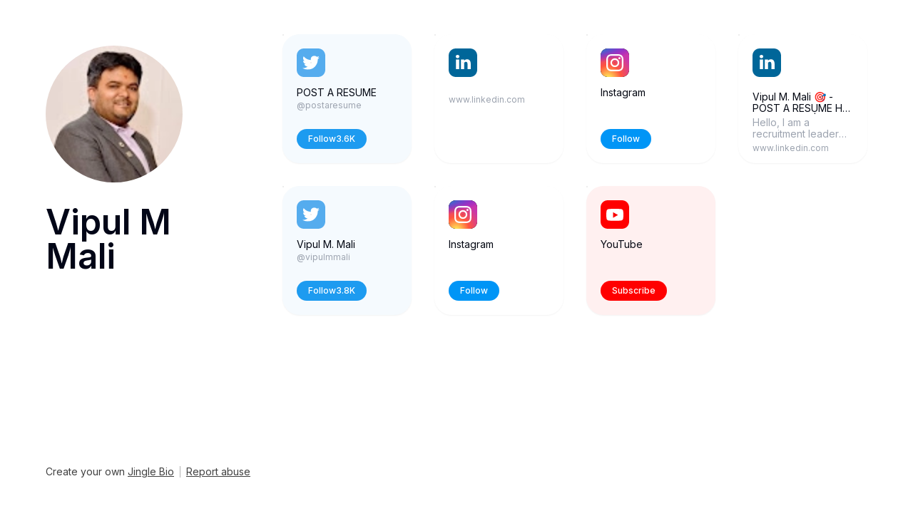

--- FILE ---
content_type: text/html
request_url: https://jingle.bio/postaresume/
body_size: 8606
content:
<!DOCTYPE html><html lang="en"><head><meta charSet="utf-8"/><meta http-equiv="x-dns-prefetch-control" content="on"/><link rel="dns-prefetch" href="https://storage.earlybird.im"/><link rel="dns-prefetch" href="https://api.earlybird.im"/><link rel="dns-prefetch" href="https://www.gstatic.com"/><link rel="dns-prefetch" href="https://peter.earlybird.im"/><meta content="width=device-width,initial-scale=1" name="viewport"/><meta content="yes" name="mobile-web-app-capable"/><meta content="yes" name="apple-mobile-web-app-capable"/><meta content="white" name="apple-mobile-web-app-status-bar-style"/><meta content="telephone=no,email=no" name="format-detection"/><style>:root { --font-inter: '__Inter_d65c78', '__Inter_Fallback_d65c78' }</style><meta content="Vipul M Mali" name="application-name"/><meta content="Vipul M Mali" name="apple-mobile-web-app-title"/><link rel="icon" type="image/png" href="https://earlybird.im/_next/image?url=https%3A%2F%2Flh3.googleusercontent.com%2Fa%2FACg8ocLjmzf7mhHGSzexBAlxLf-xBHESeqF0t1aT3ZKi6W-RwdZv%3Ds96-c&amp;w=32&amp;q=95"/><title>Vipul M Mali</title><meta name="robots" content="index,follow"/><meta name="twitter:card" content="summary_large_image"/><meta property="og:title" content="Vipul M Mali"/><meta property="og:url" content="https://jingle.bio/postaresume"/><meta property="og:type" content="website"/><meta property="og:image" content="https://earlybird.im/api/og/postaresume?v=3"/><meta property="og:locale" content="en"/><meta property="og:site_name" content="Vipul M Mali"/><link rel="canonical" href="https://jingle.bio/postaresume"/><meta name="next-head-count" content="27"/><link rel="preload" href="https://earlybird.im/_next/static/media/a34f9d1faa5f3315-s.p.woff2" as="font" type="font/woff2" crossorigin="anonymous" data-next-font="size-adjust"/><script data-nscript="beforeInteractive">
            var gapSize = 32;
            var widgetItemSize = parseFloat(window.localStorage.getItem('item_size'));

            if (!isNaN(widgetItemSize) && widgetItemSize > 0) {
              var style = document.createElement('style');

              style.innerHTML = `:root {
                --widget-size: ${widgetItemSize}px;
                --widget-gap-size: ${gapSize}px;
                --widget-small-size: ${widgetItemSize}px;
                --widget-medium-size: ${2 * widgetItemSize + gapSize}px;
                --widget-large-size: ${4 * widgetItemSize + 3 * gapSize}px;
              }`

              document.head.appendChild(style)
            }</script><script data-nscript="beforeInteractive">window.captcha = {"recaptcha":"6LdnmrAUAAAAAKH1B8Tn-d4igaWrTXM3CVs65UBN"}</script><link rel="preload" href="https://earlybird.im/_next/static/css/67e656c4d60b2da3.css" as="style"/><link rel="stylesheet" href="https://earlybird.im/_next/static/css/67e656c4d60b2da3.css" data-n-g=""/><link rel="preload" href="https://earlybird.im/_next/static/css/a9666763fd10854c.css" as="style"/><link rel="stylesheet" href="https://earlybird.im/_next/static/css/a9666763fd10854c.css" data-n-p=""/><noscript data-n-css=""></noscript><script defer="" nomodule="" src="https://earlybird.im/_next/static/chunks/polyfills-c67a75d1b6f99dc8.js"></script><script src="https://earlybird.im/_next/static/chunks/webpack-cbafb5bd83b319bf.js" defer=""></script><script src="https://earlybird.im/_next/static/chunks/framework-47939417e45ea000.js" defer=""></script><script src="https://earlybird.im/_next/static/chunks/main-74e45bee3d8c077c.js" defer=""></script><script src="https://earlybird.im/_next/static/chunks/pages/_app-eaf27c709790ebc8.js" defer=""></script><script src="https://earlybird.im/_next/static/chunks/355616f1-e3ebaf674f3a34fb.js" defer=""></script><script src="https://earlybird.im/_next/static/chunks/5cd940e0-3f5e64f76d2e46df.js" defer=""></script><script src="https://earlybird.im/_next/static/chunks/79a68c7f-bbef976f0dcff5f8.js" defer=""></script><script src="https://earlybird.im/_next/static/chunks/73-01bbc56c4b1f24af.js" defer=""></script><script src="https://earlybird.im/_next/static/chunks/9156-3163b9daa6138607.js" defer=""></script><script src="https://earlybird.im/_next/static/chunks/9968-7c4232b9ed7053eb.js" defer=""></script><script src="https://earlybird.im/_next/static/chunks/pages/public-site/%5Bdomain%5D-a3571dfdd00ec933.js" defer=""></script><script src="https://earlybird.im/_next/static/3Uz8afHqzzqsNMhpWP2W-/_buildManifest.js" defer=""></script><script src="https://earlybird.im/_next/static/3Uz8afHqzzqsNMhpWP2W-/_ssgManifest.js" defer=""></script></head><body><div id="__next"><!--$--><style>
            :root {
              --jingle-background-color: #fff;
              --jingle-background-mask: #fff;
              --jingle-background-opacity: 0;
              --jingle-headline: #020617;
              --jingle-subheadline: #404040;
            }

            body {
              background-color: var(--jingle-background-color);
            }

            .widget-content {
              --jingle-widget-background: #fff;--jingle-widget-background-hover: #fbfbfb;--jingle-widget-background-active: #efefef;--jingle-widget-title: #030712;--jingle-widget-meta: #9ca3af;--jingle-widget-follow-background: #171d25;--jingle-widget-follow-background-hover: #171d25;--jingle-widget-follow-background-active: #171d25;--jingle-widget-follow-text: #fff;
            }

            
        .widget-behance .widget-content {
          --jingle-widget-background: #e4ebfc;--jingle-widget-background-hover: #dce6fe;--jingle-widget-background-active: #cedcff;
        }
      
        .widget-dribbble .widget-content {
          --jingle-widget-background: #fdf0fb;--jingle-widget-background-hover: #fcecfa;--jingle-widget-background-active: #ecddea;
        }
      
        .widget-twitter .widget-content {
          --jingle-widget-background: #F5FAFE;--jingle-widget-background-hover: #F0F7FD;--jingle-widget-background-active: #E9F4FC;
        }
      
        .widget-youtube .widget-content {
          --jingle-widget-background: #FFF0F0;--jingle-widget-background-hover: #FFE8E8;--jingle-widget-background-active: #fbd4d4;
        }
      
        .widget-spotify_album .widget-content {
          --jingle-widget-background: #EDFCF3;--jingle-widget-background-hover: #E7F9EE;--jingle-widget-background-active: #DBF3E5;
        }
      
        .widget-spotify_artist .widget-content {
          --jingle-widget-background: #EDFCF3;--jingle-widget-background-hover: #E7F9EE;--jingle-widget-background-active: #DBF3E5;
        }
      
        .widget-spotify_playlist .widget-content {
          --jingle-widget-background: #EDFCF3;--jingle-widget-background-hover: #E7F9EE;--jingle-widget-background-active: #DBF3E5;
        }
      
        .widget-spotify_track .widget-content {
          --jingle-widget-background: #EDFCF3;--jingle-widget-background-hover: #E7F9EE;--jingle-widget-background-active: #DBF3E5;
        }
      
          </style><div class="earlybird-KLq0HRg"><div class="earlybird-8HgKLqR8 min-h-screen"><div class="earlybird-HgKOR88q relative z-20"><div class="earlybird-HSqdRg xl:max-w-[1600px] xl:mx-auto xl:flex xl:justify-between xl:gap-12 xl:px-16"><div class="earlybird-tXXVbP w-auto xl:w-[calc(100%-868px)] xl:max-w-[500px] max-[360px]:px-5 max-[400px]:px-7 px-8 xl:px-0 py-12 items-center"><div class="xl:sticky xl:top-16" id="personal_info"><div class="earlybird-tMuH8h"><div class="earlybird-KDvjAn"><img data-src="https://lh3.googleusercontent.com/a/ACg8ocLjmzf7mhHGSzexBAlxLf-xBHESeqF0t1aT3ZKi6W-RwdZv=s96-c" alt="Vipul M Mali" loading="lazy" width="160" height="160" decoding="async" data-nimg="1" class="earlybird-yFaZEN xl:mx-0 rounded-full w-32 h-32 xl:w-48 xl:h-48 object-cover" style="color:transparent" srcSet="https://earlybird.im/_next/image?url=https%3A%2F%2Flh3.googleusercontent.com%2Fa%2FACg8ocLjmzf7mhHGSzexBAlxLf-xBHESeqF0t1aT3ZKi6W-RwdZv%3Ds96-c&amp;w=256&amp;q=100 1x, https://earlybird.im/_next/image?url=https%3A%2F%2Flh3.googleusercontent.com%2Fa%2FACg8ocLjmzf7mhHGSzexBAlxLf-xBHESeqF0t1aT3ZKi6W-RwdZv%3Ds96-c&amp;w=384&amp;q=100 2x" src="https://earlybird.im/_next/image?url=https%3A%2F%2Flh3.googleusercontent.com%2Fa%2FACg8ocLjmzf7mhHGSzexBAlxLf-xBHESeqF0t1aT3ZKi6W-RwdZv%3Ds96-c&amp;w=384&amp;q=100"/></div><h1 class="earlybird-q9vUAm text-[var(--jingle-headline)] mt-8 text-3xl xl:text-5xl font-semibold break-words">Vipul M Mali</h1><p class="earlybird-LyK1vr max-[360px]:mt-4 max-[400px]:mt-5 mt-6 text-xl text-[var(--jingle-subheadline)] whitespace-pre-line"></p></div></div></div><div id="main" class="earlybird-8JNr1h xl:w-[820px] max-[360px]:px-5 max-[400px]:px-7 py-6 px-8 xl:px-0 xl:py-12"><div style="--widget-size:90px;--widget-gap-size:32px;--widget-small-size:90px;--widget-medium-size:212px;--widget-large-size:456px"><style>
            @property --widget-rotating {
              syntax: '<angle>';
              inherits: false;
              initial-value: 0deg;
            }

            @keyframes widget-rotating {
              0% {
                --widget-rotating: 0deg;
              }
              100% {
                --widget-rotating: 360deg;
              }
            }
          </style><div id="widget-grid" class="widget-grid grid grid-cols-[repeat(auto-fill,var(--widget-size))] grid-rows-[repeat(auto-fill,var(--widget-size),min-content)] justify-center gap-[var(--widget-gap-size)]"><div class="widget widget-1x1 col-span-2 row-span-2 w-[var(--widget-medium-size)] h-[var(--widget-medium-size)] widget-twitter" data-id="RToKr2eK"><div class="w-full h-full"><div class="widget-content group/widget-content relative w-full h-full rounded-3xl shadow-sm group bg-[var(--jingle-widget-background)] transition-all duration-150 will-change-auto hover:bg-[var(--jingle-widget-background-hover)] active:scale-[var(--widget-scale)] active:bg-[var(--jingle-widget-background-active)]" style="--widget-padding:20px;--widget-scale:0.98;--jingle-widget-follow-background:#1d9bf0;--jingle-widget-follow-background-hover:#1a8cd8;--jingle-widget-follow-background-active:#1a8cd8;--jingle-widget-follow-text:#fff"><div class="widget-body w-full h-full"><a class="block w-full h-full p-[var(--widget-padding)] max-[400px]:p-[calc(0.9*var(--widget-padding))] max-[360px]:p-[calc(0.75*var(--widget-padding))]" href="https://jinglebio.link/postaresume/RToKr2eK"><div class="flex h-full flex-col"><div class="widget-favicon relative flex max-[400px]:w-8 max-[400px]:h-8 h-10 w-10 items-center justify-center rounded-lg"><svg width="16" height="16" viewBox="0 0 16 16" fill="none" xmlns="http://www.w3.org/2000/svg" role="img" aria-label="twitter" class="h-full w-full"><g clip-path="url(#clip0_2936_57)"><path d="M12 0H4C1.79086 0 0 1.79086 0 4V12C0 14.2091 1.79086 16 4 16H12C14.2091 16 16 14.2091 16 12V4C16 1.79086 14.2091 0 12 0Z" fill="#55ACEE"></path><mask id="mask0_2936_57" style="mask-type:luminance" maskUnits="userSpaceOnUse" x="3" y="4" width="10" height="8"><path d="M12.7723 4.09303H3.19995V11.8723H12.7723V4.09303Z" fill="white"></path></mask><g mask="url(#mask0_2936_57)"><path d="M12.7723 5.01387C12.4202 5.17011 12.0417 5.27563 11.6444 5.32311C12.0499 5.08007 12.3613 4.69523 12.508 4.23659C12.1284 4.46171 11.7081 4.62511 11.2608 4.71315C10.9026 4.33147 10.3922 4.09303 9.82731 4.09303C8.74275 4.09303 7.86339 4.97227 7.86339 6.05683C7.86339 6.21075 7.88075 6.36067 7.91427 6.50439C6.28207 6.42251 4.83499 5.64063 3.86636 4.45247C3.69732 4.74251 3.60044 5.07983 3.60044 5.43975C3.60044 6.12111 3.94716 6.72223 4.47411 7.07439C4.15219 7.06419 3.84938 6.97583 3.5846 6.82875C3.58438 6.83695 3.58438 6.84519 3.58438 6.85347C3.58438 7.80495 4.26135 8.59867 5.15975 8.77919C4.99499 8.82407 4.82147 8.84807 4.64235 8.84807C4.51583 8.84807 4.39283 8.83571 4.27287 8.81279C4.52279 9.59303 5.24807 10.1608 6.10747 10.1766C5.43535 10.7034 4.58859 11.0174 3.66842 11.0174C3.50991 11.0174 3.35359 11.008 3.19995 10.9899C4.06907 11.5472 5.10135 11.8723 6.21043 11.8723C9.82271 11.8723 11.7982 8.87979 11.7982 6.28451C11.7982 6.19939 11.7962 6.11471 11.7925 6.03043C12.1761 5.75359 12.509 5.40775 12.7723 5.01387Z" fill="white"></path></g></g><defs><clipPath id="clip0_2936_57"><rect width="16" height="16" fill="white"></rect></clipPath></defs></svg><div class="pointer-events-none absolute inset-0 border border-black/10 dark:border-white/20 rounded-lg"></div></div><div class="mt-2 md:mt-3 flex-1"><h3 class="widget-headline line-clamp-1 text-sm text-[var(--jingle-widget-title)]"></h3><div class="max-[400px]:hidden text-xs text-[var(--jingle-widget-meta)]">@postaresume</div></div><div class="inline-flex"><button class="inline-flex items-center gap-1 rounded-full bg-[var(--jingle-widget-follow-background)] px-4 py-1.5 text-center text-xs font-medium text-[var(--jingle-widget-follow-text)] hover:bg-[var(--jingle-widget-follow-background-hover)] active:bg-[var(--jingle-widget-follow-background-active)]"><span>Follow</span></button></div></div></a></div><div class="pointer-events-none absolute inset-0 rounded-3xl will-change-auto border border-[var(--jingle-widget-border,rgba(0,0,0,0.1))]"></div></div></div></div><div class="widget widget-1x1 col-span-2 row-span-2 w-[var(--widget-medium-size)] h-[var(--widget-medium-size)] widget-website" data-id="dRMX9WJ_"><div class="w-full h-full"><div class="widget-content group/widget-content relative w-full h-full rounded-3xl shadow-sm group bg-[var(--jingle-widget-background)] transition-all duration-150 will-change-auto hover:bg-[var(--jingle-widget-background-hover)] active:scale-[var(--widget-scale)] active:bg-[var(--jingle-widget-background-active)]" style="--widget-padding:20px;--widget-scale:0.98"><div class="widget-body w-full h-full"><a class="block w-full h-full p-[var(--widget-padding)] max-[400px]:p-[calc(0.9*var(--widget-padding))] max-[360px]:p-[calc(0.75*var(--widget-padding))]" href="https://jinglebio.link/postaresume/dRMX9WJ_"><div class="flex h-full flex-col"><div class="widget-favicon relative flex max-[400px]:w-8 max-[400px]:h-8 h-10 w-10 items-center justify-center rounded-lg"><svg width="16" height="16" viewBox="0 0 16 16" fill="none" xmlns="http://www.w3.org/2000/svg" role="img" aria-label="linkedin" class="h-full w-full"><g clip-path="url(#clip0_2936_39)"><path d="M12 0H4C1.79086 0 0 1.79086 0 4V12C0 14.2091 1.79086 16 4 16H12C14.2091 16 16 14.2091 16 12V4C16 1.79086 14.2091 0 12 0Z" fill="#006699"></path><path d="M5.89373 11.6V6.20213H4.09957V11.6H5.89373ZM4.99665 5.46517C5.62229 5.46517 6.01173 5.05065 6.01173 4.53265C6.00005 4.00301 5.62229 3.60001 5.00853 3.60001C4.39481 3.60001 3.99353 4.00301 3.99353 4.53265C3.99353 5.05065 4.38285 5.46517 4.98497 5.46517H4.99665Z" fill="white" fill-rule="evenodd" clip-rule="evenodd"></path><path d="M6.88647 11.6H8.68059V8.58561C8.68059 8.42429 8.69227 8.26313 8.73963 8.14781C8.86935 7.82545 9.16456 7.49165 9.6602 7.49165C10.3094 7.49165 10.5691 7.98665 10.5691 8.71229V11.6H12.3631V8.50497C12.3631 6.84697 11.478 6.07549 10.2976 6.07549C9.32967 6.07549 8.90476 6.61649 8.66868 6.98497H8.68064V6.20213H6.88652C6.91008 6.70865 6.88647 11.6 6.88647 11.6Z" fill="white" fill-rule="evenodd" clip-rule="evenodd"></path></g><defs><clipPath id="clip0_2936_39"><rect width="16" height="16" fill="white"></rect></clipPath></defs></svg><div class="pointer-events-none absolute inset-0 border border-black/10 dark:border-white/20 rounded-lg"></div></div><div class="mt-2 md:mt-3 flex-1"><h3 class="widget-headline mt-1 line-clamp-2 md:mt-2 text-sm leading-[1.2] text-[var(--jingle-widget-title)]"></h3><div class="mt-1 text-xs text-[var(--jingle-widget-meta)] truncate">www.linkedin.com</div></div></div></a></div><div class="pointer-events-none absolute inset-0 rounded-3xl will-change-auto border border-[var(--jingle-widget-border,rgba(0,0,0,0.1))]"></div></div></div></div><div class="widget widget-1x1 col-span-2 row-span-2 w-[var(--widget-medium-size)] h-[var(--widget-medium-size)] widget-instagram" data-id="Rc30SXxN"><div class="w-full h-full"><div class="widget-content group/widget-content relative w-full h-full rounded-3xl shadow-sm group bg-[var(--jingle-widget-background)] transition-all duration-150 will-change-auto hover:bg-[var(--jingle-widget-background-hover)] active:scale-[var(--widget-scale)] active:bg-[var(--jingle-widget-background-active)]" style="--widget-padding:20px;--widget-scale:0.98;--jingle-widget-follow-background:#0095f6;--jingle-widget-follow-background-hover:#1877f2;--jingle-widget-follow-background-active:#1877f2;--jingle-widget-follow-text:#fff"><div class="widget-body w-full h-full"><a class="block w-full h-full p-[var(--widget-padding)] max-[400px]:p-[calc(0.9*var(--widget-padding))] max-[360px]:p-[calc(0.75*var(--widget-padding))]" href="https://jinglebio.link/postaresume/Rc30SXxN"><div class="flex h-full flex-col"><div class="widget-favicon relative flex max-[400px]:w-8 max-[400px]:h-8 h-10 w-10 items-center justify-center rounded-lg"><svg width="16" height="16" viewBox="0 0 16 16" fill="none" xmlns="http://www.w3.org/2000/svg" role="img" aria-label="instagram" class="h-full w-full"><g clip-path="url(#clip0_2936_28)"><path d="M12 0H4C1.79086 0 0 1.79086 0 4V12C0 14.2091 1.79086 16 4 16H12C14.2091 16 16 14.2091 16 12V4C16 1.79086 14.2091 0 12 0Z" fill="black"></path><path d="M12 0.200012H3.99995C1.90127 0.200012 0.199951 1.90133 0.199951 4.00001V12C0.199951 14.0987 1.90127 15.8 3.99995 15.8H12C14.0986 15.8 15.8 14.0987 15.8 12V4.00001C15.8 1.90133 14.0986 0.200012 12 0.200012Z" stroke="black" stroke-opacity="0.08" stroke-width="0.4"></path><mask id="mask0_2936_28" style="mask-type:alpha" maskUnits="userSpaceOnUse" x="0" y="0" width="16" height="16"><path d="M12 0H4C1.79086 0 0 1.79086 0 4V12C0 14.2091 1.79086 16 4 16H12C14.2091 16 16 14.2091 16 12V4C16 1.79086 14.2091 0 12 0Z" fill="black"></path><path d="M12 0.200012H3.99995C1.90127 0.200012 0.199951 1.90133 0.199951 4.00001V12C0.199951 14.0987 1.90127 15.8 3.99995 15.8H12C14.0986 15.8 15.8 14.0987 15.8 12V4.00001C15.8 1.90133 14.0986 0.200012 12 0.200012Z" stroke="black" stroke-opacity="0.08" stroke-width="0.4"></path></mask><g mask="url(#mask0_2936_28)"><path d="M8.00264 0C4.66272 0 3.6859 0.00344552 3.49603 0.0191965C2.81062 0.0761708 2.38411 0.184089 1.91946 0.415432C1.56137 0.593244 1.27896 0.79936 1.00024 1.08829C0.49264 1.61521 0.185005 2.26346 0.0736412 3.03403C0.0194973 3.40811 0.00374632 3.4844 0.000546908 5.3952C-0.000683636 6.03212 0.000546908 6.87036 0.000546908 7.99472C0.000546908 11.332 0.00423852 12.3078 0.0202356 12.4973C0.07561 13.1642 0.180206 13.5838 0.401704 14.0428C0.825012 14.9214 1.63348 15.581 2.58592 15.8271C2.9157 15.912 3.27994 15.9588 3.74755 15.981C3.94567 15.9896 5.965 15.9957 7.98556 15.9957C10.0061 15.9957 12.0266 15.9932 12.2198 15.9834C12.7613 15.9579 13.0757 15.9157 13.4233 15.8259C13.8956 15.7048 14.3357 15.482 14.713 15.1732C15.0902 14.8644 15.3955 14.477 15.6075 14.0379C15.8247 13.59 15.9348 13.1544 15.9847 12.5222C15.9955 12.3844 16.0001 10.187 16.0001 7.99264C16.0001 5.79784 15.9952 3.60451 15.9843 3.46668C15.9339 2.82434 15.8237 2.39242 15.5995 1.93589C15.4156 1.56218 15.2113 1.28309 14.9147 0.997724C14.3856 0.492216 13.7383 0.184582 12.9669 0.0733404C12.5932 0.0193195 12.5187 0.00332247 10.6065 0H8.00264Z" fill="url(#paint0_radial_2936_28)"></path><path d="M8.00264 0C4.66272 0 3.6859 0.00344552 3.49603 0.0191965C2.81062 0.0761708 2.38411 0.184089 1.91946 0.415432C1.56137 0.593244 1.27896 0.79936 1.00024 1.08829C0.49264 1.61521 0.185005 2.26346 0.0736412 3.03403C0.0194973 3.40811 0.00374632 3.4844 0.000546908 5.3952C-0.000683636 6.03212 0.000546908 6.87036 0.000546908 7.99472C0.000546908 11.332 0.00423852 12.3078 0.0202356 12.4973C0.07561 13.1642 0.180206 13.5838 0.401704 14.0428C0.825012 14.9214 1.63348 15.581 2.58592 15.8271C2.9157 15.912 3.27994 15.9588 3.74755 15.981C3.94567 15.9896 5.965 15.9957 7.98556 15.9957C10.0061 15.9957 12.0266 15.9932 12.2198 15.9834C12.7613 15.9579 13.0757 15.9157 13.4233 15.8259C13.8956 15.7048 14.3357 15.482 14.713 15.1732C15.0902 14.8644 15.3955 14.477 15.6075 14.0379C15.8247 13.59 15.9348 13.1544 15.9847 12.5222C15.9955 12.3844 16.0001 10.187 16.0001 7.99264C16.0001 5.79784 15.9952 3.60451 15.9843 3.46668C15.9339 2.82434 15.8237 2.39242 15.5995 1.93589C15.4156 1.56218 15.2113 1.28309 14.9147 0.997724C14.3856 0.492216 13.7383 0.184582 12.9669 0.0733404C12.5932 0.0193195 12.5187 0.00332247 10.6065 0H8.00264Z" fill="url(#paint1_radial_2936_28)"></path></g><path d="M8.00031 3.20001C6.69667 3.20001 6.53307 3.20571 6.02107 3.22901C5.51007 3.25241 5.16127 3.33331 4.85607 3.45201C4.54035 3.57461 4.27255 3.73861 4.00575 4.00553C3.73876 4.27233 3.57476 4.54009 3.45176 4.85569C3.33275 5.16101 3.25175 5.50993 3.22875 6.02073C3.20595 6.53269 3.19995 6.69641 3.19995 8.00001C3.19995 9.30361 3.20575 9.46673 3.22895 9.97873C3.25245 10.4897 3.33335 10.8385 3.45196 11.1437C3.57466 11.4594 3.73866 11.7272 4.00555 11.994C4.27227 12.261 4.54007 12.4254 4.85555 12.548C5.16099 12.6667 5.50987 12.7476 6.02079 12.771C6.53279 12.7943 6.69627 12.8 7.99979 12.8C9.30351 12.8 9.46663 12.7943 9.97863 12.771C10.4896 12.7476 10.8388 12.6667 11.1442 12.548C11.4598 12.4254 11.7272 12.261 11.994 11.994C12.261 11.7272 12.425 11.4594 12.548 11.1438C12.666 10.8385 12.747 10.4896 12.771 9.97881C12.794 9.46681 12.8 9.30361 12.8 8.00001C12.8 6.69641 12.794 6.53281 12.771 6.02081C12.747 5.50981 12.666 5.16101 12.548 4.85581C12.425 4.54009 12.261 4.27233 11.994 4.00553C11.727 3.73851 11.46 3.57451 11.144 3.45201C10.8379 3.33331 10.4889 3.25241 9.97791 3.22901C9.46591 3.20571 9.30291 3.20001 7.99891 3.20001H8.00031ZM7.56971 4.06501C7.69751 4.06481 7.84011 4.06501 8.00031 4.06501C9.28191 4.06501 9.43383 4.06961 9.93991 4.09261C10.4079 4.11401 10.6619 4.19221 10.8311 4.25793C11.0552 4.34493 11.2148 4.44893 11.3828 4.61693C11.5508 4.78493 11.6548 4.94489 11.742 5.16889C11.8076 5.33789 11.886 5.59189 11.9072 6.05989C11.9302 6.56593 11.9352 6.71789 11.9352 7.99889C11.9352 9.27989 11.9302 9.43189 11.9072 9.93789C11.8858 10.4059 11.8076 10.6599 11.742 10.8289C11.655 11.0529 11.5508 11.2124 11.3828 11.3803C11.2148 11.5483 11.0552 11.6523 10.8311 11.7393C10.6621 11.8053 10.4079 11.8833 9.93991 11.9047C9.43391 11.9277 9.28191 11.9327 8.00031 11.9327C6.71859 11.9327 6.56667 11.9277 6.06067 11.9047C5.59267 11.8831 5.33867 11.8049 5.16939 11.7392C4.94535 11.6522 4.78535 11.5482 4.61735 11.3802C4.44935 11.2122 4.34535 11.0526 4.25815 10.8285C4.19247 10.6595 4.11415 10.4055 4.09287 9.93753C4.06987 9.43149 4.06527 9.27949 4.06527 7.99769C4.06527 6.71589 4.06987 6.56473 4.09287 6.05873C4.11427 5.59073 4.19247 5.33669 4.25815 5.16749C4.34515 4.94349 4.44935 4.78353 4.61735 4.61553C4.78535 4.44753 4.94535 4.34349 5.16939 4.25629C5.33859 4.19029 5.59267 4.11233 6.06067 4.09081C6.50347 4.07081 6.67507 4.06481 7.56971 4.06381V4.06501ZM10.5625 4.86201C10.4486 4.86201 10.3372 4.89581 10.2425 4.95909C10.1478 5.02241 10.074 5.11237 10.0304 5.21765C9.98675 5.32289 9.97535 5.43873 9.99759 5.55045C10.0198 5.66221 10.0747 5.76481 10.1553 5.84537C10.2359 5.92593 10.3385 5.98077 10.4503 6.00297C10.562 6.02517 10.6778 6.01373 10.7831 5.97009C10.8884 5.92649 10.9783 5.85261 11.0416 5.75789C11.1048 5.66313 11.1386 5.55173 11.1386 5.43781C11.1386 5.11981 10.8805 4.86201 10.5625 4.86201ZM8.00031 5.53501C6.63899 5.53501 5.53527 6.63873 5.53527 8.00001C5.53527 9.36129 6.63899 10.4645 8.00031 10.4645C9.36163 10.4645 10.465 9.36129 10.465 8.00001C10.465 6.63873 9.36163 5.53501 8.00031 5.53501ZM8.00031 6.40001C8.88391 6.40001 9.60031 7.11633 9.60031 8.00001C9.60031 8.88361 8.88391 9.60001 8.00031 9.60001C7.11659 9.60001 6.40027 8.88361 6.40027 8.00001C6.40027 7.11633 7.11659 6.40001 8.00031 6.40001Z" fill="white"></path></g><defs><radialGradient id="paint0_radial_2936_28" cx="0" cy="0" r="1" gradientUnits="userSpaceOnUse" gradientTransform="translate(4.25004 17.2277) rotate(-90) scale(15.8529 14.7485)"><stop stop-color="#FFDD55"></stop><stop offset="0.1" stop-color="#FFDD55"></stop><stop offset="0.5" stop-color="#FF543E"></stop><stop offset="1" stop-color="#C837AB"></stop></radialGradient><radialGradient id="paint1_radial_2936_28" cx="0" cy="0" r="1" gradientUnits="userSpaceOnUse" gradientTransform="translate(-2.6801 1.1523) rotate(78.6776) scale(7.0864 29.2178)"><stop stop-color="#3771C8"></stop><stop offset="0.128" stop-color="#3771C8"></stop><stop offset="1" stop-color="#6600FF" stop-opacity="0"></stop></radialGradient><clipPath id="clip0_2936_28"><rect width="16" height="16" fill="white"></rect></clipPath></defs></svg><div class="pointer-events-none absolute inset-0 border border-black/10 dark:border-white/20 rounded-lg"></div></div><div class="mt-2 md:mt-3 flex-1"><h3 class="widget-headline line-clamp-2 text-sm text-[var(--jingle-widget-title)]">Instagram</h3></div><div class="inline-flex"><button class="inline-flex items-center gap-1 rounded-full bg-[var(--jingle-widget-follow-background)] px-4 py-1.5 text-center text-xs font-medium text-[var(--jingle-widget-follow-text)] hover:bg-[var(--jingle-widget-follow-background-hover)] active:bg-[var(--jingle-widget-follow-background-active)]"><span>Follow</span></button></div></div></a></div><div class="pointer-events-none absolute inset-0 rounded-3xl will-change-auto border border-[var(--jingle-widget-border,rgba(0,0,0,0.1))]"></div></div></div></div><div class="widget widget-1x1 col-span-2 row-span-2 w-[var(--widget-medium-size)] h-[var(--widget-medium-size)] widget-website" data-id="M1GzXm85"><div class="w-full h-full"><div class="widget-content group/widget-content relative w-full h-full rounded-3xl shadow-sm group bg-[var(--jingle-widget-background)] transition-all duration-150 will-change-auto hover:bg-[var(--jingle-widget-background-hover)] active:scale-[var(--widget-scale)] active:bg-[var(--jingle-widget-background-active)]" style="--widget-padding:20px;--widget-scale:0.98"><div class="widget-body w-full h-full"><a class="block w-full h-full p-[var(--widget-padding)] max-[400px]:p-[calc(0.9*var(--widget-padding))] max-[360px]:p-[calc(0.75*var(--widget-padding))]" href="https://jinglebio.link/postaresume/M1GzXm85"><div class="flex h-full flex-col"><div class="widget-favicon relative flex max-[400px]:w-8 max-[400px]:h-8 h-10 w-10 items-center justify-center rounded-lg"><svg width="16" height="16" viewBox="0 0 16 16" fill="none" xmlns="http://www.w3.org/2000/svg" role="img" aria-label="linkedin" class="h-full w-full"><g clip-path="url(#clip0_2936_39)"><path d="M12 0H4C1.79086 0 0 1.79086 0 4V12C0 14.2091 1.79086 16 4 16H12C14.2091 16 16 14.2091 16 12V4C16 1.79086 14.2091 0 12 0Z" fill="#006699"></path><path d="M5.89373 11.6V6.20213H4.09957V11.6H5.89373ZM4.99665 5.46517C5.62229 5.46517 6.01173 5.05065 6.01173 4.53265C6.00005 4.00301 5.62229 3.60001 5.00853 3.60001C4.39481 3.60001 3.99353 4.00301 3.99353 4.53265C3.99353 5.05065 4.38285 5.46517 4.98497 5.46517H4.99665Z" fill="white" fill-rule="evenodd" clip-rule="evenodd"></path><path d="M6.88647 11.6H8.68059V8.58561C8.68059 8.42429 8.69227 8.26313 8.73963 8.14781C8.86935 7.82545 9.16456 7.49165 9.6602 7.49165C10.3094 7.49165 10.5691 7.98665 10.5691 8.71229V11.6H12.3631V8.50497C12.3631 6.84697 11.478 6.07549 10.2976 6.07549C9.32967 6.07549 8.90476 6.61649 8.66868 6.98497H8.68064V6.20213H6.88652C6.91008 6.70865 6.88647 11.6 6.88647 11.6Z" fill="white" fill-rule="evenodd" clip-rule="evenodd"></path></g><defs><clipPath id="clip0_2936_39"><rect width="16" height="16" fill="white"></rect></clipPath></defs></svg><div class="pointer-events-none absolute inset-0 border border-black/10 dark:border-white/20 rounded-lg"></div></div><div class="mt-2 md:mt-3 flex-1"><h3 class="widget-headline mt-1 line-clamp-2 md:mt-2 text-sm leading-[1.2] text-[var(--jingle-widget-title)]"></h3><div class="mt-1 text-xs text-[var(--jingle-widget-meta)] truncate">www.linkedin.com</div></div></div></a></div><div class="pointer-events-none absolute inset-0 rounded-3xl will-change-auto border border-[var(--jingle-widget-border,rgba(0,0,0,0.1))]"></div></div></div></div><div class="widget widget-1x1 col-span-2 row-span-2 w-[var(--widget-medium-size)] h-[var(--widget-medium-size)] widget-twitter" data-id="96Cw9d2F"><div class="w-full h-full"><div class="widget-content group/widget-content relative w-full h-full rounded-3xl shadow-sm group bg-[var(--jingle-widget-background)] transition-all duration-150 will-change-auto hover:bg-[var(--jingle-widget-background-hover)] active:scale-[var(--widget-scale)] active:bg-[var(--jingle-widget-background-active)]" style="--widget-padding:20px;--widget-scale:0.98;--jingle-widget-follow-background:#1d9bf0;--jingle-widget-follow-background-hover:#1a8cd8;--jingle-widget-follow-background-active:#1a8cd8;--jingle-widget-follow-text:#fff"><div class="widget-body w-full h-full"><a class="block w-full h-full p-[var(--widget-padding)] max-[400px]:p-[calc(0.9*var(--widget-padding))] max-[360px]:p-[calc(0.75*var(--widget-padding))]" href="https://jinglebio.link/postaresume/96Cw9d2F"><div class="flex h-full flex-col"><div class="widget-favicon relative flex max-[400px]:w-8 max-[400px]:h-8 h-10 w-10 items-center justify-center rounded-lg"><svg width="16" height="16" viewBox="0 0 16 16" fill="none" xmlns="http://www.w3.org/2000/svg" role="img" aria-label="twitter" class="h-full w-full"><g clip-path="url(#clip0_2936_57)"><path d="M12 0H4C1.79086 0 0 1.79086 0 4V12C0 14.2091 1.79086 16 4 16H12C14.2091 16 16 14.2091 16 12V4C16 1.79086 14.2091 0 12 0Z" fill="#55ACEE"></path><mask id="mask0_2936_57" style="mask-type:luminance" maskUnits="userSpaceOnUse" x="3" y="4" width="10" height="8"><path d="M12.7723 4.09303H3.19995V11.8723H12.7723V4.09303Z" fill="white"></path></mask><g mask="url(#mask0_2936_57)"><path d="M12.7723 5.01387C12.4202 5.17011 12.0417 5.27563 11.6444 5.32311C12.0499 5.08007 12.3613 4.69523 12.508 4.23659C12.1284 4.46171 11.7081 4.62511 11.2608 4.71315C10.9026 4.33147 10.3922 4.09303 9.82731 4.09303C8.74275 4.09303 7.86339 4.97227 7.86339 6.05683C7.86339 6.21075 7.88075 6.36067 7.91427 6.50439C6.28207 6.42251 4.83499 5.64063 3.86636 4.45247C3.69732 4.74251 3.60044 5.07983 3.60044 5.43975C3.60044 6.12111 3.94716 6.72223 4.47411 7.07439C4.15219 7.06419 3.84938 6.97583 3.5846 6.82875C3.58438 6.83695 3.58438 6.84519 3.58438 6.85347C3.58438 7.80495 4.26135 8.59867 5.15975 8.77919C4.99499 8.82407 4.82147 8.84807 4.64235 8.84807C4.51583 8.84807 4.39283 8.83571 4.27287 8.81279C4.52279 9.59303 5.24807 10.1608 6.10747 10.1766C5.43535 10.7034 4.58859 11.0174 3.66842 11.0174C3.50991 11.0174 3.35359 11.008 3.19995 10.9899C4.06907 11.5472 5.10135 11.8723 6.21043 11.8723C9.82271 11.8723 11.7982 8.87979 11.7982 6.28451C11.7982 6.19939 11.7962 6.11471 11.7925 6.03043C12.1761 5.75359 12.509 5.40775 12.7723 5.01387Z" fill="white"></path></g></g><defs><clipPath id="clip0_2936_57"><rect width="16" height="16" fill="white"></rect></clipPath></defs></svg><div class="pointer-events-none absolute inset-0 border border-black/10 dark:border-white/20 rounded-lg"></div></div><div class="mt-2 md:mt-3 flex-1"><h3 class="widget-headline line-clamp-1 text-sm text-[var(--jingle-widget-title)]"></h3><div class="max-[400px]:hidden text-xs text-[var(--jingle-widget-meta)]">@vipulmmali</div></div><div class="inline-flex"><button class="inline-flex items-center gap-1 rounded-full bg-[var(--jingle-widget-follow-background)] px-4 py-1.5 text-center text-xs font-medium text-[var(--jingle-widget-follow-text)] hover:bg-[var(--jingle-widget-follow-background-hover)] active:bg-[var(--jingle-widget-follow-background-active)]"><span>Follow</span></button></div></div></a></div><div class="pointer-events-none absolute inset-0 rounded-3xl will-change-auto border border-[var(--jingle-widget-border,rgba(0,0,0,0.1))]"></div></div></div></div><div class="widget widget-1x1 col-span-2 row-span-2 w-[var(--widget-medium-size)] h-[var(--widget-medium-size)] widget-instagram" data-id="sNiCWjjx"><div class="w-full h-full"><div class="widget-content group/widget-content relative w-full h-full rounded-3xl shadow-sm group bg-[var(--jingle-widget-background)] transition-all duration-150 will-change-auto hover:bg-[var(--jingle-widget-background-hover)] active:scale-[var(--widget-scale)] active:bg-[var(--jingle-widget-background-active)]" style="--widget-padding:20px;--widget-scale:0.98;--jingle-widget-follow-background:#0095f6;--jingle-widget-follow-background-hover:#1877f2;--jingle-widget-follow-background-active:#1877f2;--jingle-widget-follow-text:#fff"><div class="widget-body w-full h-full"><a class="block w-full h-full p-[var(--widget-padding)] max-[400px]:p-[calc(0.9*var(--widget-padding))] max-[360px]:p-[calc(0.75*var(--widget-padding))]" href="https://jinglebio.link/postaresume/sNiCWjjx"><div class="flex h-full flex-col"><div class="widget-favicon relative flex max-[400px]:w-8 max-[400px]:h-8 h-10 w-10 items-center justify-center rounded-lg"><svg width="16" height="16" viewBox="0 0 16 16" fill="none" xmlns="http://www.w3.org/2000/svg" role="img" aria-label="instagram" class="h-full w-full"><g clip-path="url(#clip0_2936_28)"><path d="M12 0H4C1.79086 0 0 1.79086 0 4V12C0 14.2091 1.79086 16 4 16H12C14.2091 16 16 14.2091 16 12V4C16 1.79086 14.2091 0 12 0Z" fill="black"></path><path d="M12 0.200012H3.99995C1.90127 0.200012 0.199951 1.90133 0.199951 4.00001V12C0.199951 14.0987 1.90127 15.8 3.99995 15.8H12C14.0986 15.8 15.8 14.0987 15.8 12V4.00001C15.8 1.90133 14.0986 0.200012 12 0.200012Z" stroke="black" stroke-opacity="0.08" stroke-width="0.4"></path><mask id="mask0_2936_28" style="mask-type:alpha" maskUnits="userSpaceOnUse" x="0" y="0" width="16" height="16"><path d="M12 0H4C1.79086 0 0 1.79086 0 4V12C0 14.2091 1.79086 16 4 16H12C14.2091 16 16 14.2091 16 12V4C16 1.79086 14.2091 0 12 0Z" fill="black"></path><path d="M12 0.200012H3.99995C1.90127 0.200012 0.199951 1.90133 0.199951 4.00001V12C0.199951 14.0987 1.90127 15.8 3.99995 15.8H12C14.0986 15.8 15.8 14.0987 15.8 12V4.00001C15.8 1.90133 14.0986 0.200012 12 0.200012Z" stroke="black" stroke-opacity="0.08" stroke-width="0.4"></path></mask><g mask="url(#mask0_2936_28)"><path d="M8.00264 0C4.66272 0 3.6859 0.00344552 3.49603 0.0191965C2.81062 0.0761708 2.38411 0.184089 1.91946 0.415432C1.56137 0.593244 1.27896 0.79936 1.00024 1.08829C0.49264 1.61521 0.185005 2.26346 0.0736412 3.03403C0.0194973 3.40811 0.00374632 3.4844 0.000546908 5.3952C-0.000683636 6.03212 0.000546908 6.87036 0.000546908 7.99472C0.000546908 11.332 0.00423852 12.3078 0.0202356 12.4973C0.07561 13.1642 0.180206 13.5838 0.401704 14.0428C0.825012 14.9214 1.63348 15.581 2.58592 15.8271C2.9157 15.912 3.27994 15.9588 3.74755 15.981C3.94567 15.9896 5.965 15.9957 7.98556 15.9957C10.0061 15.9957 12.0266 15.9932 12.2198 15.9834C12.7613 15.9579 13.0757 15.9157 13.4233 15.8259C13.8956 15.7048 14.3357 15.482 14.713 15.1732C15.0902 14.8644 15.3955 14.477 15.6075 14.0379C15.8247 13.59 15.9348 13.1544 15.9847 12.5222C15.9955 12.3844 16.0001 10.187 16.0001 7.99264C16.0001 5.79784 15.9952 3.60451 15.9843 3.46668C15.9339 2.82434 15.8237 2.39242 15.5995 1.93589C15.4156 1.56218 15.2113 1.28309 14.9147 0.997724C14.3856 0.492216 13.7383 0.184582 12.9669 0.0733404C12.5932 0.0193195 12.5187 0.00332247 10.6065 0H8.00264Z" fill="url(#paint0_radial_2936_28)"></path><path d="M8.00264 0C4.66272 0 3.6859 0.00344552 3.49603 0.0191965C2.81062 0.0761708 2.38411 0.184089 1.91946 0.415432C1.56137 0.593244 1.27896 0.79936 1.00024 1.08829C0.49264 1.61521 0.185005 2.26346 0.0736412 3.03403C0.0194973 3.40811 0.00374632 3.4844 0.000546908 5.3952C-0.000683636 6.03212 0.000546908 6.87036 0.000546908 7.99472C0.000546908 11.332 0.00423852 12.3078 0.0202356 12.4973C0.07561 13.1642 0.180206 13.5838 0.401704 14.0428C0.825012 14.9214 1.63348 15.581 2.58592 15.8271C2.9157 15.912 3.27994 15.9588 3.74755 15.981C3.94567 15.9896 5.965 15.9957 7.98556 15.9957C10.0061 15.9957 12.0266 15.9932 12.2198 15.9834C12.7613 15.9579 13.0757 15.9157 13.4233 15.8259C13.8956 15.7048 14.3357 15.482 14.713 15.1732C15.0902 14.8644 15.3955 14.477 15.6075 14.0379C15.8247 13.59 15.9348 13.1544 15.9847 12.5222C15.9955 12.3844 16.0001 10.187 16.0001 7.99264C16.0001 5.79784 15.9952 3.60451 15.9843 3.46668C15.9339 2.82434 15.8237 2.39242 15.5995 1.93589C15.4156 1.56218 15.2113 1.28309 14.9147 0.997724C14.3856 0.492216 13.7383 0.184582 12.9669 0.0733404C12.5932 0.0193195 12.5187 0.00332247 10.6065 0H8.00264Z" fill="url(#paint1_radial_2936_28)"></path></g><path d="M8.00031 3.20001C6.69667 3.20001 6.53307 3.20571 6.02107 3.22901C5.51007 3.25241 5.16127 3.33331 4.85607 3.45201C4.54035 3.57461 4.27255 3.73861 4.00575 4.00553C3.73876 4.27233 3.57476 4.54009 3.45176 4.85569C3.33275 5.16101 3.25175 5.50993 3.22875 6.02073C3.20595 6.53269 3.19995 6.69641 3.19995 8.00001C3.19995 9.30361 3.20575 9.46673 3.22895 9.97873C3.25245 10.4897 3.33335 10.8385 3.45196 11.1437C3.57466 11.4594 3.73866 11.7272 4.00555 11.994C4.27227 12.261 4.54007 12.4254 4.85555 12.548C5.16099 12.6667 5.50987 12.7476 6.02079 12.771C6.53279 12.7943 6.69627 12.8 7.99979 12.8C9.30351 12.8 9.46663 12.7943 9.97863 12.771C10.4896 12.7476 10.8388 12.6667 11.1442 12.548C11.4598 12.4254 11.7272 12.261 11.994 11.994C12.261 11.7272 12.425 11.4594 12.548 11.1438C12.666 10.8385 12.747 10.4896 12.771 9.97881C12.794 9.46681 12.8 9.30361 12.8 8.00001C12.8 6.69641 12.794 6.53281 12.771 6.02081C12.747 5.50981 12.666 5.16101 12.548 4.85581C12.425 4.54009 12.261 4.27233 11.994 4.00553C11.727 3.73851 11.46 3.57451 11.144 3.45201C10.8379 3.33331 10.4889 3.25241 9.97791 3.22901C9.46591 3.20571 9.30291 3.20001 7.99891 3.20001H8.00031ZM7.56971 4.06501C7.69751 4.06481 7.84011 4.06501 8.00031 4.06501C9.28191 4.06501 9.43383 4.06961 9.93991 4.09261C10.4079 4.11401 10.6619 4.19221 10.8311 4.25793C11.0552 4.34493 11.2148 4.44893 11.3828 4.61693C11.5508 4.78493 11.6548 4.94489 11.742 5.16889C11.8076 5.33789 11.886 5.59189 11.9072 6.05989C11.9302 6.56593 11.9352 6.71789 11.9352 7.99889C11.9352 9.27989 11.9302 9.43189 11.9072 9.93789C11.8858 10.4059 11.8076 10.6599 11.742 10.8289C11.655 11.0529 11.5508 11.2124 11.3828 11.3803C11.2148 11.5483 11.0552 11.6523 10.8311 11.7393C10.6621 11.8053 10.4079 11.8833 9.93991 11.9047C9.43391 11.9277 9.28191 11.9327 8.00031 11.9327C6.71859 11.9327 6.56667 11.9277 6.06067 11.9047C5.59267 11.8831 5.33867 11.8049 5.16939 11.7392C4.94535 11.6522 4.78535 11.5482 4.61735 11.3802C4.44935 11.2122 4.34535 11.0526 4.25815 10.8285C4.19247 10.6595 4.11415 10.4055 4.09287 9.93753C4.06987 9.43149 4.06527 9.27949 4.06527 7.99769C4.06527 6.71589 4.06987 6.56473 4.09287 6.05873C4.11427 5.59073 4.19247 5.33669 4.25815 5.16749C4.34515 4.94349 4.44935 4.78353 4.61735 4.61553C4.78535 4.44753 4.94535 4.34349 5.16939 4.25629C5.33859 4.19029 5.59267 4.11233 6.06067 4.09081C6.50347 4.07081 6.67507 4.06481 7.56971 4.06381V4.06501ZM10.5625 4.86201C10.4486 4.86201 10.3372 4.89581 10.2425 4.95909C10.1478 5.02241 10.074 5.11237 10.0304 5.21765C9.98675 5.32289 9.97535 5.43873 9.99759 5.55045C10.0198 5.66221 10.0747 5.76481 10.1553 5.84537C10.2359 5.92593 10.3385 5.98077 10.4503 6.00297C10.562 6.02517 10.6778 6.01373 10.7831 5.97009C10.8884 5.92649 10.9783 5.85261 11.0416 5.75789C11.1048 5.66313 11.1386 5.55173 11.1386 5.43781C11.1386 5.11981 10.8805 4.86201 10.5625 4.86201ZM8.00031 5.53501C6.63899 5.53501 5.53527 6.63873 5.53527 8.00001C5.53527 9.36129 6.63899 10.4645 8.00031 10.4645C9.36163 10.4645 10.465 9.36129 10.465 8.00001C10.465 6.63873 9.36163 5.53501 8.00031 5.53501ZM8.00031 6.40001C8.88391 6.40001 9.60031 7.11633 9.60031 8.00001C9.60031 8.88361 8.88391 9.60001 8.00031 9.60001C7.11659 9.60001 6.40027 8.88361 6.40027 8.00001C6.40027 7.11633 7.11659 6.40001 8.00031 6.40001Z" fill="white"></path></g><defs><radialGradient id="paint0_radial_2936_28" cx="0" cy="0" r="1" gradientUnits="userSpaceOnUse" gradientTransform="translate(4.25004 17.2277) rotate(-90) scale(15.8529 14.7485)"><stop stop-color="#FFDD55"></stop><stop offset="0.1" stop-color="#FFDD55"></stop><stop offset="0.5" stop-color="#FF543E"></stop><stop offset="1" stop-color="#C837AB"></stop></radialGradient><radialGradient id="paint1_radial_2936_28" cx="0" cy="0" r="1" gradientUnits="userSpaceOnUse" gradientTransform="translate(-2.6801 1.1523) rotate(78.6776) scale(7.0864 29.2178)"><stop stop-color="#3771C8"></stop><stop offset="0.128" stop-color="#3771C8"></stop><stop offset="1" stop-color="#6600FF" stop-opacity="0"></stop></radialGradient><clipPath id="clip0_2936_28"><rect width="16" height="16" fill="white"></rect></clipPath></defs></svg><div class="pointer-events-none absolute inset-0 border border-black/10 dark:border-white/20 rounded-lg"></div></div><div class="mt-2 md:mt-3 flex-1"><h3 class="widget-headline line-clamp-2 text-sm text-[var(--jingle-widget-title)]">Instagram</h3></div><div class="inline-flex"><button class="inline-flex items-center gap-1 rounded-full bg-[var(--jingle-widget-follow-background)] px-4 py-1.5 text-center text-xs font-medium text-[var(--jingle-widget-follow-text)] hover:bg-[var(--jingle-widget-follow-background-hover)] active:bg-[var(--jingle-widget-follow-background-active)]"><span>Follow</span></button></div></div></a></div><div class="pointer-events-none absolute inset-0 rounded-3xl will-change-auto border border-[var(--jingle-widget-border,rgba(0,0,0,0.1))]"></div></div></div></div><div class="widget widget-1x1 col-span-2 row-span-2 w-[var(--widget-medium-size)] h-[var(--widget-medium-size)] widget-youtube" data-id="GVMFru4t"><div class="w-full h-full"><div class="widget-content group/widget-content relative w-full h-full rounded-3xl shadow-sm group bg-[var(--jingle-widget-background)] transition-all duration-150 will-change-auto hover:bg-[var(--jingle-widget-background-hover)] active:scale-[var(--widget-scale)] active:bg-[var(--jingle-widget-background-active)]" style="--widget-padding:20px;--widget-scale:0.98;--jingle-widget-follow-background:#FF0000;--jingle-widget-follow-background-hover:#FF0000;--jingle-widget-follow-background-active:#FF0000;--jingle-widget-follow-text:#fff"><div class="widget-body w-full h-full"><a class="block w-full h-full p-[var(--widget-padding)] max-[400px]:p-[calc(0.9*var(--widget-padding))] max-[360px]:p-[calc(0.75*var(--widget-padding))]" href="https://jinglebio.link/postaresume/GVMFru4t"><div class="flex h-full flex-col"><div class="widget-favicon relative flex max-[400px]:w-8 max-[400px]:h-8 h-10 w-10 items-center justify-center rounded-lg"><svg width="16" height="16" viewBox="0 0 16 16" fill="none" xmlns="http://www.w3.org/2000/svg" role="img" aria-label="youtube" class="h-full w-full"><g clip-path="url(#clip0_2936_64)"><path d="M12 0H4C1.79086 0 0 1.79086 0 4V12C0 14.2091 1.79086 16 4 16H12C14.2091 16 16 14.2091 16 12V4C16 1.79086 14.2091 0 12 0Z" fill="#FF0000"></path><path d="M11.7506 5.00064C12.1637 5.111 12.489 5.43628 12.5994 5.84932C12.8 6.59796 12.8 8.16004 12.8 8.16004C12.8 8.16004 12.8 9.722 12.5994 10.4707C12.4889 10.8838 12.1636 11.209 11.7506 11.3194C11.002 11.52 7.99991 11.52 7.99991 11.52C7.99991 11.52 4.99791 11.52 4.24927 11.3194C3.83621 11.209 3.51086 10.8838 3.40053 10.4707C3.19995 9.72196 3.19995 8.16 3.19995 8.16C3.19995 8.16 3.19995 6.59796 3.40053 5.84932C3.51086 5.43628 3.83621 5.111 4.24931 5.00064C4.99795 4.8 7.99995 4.8 7.99995 4.8C7.99995 4.8 11.002 4.8 11.7506 5.00064ZM9.77711 8.27724L7.03999 9.83428V6.72L9.77711 8.27724Z" fill="white" fill-rule="evenodd" clip-rule="evenodd"></path></g><defs><clipPath id="clip0_2936_64"><rect width="16" height="16" fill="white"></rect></clipPath></defs></svg><div class="pointer-events-none absolute inset-0 border border-black/10 dark:border-white/20 rounded-lg"></div></div><div class="mt-2 md:mt-3 flex-1"><h3 class="widget-headline line-clamp-2 text-sm text-[var(--jingle-widget-title)]">YouTube</h3></div><div class="inline-flex"><button class="inline-flex items-center gap-1 rounded-full bg-[var(--jingle-widget-follow-background)] px-4 py-1.5 text-center text-xs font-medium text-[var(--jingle-widget-follow-text)] hover:bg-[var(--jingle-widget-follow-background-hover)] active:bg-[var(--jingle-widget-follow-background-active)]"><span>Subscribe</span></button></div></div></a></div><div class="pointer-events-none absolute inset-0 rounded-3xl will-change-auto border border-[var(--jingle-widget-border,rgba(0,0,0,0.1))]"></div></div></div></div></div></div></div></div><div class="xl:max-w-[1600px] xl:mx-auto xl:flex xl:justify-between"><div class="max-[360px]:px-5 max-[400px]:px-7 px-8 py-12 xl:py-0 xl:px-16"><div class="xl:fixed xl:bottom-12 flex items-center justify-center xl:justify-start"><div class="text-sm text-[var(--jingle-subheadline)]">Create your own<!-- --> <a class="underline" href="https://jingle.bio/?ref=BioBadge">Jingle Bio</a></div><div class="h-4 w-px mx-2 bg-[var(--jingle-subheadline)] opacity-40"></div><a class="underline text-sm text-[var(--jingle-subheadline)]" href="/cdn-cgi/l/email-protection#d5a6a0a5a5baa7a195bfbcbbb2b9b0fbb7bcbaeaa6a0b7bfb0b6a1e887b0a5baa7a1f0e7e5b4b7a0a6b0">Report abuse</a></div></div></div></div></div></div><!--/$--></div><script data-cfasync="false" src="/cdn-cgi/scripts/5c5dd728/cloudflare-static/email-decode.min.js"></script><script id="__NEXT_DATA__" type="application/json">{"props":{"pageProps":{"locale":"en","_nextI18Next":{"initialI18nStore":{"en":{"publicSite":{"email":"Email address","checkOut":"Check out","invalidEmail":"Please provide a valid email address","privateHeading":"This site is private.","password":"Password","invalidPassword":"The password is not allowed to be empty","successfullySubmitted":"You have successfully submitted","paymentSuccessMessage":"Thank you for your payment! An automated payment receipt will be sent to the email address provided very shortly.","accessSite":"Access site","backTo":"Back to {{name}}","backToHomepage":"Back to homepage","pageUnpublished":"Unpublished Page","publishTip":"If you are the maker, make your page live by clicking \"Publish\" button in the page builder interface."}}},"initialLocale":"en","ns":["publicSite"],"userConfig":{"i18n":{"defaultLocale":"en","locales":["en","zh-cn"],"localeDetection":false},"fallbackLng":{"default":["en"]},"lowerCaseLng":true,"default":{"i18n":{"defaultLocale":"en","locales":["en","zh-cn"],"localeDetection":false},"fallbackLng":{"default":["en"]},"lowerCaseLng":true}}},"product":{"id":149175135313925,"name":"Vipul M Mali","logo":"https://lh3.googleusercontent.com/a/ACg8ocLjmzf7mhHGSzexBAlxLf-xBHESeqF0t1aT3ZKi6W-RwdZv=s96-c","tagline":"","domain":"postaresume","analyticId":"149175135313925.newpage.im","language":"en","isSitePrivate":false,"metaTitle":null,"metaDescription":null,"openGraphImage":"https://earlybird.im/api/og/postaresume?v=3","tempOpenGraphImage":null,"removeBranding":false,"siteSetting":{"productId":149175135313925,"template":"jingle-bio","blocks":{"personal_info":{"name":"Vipul M Mali","avatar":"https://lh3.googleusercontent.com/a/ACg8ocLjmzf7mhHGSzexBAlxLf-xBHESeqF0t1aT3ZKi6W-RwdZv=s96-c","description":""},"main":{"socials":[{"id":"RToKr2eK","url":"https://twitter.com/@postaresume","size":"1x1"},{"id":"dRMX9WJ_","url":"https://www.linkedin.com/in/postaresume","size":"1x1"},{"id":"Rc30SXxN","url":"https://www.instagram.com/vipulmmali2","size":"1x1"},{"id":"M1GzXm85","url":"https://www.linkedin.com/in/vipulmmali","size":"1x1"},{"id":"96Cw9d2F","url":"https://twitter.com/@vipulmmali","size":"1x1"},{"id":"sNiCWjjx","url":"https://www.instagram.com/postaresume2","size":"1x1"},{"id":"GVMFru4t","url":"https://www.youtube.com/vipulthewonderful","size":"1x1"}]}},"version":3,"customCode":null,"schema":3,"hiddenBlocks":[]},"integrations":[],"canonicalURL":"https://jingle.bio/postaresume","isRestricted":false,"isJingleBio":true,"captcha":{"recaptcha":"6LdnmrAUAAAAAKH1B8Tn-d4igaWrTXM3CVs65UBN"},"createdAt":"2023-12-27T04:35:10.000Z","updatedAt":"2026-01-15T19:13:37.000Z"},"isSiteAccessible":true,"language":"en","paymentStatus":null,"successMessage":null},"__N_SSP":true},"page":"/public-site/[domain]","query":{"t":"1768724763884","domain":"postaresume"},"buildId":"3Uz8afHqzzqsNMhpWP2W-","isFallback":false,"isExperimentalCompile":false,"gssp":true,"locale":"en","locales":["en","zh-cn"],"defaultLocale":"en","scriptLoader":[]}</script><script defer src="https://static.cloudflareinsights.com/beacon.min.js/vcd15cbe7772f49c399c6a5babf22c1241717689176015" integrity="sha512-ZpsOmlRQV6y907TI0dKBHq9Md29nnaEIPlkf84rnaERnq6zvWvPUqr2ft8M1aS28oN72PdrCzSjY4U6VaAw1EQ==" data-cf-beacon='{"version":"2024.11.0","token":"e0fcfa7bae014220b650d781766bc8d5","r":1,"server_timing":{"name":{"cfCacheStatus":true,"cfEdge":true,"cfExtPri":true,"cfL4":true,"cfOrigin":true,"cfSpeedBrain":true},"location_startswith":null}}' crossorigin="anonymous"></script>
</body></html>

--- FILE ---
content_type: text/html; charset=utf-8
request_url: https://www.google.com/recaptcha/api2/anchor?ar=1&k=6LdnmrAUAAAAAKH1B8Tn-d4igaWrTXM3CVs65UBN&co=aHR0cHM6Ly9qaW5nbGUuYmlvOjQ0Mw..&hl=en&v=PoyoqOPhxBO7pBk68S4YbpHZ&size=invisible&anchor-ms=20000&execute-ms=30000&cb=ug8vrreg78d2
body_size: 48527
content:
<!DOCTYPE HTML><html dir="ltr" lang="en"><head><meta http-equiv="Content-Type" content="text/html; charset=UTF-8">
<meta http-equiv="X-UA-Compatible" content="IE=edge">
<title>reCAPTCHA</title>
<style type="text/css">
/* cyrillic-ext */
@font-face {
  font-family: 'Roboto';
  font-style: normal;
  font-weight: 400;
  font-stretch: 100%;
  src: url(//fonts.gstatic.com/s/roboto/v48/KFO7CnqEu92Fr1ME7kSn66aGLdTylUAMa3GUBHMdazTgWw.woff2) format('woff2');
  unicode-range: U+0460-052F, U+1C80-1C8A, U+20B4, U+2DE0-2DFF, U+A640-A69F, U+FE2E-FE2F;
}
/* cyrillic */
@font-face {
  font-family: 'Roboto';
  font-style: normal;
  font-weight: 400;
  font-stretch: 100%;
  src: url(//fonts.gstatic.com/s/roboto/v48/KFO7CnqEu92Fr1ME7kSn66aGLdTylUAMa3iUBHMdazTgWw.woff2) format('woff2');
  unicode-range: U+0301, U+0400-045F, U+0490-0491, U+04B0-04B1, U+2116;
}
/* greek-ext */
@font-face {
  font-family: 'Roboto';
  font-style: normal;
  font-weight: 400;
  font-stretch: 100%;
  src: url(//fonts.gstatic.com/s/roboto/v48/KFO7CnqEu92Fr1ME7kSn66aGLdTylUAMa3CUBHMdazTgWw.woff2) format('woff2');
  unicode-range: U+1F00-1FFF;
}
/* greek */
@font-face {
  font-family: 'Roboto';
  font-style: normal;
  font-weight: 400;
  font-stretch: 100%;
  src: url(//fonts.gstatic.com/s/roboto/v48/KFO7CnqEu92Fr1ME7kSn66aGLdTylUAMa3-UBHMdazTgWw.woff2) format('woff2');
  unicode-range: U+0370-0377, U+037A-037F, U+0384-038A, U+038C, U+038E-03A1, U+03A3-03FF;
}
/* math */
@font-face {
  font-family: 'Roboto';
  font-style: normal;
  font-weight: 400;
  font-stretch: 100%;
  src: url(//fonts.gstatic.com/s/roboto/v48/KFO7CnqEu92Fr1ME7kSn66aGLdTylUAMawCUBHMdazTgWw.woff2) format('woff2');
  unicode-range: U+0302-0303, U+0305, U+0307-0308, U+0310, U+0312, U+0315, U+031A, U+0326-0327, U+032C, U+032F-0330, U+0332-0333, U+0338, U+033A, U+0346, U+034D, U+0391-03A1, U+03A3-03A9, U+03B1-03C9, U+03D1, U+03D5-03D6, U+03F0-03F1, U+03F4-03F5, U+2016-2017, U+2034-2038, U+203C, U+2040, U+2043, U+2047, U+2050, U+2057, U+205F, U+2070-2071, U+2074-208E, U+2090-209C, U+20D0-20DC, U+20E1, U+20E5-20EF, U+2100-2112, U+2114-2115, U+2117-2121, U+2123-214F, U+2190, U+2192, U+2194-21AE, U+21B0-21E5, U+21F1-21F2, U+21F4-2211, U+2213-2214, U+2216-22FF, U+2308-230B, U+2310, U+2319, U+231C-2321, U+2336-237A, U+237C, U+2395, U+239B-23B7, U+23D0, U+23DC-23E1, U+2474-2475, U+25AF, U+25B3, U+25B7, U+25BD, U+25C1, U+25CA, U+25CC, U+25FB, U+266D-266F, U+27C0-27FF, U+2900-2AFF, U+2B0E-2B11, U+2B30-2B4C, U+2BFE, U+3030, U+FF5B, U+FF5D, U+1D400-1D7FF, U+1EE00-1EEFF;
}
/* symbols */
@font-face {
  font-family: 'Roboto';
  font-style: normal;
  font-weight: 400;
  font-stretch: 100%;
  src: url(//fonts.gstatic.com/s/roboto/v48/KFO7CnqEu92Fr1ME7kSn66aGLdTylUAMaxKUBHMdazTgWw.woff2) format('woff2');
  unicode-range: U+0001-000C, U+000E-001F, U+007F-009F, U+20DD-20E0, U+20E2-20E4, U+2150-218F, U+2190, U+2192, U+2194-2199, U+21AF, U+21E6-21F0, U+21F3, U+2218-2219, U+2299, U+22C4-22C6, U+2300-243F, U+2440-244A, U+2460-24FF, U+25A0-27BF, U+2800-28FF, U+2921-2922, U+2981, U+29BF, U+29EB, U+2B00-2BFF, U+4DC0-4DFF, U+FFF9-FFFB, U+10140-1018E, U+10190-1019C, U+101A0, U+101D0-101FD, U+102E0-102FB, U+10E60-10E7E, U+1D2C0-1D2D3, U+1D2E0-1D37F, U+1F000-1F0FF, U+1F100-1F1AD, U+1F1E6-1F1FF, U+1F30D-1F30F, U+1F315, U+1F31C, U+1F31E, U+1F320-1F32C, U+1F336, U+1F378, U+1F37D, U+1F382, U+1F393-1F39F, U+1F3A7-1F3A8, U+1F3AC-1F3AF, U+1F3C2, U+1F3C4-1F3C6, U+1F3CA-1F3CE, U+1F3D4-1F3E0, U+1F3ED, U+1F3F1-1F3F3, U+1F3F5-1F3F7, U+1F408, U+1F415, U+1F41F, U+1F426, U+1F43F, U+1F441-1F442, U+1F444, U+1F446-1F449, U+1F44C-1F44E, U+1F453, U+1F46A, U+1F47D, U+1F4A3, U+1F4B0, U+1F4B3, U+1F4B9, U+1F4BB, U+1F4BF, U+1F4C8-1F4CB, U+1F4D6, U+1F4DA, U+1F4DF, U+1F4E3-1F4E6, U+1F4EA-1F4ED, U+1F4F7, U+1F4F9-1F4FB, U+1F4FD-1F4FE, U+1F503, U+1F507-1F50B, U+1F50D, U+1F512-1F513, U+1F53E-1F54A, U+1F54F-1F5FA, U+1F610, U+1F650-1F67F, U+1F687, U+1F68D, U+1F691, U+1F694, U+1F698, U+1F6AD, U+1F6B2, U+1F6B9-1F6BA, U+1F6BC, U+1F6C6-1F6CF, U+1F6D3-1F6D7, U+1F6E0-1F6EA, U+1F6F0-1F6F3, U+1F6F7-1F6FC, U+1F700-1F7FF, U+1F800-1F80B, U+1F810-1F847, U+1F850-1F859, U+1F860-1F887, U+1F890-1F8AD, U+1F8B0-1F8BB, U+1F8C0-1F8C1, U+1F900-1F90B, U+1F93B, U+1F946, U+1F984, U+1F996, U+1F9E9, U+1FA00-1FA6F, U+1FA70-1FA7C, U+1FA80-1FA89, U+1FA8F-1FAC6, U+1FACE-1FADC, U+1FADF-1FAE9, U+1FAF0-1FAF8, U+1FB00-1FBFF;
}
/* vietnamese */
@font-face {
  font-family: 'Roboto';
  font-style: normal;
  font-weight: 400;
  font-stretch: 100%;
  src: url(//fonts.gstatic.com/s/roboto/v48/KFO7CnqEu92Fr1ME7kSn66aGLdTylUAMa3OUBHMdazTgWw.woff2) format('woff2');
  unicode-range: U+0102-0103, U+0110-0111, U+0128-0129, U+0168-0169, U+01A0-01A1, U+01AF-01B0, U+0300-0301, U+0303-0304, U+0308-0309, U+0323, U+0329, U+1EA0-1EF9, U+20AB;
}
/* latin-ext */
@font-face {
  font-family: 'Roboto';
  font-style: normal;
  font-weight: 400;
  font-stretch: 100%;
  src: url(//fonts.gstatic.com/s/roboto/v48/KFO7CnqEu92Fr1ME7kSn66aGLdTylUAMa3KUBHMdazTgWw.woff2) format('woff2');
  unicode-range: U+0100-02BA, U+02BD-02C5, U+02C7-02CC, U+02CE-02D7, U+02DD-02FF, U+0304, U+0308, U+0329, U+1D00-1DBF, U+1E00-1E9F, U+1EF2-1EFF, U+2020, U+20A0-20AB, U+20AD-20C0, U+2113, U+2C60-2C7F, U+A720-A7FF;
}
/* latin */
@font-face {
  font-family: 'Roboto';
  font-style: normal;
  font-weight: 400;
  font-stretch: 100%;
  src: url(//fonts.gstatic.com/s/roboto/v48/KFO7CnqEu92Fr1ME7kSn66aGLdTylUAMa3yUBHMdazQ.woff2) format('woff2');
  unicode-range: U+0000-00FF, U+0131, U+0152-0153, U+02BB-02BC, U+02C6, U+02DA, U+02DC, U+0304, U+0308, U+0329, U+2000-206F, U+20AC, U+2122, U+2191, U+2193, U+2212, U+2215, U+FEFF, U+FFFD;
}
/* cyrillic-ext */
@font-face {
  font-family: 'Roboto';
  font-style: normal;
  font-weight: 500;
  font-stretch: 100%;
  src: url(//fonts.gstatic.com/s/roboto/v48/KFO7CnqEu92Fr1ME7kSn66aGLdTylUAMa3GUBHMdazTgWw.woff2) format('woff2');
  unicode-range: U+0460-052F, U+1C80-1C8A, U+20B4, U+2DE0-2DFF, U+A640-A69F, U+FE2E-FE2F;
}
/* cyrillic */
@font-face {
  font-family: 'Roboto';
  font-style: normal;
  font-weight: 500;
  font-stretch: 100%;
  src: url(//fonts.gstatic.com/s/roboto/v48/KFO7CnqEu92Fr1ME7kSn66aGLdTylUAMa3iUBHMdazTgWw.woff2) format('woff2');
  unicode-range: U+0301, U+0400-045F, U+0490-0491, U+04B0-04B1, U+2116;
}
/* greek-ext */
@font-face {
  font-family: 'Roboto';
  font-style: normal;
  font-weight: 500;
  font-stretch: 100%;
  src: url(//fonts.gstatic.com/s/roboto/v48/KFO7CnqEu92Fr1ME7kSn66aGLdTylUAMa3CUBHMdazTgWw.woff2) format('woff2');
  unicode-range: U+1F00-1FFF;
}
/* greek */
@font-face {
  font-family: 'Roboto';
  font-style: normal;
  font-weight: 500;
  font-stretch: 100%;
  src: url(//fonts.gstatic.com/s/roboto/v48/KFO7CnqEu92Fr1ME7kSn66aGLdTylUAMa3-UBHMdazTgWw.woff2) format('woff2');
  unicode-range: U+0370-0377, U+037A-037F, U+0384-038A, U+038C, U+038E-03A1, U+03A3-03FF;
}
/* math */
@font-face {
  font-family: 'Roboto';
  font-style: normal;
  font-weight: 500;
  font-stretch: 100%;
  src: url(//fonts.gstatic.com/s/roboto/v48/KFO7CnqEu92Fr1ME7kSn66aGLdTylUAMawCUBHMdazTgWw.woff2) format('woff2');
  unicode-range: U+0302-0303, U+0305, U+0307-0308, U+0310, U+0312, U+0315, U+031A, U+0326-0327, U+032C, U+032F-0330, U+0332-0333, U+0338, U+033A, U+0346, U+034D, U+0391-03A1, U+03A3-03A9, U+03B1-03C9, U+03D1, U+03D5-03D6, U+03F0-03F1, U+03F4-03F5, U+2016-2017, U+2034-2038, U+203C, U+2040, U+2043, U+2047, U+2050, U+2057, U+205F, U+2070-2071, U+2074-208E, U+2090-209C, U+20D0-20DC, U+20E1, U+20E5-20EF, U+2100-2112, U+2114-2115, U+2117-2121, U+2123-214F, U+2190, U+2192, U+2194-21AE, U+21B0-21E5, U+21F1-21F2, U+21F4-2211, U+2213-2214, U+2216-22FF, U+2308-230B, U+2310, U+2319, U+231C-2321, U+2336-237A, U+237C, U+2395, U+239B-23B7, U+23D0, U+23DC-23E1, U+2474-2475, U+25AF, U+25B3, U+25B7, U+25BD, U+25C1, U+25CA, U+25CC, U+25FB, U+266D-266F, U+27C0-27FF, U+2900-2AFF, U+2B0E-2B11, U+2B30-2B4C, U+2BFE, U+3030, U+FF5B, U+FF5D, U+1D400-1D7FF, U+1EE00-1EEFF;
}
/* symbols */
@font-face {
  font-family: 'Roboto';
  font-style: normal;
  font-weight: 500;
  font-stretch: 100%;
  src: url(//fonts.gstatic.com/s/roboto/v48/KFO7CnqEu92Fr1ME7kSn66aGLdTylUAMaxKUBHMdazTgWw.woff2) format('woff2');
  unicode-range: U+0001-000C, U+000E-001F, U+007F-009F, U+20DD-20E0, U+20E2-20E4, U+2150-218F, U+2190, U+2192, U+2194-2199, U+21AF, U+21E6-21F0, U+21F3, U+2218-2219, U+2299, U+22C4-22C6, U+2300-243F, U+2440-244A, U+2460-24FF, U+25A0-27BF, U+2800-28FF, U+2921-2922, U+2981, U+29BF, U+29EB, U+2B00-2BFF, U+4DC0-4DFF, U+FFF9-FFFB, U+10140-1018E, U+10190-1019C, U+101A0, U+101D0-101FD, U+102E0-102FB, U+10E60-10E7E, U+1D2C0-1D2D3, U+1D2E0-1D37F, U+1F000-1F0FF, U+1F100-1F1AD, U+1F1E6-1F1FF, U+1F30D-1F30F, U+1F315, U+1F31C, U+1F31E, U+1F320-1F32C, U+1F336, U+1F378, U+1F37D, U+1F382, U+1F393-1F39F, U+1F3A7-1F3A8, U+1F3AC-1F3AF, U+1F3C2, U+1F3C4-1F3C6, U+1F3CA-1F3CE, U+1F3D4-1F3E0, U+1F3ED, U+1F3F1-1F3F3, U+1F3F5-1F3F7, U+1F408, U+1F415, U+1F41F, U+1F426, U+1F43F, U+1F441-1F442, U+1F444, U+1F446-1F449, U+1F44C-1F44E, U+1F453, U+1F46A, U+1F47D, U+1F4A3, U+1F4B0, U+1F4B3, U+1F4B9, U+1F4BB, U+1F4BF, U+1F4C8-1F4CB, U+1F4D6, U+1F4DA, U+1F4DF, U+1F4E3-1F4E6, U+1F4EA-1F4ED, U+1F4F7, U+1F4F9-1F4FB, U+1F4FD-1F4FE, U+1F503, U+1F507-1F50B, U+1F50D, U+1F512-1F513, U+1F53E-1F54A, U+1F54F-1F5FA, U+1F610, U+1F650-1F67F, U+1F687, U+1F68D, U+1F691, U+1F694, U+1F698, U+1F6AD, U+1F6B2, U+1F6B9-1F6BA, U+1F6BC, U+1F6C6-1F6CF, U+1F6D3-1F6D7, U+1F6E0-1F6EA, U+1F6F0-1F6F3, U+1F6F7-1F6FC, U+1F700-1F7FF, U+1F800-1F80B, U+1F810-1F847, U+1F850-1F859, U+1F860-1F887, U+1F890-1F8AD, U+1F8B0-1F8BB, U+1F8C0-1F8C1, U+1F900-1F90B, U+1F93B, U+1F946, U+1F984, U+1F996, U+1F9E9, U+1FA00-1FA6F, U+1FA70-1FA7C, U+1FA80-1FA89, U+1FA8F-1FAC6, U+1FACE-1FADC, U+1FADF-1FAE9, U+1FAF0-1FAF8, U+1FB00-1FBFF;
}
/* vietnamese */
@font-face {
  font-family: 'Roboto';
  font-style: normal;
  font-weight: 500;
  font-stretch: 100%;
  src: url(//fonts.gstatic.com/s/roboto/v48/KFO7CnqEu92Fr1ME7kSn66aGLdTylUAMa3OUBHMdazTgWw.woff2) format('woff2');
  unicode-range: U+0102-0103, U+0110-0111, U+0128-0129, U+0168-0169, U+01A0-01A1, U+01AF-01B0, U+0300-0301, U+0303-0304, U+0308-0309, U+0323, U+0329, U+1EA0-1EF9, U+20AB;
}
/* latin-ext */
@font-face {
  font-family: 'Roboto';
  font-style: normal;
  font-weight: 500;
  font-stretch: 100%;
  src: url(//fonts.gstatic.com/s/roboto/v48/KFO7CnqEu92Fr1ME7kSn66aGLdTylUAMa3KUBHMdazTgWw.woff2) format('woff2');
  unicode-range: U+0100-02BA, U+02BD-02C5, U+02C7-02CC, U+02CE-02D7, U+02DD-02FF, U+0304, U+0308, U+0329, U+1D00-1DBF, U+1E00-1E9F, U+1EF2-1EFF, U+2020, U+20A0-20AB, U+20AD-20C0, U+2113, U+2C60-2C7F, U+A720-A7FF;
}
/* latin */
@font-face {
  font-family: 'Roboto';
  font-style: normal;
  font-weight: 500;
  font-stretch: 100%;
  src: url(//fonts.gstatic.com/s/roboto/v48/KFO7CnqEu92Fr1ME7kSn66aGLdTylUAMa3yUBHMdazQ.woff2) format('woff2');
  unicode-range: U+0000-00FF, U+0131, U+0152-0153, U+02BB-02BC, U+02C6, U+02DA, U+02DC, U+0304, U+0308, U+0329, U+2000-206F, U+20AC, U+2122, U+2191, U+2193, U+2212, U+2215, U+FEFF, U+FFFD;
}
/* cyrillic-ext */
@font-face {
  font-family: 'Roboto';
  font-style: normal;
  font-weight: 900;
  font-stretch: 100%;
  src: url(//fonts.gstatic.com/s/roboto/v48/KFO7CnqEu92Fr1ME7kSn66aGLdTylUAMa3GUBHMdazTgWw.woff2) format('woff2');
  unicode-range: U+0460-052F, U+1C80-1C8A, U+20B4, U+2DE0-2DFF, U+A640-A69F, U+FE2E-FE2F;
}
/* cyrillic */
@font-face {
  font-family: 'Roboto';
  font-style: normal;
  font-weight: 900;
  font-stretch: 100%;
  src: url(//fonts.gstatic.com/s/roboto/v48/KFO7CnqEu92Fr1ME7kSn66aGLdTylUAMa3iUBHMdazTgWw.woff2) format('woff2');
  unicode-range: U+0301, U+0400-045F, U+0490-0491, U+04B0-04B1, U+2116;
}
/* greek-ext */
@font-face {
  font-family: 'Roboto';
  font-style: normal;
  font-weight: 900;
  font-stretch: 100%;
  src: url(//fonts.gstatic.com/s/roboto/v48/KFO7CnqEu92Fr1ME7kSn66aGLdTylUAMa3CUBHMdazTgWw.woff2) format('woff2');
  unicode-range: U+1F00-1FFF;
}
/* greek */
@font-face {
  font-family: 'Roboto';
  font-style: normal;
  font-weight: 900;
  font-stretch: 100%;
  src: url(//fonts.gstatic.com/s/roboto/v48/KFO7CnqEu92Fr1ME7kSn66aGLdTylUAMa3-UBHMdazTgWw.woff2) format('woff2');
  unicode-range: U+0370-0377, U+037A-037F, U+0384-038A, U+038C, U+038E-03A1, U+03A3-03FF;
}
/* math */
@font-face {
  font-family: 'Roboto';
  font-style: normal;
  font-weight: 900;
  font-stretch: 100%;
  src: url(//fonts.gstatic.com/s/roboto/v48/KFO7CnqEu92Fr1ME7kSn66aGLdTylUAMawCUBHMdazTgWw.woff2) format('woff2');
  unicode-range: U+0302-0303, U+0305, U+0307-0308, U+0310, U+0312, U+0315, U+031A, U+0326-0327, U+032C, U+032F-0330, U+0332-0333, U+0338, U+033A, U+0346, U+034D, U+0391-03A1, U+03A3-03A9, U+03B1-03C9, U+03D1, U+03D5-03D6, U+03F0-03F1, U+03F4-03F5, U+2016-2017, U+2034-2038, U+203C, U+2040, U+2043, U+2047, U+2050, U+2057, U+205F, U+2070-2071, U+2074-208E, U+2090-209C, U+20D0-20DC, U+20E1, U+20E5-20EF, U+2100-2112, U+2114-2115, U+2117-2121, U+2123-214F, U+2190, U+2192, U+2194-21AE, U+21B0-21E5, U+21F1-21F2, U+21F4-2211, U+2213-2214, U+2216-22FF, U+2308-230B, U+2310, U+2319, U+231C-2321, U+2336-237A, U+237C, U+2395, U+239B-23B7, U+23D0, U+23DC-23E1, U+2474-2475, U+25AF, U+25B3, U+25B7, U+25BD, U+25C1, U+25CA, U+25CC, U+25FB, U+266D-266F, U+27C0-27FF, U+2900-2AFF, U+2B0E-2B11, U+2B30-2B4C, U+2BFE, U+3030, U+FF5B, U+FF5D, U+1D400-1D7FF, U+1EE00-1EEFF;
}
/* symbols */
@font-face {
  font-family: 'Roboto';
  font-style: normal;
  font-weight: 900;
  font-stretch: 100%;
  src: url(//fonts.gstatic.com/s/roboto/v48/KFO7CnqEu92Fr1ME7kSn66aGLdTylUAMaxKUBHMdazTgWw.woff2) format('woff2');
  unicode-range: U+0001-000C, U+000E-001F, U+007F-009F, U+20DD-20E0, U+20E2-20E4, U+2150-218F, U+2190, U+2192, U+2194-2199, U+21AF, U+21E6-21F0, U+21F3, U+2218-2219, U+2299, U+22C4-22C6, U+2300-243F, U+2440-244A, U+2460-24FF, U+25A0-27BF, U+2800-28FF, U+2921-2922, U+2981, U+29BF, U+29EB, U+2B00-2BFF, U+4DC0-4DFF, U+FFF9-FFFB, U+10140-1018E, U+10190-1019C, U+101A0, U+101D0-101FD, U+102E0-102FB, U+10E60-10E7E, U+1D2C0-1D2D3, U+1D2E0-1D37F, U+1F000-1F0FF, U+1F100-1F1AD, U+1F1E6-1F1FF, U+1F30D-1F30F, U+1F315, U+1F31C, U+1F31E, U+1F320-1F32C, U+1F336, U+1F378, U+1F37D, U+1F382, U+1F393-1F39F, U+1F3A7-1F3A8, U+1F3AC-1F3AF, U+1F3C2, U+1F3C4-1F3C6, U+1F3CA-1F3CE, U+1F3D4-1F3E0, U+1F3ED, U+1F3F1-1F3F3, U+1F3F5-1F3F7, U+1F408, U+1F415, U+1F41F, U+1F426, U+1F43F, U+1F441-1F442, U+1F444, U+1F446-1F449, U+1F44C-1F44E, U+1F453, U+1F46A, U+1F47D, U+1F4A3, U+1F4B0, U+1F4B3, U+1F4B9, U+1F4BB, U+1F4BF, U+1F4C8-1F4CB, U+1F4D6, U+1F4DA, U+1F4DF, U+1F4E3-1F4E6, U+1F4EA-1F4ED, U+1F4F7, U+1F4F9-1F4FB, U+1F4FD-1F4FE, U+1F503, U+1F507-1F50B, U+1F50D, U+1F512-1F513, U+1F53E-1F54A, U+1F54F-1F5FA, U+1F610, U+1F650-1F67F, U+1F687, U+1F68D, U+1F691, U+1F694, U+1F698, U+1F6AD, U+1F6B2, U+1F6B9-1F6BA, U+1F6BC, U+1F6C6-1F6CF, U+1F6D3-1F6D7, U+1F6E0-1F6EA, U+1F6F0-1F6F3, U+1F6F7-1F6FC, U+1F700-1F7FF, U+1F800-1F80B, U+1F810-1F847, U+1F850-1F859, U+1F860-1F887, U+1F890-1F8AD, U+1F8B0-1F8BB, U+1F8C0-1F8C1, U+1F900-1F90B, U+1F93B, U+1F946, U+1F984, U+1F996, U+1F9E9, U+1FA00-1FA6F, U+1FA70-1FA7C, U+1FA80-1FA89, U+1FA8F-1FAC6, U+1FACE-1FADC, U+1FADF-1FAE9, U+1FAF0-1FAF8, U+1FB00-1FBFF;
}
/* vietnamese */
@font-face {
  font-family: 'Roboto';
  font-style: normal;
  font-weight: 900;
  font-stretch: 100%;
  src: url(//fonts.gstatic.com/s/roboto/v48/KFO7CnqEu92Fr1ME7kSn66aGLdTylUAMa3OUBHMdazTgWw.woff2) format('woff2');
  unicode-range: U+0102-0103, U+0110-0111, U+0128-0129, U+0168-0169, U+01A0-01A1, U+01AF-01B0, U+0300-0301, U+0303-0304, U+0308-0309, U+0323, U+0329, U+1EA0-1EF9, U+20AB;
}
/* latin-ext */
@font-face {
  font-family: 'Roboto';
  font-style: normal;
  font-weight: 900;
  font-stretch: 100%;
  src: url(//fonts.gstatic.com/s/roboto/v48/KFO7CnqEu92Fr1ME7kSn66aGLdTylUAMa3KUBHMdazTgWw.woff2) format('woff2');
  unicode-range: U+0100-02BA, U+02BD-02C5, U+02C7-02CC, U+02CE-02D7, U+02DD-02FF, U+0304, U+0308, U+0329, U+1D00-1DBF, U+1E00-1E9F, U+1EF2-1EFF, U+2020, U+20A0-20AB, U+20AD-20C0, U+2113, U+2C60-2C7F, U+A720-A7FF;
}
/* latin */
@font-face {
  font-family: 'Roboto';
  font-style: normal;
  font-weight: 900;
  font-stretch: 100%;
  src: url(//fonts.gstatic.com/s/roboto/v48/KFO7CnqEu92Fr1ME7kSn66aGLdTylUAMa3yUBHMdazQ.woff2) format('woff2');
  unicode-range: U+0000-00FF, U+0131, U+0152-0153, U+02BB-02BC, U+02C6, U+02DA, U+02DC, U+0304, U+0308, U+0329, U+2000-206F, U+20AC, U+2122, U+2191, U+2193, U+2212, U+2215, U+FEFF, U+FFFD;
}

</style>
<link rel="stylesheet" type="text/css" href="https://www.gstatic.com/recaptcha/releases/PoyoqOPhxBO7pBk68S4YbpHZ/styles__ltr.css">
<script nonce="HGCg-dF-wP-E-5YV2aQG4g" type="text/javascript">window['__recaptcha_api'] = 'https://www.google.com/recaptcha/api2/';</script>
<script type="text/javascript" src="https://www.gstatic.com/recaptcha/releases/PoyoqOPhxBO7pBk68S4YbpHZ/recaptcha__en.js" nonce="HGCg-dF-wP-E-5YV2aQG4g">
      
    </script></head>
<body><div id="rc-anchor-alert" class="rc-anchor-alert"></div>
<input type="hidden" id="recaptcha-token" value="[base64]">
<script type="text/javascript" nonce="HGCg-dF-wP-E-5YV2aQG4g">
      recaptcha.anchor.Main.init("[\x22ainput\x22,[\x22bgdata\x22,\x22\x22,\[base64]/[base64]/bmV3IFpbdF0obVswXSk6Sz09Mj9uZXcgWlt0XShtWzBdLG1bMV0pOks9PTM/bmV3IFpbdF0obVswXSxtWzFdLG1bMl0pOks9PTQ/[base64]/[base64]/[base64]/[base64]/[base64]/[base64]/[base64]/[base64]/[base64]/[base64]/[base64]/[base64]/[base64]/[base64]\\u003d\\u003d\x22,\[base64]\\u003d\\u003d\x22,\[base64]/CrmjCqcK2QsKDw5Ebdm1Aw4MFwqBeXX5LbcKmw65CwqzDggUnwpDCh2DChVzChUV7woXCq8KAw6nCpgI8wpRsw7pvCsONwp/[base64]/WMKGwqvDicORw5/CksKpwpNjw4MQwpNAw4zDmnnCiWDDlE7DrcKZw7rDszB1wqdpd8KzAsKSBcO6wqTCicK5ecKBwoVrO0lAOcKzFMO2w6wLwotRY8K1woAVbCV+w4BrVsKKwqcuw5XDl0F/[base64]/CjsKewpbDrkF4wrpfOsOmM8O/w5XDnxB4w5/DvH5rw67CtsKywqXDs8Ogwr3CjlLDlCZkw4HCjQHCm8KeJkggw5fDsMKbEWjCqcKJw5YyF0rDmmrCoMKxwpfClQ8vwpzCtALCqsOWw6oUwpAjw7HDjh0MIsK7w7jDolw9G8OJa8KxKR3DlMKyRjnCpcKDw6MLwr0QMznCvsO/wqMec8O/wq4EZcOTRcOdGMO2LRhMw48VwpRUw4XDh1rDtw/CssO7wq/[base64]/w7TCrsK6wptNJMOww7IJSCnCkUwvw5nCvMO5w77DpnIsYh/CrC14wrdTJsODwoTCvhbDnsOOwrMowroJw5Izw5MOwqzDs8O8w7XCg8OZLcKnw6x2w4LCoiwiXcOhDMKtw7/DqMK/wqnDucKKQMK3w7HCpA9iwoxlwol5ZBbDlX7DkBxuVhkVw4hXBsKkAMKkw58VPMKtasKIVBwKwq3Cn8Oaw4rCk1TDok/CiVV5w4INwqtnw73DkjJyw4TDhSIXKcODwo5hwpTCrsKVw7szwpd9fcKtX2rCnkhPM8KiAjoowqDCkcO9J8OwFmVrw5kAfMKOAMOIw6wvw5DCk8OCXwlPw6okwonDuA/ChcOYScO/PRvDlcOgw4Byw6MBw6PDsE/Dhg5aw5gBJA7CgTooMMOowrrDsk4cwq7CssO7Rh8Jw4HCvsKjw53DgMOcDwRwwqtUwp/CiRpiExHCgEDCocOgwrLCmiB5G8OeL8Oswo7DpWXClHfCg8KUDH0pw5FOOEPDi8OrVMOLw4zDgWfCkMKdw4YjanRiw6/Co8O2wpssw7PDh0nDvi/DoUU/w4DDv8Kgw7rDrsKkw4LCjAIow5cRSMKWDmrClwXDiGEtwrsAI1A3DMKfwrdHLEQ2WVLCll/[base64]/DucKZw4DCm8KKwpR9wqXDkz45VmjDphTDulE4M1vDoyUhw5fCpBFWQ8OkHCJMeMKGwo/[base64]/Ck8OXw7UaDC8UwqnCqsKnJQ9pb8K3w5E0wpFZWwNKSsKVwqcbNW1hXm8Mwp4DRMOsw7h6wqcew6XCn8Ktw4ZOHMKieG/Dv8O9w5jCuMKSw4N4CsOoAMO8w4XCkhdYBMKPw4PDjMKowrE5wqbDlgo/eMO9XUwAG8Oawp0oHcO/esONN0LCt1VyOcK6cgjDlMOoIzDCscKSw5HDlMKEMsO8w5/Dh0jCuMOSw6fDkRvDgxHClsOaKcOEw6IdT0hSwoYJUBNFw6TDgsOPw7zDiMObwoXDj8OZw7x0QsKnwpjCksO3wq1iVinDi1AOJGUaw7o0w4Bnwq/CnlfDuzs+EA3DocKZUFfCvy7DhsKwNjHDhMKfw43CicKkLkteHntuDsKLw4gQIjXCnTh5w7/[base64]/DhsKywqXDgXUQwqEnbcKMwr1xZX3DucK+OBkdw4LCvll9wpHDlVXCmUvDkxzCtDxVwqHDucKxw4vCusOawqMLQ8OvbcKJT8KfSn7Co8K6DwZJwpXDl047wqQBCyYYI0QbwqHCjsOIwqPDpMKswotVw5sNcDErwrVldA/[base64]/[base64]/VMOKJy3Cl8OwCMKedsKAwqTCmn/[base64]/Dp3fCiWzDosKkw6hQw5DDtMOgw51mERPCoQLCokZHw7ZaamXCrgvCu8K7w7cjH2YXwpDCgMKTw7bDs8KGKidbw4wLw4UCGDt2TcK+eiDDlMO6w7fCtMKiwp3Dk8ObwrfDpDbCkcOqJCPCoiE3JUdew7/DqsOUOMKOAcKhMlLCtMKMw5RQd8KuPlZQVsKwRMKjZSjCvETCmsOowqDDhcONc8Obwr3Ds8Ktw5PDqE0xw5kIw7gMDio3Zx9qwrvDjGXDgHLCmTzDuR7Dtk/DngDDn8O9w54JAFjCv1M+JMKjwohEwr/[base64]/wr5gYWgBw7IyXCsBPMKUeMKnMFcFw5nDhsOOw4rDkxYTUsOOeTvCq8OBHMK5R1/CjsKCwpgeGMOGQ8Kyw5IJbsO2V8KTw6wsw7NhwqnDn8OAwrbCjBHDncOww4l/KMOoY8KwWcKvEG/[base64]/[base64]/N0DCrsKuEQzDmg7DukDDthvCmcKdw4Amw5TDiWJibEPDlcOGYMKDwrVVeG/CisK9UBczwpl0HQNHJGVsworCjMOuwqUgwp/[base64]/[base64]/CusOuIwsew5c0wrFQw7bDv8Olw7BZDcKsw58qwrInwrrDokzDoXnDr8K9w6fCrAzCs8O+wp3CtjXCn8OjUcOmayrCnxLCrW/DscKICFVFwrPDkcOVw7JlDS8dwr3Dl1TCg8K0IAfDp8OBwqrCmMOHwpDDm8Ohwp0uwonCmh7Clj3Cq3HDmcKADEnDisO4PcKtfcKhNQpyw4DDjB7DhklRwp/ClMO4wr8MO8OmKQZJLsKKw6oLwr/CpsO3HcK0fhdZwozDtG3DuGI2NjLDq8OnwpN9w7QKwqnCpFHCmMOmbcOiwo4oOMOVKcKGw5DDm2caOsO9FB/CvDXDrmwtBsOmwrXCr2l0K8KHwqVldcOHHUvDo8KiBsKKFMOsNCbCv8KmI8OjAHZUZnHDhMKRIcKCwrYpL2Zkw6UaVsK7w4PDusO0EMKpw7lAZX/DvU/ClXdyMMOgCcO+w4/DoAnDg8KmN8OmJlfCvMKMB2IYSBTCgzPCvsK/w6vDtQrDnUxtw7BzeBQNVUROVcKWwrTCqk7CimbDrMOyw7Rrwog1wp5dY8KlUMOAw51NO2M7fFjDlFQ7UMOKwpVgwr/[base64]/CscOQwrLDtws1a1Voa8KKwobDpx52wqUBd8OSwrgzScKFw6bComB2wrcMwp9iwq8mwp3ChGrCisO+KkHCohHDj8OQSxnCiMKvOQTDu8OKUXgkw6nDqWTDscOYe8K2YTPCq8K6wrvDsMKcw57DvVofeF1yQsKUOnx7wppLdMOowp1BGStjw4nCvAwtGjBvwq/DrcOwHcO6w4ZIw4Rww74/wqPCg01YIih3DjF+DGzCj8OVaRUBIlTCvU7DlRjDjsOPYGtOIX4YZcKYwqPDp1ZMMCc+w4LDusOGE8Orw6IoQMO6G3oKOBXCgMO4CmfCgxs6ecK6w6TCjcK1IcKAG8O+MA7Dr8O+wrvChjvCtEJMVcKFwovDgsOfw6Jlw7cZw4fComDDiTpZA8OCwr/Cv8KjAjV9fsKXw4xzwrrCp13CocK+E0EKw5hkw6ttTMKZEwU0fsO4fcOvw73Clz9HwqkewoHCkGcVwqwFw6bDvcKRQMKXw5XDhAR4w7dlOCwuw6vDhsKpw7jCjsKcU07DmWXCjsKJfQApAXjDiMKdEsOWejtRF1gfPHvCpMOzG3IPCwhHwqbDuX/Dk8Kww4tlw4LCnFo2wp1Kwo1Uc2rDocOHI8O4wrzCvsKsM8OmTcOILhI3Iw44Fj5vw63CiCzCrQUdMBLCp8O+FUfCrsKcflnDkwpmcsOWQCHDgcOUwq/[base64]/ZynDksKzSyk+cWlYB8ObYgcQwrUPBsKnw6QYwo/[base64]/DvcOHJWfCsMKiJsOsw5QuwoV/BsOOwpzDhsKpBsO/GSHDlMKjDRZ9ZG7CvhIww60HwrXDhsK+e8KlSMKmwot+wpA+KHN2MybDoMOHwpvDgMKvYWhFTsO3JCAqw6lyGSRdKcKURMOzIFHDtRDCkgdewp/CgG7Dsy7Cu29cw6QMMgA2I8OiVMKkFG5CPCcAOcO1wpbCii7DpMORwpPDk2DCksOpwqc6HCXCqcK2AcK7UkVTw5l2wrfCq8OZwqvDt8KpwqBKdMOmwqRnZMOmPW9EZnbDty/[base64]/Dm8OBw4/Cg8Olwq3DijLCmH0yUcOtwoLClMOTQ8KUw6BqwpLDjsKzwpJ9wp8/w5FUN8OfwrFUdcOGwrczw5tvOcK6w7pswp3Dr1ZewpjDgMKTdzHCnWt4Ez7Cp8O3RcO9w53CssOawqEND1fDkMOSw5jDk8KAXMKmCXzClWxBw59Dwo/CkMK7wqDDp8KTV8KQw4hJwpIfwozCrsOybWlVZlAGwoBSwoJZw7PCpMKMw47DqiHDoGvDpcOGIinCrsKkTsOjQMKYc8KYZSrDs8ObwocewpnChnRuFz3Ck8Kpw4UoX8KzcE/CkTbCsH12wr1CSyJvw6kpScOkMVfCk1TCpsOIw7l9wpsTw6bCj2jDs8KywpU8wrRcwoJmwosWaA/CssKgwoArKsOuUcOpw5pRTi4rFl4gXMKZwqJlwpjChFQ3w6TDpRkWIcKZO8KSLcKJesK7w4RqO8OEw50nw5jDqQtvwo4aTsKww44wMhxjwqInJVfDi3V9wrNQMsOzw6jClMOFLi9awrllOQXCuD3CqMKCwoAUwoZewo3Djn/CvMONwoHCocOxIh0vw7HDuWbCp8OSAhrCnMOXYcKywqPCj2fCosKAAcKrG2LDmGx9wozDscKPfcKIwqTCssO/w5rDuwkQw5/CpTwzwpUUwqlUwqTCvMO7MEbDpVFrb3BUfjV+bsOtwrcyW8OOw55hwrTDmcKJMcKJwoVsDHoew5xLZkpFw75vLsOIJlo1woHCj8Oowq1pCcK3fcOmw6PDncKFw7Zbw7HDkMOgJMOhwqPDiVrDgncbA8KdOl/CoybCjkA9HWnCssKrw7YOwp9xCcODEGnDmMO1woXDoMK/SBnDi8KKwpoDwpMvHEV6RMOEdQ8+wrXCo8O1EzomeiNALcKbF8OGFjHDtxR1BsOhMMOfTAYKw6bDu8OCX8OSw50ccnrDhjpNPh/Cu8Omw7jDrH7CrhfDhhzCuMOjFU4rVMKzFhEwwrBEwp/Ct8OjYMK/CsKNeTp6wpjDvlIALsOMw5LCg8KHMsOIw7XDq8OTS11aPMKcMsOYwqnCsVrDjcKsNUXCosO/bQnDjMOGVhJuwodjwosqwpzCnnvDs8Oiw50cd8OUC8O9I8KLZMORTcOdQMKVNMKywqYGwrFlw4c0w58HaMKvZRrClcKAO3ULQyl0IMKTYsKtQsKZwrBJXELClnHCuH/DvMOnw5dYbBHDrsKLwo7CpsOswr/CqcOJw59daMKHezIswpfCs8OOfwjCl2FVesKbfUjDpcKbwphnSsO4wq8jwoPDuMOzHEtuw7zClMO6MX4pwonDqEDDjBPDtMOBNMK0YAMiwoLDhzDDnmXDrjJfwrBVJsOdw6jDkh1bw7Z/wqJ0GMO+wrR3QhfDsAXCiMKIwoBfccOOw69LwrZEwok/wqpfw6A2wpzCiMKfCATCjkJcwqsvwrPDmwLDo2hmw5V8woxDw6ogwrzDqQQZS8K1BsOTw7PDvcK3w5trwpnCpsOywqfDsyQywpUwwrzDpizCsWLDrEvCqX/CrcK2w7bDhcOwXn1GwqguwqHDhX/DksKmwqPCjz5aIEbDvMONbkgpFcKqXgIvwqbDpAbCnsKeCF/DvcO/DcO1w4PCiMOHw6vDvcK/w7HCoFZGwr8fLMO1wpE1wrhTwrrCkD/[base64]/wp7Do3jChcOJBVY4aMOGw7LDoD5LBxfDu8OwMsKbw7zDvDrDncK2aMOwAzpQSMOYSsKifSkuS8OrIsKIwrrCu8KlwonDvyRAw6Idw4/DgcOQYsK/c8KZDsOQOcK5ScKxw5TDlVvCoFXDtkhcL8Kjw6jCvcOCw7nDvsK2f8KewoXDtW5mGBrCk3rCmB1XXsKEw5zDp3fDonwrPsOTwolZwqJQBS/Cj28XRsODwpvDnsOYw5JhZsKRHMO5w4RVwoNlwoXCncKGwp8tbk/[base64]/CqcOWw6g8w4RfSQ1Jwq/Dmy3DjsKBw60nwrZpYMOpP8KFw4kcw5gCwpfDmD/DssK6ACJiwrHDhxnCi0LDkF7DunjDtxHCscOBwpNeesOvV3BHD8OKVcK0MB93AFXCrgPDqMOQw5rCkWh6wosqDVwFw4sKwpoFwr3CiEzDjVMDw7daRSvCucKdw5vCk8OWJkgfRcK1A3UOw5duLcK/XcOvcsKIwr16w4rDs8KPw4pBw49DXMKGw6TCkVfDiSZNw5XChMOeO8KbwrtMN0/CgjHCnMKVAMOSJ8K+LS/CokwfO8Oyw7vCnMOIwrtIw5rClMKTCMOxNlhNBMKAFQpNbnvCnMKTw7gOwqPDuiDDucKBPcKIw5UASMKbw4DCicKAaArDlF/Cj8KFdsKKw6HCowbCv2gHXcOGbcKbw4TCtjbCgsKxwr/[base64]/DnsK8w6YAc2sWwq7CuEvDisKZJnt9YcKpahNsw4rDg8O1w5TDvBxew5oaw6Vtwr7DgMKFAFINw6/[base64]/[base64]/[base64]/CicOkeDoVw54zHsOmdjnDpcKhChIaw6/CgsKGLE4tPcK1w5gLPAUjWsKNaFjCj23DvgxKVR/DqAgIw6JJw7w/DBBTQFnDp8KhwptZYsK7Lgxqd8K7PUccwoAHwojDplJzYl7DkC/DicKjPMKIwrfDs3wqQ8KfwqdKd8OeMATDuys3AG5VFBvCtMKYw7nDk8OAw4nDr8OJRMKKfnsbw6PDgWRLwpZsSsK/[base64]/[base64]/CnMO2wqrDh8KMwrjDtgBzwo1bw7HCrH/CicOTJcOiwoTDicKxA8O2fV0bMcObwqrDkyXDqMOLZ8KMw7dzw5QewpbDrcKyw4HDjj/DgcKkCsKFw6jDuMKOZsK3wqIKw44Pw4pCL8KvwqZIwr47cHjCqljDt8O8TcOMw5bDgmXCkCgOWVrDoMOUw7bDjsO2w5XCkMOLwonDgh/Cnw8VwohKw5fDncKzwqPDnMKLwpnDlAvDlMKZdHVJdgNmw4TDgTLDkMOvesOhCsOBw5zClsO3LcKlw5/CvnvDjsOFc8OIZhbDs31Pw79ow4F+SsOxwpnCuBEGwpBQCG93wprClWrDo8KZQcOPw63DvT0iVyPDmGQVbVLDqmN9w6F8dsOPwrZiWsKewo0NwpwwBsKfIMKrw6PDmMKGwpUUAi/DjlzDiHgjXEU4w4EUwq/Cm8Kaw7soXcORw4PCqzXCgTbCl0TCkcKvwqdCw7XDgcKFTcO6dMOTwp4ZwqcxGAXDoMK9wpHDkMKWM0rCo8K5wpHDiDkWwqs5w4g7wptzUnFvw6fDvMKMcwxLw4FJVw1dAsKvTMO7wo80a2nDhcOEUX/[base64]/Dl2jDh8OsXsO0NMKIOMKsE8Ozw5BUw7TCvMKrw7PDvsOBw5/Dq8KOEiUlw71IcMOtCwrDtMKrJ3nDvX0heMOoFcK6WsKHw4R3w6A6w4Uaw5RvGlAQb2jCr3EXw4DDrsKgQHPDnQ7DlcOLw4w+wpXDgHfDkMOcF8KTOx0UGMO2S8K2NSDDt2PCtFFKfsOfw6/[base64]/DgTRWw5HCqsKiYV/CoVxkwpASBMOXwrbDhQnChcKSdxjDhsKJW1jDosOzOU/CpT/DpHwMcMKTwqYCw63DjDLCh8OlwqHDtsKoZ8OBw6RSwr7Cs8OCwoh1wqXCs8KlTMKbw5A2f8K/Wz58w67CuMKwwqEjGnTDpVvCsgEZeQMcw4LCmMOEwq/Cg8KrEcKtw5DDmgoaN8K6wp9IwqnCrMKWCjfCjsKHw6rChQEIw4vDmlJ+wq8fJsKBw4gmGMOPYsK/AMOwBsOkw6/DhR/[base64]/DkcOpM8OxXMO6wrfDmMKmIMK0wpjChsK2w6HCrRvDt8OPC2R5d2LCoWB4wqZuwpkzw5rCvnxWccKrZsOtV8OywpYhfMOqwr/ChcKmLQXDgMKIw6QFLcKjR01ew5U6XMO5FypAdlEow4kZaQFcRcOpQcOHScOfwrXCoMOEw7R2w69zX8Otwq1oalgew53DtGsAPcOVSkMSwpDDksKkw4B7w7TCrsKsRMO6w4rDujzDk8O6NsOvw5zDkwbCmyTCgcOZwp0QwoDDhl/CssOIXMOAJ2fDrMO3NcK+NcOCw5gLwqR0w4lbazvDsF/DmDvClMOyPBxAIBzCnHUAwrYmWCTCr8OlXgI6GcOuw7dhw5vCsUXDqsKhw4V3w7vDoMOTwo98I8OywqBFw4rDk8OefBXCkx7CgMOIwps7UgHDn8K+ZgrDpMKaSMKbOg9wWsKYwpbDrsKRP3zDlsO4wqt3XGPDrMO6HBrCssK5ZljDv8KcwpVwwp/DkErDlClEwqghGcOtwodxw5lMF8OVJGIOaigaU8ObSXk/QMOvw5hQUT/DmUnCsgoedAQ9w7LCuMKMHcKRw5lCB8KjwqQKKAzCmW7CknFNwohTwqLChB/Ci8Oqw5DDnDnDu2jCmxNGEcOXfsOlwqw0bCrDm8KEbcOfwr/CsC5zw4nDgsKWVSdYwoA7b8KEw7R/[base64]/[base64]/CkyXDtiHDkMK5ZcKpBkphYznCmTPDicORTnFce21zDz7Dtmh7Yg4Xw4XCk8OeO8KYB1YMw4DCmSfDkgbCrMK5w7PCt1Z3bsKuwpEhbsK/eRzCrmDCpsKvwqZdwoHCtWzCisKPGVQNw7jCn8OtasODAMKxwr7DjxDCsUQRDGDCmcOow6fDjsKoDSnDjMO1w4/CgXxyf3rCiMK8E8KSI0nDncKJBMOlNwLDusOTL8KcQjzDhcKkbcO4w5Upwrd+wpXCscOyNcKRw70Cw6h6Xk/DrcOxTMKQwpfCtMOcw554w47Cj8K+eEQKwrjDjMO2woBfw7HDksK2woE9wojCsWbDnmZvKjdCw5c+wp/CmHXCpxTCnG5DSVE5aMOAKMKmwrLCmgDDuC/[base64]/Dr8O9w5J8S8OVwpjCvGh0wpzDoRDChsKvVsKyw6x9GWg1LBVNwrxqQSHDscKmJsOxfsKibcKpwrPDg8OOcXtJGDHCisOTaV/Cj3zDjSAEw7xjKMOSwoJVw6bChVBJw53DhcKdwqR4O8KawovCv0/Du8Onw5JMBichwpXDlsOswoPClmUZbX5JL2nCrMOrwqnCrsKmw4Bfw7wgwpnCnMO9w4oLNG/Cqj3DnWFfTAvDpMKnPcK+Em95w7PDqhMlcgTCvMKiwpUmZ8KqcjB1YF1Cwos/wpbDusOqwrTDj0E1wpHCrMOiw5TCnAoFfD9ZwpXDg0BJwow6TMOkd8OOAiRrw7fCmMOzYTZqayTCmsOZYSjCm8Ocamx7Jhskw6hxEnfDk8K4ScKswqkjwp7DscKfPELCh1l/[base64]/w4EfTCsrZhTCsMOUNsOwF0hoAhbDoMKCNHvDkMKLM2LCucOaK8OVw4kvwqIqbhvChMKiwo3CocKKw4nDusOuw7DCuMOGwoLClsOqacOMYSDClXTDkMOge8Olwq4tVikLNW/DvhMeJ37DiR0ew6x8TUdXCsKhwqXDu8OawqDDtHjDi13Cg3pdY8OvZcK8wq1IOEbCnA0Fw7ZnwozCtTF1wq3Ci3/[base64]/[base64]/CkcO2KU1cw5DDj8KPwpReeD3CjjbCqcODCMOeMhnCsR97w5YNPiLDl8OEX8OKQG9aYcOMHkkOwpw2wonDgcOCVRXDvChcw6XDtMO9wrI5wrDCtMOyw7vDt2PDkQ5RwrbCj8OOwp0VJV59w5lMwoIhw5vCmkBaa33ChzLDixBTPQ4fNsOuY0kPwpk6SyYgYRvDmwAtwo/DucOCw6UUH1PDmEUJw74Sw7TDqgtQc8KmMR95wr1XM8OVw7ZLw4bCjgp4wprDucOjYRbDtR7CoWoow5MVNsKow7xDwq3Cn8O7w6HCthp4PMKWfcO1aCDColTCocK7wqZCHsO2wq0vFsOHw7cAw7tfK8OAWm7CjmnCmMKaEhZNw4gAEQDCiyNZw5/CiMOQRsONZ8OiAsOZw4fCtcOSw4JTwoArHATDsEtoE1hCw6JCdMKZwoIuwovDoQMXC8O4EwIQdMOxwozDiCBqwrdPfwrDtCrDhFHCpSzDhsOMU8Ogwoh6IyJhw4Bjw4t4wp9AcW/Cv8O5YjXDkiJoAMKJw7vCmQlHGlfDsw7Cu8KgwpB7wpRfJxlHXcK4w4Zpwr9qwp5ocwZGV8OvwpBRw7bDusO7B8OvUF1RdcO2AjNiTz7Dk8OYBMOFA8OldsKHw6zCncONw6oEw5x5w43CiHZvV0BwwrbDnsKgwpxiw5YBdHAGw7/DtH/DssOAfmLCnMOtw4nCgCHDqFvDkcKUcsKcHMOHRsKxwpVRwpdIOl/CiMOlVMOZOwxaa8KsI8KXw6LCjMKpw7NnaibCoMO0wrdJb8KOw7rDkFnDkxFjwqsewo8uw6zDmwpaw4bDmV7DpMOvXHgNKzcvw6bDjmMtwpBvJTg5dDxUwqNNwrnCqDrDkwPClk9fw4Jvwogqw4hWZ8KIJ0LDrmzDlMK0wrRrLhRtw7rChGsJBMK1LcK/ecO9Y3MWH8Ovei1TwqwwwpxCVcKTw6fCjsKDGcOSw6zDoXx3N1/Cv0/DvsKmdETDo8OdQQB+O8OOwpYDOGDDukrCpR7Do8KEDTnCjMOgwqZhIj0dFAPCv1/Cj8OdI256w5xWfS/Ds8K4wpVtw7diIsKdw5Fcw4/[base64]/CjMKXwpLDimvDiWzCvRoow7B+wpXDs8Oow4/CoGYUwrrDl0XCpsKgw4wsw6vCnBPCtQNRXkoeHSfCksKywpJ5wrbDhFzDusOnwqgiw6HDrMOCNcOEIcOcFxrClXU6w4vCssKgwpTDp8OAQcOVInBAwppfMRnDgcK2w6s/w4nDinzDonDCjMOWZMOrw4wAw4heeEzDtUnDqxdaQirCvGPDi8KtGS/Cjkd8w43ClsKXw7TCjXBDw4tnNWLDmANYw4nDksOpBsKsYi0qWX/CtCnCl8K9wqbCnsOhwrHCp8KMwoV3wrbCp8KhTEM3wqhVw6LCiVDDhMK/[base64]/Du8O/DMK9w4fCkhrCuEHCo8OCw47Din1GUMOKw7XDrsOla8OCwo9XwqHDssKKZsKeV8KMw7fDmcKuYHwpwqc7ecK8G8Oww7zDq8K9EWd8SsKEX8OEw6cJwpfDrcOyOcKBTcKZGXPDtcK1wrF0Y8KEIGR4EMOIwrtQwoAgTMOOY8O/wodbwqQ4w5vDicOdXjTDrsOowrlVA2vDhsOaJsOjZXfCi2HCrsOlQWohDsKECMKZRhovfMOJIcOJScK4BcOxJzEDKGsuZMOXLSA/fzjDsWpxw4lWeTtGTsKobDjCnlpdw75Ww7x0Xk9Dw6jCtcK/[base64]/DrMK2Iy/CncOAfQ7CnzTCmcOaw5rDo8KDwoLDvsOqVkPDgsKMHChuAsKHwrbDhRA1RXgjMsKJRcKYUHjCoFbCk8O9XXLCt8KDM8Kpe8KtwrBAIsO6IsOtBCJ4O8KwwqBsam/[base64]/DhcKRM8K1PMKkb8OlHcKtfsOdcQtsRhvCkxvDgsOuV0TCnsKmw6zDhMOGw7TCvz3CnScaw5fCuVM0ewrDlGc2w4/Cn2XDmBIbVjDDpD9+I8Kww60TNnTCgMKjH8KjwqLDksKtwrnCj8KYwrlEwqJzwq/Cmx0sMWEmDcKBwrdxwohYwqUow7PCgcO6QsOZLcOkfgF3XFhDwpRGMcOwF8OoWMKEw4Ivw40Gw4vCnipTeMOaw7LDqsOdwqA8w6jCoBDDtMKAX8OmJwETSGXDq8Kxw5PDoMOZw5jCijDDsVY/wq8eV8OvwrzDhx7CiMKRNcKPUCPDnMKCc0tjwpvCrMKuR1TCuBE8wo3DglY4JkR4HFlpwrR/IQFrw7HCuCQUaX/Dq1bCrMOywoZUw7fDpsOFMsO0wrk2woLCgRtSwo3DqAHCuSl7w4lKw7JjQ8KaScO6W8K/[base64]/CjyHDm8OpJzDDtlBpw7N8w5DCl07CuMOdwq/[base64]/[base64]/DhH/CpcKHW8KSwqwxAsOswpHCsTvDviIDwqvCr8OgZi47woLCmhhcQ8KpG1TDvMOePcOQwqkswqUow50gw67DqATCg8Kbw7IMw4rClcKUw6MPeivCsn/[base64]/[base64]/CoSRDWHViwoDDuVUVUmgMYcO3wqPCrsK/[base64]/wonCnmnDgMOrwrEaCcKfTsKyZTk5wpPDuw/CpsKxFxx+fmExVH/CpjwYHko5w4RkZBQ6IsKRw6wcw5HDg8Oaw7jCkcOJJiMzwpPCg8OfF1wQw5XDnWwqdcKXNn1lQhHCqcOWw7DCgcOpd8OsMW0mwphSfADCncOLcD3CrMO2NMOqaXLCssKwMg8rOsOhfEbCrsOJIMK/wojCgi5ywq7ClWILL8OiGsOBHkNpwpjDkTJHw7sgBTQPCGIQNMOcbWwWw50/w5LCkzQGaS7CsxzCgMKReEEUw6BCwqxgG8O1NApew4bDk8Oew4oow5bDmFHDh8OqLzonTxIxw6w/esKXw6vDiRkTw6HCpxQkcj/DpsOTw4HCjsOUwoQ9woHDgXBRwqjDpsOoCcK9wpw9woTDgwvDjcOSJGFBXMKNwoc4EXUDw6RaO1AwEsOgIcOFwoXDk8KvIBMmMxscCMK1w515woBlaTXCsCoUw7/CqkxRw7VEw7XCvkRHSmPCh8KDw7J+FsKrwoDDk1jCl8KkwpPDucKgTcO8w7XDthxswrxGb8KTw4/DrcO2Ni4qw5jDnGfCucOzRRDDksOWwpDDoMOZwrXDrTnDhMKWw6rCgmkcN2AQRxA3CcKLGVMZTSZuLCrDoSnCnUIrw4PCnDwAM8Khw5VEwqHDtBPDiyzCusKGwo10dksma8KLbwDCkMO7Oi/[base64]/DpMKnEsOyw7PCuHd5w6DCq1obwpl7w6oUw6MBfMOtOsOswpkIS8OqwqoSZhJUwqwEPWlsw5o6D8OhwpvDiT3Cl8KmwrPCoRTCmCTCgcOoVcOwZsKlwohhwr0DLMK0wpMXacKdwp0Pw7vDkRHDvG53QRfDhjomCsKvwpfDiMOvc0jCsVRCwp0/w7YdwqjCnwkiC2nDscOnw5YfwqDDk8KEw7VGfWlPwo/Dt8OtwrrDq8OBwpxMTsKrw6zCrMK1ScOAdMKdCx8JA8OLw47Cigw9wrXDp3sww4Ndw6nDrxJmVsKqNMK8UMORW8O9w6EnM8O0CAXDtsOqOMKTw7wEVmnDoMKyw7nDgDbDtzIgdG9uO2kswp3Dg0DDuVLDlsOwNnbDiC/DriPCrCXCiMKGwpEDw5k9UH4cw63Ctm4yw5jDhcObwoHCn34Bw4fDkCkNAVBZw6Y3XsOswoDDs0nDoHnCgcK+w48Iw51oV8K+wr7ChWYawr9CNHlFwpVAIFM3FlIrwp90fMODFsKtXSg4VsK0NSvCul/DkyXDkMKhw7HCpMKYwqV/wpE3YcOuWsOTEzF4wplTwqZuNBDDrsK4L1ZiwrDDkGbCvCPClELCsTbCo8OEw4ExwopTw70wcxjCpG3DgDnDo8OrcyQebsOVUX5gR0HDv1duEinDlXVABMOTwr4cHTdIHRjDhMK3JBNiwqrDoybDoMKWw4NOA1PDrsKLCm/DtGU6asK7EWcSw4TCi3DDpMKTw51Mw4ETIsK5Tn3CucKQwotGd2bDrsKFQhjDjMKZeMOowpfCpxMBwq3CmEVnw45wDcK8DUXDhlbDhSbDssKKJMOzw64DRcODacOMCMOmdMKxH3bClANzbsO7WsKsXD4Swq/DosKrwocdDMO3aSDDusONwrnCql0rL8OxwqRbwqsTw6zCrn4jEMKrw7JXHsO9w7cKcVsIw5nCisKECcKzwqjDlcKGDcOVGxzDvcOHwoxqwrTCrcK/wq3Cs8KdGMOvU1hnw68cZ8KNP8OUbAU1wqguNhjCq0oSFWMKw5/Dj8KZwrtnwpLDt8KmWl7CiCbCuMKUPcO2w5vCmErCp8O5HsOjQMOLYVBJw7otZsOLDsKVE8KQw67Dqg3CuMKRw4YYCMOCHB/[base64]/bjQ4wpnCvGNww6BgNC5pwrHDsCHCsEHCvsO3IA7DhcOHKRg0SQd0w7IbEk9LQ8O1XQ9XFQoSETxcZ8OjY8O5IMKoEMKOw6MsR8KYfsOISXzCksOsHwDDhCrDrMOmKsOdQUkJb8O9QibCssOoXMKnw4Z/aMO+QmrCtmYPZsKewrLDu0zDmsKhAA8EAg/CjD1Ow7MYTMKxwqzDnm14wpI4w6nDiCfCjlnDunPDqMKMw54NMcO5Q8K1w5p4w4HDuAHDisOPw6jDpcO7VcK5YsOsYCgrwq3DqR7CugzClwN1w4Nbw7/CrMOPw65+CsKWQMOdw6TDocKyJ8K0wrrCgHvCll/CvCfCvE50woF4d8KTwq1uT1QJwo3DqFlBWjDDnQ7Cs8Oub0Usw7HDsQDDu3Fqw7xxwozDjsOawpxkIsKKPsK6A8OAw7Y1w7fCvRk+N8OyJ8Kiw5vCgcKzwo7DvcOuVcKSw5PCn8Ovw4XCqsOxw4A0wotibH8xGsK7woDCmMOWIhYHIVAfwp8TChfDrMO8NMOJw4/CtcOMw6jDu8KkP8KTDxLDmcKiGMOtTXvDucONw5p4wpXDv8Oqw6bDmCDCpnHDkMKNcSDDkH7Dgl9mwq3DpsOrw71rwrvCnsKUJMKawqPCj8KAwox6aMOww4HDrDLDo2vDqA/DiRvDgcOPVsKgwr/DncOlwrPCkcKCwp7Dp1XDusO5I8KPLRDCn8OycsKZw64EXBxcWMOWZcKISlM/JkvDusKywq3Dp8Olwpw9w4ECGg/[base64]/DrsOmfh9XQA/DjMKtOzPDg8KLw5jDnFEpw7XDinHDqsKlwqnDh0rCix8NL0cAwpjDsH3ChWBnWcOJw5oGGCbDlTsLU8OLw5jDkkhfwqzCssOONzrCkmLDi8KHTMOtPlXDgsODPgQDSDMyVm9FwqvCplHCmzVXwqnCqnPCjxt6C8KEw7vCh0vDhScLwq7Dn8KDDDXDo8KlWMO+Bww8YT/CvRV4wqdfwqDDnx3CrDMlwqTCr8K3a8OabsO0w43Ds8Ogw6FOHcOdccKyI2rDsQvDrh4sDnvChsOdwq8eL152w6/[base64]/[base64]/wqbCucKew6rCvcOiG2B1wrdzwr/[base64]/Cj8OYDSI1L0XDjsOow77CkE7DiMORU8KvJsOdQjrCjMKbYMKIIMK6Gg/DrQo7b0HCrsObPsKew63DncKjdMOJw4k9wrYcwqHCkhF/[base64]/ClDzCssKnw5nDqgHDr8OLw4bDhMKrYcO7NxfCo8OUA8OvGjpldHdsXlTCiyZpwr7CulHDjFLCh8KrL8OJdVA8Bj3DicKQw758WCbCosOowo3DkcKlw5l/McK1wp4XTsKgMMOXbsO6w7vDhsKjLnrCkgBSDggawpkkY8OoWzsBccODwonDk8OTwoF+JMO4w5rDiTZ8wprCpcOew57DtsO0wq5wwqXDimfDky/DpsKNwqDCocK7wrXDtsOdw5PCjsKhYD0qJsKywot2woMAFG/CtnzDosKCwo/DrcKUEMKcwoDDnsOCWkR2RQ8rD8KPXcOIwoXDi1jCoUIGwr3DkMOEw7zCnijCpkTDiD/DsV/[base64]/ChF0xWMOCw6fDhcKuPgzCgcONKcOPw4p6cXnDnW0Jw7fDrmgqw4dEwrBUwo/Ci8K+wrvCnTI9wqjDmwQKF8K3ChB+W8OEHw9HwqcFw7ASLTXDmnvDl8Ogwptjw5zDisOJwo5ywrYtw4NYwqTCrsORb8OgKwRFDgHCnsKJwrAww7vDmMKewrM8ZkJNWUdnwptzcMKFw4AEP8OASBNYw5vCvsOcw4bCvX93w75Qwr7CsT3CrzVlKcO5w7DDgMKIwqMsbj/[base64]/Dqn91w47Dl8Klw6vDnAIsDsK7wrLDlMOMwrdDwoQ0DWErVC7Cs1vDvizDq1zCqcKbHcO9wqzDsy/DpWkNw4xpGMKxMHDCs8KCw73DjMKQEsKaHzBvwqg6wqAAw6B1wr0eTMKcJyA4ZGt0TsOoOWDCusKOw6BLwpPDpC5Hwpsbwp1Rw4BWEkgcCRo/\x22],null,[\x22conf\x22,null,\x226LdnmrAUAAAAAKH1B8Tn-d4igaWrTXM3CVs65UBN\x22,0,null,null,null,0,[21,125,63,73,95,87,41,43,42,83,102,105,109,121],[1017145,710],0,null,null,null,null,0,null,0,null,700,1,null,0,\[base64]/76lBhn6iwkZoQoZnOKMAhk\\u003d\x22,0,0,null,null,1,null,0,1,null,null,null,0],\x22https://jingle.bio:443\x22,null,[3,1,1],null,null,null,1,3600,[\x22https://www.google.com/intl/en/policies/privacy/\x22,\x22https://www.google.com/intl/en/policies/terms/\x22],\x22RBdxN9CLuW6/aIQ/M48OFxiKlACfAIyM10AAdgmWhFo\\u003d\x22,1,0,null,1,1768728367525,0,0,[182,221],null,[223,147,183,52,239],\x22RC-XFKVerw0O5AQWA\x22,null,null,null,null,null,\x220dAFcWeA44e6GJcwf09V4qDEapb6RnH2vX-n-vQglBwLz_musnGwCu4LgzbrZ_N1hLKRv7AOgpcRCYGi6snSS_BGUEepM5tES-kA\x22,1768811167524]");
    </script></body></html>

--- FILE ---
content_type: text/css; charset=UTF-8
request_url: https://earlybird.im/_next/static/css/67e656c4d60b2da3.css
body_size: 45042
content:
.email-capture-successful{margin-top:3rem;display:flex;flex-direction:column;align-items:center;justify-content:center}.email-capture-successful .empty-states-icon{font-size:6rem;line-height:1}.email-capture-successful .empty-states-title{margin-top:1rem;margin-bottom:0;font-size:1.25rem;line-height:1.75rem;font-weight:400}.email-capture-successful .empty-states-description{margin-top:.5rem;padding-left:1.25rem;padding-right:1.25rem}.header1__container{margin-left:auto;margin-right:auto;max-width:80rem}.header1__wrapper{padding:1.5rem}@media (min-width:1024px){.header1__wrapper{padding-left:2rem;padding-right:2rem}}.header1__wrapper.header1__wrapper-open{position:fixed;inset:0;justify-content:flex-start}.header1__nav{position:relative;display:flex;width:100%;align-items:center;justify-content:space-between;font-size:1rem;line-height:1.5rem;font-weight:500}.header1__nav a:hover{opacity:.8}.header1__nav-menu{display:block}@media (min-width:768px){.header1__nav-menu{display:none}}.header1__nav-menu button{margin:-.625rem;display:inline-flex;align-items:center;justify-content:center;border-radius:.375rem;padding:.625rem}.header1__nav-menu .earlybird-icon .earlybird-image{height:1.5rem;width:auto}.header1__nav-menu .earlybird-icon svg{height:1.5rem;width:1.5rem}.header1__logo{display:flex;align-items:center}.header1__logo>:not([hidden])~:not([hidden]){--tw-space-x-reverse:0;margin-right:calc(.75rem * var(--tw-space-x-reverse));margin-left:calc(.75rem * calc(1 - var(--tw-space-x-reverse)))}.header1__logo,.header1__logo img{height:2rem}@media (min-width:768px){.header1__logo,.header1__logo img{height:2.25rem}}.header1__logo img{width:auto}.header1__logo img:hover{opacity:.8}.header1__nav-left{display:flex;width:100%;align-items:center;justify-content:space-between}@media (min-width:768px){.header1__nav-left{width:auto;justify-content:flex-start}}.header1__nav-right{display:none}.header1__nav-right>:not([hidden])~:not([hidden]){--tw-space-x-reverse:0;margin-right:calc(2rem * var(--tw-space-x-reverse));margin-left:calc(2rem * calc(1 - var(--tw-space-x-reverse)))}@media (min-width:768px){.header1__nav-right{margin-left:2rem;display:flex;flex-direction:row;align-items:center}}.header1__navigation{display:flex;align-items:center}@media (min-width:768px){.header1__navigation>:not([hidden])~:not([hidden]){--tw-space-x-reverse:0;margin-right:calc(2rem * var(--tw-space-x-reverse));margin-left:calc(2rem * calc(1 - var(--tw-space-x-reverse)))}}.header1__cta{display:flex;align-items:center}@media (min-width:768px){.header1__cta>:not([hidden])~:not([hidden]){--tw-space-x-reverse:0;margin-right:calc(.75rem * var(--tw-space-x-reverse));margin-left:calc(.75rem * calc(1 - var(--tw-space-x-reverse)))}}.header1__cta a{display:flex;align-items:center}.header1__cta a>:not([hidden])~:not([hidden]){--tw-space-x-reverse:0;margin-right:calc(.5rem * var(--tw-space-x-reverse));margin-left:calc(.5rem * calc(1 - var(--tw-space-x-reverse)))}.header1__cta a{border-radius:9999px;padding:.375rem 1rem .375rem .75rem;font-weight:500}.header1__cta a:has(.earlybird-text-empty){padding:.375rem}.header1__cta a .earlybird-text-empty{display:none}.header1__cta .earlybird-icon .earlybird-image{height:1.25rem;width:auto}.header1__cta .earlybird-icon svg{height:1.25rem;width:1.25rem}.header1__container-open{position:fixed;inset:0;z-index:10;max-width:100%;background-color:hsla(0,0%,100%,.9);--tw-backdrop-blur:blur(16px);-webkit-backdrop-filter:var(--tw-backdrop-blur) var(--tw-backdrop-brightness) var(--tw-backdrop-contrast) var(--tw-backdrop-grayscale) var(--tw-backdrop-hue-rotate) var(--tw-backdrop-invert) var(--tw-backdrop-opacity) var(--tw-backdrop-saturate) var(--tw-backdrop-sepia);backdrop-filter:var(--tw-backdrop-blur) var(--tw-backdrop-brightness) var(--tw-backdrop-contrast) var(--tw-backdrop-grayscale) var(--tw-backdrop-hue-rotate) var(--tw-backdrop-invert) var(--tw-backdrop-opacity) var(--tw-backdrop-saturate) var(--tw-backdrop-sepia)}.header1__container-open .header1__wrapper{height:100%;width:100%}.header1__container-open .header1__nav{flex-direction:column;align-items:flex-start;justify-content:flex-start}.header1__container-open .header1__nav-right{display:flex;width:100%;flex-direction:column}.header1__container-open .header1__nav-right>:not([hidden])~:not([hidden]){--tw-divide-y-reverse:0;border-top-width:calc(1px * calc(1 - var(--tw-divide-y-reverse)));border-bottom-width:calc(1px * var(--tw-divide-y-reverse));border-color:rgba(100,116,139,.1)}.header1__container-open .header1__cta,.header1__container-open .header1__navigation{flex-direction:column;align-items:flex-start}.header1__container-open .header1__cta>:not([hidden])~:not([hidden]),.header1__container-open .header1__navigation>:not([hidden])~:not([hidden]){--tw-space-y-reverse:0;margin-top:calc(.5rem * calc(1 - var(--tw-space-y-reverse)));margin-bottom:calc(.5rem * var(--tw-space-y-reverse))}.header1__container-open .header1__cta,.header1__container-open .header1__navigation{padding-top:1.5rem;padding-bottom:1.5rem}.header1__container-open .header1__cta a,.header1__container-open .header1__navigation a{font-size:1rem;font-weight:600;line-height:1.75rem}.header1__container-open .header1__navigation a{padding-top:.5rem;padding-bottom:.5rem}.header1__container-open .header1__cta{margin-left:0!important}.header2__container{margin-left:auto;margin-right:auto;max-width:80rem}.header2__wrapper{display:flex;align-items:center;justify-content:space-between;padding:1.5rem}@media (min-width:1024px){.header2__wrapper{padding-left:2rem;padding-right:2rem}}.header2__wrapper.header2__wrapper-open{position:fixed;inset:0;justify-content:flex-start}.header2__wrapper a:hover{opacity:.8}.header2__left{display:flex;width:100%;justify-content:space-between}@media (min-width:768px){.header2__left{width:auto;width:33.333333%}}.header2__logo{display:flex;align-items:center}.header2__logo>:not([hidden])~:not([hidden]){--tw-space-x-reverse:0;margin-right:calc(.75rem * var(--tw-space-x-reverse));margin-left:calc(.75rem * calc(1 - var(--tw-space-x-reverse)))}.header2__logo{font-size:1.5rem;line-height:2rem;font-weight:700}.header2__logo,.header2__logo img{height:2rem}@media (min-width:768px){.header2__logo,.header2__logo img{height:2.25rem}}.header2__logo img{width:auto}.header2__logo img:hover{opacity:.8}.header2__menu{display:block}@media (min-width:768px){.header2__menu{display:none}}.header2__menu button{margin:-.625rem;display:inline-flex;align-items:center;justify-content:center;border-radius:.375rem;padding:.625rem}.header2__menu .earlybird-icon .earlybird-image{height:1.5rem;width:auto}.header2__menu .earlybird-icon svg{height:1.5rem;width:1.5rem}.header2__right{display:none}@media (min-width:768px){.header2__right{display:flex;width:66.666667%}}.header2__navigation{display:flex}@media (min-width:768px){.header2__navigation{flex:1 1 0%;align-items:center}.header2__navigation>:not([hidden])~:not([hidden]){--tw-space-x-reverse:0;margin-right:calc(2rem * var(--tw-space-x-reverse));margin-left:calc(2rem * calc(1 - var(--tw-space-x-reverse)))}}.header2__navigation a{font-weight:500;line-height:1.5rem}.header2__cta{display:flex}@media (min-width:768px){.header2__cta{flex:1 1 0%;align-items:center;justify-content:flex-end}.header2__cta>:not([hidden])~:not([hidden]){--tw-space-x-reverse:0;margin-right:calc(1.25rem * var(--tw-space-x-reverse));margin-left:calc(1.25rem * calc(1 - var(--tw-space-x-reverse)))}}.header2__cta a{display:flex;align-items:center;border-radius:.375rem;padding:.375rem .75rem;font-weight:500}.header2__container-open{position:fixed;inset:0;z-index:10;max-width:100%;background-color:hsla(0,0%,100%,.9);--tw-backdrop-blur:blur(16px);-webkit-backdrop-filter:var(--tw-backdrop-blur) var(--tw-backdrop-brightness) var(--tw-backdrop-contrast) var(--tw-backdrop-grayscale) var(--tw-backdrop-hue-rotate) var(--tw-backdrop-invert) var(--tw-backdrop-opacity) var(--tw-backdrop-saturate) var(--tw-backdrop-sepia);backdrop-filter:var(--tw-backdrop-blur) var(--tw-backdrop-brightness) var(--tw-backdrop-contrast) var(--tw-backdrop-grayscale) var(--tw-backdrop-hue-rotate) var(--tw-backdrop-invert) var(--tw-backdrop-opacity) var(--tw-backdrop-saturate) var(--tw-backdrop-sepia)}.header2__container-open .header2__wrapper{height:100%;width:100%;flex-direction:column;align-items:flex-start;justify-content:flex-start}.header2__container-open .header2__right{display:flex;width:100%;flex-direction:column}.header2__container-open .header2__right>:not([hidden])~:not([hidden]){--tw-divide-y-reverse:0;border-top-width:calc(1px * calc(1 - var(--tw-divide-y-reverse)));border-bottom-width:calc(1px * var(--tw-divide-y-reverse));border-color:rgba(100,116,139,.1)}.header2__container-open .header2__cta,.header2__container-open .header2__navigation{flex-direction:column;align-items:flex-start}.header2__container-open .header2__cta>:not([hidden])~:not([hidden]),.header2__container-open .header2__navigation>:not([hidden])~:not([hidden]){--tw-space-y-reverse:0;margin-top:calc(.5rem * calc(1 - var(--tw-space-y-reverse)));margin-bottom:calc(.5rem * var(--tw-space-y-reverse))}.header2__container-open .header2__cta,.header2__container-open .header2__navigation{padding-top:1.5rem;padding-bottom:1.5rem}.header2__container-open .header2__cta a,.header2__container-open .header2__navigation a{font-size:1rem;font-weight:600;line-height:1.75rem}.header2__container-open .header2__navigation a{padding-top:.5rem;padding-bottom:.5rem}.header2__container-open .header2__cta{margin-left:0!important}.header2__container-open .header2__cta a{display:inline-flex}.hero1__wrapper{margin-left:auto;margin-right:auto;max-width:80rem;padding:5rem 1.5rem}@media (min-width:768px){.hero1__wrapper{padding-top:7rem;padding-bottom:7rem}}@media (min-width:1024px){.hero1__wrapper{display:flex;align-items:center;-moz-column-gap:2.5rem;column-gap:2.5rem;padding:8rem 2rem}}.hero1__left{margin-left:auto;margin-right:auto;max-width:42rem}@media (min-width:1024px){.hero1__left{margin-left:0;margin-right:0;flex:1 1 auto}}.hero1__announcement-wrapper{margin-bottom:2.5rem}.hero1__announcement{position:relative;display:block;border-radius:9999px;border-width:1px;padding:.375rem .75rem;font-size:.875rem;line-height:1.5rem}@media (min-width:768px){.hero1__announcement{display:inline}}.hero1__announcement:empty{display:none}.hero1__announcement p{display:inline}.hero1__announcement a{font-weight:600}.hero1__title{max-width:36rem;font-size:2.25rem;line-height:2.5rem;font-weight:700;letter-spacing:-.025em}@media (min-width:640px){.hero1__title{font-size:3.75rem;line-height:1}}.hero1__subtitle{margin-top:1.5rem;font-size:1.125rem;line-height:2rem}.hero1__cta{margin-top:2.5rem}.hero1__cta-buttons{display:flex;align-items:center}.hero1__cta-buttons>:not([hidden])~:not([hidden]){--tw-space-x-reverse:0;margin-right:calc(1rem * var(--tw-space-x-reverse));margin-left:calc(1rem * calc(1 - var(--tw-space-x-reverse)))}.hero1__cta-buttons .earlybird-link{border-radius:.375rem;padding:.625rem 1rem;font-weight:500}.hero1__cta-buttons .earlybird-link.earlybird-link-plain{padding-left:0;padding-right:0}.hero1__cta-buttons .earlybird-link svg{margin-right:.5rem;height:1.25rem;width:1.25rem}.hero1__cta-bottom-text{margin-top:1rem;font-size:.875rem;line-height:1.25rem;--tw-text-opacity:1;color:rgb(100 116 139/var(--tw-text-opacity))}.hero1__right{margin-top:4rem}@media (min-width:640px){.hero1__right{margin-top:6rem}}@media (min-width:1024px){.hero1__right{margin-top:0;flex-shrink:0;flex-grow:1}}.hero1__right img{max-width:100%}.hero1__right img,.hero2__wrapper{margin-left:auto;margin-right:auto}.hero2__wrapper{max-width:80rem;padding:5rem 1.5rem}@media (min-width:768px){.hero2__wrapper{padding-top:7rem;padding-bottom:7rem}}@media (min-width:1024px){.hero2__wrapper{padding:8rem 2rem}}.hero2__announcement-wrapper{margin-bottom:2.5rem;text-align:center}.hero2__announcement{position:relative;display:block;border-radius:9999px;border-width:1px;padding:.375rem .75rem;text-align:center;font-size:.875rem;line-height:1.5rem}@media (min-width:768px){.hero2__announcement{display:inline}}.hero2__announcement:empty{display:none}.hero2__announcement p{display:inline}.hero2__announcement a{font-weight:600}.hero2__title{margin-left:auto;margin-right:auto;max-width:42rem;text-align:center;font-size:2.25rem;line-height:2.5rem;font-weight:700;letter-spacing:-.025em}@media (min-width:640px){.hero2__title{font-size:3.75rem;line-height:1}}.hero2__subtitle{margin-left:auto;margin-right:auto;margin-top:1.5rem;max-width:48rem;text-align:center;font-size:1.125rem;line-height:2rem}.hero2__cta{margin-top:2.5rem}.hero2__cta-buttons{display:flex;align-items:center;justify-content:center}.hero2__cta-buttons>:not([hidden])~:not([hidden]){--tw-space-x-reverse:0;margin-right:calc(1rem * var(--tw-space-x-reverse));margin-left:calc(1rem * calc(1 - var(--tw-space-x-reverse)))}.hero2__cta-buttons .earlybird-link{border-radius:.375rem;padding:.625rem 1rem;font-weight:500}.hero2__cta-buttons .earlybird-link.earlybird-link-plain{padding-left:0;padding-right:0}.hero2__cta-buttons .earlybird-link svg{margin-right:.5rem;height:1.25rem;width:1.25rem}.hero2__media{margin-top:4rem}@media (min-width:640px){.hero2__media{margin-top:6rem}}@media (min-width:1024px){.hero2__media{flex-shrink:0;flex-grow:1}}.hero2__media img{margin-left:auto;margin-right:auto;max-width:100%;border-radius:.375rem;--tw-shadow:0 25px 50px -12px rgba(0,0,0,.25);--tw-shadow-colored:0 25px 50px -12px var(--tw-shadow-color);box-shadow:var(--tw-ring-offset-shadow,0 0 #0000),var(--tw-ring-shadow,0 0 #0000),var(--tw-shadow);--tw-ring-offset-shadow:var(--tw-ring-inset) 0 0 0 var(--tw-ring-offset-width) var(--tw-ring-offset-color);--tw-ring-shadow:var(--tw-ring-inset) 0 0 0 calc(1px + var(--tw-ring-offset-width)) var(--tw-ring-color);box-shadow:var(--tw-ring-offset-shadow),var(--tw-ring-shadow),var(--tw-shadow,0 0 #0000);--tw-ring-color:rgba(17,24,39,.1)}.hero2__media .earlybird-video{width:100%}@media (min-width:1024px){.hero2__media .earlybird-video{height:42.75rem}}.hero2__media .earlybird-video{height:calc((100vw - 2.5rem)*.5625)}.hero3__container{position:relative}.hero3__wrapper{margin-left:auto;margin-right:auto;max-width:80rem}@media (min-width:1024px){.hero3__wrapper{display:grid;grid-template-columns:repeat(12,minmax(0,1fr));-moz-column-gap:2rem;column-gap:2rem;padding-left:2rem;padding-right:2rem}}.hero3__left{padding:2.5rem 1.5rem 6rem}@media (min-width:640px){.hero3__left{padding-bottom:8rem}}@media (min-width:1024px){.hero3__left{grid-column:span 7/span 7;padding:12rem 0 14rem}}@media (min-width:1280px){.hero3__left{grid-column:span 6/span 6}}.hero3__left-body{margin-left:auto;margin-right:auto;max-width:42rem}@media (min-width:1024px){.hero3__left-body{margin-left:0;margin-right:4rem}}.hero3__logo{margin-bottom:8rem}@media (min-width:640px){.hero3__logo{display:flex}}@media (min-width:1024px){.hero3__logo{margin-bottom:4rem}}.hero3__logo img{height:2.75rem;width:auto}.hero3__announcement-wrapper{margin-bottom:2.5rem}.hero3__announcement{display:block;border-radius:9999px;padding:.375rem .75rem;font-size:.875rem;line-height:1.5rem;--tw-text-opacity:1;color:rgb(75 85 99/var(--tw-text-opacity));--tw-ring-offset-shadow:var(--tw-ring-inset) 0 0 0 var(--tw-ring-offset-width) var(--tw-ring-offset-color);--tw-ring-shadow:var(--tw-ring-inset) 0 0 0 calc(1px + var(--tw-ring-offset-width)) var(--tw-ring-color);box-shadow:var(--tw-ring-offset-shadow),var(--tw-ring-shadow),var(--tw-shadow,0 0 #0000);--tw-ring-color:rgba(31,41,55,.1)}.hero3__announcement:hover{--tw-ring-color:rgba(31,41,55,.2)}@media (min-width:768px){.hero3__announcement{display:inline}}.hero3__announcement:empty{display:none}.hero3__announcement p{display:inline}.hero3__announcement a{font-weight:600}.hero3__title{font-size:2.25rem;line-height:2.5rem;font-weight:700;letter-spacing:-.025em;--tw-text-opacity:1;color:rgb(17 24 39/var(--tw-text-opacity))}@media (min-width:640px){.hero3__title{font-size:3.75rem;line-height:1}}.hero3__subtitle{margin-top:1.5rem;font-size:1.125rem;line-height:2rem;--tw-text-opacity:1;color:rgb(75 85 99/var(--tw-text-opacity))}.hero3__cta{margin-top:2.5rem}.hero3__cta-buttons{display:flex;align-items:center}.hero3__cta-buttons>:not([hidden])~:not([hidden]){--tw-space-x-reverse:0;margin-right:calc(1.5rem * var(--tw-space-x-reverse));margin-left:calc(1.5rem * calc(1 - var(--tw-space-x-reverse)))}.hero3__cta-buttons a{display:flex;align-items:center;border-radius:.375rem;--tw-bg-opacity:1;background-color:rgb(15 23 42/var(--tw-bg-opacity));padding:.5rem 1rem;font-weight:500;--tw-text-opacity:1;color:rgb(255 255 255/var(--tw-text-opacity))}.hero3__cta-buttons a .earlybird-image{height:1.25rem;width:auto}.hero3__cta-buttons a svg{margin-right:.5rem;height:1.25rem;width:1.25rem}.hero3__cta-bottom-text{margin-top:1rem;font-size:.875rem;line-height:1.25rem;--tw-text-opacity:1;color:rgb(107 114 128/var(--tw-text-opacity))}.hero3__right{position:relative;--tw-bg-opacity:1;background-color:rgb(239 246 255/var(--tw-bg-opacity))}@media (min-width:1024px){.hero3__right{grid-column:span 5/span 5;margin-right:-2rem}}@media (min-width:1280px){.hero3__right{position:absolute;inset:0;left:50%;margin-right:0}}.hero3__image{display:flex;height:100%;width:100%;align-items:center;justify-content:center}.hero3__image img{max-height:90%;max-width:90%;-o-object-fit:contain;object-fit:contain}.hero4__wrapper{margin-left:auto;margin-right:auto;max-width:80rem;padding:5rem 1.5rem}@media (min-width:768px){.hero4__wrapper{padding-top:7rem;padding-bottom:7rem}}@media (min-width:1024px){.hero4__wrapper{display:flex;align-items:center;-moz-column-gap:2.5rem;column-gap:2.5rem;padding:8rem 2rem}}.hero4__left{margin-left:auto;margin-right:auto;max-width:42rem}@media (min-width:1024px){.hero4__left{margin-left:0;margin-right:0;flex:1 1 auto}}.hero4__left .email-capture-successful{align-items:flex-start}.hero4__left .email-capture-successful .empty-states-description{width:100%;padding-left:0;padding-right:0;text-align:left}.hero4__announcement-wrapper{margin-bottom:2.5rem}.hero4__announcement{position:relative;display:block;border-radius:9999px;border-width:1px;padding:.375rem .75rem;font-size:.875rem;line-height:1.5rem}@media (min-width:768px){.hero4__announcement{display:inline}}.hero4__announcement:empty{display:none}.hero4__announcement p{display:inline}.hero4__announcement a{font-weight:600}.hero4__title{max-width:36rem;font-size:2.25rem;line-height:2.5rem;font-weight:700;letter-spacing:-.025em}@media (min-width:640px){.hero4__title{font-size:3.75rem;line-height:1}}.hero4__subtitle{margin-top:1.5rem;font-size:1.125rem;line-height:2rem}.hero4__cta{margin-top:2.5rem}.hero4__email-capture>:not([hidden])~:not([hidden]){--tw-space-x-reverse:0;--tw-space-y-reverse:0;margin:calc(.75rem * calc(1 - var(--tw-space-y-reverse))) calc(0px * var(--tw-space-x-reverse)) calc(.75rem * var(--tw-space-y-reverse)) calc(0px * calc(1 - var(--tw-space-x-reverse)))}.hero4__email-capture{--tw-border-opacity:1;border-color:rgb(203 213 225/var(--tw-border-opacity))}@media (min-width:640px){.hero4__email-capture{display:flex}.hero4__email-capture>:not([hidden])~:not([hidden]){--tw-space-x-reverse:0;--tw-space-y-reverse:0;margin:calc(0px * calc(1 - var(--tw-space-y-reverse))) calc(.75rem * var(--tw-space-x-reverse)) calc(0px * var(--tw-space-y-reverse)) calc(.75rem * calc(1 - var(--tw-space-x-reverse)))}}.hero4__email-capture input{width:100%;border-radius:.375rem;border-width:1px;padding:.75rem 1.25rem}@media (min-width:640px){.hero4__email-capture input{width:20rem}}.hero4__email-capture input:focus{--tw-border-opacity:1!important;border-color:rgb(59 130 246/var(--tw-border-opacity))!important;--tw-ring-offset-shadow:var(--tw-ring-inset) 0 0 0 var(--tw-ring-offset-width) var(--tw-ring-offset-color)!important;--tw-ring-shadow:var(--tw-ring-inset) 0 0 0 calc(1px + var(--tw-ring-offset-width)) var(--tw-ring-color)!important;box-shadow:var(--tw-ring-offset-shadow),var(--tw-ring-shadow),var(--tw-shadow,0 0 #0000)!important;--tw-ring-opacity:1!important;--tw-ring-color:rgb(59 130 246/var(--tw-ring-opacity))!important}.hero4__email-capture button{width:100%;border-radius:.375rem;border-width:1px;padding:.75rem 1.25rem;text-align:center;font-size:1rem;line-height:1.5rem;font-weight:500}@media (min-width:640px){.hero4__email-capture button{width:auto}}.hero4__cta-bottom-text{margin-top:1rem;font-size:.875rem;line-height:1.25rem;--tw-text-opacity:1;color:rgb(100 116 139/var(--tw-text-opacity))}.earlybird-email-capture-submitted+.hero4__cta-bottom-text{display:none}.hero4__right{margin-top:4rem}@media (min-width:640px){.hero4__right{margin-top:6rem}}@media (min-width:1024px){.hero4__right{margin-top:0;flex-shrink:0;flex-grow:1}}.hero4__right img{max-width:100%}.hero4__right img,.hero5__wrapper{margin-left:auto;margin-right:auto}.hero5__wrapper{max-width:80rem;padding:5rem 1.5rem}@media (min-width:768px){.hero5__wrapper{padding-top:7rem;padding-bottom:7rem}}@media (min-width:1024px){.hero5__wrapper{padding:8rem 2rem}}.hero5__announcement-wrapper{margin-bottom:2.5rem;text-align:center}.hero5__announcement{position:relative;display:block;border-radius:9999px;border-width:1px;padding:.375rem .75rem;text-align:center;font-size:.875rem;line-height:1.5rem}@media (min-width:768px){.hero5__announcement{display:inline}}.hero5__announcement:empty{display:none}.hero5__announcement p{display:inline}.hero5__announcement a{font-weight:600}.hero5__title{margin-left:auto;margin-right:auto;max-width:36rem;text-align:center;font-size:2.25rem;line-height:2.5rem;font-weight:700;letter-spacing:-.025em}@media (min-width:640px){.hero5__title{font-size:3.75rem;line-height:1}}.hero5__subtitle{margin-top:1.5rem;text-align:center;font-size:1.125rem;line-height:2rem}.hero5__cta{margin-top:2.5rem;display:flex;justify-content:center}.hero5__email-capture>:not([hidden])~:not([hidden]){--tw-space-x-reverse:0;--tw-space-y-reverse:0;margin:calc(.75rem * calc(1 - var(--tw-space-y-reverse))) calc(0px * var(--tw-space-x-reverse)) calc(.75rem * var(--tw-space-y-reverse)) calc(0px * calc(1 - var(--tw-space-x-reverse)))}.hero5__email-capture{--tw-border-opacity:1;border-color:rgb(203 213 225/var(--tw-border-opacity))}@media (min-width:640px){.hero5__email-capture{display:flex}.hero5__email-capture>:not([hidden])~:not([hidden]){--tw-space-x-reverse:0;--tw-space-y-reverse:0;margin:calc(0px * calc(1 - var(--tw-space-y-reverse))) calc(.75rem * var(--tw-space-x-reverse)) calc(0px * var(--tw-space-y-reverse)) calc(.75rem * calc(1 - var(--tw-space-x-reverse)))}}.hero5__email-capture input{width:100%;border-radius:.375rem;border-width:1px;padding:.75rem 1.25rem}@media (min-width:640px){.hero5__email-capture input{width:20rem}}.hero5__email-capture input:focus{--tw-border-opacity:1!important;border-color:rgb(59 130 246/var(--tw-border-opacity))!important;--tw-ring-offset-shadow:var(--tw-ring-inset) 0 0 0 var(--tw-ring-offset-width) var(--tw-ring-offset-color)!important;--tw-ring-shadow:var(--tw-ring-inset) 0 0 0 calc(1px + var(--tw-ring-offset-width)) var(--tw-ring-color)!important;box-shadow:var(--tw-ring-offset-shadow),var(--tw-ring-shadow),var(--tw-shadow,0 0 #0000)!important;--tw-ring-opacity:1!important;--tw-ring-color:rgb(59 130 246/var(--tw-ring-opacity))!important}.hero5__email-capture button{width:100%;border-radius:.375rem;border-width:1px;padding:.75rem 1.25rem;text-align:center;font-size:1rem;line-height:1.5rem;font-weight:500}@media (min-width:640px){.hero5__email-capture button{width:auto}}.hero5__media{margin-top:4rem}@media (min-width:640px){.hero5__media{margin-top:6rem}}@media (min-width:1024px){.hero5__media{flex-shrink:0;flex-grow:1}}.hero5__media img{margin-left:auto;margin-right:auto;max-width:100%;border-radius:.375rem;--tw-shadow:0 25px 50px -12px rgba(0,0,0,.25);--tw-shadow-colored:0 25px 50px -12px var(--tw-shadow-color);box-shadow:var(--tw-ring-offset-shadow,0 0 #0000),var(--tw-ring-shadow,0 0 #0000),var(--tw-shadow);--tw-ring-offset-shadow:var(--tw-ring-inset) 0 0 0 var(--tw-ring-offset-width) var(--tw-ring-offset-color);--tw-ring-shadow:var(--tw-ring-inset) 0 0 0 calc(1px + var(--tw-ring-offset-width)) var(--tw-ring-color);box-shadow:var(--tw-ring-offset-shadow),var(--tw-ring-shadow),var(--tw-shadow,0 0 #0000);--tw-ring-color:rgba(17,24,39,.1)}.hero5__media .earlybird-video{width:100%}@media (min-width:1024px){.hero5__media .earlybird-video{height:42.75rem}}.hero5__media .earlybird-video{height:calc((100vw - 2.5rem)*.5625)}.hero6__container{position:relative}.hero6__wrapper{margin-left:auto;margin-right:auto;max-width:80rem}@media (min-width:1024px){.hero6__wrapper{display:grid;grid-template-columns:repeat(12,minmax(0,1fr));-moz-column-gap:2rem;column-gap:2rem;padding-left:2rem;padding-right:2rem}}.hero6__left{padding:2.5rem 1.5rem 6rem}@media (min-width:640px){.hero6__left{padding-bottom:8rem}}@media (min-width:1024px){.hero6__left{grid-column:span 7/span 7;padding:12rem 0 14rem}}@media (min-width:1280px){.hero6__left{grid-column:span 6/span 6}}.hero6__left .email-capture-successful{align-items:flex-start}.hero6__left .email-capture-successful .empty-states-description{width:100%;padding-left:0;padding-right:0;text-align:left}.hero6__left-body{margin-left:auto;margin-right:auto;max-width:42rem}@media (min-width:1024px){.hero6__left-body{margin-left:0;margin-right:0}}.hero6__logo{margin-bottom:8rem}@media (min-width:640px){.hero6__logo{display:flex}}@media (min-width:1024px){.hero6__logo{margin-bottom:4rem}}.hero6__logo img{height:2.75rem;width:auto}.hero6__announcement-wrapper{margin-bottom:2.5rem}.hero6__announcement{display:block;border-radius:9999px;padding:.375rem .75rem;font-size:.875rem;line-height:1.5rem;--tw-text-opacity:1;color:rgb(75 85 99/var(--tw-text-opacity));--tw-ring-offset-shadow:var(--tw-ring-inset) 0 0 0 var(--tw-ring-offset-width) var(--tw-ring-offset-color);--tw-ring-shadow:var(--tw-ring-inset) 0 0 0 calc(1px + var(--tw-ring-offset-width)) var(--tw-ring-color);box-shadow:var(--tw-ring-offset-shadow),var(--tw-ring-shadow),var(--tw-shadow,0 0 #0000);--tw-ring-color:rgba(31,41,55,.1)}.hero6__announcement:hover{--tw-ring-color:rgba(31,41,55,.2)}@media (min-width:768px){.hero6__announcement{display:inline}}.hero6__announcement:empty{display:none}.hero6__announcement p{display:inline}.hero6__announcement a{font-weight:600}.hero6__title{font-size:2.25rem;line-height:2.5rem;font-weight:700;letter-spacing:-.025em;--tw-text-opacity:1;color:rgb(17 24 39/var(--tw-text-opacity))}@media (min-width:640px){.hero6__title{font-size:3.75rem;line-height:1}}.hero6__subtitle{margin-top:1.5rem;font-size:1.125rem;line-height:2rem;--tw-text-opacity:1;color:rgb(75 85 99/var(--tw-text-opacity))}.hero6__cta{margin-top:2.5rem}.hero6__email-capture>:not([hidden])~:not([hidden]){--tw-space-x-reverse:0;--tw-space-y-reverse:0;margin:calc(.75rem * calc(1 - var(--tw-space-y-reverse))) calc(0px * var(--tw-space-x-reverse)) calc(.75rem * var(--tw-space-y-reverse)) calc(0px * calc(1 - var(--tw-space-x-reverse)))}.hero6__email-capture{--tw-border-opacity:1;border-color:rgb(203 213 225/var(--tw-border-opacity))}@media (min-width:640px){.hero6__email-capture{display:flex}.hero6__email-capture>:not([hidden])~:not([hidden]){--tw-space-x-reverse:0;--tw-space-y-reverse:0;margin:calc(0px * calc(1 - var(--tw-space-y-reverse))) calc(.75rem * var(--tw-space-x-reverse)) calc(0px * var(--tw-space-y-reverse)) calc(.75rem * calc(1 - var(--tw-space-x-reverse)))}}.hero6__email-capture input{width:100%;border-radius:.375rem;border-width:1px;padding:.75rem 1.25rem}@media (min-width:640px){.hero6__email-capture input{width:20rem}}.hero6__email-capture input:focus{--tw-border-opacity:1!important;border-color:rgb(59 130 246/var(--tw-border-opacity))!important;--tw-ring-offset-shadow:var(--tw-ring-inset) 0 0 0 var(--tw-ring-offset-width) var(--tw-ring-offset-color)!important;--tw-ring-shadow:var(--tw-ring-inset) 0 0 0 calc(1px + var(--tw-ring-offset-width)) var(--tw-ring-color)!important;box-shadow:var(--tw-ring-offset-shadow),var(--tw-ring-shadow),var(--tw-shadow,0 0 #0000)!important;--tw-ring-opacity:1!important;--tw-ring-color:rgb(59 130 246/var(--tw-ring-opacity))!important}.hero6__email-capture button{width:100%;border-radius:.375rem;border-width:1px;padding:.75rem 1.25rem;text-align:center;font-size:1rem;line-height:1.5rem;font-weight:500}@media (min-width:640px){.hero6__email-capture button{width:auto}}.hero6__cta-bottom-text{margin-top:1rem;font-size:.875rem;line-height:1.25rem;--tw-text-opacity:1;color:rgb(107 114 128/var(--tw-text-opacity))}.earlybird-email-capture-submitted+.hero6__cta-bottom-text{display:none}.hero6__right{position:relative;--tw-bg-opacity:1;background-color:rgb(239 246 255/var(--tw-bg-opacity))}@media (min-width:1024px){.hero6__right{grid-column:span 5/span 5;margin-right:-2rem}}@media (min-width:1280px){.hero6__right{position:absolute;inset:0;left:50%;margin-right:0}}.hero6__image{display:flex;height:100%;width:100%;align-items:center;justify-content:center}.hero6__image img{max-height:90%;max-width:90%;-o-object-fit:contain;object-fit:contain}.feature1__container{padding-top:6rem;padding-bottom:6rem}@media (min-width:640px){.feature1__container{padding-top:8rem;padding-bottom:8rem}}.feature1__wrapper{margin-left:auto;margin-right:auto;max-width:80rem;padding-left:1.5rem;padding-right:1.5rem}@media (min-width:1024px){.feature1__wrapper{padding-left:2rem;padding-right:2rem}}.feature1__col-wrapper{display:grid;grid-template-columns:repeat(1,minmax(0,1fr));row-gap:4rem;-moz-column-gap:2rem;column-gap:2rem}@media (min-width:640px){.feature1__col-wrapper{row-gap:5rem}}@media (min-width:1024px){.feature1__col-wrapper{grid-template-columns:repeat(2,minmax(0,1fr));align-items:flex-start}}@media (min-width:768px){.feature1__col1{margin-top:auto;margin-bottom:auto;flex:1 1 0%}}@media (min-width:1024px){.feature1__col1{padding-right:1rem}}.feature1__col1-body{margin-left:auto;margin-right:auto;max-width:42rem}@media (min-width:1024px){.feature1__col1-body{margin-left:0;margin-right:0;max-width:32rem}}.feature1__caption{margin-bottom:.5rem;font-size:1.125rem;font-weight:600;line-height:2rem;letter-spacing:-.025em}.feature1__title{font-size:1.875rem;line-height:2.25rem;font-weight:700;letter-spacing:-.025em}@media (min-width:640px){.feature1__title{font-size:2.25rem;line-height:2.5rem}}.feature1__subtitle{margin-top:1.5rem;font-size:1.125rem;line-height:2rem}.feature1__feature-list{margin-top:2rem}.feature1__feature-list>:not([hidden])~:not([hidden]){--tw-space-y-reverse:0;margin-top:calc(2rem * calc(1 - var(--tw-space-y-reverse)));margin-bottom:calc(2rem * var(--tw-space-y-reverse))}.feature1__feature-list{font-size:1rem;line-height:1.5rem}.feature1__feature-item{display:flex;align-items:flex-start}.feature1__feature-icon-wrapper{margin-right:1rem;height:1.5rem;width:1.5rem}.feature1__feature-icon{margin-top:.125rem;height:1.25rem;width:1.25rem}.feature1__feature-title{font-weight:600}.feature1__buttons{margin-top:2rem;display:flex;align-items:center}.feature1__buttons>:not([hidden])~:not([hidden]){--tw-space-x-reverse:0;margin-right:calc(1.25rem * var(--tw-space-x-reverse));margin-left:calc(1.25rem * calc(1 - var(--tw-space-x-reverse)))}.feature1__buttons a{font-weight:600}@media (min-width:640px){.feature1__col2{padding-left:1.5rem;padding-right:1.5rem}}@media (min-width:768px){.feature1__col2{display:flex;flex:1 1 0%;align-items:center}}@media (min-width:1024px){.feature1__col2{padding-left:0;padding-right:0}}@media (min-width:640px){.feature1__image{margin-left:auto;margin-right:auto;max-width:42rem}}@media (min-width:1024px){.feature1__image{max-width:none}}.feature1__image,.feature1__image img{border-radius:.5rem}.feature2__container{padding-top:6rem;padding-bottom:6rem}@media (min-width:640px){.feature2__container{padding-top:8rem;padding-bottom:8rem}}.feature2__wrapper{margin-left:auto;margin-right:auto;max-width:80rem;padding-left:1.5rem;padding-right:1.5rem}@media (min-width:1024px){.feature2__wrapper{padding-left:2rem;padding-right:2rem}}.feature2__col-wrapper{display:grid;grid-template-columns:repeat(1,minmax(0,1fr));row-gap:4rem;-moz-column-gap:2rem;column-gap:2rem}@media (min-width:640px){.feature2__col-wrapper{row-gap:5rem}}@media (min-width:1024px){.feature2__col-wrapper{grid-template-columns:repeat(2,minmax(0,1fr));align-items:flex-start}}@media (min-width:768px){.feature2__col1{margin-top:auto;margin-bottom:auto;flex:1 1 0%}}@media (min-width:1024px){.feature2__col1{padding-left:1rem}}.feature2__col1-body{max-width:42rem}@media (min-width:768px){.feature2__col1-body{margin-right:0;margin-left:auto}}@media (min-width:1024px){.feature2__col1-body{max-width:32rem}}.feature2__caption{margin-bottom:.5rem;font-size:1.125rem;font-weight:600;line-height:2rem;letter-spacing:-.025em}.feature2__title{font-size:1.875rem;line-height:2.25rem;font-weight:700;letter-spacing:-.025em}@media (min-width:640px){.feature2__title{font-size:2.25rem;line-height:2.5rem}}.feature2__subtitle{margin-left:auto;margin-right:auto;margin-top:1.5rem;max-width:56rem;font-size:1.125rem;line-height:2rem}.feature2__feature-list{margin-top:2rem}.feature2__feature-list>:not([hidden])~:not([hidden]){--tw-space-y-reverse:0;margin-top:calc(2rem * calc(1 - var(--tw-space-y-reverse)));margin-bottom:calc(2rem * var(--tw-space-y-reverse))}.feature2__feature-list{font-size:1rem;line-height:1.5rem}.feature2__feature-item{display:flex;align-items:flex-start}.feature2__feature-icon-wrapper{margin-right:1rem;height:1.5rem;width:1.5rem}.feature2__feature-icon{margin-top:.125rem;height:1.25rem;width:1.25rem}.feature2__feature-title{font-weight:600}.feature2__buttons{margin-top:2rem;display:flex;align-items:center}.feature2__buttons>:not([hidden])~:not([hidden]){--tw-space-x-reverse:0;margin-right:calc(1.25rem * var(--tw-space-x-reverse));margin-left:calc(1.25rem * calc(1 - var(--tw-space-x-reverse)))}.feature2__buttons a{font-weight:600}@media (min-width:640px){.feature2__col2{padding-left:1.5rem;padding-right:1.5rem}}@media (min-width:768px){.feature2__col2{display:flex;flex:1 1 0%;align-items:center}}@media (min-width:1024px){.feature2__col2{order:-9999;padding-left:0;padding-right:0}}@media (min-width:640px){.feature2__image{margin-left:auto;margin-right:auto;max-width:42rem}}@media (min-width:1024px){.feature2__image{max-width:none}}.feature2__image,.feature2__image img{border-radius:.5rem}.feature3__container{padding-top:6rem;padding-bottom:6rem}@media (min-width:640px){.feature3__container{padding-top:8rem;padding-bottom:8rem}}.feature3__wrapper{margin-left:auto;margin-right:auto;max-width:80rem;padding-left:1.5rem;padding-right:1.5rem;text-align:center}@media (min-width:1024px){.feature3__wrapper{padding-left:2rem;padding-right:2rem}}.feature3__header{margin-left:auto;margin-right:auto;max-width:42rem}@media (min-width:1024px){.feature3__header{text-align:center}}.feature3__caption{font-size:1.125rem;font-weight:600;line-height:2rem;letter-spacing:-.025em}.feature3__title{font-size:1.875rem;line-height:2.25rem;font-weight:700;letter-spacing:-.025em}@media (min-width:640px){.feature3__title{font-size:2.25rem;line-height:2.5rem}}.feature3__subtitle{margin-top:.75rem;font-size:1.125rem;line-height:2rem}.feature3__list{margin-left:auto;margin-right:auto;margin-top:4rem;max-width:42rem}@media (min-width:640px){.feature3__list{margin-top:5rem}}@media (min-width:1024px){.feature3__list{margin-top:6rem;max-width:none}}.feature3__list-wrapper{display:grid;grid-template-columns:repeat(1,minmax(0,1fr));-moz-column-gap:2rem;column-gap:2rem;row-gap:4rem}@media (min-width:768px){.feature3__list-wrapper{max-width:36rem}}@media (min-width:1024px){.feature3__list-wrapper{max-width:none;grid-template-columns:repeat(3,minmax(0,1fr))}}.feature3__item-icon{margin-left:auto;margin-right:auto;margin-bottom:1.5rem;display:flex;height:3.5rem;width:3.5rem;align-items:center;justify-content:center;border-radius:.5rem;--tw-bg-opacity:1;background-color:rgb(241 245 249/var(--tw-bg-opacity));font-size:2rem}.feature3__item-icon .icon{height:2.25rem;width:2.25rem}.feature3__item-title{font-size:1.25rem;font-weight:600;line-height:1.75rem}.feature3__item-subtitle{margin-top:.25rem;display:flex;flex:1 1 auto;flex-direction:column;font-size:1rem;line-height:1.75rem}@media (min-width:768px){.feature3__item-subtitle{padding-left:2rem;padding-right:2rem}}.footer1__container{margin-left:auto;margin-right:auto;max-width:80rem;padding:3rem 1.5rem}@media (min-width:768px){.footer1__container{display:flex;align-items:center;justify-content:space-between}}@media (min-width:1024px){.footer1__container{padding-left:2rem;padding-right:2rem}}.footer1__copyright{font-size:.875rem;line-height:1.25rem}.footer1__left{display:flex;justify-content:center}.footer1__left>:not([hidden])~:not([hidden]){--tw-space-x-reverse:0;margin-right:calc(.75rem * var(--tw-space-x-reverse));margin-left:calc(.75rem * calc(1 - var(--tw-space-x-reverse)))}@media (min-width:768px){.footer1__left{order:2}}.footer1__left a .earlybird-image{height:1.5rem;width:auto}.footer1__left a svg{height:1.5rem;width:1.5rem}.footer1__right{margin-top:2rem;display:block;text-align:center;font-size:.875rem;line-height:1.25rem}@media (min-width:640px){.footer1__right{display:flex;align-items:center;justify-content:center;text-align:left}}@media (min-width:768px){.footer1__right{order:1;margin-top:0;justify-content:flex-start}}.email-capture1__container{margin-left:auto;margin-right:auto;max-width:80rem;padding:3rem 1.5rem}@media (min-width:1024px){.email-capture1__container{padding:4rem 2rem}}.email-capture1__wrapper{border-radius:.5rem;--tw-bg-opacity:1;background-color:rgb(29 78 216/var(--tw-bg-opacity));padding:1.5rem}@media (min-width:768px){.email-capture1__wrapper{padding:3rem}}@media (min-width:1024px){.email-capture1__wrapper{padding:4rem}}@media (min-width:1280px){.email-capture1__wrapper{display:flex;align-items:center}.email-capture1__left{width:0;flex:1 1 0%}}.email-capture1__title{font-size:1.5rem;line-height:2rem;font-weight:700;letter-spacing:-.025em;--tw-text-opacity:1;color:rgb(255 255 255/var(--tw-text-opacity))}@media (min-width:640px){.email-capture1__title{font-size:1.875rem;line-height:2.25rem}}.email-capture1__subtitle{margin-top:.75rem;max-width:48rem;font-size:1.125rem;line-height:1.5rem;--tw-text-opacity:1;color:rgb(191 219 254/var(--tw-text-opacity))}.email-capture1__right{margin-top:2rem}@media (min-width:1280px){.email-capture1__right{margin-top:0;margin-left:2rem}}.email-capture1__form>:not([hidden])~:not([hidden]){--tw-space-x-reverse:0;--tw-space-y-reverse:0;margin:calc(.75rem * calc(1 - var(--tw-space-y-reverse))) calc(0px * var(--tw-space-x-reverse)) calc(.75rem * var(--tw-space-y-reverse)) calc(0px * calc(1 - var(--tw-space-x-reverse)))}.email-capture1__form{--tw-border-opacity:1;border-color:rgb(203 213 225/var(--tw-border-opacity))}@media (min-width:640px){.email-capture1__form{display:flex}.email-capture1__form>:not([hidden])~:not([hidden]){--tw-space-x-reverse:0;--tw-space-y-reverse:0;margin:calc(0px * calc(1 - var(--tw-space-y-reverse))) calc(.75rem * var(--tw-space-x-reverse)) calc(0px * var(--tw-space-y-reverse)) calc(.75rem * calc(1 - var(--tw-space-x-reverse)))}}.email-capture1__form input{width:100%;border-radius:.375rem;border-width:1px;padding:.75rem 1.25rem}@media (min-width:640px){.email-capture1__form input{width:16rem}}.email-capture1__form input:focus{--tw-border-opacity:1!important;border-color:rgb(59 130 246/var(--tw-border-opacity))!important;--tw-ring-offset-shadow:var(--tw-ring-inset) 0 0 0 var(--tw-ring-offset-width) var(--tw-ring-offset-color)!important;--tw-ring-shadow:var(--tw-ring-inset) 0 0 0 calc(1px + var(--tw-ring-offset-width)) var(--tw-ring-color)!important;box-shadow:var(--tw-ring-offset-shadow),var(--tw-ring-shadow),var(--tw-shadow,0 0 #0000)!important;--tw-ring-opacity:1!important;--tw-ring-color:rgb(59 130 246/var(--tw-ring-opacity))!important}.email-capture1__form button{width:100%;border-radius:.375rem;border-width:1px;padding:.75rem 1.25rem;text-align:center;font-size:1rem;line-height:1.5rem;font-weight:500}@media (min-width:640px){.email-capture1__form button{width:auto}}.email_capture2__container{padding-top:6rem;padding-bottom:6rem}@media (min-width:640px){.email_capture2__container{padding-top:8rem;padding-bottom:8rem}}.email_capture2__wrapper{margin-left:auto;margin-right:auto;max-width:80rem;padding-left:1.5rem;padding-right:1.5rem;text-align:center}@media (min-width:1024px){.email_capture2__wrapper{padding-left:2rem;padding-right:2rem}}.email_capture2__title{font-size:1.875rem;line-height:2.25rem;font-weight:700;letter-spacing:-.025em;--tw-text-opacity:1;color:rgb(15 23 42/var(--tw-text-opacity))}@media (min-width:640px){.email_capture2__title{font-size:2.25rem;line-height:2.5rem}}.email_capture2__subtitle{margin-left:auto;margin-right:auto;margin-top:.75rem;max-width:56rem;font-size:1.125rem;line-height:2rem;--tw-text-opacity:1;color:rgb(71 85 105/var(--tw-text-opacity))}.email-capture2__form{margin-top:3rem}.email-capture2__form>:not([hidden])~:not([hidden]){--tw-space-x-reverse:0;--tw-space-y-reverse:0;margin:calc(.75rem * calc(1 - var(--tw-space-y-reverse))) calc(0px * var(--tw-space-x-reverse)) calc(.75rem * var(--tw-space-y-reverse)) calc(0px * calc(1 - var(--tw-space-x-reverse)))}.email-capture2__form{--tw-border-opacity:1;border-color:rgb(203 213 225/var(--tw-border-opacity))}@media (min-width:640px){.email-capture2__form{margin-left:auto;margin-right:auto;display:flex;max-width:32rem}.email-capture2__form>:not([hidden])~:not([hidden]){--tw-space-x-reverse:0;--tw-space-y-reverse:0;margin:calc(0px * calc(1 - var(--tw-space-y-reverse))) calc(.75rem * var(--tw-space-x-reverse)) calc(0px * var(--tw-space-y-reverse)) calc(.75rem * calc(1 - var(--tw-space-x-reverse)))}}.email-capture2__form input{width:100%;border-radius:.375rem;border-width:1px;padding:.75rem 1.25rem}@media (min-width:640px){.email-capture2__form input{width:20rem}}.email-capture2__form input:focus{--tw-border-opacity:1!important;border-color:rgb(59 130 246/var(--tw-border-opacity))!important;--tw-ring-offset-shadow:var(--tw-ring-inset) 0 0 0 var(--tw-ring-offset-width) var(--tw-ring-offset-color)!important;--tw-ring-shadow:var(--tw-ring-inset) 0 0 0 calc(1px + var(--tw-ring-offset-width)) var(--tw-ring-color)!important;box-shadow:var(--tw-ring-offset-shadow),var(--tw-ring-shadow),var(--tw-shadow,0 0 #0000)!important;--tw-ring-opacity:1!important;--tw-ring-color:rgb(59 130 246/var(--tw-ring-opacity))!important}.email-capture2__form button{width:100%;border-radius:.375rem;border-width:1px;padding:.75rem 1.25rem;text-align:center;font-size:1rem;line-height:1.5rem;font-weight:500}@media (min-width:640px){.email-capture2__form button{width:auto}}.faq1__container{padding-top:6rem;padding-bottom:6rem}@media (min-width:640px){.faq1__container{padding-top:8rem;padding-bottom:8rem}}.faq1__wrapper{margin-left:auto;margin-right:auto;max-width:80rem;padding-left:1.5rem;padding-right:1.5rem;text-align:center}@media (min-width:1024px){.faq1__wrapper{padding-left:2rem;padding-right:2rem}}.faq1__title{font-size:1.875rem;line-height:2.25rem;font-weight:700;letter-spacing:-.025em}@media (min-width:640px){.faq1__title{font-size:2.25rem;line-height:2.5rem}}.faq1__list{margin-top:5rem}.faq1__list>:not([hidden])~:not([hidden]){--tw-space-y-reverse:0;margin-top:calc(4rem * calc(1 - var(--tw-space-y-reverse)));margin-bottom:calc(4rem * var(--tw-space-y-reverse))}.faq1__list{text-align:left}@media (min-width:640px){.faq1__list{display:grid;grid-template-columns:repeat(2,minmax(0,1fr));-moz-column-gap:1.5rem;column-gap:1.5rem;row-gap:4rem}.faq1__list>:not([hidden])~:not([hidden]){--tw-space-y-reverse:0;margin-top:calc(0px * calc(1 - var(--tw-space-y-reverse)));margin-bottom:calc(0px * var(--tw-space-y-reverse))}}@media (min-width:1024px){.faq1__list{-moz-column-gap:2.5rem;column-gap:2.5rem}}.faq1__item-question{font-size:1rem;font-weight:600;line-height:1.75rem}.faq1__item-answer{margin-top:.5rem;font-size:1rem;line-height:1.75rem}.faq2__container{margin-left:auto;margin-right:auto;max-width:80rem;padding:4rem 1.5rem}@media (min-width:640px){.faq2__container{padding-top:6rem;padding-bottom:6rem}}@media (min-width:1024px){.faq2__container{padding-left:2rem;padding-right:2rem}}.faq2__wrapper{margin-left:auto;margin-right:auto;max-width:56rem}.faq2__title{font-size:1.5rem;font-weight:700;line-height:2.5rem;letter-spacing:-.025em;--tw-text-opacity:1;color:rgb(15 23 42/var(--tw-text-opacity))}.faq2__list{margin-top:1rem}.faq2__list>:not([hidden])~:not([hidden]){--tw-divide-y-reverse:0;border-top-width:calc(1px * calc(1 - var(--tw-divide-y-reverse)));border-bottom-width:calc(1px * var(--tw-divide-y-reverse))}.faq2__item .faq2__item-icon{height:1.25rem;width:1.25rem;opacity:.6}.faq2__item:hover .faq2__item-icon{opacity:1}.faq2__item-header{display:flex;width:100%;cursor:pointer;align-items:center;justify-content:space-between;padding-top:1.5rem;padding-bottom:1.5rem;text-align:left;--tw-text-opacity:1;color:rgb(15 23 42/var(--tw-text-opacity))}.faq2__item-question{font-size:1rem;font-weight:600;line-height:1.75rem}.faq2__item-icon{margin-left:1.5rem;display:flex;align-items:center}.faq2__item-icon .earlybird-image{height:1.5rem;width:auto}.faq2__item-icon svg{height:1.5rem;width:1.5rem}.faq2__item-answer{display:none;padding-bottom:1.5rem;font-size:1rem;line-height:1.75rem}.faq2__item-open .faq2__item-header{padding-bottom:.5rem}.faq2__item-open .faq2__item-answer{display:block}.faq2__item-open .faq2__item-icon{opacity:1}.payment1__container{padding-top:6rem;padding-bottom:6rem}@media (min-width:640px){.payment1__container{padding-top:8rem;padding-bottom:8rem}}.payment1__wrapper{margin-left:auto;margin-right:auto;max-width:80rem;padding-left:1.5rem;padding-right:1.5rem;text-align:center}@media (min-width:1024px){.payment1__wrapper{padding-left:2rem;padding-right:2rem}}.payment1__header{margin-left:auto;margin-right:auto;max-width:42rem}@media (min-width:1024px){.payment1__header{text-align:center}}.payment1__caption{font-size:1.125rem;font-weight:600;line-height:2rem;color:rgb(37 99 235/var(--tw-text-opacity))}.payment1__caption,.payment1__title{letter-spacing:-.025em;--tw-text-opacity:1}.payment1__title{font-size:1.875rem;line-height:2.25rem;font-weight:700;color:rgb(15 23 42/var(--tw-text-opacity))}@media (min-width:640px){.payment1__title{font-size:2.25rem;line-height:2.5rem}}.payment1__subtitle{margin-left:auto;margin-right:auto;margin-top:.75rem;max-width:56rem;font-size:1.125rem;line-height:2rem;--tw-text-opacity:1;color:rgb(71 85 105/var(--tw-text-opacity))}.payment1__body{margin-left:auto;margin-right:auto;margin-top:4rem;max-width:42rem;border-radius:1.5rem;--tw-ring-offset-shadow:var(--tw-ring-inset) 0 0 0 var(--tw-ring-offset-width) var(--tw-ring-offset-color);--tw-ring-shadow:var(--tw-ring-inset) 0 0 0 calc(1px + var(--tw-ring-offset-width)) var(--tw-ring-color);box-shadow:var(--tw-ring-offset-shadow),var(--tw-ring-shadow),var(--tw-shadow,0 0 #0000);--tw-ring-opacity:1;--tw-ring-color:rgb(229 231 235/var(--tw-ring-opacity))}@media (min-width:640px){.payment1__body{margin-top:5rem}}@media (min-width:1024px){.payment1__body{margin-left:0;margin-right:0;display:flex;max-width:none}}.payment1__left{padding:2rem;text-align:left}@media (min-width:640px){.payment1__left{padding:2.5rem}}@media (min-width:1024px){.payment1__left{flex:1 1 auto}}.payment1__name{font-size:1.5rem;line-height:2rem;font-weight:700;letter-spacing:-.025em;--tw-text-opacity:1;color:rgb(17 24 39/var(--tw-text-opacity))}.payment1__description{margin-top:.5rem;font-size:1rem;line-height:1.75rem}.payment1__description,.payment1__features{--tw-text-opacity:1;color:rgb(75 85 99/var(--tw-text-opacity))}.payment1__features{margin-top:2rem;display:grid;grid-template-columns:repeat(1,minmax(0,1fr));gap:.5rem;font-size:.875rem;line-height:1.5rem}@media (min-width:640px){.payment1__features{grid-template-columns:repeat(2,minmax(0,1fr));gap:1rem}}.payment1__features li{display:flex;align-items:center}.payment1__features li svg{margin-right:.5rem;height:1.25rem;width:1.25rem;--tw-text-opacity:1;color:rgb(37 99 235/var(--tw-text-opacity))}.payment1__right{margin-top:-.5rem;padding:.5rem}@media (min-width:1024px){.payment1__right{margin-top:0;width:100%;max-width:28rem;flex-shrink:0}}.payment1__right-wrapper{height:auto;border-radius:1rem;padding-top:2rem;padding-bottom:2rem;text-align:center;--tw-ring-offset-shadow:var(--tw-ring-inset) 0 0 0 var(--tw-ring-offset-width) var(--tw-ring-offset-color);--tw-ring-shadow:var(--tw-ring-inset) 0 0 0 calc(1px + var(--tw-ring-offset-width)) var(--tw-ring-color);box-shadow:var(--tw-ring-offset-shadow),var(--tw-ring-shadow),var(--tw-shadow,0 0 #0000);--tw-ring-inset:inset;--tw-ring-color:rgba(17,24,39,.05)}@media (min-width:768px){.payment1__right-wrapper{height:100%}}@media (min-width:1024px){.payment1__right-wrapper{display:flex;flex-direction:column;justify-content:center;padding-top:4rem;padding-bottom:4rem}}.payment1__right-main{margin-left:auto;margin-right:auto;width:100%;padding-left:2rem;padding-right:2rem}@media (min-width:768px){.payment1__right-main{width:20rem}}.payment1__price{font-size:3rem;line-height:1;font-weight:700;letter-spacing:-.025em;--tw-text-opacity:1;color:rgb(17 24 39/var(--tw-text-opacity))}.payment1__payment-button{margin-top:2.5rem;display:block;width:100%;border-radius:.375rem;--tw-bg-opacity:1;background-color:rgb(37 99 235/var(--tw-bg-opacity));padding:.5rem .75rem;text-align:center;font-size:.875rem;line-height:1.25rem;font-weight:600;--tw-text-opacity:1;color:rgb(255 255 255/var(--tw-text-opacity));--tw-shadow:0 1px 2px 0 rgba(0,0,0,.05);--tw-shadow-colored:0 1px 2px 0 var(--tw-shadow-color);box-shadow:var(--tw-ring-offset-shadow,0 0 #0000),var(--tw-ring-shadow,0 0 #0000),var(--tw-shadow)}.payment1__payment-button:hover{--tw-bg-opacity:1;background-color:rgb(59 130 246/var(--tw-bg-opacity))}.payment1__payment-button:focus-visible{outline-style:solid;outline-width:2px;outline-offset:2px;outline-color:#2563eb}.payment1__bottom-text{margin-top:1.5rem;font-size:.75rem;line-height:1.25rem}.payment2__container{padding-top:6rem;padding-bottom:6rem}@media (min-width:640px){.payment2__container{padding-top:8rem;padding-bottom:8rem}}.payment2__wrapper{margin-left:auto;margin-right:auto;max-width:80rem;padding-left:1.5rem;padding-right:1.5rem;text-align:center}@media (min-width:1024px){.payment2__wrapper{padding-left:2rem;padding-right:2rem}}.payment2__header{margin-left:auto;margin-right:auto;max-width:42rem}@media (min-width:1024px){.payment2__header{text-align:center}}.payment2__caption{font-size:1.125rem;font-weight:600;line-height:2rem;color:rgb(37 99 235/var(--tw-text-opacity))}.payment2__caption,.payment2__title{letter-spacing:-.025em;--tw-text-opacity:1}.payment2__title{font-size:1.875rem;line-height:2.25rem;font-weight:700;color:rgb(15 23 42/var(--tw-text-opacity))}@media (min-width:640px){.payment2__title{font-size:2.25rem;line-height:2.5rem}}.payment2__subtitle{margin-left:auto;margin-right:auto;margin-top:.75rem;max-width:56rem;font-size:1.125rem;line-height:2rem;--tw-text-opacity:1;color:rgb(71 85 105/var(--tw-text-opacity))}.payment2__interval-switcher{margin-top:3.5rem;display:flex;justify-content:center}.payment2__interval-switcher .earlybird-switch-group{border-radius:.5rem;padding:.125rem;box-shadow:inset 0 0 0 1px rgba(30,30,30,.1)}.payment2__interval-switcher .earlybird-switch-item{border-radius:.5rem;padding:.5rem 1rem;font-size:.875rem;line-height:1.25rem;--tw-text-opacity:1;color:rgb(51 65 85/var(--tw-text-opacity))}.payment2__interval-monthly{border-top-left-radius:.5rem;border-bottom-left-radius:.5rem;--tw-border-opacity:1;border-right-color:rgb(29 78 216/var(--tw-border-opacity))}.payment2__interval-yearly{border-top-right-radius:.5rem;border-bottom-right-radius:.5rem;border-left-width:0}.payment2__active{--tw-border-opacity:1;border-color:rgb(29 78 216/var(--tw-border-opacity));--tw-bg-opacity:1;background-color:rgb(29 78 216/var(--tw-bg-opacity));--tw-text-opacity:1;color:rgb(255 255 255/var(--tw-text-opacity))}.payment2__plans{margin-left:auto;margin-right:auto;margin-top:1.5rem;max-width:42rem}@media (min-width:640px){.payment2__plans{margin-top:5rem}}@media (min-width:1024px){.payment2__plans{margin-top:6rem;max-width:none}}.payment2__plans-wrapper{display:grid;grid-template-columns:repeat(1,minmax(0,1fr));-moz-column-gap:2rem;column-gap:2rem;row-gap:4rem}@media (min-width:768px){.payment2__plans-wrapper{max-width:36rem}}@media (min-width:1024px){.payment2__plans-wrapper{max-width:none;grid-template-columns:repeat(3,minmax(0,1fr))}}.payment2__plan-container{border-radius:1.5rem;border-width:1px;--tw-border-opacity:1;border-color:rgb(226 232 240/var(--tw-border-opacity));padding:1.5rem;text-align:left}.payment2__plan-name{font-size:1.25rem;font-weight:700;line-height:1.5rem}.payment2__plan-description{margin-top:.5rem;font-size:1rem;line-height:1.5rem;line-height:1.25}.payment2__plan-price{margin-top:2rem}.payment2__plan-price span{font-size:2.25rem;line-height:2.5rem;font-weight:700}.payment2__plan-price .payment2__plan-interval{padding-left:.25rem;font-size:1rem;line-height:1.5rem;font-weight:500;opacity:.8}.payment2__payment-button{margin-top:1.5rem;display:block;width:100%;border-radius:.375rem;--tw-bg-opacity:1;background-color:rgb(15 23 42/var(--tw-bg-opacity));padding-top:.5rem;padding-bottom:.5rem;text-align:center;font-size:.875rem;line-height:1.25rem;font-weight:600;--tw-text-opacity:1;color:rgb(255 255 255/var(--tw-text-opacity))}.payment2__features{margin-top:1.5rem}.payment2__features>:not([hidden])~:not([hidden]){--tw-space-y-reverse:0;margin-top:calc(.75rem * calc(1 - var(--tw-space-y-reverse)));margin-bottom:calc(.75rem * var(--tw-space-y-reverse))}.payment2__features li{display:flex;align-items:center}.payment2__features li .earlybird-image{height:1.25rem;width:auto}.payment2__features li svg{margin-right:.5rem;height:1.25rem;width:1.25rem;--tw-text-opacity:1;color:rgb(37 99 235/var(--tw-text-opacity))}.testimonial1__container{padding-top:6rem;padding-bottom:6rem}@media (min-width:640px){.testimonial1__container{padding-top:8rem;padding-bottom:8rem}}.testimonial1__container .earlybird-testimonial{margin-top:4rem}.testimonial1__wrapper{margin-left:auto;margin-right:auto;max-width:80rem;padding-left:1.5rem;padding-right:1.5rem;text-align:center}@media (min-width:1024px){.testimonial1__wrapper{padding-left:2rem;padding-right:2rem}}.testimonial1__title{font-size:1.875rem;line-height:2.25rem;font-weight:700;letter-spacing:-.025em;--tw-text-opacity:1;color:rgb(15 23 42/var(--tw-text-opacity))}@media (min-width:640px){.testimonial1__title{font-size:2.25rem;line-height:2.5rem}}.testimonial1__subtitle{margin-left:auto;margin-right:auto;margin-top:.75rem;max-width:56rem;font-size:1.125rem;line-height:2rem;--tw-text-opacity:1;color:rgb(71 85 105/var(--tw-text-opacity))}.image_gallery1__container{padding-top:6rem;padding-bottom:6rem}@media (min-width:640px){.image_gallery1__container{padding-top:8rem;padding-bottom:8rem}}.image_gallery1__wrapper{margin-left:auto;margin-right:auto;max-width:80rem;padding-left:1.5rem;padding-right:1.5rem;text-align:center}@media (min-width:1024px){.image_gallery1__wrapper{padding-left:2rem;padding-right:2rem}}.image_gallery1__caption{margin-bottom:.5rem;font-size:1.125rem;font-weight:600;line-height:2rem;letter-spacing:-.025em;--tw-text-opacity:1;color:rgb(37 99 235/var(--tw-text-opacity))}.image_gallery1__title{font-size:1.875rem;line-height:2.25rem;font-weight:700;letter-spacing:-.025em;--tw-text-opacity:1;color:rgb(15 23 42/var(--tw-text-opacity))}@media (min-width:640px){.image_gallery1__title{font-size:2.25rem;line-height:2.5rem}}.image_gallery1__subtitle{margin-left:auto;margin-right:auto;margin-top:.75rem;max-width:56rem;font-size:1.125rem;line-height:2rem;--tw-text-opacity:1;color:rgb(71 85 105/var(--tw-text-opacity))}.image_gallery1__list{margin-top:4rem;display:grid;grid-template-columns:repeat(1,minmax(0,1fr));gap:2rem}@media (min-width:640px){.image_gallery1__list{margin-top:6rem}}@media (min-width:768px){.image_gallery1__list{grid-template-columns:repeat(3,minmax(0,1fr))}}.image_gallery1__list li{position:relative;width:100%;cursor:zoom-in;padding-top:62.5%;transition:box-shadow .2s,transform .2s}.image_gallery1__list li:hover{box-shadow:0 24px 48px -20px rgba(16,24,40,.24);transform:translateY(-.125rem)}.image_gallery1__list li img{position:absolute;inset:0;height:100%;width:100%;border-radius:.375rem;-o-object-fit:cover;object-fit:cover}.image_swiper__root{position:fixed;inset:0;z-index:50;background-color:rgba(0,0,0,.9);padding-top:3.5rem;padding-bottom:3.5rem}@media (min-width:768px){.image_swiper__root{padding-left:3.5rem;padding-right:3.5rem}}.image_swiper__root .swiper,.image_swiper__root .swiper-wrapper{height:100%;width:100%}.image_swiper__root .swiper{position:relative}.image_swiper__root .swiper-slide{position:relative;display:flex;align-items:center;justify-content:center}.image_swiper__close,.image_swiper__next,.image_swiper__prev{position:absolute;top:50%;z-index:10;margin-top:-1.75rem;padding:.5rem;color:rgb(255 255 255/var(--tw-text-opacity));--tw-text-opacity:0.7}.image_swiper__close:hover,.image_swiper__next:hover,.image_swiper__prev:hover{--tw-text-opacity:1}.image_swiper__close svg,.image_swiper__next svg,.image_swiper__prev svg{height:2.5rem;width:2.5rem}.image_swiper__next,.image_swiper__prev{display:none}@media (min-width:768px){.image_swiper__next,.image_swiper__prev{display:block}}.image_swiper__prev{left:0}.image_swiper__next{right:0}.image_swiper__close{top:1rem;right:.5rem;margin-top:0;padding:.75rem}@media (min-width:768px){.image_swiper__close{padding:.5rem}}.image_swiper__close svg{height:1.5rem;width:1.5rem}.image_swiper__pagination{position:absolute;left:0;bottom:1.5rem;display:flex;width:100%;align-items:center;justify-content:center}.image_swiper__pagination>:not([hidden])~:not([hidden]){--tw-space-x-reverse:0;margin-right:calc(.5rem * var(--tw-space-x-reverse));margin-left:calc(.5rem * calc(1 - var(--tw-space-x-reverse)))}.image_swiper__pagination-dot{height:.5rem;width:.5rem;border-radius:9999px;background-color:rgb(255 255 255/var(--tw-bg-opacity));--tw-bg-opacity:0.5}.image_swiper__pagination-active{--tw-bg-opacity:1}.avatar{display:inline-flex;height:2rem;width:2rem;align-items:center;justify-content:center;overflow:hidden;background-color:rgb(226 232 240/var(--tw-bg-opacity));--tw-bg-opacity:0.7}.avatar img{height:100%;width:100%;-o-object-fit:cover;object-fit:cover}.avatar .avatar-text{font-size:1.125rem;line-height:1.75rem;line-height:1;--tw-text-opacity:1;color:rgb(100 116 139/var(--tw-text-opacity))}.avatar svg{color:rgb(148 163 184/var(--tw-text-opacity));--tw-text-opacity:0.7}.avatar-rounded{border-radius:.375rem}.avatar-circular{border-radius:9999px}.avatar-placeholder{height:100%;width:100%;--tw-text-opacity:1;color:rgb(203 213 225/var(--tw-text-opacity))}.avatar-group{display:flex}.avatar-group>:not([hidden])~:not([hidden]){--tw-space-x-reverse:0;margin-right:calc(-.5rem * var(--tw-space-x-reverse));margin-left:calc(-.5rem * calc(1 - var(--tw-space-x-reverse)))}.avatar-group{overflow:hidden}.avatar-group .avatar{--tw-ring-offset-shadow:var(--tw-ring-inset) 0 0 0 var(--tw-ring-offset-width) var(--tw-ring-offset-color);--tw-ring-shadow:var(--tw-ring-inset) 0 0 0 calc(2px + var(--tw-ring-offset-width)) var(--tw-ring-color);box-shadow:var(--tw-ring-offset-shadow),var(--tw-ring-shadow),var(--tw-shadow,0 0 #0000);--tw-ring-opacity:1;--tw-ring-color:rgb(255 255 255/var(--tw-ring-opacity))}.badge{display:inline-flex;align-items:center;border-radius:9999px;--tw-bg-opacity:1;background-color:rgb(241 245 249/var(--tw-bg-opacity));padding:.125rem .625rem;font-size:.75rem;font-weight:500;line-height:1.25rem;--tw-text-opacity:1;color:rgb(30 41 59/var(--tw-text-opacity))}.badge-dot{margin-left:-.125rem;margin-right:.375rem;height:.5rem;width:.5rem}.badge-rounded{border-radius:.375rem}.badge-gray{--tw-bg-opacity:1;background-color:rgb(241 245 249/var(--tw-bg-opacity));--tw-text-opacity:1;color:rgb(30 41 59/var(--tw-text-opacity))}.badge-gray .badge-dot{--tw-text-opacity:1;color:rgb(148 163 184/var(--tw-text-opacity))}.badge-red{--tw-bg-opacity:1;background-color:rgb(254 226 226/var(--tw-bg-opacity));--tw-text-opacity:1;color:rgb(153 27 27/var(--tw-text-opacity))}.badge-red .badge-dot{--tw-text-opacity:1;color:rgb(248 113 113/var(--tw-text-opacity))}.badge-yellow{--tw-bg-opacity:1;background-color:rgb(254 249 195/var(--tw-bg-opacity));--tw-text-opacity:1;color:rgb(133 77 14/var(--tw-text-opacity))}.badge-yellow .badge-dot{--tw-text-opacity:1;color:rgb(250 204 21/var(--tw-text-opacity))}.badge-green{--tw-bg-opacity:1;background-color:rgb(220 252 231/var(--tw-bg-opacity));--tw-text-opacity:1;color:rgb(22 101 52/var(--tw-text-opacity))}.badge-green .badge-dot{--tw-text-opacity:1;color:rgb(74 222 128/var(--tw-text-opacity))}.badge-blue{--tw-bg-opacity:1;background-color:rgb(219 234 254/var(--tw-bg-opacity));--tw-text-opacity:1;color:rgb(30 64 175/var(--tw-text-opacity))}.badge-blue .badge-dot{--tw-text-opacity:1;color:rgb(96 165 250/var(--tw-text-opacity))}.badge-indigo{--tw-bg-opacity:1;background-color:rgb(224 231 255/var(--tw-bg-opacity));--tw-text-opacity:1;color:rgb(55 48 163/var(--tw-text-opacity))}.badge-indigo .badge-dot{--tw-text-opacity:1;color:rgb(129 140 248/var(--tw-text-opacity))}.badge-purple{--tw-bg-opacity:1;background-color:rgb(243 232 255/var(--tw-bg-opacity));--tw-text-opacity:1;color:rgb(107 33 168/var(--tw-text-opacity))}.badge-purple .badge-dot{--tw-text-opacity:1;color:rgb(192 132 252/var(--tw-text-opacity))}.badge-pink{--tw-bg-opacity:1;background-color:rgb(252 231 243/var(--tw-bg-opacity));--tw-text-opacity:1;color:rgb(157 23 77/var(--tw-text-opacity))}.badge-pink .badge-dot{--tw-text-opacity:1;color:rgb(244 114 182/var(--tw-text-opacity))}button.button{position:relative;border-width:1px;--tw-border-opacity:1;border-color:rgb(209 213 219/var(--tw-border-opacity));padding:.5rem 1rem;font-weight:500;--tw-text-opacity:1;color:rgb(51 65 85/var(--tw-text-opacity))}@media (min-width:640px){button.button{font-size:.875rem;line-height:1.25rem}}button.button,button.button .button-loader{display:inline-flex;align-items:center;justify-content:center;border-radius:.375rem;--tw-bg-opacity:1;background-color:rgb(255 255 255/var(--tw-bg-opacity))}button.button .button-loader{position:absolute;inset:0}button.button[disabled]{pointer-events:none}button.button[disabled]:not(.button-loading){opacity:.5}button.button:not(:disabled):hover{--tw-bg-opacity:1;background-color:rgb(241 245 249/var(--tw-bg-opacity))}button.button:not(:disabled):focus{outline:2px solid transparent;outline-offset:2px;--tw-ring-offset-shadow:var(--tw-ring-inset) 0 0 0 var(--tw-ring-offset-width) var(--tw-ring-offset-color);--tw-ring-shadow:var(--tw-ring-inset) 0 0 0 calc(2px + var(--tw-ring-offset-width)) var(--tw-ring-color);box-shadow:var(--tw-ring-offset-shadow),var(--tw-ring-shadow),var(--tw-shadow,0 0 #0000);--tw-ring-opacity:1;--tw-ring-color:rgb(37 99 235/var(--tw-ring-opacity));--tw-ring-offset-width:2px}button.button:not(:disabled):active{--tw-bg-opacity:1;background-color:rgb(241 245 249/var(--tw-bg-opacity))}button.button .spin{height:1.25rem;width:1.25rem;--tw-text-opacity:1;color:rgb(148 163 184/var(--tw-text-opacity))}button.button .button-leading,button.button .button-trailing{display:flex;align-items:center;justify-content:center;--tw-text-opacity:1;color:rgb(148 163 184/var(--tw-text-opacity))}button.button .button-leading,button.button .button-leading svg,button.button .button-trailing,button.button .button-trailing svg{height:1.25rem;width:1.25rem}button.button .button-leading{margin-left:-.25rem;margin-right:.5rem}button.button .button-trailing{margin-left:.5rem;margin-right:-.25rem}@media (min-width:640px){.button-content{overflow:hidden;text-overflow:ellipsis;white-space:nowrap}}button.button-danger,button.button-primary,button.button-success{border-color:transparent}button.button-danger,button.button-danger .button-leading,button.button-danger .button-loader,button.button-danger .button-trailing,button.button-primary,button.button-primary .button-leading,button.button-primary .button-loader,button.button-primary .button-trailing,button.button-success,button.button-success .button-leading,button.button-success .button-loader,button.button-success .button-trailing{--tw-text-opacity:1;color:rgb(255 255 255/var(--tw-text-opacity))}button.button-primary,button.button-primary .button-loader{--tw-bg-opacity:1;background-color:rgb(29 78 216/var(--tw-bg-opacity))}button.button-primary:not(:disabled):hover{--tw-bg-opacity:1;background-color:rgb(30 64 175/var(--tw-bg-opacity))}button.button-primary:not(:disabled):focus{--tw-ring-opacity:1;--tw-ring-color:rgb(29 78 216/var(--tw-ring-opacity))}button.button-primary:not(:disabled):active{--tw-bg-opacity:1;background-color:rgb(30 64 175/var(--tw-bg-opacity))}button.button-success,button.button-success .button-loader{background-color:rgb(34 197 94/var(--tw-bg-opacity))}button.button-success:not(:disabled):hover{background-color:rgb(22 163 74/var(--tw-bg-opacity))}button.button-success:not(:disabled):focus{--tw-ring-opacity:1;--tw-ring-color:rgb(34 197 94/var(--tw-ring-opacity))}button.button-success:not(:disabled):active{--tw-bg-opacity:1;background-color:rgb(22 163 74/var(--tw-bg-opacity))}button.button-danger,button.button-danger .button-loader{--tw-bg-opacity:1;background-color:rgb(239 68 68/var(--tw-bg-opacity))}button.button-danger:not(:disabled):hover{--tw-bg-opacity:1;background-color:rgb(220 38 38/var(--tw-bg-opacity))}button.button-danger:not(:disabled):focus{--tw-ring-opacity:1;--tw-ring-color:rgb(239 68 68/var(--tw-ring-opacity))}button.button-danger:not(:disabled):active{--tw-bg-opacity:1;background-color:rgb(220 38 38/var(--tw-bg-opacity))}button.button-link,button.button-link .button-loader{border-style:none;background-color:transparent;padding:0;--tw-shadow:0 0 #0000;--tw-shadow-colored:0 0 #0000;box-shadow:var(--tw-ring-offset-shadow,0 0 #0000),var(--tw-ring-shadow,0 0 #0000),var(--tw-shadow)}button.button-link .button-loader:hover,button.button-link:hover{background-color:transparent;--tw-text-opacity:1;color:rgb(30 41 59/var(--tw-text-opacity))}button.button-link.button-primary,button.button-link.button-primary .button-loader,button.button-link.button-primary:not(:disabled):hover{--tw-text-opacity:1;color:rgb(29 78 216/var(--tw-text-opacity))}button.button-link.button-primary:not(:disabled):hover{background-color:transparent}button.button-link.button-success,button.button-link.button-success .button-loader{--tw-text-opacity:1;color:rgb(22 163 74/var(--tw-text-opacity))}button.button-link.button-success:not(:disabled):hover{background-color:transparent;--tw-text-opacity:1;color:rgb(21 128 61/var(--tw-text-opacity))}button.button-link.button-danger,button.button-link.button-danger .button-loader{--tw-text-opacity:1;color:rgb(220 38 38/var(--tw-text-opacity))}button.button-link.button-danger:not(:disabled):hover{background-color:transparent;--tw-text-opacity:1;color:rgb(185 28 28/var(--tw-text-opacity))}button.button-block{width:100%}button.button-rounded,button.button-rounded .button-loader{border-radius:9999px}button.button-icon-only{padding:.625rem}@media (min-width:640px){button.button-icon-only{padding:.5rem}}button.button-icon-only .button-leading{margin:0}.button-group{position:relative;z-index:0;display:inline-flex;border-radius:.375rem}.button-group>button.button{position:relative;margin-left:-1px;border-radius:0;--tw-shadow:0 0 #0000;--tw-shadow-colored:0 0 #0000;box-shadow:var(--tw-ring-offset-shadow,0 0 #0000),var(--tw-ring-shadow,0 0 #0000),var(--tw-shadow)}.button-group>button.button:focus{z-index:10;--tw-border-opacity:1;border-color:rgb(37 99 235/var(--tw-border-opacity));outline:2px solid transparent;outline-offset:2px;--tw-ring-offset-shadow:var(--tw-ring-inset) 0 0 0 var(--tw-ring-offset-width) var(--tw-ring-offset-color);--tw-ring-shadow:var(--tw-ring-inset) 0 0 0 calc(1px + var(--tw-ring-offset-width)) var(--tw-ring-color);box-shadow:var(--tw-ring-offset-shadow),var(--tw-ring-shadow),var(--tw-shadow,0 0 #0000);--tw-ring-offset-width:0px}.button-group>button.button:first-of-type{margin-left:0;border-top-left-radius:.375rem;border-bottom-left-radius:.375rem}.button-group>button.button:last-of-type{border-top-right-radius:.375rem;border-bottom-right-radius:.375rem}.checkbox-wrapper{position:relative;display:flex;align-items:flex-start}.checkbox{display:flex;height:1.25rem;align-items:center}.checkbox-input{height:1rem;width:1rem;--tw-border-opacity:1;border-color:rgb(209 213 219/var(--tw-border-opacity));--tw-text-opacity:1;color:rgb(29 78 216/var(--tw-text-opacity))}.checkbox-input:focus{--tw-ring-opacity:1;--tw-ring-color:rgb(37 99 235/var(--tw-ring-opacity))}.checkbox-input[type=checkbox]{border-radius:.25rem}.checkbox-description{margin-left:.75rem;font-weight:500;--tw-text-opacity:1;color:rgb(51 65 85/var(--tw-text-opacity))}@media (min-width:640px){.checkbox-description{font-size:.875rem;line-height:1.25rem}}.checkbox-group>:not([hidden])~:not([hidden]){--tw-space-y-reverse:0;margin-top:calc(1rem * calc(1 - var(--tw-space-y-reverse)));margin-bottom:calc(1rem * var(--tw-space-y-reverse))}.color-picker>:not([hidden])~:not([hidden]){--tw-space-y-reverse:0;margin-top:calc(.5rem * calc(1 - var(--tw-space-y-reverse)));margin-bottom:calc(.5rem * var(--tw-space-y-reverse))}.color-picker .react-colorful{height:10rem;width:100%}.color-picker .react-colorful__pointer{height:.875rem;width:.875rem;border-style:none;background-color:transparent;box-shadow:inset 0 0 0 3px #fff,inset 0 0 0 4px rgba(0,0,0,.1),0 0 0 1px rgba(0,0,0,.1)}.color-picker .react-colorful__pointer-fill{opacity:0}.color-picker .react-colorful__saturation{overflow:hidden;border-radius:.5rem;border-style:none;--tw-shadow:0 0 #0000;--tw-shadow-colored:0 0 #0000;box-shadow:var(--tw-ring-offset-shadow,0 0 #0000),var(--tw-ring-shadow,0 0 #0000),var(--tw-shadow)}.color-picker .react-colorful__saturation .react-colorful__interactive{inset:.125rem}.color-picker .react-colorful__alpha,.color-picker .react-colorful__hue{margin-top:.625rem;height:.5rem;cursor:pointer;border-radius:.5rem}.color-picker .react-colorful__alpha .react-colorful__interactive,.color-picker .react-colorful__hue .react-colorful__interactive{left:.25rem;right:.25rem}.color-picker-input{display:flex;height:1.875rem;align-items:center}.color-picker-input>:not([hidden])~:not([hidden]){--tw-space-x-reverse:0;margin-right:calc(.625rem * var(--tw-space-x-reverse));margin-left:calc(.625rem * calc(1 - var(--tw-space-x-reverse)))}.color-picker-input input{height:100%;width:100%;border-radius:.5rem;border-width:1px;--tw-border-opacity:1;border-color:rgb(243 244 246/var(--tw-border-opacity));--tw-bg-opacity:1;background-color:rgb(243 244 246/var(--tw-bg-opacity));padding-left:.5rem;padding-right:2.5rem;font-size:.875rem;line-height:1.25rem;--tw-text-opacity:1;color:rgb(55 65 81/var(--tw-text-opacity));outline:2px solid transparent;outline-offset:2px}.color-picker-input input:focus{--tw-border-opacity:1;border-color:rgb(29 78 216/var(--tw-border-opacity))}.color-picker-alpha,.color-picker-value{position:relative;height:100%}.color-picker-alpha{display:flex;height:100%;width:7rem}.color-picker-alpha input{padding-right:1rem}.color-picker-alpha:hover .color-picker-alpha-ticker{opacity:1}.color-picker-alpha-ticker{position:absolute;top:0;right:.25rem;bottom:0;display:flex;flex-direction:column;justify-content:center;opacity:0}.color-picker-alpha-ticker-button{display:flex;height:.75rem;width:1rem;align-items:center;justify-content:center;border-radius:.125rem;--tw-text-opacity:1;color:rgb(55 65 81/var(--tw-text-opacity))}.color-picker-alpha-ticker-button:hover{--tw-bg-opacity:1;background-color:rgb(229 231 235/var(--tw-bg-opacity))}.color-picker-alpha-ticker-button:focus{--tw-text-opacity:1;color:rgb(17 24 39/var(--tw-text-opacity))}.color-picker-alpha-ticker-button svg{height:1rem;width:1rem}.color-picker-presets{display:grid;grid-template-columns:repeat(8,minmax(0,1fr))}.color-picker-preset{height:1.25rem;width:1.25rem;cursor:pointer;border-radius:.375rem;box-shadow:inset 0 0 0 1px rgba(0,0,0,.1)}.datepicker-dropdown{margin-top:.5rem;margin-bottom:.5rem;border-radius:.375rem;--tw-bg-opacity:1;background-color:rgb(255 255 255/var(--tw-bg-opacity));font-size:.875rem;line-height:1.25rem;--tw-shadow:0 10px 15px -3px rgba(0,0,0,.1),0 4px 6px -4px rgba(0,0,0,.1);--tw-shadow-colored:0 10px 15px -3px var(--tw-shadow-color),0 4px 6px -4px var(--tw-shadow-color);box-shadow:var(--tw-ring-offset-shadow,0 0 #0000),var(--tw-ring-shadow,0 0 #0000),var(--tw-shadow);--tw-ring-offset-shadow:var(--tw-ring-inset) 0 0 0 var(--tw-ring-offset-width) var(--tw-ring-offset-color);--tw-ring-shadow:var(--tw-ring-inset) 0 0 0 calc(1px + var(--tw-ring-offset-width)) var(--tw-ring-color);box-shadow:var(--tw-ring-offset-shadow),var(--tw-ring-shadow),var(--tw-shadow,0 0 #0000);--tw-ring-color:rgb(0 0 0/var(--tw-ring-opacity));--tw-ring-opacity:0.05}.datepicker-dropdown:focus{outline:2px solid transparent;outline-offset:2px}.datepicker-container{display:flex}.datepicker-panel{padding:1rem 1rem .75rem;width:18.625rem}.datepicker-current,.datepicker-header,.datepicker-navigation,.datepicker-row{display:flex;align-items:center}.datepicker-header{margin-bottom:.5rem;justify-content:space-between;padding-left:.5rem;padding-right:.5rem}button.datepicker-button{display:flex;height:1.25rem;width:1.25rem;align-items:center;justify-content:center;border-radius:.25rem}button.datepicker-button:hover{--tw-bg-opacity:1;background-color:rgb(226 232 240/var(--tw-bg-opacity))}button.datepicker-button:active{--tw-bg-opacity:1;background-color:rgb(203 213 225/var(--tw-bg-opacity))}button.datepicker-button svg{height:1rem;width:1rem;--tw-text-opacity:1;color:rgb(100 116 139/var(--tw-text-opacity));transition-property:transform;transition-duration:.2s;transition-timing-function:cubic-bezier(.4,0,.2,1)}button.datepicker-button svg,button.datepicker-button.datepicker-button-open svg{transform:translate(var(--tw-translate-x),var(--tw-translate-y)) rotate(var(--tw-rotate)) skewX(var(--tw-skew-x)) skewY(var(--tw-skew-y)) scaleX(var(--tw-scale-x)) scaleY(var(--tw-scale-y))}button.datepicker-button.datepicker-button-open svg{--tw-rotate:180deg}button.datepicker-current-month,button.datepicker-current-year{font-weight:500}button.datepicker-current-month:hover,button.datepicker-current-year:hover{--tw-text-opacity:1;color:rgb(29 78 216/var(--tw-text-opacity))}button.datepicker-current-month{width:1.5rem;text-align:left}.datepicker-current-year{text-align:left;width:2.875rem}.datepicker-navigation>:not([hidden])~:not([hidden]){--tw-space-x-reverse:0;margin-right:calc(.625rem * var(--tw-space-x-reverse));margin-left:calc(.625rem * calc(1 - var(--tw-space-x-reverse)))}.datepicker-day-names{font-size:.75rem;line-height:1rem}.datepicker-row{display:flex;align-items:center;padding-top:.25rem;padding-bottom:.25rem}.datepicker-cell{margin-left:.25rem;margin-right:.25rem;display:flex;align-items:center;justify-content:center;width:1.875rem;height:1.875rem}.datepicker-cell-disabled,.datepicker-cell-out-month,.datepicker-day-names{--tw-text-opacity:1;color:rgb(148 163 184/var(--tw-text-opacity))}.datepicker-cell-disabled{pointer-events:none;cursor:default}.datepicker-month-picker,.datepicker-year-picker{flex-direction:column;height:16.625rem}.datepicker-month-picker,.datepicker-month-picker .datepicker-row,.datepicker-year-picker,.datepicker-year-picker .datepicker-row{display:flex;justify-content:space-between}.datepicker-month-picker .datepicker-cell,.datepicker-year-picker .datepicker-cell{width:2.875rem}.datepicker-year-picker .datepicker-cell{width:3.5rem;padding:0}.datepicker-month .datepicker-cell,.datepicker-month-picker .datepicker-cell,.datepicker-year-picker .datepicker-cell{cursor:pointer;border-radius:9999px}.datepicker-month .datepicker-cell:hover,.datepicker-month-picker .datepicker-cell:hover,.datepicker-year-picker .datepicker-cell:hover{--tw-bg-opacity:1;background-color:rgb(219 234 254/var(--tw-bg-opacity))}.datepicker-month .datepicker-cell-today,.datepicker-month-picker .datepicker-cell-today,.datepicker-year-picker .datepicker-cell-today{--tw-text-opacity:1;color:rgb(29 78 216/var(--tw-text-opacity))}.datepicker-month .datepicker-cell-selected,.datepicker-month .datepicker-cell-selected:hover,.datepicker-month-picker .datepicker-cell-selected,.datepicker-month-picker .datepicker-cell-selected:hover,.datepicker-year-picker .datepicker-cell-selected,.datepicker-year-picker .datepicker-cell-selected:hover{--tw-bg-opacity:1;background-color:rgb(29 78 216/var(--tw-bg-opacity));--tw-text-opacity:1;color:rgb(255 255 255/var(--tw-text-opacity))}.datepicker-today{display:flex;align-items:center;justify-content:center;border-top-width:1px;--tw-border-opacity:1;border-color:rgb(243 244 246/var(--tw-border-opacity));padding-top:.625rem;padding-bottom:.625rem}.datepicker-today button.datepicker-button{height:auto;width:auto;padding:.125rem .25rem;--tw-text-opacity:1;color:rgb(29 78 216/var(--tw-text-opacity))}.datepicker-today button.datepicker-button:hover{--tw-bg-opacity:1;background-color:rgb(219 234 254/var(--tw-bg-opacity))}.timepicker-panel{border-left-width:1px;--tw-border-opacity:1;border-color:rgb(243 244 246/var(--tw-border-opacity))}.timepicker-panel-header{text-align:center;padding-top:.875rem;padding-bottom:.75rem}.timepicker-options{overflow-y:auto;height:17.25rem}.timepicker-options .select-option{cursor:pointer;padding:.5rem 1rem;--tw-text-opacity:1;color:rgb(15 23 42/var(--tw-text-opacity))}.timepicker-options .select-option:hover{--tw-bg-opacity:1;background-color:rgb(219 234 254/var(--tw-bg-opacity))}.timepicker-options .select-option-active{--tw-bg-opacity:1;background-color:rgb(29 78 216/var(--tw-bg-opacity));font-weight:500;--tw-text-opacity:1;color:rgb(255 255 255/var(--tw-text-opacity))}.timepicker-options .select-option-active:hover{--tw-bg-opacity:1;background-color:rgb(29 78 216/var(--tw-bg-opacity))}.timepicker-options .select-option-disabled{pointer-events:none;cursor:default;--tw-text-opacity:1;color:rgb(148 163 184/var(--tw-text-opacity))}.dropdown{position:relative;display:inline-block;text-align:left}.dropdown .menus{position:absolute;z-index:10;transition-property:color,background-color,border-color,text-decoration-color,fill,stroke,opacity,box-shadow,transform,filter,-webkit-backdrop-filter;transition-property:color,background-color,border-color,text-decoration-color,fill,stroke,opacity,box-shadow,transform,filter,backdrop-filter;transition-property:color,background-color,border-color,text-decoration-color,fill,stroke,opacity,box-shadow,transform,filter,backdrop-filter,-webkit-backdrop-filter;transition-duration:.1s;transition-timing-function:cubic-bezier(.4,0,.2,1)}.dropdown.dropdown-top-left .menus{left:0;transform-origin:top left}.dropdown.dropdown-top-right .menus{right:0;transform-origin:top right}.dropdown-trigger{width:100%}.dropdown-popup-enter-active,.dropdown-popup-exit{--tw-scale-x:1;--tw-scale-y:1;opacity:1}.dropdown-popup-enter,.dropdown-popup-enter-active,.dropdown-popup-exit,.dropdown-popup-exit-active{transform:translate(var(--tw-translate-x),var(--tw-translate-y)) rotate(var(--tw-rotate)) skewX(var(--tw-skew-x)) skewY(var(--tw-skew-y)) scaleX(var(--tw-scale-x)) scaleY(var(--tw-scale-y))}.dropdown-popup-enter,.dropdown-popup-exit-active{--tw-scale-x:.95;--tw-scale-y:.95;opacity:0}.dropdown-popup-exit-done{display:none}.empty-states{text-align:center}.empty-states-icon svg{margin-left:auto;margin-right:auto;height:3rem;width:3rem;--tw-text-opacity:1;color:rgb(148 163 184/var(--tw-text-opacity))}.empty-states-title{margin-top:.5rem;font-size:1rem;line-height:1.5rem;font-weight:500;--tw-text-opacity:1;color:rgb(15 23 42/var(--tw-text-opacity))}.empty-states-description{margin-left:auto;margin-right:auto;margin-top:.25rem;width:100%;font-size:.875rem;line-height:1.25rem;--tw-text-opacity:1;color:rgb(100 116 139/var(--tw-text-opacity))}@media(min-width:768px){.empty-states-description{width:32rem}}.empty-states-action{margin-top:1.5rem}.form-item{margin-bottom:1.5rem}.form-inline{display:flex;align-items:flex-start}.form-inline .form-item{margin-bottom:0;flex:1 1 0%}.form-inline .form-item.form-item-error{margin-top:0}.form-inline .form-item input,.form-inline .form-item textarea{width:100%}.form-item-label{display:block;font-size:.875rem;line-height:1.25rem;font-weight:500;--tw-text-opacity:1;color:rgb(51 65 85/var(--tw-text-opacity))}.form-switch-item-container{display:flex;align-items:center;justify-content:space-between}.form-switch-item-container .switch{margin-left:1rem}.form-switch-item-left{display:flex;flex-direction:column}.form-item-description{font-size:.875rem;line-height:1.25rem;--tw-text-opacity:1;color:rgb(100 116 139/var(--tw-text-opacity))}.form-item-content{margin-top:.25rem}.form-item-content .checkbox-group,.form-item-content .radio-group{margin-top:.75rem}.form-item-extra{color:rgb(100 116 139/var(--tw-text-opacity))}.form-item-error,.form-item-extra{margin-top:.5rem;font-size:.875rem;line-height:1.25rem;--tw-text-opacity:1}.form-item-error{color:rgb(220 38 38/var(--tw-text-opacity))}.form-submit-button{display:flex}@media (min-width:640px){.form-submit-button{display:inline-flex}}@media (min-width:1024px){.heading{display:flex;align-items:center;justify-content:space-between}}.heading-flex-auto{min-width:0;flex:1 1 0%}.heading-icon,.heading-left{display:flex;align-items:center}.heading-icon{margin-right:1.25rem}.heading-title{font-size:1.875rem;line-height:2.25rem;font-weight:700;--tw-text-opacity:1;color:rgb(15 23 42/var(--tw-text-opacity))}.heading-description{margin-top:.25rem;display:flex;flex-direction:column;font-size:.875rem;line-height:1.25rem;font-weight:500;--tw-text-opacity:1;color:rgb(100 116 139/var(--tw-text-opacity))}@media (min-width:640px){.heading-description{flex-direction:row;flex-wrap:wrap}.heading-description>:not([hidden])~:not([hidden]){--tw-space-x-reverse:0;margin-right:calc(1.5rem * var(--tw-space-x-reverse));margin-left:calc(1.5rem * calc(1 - var(--tw-space-x-reverse)))}}.heading-actions{margin-top:1.5rem;display:flex;flex-direction:column-reverse;justify-items:stretch}.heading-actions>:not([hidden])~:not([hidden]){margin-top:calc(1rem * calc(1 - var(--tw-space-y-reverse)));margin-bottom:calc(1rem * var(--tw-space-y-reverse));--tw-space-y-reverse:1}@media (min-width:640px){.heading-actions{flex-direction:row-reverse;justify-content:flex-end}.heading-actions>:not([hidden])~:not([hidden]){--tw-space-y-reverse:0;margin:calc(0px * calc(1 - var(--tw-space-y-reverse))) calc(.75rem * var(--tw-space-x-reverse)) calc(0px * var(--tw-space-y-reverse)) calc(.75rem * calc(1 - var(--tw-space-x-reverse)));--tw-space-x-reverse:1}}@media (min-width:768px){.heading-actions{margin-top:0;flex-direction:row}.heading-actions>:not([hidden])~:not([hidden]){--tw-space-x-reverse:0;margin-right:calc(.75rem * var(--tw-space-x-reverse));margin-left:calc(.75rem * calc(1 - var(--tw-space-x-reverse)))}}.radio-wrapper{position:relative;display:flex;align-items:flex-start}.radio{display:flex;height:1.25rem;align-items:center}.radio-input{height:1rem;width:1rem;--tw-border-opacity:1;border-color:rgb(209 213 219/var(--tw-border-opacity));--tw-text-opacity:1;color:rgb(29 78 216/var(--tw-text-opacity))}.radio-input:focus{--tw-ring-opacity:1;--tw-ring-color:rgb(37 99 235/var(--tw-ring-opacity))}.radio-description{margin-left:.75rem;font-weight:500;--tw-text-opacity:1;color:rgb(51 65 85/var(--tw-text-opacity))}@media (min-width:640px){.radio-description{font-size:.875rem;line-height:1.25rem}}.radio-group>:not([hidden])~:not([hidden]){--tw-space-y-reverse:0;margin-top:calc(1rem * calc(1 - var(--tw-space-y-reverse)));margin-bottom:calc(1rem * var(--tw-space-y-reverse))}.input,.rate,.textarea{display:flex;align-items:center}.input,.textarea{cursor:text;border-radius:.375rem;border-width:1px;--tw-border-opacity:1;border-color:rgb(209 213 219/var(--tw-border-opacity));padding:.5rem .75rem}@media (min-width:640px){.input,.textarea{font-size:.875rem;line-height:1.25rem}}.input input{width:100%;flex:1 1 0%;padding:0;--tw-text-opacity:1;color:rgb(15 23 42/var(--tw-text-opacity))}@media (min-width:640px){.input input{font-size:.875rem;line-height:1.25rem}}.input input,.input input:active,.input input:focus{border-style:none;background-color:transparent;--tw-shadow:0 0 #0000;--tw-shadow-colored:0 0 #0000;box-shadow:var(--tw-ring-offset-shadow,0 0 #0000),var(--tw-ring-shadow,0 0 #0000),var(--tw-shadow);outline:2px solid transparent;outline-offset:2px;outline:none;box-shadow:none}.textarea{padding:0}.textarea textarea{display:block;width:100%;background-color:transparent;--tw-text-opacity:1;color:rgb(15 23 42/var(--tw-text-opacity))}@media (min-width:640px){.textarea textarea{font-size:.875rem;line-height:1.25rem}}.textarea textarea,.textarea textarea:active,.textarea textarea:focus{border-style:none;background-color:transparent;--tw-shadow:0 0 #0000;--tw-shadow-colored:0 0 #0000;box-shadow:var(--tw-ring-offset-shadow,0 0 #0000),var(--tw-ring-shadow,0 0 #0000),var(--tw-shadow);outline:2px solid transparent;outline-offset:2px;outline:none;box-shadow:none}.input-has-error{--tw-border-opacity:1;border-color:rgb(252 165 165/var(--tw-border-opacity))}.input-has-error input{--tw-text-opacity:1;color:rgb(127 29 29/var(--tw-text-opacity))}.input-has-error input::-moz-placeholder{--tw-placeholder-opacity:1;color:rgb(252 165 165/var(--tw-placeholder-opacity))}.input-has-error input::placeholder{--tw-placeholder-opacity:1;color:rgb(252 165 165/var(--tw-placeholder-opacity))}.input-has-error .input-leading,.input-has-error .input-leading svg,.input-has-error .input-trailing,.input-has-error .input-trailing svg{--tw-text-opacity:1;color:rgb(239 68 68/var(--tw-text-opacity))}.input-disabled{--tw-border-opacity:1;border-color:rgb(209 213 219/var(--tw-border-opacity));--tw-bg-opacity:1;background-color:rgb(241 245 249/var(--tw-bg-opacity));--tw-text-opacity:1;color:rgb(100 116 139/var(--tw-text-opacity))}.input-disabled,.input-disabled input,.input-disabled textarea{cursor:not-allowed}.input-focused{border-color:rgb(37 99 235/var(--tw-border-opacity));--tw-ring-offset-shadow:var(--tw-ring-inset) 0 0 0 var(--tw-ring-offset-width) var(--tw-ring-offset-color);--tw-ring-shadow:var(--tw-ring-inset) 0 0 0 calc(1px + var(--tw-ring-offset-width)) var(--tw-ring-color);box-shadow:var(--tw-ring-offset-shadow),var(--tw-ring-shadow),var(--tw-shadow,0 0 #0000);--tw-ring-color:rgb(37 99 235/var(--tw-ring-opacity))}.input-focused.input-has-error{--tw-border-opacity:1;border-color:rgb(239 68 68/var(--tw-border-opacity));--tw-ring-opacity:1;--tw-ring-color:rgb(239 68 68/var(--tw-ring-opacity))}.input-leading,.input-trailing{display:flex;align-items:center;--tw-text-opacity:1;color:rgb(100 116 139/var(--tw-text-opacity))}@media (min-width:640px){.input-leading,.input-trailing{font-size:.875rem;line-height:1.25rem;line-height:1}}.input-leading svg,.input-trailing svg{height:1.25rem;width:1.25rem;--tw-text-opacity:1;color:rgb(148 163 184/var(--tw-text-opacity))}.input-leading{padding-right:.5rem}.input-trailing{padding-left:.5rem}.input-trailing:hover svg{--tw-text-opacity:1;color:rgb(51 65 85/var(--tw-text-opacity))}.input-counting{padding-left:.5rem;--tw-text-opacity:1;color:rgb(100 116 139/var(--tw-text-opacity))}@media (min-width:640px){.input-counting{font-size:.875rem;line-height:1.25rem;line-height:1}}.input-password-toggle{cursor:pointer}.menus{margin-top:.5rem;margin-bottom:.5rem;width:14rem;border-radius:.375rem;--tw-bg-opacity:1;background-color:rgb(255 255 255/var(--tw-bg-opacity));padding-top:.25rem;padding-bottom:.25rem;--tw-shadow:0 10px 15px -3px rgba(0,0,0,.1),0 4px 6px -4px rgba(0,0,0,.1);--tw-shadow-colored:0 10px 15px -3px var(--tw-shadow-color),0 4px 6px -4px var(--tw-shadow-color);box-shadow:var(--tw-ring-offset-shadow,0 0 #0000),var(--tw-ring-shadow,0 0 #0000),var(--tw-shadow);--tw-ring-offset-shadow:var(--tw-ring-inset) 0 0 0 var(--tw-ring-offset-width) var(--tw-ring-offset-color);--tw-ring-shadow:var(--tw-ring-inset) 0 0 0 calc(1px + var(--tw-ring-offset-width)) var(--tw-ring-color);box-shadow:var(--tw-ring-offset-shadow),var(--tw-ring-shadow),var(--tw-shadow,0 0 #0000);--tw-ring-color:rgb(0 0 0/var(--tw-ring-opacity));--tw-ring-opacity:0.05}.menus:focus{outline:2px solid transparent;outline-offset:2px}.menu-label{display:flex;align-items:center;padding:.5rem 1rem;font-size:.875rem;line-height:1.25rem;--tw-text-opacity:1;color:rgb(148 163 184/var(--tw-text-opacity))}.menu-label svg{margin-right:.75rem;height:1.25rem;width:1.25rem;--tw-text-opacity:1;color:rgb(226 232 240/var(--tw-text-opacity))}.menu-item-content{display:flex;flex:1 1 0%;align-items:center;max-width:calc(100% - 2rem)}.menu-item-content svg{margin-right:.75rem;height:1.25rem;width:1.25rem;--tw-text-opacity:1;color:rgb(148 163 184/var(--tw-text-opacity))}.menu-item{display:flex;cursor:pointer;align-items:center;padding:.5rem 1rem;font-size:.875rem;line-height:1.25rem;font-weight:400;--tw-text-opacity:1;color:rgb(51 65 85/var(--tw-text-opacity))}.menu-item:hover{--tw-bg-opacity:1;background-color:rgb(241 245 249/var(--tw-bg-opacity))}.menu-item:hover .menu-item-content svg{--tw-text-opacity:1;color:rgb(100 116 139/var(--tw-text-opacity))}.menu-item-highlighted,.menu-item-highlighted:hover{--tw-bg-opacity:1;background-color:rgb(226 232 240/var(--tw-bg-opacity))}.menu-item-disabled{pointer-events:none;opacity:.6}.menu-item-label{flex:1 1 0%;overflow:hidden;text-overflow:ellipsis;white-space:nowrap}.menu-item-checkmark{margin-left:.75rem;height:1.25rem;width:1.25rem;--tw-text-opacity:1;color:rgb(37 99 235/var(--tw-text-opacity))}.menu-divider{margin-top:.25rem;margin-bottom:.25rem;height:1px;border-top-width:1px;--tw-border-opacity:1;border-color:rgb(243 244 246/var(--tw-border-opacity))}.modal-mask{background-color:rgb(100 116 139/var(--tw-bg-opacity));--tw-bg-opacity:0.75;transition-property:color,background-color,border-color,text-decoration-color,fill,stroke,opacity,box-shadow,transform,filter,-webkit-backdrop-filter;transition-property:color,background-color,border-color,text-decoration-color,fill,stroke,opacity,box-shadow,transform,filter,backdrop-filter;transition-property:color,background-color,border-color,text-decoration-color,fill,stroke,opacity,box-shadow,transform,filter,backdrop-filter,-webkit-backdrop-filter;transition-duration:.15s;transition-timing-function:cubic-bezier(.4,0,.2,1)}.modal-container,.modal-mask{position:fixed;inset:0;z-index:20}.modal-container{display:flex;align-items:center;justify-content:center;padding:1rem}@media (min-width:640px){.modal-container{padding:2rem}}.modal-content{position:relative;display:flex;max-height:100%;width:100%;flex-direction:column;border-radius:.5rem;--tw-bg-opacity:1;background-color:rgb(255 255 255/var(--tw-bg-opacity));--tw-shadow:0 20px 25px -5px rgba(0,0,0,.1),0 8px 10px -6px rgba(0,0,0,.1);--tw-shadow-colored:0 20px 25px -5px var(--tw-shadow-color),0 8px 10px -6px var(--tw-shadow-color);box-shadow:var(--tw-ring-offset-shadow,0 0 #0000),var(--tw-ring-shadow,0 0 #0000),var(--tw-shadow);transition-property:color,background-color,border-color,text-decoration-color,fill,stroke,opacity,box-shadow,transform,filter,-webkit-backdrop-filter;transition-property:color,background-color,border-color,text-decoration-color,fill,stroke,opacity,box-shadow,transform,filter,backdrop-filter;transition-property:color,background-color,border-color,text-decoration-color,fill,stroke,opacity,box-shadow,transform,filter,backdrop-filter,-webkit-backdrop-filter;transition-duration:.15s;transition-timing-function:cubic-bezier(.4,0,.2,1)}@media(min-width:768px){.modal-content{max-width:40rem}}.modal-content .form-submit-button{width:100%}@media (min-width:640px){.modal-content .form-submit-button{width:auto}}.modal-body{height:100%;width:100%;flex:1 1 0%;overflow-y:auto;padding:1.25rem 1rem 1rem;text-align:left}@media (min-width:640px){.modal-body{padding:2rem}}.modal-close-button{position:absolute!important;top:.5rem;right:1rem;z-index:10;margin-right:-.125rem;--tw-bg-opacity:1;background-color:rgb(255 255 255/var(--tw-bg-opacity));padding:.25rem}.modal-close-button .button-leading{height:1.5rem;width:1.5rem;--tw-text-opacity:1;color:rgb(100 116 139/var(--tw-text-opacity))}.modal-close-button:hover{border-radius:9999px}.modal-close-button:hover .button-leading{--tw-text-opacity:1;color:rgb(51 65 85/var(--tw-text-opacity))}.modal-confirm .modal-content{height:auto}@media (min-width:640px){.modal-confirm .modal-body,.modal-confirm .modal-content{max-width:32rem}}.modal-icon{margin-left:auto;margin-right:auto;display:flex;height:3rem;width:3rem;align-items:center;justify-content:center;border-radius:9999px}.modal-icon svg{height:1.5rem;width:1.5rem}.modal-icon-primary{--tw-bg-opacity:1;background-color:rgb(219 234 254/var(--tw-bg-opacity))}.modal-icon-primary svg{--tw-text-opacity:1;color:rgb(29 78 216/var(--tw-text-opacity))}.modal-icon-success{background-color:rgb(220 252 231/var(--tw-bg-opacity))}.modal-icon-success svg{--tw-text-opacity:1;color:rgb(22 163 74/var(--tw-text-opacity))}.modal-icon-danger{--tw-bg-opacity:1;background-color:rgb(254 226 226/var(--tw-bg-opacity))}.modal-icon-danger svg{--tw-text-opacity:1;color:rgb(220 38 38/var(--tw-text-opacity))}.modal-confirm-body{margin-top:.75rem}@media (min-width:640px){.modal-confirm-body{margin-top:1.25rem}}.modal-confirm-body .modal-title{text-align:center}.modal-title{font-size:1.125rem;font-weight:500;line-height:1.5rem;--tw-text-opacity:1;color:rgb(15 23 42/var(--tw-text-opacity))}.modal-description{margin-top:.5rem;font-size:.875rem;line-height:1.25rem;--tw-text-opacity:1;color:rgb(100 116 139/var(--tw-text-opacity))}.modal-actions{margin-top:1.25rem;display:flex;flex-direction:column-reverse}@media (min-width:640px){.modal-actions{margin-top:1.5rem;flex-direction:row;justify-content:space-between}}.modal-actions .button{width:100%}.modal-actions .button:nth-of-type(2){margin-left:0;margin-bottom:.75rem}@media (min-width:640px){.modal-actions .button:nth-of-type(2){margin-left:.75rem;margin-bottom:0}}.modal-transition-entering .modal-content,.modal-transition-entering .modal-mask,.modal-transition-preExit .modal-content,.modal-transition-preExit .modal-mask{opacity:1}.modal-transition-entering .modal-content,.modal-transition-preExit .modal-content{--tw-scale-x:1;--tw-scale-y:1;transform:translate(var(--tw-translate-x),var(--tw-translate-y)) rotate(var(--tw-rotate)) skewX(var(--tw-skew-x)) skewY(var(--tw-skew-y)) scaleX(var(--tw-scale-x)) scaleY(var(--tw-scale-y))}.modal-transition-exited .modal-content,.modal-transition-exited .modal-mask,.modal-transition-exiting .modal-content,.modal-transition-exiting .modal-mask,.modal-transition-preEnter .modal-content,.modal-transition-preEnter .modal-mask{opacity:0}.modal-transition-exited .modal-content,.modal-transition-exiting .modal-content,.modal-transition-preEnter .modal-content{--tw-scale-x:.95;--tw-scale-y:.95;transform:translate(var(--tw-translate-x),var(--tw-translate-y)) rotate(var(--tw-rotate)) skewX(var(--tw-skew-x)) skewY(var(--tw-skew-y)) scaleX(var(--tw-scale-x)) scaleY(var(--tw-scale-y))}.navbar{border-bottom-width:1px;--tw-border-opacity:1;border-color:rgb(229 231 235/var(--tw-border-opacity))}.navbar nav{margin-top:.5rem;margin-bottom:-1px;display:flex}.navbar nav>:not([hidden])~:not([hidden]){--tw-space-x-reverse:0;margin-right:calc(2rem * var(--tw-space-x-reverse));margin-left:calc(2rem * calc(1 - var(--tw-space-x-reverse)))}.navbar a{white-space:nowrap;border-bottom-width:2px;border-color:transparent;padding:1rem .25rem;font-size:.875rem;line-height:1.25rem;font-weight:500;--tw-text-opacity:1;color:rgb(100 116 139/var(--tw-text-opacity))}.navbar a:hover{border-color:rgb(229 231 235/var(--tw-border-opacity));color:rgb(51 65 85/var(--tw-text-opacity))}.navbar a.active,.navbar a:hover{--tw-border-opacity:1;--tw-text-opacity:1}.navbar a.active{border-color:rgb(37 99 235/var(--tw-border-opacity));color:rgb(29 78 216/var(--tw-text-opacity))}.notification-root{pointer-events:none;position:fixed;top:0;right:0;z-index:50;display:flex;align-items:flex-end;padding:1.5rem 1rem}@media (min-width:640px){.notification-root{align-items:flex-start;padding:1.5rem}}.notification{pointer-events:auto;margin-bottom:.75rem;width:100%;max-width:24rem;overflow:hidden;border-radius:.5rem;--tw-bg-opacity:1;background-color:rgb(255 255 255/var(--tw-bg-opacity));--tw-shadow:0 10px 15px -3px rgba(0,0,0,.1),0 4px 6px -4px rgba(0,0,0,.1);--tw-shadow-colored:0 10px 15px -3px var(--tw-shadow-color),0 4px 6px -4px var(--tw-shadow-color);box-shadow:var(--tw-ring-offset-shadow,0 0 #0000),var(--tw-ring-shadow,0 0 #0000),var(--tw-shadow);--tw-ring-offset-shadow:var(--tw-ring-inset) 0 0 0 var(--tw-ring-offset-width) var(--tw-ring-offset-color);--tw-ring-shadow:var(--tw-ring-inset) 0 0 0 calc(1px + var(--tw-ring-offset-width)) var(--tw-ring-color);box-shadow:var(--tw-ring-offset-shadow),var(--tw-ring-shadow),var(--tw-shadow,0 0 #0000);--tw-ring-color:rgb(0 0 0/var(--tw-ring-opacity));--tw-ring-opacity:0.05;transition-property:color,background-color,border-color,text-decoration-color,fill,stroke,opacity,box-shadow,transform,filter,-webkit-backdrop-filter;transition-property:color,background-color,border-color,text-decoration-color,fill,stroke,opacity,box-shadow,transform,filter,backdrop-filter;transition-property:color,background-color,border-color,text-decoration-color,fill,stroke,opacity,box-shadow,transform,filter,backdrop-filter,-webkit-backdrop-filter;transition-duration:.1s;transition-timing-function:cubic-bezier(.4,0,.2,1)}.notification-icon{margin-right:.75rem;flex-shrink:0}.notification-icon svg{height:1.5rem;width:1.5rem}.notification-icon svg.spin{padding:3px}.notification-success-icon{--tw-text-opacity:1;color:rgb(74 222 128/var(--tw-text-opacity))}.notification-warning-icon{--tw-text-opacity:1;color:rgb(250 204 21/var(--tw-text-opacity))}.notification-error-icon{--tw-text-opacity:1;color:rgb(248 113 113/var(--tw-text-opacity))}.notification-wrapper{display:flex;align-items:flex-start;padding:1rem}.notification-body{flex:1 1 0%}.notification-title{font-weight:500;color:rgb(15 23 42/var(--tw-text-opacity))}.notification-message,.notification-title{font-size:.875rem;line-height:1.25rem;--tw-text-opacity:1}.notification-message{margin-top:.25rem;color:rgb(100 116 139/var(--tw-text-opacity))}.notification-close{margin-left:1rem;display:flex;flex-shrink:0}.notification-close button{padding:0}.notification-close button:hover{background-color:transparent}.notification-transition-preEnter{--tw-translate-y:-100%;transform:translate(var(--tw-translate-x),var(--tw-translate-y)) rotate(var(--tw-rotate)) skewX(var(--tw-skew-x)) skewY(var(--tw-skew-y)) scaleX(var(--tw-scale-x)) scaleY(var(--tw-scale-y));transform:translate3d(var(--tw-translate-x),var(--tw-translate-y),0) rotate(var(--tw-rotate)) skewX(var(--tw-skew-x)) skewY(var(--tw-skew-y)) scaleX(var(--tw-scale-x)) scaleY(var(--tw-scale-y));opacity:0}.notification-transition-entering,.notification-transition-preExit{--tw-translate-y:0px;opacity:1}.notification-transition-entering,.notification-transition-exiting,.notification-transition-preExit{transform:translate(var(--tw-translate-x),var(--tw-translate-y)) rotate(var(--tw-rotate)) skewX(var(--tw-skew-x)) skewY(var(--tw-skew-y)) scaleX(var(--tw-scale-x)) scaleY(var(--tw-scale-y));transform:translate3d(var(--tw-translate-x),var(--tw-translate-y),0) rotate(var(--tw-rotate)) skewX(var(--tw-skew-x)) skewY(var(--tw-skew-y)) scaleX(var(--tw-scale-x)) scaleY(var(--tw-scale-y))}.notification-transition-exiting{--tw-translate-y:-100%;opacity:0}.popup-mask{position:fixed;inset:0;z-index:20}.popup-content{z-index:20;transition-property:color,background-color,border-color,text-decoration-color,fill,stroke,opacity,box-shadow,transform,filter,-webkit-backdrop-filter;transition-property:color,background-color,border-color,text-decoration-color,fill,stroke,opacity,box-shadow,transform,filter,backdrop-filter;transition-property:color,background-color,border-color,text-decoration-color,fill,stroke,opacity,box-shadow,transform,filter,backdrop-filter,-webkit-backdrop-filter;transition-duration:.15s;transition-timing-function:cubic-bezier(.4,0,.2,1);transform-origin:0 0}.popup-placement-top{transform-origin:50% 200%}.popup-placement-top-start{transform-origin:0 200%}.popup-placement-top-end{transform-origin:100% 200%}.popup-placement-right{transform-origin:-100% 50%}.popup-placement-right-end{transform-origin:0 50%}.popup-placement-left{transform-origin:150% 50%}.popup-placement-left-start{transform-origin:100% 0}.popup-placement-left-end{transform-origin:100% 100%}.popup-placement-bottom{transform-origin:50% 0}.popup-placement-bottom-end{transform-origin:100% 0}.popup-transition-exiting .popup-content,.popup-transition-preEnter .popup-content{--tw-scale-x:.95;--tw-scale-y:.95;opacity:0}.popup-transition-entering .popup-content,.popup-transition-exiting .popup-content,.popup-transition-preEnter .popup-content,.popup-transition-preExit .popup-content{transform:translate(var(--tw-translate-x),var(--tw-translate-y)) rotate(var(--tw-rotate)) skewX(var(--tw-skew-x)) skewY(var(--tw-skew-y)) scaleX(var(--tw-scale-x)) scaleY(var(--tw-scale-y))}.popup-transition-entering .popup-content,.popup-transition-preExit .popup-content{--tw-scale-x:1;--tw-scale-y:1;opacity:1}.popup-transition-exited .popup-content{--tw-scale-x:.95;--tw-scale-y:.95;transform:translate(var(--tw-translate-x),var(--tw-translate-y)) rotate(var(--tw-rotate)) skewX(var(--tw-skew-x)) skewY(var(--tw-skew-y)) scaleX(var(--tw-scale-x)) scaleY(var(--tw-scale-y));opacity:0}.select{position:relative;display:inline-block;width:100%}.select.select-error{--tw-border-opacity:1;border-color:rgb(252 165 165/var(--tw-border-opacity))}.select-auto-width{width:auto}.select-native-like .popup{position:absolute;left:0;top:2.25rem;z-index:20;width:100%}@media (min-width:640px){.select-native-like .popup{top:2.75rem}}.select-native-like .select-popup-content{transition-property:color,background-color,border-color,text-decoration-color,fill,stroke,opacity,box-shadow,transform,filter,-webkit-backdrop-filter;transition-property:color,background-color,border-color,text-decoration-color,fill,stroke,opacity,box-shadow,transform,filter,backdrop-filter;transition-property:color,background-color,border-color,text-decoration-color,fill,stroke,opacity,box-shadow,transform,filter,backdrop-filter,-webkit-backdrop-filter;transition-timing-function:cubic-bezier(.4,0,.2,1);display:none;transform-origin:0 0;transition-duration:.1s}.select-native-like .popup-transition-entered .select-popup-content,.select-native-like .popup-transition-entering .select-popup-content,.select-native-like .popup-transition-exiting .select-popup-content{display:block}.select-native-like .popup-transition-entering .select-popup-content,.select-native-like .popup-transition-exiting .select-popup-content{--tw-scale-x:.95;--tw-scale-y:.95;transform:translate(var(--tw-translate-x),var(--tw-translate-y)) rotate(var(--tw-rotate)) skewX(var(--tw-skew-x)) skewY(var(--tw-skew-y)) scaleX(var(--tw-scale-x)) scaleY(var(--tw-scale-y));opacity:0}.select-error .select-button,.select-error button.select-button{--tw-border-opacity:1;border-color:rgb(252 165 165/var(--tw-border-opacity))}.select-error .select-button .select-arrow-icon,.select-error button.select-button .select-arrow-icon{--tw-text-opacity:1;color:rgb(239 68 68/var(--tw-text-opacity))}.select-error .select-button .multiple-select-value:before,.select-error .select-button .select-value:before,.select-error button.select-button .select-value:before{--tw-text-opacity:1;color:rgb(252 165 165/var(--tw-text-opacity))}.select-button,.select-native,button.select-button{position:relative;width:100%;cursor:default;border-radius:.375rem;border-width:1px;--tw-border-opacity:1;border-color:rgb(209 213 219/var(--tw-border-opacity));--tw-bg-opacity:1;background-color:rgb(255 255 255/var(--tw-bg-opacity));padding:.5rem 1.5rem .5rem .75rem;text-align:left}.select-button:focus,.select-native:focus,button.select-button:focus{--tw-border-opacity:1;border-color:rgb(37 99 235/var(--tw-border-opacity));--tw-ring-offset-shadow:var(--tw-ring-inset) 0 0 0 var(--tw-ring-offset-width) var(--tw-ring-offset-color);--tw-ring-shadow:var(--tw-ring-inset) 0 0 0 calc(1px + var(--tw-ring-offset-width)) var(--tw-ring-color);box-shadow:var(--tw-ring-offset-shadow),var(--tw-ring-shadow),var(--tw-shadow,0 0 #0000);--tw-ring-opacity:1;--tw-ring-color:rgb(37 99 235/var(--tw-ring-opacity))}@media (min-width:640px){.select-button,.select-native,button.select-button{font-size:.875rem;line-height:1.25rem}}.select-button .input,button.select-button .input{border-style:none;padding:0}.select-button .input,.select-button .input:focus,button.select-button .input,button.select-button .input:focus{box-shadow:none;outline:none}.select-disabled .select-button,.select-disabled button.select-button{cursor:not-allowed;--tw-border-opacity:1;border-color:rgb(209 213 219/var(--tw-border-opacity));--tw-bg-opacity:1;background-color:rgb(241 245 249/var(--tw-bg-opacity));--tw-text-opacity:1;color:rgb(100 116 139/var(--tw-text-opacity))}.select-disabled .input{background-color:transparent}.select-open .select-button,.select-open button.select-button{--tw-border-opacity:1;border-color:rgb(37 99 235/var(--tw-border-opacity));--tw-ring-offset-shadow:var(--tw-ring-inset) 0 0 0 var(--tw-ring-offset-width) var(--tw-ring-offset-color);--tw-ring-shadow:var(--tw-ring-inset) 0 0 0 calc(1px + var(--tw-ring-offset-width)) var(--tw-ring-color);box-shadow:var(--tw-ring-offset-shadow),var(--tw-ring-shadow),var(--tw-shadow,0 0 #0000);--tw-ring-opacity:1;--tw-ring-color:rgb(37 99 235/var(--tw-ring-opacity))}.multiple-select-value,.select-value{flex:1 1 0%;overflow:hidden;text-overflow:ellipsis;white-space:nowrap}.select-arrow-icon{pointer-events:none;position:absolute;top:0;bottom:0;right:0;display:flex;align-items:center;padding-right:.5rem;--tw-text-opacity:1;color:rgb(148 163 184/var(--tw-text-opacity))}.select-arrow-icon svg{height:1.25rem;width:1.25rem}.select-clear-button{pointer-events:auto;cursor:pointer;transition-property:color,background-color,border-color,text-decoration-color,fill,stroke;transition-duration:.15s;transition-timing-function:cubic-bezier(.4,0,.2,1)}.select-clear-button:focus,.select-clear-button:hover{--tw-text-opacity:1;color:rgb(51 65 85/var(--tw-text-opacity))}.select-popup-content{max-height:14rem;overflow:auto;border-radius:.375rem;--tw-bg-opacity:1;background-color:rgb(255 255 255/var(--tw-bg-opacity));padding-top:.25rem;padding-bottom:.25rem;font-size:1rem;line-height:1.5rem;--tw-shadow:0 10px 15px -3px rgba(0,0,0,.1),0 4px 6px -4px rgba(0,0,0,.1);--tw-shadow-colored:0 10px 15px -3px var(--tw-shadow-color),0 4px 6px -4px var(--tw-shadow-color);box-shadow:var(--tw-ring-offset-shadow,0 0 #0000),var(--tw-ring-shadow,0 0 #0000),var(--tw-shadow);--tw-ring-offset-shadow:var(--tw-ring-inset) 0 0 0 var(--tw-ring-offset-width) var(--tw-ring-offset-color);--tw-ring-shadow:var(--tw-ring-inset) 0 0 0 calc(1px + var(--tw-ring-offset-width)) var(--tw-ring-color);box-shadow:var(--tw-ring-offset-shadow),var(--tw-ring-shadow),var(--tw-shadow,0 0 #0000);--tw-ring-color:rgb(0 0 0/var(--tw-ring-opacity));--tw-ring-opacity:0.05}.select-popup-content:focus{outline:2px solid transparent;outline-offset:2px}@media (min-width:640px){.select-popup-content{font-size:.875rem;line-height:1.25rem}}.select-option{-webkit-user-select:none;-moz-user-select:none;user-select:none}.select-option.select-option-disabled{pointer-events:none}.select-option.select-option-disabled .select-option-text{--tw-text-opacity:1;color:rgb(100 116 139/var(--tw-text-opacity))}.select-option.select-option-active .select-option-text{font-weight:600}.select-option.select-option-active .select-option-checkmark{opacity:1}.select-option-container{position:relative;cursor:default;padding:.5rem 2.25rem .5rem .75rem;--tw-text-opacity:1;color:rgb(15 23 42/var(--tw-text-opacity))}.select-option-container:hover{--tw-bg-opacity:1;background-color:rgb(241 245 249/var(--tw-bg-opacity))}.select-option-text{display:block;overflow:hidden;text-overflow:ellipsis;white-space:nowrap;font-weight:400}.select-option-checkmark{position:absolute;top:0;bottom:0;right:0;display:flex;align-items:center;padding-right:1rem;color:rgb(29 78 216/var(--tw-text-opacity));opacity:0}.select-option-checkmark svg{margin-right:-.375rem;height:1.25rem;width:1.25rem}.multiple-select-button{padding-top:.5rem;padding-bottom:.5rem}.multiple-select-button.multiple-selected{padding-bottom:0}.multiple-search{margin:.5rem .75rem;--tw-border-opacity:1;border-color:rgb(229 231 235/var(--tw-border-opacity));padding:.375rem;--tw-shadow:0 0 #0000;--tw-shadow-colored:0 0 #0000;box-shadow:var(--tw-ring-offset-shadow,0 0 #0000),var(--tw-ring-shadow,0 0 #0000),var(--tw-shadow)}.multiple-select-value{display:flex;flex-wrap:wrap;min-height:1.25rem}.multiple-item{position:relative;margin-bottom:.5rem;margin-right:.5rem;display:inline-flex;align-items:center;border-radius:9999px;--tw-bg-opacity:1;background-color:rgb(241 245 249/var(--tw-bg-opacity));padding-left:.75rem;padding-right:.75rem}.multiple-item-label{font-weight:500;--tw-text-opacity:1;color:rgb(51 65 85/var(--tw-text-opacity))}.multiple-item-remove{margin-left:.375rem;margin-right:-.375rem;cursor:pointer;border-radius:.375rem;padding:.125rem;--tw-text-opacity:1;color:rgb(100 116 139/var(--tw-text-opacity))}.multiple-item-remove:hover{--tw-text-opacity:1;color:rgb(15 23 42/var(--tw-text-opacity))}.multiple-item-remove svg{height:.875rem;width:.875rem;--tw-text-opacity:1;color:rgb(148 163 184/var(--tw-text-opacity))}.multiple-create-option,.multiple-item-remove svg:hover{--tw-text-opacity:1;color:rgb(15 23 42/var(--tw-text-opacity))}.multiple-create-option{position:relative;display:flex;cursor:default;-webkit-user-select:none;-moz-user-select:none;user-select:none;align-items:center;padding:.5rem .75rem}.multiple-create-option:hover{--tw-bg-opacity:1;background-color:rgb(241 245 249/var(--tw-bg-opacity))}.multiple-create-option .spin{margin-left:.75rem;--tw-text-opacity:1;color:rgb(100 116 139/var(--tw-text-opacity))}.multiple-create-content{flex:1 1 0%;overflow:hidden;text-overflow:ellipsis;white-space:nowrap}.multiple-create-keyword{padding-left:.25rem;font-weight:700}.select-group-label{margin-top:.25rem;cursor:default;-webkit-user-select:none;-moz-user-select:none;user-select:none;border-top-width:1px;--tw-border-opacity:1;border-color:rgb(243 244 246/var(--tw-border-opacity));padding:.75rem .75rem .25rem;font-size:.75rem;line-height:1rem;font-weight:500;--tw-text-opacity:1;color:rgb(100 116 139/var(--tw-text-opacity))}.select-cards>:not([hidden])~:not([hidden]){--tw-space-y-reverse:0;margin-top:calc(.5rem * calc(1 - var(--tw-space-y-reverse)));margin-bottom:calc(.5rem * var(--tw-space-y-reverse))}.select-card-container{display:flex;cursor:pointer;align-items:center;border-radius:.375rem;--tw-bg-opacity:1;background-color:rgb(241 245 249/var(--tw-bg-opacity));padding:.5rem 1rem}.select-card-container:hover{--tw-bg-opacity:1;background-color:rgb(226 232 240/var(--tw-bg-opacity))}.select-card-disabled .select-card-container{pointer-events:none;cursor:not-allowed;opacity:.5}.select-card-content{flex:1 1 0%}.select-card-icon svg{height:1.5rem;width:1.5rem;--tw-text-opacity:1;color:rgb(29 78 216/var(--tw-text-opacity))}.slider{position:relative;height:.75rem;width:100%;padding-top:.625rem;padding-bottom:.625rem}.slider-progress{height:.125rem;border-radius:.125rem;--tw-bg-opacity:1;background-color:rgb(241 245 249/var(--tw-bg-opacity))}.slider-progress-track{position:relative;margin-top:0;height:100%}.slider-progress-track,.slider-progress-track:after{--tw-bg-opacity:1;background-color:rgb(29 78 216/var(--tw-bg-opacity))}.slider-progress-track:after{position:absolute;top:50%;right:-.375rem;margin-top:-.375rem;height:.75rem;width:.75rem;border-radius:9999px;content:""}.slider-input{position:absolute;inset:0;height:100%;width:100%;cursor:pointer;-webkit-appearance:none;-moz-appearance:none;appearance:none;opacity:0}.spin{height:1.25rem;width:1.25rem;animation:spin 1s linear infinite}.spin-circle{opacity:.25}.spin-path{opacity:.75}.stepper{justify-content:space-between}.stepper,.stepper-item{display:flex;align-items:center}.stepper-item{cursor:default;padding:.5rem 1rem;font-size:.875rem;line-height:1.25rem;font-weight:500}.stepper-item:first-of-type{padding-left:0}.stepper-item:last-of-type{padding-right:0}.stepper-connector{height:1px;flex:1 1 0%;--tw-bg-opacity:1;background-color:rgb(243 244 246/var(--tw-bg-opacity))}.stepper-icon-container{display:flex;height:1.5rem;width:1.5rem;justify-content:center;border-radius:9999px;border-width:2px;--tw-border-opacity:1;border-color:rgb(209 213 219/var(--tw-border-opacity))}.stepper-icon{--tw-text-opacity:1;color:rgb(29 78 216/var(--tw-text-opacity))}.stepper-index,.stepper-label{--tw-text-opacity:1;color:rgb(107 114 128/var(--tw-text-opacity))}.stepper-label{margin-left:.5rem;font-size:.875rem;line-height:1.25rem;font-weight:500}.stepper-item-active .stepper-icon-container,.stepper-item-completed .stepper-icon-container{border-color:rgb(29 78 216/var(--tw-border-opacity))}.stepper-item-active .stepper-index,.stepper-item-active .stepper-label,.stepper-item-completed .stepper-index,.stepper-item-completed .stepper-label{--tw-text-opacity:1;color:rgb(29 78 216/var(--tw-text-opacity))}.stepper-item-disabled{pointer-events:none;opacity:.6}.stepper-item-disabled.stepper-item-clickable{cursor:not-allowed}.stepper-item-clickable{pointer-events:auto;cursor:pointer}.stepper-item-completed .stepper-icon-container{border-style:none}button.switch{position:relative;display:inline-flex;height:1.5rem;width:2.75rem;flex-shrink:0;cursor:pointer;border-radius:9999px;border-width:2px;border-color:transparent;background-color:rgb(226 232 240/var(--tw-bg-opacity));transition-property:color,background-color,border-color,text-decoration-color,fill,stroke;transition-duration:.2s;transition-timing-function:cubic-bezier(.4,0,.2,1)}button.switch:focus{outline:2px solid transparent;outline-offset:2px;--tw-ring-offset-shadow:var(--tw-ring-inset) 0 0 0 var(--tw-ring-offset-width) var(--tw-ring-offset-color);--tw-ring-shadow:var(--tw-ring-inset) 0 0 0 calc(2px + var(--tw-ring-offset-width)) var(--tw-ring-color);--tw-ring-color:rgb(37 99 235/var(--tw-ring-opacity));--tw-ring-offset-width:2px}.switch-handle,button.switch:focus{box-shadow:var(--tw-ring-offset-shadow),var(--tw-ring-shadow),var(--tw-shadow,0 0 #0000)}.switch-handle{pointer-events:none;display:flex;height:1.25rem;width:1.25rem;--tw-translate-x:0px;transform:translate(var(--tw-translate-x),var(--tw-translate-y)) rotate(var(--tw-rotate)) skewX(var(--tw-skew-x)) skewY(var(--tw-skew-y)) scaleX(var(--tw-scale-x)) scaleY(var(--tw-scale-y));align-items:center;justify-content:center;border-radius:9999px;--tw-bg-opacity:1;background-color:rgb(255 255 255/var(--tw-bg-opacity));--tw-ring-offset-shadow:var(--tw-ring-inset) 0 0 0 var(--tw-ring-offset-width) var(--tw-ring-offset-color);--tw-ring-shadow:var(--tw-ring-inset) 0 0 0 calc(0px + var(--tw-ring-offset-width)) var(--tw-ring-color);transition-property:color,background-color,border-color,text-decoration-color,fill,stroke,opacity,box-shadow,transform,filter,-webkit-backdrop-filter;transition-property:color,background-color,border-color,text-decoration-color,fill,stroke,opacity,box-shadow,transform,filter,backdrop-filter;transition-property:color,background-color,border-color,text-decoration-color,fill,stroke,opacity,box-shadow,transform,filter,backdrop-filter,-webkit-backdrop-filter;transition-duration:.2s;transition-timing-function:cubic-bezier(.4,0,.2,1)}.switch-handle .spin{height:1rem;width:1rem}.switch-handle .spin-circle{opacity:0}button.switch-checked{background-color:rgb(29 78 216/var(--tw-bg-opacity))}button.switch-checked .spin{--tw-text-opacity:1;color:rgb(29 78 216/var(--tw-text-opacity))}button.switch-checked .switch-handle{--tw-translate-x:1.25rem;transform:translate(var(--tw-translate-x),var(--tw-translate-y)) rotate(var(--tw-rotate)) skewX(var(--tw-skew-x)) skewY(var(--tw-skew-y)) scaleX(var(--tw-scale-x)) scaleY(var(--tw-scale-y))}button.switch-button{border-style:none;padding-top:.375rem;padding-bottom:.375rem;--tw-text-opacity:1;color:rgb(71 85 105/var(--tw-text-opacity));--tw-shadow:0 0 #0000;--tw-shadow-colored:0 0 #0000;box-shadow:var(--tw-ring-offset-shadow,0 0 #0000),var(--tw-ring-shadow,0 0 #0000),var(--tw-shadow)}button.switch-button:focus{outline:2px solid transparent;outline-offset:2px;--tw-ring-offset-shadow:var(--tw-ring-inset) 0 0 0 var(--tw-ring-offset-width) var(--tw-ring-offset-color);--tw-ring-shadow:var(--tw-ring-inset) 0 0 0 calc(0px + var(--tw-ring-offset-width)) var(--tw-ring-color);box-shadow:var(--tw-ring-offset-shadow),var(--tw-ring-shadow),var(--tw-shadow,0 0 #0000);--tw-ring-offset-width:0px}button.switch-button,button.switch-button:hover{background-color:transparent}button.switch-button:hover{--tw-text-opacity:1;color:rgb(15 23 42/var(--tw-text-opacity))}.switch-group{display:inline-flex;border-radius:.5rem;--tw-bg-opacity:1;background-color:rgb(241 245 249/var(--tw-bg-opacity));padding:.125rem}.switch-group button.switch-button{background-color:transparent}.switch-group button.switch-button-active,.switch-group button.switch-button:hover{color:rgb(15 23 42/var(--tw-text-opacity))}.switch-group button.switch-button-active{border-width:1px;--tw-border-opacity:1;border-color:rgb(209 213 219/var(--tw-border-opacity));--tw-text-opacity:1;--tw-ring-offset-shadow:var(--tw-ring-inset) 0 0 0 var(--tw-ring-offset-width) var(--tw-ring-offset-color);--tw-ring-shadow:var(--tw-ring-inset) 0 0 0 calc(1px + var(--tw-ring-offset-width)) var(--tw-ring-color);box-shadow:var(--tw-ring-offset-shadow),var(--tw-ring-shadow),var(--tw-shadow,0 0 #0000);--tw-ring-color:rgb(15 23 42/var(--tw-ring-opacity));--tw-ring-opacity:0.05}.switch-group button.switch-button-active,.switch-group button.switch-button-active:hover{--tw-bg-opacity:1;background-color:rgb(255 255 255/var(--tw-bg-opacity))}.table-container{min-width:100%;overflow-x:auto}.table{min-width:100%}.table-head th{border-bottom-width:1px;--tw-border-opacity:1;border-color:rgb(243 244 246/var(--tw-border-opacity));background-color:transparent;padding:.75rem 1.5rem;text-align:left;font-size:.75rem;line-height:1rem;font-weight:500;text-transform:uppercase;letter-spacing:.05em;--tw-text-opacity:1;color:rgb(100 116 139/var(--tw-text-opacity))}@media (min-width:768px){.table-head th:first-of-type{padding-left:0}.table-head th:last-of-type(1){padding-right:0}}.table-head th.table-cell-center{text-align:center}.table-head th.table-cell-right{text-align:right}.table-body>:not([hidden])~:not([hidden]){--tw-divide-y-reverse:0;border-top-width:calc(1px * calc(1 - var(--tw-divide-y-reverse)));border-bottom-width:calc(1px * var(--tw-divide-y-reverse));--tw-divide-opacity:1;border-color:rgb(243 244 246/var(--tw-divide-opacity))}.table-body td{white-space:nowrap;padding:1rem 1.5rem;text-align:left;font-size:.875rem;line-height:1.25rem;font-weight:500;color:rgb(100 116 139/var(--tw-text-opacity))}@media (min-width:768px){.table-body td:first-of-type{padding-left:0}.table-body td:last-of-type(1){padding-right:0}}.table-body td.table-cell-center{text-align:center}.table-body td.table-cell-right{text-align:right}.table-body tr:hover{--tw-bg-opacity:1;background-color:rgb(241 245 249/var(--tw-bg-opacity))}.tabs-navbar{border-bottom-width:1px;--tw-border-opacity:1;border-color:rgb(229 231 235/var(--tw-border-opacity))}.tabs-nav-list{margin-bottom:-1px;display:flex}.tabs-nav-list>:not([hidden])~:not([hidden]){--tw-space-x-reverse:0;margin-right:calc(2rem * var(--tw-space-x-reverse));margin-left:calc(2rem * calc(1 - var(--tw-space-x-reverse)))}.tabs-nav{cursor:pointer;white-space:nowrap;border-bottom-width:2px;border-color:transparent;padding:1rem .25rem;font-size:.875rem;line-height:1.25rem;font-weight:500;--tw-text-opacity:1;color:rgb(100 116 139/var(--tw-text-opacity))}.tabs-nav:hover{--tw-border-opacity:1;border-color:rgb(229 231 235/var(--tw-border-opacity));--tw-text-opacity:1;color:rgb(51 65 85/var(--tw-text-opacity))}.tabs-nav-active,.tabs-nav-active:hover{border-color:rgb(29 78 216/var(--tw-border-opacity));color:rgb(29 78 216/var(--tw-text-opacity))}.tabs-pane{display:none}.tabs-pane.tabs-pane-active{display:block}.tabs-segment .tabs-nav-list{margin-bottom:0;display:inline-flex}.tabs-segment .tabs-nav-list>:not([hidden])~:not([hidden]){--tw-space-x-reverse:0;margin-right:calc(0px * var(--tw-space-x-reverse));margin-left:calc(0px * calc(1 - var(--tw-space-x-reverse)))}.tabs-segment .tabs-nav-list{border-radius:.5rem;--tw-bg-opacity:1;background-color:rgb(241 245 249/var(--tw-bg-opacity));padding:.125rem}.tabs-segment .tabs-nav-list:hover{--tw-bg-opacity:1;background-color:rgb(226 232 240/var(--tw-bg-opacity))}.tabs-segment .tabs-nav-list:hover .tabs-nav{--tw-text-opacity:1;color:rgb(15 23 42/var(--tw-text-opacity))}.tabs-segment .tabs-nav{display:inline-flex;align-items:center;justify-content:center;border-radius:.375rem;--tw-bg-opacity:1;background-color:rgb(255 255 255/var(--tw-bg-opacity));padding:.375rem 1rem;font-weight:500;--tw-text-opacity:1;color:rgb(71 85 105/var(--tw-text-opacity));--tw-ring-offset-shadow:var(--tw-ring-inset) 0 0 0 var(--tw-ring-offset-width) var(--tw-ring-offset-color);--tw-ring-shadow:var(--tw-ring-inset) 0 0 0 calc(1px + var(--tw-ring-offset-width)) var(--tw-ring-color);box-shadow:var(--tw-ring-offset-shadow),var(--tw-ring-shadow),var(--tw-shadow,0 0 #0000);--tw-ring-color:rgb(0 0 0/var(--tw-ring-opacity));--tw-ring-opacity:0}@media (min-width:640px){.tabs-segment .tabs-nav{font-size:.875rem;line-height:1.25rem}}.tabs-segment .tabs-nav,.tabs-segment .tabs-nav:hover{background-color:transparent}.tabs-segment .tabs-nav-active,.tabs-segment .tabs-nav:hover{--tw-text-opacity:1;color:rgb(15 23 42/var(--tw-text-opacity))}.tabs-segment .tabs-nav-active{border-style:none;--tw-ring-opacity:0.05}.tabs-segment .tabs-nav-active,.tabs-segment .tabs-nav-active:hover{--tw-bg-opacity:1;background-color:rgb(255 255 255/var(--tw-bg-opacity))}.tooltip{pointer-events:none;z-index:50;white-space:pre;overflow-wrap:break-word;border-radius:.25rem;padding:.375rem .625rem;text-align:center;font-size:.75rem;line-height:1rem;--tw-text-opacity:1;color:rgb(255 255 255/var(--tw-text-opacity));text-decoration:none;text-shadow:none;text-transform:none;letter-spacing:normal;background:#1f1f1f}.progress,.progress-background{height:.5rem;border-radius:.25rem}.progress{--tw-bg-opacity:1;background-color:rgb(241 245 249/var(--tw-bg-opacity))}.progress-gray .progress-background{--tw-bg-opacity:1;background-color:rgb(100 116 139/var(--tw-bg-opacity))}.progress-red .progress-background{--tw-bg-opacity:1;background-color:rgb(239 68 68/var(--tw-bg-opacity))}.progress-yellow .progress-background{--tw-bg-opacity:1;background-color:rgb(234 179 8/var(--tw-bg-opacity))}.progress-green .progress-background{--tw-bg-opacity:1;background-color:rgb(34 197 94/var(--tw-bg-opacity))}.progress-blue .progress-background{--tw-bg-opacity:1;background-color:rgb(59 130 246/var(--tw-bg-opacity))}.progress-indigo .progress-background{--tw-bg-opacity:1;background-color:rgb(99 102 241/var(--tw-bg-opacity))}.progress-purple .progress-background{--tw-bg-opacity:1;background-color:rgb(168 85 247/var(--tw-bg-opacity))}.progress-pink .progress-background{--tw-bg-opacity:1;background-color:rgb(236 72 153/var(--tw-bg-opacity))}@keyframes loader-blink{0%{opacity:.2}20%{opacity:1}to{opacity:.2}}.loader-span{animation-name:loader-blink;animation-duration:1.4s;animation-iteration-count:infinite;animation-fill-mode:both}.loader-span:nth-of-type(2){animation-delay:.2s}.loader-span:nth-of-type(3){animation-delay:.4s}.react-datepicker__month-read-view--down-arrow,.react-datepicker__month-year-read-view--down-arrow,.react-datepicker__navigation-icon:before,.react-datepicker__year-read-view--down-arrow{border-color:#ccc;border-style:solid;border-width:3px 3px 0 0;content:"";display:block;height:9px;position:absolute;top:6px;width:9px}.react-datepicker-popper[data-placement^=bottom] .react-datepicker__triangle,.react-datepicker-popper[data-placement^=top] .react-datepicker__triangle{margin-left:-4px;position:absolute;width:0}.react-datepicker-popper[data-placement^=bottom] .react-datepicker__triangle:after,.react-datepicker-popper[data-placement^=bottom] .react-datepicker__triangle:before,.react-datepicker-popper[data-placement^=top] .react-datepicker__triangle:after,.react-datepicker-popper[data-placement^=top] .react-datepicker__triangle:before{box-sizing:content-box;position:absolute;height:0;width:1px;content:"";z-index:-1;border:8px solid transparent;left:-8px}.react-datepicker-popper[data-placement^=bottom] .react-datepicker__triangle:before,.react-datepicker-popper[data-placement^=top] .react-datepicker__triangle:before{border-bottom-color:#aeaeae}.react-datepicker-popper[data-placement^=bottom] .react-datepicker__triangle{top:0;margin-top:-8px}.react-datepicker-popper[data-placement^=bottom] .react-datepicker__triangle:after,.react-datepicker-popper[data-placement^=bottom] .react-datepicker__triangle:before{border-top:none;border-bottom-color:#f0f0f0}.react-datepicker-popper[data-placement^=bottom] .react-datepicker__triangle:after{top:0}.react-datepicker-popper[data-placement^=bottom] .react-datepicker__triangle:before{top:-1px;border-bottom-color:#aeaeae}.react-datepicker-popper[data-placement^=top] .react-datepicker__triangle{bottom:0;margin-bottom:-8px}.react-datepicker-popper[data-placement^=top] .react-datepicker__triangle:after,.react-datepicker-popper[data-placement^=top] .react-datepicker__triangle:before{border-bottom:none;border-top-color:#fff}.react-datepicker-popper[data-placement^=top] .react-datepicker__triangle:after{bottom:0}.react-datepicker-popper[data-placement^=top] .react-datepicker__triangle:before{bottom:-1px;border-top-color:#aeaeae}.react-datepicker-wrapper{display:inline-block;padding:0;border:0}.react-datepicker{font-family:Helvetica Neue,helvetica,arial,sans-serif;font-size:.8rem;background-color:#fff;color:#000;border:1px solid #aeaeae;border-radius:.3rem;display:inline-block;position:relative}.react-datepicker--time-only .react-datepicker__triangle{left:35px}.react-datepicker--time-only .react-datepicker__time-container{border-left:0}.react-datepicker--time-only .react-datepicker__time,.react-datepicker--time-only .react-datepicker__time-box{border-bottom-left-radius:.3rem;border-bottom-right-radius:.3rem}.react-datepicker__triangle{position:absolute;left:50px}.react-datepicker-popper{z-index:1}.react-datepicker-popper[data-placement^=bottom]{padding-top:10px}.react-datepicker-popper[data-placement=bottom-end] .react-datepicker__triangle,.react-datepicker-popper[data-placement=top-end] .react-datepicker__triangle{left:auto;right:50px}.react-datepicker-popper[data-placement^=top]{padding-bottom:10px}.react-datepicker-popper[data-placement^=right]{padding-left:8px}.react-datepicker-popper[data-placement^=right] .react-datepicker__triangle{left:auto;right:42px}.react-datepicker-popper[data-placement^=left]{padding-right:8px}.react-datepicker-popper[data-placement^=left] .react-datepicker__triangle{left:42px;right:auto}.react-datepicker__header{text-align:center;background-color:#f0f0f0;border-bottom:1px solid #aeaeae;border-top-left-radius:.3rem;padding:8px 0;position:relative}.react-datepicker__header--time{padding-bottom:8px;padding-left:5px;padding-right:5px}.react-datepicker__header--time:not(.react-datepicker__header--time--only){border-top-left-radius:0}.react-datepicker__header:not(.react-datepicker__header--has-time-select){border-top-right-radius:.3rem}.react-datepicker__month-dropdown-container--scroll,.react-datepicker__month-dropdown-container--select,.react-datepicker__month-year-dropdown-container--scroll,.react-datepicker__month-year-dropdown-container--select,.react-datepicker__year-dropdown-container--scroll,.react-datepicker__year-dropdown-container--select{display:inline-block;margin:0 15px}.react-datepicker-time__header,.react-datepicker-year-header,.react-datepicker__current-month{margin-top:0;color:#000;font-weight:700;font-size:.944rem}.react-datepicker-time__header{text-overflow:ellipsis;white-space:nowrap;overflow:hidden}.react-datepicker__navigation{align-items:center;background:none;display:flex;justify-content:center;text-align:center;cursor:pointer;position:absolute;top:2px;padding:0;border:none;z-index:1;height:32px;width:32px;text-indent:-999em;overflow:hidden}.react-datepicker__navigation--previous{left:2px}.react-datepicker__navigation--next{right:2px}.react-datepicker__navigation--next--with-time:not(.react-datepicker__navigation--next--with-today-button){right:85px}.react-datepicker__navigation--years{position:relative;top:0;display:block;margin-left:auto;margin-right:auto}.react-datepicker__navigation--years-previous{top:4px}.react-datepicker__navigation--years-upcoming{top:-4px}.react-datepicker__navigation:hover :before{border-color:#a6a6a6}.react-datepicker__navigation-icon{position:relative;top:-1px;font-size:20px;width:0}.react-datepicker__navigation-icon--next{left:-2px}.react-datepicker__navigation-icon--next:before{transform:rotate(45deg);left:-7px}.react-datepicker__navigation-icon--previous{right:-2px}.react-datepicker__navigation-icon--previous:before{transform:rotate(225deg);right:-7px}.react-datepicker__month-container{float:left}.react-datepicker__year{margin:.4rem;text-align:center}.react-datepicker__year-wrapper{display:flex;flex-wrap:wrap;max-width:180px}.react-datepicker__year .react-datepicker__year-text{display:inline-block;width:4rem;margin:2px}.react-datepicker__month{margin:.4rem;text-align:center}.react-datepicker__month .react-datepicker__month-text,.react-datepicker__month .react-datepicker__quarter-text{display:inline-block;width:4rem;margin:2px}.react-datepicker__input-time-container{clear:both;width:100%;float:left;margin:5px 0 10px 15px;text-align:left}.react-datepicker__input-time-container .react-datepicker-time__caption,.react-datepicker__input-time-container .react-datepicker-time__input-container{display:inline-block}.react-datepicker__input-time-container .react-datepicker-time__input-container .react-datepicker-time__input{display:inline-block;margin-left:10px}.react-datepicker__input-time-container .react-datepicker-time__input-container .react-datepicker-time__input input{width:auto}.react-datepicker__input-time-container .react-datepicker-time__input-container .react-datepicker-time__input input[type=time]::-webkit-inner-spin-button,.react-datepicker__input-time-container .react-datepicker-time__input-container .react-datepicker-time__input input[type=time]::-webkit-outer-spin-button{-webkit-appearance:none;margin:0}.react-datepicker__input-time-container .react-datepicker-time__input-container .react-datepicker-time__input input[type=time]{-moz-appearance:textfield}.react-datepicker__input-time-container .react-datepicker-time__input-container .react-datepicker-time__delimiter{margin-left:5px;display:inline-block}.react-datepicker__time-container{float:right;border-left:1px solid #aeaeae;width:85px}.react-datepicker__time-container--with-today-button{display:inline;border:1px solid #aeaeae;border-radius:.3rem;position:absolute;right:-87px;top:0}.react-datepicker__time-container .react-datepicker__time{position:relative;background:#fff;border-bottom-right-radius:.3rem}.react-datepicker__time-container .react-datepicker__time .react-datepicker__time-box{width:85px;overflow-x:hidden;margin:0 auto;text-align:center;border-bottom-right-radius:.3rem}.react-datepicker__time-container .react-datepicker__time .react-datepicker__time-box ul.react-datepicker__time-list{list-style:none;margin:0;height:calc(195px + .85rem);overflow-y:scroll;padding-right:0;padding-left:0;width:100%;box-sizing:content-box}.react-datepicker__time-container .react-datepicker__time .react-datepicker__time-box ul.react-datepicker__time-list li.react-datepicker__time-list-item{height:30px;padding:5px 10px;white-space:nowrap}.react-datepicker__time-container .react-datepicker__time .react-datepicker__time-box ul.react-datepicker__time-list li.react-datepicker__time-list-item:hover{cursor:pointer;background-color:#f0f0f0}.react-datepicker__time-container .react-datepicker__time .react-datepicker__time-box ul.react-datepicker__time-list li.react-datepicker__time-list-item--selected{background-color:#216ba5;color:#fff;font-weight:700}.react-datepicker__time-container .react-datepicker__time .react-datepicker__time-box ul.react-datepicker__time-list li.react-datepicker__time-list-item--selected:hover{background-color:#216ba5}.react-datepicker__time-container .react-datepicker__time .react-datepicker__time-box ul.react-datepicker__time-list li.react-datepicker__time-list-item--disabled{color:#ccc}.react-datepicker__time-container .react-datepicker__time .react-datepicker__time-box ul.react-datepicker__time-list li.react-datepicker__time-list-item--disabled:hover{cursor:default;background-color:transparent}.react-datepicker__week-number{color:#ccc;display:inline-block;width:1.7rem;line-height:1.7rem;text-align:center;margin:.166rem}.react-datepicker__week-number.react-datepicker__week-number--clickable{cursor:pointer}.react-datepicker__week-number.react-datepicker__week-number--clickable:not(.react-datepicker__week-number--selected,.react-datepicker__week-number--keyboard-selected):hover{border-radius:.3rem;background-color:#f0f0f0}.react-datepicker__week-number--selected{border-radius:.3rem;background-color:#216ba5;color:#fff}.react-datepicker__week-number--selected:hover{background-color:#1d5d90}.react-datepicker__week-number--keyboard-selected{border-radius:.3rem;background-color:#2a87d0;color:#fff}.react-datepicker__week-number--keyboard-selected:hover{background-color:#1d5d90}.react-datepicker__day-names{white-space:nowrap;margin-bottom:-8px}.react-datepicker__week{white-space:nowrap}.react-datepicker__day,.react-datepicker__day-name,.react-datepicker__time-name{color:#000;display:inline-block;width:1.7rem;line-height:1.7rem;text-align:center;margin:.166rem}.react-datepicker__day,.react-datepicker__month-text,.react-datepicker__quarter-text,.react-datepicker__year-text{cursor:pointer}.react-datepicker__day:hover,.react-datepicker__month-text:hover,.react-datepicker__quarter-text:hover,.react-datepicker__year-text:hover{border-radius:.3rem;background-color:#f0f0f0}.react-datepicker__day--today,.react-datepicker__month-text--today,.react-datepicker__quarter-text--today,.react-datepicker__year-text--today{font-weight:700}.react-datepicker__day--highlighted,.react-datepicker__month-text--highlighted,.react-datepicker__quarter-text--highlighted,.react-datepicker__year-text--highlighted{border-radius:.3rem;background-color:#3dcc4a;color:#fff}.react-datepicker__day--highlighted:hover,.react-datepicker__month-text--highlighted:hover,.react-datepicker__quarter-text--highlighted:hover,.react-datepicker__year-text--highlighted:hover{background-color:#32be3f}.react-datepicker__day--highlighted-custom-1,.react-datepicker__month-text--highlighted-custom-1,.react-datepicker__quarter-text--highlighted-custom-1,.react-datepicker__year-text--highlighted-custom-1{color:#f0f}.react-datepicker__day--highlighted-custom-2,.react-datepicker__month-text--highlighted-custom-2,.react-datepicker__quarter-text--highlighted-custom-2,.react-datepicker__year-text--highlighted-custom-2{color:green}.react-datepicker__day--holidays,.react-datepicker__month-text--holidays,.react-datepicker__quarter-text--holidays,.react-datepicker__year-text--holidays{position:relative;border-radius:.3rem;background-color:#ff6803;color:#fff}.react-datepicker__day--holidays .holiday-overlay,.react-datepicker__month-text--holidays .holiday-overlay,.react-datepicker__quarter-text--holidays .holiday-overlay,.react-datepicker__year-text--holidays .holiday-overlay{position:absolute;bottom:100%;left:50%;transform:translateX(-50%);background-color:#333;color:#fff;padding:4px;border-radius:4px;white-space:nowrap;visibility:hidden;opacity:0;transition:visibility 0s,opacity .3s ease-in-out}.react-datepicker__day--holidays:hover,.react-datepicker__month-text--holidays:hover,.react-datepicker__quarter-text--holidays:hover,.react-datepicker__year-text--holidays:hover{background-color:#cf5300}.react-datepicker__day--holidays:hover .holiday-overlay,.react-datepicker__month-text--holidays:hover .holiday-overlay,.react-datepicker__quarter-text--holidays:hover .holiday-overlay,.react-datepicker__year-text--holidays:hover .holiday-overlay{visibility:visible;opacity:1}.react-datepicker__day--in-range,.react-datepicker__day--in-selecting-range,.react-datepicker__day--selected,.react-datepicker__month-text--in-range,.react-datepicker__month-text--in-selecting-range,.react-datepicker__month-text--selected,.react-datepicker__quarter-text--in-range,.react-datepicker__quarter-text--in-selecting-range,.react-datepicker__quarter-text--selected,.react-datepicker__year-text--in-range,.react-datepicker__year-text--in-selecting-range,.react-datepicker__year-text--selected{border-radius:.3rem;background-color:#216ba5;color:#fff}.react-datepicker__day--in-range:hover,.react-datepicker__day--in-selecting-range:hover,.react-datepicker__day--selected:hover,.react-datepicker__month-text--in-range:hover,.react-datepicker__month-text--in-selecting-range:hover,.react-datepicker__month-text--selected:hover,.react-datepicker__quarter-text--in-range:hover,.react-datepicker__quarter-text--in-selecting-range:hover,.react-datepicker__quarter-text--selected:hover,.react-datepicker__year-text--in-range:hover,.react-datepicker__year-text--in-selecting-range:hover,.react-datepicker__year-text--selected:hover{background-color:#1d5d90}.react-datepicker__day--keyboard-selected,.react-datepicker__month-text--keyboard-selected,.react-datepicker__quarter-text--keyboard-selected,.react-datepicker__year-text--keyboard-selected{border-radius:.3rem;background-color:#bad9f1;color:#000}.react-datepicker__day--keyboard-selected:hover,.react-datepicker__month-text--keyboard-selected:hover,.react-datepicker__quarter-text--keyboard-selected:hover,.react-datepicker__year-text--keyboard-selected:hover{background-color:#1d5d90}.react-datepicker__day--in-selecting-range:not(.react-datepicker__day--in-range,.react-datepicker__month-text--in-range,.react-datepicker__quarter-text--in-range,.react-datepicker__year-text--in-range),.react-datepicker__month-text--in-selecting-range:not(.react-datepicker__day--in-range,.react-datepicker__month-text--in-range,.react-datepicker__quarter-text--in-range,.react-datepicker__year-text--in-range),.react-datepicker__quarter-text--in-selecting-range:not(.react-datepicker__day--in-range,.react-datepicker__month-text--in-range,.react-datepicker__quarter-text--in-range,.react-datepicker__year-text--in-range),.react-datepicker__year-text--in-selecting-range:not(.react-datepicker__day--in-range,.react-datepicker__month-text--in-range,.react-datepicker__quarter-text--in-range,.react-datepicker__year-text--in-range){background-color:rgba(33,107,165,.5)}.react-datepicker__month--selecting-range .react-datepicker__day--in-range:not(.react-datepicker__day--in-selecting-range,.react-datepicker__month-text--in-selecting-range,.react-datepicker__quarter-text--in-selecting-range,.react-datepicker__year-text--in-selecting-range),.react-datepicker__month--selecting-range .react-datepicker__month-text--in-range:not(.react-datepicker__day--in-selecting-range,.react-datepicker__month-text--in-selecting-range,.react-datepicker__quarter-text--in-selecting-range,.react-datepicker__year-text--in-selecting-range),.react-datepicker__month--selecting-range .react-datepicker__quarter-text--in-range:not(.react-datepicker__day--in-selecting-range,.react-datepicker__month-text--in-selecting-range,.react-datepicker__quarter-text--in-selecting-range,.react-datepicker__year-text--in-selecting-range),.react-datepicker__month--selecting-range .react-datepicker__year-text--in-range:not(.react-datepicker__day--in-selecting-range,.react-datepicker__month-text--in-selecting-range,.react-datepicker__quarter-text--in-selecting-range,.react-datepicker__year-text--in-selecting-range),.react-datepicker__year--selecting-range .react-datepicker__day--in-range:not(.react-datepicker__day--in-selecting-range,.react-datepicker__month-text--in-selecting-range,.react-datepicker__quarter-text--in-selecting-range,.react-datepicker__year-text--in-selecting-range),.react-datepicker__year--selecting-range .react-datepicker__month-text--in-range:not(.react-datepicker__day--in-selecting-range,.react-datepicker__month-text--in-selecting-range,.react-datepicker__quarter-text--in-selecting-range,.react-datepicker__year-text--in-selecting-range),.react-datepicker__year--selecting-range .react-datepicker__quarter-text--in-range:not(.react-datepicker__day--in-selecting-range,.react-datepicker__month-text--in-selecting-range,.react-datepicker__quarter-text--in-selecting-range,.react-datepicker__year-text--in-selecting-range),.react-datepicker__year--selecting-range .react-datepicker__year-text--in-range:not(.react-datepicker__day--in-selecting-range,.react-datepicker__month-text--in-selecting-range,.react-datepicker__quarter-text--in-selecting-range,.react-datepicker__year-text--in-selecting-range){background-color:#f0f0f0;color:#000}.react-datepicker__day--disabled,.react-datepicker__month-text--disabled,.react-datepicker__quarter-text--disabled,.react-datepicker__year-text--disabled{cursor:default;color:#ccc}.react-datepicker__day--disabled:hover,.react-datepicker__month-text--disabled:hover,.react-datepicker__quarter-text--disabled:hover,.react-datepicker__year-text--disabled:hover{background-color:transparent}.react-datepicker__input-container{position:relative;display:inline-block;width:100%}.react-datepicker__input-container .react-datepicker__calendar-icon{position:absolute;padding:.5rem;box-sizing:content-box}.react-datepicker__view-calendar-icon input{padding:6px 10px 5px 25px}.react-datepicker__month-read-view,.react-datepicker__month-year-read-view,.react-datepicker__year-read-view{border:1px solid transparent;border-radius:.3rem;position:relative}.react-datepicker__month-read-view:hover,.react-datepicker__month-year-read-view:hover,.react-datepicker__year-read-view:hover{cursor:pointer}.react-datepicker__month-read-view:hover .react-datepicker__month-read-view--down-arrow,.react-datepicker__month-read-view:hover .react-datepicker__year-read-view--down-arrow,.react-datepicker__month-year-read-view:hover .react-datepicker__month-read-view--down-arrow,.react-datepicker__month-year-read-view:hover .react-datepicker__year-read-view--down-arrow,.react-datepicker__year-read-view:hover .react-datepicker__month-read-view--down-arrow,.react-datepicker__year-read-view:hover .react-datepicker__year-read-view--down-arrow{border-top-color:#b3b3b3}.react-datepicker__month-read-view--down-arrow,.react-datepicker__month-year-read-view--down-arrow,.react-datepicker__year-read-view--down-arrow{transform:rotate(135deg);right:-16px;top:0}.react-datepicker__month-dropdown,.react-datepicker__month-year-dropdown,.react-datepicker__year-dropdown{background-color:#f0f0f0;position:absolute;width:50%;left:25%;top:30px;z-index:1;text-align:center;border-radius:.3rem;border:1px solid #aeaeae}.react-datepicker__month-dropdown:hover,.react-datepicker__month-year-dropdown:hover,.react-datepicker__year-dropdown:hover{cursor:pointer}.react-datepicker__month-dropdown--scrollable,.react-datepicker__month-year-dropdown--scrollable,.react-datepicker__year-dropdown--scrollable{height:150px;overflow-y:scroll}.react-datepicker__month-option,.react-datepicker__month-year-option,.react-datepicker__year-option{line-height:20px;width:100%;display:block;margin-left:auto;margin-right:auto}.react-datepicker__month-option:first-of-type,.react-datepicker__month-year-option:first-of-type,.react-datepicker__year-option:first-of-type{border-top-left-radius:.3rem;border-top-right-radius:.3rem}.react-datepicker__month-option:last-of-type,.react-datepicker__month-year-option:last-of-type,.react-datepicker__year-option:last-of-type{-webkit-user-select:none;-moz-user-select:none;user-select:none;border-bottom-left-radius:.3rem;border-bottom-right-radius:.3rem}.react-datepicker__month-option:hover,.react-datepicker__month-year-option:hover,.react-datepicker__year-option:hover{background-color:#ccc}.react-datepicker__month-option:hover .react-datepicker__navigation--years-upcoming,.react-datepicker__month-year-option:hover .react-datepicker__navigation--years-upcoming,.react-datepicker__year-option:hover .react-datepicker__navigation--years-upcoming{border-bottom-color:#b3b3b3}.react-datepicker__month-option:hover .react-datepicker__navigation--years-previous,.react-datepicker__month-year-option:hover .react-datepicker__navigation--years-previous,.react-datepicker__year-option:hover .react-datepicker__navigation--years-previous{border-top-color:#b3b3b3}.react-datepicker__month-option--selected,.react-datepicker__month-year-option--selected,.react-datepicker__year-option--selected{position:absolute;left:15px}.react-datepicker__close-icon{cursor:pointer;background-color:transparent;border:0;outline:0;padding:0 6px 0 0;position:absolute;top:0;right:0;height:100%;display:table-cell;vertical-align:middle}.react-datepicker__close-icon:after{cursor:pointer;background-color:#216ba5;color:#fff;border-radius:50%;height:16px;width:16px;padding:2px;font-size:12px;line-height:1;text-align:center;display:table-cell;vertical-align:middle;content:"×"}.react-datepicker__close-icon--disabled{cursor:default}.react-datepicker__close-icon--disabled:after{cursor:default;background-color:#ccc}.react-datepicker__today-button{background:#f0f0f0;border-top:1px solid #aeaeae;cursor:pointer;text-align:center;font-weight:700;padding:5px 0;clear:left}.react-datepicker__portal{position:fixed;width:100vw;height:100vh;background-color:rgba(0,0,0,.8);left:0;top:0;justify-content:center;align-items:center;display:flex;z-index:2147483647}.react-datepicker__portal .react-datepicker__day,.react-datepicker__portal .react-datepicker__day-name,.react-datepicker__portal .react-datepicker__time-name{width:3rem;line-height:3rem}@media(max-height:550px),(max-width:400px){.react-datepicker__portal .react-datepicker__day,.react-datepicker__portal .react-datepicker__day-name,.react-datepicker__portal .react-datepicker__time-name{width:2rem;line-height:2rem}}.react-datepicker__portal .react-datepicker-time__header,.react-datepicker__portal .react-datepicker__current-month{font-size:1.44rem}.react-datepicker__children-container{width:13.8rem;margin:.4rem;padding-right:.2rem;padding-left:.2rem;height:auto}.react-datepicker__aria-live{position:absolute;-webkit-clip-path:circle(0);clip-path:circle(0);border:0;height:1px;margin:-1px;overflow:hidden;padding:0;width:1px;white-space:nowrap}.react-datepicker__calendar-icon{width:1em;height:1em;vertical-align:-.125em}
/*
! tailwindcss v3.3.3 | MIT License | https://tailwindcss.com
*/*,:after,:before{box-sizing:border-box;border:0 solid #e5e7eb}:after,:before{--tw-content:""}html{line-height:1.5;-webkit-text-size-adjust:100%;-moz-tab-size:4;-o-tab-size:4;tab-size:4;font-family:var(--font-inter),ui-sans-serif,system-ui,-apple-system,BlinkMacSystemFont,"Segoe UI",Roboto,"Helvetica Neue",Arial,"Noto Sans",sans-serif,"Apple Color Emoji","Segoe UI Emoji","Segoe UI Symbol","Noto Color Emoji";font-feature-settings:normal;font-variation-settings:normal}body{margin:0;line-height:inherit}hr{height:0;color:inherit;border-top-width:1px}abbr:where([title]){-webkit-text-decoration:underline dotted;text-decoration:underline dotted}h1,h2,h3,h4,h5,h6{font-size:inherit;font-weight:inherit}a{color:inherit;text-decoration:inherit}b,strong{font-weight:bolder}code,kbd,pre,samp{font-family:ui-monospace,SFMono-Regular,Menlo,Monaco,Consolas,Liberation Mono,Courier New,monospace;font-size:1em}small{font-size:80%}sub,sup{font-size:75%;line-height:0;position:relative;vertical-align:baseline}sub{bottom:-.25em}sup{top:-.5em}table{text-indent:0;border-color:inherit;border-collapse:collapse}button,input,optgroup,select,textarea{font-family:inherit;font-feature-settings:inherit;font-variation-settings:inherit;font-size:100%;font-weight:inherit;line-height:inherit;color:inherit;margin:0;padding:0}button,select{text-transform:none}[type=button],[type=reset],[type=submit],button{-webkit-appearance:button;background-color:transparent;background-image:none}:-moz-focusring{outline:auto}:-moz-ui-invalid{box-shadow:none}progress{vertical-align:baseline}::-webkit-inner-spin-button,::-webkit-outer-spin-button{height:auto}[type=search]{-webkit-appearance:textfield;outline-offset:-2px}::-webkit-search-decoration{-webkit-appearance:none}::-webkit-file-upload-button{-webkit-appearance:button;font:inherit}summary{display:list-item}blockquote,dd,dl,figure,h1,h2,h3,h4,h5,h6,hr,p,pre{margin:0}fieldset{margin:0}fieldset,legend{padding:0}menu,ol,ul{list-style:none;margin:0;padding:0}dialog{padding:0}textarea{resize:vertical}input::-moz-placeholder,textarea::-moz-placeholder{color:#9ca3af}input::placeholder,textarea::placeholder{color:#9ca3af}[role=button],button{cursor:pointer}:disabled{cursor:default}audio,canvas,embed,iframe,img,object,svg,video{display:block;vertical-align:middle}img,video{max-width:100%;height:auto}[hidden]{display:none}[multiple],[type=date],[type=datetime-local],[type=email],[type=month],[type=number],[type=password],[type=search],[type=tel],[type=text],[type=time],[type=url],[type=week],input:where(:not([type])),select,textarea{-webkit-appearance:none;-moz-appearance:none;appearance:none;background-color:#fff;border-color:#6b7280;border-width:1px;border-radius:0;padding:.5rem .75rem;font-size:1rem;line-height:1.5rem;--tw-shadow:0 0 #0000}[multiple]:focus,[type=date]:focus,[type=datetime-local]:focus,[type=email]:focus,[type=month]:focus,[type=number]:focus,[type=password]:focus,[type=search]:focus,[type=tel]:focus,[type=text]:focus,[type=time]:focus,[type=url]:focus,[type=week]:focus,input:where(:not([type])):focus,select:focus,textarea:focus{outline:2px solid transparent;outline-offset:2px;--tw-ring-inset:var(--tw-empty,/*!*/ /*!*/);--tw-ring-offset-width:0px;--tw-ring-offset-color:#fff;--tw-ring-color:#2563eb;--tw-ring-offset-shadow:var(--tw-ring-inset) 0 0 0 var(--tw-ring-offset-width) var(--tw-ring-offset-color);--tw-ring-shadow:var(--tw-ring-inset) 0 0 0 calc(1px + var(--tw-ring-offset-width)) var(--tw-ring-color);box-shadow:var(--tw-ring-offset-shadow),var(--tw-ring-shadow),var(--tw-shadow);border-color:#2563eb}input::-moz-placeholder,textarea::-moz-placeholder{color:#6b7280;opacity:1}input::placeholder,textarea::placeholder{color:#6b7280;opacity:1}::-webkit-datetime-edit-fields-wrapper{padding:0}::-webkit-date-and-time-value{min-height:1.5em}::-webkit-datetime-edit,::-webkit-datetime-edit-day-field,::-webkit-datetime-edit-hour-field,::-webkit-datetime-edit-meridiem-field,::-webkit-datetime-edit-millisecond-field,::-webkit-datetime-edit-minute-field,::-webkit-datetime-edit-month-field,::-webkit-datetime-edit-second-field,::-webkit-datetime-edit-year-field{padding-top:0;padding-bottom:0}select{background-image:url("data:image/svg+xml,%3csvg xmlns='http://www.w3.org/2000/svg' fill='none' viewBox='0 0 20 20'%3e%3cpath stroke='%236b7280' stroke-linecap='round' stroke-linejoin='round' stroke-width='1.5' d='M6 8l4 4 4-4'/%3e%3c/svg%3e");background-position:right .5rem center;background-repeat:no-repeat;background-size:1.5em 1.5em;padding-right:2.5rem;-webkit-print-color-adjust:exact;print-color-adjust:exact}[multiple],[size]:where(select:not([size="1"])){background-image:none;background-position:0 0;background-repeat:unset;background-size:initial;padding-right:.75rem;-webkit-print-color-adjust:unset;print-color-adjust:unset}[type=checkbox],[type=radio]{-webkit-appearance:none;-moz-appearance:none;appearance:none;padding:0;-webkit-print-color-adjust:exact;print-color-adjust:exact;display:inline-block;vertical-align:middle;background-origin:border-box;-webkit-user-select:none;-moz-user-select:none;user-select:none;flex-shrink:0;height:1rem;width:1rem;color:#2563eb;background-color:#fff;border-color:#6b7280;border-width:1px;--tw-shadow:0 0 #0000}[type=checkbox]{border-radius:0}[type=radio]{border-radius:100%}[type=checkbox]:focus,[type=radio]:focus{outline:2px solid transparent;outline-offset:2px;--tw-ring-inset:var(--tw-empty,/*!*/ /*!*/);--tw-ring-offset-width:2px;--tw-ring-offset-color:#fff;--tw-ring-color:#2563eb;--tw-ring-offset-shadow:var(--tw-ring-inset) 0 0 0 var(--tw-ring-offset-width) var(--tw-ring-offset-color);--tw-ring-shadow:var(--tw-ring-inset) 0 0 0 calc(2px + var(--tw-ring-offset-width)) var(--tw-ring-color);box-shadow:var(--tw-ring-offset-shadow),var(--tw-ring-shadow),var(--tw-shadow)}[type=checkbox]:checked,[type=radio]:checked{border-color:transparent;background-color:currentColor;background-size:100% 100%;background-position:50%;background-repeat:no-repeat}[type=checkbox]:checked{background-image:url("data:image/svg+xml,%3csvg viewBox='0 0 16 16' fill='white' xmlns='http://www.w3.org/2000/svg'%3e%3cpath d='M12.207 4.793a1 1 0 010 1.414l-5 5a1 1 0 01-1.414 0l-2-2a1 1 0 011.414-1.414L6.5 9.086l4.293-4.293a1 1 0 011.414 0z'/%3e%3c/svg%3e")}[type=radio]:checked{background-image:url("data:image/svg+xml,%3csvg viewBox='0 0 16 16' fill='white' xmlns='http://www.w3.org/2000/svg'%3e%3ccircle cx='8' cy='8' r='3'/%3e%3c/svg%3e")}[type=checkbox]:checked:focus,[type=checkbox]:checked:hover,[type=radio]:checked:focus,[type=radio]:checked:hover{border-color:transparent;background-color:currentColor}[type=checkbox]:indeterminate{background-image:url("data:image/svg+xml,%3csvg xmlns='http://www.w3.org/2000/svg' fill='none' viewBox='0 0 16 16'%3e%3cpath stroke='white' stroke-linecap='round' stroke-linejoin='round' stroke-width='2' d='M4 8h8'/%3e%3c/svg%3e");border-color:transparent;background-color:currentColor;background-size:100% 100%;background-position:50%;background-repeat:no-repeat}[type=checkbox]:indeterminate:focus,[type=checkbox]:indeterminate:hover{border-color:transparent;background-color:currentColor}[type=file]{background:unset;border-color:inherit;border-width:0;border-radius:0;padding:0;font-size:unset;line-height:inherit}[type=file]:focus{outline:1px solid ButtonText;outline:1px auto -webkit-focus-ring-color}*,:after,:before{--tw-border-spacing-x:0;--tw-border-spacing-y:0;--tw-translate-x:0;--tw-translate-y:0;--tw-rotate:0;--tw-skew-x:0;--tw-skew-y:0;--tw-scale-x:1;--tw-scale-y:1;--tw-pan-x: ;--tw-pan-y: ;--tw-pinch-zoom: ;--tw-scroll-snap-strictness:proximity;--tw-gradient-from-position: ;--tw-gradient-via-position: ;--tw-gradient-to-position: ;--tw-ordinal: ;--tw-slashed-zero: ;--tw-numeric-figure: ;--tw-numeric-spacing: ;--tw-numeric-fraction: ;--tw-ring-inset: ;--tw-ring-offset-width:0px;--tw-ring-offset-color:#fff;--tw-ring-color:rgba(59,130,246,.5);--tw-ring-offset-shadow:0 0 #0000;--tw-ring-shadow:0 0 #0000;--tw-shadow:0 0 #0000;--tw-shadow-colored:0 0 #0000;--tw-blur: ;--tw-brightness: ;--tw-contrast: ;--tw-grayscale: ;--tw-hue-rotate: ;--tw-invert: ;--tw-saturate: ;--tw-sepia: ;--tw-drop-shadow: ;--tw-backdrop-blur: ;--tw-backdrop-brightness: ;--tw-backdrop-contrast: ;--tw-backdrop-grayscale: ;--tw-backdrop-hue-rotate: ;--tw-backdrop-invert: ;--tw-backdrop-opacity: ;--tw-backdrop-saturate: ;--tw-backdrop-sepia: }::backdrop{--tw-border-spacing-x:0;--tw-border-spacing-y:0;--tw-translate-x:0;--tw-translate-y:0;--tw-rotate:0;--tw-skew-x:0;--tw-skew-y:0;--tw-scale-x:1;--tw-scale-y:1;--tw-pan-x: ;--tw-pan-y: ;--tw-pinch-zoom: ;--tw-scroll-snap-strictness:proximity;--tw-gradient-from-position: ;--tw-gradient-via-position: ;--tw-gradient-to-position: ;--tw-ordinal: ;--tw-slashed-zero: ;--tw-numeric-figure: ;--tw-numeric-spacing: ;--tw-numeric-fraction: ;--tw-ring-inset: ;--tw-ring-offset-width:0px;--tw-ring-offset-color:#fff;--tw-ring-color:rgba(59,130,246,.5);--tw-ring-offset-shadow:0 0 #0000;--tw-ring-shadow:0 0 #0000;--tw-shadow:0 0 #0000;--tw-shadow-colored:0 0 #0000;--tw-blur: ;--tw-brightness: ;--tw-contrast: ;--tw-grayscale: ;--tw-hue-rotate: ;--tw-invert: ;--tw-saturate: ;--tw-sepia: ;--tw-drop-shadow: ;--tw-backdrop-blur: ;--tw-backdrop-brightness: ;--tw-backdrop-contrast: ;--tw-backdrop-grayscale: ;--tw-backdrop-hue-rotate: ;--tw-backdrop-invert: ;--tw-backdrop-opacity: ;--tw-backdrop-saturate: ;--tw-backdrop-sepia: }.container{width:100%}@media (min-width:640px){.container{max-width:640px}}@media (min-width:768px){.container{max-width:768px}}@media (min-width:1024px){.container{max-width:1024px}}@media (min-width:1280px){.container{max-width:1280px}}@media (min-width:1536px){.container{max-width:1536px}}.sr-only{position:absolute;width:1px;height:1px;padding:0;margin:-1px;overflow:hidden;clip:rect(0,0,0,0);white-space:nowrap;border-width:0}.pointer-events-none{pointer-events:none}.\!pointer-events-auto{pointer-events:auto!important}.\!visible{visibility:visible!important}.visible{visibility:visible}.invisible{visibility:hidden}.collapse{visibility:collapse}.static{position:static}.fixed{position:fixed}.\!absolute{position:absolute!important}.absolute{position:absolute}.relative{position:relative}.sticky{position:sticky}.inset-0{inset:0}.inset-x-0{left:0;right:0}.-bottom-2{bottom:-.5rem}.-bottom-6{bottom:-1.5rem}.-bottom-9{bottom:-2.25rem}.-left-16{left:-4rem}.-left-3{left:-.75rem}.-left-3\.5{left:-.875rem}.-right-16{right:-4rem}.-top-3{top:-.75rem}.-top-3\.5{top:-.875rem}.bottom-0{bottom:0}.bottom-11{bottom:2.75rem}.bottom-12{bottom:3rem}.bottom-6{bottom:1.5rem}.bottom-8{bottom:2rem}.left-0{left:0}.left-1\/2{left:50%}.left-4{left:1rem}.left-6{left:1.5rem}.left-\[-80px\]{left:-80px}.left-\[12\.5\%\]{left:12.5%}.left-\[16px\]{left:16px}.left-\[20\%\]{left:20%}.left-\[220px\]{left:220px}.left-\[25\%\]{left:25%}.left-\[40\%\]{left:40%}.left-\[8px\]{left:8px}.right-0{right:0}.right-1{right:.25rem}.right-20{right:5rem}.right-6{right:1.5rem}.right-8{right:2rem}.right-\[-80px\]{right:-80px}.right-\[18px\]{right:18px}.right-px{right:1px}.top-0{top:0}.top-1{top:.25rem}.top-1\/2{top:50%}.top-2\/3{top:66.666667%}.top-20{top:5rem}.top-24{top:6rem}.top-6{top:1.5rem}.top-\[12px\]{top:12px}.top-\[16px\]{top:16px}.top-\[18px\]{top:18px}.top-\[3\.75rem\]{top:3.75rem}.top-\[56px\]{top:56px}.top-\[57px\]{top:57px}.top-px{top:1px}.z-0{z-index:0}.z-10{z-index:10}.z-20{z-index:20}.z-30{z-index:30}.z-50{z-index:50}.z-\[100\]{z-index:100}.z-\[10\]{z-index:10}.z-\[20\]{z-index:20}.z-\[98\]{z-index:98}.z-\[99\]{z-index:99}.order-1{order:1}.order-2{order:2}.col-span-1{grid-column:span 1/span 1}.col-span-2{grid-column:span 2/span 2}.col-span-3{grid-column:span 3/span 3}.col-span-4{grid-column:span 4/span 4}.col-span-9{grid-column:span 9/span 9}.col-span-full{grid-column:1/-1}.row-span-1{grid-row:span 1/span 1}.row-span-2{grid-row:span 2/span 2}.row-span-4{grid-row:span 4/span 4}.m-0{margin:0}.m-auto{margin:auto}.\!my-0{margin-top:0!important;margin-bottom:0!important}.-mx-3{margin-left:-.75rem;margin-right:-.75rem}.-mx-4{margin-left:-1rem;margin-right:-1rem}.mx-1{margin-left:.25rem;margin-right:.25rem}.mx-1\.5{margin-left:.375rem;margin-right:.375rem}.mx-2{margin-left:.5rem;margin-right:.5rem}.mx-3{margin-left:.75rem;margin-right:.75rem}.mx-4{margin-left:1rem;margin-right:1rem}.mx-5{margin-left:1.25rem;margin-right:1.25rem}.mx-auto{margin-left:auto;margin-right:auto}.my-0{margin-top:0;margin-bottom:0}.my-0\.5{margin-top:.125rem;margin-bottom:.125rem}.my-1{margin-top:.25rem;margin-bottom:.25rem}.my-10{margin-top:2.5rem;margin-bottom:2.5rem}.my-12{margin-top:3rem;margin-bottom:3rem}.my-2{margin-top:.5rem;margin-bottom:.5rem}.my-24{margin-top:6rem;margin-bottom:6rem}.my-3{margin-top:.75rem;margin-bottom:.75rem}.my-4{margin-top:1rem;margin-bottom:1rem}.my-8{margin-top:2rem;margin-bottom:2rem}.my-auto{margin-top:auto;margin-bottom:auto}.\!mb-2{margin-bottom:.5rem!important}.\!mb-4{margin-bottom:1rem!important}.\!ml-4{margin-left:1rem!important}.-mb-12{margin-bottom:-3rem}.-mb-px{margin-bottom:-1px}.-ml-0{margin-left:0}.-ml-0\.5{margin-left:-.125rem}.-ml-2{margin-left:-.5rem}.-ml-3{margin-left:-.75rem}.-mr-0{margin-right:0}.-mr-0\.5{margin-right:-.125rem}.-mr-1{margin-right:-.25rem}.-mr-1\.5{margin-right:-.375rem}.-mr-10{margin-right:-2.5rem}.-mr-2{margin-right:-.5rem}.-mr-3{margin-right:-.75rem}.-mr-3\.5{margin-right:-.875rem}.-mr-4{margin-right:-1rem}.-mr-6{margin-right:-1.5rem}.-mt-0{margin-top:0}.-mt-0\.5{margin-top:-.125rem}.-mt-1{margin-top:-.25rem}.-mt-12{margin-top:-3rem}.-mt-16{margin-top:-4rem}.-mt-2{margin-top:-.5rem}.-mt-8{margin-top:-2rem}.mb-0{margin-bottom:0}.mb-0\.5{margin-bottom:.125rem}.mb-1{margin-bottom:.25rem}.mb-10{margin-bottom:2.5rem}.mb-11{margin-bottom:2.75rem}.mb-12{margin-bottom:3rem}.mb-16{margin-bottom:4rem}.mb-2{margin-bottom:.5rem}.mb-20{margin-bottom:5rem}.mb-24{margin-bottom:6rem}.mb-3{margin-bottom:.75rem}.mb-4{margin-bottom:1rem}.mb-5{margin-bottom:1.25rem}.mb-6{margin-bottom:1.5rem}.mb-8{margin-bottom:2rem}.mb-9{margin-bottom:2.25rem}.mb-\[0\.15em\]{margin-bottom:.15em}.mb-auto{margin-bottom:auto}.ml-0{margin-left:0}.ml-0\.5{margin-left:.125rem}.ml-1{margin-left:.25rem}.ml-1\.5{margin-left:.375rem}.ml-2{margin-left:.5rem}.ml-3{margin-left:.75rem}.ml-4{margin-left:1rem}.ml-6{margin-left:1.5rem}.ml-\[6px\]{margin-left:6px}.ml-\[8px\]{margin-left:8px}.ml-auto{margin-left:auto}.mr-1{margin-right:.25rem}.mr-2{margin-right:.5rem}.mr-2\.5{margin-right:.625rem}.mr-3{margin-right:.75rem}.mr-4{margin-right:1rem}.mr-5{margin-right:1.25rem}.mr-8{margin-right:2rem}.mt-0{margin-top:0}.mt-0\.5{margin-top:.125rem}.mt-1{margin-top:.25rem}.mt-1\.5{margin-top:.375rem}.mt-10{margin-top:2.5rem}.mt-12{margin-top:3rem}.mt-14{margin-top:3.5rem}.mt-16{margin-top:4rem}.mt-2{margin-top:.5rem}.mt-20{margin-top:5rem}.mt-24{margin-top:6rem}.mt-3{margin-top:.75rem}.mt-32{margin-top:8rem}.mt-4{margin-top:1rem}.mt-5{margin-top:1.25rem}.mt-6{margin-top:1.5rem}.mt-7{margin-top:1.75rem}.mt-8{margin-top:2rem}.mt-9{margin-top:2.25rem}.mt-\[0\.32em\]{margin-top:.32em}.mt-\[12px\]{margin-top:12px}.mt-\[16px\]{margin-top:16px}.mt-\[24px\]{margin-top:24px}.mt-\[32px\]{margin-top:32px}.mt-\[90px\]{margin-top:90px}.mt-auto{margin-top:auto}.line-clamp-1{-webkit-line-clamp:1}.line-clamp-1,.line-clamp-2{overflow:hidden;display:-webkit-box;-webkit-box-orient:vertical}.line-clamp-2{-webkit-line-clamp:2}.\!block{display:block!important}.block{display:block}.inline-block{display:inline-block}.inline{display:inline}.\!flex{display:flex!important}.flex{display:flex}.inline-flex{display:inline-flex}.table{display:table}.grid{display:grid}.contents{display:contents}.\!hidden{display:none!important}.hidden{display:none}.aspect-\[0\.6\]{aspect-ratio:.6}.aspect-\[1\.4\]{aspect-ratio:1.4}.aspect-\[1\.5\]{aspect-ratio:1.5}.aspect-\[1\.78\]{aspect-ratio:1.78}.aspect-\[1\.9\]{aspect-ratio:1.9}.aspect-\[11\/5\]{aspect-ratio:11/5}.aspect-\[33\/50\]{aspect-ratio:33/50}.aspect-\[40\/21\]{aspect-ratio:40/21}.aspect-\[6\/5\]{aspect-ratio:6/5}.aspect-\[9\/5\]{aspect-ratio:9/5}.aspect-square{aspect-ratio:1/1}.aspect-video{aspect-ratio:16/9}.\!h-\[12rem\]{height:12rem!important}.\!h-\[18px\]{height:18px!important}.\!h-\[22px\]{height:22px!important}.h-0{height:0}.h-1{height:.25rem}.h-1\.5{height:.375rem}.h-10{height:2.5rem}.h-11{height:2.75rem}.h-12{height:3rem}.h-14{height:3.5rem}.h-16{height:4rem}.h-2{height:.5rem}.h-20{height:5rem}.h-24{height:6rem}.h-3{height:.75rem}.h-32{height:8rem}.h-36{height:9rem}.h-4{height:1rem}.h-40{height:10rem}.h-48{height:12rem}.h-5{height:1.25rem}.h-52{height:13rem}.h-56{height:14rem}.h-6{height:1.5rem}.h-60{height:15rem}.h-64{height:16rem}.h-7{height:1.75rem}.h-8{height:2rem}.h-80{height:20rem}.h-9{height:2.25rem}.h-\[0\.58em\]{height:.58em}.h-\[1\.75rem\]{height:1.75rem}.h-\[1\.875rem\]{height:1.875rem}.h-\[120px\]{height:120px}.h-\[12px\]{height:12px}.h-\[140px\]{height:140px}.h-\[16px\]{height:16px}.h-\[178px\]{height:178px}.h-\[180px\]{height:180px}.h-\[18px\]{height:18px}.h-\[2\.25rem\]{height:2.25rem}.h-\[200px\]{height:200px}.h-\[20px\]{height:20px}.h-\[240px\]{height:240px}.h-\[252px\]{height:252px}.h-\[280px\]{height:280px}.h-\[28px\]{height:28px}.h-\[2px\]{height:2px}.h-\[2rem\]{height:2rem}.h-\[3\.5rem\]{height:3.5rem}.h-\[3\.75rem\]{height:3.75rem}.h-\[30rem\]{height:30rem}.h-\[320px\]{height:320px}.h-\[32px\]{height:32px}.h-\[35px\]{height:35px}.h-\[36px\]{height:36px}.h-\[38px\]{height:38px}.h-\[40px\]{height:40px}.h-\[420px\]{height:420px}.h-\[450px\]{height:450px}.h-\[47px\]{height:47px}.h-\[48px\]{height:48px}.h-\[4px\]{height:4px}.h-\[50vh\]{height:50vh}.h-\[525px\]{height:525px}.h-\[60\%\]{height:60%}.h-\[60px\]{height:60px}.h-\[64px\]{height:64px}.h-\[6px\]{height:6px}.h-\[75px\]{height:75px}.h-\[80px\]{height:80px}.h-\[8px\]{height:8px}.h-\[calc\(100vh-154px\)\]{height:calc(100vh - 154px)}.h-\[var\(--widget-large-size\)\]{height:var(--widget-large-size)}.h-\[var\(--widget-medium-size\)\]{height:var(--widget-medium-size)}.h-\[var\(--widget-small-size\)\]{height:var(--widget-small-size)}.h-auto{height:auto}.h-fit{height:-moz-fit-content;height:fit-content}.h-full{height:100%}.h-px{height:1px}.h-screen{height:100vh}.max-h-\[160px\]{max-height:160px}.max-h-\[2\.6em\]{max-height:2.6em}.max-h-\[60\%\]{max-height:60%}.max-h-full{max-height:100%}.min-h-\[1rem\]{min-height:1rem}.min-h-\[660px\]{min-height:660px}.min-h-full{min-height:100%}.min-h-screen{min-height:100vh}.\!w-36{width:9rem!important}.\!w-\[110px\]{width:110px!important}.\!w-\[16rem\]{width:16rem!important}.\!w-\[18px\]{width:18px!important}.\!w-\[22px\]{width:22px!important}.\!w-auto{width:auto!important}.\!w-full{width:100%!important}.w-1{width:.25rem}.w-1\.5{width:.375rem}.w-1\/2{width:50%}.w-1\/3{width:33.333333%}.w-1\/5{width:20%}.w-10{width:2.5rem}.w-12{width:3rem}.w-14{width:3.5rem}.w-16{width:4rem}.w-2{width:.5rem}.w-20{width:5rem}.w-24{width:6rem}.w-28{width:7rem}.w-3{width:.75rem}.w-32{width:8rem}.w-36{width:9rem}.w-4{width:1rem}.w-40{width:10rem}.w-44{width:11rem}.w-48{width:12rem}.w-5{width:1.25rem}.w-52{width:13rem}.w-56{width:14rem}.w-6{width:1.5rem}.w-64{width:16rem}.w-7{width:1.75rem}.w-72{width:18rem}.w-8{width:2rem}.w-80{width:20rem}.w-9{width:2.25rem}.w-\[0px\]{width:0}.w-\[100px\]{width:100px}.w-\[10px\]{width:10px}.w-\[110px\]{width:110px}.w-\[120px\]{width:120px}.w-\[12px\]{width:12px}.w-\[13rem\]{width:13rem}.w-\[140px\]{width:140px}.w-\[15rem\]{width:15rem}.w-\[16\.5rem\]{width:16.5rem}.w-\[16px\]{width:16px}.w-\[170px\]{width:170px}.w-\[178px\]{width:178px}.w-\[18\.5rem\]{width:18.5rem}.w-\[18\.75rem\]{width:18.75rem}.w-\[180px\]{width:180px}.w-\[18px\]{width:18px}.w-\[2\.25rem\]{width:2.25rem}.w-\[20\%\]{width:20%}.w-\[20px\]{width:20px}.w-\[22rem\]{width:22rem}.w-\[230px\]{width:230px}.w-\[240px\]{width:240px}.w-\[280px\]{width:280px}.w-\[28px\]{width:28px}.w-\[30px\]{width:30px}.w-\[320px\]{width:320px}.w-\[32px\]{width:32px}.w-\[32rem\]{width:32rem}.w-\[340px\]{width:340px}.w-\[35px\]{width:35px}.w-\[36px\]{width:36px}.w-\[38px\]{width:38px}.w-\[40px\]{width:40px}.w-\[42\%\]{width:42%}.w-\[420px\]{width:420px}.w-\[48px\]{width:48px}.w-\[50px\]{width:50px}.w-\[5rem\]{width:5rem}.w-\[60\%\]{width:60%}.w-\[60px\]{width:60px}.w-\[64px\]{width:64px}.w-\[75\%\]{width:75%}.w-\[80px\]{width:80px}.w-\[95\%\]{width:95%}.w-\[calc\(100\%-140px\)\]{width:calc(100% - 140px)}.w-\[var\(--widget-large-size\)\]{width:var(--widget-large-size)}.w-\[var\(--widget-medium-size\)\]{width:var(--widget-medium-size)}.w-auto{width:auto}.w-fit{width:-moz-fit-content;width:fit-content}.w-full{width:100%}.w-px{width:1px}.w-screen{width:100vw}.min-w-0{min-width:0}.min-w-\[13\.875rem\]{min-width:13.875rem}.min-w-\[2\.5rem\]{min-width:2.5rem}.\!max-w-full{max-width:100%!important}.max-w-2xl{max-width:42rem}.max-w-3xl{max-width:48rem}.max-w-4xl{max-width:56rem}.max-w-5xl{max-width:64rem}.max-w-6xl{max-width:72rem}.max-w-7xl{max-width:80rem}.max-w-\[11\.25rem\]{max-width:11.25rem}.max-w-\[12\.5rem\]{max-width:12.5rem}.max-w-\[160px\]{max-width:160px}.max-w-\[21\.25rem\]{max-width:21.25rem}.max-w-\[380px\]{max-width:380px}.max-w-\[500px\]{max-width:500px}.max-w-\[540px\]{max-width:540px}.max-w-\[600px\]{max-width:600px}.max-w-\[620px\]{max-width:620px}.max-w-\[720px\]{max-width:720px}.max-w-\[768px\]{max-width:768px}.max-w-\[9\.75rem\]{max-width:9.75rem}.max-w-\[calc\(100\%-52px\)\]{max-width:calc(100% - 52px)}.max-w-full{max-width:100%}.max-w-lg{max-width:32rem}.max-w-md{max-width:28rem}.max-w-screen-lg{max-width:1024px}.max-w-sm{max-width:24rem}.max-w-xl{max-width:36rem}.max-w-xs{max-width:20rem}.flex-1{flex:1 1 0%}.flex-\[2_1_0\%\]{flex:2 1 0%}.flex-auto{flex:1 1 auto}.flex-none{flex:none}.flex-shrink-0,.shrink-0{flex-shrink:0}.flex-grow,.grow{flex-grow:1}.table-fixed{table-layout:fixed}.border-separate{border-collapse:separate}.-translate-x-1\/2{--tw-translate-x:-50%}.-translate-x-1\/2,.-translate-x-\[10\%\]{transform:translate(var(--tw-translate-x),var(--tw-translate-y)) rotate(var(--tw-rotate)) skewX(var(--tw-skew-x)) skewY(var(--tw-skew-y)) scaleX(var(--tw-scale-x)) scaleY(var(--tw-scale-y))}.-translate-x-\[10\%\]{--tw-translate-x:-10%}.-translate-y-1\/2{--tw-translate-y:-50%}.-translate-y-1\/2,.translate-x-\[10\%\]{transform:translate(var(--tw-translate-x),var(--tw-translate-y)) rotate(var(--tw-rotate)) skewX(var(--tw-skew-x)) skewY(var(--tw-skew-y)) scaleX(var(--tw-scale-x)) scaleY(var(--tw-scale-y))}.translate-x-\[10\%\]{--tw-translate-x:10%}.translate-y-0{--tw-translate-y:0px}.translate-y-0,.translate-y-full{transform:translate(var(--tw-translate-x),var(--tw-translate-y)) rotate(var(--tw-rotate)) skewX(var(--tw-skew-x)) skewY(var(--tw-skew-y)) scaleX(var(--tw-scale-x)) scaleY(var(--tw-scale-y))}.translate-y-full{--tw-translate-y:100%}.-rotate-180{--tw-rotate:-180deg}.-rotate-180,.rotate-0{transform:translate(var(--tw-translate-x),var(--tw-translate-y)) rotate(var(--tw-rotate)) skewX(var(--tw-skew-x)) skewY(var(--tw-skew-y)) scaleX(var(--tw-scale-x)) scaleY(var(--tw-scale-y))}.rotate-0{--tw-rotate:0deg}.rotate-90{--tw-rotate:90deg}.rotate-90,.scale-150{transform:translate(var(--tw-translate-x),var(--tw-translate-y)) rotate(var(--tw-rotate)) skewX(var(--tw-skew-x)) skewY(var(--tw-skew-y)) scaleX(var(--tw-scale-x)) scaleY(var(--tw-scale-y))}.scale-150{--tw-scale-x:1.5;--tw-scale-y:1.5}.scale-\[0\.8\]{--tw-scale-x:0.8;--tw-scale-y:0.8}.scale-\[0\.8\],.scale-\[1\.2\]{transform:translate(var(--tw-translate-x),var(--tw-translate-y)) rotate(var(--tw-rotate)) skewX(var(--tw-skew-x)) skewY(var(--tw-skew-y)) scaleX(var(--tw-scale-x)) scaleY(var(--tw-scale-y))}.scale-\[1\.2\]{--tw-scale-x:1.2;--tw-scale-y:1.2}.transform{transform:translate(var(--tw-translate-x),var(--tw-translate-y)) rotate(var(--tw-rotate)) skewX(var(--tw-skew-x)) skewY(var(--tw-skew-y)) scaleX(var(--tw-scale-x)) scaleY(var(--tw-scale-y))}.transform-gpu{transform:translate3d(var(--tw-translate-x),var(--tw-translate-y),0) rotate(var(--tw-rotate)) skewX(var(--tw-skew-x)) skewY(var(--tw-skew-y)) scaleX(var(--tw-scale-x)) scaleY(var(--tw-scale-y))}@keyframes ping{75%,to{transform:scale(2);opacity:0}}.animate-ping{animation:ping 1s cubic-bezier(0,0,.2,1) infinite}@keyframes pulse{50%{opacity:.5}}.animate-pulse{animation:pulse 2s cubic-bezier(.4,0,.6,1) infinite}@keyframes spin{to{transform:rotate(1turn)}}.animate-spin{animation:spin 1s linear infinite}.\!cursor-default{cursor:default!important}.\!cursor-pointer{cursor:pointer!important}.cursor-default{cursor:default}.cursor-grab{cursor:grab}.cursor-move{cursor:move}.cursor-pointer{cursor:pointer}.cursor-zoom-in{cursor:zoom-in}.select-none{-webkit-user-select:none;-moz-user-select:none;user-select:none}.resize-none{resize:none}.resize{resize:both}.list-disc{list-style-type:disc}.appearance-none{-webkit-appearance:none;-moz-appearance:none;appearance:none}.grid-cols-1{grid-template-columns:repeat(1,minmax(0,1fr))}.grid-cols-10{grid-template-columns:repeat(10,minmax(0,1fr))}.grid-cols-12{grid-template-columns:repeat(12,minmax(0,1fr))}.grid-cols-2{grid-template-columns:repeat(2,minmax(0,1fr))}.grid-cols-3{grid-template-columns:repeat(3,minmax(0,1fr))}.grid-cols-6{grid-template-columns:repeat(6,minmax(0,1fr))}.grid-cols-8{grid-template-columns:repeat(8,minmax(0,1fr))}.grid-cols-\[repeat\(auto-fill\2c 35px\)\]{grid-template-columns:repeat(auto-fill,35px)}.grid-cols-\[repeat\(auto-fill\2c var\(--widget-size\)\)\]{grid-template-columns:repeat(auto-fill,var(--widget-size))}.grid-cols-\[repeat\(auto-fit\2c minmax\(240px\2c 1fr\)\)\]{grid-template-columns:repeat(auto-fit,minmax(240px,1fr))}.grid-rows-2{grid-template-rows:repeat(2,minmax(0,1fr))}.grid-rows-\[repeat\(auto-fill\2c 35px\2c min-content\)\]{grid-template-rows:repeat(auto-fill,35px,min-content)}.grid-rows-\[repeat\(auto-fill\2c var\(--widget-size\)\2c min-content\)\]{grid-template-rows:repeat(auto-fill,var(--widget-size),min-content)}.flex-row{flex-direction:row}.flex-col{flex-direction:column}.flex-col-reverse{flex-direction:column-reverse}.flex-wrap{flex-wrap:wrap}.place-content-center{place-content:center}.place-items-center{place-items:center}.items-start{align-items:flex-start}.items-end{align-items:flex-end}.items-center{align-items:center}.\!justify-start{justify-content:flex-start!important}.justify-start{justify-content:flex-start}.justify-end{justify-content:flex-end}.justify-center{justify-content:center}.\!justify-between{justify-content:space-between!important}.justify-between{justify-content:space-between}.justify-stretch{justify-content:stretch}.\!gap-0{gap:0!important}.\!gap-1{gap:.25rem!important}.\!gap-1\.5{gap:.375rem!important}.gap-0{gap:0}.gap-0\.5{gap:.125rem}.gap-1{gap:.25rem}.gap-1\.5{gap:.375rem}.gap-10{gap:2.5rem}.gap-12{gap:3rem}.gap-2{gap:.5rem}.gap-2\.5{gap:.625rem}.gap-3{gap:.75rem}.gap-4{gap:1rem}.gap-5{gap:1.25rem}.gap-6{gap:1.5rem}.gap-7{gap:1.75rem}.gap-8{gap:2rem}.gap-\[10px\]{gap:10px}.gap-\[22px\]{gap:22px}.gap-\[5px\]{gap:5px}.gap-\[var\(--widget-gap-size\)\]{gap:var(--widget-gap-size)}.gap-x-2{-moz-column-gap:.5rem;column-gap:.5rem}.gap-x-24{-moz-column-gap:6rem;column-gap:6rem}.gap-x-4{-moz-column-gap:1rem;column-gap:1rem}.gap-x-8{-moz-column-gap:2rem;column-gap:2rem}.gap-y-16{row-gap:4rem}.gap-y-2{row-gap:.5rem}.gap-y-6{row-gap:1.5rem}.gap-y-8{row-gap:2rem}.space-x-0>:not([hidden])~:not([hidden]){--tw-space-x-reverse:0;margin-right:calc(0px * var(--tw-space-x-reverse));margin-left:calc(0px * calc(1 - var(--tw-space-x-reverse)))}.space-x-1>:not([hidden])~:not([hidden]){--tw-space-x-reverse:0;margin-right:calc(.25rem * var(--tw-space-x-reverse));margin-left:calc(.25rem * calc(1 - var(--tw-space-x-reverse)))}.space-x-1\.5>:not([hidden])~:not([hidden]){--tw-space-x-reverse:0;margin-right:calc(.375rem * var(--tw-space-x-reverse));margin-left:calc(.375rem * calc(1 - var(--tw-space-x-reverse)))}.space-x-2>:not([hidden])~:not([hidden]){--tw-space-x-reverse:0;margin-right:calc(.5rem * var(--tw-space-x-reverse));margin-left:calc(.5rem * calc(1 - var(--tw-space-x-reverse)))}.space-x-3>:not([hidden])~:not([hidden]){--tw-space-x-reverse:0;margin-right:calc(.75rem * var(--tw-space-x-reverse));margin-left:calc(.75rem * calc(1 - var(--tw-space-x-reverse)))}.space-x-4>:not([hidden])~:not([hidden]){--tw-space-x-reverse:0;margin-right:calc(1rem * var(--tw-space-x-reverse));margin-left:calc(1rem * calc(1 - var(--tw-space-x-reverse)))}.space-x-5>:not([hidden])~:not([hidden]){--tw-space-x-reverse:0;margin-right:calc(1.25rem * var(--tw-space-x-reverse));margin-left:calc(1.25rem * calc(1 - var(--tw-space-x-reverse)))}.space-x-6>:not([hidden])~:not([hidden]){--tw-space-x-reverse:0;margin-right:calc(1.5rem * var(--tw-space-x-reverse));margin-left:calc(1.5rem * calc(1 - var(--tw-space-x-reverse)))}.space-x-8>:not([hidden])~:not([hidden]){--tw-space-x-reverse:0;margin-right:calc(2rem * var(--tw-space-x-reverse));margin-left:calc(2rem * calc(1 - var(--tw-space-x-reverse)))}.space-y-0>:not([hidden])~:not([hidden]){--tw-space-y-reverse:0;margin-top:calc(0px * calc(1 - var(--tw-space-y-reverse)));margin-bottom:calc(0px * var(--tw-space-y-reverse))}.space-y-0\.5>:not([hidden])~:not([hidden]){--tw-space-y-reverse:0;margin-top:calc(.125rem * calc(1 - var(--tw-space-y-reverse)));margin-bottom:calc(.125rem * var(--tw-space-y-reverse))}.space-y-1>:not([hidden])~:not([hidden]){--tw-space-y-reverse:0;margin-top:calc(.25rem * calc(1 - var(--tw-space-y-reverse)));margin-bottom:calc(.25rem * var(--tw-space-y-reverse))}.space-y-1\.5>:not([hidden])~:not([hidden]){--tw-space-y-reverse:0;margin-top:calc(.375rem * calc(1 - var(--tw-space-y-reverse)));margin-bottom:calc(.375rem * var(--tw-space-y-reverse))}.space-y-12>:not([hidden])~:not([hidden]){--tw-space-y-reverse:0;margin-top:calc(3rem * calc(1 - var(--tw-space-y-reverse)));margin-bottom:calc(3rem * var(--tw-space-y-reverse))}.space-y-2>:not([hidden])~:not([hidden]){--tw-space-y-reverse:0;margin-top:calc(.5rem * calc(1 - var(--tw-space-y-reverse)));margin-bottom:calc(.5rem * var(--tw-space-y-reverse))}.space-y-20>:not([hidden])~:not([hidden]){--tw-space-y-reverse:0;margin-top:calc(5rem * calc(1 - var(--tw-space-y-reverse)));margin-bottom:calc(5rem * var(--tw-space-y-reverse))}.space-y-3>:not([hidden])~:not([hidden]){--tw-space-y-reverse:0;margin-top:calc(.75rem * calc(1 - var(--tw-space-y-reverse)));margin-bottom:calc(.75rem * var(--tw-space-y-reverse))}.space-y-4>:not([hidden])~:not([hidden]){--tw-space-y-reverse:0;margin-top:calc(1rem * calc(1 - var(--tw-space-y-reverse)));margin-bottom:calc(1rem * var(--tw-space-y-reverse))}.space-y-5>:not([hidden])~:not([hidden]){--tw-space-y-reverse:0;margin-top:calc(1.25rem * calc(1 - var(--tw-space-y-reverse)));margin-bottom:calc(1.25rem * var(--tw-space-y-reverse))}.space-y-6>:not([hidden])~:not([hidden]){--tw-space-y-reverse:0;margin-top:calc(1.5rem * calc(1 - var(--tw-space-y-reverse)));margin-bottom:calc(1.5rem * var(--tw-space-y-reverse))}.space-y-8>:not([hidden])~:not([hidden]){--tw-space-y-reverse:0;margin-top:calc(2rem * calc(1 - var(--tw-space-y-reverse)));margin-bottom:calc(2rem * var(--tw-space-y-reverse))}.divide-y>:not([hidden])~:not([hidden]){--tw-divide-y-reverse:0;border-top-width:calc(1px * calc(1 - var(--tw-divide-y-reverse)));border-bottom-width:calc(1px * var(--tw-divide-y-reverse))}.divide-gray-200>:not([hidden])~:not([hidden]){--tw-divide-opacity:1;border-color:rgb(229 231 235/var(--tw-divide-opacity))}.divide-slate-100>:not([hidden])~:not([hidden]){--tw-divide-opacity:1;border-color:rgb(241 245 249/var(--tw-divide-opacity))}.divide-slate-200>:not([hidden])~:not([hidden]){--tw-divide-opacity:1;border-color:rgb(226 232 240/var(--tw-divide-opacity))}.divide-slate-700>:not([hidden])~:not([hidden]){--tw-divide-opacity:1;border-color:rgb(51 65 85/var(--tw-divide-opacity))}.self-center{align-self:center}.overflow-hidden{overflow:hidden}.overflow-y-auto{overflow-y:auto}.overflow-x-hidden{overflow-x:hidden}.overflow-y-hidden{overflow-y:hidden}.overflow-x-scroll{overflow-x:scroll}.scroll-smooth{scroll-behavior:smooth}.truncate{overflow:hidden;white-space:nowrap}.text-ellipsis,.truncate{text-overflow:ellipsis}.whitespace-normal{white-space:normal}.whitespace-nowrap{white-space:nowrap}.whitespace-pre-line{white-space:pre-line}.break-words{overflow-wrap:break-word}.break-all{word-break:break-all}.\!rounded-full{border-radius:9999px!important}.\!rounded-lg{border-radius:.5rem!important}.rounded{border-radius:.25rem}.rounded-2xl{border-radius:1rem}.rounded-3xl{border-radius:1.5rem}.rounded-\[0\.875rem\]{border-radius:.875rem}.rounded-\[12px\]{border-radius:12px}.rounded-\[14px\]{border-radius:14px}.rounded-\[3px\]{border-radius:3px}.rounded-\[50\%\]{border-radius:50%}.rounded-\[9999px\]{border-radius:9999px}.rounded-\[999px\]{border-radius:999px}.rounded-full{border-radius:9999px}.rounded-lg{border-radius:.5rem}.rounded-md{border-radius:.375rem}.rounded-none{border-radius:0}.rounded-sm{border-radius:.125rem}.rounded-xl{border-radius:.75rem}.rounded-t-2xl{border-top-left-radius:1rem;border-top-right-radius:1rem}.rounded-t-\[16px\]{border-top-left-radius:16px;border-top-right-radius:16px}.rounded-t-\[8px\]{border-top-left-radius:8px;border-top-right-radius:8px}.rounded-t-lg{border-top-left-radius:.5rem;border-top-right-radius:.5rem}.rounded-t-md{border-top-left-radius:.375rem;border-top-right-radius:.375rem}.rounded-t-xl{border-top-left-radius:.75rem;border-top-right-radius:.75rem}.\!border-2{border-width:2px!important}.border{border-width:1px}.border-0{border-width:0}.border-2,.border-\[2px\]{border-width:2px}.border-\[4px\]{border-width:4px}.\!border-x-0{border-left-width:0!important;border-right-width:0!important}.\!border-t-0{border-top-width:0!important}.border-b{border-bottom-width:1px}.border-b-2,.border-b-\[2px\]{border-bottom-width:2px}.border-l{border-left-width:1px}.border-r{border-right-width:1px}.border-r-0{border-right-width:0}.border-t{border-top-width:1px}.border-dashed{border-style:dashed}.\!border-none{border-style:none!important}.border-none{border-style:none}.\!border-emerald-500{--tw-border-opacity:1!important;border-color:rgb(16 185 129/var(--tw-border-opacity))!important}.\!border-gray-200{--tw-border-opacity:1!important;border-color:rgb(229 231 235/var(--tw-border-opacity))!important}.border-\[\#060716\]{--tw-border-opacity:1;border-color:rgb(6 7 22/var(--tw-border-opacity))}.border-\[\#BBBBBB\]{--tw-border-opacity:1;border-color:rgb(187 187 187/var(--tw-border-opacity))}.border-\[var\(--jingle-widget-border\2c rgba\(0\2c 0\2c 0\2c 0\.1\)\)\]{border-color:var(--jingle-widget-border,rgba(0,0,0,.1))}.border-black{--tw-border-opacity:1;border-color:rgb(0 0 0/var(--tw-border-opacity))}.border-black\/10{border-color:rgba(0,0,0,.1)}.border-black\/5{border-color:rgba(0,0,0,.05)}.border-black\/\[0\.04\]{border-color:rgba(0,0,0,.04)}.border-emerald-50{--tw-border-opacity:1;border-color:rgb(236 253 245/var(--tw-border-opacity))}.border-emerald-500{--tw-border-opacity:1;border-color:rgb(16 185 129/var(--tw-border-opacity))}.border-emerald-600{--tw-border-opacity:1;border-color:rgb(5 150 105/var(--tw-border-opacity))}.border-gray-200{--tw-border-opacity:1;border-color:rgb(229 231 235/var(--tw-border-opacity))}.border-gray-300{--tw-border-opacity:1;border-color:rgb(209 213 219/var(--tw-border-opacity))}.border-gray-600{--tw-border-opacity:1;border-color:rgb(75 85 99/var(--tw-border-opacity))}.border-gray-800{--tw-border-opacity:1;border-color:rgb(31 41 55/var(--tw-border-opacity))}.border-gray-900{--tw-border-opacity:1;border-color:rgb(17 24 39/var(--tw-border-opacity))}.border-lime-600{--tw-border-opacity:1;border-color:rgb(101 163 13/var(--tw-border-opacity))}.border-slate-100{--tw-border-opacity:1;border-color:rgb(241 245 249/var(--tw-border-opacity))}.border-slate-200{--tw-border-opacity:1;border-color:rgb(226 232 240/var(--tw-border-opacity))}.border-slate-200\/80{border-color:rgba(226,232,240,.8)}.border-slate-300{--tw-border-opacity:1;border-color:rgb(203 213 225/var(--tw-border-opacity))}.border-slate-300\/50{border-color:rgba(203,213,225,.5)}.border-slate-300\/60{border-color:rgba(203,213,225,.6)}.border-slate-300\/80{border-color:rgba(203,213,225,.8)}.border-slate-50{--tw-border-opacity:1;border-color:rgb(248 250 252/var(--tw-border-opacity))}.border-slate-700{--tw-border-opacity:1;border-color:rgb(51 65 85/var(--tw-border-opacity))}.border-slate-950{--tw-border-opacity:1;border-color:rgb(2 6 23/var(--tw-border-opacity))}.border-transparent{border-color:transparent}.border-white{--tw-border-opacity:1;border-color:rgb(255 255 255/var(--tw-border-opacity))}.border-white\/10{border-color:hsla(0,0%,100%,.1)}.border-white\/20{border-color:hsla(0,0%,100%,.2)}.border-white\/30{border-color:hsla(0,0%,100%,.3)}.\!bg-\[\#10b981\],.\!bg-emerald-500{--tw-bg-opacity:1!important;background-color:rgb(16 185 129/var(--tw-bg-opacity))!important}.\!bg-emerald-600{--tw-bg-opacity:1!important;background-color:rgb(5 150 105/var(--tw-bg-opacity))!important}.\!bg-slate-50{--tw-bg-opacity:1!important;background-color:rgb(248 250 252/var(--tw-bg-opacity))!important}.\!bg-transparent{background-color:transparent!important}.\!bg-white{--tw-bg-opacity:1!important;background-color:rgb(255 255 255/var(--tw-bg-opacity))!important}.bg-\[\#060716\]{--tw-bg-opacity:1;background-color:rgb(6 7 22/var(--tw-bg-opacity))}.bg-\[\#10B981\],.bg-\[\#10b981\]{--tw-bg-opacity:1;background-color:rgb(16 185 129/var(--tw-bg-opacity))}.bg-\[\#1c1c1c\]{--tw-bg-opacity:1;background-color:rgb(28 28 28/var(--tw-bg-opacity))}.bg-\[\#2563eb\]{--tw-bg-opacity:1;background-color:rgb(37 99 235/var(--tw-bg-opacity))}.bg-\[\#5AC46C\]{--tw-bg-opacity:1;background-color:rgb(90 196 108/var(--tw-bg-opacity))}.bg-\[\#61C454\]{--tw-bg-opacity:1;background-color:rgb(97 196 84/var(--tw-bg-opacity))}.bg-\[\#A4ADB3\]{--tw-bg-opacity:1;background-color:rgb(164 173 179/var(--tw-bg-opacity))}.bg-\[\#EC6A5F\]{--tw-bg-opacity:1;background-color:rgb(236 106 95/var(--tw-bg-opacity))}.bg-\[\#F4BF4F\]{--tw-bg-opacity:1;background-color:rgb(244 191 79/var(--tw-bg-opacity))}.bg-\[\#FEFFF1\]{--tw-bg-opacity:1;background-color:rgb(254 255 241/var(--tw-bg-opacity))}.bg-\[\#e0f2fe\]{--tw-bg-opacity:1;background-color:rgb(224 242 254/var(--tw-bg-opacity))}.bg-\[\#f2f2f2\]{--tw-bg-opacity:1;background-color:rgb(242 242 242/var(--tw-bg-opacity))}.bg-\[\#f8fafc\]{--tw-bg-opacity:1;background-color:rgb(248 250 252/var(--tw-bg-opacity))}.bg-\[\#f9fafb\]{--tw-bg-opacity:1;background-color:rgb(249 250 251/var(--tw-bg-opacity))}.bg-\[var\(--jingle-subheadline\)\]{background-color:var(--jingle-subheadline)}.bg-\[var\(--jingle-widget-background\)\]{background-color:var(--jingle-widget-background)}.bg-\[var\(--jingle-widget-follow-background\)\]{background-color:var(--jingle-widget-follow-background)}.bg-black{--tw-bg-opacity:1;background-color:rgb(0 0 0/var(--tw-bg-opacity))}.bg-black\/0{background-color:transparent}.bg-black\/20{background-color:rgba(0,0,0,.2)}.bg-black\/5{background-color:rgba(0,0,0,.05)}.bg-black\/50{background-color:rgba(0,0,0,.5)}.bg-black\/\[0\.02\]{background-color:rgba(0,0,0,.02)}.bg-blue-100{--tw-bg-opacity:1;background-color:rgb(219 234 254/var(--tw-bg-opacity))}.bg-blue-50{--tw-bg-opacity:1;background-color:rgb(239 246 255/var(--tw-bg-opacity))}.bg-blue-500{--tw-bg-opacity:1;background-color:rgb(59 130 246/var(--tw-bg-opacity))}.bg-blue-600{--tw-bg-opacity:1;background-color:rgb(37 99 235/var(--tw-bg-opacity))}.bg-blue-700{--tw-bg-opacity:1;background-color:rgb(29 78 216/var(--tw-bg-opacity))}.bg-blue-900{--tw-bg-opacity:1;background-color:rgb(30 58 138/var(--tw-bg-opacity))}.bg-emerald-100{--tw-bg-opacity:1;background-color:rgb(209 250 229/var(--tw-bg-opacity))}.bg-emerald-200\/30{background-color:rgba(167,243,208,.3)}.bg-emerald-200\/50{background-color:rgba(167,243,208,.5)}.bg-emerald-400{--tw-bg-opacity:1;background-color:rgb(52 211 153/var(--tw-bg-opacity))}.bg-emerald-400\/20{background-color:rgba(52,211,153,.2)}.bg-emerald-400\/30{background-color:rgba(52,211,153,.3)}.bg-emerald-50{--tw-bg-opacity:1;background-color:rgb(236 253 245/var(--tw-bg-opacity))}.bg-emerald-500{--tw-bg-opacity:1;background-color:rgb(16 185 129/var(--tw-bg-opacity))}.bg-emerald-600{--tw-bg-opacity:1;background-color:rgb(5 150 105/var(--tw-bg-opacity))}.bg-gray-50{--tw-bg-opacity:1;background-color:rgb(249 250 251/var(--tw-bg-opacity))}.bg-gray-900{--tw-bg-opacity:1;background-color:rgb(17 24 39/var(--tw-bg-opacity))}.bg-green-100{--tw-bg-opacity:1;background-color:rgb(220 252 231/var(--tw-bg-opacity))}.bg-green-100\/30{background-color:rgba(220,252,231,.3)}.bg-green-500{--tw-bg-opacity:1;background-color:rgb(34 197 94/var(--tw-bg-opacity))}.bg-lime-500{--tw-bg-opacity:1;background-color:rgb(132 204 22/var(--tw-bg-opacity))}.bg-orange-500{--tw-bg-opacity:1;background-color:rgb(249 115 22/var(--tw-bg-opacity))}.bg-red-50{--tw-bg-opacity:1;background-color:rgb(254 242 242/var(--tw-bg-opacity))}.bg-red-500{--tw-bg-opacity:1;background-color:rgb(239 68 68/var(--tw-bg-opacity))}.bg-red-600{--tw-bg-opacity:1;background-color:rgb(220 38 38/var(--tw-bg-opacity))}.bg-red-700{--tw-bg-opacity:1;background-color:rgb(185 28 28/var(--tw-bg-opacity))}.bg-rose-500{--tw-bg-opacity:1;background-color:rgb(244 63 94/var(--tw-bg-opacity))}.bg-sky-200{--tw-bg-opacity:1;background-color:rgb(186 230 253/var(--tw-bg-opacity))}.bg-sky-500{--tw-bg-opacity:1;background-color:rgb(14 165 233/var(--tw-bg-opacity))}.bg-slate-100{--tw-bg-opacity:1;background-color:rgb(241 245 249/var(--tw-bg-opacity))}.bg-slate-100\/50{background-color:rgba(241,245,249,.5)}.bg-slate-100\/70{background-color:rgba(241,245,249,.7)}.bg-slate-200{--tw-bg-opacity:1;background-color:rgb(226 232 240/var(--tw-bg-opacity))}.bg-slate-200\/50{background-color:rgba(226,232,240,.5)}.bg-slate-300{--tw-bg-opacity:1;background-color:rgb(203 213 225/var(--tw-bg-opacity))}.bg-slate-50{--tw-bg-opacity:1;background-color:rgb(248 250 252/var(--tw-bg-opacity))}.bg-slate-500\/50{background-color:rgba(100,116,139,.5)}.bg-slate-600{--tw-bg-opacity:1;background-color:rgb(71 85 105/var(--tw-bg-opacity))}.bg-slate-700{--tw-bg-opacity:1;background-color:rgb(51 65 85/var(--tw-bg-opacity))}.bg-slate-700\/50{background-color:rgba(51,65,85,.5)}.bg-slate-800{--tw-bg-opacity:1;background-color:rgb(30 41 59/var(--tw-bg-opacity))}.bg-slate-800\/70{background-color:rgba(30,41,59,.7)}.bg-slate-900{--tw-bg-opacity:1;background-color:rgb(15 23 42/var(--tw-bg-opacity))}.bg-slate-950{--tw-bg-opacity:1;background-color:rgb(2 6 23/var(--tw-bg-opacity))}.bg-stone-100{--tw-bg-opacity:1;background-color:rgb(245 245 244/var(--tw-bg-opacity))}.bg-transparent{background-color:transparent}.bg-white{--tw-bg-opacity:1;background-color:rgb(255 255 255/var(--tw-bg-opacity))}.bg-white\/20{background-color:hsla(0,0%,100%,.2)}.bg-white\/70{background-color:hsla(0,0%,100%,.7)}.bg-white\/80{background-color:hsla(0,0%,100%,.8)}.bg-yellow-100\/30{background-color:hsla(55,97%,88%,.3)}.bg-yellow-300\/10{background-color:rgba(253,224,71,.1)}.bg-yellow-50{--tw-bg-opacity:1;background-color:rgb(254 252 232/var(--tw-bg-opacity))}.bg-yellow-500{--tw-bg-opacity:1;background-color:rgb(234 179 8/var(--tw-bg-opacity))}.bg-yellow-700{--tw-bg-opacity:1;background-color:rgb(161 98 7/var(--tw-bg-opacity))}.bg-zinc-50{--tw-bg-opacity:1;background-color:rgb(250 250 250/var(--tw-bg-opacity))}.bg-opacity-10{--tw-bg-opacity:0.1}.bg-opacity-40{--tw-bg-opacity:0.4}.bg-opacity-75{--tw-bg-opacity:0.75}.bg-\[linear-gradient\(\#f1f6ff_0\%\2c \#fff_100\%\)\]{background-image:linear-gradient(#f1f6ff,#fff)}.bg-\[linear-gradient\(\#f1f6ff_0\%\2c \#fff_1000px\)\]{background-image:linear-gradient(#f1f6ff,#fff 1000px)}.bg-\[linear-gradient\(-45deg\2c \#f3d594_40\%\2c \#89e7d6_80\%\)\]{background-image:linear-gradient(-45deg,#f3d594 40%,#89e7d6 80%)}.bg-gradient-to-br{background-image:linear-gradient(to bottom right,var(--tw-gradient-stops))}.bg-gradient-to-r{background-image:linear-gradient(to right,var(--tw-gradient-stops))}.bg-gradient-to-t{background-image:linear-gradient(to top,var(--tw-gradient-stops))}.from-blue-600{--tw-gradient-from:#2563eb var(--tw-gradient-from-position);--tw-gradient-to:rgba(37,99,235,0) var(--tw-gradient-to-position);--tw-gradient-stops:var(--tw-gradient-from),var(--tw-gradient-to)}.from-emerald-100{--tw-gradient-from:#d1fae5 var(--tw-gradient-from-position);--tw-gradient-to:rgba(209,250,229,0) var(--tw-gradient-to-position);--tw-gradient-stops:var(--tw-gradient-from),var(--tw-gradient-to)}.from-emerald-50{--tw-gradient-from:#ecfdf5 var(--tw-gradient-from-position);--tw-gradient-to:rgba(236,253,245,0) var(--tw-gradient-to-position);--tw-gradient-stops:var(--tw-gradient-from),var(--tw-gradient-to)}.from-gray-800{--tw-gradient-from:#1f2937 var(--tw-gradient-from-position);--tw-gradient-to:rgba(31,41,55,0) var(--tw-gradient-to-position);--tw-gradient-stops:var(--tw-gradient-from),var(--tw-gradient-to)}.from-lime-50{--tw-gradient-from:#f7fee7 var(--tw-gradient-from-position);--tw-gradient-to:hsla(78,92%,95%,0) var(--tw-gradient-to-position);--tw-gradient-stops:var(--tw-gradient-from),var(--tw-gradient-to)}.from-purple-400{--tw-gradient-from:#c084fc var(--tw-gradient-from-position);--tw-gradient-to:rgba(192,132,252,0) var(--tw-gradient-to-position);--tw-gradient-stops:var(--tw-gradient-from),var(--tw-gradient-to)}.from-slate-800{--tw-gradient-from:#1e293b var(--tw-gradient-from-position);--tw-gradient-to:rgba(30,41,59,0) var(--tw-gradient-to-position);--tw-gradient-stops:var(--tw-gradient-from),var(--tw-gradient-to)}.via-blue-50{--tw-gradient-to:rgba(239,246,255,0) var(--tw-gradient-to-position);--tw-gradient-stops:var(--tw-gradient-from),#eff6ff var(--tw-gradient-via-position),var(--tw-gradient-to)}.via-green-500{--tw-gradient-to:rgba(34,197,94,0) var(--tw-gradient-to-position);--tw-gradient-stops:var(--tw-gradient-from),#22c55e var(--tw-gradient-via-position),var(--tw-gradient-to)}.via-yellow-50{--tw-gradient-to:hsla(55,92%,95%,0) var(--tw-gradient-to-position);--tw-gradient-stops:var(--tw-gradient-from),#fefce8 var(--tw-gradient-via-position),var(--tw-gradient-to)}.to-indigo-400{--tw-gradient-to:#818cf8 var(--tw-gradient-to-position)}.to-pink-600{--tw-gradient-to:#db2777 var(--tw-gradient-to-position)}.to-rose-100{--tw-gradient-to:#ffe4e6 var(--tw-gradient-to-position)}.to-sky-100{--tw-gradient-to:#e0f2fe var(--tw-gradient-to-position)}.bg-cover{background-size:cover}.bg-fixed{background-attachment:fixed}.bg-clip-text{-webkit-background-clip:text;background-clip:text}.bg-center{background-position:50%}.bg-top{background-position:top}.bg-no-repeat{background-repeat:no-repeat}.fill-\[\#216e39\]{fill:#216e39}.fill-\[\#30a14e\]{fill:#30a14e}.fill-\[\#40c463\]{fill:#40c463}.fill-\[\#9be9a8\]{fill:#9be9a8}.fill-\[rgba\(0\2c 0\2c 0\2c 0\.05\)\]{fill:rgba(0,0,0,.05)}.fill-\[rgba\(0\2c 0\2c 0\2c 0\.5\)\]{fill:rgba(0,0,0,.5)}.fill-black{fill:#000}.fill-emerald-300\/70{fill:rgba(110,231,183,.7)}.stroke-\[rgba\(0\2c 0\2c 0\2c 0\.1\)\]{stroke:rgba(0,0,0,.1)}.stroke-\[rgba\(255\2c 255\2c 255\2c 0\.2\)\]{stroke:hsla(0,0%,100%,.2)}.object-contain{-o-object-fit:contain;object-fit:contain}.object-cover{-o-object-fit:cover;object-fit:cover}.object-center{-o-object-position:center;object-position:center}.\!p-0{padding:0!important}.\!p-0\.5{padding:.125rem!important}.\!p-1{padding:.25rem!important}.\!p-1\.5{padding:.375rem!important}.\!p-2{padding:.5rem!important}.p-0{padding:0}.p-0\.5{padding:.125rem}.p-1{padding:.25rem}.p-1\.5{padding:.375rem}.p-10{padding:2.5rem}.p-2{padding:.5rem}.p-2\.5{padding:.625rem}.p-3{padding:.75rem}.p-4{padding:1rem}.p-5{padding:1.25rem}.p-6{padding:1.5rem}.p-8{padding:2rem}.p-\[20px\]{padding:20px}.p-\[40px\]{padding:40px}.p-\[var\(--widget-padding\)\]{padding:var(--widget-padding)}.\!px-1{padding-left:.25rem!important;padding-right:.25rem!important}.\!px-1\.5{padding-left:.375rem!important;padding-right:.375rem!important}.\!px-2{padding-left:.5rem!important;padding-right:.5rem!important}.\!px-2\.5{padding-left:.625rem!important;padding-right:.625rem!important}.\!px-3{padding-left:.75rem!important;padding-right:.75rem!important}.\!px-4{padding-left:1rem!important;padding-right:1rem!important}.\!px-6{padding-left:1.5rem!important;padding-right:1.5rem!important}.\!py-0{padding-top:0!important;padding-bottom:0!important}.\!py-0\.5{padding-top:.125rem!important;padding-bottom:.125rem!important}.\!py-1{padding-top:.25rem!important;padding-bottom:.25rem!important}.\!py-1\.5{padding-top:.375rem!important;padding-bottom:.375rem!important}.\!py-2{padding-top:.5rem!important;padding-bottom:.5rem!important}.\!py-2\.5{padding-top:.625rem!important;padding-bottom:.625rem!important}.\!py-\[0\.34rem\]{padding-top:.34rem!important;padding-bottom:.34rem!important}.\!py-\[0\.4375rem\]{padding-top:.4375rem!important;padding-bottom:.4375rem!important}.\!py-\[5px\]{padding-top:5px!important;padding-bottom:5px!important}.px-0{padding-left:0;padding-right:0}.px-0\.5{padding-left:.125rem;padding-right:.125rem}.px-1{padding-left:.25rem;padding-right:.25rem}.px-1\.5{padding-left:.375rem;padding-right:.375rem}.px-10{padding-left:2.5rem;padding-right:2.5rem}.px-12{padding-left:3rem;padding-right:3rem}.px-14{padding-left:3.5rem;padding-right:3.5rem}.px-2{padding-left:.5rem;padding-right:.5rem}.px-2\.5{padding-left:.625rem;padding-right:.625rem}.px-24{padding-left:6rem;padding-right:6rem}.px-3{padding-left:.75rem;padding-right:.75rem}.px-4{padding-left:1rem;padding-right:1rem}.px-5{padding-left:1.25rem;padding-right:1.25rem}.px-6{padding-left:1.5rem;padding-right:1.5rem}.px-8{padding-left:2rem;padding-right:2rem}.px-\[20px\]{padding-left:20px;padding-right:20px}.px-\[26px\]{padding-left:26px;padding-right:26px}.px-\[30px\]{padding-left:30px;padding-right:30px}.px-\[60px\]{padding-left:60px;padding-right:60px}.px-\[75px\]{padding-left:75px;padding-right:75px}.py-0{padding-top:0;padding-bottom:0}.py-0\.5{padding-top:.125rem;padding-bottom:.125rem}.py-1{padding-top:.25rem;padding-bottom:.25rem}.py-1\.5{padding-top:.375rem;padding-bottom:.375rem}.py-10{padding-top:2.5rem;padding-bottom:2.5rem}.py-12{padding-top:3rem;padding-bottom:3rem}.py-16{padding-top:4rem;padding-bottom:4rem}.py-2{padding-top:.5rem;padding-bottom:.5rem}.py-2\.5{padding-top:.625rem;padding-bottom:.625rem}.py-20{padding-top:5rem;padding-bottom:5rem}.py-24{padding-top:6rem;padding-bottom:6rem}.py-3{padding-top:.75rem;padding-bottom:.75rem}.py-32{padding-top:8rem;padding-bottom:8rem}.py-36{padding-top:9rem;padding-bottom:9rem}.py-4{padding-top:1rem;padding-bottom:1rem}.py-5{padding-top:1.25rem;padding-bottom:1.25rem}.py-6{padding-top:1.5rem;padding-bottom:1.5rem}.py-8{padding-top:2rem;padding-bottom:2rem}.py-\[7px\]{padding-top:7px;padding-bottom:7px}.pb-0{padding-bottom:0}.pb-10{padding-bottom:2.5rem}.pb-12{padding-bottom:3rem}.pb-16{padding-bottom:4rem}.pb-2{padding-bottom:.5rem}.pb-20{padding-bottom:5rem}.pb-3{padding-bottom:.75rem}.pb-32{padding-bottom:8rem}.pb-36{padding-bottom:9rem}.pb-4{padding-bottom:1rem}.pb-6{padding-bottom:1.5rem}.pb-8{padding-bottom:2rem}.pb-\[95px\]{padding-bottom:95px}.pl-0{padding-left:0}.pl-1{padding-left:.25rem}.pl-1\.5{padding-left:.375rem}.pl-10{padding-left:2.5rem}.pl-2{padding-left:.5rem}.pl-3{padding-left:.75rem}.pl-4{padding-left:1rem}.pl-5{padding-left:1.25rem}.pl-6{padding-left:1.5rem}.pr-2{padding-right:.5rem}.pr-3{padding-right:.75rem}.pr-4{padding-right:1rem}.pr-6{padding-right:1.5rem}.pt-1{padding-top:.25rem}.pt-10{padding-top:2.5rem}.pt-12{padding-top:3rem}.pt-16{padding-top:4rem}.pt-2{padding-top:.5rem}.pt-2\.5{padding-top:.625rem}.pt-20{padding-top:5rem}.pt-24{padding-top:6rem}.pt-3{padding-top:.75rem}.pt-32{padding-top:8rem}.pt-36{padding-top:9rem}.pt-4{padding-top:1rem}.pt-40{padding-top:10rem}.pt-48{padding-top:12rem}.pt-5{padding-top:1.25rem}.pt-6{padding-top:1.5rem}.pt-60{padding-top:15rem}.pt-8{padding-top:2rem}.pt-\[12px\]{padding-top:12px}.pt-\[18rem\]{padding-top:18rem}.pt-\[20px\]{padding-top:20px}.pt-\[40\%\]{padding-top:40%}.pt-\[75px\]{padding-top:75px}.text-left{text-align:left}.text-center{text-align:center}.text-right{text-align:right}.align-top{vertical-align:top}.font-\[Inter\]{font-family:Inter}.font-sans{font-family:var(--font-inter),ui-sans-serif,system-ui,-apple-system,BlinkMacSystemFont,"Segoe UI",Roboto,"Helvetica Neue",Arial,"Noto Sans",sans-serif,"Apple Color Emoji","Segoe UI Emoji","Segoe UI Symbol","Noto Color Emoji"}.\!text-\[11px\]{font-size:11px!important}.\!text-base{font-size:1rem!important;line-height:1.5rem!important}.\!text-lg{font-size:1.125rem!important;line-height:1.75rem!important}.\!text-sm{font-size:.875rem!important;line-height:1.25rem!important}.text-2xl{font-size:1.5rem;line-height:2rem}.text-3xl{font-size:1.875rem;line-height:2.25rem}.text-4xl{font-size:2.25rem;line-height:2.5rem}.text-5xl{font-size:3rem;line-height:1}.text-\[\.875rem\]{font-size:.875rem}.text-\[0\.6875rem\]{font-size:.6875rem}.text-\[0\.875rem\]{font-size:.875rem}.text-\[10px\]{font-size:10px}.text-\[11px\]{font-size:11px}.text-\[12px\]{font-size:12px}.text-\[13px\]{font-size:13px}.text-\[14px\]{font-size:14px}.text-\[16px\]{font-size:16px}.text-\[18px\]{font-size:18px}.text-\[20px\]{font-size:20px}.text-\[28px\]{font-size:28px}.text-\[2rem\]{font-size:2rem}.text-\[32px\]{font-size:32px}.text-\[36px\]{font-size:36px}.text-\[41px\]{font-size:41px}.text-base{font-size:1rem;line-height:1.5rem}.text-lg{font-size:1.125rem;line-height:1.75rem}.text-sm{font-size:.875rem;line-height:1.25rem}.text-xl{font-size:1.25rem;line-height:1.75rem}.text-xs{font-size:.75rem;line-height:1rem}.font-bold{font-weight:700}.font-extrabold{font-weight:800}.font-medium{font-weight:500}.font-normal{font-weight:400}.font-semibold{font-weight:600}.uppercase{text-transform:uppercase}.lowercase{text-transform:lowercase}.capitalize{text-transform:capitalize}.italic{font-style:italic}.tabular-nums{--tw-numeric-spacing:tabular-nums;font-variant-numeric:var(--tw-ordinal) var(--tw-slashed-zero) var(--tw-numeric-figure) var(--tw-numeric-spacing) var(--tw-numeric-fraction)}.leading-10{line-height:2.5rem}.leading-5{line-height:1.25rem}.leading-6{line-height:1.5rem}.leading-7{line-height:1.75rem}.leading-8{line-height:2rem}.leading-\[1\.25\]{line-height:1.25}.leading-\[1\.2\]{line-height:1.2}.leading-\[1\.3\]{line-height:1.3}.leading-\[1\.57\]{line-height:1.57}.leading-\[18px\]{line-height:18px}.leading-\[1\]{line-height:1}.leading-\[calc\(var\(--widget-small-size\)-2\*var\(--widget-padding\)\)\]{line-height:calc(var(--widget-small-size) - 2 * var(--widget-padding))}.leading-none{line-height:1}.leading-normal{line-height:1.5}.leading-relaxed{line-height:1.625}.leading-snug{line-height:1.375}.leading-tight{line-height:1.25}.tracking-tight{letter-spacing:-.025em}.tracking-tighter{letter-spacing:-.05em}.tracking-wide{letter-spacing:.025em}.tracking-wider{letter-spacing:.05em}.tracking-widest{letter-spacing:.1em}.\!text-\[\#1ED760\]{--tw-text-opacity:1!important;color:rgb(30 215 96/var(--tw-text-opacity))!important}.\!text-emerald-500{--tw-text-opacity:1!important;color:rgb(16 185 129/var(--tw-text-opacity))!important}.\!text-slate-600{--tw-text-opacity:1!important;color:rgb(71 85 105/var(--tw-text-opacity))!important}.\!text-slate-800{--tw-text-opacity:1!important;color:rgb(30 41 59/var(--tw-text-opacity))!important}.\!text-slate-900{--tw-text-opacity:1!important;color:rgb(15 23 42/var(--tw-text-opacity))!important}.\!text-white{--tw-text-opacity:1!important;color:rgb(255 255 255/var(--tw-text-opacity))!important}.text-\[\#0369a1\]{--tw-text-opacity:1;color:rgb(3 105 161/var(--tw-text-opacity))}.text-\[\#101010\]{--tw-text-opacity:1;color:rgb(16 16 16/var(--tw-text-opacity))}.text-\[\#10b981\]{--tw-text-opacity:1;color:rgb(16 185 129/var(--tw-text-opacity))}.text-\[\#1a0dab\]{--tw-text-opacity:1;color:rgb(26 13 171/var(--tw-text-opacity))}.text-\[\#1ea1f2\]{--tw-text-opacity:1;color:rgb(30 161 242/var(--tw-text-opacity))}.text-\[\#202124\]{--tw-text-opacity:1;color:rgb(32 33 36/var(--tw-text-opacity))}.text-\[\#2563eb\]{--tw-text-opacity:1;color:rgb(37 99 235/var(--tw-text-opacity))}.text-\[\#4b5563\]{--tw-text-opacity:1;color:rgb(75 85 99/var(--tw-text-opacity))}.text-\[\#4d5156\]{--tw-text-opacity:1;color:rgb(77 81 86/var(--tw-text-opacity))}.text-\[\#8899a6\]{--tw-text-opacity:1;color:rgb(136 153 166/var(--tw-text-opacity))}.text-\[\#D72D2D\]{--tw-text-opacity:1;color:rgb(215 45 45/var(--tw-text-opacity))}.text-\[\#da552f\]{--tw-text-opacity:1;color:rgb(218 85 47/var(--tw-text-opacity))}.text-\[\#e0e2e5\]{--tw-text-opacity:1;color:rgb(224 226 229/var(--tw-text-opacity))}.text-\[\#ff4f00\]{--tw-text-opacity:1;color:rgb(255 79 0/var(--tw-text-opacity))}.text-\[\#fff\]{--tw-text-opacity:1;color:rgb(255 255 255/var(--tw-text-opacity))}.text-\[var\(--jingle-headline\)\]{color:var(--jingle-headline)}.text-\[var\(--jingle-subheadline\)\]{color:var(--jingle-subheadline)}.text-\[var\(--jingle-widget-follow-text\)\]{color:var(--jingle-widget-follow-text)}.text-\[var\(--jingle-widget-meta\)\]{color:var(--jingle-widget-meta)}.text-\[var\(--jingle-widget-title\)\]{color:var(--jingle-widget-title)}.text-black{--tw-text-opacity:1;color:rgb(0 0 0/var(--tw-text-opacity))}.text-black\/40{color:rgba(0,0,0,.4)}.text-black\/50{color:rgba(0,0,0,.5)}.text-black\/60{color:rgba(0,0,0,.6)}.text-blue-200{--tw-text-opacity:1;color:rgb(191 219 254/var(--tw-text-opacity))}.text-blue-500{--tw-text-opacity:1;color:rgb(59 130 246/var(--tw-text-opacity))}.text-blue-600{--tw-text-opacity:1;color:rgb(37 99 235/var(--tw-text-opacity))}.text-blue-700{--tw-text-opacity:1;color:rgb(29 78 216/var(--tw-text-opacity))}.text-emerald-400{--tw-text-opacity:1;color:rgb(52 211 153/var(--tw-text-opacity))}.text-emerald-500{--tw-text-opacity:1;color:rgb(16 185 129/var(--tw-text-opacity))}.text-emerald-600{--tw-text-opacity:1;color:rgb(5 150 105/var(--tw-text-opacity))}.text-emerald-700{--tw-text-opacity:1;color:rgb(4 120 87/var(--tw-text-opacity))}.text-emerald-700\/80{color:rgba(4,120,87,.8)}.text-gray-500{--tw-text-opacity:1;color:rgb(107 114 128/var(--tw-text-opacity))}.text-gray-600{--tw-text-opacity:1;color:rgb(75 85 99/var(--tw-text-opacity))}.text-gray-700{--tw-text-opacity:1;color:rgb(55 65 81/var(--tw-text-opacity))}.text-gray-800{--tw-text-opacity:1;color:rgb(31 41 55/var(--tw-text-opacity))}.text-gray-900{--tw-text-opacity:1;color:rgb(17 24 39/var(--tw-text-opacity))}.text-gray-950{--tw-text-opacity:1;color:rgb(3 7 18/var(--tw-text-opacity))}.text-purple-500{--tw-text-opacity:1;color:rgb(168 85 247/var(--tw-text-opacity))}.text-red-400{--tw-text-opacity:1;color:rgb(248 113 113/var(--tw-text-opacity))}.text-red-500{--tw-text-opacity:1;color:rgb(239 68 68/var(--tw-text-opacity))}.text-red-600{--tw-text-opacity:1;color:rgb(220 38 38/var(--tw-text-opacity))}.text-red-700{--tw-text-opacity:1;color:rgb(185 28 28/var(--tw-text-opacity))}.text-red-700\/80{color:rgba(185,28,28,.8)}.text-rose-500{--tw-text-opacity:1;color:rgb(244 63 94/var(--tw-text-opacity))}.text-sky-400{--tw-text-opacity:1;color:rgb(56 189 248/var(--tw-text-opacity))}.text-sky-700{--tw-text-opacity:1;color:rgb(3 105 161/var(--tw-text-opacity))}.text-sky-800{--tw-text-opacity:1;color:rgb(7 89 133/var(--tw-text-opacity))}.text-slate-100{--tw-text-opacity:1;color:rgb(241 245 249/var(--tw-text-opacity))}.text-slate-100\/80{color:rgba(241,245,249,.8)}.text-slate-200{--tw-text-opacity:1;color:rgb(226 232 240/var(--tw-text-opacity))}.text-slate-300{--tw-text-opacity:1;color:rgb(203 213 225/var(--tw-text-opacity))}.text-slate-300\/80{color:rgba(203,213,225,.8)}.text-slate-400{--tw-text-opacity:1;color:rgb(148 163 184/var(--tw-text-opacity))}.text-slate-50{--tw-text-opacity:1;color:rgb(248 250 252/var(--tw-text-opacity))}.text-slate-500{--tw-text-opacity:1;color:rgb(100 116 139/var(--tw-text-opacity))}.text-slate-600{--tw-text-opacity:1;color:rgb(71 85 105/var(--tw-text-opacity))}.text-slate-700{--tw-text-opacity:1;color:rgb(51 65 85/var(--tw-text-opacity))}.text-slate-800{--tw-text-opacity:1;color:rgb(30 41 59/var(--tw-text-opacity))}.text-slate-900{--tw-text-opacity:1;color:rgb(15 23 42/var(--tw-text-opacity))}.text-slate-950{--tw-text-opacity:1;color:rgb(2 6 23/var(--tw-text-opacity))}.text-transparent{color:transparent}.text-white{--tw-text-opacity:1;color:rgb(255 255 255/var(--tw-text-opacity))}.text-white\/80{color:hsla(0,0%,100%,.8)}.text-yellow-400{--tw-text-opacity:1;color:rgb(250 204 21/var(--tw-text-opacity))}.text-yellow-500{--tw-text-opacity:1;color:rgb(234 179 8/var(--tw-text-opacity))}.underline{text-decoration-line:underline}.decoration-slate-700{text-decoration-color:#334155}.decoration-dotted{text-decoration-style:dotted}.underline-offset-2{text-underline-offset:2px}.antialiased{-webkit-font-smoothing:antialiased;-moz-osx-font-smoothing:grayscale}.\!opacity-100{opacity:1!important}.opacity-0{opacity:0}.opacity-100{opacity:1}.opacity-40{opacity:.4}.opacity-60{opacity:.6}.opacity-75{opacity:.75}.opacity-80{opacity:.8}.\!shadow-none{--tw-shadow:0 0 #0000!important;--tw-shadow-colored:0 0 #0000!important;box-shadow:var(--tw-ring-offset-shadow,0 0 #0000),var(--tw-ring-shadow,0 0 #0000),var(--tw-shadow)!important}.shadow{--tw-shadow:0 1px 3px 0 rgba(0,0,0,.1),0 1px 2px -1px rgba(0,0,0,.1);--tw-shadow-colored:0 1px 3px 0 var(--tw-shadow-color),0 1px 2px -1px var(--tw-shadow-color)}.shadow,.shadow-2xl{box-shadow:var(--tw-ring-offset-shadow,0 0 #0000),var(--tw-ring-shadow,0 0 #0000),var(--tw-shadow)}.shadow-2xl{--tw-shadow:0 25px 50px -12px rgba(0,0,0,.25);--tw-shadow-colored:0 25px 50px -12px var(--tw-shadow-color)}.shadow-\[0_0_0_4px_\#EDFCF3\]{--tw-shadow:0 0 0 4px #edfcf3;--tw-shadow-colored:0 0 0 4px var(--tw-shadow-color)}.shadow-\[0_0_0_4px_\#EDFCF3\],.shadow-\[0_0_0_4px_\#fff\]{box-shadow:var(--tw-ring-offset-shadow,0 0 #0000),var(--tw-ring-shadow,0 0 #0000),var(--tw-shadow)}.shadow-\[0_0_0_4px_\#fff\]{--tw-shadow:0 0 0 4px #fff;--tw-shadow-colored:0 0 0 4px var(--tw-shadow-color)}.shadow-\[0_1px_2px_rgba\(60\2c 64\2c 67\2c 0\.3\)\2c 0_1px_3px_1px_rgba\(60\2c 64\2c 67\2c 0\.15\)\]{--tw-shadow:0 1px 2px rgba(60,64,67,.3),0 1px 3px 1px rgba(60,64,67,.15);--tw-shadow-colored:0 1px 2px var(--tw-shadow-color),0 1px 3px 1px var(--tw-shadow-color);box-shadow:var(--tw-ring-offset-shadow,0 0 #0000),var(--tw-ring-shadow,0 0 #0000),var(--tw-shadow)}.shadow-\[0px_0px_0px_1px_rgba\(0\2c 0\2c 0\2c 0\.06\)\]{--tw-shadow:0px 0px 0px 1px rgba(0,0,0,.06);--tw-shadow-colored:0px 0px 0px 1px var(--tw-shadow-color);box-shadow:var(--tw-ring-offset-shadow,0 0 #0000),var(--tw-ring-shadow,0 0 #0000),var(--tw-shadow)}.shadow-\[inset_0_0_0_1px_rgba\(30\2c 30\2c 30\2c 0\.1\)\]{--tw-shadow:inset 0 0 0 1px rgba(30,30,30,.1);--tw-shadow-colored:inset 0 0 0 1px var(--tw-shadow-color);box-shadow:var(--tw-ring-offset-shadow,0 0 #0000),var(--tw-ring-shadow,0 0 #0000),var(--tw-shadow)}.shadow-\[rgba\(0\2c 0\2c 0\2c 0\.08\)_0px_2px_4px\2c rgba\(0\2c 0\2c 0\2c 0\.06\)_0px_2px_12px\2c rgba\(0\2c 0\2c 0\2c 0\.04\)_0px_8px_14px\2c rgba\(0\2c 0\2c 0\2c 0\.02\)_0px_12px_16px\]{--tw-shadow:rgba(0,0,0,.08) 0px 2px 4px,rgba(0,0,0,.06) 0px 2px 12px,rgba(0,0,0,.04) 0px 8px 14px,rgba(0,0,0,.02) 0px 12px 16px;--tw-shadow-colored:0px 2px 4px var(--tw-shadow-color),0px 2px 12px var(--tw-shadow-color),0px 8px 14px var(--tw-shadow-color),0px 12px 16px var(--tw-shadow-color);box-shadow:var(--tw-ring-offset-shadow,0 0 #0000),var(--tw-ring-shadow,0 0 #0000),var(--tw-shadow)}.shadow-lg{--tw-shadow:0 10px 15px -3px rgba(0,0,0,.1),0 4px 6px -4px rgba(0,0,0,.1);--tw-shadow-colored:0 10px 15px -3px var(--tw-shadow-color),0 4px 6px -4px var(--tw-shadow-color)}.shadow-lg,.shadow-md{box-shadow:var(--tw-ring-offset-shadow,0 0 #0000),var(--tw-ring-shadow,0 0 #0000),var(--tw-shadow)}.shadow-md{--tw-shadow:0 4px 6px -1px rgba(0,0,0,.1),0 2px 4px -2px rgba(0,0,0,.1);--tw-shadow-colored:0 4px 6px -1px var(--tw-shadow-color),0 2px 4px -2px var(--tw-shadow-color)}.shadow-none{--tw-shadow:0 0 #0000;--tw-shadow-colored:0 0 #0000}.shadow-none,.shadow-sm{box-shadow:var(--tw-ring-offset-shadow,0 0 #0000),var(--tw-ring-shadow,0 0 #0000),var(--tw-shadow)}.shadow-sm{--tw-shadow:0 1px 2px 0 rgba(0,0,0,.05);--tw-shadow-colored:0 1px 2px 0 var(--tw-shadow-color)}.shadow-xl{--tw-shadow:0 20px 25px -5px rgba(0,0,0,.1),0 8px 10px -6px rgba(0,0,0,.1);--tw-shadow-colored:0 20px 25px -5px var(--tw-shadow-color),0 8px 10px -6px var(--tw-shadow-color);box-shadow:var(--tw-ring-offset-shadow,0 0 #0000),var(--tw-ring-shadow,0 0 #0000),var(--tw-shadow)}.shadow-slate-900\/10{--tw-shadow-color:rgba(15,23,42,.1);--tw-shadow:var(--tw-shadow-colored)}.outline-none{outline:2px solid transparent;outline-offset:2px}.outline{outline-style:solid}.ring-1{--tw-ring-offset-shadow:var(--tw-ring-inset) 0 0 0 var(--tw-ring-offset-width) var(--tw-ring-offset-color);--tw-ring-shadow:var(--tw-ring-inset) 0 0 0 calc(1px + var(--tw-ring-offset-width)) var(--tw-ring-color)}.ring-1,.ring-2{box-shadow:var(--tw-ring-offset-shadow),var(--tw-ring-shadow),var(--tw-shadow,0 0 #0000)}.ring-2{--tw-ring-offset-shadow:var(--tw-ring-inset) 0 0 0 var(--tw-ring-offset-width) var(--tw-ring-offset-color);--tw-ring-shadow:var(--tw-ring-inset) 0 0 0 calc(2px + var(--tw-ring-offset-width)) var(--tw-ring-color)}.ring-4{--tw-ring-offset-shadow:var(--tw-ring-inset) 0 0 0 var(--tw-ring-offset-width) var(--tw-ring-offset-color);--tw-ring-shadow:var(--tw-ring-inset) 0 0 0 calc(4px + var(--tw-ring-offset-width)) var(--tw-ring-color)}.ring-4,.ring-\[1px\]{box-shadow:var(--tw-ring-offset-shadow),var(--tw-ring-shadow),var(--tw-shadow,0 0 #0000)}.ring-\[1px\]{--tw-ring-offset-shadow:var(--tw-ring-inset) 0 0 0 var(--tw-ring-offset-width) var(--tw-ring-offset-color);--tw-ring-shadow:var(--tw-ring-inset) 0 0 0 calc(1px + var(--tw-ring-offset-width)) var(--tw-ring-color)}.ring-inset{--tw-ring-inset:inset}.ring-emerald-500{--tw-ring-opacity:1;--tw-ring-color:rgb(16 185 129/var(--tw-ring-opacity))}.ring-emerald-600{--tw-ring-opacity:1;--tw-ring-color:rgb(5 150 105/var(--tw-ring-opacity))}.ring-gray-800\/10{--tw-ring-color:rgba(31,41,55,.1)}.ring-gray-900\/10{--tw-ring-color:rgba(17,24,39,.1)}.ring-slate-200{--tw-ring-opacity:1;--tw-ring-color:rgb(226 232 240/var(--tw-ring-opacity))}.ring-slate-900\/5{--tw-ring-color:rgba(15,23,42,.05)}.ring-white{--tw-ring-opacity:1;--tw-ring-color:rgb(255 255 255/var(--tw-ring-opacity))}.blur{--tw-blur:blur(8px)}.blur,.blur-\[26px\]{filter:var(--tw-blur) var(--tw-brightness) var(--tw-contrast) var(--tw-grayscale) var(--tw-hue-rotate) var(--tw-invert) var(--tw-saturate) var(--tw-sepia) var(--tw-drop-shadow)}.blur-\[26px\]{--tw-blur:blur(26px)}.blur-\[80px\]{--tw-blur:blur(80px)}.blur-\[80px\],.grayscale{filter:var(--tw-blur) var(--tw-brightness) var(--tw-contrast) var(--tw-grayscale) var(--tw-hue-rotate) var(--tw-invert) var(--tw-saturate) var(--tw-sepia) var(--tw-drop-shadow)}.grayscale{--tw-grayscale:grayscale(100%)}.filter{filter:var(--tw-blur) var(--tw-brightness) var(--tw-contrast) var(--tw-grayscale) var(--tw-hue-rotate) var(--tw-invert) var(--tw-saturate) var(--tw-sepia) var(--tw-drop-shadow)}.backdrop-blur-\[20px\]{--tw-backdrop-blur:blur(20px)}.backdrop-blur-\[20px\],.backdrop-blur-md{-webkit-backdrop-filter:var(--tw-backdrop-blur) var(--tw-backdrop-brightness) var(--tw-backdrop-contrast) var(--tw-backdrop-grayscale) var(--tw-backdrop-hue-rotate) var(--tw-backdrop-invert) var(--tw-backdrop-opacity) var(--tw-backdrop-saturate) var(--tw-backdrop-sepia);backdrop-filter:var(--tw-backdrop-blur) var(--tw-backdrop-brightness) var(--tw-backdrop-contrast) var(--tw-backdrop-grayscale) var(--tw-backdrop-hue-rotate) var(--tw-backdrop-invert) var(--tw-backdrop-opacity) var(--tw-backdrop-saturate) var(--tw-backdrop-sepia)}.backdrop-blur-md{--tw-backdrop-blur:blur(12px)}.backdrop-filter{-webkit-backdrop-filter:var(--tw-backdrop-blur) var(--tw-backdrop-brightness) var(--tw-backdrop-contrast) var(--tw-backdrop-grayscale) var(--tw-backdrop-hue-rotate) var(--tw-backdrop-invert) var(--tw-backdrop-opacity) var(--tw-backdrop-saturate) var(--tw-backdrop-sepia);backdrop-filter:var(--tw-backdrop-blur) var(--tw-backdrop-brightness) var(--tw-backdrop-contrast) var(--tw-backdrop-grayscale) var(--tw-backdrop-hue-rotate) var(--tw-backdrop-invert) var(--tw-backdrop-opacity) var(--tw-backdrop-saturate) var(--tw-backdrop-sepia)}.transition{transition-property:color,background-color,border-color,text-decoration-color,fill,stroke,opacity,box-shadow,transform,filter,-webkit-backdrop-filter;transition-property:color,background-color,border-color,text-decoration-color,fill,stroke,opacity,box-shadow,transform,filter,backdrop-filter;transition-property:color,background-color,border-color,text-decoration-color,fill,stroke,opacity,box-shadow,transform,filter,backdrop-filter,-webkit-backdrop-filter;transition-timing-function:cubic-bezier(.4,0,.2,1);transition-duration:.15s}.transition-all{transition-property:all;transition-timing-function:cubic-bezier(.4,0,.2,1);transition-duration:.15s}.transition-colors{transition-property:color,background-color,border-color,text-decoration-color,fill,stroke;transition-timing-function:cubic-bezier(.4,0,.2,1);transition-duration:.15s}.transition-opacity{transition-property:opacity;transition-timing-function:cubic-bezier(.4,0,.2,1);transition-duration:.15s}.transition-transform{transition-property:transform;transition-timing-function:cubic-bezier(.4,0,.2,1);transition-duration:.15s}.duration-100{transition-duration:.1s}.duration-150{transition-duration:.15s}.duration-300{transition-duration:.3s}.duration-500{transition-duration:.5s}.ease-in-out{transition-timing-function:cubic-bezier(.4,0,.2,1)}.ease-linear{transition-timing-function:linear}.will-change-auto{will-change:auto}.\[text-shadow\:_0_1px_0_rgb\(255_255_255_\/_40\%\)\]{text-shadow:0 1px 0 hsla(0,0%,100%,.4)}html{scroll-behavior:smooth}body{-webkit-font-smoothing:antialiased;-moz-osx-font-smoothing:grayscale}.add-block-modal-right,.add-block-modal-sidebar,.customize-picker .tabs-pane,.photo-picker .tabs-pane-group,.scrollbar,.select-popup-content{overflow-y:auto}@media(min-width:768px){.add-block-modal-right::-webkit-scrollbar,.add-block-modal-sidebar::-webkit-scrollbar,.customize-picker .tabs-pane::-webkit-scrollbar,.photo-picker .tabs-pane-group::-webkit-scrollbar,.scrollbar::-webkit-scrollbar,.select-popup-content::-webkit-scrollbar{height:12px;width:12px}.add-block-modal-right::-webkit-scrollbar-thumb:vertical,.add-block-modal-sidebar::-webkit-scrollbar-thumb:vertical,.customize-picker .tabs-pane::-webkit-scrollbar-thumb:vertical,.photo-picker .tabs-pane-group::-webkit-scrollbar-thumb:vertical,.scrollbar::-webkit-scrollbar-thumb:vertical,.select-popup-content::-webkit-scrollbar-thumb:vertical{background-color:transparent;border-radius:6px}.add-block-modal-right:hover::-webkit-scrollbar-thumb:vertical,.add-block-modal-sidebar:hover::-webkit-scrollbar-thumb:vertical,.customize-picker .tabs-pane:hover::-webkit-scrollbar-thumb:vertical,.photo-picker .tabs-pane-group:hover::-webkit-scrollbar-thumb:vertical,.scrollbar:hover::-webkit-scrollbar-thumb:vertical,.select-popup-content:hover::-webkit-scrollbar-thumb:vertical{border:3px solid transparent;background-color:rgba(0,0,0,.2);background-clip:content-box}.add-block-modal-right::-webkit-scrollbar-button:vertical,.add-block-modal-sidebar::-webkit-scrollbar-button:vertical,.customize-picker .tabs-pane::-webkit-scrollbar-button:vertical,.photo-picker .tabs-pane-group::-webkit-scrollbar-button:vertical,.scrollbar::-webkit-scrollbar-button:vertical,.select-popup-content::-webkit-scrollbar-button:vertical{display:block}.add-block-modal-right::-webkit-scrollbar-button:start:decrement,.add-block-modal-sidebar::-webkit-scrollbar-button:start:decrement,.customize-picker .tabs-pane::-webkit-scrollbar-button:start:decrement,.photo-picker .tabs-pane-group::-webkit-scrollbar-button:start:decrement,.scrollbar::-webkit-scrollbar-button:start:decrement,.select-popup-content::-webkit-scrollbar-button:start:decrement{display:block}.add-block-modal-right::-webkit-scrollbar-button:end:increment,.add-block-modal-sidebar::-webkit-scrollbar-button:end:increment,.customize-picker .tabs-pane::-webkit-scrollbar-button:end:increment,.photo-picker .tabs-pane-group::-webkit-scrollbar-button:end:increment,.scrollbar::-webkit-scrollbar-button:end:increment,.select-popup-content::-webkit-scrollbar-button:end:increment{display:block}.add-block-modal-right::-webkit-scrollbar-button:vertical:start:increment,.add-block-modal-sidebar::-webkit-scrollbar-button:vertical:start:increment,.customize-picker .tabs-pane::-webkit-scrollbar-button:vertical:start:increment,.photo-picker .tabs-pane-group::-webkit-scrollbar-button:vertical:start:increment,.scrollbar::-webkit-scrollbar-button:vertical:start:increment,.select-popup-content::-webkit-scrollbar-button:vertical:start:increment{display:none}.add-block-modal-right::-webkit-scrollbar-button:vertical:end:decrement,.add-block-modal-sidebar::-webkit-scrollbar-button:vertical:end:decrement,.customize-picker .tabs-pane::-webkit-scrollbar-button:vertical:end:decrement,.photo-picker .tabs-pane-group::-webkit-scrollbar-button:vertical:end:decrement,.scrollbar::-webkit-scrollbar-button:vertical:end:decrement,.select-popup-content::-webkit-scrollbar-button:vertical:end:decrement{display:none}.add-block-modal-right::-webkit-scrollbar-button:vertical:increment,.add-block-modal-sidebar::-webkit-scrollbar-button:vertical:increment,.customize-picker .tabs-pane::-webkit-scrollbar-button:vertical:increment,.photo-picker .tabs-pane-group::-webkit-scrollbar-button:vertical:increment,.scrollbar::-webkit-scrollbar-button:vertical:increment,.select-popup-content::-webkit-scrollbar-button:vertical:increment{display:none}.add-block-modal-right::-webkit-scrollbar-button:vertical:decrement,.add-block-modal-sidebar::-webkit-scrollbar-button:vertical:decrement,.customize-picker .tabs-pane::-webkit-scrollbar-button:vertical:decrement,.photo-picker .tabs-pane-group::-webkit-scrollbar-button:vertical:decrement,.scrollbar::-webkit-scrollbar-button:vertical:decrement,.select-popup-content::-webkit-scrollbar-button:vertical:decrement{display:none}.add-block-modal-right::-webkit-scrollbar-track:vertical,.add-block-modal-sidebar::-webkit-scrollbar-track:vertical,.customize-picker .tabs-pane::-webkit-scrollbar-track:vertical,.photo-picker .tabs-pane-group::-webkit-scrollbar-track:vertical,.scrollbar::-webkit-scrollbar-track:vertical,.select-popup-content::-webkit-scrollbar-track:vertical{display:none}.add-block-modal-right::-webkit-scrollbar-track-piece,.add-block-modal-sidebar::-webkit-scrollbar-track-piece,.customize-picker .tabs-pane::-webkit-scrollbar-track-piece,.photo-picker .tabs-pane-group::-webkit-scrollbar-track-piece,.scrollbar::-webkit-scrollbar-track-piece,.select-popup-content::-webkit-scrollbar-track-piece{background-color:transparent}.add-block-modal-right::-webkit-scrollbar-corner:vertical,.add-block-modal-sidebar::-webkit-scrollbar-corner:vertical,.customize-picker .tabs-pane::-webkit-scrollbar-corner:vertical,.photo-picker .tabs-pane-group::-webkit-scrollbar-corner:vertical,.scrollbar::-webkit-scrollbar-corner:vertical,.select-popup-content::-webkit-scrollbar-corner:vertical{background-color:transparent}.add-block-modal-right::-webkit-scrollbar-resizer:vertical,.add-block-modal-sidebar::-webkit-scrollbar-resizer:vertical,.customize-picker .tabs-pane::-webkit-scrollbar-resizer:vertical,.photo-picker .tabs-pane-group::-webkit-scrollbar-resizer:vertical,.scrollbar::-webkit-scrollbar-resizer:vertical,.select-popup-content::-webkit-scrollbar-resizer:vertical{background-color:transparent}}.iframe-scrollbar{overflow-y:auto;overflow-y:overlay;scrollbar-gutter:stable}.iframe-scrollbar::-webkit-scrollbar{height:12px;width:12px}.iframe-scrollbar::-webkit-scrollbar-thumb:vertical{background-color:transparent;border-radius:6px}.iframe-scrollbar:hover::-webkit-scrollbar-thumb:vertical{border:3px solid transparent;background-color:rgba(0,0,0,.2);background-clip:content-box}.iframe-scrollbar::-webkit-scrollbar-button:vertical{display:block}.iframe-scrollbar::-webkit-scrollbar-button:start:decrement{display:block}.iframe-scrollbar::-webkit-scrollbar-button:end:increment{display:block}.iframe-scrollbar::-webkit-scrollbar-button:vertical:start:increment{display:none}.iframe-scrollbar::-webkit-scrollbar-button:vertical:end:decrement{display:none}.iframe-scrollbar::-webkit-scrollbar-button:vertical:increment{display:none}.iframe-scrollbar::-webkit-scrollbar-button:vertical:decrement{display:none}.iframe-scrollbar::-webkit-scrollbar-track:vertical{display:none}.iframe-scrollbar::-webkit-scrollbar-track-piece{background-color:transparent}.iframe-scrollbar::-webkit-scrollbar-corner:vertical{background-color:transparent}.iframe-scrollbar::-webkit-scrollbar-resizer:vertical{background-color:transparent}@keyframes skeleton{0%{background-position:100% 50%}to{background-position:0 50%}}.skeleton{background:linear-gradient(90deg,#e2e8f0 25%,#cbd5e1 37%,#e2e8f0 63%);background-size:400% 100%;animation:skeleton 1.4s ease infinite}.non-scaling-stroke circle,.non-scaling-stroke ellipse,.non-scaling-stroke line,.non-scaling-stroke path,.non-scaling-stroke polyline,.non-scaling-stroke rect{vector-effect:non-scaling-stroke}.tooltip{z-index:9999}.link-button{border-radius:.375rem;border-width:1px;--tw-border-opacity:1;border-color:rgb(203 213 225/var(--tw-border-opacity));--tw-bg-opacity:1;background-color:rgb(255 255 255/var(--tw-bg-opacity));padding:.5rem 1rem;text-align:center;font-size:1rem;line-height:1.5rem;font-weight:500;--tw-text-opacity:1;color:rgb(51 65 85/var(--tw-text-opacity))}.link-button:hover{--tw-bg-opacity:1;background-color:rgb(241 245 249/var(--tw-bg-opacity))}@media (min-width:640px){.link-button{font-size:.875rem;line-height:1.25rem}}.link-button-success{border-style:none;--tw-bg-opacity:1;background-color:rgb(16 185 129/var(--tw-bg-opacity));--tw-text-opacity:1;color:rgb(255 255 255/var(--tw-text-opacity))}.link-button-success:hover{--tw-bg-opacity:1;background-color:rgb(5 150 105/var(--tw-bg-opacity))}.link-button-success:focus{--tw-ring-opacity:1;--tw-ring-color:rgb(16 185 129/var(--tw-ring-opacity))}.link-button-success:active{--tw-bg-opacity:1;background-color:rgb(5 150 105/var(--tw-bg-opacity))}.link-button-disabled{cursor:default;opacity:.6}.link-button-disabled:hover{--tw-bg-opacity:1;background-color:rgb(255 255 255/var(--tw-bg-opacity))}.select-button:focus,.select-native:focus,.select-open .select-button,.select-open button.select-button,button.button:not(:disabled):focus,button.select-button:focus{--tw-border-opacity:1;border-color:rgb(16 185 129/var(--tw-border-opacity));--tw-ring-opacity:1;--tw-ring-color:rgb(16 185 129/var(--tw-ring-opacity))}button.button-danger.button:not(:disabled):focus,button.button-danger.select-button:focus{--tw-border-opacity:1;border-color:rgb(239 68 68/var(--tw-border-opacity));--tw-ring-opacity:1;--tw-ring-color:rgb(239 68 68/var(--tw-ring-opacity))}button.button-link.button-success,button.button-link.button-success .button-loader{background:transparent}.input,.textarea{--tw-bg-opacity:1;background-color:rgb(255 255 255/var(--tw-bg-opacity))}.input-focused{--tw-border-opacity:1;border-color:rgb(16 185 129/var(--tw-border-opacity));--tw-ring-opacity:1;--tw-ring-color:rgb(16 185 129/var(--tw-ring-opacity))}.input input::-moz-placeholder{--tw-placeholder-opacity:1;color:rgb(148 163 184/var(--tw-placeholder-opacity))}.input input::placeholder{--tw-placeholder-opacity:1;color:rgb(148 163 184/var(--tw-placeholder-opacity))}button.switch{--tw-bg-opacity:1;background-color:rgb(203 213 225/var(--tw-bg-opacity))}button.switch:focus{--tw-ring-opacity:1;--tw-ring-color:rgb(16 185 129/var(--tw-ring-opacity))}button.switch-checked{--tw-bg-opacity:1;background-color:rgb(16 185 129/var(--tw-bg-opacity))}[type=checkbox],[type=radio]{--tw-text-opacity:1!important;color:rgb(16 185 129/var(--tw-text-opacity))!important;outline-color:#059669!important}.switch-group button.switch-button{padding:.375rem}.switch-group button.switch-button,.switch-group button.switch-button:hover{--tw-text-opacity:1;color:rgb(100 116 139/var(--tw-text-opacity))}.switch-group button.switch-button:focus{outline:none!important;box-shadow:none!important}.switch-group button.switch-button.switch-button-active,.switch-group button.switch-button.switch-button-active:hover{--tw-text-opacity:1;color:rgb(15 23 42/var(--tw-text-opacity))}.switch-group button.switch-button.switch-button-active svg{--tw-text-opacity:1;color:rgb(16 185 129/var(--tw-text-opacity))}.stepper-item-active .stepper-icon-container,.stepper-item-completed .stepper-icon-container{--tw-border-opacity:1;border-color:rgb(16 185 129/var(--tw-border-opacity))}.stepper-icon,.stepper-item-active .stepper-index,.stepper-item-active .stepper-label,.stepper-item-completed .stepper-index,.stepper-item-completed .stepper-label{--tw-text-opacity:1;color:rgb(16 185 129/var(--tw-text-opacity))}.tabs-nav-active,.tabs-nav-active:hover{--tw-border-opacity:1;border-color:rgb(16 185 129/var(--tw-border-opacity))}.select-option-checkmark,.tabs-nav-active,.tabs-nav-active:hover{--tw-text-opacity:1;color:rgb(16 185 129/var(--tw-text-opacity))}.table-body td{font-weight:400;--tw-text-opacity:1;color:rgb(15 23 42/var(--tw-text-opacity))}.table-selected-row{border-style:none!important}.table-selected-row:hover{background-color:transparent!important}.form-inline{margin-top:.25rem}.form-inline .form-item-content{margin-top:0}.form-item-label{font-weight:600}.reactour__popover{border-radius:.5rem}.reactour__close-button{--tw-text-opacity:1;color:rgb(51 65 85/var(--tw-text-opacity))}.reactour__close-button:hover{--tw-text-opacity:1;color:rgb(30 41 59/var(--tw-text-opacity))}.color-picker-preset-item{height:1.25rem;width:1.25rem;border-width:1px;--tw-border-opacity:1;border-color:rgb(226 232 240/var(--tw-border-opacity))}.table-compact .table-body td,.table-compact .table-head th{padding:.375rem .75rem}.table-compact .table-body td:first-of-type,.table-compact .table-head th:first-of-type{padding-left:0}.table-compact .table-body td:last-of-type,.table-compact .table-head th:last-of-type{padding-right:0}.plan-badge{display:inline-block;transform-origin:right;--tw-scale-x:.9;--tw-scale-y:.9;transform:translate(var(--tw-translate-x),var(--tw-translate-y)) rotate(var(--tw-rotate)) skewX(var(--tw-skew-x)) skewY(var(--tw-skew-y)) scaleX(var(--tw-scale-x)) scaleY(var(--tw-scale-y));border-radius:.25rem;--tw-bg-opacity:1;background-color:rgb(234 179 8/var(--tw-bg-opacity));padding:.125rem .25rem;font-size:11px;font-weight:700;text-transform:uppercase;line-height:1;--tw-text-opacity:1;color:rgb(255 255 255/var(--tw-text-opacity))}.plan-check :not(.plan-badge){pointer-events:none}.plan-check:hover .button{--tw-bg-opacity:1;background-color:rgb(241 245 249/var(--tw-bg-opacity))}@media(min-width:768px){.root-container{padding-left:18rem}}.expandable .input,.expandable .select,.expandable .textarea{max-width:32rem}.expandable .form-item-label{font-weight:500}.expandable.expandable-advanced .form-item-label{font-size:1rem;line-height:1.5rem;font-weight:700}.expandable .form-item:last-of-type{margin-bottom:0}.home-container{--tw-bg-opacity:1;background-color:rgb(255 255 255/var(--tw-bg-opacity))}.header-sticky .header-container{background-color:hsla(0,0%,100%,.9);--tw-backdrop-blur:blur(16px);-webkit-backdrop-filter:var(--tw-backdrop-blur) var(--tw-backdrop-brightness) var(--tw-backdrop-contrast) var(--tw-backdrop-grayscale) var(--tw-backdrop-hue-rotate) var(--tw-backdrop-invert) var(--tw-backdrop-opacity) var(--tw-backdrop-saturate) var(--tw-backdrop-sepia);backdrop-filter:var(--tw-backdrop-blur) var(--tw-backdrop-brightness) var(--tw-backdrop-contrast) var(--tw-backdrop-grayscale) var(--tw-backdrop-hue-rotate) var(--tw-backdrop-invert) var(--tw-backdrop-opacity) var(--tw-backdrop-saturate) var(--tw-backdrop-sepia)}.homeHero{background-image:radial-gradient(60% 100%,#fff,transparent),radial-gradient(100% 30% at 50% 0,#fff 60%,transparent),linear-gradient(120.7deg,#fbddf0 10.68%,#c2f2ff 88.93%)}.heroMicroSaasIdeas{background:linear-gradient(180deg,#e0edff,#fcf8ff)}.heroCollections{background-image:radial-gradient(60% 100%,#fff,transparent),radial-gradient(100% 30% at 50% 0,#fff 60%,transparent),linear-gradient(120.7deg,#fbddf0 10.68%,#c2f2ff 88.93%)}.bgSuperior{background-image:radial-gradient(90% 60% at 30% 0,#fff 70%,transparent),radial-gradient(50% 40% at 50% 5%,#fff 30%,transparent),linear-gradient(50.6deg,#f8fffa .15%,#dff9ff 72.89%)}@media(min-width:768px){.sidebar{width:18rem}}.slide-in-left-enter-active .sidebar-overlay,.slide-in-left-exit .sidebar-overlay{opacity:1}.slide-in-left-enter-active .sidebar-wrapper,.slide-in-left-exit .sidebar-wrapper{--tw-translate-x:0px;transform:translate(var(--tw-translate-x),var(--tw-translate-y)) rotate(var(--tw-rotate)) skewX(var(--tw-skew-x)) skewY(var(--tw-skew-y)) scaleX(var(--tw-scale-x)) scaleY(var(--tw-scale-y))}.slide-in-left-enter .sidebar-overlay,.slide-in-left-exit-active .sidebar-overlay,.slide-in-left-exit-done .sidebar-overlay{opacity:0}.slide-in-left-enter .sidebar-wrapper,.slide-in-left-exit-active .sidebar-wrapper,.slide-in-left-exit-done .sidebar-wrapper{--tw-translate-x:-100%;transform:translate(var(--tw-translate-x),var(--tw-translate-y)) rotate(var(--tw-rotate)) skewX(var(--tw-skew-x)) skewY(var(--tw-skew-y)) scaleX(var(--tw-scale-x)) scaleY(var(--tw-scale-y))}.slide-in-left-exit-done{display:none!important}.slide-in-right-enter-active .sidebar-overlay,.slide-in-right-exit .sidebar-overlay{opacity:1}.slide-in-right-enter-active .sidebar-wrapper,.slide-in-right-exit .sidebar-wrapper{--tw-translate-x:0px;transform:translate(var(--tw-translate-x),var(--tw-translate-y)) rotate(var(--tw-rotate)) skewX(var(--tw-skew-x)) skewY(var(--tw-skew-y)) scaleX(var(--tw-scale-x)) scaleY(var(--tw-scale-y))}.slide-in-right-enter .sidebar-overlay,.slide-in-right-exit-active .sidebar-overlay,.slide-in-right-exit-done .sidebar-overlay{opacity:0}.slide-in-right-enter .sidebar-wrapper,.slide-in-right-exit-active .sidebar-wrapper,.slide-in-right-exit-done .sidebar-wrapper{--tw-translate-x:100%;transform:translate(var(--tw-translate-x),var(--tw-translate-y)) rotate(var(--tw-rotate)) skewX(var(--tw-skew-x)) skewY(var(--tw-skew-y)) scaleX(var(--tw-scale-x)) scaleY(var(--tw-scale-y))}.slide-in-right-exit-done{display:none!important}.avatar{height:100%;width:100%;-o-object-fit:cover;object-fit:cover}.avatar .avatar-text{font-weight:500;text-transform:uppercase}.product-dropdown .avatar .avatar-text{font-size:.75rem;line-height:1rem}.product-dropdown-menus{max-height:80vh;overflow:auto}.product-dropdown-menus .avatar .avatar-text{font-size:.875rem;line-height:1.25rem}.sidebar-submenu .menu-item-content{max-width:100%}.sidebar-submenu .menu-item-content svg{margin-right:-.25rem}.sidebar-submenu .menu-item-label{overflow:visible}.member-table .table-body tr:hover{background-color:transparent}.member-table .table-body td{padding-left:0;padding-right:0}.member-table .button{padding:.25rem .875rem}.photo-picker .modal-body{overflow:hidden;padding:0}.photo-picker .modal-close-button{top:.75rem;right:1.25rem}.photo-picker .tabs-wrapper{display:flex;flex-direction:column}.photo-picker .tabs-nav-list{padding-left:1rem;padding-right:1rem}.photo-picker .tabs-pane-group{height:24rem}.photo-picker .tabs-pane{height:100%;padding:1rem}.photo-picker .drag-uploader{height:100%}.photo-picker .drag-uploader .drag-uploader-button{background-color:transparent;--tw-text-opacity:1;color:rgb(16 185 129/var(--tw-text-opacity))}.photo-picker .drag-uploader .drag-uploader-button:hover{--tw-text-opacity:1;color:rgb(5 150 105/var(--tw-text-opacity))}.slide-modal{position:fixed;inset:0;z-index:40}.slide-container{position:absolute;inset:0;display:flex;align-items:center;justify-content:center;background-color:rgb(0 0 0/var(--tw-bg-opacity));--tw-bg-opacity:0.7}.slide-image{position:relative;height:80%;width:100%;max-width:68.75rem}.slide-image img{pointer-events:none;position:absolute;height:100%;width:100%;-o-object-fit:contain;object-fit:contain}@media(max-width:768px){.slide-image{max-width:100%}}.slide-button-next,.slide-button-previous{flex-shrink:0;flex-grow:0;cursor:pointer;padding:2rem;--tw-text-opacity:1;color:rgb(255 255 255/var(--tw-text-opacity));opacity:.5;transition-property:opacity;transition-timing-function:cubic-bezier(.4,0,.2,1);transition-duration:.15s}.slide-button-next:hover,.slide-button-previous:hover{opacity:1}@media(max-width:768px){.slide-button-next,.slide-button-previous{height:100%;padding:.625rem}}.slide-button-hide{pointer-events:none;opacity:0}.slide-indicators{position:absolute;left:0;right:0;bottom:1.75rem;margin-left:auto;margin-right:auto;display:flex;height:3rem;align-items:center;justify-content:center}.slide-indicators>:not([hidden])~:not([hidden]){--tw-space-x-reverse:0;margin-right:calc(.25rem * var(--tw-space-x-reverse));margin-left:calc(.25rem * calc(1 - var(--tw-space-x-reverse)))}.slide-indicators{max-width:56.25rem}.slide-indicator{height:.5rem;width:.5rem;border-radius:9999px;--tw-bg-opacity:1;background-color:rgb(100 116 139/var(--tw-bg-opacity))}.slide-indicator-active{--tw-bg-opacity:1;background-color:rgb(255 255 255/var(--tw-bg-opacity))}.stripe-connect-modal .modal-body{padding:0;font-size:.875rem;line-height:1.25rem;--tw-text-opacity:1;color:rgb(30 41 59/var(--tw-text-opacity))}.stripe-connect-modal .modal-content{max-width:48rem}.stripe-connect-modal .stepper{border-top-left-radius:.375rem;border-top-right-radius:.375rem;--tw-bg-opacity:1;background-color:rgb(255 255 255/var(--tw-bg-opacity));padding-left:3rem;padding-right:3rem;padding-top:3rem}.stripe-connect-modal-body{overflow-y:auto;font-size:.875rem;line-height:1.25rem;--tw-text-opacity:1;color:rgb(51 65 85/var(--tw-text-opacity));height:28rem}.stripe-connect-modal-product .form-inline{margin-top:2rem;align-items:center}.stripe-connect-modal-product .form-inline button.button{margin-left:1rem}.stripe-connect-modal-select-price .select-card-container{width:24rem}.header-modal,.social-media-modal{height:80%}.header-modal .modal-body,.social-media-modal .modal-body{display:flex;flex-direction:column;padding:0}.social-media-modal .input-leading,.social-media-modal .select-value{--tw-text-opacity:1;color:rgb(51 65 85/var(--tw-text-opacity))}.insert-block-popup .input-focused{--tw-border-opacity:1!important;border-color:rgb(241 245 249/var(--tw-border-opacity))!important;--tw-shadow:0 0 #0000!important;--tw-shadow-colored:0 0 #0000!important;box-shadow:var(--tw-ring-offset-shadow,0 0 #0000),var(--tw-ring-shadow,0 0 #0000),var(--tw-shadow)!important;outline-width:0!important;--tw-ring-offset-shadow:var(--tw-ring-inset) 0 0 0 var(--tw-ring-offset-width) var(--tw-ring-offset-color)!important;--tw-ring-shadow:var(--tw-ring-inset) 0 0 0 calc(0px + var(--tw-ring-offset-width)) var(--tw-ring-color)!important;box-shadow:var(--tw-ring-offset-shadow),var(--tw-ring-shadow),var(--tw-shadow,0 0 #0000)!important}.block-card{display:flex;cursor:pointer;-webkit-user-select:none;-moz-user-select:none;user-select:none;align-items:center;border-radius:.375rem;padding-top:.375rem;padding-bottom:.375rem;padding-right:.375rem}.block-card:hover .block-card-menu{opacity:1}.block-card-menu{display:flex;align-items:center;opacity:0}.block-card-menu.block-card-menu-open{opacity:1}.block-card-selected{--tw-bg-opacity:1;background-color:rgb(241 245 249/var(--tw-bg-opacity))}.builder-block-list,.builder-design-sidebar,.builder-left-sidebar,.builder-right-sidebar{height:calc(100vh - 3.75rem)}.builder-main{position:relative;font-family:var(--earlybird-font-family);background:var(--earlybird-background)}.rich-text{padding-top:.5rem;padding-bottom:.5rem;font-size:1.25rem;line-height:2rem;outline:2px solid transparent;outline-offset:2px}.rich-text a{color:var(--earlybird-primary)}.rich-text:empty:after{pointer-events:none;opacity:.3;content:attr(placeholder)}.rich-text,.rich-text:empty:after{color:var(--earlybird-text-light)}h2.rich-text{font-size:3rem;font-weight:700;line-height:1.25}h2.rich-text,h2.rich-text:empty:after{color:var(--earlybird-text)}h3.rich-text{font-size:2.25rem;line-height:2.5rem;font-weight:700;line-height:1.25}h3.rich-text,h3.rich-text:empty:after{color:var(--earlybird-text)}.earlybird-blocks .rich-text:empty:after{display:block;white-space:pre}@media(max-width:768px){.earlybird-blocks{width:100vw;overflow-x:hidden}}.block-text-placeholder{color:var(--earlybird-text-light)}.block-text-primary{color:var(--earlybird-primary)}.block-bg-primary{background:var(--earlybird-button-background)}.earlybird-block-v1{margin-left:auto;margin-right:auto;max-width:72rem;padding-left:2rem;padding-right:2rem}.earlybird-block-v1 .earlybird-block-v1{padding-left:0;padding-right:0}.earlybird-block-v1 .avatar{background-color:transparent}.earlybird-block-v1 .form-container .button,.earlybird-block-v1 .form-container .button:hover{background-color:var(--earlybird-button-background);color:var(--earlybird-button-text)}.earlybird-block-v1 .form-container .button:hover{opacity:.9}.earlybird-block-v1 .input{border-color:var(--earlybird-border)}.earlybird-block-v1 .input-focused{border-color:var(--earlybird-primary);--tw-ring-color:var(--earlybird-primary)}@media(max-width:768px){.earlybird-block-v1{padding-left:1.25rem;padding-right:1.25rem}.earlybird-block-v1 .earlybird-block-v1{width:auto;overflow-x:auto;padding-left:0;padding-right:0}}.block-herosection{padding-top:8rem;padding-bottom:6rem}.block-herosection .block-image-wrapper{position:relative}.block-herosection .block-upload{min-height:24rem}.block-herosection .block-embed-iframe{height:21.76rem;width:100%}@media(max-width:768px){.block-herosection{padding-top:6rem;padding-bottom:4.5rem}}.block-herosection-center{text-align:center}.block-herosection-center .block-herosection-tagline,.block-herosection-center .block-image-wrapper{margin-left:auto;margin-right:auto}.block-herosection-center .block-embed-iframe{height:38.25rem}@media(max-width:768px){.block-herosection-center .block-embed-iframe{width:100%;height:calc((100vw - 2.5rem)*.5625)}}@media(min-width:768px){.block-herosection-left{display:flex;align-items:center}.block-herosection-left .block-herosection-col,.block-herosection-left .block-herosection-image{flex:1 1 0%}.block-herosection-left .block-herosection-image .block-image{padding-left:5rem!important}.block-herosection-left .block-herosection-action{justify-content:flex-start}.block-herosection-left .block-image-wrapper{width:100%!important}}@media(max-width:768px){.block-herosection-left .block-embed-iframe{width:100%;height:50vw}}.block-herosection-name{margin-top:2rem}.block-herosection-name .rich-text{font-size:3rem;line-height:1;font-weight:800}@media (min-width:768px){.block-herosection-name .rich-text{font-size:4.5rem;line-height:1}}.block-herosection-name .rich-text,.block-herosection-name .rich-text:empty:after{color:var(--earlybird-text)}.block-herosection-tagline{margin-top:.5rem;max-width:48rem}.block-herosection-tagline .rich-text{font-size:1.25rem;line-height:1.75rem}@media (min-width:768px){.block-herosection-tagline .rich-text{font-size:1.5rem;line-height:2rem}}.block-herosection-tagline .rich-text{color:var(--earlybird-text-light)}.block-herosection-action{margin-top:1.25rem;display:flex;flex-direction:column}.block-herosection-action>:not([hidden])~:not([hidden]){--tw-space-x-reverse:0;--tw-space-y-reverse:0;margin:calc(1rem * calc(1 - var(--tw-space-y-reverse))) calc(0px * var(--tw-space-x-reverse)) calc(1rem * var(--tw-space-y-reverse)) calc(0px * calc(1 - var(--tw-space-x-reverse)))}@media (min-width:768px){.block-herosection-action{flex-direction:row;align-items:center;justify-content:center}.block-herosection-action>:not([hidden])~:not([hidden]){--tw-space-x-reverse:0;--tw-space-y-reverse:0;margin:calc(0px * calc(1 - var(--tw-space-y-reverse))) calc(1rem * var(--tw-space-x-reverse)) calc(0px * var(--tw-space-y-reverse)) calc(1rem * calc(1 - var(--tw-space-x-reverse)))}}@media(max-width:768px){.block-herosection-action{flex:1 1 0%}}.block-herosection-button{width:100%;min-width:0}@media (min-width:768px){.block-herosection-button{width:auto}}.block-herosection-button .rich-text,.block-herosection-button a{cursor:text;border-radius:.375rem;padding:.5rem 1rem;font-size:1rem;line-height:1.5rem;font-weight:500;--tw-shadow:0 1px 2px 0 rgba(0,0,0,.05);--tw-shadow-colored:0 1px 2px 0 var(--tw-shadow-color);box-shadow:var(--tw-ring-offset-shadow,0 0 #0000),var(--tw-ring-shadow,0 0 #0000),var(--tw-shadow)}@media (min-width:768px){.block-herosection-button .rich-text,.block-herosection-button a{padding:.75rem 1.5rem}}.block-herosection-button .rich-text,.block-herosection-button a{background:var(--earlybird-button-background);color:var(--earlybird-button-text)}.block-herosection-button .rich-text:empty:after,.block-herosection-button a:empty:after{--tw-text-opacity:1;color:rgb(255 255 255/var(--tw-text-opacity));opacity:.5}.block-herosection-button a{display:block;width:100%;cursor:pointer}.block-herosection-button a:hover{opacity:.9}@media(max-width:768px){.block-producthunt-badge{display:flex;justify-content:center}}.block-herosection-image{margin-top:2rem}@media (min-width:768px){.block-herosection-image{margin-top:3rem}}.block-herosection-image .block-upload{height:16rem}.builder-cta-switch{display:flex;--tw-bg-opacity:1!important;background-color:rgb(226 232 240/var(--tw-bg-opacity))!important}.builder-cta-switch .switch-button{flex:1 1 0%;font-size:.75rem;line-height:1rem;padding-left:.75rem!important;padding-right:.75rem!important}.block-header{display:flex;max-width:72rem;align-items:center;justify-content:space-between;padding-top:1rem;padding-bottom:1rem}@media (min-width:768px){.block-header{padding-top:1.5rem;padding-bottom:1.5rem}}.block-header{color:var(--earlybird-text)}.block-header a:hover{color:var(--earlybird-primary)}.block-header-logo{font-size:1.5rem;line-height:2rem}.block-header-logo img{height:2rem;width:auto}.block-header-nav{display:none}.block-header-nav>:not([hidden])~:not([hidden]){--tw-space-x-reverse:0;margin-right:calc(1rem * var(--tw-space-x-reverse));margin-left:calc(1rem * calc(1 - var(--tw-space-x-reverse)))}.block-header-nav{font-size:1.125rem;line-height:1.75rem}@media (min-width:768px){.block-header-nav{display:flex;align-items:center}}.block-header-mobile-nav{position:fixed;top:5rem;left:0;right:0;z-index:10;border-radius:.5rem;--tw-shadow:0 20px 25px -5px rgba(0,0,0,.1),0 8px 10px -6px rgba(0,0,0,.1);--tw-shadow-colored:0 20px 25px -5px var(--tw-shadow-color),0 8px 10px -6px var(--tw-shadow-color);box-shadow:var(--tw-ring-offset-shadow,0 0 #0000),var(--tw-ring-shadow,0 0 #0000),var(--tw-shadow)}@media (min-width:768px){.block-header-mobile-nav{display:none}}.block-header-mobile-nav{background:var(--earlybird-background)}button.block-header-button .button-leading{opacity:.8}button.block-header-button .button-leading:hover{opacity:1}button.block-header-button .button-leading{color:var(--earlybird-text)}.bubble-menu{position:fixed;z-index:9998}.bubble-menu .form-container{padding:.5rem}.bubble-menu .form-container .input{padding-top:.375rem;padding-bottom:.375rem}.bubble-menu .form-container button.button{padding:.375rem}.bubble-menu-container{display:flex;align-items:center}.bubble-menu-container>:not([hidden])~:not([hidden]){--tw-space-x-reverse:0;margin-right:calc(.375rem * var(--tw-space-x-reverse));margin-left:calc(.375rem * calc(1 - var(--tw-space-x-reverse)));--tw-divide-x-reverse:0;border-right-width:calc(1px * var(--tw-divide-x-reverse));border-left-width:calc(1px * calc(1 - var(--tw-divide-x-reverse)));--tw-divide-opacity:1;border-color:rgb(226 232 240/var(--tw-divide-opacity))}.bubble-menu-container button.button{padding:.25rem}.bubble-menu-container button.button:not(:disabled):hover{--tw-bg-opacity:1;background-color:rgb(241 245 249/var(--tw-bg-opacity))}.bubble-menu-container button.button.bubble-menu-active,.bubble-menu-container button.button.bubble-menu-active:hover{--tw-bg-opacity:1;background-color:rgb(209 250 229/var(--tw-bg-opacity))}.bubble-menu-container button.button.bubble-menu-active .button-leading{--tw-text-opacity:1!important;color:rgb(15 23 42/var(--tw-text-opacity))!important}.bubble-menu-container button.button .button-leading{color:var(--earlybird-text-light)}.bubble-menu-container button.button .button-leading,.bubble-menu-container button.button .button-leading svg{width:1.125rem;height:1.125rem}@media(max-width:768px){.block-feature{padding-left:0;padding-right:0}}.block-feature-heading{color:var(--earlybird-text)}.block-feature-content{line-height:1rem;color:var(--earlybird-text-light)}.block-feature-wrapper{display:flex;align-items:center;padding-top:4rem;padding-bottom:4rem}.block-feature-wrapper .block-feature-col{flex:1 1 0%}.block-feature-wrapper .block-feature-col:nth-of-type(2){padding-left:5rem}.block-feature-wrapper.block-feature-left{flex-direction:row-reverse}.block-feature-wrapper.block-feature-left .block-feature-col:nth-of-type(2){padding-left:0;padding-right:5rem}.block-feature-wrapper .block-upload{--tw-bg-opacity:1;background-color:rgb(241 245 249/var(--tw-bg-opacity));font-size:1rem;line-height:1.5rem;width:31.25rem;height:18.75rem}.block-feature-wrapper .block-image{display:flex;justify-content:center}.block-feature-wrapper .block-image .block-image-wrapper{position:relative;width:31.25rem}.block-feature-wrapper .block-image img{max-width:31.25rem;height:auto}.block-feature-wrapper .rich-text{padding-top:.5rem;padding-bottom:.5rem;outline:2px solid transparent;outline-offset:2px}.block-feature-wrapper .block-text{color:var(--earlybird-text-light)}@media(max-width:1200px){.block-feature-wrapper .block-feature-col{width:50%}.block-feature-wrapper .block-image img{width:100%}.block-feature-wrapper.block-feature-left .block-feature-col:nth-of-type(2){padding-left:0;padding-right:3rem}.block-feature-wrapper.block-feature-right .block-feature-col:nth-of-type(2){padding-left:3rem;padding-right:0}}@media(max-width:640px){.block-feature-wrapper>:not([hidden])~:not([hidden]){--tw-space-y-reverse:0;margin-top:calc(1rem * calc(1 - var(--tw-space-y-reverse)));margin-bottom:calc(1rem * var(--tw-space-y-reverse))}.block-feature-wrapper{padding-top:2rem;padding-bottom:2rem}.block-feature-wrapper,.block-feature-wrapper.block-feature-left,.block-feature-wrapper.block-feature-right{flex-direction:column}.block-feature-wrapper .block-feature-col{width:100%;padding-left:0!important;padding-right:0!important}.block-feature-wrapper .rich-text{padding-left:1.25rem;padding-right:1.25rem}.block-feature-wrapper .block-image .block-image-wrapper,.block-feature-wrapper .block-image .block-image-wrapper img{width:100%!important}.block-feature-wrapper .block-image .block-image-wrapper img{height:auto;max-width:100%}}.block-slide-gallery-wrapper{display:flex}.block-slide-gallery-wrapper>:not([hidden])~:not([hidden]){--tw-space-x-reverse:0;margin-right:calc(.5rem * var(--tw-space-x-reverse));margin-left:calc(.5rem * calc(1 - var(--tw-space-x-reverse)))}.block-slide-gallery-wrapper{transition-property:transform;transition-timing-function:cubic-bezier(.4,0,.2,1);transition-duration:.15s;height:13.75rem}.block-slide-gallery-wrapper .block-slide-gallery-item,.block-slide-gallery-wrapper .block-upload{width:23rem;height:13.75rem}.block-slide-gallery-wrapper .block-upload{--tw-bg-opacity:1;background-color:rgb(241 245 249/var(--tw-bg-opacity));font-size:1rem;line-height:1.5rem}.block-slide-gallery-button:hover{background-color:transparent!important}.block-slide-gallery-button .button-leading{height:100%;width:100%}.block-slide-gallery-button .button-leading:hover{color:var(--earlybird-text-light)}.block-slide-gallery-button .button-leading,.block-slide-gallery-button .button-leading svg{height:1.5rem!important;width:1.5rem!important}.block-image-wrapper{max-width:100%}.block-video-wrapper{width:100%!important}.block-image-wrapper:hover .block-image-toolbar,.block-slide-gallery-item:hover .block-image-toolbar{opacity:1}.block-image-toolbar{position:absolute;inset:0;display:flex;align-items:center;justify-content:center;background-color:rgb(0 0 0/var(--tw-bg-opacity));--tw-bg-opacity:0.1;opacity:0;transition-property:opacity;transition-timing-function:cubic-bezier(.4,0,.2,1);transition-duration:.15s;will-change:auto}.block-image-toolbar button.button{border-style:none;background-color:rgb(0 0 0/var(--tw-bg-opacity));--tw-bg-opacity:0.7}.block-image-toolbar button.button:hover{--tw-bg-opacity:1!important;background-color:rgb(0 0 0/var(--tw-bg-opacity))!important}.block-image-toolbar button.button:hover:hover{--tw-bg-opacity:0.9!important}.block-image-toolbar button.button,.block-image-toolbar button.button .button-leading{--tw-text-opacity:1;color:rgb(255 255 255/var(--tw-text-opacity))}.block-payment h3.rich-text{font-size:3rem;font-weight:700;line-height:1.25}.block-payment h3.rich-text,.block-payment h3.rich-text:empty:after{color:var(--earlybird-text)}.block-payment .rich-text{padding-top:.5rem;padding-bottom:.5rem;line-height:1.5rem;outline:2px solid transparent;outline-offset:2px}.block-payment .rich-text,.block-payment .rich-text:empty:after{color:var(--earlybird-text-light)}.block-payment .block-list{margin-top:1rem}.block-payment .block-list .rich-text{flex:1 1 0%}.block-payment .block-list-prefix{margin-right:.5rem;padding-top:.5rem;color:var(--earlybird-primary)}.block-payment-wrapper{display:flex;align-items:center;padding-top:4rem;padding-bottom:4rem}.block-payment-wrapper .block-payment-col{flex:1 1 0%}@media(max-width:768px){.block-payment-wrapper{flex-direction:column}.block-payment-wrapper>:not([hidden])~:not([hidden]){--tw-space-y-reverse:0;margin-top:calc(1rem * calc(1 - var(--tw-space-y-reverse)));margin-bottom:calc(1rem * var(--tw-space-y-reverse))}.block-payment-wrapper{padding-top:2rem;padding-bottom:2rem}.block-payment-wrapper .block-payment-col{width:100%;flex:none}}.block-payment-product{margin-left:auto;margin-right:auto;width:100%;overflow:hidden;border-radius:.5rem;font-size:1rem;line-height:1.5rem;--tw-shadow:0 1px 3px 0 rgba(0,0,0,.1),0 1px 2px -1px rgba(0,0,0,.1);--tw-shadow-colored:0 1px 3px 0 var(--tw-shadow-color),0 1px 2px -1px var(--tw-shadow-color);box-shadow:var(--tw-ring-offset-shadow,0 0 #0000),var(--tw-ring-shadow,0 0 #0000),var(--tw-shadow)}@media (min-width:768px){.block-payment-product{width:28rem}}.block-payment-product{background:var(--earlybird-background)}.block-payment-name{font-size:1.5rem;line-height:2rem;font-weight:500}@media (min-width:768px){.block-payment-name{font-size:1.875rem;line-height:2.25rem}}.block-payment-name{color:var(--earlybird-text)}.block-payment-description{margin-top:.5rem;font-size:.875rem;line-height:1.25rem;@layer line-clamp-2;color:var(--earlybird-text-light)}.block-payment-amount{margin-top:1rem;font-size:1.5rem;line-height:2rem;font-weight:600}@media (min-width:768px){.block-payment-amount{font-size:1.875rem;line-height:2.25rem}}.block-payment-amount{color:var(--earlybird-text)}.block-payment-button{margin-top:1rem;cursor:default;border-radius:.375rem;padding:.5rem 1rem;text-align:center;font-weight:500;--tw-shadow:0 1px 2px 0 rgba(0,0,0,.05);--tw-shadow-colored:0 1px 2px 0 var(--tw-shadow-color);box-shadow:var(--tw-ring-offset-shadow,0 0 #0000),var(--tw-ring-shadow,0 0 #0000),var(--tw-shadow);background:var(--earlybird-button-background);color:var(--earlybird-button-text)}.block-emailcapture-container{padding-top:4rem;padding-bottom:4rem}.block-emailcapture-container .rich-text{text-align:center}.block-emailcapture-container .input-disabled{background-color:transparent}.block-emailcapture-container .input-disabled,.block-emailcapture-container .input-disabled input{cursor:default}.block-emailcapture-heading .rich-text{font-size:3rem;line-height:1;font-weight:800}.block-emailcapture-description{margin-left:auto;margin-right:auto;margin-top:.5rem;max-width:48rem}.block-emailcapture-description .rich-text{color:var(--earlybird-text-light)}.block-emailcapture-content{margin-top:1rem;display:flex;align-items:center;justify-content:center}.block-emailcapture-content>:not([hidden])~:not([hidden]){--tw-space-x-reverse:0;margin-right:calc(.5rem * var(--tw-space-x-reverse));margin-left:calc(.5rem * calc(1 - var(--tw-space-x-reverse)))}.block-emailcapture-content .input input{font-size:1rem;line-height:1.5rem}.block-emailcapture-button{width:auto;min-width:0}.block-emailcapture-button .rich-text{cursor:text;border-radius:.375rem;padding:.5rem .75rem;font-size:1rem;line-height:1.5rem;--tw-shadow:0 1px 2px 0 rgba(0,0,0,.05);--tw-shadow-colored:0 1px 2px 0 var(--tw-shadow-color);box-shadow:var(--tw-ring-offset-shadow,0 0 #0000),var(--tw-ring-shadow,0 0 #0000),var(--tw-shadow);background:var(--earlybird-button-background);color:var(--earlybird-button-text)}.block-emailcapture-button .rich-text:empty:after{color:rgb(255 255 255/var(--tw-text-opacity));--tw-text-opacity:0.7}.block-emailcapture .form-inline{margin-top:1rem;display:flex;flex-direction:column}.block-emailcapture .form-inline>:not([hidden])~:not([hidden]){--tw-space-x-reverse:0;--tw-space-y-reverse:0;margin:calc(.75rem * calc(1 - var(--tw-space-y-reverse))) calc(0px * var(--tw-space-x-reverse)) calc(.75rem * var(--tw-space-y-reverse)) calc(0px * calc(1 - var(--tw-space-x-reverse)))}@media (min-width:768px){.block-emailcapture .form-inline{flex-direction:row;align-items:flex-start;justify-content:center}.block-emailcapture .form-inline>:not([hidden])~:not([hidden]){--tw-space-x-reverse:0;--tw-space-y-reverse:0;margin:calc(0px * calc(1 - var(--tw-space-y-reverse))) calc(.5rem * var(--tw-space-x-reverse)) calc(0px * var(--tw-space-y-reverse)) calc(.5rem * calc(1 - var(--tw-space-x-reverse)))}}.block-emailcapture .form-inline .form-item{width:100%}@media (min-width:768px){.block-emailcapture .form-inline .form-item{width:auto;flex:none}}.block-emailcapture .form-inline .input input{font-size:1rem;line-height:1.5rem}.block-emailcapture .form-item-error{text-align:center}.block-faq-wrapper{padding-top:4rem;padding-bottom:4rem}.block-faq-wrapper .rich-text{text-align:center}.block-faq-wrapper .input-disabled{background-color:transparent}.block-faq-wrapper .input-disabled,.block-faq-wrapper .input-disabled input{cursor:default}.block-faq-content{margin-top:1.5rem}.block-faq-content>:not([hidden])~:not([hidden]){--tw-space-y-reverse:0;margin-top:calc(1rem * calc(1 - var(--tw-space-y-reverse)));margin-bottom:calc(1rem * var(--tw-space-y-reverse))}@media (min-width:768px){.block-faq-content{display:grid;grid-template-columns:repeat(2,minmax(0,1fr));-moz-column-gap:2rem;column-gap:2rem;row-gap:1.5rem}.block-faq-content>:not([hidden])~:not([hidden]){--tw-space-y-reverse:0;margin-top:calc(0px * calc(1 - var(--tw-space-y-reverse)));margin-bottom:calc(0px * var(--tw-space-y-reverse))}}@media (min-width:1024px){.block-faq-content{grid-template-columns:repeat(3,minmax(0,1fr))}}.block-faq-heading .rich-text{font-size:3rem;line-height:1;font-weight:800}.block-faq-description{margin-left:auto;margin-right:auto;margin-top:.5rem;max-width:48rem}.block-faq-description .rich-text{color:var(--earlybird-text-light)}.block-faq-item{position:relative;padding-top:1.5rem}.block-faq-item:hover .block-faq-delete-button{display:block}.block-faq-delete-button{position:absolute;top:0;left:50%;display:none;--tw-translate-x:-50%;transform:translate(var(--tw-translate-x),var(--tw-translate-y)) rotate(var(--tw-rotate)) skewX(var(--tw-skew-x)) skewY(var(--tw-skew-y)) scaleX(var(--tw-scale-x)) scaleY(var(--tw-scale-y));border-radius:.375rem;border-width:1px;--tw-border-opacity:1;border-color:rgb(203 213 225/var(--tw-border-opacity));--tw-bg-opacity:1;background-color:rgb(255 255 255/var(--tw-bg-opacity));padding:.25rem;font-weight:500;--tw-text-opacity:1;color:rgb(15 23 42/var(--tw-text-opacity));--tw-shadow:0 1px 2px 0 rgba(0,0,0,.05);--tw-shadow-colored:0 1px 2px 0 var(--tw-shadow-color);box-shadow:var(--tw-ring-offset-shadow,0 0 #0000),var(--tw-ring-shadow,0 0 #0000),var(--tw-shadow)}@media (min-width:640px){.block-faq-delete-button{font-size:.875rem;line-height:1.25rem}}.block-faq-add-button{display:flex;height:100%;width:100%;flex-direction:column;align-items:center;justify-content:center;border-radius:.5rem;border-width:2px;border-style:dashed;--tw-border-opacity:1;border-color:rgb(226 232 240/var(--tw-border-opacity));padding:.5rem;text-align:center}.block-faq-add-button:hover{--tw-border-opacity:1;border-color:rgb(148 163 184/var(--tw-border-opacity))}.block-faq-question .rich-text{text-align:left;font-size:1.125rem;font-weight:500;line-height:1.5rem}.block-faq-question .rich-text,.block-faq-question .rich-text:empty:after{color:var(--earlybird-text)}.block-faq-answer .rich-text{padding-top:0;padding-bottom:0;text-align:left;font-size:1rem;line-height:1.5rem;color:var(--earlybird-text-light)}.block-testimonial-container{padding-top:4rem;padding-bottom:4rem}.block-testimonial-container .rich-text{text-align:center}.block-testimonial-container .input-disabled{background-color:transparent}.block-testimonial-container .input-disabled,.block-testimonial-container .input-disabled input{cursor:default}.block-testimonial-heading .rich-text{font-size:3rem;line-height:1;font-weight:800}.block-testimonial-description{margin-left:auto;margin-right:auto;margin-top:.5rem;max-width:48rem}.block-testimonial-description .rich-text{color:var(--earlybird-text-light)}.block-testimonial-content{margin-top:1rem}.block-settings{font-size:.875rem;line-height:1.25rem}.block-settings .menu-label{cursor:default;padding-bottom:0;font-size:.75rem;line-height:1rem}.empty-states-title{margin-top:1rem;font-size:1.25rem;line-height:1.75rem;font-weight:700;color:var(--earlybird-primary)}.payment-successful{display:flex;height:100vh;width:100vw;flex-direction:column;align-items:center;justify-content:center}.payment-successful .empty-states-icon{font-size:8rem;line-height:1}.payment-successful .empty-states-title{margin-top:2.5rem;font-size:1.875rem;line-height:2.25rem;color:var(--earlybird-primary)}.payment-successful .empty-states-description{margin-top:1rem;padding-left:1.25rem;padding-right:1.25rem;color:var(--earlybird-text-light)}.block-footer-wrapper{margin-top:2.5rem;justify-content:center;border-top-width:1px;padding-top:2.5rem;padding-bottom:2.5rem}@media (min-width:640px){.block-footer-wrapper{display:flex;justify-content:space-between}}.block-footer-wrapper{border-color:var(--earlybird-border)}.block-footer-socialmedias{display:flex;align-items:center;justify-content:center}.block-footer-socialmedias>:not([hidden])~:not([hidden]){--tw-space-x-reverse:0;margin-right:calc(.75rem * var(--tw-space-x-reverse));margin-left:calc(.75rem * calc(1 - var(--tw-space-x-reverse)))}.block-footer-socialmedias{color:var(--earlybird-text)}.block-footer-copyright{padding-top:.5rem;text-align:center;font-size:1rem;line-height:1.5rem}@media (min-width:768px){.block-footer-copyright{padding-top:0}}.block-footer-copyright{color:var(--earlybird-text)}.earlybird-branding{position:fixed;right:1.25rem;bottom:1.25rem;z-index:10;border-radius:.375rem;--tw-bg-opacity:1;background-color:rgb(255 255 255/var(--tw-bg-opacity));font-size:.875rem;line-height:1.25rem;--tw-shadow:0 1px 3px 0 rgba(0,0,0,.1),0 1px 2px -1px rgba(0,0,0,.1);--tw-shadow-colored:0 1px 3px 0 var(--tw-shadow-color),0 1px 2px -1px var(--tw-shadow-color);box-shadow:var(--tw-ring-offset-shadow,0 0 #0000),var(--tw-ring-shadow,0 0 #0000),var(--tw-shadow)}@media (min-width:768px){.earlybird-branding{right:3rem;bottom:1.5rem}}.earlybird-branding a{display:block;padding:.25rem 1rem}.builder-design-sidebar .tabs-segment{padding-left:1.25rem;padding-right:1.25rem}.builder-design-sidebar .tabs-nav-list{width:100%}.builder-design-sidebar .tabs-nav{flex:1 1 0%;padding:.375rem}.builder-design-sidebar .tabs-nav,.builder-design-sidebar .tabs-nav:hover{--tw-text-opacity:1;color:rgb(100 116 139/var(--tw-text-opacity))}.builder-design-sidebar .tabs-nav.tabs-nav-active,.builder-design-sidebar .tabs-nav.tabs-nav-active:hover{--tw-text-opacity:1;color:rgb(15 23 42/var(--tw-text-opacity))}.block-settings-modal .rich-text{min-height:8.5rem;cursor:text;border-radius:.375rem;border-width:1px;--tw-border-opacity:1;border-color:rgb(203 213 225/var(--tw-border-opacity));padding:.5rem .75rem;--tw-text-opacity:1;color:rgb(15 23 42/var(--tw-text-opacity));--tw-shadow:0 1px 2px 0 rgba(0,0,0,.05);--tw-shadow-colored:0 1px 2px 0 var(--tw-shadow-color);box-shadow:var(--tw-ring-offset-shadow,0 0 #0000),var(--tw-ring-shadow,0 0 #0000),var(--tw-shadow)}@media (min-width:640px){.block-settings-modal .rich-text{font-size:.875rem;line-height:1.25rem}}.user-modal .modal-content{max-height:720px;width:1150px;overflow:hidden;max-width:calc(100vw - 100px);height:calc(100vh - 100px)}.user-modal .modal-body{padding:0}.frame-content{position:relative}.emoji-picker,.icon-picker,.media-picker,.svg-icon-picker{width:22rem}.customize-picker,.icon-picker,.media-picker{height:30rem}.customize-picker .tabs-nav-list>:not([hidden])~:not([hidden]),.icon-picker .tabs-nav-list>:not([hidden])~:not([hidden]),.media-picker .tabs-nav-list>:not([hidden])~:not([hidden]){--tw-space-x-reverse:0;margin-right:calc(1.5rem * var(--tw-space-x-reverse));margin-left:calc(1.5rem * calc(1 - var(--tw-space-x-reverse)))}.customize-picker .tabs-nav-list,.icon-picker .tabs-nav-list,.media-picker .tabs-nav-list{padding-left:.75rem;padding-right:.75rem}.customize-picker .tabs-nav,.icon-picker .tabs-nav,.media-picker .tabs-nav{padding-top:.5rem!important;padding-bottom:.5rem!important}.customize-picker{height:70vh;width:420px}.emoji-picker em-emoji-picker,.file-uploader,.svg-icon-picker{--shadow:none;height:max(min(50vh,440px),100%);min-height:400px;max-height:800px}.file-uploader{padding:.75rem}.svg-icon-picker{display:flex;flex-direction:column;padding-top:.75rem}.svg-icon-picker .input-search{border-radius:10px;border-style:none;background-color:rgba(0,0,0,.05);padding-top:.58rem;padding-bottom:.58rem;--tw-shadow:0 0 #0000;--tw-shadow-colored:0 0 #0000;box-shadow:var(--tw-ring-offset-shadow,0 0 #0000),var(--tw-ring-shadow,0 0 #0000),var(--tw-shadow)}.svg-icon-picker .input-search.input-focused{--tw-bg-opacity:1;background-color:rgb(255 255 255/var(--tw-bg-opacity))}.svg-icon-picker .input-search .input-leading{padding-right:.25rem}.svg-icon-picker .input-search .input-leading svg{height:1rem;width:1rem;--tw-text-opacity:1;color:rgb(51 65 85/var(--tw-text-opacity))}.svg-icon-picker .input-search input{--tw-text-opacity:1;color:rgb(15 23 42/var(--tw-text-opacity))}.svg-icon-picker .switch-group{margin-left:.5rem;background-color:rgba(0,0,0,.05)}.svg-icon-picker .switch-group button.switch-button{padding:.25rem .5rem}.svg-icon-picker .switch-group button.switch-button:focus{outline:none;box-shadow:none}.builder-main{display:flex;flex:1 1 0%;overflow-x:hidden}@media (min-width:1024px){.builder-main{overflow-x:auto}}.builder-main{height:calc(100vh - 3.5rem)}.builder-editor{height:100%;width:100%;--tw-bg-opacity:1;background-color:rgb(248 250 252/var(--tw-bg-opacity))}.builder-editor iframe{--tw-bg-opacity:1;background-color:rgb(255 255 255/var(--tw-bg-opacity))}.builder-mode{border-radius:.25rem;padding:0}.builder-mode:hover{--tw-bg-opacity:1;background-color:rgb(241 245 249/var(--tw-bg-opacity))}.builder-mode .button{width:4.5rem;border-radius:.25rem;font-size:.875rem;line-height:1.25rem}.builder-mode button.switch-button{--tw-text-opacity:1;color:rgb(30 41 59/var(--tw-text-opacity))}.builder-mode button.switch-button.switch-button-active,.builder-mode button.switch-button.switch-button-active:hover{--tw-bg-opacity:1;background-color:rgb(51 65 85/var(--tw-bg-opacity));--tw-text-opacity:1;color:rgb(255 255 255/var(--tw-text-opacity))}.builder-editor-tablet{padding-top:3rem;padding-bottom:3rem}.builder-editor-tablet iframe{margin-left:auto;margin-right:auto;width:768px;--tw-shadow:0 4px 6px -1px rgba(0,0,0,.1),0 2px 4px -2px rgba(0,0,0,.1);--tw-shadow-colored:0 4px 6px -1px var(--tw-shadow-color),0 2px 4px -2px var(--tw-shadow-color);box-shadow:var(--tw-ring-offset-shadow,0 0 #0000),var(--tw-ring-shadow,0 0 #0000),var(--tw-shadow)}.builder-editor-phone{padding-top:3rem;padding-bottom:3rem}.builder-editor-phone iframe{margin-left:auto;margin-right:auto;width:375px;--tw-shadow:0 4px 6px -1px rgba(0,0,0,.1),0 2px 4px -2px rgba(0,0,0,.1);--tw-shadow-colored:0 4px 6px -1px var(--tw-shadow-color),0 2px 4px -2px var(--tw-shadow-color);box-shadow:var(--tw-ring-offset-shadow,0 0 #0000),var(--tw-ring-shadow,0 0 #0000),var(--tw-shadow)}.block-root{position:relative}.block-root:after{content:attr(data-block-type);position:absolute;top:0;left:0;display:none;padding:.125rem .25rem;font-size:.75rem;line-height:1rem;text-transform:uppercase;--tw-text-opacity:1;color:rgb(16 185 129/var(--tw-text-opacity))}.block-root .earlybird-block-hero3,.block-root .earlybird-block-hero6{padding:2px}.block-root:hover .earlybird-block{box-shadow:inset 0 0 0 2px #10b981}.block-root:hover:after{display:block}.block-root-selected .earlybird-block{box-shadow:inset 0 0 0 2px #10b981}.block-root-selected:after{display:block;--tw-bg-opacity:1;background-color:rgb(16 185 129/var(--tw-bg-opacity));--tw-text-opacity:1;color:rgb(255 255 255/var(--tw-text-opacity))}.plain-text-editor{outline:2px solid transparent;outline-offset:2px}.builder-setting-image-preview{height:3.05rem;width:3.05rem;border-radius:.25rem;border-width:1px;--tw-border-opacity:1;border-color:rgb(226 232 240/var(--tw-border-opacity));--tw-bg-opacity:1;background-color:rgb(255 255 255/var(--tw-bg-opacity))}.builder-setting-image-preview img{-o-object-fit:contain;object-fit:contain;height:inherit}.builder-setting{border-bottom-width:1px;--tw-border-opacity:1;border-color:rgb(241 245 249/var(--tw-border-opacity))}.builder-setting .input,.builder-setting .textarea{--tw-bg-opacity:1;background-color:rgb(255 255 255/var(--tw-bg-opacity))}.builder-setting-open .builder-setting-title{border-bottom-width:1px;--tw-border-opacity:1;border-color:rgb(241 245 249/var(--tw-border-opacity));--tw-bg-opacity:1;background-color:rgb(248 250 252/var(--tw-bg-opacity));--tw-text-opacity:1;color:rgb(15 23 42/var(--tw-text-opacity))}.builder-setting-open .builder-setting-item-icon{--tw-text-opacity:1;color:rgb(100 116 139/var(--tw-text-opacity))}.builder-setting-item-icon{height:1.25rem;width:1.25rem;--tw-text-opacity:1;color:rgb(203 213 225/var(--tw-text-opacity))}.builder-setting-title{display:flex;cursor:pointer;-webkit-user-select:none;-moz-user-select:none;user-select:none;align-items:center;justify-content:space-between;padding:.75rem 1rem;--tw-text-opacity:1;color:rgb(71 85 105/var(--tw-text-opacity))}.builder-setting-text-title{margin-bottom:.25rem;font-size:.875rem;line-height:1.25rem;--tw-text-opacity:1;color:rgb(51 65 85/var(--tw-text-opacity))}.builder-setting-field{--tw-bg-opacity:1;background-color:rgb(248 250 252/var(--tw-bg-opacity));padding:.75rem 1rem}.builder-setting-field>.builder-setting-text>.builder-text-title{display:none}.rich-text-editor .ProseMirror{min-height:4.75rem;cursor:text;border-radius:.375rem;border-width:1px;--tw-border-opacity:1;border-color:rgb(203 213 225/var(--tw-border-opacity));--tw-bg-opacity:1;background-color:rgb(255 255 255/var(--tw-bg-opacity));padding:.5rem .75rem;--tw-shadow:0 1px 2px 0 rgba(0,0,0,.05);--tw-shadow-colored:0 1px 2px 0 var(--tw-shadow-color);box-shadow:var(--tw-ring-offset-shadow,0 0 #0000),var(--tw-ring-shadow,0 0 #0000),var(--tw-shadow)}@media (min-width:640px){.rich-text-editor .ProseMirror{font-size:.875rem;line-height:1.25rem}}.rich-text-editor .ProseMirror.ProseMirror-focused{--tw-border-opacity:1;border-color:rgb(5 150 105/var(--tw-border-opacity));outline:2px solid transparent;outline-offset:2px;--tw-ring-offset-shadow:var(--tw-ring-inset) 0 0 0 var(--tw-ring-offset-width) var(--tw-ring-offset-color);--tw-ring-shadow:var(--tw-ring-inset) 0 0 0 calc(1px + var(--tw-ring-offset-width)) var(--tw-ring-color);box-shadow:var(--tw-ring-offset-shadow),var(--tw-ring-shadow),var(--tw-shadow,0 0 #0000);--tw-ring-opacity:1;--tw-ring-color:rgb(5 150 105/var(--tw-ring-opacity))}.rich-text-editor .ProseMirror a{--tw-text-opacity:1;color:rgb(4 120 87/var(--tw-text-opacity))}.editor__color-menu,.editor__menu-wrapper{border-radius:.375rem;border-width:1px;--tw-border-opacity:1;border-color:rgb(203 213 225/var(--tw-border-opacity));--tw-bg-opacity:1;background-color:rgb(255 255 255/var(--tw-bg-opacity));padding:.375rem .5rem;--tw-shadow:0 10px 15px -3px rgba(0,0,0,.1),0 4px 6px -4px rgba(0,0,0,.1);--tw-shadow-colored:0 10px 15px -3px var(--tw-shadow-color),0 4px 6px -4px var(--tw-shadow-color);box-shadow:var(--tw-ring-offset-shadow,0 0 #0000),var(--tw-ring-shadow,0 0 #0000),var(--tw-shadow)}@media (min-width:640px){.editor__color-menu,.editor__menu-wrapper{font-size:.875rem;line-height:1.25rem}}.editor__bubble-menu{display:flex;align-items:center}.editor__bubble-menu>:not([hidden])~:not([hidden]){--tw-space-x-reverse:0;margin-right:calc(.625rem * var(--tw-space-x-reverse));margin-left:calc(.625rem * calc(1 - var(--tw-space-x-reverse)))}.editor__bubble-menu>button{-webkit-user-select:none;-moz-user-select:none;user-select:none;border-radius:.375rem;padding:.125rem;--tw-text-opacity:1;color:rgb(51 65 85/var(--tw-text-opacity))}.editor__bubble-menu>button:hover{--tw-bg-opacity:1;background-color:rgb(241 245 249/var(--tw-bg-opacity))}.editor__bubble-menu>button span,.editor__bubble-menu>button svg{height:1.125rem;width:1.125rem}.editor__bubble-menu>button span{display:block;font-size:1rem;line-height:1.125rem}.editor__bubble-menu>button.is-active{--tw-bg-opacity:1;background-color:rgb(209 250 229/var(--tw-bg-opacity));--tw-text-opacity:1;color:rgb(4 120 87/var(--tw-text-opacity))}.editor__bubble-menu>button.is-active:hover{--tw-bg-opacity:1;background-color:rgb(209 250 229/var(--tw-bg-opacity))}.editor__link-menu{display:flex;align-items:center}.editor__link-menu>:not([hidden])~:not([hidden]){--tw-space-x-reverse:0;margin-right:calc(.25rem * var(--tw-space-x-reverse));margin-left:calc(.25rem * calc(1 - var(--tw-space-x-reverse)))}.editor__link-menu .input{flex:1 1 0%;border-style:none;--tw-bg-opacity:1;background-color:rgb(241 245 249/var(--tw-bg-opacity));padding:.125rem}.editor__link-menu .button{padding:.125rem .25rem}.editor__color-menu>:not([hidden])~:not([hidden]){--tw-space-y-reverse:0;margin-top:calc(.75rem * calc(1 - var(--tw-space-y-reverse)));margin-bottom:calc(.75rem * var(--tw-space-y-reverse))}.editor__color-menu{padding:.75rem}.editor__background-color-item,.editor__text-color-item{border-radius:.375rem;border-width:2px;border-color:transparent;padding:1px}.editor__background-color-item span,.editor__text-color-item span{display:flex;height:1.25rem;width:1.25rem;align-items:center;justify-content:center;border-radius:.375rem}.editor__background-color-item.is-active,.editor__text-color-item.is-active{--tw-border-opacity:1;border-color:rgb(16 185 129/var(--tw-border-opacity))}.editor__text-color-item span{border-width:1px}.editor__background-color-transparent{position:relative}.editor__background-color-transparent span{border-width:1px;--tw-border-opacity:1;border-color:rgb(226 232 240/var(--tw-border-opacity))}.editor__background-color-transparent:after{content:"";position:absolute;top:4px;left:20px;height:44px;width:1px;--tw-bg-opacity:1;background-color:rgb(51 65 85/var(--tw-bg-opacity));transform:rotate(45deg) scale(.5);transform-origin:-1px -2px}.color-picker-v2{display:flex;height:1.875rem;width:7.125rem;cursor:pointer;align-items:center;border-radius:.375rem;border-width:1px;--tw-border-opacity:1;border-color:rgb(203 213 225/var(--tw-border-opacity));--tw-bg-opacity:1;background-color:rgb(255 255 255/var(--tw-bg-opacity));padding:.125rem .375rem;--tw-shadow:0 1px 2px 0 rgba(0,0,0,.05);--tw-shadow-colored:0 1px 2px 0 var(--tw-shadow-color);box-shadow:var(--tw-ring-offset-shadow,0 0 #0000),var(--tw-ring-shadow,0 0 #0000),var(--tw-shadow)}.color-picker-presets{margin-bottom:-.5rem}.color-picker-preset{margin-bottom:.5rem}.color-picker__background{display:flex;height:1.25rem;width:1.25rem;cursor:pointer;align-items:center;justify-content:center;border-radius:.375rem;--tw-bg-opacity:1;background-color:rgb(255 255 255/var(--tw-bg-opacity));box-shadow:inset 0 0 0 1px rgba(0,0,0,.1)}.color-picker__value{margin-left:.5rem;flex:1 1 0%;overflow:hidden;text-overflow:ellipsis;white-space:nowrap;font-size:.875rem;line-height:1.25rem;--tw-text-opacity:1;color:rgb(30 41 59/var(--tw-text-opacity))}.sidebar-container{position:fixed;top:3.5rem;left:2.5rem;width:18rem;border-right-width:1px;--tw-border-opacity:1;border-color:rgb(226 232 240/var(--tw-border-opacity));--tw-bg-opacity:1;background-color:rgb(255 255 255/var(--tw-bg-opacity));padding-top:1rem;padding-bottom:1rem;height:calc(100vh - 3.5rem)}.block-item{display:flex;cursor:pointer;-webkit-user-select:none;-moz-user-select:none;user-select:none;align-items:center;border-radius:.375rem;padding:.375rem .375rem .375rem .5rem}.block-item:hover{--tw-bg-opacity:1;background-color:rgb(248 250 252/var(--tw-bg-opacity))}.block-item:hover .block-item-menu{opacity:1}.block-item-menu{display:flex;height:1.5rem;width:1.5rem;align-items:center;opacity:0}.block-item-menu-open{opacity:1}.block-item-selected,.block-item-selected:hover{--tw-bg-opacity:1;background-color:rgb(241 245 249/var(--tw-bg-opacity))}.block-item-selected .block-item-menu{opacity:1}.add-block-modal{max-width:80rem}.add-block-modal .modal-body{overflow:hidden;padding:0}.add-block-modal-header{width:100%;padding:.875rem 1rem}.add-block-modal-body{display:flex}.add-block-modal-sidebar{width:12.5rem;border-bottom-left-radius:.5rem;--tw-bg-opacity:1;background-color:rgb(248 250 252/var(--tw-bg-opacity));padding-top:1rem;padding-bottom:1rem}.add-block-modal-right{flex:1 1 0%;scroll-behavior:smooth;padding:1rem 1.5rem;height:calc(100vh - 7.25rem)}.builder-publish{padding-top:.375rem!important;padding-bottom:.375rem!important}.builder-group-title,.builder-list-title{margin-bottom:.5rem;-webkit-user-select:none;-moz-user-select:none;user-select:none;font-weight:500}.builder-group-title,.builder-list-title,.builder-text-title{font-size:.875rem;line-height:1.25rem;--tw-text-opacity:1;color:rgb(51 65 85/var(--tw-text-opacity))}.builder-text-title{margin-bottom:.25rem}.builder-setting-link-select{width:13rem}.builder-setting-link-select .select-button{height:2rem;cursor:pointer;border-radius:.375rem;padding:.125rem .5rem}.builder-setting-link-select .input{height:100%;background-color:transparent}.builder-setting-link-select .select-arrow-icon{display:none}.builder-list-image-preview{display:flex;align-items:center}.builder-list-image-preview .earlybird-icon-image img{height:100%;width:100%;-o-object-fit:cover;object-fit:cover}.builder-setting-payment-methods .tabs-nav-list,.builder-setting-payment-methods .tabs-segment{width:100%}.builder-setting-payment-methods .tabs-segment{margin-bottom:.5rem}.builder-setting-payment-methods .tabs-nav{flex:1 1 0%;padding-top:.25rem;padding-bottom:.25rem}.builder-setting-payment-methods .tabs-pane{padding:0!important}.earlybird-submit-button{position:relative}.earlybird-submit-button .spin{position:absolute;top:50%;left:50%;margin-left:-.625rem;margin-top:-.625rem}.earlybird-submit-button-loading span{opacity:0}.modal-mask{--tw-bg-opacity:0.4}.upgrade-modal .modal-mask{pointer-events:none;display:none}.upgrade-modal .modal-container{height:100%;width:100%;padding:0}.upgrade-modal .modal-content{width:100%;max-width:100%}.upgrade-modal .modal-close-button{top:2.5rem;right:2.5rem}.builder-option__group{border-radius:1rem;--tw-bg-opacity:1;background-color:rgb(248 250 252/var(--tw-bg-opacity));transition-property:color,background-color,border-color,text-decoration-color,fill,stroke;transition-timing-function:cubic-bezier(.4,0,.2,1);transition-duration:.15s}.builder-option__group:hover{--tw-bg-opacity:1;background-color:rgb(241 245 249/var(--tw-bg-opacity))}.builder-option__group:last-of-type{border-style:none}.builder-option__group.builder-option__group-selected:hover{--tw-bg-opacity:1;background-color:rgb(248 250 252/var(--tw-bg-opacity))}.builder-option__group.builder-option__group-selected{margin-top:2rem!important;margin-bottom:2rem!important}.builder-option__group.builder-option__group-selected:first-of-type{margin-top:0!important}.builder-option__group.builder-option__group-selected:last-of-type{margin-bottom:0!important}.builder-option__group.builder-option__group-selected .builder-option__group-title{position:sticky;top:60px;z-index:10;justify-content:flex-start;gap:.5rem;border-top-left-radius:1rem;border-top-right-radius:1rem;border-bottom-width:1px;border-color:rgba(226,232,240,.4);--tw-bg-opacity:1;background-color:rgb(248 250 252/var(--tw-bg-opacity));transition-property:color,background-color,border-color,text-decoration-color,fill,stroke;transition-timing-function:cubic-bezier(.4,0,.2,1);transition-duration:.15s}.builder-option__group.builder-option__group-selected .builder-option__group-title:hover{--tw-bg-opacity:1;background-color:rgb(241 245 249/var(--tw-bg-opacity))}.builder-option__group.builder-option__group-selected .builder-option__group-title .icon{margin-left:-5px}.builder-option__group .input,.builder-option__group .rich-text-editor .ProseMirror{--tw-border-opacity:1;border-color:rgb(226 232 240/var(--tw-border-opacity))}.builder-option__group .button,.builder-option__group .input,.builder-option__group .rich-text-editor .ProseMirror{--tw-shadow:0 0 #0000;--tw-shadow-colored:0 0 #0000;box-shadow:var(--tw-ring-offset-shadow,0 0 #0000),var(--tw-ring-shadow,0 0 #0000),var(--tw-shadow)}.builder-option__group-title{display:flex;cursor:pointer;-webkit-user-select:none;-moz-user-select:none;user-select:none;align-items:center;justify-content:space-between;padding:.625rem 1rem;font-size:.875rem;line-height:1.25rem;font-weight:600;--tw-text-opacity:1;color:rgb(15 23 42/var(--tw-text-opacity))}.builder-option__group-title svg{height:22px;width:22px;--tw-text-opacity:1;color:rgb(148 163 184/var(--tw-text-opacity))}.builder-option__group-content>:not([hidden])~:not([hidden]){--tw-space-y-reverse:0;margin-top:calc(1rem * calc(1 - var(--tw-space-y-reverse)));margin-bottom:calc(1rem * var(--tw-space-y-reverse));--tw-divide-y-reverse:0;border-top-width:calc(1px * calc(1 - var(--tw-divide-y-reverse)));border-bottom-width:calc(1px * var(--tw-divide-y-reverse));--tw-divide-opacity:1;border-color:rgb(226 232 240/var(--tw-divide-opacity))}.builder-option__group-content{padding:1rem}.builder-option{padding-top:1rem}.builder-option:first-of-type{padding-top:0}.builder-option__title{font-size:.875rem;line-height:1.25rem;font-weight:500;--tw-text-opacity:1;color:rgb(30 41 59/var(--tw-text-opacity))}.builder-option__content{margin-top:.375rem}.builder-option__content>:not([hidden])~:not([hidden]){--tw-space-y-reverse:0;margin-top:calc(.75rem * calc(1 - var(--tw-space-y-reverse)));margin-bottom:calc(.75rem * var(--tw-space-y-reverse))}.builder-option__content .select-button{--tw-border-opacity:1;border-color:rgb(203 213 225/var(--tw-border-opacity));padding-top:6px;padding-bottom:6px;--tw-shadow:0 0 #0000;--tw-shadow-colored:0 0 #0000;box-shadow:var(--tw-ring-offset-shadow,0 0 #0000),var(--tw-ring-shadow,0 0 #0000),var(--tw-shadow)}.builder-option__list-item{border-radius:.5rem;background-color:rgba(226,232,240,.5);transition-property:color,background-color,border-color,text-decoration-color,fill,stroke;transition-timing-function:cubic-bezier(.4,0,.2,1);transition-duration:.15s}.builder-option__list-item:hover{background-color:rgba(226,232,240,.8)}.builder-option__list-item.builder-option__list-item-selected{background-color:rgba(226,232,240,.5)}.builder-option__list-item.builder-option__list-item-selected .builder-option__list-item-content{display:block}.builder-option__list-item-title{display:flex;align-items:center;justify-content:space-between;font-size:.875rem;line-height:1.25rem;font-weight:500;--tw-text-opacity:1;color:rgb(30 41 59/var(--tw-text-opacity))}.builder-option__list-item-title:hover .builder-option__list-item-button{--tw-bg-opacity:1;background-color:rgb(248 250 252/var(--tw-bg-opacity))}.builder-option__list-item-text{height:40px;flex:1 1 0%;cursor:pointer;-webkit-user-select:none;-moz-user-select:none;user-select:none;overflow:hidden;text-overflow:ellipsis;white-space:nowrap;padding-top:.625rem;padding-bottom:.625rem;padding-left:1rem}.builder-option__list-item-button{border-radius:.375rem;padding:.375rem;--tw-text-opacity:1;color:rgb(100 116 139/var(--tw-text-opacity));transition-property:color,background-color,border-color,text-decoration-color,fill,stroke;transition-timing-function:cubic-bezier(.4,0,.2,1);transition-duration:.15s}.builder-option__list-item-button svg{height:1rem;width:1rem}.builder-option__list-item-content{display:none;border-top-width:1px;border-color:rgba(226,232,240,.5);padding:1rem}.builder-option__list-item-content .builder-option{padding-top:.75rem}.builder-option__list-item-content .builder-option:first-of-type{padding-top:0}.builder-option__list-item-content .builder-option__title{font-size:13px;--tw-text-opacity:1;color:rgb(71 85 105/var(--tw-text-opacity))}.builder-option__widget-content{margin-top:1.25rem;border-top-width:1px;--tw-border-opacity:1;border-color:rgb(226 232 240/var(--tw-border-opacity));padding-top:1.25rem}.builder-option__widget-content .builder-option__list-item{background-color:transparent;padding:0!important}.builder-option__widget-content .builder-option__list-item:hover{background-color:transparent!important}.builder-option__email-capture-content .builder-option__list-item{background-color:transparent;padding:0!important}.builder-option__email-capture-content .builder-option__list-item:hover{background-color:transparent!important}.builder-option__list-item-create{display:flex;width:100%;align-items:center;justify-content:center;gap:.5rem;border-radius:.5rem;background-color:rgba(226,232,240,.5);padding-top:.625rem;padding-bottom:.625rem;font-size:.875rem;line-height:1.25rem;font-weight:500;--tw-text-opacity:1;color:rgb(30 41 59/var(--tw-text-opacity));transition-property:color,background-color,border-color,text-decoration-color,fill,stroke;transition-timing-function:cubic-bezier(.4,0,.2,1);transition-duration:.15s}.builder-option__list-item-create:hover{background-color:rgba(203,213,225,.5)}.builder-option__list-item-create svg{height:1.25rem;width:1.25rem}.builder-option__text-list .builder-option__list-item-create{padding-top:.375rem;padding-bottom:.375rem}.builder-option__object .builder-option__list-item{padding:1rem}.builder-option__object .builder-option__list-item:hover{background-color:rgba(226,232,240,.5)}.create-product-select{margin-left:.5rem;margin-bottom:-2px;width:auto;max-width:240px}.create-product-select .select-button{border-radius:0;border-width:0 0 2px;--tw-border-opacity:1;border-color:rgb(15 23 42/var(--tw-border-opacity));padding:0;--tw-shadow:0 0 #0000;--tw-shadow-colored:0 0 #0000;box-shadow:var(--tw-ring-offset-shadow,0 0 #0000),var(--tw-ring-shadow,0 0 #0000),var(--tw-shadow);--tw-ring-offset-shadow:var(--tw-ring-inset) 0 0 0 var(--tw-ring-offset-width) var(--tw-ring-offset-color);--tw-ring-shadow:var(--tw-ring-inset) 0 0 0 calc(0px + var(--tw-ring-offset-width)) var(--tw-ring-color);box-shadow:var(--tw-ring-offset-shadow),var(--tw-ring-shadow),var(--tw-shadow,0 0 #0000)}.create-product-select .select-button,.create-product-select .select-button .input{background-color:transparent}.create-product-select .select-button .input input,.create-product-select .select-button .select-value{font-size:1.5rem;line-height:2rem;font-weight:700;--tw-text-opacity:1;color:rgb(15 23 42/var(--tw-text-opacity))}.create-product-select .select-open .select-button{--tw-border-opacity:1;border-color:rgb(15 23 42/var(--tw-border-opacity))}.create-product-select .select-arrow-icon{display:none}.create-product-select-popup{width:240px!important}.create-product-input{margin-top:1rem;margin-bottom:1rem;margin-left:0;border-radius:0;border-width:0 0 2px;--tw-border-opacity:1;border-color:rgb(15 23 42/var(--tw-border-opacity));padding:0;--tw-shadow:0 0 #0000;--tw-shadow-colored:0 0 #0000;box-shadow:var(--tw-ring-offset-shadow,0 0 #0000),var(--tw-ring-shadow,0 0 #0000),var(--tw-shadow);--tw-ring-offset-shadow:var(--tw-ring-inset) 0 0 0 var(--tw-ring-offset-width) var(--tw-ring-offset-color);--tw-ring-shadow:var(--tw-ring-inset) 0 0 0 calc(0px + var(--tw-ring-offset-width)) var(--tw-ring-color);box-shadow:var(--tw-ring-offset-shadow),var(--tw-ring-shadow),var(--tw-shadow,0 0 #0000)}@media (min-width:768px){.create-product-input{margin-top:0;margin-bottom:0;margin-left:.5rem}}.create-product-input,.create-product-input input{background-color:transparent}.create-product-input input{font-size:1.5rem;line-height:2rem;font-weight:700;--tw-text-opacity:1;color:rgb(15 23 42/var(--tw-text-opacity))}button.button-success,button.button-success .button-loader{--tw-bg-opacity:1;background-color:rgb(16 185 129/var(--tw-bg-opacity))}button.button-success:not(:disabled):hover{--tw-bg-opacity:1;background-color:rgb(5 150 105/var(--tw-bg-opacity))}.modal-icon-success,.select-option-checkmark{--tw-text-opacity:1;color:rgb(16 185 129/var(--tw-text-opacity))}.modal-icon-success{--tw-bg-opacity:1;background-color:rgb(236 253 245/var(--tw-bg-opacity))}.modal-icon{height:4rem;width:4rem}.modal-icon svg{height:2.25rem;width:2.25rem}.frame-content p:empty{height:1rem}.template-preview-modal .modal-container{padding:0}.template-preview-modal .modal-content{height:100%;width:100%;max-width:100%}.template-preview-modal .modal-body{display:flex;height:100vh;width:100vw;flex-direction:column-reverse;padding:0}@media (min-width:1024px){.template-preview-modal .modal-body{flex-direction:row}}.template-preview-modal .template-preview-frame{height:100%;flex:1 1 0%;--tw-bg-opacity:1;background-color:rgb(248 250 252/var(--tw-bg-opacity))}.template-preview-modal .template-preview-frame iframe{height:100%;width:100%}.template-preview-modal .template-preview-tablet{padding-top:3rem;padding-bottom:3rem}.template-preview-modal .template-preview-tablet iframe{margin-left:auto;margin-right:auto;width:768px;--tw-shadow:0 4px 6px -1px rgba(0,0,0,.1),0 2px 4px -2px rgba(0,0,0,.1);--tw-shadow-colored:0 4px 6px -1px var(--tw-shadow-color),0 2px 4px -2px var(--tw-shadow-color);box-shadow:var(--tw-ring-offset-shadow,0 0 #0000),var(--tw-ring-shadow,0 0 #0000),var(--tw-shadow)}.template-preview-modal .template-preview-phone{padding-top:3rem;padding-bottom:3rem}.template-preview-modal .template-preview-phone iframe{margin-left:auto;margin-right:auto;width:375px;--tw-shadow:0 4px 6px -1px rgba(0,0,0,.1),0 2px 4px -2px rgba(0,0,0,.1);--tw-shadow-colored:0 4px 6px -1px var(--tw-shadow-color),0 2px 4px -2px var(--tw-shadow-color);box-shadow:var(--tw-ring-offset-shadow,0 0 #0000),var(--tw-ring-shadow,0 0 #0000),var(--tw-shadow)}.template-preview-modal .template-preview-sidebar .switch-group .button{width:70px}.notification-root{padding-top:64px}.table-engagement .table-body td:first-of-type{padding-right:.5rem}.table-engagement .table-body td:nth-of-type(2){padding-left:0}.builder3-sidebar-tabs .tabs-navbar{position:sticky;top:0;z-index:10;--tw-bg-opacity:1;background-color:rgb(255 255 255/var(--tw-bg-opacity));padding-left:1rem;padding-right:1rem}.builder3-sidebar-tabs .tabs-pane{padding-top:1.5rem;padding-bottom:1.5rem}.builder3-sidebar-tabs .tabs-nav-list>:not([hidden])~:not([hidden]){--tw-space-x-reverse:0;margin-right:calc(1rem * var(--tw-space-x-reverse));margin-left:calc(1rem * calc(1 - var(--tw-space-x-reverse)))}.drag-uploader .button-success{background-color:transparent!important;--tw-text-opacity:1!important;color:rgb(16 185 129/var(--tw-text-opacity))!important}.drag-uploader .button-success:hover{--tw-text-opacity:1!important;color:rgb(5 150 105/var(--tw-text-opacity))!important}.ai-modal .modal-body{padding:0}.select-locale{width:120px}.select-locale .select-button{border-width:1px;border-color:transparent;--tw-bg-opacity:1;background-color:rgb(55 65 81/var(--tw-bg-opacity))}.select-locale .input{border-style:none;background-color:transparent}.select-locale .select-arrow-icon,.select-locale .select-value{--tw-text-opacity:1;color:rgb(255 255 255/var(--tw-text-opacity))}.member-role-popup .menus,.member-role-popup .popup-content{width:140px}.grecaptcha-badge{visibility:hidden}.widget-group-title:first-of-type{margin-top:0!important}.widget-content{display:flex;height:100%;width:100%;flex-direction:column;border-radius:1.5rem;--tw-shadow:0 1px 2px 0 rgba(0,0,0,.05);--tw-shadow-colored:0 1px 2px 0 var(--tw-shadow-color);box-shadow:var(--tw-ring-offset-shadow,0 0 #0000),var(--tw-ring-shadow,0 0 #0000),var(--tw-shadow)}.mapboxgl-map,.widget-content{position:relative}.mapboxgl-canvas-container{position:absolute;inset:0}.mapboxgl-control-container{visibility:hidden;display:none;opacity:0}.mapboxgl-canvas{border-radius:1.5rem}.create-product-radio-group{margin-bottom:2rem}.create-product-radio-group .radio-group{display:flex;align-items:center;gap:2rem}.create-product-radio-group .radio-group>:not([hidden])~:not([hidden]){--tw-space-y-reverse:0;margin-top:calc(0px * calc(1 - var(--tw-space-y-reverse)));margin-bottom:calc(0px * var(--tw-space-y-reverse))}.create-product-radio-group .radio-wrapper{margin-top:0;flex:1 1 0%;cursor:pointer;border-radius:.75rem;border-width:1px;--tw-border-opacity:1;border-color:rgb(226 232 240/var(--tw-border-opacity));padding:.875rem 1rem}.create-product-radio-group .radio-wrapper:hover{--tw-bg-opacity:1;background-color:rgb(248 250 252/var(--tw-bg-opacity))}.create-product-radio-group [type=radio]:focus{--tw-ring-opacity:1;--tw-ring-color:rgb(5 150 105/var(--tw-ring-opacity))}.share-modal .modal-mask{z-index:99}@media (min-width:768px){.share-modal .modal-mask{background-color:transparent}}.share-modal .modal-container{z-index:99}@media (min-width:768px){.share-modal .modal-container{align-items:flex-start;justify-content:flex-end;padding-top:72px}}.share-modal .modal-content{border-width:1px;--tw-border-opacity:1;border-color:rgb(226 232 240/var(--tw-border-opacity))}.widget-active .widget-actions,.widget-active .widget-body{opacity:0}.animate-bounce-x{animation:bounce-x 1s infinite}@keyframes bounce-x{0%,to{transform:translateX(-20%);animation-timing-function:cubic-bezier(.8,0,1,1)}50%{transform:translateX(0);animation-timing-function:cubic-bezier(0,0,.2,1)}}.payment-method-option .tabs-pane{padding-top:.5rem;padding-bottom:0}.payment-method-option .tabs-nav-list{width:100%}.payment-method-option .tabs-nav-list .tabs-nav{flex:1 1 0%;font-size:13px}.popup-mask{z-index:100}.popup-content{z-index:110}.popup .tabs-pane,.popup .tabs-wrapper{height:100%}.popup .tabs-pane-group{height:calc(100% - 40px)}.builder-option__content .react-datepicker-wrapper,.form-item-content .react-datepicker-wrapper{width:100%}.builder-option__content .react-datepicker__input-container input,.form-item-content .react-datepicker__input-container input{position:relative;width:100%;cursor:pointer;border-radius:.375rem;border-width:1px;--tw-border-opacity:1;border-color:rgb(209 213 219/var(--tw-border-opacity));--tw-bg-opacity:1;background-color:rgb(255 255 255/var(--tw-bg-opacity));padding:.5rem 1.5rem .5rem .75rem;text-align:left}.builder-option__content .react-datepicker__input-container input:focus,.form-item-content .react-datepicker__input-container input:focus{--tw-border-opacity:1;border-color:rgb(16 185 129/var(--tw-border-opacity));--tw-ring-offset-shadow:var(--tw-ring-inset) 0 0 0 var(--tw-ring-offset-width) var(--tw-ring-offset-color);--tw-ring-shadow:var(--tw-ring-inset) 0 0 0 calc(1px + var(--tw-ring-offset-width)) var(--tw-ring-color);box-shadow:var(--tw-ring-offset-shadow),var(--tw-ring-shadow),var(--tw-shadow,0 0 #0000);--tw-ring-opacity:1;--tw-ring-color:rgb(16 185 129/var(--tw-ring-opacity))}@media (min-width:640px){.builder-option__content .react-datepicker__input-container input,.form-item-content .react-datepicker__input-container input{font-size:.875rem;line-height:1.25rem}}.builder-option__content .react-datepicker__navigation-icon:before,.builder-option__content .react-datepicker__triangle,.form-item-content .react-datepicker__navigation-icon:before,.form-item-content .react-datepicker__triangle{display:none}.builder-option__content .react-datepicker-popper,.form-item-content .react-datepicker-popper{padding-left:1.25rem;padding-right:1.25rem}.builder-option__content .react-datepicker-popper,.builder-option__content .react-datepicker-popper>div,.form-item-content .react-datepicker-popper,.form-item-content .react-datepicker-popper>div{width:100%}.builder-option__content .react-datepicker,.form-item-content .react-datepicker{max-height:14rem;width:100%;overflow:auto;border-radius:.375rem;border-style:none;--tw-bg-opacity:1;background-color:rgb(255 255 255/var(--tw-bg-opacity));padding-top:.25rem;padding-bottom:.25rem;font-size:1rem;line-height:1.5rem;--tw-shadow:0 10px 15px -3px rgba(0,0,0,.1),0 4px 6px -4px rgba(0,0,0,.1);--tw-shadow-colored:0 10px 15px -3px var(--tw-shadow-color),0 4px 6px -4px var(--tw-shadow-color);box-shadow:var(--tw-ring-offset-shadow,0 0 #0000),var(--tw-ring-shadow,0 0 #0000),var(--tw-shadow);--tw-ring-offset-shadow:var(--tw-ring-inset) 0 0 0 var(--tw-ring-offset-width) var(--tw-ring-offset-color);--tw-ring-shadow:var(--tw-ring-inset) 0 0 0 calc(1px + var(--tw-ring-offset-width)) var(--tw-ring-color);box-shadow:var(--tw-ring-offset-shadow),var(--tw-ring-shadow),var(--tw-shadow,0 0 #0000);--tw-ring-color:rgb(0 0 0/var(--tw-ring-opacity));--tw-ring-opacity:0.05}.builder-option__content .react-datepicker:focus,.form-item-content .react-datepicker:focus{outline:2px solid transparent;outline-offset:2px}@media (min-width:640px){.builder-option__content .react-datepicker,.form-item-content .react-datepicker{font-size:.875rem;line-height:1.25rem}}.builder-option__content .react-datepicker__month-container,.form-item-content .react-datepicker__month-container{width:100%}.builder-option__content .react-datepicker__month-wrapper,.form-item-content .react-datepicker__month-wrapper{display:flex;gap:.5rem}.builder-option__content .react-datepicker-year-header,.form-item-content .react-datepicker-year-header{border-color:transparent;--tw-bg-opacity:1;background-color:rgb(255 255 255/var(--tw-bg-opacity))}.builder-option__content .react-datepicker__month-text,.form-item-content .react-datepicker__month-text{flex:1 1 0%;--tw-bg-opacity:1;background-color:rgb(255 255 255/var(--tw-bg-opacity));padding-top:.375rem;padding-bottom:.375rem;--tw-text-opacity:1;color:rgb(15 23 42/var(--tw-text-opacity))}.builder-option__content .react-datepicker__month-text:hover,.form-item-content .react-datepicker__month-text:hover{--tw-bg-opacity:1;background-color:rgb(241 245 249/var(--tw-bg-opacity))}.builder-option__content .react-datepicker__month-text--in-range,.form-item-content .react-datepicker__month-text--in-range{--tw-bg-opacity:1;background-color:rgb(236 253 245/var(--tw-bg-opacity))}.builder-option__content .react-datepicker__month-text--in-selecting-range-end,.builder-option__content .react-datepicker__month-text--in-selecting-range-start,.builder-option__content .react-datepicker__month-text--range-end,.builder-option__content .react-datepicker__month-text--range-start,.builder-option__content .react-datepicker__month-text--selecting-range-end,.builder-option__content .react-datepicker__month-text--selecting-range-start,.form-item-content .react-datepicker__month-text--in-selecting-range-end,.form-item-content .react-datepicker__month-text--in-selecting-range-start,.form-item-content .react-datepicker__month-text--range-end,.form-item-content .react-datepicker__month-text--range-start,.form-item-content .react-datepicker__month-text--selecting-range-end,.form-item-content .react-datepicker__month-text--selecting-range-start{--tw-bg-opacity:1;background-color:rgb(167 243 208/var(--tw-bg-opacity))}.builder-option__content .react-datepicker__month-text--in-selecting-range-end:hover,.builder-option__content .react-datepicker__month-text--in-selecting-range-start:hover,.builder-option__content .react-datepicker__month-text--range-end:hover,.builder-option__content .react-datepicker__month-text--range-start:hover,.builder-option__content .react-datepicker__month-text--selecting-range-end:hover,.builder-option__content .react-datepicker__month-text--selecting-range-start:hover,.form-item-content .react-datepicker__month-text--in-selecting-range-end:hover,.form-item-content .react-datepicker__month-text--in-selecting-range-start:hover,.form-item-content .react-datepicker__month-text--range-end:hover,.form-item-content .react-datepicker__month-text--range-start:hover,.form-item-content .react-datepicker__month-text--selecting-range-end:hover,.form-item-content .react-datepicker__month-text--selecting-range-start:hover{--tw-bg-opacity:1;background-color:rgb(110 231 183/var(--tw-bg-opacity))}.builder-option__content .react-datepicker__month-text--in-selecting-range:not(.react-datepicker__day--in-range,.react-datepicker__month-text--in-range,.react-datepicker__quarter-text--in-range,.react-datepicker__year-text--in-range),.form-item-content .react-datepicker__month-text--in-selecting-range:not(.react-datepicker__day--in-range,.react-datepicker__month-text--in-range,.react-datepicker__quarter-text--in-range,.react-datepicker__year-text--in-range){--tw-bg-opacity:1;background-color:rgb(236 253 245/var(--tw-bg-opacity));--tw-text-opacity:1;color:rgb(15 23 42/var(--tw-text-opacity))}.builder-option__content .react-datepicker__month-text--in-selecting-range:not(.react-datepicker__day--in-range,.react-datepicker__month-text--in-range,.react-datepicker__quarter-text--in-range,.react-datepicker__year-text--in-range).react-datepicker__month-text--selecte,.form-item-content .react-datepicker__month-text--in-selecting-range:not(.react-datepicker__day--in-range,.react-datepicker__month-text--in-range,.react-datepicker__quarter-text--in-range,.react-datepicker__year-text--in-range).react-datepicker__month-text--selecte{--tw-bg-opacity:1;background-color:rgb(167 243 208/var(--tw-bg-opacity))}.design-customize-form .form-item-label{font-size:13px;font-weight:500;--tw-text-opacity:1;color:rgb(51 65 85/var(--tw-text-opacity))}.design-customize-form .form-item{position:relative;margin-bottom:.625rem;display:flex;align-items:center;justify-content:space-between}.design-customize-form .form-item-error{padding-bottom:1rem}.design-customize-form .form-item-error>.form-item-error{position:absolute;bottom:0;left:0;margin-top:0;width:100%;padding-bottom:0;font-size:.75rem;line-height:1rem}.design-customize-form .form-item-content{margin-top:0}.design-customize-form .slider-progress-track,.design-customize-form .slider-progress-track:after{--tw-bg-opacity:1;background-color:rgb(16 185 129/var(--tw-bg-opacity))}.placeholder\:text-gray-400::-moz-placeholder{--tw-text-opacity:1;color:rgb(156 163 175/var(--tw-text-opacity))}.placeholder\:text-gray-400::placeholder{--tw-text-opacity:1;color:rgb(156 163 175/var(--tw-text-opacity))}.placeholder\:text-white\/50::-moz-placeholder{color:hsla(0,0%,100%,.5)}.placeholder\:text-white\/50::placeholder{color:hsla(0,0%,100%,.5)}.before\:absolute:before{content:var(--tw-content);position:absolute}.before\:inset-0:before{content:var(--tw-content);inset:0}.before\:z-10:before{content:var(--tw-content);z-index:10}.before\:bg-\[var\(--jingle-background-mask\)\]:before{content:var(--tw-content);background-color:var(--jingle-background-mask)}.before\:opacity-\[var\(--jingle-background-opacity\)\]:before{content:var(--tw-content);opacity:var(--jingle-background-opacity)}.after\:pointer-events-none:after{content:var(--tw-content);pointer-events:none}.after\:absolute:after{content:var(--tw-content);position:absolute}.after\:inset-0:after{content:var(--tw-content);inset:0}.after\:bottom-0:after{content:var(--tw-content);bottom:0}.after\:left-0:after{content:var(--tw-content);left:0}.after\:right-0:after{content:var(--tw-content);right:0}.after\:z-\[15\]:after{content:var(--tw-content);z-index:15}.after\:h-px:after{content:var(--tw-content);height:1px}.after\:rounded-3xl:after{content:var(--tw-content);border-radius:1.5rem}.after\:border:after{content:var(--tw-content);border-width:1px}.after\:border-black\/10:after{content:var(--tw-content);border-color:rgba(0,0,0,.1)}.after\:bg-slate-200:after{content:var(--tw-content);--tw-bg-opacity:1;background-color:rgb(226 232 240/var(--tw-bg-opacity))}.after\:shadow-sm:after{content:var(--tw-content);--tw-shadow:0 1px 2px 0 rgba(0,0,0,.05);--tw-shadow-colored:0 1px 2px 0 var(--tw-shadow-color);box-shadow:var(--tw-ring-offset-shadow,0 0 #0000),var(--tw-ring-shadow,0 0 #0000),var(--tw-shadow)}.empty\:hidden:empty,.last-of-type\:hidden:last-of-type{display:none}.focus-within\:ring-2:focus-within{--tw-ring-offset-shadow:var(--tw-ring-inset) 0 0 0 var(--tw-ring-offset-width) var(--tw-ring-offset-color);--tw-ring-shadow:var(--tw-ring-inset) 0 0 0 calc(2px + var(--tw-ring-offset-width)) var(--tw-ring-color);box-shadow:var(--tw-ring-offset-shadow),var(--tw-ring-shadow),var(--tw-shadow,0 0 #0000)}.focus-within\:ring-emerald-500:focus-within{--tw-ring-opacity:1;--tw-ring-color:rgb(16 185 129/var(--tw-ring-opacity))}.focus-within\:ring-offset-2:focus-within{--tw-ring-offset-width:2px}.hover\:scale-125:hover{--tw-scale-x:1.25;--tw-scale-y:1.25;transform:translate(var(--tw-translate-x),var(--tw-translate-y)) rotate(var(--tw-rotate)) skewX(var(--tw-skew-x)) skewY(var(--tw-skew-y)) scaleX(var(--tw-scale-x)) scaleY(var(--tw-scale-y))}.hover\:border-emerald-500:hover{--tw-border-opacity:1;border-color:rgb(16 185 129/var(--tw-border-opacity))}.hover\:border-emerald-700:hover{--tw-border-opacity:1;border-color:rgb(4 120 87/var(--tw-border-opacity))}.hover\:border-gray-700:hover{--tw-border-opacity:1;border-color:rgb(55 65 81/var(--tw-border-opacity))}.hover\:border-gray-900:hover{--tw-border-opacity:1;border-color:rgb(17 24 39/var(--tw-border-opacity))}.hover\:border-slate-400:hover{--tw-border-opacity:1;border-color:rgb(148 163 184/var(--tw-border-opacity))}.hover\:\!bg-slate-100:hover{--tw-bg-opacity:1!important;background-color:rgb(241 245 249/var(--tw-bg-opacity))!important}.hover\:\!bg-slate-200\/80:hover{background-color:rgba(226,232,240,.8)!important}.hover\:\!bg-white:hover{--tw-bg-opacity:1!important;background-color:rgb(255 255 255/var(--tw-bg-opacity))!important}.hover\:bg-\[var\(--jingle-widget-background\)\]:hover{background-color:var(--jingle-widget-background)}.hover\:bg-\[var\(--jingle-widget-background-hover\)\]:hover{background-color:var(--jingle-widget-background-hover)}.hover\:bg-\[var\(--jingle-widget-follow-background-hover\)\]:hover{background-color:var(--jingle-widget-follow-background-hover)}.hover\:bg-black\/20:hover{background-color:rgba(0,0,0,.2)}.hover\:bg-blue-50:hover{--tw-bg-opacity:1;background-color:rgb(239 246 255/var(--tw-bg-opacity))}.hover\:bg-blue-500:hover{--tw-bg-opacity:1;background-color:rgb(59 130 246/var(--tw-bg-opacity))}.hover\:bg-emerald-500\/30:hover{background-color:rgba(16,185,129,.3)}.hover\:bg-emerald-600:hover{--tw-bg-opacity:1;background-color:rgb(5 150 105/var(--tw-bg-opacity))}.hover\:bg-emerald-700:hover{--tw-bg-opacity:1;background-color:rgb(4 120 87/var(--tw-bg-opacity))}.hover\:bg-gray-700:hover{--tw-bg-opacity:1;background-color:rgb(55 65 81/var(--tw-bg-opacity))}.hover\:bg-slate-100:hover{--tw-bg-opacity:1;background-color:rgb(241 245 249/var(--tw-bg-opacity))}.hover\:bg-slate-200:hover{--tw-bg-opacity:1;background-color:rgb(226 232 240/var(--tw-bg-opacity))}.hover\:bg-slate-400\/10:hover{background-color:rgba(148,163,184,.1)}.hover\:bg-slate-50:hover{--tw-bg-opacity:1;background-color:rgb(248 250 252/var(--tw-bg-opacity))}.hover\:bg-slate-700:hover{--tw-bg-opacity:1;background-color:rgb(51 65 85/var(--tw-bg-opacity))}.hover\:bg-transparent:hover{background-color:transparent}.hover\:text-\[\#10b981\]:hover,.hover\:text-emerald-500:hover{--tw-text-opacity:1;color:rgb(16 185 129/var(--tw-text-opacity))}.hover\:text-emerald-600:hover{--tw-text-opacity:1;color:rgb(5 150 105/var(--tw-text-opacity))}.hover\:text-emerald-700:hover{--tw-text-opacity:1;color:rgb(4 120 87/var(--tw-text-opacity))}.hover\:text-gray-600:hover{--tw-text-opacity:1;color:rgb(75 85 99/var(--tw-text-opacity))}.hover\:text-gray-700:hover{--tw-text-opacity:1;color:rgb(55 65 81/var(--tw-text-opacity))}.hover\:text-gray-800:hover{--tw-text-opacity:1;color:rgb(31 41 55/var(--tw-text-opacity))}.hover\:text-slate-100:hover{--tw-text-opacity:1;color:rgb(241 245 249/var(--tw-text-opacity))}.hover\:text-slate-300:hover{--tw-text-opacity:1;color:rgb(203 213 225/var(--tw-text-opacity))}.hover\:text-slate-500:hover{--tw-text-opacity:1;color:rgb(100 116 139/var(--tw-text-opacity))}.hover\:text-slate-700:hover{--tw-text-opacity:1;color:rgb(51 65 85/var(--tw-text-opacity))}.hover\:text-slate-800:hover{--tw-text-opacity:1;color:rgb(30 41 59/var(--tw-text-opacity))}.hover\:text-slate-900:hover{--tw-text-opacity:1;color:rgb(15 23 42/var(--tw-text-opacity))}.hover\:text-slate-950:hover{--tw-text-opacity:1;color:rgb(2 6 23/var(--tw-text-opacity))}.hover\:text-white:hover{--tw-text-opacity:1;color:rgb(255 255 255/var(--tw-text-opacity))}.hover\:underline:hover{text-decoration-line:underline}.hover\:opacity-50:hover{opacity:.5}.hover\:opacity-80:hover{opacity:.8}.hover\:shadow:hover{--tw-shadow:0 1px 3px 0 rgba(0,0,0,.1),0 1px 2px -1px rgba(0,0,0,.1);--tw-shadow-colored:0 1px 3px 0 var(--tw-shadow-color),0 1px 2px -1px var(--tw-shadow-color);box-shadow:var(--tw-ring-offset-shadow,0 0 #0000),var(--tw-ring-shadow,0 0 #0000),var(--tw-shadow)}.hover\:ring-gray-800\/20:hover{--tw-ring-color:rgba(31,41,55,.2)}.focus\:border-emerald-500:focus{--tw-border-opacity:1;border-color:rgb(16 185 129/var(--tw-border-opacity))}.focus\:border-gray-500:focus{--tw-border-opacity:1;border-color:rgb(107 114 128/var(--tw-border-opacity))}.focus\:border-white\/80:focus{border-color:hsla(0,0%,100%,.8)}.focus\:outline-none:focus{outline:2px solid transparent;outline-offset:2px}.focus\:ring-1:focus{--tw-ring-offset-shadow:var(--tw-ring-inset) 0 0 0 var(--tw-ring-offset-width) var(--tw-ring-offset-color);--tw-ring-shadow:var(--tw-ring-inset) 0 0 0 calc(1px + var(--tw-ring-offset-width)) var(--tw-ring-color)}.focus\:ring-1:focus,.focus\:ring-2:focus{box-shadow:var(--tw-ring-offset-shadow),var(--tw-ring-shadow),var(--tw-shadow,0 0 #0000)}.focus\:ring-2:focus{--tw-ring-offset-shadow:var(--tw-ring-inset) 0 0 0 var(--tw-ring-offset-width) var(--tw-ring-offset-color);--tw-ring-shadow:var(--tw-ring-inset) 0 0 0 calc(2px + var(--tw-ring-offset-width)) var(--tw-ring-color)}.focus\:ring-inset:focus{--tw-ring-inset:inset}.focus\:ring-emerald-600:focus{--tw-ring-opacity:1;--tw-ring-color:rgb(5 150 105/var(--tw-ring-opacity))}.focus\:ring-indigo-500:focus{--tw-ring-opacity:1;--tw-ring-color:rgb(99 102 241/var(--tw-ring-opacity))}.focus\:ring-transparent:focus{--tw-ring-color:transparent}.focus\:ring-white:focus{--tw-ring-opacity:1;--tw-ring-color:rgb(255 255 255/var(--tw-ring-opacity))}.focus\:ring-white\/80:focus{--tw-ring-color:hsla(0,0%,100%,.8)}.focus-visible\:border-white\/80:focus-visible{border-color:hsla(0,0%,100%,.8)}.focus-visible\:ring-1:focus-visible{--tw-ring-offset-shadow:var(--tw-ring-inset) 0 0 0 var(--tw-ring-offset-width) var(--tw-ring-offset-color);--tw-ring-shadow:var(--tw-ring-inset) 0 0 0 calc(1px + var(--tw-ring-offset-width)) var(--tw-ring-color);box-shadow:var(--tw-ring-offset-shadow),var(--tw-ring-shadow),var(--tw-shadow,0 0 #0000)}.focus-visible\:ring-white\/80:focus-visible{--tw-ring-color:hsla(0,0%,100%,.8)}.active\:scale-\[var\(--widget-scale\)\]:active{--tw-scale-x:var(--widget-scale);--tw-scale-y:var(--widget-scale);transform:translate(var(--tw-translate-x),var(--tw-translate-y)) rotate(var(--tw-rotate)) skewX(var(--tw-skew-x)) skewY(var(--tw-skew-y)) scaleX(var(--tw-scale-x)) scaleY(var(--tw-scale-y))}.active\:bg-\[var\(--jingle-widget-background-active\)\]:active{background-color:var(--jingle-widget-background-active)}.active\:bg-\[var\(--jingle-widget-follow-background-active\)\]:active{background-color:var(--jingle-widget-follow-background-active)}.group:hover .group-hover\:mb-8{margin-bottom:2rem}.group:hover .group-hover\:block{display:block}.group:hover .group-hover\:-translate-y-1{--tw-translate-y:-0.25rem}.group:hover .group-hover\:-translate-y-1,.group:hover .group-hover\:translate-x-1{transform:translate(var(--tw-translate-x),var(--tw-translate-y)) rotate(var(--tw-rotate)) skewX(var(--tw-skew-x)) skewY(var(--tw-skew-y)) scaleX(var(--tw-scale-x)) scaleY(var(--tw-scale-y))}.group:hover .group-hover\:translate-x-1{--tw-translate-x:0.25rem}.group:hover .group-hover\:scale-105{--tw-scale-x:1.05;--tw-scale-y:1.05;transform:translate(var(--tw-translate-x),var(--tw-translate-y)) rotate(var(--tw-rotate)) skewX(var(--tw-skew-x)) skewY(var(--tw-skew-y)) scaleX(var(--tw-scale-x)) scaleY(var(--tw-scale-y))}.group\/picker:hover .group-hover\/picker\:border-black\/20{border-color:rgba(0,0,0,.2)}.group\/widget:hover .group-hover\/widget\:border-emerald-600{--tw-border-opacity:1;border-color:rgb(5 150 105/var(--tw-border-opacity))}.group:hover .group-hover\:text-emerald-500{--tw-text-opacity:1;color:rgb(16 185 129/var(--tw-text-opacity))}.group:hover .group-hover\:text-slate-500{--tw-text-opacity:1;color:rgb(100 116 139/var(--tw-text-opacity))}.group:hover .group-hover\:text-slate-700{--tw-text-opacity:1;color:rgb(51 65 85/var(--tw-text-opacity))}.group:hover .group-hover\:text-slate-900{--tw-text-opacity:1;color:rgb(15 23 42/var(--tw-text-opacity))}.group\/container:hover .group-hover\/container\:opacity-100,.group\/image:hover .group-hover\/image\:opacity-100{opacity:1}.group\/item:hover .group-hover\/item\:opacity-0{opacity:0}.group:hover .group-hover\:opacity-100,.group\/item:hover .group-hover\/item\:opacity-100,.group\/widget:hover .group-hover\/widget\:opacity-100{opacity:1}.group:hover .group-hover\:opacity-75{opacity:.75}.group:hover .group-hover\:shadow-\[0_0_0_4px_\#E7F9EE\]{--tw-shadow:0 0 0 4px #e7f9ee;--tw-shadow-colored:0 0 0 4px var(--tw-shadow-color);box-shadow:var(--tw-ring-offset-shadow,0 0 #0000),var(--tw-ring-shadow,0 0 #0000),var(--tw-shadow)}.group:hover .group-hover\:animate-bounce-x{animation:bounce-x 1s infinite}.group:nth-of-type(3n+0) .group-\[\:nth-of-type\(3n\+0\)\]\:text-emerald-600{--tw-text-opacity:1;color:rgb(5 150 105/var(--tw-text-opacity))}.group:nth-of-type(3n+1) .group-\[\:nth-of-type\(3n\+1\)\]\:text-blue-600{--tw-text-opacity:1;color:rgb(37 99 235/var(--tw-text-opacity))}.group:nth-of-type(3n+2) .group-\[\:nth-of-type\(3n\+2\)\]\:text-red-600{--tw-text-opacity:1;color:rgb(220 38 38/var(--tw-text-opacity))}:is(.dark .dark\:border-gray-600){--tw-border-opacity:1;border-color:rgb(75 85 99/var(--tw-border-opacity))}:is(.dark .dark\:border-white\/20){border-color:hsla(0,0%,100%,.2)}:is(.dark .dark\:bg-\[\#0f172a\]){--tw-bg-opacity:1;background-color:rgb(15 23 42/var(--tw-bg-opacity))}:is(.dark .dark\:bg-emerald-500){--tw-bg-opacity:1;background-color:rgb(16 185 129/var(--tw-bg-opacity))}:is(.dark .dark\:text-blue-500){--tw-text-opacity:1;color:rgb(59 130 246/var(--tw-text-opacity))}:is(.dark .dark\:text-slate-100){--tw-text-opacity:1;color:rgb(241 245 249/var(--tw-text-opacity))}:is(.dark .dark\:text-slate-300){--tw-text-opacity:1;color:rgb(203 213 225/var(--tw-text-opacity))}:is(.dark .dark\:text-slate-400){--tw-text-opacity:1;color:rgb(148 163 184/var(--tw-text-opacity))}:is(.dark .dark\:text-slate-50){--tw-text-opacity:1;color:rgb(248 250 252/var(--tw-text-opacity))}:is(.dark .dark\:hover\:bg-slate-700:hover){--tw-bg-opacity:1;background-color:rgb(51 65 85/var(--tw-bg-opacity))}@media (max-width:1600px){.max-\[1600px\]\:px-\[40px\]{padding-left:40px;padding-right:40px}}@media (max-width:1400px){.max-\[1400px\]\:px-\[30px\]{padding-left:30px;padding-right:30px}}@media (max-width:800px){.max-\[800px\]\:px-\[20px\]{padding-left:20px;padding-right:20px}}@media (max-width:400px){.max-\[400px\]\:mt-5{margin-top:1.25rem}.max-\[400px\]\:line-clamp-1{overflow:hidden;display:-webkit-box;-webkit-box-orient:vertical;-webkit-line-clamp:1}.max-\[400px\]\:hidden{display:none}.max-\[400px\]\:h-8{height:2rem}.max-\[400px\]\:w-8{width:2rem}.max-\[400px\]\:max-w-\[calc\(100\%-44px\)\]{max-width:calc(100% - 44px)}.max-\[400px\]\:p-\[calc\(0\.9\*var\(--widget-padding\)\)\]{padding:calc(.9 * var(--widget-padding))}.max-\[400px\]\:px-7{padding-left:1.75rem;padding-right:1.75rem}}@media (max-width:360px){.max-\[360px\]\:mt-4{margin-top:1rem}.max-\[360px\]\:p-\[calc\(0\.75\*var\(--widget-padding\)\)\]{padding:calc(.75 * var(--widget-padding))}.max-\[360px\]\:px-5{padding-left:1.25rem;padding-right:1.25rem}}@media (min-width:500px){.min-\[500px\]\:grid-cols-2{grid-template-columns:repeat(2,minmax(0,1fr))}}@media (min-width:640px){.sm\:order-1{order:1}.sm\:col-span-2{grid-column:span 2/span 2}.sm\:row-span-1{grid-row:span 1/span 1}.sm\:mx-auto{margin-left:auto;margin-right:auto}.sm\:-mt-16{margin-top:-4rem}.sm\:mb-28{margin-bottom:7rem}.sm\:mb-6{margin-bottom:1.5rem}.sm\:ml-2{margin-left:.5rem}.sm\:mr-4{margin-right:1rem}.sm\:mt-0{margin-top:0}.sm\:mt-10{margin-top:2.5rem}.sm\:mt-11{margin-top:2.75rem}.sm\:mt-14{margin-top:3.5rem}.sm\:mt-16{margin-top:4rem}.sm\:mt-2{margin-top:.5rem}.sm\:mt-20{margin-top:5rem}.sm\:mt-24{margin-top:6rem}.sm\:mt-28{margin-top:7rem}.sm\:block{display:block}.sm\:flex{display:flex}.sm\:grid{display:grid}.sm\:h-10{height:2.5rem}.sm\:h-32{height:8rem}.sm\:h-36{height:9rem}.sm\:h-5{height:1.25rem}.sm\:h-\[283px\]{height:283px}.sm\:h-\[285px\]{height:285px}.sm\:w-1\/3{width:33.333333%}.sm\:w-10{width:2.5rem}.sm\:w-32{width:8rem}.sm\:w-36{width:9rem}.sm\:w-48{width:12rem}.sm\:w-5{width:1.25rem}.sm\:w-52{width:13rem}.sm\:w-56{width:14rem}.sm\:w-\[16rem\]{width:16rem}.sm\:w-\[220px\]{width:220px}.sm\:w-auto{width:auto}.sm\:w-full{width:100%}.sm\:min-w-0{min-width:0}.sm\:max-w-2xl{max-width:42rem}.sm\:max-w-3xl{max-width:48rem}.sm\:max-w-lg{max-width:32rem}.sm\:max-w-md{max-width:28rem}.sm\:max-w-sm{max-width:24rem}.sm\:flex-1{flex:1 1 0%}.sm\:flex-grow{flex-grow:1}.sm\:grid-cols-2{grid-template-columns:repeat(2,minmax(0,1fr))}.sm\:grid-cols-3{grid-template-columns:repeat(3,minmax(0,1fr))}.sm\:grid-cols-4{grid-template-columns:repeat(4,minmax(0,1fr))}.sm\:flex-row{flex-direction:row}.sm\:flex-col{flex-direction:column}.sm\:flex-wrap{flex-wrap:wrap}.sm\:items-start{align-items:flex-start}.sm\:items-end{align-items:flex-end}.sm\:items-center{align-items:center}.sm\:justify-start{justify-content:flex-start}.sm\:justify-end{justify-content:flex-end}.sm\:justify-center{justify-content:center}.sm\:justify-between{justify-content:space-between}.sm\:gap-12{gap:3rem}.sm\:gap-14{gap:3.5rem}.sm\:gap-4{gap:1rem}.sm\:gap-6{gap:1.5rem}.sm\:gap-8{gap:2rem}.sm\:gap-x-6{-moz-column-gap:1.5rem;column-gap:1.5rem}.sm\:gap-y-12{row-gap:3rem}.sm\:gap-y-16{row-gap:4rem}.sm\:gap-y-8{row-gap:2rem}.sm\:space-x-3>:not([hidden])~:not([hidden]){--tw-space-x-reverse:0;margin-right:calc(.75rem * var(--tw-space-x-reverse));margin-left:calc(.75rem * calc(1 - var(--tw-space-x-reverse)))}.sm\:space-x-4>:not([hidden])~:not([hidden]){--tw-space-x-reverse:0;margin-right:calc(1rem * var(--tw-space-x-reverse));margin-left:calc(1rem * calc(1 - var(--tw-space-x-reverse)))}.sm\:space-x-5>:not([hidden])~:not([hidden]){--tw-space-x-reverse:0;margin-right:calc(1.25rem * var(--tw-space-x-reverse));margin-left:calc(1.25rem * calc(1 - var(--tw-space-x-reverse)))}.sm\:space-x-6>:not([hidden])~:not([hidden]){--tw-space-x-reverse:0;margin-right:calc(1.5rem * var(--tw-space-x-reverse));margin-left:calc(1.5rem * calc(1 - var(--tw-space-x-reverse)))}.sm\:space-y-0>:not([hidden])~:not([hidden]){--tw-space-y-reverse:0;margin-top:calc(0px * calc(1 - var(--tw-space-y-reverse)));margin-bottom:calc(0px * var(--tw-space-y-reverse))}.sm\:space-y-2>:not([hidden])~:not([hidden]){--tw-space-y-reverse:0;margin-top:calc(.5rem * calc(1 - var(--tw-space-y-reverse)));margin-bottom:calc(.5rem * var(--tw-space-y-reverse))}.sm\:rounded-lg{border-radius:.5rem}.sm\:p-10{padding:2.5rem}.sm\:px-0{padding-left:0;padding-right:0}.sm\:px-10{padding-left:2.5rem;padding-right:2.5rem}.sm\:px-12{padding-left:3rem;padding-right:3rem}.sm\:px-16{padding-left:4rem;padding-right:4rem}.sm\:px-2{padding-left:.5rem;padding-right:.5rem}.sm\:px-4{padding-left:1rem;padding-right:1rem}.sm\:px-6{padding-left:1.5rem;padding-right:1.5rem}.sm\:px-8{padding-left:2rem;padding-right:2rem}.sm\:py-20{padding-top:5rem;padding-bottom:5rem}.sm\:py-24{padding-top:6rem;padding-bottom:6rem}.sm\:py-32{padding-top:8rem;padding-bottom:8rem}.sm\:pb-1{padding-bottom:.25rem}.sm\:pl-0{padding-left:0}.sm\:pl-3{padding-left:.75rem}.sm\:pt-24{padding-top:6rem}.sm\:pt-3{padding-top:.75rem}.sm\:text-left{text-align:left}.sm\:text-start{text-align:start}.sm\:text-2xl{font-size:1.5rem;line-height:2rem}.sm\:text-3xl{font-size:1.875rem;line-height:2.25rem}.sm\:text-4xl{font-size:2.25rem;line-height:2.5rem}.sm\:text-5xl{font-size:3rem;line-height:1}.sm\:text-6xl{font-size:3.75rem;line-height:1}.sm\:text-base{font-size:1rem;line-height:1.5rem}.sm\:text-lg{font-size:1.125rem;line-height:1.75rem}.sm\:text-sm{font-size:.875rem;line-height:1.25rem}.sm\:text-xl{font-size:1.25rem;line-height:1.75rem}.sm\:font-medium{font-weight:500}}@media (min-width:768px){.md\:\!absolute{position:absolute!important}.md\:relative{position:relative}.md\:left-\[18rem\]{left:18rem}.md\:order-1{order:1}.md\:order-2{order:2}.md\:col-span-1{grid-column:span 1/span 1}.md\:col-span-2{grid-column:span 2/span 2}.md\:row-span-2{grid-row:span 2/span 2}.md\:mx-0{margin-left:0;margin-right:0}.md\:mx-auto{margin-left:auto;margin-right:auto}.md\:my-auto{margin-top:auto;margin-bottom:auto}.md\:mb-0{margin-bottom:0}.md\:mb-10{margin-bottom:2.5rem}.md\:mb-16{margin-bottom:4rem}.md\:mb-2{margin-bottom:.5rem}.md\:mb-32{margin-bottom:8rem}.md\:ml-0{margin-left:0}.md\:ml-3{margin-left:.75rem}.md\:ml-4{margin-left:1rem}.md\:ml-6{margin-left:1.5rem}.md\:mt-0{margin-top:0}.md\:mt-1{margin-top:.25rem}.md\:mt-10{margin-top:2.5rem}.md\:mt-11{margin-top:2.75rem}.md\:mt-14{margin-top:3.5rem}.md\:mt-16{margin-top:4rem}.md\:mt-2{margin-top:.5rem}.md\:mt-3{margin-top:.75rem}.md\:mt-4{margin-top:1rem}.md\:mt-5{margin-top:1.25rem}.md\:mt-8{margin-top:2rem}.md\:line-clamp-2{-webkit-line-clamp:2}.md\:line-clamp-2,.md\:line-clamp-3{overflow:hidden;display:-webkit-box;-webkit-box-orient:vertical}.md\:line-clamp-3{-webkit-line-clamp:3}.md\:block{display:block}.md\:\!inline-block{display:inline-block!important}.md\:inline-block{display:inline-block}.md\:inline{display:inline}.md\:flex{display:flex}.md\:grid{display:grid}.md\:hidden{display:none}.md\:\!h-\[20rem\]{height:20rem!important}.md\:h-\[2\.25rem\]{height:2.25rem}.md\:h-\[295px\]{height:295px}.md\:h-\[2rem\]{height:2rem}.md\:h-\[300px\]{height:300px}.md\:h-\[320px\]{height:320px}.md\:h-\[80px\]{height:80px}.md\:h-full{height:100%}.md\:max-h-\[90vh\]{max-height:90vh}.md\:\!w-\[20rem\]{width:20rem!important}.md\:w-1\/2{width:50%}.md\:w-1\/4{width:25%}.md\:w-20{width:5rem}.md\:w-3\/4{width:75%}.md\:w-4\/5{width:80%}.md\:w-44{width:11rem}.md\:w-96{width:24rem}.md\:w-\[10rem\]{width:10rem}.md\:w-\[20rem\]{width:20rem}.md\:w-\[295px\]{width:295px}.md\:w-\[32rem\]{width:32rem}.md\:w-\[360px\]{width:360px}.md\:w-\[45\%\]{width:45%}.md\:w-\[800px\]{width:800px}.md\:w-\[80px\]{width:80px}.md\:w-auto{width:auto}.md\:max-w-3xl{max-width:48rem}.md\:max-w-\[20rem\]{max-width:20rem}.md\:max-w-\[90\%\]{max-width:90%}.md\:max-w-lg{max-width:32rem}.md\:max-w-xl{max-width:36rem}.md\:\!flex-none{flex:none!important}.md\:flex-1{flex:1 1 0%}.md\:flex-shrink-0{flex-shrink:0}.md\:translate-x-0{--tw-translate-x:0px}.md\:translate-x-0,.md\:translate-x-full{transform:translate(var(--tw-translate-x),var(--tw-translate-y)) rotate(var(--tw-rotate)) skewX(var(--tw-skew-x)) skewY(var(--tw-skew-y)) scaleX(var(--tw-scale-x)) scaleY(var(--tw-scale-y))}.md\:translate-x-full{--tw-translate-x:100%}.md\:translate-y-0{--tw-translate-y:0px;transform:translate(var(--tw-translate-x),var(--tw-translate-y)) rotate(var(--tw-rotate)) skewX(var(--tw-skew-x)) skewY(var(--tw-skew-y)) scaleX(var(--tw-scale-x)) scaleY(var(--tw-scale-y))}.md\:grid-cols-2{grid-template-columns:repeat(2,minmax(0,1fr))}.md\:grid-cols-3{grid-template-columns:repeat(3,minmax(0,1fr))}.md\:grid-cols-4{grid-template-columns:repeat(4,minmax(0,1fr))}.md\:grid-cols-6{grid-template-columns:repeat(6,minmax(0,1fr))}.md\:flex-row{flex-direction:row}.md\:items-start{align-items:flex-start}.md\:items-center{align-items:center}.md\:justify-start{justify-content:flex-start}.md\:justify-end{justify-content:flex-end}.md\:justify-center{justify-content:center}.md\:justify-between{justify-content:space-between}.md\:gap-0{gap:0}.md\:gap-1{gap:.25rem}.md\:gap-10{gap:2.5rem}.md\:gap-12{gap:3rem}.md\:gap-16{gap:4rem}.md\:gap-20{gap:5rem}.md\:gap-5{gap:1.25rem}.md\:gap-6{gap:1.5rem}.md\:gap-8{gap:2rem}.md\:gap-x-16{-moz-column-gap:4rem;column-gap:4rem}.md\:space-x-3>:not([hidden])~:not([hidden]){--tw-space-x-reverse:0;margin-right:calc(.75rem * var(--tw-space-x-reverse));margin-left:calc(.75rem * calc(1 - var(--tw-space-x-reverse)))}.md\:space-x-4>:not([hidden])~:not([hidden]){--tw-space-x-reverse:0;margin-right:calc(1rem * var(--tw-space-x-reverse));margin-left:calc(1rem * calc(1 - var(--tw-space-x-reverse)))}.md\:space-x-5>:not([hidden])~:not([hidden]){--tw-space-x-reverse:0;margin-right:calc(1.25rem * var(--tw-space-x-reverse));margin-left:calc(1.25rem * calc(1 - var(--tw-space-x-reverse)))}.md\:space-x-8>:not([hidden])~:not([hidden]){--tw-space-x-reverse:0;margin-right:calc(2rem * var(--tw-space-x-reverse));margin-left:calc(2rem * calc(1 - var(--tw-space-x-reverse)))}.md\:space-y-0>:not([hidden])~:not([hidden]){--tw-space-y-reverse:0;margin-top:calc(0px * calc(1 - var(--tw-space-y-reverse)));margin-bottom:calc(0px * var(--tw-space-y-reverse))}.md\:overflow-y-auto{overflow-y:auto}.md\:overflow-x-hidden{overflow-x:hidden}.md\:border-l{border-left-width:1px}.md\:border-r{border-right-width:1px}.md\:border-slate-200{--tw-border-opacity:1;border-color:rgb(226 232 240/var(--tw-border-opacity))}.md\:bg-opacity-90{--tw-bg-opacity:0.9}.md\:p-0{padding:0}.md\:p-1{padding:.25rem}.md\:p-10{padding:2.5rem}.md\:p-16{padding:4rem}.md\:\!py-2{padding-top:.5rem!important;padding-bottom:.5rem!important}.md\:px-0{padding-left:0;padding-right:0}.md\:px-12{padding-left:3rem;padding-right:3rem}.md\:px-2{padding-left:.5rem;padding-right:.5rem}.md\:px-4{padding-left:1rem;padding-right:1rem}.md\:px-5{padding-left:1.25rem;padding-right:1.25rem}.md\:px-6{padding-left:1.5rem;padding-right:1.5rem}.md\:px-8{padding-left:2rem;padding-right:2rem}.md\:py-1{padding-top:.25rem;padding-bottom:.25rem}.md\:py-1\.5{padding-top:.375rem;padding-bottom:.375rem}.md\:py-12{padding-top:3rem;padding-bottom:3rem}.md\:py-14{padding-top:3.5rem;padding-bottom:3.5rem}.md\:py-16{padding-top:4rem;padding-bottom:4rem}.md\:py-20{padding-top:5rem;padding-bottom:5rem}.md\:py-24{padding-top:6rem;padding-bottom:6rem}.md\:py-28{padding-top:7rem;padding-bottom:7rem}.md\:py-3{padding-top:.75rem;padding-bottom:.75rem}.md\:py-32{padding-top:8rem;padding-bottom:8rem}.md\:py-36{padding-top:9rem;padding-bottom:9rem}.md\:py-4{padding-top:1rem;padding-bottom:1rem}.md\:py-8{padding-top:2rem;padding-bottom:2rem}.md\:pb-0{padding-bottom:0}.md\:pb-16{padding-bottom:4rem}.md\:pb-4{padding-bottom:1rem}.md\:pb-48{padding-bottom:12rem}.md\:pl-1{padding-left:.25rem}.md\:pl-32{padding-left:8rem}.md\:pr-3{padding-right:.75rem}.md\:pr-32{padding-right:8rem}.md\:pt-12{padding-top:3rem}.md\:pt-24{padding-top:6rem}.md\:pt-48{padding-top:12rem}.md\:pt-\[20\%\]{padding-top:20%}.md\:text-start{text-align:start}.md\:text-2xl{font-size:1.5rem;line-height:2rem}.md\:text-4xl{font-size:2.25rem;line-height:2.5rem}.md\:text-5xl{font-size:3rem;line-height:1}.md\:text-6xl{font-size:3.75rem;line-height:1}.md\:text-7xl{font-size:4.5rem;line-height:1}.md\:text-base{font-size:1rem;line-height:1.5rem}.md\:text-lg{font-size:1.125rem;line-height:1.75rem}.md\:text-xl{font-size:1.25rem;line-height:1.75rem}.md\:font-extrabold{font-weight:800}.md\:leading-\[48px\]{line-height:48px}.md\:leading-none{line-height:1}.md\:leading-tight{line-height:1.25}.md\:duration-150{transition-duration:.15s}.md\:last-of-type\:block:last-of-type{display:block}}@media (min-width:1024px){.lg\:absolute{position:absolute}.lg\:bottom-0{bottom:0}.lg\:left-0{left:0}.lg\:right-0{right:0}.lg\:-order-\[999\]{order:-999}.lg\:col-span-6{grid-column:span 6/span 6}.lg\:mx-0{margin-left:0;margin-right:0}.lg\:mx-8{margin-left:2rem;margin-right:2rem}.lg\:-mt-\[140px\]{margin-top:-140px}.lg\:mb-0{margin-bottom:0}.lg\:mb-10{margin-bottom:2.5rem}.lg\:ml-8{margin-left:2rem}.lg\:mt-0{margin-top:0}.lg\:mt-16{margin-top:4rem}.lg\:mt-20{margin-top:5rem}.lg\:mt-24{margin-top:6rem}.lg\:mt-7{margin-top:1.75rem}.lg\:mt-8{margin-top:2rem}.lg\:\!block{display:block!important}.lg\:block{display:block}.lg\:flex{display:flex}.lg\:grid{display:grid}.lg\:hidden{display:none}.lg\:h-32{height:8rem}.lg\:h-64{height:16rem}.lg\:h-\[400px\]{height:400px}.lg\:h-full{height:100%}.lg\:h-screen{height:100vh}.lg\:min-h-screen{min-height:100vh}.lg\:w-1\/2{width:50%}.lg\:w-1\/3{width:33.333333%}.lg\:w-1\/4{width:25%}.lg\:w-2\/3{width:66.666667%}.lg\:w-32{width:8rem}.lg\:w-\[300px\]{width:300px}.lg\:w-\[50\%\]{width:50%}.lg\:w-auto{width:auto}.lg\:w-full{width:100%}.lg\:max-w-2xl{max-width:42rem}.lg\:max-w-3xl{max-width:48rem}.lg\:max-w-5xl{max-width:64rem}.lg\:max-w-\[1280px\]{max-width:1280px}.lg\:max-w-lg{max-width:32rem}.lg\:max-w-md{max-width:28rem}.lg\:max-w-none{max-width:none}.lg\:flex-1{flex:1 1 0%}.lg\:flex-auto{flex:1 1 auto}.lg\:flex-shrink-0{flex-shrink:0}.lg\:flex-grow{flex-grow:1}.lg\:table-fixed{table-layout:fixed}.lg\:-rotate-90{--tw-rotate:-90deg;transform:translate(var(--tw-translate-x),var(--tw-translate-y)) rotate(var(--tw-rotate)) skewX(var(--tw-skew-x)) skewY(var(--tw-skew-y)) scaleX(var(--tw-scale-x)) scaleY(var(--tw-scale-y))}.lg\:grid-cols-2{grid-template-columns:repeat(2,minmax(0,1fr))}.lg\:grid-cols-3{grid-template-columns:repeat(3,minmax(0,1fr))}.lg\:grid-cols-4{grid-template-columns:repeat(4,minmax(0,1fr))}.lg\:flex-row{flex-direction:row}.lg\:flex-col{flex-direction:column}.lg\:items-start{align-items:flex-start}.lg\:items-center{align-items:center}.lg\:justify-start{justify-content:flex-start}.lg\:justify-end{justify-content:flex-end}.lg\:justify-center{justify-content:center}.lg\:justify-between{justify-content:space-between}.lg\:gap-20{gap:5rem}.lg\:gap-5{gap:1.25rem}.lg\:gap-6{gap:1.5rem}.lg\:gap-8{gap:2rem}.lg\:gap-x-10{-moz-column-gap:2.5rem;column-gap:2.5rem}.lg\:space-x-8>:not([hidden])~:not([hidden]){--tw-space-x-reverse:0;margin-right:calc(2rem * var(--tw-space-x-reverse));margin-left:calc(2rem * calc(1 - var(--tw-space-x-reverse)))}.lg\:space-y-0>:not([hidden])~:not([hidden]){--tw-space-y-reverse:0;margin-top:calc(0px * calc(1 - var(--tw-space-y-reverse)));margin-bottom:calc(0px * var(--tw-space-y-reverse))}.lg\:overflow-x-hidden{overflow-x:hidden}.lg\:border-l{border-left-width:1px}.lg\:bg-transparent{background-color:transparent}.lg\:px-0{padding-left:0;padding-right:0}.lg\:px-16{padding-left:4rem;padding-right:4rem}.lg\:px-24{padding-left:6rem;padding-right:6rem}.lg\:px-4{padding-left:1rem;padding-right:1rem}.lg\:px-8{padding-left:2rem;padding-right:2rem}.lg\:py-0{padding-top:0;padding-bottom:0}.lg\:py-16{padding-top:4rem;padding-bottom:4rem}.lg\:py-20{padding-top:5rem;padding-bottom:5rem}.lg\:py-24{padding-top:6rem;padding-bottom:6rem}.lg\:py-32{padding-top:8rem;padding-bottom:8rem}.lg\:py-6{padding-top:1.5rem;padding-bottom:1.5rem}.lg\:py-8{padding-top:2rem;padding-bottom:2rem}.lg\:pl-8{padding-left:2rem}.lg\:pr-4{padding-right:1rem}.lg\:pr-8{padding-right:2rem}.lg\:pt-20{padding-top:5rem}.lg\:pt-\[10\%\]{padding-top:10%}.lg\:text-left{text-align:left}.lg\:text-center{text-align:center}.lg\:text-2xl{font-size:1.5rem;line-height:2rem}.lg\:text-3xl{font-size:1.875rem;line-height:2.25rem}.lg\:text-4xl{font-size:2.25rem;line-height:2.5rem}.lg\:text-5xl{font-size:3rem;line-height:1}.lg\:text-6xl{font-size:3.75rem;line-height:1}.lg\:text-base{font-size:1rem;line-height:1.5rem}.lg\:text-lg{font-size:1.125rem;line-height:1.75rem}.lg\:text-sm{font-size:.875rem;line-height:1.25rem}.lg\:text-xl{font-size:1.25rem;line-height:1.75rem}}@media (min-width:1280px){.xl\:fixed{position:fixed}.xl\:sticky{position:sticky}.xl\:bottom-12{bottom:3rem}.xl\:top-16{top:4rem}.xl\:order-last{order:9999}.xl\:col-span-1{grid-column:span 1/span 1}.xl\:col-span-2{grid-column:span 2/span 2}.xl\:col-span-5{grid-column:span 5/span 5}.xl\:mx-0{margin-left:0;margin-right:0}.xl\:mx-auto{margin-left:auto;margin-right:auto}.xl\:ml-8{margin-left:2rem}.xl\:mt-0{margin-top:0}.xl\:block{display:block}.xl\:flex{display:flex}.xl\:grid{display:grid}.xl\:hidden{display:none}.xl\:h-48{height:12rem}.xl\:w-0{width:0}.xl\:w-48{width:12rem}.xl\:w-\[820px\]{width:820px}.xl\:w-\[calc\(100\%-868px\)\]{width:calc(100% - 868px)}.xl\:max-w-6xl{max-width:72rem}.xl\:max-w-\[1600px\]{max-width:1600px}.xl\:max-w-\[500px\]{max-width:500px}.xl\:flex-1{flex:1 1 0%}.xl\:grid-cols-3{grid-template-columns:repeat(3,minmax(0,1fr))}.xl\:items-center{align-items:center}.xl\:justify-start{justify-content:flex-start}.xl\:justify-between{justify-content:space-between}.xl\:gap-10{gap:2.5rem}.xl\:gap-12{gap:3rem}.xl\:gap-24{gap:6rem}.xl\:gap-6{gap:1.5rem}.xl\:gap-8{gap:2rem}.xl\:gap-9{gap:2.25rem}.xl\:space-y-7>:not([hidden])~:not([hidden]){--tw-space-y-reverse:0;margin-top:calc(1.75rem * calc(1 - var(--tw-space-y-reverse)));margin-bottom:calc(1.75rem * var(--tw-space-y-reverse))}.xl\:px-0{padding-left:0;padding-right:0}.xl\:px-16{padding-left:4rem;padding-right:4rem}.xl\:px-24{padding-left:6rem;padding-right:6rem}.xl\:px-32{padding-left:8rem;padding-right:8rem}.xl\:py-0{padding-top:0;padding-bottom:0}.xl\:py-12{padding-top:3rem;padding-bottom:3rem}.xl\:py-20{padding-top:5rem;padding-bottom:5rem}.xl\:py-24{padding-top:6rem}.xl\:pb-24,.xl\:py-24{padding-bottom:6rem}.xl\:pr-16{padding-right:4rem}.xl\:text-left{text-align:left}.xl\:text-5xl{font-size:3rem;line-height:1}}@media (min-width:1400px){.min-\[1400px\]\:w-\[320px\]{width:320px}.min-\[1400px\]\:w-\[360px\]{width:360px}}@media (min-width:1536px){.\32xl\:mt-5{margin-top:1.25rem}.\32xl\:w-\[22rem\]{width:22rem}.\32xl\:w-\[480px\]{width:480px}}@media (min-width:1600px){.min-\[1600px\]\:w-\[360px\]{width:360px}}.\[\&\:nth-of-type\(1\)\]\:pt-0:first-of-type{padding-top:0}@font-face{font-family:__Inter_d65c78;font-style:normal;font-weight:100 900;font-display:swap;src:url(/_next/static/media/55c55f0601d81cf3-s.woff2) format("woff2");unicode-range:U+0460-052f,U+1c80-1c8a,U+20b4,U+2de0-2dff,U+a640-a69f,U+fe2e-fe2f}@font-face{font-family:__Inter_d65c78;font-style:normal;font-weight:100 900;font-display:swap;src:url(/_next/static/media/26a46d62cd723877-s.woff2) format("woff2");unicode-range:U+0301,U+0400-045f,U+0490-0491,U+04b0-04b1,U+2116}@font-face{font-family:__Inter_d65c78;font-style:normal;font-weight:100 900;font-display:swap;src:url(/_next/static/media/97e0cb1ae144a2a9-s.woff2) format("woff2");unicode-range:U+1f??}@font-face{font-family:__Inter_d65c78;font-style:normal;font-weight:100 900;font-display:swap;src:url(/_next/static/media/581909926a08bbc8-s.woff2) format("woff2");unicode-range:U+0370-0377,U+037a-037f,U+0384-038a,U+038c,U+038e-03a1,U+03a3-03ff}@font-face{font-family:__Inter_d65c78;font-style:normal;font-weight:100 900;font-display:swap;src:url(/_next/static/media/df0a9ae256c0569c-s.woff2) format("woff2");unicode-range:U+0102-0103,U+0110-0111,U+0128-0129,U+0168-0169,U+01a0-01a1,U+01af-01b0,U+0300-0301,U+0303-0304,U+0308-0309,U+0323,U+0329,U+1ea0-1ef9,U+20ab}@font-face{font-family:__Inter_d65c78;font-style:normal;font-weight:100 900;font-display:swap;src:url(/_next/static/media/6d93bde91c0c2823-s.woff2) format("woff2");unicode-range:U+0100-02ba,U+02bd-02c5,U+02c7-02cc,U+02ce-02d7,U+02dd-02ff,U+0304,U+0308,U+0329,U+1d00-1dbf,U+1e00-1e9f,U+1ef2-1eff,U+2020,U+20a0-20ab,U+20ad-20c0,U+2113,U+2c60-2c7f,U+a720-a7ff}@font-face{font-family:__Inter_d65c78;font-style:normal;font-weight:100 900;font-display:swap;src:url(/_next/static/media/a34f9d1faa5f3315-s.p.woff2) format("woff2");unicode-range:U+00??,U+0131,U+0152-0153,U+02bb-02bc,U+02c6,U+02da,U+02dc,U+0304,U+0308,U+0329,U+2000-206f,U+20ac,U+2122,U+2191,U+2193,U+2212,U+2215,U+feff,U+fffd}@font-face{font-family:__Inter_Fallback_d65c78;src:local("Arial");ascent-override:90.20%;descent-override:22.48%;line-gap-override:0.00%;size-adjust:107.40%}.__className_d65c78{font-family:__Inter_d65c78,__Inter_Fallback_d65c78;font-style:normal}

--- FILE ---
content_type: application/javascript; charset=UTF-8
request_url: https://earlybird.im/_next/static/chunks/355616f1-e3ebaf674f3a34fb.js
body_size: 273571
content:
(self.webpackChunk_N_E=self.webpackChunk_N_E||[]).push([[4346],{53024:function(er,es,eh){var eu=eh(88323);er.exports=function(){"use strict";var er,es,eh;function define(eu,ec){if(er){if(es){var ep="self.onerror = function() { console.error('An error occurred while parsing the WebWorker bundle. This is most likely due to improper transpilation by Babel; please see https://docs.mapbox.com/mapbox-gl-js/guides/install/#transpiling'); }; var sharedChunk = {}; ("+er+")(sharedChunk); ("+es+")(sharedChunk); self.onerror = null;",em={};er(em),eh=ec(em),"undefined"!=typeof window&&window&&window.URL&&window.URL.createObjectURL&&(eh.workerUrl=window.URL.createObjectURL(new Blob([ep],{type:"text/javascript"})))}else es=ec}else er=ec}return define(["exports"],function(er){let es,eh,ec,ep,em,e_,eg,ex,ev;er._window="undefined"!=typeof self?self:{};var eb,ew="2.15.0";let eT={API_URL:"https://api.mapbox.com",get API_URL_REGEX(){if(null==es){let er=/^((https?:)?\/\/)?([^\/]+\.)?mapbox\.c(n|om)(\/|\?|$)/i;try{es=null!=eu.env.API_URL_REGEX?new RegExp(eu.env.API_URL_REGEX):er}catch(eh){es=er}}return es},get API_TILEJSON_REGEX(){return/^((https?:)?\/\/)?([^\/]+\.)?mapbox\.c(n|om)(\/v[0-9]*\/.*\.json.*$)/i},get API_SPRITE_REGEX(){return/^((https?:)?\/\/)?([^\/]+\.)?mapbox\.c(n|om)(\/styles\/v[0-9]*\/)(.*\/sprite.*\..*$)/i},get API_FONTS_REGEX(){return/^((https?:)?\/\/)?([^\/]+\.)?mapbox\.c(n|om)(\/fonts\/v[0-9]*\/)(.*\.pbf.*$)/i},get API_STYLE_REGEX(){return/^((https?:)?\/\/)?([^\/]+\.)?mapbox\.c(n|om)(\/styles\/v[0-9]*\/)(.*$)/i},get API_CDN_URL_REGEX(){return/^((https?:)?\/\/)?api\.mapbox\.c(n|om)(\/mapbox-gl-js\/)(.*$)/i},get EVENTS_URL(){if(!eT.API_URL)return null;try{let er=new URL(eT.API_URL);return"api.mapbox.cn"===er.hostname?"https://events.mapbox.cn/events/v2":"api.mapbox.com"===er.hostname?"https://events.mapbox.com/events/v2":null}catch(er){return null}},SESSION_PATH:"/map-sessions/v1",FEEDBACK_URL:"https://apps.mapbox.com/feedback",TILE_URL_VERSION:"v4",RASTER_URL_PREFIX:"raster/v1",REQUIRE_ACCESS_TOKEN:!0,ACCESS_TOKEN:null,MAX_PARALLEL_IMAGE_REQUESTS:16},eE={supported:!1,testSupport:function(er){!eA&&eM&&(eI?u(er):eS=er)}},eS,eM,eA=!1,eI=!1;function u(er){let es=er.createTexture();er.bindTexture(er.TEXTURE_2D,es);try{if(er.texImage2D(er.TEXTURE_2D,0,er.RGBA,er.RGBA,er.UNSIGNED_BYTE,eM),er.isContextLost())return;eE.supported=!0}catch(er){}er.deleteTexture(es),eA=!0}function h(er){return er&&er.__esModule&&Object.prototype.hasOwnProperty.call(er,"default")?er.default:er}function d(er,es,eh,eu){this.cx=3*er,this.bx=3*(eh-er)-this.cx,this.ax=1-this.cx-this.bx,this.cy=3*es,this.by=3*(eu-es)-this.cy,this.ay=1-this.cy-this.by,this.p1x=er,this.p1y=es,this.p2x=eh,this.p2y=eu}er._window.document&&((eM=er._window.document.createElement("img")).onload=function(){eS&&u(eS),eS=null,eI=!0},eM.onerror=function(){eA=!0,eS=null},eM.src="[data-uri]"),d.prototype={sampleCurveX:function(er){return((this.ax*er+this.bx)*er+this.cx)*er},sampleCurveY:function(er){return((this.ay*er+this.by)*er+this.cy)*er},sampleCurveDerivativeX:function(er){return(3*this.ax*er+2*this.bx)*er+this.cx},solveCurveX:function(er,es){if(void 0===es&&(es=1e-6),er<0)return 0;if(er>1)return 1;for(var eh=er,eu=0;eu<8;eu++){var ec=this.sampleCurveX(eh)-er;if(Math.abs(ec)<es)return eh;var ep=this.sampleCurveDerivativeX(eh);if(1e-6>Math.abs(ep))break;eh-=ec/ep}var em=0,e_=1;for(eh=er,eu=0;eu<20&&!(Math.abs((ec=this.sampleCurveX(eh))-er)<es);eu++)er>ec?em=eh:e_=eh,eh=.5*(e_-em)+em;return eh},solve:function(er,es){return this.sampleCurveY(this.solveCurveX(er,es))}};var eC=h(d);function m(er,es){this.x=er,this.y=es}m.prototype={clone:function(){return new m(this.x,this.y)},add:function(er){return this.clone()._add(er)},sub:function(er){return this.clone()._sub(er)},multByPoint:function(er){return this.clone()._multByPoint(er)},divByPoint:function(er){return this.clone()._divByPoint(er)},mult:function(er){return this.clone()._mult(er)},div:function(er){return this.clone()._div(er)},rotate:function(er){return this.clone()._rotate(er)},rotateAround:function(er,es){return this.clone()._rotateAround(er,es)},matMult:function(er){return this.clone()._matMult(er)},unit:function(){return this.clone()._unit()},perp:function(){return this.clone()._perp()},round:function(){return this.clone()._round()},mag:function(){return Math.sqrt(this.x*this.x+this.y*this.y)},equals:function(er){return this.x===er.x&&this.y===er.y},dist:function(er){return Math.sqrt(this.distSqr(er))},distSqr:function(er){var es=er.x-this.x,eh=er.y-this.y;return es*es+eh*eh},angle:function(){return Math.atan2(this.y,this.x)},angleTo:function(er){return Math.atan2(this.y-er.y,this.x-er.x)},angleWith:function(er){return this.angleWithSep(er.x,er.y)},angleWithSep:function(er,es){return Math.atan2(this.x*es-this.y*er,this.x*er+this.y*es)},_matMult:function(er){var es=er[2]*this.x+er[3]*this.y;return this.x=er[0]*this.x+er[1]*this.y,this.y=es,this},_add:function(er){return this.x+=er.x,this.y+=er.y,this},_sub:function(er){return this.x-=er.x,this.y-=er.y,this},_mult:function(er){return this.x*=er,this.y*=er,this},_div:function(er){return this.x/=er,this.y/=er,this},_multByPoint:function(er){return this.x*=er.x,this.y*=er.y,this},_divByPoint:function(er){return this.x/=er.x,this.y/=er.y,this},_unit:function(){return this._div(this.mag()),this},_perp:function(){var er=this.y;return this.y=this.x,this.x=-er,this},_rotate:function(er){var es=Math.cos(er),eh=Math.sin(er),eu=eh*this.x+es*this.y;return this.x=es*this.x-eh*this.y,this.y=eu,this},_rotateAround:function(er,es){var eh=Math.cos(er),eu=Math.sin(er),ec=es.y+eu*(this.x-es.x)+eh*(this.y-es.y);return this.x=es.x+eh*(this.x-es.x)-eu*(this.y-es.y),this.y=ec,this},_round:function(){return this.x=Math.round(this.x),this.y=Math.round(this.y),this}},m.convert=function(er){return er instanceof m?er:Array.isArray(er)?new m(er[0],er[1]):er};var ez=h(m);let eP=Math.PI/180,eD=180/Math.PI,ek=[[0,0],[1,0],[1,1],[0,1]];function A(er){if(er<=0)return 0;if(er>=1)return 1;let es=er*er,eh=es*er;return 4*(er<.5?eh:3*(er-es)+eh-.75)}function S(er,es,eh,eu){let ec=new eC(er,es,eh,eu);return function(er){return ec.solve(er)}}let eL=S(.25,.1,.25,1);function I(er,es,eh){return Math.min(eh,Math.max(es,er))}function M(er,es,eh){return(eh=I((eh-er)/(es-er),0,1))*eh*(3-2*eh)}function T(er,es,eh){let eu=eh-es,ec=((er-es)%eu+eu)%eu+es;return ec===es?eh:ec}function z(er,es,eh){if(!er.length)return eh(null,[]);let eu=er.length,ec=Array(er.length),ep=null;er.forEach((er,em)=>{es(er,(er,es)=>{er&&(ep=er),ec[em]=es,0==--eu&&eh(ep,ec)})})}function B(er){let es=[];for(let eh in er)es.push(er[eh]);return es}function E(er,...es){for(let eh of es)for(let es in eh)er[es]=eh[es];return er}let eR=1;function P(){return eR++}function D(){return function t(er){return er?(er^Math.random()*(16>>er/4)).toString(16):([1e7]+-[1e3]+-4e3+-8e3+-1e11).replace(/[018]/g,t)}()}function V(er){return er<=1?1:Math.pow(2,Math.ceil(Math.log(er)/Math.LN2))}function L(er){return!!er&&/^[0-9a-f]{8}-[0-9a-f]{4}-[4][0-9a-f]{3}-[89ab][0-9a-f]{3}-[0-9a-f]{12}$/i.test(er)}function F(er,es){er.forEach(er=>{es[er]&&(es[er]=es[er].bind(es))})}function R(er,es){return -1!==er.indexOf(es,er.length-es.length)}function U(er,es,eh){let eu={};for(let ec in er)eu[ec]=es.call(eh||this,er[ec],ec,er);return eu}function $(er,es,eh){let eu={};for(let ec in er)es.call(eh||this,er[ec],ec,er)&&(eu[ec]=er[ec]);return eu}function j(er){return Array.isArray(er)?er.map(j):"object"==typeof er&&er?U(er,j):er}let eB={};function q(er){eB[er]||("undefined"!=typeof console&&console.warn(er),eB[er]=!0)}function N(er,es,eh){return(eh.y-er.y)*(es.x-er.x)>(es.y-er.y)*(eh.x-er.x)}function Z(){return"undefined"!=typeof WorkerGlobalScope&&"undefined"!=typeof self&&self instanceof WorkerGlobalScope}function K(er){let es={};if(er.replace(/(?:^|(?:\s*\,\s*))([^\x00-\x20\(\)<>@\,;\:\\"\/\[\]\?\=\{\}\x7F]+)(?:\=(?:([^\x00-\x20\(\)<>@\,;\:\\"\/\[\]\?\=\{\}\x7F]+)|(?:\"((?:[^"\\]|\\.)*)\")))?/g,(er,eh,eu,ec)=>{let ep=eu||ec;return es[eh]=!ep||ep.toLowerCase(),""}),es["max-age"]){let er=parseInt(es["max-age"],10);isNaN(er)?delete es["max-age"]:es["max-age"]=er}return es}let eF=null;function J(er){if(null==eF){let es=er.navigator?er.navigator.userAgent:null;eF=!!er.safari||!(!es||!(/\b(iPad|iPhone|iPod)\b/.test(es)||es.match("Safari")&&!es.match("Chrome")))}return eF}function H(es){try{let eh=er._window[es];return eh.setItem("_mapbox_test_",1),eh.removeItem("_mapbox_test_"),!0}catch(er){return!1}}function Y(er,es){return[er[4*es],er[4*es+1],er[4*es+2],er[4*es+3]]}let eO="mapbox-tiles",eU=500,eN=50;function nt(){try{return er._window.caches}catch(er){}}function it(){nt()&&!eh&&(eh=er._window.caches.open(eO))}function st(er){let es=er.indexOf("?");if(es<0)return er;let eh=function(er){let es=er.indexOf("?");return es>0?er.slice(es+1).split("&"):[]}(er),eu=eh.filter(er=>{let es=er.split("=");return"language"===es[0]||"worldview"===es[0]});return eu.length?`${er.slice(0,es)}?${eu.join("&")}`:er.slice(0,es)}let eV=1/0,ej={Unknown:"Unknown",Style:"Style",Source:"Source",Tile:"Tile",Glyphs:"Glyphs",SpriteImage:"SpriteImage",SpriteJSON:"SpriteJSON",Image:"Image"};"function"==typeof Object.freeze&&Object.freeze(ej);let lt=class lt extends Error{constructor(er,es,eh){401===es&&vt(eh)&&(er+=": you may have provided an invalid Mapbox access token. See https://docs.mapbox.com/api/overview/#access-tokens-and-token-scopes"),super(er),this.status=es,this.url=eh}toString(){return`${this.name}: ${this.message} (${this.status}): ${this.url}`}};let eG=Z()?()=>self.worker&&self.worker.referrer:()=>("blob:"===er._window.location.protocol?er._window.parent:er._window).location.href,ct=function(es,eu){var ep;if(!(/^file:/.test(ep=es.url)||/^file:/.test(eG())&&!/^\w+:/.test(ep))){if(er._window.fetch&&er._window.Request&&er._window.AbortController&&er._window.Request.prototype.hasOwnProperty("signal"))return function(es,eu){var ep;let em=new er._window.AbortController,e_=new er._window.Request(es.url,{method:es.method||"GET",body:es.body,credentials:es.credentials,headers:es.headers,referrer:eG(),referrerPolicy:es.referrerPolicy,signal:em.signal}),eg=!1,ex=!1,ev=(ep=e_.url).indexOf("sku=")>0&&vt(ep);"json"===es.type&&e_.headers.set("Accept","application/json");let u=(eh,ec,ep)=>{if(ex)return;if(eh&&"SecurityError"!==eh.message&&q(eh.toString()),ec&&ep)return c(ec);let em=Date.now();er._window.fetch(e_).then(er=>{if(er.ok){let es=ev?er.clone():null;return c(er,es,em)}return eu(new lt(er.statusText,er.status,es.url))}).catch(er=>{"AbortError"!==er.name&&eu(Error(`${er.message} ${es.url}`))})},c=(ep,em,ev)=>{("arrayBuffer"===es.type?ep.arrayBuffer():"json"===es.type?ep.json():ep.text()).then(es=>{ex||(em&&ev&&function(es,eu,ep){if(it(),!eh)return;let em={status:eu.status,statusText:eu.statusText,headers:new er._window.Headers};eu.headers.forEach((er,es)=>em.headers.set(es,er));let e_=K(eu.headers.get("Cache-Control")||"");if(e_["no-store"])return;e_["max-age"]&&em.headers.set("Expires",new Date(ep+1e3*e_["max-age"]).toUTCString());let eg=em.headers.get("Expires");eg&&(new Date(eg).getTime()-ep<42e4||function(er,es){if(void 0===ec)try{new Response(new ReadableStream),ec=!0}catch(er){ec=!1}ec?es(er.body):er.blob().then(es)}(eu,eu=>{let ec=new er._window.Response(eu,em);it(),eh&&eh.then(er=>er.put(st(es.url),ec)).catch(er=>q(er.message))}))}(e_,em,ev),eg=!0,eu(null,es,ep.headers.get("Cache-Control"),ep.headers.get("Expires")))}).catch(er=>{ex||eu(Error(er.message))})};return ev?function(er,es){if(it(),!eh)return es(null);let eu=st(er.url);eh.then(er=>{er.match(eu).then(eh=>{let ec=function(er){if(!er)return!1;let es=new Date(er.headers.get("Expires")||0),eh=K(er.headers.get("Cache-Control")||"");return es>Date.now()&&!eh["no-cache"]}(eh);er.delete(eu),ec&&er.put(eu,eh.clone()),es(null,eh,ec)}).catch(es)}).catch(es)}(e_,u):u(null,null),{cancel:()=>{ex=!0,eg||em.abort()}}}(es,eu);if(Z()&&self.worker&&self.worker.actor)return self.worker.actor.send("getResource",es,eu,void 0,!0)}return function(es,eh){let eu=new er._window.XMLHttpRequest;for(let er in eu.open(es.method||"GET",es.url,!0),"arrayBuffer"===es.type&&(eu.responseType="arraybuffer"),es.headers)eu.setRequestHeader(er,es.headers[er]);return"json"===es.type&&(eu.responseType="text",eu.setRequestHeader("Accept","application/json")),eu.withCredentials="include"===es.credentials,eu.onerror=()=>{eh(Error(eu.statusText))},eu.onload=()=>{if((eu.status>=200&&eu.status<300||0===eu.status)&&null!==eu.response){let er=eu.response;if("json"===es.type)try{er=JSON.parse(eu.response)}catch(er){return eh(er)}eh(null,er,eu.getResponseHeader("Cache-Control"),eu.getResponseHeader("Expires"))}else eh(new lt(eu.statusText,eu.status,es.url))},eu.send(es.body),{cancel:()=>eu.abort()}}(es,eu)},ht=function(er,es){return ct(E(er,{type:"arrayBuffer"}),es)},eZ="[data-uri]";ep=[],em=0;let mt=function(es,eh){if(eE.supported&&(es.headers||(es.headers={}),es.headers.accept="image/webp,*/*"),em>=eT.MAX_PARALLEL_IMAGE_REQUESTS){let er={requestParameters:es,callback:eh,cancelled:!1,cancel(){this.cancelled=!0}};return ep.push(er),er}em++;let eu=!1,a=()=>{if(!eu)for(eu=!0,em--;ep.length&&em<eT.MAX_PARALLEL_IMAGE_REQUESTS;){let er=ep.shift(),{requestParameters:es,callback:eh,cancelled:eu}=er;eu||(er.cancel=mt(es,eh).cancel)}},ec=ht(es,(es,eu,ec,ep)=>{a(),es?eh(es):eu&&(er._window.createImageBitmap?function(es,eh){let eu=new er._window.Blob([new Uint8Array(es)],{type:"image/png"});er._window.createImageBitmap(eu).then(er=>{eh(null,er)}).catch(er=>{eh(Error(`Could not load image because of ${er.message}. Please make sure to use a supported image type such as PNG or JPEG. Note that SVGs are not supported.`))})}(eu,(er,es)=>eh(er,es,ec,ep)):function(es,eh){let eu=new er._window.Image,ec=er._window.URL;eu.onload=()=>{eh(null,eu),ec.revokeObjectURL(eu.src),eu.onload=null,er._window.requestAnimationFrame(()=>{eu.src=eZ})},eu.onerror=()=>eh(Error("Could not load image. Please make sure to use a supported image type such as PNG or JPEG. Note that SVGs are not supported."));let ep=new er._window.Blob([new Uint8Array(es)],{type:"image/png"});eu.src=es.byteLength?ec.createObjectURL(ep):eZ}(eu,(er,es)=>eh(er,es,ec,ep)))});return{cancel:()=>{ec.cancel(),a()}}},eq="NO_ACCESS_TOKEN";function xt(er){return 0===er.indexOf("mapbox:")}function vt(er){return eT.API_URL_REGEX.test(er)}function bt(er){return eT.API_CDN_URL_REGEX.test(er)}function wt(er){return eT.API_STYLE_REGEX.test(er)&&!_t(er)}function _t(er){return eT.API_SPRITE_REGEX.test(er)}let e$=/^(\w+):\/\/([^/?]*)(\/[^?]+)?\??(.+)?/;function St(er){let es=er.match(e$);if(!es)throw Error("Unable to parse URL object");return{protocol:es[1],authority:es[2],path:es[3]||"/",params:es[4]?es[4].split("&"):[]}}function kt(er){let es=er.params.length?`?${er.params.join("&")}`:"";return`${er.protocol}://${er.authority}${er.path}${es}`}let eX="mapbox.eventData";function Mt(es){if(!es)return null;let eh=es.split(".");if(!eh||3!==eh.length)return null;try{return JSON.parse(decodeURIComponent(er._window.atob(eh[1]).split("").map(er=>"%"+("00"+er.charCodeAt(0).toString(16)).slice(-2)).join("")))}catch(er){return null}}let Tt=class Tt{constructor(er){this.type=er,this.anonId=null,this.eventData={},this.queue=[],this.pendingRequest=null}getStorageKey(es){let eh=Mt(eT.ACCESS_TOKEN),eu="";return eu=eh&&eh.u?er._window.btoa(encodeURIComponent(eh.u).replace(/%([0-9A-F]{2})/g,(er,es)=>String.fromCharCode(Number("0x"+es)))):eT.ACCESS_TOKEN||"",es?`${eX}.${es}:${eu}`:`${eX}:${eu}`}fetchEventData(){let es=H("localStorage"),eh=this.getStorageKey(),eu=this.getStorageKey("uuid");if(es)try{let es=er._window.localStorage.getItem(eh);es&&(this.eventData=JSON.parse(es));let ec=er._window.localStorage.getItem(eu);ec&&(this.anonId=ec)}catch(er){q("Unable to read from LocalStorage")}}saveEventData(){let es=H("localStorage"),eh=this.getStorageKey(),eu=this.getStorageKey("uuid");if(es)try{er._window.localStorage.setItem(eu,this.anonId),Object.keys(this.eventData).length>=1&&er._window.localStorage.setItem(eh,JSON.stringify(this.eventData))}catch(er){q("Unable to write to LocalStorage")}}processRequests(er){}postEvent(er,es,eh,eu){if(!eT.EVENTS_URL)return;let ec=St(eT.EVENTS_URL);ec.params.push(`access_token=${eu||eT.ACCESS_TOKEN||""}`);let ep={event:this.type,created:new Date(er).toISOString()},em=es?E(ep,es):ep,e_={url:kt(ec),headers:{"Content-Type":"text/plain"},body:JSON.stringify([em])};this.pendingRequest=ct(E(e_,{method:"POST"}),er=>{this.pendingRequest=null,eh(er),this.saveEventData(),this.processRequests(eu)})}queueRequest(er,es){this.queue.push(er),this.processRequests(es)}};let eW=new class extends Tt{constructor(er){super("appUserTurnstile"),this._customAccessToken=er}postTurnstileEvent(er,es){eT.EVENTS_URL&&eT.ACCESS_TOKEN&&Array.isArray(er)&&er.some(er=>xt(er)||vt(er))&&this.queueRequest(Date.now(),es)}processRequests(er){if(this.pendingRequest||0===this.queue.length)return;this.anonId&&this.eventData.lastSuccess&&this.eventData.tokenU||this.fetchEventData();let es=Mt(eT.ACCESS_TOKEN),eh=es?es.u:eT.ACCESS_TOKEN,eu=eh!==this.eventData.tokenU;L(this.anonId)||(this.anonId=D(),eu=!0);let ec=this.queue.shift();if(this.eventData.lastSuccess){let er=new Date(this.eventData.lastSuccess),es=new Date(ec),eh=(ec-this.eventData.lastSuccess)/864e5;eu=eu||eh>=1||eh<-1||er.getDate()!==es.getDate()}else eu=!0;eu?this.postEvent(ec,{sdkIdentifier:"mapbox-gl-js",sdkVersion:ew,skuId:"01","enabled.telemetry":!1,userId:this.anonId},er=>{er||(this.eventData.lastSuccess=ec,this.eventData.tokenU=eh)},er):this.processRequests()}},eH=eW.postTurnstileEvent.bind(eW),eK=new class extends Tt{constructor(){super("map.load"),this.success={},this.skuToken=""}postMapLoadEvent(er,es,eh,eu){this.skuToken=es,this.errorCb=eu,eT.EVENTS_URL&&(eh||eT.ACCESS_TOKEN?this.queueRequest({id:er,timestamp:Date.now()},eh):this.errorCb(Error(eq)))}processRequests(er){if(this.pendingRequest||0===this.queue.length)return;let{id:es,timestamp:eh}=this.queue.shift();es&&this.success[es]||(this.anonId||this.fetchEventData(),L(this.anonId)||(this.anonId=D()),this.postEvent(eh,{sdkIdentifier:"mapbox-gl-js",sdkVersion:ew,skuId:"01",skuToken:this.skuToken,userId:this.anonId},er=>{er?this.errorCb(er):es&&(this.success[es]=!0)},er))}},eY=eK.postMapLoadEvent.bind(eK),eJ=new class extends Tt{constructor(){super("gljs.performance")}postPerformanceEvent(er,es){eT.EVENTS_URL&&(er||eT.ACCESS_TOKEN)&&this.queueRequest({timestamp:Date.now(),performanceData:es},er)}processRequests(es){if(this.pendingRequest||0===this.queue.length)return;let{timestamp:eh,performanceData:eu}=this.queue.shift(),ec=function(es){let eh=er._window.performance.getEntriesByType("resource"),eu=er._window.performance.getEntriesByType("mark"),ec=function(er){let es={};if(er){for(let eh in er)if("other"!==eh)for(let eu of er[eh]){let er=`${eh}ResolveRangeMin`,ec=`${eh}ResolveRangeMax`,ep=`${eh}RequestCount`,em=`${eh}RequestCachedCount`;es[er]=Math.min(es[er]||1/0,eu.startTime),es[ec]=Math.max(es[ec]||-1/0,eu.responseEnd);let o=er=>{void 0===es[er]&&(es[er]=0),++es[er]};void 0!==eu.transferSize&&0===eu.transferSize&&o(em),o(ep)}}return es}(function(er,es){let eh={};if(er)for(let eu of er){let er=es(eu);void 0===eh[er]&&(eh[er]=[]),eh[er].push(eu)}return eh}(eh,$t)),ep=er._window.devicePixelRatio,em=er._window.navigator.connection||er._window.navigator.mozConnection||er._window.navigator.webkitConnection,e_={counters:[],metadata:[],attributes:[]},u=(er,es,eh)=>{null!=eh&&er.push({name:es,value:eh.toString()})};for(let er in ec)u(e_.counters,er,ec[er]);if(es.interactionRange[0]!==1/0&&es.interactionRange[1]!==-1/0&&(u(e_.counters,"interactionRangeMin",es.interactionRange[0]),u(e_.counters,"interactionRangeMax",es.interactionRange[1])),eu)for(let er of Object.keys(e3)){let es=e3[er],eh=eu.find(er=>er.name===es);eh&&u(e_.counters,es,eh.startTime)}return u(e_.counters,"visibilityHidden",es.visibilityHidden),u(e_.attributes,"style",function(er){if(er)for(let es of er){let er=es.name.split("?")[0];if(wt(er)){let es=er.split("/").slice(-2);if(2===es.length)return`mapbox://styles/${es[0]}/${es[1]}`}}}(eh)),u(e_.attributes,"terrainEnabled",es.terrainEnabled?"true":"false"),u(e_.attributes,"fogEnabled",es.fogEnabled?"true":"false"),u(e_.attributes,"projection",es.projection),u(e_.attributes,"zoom",es.zoom),u(e_.metadata,"devicePixelRatio",ep),u(e_.metadata,"connectionEffectiveType",em?em.effectiveType:void 0),u(e_.metadata,"navigatorUserAgent",er._window.navigator.userAgent),u(e_.metadata,"screenWidth",er._window.screen.width),u(e_.metadata,"screenHeight",er._window.screen.height),u(e_.metadata,"windowWidth",er._window.innerWidth),u(e_.metadata,"windowHeight",er._window.innerHeight),u(e_.metadata,"mapWidth",es.width/ep),u(e_.metadata,"mapHeight",es.height/ep),u(e_.metadata,"webglRenderer",es.renderer),u(e_.metadata,"webglVendor",es.vendor),u(e_.metadata,"sdkVersion",ew),u(e_.metadata,"sdkIdentifier","mapbox-gl-js"),e_}(eu);for(let er of ec.metadata);for(let er of ec.counters);for(let er of ec.attributes);this.postEvent(eh,ec,()=>{},es)}},eQ=eJ.postPerformanceEvent.bind(eJ),e0=new class extends Tt{constructor(){super("map.auth"),this.success={},this.skuToken=""}getSession(er,es,eh,eu){if(!eT.API_URL||!eT.SESSION_PATH)return;let ec=St(eT.API_URL+eT.SESSION_PATH);ec.params.push(`sku=${es||""}`),ec.params.push(`access_token=${eu||eT.ACCESS_TOKEN||""}`);let ep={url:kt(ec),headers:{"Content-Type":"text/plain"}};this.pendingRequest=ct(E(ep,{method:"GET"}),er=>{this.pendingRequest=null,eh(er),this.saveEventData(),this.processRequests(eu)})}getSessionAPI(er,es,eh,eu){this.skuToken=es,this.errorCb=eu,eT.SESSION_PATH&&eT.API_URL&&(eh||eT.ACCESS_TOKEN?this.queueRequest({id:er,timestamp:Date.now()},eh):this.errorCb(Error(eq)))}processRequests(er){if(this.pendingRequest||0===this.queue.length)return;let{id:es,timestamp:eh}=this.queue.shift();es&&this.success[es]||this.getSession(eh,this.skuToken,er=>{er?this.errorCb(er):es&&(this.success[es]=!0)},er)}},e1=e0.getSessionAPI.bind(e0),e2=new Set,e3={create:"create",load:"load",fullLoad:"fullLoad"};function $t(er){let es=er.name.split("?")[0];return bt(es)&&es.includes("mapbox-gl.js")?"javascript":bt(es)&&es.includes("mapbox-gl.css")?"css":eT.API_FONTS_REGEX.test(es)?"fontRange":_t(es)?"sprite":wt(es)?"style":eT.API_TILEJSON_REGEX.test(es)?"tilejson":"other"}let e5=er._window.performance;function Ot(er){let es=er?er.url.toString():void 0;return e5.getEntriesByName(es)}let e4={now:()=>void 0!==ex?ex:er._window.performance.now(),setNow(er){ex=er},restoreNow(){ex=void 0},frame(es){let eh=er._window.requestAnimationFrame(es);return{cancel:()=>er._window.cancelAnimationFrame(eh)}},getImageData(es,eh=0){let{width:eu,height:ec}=es;ev||(ev=er._window.document.createElement("canvas"));let ep=ev.getContext("2d",{willReadFrequently:!0});if(!ep)throw Error("failed to create canvas 2d context");return(eu>ev.width||ec>ev.height)&&(ev.width=eu,ev.height=ec),ep.clearRect(-eh,-eh,eu+2*eh,ec+2*eh),ep.drawImage(es,0,0,eu,ec),ep.getImageData(-eh,-eh,eu+2*eh,ec+2*eh)},resolveURL:es=>(e_||(e_=er._window.document.createElement("a")),e_.href=es,e_.href),get devicePixelRatio(){return er._window.devicePixelRatio},get prefersReducedMotion(){return!!er._window.matchMedia&&(null==eg&&(eg=er._window.matchMedia("(prefers-reduced-motion: reduce)")),eg.matches)}};function Xt(er,es,eh){eh[er]&&-1!==eh[er].indexOf(es)||(eh[er]=eh[er]||[],eh[er].push(es))}function Jt(er,es,eh){if(eh&&eh[er]){let eu=eh[er].indexOf(es);-1!==eu&&eh[er].splice(eu,1)}}let Ht=class Ht{constructor(er,es={}){E(this,es),this.type=er}};let Yt=class Yt extends Ht{constructor(er,es={}){super("error",E({error:er},es))}};let Wt=class Wt{on(er,es){return this._listeners=this._listeners||{},Xt(er,es,this._listeners),this}off(er,es){return Jt(er,es,this._listeners),Jt(er,es,this._oneTimeListeners),this}once(er,es){return es?(this._oneTimeListeners=this._oneTimeListeners||{},Xt(er,es,this._oneTimeListeners),this):new Promise(es=>this.once(er,es))}fire(er,es){"string"==typeof er&&(er=new Ht(er,es||{}));let eh=er.type;if(this.listens(eh)){er.target=this;let es=this._listeners&&this._listeners[eh]?this._listeners[eh].slice():[];for(let eh of es)eh.call(this,er);let eu=this._oneTimeListeners&&this._oneTimeListeners[eh]?this._oneTimeListeners[eh].slice():[];for(let es of eu)Jt(eh,es,this._oneTimeListeners),es.call(this,er);let ec=this._eventedParent;ec&&(E(er,"function"==typeof this._eventedParentData?this._eventedParentData():this._eventedParentData),ec.fire(er))}else er instanceof Yt&&console.error(er.error);return this}listens(er){return!!(this._listeners&&this._listeners[er]&&this._listeners[er].length>0||this._oneTimeListeners&&this._oneTimeListeners[er]&&this._oneTimeListeners[er].length>0||this._eventedParent&&this._eventedParent.listens(er))}setEventedParent(er,es){return this._eventedParent=er,this._eventedParentData=es,this}};var e6=JSON.parse('{"$version":8,"$root":{"version":{"required":true,"type":"enum","values":[8]},"name":{"type":"string"},"metadata":{"type":"*"},"center":{"type":"array","value":"number"},"zoom":{"type":"number"},"bearing":{"type":"number","default":0,"period":360,"units":"degrees"},"pitch":{"type":"number","default":0,"units":"degrees"},"light":{"type":"light"},"terrain":{"type":"terrain"},"fog":{"type":"fog"},"sources":{"required":true,"type":"sources"},"sprite":{"type":"string"},"glyphs":{"type":"string"},"transition":{"type":"transition"},"projection":{"type":"projection"},"layers":{"required":true,"type":"array","value":"layer"}},"sources":{"*":{"type":"source"}},"source":["source_vector","source_raster","source_raster_dem","source_geojson","source_video","source_image"],"source_vector":{"type":{"required":true,"type":"enum","values":{"vector":{}}},"url":{"type":"string"},"tiles":{"type":"array","value":"string"},"bounds":{"type":"array","value":"number","length":4,"default":[-180,-85.051129,180,85.051129]},"scheme":{"type":"enum","values":{"xyz":{},"tms":{}},"default":"xyz"},"minzoom":{"type":"number","default":0},"maxzoom":{"type":"number","default":22},"attribution":{"type":"string"},"promoteId":{"type":"promoteId"},"volatile":{"type":"boolean","default":false},"*":{"type":"*"}},"source_raster":{"type":{"required":true,"type":"enum","values":{"raster":{}}},"url":{"type":"string"},"tiles":{"type":"array","value":"string"},"bounds":{"type":"array","value":"number","length":4,"default":[-180,-85.051129,180,85.051129]},"minzoom":{"type":"number","default":0},"maxzoom":{"type":"number","default":22},"tileSize":{"type":"number","default":512,"units":"pixels"},"scheme":{"type":"enum","values":{"xyz":{},"tms":{}},"default":"xyz"},"attribution":{"type":"string"},"volatile":{"type":"boolean","default":false},"*":{"type":"*"}},"source_raster_dem":{"type":{"required":true,"type":"enum","values":{"raster-dem":{}}},"url":{"type":"string"},"tiles":{"type":"array","value":"string"},"bounds":{"type":"array","value":"number","length":4,"default":[-180,-85.051129,180,85.051129]},"minzoom":{"type":"number","default":0},"maxzoom":{"type":"number","default":22},"tileSize":{"type":"number","default":512,"units":"pixels"},"attribution":{"type":"string"},"encoding":{"type":"enum","values":{"terrarium":{},"mapbox":{}},"default":"mapbox"},"volatile":{"type":"boolean","default":false},"*":{"type":"*"}},"source_geojson":{"type":{"required":true,"type":"enum","values":{"geojson":{}}},"data":{"type":"*"},"maxzoom":{"type":"number","default":18},"attribution":{"type":"string"},"buffer":{"type":"number","default":128,"maximum":512,"minimum":0},"filter":{"type":"*"},"tolerance":{"type":"number","default":0.375},"cluster":{"type":"boolean","default":false},"clusterRadius":{"type":"number","default":50,"minimum":0},"clusterMaxZoom":{"type":"number"},"clusterMinPoints":{"type":"number"},"clusterProperties":{"type":"*"},"lineMetrics":{"type":"boolean","default":false},"generateId":{"type":"boolean","default":false},"promoteId":{"type":"promoteId"}},"source_video":{"type":{"required":true,"type":"enum","values":{"video":{}}},"urls":{"required":true,"type":"array","value":"string"},"coordinates":{"required":true,"type":"array","length":4,"value":{"type":"array","length":2,"value":"number"}}},"source_image":{"type":{"required":true,"type":"enum","values":{"image":{}}},"url":{"required":true,"type":"string"},"coordinates":{"required":true,"type":"array","length":4,"value":{"type":"array","length":2,"value":"number"}}},"layer":{"id":{"type":"string","required":true},"type":{"type":"enum","values":{"fill":{},"line":{},"symbol":{},"circle":{},"heatmap":{},"fill-extrusion":{},"raster":{},"hillshade":{},"background":{},"sky":{}},"required":true},"metadata":{"type":"*"},"source":{"type":"string"},"source-layer":{"type":"string"},"minzoom":{"type":"number","minimum":0,"maximum":24},"maxzoom":{"type":"number","minimum":0,"maximum":24},"filter":{"type":"filter"},"layout":{"type":"layout"},"paint":{"type":"paint"}},"layout":["layout_fill","layout_line","layout_circle","layout_heatmap","layout_fill-extrusion","layout_symbol","layout_raster","layout_hillshade","layout_background","layout_sky"],"layout_background":{"visibility":{"type":"enum","values":{"visible":{},"none":{}},"default":"visible","property-type":"constant"}},"layout_sky":{"visibility":{"type":"enum","values":{"visible":{},"none":{}},"default":"visible","property-type":"constant"}},"layout_fill":{"fill-sort-key":{"type":"number","expression":{"interpolated":false,"parameters":["zoom","feature"]},"property-type":"data-driven"},"visibility":{"type":"enum","values":{"visible":{},"none":{}},"default":"visible","property-type":"constant"}},"layout_circle":{"circle-sort-key":{"type":"number","expression":{"interpolated":false,"parameters":["zoom","feature"]},"property-type":"data-driven"},"visibility":{"type":"enum","values":{"visible":{},"none":{}},"default":"visible","property-type":"constant"}},"layout_heatmap":{"visibility":{"type":"enum","values":{"visible":{},"none":{}},"default":"visible","property-type":"constant"}},"layout_fill-extrusion":{"visibility":{"type":"enum","values":{"visible":{},"none":{}},"default":"visible","property-type":"constant"},"fill-extrusion-edge-radius":{"type":"number","private":true,"default":0,"minimum":0,"maximum":1,"property-type":"constant"}},"layout_line":{"line-cap":{"type":"enum","values":{"butt":{},"round":{},"square":{}},"default":"butt","expression":{"interpolated":false,"parameters":["zoom","feature"]},"property-type":"data-driven"},"line-join":{"type":"enum","values":{"bevel":{},"round":{},"miter":{}},"default":"miter","expression":{"interpolated":false,"parameters":["zoom","feature"]},"property-type":"data-driven"},"line-miter-limit":{"type":"number","default":2,"requires":[{"line-join":"miter"}],"expression":{"interpolated":true,"parameters":["zoom"]},"property-type":"data-constant"},"line-round-limit":{"type":"number","default":1.05,"requires":[{"line-join":"round"}],"expression":{"interpolated":true,"parameters":["zoom"]},"property-type":"data-constant"},"line-sort-key":{"type":"number","expression":{"interpolated":false,"parameters":["zoom","feature"]},"property-type":"data-driven"},"visibility":{"type":"enum","values":{"visible":{},"none":{}},"default":"visible","property-type":"constant"}},"layout_symbol":{"symbol-placement":{"type":"enum","values":{"point":{},"line":{},"line-center":{}},"default":"point","expression":{"interpolated":false,"parameters":["zoom"]},"property-type":"data-constant"},"symbol-spacing":{"type":"number","default":250,"minimum":1,"units":"pixels","requires":[{"symbol-placement":"line"}],"expression":{"interpolated":true,"parameters":["zoom"]},"property-type":"data-constant"},"symbol-avoid-edges":{"type":"boolean","default":false,"expression":{"interpolated":false,"parameters":["zoom"]},"property-type":"data-constant"},"symbol-sort-key":{"type":"number","expression":{"interpolated":false,"parameters":["zoom","feature"]},"property-type":"data-driven"},"symbol-z-order":{"type":"enum","values":{"auto":{},"viewport-y":{},"source":{}},"default":"auto","expression":{"interpolated":false,"parameters":["zoom"]},"property-type":"data-constant"},"icon-allow-overlap":{"type":"boolean","default":false,"requires":["icon-image"],"expression":{"interpolated":false,"parameters":["zoom"]},"property-type":"data-constant"},"icon-ignore-placement":{"type":"boolean","default":false,"requires":["icon-image"],"expression":{"interpolated":false,"parameters":["zoom"]},"property-type":"data-constant"},"icon-optional":{"type":"boolean","default":false,"requires":["icon-image","text-field"],"expression":{"interpolated":false,"parameters":["zoom"]},"property-type":"data-constant"},"icon-rotation-alignment":{"type":"enum","values":{"map":{},"viewport":{},"auto":{}},"default":"auto","requires":["icon-image"],"expression":{"interpolated":false,"parameters":["zoom"]},"property-type":"data-constant"},"icon-size":{"type":"number","default":1,"minimum":0,"units":"factor of the original icon size","requires":["icon-image"],"expression":{"interpolated":true,"parameters":["zoom","feature"]},"property-type":"data-driven"},"icon-text-fit":{"type":"enum","values":{"none":{},"width":{},"height":{},"both":{}},"default":"none","requires":["icon-image","text-field"],"expression":{"interpolated":false,"parameters":["zoom"]},"property-type":"data-constant"},"icon-text-fit-padding":{"type":"array","value":"number","length":4,"default":[0,0,0,0],"units":"pixels","requires":["icon-image","text-field",{"icon-text-fit":["both","width","height"]}],"expression":{"interpolated":true,"parameters":["zoom"]},"property-type":"data-constant"},"icon-image":{"type":"resolvedImage","tokens":true,"expression":{"interpolated":false,"parameters":["zoom","feature"]},"property-type":"data-driven"},"icon-rotate":{"type":"number","default":0,"period":360,"units":"degrees","requires":["icon-image"],"expression":{"interpolated":true,"parameters":["zoom","feature"]},"property-type":"data-driven"},"icon-padding":{"type":"number","default":2,"minimum":0,"units":"pixels","requires":["icon-image"],"expression":{"interpolated":true,"parameters":["zoom"]},"property-type":"data-constant"},"icon-keep-upright":{"type":"boolean","default":false,"requires":["icon-image",{"icon-rotation-alignment":"map"},{"symbol-placement":["line","line-center"]}],"expression":{"interpolated":false,"parameters":["zoom"]},"property-type":"data-constant"},"icon-offset":{"type":"array","value":"number","length":2,"default":[0,0],"requires":["icon-image"],"expression":{"interpolated":true,"parameters":["zoom","feature"]},"property-type":"data-driven"},"icon-anchor":{"type":"enum","values":{"center":{},"left":{},"right":{},"top":{},"bottom":{},"top-left":{},"top-right":{},"bottom-left":{},"bottom-right":{}},"default":"center","requires":["icon-image"],"expression":{"interpolated":false,"parameters":["zoom","feature"]},"property-type":"data-driven"},"icon-pitch-alignment":{"type":"enum","values":{"map":{},"viewport":{},"auto":{}},"default":"auto","requires":["icon-image"],"expression":{"interpolated":false,"parameters":["zoom"]},"property-type":"data-constant"},"text-pitch-alignment":{"type":"enum","values":{"map":{},"viewport":{},"auto":{}},"default":"auto","requires":["text-field"],"expression":{"interpolated":false,"parameters":["zoom"]},"property-type":"data-constant"},"text-rotation-alignment":{"type":"enum","values":{"map":{},"viewport":{},"auto":{}},"default":"auto","requires":["text-field"],"expression":{"interpolated":false,"parameters":["zoom"]},"property-type":"data-constant"},"text-field":{"type":"formatted","default":"","tokens":true,"expression":{"interpolated":false,"parameters":["zoom","feature"]},"property-type":"data-driven"},"text-font":{"type":"array","value":"string","default":["Open Sans Regular","Arial Unicode MS Regular"],"requires":["text-field"],"expression":{"interpolated":false,"parameters":["zoom","feature"]},"property-type":"data-driven"},"text-size":{"type":"number","default":16,"minimum":0,"units":"pixels","requires":["text-field"],"expression":{"interpolated":true,"parameters":["zoom","feature"]},"property-type":"data-driven"},"text-max-width":{"type":"number","default":10,"minimum":0,"units":"ems","requires":["text-field",{"symbol-placement":["point"]}],"expression":{"interpolated":true,"parameters":["zoom","feature"]},"property-type":"data-driven"},"text-line-height":{"type":"number","default":1.2,"units":"ems","requires":["text-field"],"expression":{"interpolated":true,"parameters":["zoom","feature"]},"property-type":"data-driven"},"text-letter-spacing":{"type":"number","default":0,"units":"ems","requires":["text-field"],"expression":{"interpolated":true,"parameters":["zoom","feature"]},"property-type":"data-driven"},"text-justify":{"type":"enum","values":{"auto":{},"left":{},"center":{},"right":{}},"default":"center","requires":["text-field"],"expression":{"interpolated":false,"parameters":["zoom","feature"]},"property-type":"data-driven"},"text-radial-offset":{"type":"number","units":"ems","default":0,"requires":["text-field"],"property-type":"data-driven","expression":{"interpolated":true,"parameters":["zoom","feature"]}},"text-variable-anchor":{"type":"array","value":"enum","values":{"center":{},"left":{},"right":{},"top":{},"bottom":{},"top-left":{},"top-right":{},"bottom-left":{},"bottom-right":{}},"requires":["text-field",{"symbol-placement":["point"]}],"expression":{"interpolated":false,"parameters":["zoom"]},"property-type":"data-constant"},"text-anchor":{"type":"enum","values":{"center":{},"left":{},"right":{},"top":{},"bottom":{},"top-left":{},"top-right":{},"bottom-left":{},"bottom-right":{}},"default":"center","requires":["text-field",{"!":"text-variable-anchor"}],"expression":{"interpolated":false,"parameters":["zoom","feature"]},"property-type":"data-driven"},"text-max-angle":{"type":"number","default":45,"units":"degrees","requires":["text-field",{"symbol-placement":["line","line-center"]}],"expression":{"interpolated":true,"parameters":["zoom"]},"property-type":"data-constant"},"text-writing-mode":{"type":"array","value":"enum","values":{"horizontal":{},"vertical":{}},"requires":["text-field"],"expression":{"interpolated":false,"parameters":["zoom"]},"property-type":"data-constant"},"text-rotate":{"type":"number","default":0,"period":360,"units":"degrees","requires":["text-field"],"expression":{"interpolated":true,"parameters":["zoom","feature"]},"property-type":"data-driven"},"text-padding":{"type":"number","default":2,"minimum":0,"units":"pixels","requires":["text-field"],"expression":{"interpolated":true,"parameters":["zoom"]},"property-type":"data-constant"},"text-keep-upright":{"type":"boolean","default":true,"requires":["text-field",{"text-rotation-alignment":"map"},{"symbol-placement":["line","line-center"]}],"expression":{"interpolated":false,"parameters":["zoom"]},"property-type":"data-constant"},"text-transform":{"type":"enum","values":{"none":{},"uppercase":{},"lowercase":{}},"default":"none","requires":["text-field"],"expression":{"interpolated":false,"parameters":["zoom","feature"]},"property-type":"data-driven"},"text-offset":{"type":"array","value":"number","units":"ems","length":2,"default":[0,0],"requires":["text-field",{"!":"text-radial-offset"}],"expression":{"interpolated":true,"parameters":["zoom","feature"]},"property-type":"data-driven"},"text-allow-overlap":{"type":"boolean","default":false,"requires":["text-field"],"expression":{"interpolated":false,"parameters":["zoom"]},"property-type":"data-constant"},"text-ignore-placement":{"type":"boolean","default":false,"requires":["text-field"],"expression":{"interpolated":false,"parameters":["zoom"]},"property-type":"data-constant"},"text-optional":{"type":"boolean","default":false,"requires":["text-field","icon-image"],"expression":{"interpolated":false,"parameters":["zoom"]},"property-type":"data-constant"},"visibility":{"type":"enum","values":{"visible":{},"none":{}},"default":"visible","property-type":"constant"}},"layout_raster":{"visibility":{"type":"enum","values":{"visible":{},"none":{}},"default":"visible","property-type":"constant"}},"layout_hillshade":{"visibility":{"type":"enum","values":{"visible":{},"none":{}},"default":"visible","property-type":"constant"}},"filter":{"type":"array","value":"*"},"filter_symbol":{"type":"boolean","default":false,"transition":false,"property-type":"data-driven","expression":{"interpolated":false,"parameters":["zoom","feature","pitch","distance-from-center"]}},"filter_fill":{"type":"boolean","default":false,"transition":false,"property-type":"data-driven","expression":{"interpolated":false,"parameters":["zoom","feature"]}},"filter_line":{"type":"boolean","default":false,"transition":false,"property-type":"data-driven","expression":{"interpolated":false,"parameters":["zoom","feature"]}},"filter_circle":{"type":"boolean","default":false,"transition":false,"property-type":"data-driven","expression":{"interpolated":false,"parameters":["zoom","feature"]}},"filter_fill-extrusion":{"type":"boolean","default":false,"transition":false,"property-type":"data-driven","expression":{"interpolated":false,"parameters":["zoom","feature"]}},"filter_heatmap":{"type":"boolean","default":false,"transition":false,"property-type":"data-driven","expression":{"interpolated":false,"parameters":["zoom","feature"]}},"filter_operator":{"type":"enum","values":{"==":{},"!=":{},">":{},">=":{},"<":{},"<=":{},"in":{},"!in":{},"all":{},"any":{},"none":{},"has":{},"!has":{},"within":{}}},"geometry_type":{"type":"enum","values":{"Point":{},"LineString":{},"Polygon":{}}},"function":{"expression":{"type":"expression"},"stops":{"type":"array","value":"function_stop"},"base":{"type":"number","default":1,"minimum":0},"property":{"type":"string","default":"$zoom"},"type":{"type":"enum","values":{"identity":{},"exponential":{},"interval":{},"categorical":{}},"default":"exponential"},"colorSpace":{"type":"enum","values":{"rgb":{},"lab":{},"hcl":{}},"default":"rgb"},"default":{"type":"*","required":false}},"function_stop":{"type":"array","minimum":0,"maximum":24,"value":["number","color"],"length":2},"expression":{"type":"array","value":"*","minimum":1},"fog":{"range":{"type":"array","default":[0.5,10],"minimum":-20,"maximum":20,"length":2,"value":"number","property-type":"data-constant","transition":true,"expression":{"interpolated":true,"parameters":["zoom"]}},"color":{"type":"color","property-type":"data-constant","default":"#ffffff","expression":{"interpolated":true,"parameters":["zoom"]},"transition":true},"high-color":{"type":"color","property-type":"data-constant","default":"#245cdf","expression":{"interpolated":true,"parameters":["zoom"]},"transition":true},"space-color":{"type":"color","property-type":"data-constant","default":["interpolate",["linear"],["zoom"],4,"#010b19",7,"#367ab9"],"expression":{"interpolated":true,"parameters":["zoom"]},"transition":true},"horizon-blend":{"type":"number","property-type":"data-constant","default":["interpolate",["linear"],["zoom"],4,0.2,7,0.1],"minimum":0,"maximum":1,"expression":{"interpolated":true,"parameters":["zoom"]},"transition":true},"star-intensity":{"type":"number","property-type":"data-constant","default":["interpolate",["linear"],["zoom"],5,0.35,6,0],"minimum":0,"maximum":1,"expression":{"interpolated":true,"parameters":["zoom"]},"transition":true}},"light":{"anchor":{"type":"enum","default":"viewport","values":{"map":{},"viewport":{}},"property-type":"data-constant","transition":false,"expression":{"interpolated":false,"parameters":["zoom"]}},"position":{"type":"array","default":[1.15,210,30],"length":3,"value":"number","property-type":"data-constant","transition":true,"expression":{"interpolated":true,"parameters":["zoom"]}},"color":{"type":"color","property-type":"data-constant","default":"#ffffff","expression":{"interpolated":true,"parameters":["zoom"]},"transition":true},"intensity":{"type":"number","property-type":"data-constant","default":0.5,"minimum":0,"maximum":1,"expression":{"interpolated":true,"parameters":["zoom"]},"transition":true}},"projection":{"name":{"type":"enum","values":{"albers":{},"equalEarth":{},"equirectangular":{},"lambertConformalConic":{},"mercator":{},"naturalEarth":{},"winkelTripel":{},"globe":{}},"default":"mercator","required":true},"center":{"type":"array","length":2,"value":"number","property-type":"data-constant","minimum":[-180,-90],"maximum":[180,90],"transition":false,"requires":[{"name":["albers","lambertConformalConic"]}]},"parallels":{"type":"array","length":2,"value":"number","property-type":"data-constant","minimum":[-90,-90],"maximum":[90,90],"transition":false,"requires":[{"name":["albers","lambertConformalConic"]}]}},"terrain":{"source":{"type":"string","required":true},"exaggeration":{"type":"number","property-type":"data-constant","default":1,"minimum":0,"maximum":1000,"expression":{"interpolated":true,"parameters":["zoom"]},"transition":true,"requires":["source"]}},"paint":["paint_fill","paint_line","paint_circle","paint_heatmap","paint_fill-extrusion","paint_symbol","paint_raster","paint_hillshade","paint_background","paint_sky"],"paint_fill":{"fill-antialias":{"type":"boolean","default":true,"expression":{"interpolated":false,"parameters":["zoom"]},"property-type":"data-constant"},"fill-opacity":{"type":"number","default":1,"minimum":0,"maximum":1,"transition":true,"expression":{"interpolated":true,"parameters":["zoom","feature","feature-state"]},"property-type":"data-driven"},"fill-color":{"type":"color","default":"#000000","transition":true,"requires":[{"!":"fill-pattern"}],"expression":{"interpolated":true,"parameters":["zoom","feature","feature-state"]},"property-type":"data-driven"},"fill-outline-color":{"type":"color","transition":true,"requires":[{"!":"fill-pattern"},{"fill-antialias":true}],"expression":{"interpolated":true,"parameters":["zoom","feature","feature-state"]},"property-type":"data-driven"},"fill-translate":{"type":"array","value":"number","length":2,"default":[0,0],"transition":true,"units":"pixels","expression":{"interpolated":true,"parameters":["zoom"]},"property-type":"data-constant"},"fill-translate-anchor":{"type":"enum","values":{"map":{},"viewport":{}},"default":"map","requires":["fill-translate"],"expression":{"interpolated":false,"parameters":["zoom"]},"property-type":"data-constant"},"fill-pattern":{"type":"resolvedImage","transition":false,"expression":{"interpolated":false,"parameters":["zoom","feature"]},"property-type":"data-driven"}},"paint_fill-extrusion":{"fill-extrusion-opacity":{"type":"number","default":1,"minimum":0,"maximum":1,"transition":true,"expression":{"interpolated":true,"parameters":["zoom"]},"property-type":"data-constant"},"fill-extrusion-color":{"type":"color","default":"#000000","transition":true,"requires":[{"!":"fill-extrusion-pattern"}],"expression":{"interpolated":true,"parameters":["zoom","feature","feature-state"]},"property-type":"data-driven"},"fill-extrusion-translate":{"type":"array","value":"number","length":2,"default":[0,0],"transition":true,"units":"pixels","expression":{"interpolated":true,"parameters":["zoom"]},"property-type":"data-constant"},"fill-extrusion-translate-anchor":{"type":"enum","values":{"map":{},"viewport":{}},"default":"map","requires":["fill-extrusion-translate"],"expression":{"interpolated":false,"parameters":["zoom"]},"property-type":"data-constant"},"fill-extrusion-pattern":{"type":"resolvedImage","transition":false,"expression":{"interpolated":false,"parameters":["zoom","feature"]},"property-type":"data-driven"},"fill-extrusion-height":{"type":"number","default":0,"minimum":0,"units":"meters","transition":true,"expression":{"interpolated":true,"parameters":["zoom","feature","feature-state"]},"property-type":"data-driven"},"fill-extrusion-base":{"type":"number","default":0,"minimum":0,"units":"meters","transition":true,"requires":["fill-extrusion-height"],"expression":{"interpolated":true,"parameters":["zoom","feature","feature-state"]},"property-type":"data-driven"},"fill-extrusion-vertical-gradient":{"type":"boolean","default":true,"transition":false,"expression":{"interpolated":false,"parameters":["zoom"]},"property-type":"data-constant"},"fill-extrusion-ambient-occlusion-intensity":{"property-type":"data-constant","type":"number","private":true,"default":0,"minimum":0,"maximum":1,"expression":{"interpolated":true,"parameters":["zoom"]},"transition":true},"fill-extrusion-ambient-occlusion-radius":{"property-type":"data-constant","type":"number","private":true,"default":3,"minimum":0,"expression":{"interpolated":true,"parameters":["zoom"]},"transition":true,"requires":["fill-extrusion-edge-radius"]},"fill-extrusion-rounded-roof":{"type":"boolean","default":true,"requires":["fill-extrusion-edge-radius"],"transition":false,"expression":{"interpolated":false,"parameters":["zoom"]},"property-type":"data-constant"}},"paint_line":{"line-opacity":{"type":"number","default":1,"minimum":0,"maximum":1,"transition":true,"expression":{"interpolated":true,"parameters":["zoom","feature","feature-state"]},"property-type":"data-driven"},"line-color":{"type":"color","default":"#000000","transition":true,"requires":[{"!":"line-pattern"}],"expression":{"interpolated":true,"parameters":["zoom","feature","feature-state"]},"property-type":"data-driven"},"line-translate":{"type":"array","value":"number","length":2,"default":[0,0],"transition":true,"units":"pixels","expression":{"interpolated":true,"parameters":["zoom"]},"property-type":"data-constant"},"line-translate-anchor":{"type":"enum","values":{"map":{},"viewport":{}},"default":"map","requires":["line-translate"],"expression":{"interpolated":false,"parameters":["zoom"]},"property-type":"data-constant"},"line-width":{"type":"number","default":1,"minimum":0,"transition":true,"units":"pixels","expression":{"interpolated":true,"parameters":["zoom","feature","feature-state"]},"property-type":"data-driven"},"line-gap-width":{"type":"number","default":0,"minimum":0,"transition":true,"units":"pixels","expression":{"interpolated":true,"parameters":["zoom","feature","feature-state"]},"property-type":"data-driven"},"line-offset":{"type":"number","default":0,"transition":true,"units":"pixels","expression":{"interpolated":true,"parameters":["zoom","feature","feature-state"]},"property-type":"data-driven"},"line-blur":{"type":"number","default":0,"minimum":0,"transition":true,"units":"pixels","expression":{"interpolated":true,"parameters":["zoom","feature","feature-state"]},"property-type":"data-driven"},"line-dasharray":{"type":"array","value":"number","minimum":0,"transition":false,"units":"line widths","requires":[{"!":"line-pattern"}],"expression":{"interpolated":false,"parameters":["zoom","feature"]},"property-type":"data-driven"},"line-pattern":{"type":"resolvedImage","transition":false,"expression":{"interpolated":false,"parameters":["zoom","feature"]},"property-type":"data-driven"},"line-gradient":{"type":"color","transition":false,"requires":[{"!":"line-pattern"},{"source":"geojson","has":{"lineMetrics":true}}],"expression":{"interpolated":true,"parameters":["line-progress"]},"property-type":"color-ramp"},"line-trim-offset":{"type":"array","value":"number","length":2,"default":[0,0],"minimum":[0,0],"maximum":[1,1],"transition":false,"requires":[{"source":"geojson","has":{"lineMetrics":true}}],"property-type":"constant"}},"paint_circle":{"circle-radius":{"type":"number","default":5,"minimum":0,"transition":true,"units":"pixels","expression":{"interpolated":true,"parameters":["zoom","feature","feature-state"]},"property-type":"data-driven"},"circle-color":{"type":"color","default":"#000000","transition":true,"expression":{"interpolated":true,"parameters":["zoom","feature","feature-state"]},"property-type":"data-driven"},"circle-blur":{"type":"number","default":0,"transition":true,"expression":{"interpolated":true,"parameters":["zoom","feature","feature-state"]},"property-type":"data-driven"},"circle-opacity":{"type":"number","default":1,"minimum":0,"maximum":1,"transition":true,"expression":{"interpolated":true,"parameters":["zoom","feature","feature-state"]},"property-type":"data-driven"},"circle-translate":{"type":"array","value":"number","length":2,"default":[0,0],"transition":true,"units":"pixels","expression":{"interpolated":true,"parameters":["zoom"]},"property-type":"data-constant"},"circle-translate-anchor":{"type":"enum","values":{"map":{},"viewport":{}},"default":"map","requires":["circle-translate"],"expression":{"interpolated":false,"parameters":["zoom"]},"property-type":"data-constant"},"circle-pitch-scale":{"type":"enum","values":{"map":{},"viewport":{}},"default":"map","expression":{"interpolated":false,"parameters":["zoom"]},"property-type":"data-constant"},"circle-pitch-alignment":{"type":"enum","values":{"map":{},"viewport":{}},"default":"viewport","expression":{"interpolated":false,"parameters":["zoom"]},"property-type":"data-constant"},"circle-stroke-width":{"type":"number","default":0,"minimum":0,"transition":true,"units":"pixels","expression":{"interpolated":true,"parameters":["zoom","feature","feature-state"]},"property-type":"data-driven"},"circle-stroke-color":{"type":"color","default":"#000000","transition":true,"expression":{"interpolated":true,"parameters":["zoom","feature","feature-state"]},"property-type":"data-driven"},"circle-stroke-opacity":{"type":"number","default":1,"minimum":0,"maximum":1,"transition":true,"expression":{"interpolated":true,"parameters":["zoom","feature","feature-state"]},"property-type":"data-driven"}},"paint_heatmap":{"heatmap-radius":{"type":"number","default":30,"minimum":1,"transition":true,"units":"pixels","expression":{"interpolated":true,"parameters":["zoom","feature","feature-state"]},"property-type":"data-driven"},"heatmap-weight":{"type":"number","default":1,"minimum":0,"transition":false,"expression":{"interpolated":true,"parameters":["zoom","feature","feature-state"]},"property-type":"data-driven"},"heatmap-intensity":{"type":"number","default":1,"minimum":0,"transition":true,"expression":{"interpolated":true,"parameters":["zoom"]},"property-type":"data-constant"},"heatmap-color":{"type":"color","default":["interpolate",["linear"],["heatmap-density"],0,"rgba(0, 0, 255, 0)",0.1,"royalblue",0.3,"cyan",0.5,"lime",0.7,"yellow",1,"red"],"transition":false,"expression":{"interpolated":true,"parameters":["heatmap-density"]},"property-type":"color-ramp"},"heatmap-opacity":{"type":"number","default":1,"minimum":0,"maximum":1,"transition":true,"expression":{"interpolated":true,"parameters":["zoom"]},"property-type":"data-constant"}},"paint_symbol":{"icon-opacity":{"type":"number","default":1,"minimum":0,"maximum":1,"transition":true,"requires":["icon-image"],"expression":{"interpolated":true,"parameters":["zoom","feature","feature-state"]},"property-type":"data-driven"},"icon-color":{"type":"color","default":"#000000","transition":true,"requires":["icon-image"],"expression":{"interpolated":true,"parameters":["zoom","feature","feature-state"]},"property-type":"data-driven"},"icon-halo-color":{"type":"color","default":"rgba(0, 0, 0, 0)","transition":true,"requires":["icon-image"],"expression":{"interpolated":true,"parameters":["zoom","feature","feature-state"]},"property-type":"data-driven"},"icon-halo-width":{"type":"number","default":0,"minimum":0,"transition":true,"units":"pixels","requires":["icon-image"],"expression":{"interpolated":true,"parameters":["zoom","feature","feature-state"]},"property-type":"data-driven"},"icon-halo-blur":{"type":"number","default":0,"minimum":0,"transition":true,"units":"pixels","requires":["icon-image"],"expression":{"interpolated":true,"parameters":["zoom","feature","feature-state"]},"property-type":"data-driven"},"icon-translate":{"type":"array","value":"number","length":2,"default":[0,0],"transition":true,"units":"pixels","requires":["icon-image"],"expression":{"interpolated":true,"parameters":["zoom"]},"property-type":"data-constant"},"icon-translate-anchor":{"type":"enum","values":{"map":{},"viewport":{}},"default":"map","requires":["icon-image","icon-translate"],"expression":{"interpolated":false,"parameters":["zoom"]},"property-type":"data-constant"},"text-opacity":{"type":"number","default":1,"minimum":0,"maximum":1,"transition":true,"requires":["text-field"],"expression":{"interpolated":true,"parameters":["zoom","feature","feature-state"]},"property-type":"data-driven"},"text-color":{"type":"color","default":"#000000","transition":true,"overridable":true,"requires":["text-field"],"expression":{"interpolated":true,"parameters":["zoom","feature","feature-state"]},"property-type":"data-driven"},"text-halo-color":{"type":"color","default":"rgba(0, 0, 0, 0)","transition":true,"requires":["text-field"],"expression":{"interpolated":true,"parameters":["zoom","feature","feature-state"]},"property-type":"data-driven"},"text-halo-width":{"type":"number","default":0,"minimum":0,"transition":true,"units":"pixels","requires":["text-field"],"expression":{"interpolated":true,"parameters":["zoom","feature","feature-state"]},"property-type":"data-driven"},"text-halo-blur":{"type":"number","default":0,"minimum":0,"transition":true,"units":"pixels","requires":["text-field"],"expression":{"interpolated":true,"parameters":["zoom","feature","feature-state"]},"property-type":"data-driven"},"text-translate":{"type":"array","value":"number","length":2,"default":[0,0],"transition":true,"units":"pixels","requires":["text-field"],"expression":{"interpolated":true,"parameters":["zoom"]},"property-type":"data-constant"},"text-translate-anchor":{"type":"enum","values":{"map":{},"viewport":{}},"default":"map","requires":["text-field","text-translate"],"expression":{"interpolated":false,"parameters":["zoom"]},"property-type":"data-constant"}},"paint_raster":{"raster-opacity":{"type":"number","default":1,"minimum":0,"maximum":1,"transition":true,"expression":{"interpolated":true,"parameters":["zoom"]},"property-type":"data-constant"},"raster-hue-rotate":{"type":"number","default":0,"period":360,"transition":true,"units":"degrees","expression":{"interpolated":true,"parameters":["zoom"]},"property-type":"data-constant"},"raster-brightness-min":{"type":"number","default":0,"minimum":0,"maximum":1,"transition":true,"expression":{"interpolated":true,"parameters":["zoom"]},"property-type":"data-constant"},"raster-brightness-max":{"type":"number","default":1,"minimum":0,"maximum":1,"transition":true,"expression":{"interpolated":true,"parameters":["zoom"]},"property-type":"data-constant"},"raster-saturation":{"type":"number","default":0,"minimum":-1,"maximum":1,"transition":true,"expression":{"interpolated":true,"parameters":["zoom"]},"property-type":"data-constant"},"raster-contrast":{"type":"number","default":0,"minimum":-1,"maximum":1,"transition":true,"expression":{"interpolated":true,"parameters":["zoom"]},"property-type":"data-constant"},"raster-resampling":{"type":"enum","values":{"linear":{},"nearest":{}},"default":"linear","expression":{"interpolated":false,"parameters":["zoom"]},"property-type":"data-constant"},"raster-fade-duration":{"type":"number","default":300,"minimum":0,"transition":false,"units":"milliseconds","expression":{"interpolated":true,"parameters":["zoom"]},"property-type":"data-constant"}},"paint_hillshade":{"hillshade-illumination-direction":{"type":"number","default":335,"minimum":0,"maximum":359,"transition":false,"expression":{"interpolated":true,"parameters":["zoom"]},"property-type":"data-constant"},"hillshade-illumination-anchor":{"type":"enum","values":{"map":{},"viewport":{}},"default":"viewport","expression":{"interpolated":false,"parameters":["zoom"]},"property-type":"data-constant"},"hillshade-exaggeration":{"type":"number","default":0.5,"minimum":0,"maximum":1,"transition":true,"expression":{"interpolated":true,"parameters":["zoom"]},"property-type":"data-constant"},"hillshade-shadow-color":{"type":"color","default":"#000000","transition":true,"expression":{"interpolated":true,"parameters":["zoom"]},"property-type":"data-constant"},"hillshade-highlight-color":{"type":"color","default":"#FFFFFF","transition":true,"expression":{"interpolated":true,"parameters":["zoom"]},"property-type":"data-constant"},"hillshade-accent-color":{"type":"color","default":"#000000","transition":true,"expression":{"interpolated":true,"parameters":["zoom"]},"property-type":"data-constant"}},"paint_background":{"background-color":{"type":"color","default":"#000000","transition":true,"requires":[{"!":"background-pattern"}],"expression":{"interpolated":true,"parameters":["zoom"]},"property-type":"data-constant"},"background-pattern":{"type":"resolvedImage","transition":false,"expression":{"interpolated":false,"parameters":["zoom"]},"property-type":"data-constant"},"background-opacity":{"type":"number","default":1,"minimum":0,"maximum":1,"transition":true,"expression":{"interpolated":true,"parameters":["zoom"]},"property-type":"data-constant"}},"paint_sky":{"sky-type":{"type":"enum","values":{"gradient":{},"atmosphere":{}},"default":"atmosphere","expression":{"interpolated":false,"parameters":["zoom"]},"property-type":"data-constant"},"sky-atmosphere-sun":{"type":"array","value":"number","length":2,"units":"degrees","minimum":[0,0],"maximum":[360,180],"transition":false,"requires":[{"sky-type":"atmosphere"}],"expression":{"interpolated":false,"parameters":["zoom"]},"property-type":"data-constant"},"sky-atmosphere-sun-intensity":{"type":"number","requires":[{"sky-type":"atmosphere"}],"default":10,"minimum":0,"maximum":100,"transition":false,"property-type":"data-constant"},"sky-gradient-center":{"type":"array","requires":[{"sky-type":"gradient"}],"value":"number","default":[0,0],"length":2,"units":"degrees","minimum":[0,0],"maximum":[360,180],"transition":false,"expression":{"interpolated":false,"parameters":["zoom"]},"property-type":"data-constant"},"sky-gradient-radius":{"type":"number","requires":[{"sky-type":"gradient"}],"default":90,"minimum":0,"maximum":180,"transition":false,"expression":{"interpolated":false,"parameters":["zoom"]},"property-type":"data-constant"},"sky-gradient":{"type":"color","default":["interpolate",["linear"],["sky-radial-progress"],0.8,"#87ceeb",1,"white"],"transition":false,"requires":[{"sky-type":"gradient"}],"expression":{"interpolated":true,"parameters":["sky-radial-progress"]},"property-type":"color-ramp"},"sky-atmosphere-halo-color":{"type":"color","default":"white","transition":false,"requires":[{"sky-type":"atmosphere"}],"property-type":"data-constant"},"sky-atmosphere-color":{"type":"color","default":"white","transition":false,"requires":[{"sky-type":"atmosphere"}],"property-type":"data-constant"},"sky-opacity":{"type":"number","default":1,"minimum":0,"maximum":1,"transition":true,"expression":{"interpolated":true,"parameters":["zoom"]},"property-type":"data-constant"}},"transition":{"duration":{"type":"number","default":300,"minimum":0,"units":"milliseconds"},"delay":{"type":"number","default":0,"minimum":0,"units":"milliseconds"}},"property-type":{"data-driven":{"type":"property-type"},"color-ramp":{"type":"property-type"},"data-constant":{"type":"property-type"},"constant":{"type":"property-type"}},"promoteId":{"*":{"type":"string"}}}');function te(er,...es){for(let eh of es)for(let es in eh)er[es]=eh[es];return er}function ee(er){return er instanceof Number||er instanceof String||er instanceof Boolean?er.valueOf():er}function re(er){if(Array.isArray(er))return er.map(re);if(er instanceof Object&&!(er instanceof Number||er instanceof String||er instanceof Boolean)){let es={};for(let eh in er)es[eh]=re(er[eh]);return es}return ee(er)}var e8=class extends Error{constructor(er,es){super(es),this.message=es,this.key=er}};let se=class se{constructor(er,es=[]){for(let[eh,eu]of(this.parent=er,this.bindings={},es))this.bindings[eh]=eu}concat(er){return new se(this,er)}get(er){if(this.bindings[er])return this.bindings[er];if(this.parent)return this.parent.get(er);throw Error(`${er} not found in scope.`)}has(er){return!!this.bindings[er]||!!this.parent&&this.parent.has(er)}};let e9={kind:"null"},e7={kind:"number"},tn={kind:"string"},tc={kind:"boolean"},td={kind:"color"},tm={kind:"object"},t_={kind:"value"},tg={kind:"collator"},tx={kind:"formatted"},tv={kind:"resolvedImage"};function ge(er,es){return{kind:"array",itemType:er,N:es}}function xe(er){if("array"===er.kind){let es=xe(er.itemType);return"number"==typeof er.N?`array<${es}, ${er.N}>`:"value"===er.itemType.kind?"array":`array<${es}>`}return er.kind}let tb=[e9,e7,tn,tc,td,tx,tm,ge(t_),tv];function be(er,es){if("error"===es.kind)return null;if("array"===er.kind){if("array"===es.kind&&(0===es.N&&"value"===es.itemType.kind||!be(er.itemType,es.itemType))&&("number"!=typeof er.N||er.N===es.N))return null}else{if(er.kind===es.kind)return null;if("value"===er.kind){for(let er of tb)if(!be(er,es))return null}}return`Expected ${xe(er)} but found ${xe(es)} instead.`}function we(er,es){return es.some(es=>es.kind===er.kind)}function _e(er,es){return es.some(es=>"null"===es?null===er:"array"===es?Array.isArray(er):"object"===es?er&&!Array.isArray(er)&&"object"==typeof er:es===typeof er)}var tw,tT={transparent:[0,0,0,0],aliceblue:[240,248,255,1],antiquewhite:[250,235,215,1],aqua:[0,255,255,1],aquamarine:[127,255,212,1],azure:[240,255,255,1],beige:[245,245,220,1],bisque:[255,228,196,1],black:[0,0,0,1],blanchedalmond:[255,235,205,1],blue:[0,0,255,1],blueviolet:[138,43,226,1],brown:[165,42,42,1],burlywood:[222,184,135,1],cadetblue:[95,158,160,1],chartreuse:[127,255,0,1],chocolate:[210,105,30,1],coral:[255,127,80,1],cornflowerblue:[100,149,237,1],cornsilk:[255,248,220,1],crimson:[220,20,60,1],cyan:[0,255,255,1],darkblue:[0,0,139,1],darkcyan:[0,139,139,1],darkgoldenrod:[184,134,11,1],darkgray:[169,169,169,1],darkgreen:[0,100,0,1],darkgrey:[169,169,169,1],darkkhaki:[189,183,107,1],darkmagenta:[139,0,139,1],darkolivegreen:[85,107,47,1],darkorange:[255,140,0,1],darkorchid:[153,50,204,1],darkred:[139,0,0,1],darksalmon:[233,150,122,1],darkseagreen:[143,188,143,1],darkslateblue:[72,61,139,1],darkslategray:[47,79,79,1],darkslategrey:[47,79,79,1],darkturquoise:[0,206,209,1],darkviolet:[148,0,211,1],deeppink:[255,20,147,1],deepskyblue:[0,191,255,1],dimgray:[105,105,105,1],dimgrey:[105,105,105,1],dodgerblue:[30,144,255,1],firebrick:[178,34,34,1],floralwhite:[255,250,240,1],forestgreen:[34,139,34,1],fuchsia:[255,0,255,1],gainsboro:[220,220,220,1],ghostwhite:[248,248,255,1],gold:[255,215,0,1],goldenrod:[218,165,32,1],gray:[128,128,128,1],green:[0,128,0,1],greenyellow:[173,255,47,1],grey:[128,128,128,1],honeydew:[240,255,240,1],hotpink:[255,105,180,1],indianred:[205,92,92,1],indigo:[75,0,130,1],ivory:[255,255,240,1],khaki:[240,230,140,1],lavender:[230,230,250,1],lavenderblush:[255,240,245,1],lawngreen:[124,252,0,1],lemonchiffon:[255,250,205,1],lightblue:[173,216,230,1],lightcoral:[240,128,128,1],lightcyan:[224,255,255,1],lightgoldenrodyellow:[250,250,210,1],lightgray:[211,211,211,1],lightgreen:[144,238,144,1],lightgrey:[211,211,211,1],lightpink:[255,182,193,1],lightsalmon:[255,160,122,1],lightseagreen:[32,178,170,1],lightskyblue:[135,206,250,1],lightslategray:[119,136,153,1],lightslategrey:[119,136,153,1],lightsteelblue:[176,196,222,1],lightyellow:[255,255,224,1],lime:[0,255,0,1],limegreen:[50,205,50,1],linen:[250,240,230,1],magenta:[255,0,255,1],maroon:[128,0,0,1],mediumaquamarine:[102,205,170,1],mediumblue:[0,0,205,1],mediumorchid:[186,85,211,1],mediumpurple:[147,112,219,1],mediumseagreen:[60,179,113,1],mediumslateblue:[123,104,238,1],mediumspringgreen:[0,250,154,1],mediumturquoise:[72,209,204,1],mediumvioletred:[199,21,133,1],midnightblue:[25,25,112,1],mintcream:[245,255,250,1],mistyrose:[255,228,225,1],moccasin:[255,228,181,1],navajowhite:[255,222,173,1],navy:[0,0,128,1],oldlace:[253,245,230,1],olive:[128,128,0,1],olivedrab:[107,142,35,1],orange:[255,165,0,1],orangered:[255,69,0,1],orchid:[218,112,214,1],palegoldenrod:[238,232,170,1],palegreen:[152,251,152,1],paleturquoise:[175,238,238,1],palevioletred:[219,112,147,1],papayawhip:[255,239,213,1],peachpuff:[255,218,185,1],peru:[205,133,63,1],pink:[255,192,203,1],plum:[221,160,221,1],powderblue:[176,224,230,1],purple:[128,0,128,1],rebeccapurple:[102,51,153,1],red:[255,0,0,1],rosybrown:[188,143,143,1],royalblue:[65,105,225,1],saddlebrown:[139,69,19,1],salmon:[250,128,114,1],sandybrown:[244,164,96,1],seagreen:[46,139,87,1],seashell:[255,245,238,1],sienna:[160,82,45,1],silver:[192,192,192,1],skyblue:[135,206,235,1],slateblue:[106,90,205,1],slategray:[112,128,144,1],slategrey:[112,128,144,1],snow:[255,250,250,1],springgreen:[0,255,127,1],steelblue:[70,130,180,1],tan:[210,180,140,1],teal:[0,128,128,1],thistle:[216,191,216,1],tomato:[255,99,71,1],turquoise:[64,224,208,1],violet:[238,130,238,1],wheat:[245,222,179,1],white:[255,255,255,1],whitesmoke:[245,245,245,1],yellow:[255,255,0,1],yellowgreen:[154,205,50,1]};function ke(er){return(er=Math.round(er))<0?0:er>255?255:er}function Ie(er){return ke("%"===er[er.length-1]?parseFloat(er)/100*255:parseInt(er))}function Me(er){var es;return(es="%"===er[er.length-1]?parseFloat(er)/100:parseFloat(er))<0?0:es>1?1:es}function Te(er,es,eh){return eh<0?eh+=1:eh>1&&(eh-=1),6*eh<1?er+(es-er)*eh*6:2*eh<1?es:3*eh<2?er+(es-er)*(2/3-eh)*6:er}try{tw=({}).parseCSSColor=function(er){var es,eh=er.replace(/ /g,"").toLowerCase();if(eh in tT)return tT[eh].slice();if("#"===eh[0])return 4===eh.length?(es=parseInt(eh.substr(1),16))>=0&&es<=4095?[(3840&es)>>4|(3840&es)>>8,240&es|(240&es)>>4,15&es|(15&es)<<4,1]:null:7===eh.length&&(es=parseInt(eh.substr(1),16))>=0&&es<=16777215?[(16711680&es)>>16,(65280&es)>>8,255&es,1]:null;var eu=eh.indexOf("("),ec=eh.indexOf(")");if(-1!==eu&&ec+1===eh.length){var ep=eh.substr(0,eu),em=eh.substr(eu+1,ec-(eu+1)).split(","),e_=1;switch(ep){case"rgba":if(4!==em.length)break;e_=Me(em.pop());case"rgb":return 3!==em.length?null:[Ie(em[0]),Ie(em[1]),Ie(em[2]),e_];case"hsla":if(4!==em.length)break;e_=Me(em.pop());case"hsl":if(3!==em.length)break;var eg=(parseFloat(em[0])%360+360)%360/360,ex=Me(em[1]),ev=Me(em[2]),eb=ev<=.5?ev*(ex+1):ev+ex-ev*ex,ew=2*ev-eb;return[ke(255*Te(ew,eb,eg+1/3)),ke(255*Te(ew,eb,eg)),ke(255*Te(ew,eb,eg-1/3)),e_]}}return null}}catch(er){}let ze=class ze{constructor(er,es,eh,eu=1){this.r=er,this.g=es,this.b=eh,this.a=eu}static parse(er){if(!er)return;if(er instanceof ze)return er;if("string"!=typeof er)return;let es=tw(er);return es?new ze(es[0]/255*es[3],es[1]/255*es[3],es[2]/255*es[3],es[3]):void 0}toString(){let[er,es,eh,eu]=this.toArray();return`rgba(${Math.round(er)},${Math.round(es)},${Math.round(eh)},${eu})`}toArray(){let{r:er,g:es,b:eh,a:eu}=this;return 0===eu?[0,0,0,0]:[255*er/eu,255*es/eu,255*eh/eu,eu]}toArray01(){let{r:er,g:es,b:eh,a:eu}=this;return 0===eu?[0,0,0,0]:[er/eu,es/eu,eh/eu,eu]}toArray01PremultipliedAlpha(){let{r:er,g:es,b:eh,a:eu}=this;return[er,es,eh,eu]}};ze.black=new ze(0,0,0,1),ze.white=new ze(1,1,1,1),ze.transparent=new ze(0,0,0,0),ze.red=new ze(1,0,0,1),ze.blue=new ze(0,0,1,1);let Ee=class Ee{constructor(er,es,eh){this.sensitivity=er?es?"variant":"case":es?"accent":"base",this.locale=eh,this.collator=new Intl.Collator(this.locale?this.locale:[],{sensitivity:this.sensitivity,usage:"search"})}compare(er,es){return this.collator.compare(er,es)}resolvedLocale(){return new Intl.Collator(this.locale?this.locale:[]).resolvedOptions().locale}};let Ce=class Ce{constructor(er,es,eh,eu,ec){this.text=er.normalize?er.normalize():er,this.image=es,this.scale=eh,this.fontStack=eu,this.textColor=ec}};let Pe=class Pe{constructor(er){this.sections=er}static fromString(er){return new Pe([new Ce(er,null,null,null,null)])}isEmpty(){return 0===this.sections.length||!this.sections.some(er=>0!==er.text.length||er.image&&0!==er.image.name.length)}static factory(er){return er instanceof Pe?er:Pe.fromString(er)}toString(){return 0===this.sections.length?"":this.sections.map(er=>er.text).join("")}serialize(){let er=["format"];for(let es of this.sections){if(es.image){er.push(["image",es.image.name]);continue}er.push(es.text);let eh={};es.fontStack&&(eh["text-font"]=["literal",es.fontStack.split(",")]),es.scale&&(eh["font-scale"]=es.scale),es.textColor&&(eh["text-color"]=["rgba"].concat(es.textColor.toArray())),er.push(eh)}return er}};let De=class De{constructor(er){this.name=er.name,this.available=er.available}toString(){return this.name}static fromString(er){return er?new De({name:er,available:!1}):null}serialize(){return["image",this.name]}};function Ve(er,es,eh,eu){return"number"==typeof er&&er>=0&&er<=255&&"number"==typeof es&&es>=0&&es<=255&&"number"==typeof eh&&eh>=0&&eh<=255?void 0===eu||"number"==typeof eu&&eu>=0&&eu<=1?null:`Invalid rgba value [${[er,es,eh,eu].join(", ")}]: 'a' must be between 0 and 1.`:`Invalid rgba value [${("number"==typeof eu?[er,es,eh,eu]:[er,es,eh]).join(", ")}]: 'r', 'g', and 'b' must be between 0 and 255.`}function Le(er){if(null===er||"string"==typeof er||"boolean"==typeof er||"number"==typeof er||er instanceof ze||er instanceof Ee||er instanceof Pe||er instanceof De)return!0;if(Array.isArray(er)){for(let es of er)if(!Le(es))return!1;return!0}if("object"==typeof er){for(let es in er)if(!Le(er[es]))return!1;return!0}return!1}function Fe(er){if(null===er)return e9;if("string"==typeof er)return tn;if("boolean"==typeof er)return tc;if("number"==typeof er)return e7;if(er instanceof ze)return td;if(er instanceof Ee)return tg;if(er instanceof Pe)return tx;if(er instanceof De)return tv;if(Array.isArray(er)){let es;let eh=er.length;for(let eh of er){let er=Fe(eh);if(es){if(es===er)continue;es=t_;break}es=er}return ge(es||t_,eh)}return tm}function Re(er){let es=typeof er;return null===er?"":"string"===es||"number"===es||"boolean"===es?String(er):er instanceof ze||er instanceof Pe||er instanceof De?er.toString():JSON.stringify(er)}let Ue=class Ue{constructor(er,es){this.type=er,this.value=es}static parse(er,es){if(2!==er.length)return es.error(`'literal' expression requires exactly one argument, but found ${er.length-1} instead.`);if(!Le(er[1]))return es.error("invalid value");let eh=er[1],eu=Fe(eh),ec=es.expectedType;return"array"===eu.kind&&0===eu.N&&ec&&"array"===ec.kind&&("number"!=typeof ec.N||0===ec.N)&&(eu=ec),new Ue(eu,eh)}evaluate(){return this.value}eachChild(){}outputDefined(){return!0}serialize(){return"array"===this.type.kind||"object"===this.type.kind?["literal",this.value]:this.value instanceof ze?["rgba"].concat(this.value.toArray()):this.value instanceof Pe?this.value.serialize():this.value}};var tE=class{constructor(er){this.name="ExpressionEvaluationError",this.message=er}toJSON(){return this.message}};let tS={string:tn,number:e7,boolean:tc,object:tm};let qe=class qe{constructor(er,es){this.type=er,this.args=es}static parse(er,es){if(er.length<2)return es.error("Expected at least one argument.");let eh,eu=1,ec=er[0];if("array"===ec){let ec,ep;if(er.length>2){let eh=er[1];if("string"!=typeof eh||!(eh in tS)||"object"===eh)return es.error('The item type argument of "array" must be one of string, number, boolean',1);ec=tS[eh],eu++}else ec=t_;if(er.length>3){if(null!==er[2]&&("number"!=typeof er[2]||er[2]<0||er[2]!==Math.floor(er[2])))return es.error('The length argument to "array" must be a positive integer literal',2);ep=er[2],eu++}eh=ge(ec,ep)}else eh=tS[ec];let ep=[];for(;eu<er.length;eu++){let eh=es.parse(er[eu],eu,t_);if(!eh)return null;ep.push(eh)}return new qe(eh,ep)}evaluate(er){for(let es=0;es<this.args.length;es++){let eh=this.args[es].evaluate(er);if(!be(this.type,Fe(eh)))return eh;if(es===this.args.length-1)throw new tE(`Expected value to be of type ${xe(this.type)}, but found ${xe(Fe(eh))} instead.`)}return null}eachChild(er){this.args.forEach(er)}outputDefined(){return this.args.every(er=>er.outputDefined())}serialize(){let er=this.type,es=[er.kind];if("array"===er.kind){let eh=er.itemType;if("string"===eh.kind||"number"===eh.kind||"boolean"===eh.kind){es.push(eh.kind);let eu=er.N;("number"==typeof eu||this.args.length>1)&&es.push(eu)}}return es.concat(this.args.map(er=>er.serialize()))}};let Ge=class Ge{constructor(er){this.type=tx,this.sections=er}static parse(er,es){if(er.length<2)return es.error("Expected at least one argument.");let eh=er[1];if(!Array.isArray(eh)&&"object"==typeof eh)return es.error("First argument must be an image or text section.");let eu=[],ec=!1;for(let eh=1;eh<=er.length-1;++eh){let ep=er[eh];if(ec&&"object"==typeof ep&&!Array.isArray(ep)){ec=!1;let er=null;if(ep["font-scale"]&&!(er=es.parse(ep["font-scale"],1,e7)))return null;let eh=null;if(ep["text-font"]&&!(eh=es.parse(ep["text-font"],1,ge(tn))))return null;let em=null;if(ep["text-color"]&&!(em=es.parse(ep["text-color"],1,td)))return null;let e_=eu[eu.length-1];e_.scale=er,e_.font=eh,e_.textColor=em}else{let ep=es.parse(er[eh],1,t_);if(!ep)return null;let em=ep.type.kind;if("string"!==em&&"value"!==em&&"null"!==em&&"resolvedImage"!==em)return es.error("Formatted text type must be 'string', 'value', 'image' or 'null'.");ec=!0,eu.push({content:ep,scale:null,font:null,textColor:null})}}return new Ge(eu)}evaluate(er){return new Pe(this.sections.map(es=>{let eh=es.content.evaluate(er);return Fe(eh)===tv?new Ce("",eh,null,null,null):new Ce(Re(eh),null,es.scale?es.scale.evaluate(er):null,es.font?es.font.evaluate(er).join(","):null,es.textColor?es.textColor.evaluate(er):null)}))}eachChild(er){for(let es of this.sections)er(es.content),es.scale&&er(es.scale),es.font&&er(es.font),es.textColor&&er(es.textColor)}outputDefined(){return!1}serialize(){let er=["format"];for(let es of this.sections){er.push(es.content.serialize());let eh={};es.scale&&(eh["font-scale"]=es.scale.serialize()),es.font&&(eh["text-font"]=es.font.serialize()),es.textColor&&(eh["text-color"]=es.textColor.serialize()),er.push(eh)}return er}};let Ze=class Ze{constructor(er){this.type=tv,this.input=er}static parse(er,es){if(2!==er.length)return es.error("Expected two arguments.");let eh=es.parse(er[1],1,tn);return eh?new Ze(eh):es.error("No image name provided.")}evaluate(er){let es=this.input.evaluate(er),eh=De.fromString(es);return eh&&er.availableImages&&(eh.available=er.availableImages.indexOf(es)>-1),eh}eachChild(er){er(this.input)}outputDefined(){return!1}serialize(){return["image",this.input.serialize()]}};let tM={"to-boolean":tc,"to-color":td,"to-number":e7,"to-string":tn};let Xe=class Xe{constructor(er,es){this.type=er,this.args=es}static parse(er,es){if(er.length<2)return es.error("Expected at least one argument.");let eh=er[0];if(("to-boolean"===eh||"to-string"===eh)&&2!==er.length)return es.error("Expected one argument.");let eu=tM[eh],ec=[];for(let eh=1;eh<er.length;eh++){let eu=es.parse(er[eh],eh,t_);if(!eu)return null;ec.push(eu)}return new Xe(eu,ec)}evaluate(er){if("boolean"===this.type.kind)return!!this.args[0].evaluate(er);if("color"===this.type.kind){let es,eh;for(let eu of this.args){if(es=eu.evaluate(er),eh=null,es instanceof ze)return es;if("string"==typeof es){let eh=er.parseColor(es);if(eh)return eh}else if(Array.isArray(es)&&!(eh=es.length<3||es.length>4?`Invalid rbga value ${JSON.stringify(es)}: expected an array containing either three or four numeric values.`:Ve(es[0],es[1],es[2],es[3])))return new ze(es[0]/255,es[1]/255,es[2]/255,es[3])}throw new tE(eh||`Could not parse color from value '${"string"==typeof es?es:String(JSON.stringify(es))}'`)}if("number"===this.type.kind){let es=null;for(let eh of this.args){if(null===(es=eh.evaluate(er)))return 0;let eu=Number(es);if(!isNaN(eu))return eu}throw new tE(`Could not convert ${JSON.stringify(es)} to number.`)}return"formatted"===this.type.kind?Pe.fromString(Re(this.args[0].evaluate(er))):"resolvedImage"===this.type.kind?De.fromString(Re(this.args[0].evaluate(er))):Re(this.args[0].evaluate(er))}eachChild(er){this.args.forEach(er)}outputDefined(){return this.args.every(er=>er.outputDefined())}serialize(){if("formatted"===this.type.kind)return new Ge([{content:this.args[0],scale:null,font:null,textColor:null}]).serialize();if("resolvedImage"===this.type.kind)return new Ze(this.args[0]).serialize();let er=[`to-${this.type.kind}`];return this.eachChild(es=>{er.push(es.serialize())}),er}};let tA=["Unknown","Point","LineString","Polygon"];var tI=class{constructor(){this.globals=null,this.feature=null,this.featureState=null,this.formattedSection=null,this._parseColorCache={},this.availableImages=null,this.canonical=null,this.featureTileCoord=null,this.featureDistanceData=null}id(){return this.feature&&void 0!==this.feature.id?this.feature.id:null}geometryType(){return this.feature?"number"==typeof this.feature.type?tA[this.feature.type]:this.feature.type:null}geometry(){return this.feature&&"geometry"in this.feature?this.feature.geometry:null}canonicalID(){return this.canonical}properties(){return this.feature&&this.feature.properties||{}}distanceFromCenter(){if(this.featureTileCoord&&this.featureDistanceData){let er=this.featureDistanceData.center,es=this.featureDistanceData.scale,{x:eh,y:eu}=this.featureTileCoord;return this.featureDistanceData.bearing[0]*(eh*es-er[0])+this.featureDistanceData.bearing[1]*(eu*es-er[1])}return 0}parseColor(er){let es=this._parseColorCache[er];return es||(es=this._parseColorCache[er]=ze.parse(er)),es}};let We=class We{constructor(er,es,eh,eu){this.name=er,this.type=es,this._evaluate=eh,this.args=eu}evaluate(er){return this._evaluate(er,this.args)}eachChild(er){this.args.forEach(er)}outputDefined(){return!1}serialize(){return[this.name].concat(this.args.map(er=>er.serialize()))}static parse(er,es){let eh=er[0],eu=We.definitions[eh];if(!eu)return es.error(`Unknown expression "${eh}". If you wanted a literal array, use ["literal", [...]].`,0);let ec=Array.isArray(eu)?eu[0]:eu.type,ep=Array.isArray(eu)?[[eu[1],eu[2]]]:eu.overloads,em=ep.filter(([es])=>!Array.isArray(es)||es.length===er.length-1),e_=null;for(let[eu,ep]of em){e_=new tC(es.registry,es.path,null,es.scope);let em=[],eg=!1;for(let es=1;es<er.length;es++){let eh=er[es],ec=Array.isArray(eu)?eu[es-1]:eu.type,ep=e_.parse(eh,1+em.length,ec);if(!ep){eg=!0;break}em.push(ep)}if(!eg){if(Array.isArray(eu)&&eu.length!==em.length)e_.error(`Expected ${eu.length} arguments, but found ${em.length} instead.`);else{for(let er=0;er<em.length;er++){let es=Array.isArray(eu)?eu[er]:eu.type,eh=em[er];e_.concat(er+1).checkSubtype(es,eh.type)}if(0===e_.errors.length)return new We(eh,ec,ep,em)}}}if(1===em.length)es.errors.push(...e_.errors);else{let eh=(em.length?em:ep).map(([er])=>Array.isArray(er)?`(${er.map(xe).join(", ")})`:`(${xe(er.type)}...)`).join(" | "),eu=[];for(let eh=1;eh<er.length;eh++){let ec=es.parse(er[eh],1+eu.length);if(!ec)return null;eu.push(xe(ec.type))}es.error(`Expected arguments of type ${eh}, but found (${eu.join(", ")}) instead.`)}return null}static register(er,es){for(let eh in We.definitions=es,es)er[eh]=We}};let tr=class tr{constructor(er,es,eh){this.type=tg,this.locale=eh,this.caseSensitive=er,this.diacriticSensitive=es}static parse(er,es){if(2!==er.length)return es.error("Expected one argument.");let eh=er[1];if("object"!=typeof eh||Array.isArray(eh))return es.error("Collator options argument must be an object.");let eu=es.parse(void 0!==eh["case-sensitive"]&&eh["case-sensitive"],1,tc);if(!eu)return null;let ec=es.parse(void 0!==eh["diacritic-sensitive"]&&eh["diacritic-sensitive"],1,tc);if(!ec)return null;let ep=null;return!eh.locale||(ep=es.parse(eh.locale,1,tn))?new tr(eu,ec,ep):null}evaluate(er){return new Ee(this.caseSensitive.evaluate(er),this.diacriticSensitive.evaluate(er),this.locale?this.locale.evaluate(er):null)}eachChild(er){er(this.caseSensitive),er(this.diacriticSensitive),this.locale&&er(this.locale)}outputDefined(){return!1}serialize(){let er={};return er["case-sensitive"]=this.caseSensitive.serialize(),er["diacritic-sensitive"]=this.diacriticSensitive.serialize(),this.locale&&(er.locale=this.locale.serialize()),["collator",er]}};function rr(er,es){er[0]=Math.min(er[0],es[0]),er[1]=Math.min(er[1],es[1]),er[2]=Math.max(er[2],es[0]),er[3]=Math.max(er[3],es[1])}function nr(er,es){return!(er[0]<=es[0]||er[2]>=es[2]||er[1]<=es[1]||er[3]>=es[3])}function ar(er,es){var eh,eu;let ec=!1;for(let ep=0,em=es.length;ep<em;ep++){let em=es[ep];for(let es=0,ep=em.length;es<ep-1;es++){if(function(er,es,eh){let eu=er[0]-es[0],ec=er[1]-es[1],ep=er[0]-eh[0],em=er[1]-eh[1];return eu*em-ep*ec==0&&eu*ep<=0&&ec*em<=0}(er,em[es],em[es+1]))return!1;(eh=em[es])[1]>er[1]!=(eu=em[es+1])[1]>er[1]&&er[0]<(eu[0]-eh[0])*(er[1]-eh[1])/(eu[1]-eh[1])+eh[0]&&(ec=!ec)}}return ec}function lr(er,es,eh,eu){let ec=eu[0]-eh[0],ep=eu[1]-eh[1],em=(er[0]-eh[0])*ep-ec*(er[1]-eh[1]),e_=(es[0]-eh[0])*ep-ec*(es[1]-eh[1]);return em>0&&e_<0||em<0&&e_>0}function cr(er,es){for(let eh=0;eh<er.length;++eh)if(!ar(er[eh],es))return!1;for(let eh=0;eh<er.length-1;++eh)if(function(er,es,eh){var eu,ec,ep,em;for(let e_ of eh)for(let eh=0;eh<e_.length-1;++eh)if(0!=(ep=[(ec=e_[eh+1])[0]-(eu=e_[eh])[0],ec[1]-eu[1]])[0]*(em=[es[0]-er[0],es[1]-er[1]])[1]-ep[1]*em[0]&&lr(er,es,eu,ec)&&lr(eu,ec,er,es))return!0;return!1}(er[eh],er[eh+1],es))return!1;return!0}function pr(er,es,eh){let eu=[];for(let ec=0;ec<er.length;ec++){let ep=[];for(let eu=0;eu<er[ec].length;eu++){let em=function(er,es){let eh=(180+er[0])/360,eu=(180-180/Math.PI*Math.log(Math.tan(Math.PI/4+er[1]*Math.PI/360)))/360,ec=Math.pow(2,es.z);return[Math.round(eh*ec*8192),Math.round(eu*ec*8192)]}(er[ec][eu],eh);rr(es,em),ep.push(em)}eu.push(ep)}return eu}function dr(er,es,eh){let eu=[];for(let ec=0;ec<er.length;ec++){let ep=pr(er[ec],es,eh);eu.push(ep)}return eu}function fr(er,es,eh,eu){if(er[0]<eh[0]||er[0]>eh[2]){let es=.5*eu,ec=er[0]-eh[0]>es?-eu:eh[0]-er[0]>es?eu:0;0===ec&&(ec=er[0]-eh[2]>es?-eu:eh[2]-er[0]>es?eu:0),er[0]+=ec}rr(es,er)}function yr(er,es,eh,eu){let ec=8192*Math.pow(2,eu.z),ep=[8192*eu.x,8192*eu.y],em=[];if(!er)return em;for(let eu of er)for(let er of eu){let eu=[er.x+ep[0],er.y+ep[1]];fr(eu,es,eh,ec),em.push(eu)}return em}function mr(er,es,eh,eu){let ec=8192*Math.pow(2,eu.z),ep=[8192*eu.x,8192*eu.y],em=[];if(!er)return em;for(let eh of er){let er=[];for(let eu of eh){let eh=[eu.x+ep[0],eu.y+ep[1]];rr(es,eh),er.push(eh)}em.push(er)}if(es[2]-es[0]<=ec/2)for(let er of(es[0]=es[1]=1/0,es[2]=es[3]=-1/0,em))for(let eu of er)fr(eu,es,eh,ec);return em}let gr=class gr{constructor(er,es){this.type=tc,this.geojson=er,this.geometries=es}static parse(er,es){if(2!==er.length)return es.error(`'within' expression requires exactly one argument, but found ${er.length-1} instead.`);if(Le(er[1])){let es=er[1];if("FeatureCollection"===es.type)for(let er=0;er<es.features.length;++er){let eh=es.features[er].geometry.type;if("Polygon"===eh||"MultiPolygon"===eh)return new gr(es,es.features[er].geometry)}else if("Feature"===es.type){let er=es.geometry.type;if("Polygon"===er||"MultiPolygon"===er)return new gr(es,es.geometry)}else if("Polygon"===es.type||"MultiPolygon"===es.type)return new gr(es,es)}return es.error("'within' expression requires valid geojson object that contains polygon geometry type.")}evaluate(er){if(null!=er.geometry()&&null!=er.canonicalID()){if("Point"===er.geometryType())return function(er,es){let eh=[1/0,1/0,-1/0,-1/0],eu=[1/0,1/0,-1/0,-1/0],ec=er.canonicalID();if(!ec)return!1;if("Polygon"===es.type){let ep=pr(es.coordinates,eu,ec),em=yr(er.geometry(),eh,eu,ec);if(!nr(eh,eu))return!1;for(let er of em)if(!ar(er,ep))return!1}if("MultiPolygon"===es.type){let ep=dr(es.coordinates,eu,ec),em=yr(er.geometry(),eh,eu,ec);if(!nr(eh,eu))return!1;for(let er of em)if(!function(er,es){for(let eh=0;eh<es.length;eh++)if(ar(er,es[eh]))return!0;return!1}(er,ep))return!1}return!0}(er,this.geometries);if("LineString"===er.geometryType())return function(er,es){let eh=[1/0,1/0,-1/0,-1/0],eu=[1/0,1/0,-1/0,-1/0],ec=er.canonicalID();if(!ec)return!1;if("Polygon"===es.type){let ep=pr(es.coordinates,eu,ec),em=mr(er.geometry(),eh,eu,ec);if(!nr(eh,eu))return!1;for(let er of em)if(!cr(er,ep))return!1}if("MultiPolygon"===es.type){let ep=dr(es.coordinates,eu,ec),em=mr(er.geometry(),eh,eu,ec);if(!nr(eh,eu))return!1;for(let er of em)if(!function(er,es){for(let eh=0;eh<es.length;eh++)if(cr(er,es[eh]))return!0;return!1}(er,ep))return!1}return!0}(er,this.geometries)}return!1}eachChild(){}outputDefined(){return!0}serialize(){return["within",this.geojson]}};function vr(er){if(er instanceof We&&("get"===er.name&&1===er.args.length||"feature-state"===er.name||"has"===er.name&&1===er.args.length||"properties"===er.name||"geometry-type"===er.name||"id"===er.name||/^filter-/.test(er.name))||er instanceof gr)return!1;let es=!0;return er.eachChild(er=>{es&&!vr(er)&&(es=!1)}),es}function br(er){if(er instanceof We&&"feature-state"===er.name)return!1;let es=!0;return er.eachChild(er=>{es&&!br(er)&&(es=!1)}),es}function wr(er,es){if(er instanceof We&&es.indexOf(er.name)>=0)return!1;let eh=!0;return er.eachChild(er=>{eh&&!wr(er,es)&&(eh=!1)}),eh}let _r=class _r{constructor(er,es){this.type=es.type,this.name=er,this.boundExpression=es}static parse(er,es){if(2!==er.length||"string"!=typeof er[1])return es.error("'var' expression requires exactly one string literal argument.");let eh=er[1];return es.scope.has(eh)?new _r(eh,es.scope.get(eh)):es.error(`Unknown variable "${eh}". Make sure "${eh}" has been bound in an enclosing "let" expression before using it.`,1)}evaluate(er){return this.boundExpression.evaluate(er)}eachChild(){}outputDefined(){return!1}serialize(){return["var",this.name]}};let Sr=class Sr{constructor(er,es=[],eh,eu=new se,ec=[]){this.registry=er,this.path=es,this.key=es.map(er=>`[${er}]`).join(""),this.scope=eu,this.errors=ec,this.expectedType=eh}parse(er,es,eh,eu,ec={}){return es?this.concat(es,eh,eu)._parse(er,ec):this._parse(er,ec)}_parse(er,es){function r(er,es,eh){return"assert"===eh?new qe(es,[er]):"coerce"===eh?new Xe(es,[er]):er}if(null!==er&&"string"!=typeof er&&"boolean"!=typeof er&&"number"!=typeof er||(er=["literal",er]),Array.isArray(er)){if(0===er.length)return this.error('Expected an array with at least one element. If you wanted a literal array, use ["literal", []].');let eh=er[0];if("string"!=typeof eh)return this.error(`Expression name must be a string, but found ${typeof eh} instead. If you wanted a literal array, use ["literal", [...]].`,0),null;let eu=this.registry[eh];if(eu){let eh=eu.parse(er,this);if(!eh)return null;if(this.expectedType){let er=this.expectedType,eu=eh.type;if("string"!==er.kind&&"number"!==er.kind&&"boolean"!==er.kind&&"object"!==er.kind&&"array"!==er.kind||"value"!==eu.kind){if("color"!==er.kind&&"formatted"!==er.kind&&"resolvedImage"!==er.kind||"value"!==eu.kind&&"string"!==eu.kind){if(this.checkSubtype(er,eu))return null}else eh=r(eh,er,es.typeAnnotation||"coerce")}else eh=r(eh,er,es.typeAnnotation||"assert")}if(!(eh instanceof Ue)&&"resolvedImage"!==eh.type.kind&&function Ir(er){if(er instanceof _r)return Ir(er.boundExpression);if(er instanceof We&&"error"===er.name||er instanceof tr||er instanceof gr)return!1;let es=er instanceof Xe||er instanceof qe,eh=!0;return er.eachChild(er=>{eh=es?eh&&Ir(er):eh&&er instanceof Ue}),!!eh&&vr(er)&&wr(er,["zoom","heatmap-density","line-progress","sky-radial-progress","accumulated","is-supported-script","pitch","distance-from-center"])}(eh)){let er=new tI;try{eh=new Ue(eh.type,eh.evaluate(er))}catch(er){return this.error(er.message),null}}return eh}return this.error(`Unknown expression "${eh}". If you wanted a literal array, use ["literal", [...]].`,0)}return this.error(void 0===er?"'undefined' value invalid. Use null instead.":"object"==typeof er?'Bare objects invalid. Use ["literal", {...}] instead.':`Expected an array, but found ${typeof er} instead.`)}concat(er,es,eh){let eu="number"==typeof er?this.path.concat(er):this.path,ec=eh?this.scope.concat(eh):this.scope;return new Sr(this.registry,eu,es||null,ec,this.errors)}error(er,...es){let eh=`${this.key}${es.map(er=>`[${er}]`).join("")}`;this.errors.push(new e8(eh,er))}checkSubtype(er,es){let eh=be(er,es);return eh&&this.error(eh),eh}};var tC=Sr;function Mr(er,es){let eh=er.length-1,eu,ec,ep=0,em=eh,e_=0;for(;ep<=em;)if(eu=er[e_=Math.floor((ep+em)/2)],ec=er[e_+1],eu<=es){if(e_===eh||es<ec)return e_;ep=e_+1}else{if(!(eu>es))throw new tE("Input is not a number.");em=e_-1}return 0}let Tr=class Tr{constructor(er,es,eh){for(let[eu,ec]of(this.type=er,this.input=es,this.labels=[],this.outputs=[],eh))this.labels.push(eu),this.outputs.push(ec)}static parse(er,es){if(er.length-1<4)return es.error(`Expected at least 4 arguments, but found only ${er.length-1}.`);if((er.length-1)%2!=0)return es.error("Expected an even number of arguments.");let eh=es.parse(er[1],1,e7);if(!eh)return null;let eu=[],ec=null;es.expectedType&&"value"!==es.expectedType.kind&&(ec=es.expectedType);for(let eh=1;eh<er.length;eh+=2){let ep=1===eh?-1/0:er[eh],em=er[eh+1],e_=eh,eg=eh+1;if("number"!=typeof ep)return es.error('Input/output pairs for "step" expressions must be defined using literal numeric values (not computed expressions) for the input values.',e_);if(eu.length&&eu[eu.length-1][0]>=ep)return es.error('Input/output pairs for "step" expressions must be arranged with input values in strictly ascending order.',e_);let ex=es.parse(em,eg,ec);if(!ex)return null;ec=ec||ex.type,eu.push([ep,ex])}return new Tr(ec,eh,eu)}evaluate(er){let es=this.labels,eh=this.outputs;if(1===es.length)return eh[0].evaluate(er);let eu=this.input.evaluate(er);if(eu<=es[0])return eh[0].evaluate(er);let ec=es.length;return eu>=es[ec-1]?eh[ec-1].evaluate(er):eh[Mr(es,eu)].evaluate(er)}eachChild(er){for(let es of(er(this.input),this.outputs))er(es)}outputDefined(){return this.outputs.every(er=>er.outputDefined())}serialize(){let er=["step",this.input.serialize()];for(let es=0;es<this.labels.length;es++)es>0&&er.push(this.labels[es]),er.push(this.outputs[es].serialize());return er}};function Br(er,es,eh){return er*(1-eh)+es*eh}var tz=Object.freeze({__proto__:null,array:function(er,es,eh){return er.map((er,eu)=>Br(er,es[eu],eh))},color:function(er,es,eh){return new ze(Br(er.r,es.r,eh),Br(er.g,es.g,eh),Br(er.b,es.b,eh),Br(er.a,es.a,eh))},number:Br});let tP=4/29,tD=6/29,tk=3*tD*tD,tL=tD*tD*tD,tR=Math.PI/180,tB=180/Math.PI;function $r(er){return er>tL?Math.pow(er,1/3):er/tk+tP}function jr(er){return er>tD?er*er*er:tk*(er-tP)}function Or(er){return 255*(er<=.0031308?12.92*er:1.055*Math.pow(er,1/2.4)-.055)}function qr(er){return(er/=255)<=.04045?er/12.92:Math.pow((er+.055)/1.055,2.4)}function Nr(er){let es=qr(er.r),eh=qr(er.g),eu=qr(er.b),ec=$r((.4124564*es+.3575761*eh+.1804375*eu)/.95047),ep=$r((.2126729*es+.7151522*eh+.072175*eu)/1);return{l:116*ep-16,a:500*(ec-ep),b:200*(ep-$r((.0193339*es+.119192*eh+.9503041*eu)/1.08883)),alpha:er.a}}function Gr(er){let es=(er.l+16)/116,eh=isNaN(er.a)?es:es+er.a/500,eu=isNaN(er.b)?es:es-er.b/200;return es=1*jr(es),eh=.95047*jr(eh),eu=1.08883*jr(eu),new ze(Or(3.2404542*eh-1.5371385*es-.4985314*eu),Or(-.969266*eh+1.8760108*es+.041556*eu),Or(.0556434*eh-.2040259*es+1.0572252*eu),er.alpha)}let tF={forward:Nr,reverse:Gr,interpolate:function(er,es,eh){return{l:Br(er.l,es.l,eh),a:Br(er.a,es.a,eh),b:Br(er.b,es.b,eh),alpha:Br(er.alpha,es.alpha,eh)}}},tO={forward:function(er){let{l:es,a:eh,b:eu}=Nr(er),ec=Math.atan2(eu,eh)*tB;return{h:ec<0?ec+360:ec,c:Math.sqrt(eh*eh+eu*eu),l:es,alpha:er.a}},reverse:function(er){let es=er.h*tR,eh=er.c;return Gr({l:er.l,a:Math.cos(es)*eh,b:Math.sin(es)*eh,alpha:er.alpha})},interpolate:function(er,es,eh){return{h:function(er,es,eh){let eu=es-er;return er+eh*(eu>180||eu<-180?eu-360*Math.round(eu/360):eu)}(er.h,es.h,eh),c:Br(er.c,es.c,eh),l:Br(er.l,es.l,eh),alpha:Br(er.alpha,es.alpha,eh)}}};var tU=Object.freeze({__proto__:null,hcl:tO,lab:tF});let Hr=class Hr{constructor(er,es,eh,eu,ec){for(let[ep,em]of(this.type=er,this.operator=es,this.interpolation=eh,this.input=eu,this.labels=[],this.outputs=[],ec))this.labels.push(ep),this.outputs.push(em)}static interpolationFactor(er,es,eh,eu){let ec=0;if("exponential"===er.name)ec=Yr(es,er.base,eh,eu);else if("linear"===er.name)ec=Yr(es,1,eh,eu);else if("cubic-bezier"===er.name){let ep=er.controlPoints;ec=new eC(ep[0],ep[1],ep[2],ep[3]).solve(Yr(es,1,eh,eu))}return ec}static parse(er,es){let[eh,eu,ec,...ep]=er;if(!Array.isArray(eu)||0===eu.length)return es.error("Expected an interpolation type expression.",1);if("linear"===eu[0])eu={name:"linear"};else if("exponential"===eu[0]){let er=eu[1];if("number"!=typeof er)return es.error("Exponential interpolation requires a numeric base.",1,1);eu={name:"exponential",base:er}}else{if("cubic-bezier"!==eu[0])return es.error(`Unknown interpolation type ${String(eu[0])}`,1,0);{let er=eu.slice(1);if(4!==er.length||er.some(er=>"number"!=typeof er||er<0||er>1))return es.error("Cubic bezier interpolation requires four numeric arguments with values between 0 and 1.",1);eu={name:"cubic-bezier",controlPoints:er}}}if(er.length-1<4)return es.error(`Expected at least 4 arguments, but found only ${er.length-1}.`);if((er.length-1)%2!=0)return es.error("Expected an even number of arguments.");if(!(ec=es.parse(ec,2,e7)))return null;let em=[],e_=null;"interpolate-hcl"===eh||"interpolate-lab"===eh?e_=td:es.expectedType&&"value"!==es.expectedType.kind&&(e_=es.expectedType);for(let er=0;er<ep.length;er+=2){let eh=ep[er],eu=ep[er+1],ec=er+3,eg=er+4;if("number"!=typeof eh)return es.error('Input/output pairs for "interpolate" expressions must be defined using literal numeric values (not computed expressions) for the input values.',ec);if(em.length&&em[em.length-1][0]>=eh)return es.error('Input/output pairs for "interpolate" expressions must be arranged with input values in strictly ascending order.',ec);let ex=es.parse(eu,eg,e_);if(!ex)return null;e_=e_||ex.type,em.push([eh,ex])}return"number"===e_.kind||"color"===e_.kind||"array"===e_.kind&&"number"===e_.itemType.kind&&"number"==typeof e_.N?new Hr(e_,eh,eu,ec,em):es.error(`Type ${xe(e_)} is not interpolatable.`)}evaluate(er){let es=this.labels,eh=this.outputs;if(1===es.length)return eh[0].evaluate(er);let eu=this.input.evaluate(er);if(eu<=es[0])return eh[0].evaluate(er);let ec=es.length;if(eu>=es[ec-1])return eh[ec-1].evaluate(er);let ep=Mr(es,eu),em=Hr.interpolationFactor(this.interpolation,eu,es[ep],es[ep+1]),e_=eh[ep].evaluate(er),eg=eh[ep+1].evaluate(er);return"interpolate"===this.operator?tz[this.type.kind.toLowerCase()](e_,eg,em):"interpolate-hcl"===this.operator?tO.reverse(tO.interpolate(tO.forward(e_),tO.forward(eg),em)):tF.reverse(tF.interpolate(tF.forward(e_),tF.forward(eg),em))}eachChild(er){for(let es of(er(this.input),this.outputs))er(es)}outputDefined(){return this.outputs.every(er=>er.outputDefined())}serialize(){let er;er="linear"===this.interpolation.name?["linear"]:"exponential"===this.interpolation.name?1===this.interpolation.base?["linear"]:["exponential",this.interpolation.base]:["cubic-bezier"].concat(this.interpolation.controlPoints);let es=[this.operator,er,this.input.serialize()];for(let er=0;er<this.labels.length;er++)es.push(this.labels[er],this.outputs[er].serialize());return es}};function Yr(er,es,eh,eu){let ec=eu-eh,ep=er-eh;return 0===ec?0:1===es?ep/ec:(Math.pow(es,ep)-1)/(Math.pow(es,ec)-1)}let Qr=class Qr{constructor(er,es){this.type=er,this.args=es}static parse(er,es){if(er.length<2)return es.error("Expectected at least one argument.");let eh=null,eu=es.expectedType;eu&&"value"!==eu.kind&&(eh=eu);let ec=[];for(let eu of er.slice(1)){let er=es.parse(eu,1+ec.length,eh,void 0,{typeAnnotation:"omit"});if(!er)return null;eh=eh||er.type,ec.push(er)}let ep=eu&&ec.some(er=>be(eu,er.type));return new Qr(ep?t_:eh,ec)}evaluate(er){let es,eh=null,eu=0;for(let ec of this.args){if(eu++,(eh=ec.evaluate(er))&&eh instanceof De&&!eh.available&&(es||(es=eh),eh=null,eu===this.args.length))return es;if(null!==eh)break}return eh}eachChild(er){this.args.forEach(er)}outputDefined(){return this.args.every(er=>er.outputDefined())}serialize(){let er=["coalesce"];return this.eachChild(es=>{er.push(es.serialize())}),er}};let en=class en{constructor(er,es){this.type=es.type,this.bindings=[].concat(er),this.result=es}evaluate(er){return this.result.evaluate(er)}eachChild(er){for(let es of this.bindings)er(es[1]);er(this.result)}static parse(er,es){if(er.length<4)return es.error(`Expected at least 3 arguments, but found ${er.length-1} instead.`);let eh=[];for(let eu=1;eu<er.length-1;eu+=2){let ec=er[eu];if("string"!=typeof ec)return es.error(`Expected string, but found ${typeof ec} instead.`,eu);if(/[^a-zA-Z0-9_]/.test(ec))return es.error("Variable names must contain only alphanumeric characters or '_'.",eu);let ep=es.parse(er[eu+1],eu+1);if(!ep)return null;eh.push([ec,ep])}let eu=es.parse(er[er.length-1],er.length-1,es.expectedType,eh);return eu?new en(eh,eu):null}outputDefined(){return this.result.outputDefined()}serialize(){let er=["let"];for(let[es,eh]of this.bindings)er.push(es,eh.serialize());return er.push(this.result.serialize()),er}};let nn=class nn{constructor(er,es,eh){this.type=er,this.index=es,this.input=eh}static parse(er,es){if(3!==er.length)return es.error(`Expected 2 arguments, but found ${er.length-1} instead.`);let eh=es.parse(er[1],1,e7),eu=es.parse(er[2],2,ge(es.expectedType||t_));return eh&&eu?new nn(eu.type.itemType,eh,eu):null}evaluate(er){let es=this.index.evaluate(er),eh=this.input.evaluate(er);if(es<0)throw new tE(`Array index out of bounds: ${es} < 0.`);if(es>=eh.length)throw new tE(`Array index out of bounds: ${es} > ${eh.length-1}.`);if(es!==Math.floor(es))throw new tE(`Array index must be an integer, but found ${es} instead.`);return eh[es]}eachChild(er){er(this.index),er(this.input)}outputDefined(){return!1}serialize(){return["at",this.index.serialize(),this.input.serialize()]}};let an=class an{constructor(er,es){this.type=tc,this.needle=er,this.haystack=es}static parse(er,es){if(3!==er.length)return es.error(`Expected 2 arguments, but found ${er.length-1} instead.`);let eh=es.parse(er[1],1,t_),eu=es.parse(er[2],2,t_);return eh&&eu?we(eh.type,[tc,tn,e7,e9,t_])?new an(eh,eu):es.error(`Expected first argument to be of type boolean, string, number or null, but found ${xe(eh.type)} instead`):null}evaluate(er){let es=this.needle.evaluate(er),eh=this.haystack.evaluate(er);if(null==eh)return!1;if(!_e(es,["boolean","string","number","null"]))throw new tE(`Expected first argument to be of type boolean, string, number or null, but found ${xe(Fe(es))} instead.`);if(!_e(eh,["string","array"]))throw new tE(`Expected second argument to be of type array or string, but found ${xe(Fe(eh))} instead.`);return eh.indexOf(es)>=0}eachChild(er){er(this.needle),er(this.haystack)}outputDefined(){return!0}serialize(){return["in",this.needle.serialize(),this.haystack.serialize()]}};let ln=class ln{constructor(er,es,eh){this.type=e7,this.needle=er,this.haystack=es,this.fromIndex=eh}static parse(er,es){if(er.length<=2||er.length>=5)return es.error(`Expected 3 or 4 arguments, but found ${er.length-1} instead.`);let eh=es.parse(er[1],1,t_),eu=es.parse(er[2],2,t_);if(!eh||!eu)return null;if(!we(eh.type,[tc,tn,e7,e9,t_]))return es.error(`Expected first argument to be of type boolean, string, number or null, but found ${xe(eh.type)} instead`);if(4===er.length){let ec=es.parse(er[3],3,e7);return ec?new ln(eh,eu,ec):null}return new ln(eh,eu)}evaluate(er){let es=this.needle.evaluate(er),eh=this.haystack.evaluate(er);if(!_e(es,["boolean","string","number","null"]))throw new tE(`Expected first argument to be of type boolean, string, number or null, but found ${xe(Fe(es))} instead.`);if(!_e(eh,["string","array"]))throw new tE(`Expected second argument to be of type array or string, but found ${xe(Fe(eh))} instead.`);if(this.fromIndex){let eu=this.fromIndex.evaluate(er);return eh.indexOf(es,eu)}return eh.indexOf(es)}eachChild(er){er(this.needle),er(this.haystack),this.fromIndex&&er(this.fromIndex)}outputDefined(){return!1}serialize(){if(null!=this.fromIndex&&void 0!==this.fromIndex){let er=this.fromIndex.serialize();return["index-of",this.needle.serialize(),this.haystack.serialize(),er]}return["index-of",this.needle.serialize(),this.haystack.serialize()]}};let cn=class cn{constructor(er,es,eh,eu,ec,ep){this.inputType=er,this.type=es,this.input=eh,this.cases=eu,this.outputs=ec,this.otherwise=ep}static parse(er,es){let eh,eu;if(er.length<5)return es.error(`Expected at least 4 arguments, but found only ${er.length-1}.`);if(er.length%2!=1)return es.error("Expected an even number of arguments.");es.expectedType&&"value"!==es.expectedType.kind&&(eu=es.expectedType);let ec={},ep=[];for(let em=2;em<er.length-1;em+=2){let e_=er[em],eg=er[em+1];Array.isArray(e_)||(e_=[e_]);let ex=es.concat(em);if(0===e_.length)return ex.error("Expected at least one branch label.");for(let er of e_){if("number"!=typeof er&&"string"!=typeof er)return ex.error("Branch labels must be numbers or strings.");if("number"==typeof er&&Math.abs(er)>Number.MAX_SAFE_INTEGER)return ex.error(`Branch labels must be integers no larger than ${Number.MAX_SAFE_INTEGER}.`);if("number"==typeof er&&Math.floor(er)!==er)return ex.error("Numeric branch labels must be integer values.");if(eh){if(ex.checkSubtype(eh,Fe(er)))return null}else eh=Fe(er);if(void 0!==ec[String(er)])return ex.error("Branch labels must be unique.");ec[String(er)]=ep.length}let ev=es.parse(eg,em,eu);if(!ev)return null;eu=eu||ev.type,ep.push(ev)}let em=es.parse(er[1],1,t_);if(!em)return null;let e_=es.parse(er[er.length-1],er.length-1,eu);return e_?"value"!==em.type.kind&&es.concat(1).checkSubtype(eh,em.type)?null:new cn(eh,eu,em,ec,ep,e_):null}evaluate(er){let es=this.input.evaluate(er);return(Fe(es)===this.inputType&&this.outputs[this.cases[es]]||this.otherwise).evaluate(er)}eachChild(er){er(this.input),this.outputs.forEach(er),er(this.otherwise)}outputDefined(){return this.outputs.every(er=>er.outputDefined())&&this.otherwise.outputDefined()}serialize(){let er=["match",this.input.serialize()],es=Object.keys(this.cases).sort(),eh=[],eu={};for(let er of es){let es=eu[this.cases[er]];void 0===es?(eu[this.cases[er]]=eh.length,eh.push([this.cases[er],[er]])):eh[es][1].push(er)}let i=er=>"number"===this.inputType.kind?Number(er):er;for(let[es,eu]of eh)er.push(1===eu.length?i(eu[0]):eu.map(i)),er.push(this.outputs[es].serialize());return er.push(this.otherwise.serialize()),er}};let pn=class pn{constructor(er,es,eh){this.type=er,this.branches=es,this.otherwise=eh}static parse(er,es){let eh;if(er.length<4)return es.error(`Expected at least 3 arguments, but found only ${er.length-1}.`);if(er.length%2!=0)return es.error("Expected an odd number of arguments.");es.expectedType&&"value"!==es.expectedType.kind&&(eh=es.expectedType);let eu=[];for(let ec=1;ec<er.length-1;ec+=2){let ep=es.parse(er[ec],ec,tc);if(!ep)return null;let em=es.parse(er[ec+1],ec+1,eh);if(!em)return null;eu.push([ep,em]),eh=eh||em.type}let ec=es.parse(er[er.length-1],er.length-1,eh);return ec?new pn(eh,eu,ec):null}evaluate(er){for(let[es,eh]of this.branches)if(es.evaluate(er))return eh.evaluate(er);return this.otherwise.evaluate(er)}eachChild(er){for(let[es,eh]of this.branches)er(es),er(eh);er(this.otherwise)}outputDefined(){return this.branches.every(([er,es])=>es.outputDefined())&&this.otherwise.outputDefined()}serialize(){let er=["case"];return this.eachChild(es=>{er.push(es.serialize())}),er}};let fn=class fn{constructor(er,es,eh,eu){this.type=er,this.input=es,this.beginIndex=eh,this.endIndex=eu}static parse(er,es){if(er.length<=2||er.length>=5)return es.error(`Expected 3 or 4 arguments, but found ${er.length-1} instead.`);let eh=es.parse(er[1],1,t_),eu=es.parse(er[2],2,e7);if(!eh||!eu)return null;if(!we(eh.type,[ge(t_),tn,t_]))return es.error(`Expected first argument to be of type array or string, but found ${xe(eh.type)} instead`);if(4===er.length){let ec=es.parse(er[3],3,e7);return ec?new fn(eh.type,eh,eu,ec):null}return new fn(eh.type,eh,eu)}evaluate(er){let es=this.input.evaluate(er),eh=this.beginIndex.evaluate(er);if(!_e(es,["string","array"]))throw new tE(`Expected first argument to be of type array or string, but found ${xe(Fe(es))} instead.`);if(this.endIndex){let eu=this.endIndex.evaluate(er);return es.slice(eh,eu)}return es.slice(eh)}eachChild(er){er(this.input),er(this.beginIndex),this.endIndex&&er(this.endIndex)}outputDefined(){return!1}serialize(){if(null!=this.endIndex&&void 0!==this.endIndex){let er=this.endIndex.serialize();return["slice",this.input.serialize(),this.beginIndex.serialize(),er]}return["slice",this.input.serialize(),this.beginIndex.serialize()]}};function mn(er,es){return"=="===er||"!="===er?"boolean"===es.kind||"string"===es.kind||"number"===es.kind||"null"===es.kind||"value"===es.kind:"string"===es.kind||"number"===es.kind||"value"===es.kind}function gn(er,es,eh,eu){return 0===eu.compare(es,eh)}function xn(er,es,eh){let eu="=="!==er&&"!="!==er;return class i{constructor(er,es,eh){this.type=tc,this.lhs=er,this.rhs=es,this.collator=eh,this.hasUntypedArgument="value"===er.type.kind||"value"===es.type.kind}static parse(er,es){if(3!==er.length&&4!==er.length)return es.error("Expected two or three arguments.");let eh=er[0],ec=es.parse(er[1],1,t_);if(!ec)return null;if(!mn(eh,ec.type))return es.concat(1).error(`"${eh}" comparisons are not supported for type '${xe(ec.type)}'.`);let ep=es.parse(er[2],2,t_);if(!ep)return null;if(!mn(eh,ep.type))return es.concat(2).error(`"${eh}" comparisons are not supported for type '${xe(ep.type)}'.`);if(ec.type.kind!==ep.type.kind&&"value"!==ec.type.kind&&"value"!==ep.type.kind)return es.error(`Cannot compare types '${xe(ec.type)}' and '${xe(ep.type)}'.`);eu&&("value"===ec.type.kind&&"value"!==ep.type.kind?ec=new qe(ep.type,[ec]):"value"!==ec.type.kind&&"value"===ep.type.kind&&(ep=new qe(ec.type,[ep])));let em=null;if(4===er.length){if("string"!==ec.type.kind&&"string"!==ep.type.kind&&"value"!==ec.type.kind&&"value"!==ep.type.kind)return es.error("Cannot use collator to compare non-string types.");if(!(em=es.parse(er[3],3,tg)))return null}return new i(ec,ep,em)}evaluate(ec){let ep=this.lhs.evaluate(ec),em=this.rhs.evaluate(ec);if(eu&&this.hasUntypedArgument){let es=Fe(ep),eh=Fe(em);if(es.kind!==eh.kind||"string"!==es.kind&&"number"!==es.kind)throw new tE(`Expected arguments for "${er}" to be (string, string) or (number, number), but found (${es.kind}, ${eh.kind}) instead.`)}if(this.collator&&!eu&&this.hasUntypedArgument){let er=Fe(ep),eh=Fe(em);if("string"!==er.kind||"string"!==eh.kind)return es(ec,ep,em)}return this.collator?eh(ec,ep,em,this.collator.evaluate(ec)):es(ec,ep,em)}eachChild(er){er(this.lhs),er(this.rhs),this.collator&&er(this.collator)}outputDefined(){return!0}serialize(){let es=[er];return this.eachChild(er=>{es.push(er.serialize())}),es}}}let tN=xn("==",function(er,es,eh){return es===eh},gn),tV=xn("!=",function(er,es,eh){return es!==eh},function(er,es,eh,eu){return!gn(0,es,eh,eu)}),tj=xn("<",function(er,es,eh){return es<eh},function(er,es,eh,eu){return 0>eu.compare(es,eh)}),tG=xn(">",function(er,es,eh){return es>eh},function(er,es,eh,eu){return eu.compare(es,eh)>0}),tZ=xn("<=",function(er,es,eh){return es<=eh},function(er,es,eh,eu){return 0>=eu.compare(es,eh)}),tq=xn(">=",function(er,es,eh){return es>=eh},function(er,es,eh,eu){return eu.compare(es,eh)>=0});let kn=class kn{constructor(er,es,eh,eu,ec,ep){this.type=tn,this.number=er,this.locale=es,this.currency=eh,this.unit=eu,this.minFractionDigits=ec,this.maxFractionDigits=ep}static parse(er,es){if(3!==er.length)return es.error("Expected two arguments.");let eh=es.parse(er[1],1,e7);if(!eh)return null;let eu=er[2];if("object"!=typeof eu||Array.isArray(eu))return es.error("NumberFormat options argument must be an object.");let ec=null;if(eu.locale&&!(ec=es.parse(eu.locale,1,tn)))return null;let ep=null;if(eu.currency&&!(ep=es.parse(eu.currency,1,tn)))return null;let em=null;if(eu.unit&&!(em=es.parse(eu.unit,1,tn)))return null;let e_=null;if(eu["min-fraction-digits"]&&!(e_=es.parse(eu["min-fraction-digits"],1,e7)))return null;let eg=null;return!eu["max-fraction-digits"]||(eg=es.parse(eu["max-fraction-digits"],1,e7))?new kn(eh,ec,ep,em,e_,eg):null}evaluate(er){return new Intl.NumberFormat(this.locale?this.locale.evaluate(er):[],{style:(this.currency?"currency":this.unit&&"unit")||"decimal",currency:this.currency?this.currency.evaluate(er):void 0,unit:this.unit?this.unit.evaluate(er):void 0,minimumFractionDigits:this.minFractionDigits?this.minFractionDigits.evaluate(er):void 0,maximumFractionDigits:this.maxFractionDigits?this.maxFractionDigits.evaluate(er):void 0}).format(this.number.evaluate(er))}eachChild(er){er(this.number),this.locale&&er(this.locale),this.currency&&er(this.currency),this.unit&&er(this.unit),this.minFractionDigits&&er(this.minFractionDigits),this.maxFractionDigits&&er(this.maxFractionDigits)}outputDefined(){return!1}serialize(){let er={};return this.locale&&(er.locale=this.locale.serialize()),this.currency&&(er.currency=this.currency.serialize()),this.unit&&(er.unit=this.unit.serialize()),this.minFractionDigits&&(er["min-fraction-digits"]=this.minFractionDigits.serialize()),this.maxFractionDigits&&(er["max-fraction-digits"]=this.maxFractionDigits.serialize()),["number-format",this.number.serialize(),er]}};let In=class In{constructor(er){this.type=e7,this.input=er}static parse(er,es){if(2!==er.length)return es.error(`Expected 1 argument, but found ${er.length-1} instead.`);let eh=es.parse(er[1],1);return eh?"array"!==eh.type.kind&&"string"!==eh.type.kind&&"value"!==eh.type.kind?es.error(`Expected argument of type string or array, but found ${xe(eh.type)} instead.`):new In(eh):null}evaluate(er){let es=this.input.evaluate(er);if("string"==typeof es||Array.isArray(es))return es.length;throw new tE(`Expected value to be of type string or array, but found ${xe(Fe(es))} instead.`)}eachChild(er){er(this.input)}outputDefined(){return!1}serialize(){let er=["length"];return this.eachChild(es=>{er.push(es.serialize())}),er}};let t$={"==":tN,"!=":tV,">":tG,"<":tj,">=":tq,"<=":tZ,array:qe,at:nn,boolean:qe,case:pn,coalesce:Qr,collator:tr,format:Ge,image:Ze,in:an,"index-of":ln,interpolate:Hr,"interpolate-hcl":Hr,"interpolate-lab":Hr,length:In,let:en,literal:Ue,match:cn,number:qe,"number-format":kn,object:qe,slice:fn,step:Tr,string:qe,"to-boolean":Xe,"to-color":Xe,"to-number":Xe,"to-string":Xe,var:_r,within:gr};function Tn(er,[es,eh,eu,ec]){es=es.evaluate(er),eh=eh.evaluate(er),eu=eu.evaluate(er);let ep=ec?ec.evaluate(er):1,em=Ve(es,eh,eu,ep);if(em)throw new tE(em);return new ze(es/255*ep,eh/255*ep,eu/255*ep,ep)}function Bn(er,es){let eh=es[er];return void 0===eh?null:eh}function En(er){return{type:er}}function Pn(er){return{result:"success",value:er}}function Dn(er){return{result:"error",value:er}}function Vn(er){return"data-driven"===er["property-type"]}function Ln(er){return!!er.expression&&er.expression.parameters.indexOf("zoom")>-1}function Fn(er){return!!er.expression&&er.expression.interpolated}function Rn(er){return er instanceof Number?"number":er instanceof String?"string":er instanceof Boolean?"boolean":Array.isArray(er)?"array":null===er?"null":typeof er}function Un(er){return"object"==typeof er&&null!==er&&!Array.isArray(er)}function $n(er){return er}function On(er,es,eh){return void 0!==er?er:void 0!==es?es:void 0!==eh?eh:void 0}function qn(er,es,eh,eu,ec){return On(typeof eh===ec?eu[eh]:void 0,er.default,es.default)}function Nn(er,es,eh){if("number"!==Rn(eh))return On(er.default,es.default);let eu=er.stops.length;if(1===eu||eh<=er.stops[0][0])return er.stops[0][1];if(eh>=er.stops[eu-1][0])return er.stops[eu-1][1];let ec=Mr(er.stops.map(er=>er[0]),eh);return er.stops[ec][1]}function Gn(er,es,eh){let eu=void 0!==er.base?er.base:1;if("number"!==Rn(eh))return On(er.default,es.default);let ec=er.stops.length;if(1===ec||eh<=er.stops[0][0])return er.stops[0][1];if(eh>=er.stops[ec-1][0])return er.stops[ec-1][1];let ep=Mr(er.stops.map(er=>er[0]),eh),em=function(er,es,eh,eu){let ec=eu-eh,ep=er-eh;return 0===ec?0:1===es?ep/ec:(Math.pow(es,ep)-1)/(Math.pow(es,ec)-1)}(eh,eu,er.stops[ep][0],er.stops[ep+1][0]),e_=er.stops[ep][1],eg=er.stops[ep+1][1],ex=tz[es.type]||$n;if(er.colorSpace&&"rgb"!==er.colorSpace){let es=tU[er.colorSpace];ex=(er,eh)=>es.reverse(es.interpolate(es.forward(er),es.forward(eh),em))}return"function"==typeof e_.evaluate?{evaluate(...er){let es=e_.evaluate.apply(void 0,er),eh=eg.evaluate.apply(void 0,er);if(void 0!==es&&void 0!==eh)return ex(es,eh,em)}}:ex(e_,eg,em)}function Zn(er,es,eh){return"color"===es.type?eh=ze.parse(eh):"formatted"===es.type?eh=Pe.fromString(eh.toString()):"resolvedImage"===es.type?eh=De.fromString(eh.toString()):Rn(eh)===es.type||"enum"===es.type&&es.values[eh]||(eh=void 0),On(eh,er.default,es.default)}We.register(t$,{error:[{kind:"error"},[tn],(er,[es])=>{throw new tE(es.evaluate(er))}],typeof:[tn,[t_],(er,[es])=>xe(Fe(es.evaluate(er)))],"to-rgba":[ge(e7,4),[td],(er,[es])=>es.evaluate(er).toArray()],rgb:[td,[e7,e7,e7],Tn],rgba:[td,[e7,e7,e7,e7],Tn],has:{type:tc,overloads:[[[tn],(er,[es])=>es.evaluate(er) in er.properties()],[[tn,tm],(er,[es,eh])=>es.evaluate(er) in eh.evaluate(er)]]},get:{type:t_,overloads:[[[tn],(er,[es])=>Bn(es.evaluate(er),er.properties())],[[tn,tm],(er,[es,eh])=>Bn(es.evaluate(er),eh.evaluate(er))]]},"feature-state":[t_,[tn],(er,[es])=>Bn(es.evaluate(er),er.featureState||{})],properties:[tm,[],er=>er.properties()],"geometry-type":[tn,[],er=>er.geometryType()],id:[t_,[],er=>er.id()],zoom:[e7,[],er=>er.globals.zoom],pitch:[e7,[],er=>er.globals.pitch||0],"distance-from-center":[e7,[],er=>er.distanceFromCenter()],"heatmap-density":[e7,[],er=>er.globals.heatmapDensity||0],"line-progress":[e7,[],er=>er.globals.lineProgress||0],"sky-radial-progress":[e7,[],er=>er.globals.skyRadialProgress||0],accumulated:[t_,[],er=>void 0===er.globals.accumulated?null:er.globals.accumulated],"+":[e7,En(e7),(er,es)=>{let eh=0;for(let eu of es)eh+=eu.evaluate(er);return eh}],"*":[e7,En(e7),(er,es)=>{let eh=1;for(let eu of es)eh*=eu.evaluate(er);return eh}],"-":{type:e7,overloads:[[[e7,e7],(er,[es,eh])=>es.evaluate(er)-eh.evaluate(er)],[[e7],(er,[es])=>-es.evaluate(er)]]},"/":[e7,[e7,e7],(er,[es,eh])=>es.evaluate(er)/eh.evaluate(er)],"%":[e7,[e7,e7],(er,[es,eh])=>es.evaluate(er)%eh.evaluate(er)],ln2:[e7,[],()=>Math.LN2],pi:[e7,[],()=>Math.PI],e:[e7,[],()=>Math.E],"^":[e7,[e7,e7],(er,[es,eh])=>Math.pow(es.evaluate(er),eh.evaluate(er))],sqrt:[e7,[e7],(er,[es])=>Math.sqrt(es.evaluate(er))],log10:[e7,[e7],(er,[es])=>Math.log(es.evaluate(er))/Math.LN10],ln:[e7,[e7],(er,[es])=>Math.log(es.evaluate(er))],log2:[e7,[e7],(er,[es])=>Math.log(es.evaluate(er))/Math.LN2],sin:[e7,[e7],(er,[es])=>Math.sin(es.evaluate(er))],cos:[e7,[e7],(er,[es])=>Math.cos(es.evaluate(er))],tan:[e7,[e7],(er,[es])=>Math.tan(es.evaluate(er))],asin:[e7,[e7],(er,[es])=>Math.asin(es.evaluate(er))],acos:[e7,[e7],(er,[es])=>Math.acos(es.evaluate(er))],atan:[e7,[e7],(er,[es])=>Math.atan(es.evaluate(er))],min:[e7,En(e7),(er,es)=>Math.min(...es.map(es=>es.evaluate(er)))],max:[e7,En(e7),(er,es)=>Math.max(...es.map(es=>es.evaluate(er)))],abs:[e7,[e7],(er,[es])=>Math.abs(es.evaluate(er))],round:[e7,[e7],(er,[es])=>{let eh=es.evaluate(er);return eh<0?-Math.round(-eh):Math.round(eh)}],floor:[e7,[e7],(er,[es])=>Math.floor(es.evaluate(er))],ceil:[e7,[e7],(er,[es])=>Math.ceil(es.evaluate(er))],"filter-==":[tc,[tn,t_],(er,[es,eh])=>er.properties()[es.value]===eh.value],"filter-id-==":[tc,[t_],(er,[es])=>er.id()===es.value],"filter-type-==":[tc,[tn],(er,[es])=>er.geometryType()===es.value],"filter-<":[tc,[tn,t_],(er,[es,eh])=>{let eu=er.properties()[es.value],ec=eh.value;return typeof eu==typeof ec&&eu<ec}],"filter-id-<":[tc,[t_],(er,[es])=>{let eh=er.id(),eu=es.value;return typeof eh==typeof eu&&eh<eu}],"filter->":[tc,[tn,t_],(er,[es,eh])=>{let eu=er.properties()[es.value],ec=eh.value;return typeof eu==typeof ec&&eu>ec}],"filter-id->":[tc,[t_],(er,[es])=>{let eh=er.id(),eu=es.value;return typeof eh==typeof eu&&eh>eu}],"filter-<=":[tc,[tn,t_],(er,[es,eh])=>{let eu=er.properties()[es.value],ec=eh.value;return typeof eu==typeof ec&&eu<=ec}],"filter-id-<=":[tc,[t_],(er,[es])=>{let eh=er.id(),eu=es.value;return typeof eh==typeof eu&&eh<=eu}],"filter->=":[tc,[tn,t_],(er,[es,eh])=>{let eu=er.properties()[es.value],ec=eh.value;return typeof eu==typeof ec&&eu>=ec}],"filter-id->=":[tc,[t_],(er,[es])=>{let eh=er.id(),eu=es.value;return typeof eh==typeof eu&&eh>=eu}],"filter-has":[tc,[t_],(er,[es])=>es.value in er.properties()],"filter-has-id":[tc,[],er=>null!==er.id()&&void 0!==er.id()],"filter-type-in":[tc,[ge(tn)],(er,[es])=>es.value.indexOf(er.geometryType())>=0],"filter-id-in":[tc,[ge(t_)],(er,[es])=>es.value.indexOf(er.id())>=0],"filter-in-small":[tc,[tn,ge(t_)],(er,[es,eh])=>eh.value.indexOf(er.properties()[es.value])>=0],"filter-in-large":[tc,[tn,ge(t_)],(er,[es,eh])=>(function(er,es,eh,eu){for(;eh<=eu;){let ec=eh+eu>>1;if(es[ec]===er)return!0;es[ec]>er?eu=ec-1:eh=ec+1}return!1})(er.properties()[es.value],eh.value,0,eh.value.length-1)],all:{type:tc,overloads:[[[tc,tc],(er,[es,eh])=>es.evaluate(er)&&eh.evaluate(er)],[En(tc),(er,es)=>{for(let eh of es)if(!eh.evaluate(er))return!1;return!0}]]},any:{type:tc,overloads:[[[tc,tc],(er,[es,eh])=>es.evaluate(er)||eh.evaluate(er)],[En(tc),(er,es)=>{for(let eh of es)if(eh.evaluate(er))return!0;return!1}]]},"!":[tc,[tc],(er,[es])=>!es.evaluate(er)],"is-supported-script":[tc,[tn],(er,[es])=>{let eh=er.globals&&er.globals.isSupportedScript;return!eh||eh(es.evaluate(er))}],upcase:[tn,[tn],(er,[es])=>es.evaluate(er).toUpperCase()],downcase:[tn,[tn],(er,[es])=>es.evaluate(er).toLowerCase()],concat:[tn,En(t_),(er,es)=>es.map(es=>Re(es.evaluate(er))).join("")],"resolved-locale":[tn,[tg],(er,[es])=>es.evaluate(er).resolvedLocale()]});let Kn=class Kn{constructor(er,es){this.expression=er,this._warningHistory={},this._evaluator=new tI,this._defaultValue=es?"color"===es.type&&(Un(es.default)||Array.isArray(es.default))?new ze(0,0,0,0):"color"===es.type?ze.parse(es.default)||null:void 0===es.default?null:es.default:null,this._enumValues=es&&"enum"===es.type?es.values:null}evaluateWithoutErrorHandling(er,es,eh,eu,ec,ep,em,e_){return this._evaluator.globals=er,this._evaluator.feature=es,this._evaluator.featureState=eh,this._evaluator.canonical=eu||null,this._evaluator.availableImages=ec||null,this._evaluator.formattedSection=ep,this._evaluator.featureTileCoord=em||null,this._evaluator.featureDistanceData=e_||null,this.expression.evaluate(this._evaluator)}evaluate(er,es,eh,eu,ec,ep,em,e_){this._evaluator.globals=er,this._evaluator.feature=es||null,this._evaluator.featureState=eh||null,this._evaluator.canonical=eu||null,this._evaluator.availableImages=ec||null,this._evaluator.formattedSection=ep||null,this._evaluator.featureTileCoord=em||null,this._evaluator.featureDistanceData=e_||null;try{let er=this.expression.evaluate(this._evaluator);if(null==er||"number"==typeof er&&er!=er)return this._defaultValue;if(this._enumValues&&!(er in this._enumValues))throw new tE(`Expected value to be one of ${Object.keys(this._enumValues).map(er=>JSON.stringify(er)).join(", ")}, but found ${JSON.stringify(er)} instead.`);return er}catch(er){return this._warningHistory[er.message]||(this._warningHistory[er.message]=!0,"undefined"!=typeof console&&console.warn(er.message)),this._defaultValue}}};function Xn(er){return Array.isArray(er)&&er.length>0&&"string"==typeof er[0]&&er[0]in t$}function Jn(er,es){let eh=new tC(t$,[],es?function(er){let es={color:td,string:tn,number:e7,enum:tn,boolean:tc,formatted:tx,resolvedImage:tv};return"array"===er.type?ge(es[er.value]||t_,er.length):es[er.type]}(es):void 0),eu=eh.parse(er,void 0,void 0,void 0,es&&"string"===es.type?{typeAnnotation:"coerce"}:void 0);return eu?Pn(new Kn(eu,es)):Dn(eh.errors)}let Hn=class Hn{constructor(er,es){this.kind=er,this._styleExpression=es,this.isStateDependent="constant"!==er&&!br(es.expression)}evaluateWithoutErrorHandling(er,es,eh,eu,ec,ep){return this._styleExpression.evaluateWithoutErrorHandling(er,es,eh,eu,ec,ep)}evaluate(er,es,eh,eu,ec,ep){return this._styleExpression.evaluate(er,es,eh,eu,ec,ep)}};let Yn=class Yn{constructor(er,es,eh,eu){this.kind=er,this.zoomStops=eh,this._styleExpression=es,this.isStateDependent="camera"!==er&&!br(es.expression),this.interpolationType=eu}evaluateWithoutErrorHandling(er,es,eh,eu,ec,ep){return this._styleExpression.evaluateWithoutErrorHandling(er,es,eh,eu,ec,ep)}evaluate(er,es,eh,eu,ec,ep){return this._styleExpression.evaluate(er,es,eh,eu,ec,ep)}interpolationFactor(er,es,eh){return this.interpolationType?Hr.interpolationFactor(this.interpolationType,er,es,eh):0}};function Wn(er,es){if("error"===(er=Jn(er,es)).result)return er;let eh=er.value.expression,eu=vr(eh);if(!eu&&!Vn(es))return Dn([new e8("","data expressions not supported")]);let ec=wr(eh,["zoom","pitch","distance-from-center"]);if(!ec&&!Ln(es))return Dn([new e8("","zoom expressions not supported")]);let ep=function ti(er){let es=null;if(er instanceof en)es=ti(er.result);else if(er instanceof Qr){for(let eh of er.args)if(es=ti(eh))break}else(er instanceof Tr||er instanceof Hr)&&er.input instanceof We&&"zoom"===er.input.name&&(es=er);return es instanceof e8||er.eachChild(er=>{let eh=ti(er);eh instanceof e8?es=eh:!es&&eh?es=new e8("",'"zoom" expression may only be used as input to a top-level "step" or "interpolate" expression.'):es&&eh&&es!==eh&&(es=new e8("",'Only one zoom-based "step" or "interpolate" subexpression may be used in an expression.'))}),es}(eh);return ep||ec?ep instanceof e8?Dn([ep]):ep instanceof Hr&&!Fn(es)?Dn([new e8("",'"interpolate" expressions cannot be used with this property')]):Pn(ep?new Yn(eu?"camera":"composite",er.value,ep.labels,ep instanceof Hr?ep.interpolation:void 0):new Hn(eu?"constant":"source",er.value)):Dn([new e8("",'"zoom" expression may only be used as input to a top-level "step" or "interpolate" expression.')])}let Qn=class Qn{constructor(er,es){this._parameters=er,this._specification=es,te(this,function jn(er,es){let eh,eu,ec;let ep="color"===es.type,em=er.stops&&"object"==typeof er.stops[0][0],e_=em||!(em||void 0!==er.property),eg=er.type||(Fn(es)?"exponential":"interval");if(ep&&((er=te({},er)).stops&&(er.stops=er.stops.map(er=>[er[0],ze.parse(er[1])])),er.default=ze.parse(er.default?er.default:es.default)),er.colorSpace&&"rgb"!==er.colorSpace&&!tU[er.colorSpace])throw Error(`Unknown color space: ${er.colorSpace}`);if("exponential"===eg)eh=Gn;else if("interval"===eg)eh=Nn;else if("categorical"===eg){for(let es of(eh=qn,eu=Object.create(null),er.stops))eu[es[0]]=es[1];ec=typeof er.stops[0][0]}else{if("identity"!==eg)throw Error(`Unknown function type "${eg}"`);eh=Zn}if(em){let eh={},eu=[];for(let es=0;es<er.stops.length;es++){let ec=er.stops[es],ep=ec[0].zoom;void 0===eh[ep]&&(eh[ep]={zoom:ep,type:er.type,property:er.property,default:er.default,stops:[]},eu.push(ep)),eh[ep].stops.push([ec[0].value,ec[1]])}let ec=[];for(let er of eu)ec.push([eh[er].zoom,jn(eh[er],es)]);let ep={name:"linear"};return{kind:"composite",interpolationType:ep,interpolationFactor:Hr.interpolationFactor.bind(void 0,ep),zoomStops:ec.map(er=>er[0]),evaluate:({zoom:eh},eu)=>Gn({stops:ec,base:er.base},es,eh).evaluate(eh,eu)}}if(e_){let ep="exponential"===eg?{name:"exponential",base:void 0!==er.base?er.base:1}:null;return{kind:"camera",interpolationType:ep,interpolationFactor:Hr.interpolationFactor.bind(void 0,ep),zoomStops:er.stops.map(er=>er[0]),evaluate:({zoom:ep})=>eh(er,es,ep,eu,ec)}}return{kind:"source",evaluate(ep,em){let e_=em&&em.properties?em.properties[er.property]:void 0;return void 0===e_?On(er.default,es.default):eh(er,es,e_,eu,ec)}}}(this._parameters,this._specification))}static deserialize(er){return new Qn(er._parameters,er._specification)}static serialize(er){return{_parameters:er._parameters,_specification:er._specification}}};let ei=class ei{constructor(er,es,eh,eu){this.message=(er?`${er}: `:"")+eh,eu&&(this.identifier=eu),null!=es&&es.__line__&&(this.line=es.__line__)}};function ri(er){let es=er.key,eh=er.value,eu=er.valueSpec||{},ec=er.objectElementValidators||{},ep=er.style,em=er.styleSpec,e_=[],eg=Rn(eh);if("object"!==eg)return[new ei(es,eh,`object expected, ${eg} found`)];for(let er in eh){let eg;let ex=er.split(".")[0];ec[ex]?eg=ec[ex]:eu[ex]?eg=Li:ec["*"]?eg=ec["*"]:eu["*"]&&(eg=Li),eg?e_=e_.concat(eg({key:(es?`${es}.`:es)+er,value:eh[er],valueSpec:eu[ex]||eu["*"],style:ep,styleSpec:em,object:eh,objectKey:er},eh)):e_.push(new ei(es,eh[er],`unknown property "${er}"`))}for(let er in eu)ec[er]||eu[er].required&&void 0===eu[er].default&&void 0===eh[er]&&e_.push(new ei(es,eh,`missing required property "${er}"`));return e_}function ni(er){let es=er.value,eh=er.valueSpec,eu=er.style,ec=er.styleSpec,ep=er.key,em=er.arrayElementValidator||Li;if("array"!==Rn(es))return[new ei(ep,es,`array expected, ${Rn(es)} found`)];if(eh.length&&es.length!==eh.length)return[new ei(ep,es,`array length ${eh.length} expected, length ${es.length} found`)];if(eh["min-length"]&&es.length<eh["min-length"])return[new ei(ep,es,`array length at least ${eh["min-length"]} expected, length ${es.length} found`)];let e_={type:eh.value,values:eh.values,minimum:eh.minimum,maximum:eh.maximum,function:void 0};ec.$version<7&&(e_.function=eh.function),"object"===Rn(eh.value)&&(e_=eh.value);let eg=[];for(let er=0;er<es.length;er++)eg=eg.concat(em({array:es,arrayIndex:er,value:es[er],valueSpec:e_,style:eu,styleSpec:ec,key:`${ep}[${er}]`}));return eg}function ii(er){let es=er.key,eh=er.value,eu=er.valueSpec,ec=Rn(eh);if("number"===ec&&eh!=eh&&(ec="NaN"),"number"!==ec)return[new ei(es,eh,`number expected, ${ec} found`)];if("minimum"in eu){let ec=eu.minimum;if("array"===Rn(eu.minimum)&&(ec=eu.minimum[er.arrayIndex]),eh<ec)return[new ei(es,eh,`${eh} is less than the minimum value ${ec}`)]}if("maximum"in eu){let ec=eu.maximum;if("array"===Rn(eu.maximum)&&(ec=eu.maximum[er.arrayIndex]),eh>ec)return[new ei(es,eh,`${eh} is greater than the maximum value ${ec}`)]}return[]}function si(er){let es=er.valueSpec,eh=ee(er.value.type),eu,ec,ep,em={},e_="categorical"!==eh&&void 0===er.value.property,eg="array"===Rn(er.value.stops)&&"array"===Rn(er.value.stops[0])&&"object"===Rn(er.value.stops[0][0]),ex=ri({key:er.key,value:er.value,valueSpec:er.styleSpec.function,style:er.style,styleSpec:er.styleSpec,objectElementValidators:{stops:function(er){if("identity"===eh)return[new ei(er.key,er.value,'identity function may not have a "stops" property')];let es=[],eu=er.value;return es=es.concat(ni({key:er.key,value:eu,valueSpec:er.valueSpec,style:er.style,styleSpec:er.styleSpec,arrayElementValidator:h})),"array"===Rn(eu)&&0===eu.length&&es.push(new ei(er.key,eu,"array must have at least one stop")),es},default:function(er){return Li({key:er.key,value:er.value,valueSpec:es,style:er.style,styleSpec:er.styleSpec})}}});return"identity"===eh&&e_&&ex.push(new ei(er.key,er.value,'missing required property "property"')),"identity"===eh||er.value.stops||ex.push(new ei(er.key,er.value,'missing required property "stops"')),"exponential"===eh&&er.valueSpec.expression&&!Fn(er.valueSpec)&&ex.push(new ei(er.key,er.value,"exponential functions not supported")),er.styleSpec.$version>=8&&(e_||Vn(er.valueSpec)?e_&&!Ln(er.valueSpec)&&ex.push(new ei(er.key,er.value,"zoom functions not supported")):ex.push(new ei(er.key,er.value,"property functions not supported"))),("categorical"===eh||eg)&&void 0===er.value.property&&ex.push(new ei(er.key,er.value,'"property" property is required')),ex;function h(er){let eh=[],eu=er.value,e_=er.key;if("array"!==Rn(eu))return[new ei(e_,eu,`array expected, ${Rn(eu)} found`)];if(2!==eu.length)return[new ei(e_,eu,`array length 2 expected, length ${eu.length} found`)];if(eg){if("object"!==Rn(eu[0]))return[new ei(e_,eu,`object expected, ${Rn(eu[0])} found`)];if(void 0===eu[0].zoom)return[new ei(e_,eu,"object stop key must have zoom")];if(void 0===eu[0].value)return[new ei(e_,eu,"object stop key must have value")];let es=ee(eu[0].zoom);if("number"!=typeof es)return[new ei(e_,eu[0].zoom,"stop zoom values must be numbers")];if(ep&&ep>es)return[new ei(e_,eu[0].zoom,"stop zoom values must appear in ascending order")];es!==ep&&(ep=es,ec=void 0,em={}),eh=eh.concat(ri({key:`${e_}[0]`,value:eu[0],valueSpec:{zoom:{}},style:er.style,styleSpec:er.styleSpec,objectElementValidators:{zoom:ii,value:p}}))}else eh=eh.concat(p({key:`${e_}[0]`,value:eu[0],valueSpec:{},style:er.style,styleSpec:er.styleSpec},eu));return Xn(re(eu[1]))?eh.concat([new ei(`${e_}[1]`,eu[1],"expressions are not allowed in function stops.")]):eh.concat(Li({key:`${e_}[1]`,value:eu[1],valueSpec:es,style:er.style,styleSpec:er.styleSpec}))}function p(er,ep){let e_=Rn(er.value),eg=ee(er.value),ex=null!==er.value?er.value:ep;if(eu){if(e_!==eu)return[new ei(er.key,ex,`${e_} stop domain type must match previous stop domain type ${eu}`)]}else eu=e_;if("number"!==e_&&"string"!==e_&&"boolean"!==e_&&"number"!=typeof eg&&"string"!=typeof eg&&"boolean"!=typeof eg)return[new ei(er.key,ex,"stop domain value must be a number, string, or boolean")];if("number"!==e_&&"categorical"!==eh){let eu=`number expected, ${e_} found`;return Vn(es)&&void 0===eh&&(eu+='\nIf you intended to use a categorical function, specify `"type": "categorical"`.'),[new ei(er.key,ex,eu)]}return"categorical"!==eh||"number"!==e_||"number"==typeof eg&&isFinite(eg)&&Math.floor(eg)===eg?"categorical"!==eh&&"number"===e_&&"number"==typeof eg&&"number"==typeof ec&&void 0!==ec&&eg<ec?[new ei(er.key,ex,"stop domain values must appear in ascending order")]:(ec=eg,"categorical"===eh&&eg in em?[new ei(er.key,ex,"stop domain values must be unique")]:(em[eg]=!0,[])):[new ei(er.key,ex,`integer expected, found ${String(eg)}`)]}}function ai(er){let es=("property"===er.expressionContext?Wn:Jn)(re(er.value),er.valueSpec);if("error"===es.result)return es.value.map(es=>new ei(`${er.key}${es.key}`,er.value,es.message));let eh=es.value.expression||es.value._styleExpression.expression;if("property"===er.expressionContext&&"text-font"===er.propertyKey&&!eh.outputDefined())return[new ei(er.key,er.value,`Invalid data expression for "${er.propertyKey}". Output values must be contained as literals within the expression.`)];if("property"===er.expressionContext&&"layout"===er.propertyType&&!br(eh))return[new ei(er.key,er.value,'"feature-state" data expressions are not supported with layout properties.')];if("filter"===er.expressionContext)return function oi(er,es){let eh=new Set(["zoom","feature-state","pitch","distance-from-center"]);if(es.valueSpec&&es.valueSpec.expression)for(let er of es.valueSpec.expression.parameters)eh.delete(er);if(0===eh.size)return[];let eu=[];return er instanceof We&&eh.has(er.name)?[new ei(es.key,es.value,`["${er.name}"] expression is not supported in a filter for a ${es.object.type} layer with id: ${es.object.id}`)]:(er.eachChild(er=>{eu.push(...oi(er,es))}),eu)}(eh,er);if(er.expressionContext&&0===er.expressionContext.indexOf("cluster")){if(!wr(eh,["zoom","feature-state"]))return[new ei(er.key,er.value,'"zoom" and "feature-state" expressions are not supported with cluster properties.')];if("cluster-initial"===er.expressionContext&&!vr(eh))return[new ei(er.key,er.value,"Feature data expressions are not supported with initial expression part of cluster properties.")]}return[]}function li(er){let es=er.key,eh=er.value,eu=er.valueSpec,ec=[];return Array.isArray(eu.values)?-1===eu.values.indexOf(ee(eh))&&ec.push(new ei(es,eh,`expected one of [${eu.values.join(", ")}], ${JSON.stringify(eh)} found`)):-1===Object.keys(eu.values).indexOf(ee(eh))&&ec.push(new ei(es,eh,`expected one of [${Object.keys(eu.values).join(", ")}], ${JSON.stringify(eh)} found`)),ec}function ui(er){if(!0===er||!1===er)return!0;if(!Array.isArray(er)||0===er.length)return!1;switch(er[0]){case"has":return er.length>=2&&"$id"!==er[1]&&"$type"!==er[1];case"in":return er.length>=3&&("string"!=typeof er[1]||Array.isArray(er[2]));case"!in":case"!has":case"none":return!1;case"==":case"!=":case">":case">=":case"<":case"<=":return 3!==er.length||Array.isArray(er[1])||Array.isArray(er[2]);case"any":case"all":for(let es of er.slice(1))if(!ui(es)&&"boolean"!=typeof es)return!1;return!0;default:return!0}}function ci(er,es="fill"){if(null==er)return{filter:()=>!0,needGeometry:!1,needFeature:!1};ui(er)||(er=function gi(er){if(!er)return!0;let es=er[0];return er.length<=1?"any"!==es:"=="===es?xi(er[1],er[2],"=="):"!="===es?wi(xi(er[1],er[2],"==")):"<"===es||">"===es||"<="===es||">="===es?xi(er[1],er[2],es):"any"===es?["any"].concat(er.slice(1).map(gi)):"all"===es?["all"].concat(er.slice(1).map(gi)):"none"===es?["all"].concat(er.slice(1).map(gi).map(wi)):"in"===es?vi(er[1],er.slice(2)):"!in"===es?wi(vi(er[1],er.slice(2))):"has"===es?bi(er[1]):"!has"===es?wi(bi(er[1])):"within"!==es||er}(er));let eh=er,eu=!0;try{eu=function(er){if(!di(er))return er;let es=re(er);return function pi(er){let es=!1,eh=[];if("case"===er[0]){for(let eu=1;eu<er.length-1;eu+=2)es=es||di(er[eu]),eh.push(er[eu+1]);eh.push(er[er.length-1])}else if("match"===er[0]){es=es||di(er[1]);for(let es=2;es<er.length-1;es+=2)eh.push(er[es+1]);eh.push(er[er.length-1])}else if("step"===er[0]){es=es||di(er[1]);for(let es=1;es<er.length-1;es+=2)eh.push(er[es+1])}es&&(er.length=0,er.push("any",...eh));for(let es=1;es<er.length;es++)pi(er[es])}(es),es=function hi(er){if(!Array.isArray(er))return er;let es=function(er){if(tX.has(er[0])){for(let es=1;es<er.length;es++)if(di(er[es]))return!0}return er}(er);return!0===es?es:es.map(er=>hi(er))}(es)}(eh)}catch(er){console.warn(`Failed to extract static filter. Filter will continue working, but at higher memory usage and slower framerate.
This is most likely a bug, please report this via https://github.com/mapbox/mapbox-gl-js/issues/new?assignees=&labels=&template=Bug_report.md
and paste the contents of this message in the report.
Thank you!
Filter Expression:
${JSON.stringify(eh,null,2)}
        `)}let ec=e6[`filter_${es}`],ep=Jn(eu,ec),em=null;if("error"===ep.result)throw Error(ep.value.map(er=>`${er.key}: ${er.message}`).join(", "));em=(er,es,eh)=>ep.value.evaluate(er,es,{},eh);let e_=null,eg=null;if(eu!==eh){let er=Jn(eh,ec);if("error"===er.result)throw Error(er.value.map(er=>`${er.key}: ${er.message}`).join(", "));e_=(es,eh,eu,ec,ep)=>er.value.evaluate(es,eh,{},eu,void 0,void 0,ec,ep),eg=!vr(er.value.expression)}return{filter:em,dynamicFilter:e_||void 0,needGeometry:function mi(er){if(!Array.isArray(er))return!1;if("within"===er[0])return!0;for(let es=1;es<er.length;es++)if(mi(er[es]))return!0;return!1}(eu),needFeature:!!eg}}function di(er){var es;if(!Array.isArray(er))return!1;if("pitch"===(es=er[0])||"distance-from-center"===es)return!0;for(let es=1;es<er.length;es++)if(di(er[es]))return!0;return!1}let tX=new Set(["in","==","!=",">",">=","<","<=","to-boolean"]);function yi(er,es){return er<es?-1:er>es?1:0}function xi(er,es,eh){switch(er){case"$type":return[`filter-type-${eh}`,es];case"$id":return[`filter-id-${eh}`,es];default:return[`filter-${eh}`,er,es]}}function vi(er,es){if(0===es.length)return!1;switch(er){case"$type":return["filter-type-in",["literal",es]];case"$id":return["filter-id-in",["literal",es]];default:return es.length>200&&!es.some(er=>typeof er!=typeof es[0])?["filter-in-large",er,["literal",es.sort(yi)]]:["filter-in-small",er,["literal",es]]}}function bi(er){switch(er){case"$type":return!0;case"$id":return["filter-has-id"];default:return["filter-has",er]}}function wi(er){return["!",er]}function _i(er){return ui(re(er.value))?ai(te({},er,{expressionContext:"filter",valueSpec:er.styleSpec[`filter_${er.layerType||"fill"}`]})):function Ai(er){let es=er.value,eh=er.key;if("array"!==Rn(es))return[new ei(eh,es,`array expected, ${Rn(es)} found`)];let eu=er.styleSpec,ec,ep=[];if(es.length<1)return[new ei(eh,es,"filter array must have at least 1 element")];switch(ep=ep.concat(li({key:`${eh}[0]`,value:es[0],valueSpec:eu.filter_operator,style:er.style,styleSpec:er.styleSpec})),ee(es[0])){case"<":case"<=":case">":case">=":es.length>=2&&"$type"===ee(es[1])&&ep.push(new ei(eh,es,`"$type" cannot be use with operator "${es[0]}"`));case"==":case"!=":3!==es.length&&ep.push(new ei(eh,es,`filter array for operator "${es[0]}" must have 3 elements`));case"in":case"!in":es.length>=2&&"string"!==(ec=Rn(es[1]))&&ep.push(new ei(`${eh}[1]`,es[1],`string expected, ${ec} found`));for(let em=2;em<es.length;em++)ec=Rn(es[em]),"$type"===ee(es[1])?ep=ep.concat(li({key:`${eh}[${em}]`,value:es[em],valueSpec:eu.geometry_type,style:er.style,styleSpec:er.styleSpec})):"string"!==ec&&"number"!==ec&&"boolean"!==ec&&ep.push(new ei(`${eh}[${em}]`,es[em],`string, number, or boolean expected, ${ec} found`));break;case"any":case"all":case"none":for(let eu=1;eu<es.length;eu++)ep=ep.concat(Ai({key:`${eh}[${eu}]`,value:es[eu],style:er.style,styleSpec:er.styleSpec}));break;case"has":case"!has":ec=Rn(es[1]),2!==es.length?ep.push(new ei(eh,es,`filter array for "${es[0]}" operator must have 2 elements`)):"string"!==ec&&ep.push(new ei(`${eh}[1]`,es[1],`string expected, ${ec} found`));break;case"within":ec=Rn(es[1]),2!==es.length?ep.push(new ei(eh,es,`filter array for "${es[0]}" operator must have 2 elements`)):"object"!==ec&&ep.push(new ei(`${eh}[1]`,es[1],`object expected, ${ec} found`))}return ep}(er)}function Si(er,es){let eh;let eu=er.key,ec=er.style,ep=er.styleSpec,em=er.value,e_=er.objectKey,eg=ep[`${es}_${er.layerType}`];if(!eg)return[];let ex=e_.match(/^(.*)-transition$/);if("paint"===es&&ex&&eg[ex[1]]&&eg[ex[1]].transition)return Li({key:eu,value:em,valueSpec:ep.transition,style:ec,styleSpec:ep});let ev=er.valueSpec||eg[e_];if(!ev)return[new ei(eu,em,`unknown property "${e_}"`)];if("string"===Rn(em)&&Vn(ev)&&!ev.tokens&&(eh=/^{([^}]+)}$/.exec(em))){let er=`\`{ "type": "identity", "property": ${eh?JSON.stringify(eh[1]):'"_"'} }\``;return[new ei(eu,em,`"${e_}" does not support interpolation syntax
Use an identity property function instead: ${er}.`)]}let eb=[];return"symbol"===er.layerType&&("text-field"===e_&&ec&&!ec.glyphs&&eb.push(new ei(eu,em,'use of "text-field" requires a style "glyphs" property')),"text-font"===e_&&Un(re(em))&&"identity"===ee(em.type)&&eb.push(new ei(eu,em,'"text-font" does not support identity functions'))),eb.concat(Li({key:er.key,value:em,valueSpec:ev,style:ec,styleSpec:ep,expressionContext:"property",propertyType:es,propertyKey:e_}))}function ki(er){return Si(er,"paint")}function Ii(er){return Si(er,"layout")}function Mi(er){let es=[],eh=er.value,eu=er.key,ec=er.style,ep=er.styleSpec;eh.type||eh.ref||es.push(new ei(eu,eh,'either "type" or "ref" is required'));let em=ee(eh.type),e_=ee(eh.ref);if(eh.id){let ep=ee(eh.id);for(let em=0;em<er.arrayIndex;em++){let er=ec.layers[em];ee(er.id)===ep&&es.push(new ei(eu,eh.id,`duplicate layer id "${eh.id}", previously used at line ${er.id.__line__}`))}}if("ref"in eh){let er;["type","source","source-layer","filter","layout"].forEach(er=>{er in eh&&es.push(new ei(eu,eh[er],`"${er}" is prohibited for ref layers`))}),ec.layers.forEach(es=>{ee(es.id)===e_&&(er=es)}),er?er.ref?es.push(new ei(eu,eh.ref,"ref cannot reference another ref layer")):em=ee(er.type):"string"==typeof e_&&es.push(new ei(eu,eh.ref,`ref layer "${e_}" not found`))}else if("background"!==em&&"sky"!==em){if(eh.source){let er=ec.sources&&ec.sources[eh.source],ep=er&&ee(er.type);er?"vector"===ep&&"raster"===em?es.push(new ei(eu,eh.source,`layer "${eh.id}" requires a raster source`)):"raster"===ep&&"raster"!==em?es.push(new ei(eu,eh.source,`layer "${eh.id}" requires a vector source`)):"vector"!==ep||eh["source-layer"]?"raster-dem"===ep&&"hillshade"!==em?es.push(new ei(eu,eh.source,"raster-dem source can only be used with layer type 'hillshade'.")):"line"===em&&eh.paint&&(eh.paint["line-gradient"]||eh.paint["line-trim-offset"])&&("geojson"!==ep||!er.lineMetrics)&&es.push(new ei(eu,eh,`layer "${eh.id}" specifies a line-gradient, which requires a GeoJSON source with \`lineMetrics\` enabled.`)):es.push(new ei(eu,eh,`layer "${eh.id}" must specify a "source-layer"`)):es.push(new ei(eu,eh.source,`source "${eh.source}" not found`))}else es.push(new ei(eu,eh,'missing required property "source"'))}return es=es.concat(ri({key:eu,value:eh,valueSpec:ep.layer,style:er.style,styleSpec:er.styleSpec,objectElementValidators:{"*":()=>[],type:()=>Li({key:`${eu}.type`,value:eh.type,valueSpec:ep.layer.type,style:er.style,styleSpec:er.styleSpec,object:eh,objectKey:"type"}),filter:er=>_i(te({layerType:em},er)),layout:er=>ri({layer:eh,key:er.key,value:er.value,valueSpec:{},style:er.style,styleSpec:er.styleSpec,objectElementValidators:{"*":er=>Ii(te({layerType:em},er))}}),paint:er=>ri({layer:eh,key:er.key,value:er.value,valueSpec:{},style:er.style,styleSpec:er.styleSpec,objectElementValidators:{"*":er=>ki(te({layerType:em},er))}})}}))}function Ti(er){let es=er.value,eh=er.key,eu=Rn(es);return"string"!==eu?[new ei(eh,es,`string expected, ${eu} found`)]:[]}let tW={promoteId:function({key:er,value:es}){if("string"===Rn(es))return Ti({key:er,value:es});{let eh=[];for(let eu in es)eh.push(...Ti({key:`${er}.${eu}`,value:es[eu]}));return eh}}};function Bi(er){let es;let eh=er.value,eu=er.key,ec=er.styleSpec,ep=er.style;if(!eh.type)return[new ei(eu,eh,'"type" is required')];let em=ee(eh.type);switch(em){case"vector":case"raster":case"raster-dem":return ri({key:eu,value:eh,valueSpec:ec[`source_${em.replace("-","_")}`],style:er.style,styleSpec:ec,objectElementValidators:tW});case"geojson":if(es=ri({key:eu,value:eh,valueSpec:ec.source_geojson,style:ep,styleSpec:ec,objectElementValidators:tW}),eh.cluster)for(let er in eh.clusterProperties){let[ec,ep]=eh.clusterProperties[er],em="string"==typeof ec?[ec,["accumulated"],["get",er]]:ec;es.push(...ai({key:`${eu}.${er}.map`,value:ep,expressionContext:"cluster-map"})),es.push(...ai({key:`${eu}.${er}.reduce`,value:em,expressionContext:"cluster-reduce"}))}return es;case"video":return ri({key:eu,value:eh,valueSpec:ec.source_video,style:ep,styleSpec:ec});case"image":return ri({key:eu,value:eh,valueSpec:ec.source_image,style:ep,styleSpec:ec});case"canvas":return[new ei(eu,null,"Please use runtime APIs to add canvas sources, rather than including them in stylesheets.","source.canvas")];default:return li({key:`${eu}.type`,value:eh.type,valueSpec:{values:ec.source.reduce((er,es)=>{let eh=ec[es];return"enum"===eh.type.type&&(er=er.concat(Object.keys(eh.type.values))),er},[])},style:ep,styleSpec:ec})}}function Ci(er){let es=er.value,eh=er.styleSpec,eu=eh.light,ec=er.style,ep=[],em=Rn(es);if(void 0===es)return ep;if("object"!==em)return ep.concat([new ei("light",es,`object expected, ${em} found`)]);for(let er in es){let em=er.match(/^(.*)-transition$/);ep=ep.concat(em&&eu[em[1]]&&eu[em[1]].transition?Li({key:er,value:es[er],valueSpec:eh.transition,style:ec,styleSpec:eh}):eu[er]?Li({key:er,value:es[er],valueSpec:eu[er],style:ec,styleSpec:eh}):[new ei(er,es[er],`unknown property "${er}"`)])}return ep}function Pi(er){let es=er.value,eh=er.key,eu=er.style,ec=er.styleSpec,ep=ec.terrain,em=[],e_=Rn(es);if(void 0===es)return em;if("object"!==e_)return em.concat([new ei("terrain",es,`object expected, ${e_} found`)]);for(let er in es){let eh=er.match(/^(.*)-transition$/);em=em.concat(eh&&ep[eh[1]]&&ep[eh[1]].transition?Li({key:er,value:es[er],valueSpec:ec.transition,style:eu,styleSpec:ec}):ep[er]?Li({key:er,value:es[er],valueSpec:ep[er],style:eu,styleSpec:ec}):[new ei(er,es[er],`unknown property "${er}"`)])}if(es.source){let er=eu.sources&&eu.sources[es.source],ec=er&&ee(er.type);er?"raster-dem"!==ec&&em.push(new ei(eh,es.source,`terrain cannot be used with a source of type ${String(ec)}, it only be used with a "raster-dem" source type`)):em.push(new ei(eh,es.source,`source "${es.source}" not found`))}else em.push(new ei(eh,es,'terrain is missing required property "source"'));return em}function Di(er){let es=er.value,eh=er.style,eu=er.styleSpec,ec=eu.fog,ep=[],em=Rn(es);if(void 0===es)return ep;if("object"!==em)return ep.concat([new ei("fog",es,`object expected, ${em} found`)]);for(let er in es){let em=er.match(/^(.*)-transition$/);ep=ep.concat(em&&ec[em[1]]&&ec[em[1]].transition?Li({key:er,value:es[er],valueSpec:eu.transition,style:eh,styleSpec:eu}):ec[er]?Li({key:er,value:es[er],valueSpec:ec[er],style:eh,styleSpec:eu}):[new ei(er,es[er],`unknown property "${er}"`)])}return ep}let tH={"*":()=>[],array:ni,boolean:function(er){let es=er.value,eh=er.key,eu=Rn(es);return"boolean"!==eu?[new ei(eh,es,`boolean expected, ${eu} found`)]:[]},number:ii,color:function(er){let es=er.key,eh=er.value,eu=Rn(eh);return"string"!==eu?[new ei(es,eh,`color expected, ${eu} found`)]:null===tw(eh)?[new ei(es,eh,`color expected, "${eh}" found`)]:[]},enum:li,filter:_i,function:si,layer:Mi,object:ri,source:Bi,light:Ci,terrain:Pi,fog:Di,string:Ti,formatted:function(er){return 0===Ti(er).length?[]:ai(er)},resolvedImage:function(er){return 0===Ti(er).length?[]:ai(er)},projection:function(er){let es=er.value,eh=er.styleSpec,eu=eh.projection,ec=er.style,ep=[],em=Rn(es);if("object"===em)for(let er in es)ep=ep.concat(Li({key:er,value:es[er],valueSpec:eu[er],style:ec,styleSpec:eh}));else"string"!==em&&(ep=ep.concat([new ei("projection",es,`object or string expected, ${em} found`)]));return ep}};function Li(er){let es=er.value,eh=er.valueSpec,eu=er.styleSpec;return eh.expression&&Un(ee(es))?si(er):eh.expression&&Xn(re(es))?ai(er):eh.type&&tH[eh.type]?tH[eh.type](er):ri(te({},er,{valueSpec:eh.type?eu[eh.type]:eh}))}function Fi(er){let es=er.value,eh=er.key,eu=Ti(er);return eu.length||(-1===es.indexOf("{fontstack}")&&eu.push(new ei(eh,es,'"glyphs" url must include a "{fontstack}" token')),-1===es.indexOf("{range}")&&eu.push(new ei(eh,es,'"glyphs" url must include a "{range}" token'))),eu}function Ri(er,es=e6){return ji(Li({key:"",value:er,valueSpec:es.$root,styleSpec:es,style:er,objectElementValidators:{glyphs:Fi,"*":()=>[]}}))}let Ui=er=>ji(ki(er)),$i=er=>ji(Ii(er));function ji(er){return er.slice().sort((er,es)=>er.line&&es.line?er.line-es.line:0)}function Oi(er,es){let eh=!1;if(es&&es.length)for(let eu of es)er.fire(new Yt(Error(eu.message))),eh=!0;return eh}function Gi(er,es,eh){var eu=this.cells=[];if(er instanceof ArrayBuffer){this.arrayBuffer=er;var ec=new Int32Array(this.arrayBuffer);er=ec[0],this.d=(es=ec[1])+2*(eh=ec[2]);for(var ep=0;ep<this.d*this.d;ep++){var em=ec[3+ep],e_=ec[3+ep+1];eu.push(em===e_?null:ec.subarray(em,e_))}var eg=ec[3+eu.length+1];this.keys=ec.subarray(ec[3+eu.length],eg),this.bboxes=ec.subarray(eg),this.insert=this._insertReadonly}else{this.d=es+2*eh;for(var ex=0;ex<this.d*this.d;ex++)eu.push([]);this.keys=[],this.bboxes=[]}this.n=es,this.extent=er,this.padding=eh,this.scale=es/er,this.uid=0;var ev=eh/es*er;this.min=-ev,this.max=er+ev}Gi.prototype.insert=function(er,es,eh,eu,ec){this._forEachCell(es,eh,eu,ec,this._insertCell,this.uid++),this.keys.push(er),this.bboxes.push(es),this.bboxes.push(eh),this.bboxes.push(eu),this.bboxes.push(ec)},Gi.prototype._insertReadonly=function(){throw"Cannot insert into a GridIndex created from an ArrayBuffer."},Gi.prototype._insertCell=function(er,es,eh,eu,ec,ep){this.cells[ec].push(ep)},Gi.prototype.query=function(er,es,eh,eu,ec){var ep=this.min,em=this.max;if(er<=ep&&es<=ep&&em<=eh&&em<=eu&&!ec)return Array.prototype.slice.call(this.keys);var e_=[];return this._forEachCell(er,es,eh,eu,this._queryCell,e_,{},ec),e_},Gi.prototype._queryCell=function(er,es,eh,eu,ec,ep,em,e_){var eg=this.cells[ec];if(null!==eg)for(var ex=this.keys,ev=this.bboxes,eb=0;eb<eg.length;eb++){var ew=eg[eb];if(void 0===em[ew]){var eT=4*ew;(e_?e_(ev[eT+0],ev[eT+1],ev[eT+2],ev[eT+3]):er<=ev[eT+2]&&es<=ev[eT+3]&&eh>=ev[eT+0]&&eu>=ev[eT+1])?(em[ew]=!0,ep.push(ex[ew])):em[ew]=!1}}},Gi.prototype._forEachCell=function(er,es,eh,eu,ec,ep,em,e_){for(var eg=this._convertToCellCoord(er),ex=this._convertToCellCoord(es),ev=this._convertToCellCoord(eh),eb=this._convertToCellCoord(eu),ew=eg;ew<=ev;ew++)for(var eT=ex;eT<=eb;eT++){var eE=this.d*eT+ew;if((!e_||e_(this._convertFromCellCoord(ew),this._convertFromCellCoord(eT),this._convertFromCellCoord(ew+1),this._convertFromCellCoord(eT+1)))&&ec.call(this,er,es,eh,eu,eE,ep,em,e_))return}},Gi.prototype._convertFromCellCoord=function(er){return(er-this.padding)/this.scale},Gi.prototype._convertToCellCoord=function(er){return Math.max(0,Math.min(this.d-1,Math.floor(er*this.scale)+this.padding))},Gi.prototype.toArrayBuffer=function(){if(this.arrayBuffer)return this.arrayBuffer;for(var er=this.cells,es=3+this.cells.length+1+1,eh=0,eu=0;eu<this.cells.length;eu++)eh+=this.cells[eu].length;var ec=new Int32Array(es+eh+this.keys.length+this.bboxes.length);ec[0]=this.extent,ec[1]=this.n,ec[2]=this.padding;for(var ep=es,em=0;em<er.length;em++){var e_=er[em];ec[3+em]=ep,ec.set(e_,ep),ep+=e_.length}return ec[3+er.length]=ep,ec.set(this.keys,ep),ec[3+er.length+1]=ep+=this.keys.length,ec.set(this.bboxes,ep),ep+=this.bboxes.length,ec.buffer};var tK=h(Gi);let tY={};function Xi(er,es,eh={}){Object.defineProperty(er,"_classRegistryKey",{value:es,writeable:!1}),tY[es]={klass:er,omit:eh.omit||[]}}for(let er in Xi(Object,"Object"),tK.serialize=function(er,es){let eh=er.toArrayBuffer();return es&&es.push(eh),{buffer:eh}},tK.deserialize=function(er){return new tK(er.buffer)},Object.defineProperty(tK,"name",{value:"Grid"}),Xi(tK,"Grid"),Xi(ze,"Color"),Xi(Error,"Error"),Xi(lt,"AJAXError"),Xi(De,"ResolvedImage"),Xi(Qn,"StylePropertyFunction"),Xi(Kn,"StyleExpression",{omit:["_evaluator"]}),Xi(Yn,"ZoomDependentExpression"),Xi(Hn,"ZoomConstantExpression"),Xi(We,"CompoundExpression",{omit:["_evaluate"]}),t$)tY[t$[er]._classRegistryKey]||Xi(t$[er],`Expression${er}`);function Ji(er){return er&&"undefined"!=typeof ArrayBuffer&&(er instanceof ArrayBuffer||er.constructor&&"ArrayBuffer"===er.constructor.name)}function Hi(es){return er._window.ImageBitmap&&es instanceof er._window.ImageBitmap}function Yi(es,eh){if(null==es||"boolean"==typeof es||"number"==typeof es||"string"==typeof es||es instanceof Boolean||es instanceof Number||es instanceof String||es instanceof Date||es instanceof RegExp)return es;if(Ji(es)||Hi(es))return eh&&eh.push(es),es;if(ArrayBuffer.isView(es))return eh&&eh.push(es.buffer),es;if(es instanceof er._window.ImageData)return eh&&eh.push(es.data.buffer),es;if(Array.isArray(es)){let er=[];for(let eu of es)er.push(Yi(eu,eh));return er}if("object"==typeof es){let er=es.constructor,eu=er._classRegistryKey;if(!eu)throw Error(`can't serialize object of unregistered class ${eu}`);let ec=er.serialize?er.serialize(es,eh):{};if(!er.serialize){for(let er in es)es.hasOwnProperty(er)&&(tY[eu].omit.indexOf(er)>=0||(ec[er]=Yi(es[er],eh)));es instanceof Error&&(ec.message=es.message)}if(ec.$name)throw Error("$name property is reserved for worker serialization logic.");return"Object"!==eu&&(ec.$name=eu),ec}throw Error("can't serialize object of type "+typeof es)}function Wi(es){if(null==es||"boolean"==typeof es||"number"==typeof es||"string"==typeof es||es instanceof Boolean||es instanceof Number||es instanceof String||es instanceof Date||es instanceof RegExp||Ji(es)||Hi(es)||ArrayBuffer.isView(es)||es instanceof er._window.ImageData)return es;if(Array.isArray(es))return es.map(Wi);if("object"==typeof es){let er=es.$name||"Object",{klass:eh}=tY[er];if(!eh)throw Error(`can't deserialize unregistered class ${er}`);if(eh.deserialize)return eh.deserialize(es);let eu=Object.create(eh.prototype);for(let er of Object.keys(es))"$name"!==er&&(eu[er]=Wi(es[er]));return eu}throw Error("can't deserialize object of type "+typeof es)}let tJ={"Latin-1 Supplement":er=>er>=128&&er<=255,Arabic:er=>er>=1536&&er<=1791,"Arabic Supplement":er=>er>=1872&&er<=1919,"Arabic Extended-A":er=>er>=2208&&er<=2303,"Hangul Jamo":er=>er>=4352&&er<=4607,"Unified Canadian Aboriginal Syllabics":er=>er>=5120&&er<=5759,Khmer:er=>er>=6016&&er<=6143,"Unified Canadian Aboriginal Syllabics Extended":er=>er>=6320&&er<=6399,"General Punctuation":er=>er>=8192&&er<=8303,"Letterlike Symbols":er=>er>=8448&&er<=8527,"Number Forms":er=>er>=8528&&er<=8591,"Miscellaneous Technical":er=>er>=8960&&er<=9215,"Control Pictures":er=>er>=9216&&er<=9279,"Optical Character Recognition":er=>er>=9280&&er<=9311,"Enclosed Alphanumerics":er=>er>=9312&&er<=9471,"Geometric Shapes":er=>er>=9632&&er<=9727,"Miscellaneous Symbols":er=>er>=9728&&er<=9983,"Miscellaneous Symbols and Arrows":er=>er>=11008&&er<=11263,"CJK Radicals Supplement":er=>er>=11904&&er<=12031,"Kangxi Radicals":er=>er>=12032&&er<=12255,"Ideographic Description Characters":er=>er>=12272&&er<=12287,"CJK Symbols and Punctuation":er=>er>=12288&&er<=12351,Hiragana:er=>er>=12352&&er<=12447,Katakana:er=>er>=12448&&er<=12543,Bopomofo:er=>er>=12544&&er<=12591,"Hangul Compatibility Jamo":er=>er>=12592&&er<=12687,Kanbun:er=>er>=12688&&er<=12703,"Bopomofo Extended":er=>er>=12704&&er<=12735,"CJK Strokes":er=>er>=12736&&er<=12783,"Katakana Phonetic Extensions":er=>er>=12784&&er<=12799,"Enclosed CJK Letters and Months":er=>er>=12800&&er<=13055,"CJK Compatibility":er=>er>=13056&&er<=13311,"CJK Unified Ideographs Extension A":er=>er>=13312&&er<=19903,"Yijing Hexagram Symbols":er=>er>=19904&&er<=19967,"CJK Unified Ideographs":er=>er>=19968&&er<=40959,"Yi Syllables":er=>er>=40960&&er<=42127,"Yi Radicals":er=>er>=42128&&er<=42191,"Hangul Jamo Extended-A":er=>er>=43360&&er<=43391,"Hangul Syllables":er=>er>=44032&&er<=55215,"Hangul Jamo Extended-B":er=>er>=55216&&er<=55295,"Private Use Area":er=>er>=57344&&er<=63743,"CJK Compatibility Ideographs":er=>er>=63744&&er<=64255,"Arabic Presentation Forms-A":er=>er>=64336&&er<=65023,"Vertical Forms":er=>er>=65040&&er<=65055,"CJK Compatibility Forms":er=>er>=65072&&er<=65103,"Small Form Variants":er=>er>=65104&&er<=65135,"Arabic Presentation Forms-B":er=>er>=65136&&er<=65279,"Halfwidth and Fullwidth Forms":er=>er>=65280&&er<=65519};function ts(er){for(let es of er)if(ns(es.charCodeAt(0)))return!0;return!1}function ns(er){return!(746!==er&&747!==er&&(er<4352||!(tJ["Bopomofo Extended"](er)||tJ.Bopomofo(er)||tJ["CJK Compatibility Forms"](er)&&!(er>=65097&&er<=65103)||tJ["CJK Compatibility Ideographs"](er)||tJ["CJK Compatibility"](er)||tJ["CJK Radicals Supplement"](er)||tJ["CJK Strokes"](er)||!(!tJ["CJK Symbols and Punctuation"](er)||er>=12296&&er<=12305||er>=12308&&er<=12319||12336===er)||tJ["CJK Unified Ideographs Extension A"](er)||tJ["CJK Unified Ideographs"](er)||tJ["Enclosed CJK Letters and Months"](er)||tJ["Hangul Compatibility Jamo"](er)||tJ["Hangul Jamo Extended-A"](er)||tJ["Hangul Jamo Extended-B"](er)||tJ["Hangul Jamo"](er)||tJ["Hangul Syllables"](er)||tJ.Hiragana(er)||tJ["Ideographic Description Characters"](er)||tJ.Kanbun(er)||tJ["Kangxi Radicals"](er)||tJ["Katakana Phonetic Extensions"](er)||tJ.Katakana(er)&&12540!==er||!(!tJ["Halfwidth and Fullwidth Forms"](er)||65288===er||65289===er||65293===er||er>=65306&&er<=65310||65339===er||65341===er||65343===er||er>=65371&&er<=65503||65507===er||er>=65512&&er<=65519)||!(!tJ["Small Form Variants"](er)||er>=65112&&er<=65118||er>=65123&&er<=65126)||tJ["Unified Canadian Aboriginal Syllabics"](er)||tJ["Unified Canadian Aboriginal Syllabics Extended"](er)||tJ["Vertical Forms"](er)||tJ["Yijing Hexagram Symbols"](er)||tJ["Yi Syllables"](er)||tJ["Yi Radicals"](er))))}function is(er){return!(ns(er)||tJ["Latin-1 Supplement"](er)&&(167===er||169===er||174===er||177===er||188===er||189===er||190===er||215===er||247===er)||tJ["General Punctuation"](er)&&(8214===er||8224===er||8225===er||8240===er||8241===er||8251===er||8252===er||8258===er||8263===er||8264===er||8265===er||8273===er)||tJ["Letterlike Symbols"](er)||tJ["Number Forms"](er)||tJ["Miscellaneous Technical"](er)&&(er>=8960&&er<=8967||er>=8972&&er<=8991||er>=8996&&er<=9e3||9003===er||er>=9085&&er<=9114||er>=9150&&er<=9165||9167===er||er>=9169&&er<=9179||er>=9186&&er<=9215)||tJ["Control Pictures"](er)&&9251!==er||tJ["Optical Character Recognition"](er)||tJ["Enclosed Alphanumerics"](er)||tJ["Geometric Shapes"](er)||tJ["Miscellaneous Symbols"](er)&&!(er>=9754&&er<=9759)||tJ["Miscellaneous Symbols and Arrows"](er)&&(er>=11026&&er<=11055||er>=11088&&er<=11097||er>=11192&&er<=11243)||tJ["CJK Symbols and Punctuation"](er)||tJ.Katakana(er)||tJ["Private Use Area"](er)||tJ["CJK Compatibility Forms"](er)||tJ["Small Form Variants"](er)||tJ["Halfwidth and Fullwidth Forms"](er)||8734===er||8756===er||8757===er||er>=9984&&er<=10087||er>=10102&&er<=10131||65532===er||65533===er)}function ss(er){return er>=1424&&er<=2303||tJ["Arabic Presentation Forms-A"](er)||tJ["Arabic Presentation Forms-B"](er)}let tQ="deferred",t0="loading",t1="loaded",t2=null,t3="unavailable",t5=null,fs=function(er){er&&"string"==typeof er&&er.indexOf("NetworkError")>-1&&(t3="error"),t2&&t2(er)};function ys(){t4.fire(new Ht("pluginStateChange",{pluginStatus:t3,pluginURL:t5}))}let t4=new Wt,gs=function(){return t3},xs=function(){if(t3!==tQ||!t5)throw Error("rtl-text-plugin cannot be downloaded unless a pluginURL is specified");t3=t0,ys(),t5&&ht({url:t5},er=>{er?fs(er):(t3=t1,ys())})},t6={applyArabicShaping:null,processBidirectionalText:null,processStyledBidirectionalText:null,isLoaded:()=>t3===t1||null!=t6.applyArabicShaping,isLoading:()=>t3===t0,setState(er){t3=er.pluginStatus,t5=er.pluginURL},isParsed:()=>null!=t6.applyArabicShaping&&null!=t6.processBidirectionalText&&null!=t6.processStyledBidirectionalText,getPluginURL:()=>t5};let bs=class bs{constructor(er,es){this.zoom=er,es?(this.now=es.now,this.fadeDuration=es.fadeDuration,this.transition=es.transition,this.pitch=es.pitch):(this.now=0,this.fadeDuration=0,this.transition={},this.pitch=0)}isSupportedScript(er){return function(er,es){for(let eu of er){var eh;if(eh=eu.charCodeAt(0),!es&&ss(eh)||eh>=2304&&eh<=3583||eh>=3840&&eh<=4255||tJ.Khmer(eh))return!1}return!0}(er,t6.isLoaded())}};let ws=class ws{constructor(er,es){this.property=er,this.value=es,this.expression=function(er,es){if(Un(er))return new Qn(er,es);if(Xn(er)){let eh=Wn(er,es);if("error"===eh.result)throw Error(eh.value.map(er=>`${er.key}: ${er.message}`).join(", "));return eh.value}{let eh=er;return"string"==typeof er&&"color"===es.type&&(eh=ze.parse(er)),{kind:"constant",evaluate:()=>eh}}}(void 0===es?er.specification.default:es,er.specification)}isDataDriven(){return"source"===this.expression.kind||"composite"===this.expression.kind}possiblyEvaluate(er,es,eh){return this.property.possiblyEvaluate(this,er,es,eh)}};let _s=class _s{constructor(er){this.property=er,this.value=new ws(er,void 0)}transitioned(er,es){return new Ss(this.property,this.value,es,E({},er.transition,this.transition),er.now)}untransitioned(){return new Ss(this.property,this.value,null,{},0)}};let As=class As{constructor(er){this._properties=er,this._values=Object.create(er.defaultTransitionablePropertyValues)}getValue(er){return j(this._values[er].value.value)}setValue(er,es){this._values.hasOwnProperty(er)||(this._values[er]=new _s(this._values[er].property)),this._values[er].value=new ws(this._values[er].property,null===es?void 0:j(es))}getTransition(er){return j(this._values[er].transition)}setTransition(er,es){this._values.hasOwnProperty(er)||(this._values[er]=new _s(this._values[er].property)),this._values[er].transition=j(es)||void 0}serialize(){let er={};for(let es of Object.keys(this._values)){let eh=this.getValue(es);void 0!==eh&&(er[es]=eh);let eu=this.getTransition(es);void 0!==eu&&(er[`${es}-transition`]=eu)}return er}transitioned(er,es){let eh=new ks(this._properties);for(let eu of Object.keys(this._values))eh._values[eu]=this._values[eu].transitioned(er,es._values[eu]);return eh}untransitioned(){let er=new ks(this._properties);for(let es of Object.keys(this._values))er._values[es]=this._values[es].untransitioned();return er}};let Ss=class Ss{constructor(er,es,eh,eu,ec){let ep=eu.delay||0,em=eu.duration||0;ec=ec||0,this.property=er,this.value=es,this.begin=ec+ep,this.end=this.begin+em,er.specification.transition&&(eu.delay||eu.duration)&&(this.prior=eh)}possiblyEvaluate(er,es,eh){let eu=er.now||0,ec=this.value.possiblyEvaluate(er,es,eh),ep=this.prior;if(ep){if(eu>this.end||this.value.isDataDriven())return this.prior=null,ec;if(eu<this.begin)return ep.possiblyEvaluate(er,es,eh);{let em=(eu-this.begin)/(this.end-this.begin);return this.property.interpolate(ep.possiblyEvaluate(er,es,eh),ec,A(em))}}return ec}};let ks=class ks{constructor(er){this._properties=er,this._values=Object.create(er.defaultTransitioningPropertyValues)}possiblyEvaluate(er,es,eh){let eu=new Ts(this._properties);for(let ec of Object.keys(this._values))eu._values[ec]=this._values[ec].possiblyEvaluate(er,es,eh);return eu}hasTransition(){for(let er of Object.keys(this._values))if(this._values[er].prior)return!0;return!1}};let Is=class Is{constructor(er){this._properties=er,this._values=Object.create(er.defaultPropertyValues)}getValue(er){return j(this._values[er].value)}setValue(er,es){this._values[er]=new ws(this._values[er].property,null===es?void 0:j(es))}serialize(){let er={};for(let es of Object.keys(this._values)){let eh=this.getValue(es);void 0!==eh&&(er[es]=eh)}return er}possiblyEvaluate(er,es,eh){let eu=new Ts(this._properties);for(let ec of Object.keys(this._values))eu._values[ec]=this._values[ec].possiblyEvaluate(er,es,eh);return eu}};let Ms=class Ms{constructor(er,es,eh){this.property=er,this.value=es,this.parameters=eh}isConstant(){return"constant"===this.value.kind}constantOr(er){return"constant"===this.value.kind?this.value.value:er}evaluate(er,es,eh,eu){return this.property.evaluate(this.value,this.parameters,er,es,eh,eu)}};let Ts=class Ts{constructor(er){this._properties=er,this._values=Object.create(er.defaultPossiblyEvaluatedValues)}get(er){return this._values[er]}};let zs=class zs{constructor(er){this.specification=er}possiblyEvaluate(er,es){return er.expression.evaluate(es)}interpolate(er,es,eh){let eu=tz[this.specification.type];return eu?eu(er,es,eh):er}};let Bs=class Bs{constructor(er,es){this.specification=er,this.overrides=es}possiblyEvaluate(er,es,eh,eu){return new Ms(this,"constant"===er.expression.kind||"camera"===er.expression.kind?{kind:"constant",value:er.expression.evaluate(es,null,{},eh,eu)}:er.expression,es)}interpolate(er,es,eh){if("constant"!==er.value.kind||"constant"!==es.value.kind)return er;if(void 0===er.value.value||void 0===es.value.value)return new Ms(this,{kind:"constant",value:void 0},er.parameters);let eu=tz[this.specification.type];return eu?new Ms(this,{kind:"constant",value:eu(er.value.value,es.value.value,eh)},er.parameters):er}evaluate(er,es,eh,eu,ec,ep){return"constant"===er.kind?er.value:er.evaluate(es,eh,eu,ec,ep)}};let Es=class Es{constructor(er){this.specification=er}possiblyEvaluate(er,es,eh,eu){return!!er.expression.evaluate(es,null,{},eh,eu)}interpolate(){return!1}};let Cs=class Cs{constructor(er){this.properties=er,this.defaultPropertyValues={},this.defaultTransitionablePropertyValues={},this.defaultTransitioningPropertyValues={},this.defaultPossiblyEvaluatedValues={},this.overridableProperties=[];let es=new bs(0,{});for(let eh in er){let eu=er[eh];eu.specification.overridable&&this.overridableProperties.push(eh);let ec=this.defaultPropertyValues[eh]=new ws(eu,void 0),ep=this.defaultTransitionablePropertyValues[eh]=new _s(eu);this.defaultTransitioningPropertyValues[eh]=ep.untransitioned(),this.defaultPossiblyEvaluatedValues[eh]=ec.possiblyEvaluate(es)}}};function Ps(er,es){return 256*(er=I(Math.floor(er),0,255))+I(Math.floor(es),0,255)}Xi(Bs,"DataDrivenProperty"),Xi(zs,"DataConstantProperty"),Xi(Es,"ColorRampProperty");let t8={Int8:Int8Array,Uint8:Uint8Array,Int16:Int16Array,Uint16:Uint16Array,Int32:Int32Array,Uint32:Uint32Array,Float32:Float32Array};let Vs=class Vs{constructor(er,es){this._structArray=er,this._pos1=es*this.size,this._pos2=this._pos1/2,this._pos4=this._pos1/4,this._pos8=this._pos1/8}};let Ls=class Ls{constructor(){this.isTransferred=!1,this.capacity=-1,this.resize(0)}static serialize(er,es){return er._trim(),es&&(er.isTransferred=!0,es.push(er.arrayBuffer)),{length:er.length,arrayBuffer:er.arrayBuffer}}static deserialize(er){let es=Object.create(this.prototype);return es.arrayBuffer=er.arrayBuffer,es.length=er.length,es.capacity=er.arrayBuffer.byteLength/es.bytesPerElement,es._refreshViews(),es}_trim(){this.length!==this.capacity&&(this.capacity=this.length,this.arrayBuffer=this.arrayBuffer.slice(0,this.length*this.bytesPerElement),this._refreshViews())}clear(){this.length=0}resize(er){this.reserve(er),this.length=er}reserve(er){if(er>this.capacity){this.capacity=Math.max(er,Math.floor(5*this.capacity),128),this.arrayBuffer=new ArrayBuffer(this.capacity*this.bytesPerElement);let es=this.uint8;this._refreshViews(),es&&this.uint8.set(es)}}_refreshViews(){throw Error("_refreshViews() must be implemented by each concrete StructArray layout")}destroy(){this.int8=this.uint8=this.int16=this.uint16=this.int32=this.uint32=this.float32=null,this.arrayBuffer=null}};function Fs(er,es=1){let eh=0,eu=0;return{members:er.map(er=>{let ec=t8[er.type].BYTES_PER_ELEMENT,ep=eh=Rs(eh,Math.max(es,ec)),em=er.components||1;return eu=Math.max(eu,ec),eh+=ec*em,{name:er.name,type:er.type,components:em,offset:ep}}),size:Rs(eh,Math.max(eu,es)),alignment:es}}function Rs(er,es){return Math.ceil(er/es)*es}let Us=class Us extends Ls{_refreshViews(){this.uint8=new Uint8Array(this.arrayBuffer),this.int16=new Int16Array(this.arrayBuffer)}emplaceBack(er,es){let eh=this.length;return this.resize(eh+1),this.emplace(eh,er,es)}emplace(er,es,eh){let eu=2*er;return this.int16[eu+0]=es,this.int16[eu+1]=eh,er}};Us.prototype.bytesPerElement=4,Xi(Us,"StructArrayLayout2i4");let $s=class $s extends Ls{_refreshViews(){this.uint8=new Uint8Array(this.arrayBuffer),this.int16=new Int16Array(this.arrayBuffer)}emplaceBack(er,es,eh){let eu=this.length;return this.resize(eu+1),this.emplace(eu,er,es,eh)}emplace(er,es,eh,eu){let ec=3*er;return this.int16[ec+0]=es,this.int16[ec+1]=eh,this.int16[ec+2]=eu,er}};$s.prototype.bytesPerElement=6,Xi($s,"StructArrayLayout3i6");let js=class js extends Ls{_refreshViews(){this.uint8=new Uint8Array(this.arrayBuffer),this.int16=new Int16Array(this.arrayBuffer)}emplaceBack(er,es,eh,eu){let ec=this.length;return this.resize(ec+1),this.emplace(ec,er,es,eh,eu)}emplace(er,es,eh,eu,ec){let ep=4*er;return this.int16[ep+0]=es,this.int16[ep+1]=eh,this.int16[ep+2]=eu,this.int16[ep+3]=ec,er}};js.prototype.bytesPerElement=8,Xi(js,"StructArrayLayout4i8");let Os=class Os extends Ls{_refreshViews(){this.uint8=new Uint8Array(this.arrayBuffer),this.int16=new Int16Array(this.arrayBuffer),this.float32=new Float32Array(this.arrayBuffer)}emplaceBack(er,es,eh,eu,ec,ep,em){let e_=this.length;return this.resize(e_+1),this.emplace(e_,er,es,eh,eu,ec,ep,em)}emplace(er,es,eh,eu,ec,ep,em,e_){let eg=6*er,ex=12*er;return this.int16[eg+0]=es,this.int16[eg+1]=eh,this.uint8[ex+4]=eu,this.uint8[ex+5]=ec,this.uint8[ex+6]=ep,this.uint8[ex+7]=em,this.float32[3*er+2]=e_,er}};Os.prototype.bytesPerElement=12,Xi(Os,"StructArrayLayout2i4ub1f12");let qs=class qs extends Ls{_refreshViews(){this.uint8=new Uint8Array(this.arrayBuffer),this.float32=new Float32Array(this.arrayBuffer)}emplaceBack(er,es,eh,eu){let ec=this.length;return this.resize(ec+1),this.emplace(ec,er,es,eh,eu)}emplace(er,es,eh,eu,ec){let ep=4*er;return this.float32[ep+0]=es,this.float32[ep+1]=eh,this.float32[ep+2]=eu,this.float32[ep+3]=ec,er}};qs.prototype.bytesPerElement=16,Xi(qs,"StructArrayLayout4f16");let Ns=class Ns extends Ls{_refreshViews(){this.uint8=new Uint8Array(this.arrayBuffer),this.uint16=new Uint16Array(this.arrayBuffer),this.float32=new Float32Array(this.arrayBuffer)}emplaceBack(er,es,eh,eu,ec){let ep=this.length;return this.resize(ep+1),this.emplace(ep,er,es,eh,eu,ec)}emplace(er,es,eh,eu,ec,ep){let em=6*er;return this.uint16[em+0]=es,this.uint16[em+1]=eh,this.uint16[em+2]=eu,this.uint16[em+3]=ec,this.float32[3*er+2]=ep,er}};Ns.prototype.bytesPerElement=12,Xi(Ns,"StructArrayLayout4ui1f12");let Gs=class Gs extends Ls{_refreshViews(){this.uint8=new Uint8Array(this.arrayBuffer),this.uint16=new Uint16Array(this.arrayBuffer)}emplaceBack(er,es,eh,eu){let ec=this.length;return this.resize(ec+1),this.emplace(ec,er,es,eh,eu)}emplace(er,es,eh,eu,ec){let ep=4*er;return this.uint16[ep+0]=es,this.uint16[ep+1]=eh,this.uint16[ep+2]=eu,this.uint16[ep+3]=ec,er}};Gs.prototype.bytesPerElement=8,Xi(Gs,"StructArrayLayout4ui8");let Zs=class Zs extends Ls{_refreshViews(){this.uint8=new Uint8Array(this.arrayBuffer),this.int16=new Int16Array(this.arrayBuffer)}emplaceBack(er,es,eh,eu,ec,ep){let em=this.length;return this.resize(em+1),this.emplace(em,er,es,eh,eu,ec,ep)}emplace(er,es,eh,eu,ec,ep,em){let e_=6*er;return this.int16[e_+0]=es,this.int16[e_+1]=eh,this.int16[e_+2]=eu,this.int16[e_+3]=ec,this.int16[e_+4]=ep,this.int16[e_+5]=em,er}};Zs.prototype.bytesPerElement=12,Xi(Zs,"StructArrayLayout6i12");let Ks=class Ks extends Ls{_refreshViews(){this.uint8=new Uint8Array(this.arrayBuffer),this.int16=new Int16Array(this.arrayBuffer),this.uint16=new Uint16Array(this.arrayBuffer)}emplaceBack(er,es,eh,eu,ec,ep,em,e_,eg,ex,ev,eb){let ew=this.length;return this.resize(ew+1),this.emplace(ew,er,es,eh,eu,ec,ep,em,e_,eg,ex,ev,eb)}emplace(er,es,eh,eu,ec,ep,em,e_,eg,ex,ev,eb,ew){let eT=12*er;return this.int16[eT+0]=es,this.int16[eT+1]=eh,this.int16[eT+2]=eu,this.int16[eT+3]=ec,this.uint16[eT+4]=ep,this.uint16[eT+5]=em,this.uint16[eT+6]=e_,this.uint16[eT+7]=eg,this.int16[eT+8]=ex,this.int16[eT+9]=ev,this.int16[eT+10]=eb,this.int16[eT+11]=ew,er}};Ks.prototype.bytesPerElement=24,Xi(Ks,"StructArrayLayout4i4ui4i24");let Xs=class Xs extends Ls{_refreshViews(){this.uint8=new Uint8Array(this.arrayBuffer),this.int16=new Int16Array(this.arrayBuffer),this.float32=new Float32Array(this.arrayBuffer)}emplaceBack(er,es,eh,eu,ec,ep){let em=this.length;return this.resize(em+1),this.emplace(em,er,es,eh,eu,ec,ep)}emplace(er,es,eh,eu,ec,ep,em){let e_=10*er,eg=5*er;return this.int16[e_+0]=es,this.int16[e_+1]=eh,this.int16[e_+2]=eu,this.float32[eg+2]=ec,this.float32[eg+3]=ep,this.float32[eg+4]=em,er}};Xs.prototype.bytesPerElement=20,Xi(Xs,"StructArrayLayout3i3f20");let Js=class Js extends Ls{_refreshViews(){this.uint8=new Uint8Array(this.arrayBuffer),this.uint32=new Uint32Array(this.arrayBuffer)}emplaceBack(er){let es=this.length;return this.resize(es+1),this.emplace(es,er)}emplace(er,es){return this.uint32[1*er+0]=es,er}};Js.prototype.bytesPerElement=4,Xi(Js,"StructArrayLayout1ul4");let Hs=class Hs extends Ls{_refreshViews(){this.uint8=new Uint8Array(this.arrayBuffer),this.int16=new Int16Array(this.arrayBuffer),this.float32=new Float32Array(this.arrayBuffer),this.uint32=new Uint32Array(this.arrayBuffer),this.uint16=new Uint16Array(this.arrayBuffer)}emplaceBack(er,es,eh,eu,ec,ep,em,e_,eg,ex,ev,eb,ew){let eT=this.length;return this.resize(eT+1),this.emplace(eT,er,es,eh,eu,ec,ep,em,e_,eg,ex,ev,eb,ew)}emplace(er,es,eh,eu,ec,ep,em,e_,eg,ex,ev,eb,ew,eT){let eE=20*er,eS=10*er;return this.int16[eE+0]=es,this.int16[eE+1]=eh,this.int16[eE+2]=eu,this.int16[eE+3]=ec,this.int16[eE+4]=ep,this.float32[eS+3]=em,this.float32[eS+4]=e_,this.float32[eS+5]=eg,this.float32[eS+6]=ex,this.int16[eE+14]=ev,this.uint32[eS+8]=eb,this.uint16[eE+18]=ew,this.uint16[eE+19]=eT,er}};Hs.prototype.bytesPerElement=40,Xi(Hs,"StructArrayLayout5i4f1i1ul2ui40");let Ys=class Ys extends Ls{_refreshViews(){this.uint8=new Uint8Array(this.arrayBuffer),this.int16=new Int16Array(this.arrayBuffer)}emplaceBack(er,es,eh,eu,ec,ep,em){let e_=this.length;return this.resize(e_+1),this.emplace(e_,er,es,eh,eu,ec,ep,em)}emplace(er,es,eh,eu,ec,ep,em,e_){let eg=8*er;return this.int16[eg+0]=es,this.int16[eg+1]=eh,this.int16[eg+2]=eu,this.int16[eg+4]=ec,this.int16[eg+5]=ep,this.int16[eg+6]=em,this.int16[eg+7]=e_,er}};Ys.prototype.bytesPerElement=16,Xi(Ys,"StructArrayLayout3i2i2i16");let Ws=class Ws extends Ls{_refreshViews(){this.uint8=new Uint8Array(this.arrayBuffer),this.float32=new Float32Array(this.arrayBuffer),this.int16=new Int16Array(this.arrayBuffer)}emplaceBack(er,es,eh,eu,ec){let ep=this.length;return this.resize(ep+1),this.emplace(ep,er,es,eh,eu,ec)}emplace(er,es,eh,eu,ec,ep){let em=4*er,e_=8*er;return this.float32[em+0]=es,this.float32[em+1]=eh,this.float32[em+2]=eu,this.int16[e_+6]=ec,this.int16[e_+7]=ep,er}};Ws.prototype.bytesPerElement=16,Xi(Ws,"StructArrayLayout2f1f2i16");let Qs=class Qs extends Ls{_refreshViews(){this.uint8=new Uint8Array(this.arrayBuffer),this.float32=new Float32Array(this.arrayBuffer)}emplaceBack(er,es,eh,eu){let ec=this.length;return this.resize(ec+1),this.emplace(ec,er,es,eh,eu)}emplace(er,es,eh,eu,ec){let ep=12*er,em=3*er;return this.uint8[ep+0]=es,this.uint8[ep+1]=eh,this.float32[em+1]=eu,this.float32[em+2]=ec,er}};Qs.prototype.bytesPerElement=12,Xi(Qs,"StructArrayLayout2ub2f12");let ta=class ta extends Ls{_refreshViews(){this.uint8=new Uint8Array(this.arrayBuffer),this.float32=new Float32Array(this.arrayBuffer)}emplaceBack(er,es,eh){let eu=this.length;return this.resize(eu+1),this.emplace(eu,er,es,eh)}emplace(er,es,eh,eu){let ec=3*er;return this.float32[ec+0]=es,this.float32[ec+1]=eh,this.float32[ec+2]=eu,er}};ta.prototype.bytesPerElement=12,Xi(ta,"StructArrayLayout3f12");let ea=class ea extends Ls{_refreshViews(){this.uint8=new Uint8Array(this.arrayBuffer),this.uint16=new Uint16Array(this.arrayBuffer)}emplaceBack(er,es,eh){let eu=this.length;return this.resize(eu+1),this.emplace(eu,er,es,eh)}emplace(er,es,eh,eu){let ec=3*er;return this.uint16[ec+0]=es,this.uint16[ec+1]=eh,this.uint16[ec+2]=eu,er}};ea.prototype.bytesPerElement=6,Xi(ea,"StructArrayLayout3ui6");let ra=class ra extends Ls{_refreshViews(){this.uint8=new Uint8Array(this.arrayBuffer),this.int16=new Int16Array(this.arrayBuffer),this.float32=new Float32Array(this.arrayBuffer),this.uint16=new Uint16Array(this.arrayBuffer),this.uint32=new Uint32Array(this.arrayBuffer)}emplaceBack(er,es,eh,eu,ec,ep,em,e_,eg,ex,ev,eb,ew,eT,eE,eS,eM,eA,eI,eC,ez){let eP=this.length;return this.resize(eP+1),this.emplace(eP,er,es,eh,eu,ec,ep,em,e_,eg,ex,ev,eb,ew,eT,eE,eS,eM,eA,eI,eC,ez)}emplace(er,es,eh,eu,ec,ep,em,e_,eg,ex,ev,eb,ew,eT,eE,eS,eM,eA,eI,eC,ez,eP){let eD=30*er,ek=15*er,eL=60*er;return this.int16[eD+0]=es,this.int16[eD+1]=eh,this.int16[eD+2]=eu,this.float32[ek+2]=ec,this.float32[ek+3]=ep,this.uint16[eD+8]=em,this.uint16[eD+9]=e_,this.uint32[ek+5]=eg,this.uint32[ek+6]=ex,this.uint32[ek+7]=ev,this.uint16[eD+16]=eb,this.uint16[eD+17]=ew,this.uint16[eD+18]=eT,this.float32[ek+10]=eE,this.float32[ek+11]=eS,this.uint8[eL+48]=eM,this.uint8[eL+49]=eA,this.uint8[eL+50]=eI,this.uint32[ek+13]=eC,this.int16[eD+28]=ez,this.uint8[eL+58]=eP,er}};ra.prototype.bytesPerElement=60,Xi(ra,"StructArrayLayout3i2f2ui3ul3ui2f3ub1ul1i1ub60");let na=class na extends Ls{_refreshViews(){this.uint8=new Uint8Array(this.arrayBuffer),this.int16=new Int16Array(this.arrayBuffer),this.float32=new Float32Array(this.arrayBuffer),this.uint16=new Uint16Array(this.arrayBuffer),this.uint32=new Uint32Array(this.arrayBuffer)}emplaceBack(er,es,eh,eu,ec,ep,em,e_,eg,ex,ev,eb,ew,eT,eE,eS,eM,eA,eI,eC,ez,eP,eD,ek,eL,eR,eB,eF,eO,eU){let eN=this.length;return this.resize(eN+1),this.emplace(eN,er,es,eh,eu,ec,ep,em,e_,eg,ex,ev,eb,ew,eT,eE,eS,eM,eA,eI,eC,ez,eP,eD,ek,eL,eR,eB,eF,eO,eU)}emplace(er,es,eh,eu,ec,ep,em,e_,eg,ex,ev,eb,ew,eT,eE,eS,eM,eA,eI,eC,ez,eP,eD,ek,eL,eR,eB,eF,eO,eU,eN){let eV=38*er,ej=19*er;return this.int16[eV+0]=es,this.int16[eV+1]=eh,this.int16[eV+2]=eu,this.float32[ej+2]=ec,this.float32[ej+3]=ep,this.int16[eV+8]=em,this.int16[eV+9]=e_,this.int16[eV+10]=eg,this.int16[eV+11]=ex,this.int16[eV+12]=ev,this.int16[eV+13]=eb,this.uint16[eV+14]=ew,this.uint16[eV+15]=eT,this.uint16[eV+16]=eE,this.uint16[eV+17]=eS,this.uint16[eV+18]=eM,this.uint16[eV+19]=eA,this.uint16[eV+20]=eI,this.uint16[eV+21]=eC,this.uint16[eV+22]=ez,this.uint16[eV+23]=eP,this.uint16[eV+24]=eD,this.uint16[eV+25]=ek,this.uint16[eV+26]=eL,this.uint16[eV+27]=eR,this.uint16[eV+28]=eB,this.uint32[ej+15]=eF,this.float32[ej+16]=eO,this.float32[ej+17]=eU,this.float32[ej+18]=eN,er}};na.prototype.bytesPerElement=76,Xi(na,"StructArrayLayout3i2f6i15ui1ul3f76");let ia=class ia extends Ls{_refreshViews(){this.uint8=new Uint8Array(this.arrayBuffer),this.float32=new Float32Array(this.arrayBuffer)}emplaceBack(er){let es=this.length;return this.resize(es+1),this.emplace(es,er)}emplace(er,es){return this.float32[1*er+0]=es,er}};ia.prototype.bytesPerElement=4,Xi(ia,"StructArrayLayout1f4");let sa=class sa extends Ls{_refreshViews(){this.uint8=new Uint8Array(this.arrayBuffer),this.float32=new Float32Array(this.arrayBuffer)}emplaceBack(er,es,eh,eu,ec){let ep=this.length;return this.resize(ep+1),this.emplace(ep,er,es,eh,eu,ec)}emplace(er,es,eh,eu,ec,ep){let em=5*er;return this.float32[em+0]=es,this.float32[em+1]=eh,this.float32[em+2]=eu,this.float32[em+3]=ec,this.float32[em+4]=ep,er}};sa.prototype.bytesPerElement=20,Xi(sa,"StructArrayLayout5f20");let aa=class aa extends Ls{_refreshViews(){this.uint8=new Uint8Array(this.arrayBuffer),this.uint32=new Uint32Array(this.arrayBuffer),this.uint16=new Uint16Array(this.arrayBuffer)}emplaceBack(er,es,eh,eu){let ec=this.length;return this.resize(ec+1),this.emplace(ec,er,es,eh,eu)}emplace(er,es,eh,eu,ec){let ep=6*er;return this.uint32[3*er+0]=es,this.uint16[ep+2]=eh,this.uint16[ep+3]=eu,this.uint16[ep+4]=ec,er}};aa.prototype.bytesPerElement=12,Xi(aa,"StructArrayLayout1ul3ui12");let oa=class oa extends Ls{_refreshViews(){this.uint8=new Uint8Array(this.arrayBuffer),this.uint16=new Uint16Array(this.arrayBuffer)}emplaceBack(er,es){let eh=this.length;return this.resize(eh+1),this.emplace(eh,er,es)}emplace(er,es,eh){let eu=2*er;return this.uint16[eu+0]=es,this.uint16[eu+1]=eh,er}};oa.prototype.bytesPerElement=4,Xi(oa,"StructArrayLayout2ui4");let la=class la extends Ls{_refreshViews(){this.uint8=new Uint8Array(this.arrayBuffer),this.uint16=new Uint16Array(this.arrayBuffer)}emplaceBack(er){let es=this.length;return this.resize(es+1),this.emplace(es,er)}emplace(er,es){return this.uint16[1*er+0]=es,er}};la.prototype.bytesPerElement=2,Xi(la,"StructArrayLayout1ui2");let ua=class ua extends Ls{_refreshViews(){this.uint8=new Uint8Array(this.arrayBuffer),this.float32=new Float32Array(this.arrayBuffer)}emplaceBack(er,es){let eh=this.length;return this.resize(eh+1),this.emplace(eh,er,es)}emplace(er,es,eh){let eu=2*er;return this.float32[eu+0]=es,this.float32[eu+1]=eh,er}};ua.prototype.bytesPerElement=8,Xi(ua,"StructArrayLayout2f8");let ca=class ca extends Vs{get projectedAnchorX(){return this._structArray.int16[this._pos2+0]}get projectedAnchorY(){return this._structArray.int16[this._pos2+1]}get projectedAnchorZ(){return this._structArray.int16[this._pos2+2]}get tileAnchorX(){return this._structArray.int16[this._pos2+3]}get tileAnchorY(){return this._structArray.int16[this._pos2+4]}get x1(){return this._structArray.float32[this._pos4+3]}get y1(){return this._structArray.float32[this._pos4+4]}get x2(){return this._structArray.float32[this._pos4+5]}get y2(){return this._structArray.float32[this._pos4+6]}get padding(){return this._structArray.int16[this._pos2+14]}get featureIndex(){return this._structArray.uint32[this._pos4+8]}get sourceLayerIndex(){return this._structArray.uint16[this._pos2+18]}get bucketIndex(){return this._structArray.uint16[this._pos2+19]}};ca.prototype.size=40;let ha=class ha extends Hs{get(er){return new ca(this,er)}};Xi(ha,"CollisionBoxArray");let pa=class pa extends Vs{get projectedAnchorX(){return this._structArray.int16[this._pos2+0]}get projectedAnchorY(){return this._structArray.int16[this._pos2+1]}get projectedAnchorZ(){return this._structArray.int16[this._pos2+2]}get tileAnchorX(){return this._structArray.float32[this._pos4+2]}get tileAnchorY(){return this._structArray.float32[this._pos4+3]}get glyphStartIndex(){return this._structArray.uint16[this._pos2+8]}get numGlyphs(){return this._structArray.uint16[this._pos2+9]}get vertexStartIndex(){return this._structArray.uint32[this._pos4+5]}get lineStartIndex(){return this._structArray.uint32[this._pos4+6]}get lineLength(){return this._structArray.uint32[this._pos4+7]}get segment(){return this._structArray.uint16[this._pos2+16]}get lowerSize(){return this._structArray.uint16[this._pos2+17]}get upperSize(){return this._structArray.uint16[this._pos2+18]}get lineOffsetX(){return this._structArray.float32[this._pos4+10]}get lineOffsetY(){return this._structArray.float32[this._pos4+11]}get writingMode(){return this._structArray.uint8[this._pos1+48]}get placedOrientation(){return this._structArray.uint8[this._pos1+49]}set placedOrientation(er){this._structArray.uint8[this._pos1+49]=er}get hidden(){return this._structArray.uint8[this._pos1+50]}set hidden(er){this._structArray.uint8[this._pos1+50]=er}get crossTileID(){return this._structArray.uint32[this._pos4+13]}set crossTileID(er){this._structArray.uint32[this._pos4+13]=er}get associatedIconIndex(){return this._structArray.int16[this._pos2+28]}get flipState(){return this._structArray.uint8[this._pos1+58]}set flipState(er){this._structArray.uint8[this._pos1+58]=er}};pa.prototype.size=60;let da=class da extends ra{get(er){return new pa(this,er)}};Xi(da,"PlacedSymbolArray");let fa=class fa extends Vs{get projectedAnchorX(){return this._structArray.int16[this._pos2+0]}get projectedAnchorY(){return this._structArray.int16[this._pos2+1]}get projectedAnchorZ(){return this._structArray.int16[this._pos2+2]}get tileAnchorX(){return this._structArray.float32[this._pos4+2]}get tileAnchorY(){return this._structArray.float32[this._pos4+3]}get rightJustifiedTextSymbolIndex(){return this._structArray.int16[this._pos2+8]}get centerJustifiedTextSymbolIndex(){return this._structArray.int16[this._pos2+9]}get leftJustifiedTextSymbolIndex(){return this._structArray.int16[this._pos2+10]}get verticalPlacedTextSymbolIndex(){return this._structArray.int16[this._pos2+11]}get placedIconSymbolIndex(){return this._structArray.int16[this._pos2+12]}get verticalPlacedIconSymbolIndex(){return this._structArray.int16[this._pos2+13]}get key(){return this._structArray.uint16[this._pos2+14]}get textBoxStartIndex(){return this._structArray.uint16[this._pos2+15]}get textBoxEndIndex(){return this._structArray.uint16[this._pos2+16]}get verticalTextBoxStartIndex(){return this._structArray.uint16[this._pos2+17]}get verticalTextBoxEndIndex(){return this._structArray.uint16[this._pos2+18]}get iconBoxStartIndex(){return this._structArray.uint16[this._pos2+19]}get iconBoxEndIndex(){return this._structArray.uint16[this._pos2+20]}get verticalIconBoxStartIndex(){return this._structArray.uint16[this._pos2+21]}get verticalIconBoxEndIndex(){return this._structArray.uint16[this._pos2+22]}get featureIndex(){return this._structArray.uint16[this._pos2+23]}get numHorizontalGlyphVertices(){return this._structArray.uint16[this._pos2+24]}get numVerticalGlyphVertices(){return this._structArray.uint16[this._pos2+25]}get numIconVertices(){return this._structArray.uint16[this._pos2+26]}get numVerticalIconVertices(){return this._structArray.uint16[this._pos2+27]}get useRuntimeCollisionCircles(){return this._structArray.uint16[this._pos2+28]}get crossTileID(){return this._structArray.uint32[this._pos4+15]}set crossTileID(er){this._structArray.uint32[this._pos4+15]=er}get textOffset0(){return this._structArray.float32[this._pos4+16]}get textOffset1(){return this._structArray.float32[this._pos4+17]}get collisionCircleDiameter(){return this._structArray.float32[this._pos4+18]}};fa.prototype.size=76;let ya=class ya extends na{get(er){return new fa(this,er)}};Xi(ya,"SymbolInstanceArray");let ma=class ma extends ia{getoffsetX(er){return this.float32[1*er+0]}};Xi(ma,"GlyphOffsetArray");let ga=class ga extends Us{getx(er){return this.int16[2*er+0]}gety(er){return this.int16[2*er+1]}};Xi(ga,"SymbolLineVertexArray");let xa=class xa extends Vs{get featureIndex(){return this._structArray.uint32[this._pos4+0]}get sourceLayerIndex(){return this._structArray.uint16[this._pos2+2]}get bucketIndex(){return this._structArray.uint16[this._pos2+3]}get layoutVertexArrayOffset(){return this._structArray.uint16[this._pos2+4]}};xa.prototype.size=12;let va=class va extends aa{get(er){return new xa(this,er)}};Xi(va,"FeatureIndexArray");let ba=class ba extends oa{geta_centroid_pos0(er){return this.uint16[2*er+0]}geta_centroid_pos1(er){return this.uint16[2*er+1]}};Xi(ba,"FillExtrusionCentroidArray");let t9=Fs([{name:"a_pattern",components:4,type:"Uint16"},{name:"a_pixel_ratio",components:1,type:"Float32"}]),t7=Fs([{name:"a_dash",components:4,type:"Uint16"}]);var ir={exports:{}},il={exports:{}};il.exports=function(er,es){var eh,eu,ec,ep,em,e_;for(eu=er.length-(eh=3&er.length),ec=es,e_=0;e_<eu;)em=255&er.charCodeAt(e_)|(255&er.charCodeAt(++e_))<<8|(255&er.charCodeAt(++e_))<<16|(255&er.charCodeAt(++e_))<<24,++e_,ec=27492+(65535&(ep=5*(65535&(ec=(ec^=em=(65535&(em=(em=(65535&em)*3432918353+(((em>>>16)*3432918353&65535)<<16)&4294967295)<<15|em>>>17))*461845907+(((em>>>16)*461845907&65535)<<16)&4294967295)<<13|ec>>>19))+((5*(ec>>>16)&65535)<<16)&4294967295))+((58964+(ep>>>16)&65535)<<16);switch(em=0,eh){case 3:em^=(255&er.charCodeAt(e_+2))<<16;case 2:em^=(255&er.charCodeAt(e_+1))<<8;case 1:ec^=em=(65535&(em=(em=(65535&(em^=255&er.charCodeAt(e_)))*3432918353+(((em>>>16)*3432918353&65535)<<16)&4294967295)<<15|em>>>17))*461845907+(((em>>>16)*461845907&65535)<<16)&4294967295}return ec^=er.length,ec=2246822507*(65535&(ec^=ec>>>16))+((2246822507*(ec>>>16)&65535)<<16)&4294967295,ec=3266489909*(65535&(ec^=ec>>>13))+((3266489909*(ec>>>16)&65535)<<16)&4294967295,(ec^=ec>>>16)>>>0};var iu=il.exports,im={exports:{}};im.exports=function(er,es){for(var eh,eu=er.length,ec=es^eu,ep=0;eu>=4;)eh=1540483477*(65535&(eh=255&er.charCodeAt(ep)|(255&er.charCodeAt(++ep))<<8|(255&er.charCodeAt(++ep))<<16|(255&er.charCodeAt(++ep))<<24))+((1540483477*(eh>>>16)&65535)<<16),ec=1540483477*(65535&ec)+((1540483477*(ec>>>16)&65535)<<16)^(eh=1540483477*(65535&(eh^=eh>>>24))+((1540483477*(eh>>>16)&65535)<<16)),eu-=4,++ep;switch(eu){case 3:ec^=(255&er.charCodeAt(ep+2))<<16;case 2:ec^=(255&er.charCodeAt(ep+1))<<8;case 1:ec=1540483477*(65535&(ec^=255&er.charCodeAt(ep)))+((1540483477*(ec>>>16)&65535)<<16)}return ec=1540483477*(65535&(ec^=ec>>>13))+((1540483477*(ec>>>16)&65535)<<16),(ec^=ec>>>15)>>>0};var i_=im.exports;ir.exports=iu,ir.exports.murmur3=iu,ir.exports.murmur2=i_;var ig=h(ir.exports);let Ba=class Ba{constructor(){this.ids=[],this.positions=[],this.indexed=!1}add(er,es,eh,eu){this.ids.push(Ea(er)),this.positions.push(es,eh,eu)}getPositions(er){let es=Ea(er),eh=0,eu=this.ids.length-1;for(;eh<eu;){let er=eh+eu>>1;this.ids[er]>=es?eu=er:eh=er+1}let ec=[];for(;this.ids[eh]===es;)ec.push({index:this.positions[3*eh],start:this.positions[3*eh+1],end:this.positions[3*eh+2]}),eh++;return ec}static serialize(er,es){let eh=new Float64Array(er.ids),eu=new Uint32Array(er.positions);return function Ca(er,es,eh,eu){for(;eh<eu;){let ec=er[eh+eu>>1],ep=eh-1,em=eu+1;for(;;){do ep++;while(er[ep]<ec);do em--;while(er[em]>ec);if(ep>=em)break;Pa(er,ep,em),Pa(es,3*ep,3*em),Pa(es,3*ep+1,3*em+1),Pa(es,3*ep+2,3*em+2)}em-eh<eu-em?(Ca(er,es,eh,em),eh=em+1):(Ca(er,es,em+1,eu),eu=em)}}(eh,eu,0,eh.length-1),es&&es.push(eh.buffer,eu.buffer),{ids:eh,positions:eu}}static deserialize(er){let es=new Ba;return es.ids=er.ids,es.positions=er.positions,es.indexed=!0,es}};function Ea(er){let es=+er;return!isNaN(es)&&Number.MIN_SAFE_INTEGER<=es&&es<=Number.MAX_SAFE_INTEGER?es:ig(String(er))}function Pa(er,es,eh){let eu=er[es];er[es]=er[eh],er[eh]=eu}Xi(Ba,"FeaturePositionMap");let Da=class Da{constructor(er){this.gl=er.gl,this.initialized=!1}fetchUniformLocation(er,es){return this.location||this.initialized||(this.location=this.gl.getUniformLocation(er,es),this.initialized=!0),!!this.location}};let Va=class Va extends Da{constructor(er){super(er),this.current=0}set(er,es,eh){this.fetchUniformLocation(er,es)&&this.current!==eh&&(this.current=eh,this.gl.uniform1f(this.location,eh))}};let La=class La extends Da{constructor(er){super(er),this.current=[0,0,0,0]}set(er,es,eh){this.fetchUniformLocation(er,es)&&(eh[0]===this.current[0]&&eh[1]===this.current[1]&&eh[2]===this.current[2]&&eh[3]===this.current[3]||(this.current=eh,this.gl.uniform4f(this.location,eh[0],eh[1],eh[2],eh[3])))}};let Fa=class Fa extends Da{constructor(er){super(er),this.current=ze.transparent}set(er,es,eh){this.fetchUniformLocation(er,es)&&(eh.r===this.current.r&&eh.g===this.current.g&&eh.b===this.current.b&&eh.a===this.current.a||(this.current=eh,this.gl.uniform4f(this.location,eh.r,eh.g,eh.b,eh.a)))}};let ix=new Float32Array(16),iv=new Float32Array(9),ib=new Float32Array(4);function ja(er){return[Ps(255*er.r,255*er.g),Ps(255*er.b,255*er.a)]}let Oa=class Oa{constructor(er,es,eh){this.value=er,this.uniformNames=es.map(er=>`u_${er}`),this.type=eh}setUniform(er,es,eh,eu,ec){es.set(er,ec,eu.constantOr(this.value))}getBinding(er,es){return"color"===this.type?new Fa(er):new Va(er)}};let qa=class qa{constructor(er,es){this.uniformNames=es.map(er=>`u_${er}`),this.pattern=null,this.pixelRatio=1}setConstantPatternPositions(er){this.pixelRatio=er.pixelRatio||1,this.pattern=er.tl.concat(er.br)}setUniform(er,es,eh,eu,ec){let ep="u_pattern"===ec||"u_dash"===ec?this.pattern:"u_pixel_ratio"===ec?this.pixelRatio:null;ep&&es.set(er,ec,ep)}getBinding(er,es){return"u_pattern"===es||"u_dash"===es?new La(er):new Va(er)}};let Na=class Na{constructor(er,es,eh,eu){this.expression=er,this.type=eh,this.maxValue=0,this.paintVertexAttributes=es.map(er=>({name:`a_${er}`,type:"Float32",components:"color"===eh?2:1,offset:0})),this.paintVertexArray=new eu}populatePaintArray(er,es,eh,eu,ec,ep){let em=this.paintVertexArray.length,e_=this.expression.evaluate(new bs(0),es,{},ec,eu,ep);this.paintVertexArray.resize(er),this._setPaintValue(em,er,e_)}updatePaintArray(er,es,eh,eu,ec){let ep=this.expression.evaluate({zoom:0},eh,eu,void 0,ec);this._setPaintValue(er,es,ep)}_setPaintValue(er,es,eh){if("color"===this.type){let eu=ja(eh);for(let eh=er;eh<es;eh++)this.paintVertexArray.emplace(eh,eu[0],eu[1])}else{for(let eu=er;eu<es;eu++)this.paintVertexArray.emplace(eu,eh);this.maxValue=Math.max(this.maxValue,Math.abs(eh))}}upload(er){this.paintVertexArray&&this.paintVertexArray.arrayBuffer&&(this.paintVertexBuffer&&this.paintVertexBuffer.buffer?this.paintVertexBuffer.updateData(this.paintVertexArray):this.paintVertexBuffer=er.createVertexBuffer(this.paintVertexArray,this.paintVertexAttributes,this.expression.isStateDependent))}destroy(){this.paintVertexBuffer&&this.paintVertexBuffer.destroy()}};let Ga=class Ga{constructor(er,es,eh,eu,ec,ep){this.expression=er,this.uniformNames=es.map(er=>`u_${er}_t`),this.type=eh,this.useIntegerZoom=eu,this.zoom=ec,this.maxValue=0,this.paintVertexAttributes=es.map(er=>({name:`a_${er}`,type:"Float32",components:"color"===eh?4:2,offset:0})),this.paintVertexArray=new ep}populatePaintArray(er,es,eh,eu,ec,ep){let em=this.expression.evaluate(new bs(this.zoom),es,{},ec,eu,ep),e_=this.expression.evaluate(new bs(this.zoom+1),es,{},ec,eu,ep),eg=this.paintVertexArray.length;this.paintVertexArray.resize(er),this._setPaintValue(eg,er,em,e_)}updatePaintArray(er,es,eh,eu,ec){let ep=this.expression.evaluate({zoom:this.zoom},eh,eu,void 0,ec),em=this.expression.evaluate({zoom:this.zoom+1},eh,eu,void 0,ec);this._setPaintValue(er,es,ep,em)}_setPaintValue(er,es,eh,eu){if("color"===this.type){let ec=ja(eh),ep=ja(eu);for(let eh=er;eh<es;eh++)this.paintVertexArray.emplace(eh,ec[0],ec[1],ep[0],ep[1])}else{for(let ec=er;ec<es;ec++)this.paintVertexArray.emplace(ec,eh,eu);this.maxValue=Math.max(this.maxValue,Math.abs(eh),Math.abs(eu))}}upload(er){this.paintVertexArray&&this.paintVertexArray.arrayBuffer&&(this.paintVertexBuffer&&this.paintVertexBuffer.buffer?this.paintVertexBuffer.updateData(this.paintVertexArray):this.paintVertexBuffer=er.createVertexBuffer(this.paintVertexArray,this.paintVertexAttributes,this.expression.isStateDependent))}destroy(){this.paintVertexBuffer&&this.paintVertexBuffer.destroy()}setUniform(er,es,eh,eu,ec){let ep=this.useIntegerZoom?Math.floor(eh.zoom):eh.zoom,em=I(this.expression.interpolationFactor(ep,this.zoom,this.zoom+1),0,1);es.set(er,ec,em)}getBinding(er,es){return new Va(er)}};let Za=class Za{constructor(er,es,eh,eu,ec){this.expression=er,this.layerId=ec,this.paintVertexAttributes=("array"===eh?t7:t9).members;for(let er=0;er<es.length;++er);this.paintVertexArray=new eu}populatePaintArray(er,es,eh){let eu=this.paintVertexArray.length;this.paintVertexArray.resize(er),this._setPaintValues(eu,er,es.patterns&&es.patterns[this.layerId],eh)}updatePaintArray(er,es,eh,eu,ec,ep){this._setPaintValues(er,es,eh.patterns&&eh.patterns[this.layerId],ep)}_setPaintValues(er,es,eh,eu){if(!eu||!eh)return;let ec=eu[eh];if(!ec)return;let{tl:ep,br:em,pixelRatio:e_}=ec;for(let eh=er;eh<es;eh++)this.paintVertexArray.emplace(eh,ep[0],ep[1],em[0],em[1],e_)}upload(er){this.paintVertexArray&&this.paintVertexArray.arrayBuffer&&(this.paintVertexBuffer=er.createVertexBuffer(this.paintVertexArray,this.paintVertexAttributes,this.expression.isStateDependent))}destroy(){this.paintVertexBuffer&&this.paintVertexBuffer.destroy()}};let Ka=class Ka{constructor(er,es,eh=()=>!0){this.binders={},this._buffers=[];let eu=[];for(let ep in er.paint._values){var ec;if(!eh(ep))continue;let em=er.paint.get(ep);if(!(em instanceof Ms&&Vn(em.property.specification)))continue;let e_=(ec=er.type,iw[ep]||[ep.replace(`${ec}-`,"").replace(/-/g,"_")]),eg=em.value,ex=em.property.specification.type,ev=!!em.property.useIntegerZoom,eb="line-dasharray"===ep||ep.endsWith("pattern"),ew="line-dasharray"===ep&&"constant"!==er.layout.get("line-cap").value.kind;if("constant"!==eg.kind||ew){if("source"===eg.kind||ew||eb){let es=Qa(ep,ex,"source");this.binders[ep]=eb?new Za(eg,e_,ex,es,er.id):new Na(eg,e_,ex,es),eu.push(`/a_${ep}`)}else{let er=Qa(ep,ex,"composite");this.binders[ep]=new Ga(eg,e_,ex,ev,es,er),eu.push(`/z_${ep}`)}}else this.binders[ep]=eb?new qa(eg.value,e_):new Oa(eg.value,e_,ex),eu.push(`/u_${ep}`)}this.cacheKey=eu.sort().join("")}getMaxValue(er){let es=this.binders[er];return es instanceof Na||es instanceof Ga?es.maxValue:0}populatePaintArrays(er,es,eh,eu,ec,ep){for(let em in this.binders){let e_=this.binders[em];(e_ instanceof Na||e_ instanceof Ga||e_ instanceof Za)&&e_.populatePaintArray(er,es,eh,eu,ec,ep)}}setConstantPatternPositions(er){for(let es in this.binders){let eh=this.binders[es];eh instanceof qa&&eh.setConstantPatternPositions(er)}}updatePaintArrays(er,es,eh,eu,ec,ep){let em=!1;for(let e_ in er){let eg=es.getPositions(e_);for(let es of eg){let eg=eh.feature(es.index);for(let eh in this.binders){let ex=this.binders[eh];if((ex instanceof Na||ex instanceof Ga||ex instanceof Za)&&!0===ex.expression.isStateDependent){let ev=eu.paint.get(eh);ex.expression=ev.value,ex.updatePaintArray(es.start,es.end,eg,er[e_],ec,ep),em=!0}}}}return em}defines(){let er=[];for(let es in this.binders){let eh=this.binders[es];(eh instanceof Oa||eh instanceof qa)&&er.push(...eh.uniformNames.map(er=>`#define HAS_UNIFORM_${er}`))}return er}getBinderAttributes(){let er=[];for(let es in this.binders){let eh=this.binders[es];if(eh instanceof Na||eh instanceof Ga||eh instanceof Za)for(let es=0;es<eh.paintVertexAttributes.length;es++)er.push(eh.paintVertexAttributes[es].name)}return er}getBinderUniforms(){let er=[];for(let es in this.binders){let eh=this.binders[es];if(eh instanceof Oa||eh instanceof qa||eh instanceof Ga)for(let es of eh.uniformNames)er.push(es)}return er}getPaintVertexBuffers(){return this._buffers}getUniforms(er){let es=[];for(let eh in this.binders){let eu=this.binders[eh];if(eu instanceof Oa||eu instanceof qa||eu instanceof Ga)for(let ec of eu.uniformNames)es.push({name:ec,property:eh,binding:eu.getBinding(er,ec)})}return es}setUniforms(er,es,eh,eu,ec){for(let{name:es,property:ep,binding:em}of eh)this.binders[ep].setUniform(er,em,ec,eu.get(ep),es)}updatePaintBuffers(){for(let er in this._buffers=[],this.binders){let es=this.binders[er];(es instanceof Na||es instanceof Ga||es instanceof Za)&&es.paintVertexBuffer&&this._buffers.push(es.paintVertexBuffer)}}upload(er){for(let es in this.binders){let eh=this.binders[es];(eh instanceof Na||eh instanceof Ga||eh instanceof Za)&&eh.upload(er)}this.updatePaintBuffers()}destroy(){for(let er in this.binders){let es=this.binders[er];(es instanceof Na||es instanceof Ga||es instanceof Za)&&es.destroy()}}};let Xa=class Xa{constructor(er,es,eh=()=>!0){for(let eu of(this.programConfigurations={},er))this.programConfigurations[eu.id]=new Ka(eu,es,eh);this.needsUpload=!1,this._featureMap=new Ba,this._bufferOffset=0}populatePaintArrays(er,es,eh,eu,ec,ep,em){for(let eh in this.programConfigurations)this.programConfigurations[eh].populatePaintArrays(er,es,eu,ec,ep,em);void 0!==es.id&&this._featureMap.add(es.id,eh,this._bufferOffset,er),this._bufferOffset=er,this.needsUpload=!0}updatePaintArrays(er,es,eh,eu,ec){for(let ep of eh)this.needsUpload=this.programConfigurations[ep.id].updatePaintArrays(er,this._featureMap,es,ep,eu,ec)||this.needsUpload}get(er){return this.programConfigurations[er]}upload(er){if(this.needsUpload){for(let es in this.programConfigurations)this.programConfigurations[es].upload(er);this.needsUpload=!1}}destroy(){for(let er in this.programConfigurations)this.programConfigurations[er].destroy()}};let iw={"text-opacity":["opacity"],"icon-opacity":["opacity"],"text-color":["fill_color"],"icon-color":["fill_color"],"text-halo-color":["halo_color"],"icon-halo-color":["halo_color"],"text-halo-blur":["halo_blur"],"icon-halo-blur":["halo_blur"],"text-halo-width":["halo_width"],"icon-halo-width":["halo_width"],"line-gap-width":["gapwidth"],"line-pattern":["pattern","pixel_ratio"],"fill-pattern":["pattern","pixel_ratio"],"fill-extrusion-pattern":["pattern","pixel_ratio"],"line-dasharray":["dash"]},iT={"line-pattern":{source:Ns,composite:Ns},"fill-pattern":{source:Ns,composite:Ns},"fill-extrusion-pattern":{source:Ns,composite:Ns},"line-dasharray":{source:Gs,composite:Gs}},iE={color:{source:ua,composite:qs},number:{source:ia,composite:ua}};function Qa(er,es,eh){let eu=iT[er];return eu&&eu[eh]||iE[es][eh]}Xi(Oa,"ConstantBinder"),Xi(qa,"PatternConstantBinder"),Xi(Na,"SourceExpressionBinder"),Xi(Za,"PatternCompositeBinder"),Xi(Ga,"CompositeExpressionBinder"),Xi(Ka,"ProgramConfiguration",{omit:["_buffers"]}),Xi(Xa,"ProgramConfigurationSet");let iS="-transition";let eo=class eo extends Wt{constructor(er,es){if(super(),this.id=er.id,this.type=er.type,this._featureFilter={filter:()=>!0,needGeometry:!1,needFeature:!1},this._filterCompiled=!1,"custom"!==er.type&&(this.metadata=er.metadata,this.minzoom=er.minzoom,this.maxzoom=er.maxzoom,"background"!==er.type&&"sky"!==er.type&&(this.source=er.source,this.sourceLayer=er["source-layer"],this.filter=er.filter),es.layout&&(this._unevaluatedLayout=new Is(es.layout)),es.paint)){for(let eh in this._transitionablePaint=new As(es.paint),er.paint)this.setPaintProperty(eh,er.paint[eh],{validate:!1});for(let es in er.layout)this.setLayoutProperty(es,er.layout[es],{validate:!1});this._transitioningPaint=this._transitionablePaint.untransitioned(),this.paint=new Ts(es.paint)}}getLayoutProperty(er){return"visibility"===er?this.visibility:this._unevaluatedLayout.getValue(er)}setLayoutProperty(er,es,eh={}){null!=es&&this._validate($i,`layers.${this.id}.layout.${er}`,er,es,eh)||("visibility"!==er?this._unevaluatedLayout.setValue(er,es):this.visibility=es)}getPaintProperty(er){return R(er,iS)?this._transitionablePaint.getTransition(er.slice(0,-11)):this._transitionablePaint.getValue(er)}setPaintProperty(er,es,eh={}){if(null!=es&&this._validate(Ui,`layers.${this.id}.paint.${er}`,er,es,eh))return!1;if(R(er,iS))return this._transitionablePaint.setTransition(er.slice(0,-11),es||void 0),!1;{let eh=this._transitionablePaint._values[er],eu=eh.value.isDataDriven(),ec=eh.value;this._transitionablePaint.setValue(er,es),this._handleSpecialPaintPropertyUpdate(er);let ep=this._transitionablePaint._values[er].value,em=ep.isDataDriven(),e_=R(er,"pattern")||"line-dasharray"===er;return em||eu||e_||this._handleOverridablePaintPropertyUpdate(er,ec,ep)}}_handleSpecialPaintPropertyUpdate(er){}getProgramIds(){return null}getProgramConfiguration(er){return null}_handleOverridablePaintPropertyUpdate(er,es,eh){return!1}isHidden(er){return!!(this.minzoom&&er<this.minzoom)||!!(this.maxzoom&&er>=this.maxzoom)||"none"===this.visibility}updateTransitions(er){this._transitioningPaint=this._transitionablePaint.transitioned(er,this._transitioningPaint)}hasTransition(){return this._transitioningPaint.hasTransition()}recalculate(er,es){this._unevaluatedLayout&&(this.layout=this._unevaluatedLayout.possiblyEvaluate(er,void 0,es)),this.paint=this._transitioningPaint.possiblyEvaluate(er,void 0,es)}serialize(){let er={id:this.id,type:this.type,source:this.source,"source-layer":this.sourceLayer,metadata:this.metadata,minzoom:this.minzoom,maxzoom:this.maxzoom,filter:this.filter,layout:this._unevaluatedLayout&&this._unevaluatedLayout.serialize(),paint:this._transitionablePaint&&this._transitionablePaint.serialize()};return this.visibility&&(er.layout=er.layout||{},er.layout.visibility=this.visibility),$(er,(er,es)=>!(void 0===er||"layout"===es&&!Object.keys(er).length||"paint"===es&&!Object.keys(er).length))}_validate(er,es,eh,eu,ec={}){return(!ec||!1!==ec.validate)&&Oi(this,er.call(Ri,{key:es,layerType:this.type,objectKey:eh,value:eu,styleSpec:e6,style:{glyphs:!0,sprite:!0}}))}is3D(){return!1}isSky(){return!1}isTileClipped(){return!1}hasOffscreenPass(){return!1}resize(){}isStateDependent(){for(let er in this.paint._values){let es=this.paint.get(er);if(es instanceof Ms&&Vn(es.property.specification)&&("source"===es.value.kind||"composite"===es.value.kind)&&es.value.isStateDependent)return!0}return!1}compileFilter(){this._filterCompiled||(this._featureFilter=ci(this.filter),this._filterCompiled=!0)}invalidateCompiledFilter(){this._filterCompiled=!1}dynamicFilter(){return this._featureFilter.dynamicFilter}dynamicFilterNeedsFeature(){return this._featureFilter.needFeature}};let iM=Fs([{name:"a_pos",components:2,type:"Int16"}],4),iA=Fs([{name:"a_pos_3",components:3,type:"Int16"},{name:"a_pos_normal_3",components:3,type:"Int16"}]);let io=class io{constructor(er=[]){this.segments=er}prepareSegment(er,es,eh,eu){let ec=this.segments[this.segments.length-1];return er>io.MAX_VERTEX_ARRAY_LENGTH&&q(`Max vertices per segment is ${io.MAX_VERTEX_ARRAY_LENGTH}: bucket requested ${er}`),(!ec||ec.vertexLength+er>io.MAX_VERTEX_ARRAY_LENGTH||ec.sortKey!==eu)&&(ec={vertexOffset:es.length,primitiveOffset:eh.length,vertexLength:0,primitiveLength:0},void 0!==eu&&(ec.sortKey=eu),this.segments.push(ec)),ec}get(){return this.segments}destroy(){for(let er of this.segments)for(let es in er.vaos)er.vaos[es].destroy()}static simpleSegment(er,es,eh,eu){return new io([{vertexOffset:er,primitiveOffset:es,vertexLength:eh,primitiveLength:eu,vaos:{},sortKey:0}])}};io.MAX_VERTEX_ARRAY_LENGTH=65535,Xi(io,"SegmentVector");let ao=class ao{constructor(er,es){er&&(es?this.setSouthWest(er).setNorthEast(es):4===er.length?this.setSouthWest([er[0],er[1]]).setNorthEast([er[2],er[3]]):this.setSouthWest(er[0]).setNorthEast(er[1]))}setNorthEast(er){return this._ne=er instanceof iG?new iG(er.lng,er.lat):iG.convert(er),this}setSouthWest(er){return this._sw=er instanceof iG?new iG(er.lng,er.lat):iG.convert(er),this}extend(er){let es,eh;let eu=this._sw,ec=this._ne;if(er instanceof iG)es=er,eh=er;else{if(!(er instanceof ao))return Array.isArray(er)?4===er.length||er.every(Array.isArray)?this.extend(ao.convert(er)):this.extend(iG.convert(er)):"object"==typeof er&&null!==er&&er.hasOwnProperty("lat")&&(er.hasOwnProperty("lon")||er.hasOwnProperty("lng"))?this.extend(iG.convert(er)):this;if(es=er._sw,eh=er._ne,!es||!eh)return this}return eu||ec?(eu.lng=Math.min(es.lng,eu.lng),eu.lat=Math.min(es.lat,eu.lat),ec.lng=Math.max(eh.lng,ec.lng),ec.lat=Math.max(eh.lat,ec.lat)):(this._sw=new iG(es.lng,es.lat),this._ne=new iG(eh.lng,eh.lat)),this}getCenter(){return new iG((this._sw.lng+this._ne.lng)/2,(this._sw.lat+this._ne.lat)/2)}getSouthWest(){return this._sw}getNorthEast(){return this._ne}getNorthWest(){return new iG(this.getWest(),this.getNorth())}getSouthEast(){return new iG(this.getEast(),this.getSouth())}getWest(){return this._sw.lng}getSouth(){return this._sw.lat}getEast(){return this._ne.lng}getNorth(){return this._ne.lat}toArray(){return[this._sw.toArray(),this._ne.toArray()]}toString(){return`LngLatBounds(${this._sw.toString()}, ${this._ne.toString()})`}isEmpty(){return!(this._sw&&this._ne)}contains(er){let{lng:es,lat:eh}=iG.convert(er),eu=this._sw.lng<=es&&es<=this._ne.lng;return this._sw.lng>this._ne.lng&&(eu=this._sw.lng>=es&&es>=this._ne.lng),this._sw.lat<=eh&&eh<=this._ne.lat&&eu}static convert(er){return!er||er instanceof ao?er:new ao(er)}};var iI="undefined"!=typeof Float32Array?Float32Array:Array;function uo(){var er=new iI(9);return iI!=Float32Array&&(er[1]=0,er[2]=0,er[3]=0,er[5]=0,er[6]=0,er[7]=0),er[0]=1,er[4]=1,er[8]=1,er}function co(er,es,eh){var eu=es[0],ec=es[1],ep=es[2],em=es[3],e_=es[4],eg=es[5],ex=es[6],ev=es[7],eb=es[8],ew=eh[0],eT=eh[1],eE=eh[2],eS=eh[3],eM=eh[4],eA=eh[5],eI=eh[6],eC=eh[7],ez=eh[8];return er[0]=ew*eu+eT*em+eE*ex,er[1]=ew*ec+eT*e_+eE*ev,er[2]=ew*ep+eT*eg+eE*eb,er[3]=eS*eu+eM*em+eA*ex,er[4]=eS*ec+eM*e_+eA*ev,er[5]=eS*ep+eM*eg+eA*eb,er[6]=eI*eu+eC*em+ez*ex,er[7]=eI*ec+eC*e_+ez*ev,er[8]=eI*ep+eC*eg+ez*eb,er}function ho(er){return er[0]=1,er[1]=0,er[2]=0,er[3]=0,er[4]=0,er[5]=1,er[6]=0,er[7]=0,er[8]=0,er[9]=0,er[10]=1,er[11]=0,er[12]=0,er[13]=0,er[14]=0,er[15]=1,er}function po(er,es){var eh=es[0],eu=es[1],ec=es[2],ep=es[3],em=es[4],e_=es[5],eg=es[6],ex=es[7],ev=es[8],eb=es[9],ew=es[10],eT=es[11],eE=es[12],eS=es[13],eM=es[14],eA=es[15],eI=eh*e_-eu*em,eC=eh*eg-ec*em,ez=eh*ex-ep*em,eP=eu*eg-ec*e_,eD=eu*ex-ep*e_,ek=ec*ex-ep*eg,eL=ev*eS-eb*eE,eR=ev*eM-ew*eE,eB=ev*eA-eT*eE,eF=eb*eM-ew*eS,eO=eb*eA-eT*eS,eU=ew*eA-eT*eM,eN=eI*eU-eC*eO+ez*eF+eP*eB-eD*eR+ek*eL;return eN?(er[0]=(e_*eU-eg*eO+ex*eF)*(eN=1/eN),er[1]=(ec*eO-eu*eU-ep*eF)*eN,er[2]=(eS*ek-eM*eD+eA*eP)*eN,er[3]=(ew*eD-eb*ek-eT*eP)*eN,er[4]=(eg*eB-em*eU-ex*eR)*eN,er[5]=(eh*eU-ec*eB+ep*eR)*eN,er[6]=(eM*ez-eE*ek-eA*eC)*eN,er[7]=(ev*ek-ew*ez+eT*eC)*eN,er[8]=(em*eO-e_*eB+ex*eL)*eN,er[9]=(eu*eB-eh*eO-ep*eL)*eN,er[10]=(eE*eD-eS*ez+eA*eI)*eN,er[11]=(eb*ez-ev*eD-eT*eI)*eN,er[12]=(e_*eR-em*eF-eg*eL)*eN,er[13]=(eh*eF-eu*eR+ec*eL)*eN,er[14]=(eS*eC-eE*eP-eM*eI)*eN,er[15]=(ev*eP-eb*eC+ew*eI)*eN,er):null}function fo(er,es,eh){var eu=es[0],ec=es[1],ep=es[2],em=es[3],e_=es[4],eg=es[5],ex=es[6],ev=es[7],eb=es[8],ew=es[9],eT=es[10],eE=es[11],eS=es[12],eM=es[13],eA=es[14],eI=es[15],eC=eh[0],ez=eh[1],eP=eh[2],eD=eh[3];return er[0]=eC*eu+ez*e_+eP*eb+eD*eS,er[1]=eC*ec+ez*eg+eP*ew+eD*eM,er[2]=eC*ep+ez*ex+eP*eT+eD*eA,er[3]=eC*em+ez*ev+eP*eE+eD*eI,er[4]=(eC=eh[4])*eu+(ez=eh[5])*e_+(eP=eh[6])*eb+(eD=eh[7])*eS,er[5]=eC*ec+ez*eg+eP*ew+eD*eM,er[6]=eC*ep+ez*ex+eP*eT+eD*eA,er[7]=eC*em+ez*ev+eP*eE+eD*eI,er[8]=(eC=eh[8])*eu+(ez=eh[9])*e_+(eP=eh[10])*eb+(eD=eh[11])*eS,er[9]=eC*ec+ez*eg+eP*ew+eD*eM,er[10]=eC*ep+ez*ex+eP*eT+eD*eA,er[11]=eC*em+ez*ev+eP*eE+eD*eI,er[12]=(eC=eh[12])*eu+(ez=eh[13])*e_+(eP=eh[14])*eb+(eD=eh[15])*eS,er[13]=eC*ec+ez*eg+eP*ew+eD*eM,er[14]=eC*ep+ez*ex+eP*eT+eD*eA,er[15]=eC*em+ez*ev+eP*eE+eD*eI,er}function yo(er,es,eh){var eu,ec,ep,em,e_,eg,ex,ev,eb,ew,eT,eE,eS=eh[0],eM=eh[1],eA=eh[2];return es===er?(er[12]=es[0]*eS+es[4]*eM+es[8]*eA+es[12],er[13]=es[1]*eS+es[5]*eM+es[9]*eA+es[13],er[14]=es[2]*eS+es[6]*eM+es[10]*eA+es[14],er[15]=es[3]*eS+es[7]*eM+es[11]*eA+es[15]):(ec=es[1],ep=es[2],em=es[3],e_=es[4],eg=es[5],ex=es[6],ev=es[7],eb=es[8],ew=es[9],eT=es[10],eE=es[11],er[0]=eu=es[0],er[1]=ec,er[2]=ep,er[3]=em,er[4]=e_,er[5]=eg,er[6]=ex,er[7]=ev,er[8]=eb,er[9]=ew,er[10]=eT,er[11]=eE,er[12]=eu*eS+e_*eM+eb*eA+es[12],er[13]=ec*eS+eg*eM+ew*eA+es[13],er[14]=ep*eS+ex*eM+eT*eA+es[14],er[15]=em*eS+ev*eM+eE*eA+es[15]),er}function mo(er,es,eh){var eu=eh[0],ec=eh[1],ep=eh[2];return er[0]=es[0]*eu,er[1]=es[1]*eu,er[2]=es[2]*eu,er[3]=es[3]*eu,er[4]=es[4]*ec,er[5]=es[5]*ec,er[6]=es[6]*ec,er[7]=es[7]*ec,er[8]=es[8]*ep,er[9]=es[9]*ep,er[10]=es[10]*ep,er[11]=es[11]*ep,er[12]=es[12],er[13]=es[13],er[14]=es[14],er[15]=es[15],er}function go(er,es,eh){var eu=Math.sin(eh),ec=Math.cos(eh),ep=es[4],em=es[5],e_=es[6],eg=es[7],ex=es[8],ev=es[9],eb=es[10],ew=es[11];return es!==er&&(er[0]=es[0],er[1]=es[1],er[2]=es[2],er[3]=es[3],er[12]=es[12],er[13]=es[13],er[14]=es[14],er[15]=es[15]),er[4]=ep*ec+ex*eu,er[5]=em*ec+ev*eu,er[6]=e_*ec+eb*eu,er[7]=eg*ec+ew*eu,er[8]=ex*ec-ep*eu,er[9]=ev*ec-em*eu,er[10]=eb*ec-e_*eu,er[11]=ew*ec-eg*eu,er}function xo(er,es,eh){var eu=Math.sin(eh),ec=Math.cos(eh),ep=es[0],em=es[1],e_=es[2],eg=es[3],ex=es[8],ev=es[9],eb=es[10],ew=es[11];return es!==er&&(er[4]=es[4],er[5]=es[5],er[6]=es[6],er[7]=es[7],er[12]=es[12],er[13]=es[13],er[14]=es[14],er[15]=es[15]),er[0]=ep*ec-ex*eu,er[1]=em*ec-ev*eu,er[2]=e_*ec-eb*eu,er[3]=eg*ec-ew*eu,er[8]=ep*eu+ex*ec,er[9]=em*eu+ev*ec,er[10]=e_*eu+eb*ec,er[11]=eg*eu+ew*ec,er}function vo(er,es){return er[0]=es[0],er[1]=0,er[2]=0,er[3]=0,er[4]=0,er[5]=es[1],er[6]=0,er[7]=0,er[8]=0,er[9]=0,er[10]=es[2],er[11]=0,er[12]=0,er[13]=0,er[14]=0,er[15]=1,er}function bo(er,es,eh){var eu,ec,ep,em=eh[0],e_=eh[1],eg=eh[2],ex=Math.hypot(em,e_,eg);return ex<1e-6?null:(em*=ex=1/ex,e_*=ex,eg*=ex,eu=Math.sin(es),ec=Math.cos(es),er[0]=em*em*(ep=1-ec)+ec,er[1]=e_*em*ep+eg*eu,er[2]=eg*em*ep-e_*eu,er[3]=0,er[4]=em*e_*ep-eg*eu,er[5]=e_*e_*ep+ec,er[6]=eg*e_*ep+em*eu,er[7]=0,er[8]=em*eg*ep+e_*eu,er[9]=e_*eg*ep-em*eu,er[10]=eg*eg*ep+ec,er[11]=0,er[12]=0,er[13]=0,er[14]=0,er[15]=1,er)}function _o(){var er=new iI(3);return iI!=Float32Array&&(er[0]=0,er[1]=0,er[2]=0),er}function Ao(er){var es=new iI(3);return es[0]=er[0],es[1]=er[1],es[2]=er[2],es}function So(er){return Math.hypot(er[0],er[1],er[2])}function ko(er,es,eh){var eu=new iI(3);return eu[0]=er,eu[1]=es,eu[2]=eh,eu}function Io(er,es,eh){return er[0]=es[0]+eh[0],er[1]=es[1]+eh[1],er[2]=es[2]+eh[2],er}function Mo(er,es,eh){return er[0]=es[0]-eh[0],er[1]=es[1]-eh[1],er[2]=es[2]-eh[2],er}function To(er,es,eh){return er[0]=es[0]*eh[0],er[1]=es[1]*eh[1],er[2]=es[2]*eh[2],er}function zo(er,es,eh){return er[0]=Math.min(es[0],eh[0]),er[1]=Math.min(es[1],eh[1]),er[2]=Math.min(es[2],eh[2]),er}function Bo(er,es,eh){return er[0]=Math.max(es[0],eh[0]),er[1]=Math.max(es[1],eh[1]),er[2]=Math.max(es[2],eh[2]),er}function Eo(er,es,eh){return er[0]=es[0]*eh,er[1]=es[1]*eh,er[2]=es[2]*eh,er}function Co(er,es,eh,eu){return er[0]=es[0]+eh[0]*eu,er[1]=es[1]+eh[1]*eu,er[2]=es[2]+eh[2]*eu,er}function Po(er,es){var eh=es[0],eu=es[1],ec=es[2],ep=eh*eh+eu*eu+ec*ec;return ep>0&&(ep=1/Math.sqrt(ep)),er[0]=es[0]*ep,er[1]=es[1]*ep,er[2]=es[2]*ep,er}function Do(er,es){return er[0]*es[0]+er[1]*es[1]+er[2]*es[2]}function Vo(er,es,eh){var eu=es[0],ec=es[1],ep=es[2],em=eh[0],e_=eh[1],eg=eh[2];return er[0]=ec*eg-ep*e_,er[1]=ep*em-eu*eg,er[2]=eu*e_-ec*em,er}function Lo(er,es,eh){var eu=es[0],ec=es[1],ep=es[2],em=eh[3]*eu+eh[7]*ec+eh[11]*ep+eh[15];return er[0]=(eh[0]*eu+eh[4]*ec+eh[8]*ep+eh[12])/(em=em||1),er[1]=(eh[1]*eu+eh[5]*ec+eh[9]*ep+eh[13])/em,er[2]=(eh[2]*eu+eh[6]*ec+eh[10]*ep+eh[14])/em,er}function Fo(er,es,eh){var eu=eh[0],ec=eh[1],ep=eh[2],em=es[0],e_=es[1],eg=es[2],ex=ec*eg-ep*e_,ev=ep*em-eu*eg,eb=eu*e_-ec*em,ew=ec*eb-ep*ev,eT=ep*ex-eu*eb,eE=eu*ev-ec*ex,eS=2*eh[3];return ev*=eS,eb*=eS,eT*=2,eE*=2,er[0]=em+(ex*=eS)+(ew*=2),er[1]=e_+ev+eT,er[2]=eg+eb+eE,er}function Oo(er,es,eh){return er[0]=es[0]*eh,er[1]=es[1]*eh,er[2]=es[2]*eh,er[3]=es[3]*eh,er}function qo(er,es){var eh=es[0],eu=es[1],ec=es[2],ep=es[3],em=eh*eh+eu*eu+ec*ec+ep*ep;return em>0&&(em=1/Math.sqrt(em)),er[0]=eh*em,er[1]=eu*em,er[2]=ec*em,er[3]=ep*em,er}function No(er,es,eh){var eu=es[0],ec=es[1],ep=es[2],em=es[3];return er[0]=eh[0]*eu+eh[4]*ec+eh[8]*ep+eh[12]*em,er[1]=eh[1]*eu+eh[5]*ec+eh[9]*ep+eh[13]*em,er[2]=eh[2]*eu+eh[6]*ec+eh[10]*ep+eh[14]*em,er[3]=eh[3]*eu+eh[7]*ec+eh[11]*ep+eh[15]*em,er}function Go(){var er=new iI(4);return iI!=Float32Array&&(er[0]=0,er[1]=0,er[2]=0),er[3]=1,er}function Zo(er){return er[0]=0,er[1]=0,er[2]=0,er[3]=1,er}function Ko(er,es,eh){eh*=.5;var eu=es[0],ec=es[1],ep=es[2],em=es[3],e_=Math.sin(eh),eg=Math.cos(eh);return er[0]=eu*eg+em*e_,er[1]=ec*eg+ep*e_,er[2]=ep*eg-ec*e_,er[3]=em*eg-eu*e_,er}function Xo(er,es,eh){eh*=.5;var eu=es[0],ec=es[1],ep=es[2],em=es[3],e_=Math.sin(eh),eg=Math.cos(eh);return er[0]=eu*eg-ep*e_,er[1]=ec*eg+em*e_,er[2]=ep*eg+eu*e_,er[3]=em*eg-ec*e_,er}Math.hypot||(Math.hypot=function(){for(var er=0,es=arguments.length;es--;)er+=arguments[es]*arguments[es];return Math.sqrt(er)}),_o(),eb=new iI(4),iI!=Float32Array&&(eb[0]=0,eb[1]=0,eb[2]=0,eb[3]=0),_o(),ko(1,0,0),ko(0,1,0),Go(),Go(),uo();let iC=Fs([{type:"Float32",name:"a_globe_pos",components:3},{type:"Float32",name:"a_uv",components:2}]),{members:iz}=iC,iP=Fs([{name:"a_pos_3",components:3,type:"Int16"}]);var iD=Fs([{name:"a_pos",type:"Int16",components:2}]);let tl=class tl{constructor(er,es){this.pos=er,this.dir=es}intersectsPlane(er,es,eh){let eu=Do(es,this.dir);if(1e-6>Math.abs(eu))return!1;let ec=((er[0]-this.pos[0])*es[0]+(er[1]-this.pos[1])*es[1]+(er[2]-this.pos[2])*es[2])/eu;return eh[0]=this.pos[0]+this.dir[0]*ec,eh[1]=this.pos[1]+this.dir[1]*ec,eh[2]=this.pos[2]+this.dir[2]*ec,!0}closestPointOnSphere(er,es,eh){var eu,ec,ep,em,e_,eg,ex;if(ec=(eu=this.pos)[0],ep=eu[1],em=eu[2],e_=er[0],eg=er[1],ex=er[2],Math.abs(ec-e_)<=1e-6*Math.max(1,Math.abs(ec),Math.abs(e_))&&Math.abs(ep-eg)<=1e-6*Math.max(1,Math.abs(ep),Math.abs(eg))&&Math.abs(em-ex)<=1e-6*Math.max(1,Math.abs(em),Math.abs(ex))||0===es)return eh[0]=eh[1]=eh[2]=0,!1;let[ev,eb,ew]=this.dir,eT=this.pos[0]-er[0],eE=this.pos[1]-er[1],eS=this.pos[2]-er[2],eM=ev*ev+eb*eb+ew*ew,eA=2*(eT*ev+eE*eb+eS*ew),eI=eA*eA-4*eM*(eT*eT+eE*eE+eS*eS-es*es);if(eI<0){let er=Math.max(-eA/2,0),eu=eT+ev*er,ec=eE+eb*er,ep=eS+ew*er,em=Math.hypot(eu,ec,ep);return eh[0]=eu*es/em,eh[1]=ec*es/em,eh[2]=ep*es/em,!1}{let er=(-eA-Math.sqrt(eI))/(2*eM);if(er<0){let er=Math.hypot(eT,eE,eS);return eh[0]=eT*es/er,eh[1]=eE*es/er,eh[2]=eS*es/er,!1}return eh[0]=eT+ev*er,eh[1]=eE+eb*er,eh[2]=eS+ew*er,!0}}};let el=class el{constructor(er,es,eh,eu,ec){this.TL=er,this.TR=es,this.BR=eh,this.BL=eu,this.horizon=ec}static fromInvProjectionMatrix(er,es,eh){let eu=[-1,1,1],ec=[1,1,1],ep=[1,-1,1],em=[-1,-1,1],e_=Lo(eu,eu,er),eg=Lo(ec,ec,er),ex=Lo(ep,ep,er),ev=Lo(em,em,er);return new el(e_,eg,ex,ev,es/eh)}};let rl=class rl{constructor(er,es){this.points=er,this.planes=es}static fromInvProjectionMatrix(er,es,eh,eu){let ec=Math.pow(2,eh),ep=[[-1,1,-1,1],[1,1,-1,1],[1,-1,-1,1],[-1,-1,-1,1],[-1,1,1,1],[1,1,1,1],[1,-1,1,1],[-1,-1,1,1]].map(eh=>{var ep;let em=No([],eh,er),e_=1/em[3]/es*ec;return ep=[e_,e_,eu?1/em[3]:e_,e_],em[0]=em[0]*ep[0],em[1]=em[1]*ep[1],em[2]=em[2]*ep[2],em[3]=em[3]*ep[3],em}),em=[[0,1,2],[6,5,4],[0,3,7],[2,1,5],[3,2,6],[0,4,5]].map(er=>{let es=Po([],Vo([],Mo([],ep[er[0]],ep[er[1]]),Mo([],ep[er[2]],ep[er[1]]))),eh=-Do(es,ep[er[1]]);return es.concat(eh)});return new rl(ep,em)}};let nl=class nl{static fromPoints(er){let es=[1/0,1/0,1/0],eh=[-1/0,-1/0,-1/0];for(let eu of er)zo(es,es,eu),Bo(eh,eh,eu);return new nl(es,eh)}static applyTransform(er,es){let eh=er.getCorners();for(let er=0;er<eh.length;++er)Lo(eh[er],eh[er],es);return nl.fromPoints(eh)}constructor(er,es){this.min=er,this.max=es,this.center=Eo([],Io([],this.min,this.max),.5)}quadrant(er){let es=[er%2==0,er<2],eh=Ao(this.min),eu=Ao(this.max);for(let er=0;er<es.length;er++)eh[er]=es[er]?this.min[er]:this.center[er],eu[er]=es[er]?this.center[er]:this.max[er];return eu[2]=this.max[2],new nl(eh,eu)}distanceX(er){return Math.max(Math.min(this.max[0],er[0]),this.min[0])-er[0]}distanceY(er){return Math.max(Math.min(this.max[1],er[1]),this.min[1])-er[1]}distanceZ(er){return Math.max(Math.min(this.max[2],er[2]),this.min[2])-er[2]}getCorners(){let er=this.min,es=this.max;return[[er[0],er[1],er[2]],[es[0],er[1],er[2]],[es[0],es[1],er[2]],[er[0],es[1],er[2]],[er[0],er[1],es[2]],[es[0],er[1],es[2]],[es[0],es[1],es[2]],[er[0],es[1],es[2]]]}intersects(er){let es=this.getCorners(),eh=!0;for(let eu=0;eu<er.planes.length;eu++){let ec=er.planes[eu],ep=0;for(let er=0;er<es.length;er++)ep+=Do(ec,es[er])+ec[3]>=0;if(0===ep)return 0;ep!==es.length&&(eh=!1)}if(eh)return 2;for(let es=0;es<3;es++){let eh=Number.MAX_VALUE,eu=-Number.MAX_VALUE;for(let ec=0;ec<er.points.length;ec++){let ep=er.points[ec][es]-this.min[es];eh=Math.min(eh,ep),eu=Math.max(eu,ep)}if(eu<0||eh>this.max[es]-this.min[es])return 0}return 1}};let ik=8192/Math.PI/2,iL=[64,32,16],iR=-ik,iB=[new nl([iR,iR,iR],[ik,ik,ik]),new nl([iR,iR,iR],[0,0,ik]),new nl([0,iR,iR],[ik,0,ik]),new nl([iR,0,iR],[0,ik,ik]),new nl([0,0,iR],[ik,ik,ik])];function dl(er){return er*ik/iV}function fl(er,es,eh,eu=!0){let ec=Eo([],er._camera.position,er.worldSize),ep=[es,eh,1,1];No(ep,ep,er.pixelMatrixInverse),Oo(ep,ep,1/ep[3]);let em=Po([],Mo([],ep,ec)),e_=er.globeMatrix,eg=[e_[12],e_[13],e_[14]],ex=Mo([],eg,ec),ev=So(ex),eb=Po([],ex),ew=er.worldSize/(2*Math.PI),eT=Do(eb,em),eE=Math.asin(ew/ev);if(eE<Math.acos(eT)){if(!eu)return null;let er=[],es=[];Eo(er,em,ev/eT),Po(es,Mo(es,er,ex)),Po(em,Io(em,ex,Eo(em,es,Math.tan(eE)*ev)))}let eS=[];new tl(ec,em).closestPointOnSphere(eg,ew,eS);let eM=Po([],Y(e_,0)),eA=Po([],Y(e_,1)),eI=Po([],Y(e_,2)),eC=Do(eM,eS),ez=Do(eA,eS),eP=Do(eI,eS),ek=Math.asin(-ez/ew)*eD,eL=Math.atan2(eC,eP)*eD;eL=er.center.lng+function(er,es){let eh=(es-er+180)%360-180;return eh<-180?eh+360:eh}(er.center.lng,eL);let eR=ql(eL),eB=I(Nl(ek),0,1);return new Yl(eR,eB)}let yl=class yl{constructor(er,es,eh){this.a=Mo([],er,eh),this.b=Mo([],es,eh),this.center=eh;let eu=Po([],this.a),ec=Po([],this.b);this.angle=Math.acos(Do(eu,ec))}};function ml(er,es){let eh;return 0===er.angle?null:(eh=0===er.a[es]?1/er.angle*.5*Math.PI:1/er.angle*Math.atan(er.b[es]/er.a[es]/Math.sin(er.angle)-1/Math.tan(er.angle)))<0||eh>1?null:function(er,es,eh,eu){let ec=Math.sin(eh);return er*(Math.sin((1-eu)*eh)/ec)+es*(Math.sin(eu*eh)/ec)}(er.a[es],er.b[es],er.angle,I(eh,0,1))+er.center[es]}function gl(er){if(er.z<=1)return iB[er.z+2*er.y+er.x];let es=Al(_l(er));return nl.fromPoints(es)}function xl(er,es,eh){return Eo(er,er,1-eh),Co(er,er,es,eh)}function vl(er,es){let eh=Cl(es.zoom);if(0===eh)return gl(er);let eu=_l(er),ec=Al(eu),ep=ql(eu.getWest())*es.worldSize,em=ql(eu.getEast())*es.worldSize,e_=Nl(eu.getNorth())*es.worldSize,eg=Nl(eu.getSouth())*es.worldSize,ex=[ep,e_,0],ev=[em,e_,0],eb=[ep,eg,0],ew=[em,eg,0],eT=po([],es.globeMatrix);return Lo(ex,ex,eT),Lo(ev,ev,eT),Lo(eb,eb,eT),Lo(ew,ew,eT),ec[0]=xl(ec[0],eb,eh),ec[1]=xl(ec[1],ew,eh),ec[2]=xl(ec[2],ev,eh),ec[3]=xl(ec[3],ex,eh),nl.fromPoints(ec)}function bl(er,es,eh){for(let eu of er)Lo(eu,eu,es),Eo(eu,eu,eh)}function _l({x:er,y:es,z:eh}){let eu=1/(1<<eh),ec=new iG(Zl(er*eu),Kl((es+1)*eu)),ep=new iG(Zl((er+1)*eu),Kl(es*eu));return new ao(ec,ep)}function Al(er){let es=er.getNorth()*eP,eh=er.getSouth()*eP,eu=Math.cos(es),ec=Math.cos(eh),ep=Math.sin(es),em=Math.sin(eh),e_=er.getWest(),eg=er.getEast();return[Sl(ec,em,e_),Sl(ec,em,eg),Sl(eu,ep,eg),Sl(eu,ep,e_)]}function Sl(er,es,eh,eu=ik){return[er*Math.sin(eh*=eP)*eu,-es*eu,er*Math.cos(eh)*eu]}function kl(er,es,eh){return Sl(Math.cos(er*eP),Math.sin(er*eP),es,eh)}function Il(er,es,eh,eu){let ec=1<<eh.z,ep=(er/8192+eh.x)/ec;return kl(Kl((es/8192+eh.y)/ec),Zl(ep),eu)}function Ml({min:er,max:es}){return 16383/Math.max(es[0]-er[0],es[1]-er[1],es[2]-er[2])}let iF=new Float64Array(16);function zl(er){var es,eh;let eu=Ml(er),ec=vo(iF,[eu,eu,eu]);return yo(ec,ec,((es=[])[0]=-(eh=er.min)[0],es[1]=-eh[1],es[2]=-eh[2],es))}function Bl(er){var es;let eh=(es=er.min,iF[0]=1,iF[1]=0,iF[2]=0,iF[3]=0,iF[4]=0,iF[5]=1,iF[6]=0,iF[7]=0,iF[8]=0,iF[9]=0,iF[10]=1,iF[11]=0,iF[12]=es[0],iF[13]=es[1],iF[14]=es[2],iF[15]=1,iF),eu=1/Ml(er);return mo(eh,eh,[eu,eu,eu])}function El(er,es,eh,eu,ec){let ep=function(er){let es=8192/(2*Math.PI);return er/(2*Math.PI)/es}(eh),em=[er,es,-eh/(2*Math.PI)],e_=ho(new Float64Array(16));return yo(e_,e_,em),mo(e_,e_,[ep,ep,ep]),go(e_,e_,-ec*eP),xo(e_,e_,-eu*eP),e_}function Cl(er){return M(5,6,er)}function Pl(er,es){var eh,eu,ec,ep,em,e_,eg,ex;let ev=kl(es.lat,es.lng),eb=function(er){let es=kl(er._center.lat,er._center.lng),eh=Vo([],ko(0,1,0),es),eu=bo([],-er.angle,es);eh=Lo(eh,eh,eu),bo(eu,-er._pitch,eh);let ec=Po([],es);return Eo(ec,ec,dl(er.cameraToCenterDistance/er.pixelsPerMeter)),Lo(ec,ec,eu),Io([],es,ec)}(er);return eu=(eh=Mo([],eb,ev))[0],ec=eh[1],ep=eh[2],Math.acos(Math.min(Math.max((ex=Math.sqrt(eu*eu+ec*ec+ep*ep)*Math.sqrt((em=ev[0])*em+(e_=ev[1])*e_+(eg=ev[2])*eg))&&Do(eh,ev)/ex,-1),1))}function Dl(er,es){return Pl(er,es)>Math.PI/2*1.01}let iO=85*eP,iU=Math.cos(iO),iN=Math.sin(iO),iV=6371008.8,ij=2*Math.PI*iV;let $l=class $l{constructor(er,es){if(isNaN(er)||isNaN(es))throw Error(`Invalid LngLat object: (${er}, ${es})`);if(this.lng=+er,this.lat=+es,this.lat>90||this.lat<-90)throw Error("Invalid LngLat latitude value: must be between -90 and 90")}wrap(){return new $l(T(this.lng,-180,180),this.lat)}toArray(){return[this.lng,this.lat]}toString(){return`LngLat(${this.lng}, ${this.lat})`}distanceTo(er){let es=Math.PI/180,eh=this.lat*es,eu=er.lat*es,ec=Math.sin(eh)*Math.sin(eu)+Math.cos(eh)*Math.cos(eu)*Math.cos((er.lng-this.lng)*es);return iV*Math.acos(Math.min(ec,1))}toBounds(er=0){let es=360*er/40075017,eh=es/Math.cos(Math.PI/180*this.lat);return new ao(new $l(this.lng-eh,this.lat-es),new $l(this.lng+eh,this.lat+es))}toEcef(er){let es=dl(er);return kl(this.lat,this.lng,ik+es)}static convert(er){if(er instanceof $l)return er;if(Array.isArray(er)&&(2===er.length||3===er.length))return new $l(Number(er[0]),Number(er[1]));if(!Array.isArray(er)&&"object"==typeof er&&null!==er)return new $l(Number("lng"in er?er.lng:er.lon),Number(er.lat));throw Error("`LngLatLike` argument must be specified as a LngLat instance, an object {lng: <lng>, lat: <lat>}, an object {lon: <lng>, lat: <lat>}, or an array of [<lng>, <lat>]")}};var iG=$l;function Ol(er){return ij*Math.cos(er*Math.PI/180)}function ql(er){return(180+er)/360}function Nl(er){return(180-180/Math.PI*Math.log(Math.tan(Math.PI/4+er*Math.PI/360)))/360}function Zl(er){return 360*er-180}function Kl(er){return 360/Math.PI*Math.atan(Math.exp((180-360*er)*Math.PI/180))-90}function Hl(er){return 1/Math.cos(er*Math.PI/180)}let Yl=class Yl{constructor(er,es,eh=0){this.x=+er,this.y=+es,this.z=+eh}static fromLngLat(er,es=0){let eh=iG.convert(er);return new Yl(ql(eh.lng),Nl(eh.lat),es/Ol(eh.lat))}toLngLat(){return new iG(Zl(this.x),Kl(this.y))}toAltitude(){return this.z*Ol(Kl(this.y))}meterInMercatorCoordinateUnits(){return 1/ij*Hl(Kl(this.y))}};function Ql(er,es,eh){let eu=er[0],ec=eu.x,ep=eu.y;es(eu);let em=[eu];for(let e_=1;e_<er.length;e_++){let eg=er[e_],{x:ex,y:ev}=eg;es(eg),function Wl(er,es,eh,eu,ec,ep,em,e_,eg){let ex=(es+eu)/2,ev=(eh+ec)/2,eb=new ez(ex,ev);e_(eb),function(er,es,eh,eu,ec,ep){let em=eh-ec,e_=eu-ep;return Math.abs((eu-es)*em-(eh-er)*e_)/Math.hypot(em,e_)}(eb.x,eb.y,ep.x,ep.y,em.x,em.y)>=eg?(Wl(er,es,eh,ex,ev,ep,eb,e_,eg),Wl(er,ex,ev,eu,ec,eb,em,e_,eg)):er.push(em)}(em,ec,ep,ex,ev,eu,eg,es,eh),ec=ex,ep=ev,eu=eg}return em}let iZ=-16383-1;function su(er,es,eh){let eu=er.loadGeometry(),ec=er.extent,ep=8192/ec;if(es&&eh&&eh.projection.isReprojectedInTileSpace){let ep=1<<es.z,{scale:em,x:e_,y:eg,projection:ex}=eh,c=er=>{let eh=Zl((es.x+er.x/ec)/ep),eu=Kl((es.y+er.y/ec)/ep),ev=ex.project(eh,eu);er.x=(ev.x*em-e_)*ec,er.y=(ev.y*em-eg)*ec};for(let es=0;es<eu.length;es++)if(1!==er.type)eu[es]=Ql(eu[es],c,1);else{let er=[];for(let eh of eu[es])eh.x<0||eh.x>=ec||eh.y<0||eh.y>=ec||(c(eh),er.push(eh));eu[es]=er}}for(let er of eu)for(let es of er)!function(er,es){let eh=Math.round(er.x*es),eu=Math.round(er.y*es);er.x=I(eh,iZ,16383),er.y=I(eu,iZ,16383),(eh<er.x||eh>er.x+1||eu<er.y||eu>er.y+1)&&q("Geometry exceeds allowed extent, reduce your vector tile buffer size")}(es,ep);return eu}function au(er,es){return{type:er.type,id:er.id,properties:er.properties,geometry:es?su(er):[]}}function ou(er,es,eh,eu,ec){er.emplaceBack(2*es+(eu+1)/2,2*eh+(ec+1)/2)}function lu(er,es,eh){er.emplaceBack(es.x,es.y,es.z,16384*eh[0],16384*eh[1],16384*eh[2])}let uu=class uu{constructor(er){this.zoom=er.zoom,this.overscaling=er.overscaling,this.layers=er.layers,this.layerIds=this.layers.map(er=>er.id),this.index=er.index,this.hasPattern=!1,this.projection=er.projection,this.layoutVertexArray=new Us,this.indexArray=new ea,this.segments=new io,this.programConfigurations=new Xa(er.layers,er.zoom),this.stateDependentLayerIds=this.layers.filter(er=>er.isStateDependent()).map(er=>er.id)}populate(er,es,eh,eu){let ec=this.layers[0],ep=[],em=null;for(let{feature:es,id:e_,index:eg,sourceLayerIndex:ex}of("circle"===ec.type&&(em=ec.layout.get("circle-sort-key")),er)){let er=this.layers[0]._featureFilter.needGeometry,ec=au(es,er);if(!this.layers[0]._featureFilter.filter(new bs(this.zoom),ec,eh))continue;let ev=em?em.evaluate(ec,{},eh):void 0,eb={id:e_,properties:es.properties,type:es.type,sourceLayerIndex:ex,index:eg,geometry:er?ec.geometry:su(es,eh,eu),patterns:{},sortKey:ev};ep.push(eb)}em&&ep.sort((er,es)=>er.sortKey-es.sortKey);let e_=null;for(let ec of("globe"===eu.projection.name&&(this.globeExtVertexArray=new Zs,e_=eu.projection),ep)){let{geometry:eu,index:ep,sourceLayerIndex:em}=ec,eg=er[ep].feature;this.addFeature(ec,eu,ep,es.availableImages,eh,e_),es.featureIndex.insert(eg,eu,ep,em,this.index)}}update(er,es,eh,eu){this.stateDependentLayers.length&&this.programConfigurations.updatePaintArrays(er,es,this.stateDependentLayers,eh,eu)}isEmpty(){return 0===this.layoutVertexArray.length}uploadPending(){return!this.uploaded||this.programConfigurations.needsUpload}upload(er){this.uploaded||(this.layoutVertexBuffer=er.createVertexBuffer(this.layoutVertexArray,iM.members),this.indexBuffer=er.createIndexBuffer(this.indexArray),this.globeExtVertexArray&&(this.globeExtVertexBuffer=er.createVertexBuffer(this.globeExtVertexArray,iA.members))),this.programConfigurations.upload(er),this.uploaded=!0}destroy(){this.layoutVertexBuffer&&(this.layoutVertexBuffer.destroy(),this.indexBuffer.destroy(),this.programConfigurations.destroy(),this.segments.destroy(),this.globeExtVertexBuffer&&this.globeExtVertexBuffer.destroy())}addFeature(er,es,eh,eu,ec,ep){for(let eh of es)for(let es of eh){let eh=es.x,eu=es.y;if(eh<0||eh>=8192||eu<0||eu>=8192)continue;if(ep){let er=ep.projectTilePoint(eh,eu,ec),es=ep.upVector(ec,eh,eu),em=this.globeExtVertexArray;lu(em,er,es),lu(em,er,es),lu(em,er,es),lu(em,er,es)}let em=this.segments.prepareSegment(4,this.layoutVertexArray,this.indexArray,er.sortKey),e_=em.vertexLength;ou(this.layoutVertexArray,eh,eu,-1,-1),ou(this.layoutVertexArray,eh,eu,1,-1),ou(this.layoutVertexArray,eh,eu,1,1),ou(this.layoutVertexArray,eh,eu,-1,1),this.indexArray.emplaceBack(e_,e_+1,e_+2),this.indexArray.emplaceBack(e_,e_+2,e_+3),em.vertexLength+=4,em.primitiveLength+=2}this.programConfigurations.populatePaintArrays(this.layoutVertexArray.length,er,eh,{},eu,ec)}};function cu(er,es){for(let eh=0;eh<er.length;eh++)if(vu(es,er[eh]))return!0;for(let eh=0;eh<es.length;eh++)if(vu(er,es[eh]))return!0;return!!fu(er,es)}function pu(er,es){if(1===er.length)return xu(es,er[0]);for(let eh=0;eh<es.length;eh++){let eu=es[eh];for(let es=0;es<eu.length;es++)if(vu(er,eu[es]))return!0}for(let eh=0;eh<er.length;eh++)if(xu(es,er[eh]))return!0;for(let eh=0;eh<es.length;eh++)if(fu(er,es[eh]))return!0;return!1}function fu(er,es){if(0===er.length||0===es.length)return!1;for(let ec=0;ec<er.length-1;ec++){let ep=er[ec],em=er[ec+1];for(let er=0;er<es.length-1;er++){var eh,eu;if(N(ep,eh=es[er],eu=es[er+1])!==N(em,eh,eu)&&N(ep,em,eh)!==N(ep,em,eu))return!0}}return!1}function mu(er,es,eh){let eu=eh*eh;if(1===es.length)return er.distSqr(es[0])<eu;for(let eh=1;eh<es.length;eh++)if(gu(er,es[eh-1],es[eh])<eu)return!0;return!1}function gu(er,es,eh){let eu=es.distSqr(eh);if(0===eu)return er.distSqr(es);let ec=((er.x-es.x)*(eh.x-es.x)+(er.y-es.y)*(eh.y-es.y))/eu;return er.distSqr(ec<0?es:ec>1?eh:eh.sub(es)._mult(ec)._add(es))}function xu(er,es){let eh,eu,ec,ep=!1;for(let em=0;em<er.length;em++){eh=er[em];for(let er=0,em=eh.length-1;er<eh.length;em=er++)eu=eh[er],ec=eh[em],eu.y>es.y!=ec.y>es.y&&es.x<(ec.x-eu.x)*(es.y-eu.y)/(ec.y-eu.y)+eu.x&&(ep=!ep)}return ep}function vu(er,es){let eh=!1;for(let eu=0,ec=er.length-1;eu<er.length;ec=eu++){let ep=er[eu],em=er[ec];ep.y>es.y!=em.y>es.y&&es.x<(em.x-ep.x)*(es.y-ep.y)/(em.y-ep.y)+ep.x&&(eh=!eh)}return eh}function bu(er,es,eh,eu,ec){for(let ep of er)if(es<=ep.x&&eh<=ep.y&&eu>=ep.x&&ec>=ep.y)return!0;let ep=[new ez(es,eh),new ez(es,ec),new ez(eu,ec),new ez(eu,eh)];if(er.length>2){for(let es of ep)if(vu(er,es))return!0}for(let es=0;es<er.length-1;es++)if(function(er,es,eh){let eu=eh[0],ec=eh[2];if(er.x<eu.x&&es.x<eu.x||er.x>ec.x&&es.x>ec.x||er.y<eu.y&&es.y<eu.y||er.y>ec.y&&es.y>ec.y)return!1;let ep=N(er,es,eh[0]);return ep!==N(er,es,eh[1])||ep!==N(er,es,eh[2])||ep!==N(er,es,eh[3])}(er[es],er[es+1],ep))return!0;return!1}function _u(er,es,eh){let eu=es.paint.get(er).value;return"constant"===eu.kind?eu.value:eh.programConfigurations.get(es.id).getMaxValue(er)}function Au(er){return Math.sqrt(er[0]*er[0]+er[1]*er[1])}function Su(er,es,eh,eu,ec){if(!es[0]&&!es[1])return er;let ep=ez.convert(es)._mult(ec);"viewport"===eh&&ep._rotate(-eu);let em=[];for(let es=0;es<er.length;es++)em.push(er[es].sub(ep));return em}function ku(er,es,eh,eu){let ec=ez.convert(er)._mult(eu);return"viewport"===es&&ec._rotate(-eh),ec}Xi(uu,"CircleBucket",{omit:["layers"]});let iq=new Cs({"circle-sort-key":new Bs(e6.layout_circle["circle-sort-key"])});var i$={paint:new Cs({"circle-radius":new Bs(e6.paint_circle["circle-radius"]),"circle-color":new Bs(e6.paint_circle["circle-color"]),"circle-blur":new Bs(e6.paint_circle["circle-blur"]),"circle-opacity":new Bs(e6.paint_circle["circle-opacity"]),"circle-translate":new zs(e6.paint_circle["circle-translate"]),"circle-translate-anchor":new zs(e6.paint_circle["circle-translate-anchor"]),"circle-pitch-scale":new zs(e6.paint_circle["circle-pitch-scale"]),"circle-pitch-alignment":new zs(e6.paint_circle["circle-pitch-alignment"]),"circle-stroke-width":new Bs(e6.paint_circle["circle-stroke-width"]),"circle-stroke-color":new Bs(e6.paint_circle["circle-stroke-color"]),"circle-stroke-opacity":new Bs(e6.paint_circle["circle-stroke-opacity"])}),layout:iq};function Tu(er,es,eh,eu,ec,ep,em,e_,eg){if(ep&&er.queryGeometry.isAboveHorizon)return!1;ep&&(eg*=er.pixelToTileUnitsFactor);let ex=er.tileID.canonical,ev=eh.projection.upVectorScale(ex,eh.center.lat,eh.worldSize).metersToTile;for(let ew of es)for(let es of ew){var eb;let ew=es.add(e_),eT=ec&&eh.elevation?eh.elevation.exaggeration()*ec.getElevationAt(ew.x,ew.y,!0):0,eE=eh.projection.projectTilePoint(ew.x,ew.y,ex);if(eT>0){let er=eh.projection.upVector(ex,ew.x,ew.y);eE.x+=er[0]*ev*eT,eE.y+=er[1]*ev*eT,eE.z+=er[2]*ev*eT}let eS=ep?ew:function(er,es,eh,eu){let ec=No([],[er,es,eh,1],eu);return new ez(ec[0]/ec[3],ec[1]/ec[3])}(eE.x,eE.y,eE.z,eu),eM=ep?er.tilespaceRays.map(er=>(function(er,es){let eh=_o();return iX[2]=es,er.intersectsPlane(iX,iW,eh),new ez(eh[0],eh[1])})(er,eT)):er.queryGeometry.screenGeometry,eA=No([],[eE.x,eE.y,eE.z,1],eu);if(!em&&ep?eg*=eA[3]/eh.cameraToCenterDistance:em&&!ep&&(eg*=eh.cameraToCenterDistance/eA[3]),ep){let er=Kl((es.y/8192+ex.y)/(1<<ex.z));eg/=eh.projection.pixelsPerMeter(er,1)/(1/Ol(er))}if(eb=eg,vu(eM,eS)||mu(eS,eM,eb))return!0}return!1}let iX=ko(0,0,0),iW=ko(0,0,1);let Pu=class Pu extends uu{};function Du(er,{width:es,height:eh},eu,ec){if(ec){if(ec instanceof Uint8ClampedArray)ec=new Uint8Array(ec.buffer);else if(ec.length!==es*eh*eu)throw RangeError("mismatched image size")}else ec=new Uint8Array(es*eh*eu);return er.width=es,er.height=eh,er.data=ec,er}function Vu(er,es,eh){let{width:eu,height:ec}=es;eu===er.width&&ec===er.height||(Lu(er,es,{x:0,y:0},{x:0,y:0},{width:Math.min(er.width,eu),height:Math.min(er.height,ec)},eh),er.width=eu,er.height=ec,er.data=es.data)}function Lu(er,es,eh,eu,ec,ep){if(0===ec.width||0===ec.height)return es;if(ec.width>er.width||ec.height>er.height||eh.x>er.width-ec.width||eh.y>er.height-ec.height)throw RangeError("out of range source coordinates for image copy");if(ec.width>es.width||ec.height>es.height||eu.x>es.width-ec.width||eu.y>es.height-ec.height)throw RangeError("out of range destination coordinates for image copy");let em=er.data,e_=es.data;for(let eg=0;eg<ec.height;eg++){let ex=((eh.y+eg)*er.width+eh.x)*ep,ev=((eu.y+eg)*es.width+eu.x)*ep;for(let er=0;er<ec.width*ep;er++)e_[ev+er]=em[ex+er]}return es}Xi(Pu,"HeatmapBucket",{omit:["layers"]});let Fu=class Fu{constructor(er,es){Du(this,er,1,es)}resize(er){Vu(this,new Fu(er),1)}clone(){return new Fu({width:this.width,height:this.height},new Uint8Array(this.data))}static copy(er,es,eh,eu,ec){Lu(er,es,eh,eu,ec,1)}};let Ru=class Ru{constructor(er,es){Du(this,er,4,es)}resize(er){Vu(this,new Ru(er),4)}replace(er,es){es?this.data.set(er):this.data=er instanceof Uint8ClampedArray?new Uint8Array(er.buffer):er}clone(){return new Ru({width:this.width,height:this.height},new Uint8Array(this.data))}static copy(er,es,eh,eu,ec){Lu(er,es,eh,eu,ec,4)}};Xi(Fu,"AlphaImage"),Xi(Ru,"RGBAImage");var iH={paint:new Cs({"heatmap-radius":new Bs(e6.paint_heatmap["heatmap-radius"]),"heatmap-weight":new Bs(e6.paint_heatmap["heatmap-weight"]),"heatmap-intensity":new zs(e6.paint_heatmap["heatmap-intensity"]),"heatmap-color":new Es(e6.paint_heatmap["heatmap-color"]),"heatmap-opacity":new zs(e6.paint_heatmap["heatmap-opacity"])})};function $u(er){let es={},eh=er.resolution||256,eu=er.clips?er.clips.length:1,ec=er.image||new Ru({width:eh,height:eu}),s=(eh,eu,ep)=>{es[er.evaluationKey]=ep;let em=er.expression.evaluate(es);ec.data[eh+eu+0]=Math.floor(255*em.r/em.a),ec.data[eh+eu+1]=Math.floor(255*em.g/em.a),ec.data[eh+eu+2]=Math.floor(255*em.b/em.a),ec.data[eh+eu+3]=Math.floor(255*em.a)};if(er.clips)for(let es=0,ec=0;es<eu;++es,ec+=4*eh)for(let eu=0,ep=0;eu<eh;eu++,ep+=4){let em=eu/(eh-1),{start:e_,end:eg}=er.clips[es];s(ec,ep,e_*(1-em)+eg*em)}else for(let er=0,es=0;er<eh;er++,es+=4)s(0,es,er/(eh-1));return ec}var iK={paint:new Cs({"hillshade-illumination-direction":new zs(e6.paint_hillshade["hillshade-illumination-direction"]),"hillshade-illumination-anchor":new zs(e6.paint_hillshade["hillshade-illumination-anchor"]),"hillshade-exaggeration":new zs(e6.paint_hillshade["hillshade-exaggeration"]),"hillshade-shadow-color":new zs(e6.paint_hillshade["hillshade-shadow-color"]),"hillshade-highlight-color":new zs(e6.paint_hillshade["hillshade-highlight-color"]),"hillshade-accent-color":new zs(e6.paint_hillshade["hillshade-accent-color"])})};let iY=Fs([{name:"a_pos",components:2,type:"Int16"}],4),{members:iJ}=iY;var iQ={exports:{}};function Gu(er,es,eh){eh=eh||2;var eu,ec,ep,em,e_,eg,ex,ev=es&&es.length,eb=ev?es[0]*eh:er.length,ew=Zu(er,0,eb,eh,!0),eT=[];if(!ew||ew.next===ew.prev)return eT;if(ev&&(ew=function(er,es,eh,eu){var ec,ep,em,e_=[];for(ec=0,ep=es.length;ec<ep;ec++)(em=Zu(er,es[ec]*eu,ec<ep-1?es[ec+1]*eu:er.length,eu,!1))===em.next&&(em.steiner=!0),e_.push(function(er){var es=er,eh=er;do(es.x<eh.x||es.x===eh.x&&es.y<eh.y)&&(eh=es),es=es.next;while(es!==er);return eh}(em));for(e_.sort(Qu),ec=0;ec<e_.length;ec++)eh=function(er,es){var eh=function(er,es){var eh,eu,ec,ep=es,em=er.x,e_=er.y,eg=-1/0;do{if(e_<=ep.y&&e_>=ep.next.y&&ep.next.y!==ep.y){var ex=ep.x+(e_-ep.y)*(ep.next.x-ep.x)/(ep.next.y-ep.y);if(ex<=em&&ex>eg&&(eg=ex,ec=ep.x<ep.next.x?ep:ep.next,ex===em))return ec}ep=ep.next}while(ep!==es);if(!ec)return null;var ev,eb=ec,ew=ec.x,eT=ec.y,eE=1/0;ep=ec;do em>=ep.x&&ep.x>=ew&&em!==ep.x&&ic(e_<eT?em:eg,e_,ew,eT,e_<eT?eg:em,e_,ep.x,ep.y)&&(ev=Math.abs(e_-ep.y)/(em-ep.x),hc(ep,er)&&(ev<eE||ev===eE&&(ep.x>ec.x||ep.x===ec.x&&(eh=ec,eu=ep,0>ac(eh.prev,eh,eu.prev)&&0>ac(eu.next,eh,eh.next))))&&(ec=ep,eE=ev)),ep=ep.next;while(ep!==eb);return ec}(er,es);if(!eh)return es;var eu=pc(eh,er);return Ku(eu,eu.next),Ku(eh,eh.next)}(e_[ec],eh);return eh}(er,es,ew,eh)),er.length>80*eh){eu=ep=er[0],ec=em=er[1];for(var eE=eh;eE<eb;eE+=eh)(e_=er[eE])<eu&&(eu=e_),(eg=er[eE+1])<ec&&(ec=eg),e_>ep&&(ep=e_),eg>em&&(em=eg);ex=0!==(ex=Math.max(ep-eu,em-ec))?32767/ex:0}return function Xu(er,es,eh,eu,ec,ep,em){if(er){!em&&ep&&function(er,es,eh,eu){var ec=er;do 0===ec.z&&(ec.z=rc(ec.x,ec.y,es,eh,eu)),ec.prevZ=ec.prev,ec.nextZ=ec.next,ec=ec.next;while(ec!==er);ec.prevZ.nextZ=null,ec.prevZ=null,function(er){var es,eh,eu,ec,ep,em,e_,eg,ex=1;do{for(eh=er,er=null,ep=null,em=0;eh;){for(em++,eu=eh,e_=0,es=0;es<ex&&(e_++,eu=eu.nextZ);es++);for(eg=ex;e_>0||eg>0&&eu;)0!==e_&&(0===eg||!eu||eh.z<=eu.z)?(ec=eh,eh=eh.nextZ,e_--):(ec=eu,eu=eu.nextZ,eg--),ep?ep.nextZ=ec:er=ec,ec.prevZ=ep,ep=ec;eh=eu}ep.nextZ=null,ex*=2}while(em>1)}(ec)}(er,eu,ec,ep);for(var e_,eg,ex=er;er.prev!==er.next;)if(e_=er.prev,eg=er.next,ep?function(er,es,eh,eu){var ec=er.prev,ep=er.next;if(ac(ec,er,ep)>=0)return!1;for(var em=ec.x,e_=er.x,eg=ep.x,ex=ec.y,ev=er.y,eb=ep.y,ew=em<e_?em<eg?em:eg:e_<eg?e_:eg,eT=ex<ev?ex<eb?ex:eb:ev<eb?ev:eb,eE=em>e_?em>eg?em:eg:e_>eg?e_:eg,eS=ex>ev?ex>eb?ex:eb:ev>eb?ev:eb,eM=rc(ew,eT,es,eh,eu),eA=rc(eE,eS,es,eh,eu),eI=er.prevZ,eC=er.nextZ;eI&&eI.z>=eM&&eC&&eC.z<=eA;){if(eI.x>=ew&&eI.x<=eE&&eI.y>=eT&&eI.y<=eS&&eI!==ec&&eI!==ep&&ic(em,ex,e_,ev,eg,eb,eI.x,eI.y)&&ac(eI.prev,eI,eI.next)>=0||(eI=eI.prevZ,eC.x>=ew&&eC.x<=eE&&eC.y>=eT&&eC.y<=eS&&eC!==ec&&eC!==ep&&ic(em,ex,e_,ev,eg,eb,eC.x,eC.y)&&ac(eC.prev,eC,eC.next)>=0))return!1;eC=eC.nextZ}for(;eI&&eI.z>=eM;){if(eI.x>=ew&&eI.x<=eE&&eI.y>=eT&&eI.y<=eS&&eI!==ec&&eI!==ep&&ic(em,ex,e_,ev,eg,eb,eI.x,eI.y)&&ac(eI.prev,eI,eI.next)>=0)return!1;eI=eI.prevZ}for(;eC&&eC.z<=eA;){if(eC.x>=ew&&eC.x<=eE&&eC.y>=eT&&eC.y<=eS&&eC!==ec&&eC!==ep&&ic(em,ex,e_,ev,eg,eb,eC.x,eC.y)&&ac(eC.prev,eC,eC.next)>=0)return!1;eC=eC.nextZ}return!0}(er,eu,ec,ep):function(er){var es=er.prev,eh=er.next;if(ac(es,er,eh)>=0)return!1;for(var eu=es.x,ec=er.x,ep=eh.x,em=es.y,e_=er.y,eg=eh.y,ex=eu<ec?eu<ep?eu:ep:ec<ep?ec:ep,ev=em<e_?em<eg?em:eg:e_<eg?e_:eg,eb=eu>ec?eu>ep?eu:ep:ec>ep?ec:ep,ew=em>e_?em>eg?em:eg:e_>eg?e_:eg,eT=eh.next;eT!==es;){if(eT.x>=ex&&eT.x<=eb&&eT.y>=ev&&eT.y<=ew&&ic(eu,em,ec,e_,ep,eg,eT.x,eT.y)&&ac(eT.prev,eT,eT.next)>=0)return!1;eT=eT.next}return!0}(er))es.push(e_.i/eh|0),es.push(er.i/eh|0),es.push(eg.i/eh|0),fc(er),er=eg.next,ex=eg.next;else if((er=eg)===ex){em?1===em?Xu(er=function(er,es,eh){var eu=er;do{var ec=eu.prev,ep=eu.next.next;!oc(ec,ep)&&lc(ec,eu,eu.next,ep)&&hc(ec,ep)&&hc(ep,ec)&&(es.push(ec.i/eh|0),es.push(eu.i/eh|0),es.push(ep.i/eh|0),fc(eu),fc(eu.next),eu=er=ep),eu=eu.next}while(eu!==er);return Ku(eu)}(Ku(er),es,eh),es,eh,eu,ec,ep,2):2===em&&function(er,es,eh,eu,ec,ep){var em=er;do{for(var e_,eg,ex=em.next.next;ex!==em.prev;){if(em.i!==ex.i&&(e_=em,eg=ex,e_.next.i!==eg.i&&e_.prev.i!==eg.i&&!function(er,es){var eh=er;do{if(eh.i!==er.i&&eh.next.i!==er.i&&eh.i!==es.i&&eh.next.i!==es.i&&lc(eh,eh.next,er,es))return!0;eh=eh.next}while(eh!==er);return!1}(e_,eg)&&(hc(e_,eg)&&hc(eg,e_)&&function(er,es){var eh=er,eu=!1,ec=(er.x+es.x)/2,ep=(er.y+es.y)/2;do eh.y>ep!=eh.next.y>ep&&eh.next.y!==eh.y&&ec<(eh.next.x-eh.x)*(ep-eh.y)/(eh.next.y-eh.y)+eh.x&&(eu=!eu),eh=eh.next;while(eh!==er);return eu}(e_,eg)&&(ac(e_.prev,e_,eg.prev)||ac(e_,eg.prev,eg))||oc(e_,eg)&&ac(e_.prev,e_,e_.next)>0&&ac(eg.prev,eg,eg.next)>0))){var ev=pc(em,ex);return em=Ku(em,em.next),ev=Ku(ev,ev.next),Xu(em,es,eh,eu,ec,ep,0),void Xu(ev,es,eh,eu,ec,ep,0)}ex=ex.next}em=em.next}while(em!==er)}(er,es,eh,eu,ec,ep):Xu(Ku(er),es,eh,eu,ec,ep,1);break}}}(ew,eT,eh,eu,ec,ex,0),eT}function Zu(er,es,eh,eu,ec){var ep,em;if(ec===mc(er,es,eh,eu)>0)for(ep=es;ep<eh;ep+=eu)em=dc(ep,er[ep],er[ep+1],em);else for(ep=eh-eu;ep>=es;ep-=eu)em=dc(ep,er[ep],er[ep+1],em);return em&&oc(em,em.next)&&(fc(em),em=em.next),em}function Ku(er,es){if(!er)return er;es||(es=er);var eh,eu=er;do if(eh=!1,eu.steiner||!oc(eu,eu.next)&&0!==ac(eu.prev,eu,eu.next))eu=eu.next;else{if(fc(eu),(eu=es=eu.prev)===eu.next)break;eh=!0}while(eh||eu!==es);return es}function Qu(er,es){return er.x-es.x}function rc(er,es,eh,eu,ec){return(er=1431655765&((er=858993459&((er=252645135&((er=16711935&((er=(er-eh)*ec|0)|er<<8))|er<<4))|er<<2))|er<<1))|(es=1431655765&((es=858993459&((es=252645135&((es=16711935&((es=(es-eu)*ec|0)|es<<8))|es<<4))|es<<2))|es<<1))<<1}function ic(er,es,eh,eu,ec,ep,em,e_){return(ec-em)*(es-e_)>=(er-em)*(ep-e_)&&(er-em)*(eu-e_)>=(eh-em)*(es-e_)&&(eh-em)*(ep-e_)>=(ec-em)*(eu-e_)}function ac(er,es,eh){return(es.y-er.y)*(eh.x-es.x)-(es.x-er.x)*(eh.y-es.y)}function oc(er,es){return er.x===es.x&&er.y===es.y}function lc(er,es,eh,eu){var ec=cc(ac(er,es,eh)),ep=cc(ac(er,es,eu)),em=cc(ac(eh,eu,er)),e_=cc(ac(eh,eu,es));return ec!==ep&&em!==e_||!(0!==ec||!uc(er,eh,es))||!(0!==ep||!uc(er,eu,es))||!(0!==em||!uc(eh,er,eu))||!(0!==e_||!uc(eh,es,eu))}function uc(er,es,eh){return es.x<=Math.max(er.x,eh.x)&&es.x>=Math.min(er.x,eh.x)&&es.y<=Math.max(er.y,eh.y)&&es.y>=Math.min(er.y,eh.y)}function cc(er){return er>0?1:er<0?-1:0}function hc(er,es){return 0>ac(er.prev,er,er.next)?ac(er,es,er.next)>=0&&ac(er,er.prev,es)>=0:0>ac(er,es,er.prev)||0>ac(er,er.next,es)}function pc(er,es){var eh=new yc(er.i,er.x,er.y),eu=new yc(es.i,es.x,es.y),ec=er.next,ep=es.prev;return er.next=es,es.prev=er,eh.next=ec,ec.prev=eh,eu.next=eh,eh.prev=eu,ep.next=eu,eu.prev=ep,eu}function dc(er,es,eh,eu){var ec=new yc(er,es,eh);return eu?(ec.next=eu.next,ec.prev=eu,eu.next.prev=ec,eu.next=ec):(ec.prev=ec,ec.next=ec),ec}function fc(er){er.next.prev=er.prev,er.prev.next=er.next,er.prevZ&&(er.prevZ.nextZ=er.nextZ),er.nextZ&&(er.nextZ.prevZ=er.prevZ)}function yc(er,es,eh){this.i=er,this.x=es,this.y=eh,this.prev=null,this.next=null,this.z=0,this.prevZ=null,this.nextZ=null,this.steiner=!1}function mc(er,es,eh,eu){for(var ec=0,ep=es,em=eh-eu;ep<eh;ep+=eu)ec+=(er[em]-er[ep])*(er[ep+1]+er[em+1]),em=ep;return ec}iQ.exports=Gu,iQ.exports.default=Gu,Gu.deviation=function(er,es,eh,eu){var ec=es&&es.length,ep=Math.abs(mc(er,0,ec?es[0]*eh:er.length,eh));if(ec)for(var em=0,e_=es.length;em<e_;em++)ep-=Math.abs(mc(er,es[em]*eh,em<e_-1?es[em+1]*eh:er.length,eh));var eg=0;for(em=0;em<eu.length;em+=3){var ex=eu[em]*eh,ev=eu[em+1]*eh,eb=eu[em+2]*eh;eg+=Math.abs((er[ex]-er[eb])*(er[ev+1]-er[ex+1])-(er[ex]-er[ev])*(er[eb+1]-er[ex+1]))}return 0===ep&&0===eg?0:Math.abs((eg-ep)/ep)},Gu.flatten=function(er){for(var es=er[0][0].length,eh={vertices:[],holes:[],dimensions:es},eu=0,ec=0;ec<er.length;ec++){for(var ep=0;ep<er[ec].length;ep++)for(var em=0;em<es;em++)eh.vertices.push(er[ec][ep][em]);ec>0&&eh.holes.push(eu+=er[ec-1].length)}return eh};var i0=h(iQ.exports);function bc(er,es,eh){var eu=er[es];er[es]=er[eh],er[eh]=eu}function wc(er,es){return er<es?-1:er>es?1:0}function _c(er,es){let eh,eu;let ec=er.length;if(ec<=1)return[er];let ep=[];for(let es=0;es<ec;es++){let ec=function(er){let es=0;for(let eh,eu,ec=0,ep=er.length,em=ep-1;ec<ep;em=ec++)eh=er[ec],es+=((eu=er[em]).x-eh.x)*(eh.y+eu.y);return es}(er[es]);0!==ec&&(er[es].area=Math.abs(ec),void 0===eu&&(eu=ec<0),eu===ec<0?(eh&&ep.push(eh),eh=[er[es]]):eh.push(er[es]))}if(eh&&ep.push(eh),es>1)for(let er=0;er<ep.length;er++){var em;ep[er].length<=es||(function vc(er,es,eh,eu,ec){for(;eu>eh;){if(eu-eh>600){var ep=eu-eh+1,em=es-eh+1,e_=Math.log(ep),eg=.5*Math.exp(2*e_/3),ex=.5*Math.sqrt(e_*eg*(ep-eg)/ep)*(em-ep/2<0?-1:1);vc(er,es,Math.max(eh,Math.floor(es-em*eg/ep+ex)),Math.min(eu,Math.floor(es+(ep-em)*eg/ep+ex)),ec)}var ev=er[es],eb=eh,ew=eu;for(bc(er,eh,es),ec(er[eu],ev)>0&&bc(er,eh,eu);eb<ew;){for(bc(er,eb,ew),eb++,ew--;0>ec(er[eb],ev);)eb++;for(;ec(er[ew],ev)>0;)ew--}0===ec(er[eh],ev)?bc(er,eh,ew):bc(er,++ew,eu),ew<=es&&(eh=ew+1),es<=ew&&(eu=ew-1)}}(em=ep[er],es,1,ep[er].length-1||em.length-1,Ac||wc),ep[er]=ep[er].slice(0,es))}return ep}function Ac(er,es){return es.area-er.area}function Sc(er,es,eh){let eu=eh.patternDependencies,ec=!1;for(let eh of es){let es=eh.paint.get(`${er}-pattern`);es.isConstant()||(ec=!0);let ep=es.constantOr(null);ep&&(ec=!0,eu[ep]=!0)}return ec}function kc(er,es,eh,eu,ec){let ep=ec.patternDependencies;for(let em of es){let es=em.paint.get(`${er}-pattern`).value;if("constant"!==es.kind){let er=es.evaluate({zoom:eu},eh,{},ec.availableImages);ep[er=er&&er.name?er.name:er]=!0,eh.patterns[em.id]=er}}return eh}let Ic=class Ic{constructor(er){this.zoom=er.zoom,this.overscaling=er.overscaling,this.layers=er.layers,this.layerIds=this.layers.map(er=>er.id),this.index=er.index,this.hasPattern=!1,this.patternFeatures=[],this.layoutVertexArray=new Us,this.indexArray=new ea,this.indexArray2=new oa,this.programConfigurations=new Xa(er.layers,er.zoom),this.segments=new io,this.segments2=new io,this.stateDependentLayerIds=this.layers.filter(er=>er.isStateDependent()).map(er=>er.id),this.projection=er.projection}populate(er,es,eh,eu){this.hasPattern=Sc("fill",this.layers,es);let ec=this.layers[0].layout.get("fill-sort-key"),ep=[];for(let{feature:em,id:e_,index:eg,sourceLayerIndex:ex}of er){let er=this.layers[0]._featureFilter.needGeometry,ev=au(em,er);if(!this.layers[0]._featureFilter.filter(new bs(this.zoom),ev,eh))continue;let eb=ec?ec.evaluate(ev,{},eh,es.availableImages):void 0,ew={id:e_,properties:em.properties,type:em.type,sourceLayerIndex:ex,index:eg,geometry:er?ev.geometry:su(em,eh,eu),patterns:{},sortKey:eb};ep.push(ew)}for(let eu of(ec&&ep.sort((er,es)=>er.sortKey-es.sortKey),ep)){let{geometry:ec,index:ep,sourceLayerIndex:em}=eu;if(this.hasPattern){let er=kc("fill",this.layers,eu,this.zoom,es);this.patternFeatures.push(er)}else this.addFeature(eu,ec,ep,eh,{},es.availableImages);es.featureIndex.insert(er[ep].feature,ec,ep,em,this.index)}}update(er,es,eh,eu){this.stateDependentLayers.length&&this.programConfigurations.updatePaintArrays(er,es,this.stateDependentLayers,eh,eu)}addFeatures(er,es,eh,eu,ec){for(let er of this.patternFeatures)this.addFeature(er,er.geometry,er.index,es,eh,eu)}isEmpty(){return 0===this.layoutVertexArray.length}uploadPending(){return!this.uploaded||this.programConfigurations.needsUpload}upload(er){this.uploaded||(this.layoutVertexBuffer=er.createVertexBuffer(this.layoutVertexArray,iJ),this.indexBuffer=er.createIndexBuffer(this.indexArray),this.indexBuffer2=er.createIndexBuffer(this.indexArray2)),this.programConfigurations.upload(er),this.uploaded=!0}destroy(){this.layoutVertexBuffer&&(this.layoutVertexBuffer.destroy(),this.indexBuffer.destroy(),this.indexBuffer2.destroy(),this.programConfigurations.destroy(),this.segments.destroy(),this.segments2.destroy())}addFeature(er,es,eh,eu,ec,ep=[]){for(let er of _c(es,500)){let es=0;for(let eh of er)es+=eh.length;let eh=this.segments.prepareSegment(es,this.layoutVertexArray,this.indexArray),eu=eh.vertexLength,ec=[],ep=[];for(let es of er){if(0===es.length)continue;es!==er[0]&&ep.push(ec.length/2);let eh=this.segments2.prepareSegment(es.length,this.layoutVertexArray,this.indexArray2),eu=eh.vertexLength;this.layoutVertexArray.emplaceBack(es[0].x,es[0].y),this.indexArray2.emplaceBack(eu+es.length-1,eu),ec.push(es[0].x),ec.push(es[0].y);for(let er=1;er<es.length;er++)this.layoutVertexArray.emplaceBack(es[er].x,es[er].y),this.indexArray2.emplaceBack(eu+er-1,eu+er),ec.push(es[er].x),ec.push(es[er].y);eh.vertexLength+=es.length,eh.primitiveLength+=es.length}let em=i0(ec,ep);for(let er=0;er<em.length;er+=3)this.indexArray.emplaceBack(eu+em[er],eu+em[er+1],eu+em[er+2]);eh.vertexLength+=es,eh.primitiveLength+=em.length/3}this.programConfigurations.populatePaintArrays(this.layoutVertexArray.length,er,eh,ec,ep,eu)}};Xi(Ic,"FillBucket",{omit:["layers","patternFeatures"]});let i1=new Cs({"fill-sort-key":new Bs(e6.layout_fill["fill-sort-key"])});var i2={paint:new Cs({"fill-antialias":new zs(e6.paint_fill["fill-antialias"]),"fill-opacity":new Bs(e6.paint_fill["fill-opacity"]),"fill-color":new Bs(e6.paint_fill["fill-color"]),"fill-outline-color":new Bs(e6.paint_fill["fill-outline-color"]),"fill-translate":new zs(e6.paint_fill["fill-translate"]),"fill-translate-anchor":new zs(e6.paint_fill["fill-translate-anchor"]),"fill-pattern":new Bs(e6.paint_fill["fill-pattern"])}),layout:i1};let i3=Fs([{name:"a_pos_normal_ed",components:4,type:"Int16"}]),i5=Fs([{name:"a_centroid_pos",components:2,type:"Uint16"}]),i4=Fs([{name:"a_pos_3",components:3,type:"Int16"},{name:"a_pos_normal_3",components:3,type:"Int16"}]),{members:i6}=i3;var i8={};function Lc(er,es,eh,eu,ec){this.properties={},this.extent=eh,this.type=0,this._pbf=er,this._geometry=-1,this._keys=eu,this._values=ec,er.readFields(Fc,this,es)}function Fc(er,es,eh){1==er?es.id=eh.readVarint():2==er?function(er,es){for(var eh=er.readVarint()+er.pos;er.pos<eh;){var eu=es._keys[er.readVarint()],ec=es._values[er.readVarint()];es.properties[eu]=ec}}(eh,es):3==er?es.type=eh.readVarint():4==er&&(es._geometry=eh.pos)}function jc(er,es){this.version=1,this.name=null,this.extent=4096,this.length=0,this._pbf=er,this._keys=[],this._values=[],this._features=[],er.readFields(Oc,this,es),this.length=this._features.length}function Oc(er,es,eh){15===er?es.version=eh.readVarint():1===er?es.name=eh.readString():5===er?es.extent=eh.readVarint():2===er?es._features.push(eh.pos):3===er?es._keys.push(eh.readString()):4===er&&es._values.push(function(er){for(var es=null,eh=er.readVarint()+er.pos;er.pos<eh;){var eu=er.readVarint()>>3;es=1===eu?er.readString():2===eu?er.readFloat():3===eu?er.readDouble():4===eu?er.readVarint64():5===eu?er.readVarint():6===eu?er.readSVarint():7===eu?er.readBoolean():null}return es}(eh))}function Nc(er,es,eh){if(3===er){var eu=new jc(eh,eh.readVarint()+eh.pos);eu.length&&(es[eu.name]=eu)}}Lc.types=["Unknown","Point","LineString","Polygon"],Lc.prototype.loadGeometry=function(){var er=this._pbf;er.pos=this._geometry;for(var es,eh=er.readVarint()+er.pos,eu=1,ec=0,ep=0,em=0,e_=[];er.pos<eh;){if(ec<=0){var eg=er.readVarint();eu=7&eg,ec=eg>>3}if(ec--,1===eu||2===eu)ep+=er.readSVarint(),em+=er.readSVarint(),1===eu&&(es&&e_.push(es),es=[]),es.push(new m(ep,em));else{if(7!==eu)throw Error("unknown command "+eu);es&&es.push(es[0].clone())}}return es&&e_.push(es),e_},Lc.prototype.bbox=function(){var er=this._pbf;er.pos=this._geometry;for(var es=er.readVarint()+er.pos,eh=1,eu=0,ec=0,ep=0,em=1/0,e_=-1/0,eg=1/0,ex=-1/0;er.pos<es;){if(eu<=0){var ev=er.readVarint();eh=7&ev,eu=ev>>3}if(eu--,1===eh||2===eh)(ec+=er.readSVarint())<em&&(em=ec),ec>e_&&(e_=ec),(ep+=er.readSVarint())<eg&&(eg=ep),ep>ex&&(ex=ep);else if(7!==eh)throw Error("unknown command "+eh)}return[em,eg,e_,ex]},Lc.prototype.toGeoJSON=function(er,es,eh){var eu,ec,ep=this.extent*Math.pow(2,eh),em=this.extent*er,e_=this.extent*es,eg=this.loadGeometry(),ex=Lc.types[this.type];function c(er){for(var es=0;es<er.length;es++){var eh=er[es];er[es]=[360*(eh.x+em)/ep-180,360/Math.PI*Math.atan(Math.exp((180-360*(eh.y+e_)/ep)*Math.PI/180))-90]}}switch(this.type){case 1:var ev=[];for(eu=0;eu<eg.length;eu++)ev[eu]=eg[eu][0];c(eg=ev);break;case 2:for(eu=0;eu<eg.length;eu++)c(eg[eu]);break;case 3:for(eg=function(er){var es=er.length;if(es<=1)return[er];for(var eh,eu,ec=[],ep=0;ep<es;ep++){var em=function(er){for(var es,eh,eu=0,ec=0,ep=er.length,em=ep-1;ec<ep;em=ec++)eu+=((eh=er[em]).x-(es=er[ec]).x)*(es.y+eh.y);return eu}(er[ep]);0!==em&&(void 0===eu&&(eu=em<0),eu===em<0?(eh&&ec.push(eh),eh=[er[ep]]):eh.push(er[ep]))}return eh&&ec.push(eh),ec}(eg),eu=0;eu<eg.length;eu++)for(ec=0;ec<eg[eu].length;ec++)c(eg[eu][ec])}1===eg.length?eg=eg[0]:ex="Multi"+ex;var eb={type:"Feature",geometry:{type:ex,coordinates:eg},properties:this.properties};return"id"in this&&(eb.id=this.id),eb},jc.prototype.feature=function(er){if(er<0||er>=this._features.length)throw Error("feature index out of bounds");this._pbf.pos=this._features[er];var es=this._pbf.readVarint()+this._pbf.pos;return new Lc(this._pbf,es,this.extent,this._keys,this._values)};var i9=i8.VectorTile=function(er,es){this.layers=er.readFields(Nc,{},es)},i7=i8.VectorTileFeature=Lc;function Kc(er,es,eh,eu){let ec=[],ep=0===eu?(er,es,eh,eu,ec,ep)=>{er.push(new ez(ep,eh+(ep-es)/(eu-es)*(ec-eh)))}:(er,es,eh,eu,ec,ep)=>{er.push(new ez(es+(ep-eh)/(ec-eh)*(eu-es),ep))};for(let em of er){let er=[];for(let ec of em){if(ec.length<=2)continue;let em=[];for(let er=0;er<ec.length-1;er++){let e_=ec[er].x,eg=ec[er].y,ex=ec[er+1].x,ev=ec[er+1].y,eb=0===eu?e_:eg,ew=0===eu?ex:ev;eb<es?ew>es&&ep(em,e_,eg,ex,ev,es):eb>eh?ew<eh&&ep(em,e_,eg,ex,ev,eh):em.push(ec[er]),ew<es&&eb>=es&&ep(em,e_,eg,ex,ev,es),ew>eh&&eb<=eh&&ep(em,e_,eg,ex,ev,eh)}let e_=ec[ec.length-1],eg=0===eu?e_.x:e_.y;eg>=es&&eg<=eh&&em.push(e_),em.length&&(e_=em[em.length-1],em[0].x===e_.x&&em[0].y===e_.y||em.push(em[0]),er.push(em))}er.length&&ec.push(er)}return ec}i8.VectorTileLayer=jc;let rs=i7.types;function Hc(er,es,eh,eu,ec,ep,em,e_){er.emplaceBack((es<<1)+em,(eh<<1)+ep,(Math.floor(8192*eu)<<1)+ec,Math.round(e_))}function Yc(er,es,eh){er.emplaceBack(es.x,es.y,es.z,16384*eh[0],16384*eh[1],16384*eh[2])}let Wc=class Wc{constructor(){this.acc=new ez(0,0),this.polyCount=[]}startRing(er){this.currentPolyCount={edges:0,top:0},this.polyCount.push(this.currentPolyCount),this.min||(this.min=new ez(er.x,er.y),this.max=new ez(er.x,er.y))}append(er,es){this.currentPolyCount.edges++,this.acc._add(er);let eh=this.min,eu=this.max;er.x<eh.x?eh.x=er.x:er.x>eu.x&&(eu.x=er.x),er.y<eh.y?eh.y=er.y:er.y>eu.y&&(eu.y=er.y),((0===er.x||8192===er.x)&&er.x===es.x)!=((0===er.y||8192===er.y)&&er.y===es.y)&&this.processBorderOverlap(er,es),es.x<0!=er.x<0&&this.addBorderIntersection(0,Br(es.y,er.y,(0-es.x)/(er.x-es.x))),es.x>8192!=er.x>8192&&this.addBorderIntersection(1,Br(es.y,er.y,(8192-es.x)/(er.x-es.x))),es.y<0!=er.y<0&&this.addBorderIntersection(2,Br(es.x,er.x,(0-es.y)/(er.y-es.y))),es.y>8192!=er.y>8192&&this.addBorderIntersection(3,Br(es.x,er.x,(8192-es.y)/(er.y-es.y)))}addBorderIntersection(er,es){this.borders||(this.borders=[[Number.MAX_VALUE,-Number.MAX_VALUE],[Number.MAX_VALUE,-Number.MAX_VALUE],[Number.MAX_VALUE,-Number.MAX_VALUE],[Number.MAX_VALUE,-Number.MAX_VALUE]]);let eh=this.borders[er];es<eh[0]&&(eh[0]=es),es>eh[1]&&(eh[1]=es)}processBorderOverlap(er,es){if(er.x===es.x){if(er.y===es.y)return;let eh=0===er.x?0:1;this.addBorderIntersection(eh,es.y),this.addBorderIntersection(eh,er.y)}else{let eh=0===er.y?2:3;this.addBorderIntersection(eh,es.x),this.addBorderIntersection(eh,er.x)}}centroid(){let er=this.polyCount.reduce((er,es)=>er+es.edges,0);return 0!==er?this.acc.div(er)._round():new ez(0,0)}span(){return new ez(this.max.x-this.min.x,this.max.y-this.min.y)}intersectsCount(){return this.borders.reduce((er,es)=>er+ +(es[0]!==Number.MAX_VALUE),0)}};let Qc=class Qc{constructor(er){this.zoom=er.zoom,this.canonical=er.canonical,this.overscaling=er.overscaling,this.layers=er.layers,this.layerIds=this.layers.map(er=>er.id),this.index=er.index,this.hasPattern=!1,this.edgeRadius=0,this.projection=er.projection,this.layoutVertexArray=new js,this.centroidVertexArray=new ba,this.indexArray=new ea,this.programConfigurations=new Xa(er.layers,er.zoom),this.segments=new io,this.stateDependentLayerIds=this.layers.filter(er=>er.isStateDependent()).map(er=>er.id),this.enableTerrain=er.enableTerrain}populate(er,es,eh,eu){for(let{feature:ec,id:ep,index:em,sourceLayerIndex:e_}of(this.features=[],this.hasPattern=Sc("fill-extrusion",this.layers,es),this.featuresOnBorder=[],this.borders=[[],[],[],[]],this.borderDoneWithNeighborZ=[-1,-1,-1,-1],this.tileToMeter=function(er){let es=Math.exp(Math.PI*(1-er.y/(1<<er.z)*2));return 80150034*es/(es*es+1)/8192/(1<<er.z)}(eh),this.edgeRadius=this.layers[0].layout.get("fill-extrusion-edge-radius")/this.tileToMeter,er)){let er=this.layers[0]._featureFilter.needGeometry,eg=au(ec,er);if(!this.layers[0]._featureFilter.filter(new bs(this.zoom),eg,eh))continue;let ex={id:ep,sourceLayerIndex:e_,index:em,geometry:er?eg.geometry:su(ec,eh,eu),properties:ec.properties,type:ec.type,patterns:{}},ev=this.layoutVertexArray.length;this.hasPattern?this.features.push(kc("fill-extrusion",this.layers,ex,this.zoom,es)):this.addFeature(ex,ex.geometry,em,eh,{},es.availableImages,eu),es.featureIndex.insert(ec,ex.geometry,em,e_,this.index,ev)}this.sortBorders()}addFeatures(er,es,eh,eu,ec){for(let er of this.features){let{geometry:ep}=er;this.addFeature(er,ep,er.index,es,eh,eu,ec)}this.sortBorders()}update(er,es,eh,eu){this.stateDependentLayers.length&&this.programConfigurations.updatePaintArrays(er,es,this.stateDependentLayers,eh,eu)}isEmpty(){return 0===this.layoutVertexArray.length}uploadPending(){return!this.uploaded||this.programConfigurations.needsUpload}upload(er){this.uploaded||(this.layoutVertexBuffer=er.createVertexBuffer(this.layoutVertexArray,i6),this.indexBuffer=er.createIndexBuffer(this.indexArray),this.layoutVertexExtArray&&(this.layoutVertexExtBuffer=er.createVertexBuffer(this.layoutVertexExtArray,i4.members,!0))),this.programConfigurations.upload(er),this.uploaded=!0}uploadCentroid(er){0!==this.centroidVertexArray.length&&(this.centroidVertexBuffer?this.needsCentroidUpdate&&this.centroidVertexBuffer.updateData(this.centroidVertexArray):this.centroidVertexBuffer=er.createVertexBuffer(this.centroidVertexArray,i5.members,!0),this.needsCentroidUpdate=!1)}destroy(){this.layoutVertexBuffer&&(this.layoutVertexBuffer.destroy(),this.centroidVertexBuffer&&this.centroidVertexBuffer.destroy(),this.layoutVertexExtBuffer&&this.layoutVertexExtBuffer.destroy(),this.indexBuffer.destroy(),this.programConfigurations.destroy(),this.segments.destroy())}addFeature(er,es,eh,eu,ec,ep,em){var e_;let eg;let ex=[new ez(0,0),new ez(8192,8192)],ev=em.projection,eb="globe"===ev.name,ew=this.enableTerrain&&!eb?new Wc:null,eT="Polygon"===rs[er.type];eb&&!this.layoutVertexExtArray&&(this.layoutVertexExtArray=new Zs);let eE=_c(es,500);for(let er=eE.length-1;er>=0;er--){let es=eE[er];(0===es.length||(e_=es[0]).every(er=>er.x<=0)||e_.every(er=>er.x>=8192)||e_.every(er=>er.y<=0)||e_.every(er=>er.y>=8192))&&eE.splice(er,1)}if(eb)eg=oh(eE,ex,eu);else for(let er of(eg=[],eE))eg.push({polygon:er,bounds:ex});let eS=eT?this.edgeRadius:0;for(let{polygon:er,bounds:es}of eg){let eh=0,ec=0;for(let es of er)eT&&!es[0].equals(es[es.length-1])&&es.push(es[0]),ec+=eT?es.length-1:es.length;let ep=this.segments.prepareSegment((eT?5:4)*ec,this.layoutVertexArray,this.indexArray);if(eT){let es=[],ec=[];for(let em of(eh=ep.vertexLength,er)){let eh,e_;em.length&&em!==er[0]&&ec.push(es.length/2),eh=em[1].sub(em[0])._perp()._unit();for(let er=1;er<em.length;er++){let ec=em[er],eg=em[er===em.length-1?1:er+1],{x:ex,y:ew}=ec;if(eS){e_=eg.sub(ec)._perp()._unit();let er=eh.add(e_)._unit(),es=eS*Math.min(4,1/(eh.x*er.x+eh.y*er.y));ex+=es*er.x,ew+=es*er.y,eh=e_}Hc(this.layoutVertexArray,ex,ew,0,0,1,1,0),ep.vertexLength++,es.push(ec.x,ec.y),eb&&Yc(this.layoutVertexExtArray,ev.projectTilePoint(ex,ew,eu),ev.upVector(eu,ex,ew))}}let em=i0(es,ec);for(let er=0;er<em.length;er+=3)this.indexArray.emplaceBack(eh+em[er],eh+em[er+2],eh+em[er+1]),ep.primitiveLength++}for(let ec of er){ew&&ec.length&&ew.startRing(ec[0]);let er,em,e_,eg=ec.length>4&&ih(ec[ec.length-2],ec[0],ec[1]),ex=eS?function(er,es,eh,eu){let ec=es.sub(er)._perp()._unit(),ep=eh.sub(es)._perp()._unit();return rh(er,es,eh,th(ec,ep),eu)}(ec[ec.length-2],ec[0],ec[1],eS):0;em=ec[1].sub(ec[0])._perp()._unit();let eE=!0;for(let eM=1,eA=0;eM<ec.length;eM++){let eI=ec[eM-1],eC=ec[eM],ez=ec[eM===ec.length-1?1:eM+1];if(ew&&eT&&ew.currentPolyCount.top++,nh(eC,eI,es)){eS&&(em=ez.sub(eC)._perp()._unit(),eE=!eE);continue}ew&&ew.append(eC,eI);let eP=eC.sub(eI)._perp(),eD=eP.x/(Math.abs(eP.x)+Math.abs(eP.y)),ek=eP.y>0?1:0,eL=eI.dist(eC);if(eA+eL>32768&&(eA=0),eS){e_=ez.sub(eC)._perp()._unit();let er=rh(eI,eC,ez,th(em,e_),eS);isNaN(er)&&(er=0);let es=eC.sub(eI)._unit();eI=eI.add(es.mult(ex))._round(),eC=eC.add(es.mult(-er))._round(),ex=er,em=e_}let eR=ep.vertexLength,eB=ec.length>4&&ih(eI,eC,ez),eF=sh(eA,eg,eE);if(Hc(this.layoutVertexArray,eI.x,eI.y,eD,ek,0,0,eF),Hc(this.layoutVertexArray,eI.x,eI.y,eD,ek,0,1,eF),eA+=eL,eF=sh(eA,eB,!eE),eg=eB,Hc(this.layoutVertexArray,eC.x,eC.y,eD,ek,0,0,eF),Hc(this.layoutVertexArray,eC.x,eC.y,eD,ek,0,1,eF),ep.vertexLength+=4,this.indexArray.emplaceBack(eR+0,eR+1,eR+2),this.indexArray.emplaceBack(eR+1,eR+3,eR+2),ep.primitiveLength+=2,eS){let eu=eh+(1===eM?ec.length-2:eM-2),em=1===eM?eh:eu+1;if(this.indexArray.emplaceBack(eR+1,eu,eR+3),this.indexArray.emplaceBack(eu,em,eR+3),ep.primitiveLength+=2,void 0===er&&(er=eR),!nh(ez,ec[eM],es)){let es=eM===ec.length-1?er:ep.vertexLength;this.indexArray.emplaceBack(eR+2,eR+3,es),this.indexArray.emplaceBack(eR+3,es+1,es),this.indexArray.emplaceBack(eR+3,em,es+1),ep.primitiveLength+=3}eE=!eE}if(eb){let er=this.layoutVertexExtArray,es=ev.projectTilePoint(eI.x,eI.y,eu),eh=ev.projectTilePoint(eC.x,eC.y,eu),ec=ev.upVector(eu,eI.x,eI.y),ep=ev.upVector(eu,eC.x,eC.y);Yc(er,es,ec),Yc(er,es,ec),Yc(er,eh,ep),Yc(er,eh,ep)}}eT&&(eh+=ec.length-1)}}if(ew&&ew.polyCount.length>0){if(ew.borders){ew.vertexArrayOffset=this.centroidVertexArray.length;let er=ew.borders,es=this.featuresOnBorder.push(ew)-1;for(let eh=0;eh<4;eh++)er[eh][0]!==Number.MAX_VALUE&&this.borders[eh].push(es)}this.encodeCentroid(ew.borders?void 0:ew.centroid(),ew)}this.programConfigurations.populatePaintArrays(this.layoutVertexArray.length,er,eh,ec,ep,eu)}sortBorders(){for(let er=0;er<4;er++)this.borders[er].sort((es,eh)=>this.featuresOnBorder[es].borders[er][0]-this.featuresOnBorder[eh].borders[er][0])}encodeCentroid(er,es,eh=!0){let eu,ec;if(er){if(0!==er.y){let eh=es.span()._mult(this.tileToMeter);eu=(Math.max(er.x,1)<<3)+Math.min(7,Math.round(eh.x/10)),ec=(Math.max(er.y,1)<<3)+Math.min(7,Math.round(eh.y/10))}else eu=Math.ceil(7*(er.x+450)),ec=0}else eu=0,ec=+eh;let ep=eh?this.centroidVertexArray.length:es.vertexArrayOffset;for(let er of es.polyCount){eh&&this.centroidVertexArray.resize(this.centroidVertexArray.length+4*er.edges+er.top);for(let es=0;es<er.top;es++)this.centroidVertexArray.emplace(ep++,eu,ec);for(let es=0;es<2*er.edges;es++)this.centroidVertexArray.emplace(ep++,0,ec),this.centroidVertexArray.emplace(ep++,eu,ec)}}};function th(er,es){let eh=er.add(es)._unit();return er.x*eh.x+er.y*eh.y}function rh(er,es,eh,eu,ec){let ep=Math.sqrt(1-eu*eu);return Math.min(er.dist(es)/3,es.dist(eh)/3,ec*ep/eu)}function nh(er,es,eh){return er.x<eh[0].x&&es.x<eh[0].x||er.x>eh[1].x&&es.x>eh[1].x||er.y<eh[0].y&&es.y<eh[0].y||er.y>eh[1].y&&es.y>eh[1].y}function ih(er,es,eh){if(er.x<0||er.x>=8192||es.x<0||es.x>=8192||eh.x<0||eh.x>=8192)return!1;let eu=eh.sub(es),ec=eu.perp(),ep=er.sub(es);return(eu.x*ep.x+eu.y*ep.y)/Math.sqrt((eu.x*eu.x+eu.y*eu.y)*(ep.x*ep.x+ep.y*ep.y))>-.866&&ec.x*ep.x+ec.y*ep.y<0}function sh(er,es,eh){let eu=es?2|er:-3&er;return eh?1|eu:-2&eu}function ah(){let er=Math.PI/32,es=Math.tan(er);return iV*Math.sqrt(1+2*es*es)-iV}function oh(er,es,eh){let eu=1<<eh.z,ec=Zl(eh.x/eu),ep=Zl((eh.x+1)/eu),em=Kl(eh.y/eu),e_=Kl((eh.y+1)/eu);return function(er,es,eh,eu,ec=0,ep){let em=[];if(!er.length||!eh||!eu)return em;let o=(er,es)=>{for(let eh of er)em.push({polygon:eh,bounds:es})},e_=Math.ceil(Math.log2(eh)),eg=Math.ceil(Math.log2(eu)),ex=e_-eg,ev=[];for(let er=0;er<Math.abs(ex);er++)ev.push(ex>0?0:1);for(let er=0;er<Math.min(e_,eg);er++)ev.push(0),ev.push(1);let eb=er;if(eb=Kc(eb,es[0].y-ec,es[1].y+ec,1),!(eb=Kc(eb,es[0].x-ec,es[1].x+ec,0)).length)return em;let ew=[];for(ev.length?ew.push({polygons:eb,bounds:es,depth:0}):o(eb,es);ew.length;){let er=ew.pop(),es=er.depth,eh=ev[es],eu=er.bounds[0],em=er.bounds[1],e_=0===eh?eu.x:eu.y,eg=0===eh?em.x:em.y,ex=ep?ep(eh,e_,eg):.5*(e_+eg),eb=Kc(er.polygons,e_-ec,ex+ec,eh),eT=Kc(er.polygons,ex-ec,eg+ec,eh);if(eb.length){let er=[eu,new ez(0===eh?ex:em.x,1===eh?ex:em.y)];ev.length>es+1?ew.push({polygons:eb,bounds:er,depth:es+1}):o(eb,er)}if(eT.length){let er=[new ez(0===eh?ex:eu.x,1===eh?ex:eu.y),em];ev.length>es+1?ew.push({polygons:eT,bounds:er,depth:es+1}):o(eT,er)}}return em}(er,es,Math.ceil((ep-ec)/11.25),Math.ceil((em-e_)/11.25),1,(er,es,ec)=>{if(0===er)return .5*(es+ec);{let er=Kl((eh.y+es/8192)/eu);return(Nl(.5*(Kl((eh.y+ec/8192)/eu)+er))*eu-eh.y)*8192}})}Xi(Qc,"FillExtrusionBucket",{omit:["layers","features"]}),Xi(Wc,"PartMetadata");let ru=new Cs({"fill-extrusion-edge-radius":new zs(e6["layout_fill-extrusion"]["fill-extrusion-edge-radius"])});var rd={paint:new Cs({"fill-extrusion-opacity":new zs(e6["paint_fill-extrusion"]["fill-extrusion-opacity"]),"fill-extrusion-color":new Bs(e6["paint_fill-extrusion"]["fill-extrusion-color"]),"fill-extrusion-translate":new zs(e6["paint_fill-extrusion"]["fill-extrusion-translate"]),"fill-extrusion-translate-anchor":new zs(e6["paint_fill-extrusion"]["fill-extrusion-translate-anchor"]),"fill-extrusion-pattern":new Bs(e6["paint_fill-extrusion"]["fill-extrusion-pattern"]),"fill-extrusion-height":new Bs(e6["paint_fill-extrusion"]["fill-extrusion-height"]),"fill-extrusion-base":new Bs(e6["paint_fill-extrusion"]["fill-extrusion-base"]),"fill-extrusion-vertical-gradient":new zs(e6["paint_fill-extrusion"]["fill-extrusion-vertical-gradient"]),"fill-extrusion-ambient-occlusion-intensity":new zs(e6["paint_fill-extrusion"]["fill-extrusion-ambient-occlusion-intensity"]),"fill-extrusion-ambient-occlusion-radius":new zs(e6["paint_fill-extrusion"]["fill-extrusion-ambient-occlusion-radius"]),"fill-extrusion-rounded-roof":new zs(e6["paint_fill-extrusion"]["fill-extrusion-rounded-roof"])}),layout:ru};function ch(er,es,eh){var eu=2*Math.PI*6378137/256/Math.pow(2,eh);return[er*eu-2*Math.PI*6378137/2,es*eu-2*Math.PI*6378137/2]}let hh=class hh{constructor(er,es,eh){this.z=er,this.x=es,this.y=eh,this.key=fh(0,er,er,es,eh)}equals(er){return this.z===er.z&&this.x===er.x&&this.y===er.y}url(er,es){var eh,eu,ec,ep,em;let e_=(eh=this.x,eu=this.y,ep=ch(256*eh,256*(eu=Math.pow(2,ec=this.z)-eu-1),ec),em=ch(256*(eh+1),256*(eu+1),ec),ep[0]+","+ep[1]+","+em[0]+","+em[1]),eg=function(er,es,eh){let eu,ec="";for(let ep=er;ep>0;ep--)ec+=(es&(eu=1<<ep-1)?1:0)+(eh&eu?2:0);return ec}(this.z,this.x,this.y);return er[(this.x+this.y)%er.length].replace("{prefix}",(this.x%16).toString(16)+(this.y%16).toString(16)).replace(/{z}/g,String(this.z)).replace(/{x}/g,String(this.x)).replace(/{y}/g,String("tms"===es?Math.pow(2,this.z)-this.y-1:this.y)).replace("{quadkey}",eg).replace("{bbox-epsg-3857}",e_)}toString(){return`${this.z}/${this.x}/${this.y}`}};let ph=class ph{constructor(er,es){this.wrap=er,this.canonical=es,this.key=fh(er,es.z,es.z,es.x,es.y)}};let dh=class dh{constructor(er,es,eh,eu,ec){this.overscaledZ=er,this.wrap=es,this.canonical=new hh(eh,+eu,+ec),this.key=0===es&&er===eh?this.canonical.key:fh(es,er,eh,eu,ec)}equals(er){return this.overscaledZ===er.overscaledZ&&this.wrap===er.wrap&&this.canonical.equals(er.canonical)}scaledTo(er){let es=this.canonical.z-er;return er>this.canonical.z?new dh(er,this.wrap,this.canonical.z,this.canonical.x,this.canonical.y):new dh(er,this.wrap,er,this.canonical.x>>es,this.canonical.y>>es)}calculateScaledKey(er,es=!0){if(this.overscaledZ===er&&es)return this.key;if(er>this.canonical.z)return fh(this.wrap*+es,er,this.canonical.z,this.canonical.x,this.canonical.y);{let eh=this.canonical.z-er;return fh(this.wrap*+es,er,er,this.canonical.x>>eh,this.canonical.y>>eh)}}isChildOf(er){if(er.wrap!==this.wrap)return!1;let es=this.canonical.z-er.canonical.z;return 0===er.overscaledZ||er.overscaledZ<this.overscaledZ&&er.canonical.x===this.canonical.x>>es&&er.canonical.y===this.canonical.y>>es}children(er){if(this.overscaledZ>=er)return[new dh(this.overscaledZ+1,this.wrap,this.canonical.z,this.canonical.x,this.canonical.y)];let es=this.canonical.z+1,eh=2*this.canonical.x,eu=2*this.canonical.y;return[new dh(es,this.wrap,es,eh,eu),new dh(es,this.wrap,es,eh+1,eu),new dh(es,this.wrap,es,eh,eu+1),new dh(es,this.wrap,es,eh+1,eu+1)]}isLessThan(er){return this.wrap<er.wrap||!(this.wrap>er.wrap)&&(this.overscaledZ<er.overscaledZ||!(this.overscaledZ>er.overscaledZ)&&(this.canonical.x<er.canonical.x||!(this.canonical.x>er.canonical.x)&&this.canonical.y<er.canonical.y))}wrapped(){return new dh(this.overscaledZ,0,this.canonical.z,this.canonical.x,this.canonical.y)}unwrapTo(er){return new dh(this.overscaledZ,er,this.canonical.z,this.canonical.x,this.canonical.y)}overscaleFactor(){return Math.pow(2,this.overscaledZ-this.canonical.z)}toUnwrapped(){return new ph(this.wrap,this.canonical)}toString(){return`${this.overscaledZ}/${this.canonical.x}/${this.canonical.y}`}};function fh(er,es,eh,eu,ec){let ep=1<<Math.min(eh,22),em=ep*(ec%ep)+eu%ep;return er&&eh<22&&(em+=ep*ep*((er<0?-2*er-1:2*er)%(1<<2*(22-eh)))),16*(32*em+eh)+(es-eh)}Xi(hh,"CanonicalTileID"),Xi(dh,"OverscaledTileID",{omit:["projMatrix"]});let yh=class yh extends ez{constructor(er,es,eh){super(er,es),this.z=eh}};function mh(er,es){return er.x*es.x+er.y*es.y}function gh(er,es){if(1===er.length){let eh,eu=0,ec=es[eu++];for(;!eh||ec.equals(eh);)if(!(eh=es[eu++]))return 1/0;for(;eu<es.length;eu++){let ep=es[eu],em=er[0],e_=eh.sub(ec),eg=ep.sub(ec),ex=em.sub(ec),ev=mh(e_,e_),eb=mh(e_,eg),ew=mh(eg,eg),eT=mh(ex,e_),eE=mh(ex,eg),eS=ev*ew-eb*eb,eM=(ew*eT-eb*eE)/eS,eA=(ev*eE-eb*eT)/eS,eI=ec.z*(1-eM-eA)+eh.z*eM+ep.z*eA;if(isFinite(eI))return eI}return 1/0}{let er=1/0;for(let eh of es)er=Math.min(er,eh.z);return er}}function xh(er,es,eh,eu,ec,ep,em,e_){let eg=em*ec.getElevationAt(er,es,!0,!0),ex=0!==ep[0],ev=ex?0===ep[1]?em*(ep[0]/7-450):em*function(er,es,eh){var eu,ec;let ep=Math.floor(es[0]/8),em=Math.floor(es[1]/8),e_=10*(es[0]-8*ep),eg=10*(es[1]-8*em),ex=er.getElevationAt(ep,em,!0,!0),ev=er.getMeterToDEM(eh),eb=Math.floor(.5*(e_*ev-1)),ew=Math.floor(.5*(eg*ev-1)),eT=er.tileCoordToPixel(ep,em),eE=2*eb+1,eS=2*ew+1,eM=(eu=eT.x-eb,ec=eT.y-ew,[er.getElevationAtPixel(eu,ec,!0),er.getElevationAtPixel(eu+eS,ec,!0),er.getElevationAtPixel(eu,ec+eS,!0),er.getElevationAtPixel(eu+eE,ec+eS,!0)]),eA=Math.abs(eM[0]-eM[1]),eI=Math.abs(eM[2]-eM[3]),eC=Math.abs(eM[0]-eM[2])+Math.abs(eM[1]-eM[3]),ez=Math.min(.25,.5*ev*(eA+eI)/eE),eP=Math.min(.25,.5*ev*eC/eS);return ex+Math.max(ez*e_,eP*eg)}(ec,ep,e_):eg;return{base:eg+(0===eh)?-1:eh,top:ex?Math.max(ev+eu,eg+eh+2):eg+eu}}let rf=Fs([{name:"a_pos_normal",components:2,type:"Int16"},{name:"a_data",components:4,type:"Uint8"},{name:"a_linesofar",components:1,type:"Float32"}],4),{members:rm}=rf,r_=Fs([{name:"a_packed",components:4,type:"Float32"}]),{members:rg}=r_,rx=i7.types,rv=Math.cos(Math.PI/180*37.5);let kh=class kh{constructor(er){this.zoom=er.zoom,this.overscaling=er.overscaling,this.layers=er.layers,this.layerIds=this.layers.map(er=>er.id),this.index=er.index,this.projection=er.projection,this.hasPattern=!1,this.patternFeatures=[],this.lineClipsArray=[],this.gradients={},this.layers.forEach(er=>{this.gradients[er.id]={}}),this.layoutVertexArray=new Os,this.layoutVertexArray2=new qs,this.indexArray=new ea,this.programConfigurations=new Xa(er.layers,er.zoom),this.segments=new io,this.maxLineLength=0,this.stateDependentLayerIds=this.layers.filter(er=>er.isStateDependent()).map(er=>er.id)}populate(er,es,eh,eu){this.hasPattern=Sc("line",this.layers,es);let ec=this.layers[0].layout.get("line-sort-key"),ep=[];for(let{feature:es,id:em,index:e_,sourceLayerIndex:eg}of er){let er=this.layers[0]._featureFilter.needGeometry,ex=au(es,er);if(!this.layers[0]._featureFilter.filter(new bs(this.zoom),ex,eh))continue;let ev=ec?ec.evaluate(ex,{},eh):void 0,eb={id:em,properties:es.properties,type:es.type,sourceLayerIndex:eg,index:e_,geometry:er?ex.geometry:su(es,eh,eu),patterns:{},sortKey:ev};ep.push(eb)}ec&&ep.sort((er,es)=>er.sortKey-es.sortKey);let{lineAtlas:em,featureIndex:e_}=es,eg=this.addConstantDashes(em);for(let eu of ep){let{geometry:ec,index:ep,sourceLayerIndex:ex}=eu;if(eg&&this.addFeatureDashes(eu,em),this.hasPattern){let er=kc("line",this.layers,eu,this.zoom,es);this.patternFeatures.push(er)}else this.addFeature(eu,ec,ep,eh,em.positions,es.availableImages);e_.insert(er[ep].feature,ec,ep,ex,this.index)}}addConstantDashes(er){let es=!1;for(let eh of this.layers){let eu=eh.paint.get("line-dasharray").value,ec=eh.layout.get("line-cap").value;if("constant"!==eu.kind||"constant"!==ec.kind)es=!0;else{let es=ec.value,eh=eu.value;if(!eh)continue;er.addDash(eh,es)}}return es}addFeatureDashes(er,es){let eh=this.zoom;for(let eu of this.layers){let ec,ep;let em=eu.paint.get("line-dasharray").value,e_=eu.layout.get("line-cap").value;if("constant"!==em.kind||"constant"!==e_.kind){if("constant"===em.kind){if(!(ec=em.value))continue}else ec=em.evaluate({zoom:eh},er);ep="constant"===e_.kind?e_.value:e_.evaluate({zoom:eh},er),es.addDash(ec,ep),er.patterns[eu.id]=es.getKey(ec,ep)}}}update(er,es,eh,eu){this.stateDependentLayers.length&&this.programConfigurations.updatePaintArrays(er,es,this.stateDependentLayers,eh,eu)}addFeatures(er,es,eh,eu,ec){for(let er of this.patternFeatures)this.addFeature(er,er.geometry,er.index,es,eh,eu)}isEmpty(){return 0===this.layoutVertexArray.length}uploadPending(){return!this.uploaded||this.programConfigurations.needsUpload}upload(er){this.uploaded||(0!==this.layoutVertexArray2.length&&(this.layoutVertexBuffer2=er.createVertexBuffer(this.layoutVertexArray2,rg)),this.layoutVertexBuffer=er.createVertexBuffer(this.layoutVertexArray,rm),this.indexBuffer=er.createIndexBuffer(this.indexArray)),this.programConfigurations.upload(er),this.uploaded=!0}destroy(){this.layoutVertexBuffer&&(this.layoutVertexBuffer.destroy(),this.indexBuffer.destroy(),this.programConfigurations.destroy(),this.segments.destroy())}lineFeatureClips(er){if(er.properties&&er.properties.hasOwnProperty("mapbox_clip_start")&&er.properties.hasOwnProperty("mapbox_clip_end"))return{start:+er.properties.mapbox_clip_start,end:+er.properties.mapbox_clip_end}}addFeature(er,es,eh,eu,ec,ep){let em=this.layers[0].layout,e_=em.get("line-join").evaluate(er,{}),eg=em.get("line-cap").evaluate(er,{}),ex=em.get("line-miter-limit"),ev=em.get("line-round-limit");for(let eh of(this.lineClips=this.lineFeatureClips(er),es))this.addLine(eh,er,e_,eg,ex,ev);this.programConfigurations.populatePaintArrays(this.layoutVertexArray.length,er,eh,ec,ep,eu)}addLine(er,es,eh,eu,ec,ep){let em,e_,eg,ex,ev;if(this.distance=0,this.scaledDistance=0,this.totalDistance=0,this.lineSoFar=0,this.lineClips){this.lineClipsArray.push(this.lineClips);for(let es=0;es<er.length-1;es++)this.totalDistance+=er[es].dist(er[es+1]);this.updateScaledDistance(),this.maxLineLength=Math.max(this.maxLineLength,this.totalDistance)}let eb="Polygon"===rx[es.type],ew=er.length;for(;ew>=2&&er[ew-1].equals(er[ew-2]);)ew--;let eT=0;for(;eT<ew-1&&er[eT].equals(er[eT+1]);)eT++;if(ew<(eb?3:2))return;"bevel"===eh&&(ec=1.05);let eE=this.overscaling<=16?122880/(512*this.overscaling):0,eS=this.segments.prepareSegment(10*ew,this.layoutVertexArray,this.indexArray);this.e1=this.e2=-1,eb&&(em=er[ew-2],ev=er[eT].sub(em)._unit()._perp());for(let es=eT;es<ew;es++){if((eg=es===ew-1?eb?er[eT+1]:void 0:er[es+1])&&er[es].equals(eg))continue;ev&&(ex=ev),em&&(e_=em),em=er[es],ev=eg?eg.sub(em)._unit()._perp():ex;let eM=(ex=ex||ev).add(ev);0===eM.x&&0===eM.y||eM._unit();let eA=ex.x*ev.x+ex.y*ev.y,eI=eM.x*ev.x+eM.y*ev.y,eC=0!==eI?1/eI:1/0,ez=2*Math.sqrt(2-2*eI),eP=eI<rv&&e_&&eg,eD=ex.x*ev.y-ex.y*ev.x>0;if(eP&&es>eT){let er=em.dist(e_);if(er>2*eE){let es=em.sub(em.sub(e_)._mult(eE/er)._round());this.updateDistance(e_,es),this.addCurrentVertex(es,ex,0,0,eS),e_=es}}let ek=e_&&eg,eL=ek?eh:eb?"butt":eu;if(ek&&"round"===eL&&(eC<ep?eL="miter":eC<=2&&(eL="fakeround")),"miter"===eL&&eC>ec&&(eL="bevel"),"bevel"===eL&&(eC>2&&(eL="flipbevel"),eC<ec&&(eL="miter")),e_&&this.updateDistance(e_,em),"miter"===eL)eM._mult(eC),this.addCurrentVertex(em,eM,0,0,eS);else if("flipbevel"===eL){if(eC>100)eM=ev.mult(-1);else{let er=eC*ex.add(ev).mag()/ex.sub(ev).mag();eM._perp()._mult(er*(eD?-1:1))}this.addCurrentVertex(em,eM,0,0,eS),this.addCurrentVertex(em,eM.mult(-1),0,0,eS)}else if("bevel"===eL||"fakeround"===eL){let er=-Math.sqrt(eC*eC-1),es=eD?er:0,eh=eD?0:er;if(e_&&this.addCurrentVertex(em,ex,es,eh,eS),"fakeround"===eL){let er=Math.round(180*ez/Math.PI/20);for(let es=1;es<er;es++){let eh=es/er;if(.5!==eh){let er=eh-.5;eh+=eh*er*(eh-1)*((1.0904+eA*(eA*(3.55645-1.43519*eA)-3.2452))*er*er+(.848013+eA*(.215638*eA-1.06021)))}let eu=ev.sub(ex)._mult(eh)._add(ex)._unit()._mult(eD?-1:1);this.addHalfVertex(em,eu.x,eu.y,!1,eD,0,eS)}}eg&&this.addCurrentVertex(em,ev,-es,-eh,eS)}else if("butt"===eL)this.addCurrentVertex(em,eM,0,0,eS);else if("square"===eL){let er=e_?1:-1;e_||this.addCurrentVertex(em,eM,er,er,eS),this.addCurrentVertex(em,eM,0,0,eS),e_&&this.addCurrentVertex(em,eM,er,er,eS)}else"round"===eL&&(e_&&(this.addCurrentVertex(em,ex,0,0,eS),this.addCurrentVertex(em,ex,1,1,eS,!0)),eg&&(this.addCurrentVertex(em,ev,-1,-1,eS,!0),this.addCurrentVertex(em,ev,0,0,eS)));if(eP&&es<ew-1){let er=em.dist(eg);if(er>2*eE){let es=em.add(eg.sub(em)._mult(eE/er)._round());this.updateDistance(em,es),this.addCurrentVertex(es,ev,0,0,eS),em=es}}}}addCurrentVertex(er,es,eh,eu,ec,ep=!1){let em=es.y*eu-es.x,e_=-es.y-es.x*eu;this.addHalfVertex(er,es.x+es.y*eh,es.y-es.x*eh,ep,!1,eh,ec),this.addHalfVertex(er,em,e_,ep,!0,-eu,ec)}addHalfVertex({x:er,y:es},eh,eu,ec,ep,em,e_){this.layoutVertexArray.emplaceBack((er<<1)+(ec?1:0),(es<<1)+(ep?1:0),Math.round(63*eh)+128,Math.round(63*eu)+128,1+(0===em?0:em<0?-1:1),0,this.lineSoFar),this.lineClips&&this.layoutVertexArray2.emplaceBack(this.scaledDistance,this.lineClipsArray.length,this.lineClips.start,this.lineClips.end);let eg=e_.vertexLength++;this.e1>=0&&this.e2>=0&&(this.indexArray.emplaceBack(this.e1,this.e2,eg),e_.primitiveLength++),ep?this.e2=eg:this.e1=eg}updateScaledDistance(){if(this.lineClips){let er=this.totalDistance/(this.lineClips.end-this.lineClips.start);this.scaledDistance=this.distance/this.totalDistance,this.lineSoFar=er*this.lineClips.start+this.distance}else this.lineSoFar=this.distance}updateDistance(er,es){this.distance+=er.dist(es),this.updateScaledDistance()}};Xi(kh,"LineBucket",{omit:["layers","patternFeatures"]});let rb=new Cs({"line-cap":new Bs(e6.layout_line["line-cap"]),"line-join":new Bs(e6.layout_line["line-join"]),"line-miter-limit":new zs(e6.layout_line["line-miter-limit"]),"line-round-limit":new zs(e6.layout_line["line-round-limit"]),"line-sort-key":new Bs(e6.layout_line["line-sort-key"])});var rw={paint:new Cs({"line-opacity":new Bs(e6.paint_line["line-opacity"]),"line-color":new Bs(e6.paint_line["line-color"]),"line-translate":new zs(e6.paint_line["line-translate"]),"line-translate-anchor":new zs(e6.paint_line["line-translate-anchor"]),"line-width":new Bs(e6.paint_line["line-width"]),"line-gap-width":new Bs(e6.paint_line["line-gap-width"]),"line-offset":new Bs(e6.paint_line["line-offset"]),"line-blur":new Bs(e6.paint_line["line-blur"]),"line-dasharray":new Bs(e6.paint_line["line-dasharray"]),"line-pattern":new Bs(e6.paint_line["line-pattern"]),"line-gradient":new Es(e6.paint_line["line-gradient"]),"line-trim-offset":new zs(e6.paint_line["line-trim-offset"])}),layout:rb};let rT=new class extends Bs{possiblyEvaluate(er,es){return es=new bs(Math.floor(es.zoom),{now:es.now,fadeDuration:es.fadeDuration,transition:es.transition}),super.possiblyEvaluate(er,es)}evaluate(er,es,eh,eu){return es=E({},es,{zoom:Math.floor(es.zoom)}),super.evaluate(er,es,eh,eu)}}(rw.paint.properties["line-width"].specification);rT.useIntegerZoom=!0;let rE=Fs([{name:"a_pos_offset",components:4,type:"Int16"},{name:"a_tex_size",components:4,type:"Uint16"},{name:"a_pixeloffset",components:4,type:"Int16"}],4),rS=Fs([{name:"a_globe_anchor",components:3,type:"Int16"},{name:"a_globe_normal",components:3,type:"Float32"}],4),rM=Fs([{name:"a_projected_pos",components:4,type:"Float32"}],4);Fs([{name:"a_fade_opacity",components:1,type:"Uint32"}],4);let rA=Fs([{name:"a_placed",components:2,type:"Uint8"},{name:"a_shift",components:2,type:"Float32"}]),rI=Fs([{name:"a_size_scale",components:1,type:"Float32"},{name:"a_padding",components:2,type:"Float32"}]);Fs([{type:"Int16",name:"projectedAnchorX"},{type:"Int16",name:"projectedAnchorY"},{type:"Int16",name:"projectedAnchorZ"},{type:"Int16",name:"tileAnchorX"},{type:"Int16",name:"tileAnchorY"},{type:"Float32",name:"x1"},{type:"Float32",name:"y1"},{type:"Float32",name:"x2"},{type:"Float32",name:"y2"},{type:"Int16",name:"padding"},{type:"Uint32",name:"featureIndex"},{type:"Uint16",name:"sourceLayerIndex"},{type:"Uint16",name:"bucketIndex"}]);let rC=Fs([{name:"a_pos",components:3,type:"Int16"},{name:"a_anchor_pos",components:2,type:"Int16"},{name:"a_extrude",components:2,type:"Int16"}],4),rz=Fs([{name:"a_pos_2f",components:2,type:"Float32"},{name:"a_radius",components:1,type:"Float32"},{name:"a_flags",components:2,type:"Int16"}],4);function Uh(er,es){let{expression:eh}=es;if("constant"===eh.kind)return{kind:"constant",layoutSize:eh.evaluate(new bs(er+1))};if("source"===eh.kind)return{kind:"source"};{let{zoomStops:es,interpolationType:eu}=eh,ec=0;for(;ec<es.length&&es[ec]<=er;)ec++;let ep=ec=Math.max(0,ec-1);for(;ep<es.length&&es[ep]<er+1;)ep++;ep=Math.min(es.length-1,ep);let em=es[ec],e_=es[ep];return"composite"===eh.kind?{kind:"composite",minZoom:em,maxZoom:e_,interpolationType:eu}:{kind:"camera",minZoom:em,maxZoom:e_,minSize:eh.evaluate(new bs(em)),maxSize:eh.evaluate(new bs(e_)),interpolationType:eu}}}function $h(er,{uSize:es,uSizeT:eh},{lowerSize:eu,upperSize:ec}){return"source"===er.kind?eu/128:"composite"===er.kind?Br(eu/128,ec/128,eh):es}function jh(er,es){let eh=0,eu=0;if("constant"===er.kind)eu=er.layoutSize;else if("source"!==er.kind){let{interpolationType:ec,minZoom:ep,maxZoom:em}=er,e_=ec?I(Hr.interpolationFactor(ec,es,ep,em),0,1):0;"camera"===er.kind?eu=Br(er.minSize,er.maxSize,e_):eh=e_}return{uSizeT:eh,uSize:eu}}Fs([{name:"triangle",components:3,type:"Uint16"}]),Fs([{type:"Int16",name:"projectedAnchorX"},{type:"Int16",name:"projectedAnchorY"},{type:"Int16",name:"projectedAnchorZ"},{type:"Float32",name:"tileAnchorX"},{type:"Float32",name:"tileAnchorY"},{type:"Uint16",name:"glyphStartIndex"},{type:"Uint16",name:"numGlyphs"},{type:"Uint32",name:"vertexStartIndex"},{type:"Uint32",name:"lineStartIndex"},{type:"Uint32",name:"lineLength"},{type:"Uint16",name:"segment"},{type:"Uint16",name:"lowerSize"},{type:"Uint16",name:"upperSize"},{type:"Float32",name:"lineOffsetX"},{type:"Float32",name:"lineOffsetY"},{type:"Uint8",name:"writingMode"},{type:"Uint8",name:"placedOrientation"},{type:"Uint8",name:"hidden"},{type:"Uint32",name:"crossTileID"},{type:"Int16",name:"associatedIconIndex"},{type:"Uint8",name:"flipState"}]),Fs([{type:"Int16",name:"projectedAnchorX"},{type:"Int16",name:"projectedAnchorY"},{type:"Int16",name:"projectedAnchorZ"},{type:"Float32",name:"tileAnchorX"},{type:"Float32",name:"tileAnchorY"},{type:"Int16",name:"rightJustifiedTextSymbolIndex"},{type:"Int16",name:"centerJustifiedTextSymbolIndex"},{type:"Int16",name:"leftJustifiedTextSymbolIndex"},{type:"Int16",name:"verticalPlacedTextSymbolIndex"},{type:"Int16",name:"placedIconSymbolIndex"},{type:"Int16",name:"verticalPlacedIconSymbolIndex"},{type:"Uint16",name:"key"},{type:"Uint16",name:"textBoxStartIndex"},{type:"Uint16",name:"textBoxEndIndex"},{type:"Uint16",name:"verticalTextBoxStartIndex"},{type:"Uint16",name:"verticalTextBoxEndIndex"},{type:"Uint16",name:"iconBoxStartIndex"},{type:"Uint16",name:"iconBoxEndIndex"},{type:"Uint16",name:"verticalIconBoxStartIndex"},{type:"Uint16",name:"verticalIconBoxEndIndex"},{type:"Uint16",name:"featureIndex"},{type:"Uint16",name:"numHorizontalGlyphVertices"},{type:"Uint16",name:"numVerticalGlyphVertices"},{type:"Uint16",name:"numIconVertices"},{type:"Uint16",name:"numVerticalIconVertices"},{type:"Uint16",name:"useRuntimeCollisionCircles"},{type:"Uint32",name:"crossTileID"},{type:"Float32",components:2,name:"textOffset"},{type:"Float32",name:"collisionCircleDiameter"}]),Fs([{type:"Float32",name:"offsetX"}]),Fs([{type:"Int16",name:"x"},{type:"Int16",name:"y"}]);var rP=Object.freeze({__proto__:null,SIZE_PACK_FACTOR:128,evaluateSizeForFeature:$h,evaluateSizeForZoom:jh,getSizeData:Uh});let rD={"!":"︕","#":"＃",$:"＄","%":"％","&":"＆","(":"︵",")":"︶","*":"＊","+":"＋",",":"︐","-":"︲",".":"・","/":"／",":":"︓",";":"︔","<":"︿","=":"＝",">":"﹀","?":"︖","@":"＠","[":"﹇","\\":"＼","]":"﹈","^":"＾",_:"︳","`":"｀","{":"︷","|":"―","}":"︸","~":"～","\xa2":"￠","\xa3":"￡","\xa5":"￥","\xa6":"￤","\xac":"￢","\xaf":"￣","–":"︲","—":"︱","‘":"﹃","’":"﹄","“":"﹁","”":"﹂","…":"︙","‧":"・","₩":"￦","、":"︑","。":"︒","〈":"︿","〉":"﹀","《":"︽","》":"︾","「":"﹁","」":"﹂","『":"﹃","』":"﹄","【":"︻","】":"︼","〔":"︹","〕":"︺","〖":"︗","〗":"︘","！":"︕","（":"︵","）":"︶","，":"︐","－":"︲","．":"・","：":"︓","；":"︔","＜":"︿","＞":"﹀","？":"︖","［":"﹇","］":"﹈","＿":"︳","｛":"︷","｜":"―","｝":"︸","｟":"︵","｠":"︶","｡":"︒","｢":"﹁","｣":"﹂","←":"↑","→":"↓"};var Xh=function(er,es,eh,eu,ec){var ep,em,e_=8*ec-eu-1,eg=(1<<e_)-1,ex=eg>>1,ev=-7,eb=eh?ec-1:0,ew=eh?-1:1,eT=er[es+eb];for(eb+=ew,ep=eT&(1<<-ev)-1,eT>>=-ev,ev+=e_;ev>0;ep=256*ep+er[es+eb],eb+=ew,ev-=8);for(em=ep&(1<<-ev)-1,ep>>=-ev,ev+=eu;ev>0;em=256*em+er[es+eb],eb+=ew,ev-=8);if(0===ep)ep=1-ex;else{if(ep===eg)return em?NaN:1/0*(eT?-1:1);em+=Math.pow(2,eu),ep-=ex}return(eT?-1:1)*em*Math.pow(2,ep-eu)},Jh=function(er,es,eh,eu,ec,ep){var em,e_,eg,ex=8*ep-ec-1,ev=(1<<ex)-1,eb=ev>>1,ew=23===ec?5960464477539062e-23:0,eT=eu?0:ep-1,eE=eu?1:-1,eS=es<0||0===es&&1/es<0?1:0;for(isNaN(es=Math.abs(es))||es===1/0?(e_=isNaN(es)?1:0,em=ev):(em=Math.floor(Math.log(es)/Math.LN2),es*(eg=Math.pow(2,-em))<1&&(em--,eg*=2),(es+=em+eb>=1?ew/eg:ew*Math.pow(2,1-eb))*eg>=2&&(em++,eg/=2),em+eb>=ev?(e_=0,em=ev):em+eb>=1?(e_=(es*eg-1)*Math.pow(2,ec),em+=eb):(e_=es*Math.pow(2,eb-1)*Math.pow(2,ec),em=0));ec>=8;er[eh+eT]=255&e_,eT+=eE,e_/=256,ec-=8);for(em=em<<ec|e_,ex+=ec;ex>0;er[eh+eT]=255&em,eT+=eE,em/=256,ex-=8);er[eh+eT-eE]|=128*eS};/*! ieee754. BSD-3-Clause License. Feross Aboukhadijeh <https://feross.org/opensource> */function Hh(er){this.buf=ArrayBuffer.isView&&ArrayBuffer.isView(er)?er:new Uint8Array(er||0),this.pos=0,this.type=0,this.length=this.buf.length}Hh.Varint=0,Hh.Fixed64=1,Hh.Bytes=2,Hh.Fixed32=5;var rk="undefined"==typeof TextDecoder?null:new TextDecoder("utf8");function tp(er){return er.type===Hh.Bytes?er.readVarint()+er.pos:er.pos+1}function rp(er,es,eh){var eu=es<=16383?1:es<=2097151?2:es<=268435455?3:Math.floor(Math.log(es)/(7*Math.LN2));eh.realloc(eu);for(var ec=eh.pos-1;ec>=er;ec--)eh.buf[ec+eu]=eh.buf[ec]}function np(er,es){for(var eh=0;eh<er.length;eh++)es.writeVarint(er[eh])}function ip(er,es){for(var eh=0;eh<er.length;eh++)es.writeSVarint(er[eh])}function sp(er,es){for(var eh=0;eh<er.length;eh++)es.writeFloat(er[eh])}function ap(er,es){for(var eh=0;eh<er.length;eh++)es.writeDouble(er[eh])}function op(er,es){for(var eh=0;eh<er.length;eh++)es.writeBoolean(er[eh])}function lp(er,es){for(var eh=0;eh<er.length;eh++)es.writeFixed32(er[eh])}function up(er,es){for(var eh=0;eh<er.length;eh++)es.writeSFixed32(er[eh])}function cp(er,es){for(var eh=0;eh<er.length;eh++)es.writeFixed64(er[eh])}function hp(er,es){for(var eh=0;eh<er.length;eh++)es.writeSFixed64(er[eh])}function pp(er,es){return(er[es]|er[es+1]<<8|er[es+2]<<16)+16777216*er[es+3]}function dp(er,es,eh){er[eh]=es,er[eh+1]=es>>>8,er[eh+2]=es>>>16,er[eh+3]=es>>>24}function fp(er,es){return(er[es]|er[es+1]<<8|er[es+2]<<16)+(er[es+3]<<24)}Hh.prototype={destroy:function(){this.buf=null},readFields:function(er,es,eh){for(eh=eh||this.length;this.pos<eh;){var eu=this.readVarint(),ec=eu>>3,ep=this.pos;this.type=7&eu,er(ec,es,this),this.pos===ep&&this.skip(eu)}return es},readMessage:function(er,es){return this.readFields(er,es,this.readVarint()+this.pos)},readFixed32:function(){var er=pp(this.buf,this.pos);return this.pos+=4,er},readSFixed32:function(){var er=fp(this.buf,this.pos);return this.pos+=4,er},readFixed64:function(){var er=pp(this.buf,this.pos)+4294967296*pp(this.buf,this.pos+4);return this.pos+=8,er},readSFixed64:function(){var er=pp(this.buf,this.pos)+4294967296*fp(this.buf,this.pos+4);return this.pos+=8,er},readFloat:function(){var er=Xh(this.buf,this.pos,!0,23,4);return this.pos+=4,er},readDouble:function(){var er=Xh(this.buf,this.pos,!0,52,8);return this.pos+=8,er},readVarint:function(er){var es,eh,eu=this.buf;return es=127&(eh=eu[this.pos++]),eh<128?es:(es|=(127&(eh=eu[this.pos++]))<<7,eh<128?es:(es|=(127&(eh=eu[this.pos++]))<<14,eh<128?es:(es|=(127&(eh=eu[this.pos++]))<<21,eh<128?es:function(er,es,eh){var eu,ec,ep,em=eh.buf;if(ec=(112&(ep=em[eh.pos++]))>>4,ep<128||(ec|=(127&(ep=em[eh.pos++]))<<3,ep<128)||(ec|=(127&(ep=em[eh.pos++]))<<10,ep<128)||(ec|=(127&(ep=em[eh.pos++]))<<17,ep<128)||(ec|=(127&(ep=em[eh.pos++]))<<24,ep<128)||(ec|=(1&(ep=em[eh.pos++]))<<31,ep<128))return eu=ec,es?4294967296*eu+(er>>>0):4294967296*(eu>>>0)+(er>>>0);throw Error("Expected varint not more than 10 bytes")}(es|=(15&(eh=eu[this.pos]))<<28,er,this))))},readVarint64:function(){return this.readVarint(!0)},readSVarint:function(){var er=this.readVarint();return er%2==1?-((er+1)/2):er/2},readBoolean:function(){return!!this.readVarint()},readString:function(){var er,es=this.readVarint()+this.pos,eh=this.pos;return this.pos=es,es-eh>=12&&rk?(er=this.buf,rk.decode(er.subarray(eh,es))):function(er,es,eh){for(var eu="",ec=es;ec<eh;){var ep,em,e_,eg=er[ec],ex=null,ev=eg>239?4:eg>223?3:eg>191?2:1;if(ec+ev>eh)break;1===ev?eg<128&&(ex=eg):2===ev?128==(192&(ep=er[ec+1]))&&(ex=(31&eg)<<6|63&ep)<=127&&(ex=null):3===ev?(em=er[ec+2],128==(192&(ep=er[ec+1]))&&128==(192&em)&&((ex=(15&eg)<<12|(63&ep)<<6|63&em)<=2047||ex>=55296&&ex<=57343)&&(ex=null)):4===ev&&(em=er[ec+2],e_=er[ec+3],128==(192&(ep=er[ec+1]))&&128==(192&em)&&128==(192&e_)&&((ex=(15&eg)<<18|(63&ep)<<12|(63&em)<<6|63&e_)<=65535||ex>=1114112)&&(ex=null)),null===ex?(ex=65533,ev=1):ex>65535&&(ex-=65536,eu+=String.fromCharCode(ex>>>10&1023|55296),ex=56320|1023&ex),eu+=String.fromCharCode(ex),ec+=ev}return eu}(this.buf,eh,es)},readBytes:function(){var er=this.readVarint()+this.pos,es=this.buf.subarray(this.pos,er);return this.pos=er,es},readPackedVarint:function(er,es){if(this.type!==Hh.Bytes)return er.push(this.readVarint(es));var eh=tp(this);for(er=er||[];this.pos<eh;)er.push(this.readVarint(es));return er},readPackedSVarint:function(er){if(this.type!==Hh.Bytes)return er.push(this.readSVarint());var es=tp(this);for(er=er||[];this.pos<es;)er.push(this.readSVarint());return er},readPackedBoolean:function(er){if(this.type!==Hh.Bytes)return er.push(this.readBoolean());var es=tp(this);for(er=er||[];this.pos<es;)er.push(this.readBoolean());return er},readPackedFloat:function(er){if(this.type!==Hh.Bytes)return er.push(this.readFloat());var es=tp(this);for(er=er||[];this.pos<es;)er.push(this.readFloat());return er},readPackedDouble:function(er){if(this.type!==Hh.Bytes)return er.push(this.readDouble());var es=tp(this);for(er=er||[];this.pos<es;)er.push(this.readDouble());return er},readPackedFixed32:function(er){if(this.type!==Hh.Bytes)return er.push(this.readFixed32());var es=tp(this);for(er=er||[];this.pos<es;)er.push(this.readFixed32());return er},readPackedSFixed32:function(er){if(this.type!==Hh.Bytes)return er.push(this.readSFixed32());var es=tp(this);for(er=er||[];this.pos<es;)er.push(this.readSFixed32());return er},readPackedFixed64:function(er){if(this.type!==Hh.Bytes)return er.push(this.readFixed64());var es=tp(this);for(er=er||[];this.pos<es;)er.push(this.readFixed64());return er},readPackedSFixed64:function(er){if(this.type!==Hh.Bytes)return er.push(this.readSFixed64());var es=tp(this);for(er=er||[];this.pos<es;)er.push(this.readSFixed64());return er},skip:function(er){var es=7&er;if(es===Hh.Varint)for(;this.buf[this.pos++]>127;);else if(es===Hh.Bytes)this.pos=this.readVarint()+this.pos;else if(es===Hh.Fixed32)this.pos+=4;else{if(es!==Hh.Fixed64)throw Error("Unimplemented type: "+es);this.pos+=8}},writeTag:function(er,es){this.writeVarint(er<<3|es)},realloc:function(er){for(var es=this.length||16;es<this.pos+er;)es*=2;if(es!==this.length){var eh=new Uint8Array(es);eh.set(this.buf),this.buf=eh,this.length=es}},finish:function(){return this.length=this.pos,this.pos=0,this.buf.subarray(0,this.length)},writeFixed32:function(er){this.realloc(4),dp(this.buf,er,this.pos),this.pos+=4},writeSFixed32:function(er){this.realloc(4),dp(this.buf,er,this.pos),this.pos+=4},writeFixed64:function(er){this.realloc(8),dp(this.buf,-1&er,this.pos),dp(this.buf,Math.floor(23283064365386963e-26*er),this.pos+4),this.pos+=8},writeSFixed64:function(er){this.realloc(8),dp(this.buf,-1&er,this.pos),dp(this.buf,Math.floor(23283064365386963e-26*er),this.pos+4),this.pos+=8},writeVarint:function(er){(er=+er||0)>268435455||er<0?function(er,es){var eh,eu,ec,ep,em;if(er>=0?(eh=er%4294967296|0,eu=er/4294967296|0):(eu=~(-er/4294967296),4294967295^(eh=~(-er%4294967296))?eh=eh+1|0:(eh=0,eu=eu+1|0)),er>=18446744073709552e3||er<-18446744073709552e3)throw Error("Given varint doesn't fit into 10 bytes");es.realloc(10),ec=eh,es.buf[es.pos++]=127&ec|128,ec>>>=7,es.buf[es.pos++]=127&ec|128,ec>>>=7,es.buf[es.pos++]=127&ec|128,ec>>>=7,es.buf[es.pos++]=127&ec|128,es.buf[es.pos]=127&(ec>>>=7),em=(7&(ep=eu))<<4,es.buf[es.pos++]|=em|((ep>>>=3)?128:0),ep&&(es.buf[es.pos++]=127&ep|((ep>>>=7)?128:0),ep&&(es.buf[es.pos++]=127&ep|((ep>>>=7)?128:0),ep&&(es.buf[es.pos++]=127&ep|((ep>>>=7)?128:0),ep&&(es.buf[es.pos++]=127&ep|((ep>>>=7)?128:0),ep&&(es.buf[es.pos++]=127&ep)))))}(er,this):(this.realloc(4),this.buf[this.pos++]=127&er|(er>127?128:0),er<=127||(this.buf[this.pos++]=127&(er>>>=7)|(er>127?128:0),er<=127||(this.buf[this.pos++]=127&(er>>>=7)|(er>127?128:0),er<=127||(this.buf[this.pos++]=er>>>7&127))))},writeSVarint:function(er){this.writeVarint(er<0?-(2*er)-1:2*er)},writeBoolean:function(er){this.writeVarint(!!er)},writeString:function(er){er=String(er),this.realloc(4*er.length),this.pos++;var es=this.pos;this.pos=function(er,es,eh){for(var eu,ec,ep=0;ep<es.length;ep++){if((eu=es.charCodeAt(ep))>55295&&eu<57344){if(!ec){eu>56319||ep+1===es.length?(er[eh++]=239,er[eh++]=191,er[eh++]=189):ec=eu;continue}if(eu<56320){er[eh++]=239,er[eh++]=191,er[eh++]=189,ec=eu;continue}eu=ec-55296<<10|eu-56320|65536,ec=null}else ec&&(er[eh++]=239,er[eh++]=191,er[eh++]=189,ec=null);eu<128?er[eh++]=eu:(eu<2048?er[eh++]=eu>>6|192:(eu<65536?er[eh++]=eu>>12|224:(er[eh++]=eu>>18|240,er[eh++]=eu>>12&63|128),er[eh++]=eu>>6&63|128),er[eh++]=63&eu|128)}return eh}(this.buf,er,this.pos);var eh=this.pos-es;eh>=128&&rp(es,eh,this),this.pos=es-1,this.writeVarint(eh),this.pos+=eh},writeFloat:function(er){this.realloc(4),Jh(this.buf,er,this.pos,!0,23,4),this.pos+=4},writeDouble:function(er){this.realloc(8),Jh(this.buf,er,this.pos,!0,52,8),this.pos+=8},writeBytes:function(er){var es=er.length;this.writeVarint(es),this.realloc(es);for(var eh=0;eh<es;eh++)this.buf[this.pos++]=er[eh]},writeRawMessage:function(er,es){this.pos++;var eh=this.pos;er(es,this);var eu=this.pos-eh;eu>=128&&rp(eh,eu,this),this.pos=eh-1,this.writeVarint(eu),this.pos+=eu},writeMessage:function(er,es,eh){this.writeTag(er,Hh.Bytes),this.writeRawMessage(es,eh)},writePackedVarint:function(er,es){es.length&&this.writeMessage(er,np,es)},writePackedSVarint:function(er,es){es.length&&this.writeMessage(er,ip,es)},writePackedBoolean:function(er,es){es.length&&this.writeMessage(er,op,es)},writePackedFloat:function(er,es){es.length&&this.writeMessage(er,sp,es)},writePackedDouble:function(er,es){es.length&&this.writeMessage(er,ap,es)},writePackedFixed32:function(er,es){es.length&&this.writeMessage(er,lp,es)},writePackedSFixed32:function(er,es){es.length&&this.writeMessage(er,up,es)},writePackedFixed64:function(er,es){es.length&&this.writeMessage(er,cp,es)},writePackedSFixed64:function(er,es){es.length&&this.writeMessage(er,hp,es)},writeBytesField:function(er,es){this.writeTag(er,Hh.Bytes),this.writeBytes(es)},writeFixed32Field:function(er,es){this.writeTag(er,Hh.Fixed32),this.writeFixed32(es)},writeSFixed32Field:function(er,es){this.writeTag(er,Hh.Fixed32),this.writeSFixed32(es)},writeFixed64Field:function(er,es){this.writeTag(er,Hh.Fixed64),this.writeFixed64(es)},writeSFixed64Field:function(er,es){this.writeTag(er,Hh.Fixed64),this.writeSFixed64(es)},writeVarintField:function(er,es){this.writeTag(er,Hh.Varint),this.writeVarint(es)},writeSVarintField:function(er,es){this.writeTag(er,Hh.Varint),this.writeSVarint(es)},writeStringField:function(er,es){this.writeTag(er,Hh.Bytes),this.writeString(es)},writeFloatField:function(er,es){this.writeTag(er,Hh.Fixed32),this.writeFloat(es)},writeDoubleField:function(er,es){this.writeTag(er,Hh.Fixed64),this.writeDouble(es)},writeBooleanField:function(er,es){this.writeVarintField(er,!!es)}};var rL=h(Hh);function gp(er,es,eh){es.glyphs=[],1===er&&eh.readMessage(xp,es)}function xp(er,es,eh){if(3===er){let{id:er,bitmap:eu,width:ec,height:ep,left:em,top:e_,advance:eg}=eh.readMessage(vp,{});es.glyphs.push({id:er,bitmap:new Fu({width:ec+6,height:ep+6},eu),metrics:{width:ec,height:ep,left:em,top:e_,advance:eg}})}else 4===er?es.ascender=eh.readSVarint():5===er&&(es.descender=eh.readSVarint())}function vp(er,es,eh){1===er?es.id=eh.readVarint():2===er?es.bitmap=eh.readBytes():3===er?es.width=eh.readVarint():4===er?es.height=eh.readVarint():5===er?es.left=eh.readSVarint():6===er?es.top=eh.readSVarint():7===er&&(es.advance=eh.readVarint())}function wp(er){let es=0,eh=0;for(let eu of er)es+=eu.w*eu.h,eh=Math.max(eh,eu.w);er.sort((er,es)=>es.h-er.h);let eu=[{x:0,y:0,w:Math.max(Math.ceil(Math.sqrt(es/.95)),eh),h:1/0}],ec=0,ep=0;for(let es of er)for(let er=eu.length-1;er>=0;er--){let eh=eu[er];if(!(es.w>eh.w||es.h>eh.h)){if(es.x=eh.x,es.y=eh.y,ep=Math.max(ep,es.y+es.h),ec=Math.max(ec,es.x+es.w),es.w===eh.w&&es.h===eh.h){let es=eu.pop();er<eu.length&&(eu[er]=es)}else es.h===eh.h?(eh.x+=es.w,eh.w-=es.w):(es.w===eh.w||eu.push({x:eh.x+es.w,y:eh.y,w:eh.w-es.w,h:es.h}),eh.y+=es.h,eh.h-=es.h);break}}return{w:ec,h:ep,fill:es/(ec*ep)||0}}let Ap=class Ap{constructor(er,{pixelRatio:es,version:eh,stretchX:eu,stretchY:ec,content:ep}){this.paddedRect=er,this.pixelRatio=es,this.stretchX=eu,this.stretchY=ec,this.content=ep,this.version=eh}get tl(){return[this.paddedRect.x+1,this.paddedRect.y+1]}get br(){return[this.paddedRect.x+this.paddedRect.w-1,this.paddedRect.y+this.paddedRect.h-1]}get displaySize(){return[(this.paddedRect.w-2)/this.pixelRatio,(this.paddedRect.h-2)/this.pixelRatio]}};let Sp=class Sp{constructor(er,es){let eh={},eu={};this.haveRenderCallbacks=[];let ec=[];this.addImages(er,eh,ec),this.addImages(es,eu,ec);let{w:ep,h:em}=wp(ec),e_=new Ru({width:ep||1,height:em||1});for(let es in er){let eu=er[es],ec=eh[es].paddedRect;Ru.copy(eu.data,e_,{x:0,y:0},{x:ec.x+1,y:ec.y+1},eu.data)}for(let er in es){let eh=es[er],ec=eu[er].paddedRect,ep=ec.x+1,em=ec.y+1,eg=eh.data.width,ex=eh.data.height;Ru.copy(eh.data,e_,{x:0,y:0},{x:ep,y:em},eh.data),Ru.copy(eh.data,e_,{x:0,y:ex-1},{x:ep,y:em-1},{width:eg,height:1}),Ru.copy(eh.data,e_,{x:0,y:0},{x:ep,y:em+ex},{width:eg,height:1}),Ru.copy(eh.data,e_,{x:eg-1,y:0},{x:ep-1,y:em},{width:1,height:ex}),Ru.copy(eh.data,e_,{x:0,y:0},{x:ep+eg,y:em},{width:1,height:ex})}this.image=e_,this.iconPositions=eh,this.patternPositions=eu}addImages(er,es,eh){for(let eu in er){let ec=er[eu],ep={x:0,y:0,w:ec.data.width+2,h:ec.data.height+2};eh.push(ep),es[eu]=new Ap(ep,ec),ec.hasRenderCallback&&this.haveRenderCallbacks.push(eu)}}patchUpdatedImages(er,es){for(let eh in this.haveRenderCallbacks=this.haveRenderCallbacks.filter(es=>er.hasImage(es)),er.dispatchRenderCallbacks(this.haveRenderCallbacks),er.updatedImages)this.patchUpdatedImage(this.iconPositions[eh],er.getImage(eh),es),this.patchUpdatedImage(this.patternPositions[eh],er.getImage(eh),es)}patchUpdatedImage(er,es,eh){if(!er||!es||er.version===es.version)return;er.version=es.version;let[eu,ec]=er.tl;eh.update(es.data,void 0,{x:eu,y:ec})}};Xi(Ap,"ImagePosition"),Xi(Sp,"ImageAtlas");let rR={horizontal:1,vertical:2,horizontalOnly:3};let Mp=class Mp{constructor(){this.scale=1,this.fontStack="",this.imageName=null}static forText(er,es){let eh=new Mp;return eh.scale=er||1,eh.fontStack=es,eh}static forImage(er){let es=new Mp;return es.imageName=er,es}};let Tp=class Tp{constructor(){this.text="",this.sectionIndex=[],this.sections=[],this.imageSectionID=null}static fromFeature(er,es){let eh=new Tp;for(let eu=0;eu<er.sections.length;eu++){let ec=er.sections[eu];ec.image?eh.addImageSection(ec):eh.addTextSection(ec,es)}return eh}length(){return this.text.length}getSection(er){return this.sections[this.sectionIndex[er]]}getSections(){return this.sections}getSectionIndex(er){return this.sectionIndex[er]}getCharCode(er){return this.text.charCodeAt(er)}verticalizePunctuation(er){this.text=function(er,es){let eh="";for(let eu=0;eu<er.length;eu++){let ec=er.charCodeAt(eu+1)||null,ep=er.charCodeAt(eu-1)||null;eh+=!es&&(ec&&is(ec)&&!rD[er[eu+1]]||ep&&is(ep)&&!rD[er[eu-1]])||!rD[er[eu]]?er[eu]:rD[er[eu]]}return eh}(this.text,er)}trim(){let er=0;for(let es=0;es<this.text.length&&rB[this.text.charCodeAt(es)];es++)er++;let es=this.text.length;for(let eh=this.text.length-1;eh>=0&&eh>=er&&rB[this.text.charCodeAt(eh)];eh--)es--;this.text=this.text.substring(er,es),this.sectionIndex=this.sectionIndex.slice(er,es)}substring(er,es){let eh=new Tp;return eh.text=this.text.substring(er,es),eh.sectionIndex=this.sectionIndex.slice(er,es),eh.sections=this.sections,eh}toString(){return this.text}getMaxScale(){return this.sectionIndex.reduce((er,es)=>Math.max(er,this.sections[es].scale),0)}addTextSection(er,es){this.text+=er.text,this.sections.push(Mp.forText(er.scale,er.fontStack||es));let eh=this.sections.length-1;for(let es=0;es<er.text.length;++es)this.sectionIndex.push(eh)}addImageSection(er){let es=er.image?er.image.name:"";if(0===es.length)return void q("Can't add FormattedSection with an empty image.");let eh=this.getNextImageSectionCharCode();eh?(this.text+=String.fromCharCode(eh),this.sections.push(Mp.forImage(es)),this.sectionIndex.push(this.sections.length-1)):q("Reached maximum number of images 6401")}getNextImageSectionCharCode(){return this.imageSectionID?this.imageSectionID>=63743?null:++this.imageSectionID:(this.imageSectionID=57344,this.imageSectionID)}};function zp(er,es,eh,eu,ec,ep,em,e_,eg,ex,ev,eb,ew,eT,eE){let eS=Tp.fromFeature(er,ec);eb===rR.vertical&&eS.verticalizePunctuation(ew);let eM=[],eA=function(er,es,eh,eu,ec,ep){if(!er)return[];let em=[],e_=function(er,es,eh,eu,ec,ep){let em=0;for(let eh=0;eh<er.length();eh++){let e_=er.getSection(eh);em+=Cp(er.getCharCode(eh),e_,eu,ec,es,ep)}return em/Math.max(1,Math.ceil(em/eh))}(er,es,eh,eu,ec,ep),eg=er.text.indexOf("​")>=0,ex=0;for(let eh=0;eh<er.length();eh++){let ev=er.getSection(eh),eb=er.getCharCode(eh);if(rB[eb]||(ex+=Cp(eb,ev,eu,ec,es,ep)),eh<er.length()-1){let es=!(eb<11904||!(tJ["Bopomofo Extended"](eb)||tJ.Bopomofo(eb)||tJ["CJK Compatibility Forms"](eb)||tJ["CJK Compatibility Ideographs"](eb)||tJ["CJK Compatibility"](eb)||tJ["CJK Radicals Supplement"](eb)||tJ["CJK Strokes"](eb)||tJ["CJK Symbols and Punctuation"](eb)||tJ["CJK Unified Ideographs Extension A"](eb)||tJ["CJK Unified Ideographs"](eb)||tJ["Enclosed CJK Letters and Months"](eb)||tJ["Halfwidth and Fullwidth Forms"](eb)||tJ.Hiragana(eb)||tJ["Ideographic Description Characters"](eb)||tJ["Kangxi Radicals"](eb)||tJ["Katakana Phonetic Extensions"](eb)||tJ.Katakana(eb)||tJ["Vertical Forms"](eb)||tJ["Yi Radicals"](eb)||tJ["Yi Syllables"](eb)));(rF[eb]||es||ev.imageName)&&em.push(Vp(eh+1,ex,e_,em,function(er,es,eh){let eu=0;return 10===er&&(eu-=1e4),eh&&(eu+=150),40!==er&&65288!==er||(eu+=50),41!==es&&65289!==es||(eu+=50),eu}(eb,er.getCharCode(eh+1),es&&eg),!1))}}return function Lp(er){return er?Lp(er.priorBreak).concat(er.index):[]}(Vp(er.length(),ex,e_,em,0,!0))}(eS,ex,ep,es,eu,eT),{processBidirectionalText:eI,processStyledBidirectionalText:eC}=t6;if(eI&&1===eS.sections.length){let er=eI(eS.toString(),eA);for(let es of er){let er=new Tp;er.text=es,er.sections=eS.sections;for(let eh=0;eh<es.length;eh++)er.sectionIndex.push(0);eM.push(er)}}else if(eC){let er=eC(eS.text,eS.sectionIndex,eA);for(let es of er){let er=new Tp;er.text=es[0],er.sectionIndex=es[1],er.sections=eS.sections,eM.push(er)}}else eM=function(er,es){let eh=[],eu=er.text,ec=0;for(let eu of es)eh.push(er.substring(ec,eu)),ec=eu;return ec<eu.length&&eh.push(er.substring(ec,eu.length)),eh}(eS,eA);let ez=[],eP={positionedLines:ez,text:eS.toString(),top:ev[1],bottom:ev[1],left:ev[0],right:ev[0],writingMode:eb,iconsInText:!1,verticalizable:!1,hasBaseline:!1};return function(er,es,eh,eu,ec,ep,em,e_,eg,ex,ev,eb){let ew=0,eT=0,eE=0,eS="right"===e_?1:"left"===e_?0:.5,eM=!1;for(let er of ec){let eh=er.getSections();for(let er of eh){if(er.imageName)continue;let eh=es[er.fontStack];if(eh&&!(eM=void 0!==eh.ascender&&void 0!==eh.descender))break}if(!eM)break}let eA=0;for(let em of ec){em.trim();let ec=em.getMaxScale(),e_=(ec-1)*24,eI={positionedGlyphs:[],lineOffset:0};er.positionedLines[eA]=eI;let eC=eI.positionedGlyphs,ez=0;if(!em.length()){eT+=ep,++eA;continue}let eP=0,eD=0;for(let ep=0;ep<em.length();ep++){let e_=em.getSection(ep),eE=em.getSectionIndex(ep),eS=em.getCharCode(ep),eA=e_.scale,eI=null,ek=null,eL=null,eR=24,eB=0,eF=!(eg===rR.horizontal||!ev&&!ns(eS)||ev&&(rB[eS]||tJ.Arabic(eS)||tJ["Arabic Supplement"](eS)||tJ["Arabic Extended-A"](eS)||tJ["Arabic Presentation Forms-A"](eS)||tJ["Arabic Presentation Forms-B"](eS)));if(e_.imageName){let es=eu[e_.imageName];if(!es)continue;eL=e_.imageName,er.iconsInText=er.iconsInText||!0,ek=es.paddedRect;let eh=es.displaySize;eA=24*eA/eb,eI={width:eh[0],height:eh[1],left:1,top:-3,advance:eF?eh[1]:eh[0],localGlyph:!1},eB=eM?-eI.height*eA:-17+24*ec-eh[1]*eA,eR=eI.advance;let ep=(eF?eh[0]:eh[1])*eA-24*ec;ep>0&&ep>ez&&(ez=ep)}else{let er=eh[e_.fontStack];if(!er)continue;er[eS]&&(ek=er[eS]);let eu=es[e_.fontStack];if(!eu)continue;let ep=eu.glyphs[eS];if(!ep)continue;if(eI=ep.metrics,eR=8203!==eS?24:0,eM){let er=void 0!==eu.ascender?Math.abs(eu.ascender):0,es=void 0!==eu.descender?Math.abs(eu.descender):0,eh=(er+es)*eA;eP<eh&&(eP=eh,eD=(er-es)/2*eA),eB=-er*eA}else eB=-17+(ec-eA)*24}eF?(er.verticalizable=!0,eC.push({glyph:eS,imageName:eL,x:ew,y:eT+eB,vertical:eF,scale:eA,localGlyph:eI.localGlyph,fontStack:e_.fontStack,sectionIndex:eE,metrics:eI,rect:ek}),ew+=eR*eA+ex):(eC.push({glyph:eS,imageName:eL,x:ew,y:eT+eB,vertical:eF,scale:eA,localGlyph:eI.localGlyph,fontStack:e_.fontStack,sectionIndex:eE,metrics:eI,rect:ek}),ew+=eI.advance*eA+ex)}0!==eC.length&&(eE=Math.max(ew-ex,eE),eM?Rp(eC,eS,ez,eD,ep*ec/2):Rp(eC,eS,ez,0,ep/2)),ew=0;let ek=ep*ec+ez;eI.lineOffset=Math.max(ez,e_),eT+=ek,++eA}let eI=eT,{horizontalAlign:eC,verticalAlign:ez}=Fp(em);(function(er,es,eh,eu,ec,ep){let em=(es-eh)*ec,e_=-ep*eu;for(let es of er)for(let er of es.positionedGlyphs)er.x+=em,er.y+=e_})(er.positionedLines,eS,eC,ez,eE,eI),er.top+=-ez*eI,er.bottom=er.top+eI,er.left+=-eC*eE,er.right=er.left+eE,er.hasBaseline=eM}(eP,es,eh,eu,eM,em,e_,eg,eb,ex,ew,eE),!function(er){for(let es of er)if(0!==es.positionedGlyphs.length)return!1;return!0}(ez)&&eP}let rB={9:!0,10:!0,11:!0,12:!0,13:!0,32:!0},rF={10:!0,32:!0,38:!0,40:!0,41:!0,43:!0,45:!0,47:!0,173:!0,183:!0,8203:!0,8208:!0,8211:!0,8231:!0};function Cp(er,es,eh,eu,ec,ep){if(es.imageName){let er=eu[es.imageName];return er?er.displaySize[0]*es.scale*24/ep+ec:0}{let eu=eh[es.fontStack],ep=eu&&eu.glyphs[er];return ep?ep.metrics.advance*es.scale+ec:0}}function Pp(er,es,eh,eu){let ec=Math.pow(er-es,2);return eu?er<es?ec/2:2*ec:ec+Math.abs(eh)*eh}function Vp(er,es,eh,eu,ec,ep){let em=null,e_=Pp(es,eh,ec,ep);for(let er of eu){let eu=Pp(es-er.x,eh,ec,ep)+er.badness;eu<=e_&&(em=er,e_=eu)}return{index:er,x:es,priorBreak:em,badness:e_}}function Fp(er){let es=.5,eh=.5;switch(er){case"right":case"top-right":case"bottom-right":es=1;break;case"left":case"top-left":case"bottom-left":es=0}switch(er){case"bottom":case"bottom-right":case"bottom-left":eh=1;break;case"top":case"top-right":case"top-left":eh=0}return{horizontalAlign:es,verticalAlign:eh}}function Rp(er,es,eh,eu,ec){if(!(es||eh||eu||ec))return;let ep=er.length-1,em=er[ep],e_=(em.x+em.metrics.advance*em.scale)*es;for(let es=0;es<=ep;es++)er[es].x-=e_,er[es].y+=eh+eu+ec}function $p(er,es,eh,eu,ec,ep){let em,e_,eg,ex,ev;let eb=er.image;if(eb.content){let er=eb.content,es=eb.pixelRatio||1;em=[er[0]/es,er[1]/es,eb.displaySize[0]-er[2]/es,eb.displaySize[1]-er[3]/es]}let ew=es.left*ep,eT=es.right*ep;"width"===eh||"both"===eh?(ev=ec[0]+ew-eu[3],eg=ec[0]+eT+eu[1]):eg=(ev=ec[0]+(ew+eT-eb.displaySize[0])/2)+eb.displaySize[0];let eE=es.top*ep,eS=es.bottom*ep;return"height"===eh||"both"===eh?(e_=ec[1]+eE-eu[0],ex=ec[1]+eS+eu[2]):ex=(e_=ec[1]+(eE+eS-eb.displaySize[1])/2)+eb.displaySize[1],{image:eb,top:e_,right:eg,bottom:ex,left:ev,collisionPadding:em}}let jp=class jp extends ez{constructor(er,es,eh,eu,ec){super(er,es),this.angle=eu,this.z=eh,void 0!==ec&&(this.segment=ec)}clone(){return new jp(this.x,this.y,this.z,this.angle,this.segment)}};function Op(er,es,eh,eu,ec){if(void 0===es.segment)return!0;let ep=es,em=es.segment+1,e_=0;for(;e_>-eh/2;){if(--em<0)return!1;e_-=er[em].dist(ep),ep=er[em]}e_+=er[em].dist(er[em+1]),em++;let eg=[],ex=0;for(;e_<eh/2;){let es=er[em],eh=er[em+1];if(!eh)return!1;let ep=er[em-1].angleTo(es)-es.angleTo(eh);for(ep=Math.abs((ep+3*Math.PI)%(2*Math.PI)-Math.PI),eg.push({distance:e_,angleDelta:ep}),ex+=ep;e_-eg[0].distance>eu;)ex-=eg.shift().angleDelta;if(ex>ec)return!1;em++,e_+=es.dist(eh)}return!0}function qp(er){let es=0;for(let eh=0;eh<er.length-1;eh++)es+=er[eh].dist(er[eh+1]);return es}function Gp(er,es){return Math.max(er?er.right-er.left:0,es?es.right-es.left:0)}function Jp(er,es,eh,eu,ec){let ep=[];for(let em=0;em<er.length;em++){let e_;let eg=er[em];for(let er=0;er<eg.length-1;er++){let em=eg[er],ex=eg[er+1];em.x<es&&ex.x<es||(em.x<es?em=new ez(es,em.y+(es-em.x)/(ex.x-em.x)*(ex.y-em.y))._round():ex.x<es&&(ex=new ez(es,em.y+(es-em.x)/(ex.x-em.x)*(ex.y-em.y))._round()),em.y<eh&&ex.y<eh||(em.y<eh?em=new ez(em.x+(eh-em.y)/(ex.y-em.y)*(ex.x-em.x),eh)._round():ex.y<eh&&(ex=new ez(em.x+(eh-em.y)/(ex.y-em.y)*(ex.x-em.x),eh)._round()),em.x>=eu&&ex.x>=eu||(em.x>=eu?em=new ez(eu,em.y+(eu-em.x)/(ex.x-em.x)*(ex.y-em.y))._round():ex.x>=eu&&(ex=new ez(eu,em.y+(eu-em.x)/(ex.x-em.x)*(ex.y-em.y))._round()),em.y>=ec&&ex.y>=ec||(em.y>=ec?em=new ez(em.x+(ec-em.y)/(ex.y-em.y)*(ex.x-em.x),ec)._round():ex.y>=ec&&(ex=new ez(em.x+(ec-em.y)/(ex.y-em.y)*(ex.x-em.x),ec)._round()),e_&&em.equals(e_[e_.length-1])||(e_=[em],ep.push(e_)),e_.push(ex)))))}}return ep}function Yp(er,es,eh,eu,ec,ep,em,e_,eg){for(let ex=es;ex<es+eu;ex++)Wp(er,eh*ep+ex,ep,ec,em,e_,eg);for(let ex=eh;ex<eh+ec;ex++)Wp(er,ex*ep+es,1,eu,em,e_,eg)}function Wp(er,es,eh,eu,ec,ep,em){ep[0]=0,em[0]=-1e20,em[1]=1e20,ec[0]=er[es];for(let e_=1,eg=0,ex=0;e_<eu;e_++){ec[e_]=er[es+e_*eh];let eu=e_*e_;do{let er=ep[eg];ex=(ec[e_]-ec[er]+eu-er*er)/(e_-er)/2}while(ex<=em[eg]&&--eg>-1);ep[++eg]=e_,em[eg]=ex,em[eg+1]=1e20}for(let e_=0,eg=0;e_<eu;e_++){for(;em[eg+1]<e_;)eg++;let eu=ep[eg],ex=e_-eu;er[es+e_*eh]=ec[eu]+ex*ex}}Xi(jp,"Anchor");let rO={none:0,ideographs:1,all:2};let ed=class ed{constructor(er,es,eh){this.requestManager=er,this.localGlyphMode=es,this.localFontFamily=eh,this.entries={},this.localGlyphs={200:{},400:{},500:{},900:{}}}setURL(er){this.url=er}getGlyphs(er,es){let eh=[];for(let es in er)for(let eu of er[es])eh.push({stack:es,id:eu});z(eh,({stack:er,id:es},eh)=>{let eu=this.entries[er];eu||(eu=this.entries[er]={glyphs:{},requests:{},ranges:{},ascender:void 0,descender:void 0});let ec=eu.glyphs[es];if(void 0!==ec)return void eh(null,{stack:er,id:es,glyph:ec});if(ec=this._tinySDF(eu,er,es))return eu.glyphs[es]=ec,void eh(null,{stack:er,id:es,glyph:ec});let ep=Math.floor(es/256);if(256*ep>65535)return void eh(Error("glyphs > 65535 not supported"));if(eu.ranges[ep])return void eh(null,{stack:er,id:es,glyph:ec});let em=eu.requests[ep];em||(em=eu.requests[ep]=[],ed.loadGlyphRange(er,ep,this.url,this.requestManager,(er,es)=>{if(es){for(let er in eu.ascender=es.ascender,eu.descender=es.descender,es.glyphs)this._doesCharSupportLocalGlyph(+er)||(eu.glyphs[+er]=es.glyphs[+er]);eu.ranges[ep]=!0}for(let eh of em)eh(er,es);delete eu.requests[ep]})),em.push((eu,ec)=>{eu?eh(eu):ec&&eh(null,{stack:er,id:es,glyph:ec.glyphs[es]||null})})},(er,eh)=>{if(er)es(er);else if(eh){let er={};for(let{stack:es,id:eu,glyph:ec}of eh)void 0===er[es]&&(er[es]={}),void 0===er[es].glyphs&&(er[es].glyphs={}),er[es].glyphs[eu]=ec&&{id:ec.id,bitmap:ec.bitmap.clone(),metrics:ec.metrics},er[es].ascender=this.entries[es].ascender,er[es].descender=this.entries[es].descender;es(null,er)}})}_doesCharSupportLocalGlyph(er){return this.localGlyphMode!==rO.none&&(this.localGlyphMode===rO.all?!!this.localFontFamily:!!this.localFontFamily&&(tJ["CJK Unified Ideographs"](er)||tJ["Hangul Syllables"](er)||tJ.Hiragana(er)||tJ.Katakana(er)||tJ["CJK Symbols and Punctuation"](er)))}_tinySDF(er,es,eh){let eu=this.localFontFamily;if(!eu||!this._doesCharSupportLocalGlyph(eh))return;let ec=er.tinySDF;if(!ec){let eh="400";/bold/i.test(es)?eh="900":/medium/i.test(es)?eh="500":/light/i.test(es)&&(eh="200"),(ec=er.tinySDF=new ed.TinySDF({fontFamily:eu,fontWeight:eh,fontSize:48,buffer:6,radius:16})).fontWeight=eh}if(this.localGlyphs[ec.fontWeight][eh])return this.localGlyphs[ec.fontWeight][eh];let ep=String.fromCharCode(eh),{data:em,width:e_,height:eg,glyphWidth:ex,glyphHeight:ev,glyphLeft:eb,glyphTop:ew,glyphAdvance:eT}=ec.draw(ep);return this.localGlyphs[ec.fontWeight][eh]={id:eh,bitmap:new Fu({width:e_,height:eg},em),metrics:{width:ex/2,height:ev/2,left:eb/2,top:ew/2-27,advance:eT/2,localGlyph:!0}}}};function nd(er,es,eh,eu){let ec=[],ep=er.image,em=ep.pixelRatio,e_=ep.paddedRect.w-2,eg=ep.paddedRect.h-2,ex=er.right-er.left,ev=er.bottom-er.top,eb=ep.stretchX||[[0,e_]],ew=ep.stretchY||[[0,eg]],d=(er,es)=>er+es[1]-es[0],eT=eb.reduce(d,0),eE=ew.reduce(d,0),eS=e_-eT,eM=eg-eE,eA=0,eI=eT,eC=0,eP=eE,eD=0,ek=eS,eL=0,eR=eM;if(ep.content&&eu){let er=ep.content;eA=id(eb,0,er[0]),eC=id(ew,0,er[1]),eI=id(eb,er[0],er[2]),eP=id(ew,er[1],er[3]),eD=er[0]-eA,eL=er[1]-eC,ek=er[2]-er[0]-eI,eR=er[3]-er[1]-eP}let M=(eu,ec,e_,eg)=>{var eb,ew,eS,eM,eB,eF,eO,eU,eN,eV,ej,eG;let eZ=(eu.stretch-eA)/eI*ex+er.left,eq=(eS=eu.fixed-eD,eS-ek*eu.stretch/eT),e$=(ec.stretch-eC)/eP*ev+er.top,eX=(eF=ec.fixed-eL,eF-eR*ec.stretch/eE),eW=(e_.stretch-eA)/eI*ex+er.left,eH=(eN=e_.fixed-eD,eN-ek*e_.stretch/eT),eK=(eg.stretch-eC)/eP*ev+er.top,eY=(eG=eg.fixed-eL,eG-eR*eg.stretch/eE),eJ=new ez(eZ,e$),eQ=new ez(eW,e$),e0=new ez(eW,eK),e1=new ez(eZ,eK),e2=new ez(eq/em,eX/em),e3=new ez(eH/em,eY/em),e5=es*Math.PI/180;if(e5){let er=Math.sin(e5),es=Math.cos(e5),eh=[es,-er,er,es];eJ._matMult(eh),eQ._matMult(eh),e1._matMult(eh),e0._matMult(eh)}let e4=eu.stretch+eu.fixed,e6=ec.stretch+ec.fixed;return{tl:eJ,tr:eQ,bl:e1,br:e0,tex:{x:ep.paddedRect.x+1+e4,y:ep.paddedRect.y+1+e6,w:e_.stretch+e_.fixed-e4,h:eg.stretch+eg.fixed-e6},writingMode:void 0,glyphOffset:[0,0],sectionIndex:0,pixelOffsetTL:e2,pixelOffsetBR:e3,minFontScaleX:ek/em/ex,minFontScaleY:eR/em/ev,isSDF:eh}};if(eu&&(ep.stretchX||ep.stretchY)){let er=sd(eb,eS,eT),es=sd(ew,eM,eE);for(let eh=0;eh<er.length-1;eh++){let eu=er[eh],ep=er[eh+1];for(let er=0;er<es.length-1;er++)ec.push(M(eu,es[er],ep,es[er+1]))}}else ec.push(M({fixed:0,stretch:-1},{fixed:0,stretch:-1},{fixed:0,stretch:e_+1},{fixed:0,stretch:eg+1}));return ec}function id(er,es,eh){let eu=0;for(let ec of er)eu+=Math.max(es,Math.min(eh,ec[1]))-Math.max(es,Math.min(eh,ec[0]));return eu}function sd(er,es,eh){let eu=[{fixed:-1,stretch:0}];for(let[es,eh]of er){let er=eu[eu.length-1];eu.push({fixed:es-er.stretch,stretch:er.stretch}),eu.push({fixed:es-er.stretch,stretch:er.stretch+(eh-es)})}return eu.push({fixed:es+1,stretch:eh}),eu}ed.loadGlyphRange=function(er,es,eh,eu,ec){let ep=256*es,em=ep+255,e_=eu.transformRequest(eu.normalizeGlyphsURL(eh).replace("{fontstack}",er).replace("{range}",`${ep}-${em}`),ej.Glyphs);ht(e_,(er,es)=>{if(er)ec(er);else if(es){let er={},eh=new rL(es).readFields(gp,{});for(let es of eh.glyphs)er[es.id]=es;ec(null,{glyphs:er,ascender:eh.ascender,descender:eh.descender})}})},ed.TinySDF=class{constructor({fontSize:er=24,buffer:es=3,radius:eh=8,cutoff:eu=.25,fontFamily:ec="sans-serif",fontWeight:ep="normal",fontStyle:em="normal"}={}){this.buffer=es,this.cutoff=eu,this.radius=eh;let e_=this.size=er+4*es,eg=this._createCanvas(e_),ex=this.ctx=eg.getContext("2d",{willReadFrequently:!0});ex.font=`${em} ${ep} ${er}px ${ec}`,ex.textBaseline="alphabetic",ex.textAlign="left",ex.fillStyle="black",this.gridOuter=new Float64Array(e_*e_),this.gridInner=new Float64Array(e_*e_),this.f=new Float64Array(e_),this.z=new Float64Array(e_+1),this.v=new Uint16Array(e_)}_createCanvas(er){let es=document.createElement("canvas");return es.width=es.height=er,es}draw(er){let{width:es,actualBoundingBoxAscent:eh,actualBoundingBoxDescent:eu,actualBoundingBoxLeft:ec,actualBoundingBoxRight:ep}=this.ctx.measureText(er),em=Math.ceil(eh),e_=Math.max(0,Math.min(this.size-this.buffer,Math.ceil(ep-ec))),eg=Math.min(this.size-this.buffer,em+Math.ceil(eu)),ex=e_+2*this.buffer,ev=eg+2*this.buffer,eb=Math.max(ex*ev,0),ew=new Uint8ClampedArray(eb),eT={data:ew,width:ex,height:ev,glyphWidth:e_,glyphHeight:eg,glyphTop:em,glyphLeft:0,glyphAdvance:es};if(0===e_||0===eg)return eT;let{ctx:eE,buffer:eS,gridInner:eM,gridOuter:eA}=this;eE.clearRect(eS,eS,e_,eg),eE.fillText(er,eS,eS+em);let eI=eE.getImageData(eS,eS,e_,eg);eA.fill(1e20,0,eb),eM.fill(0,0,eb);for(let er=0;er<eg;er++)for(let es=0;es<e_;es++){let eh=eI.data[4*(er*e_+es)+3]/255;if(0===eh)continue;let eu=(er+eS)*ex+es+eS;if(1===eh)eA[eu]=0,eM[eu]=1e20;else{let er=.5-eh;eA[eu]=er>0?er*er:0,eM[eu]=er<0?er*er:0}}Yp(eA,0,0,ex,ev,ex,this.f,this.v,this.z),Yp(eM,eS,eS,e_,eg,ex,this.f,this.v,this.z);for(let er=0;er<eb;er++){let es=Math.sqrt(eA[er])-Math.sqrt(eM[er]);ew[er]=Math.round(255-255*(es/this.radius+this.cutoff))}return eT}};let ud=class ud{constructor(er=[],es=cd){if(this.data=er,this.length=this.data.length,this.compare=es,this.length>0)for(let er=(this.length>>1)-1;er>=0;er--)this._down(er)}push(er){this.data.push(er),this.length++,this._up(this.length-1)}pop(){if(0===this.length)return;let er=this.data[0],es=this.data.pop();return this.length--,this.length>0&&(this.data[0]=es,this._down(0)),er}peek(){return this.data[0]}_up(er){let{data:es,compare:eh}=this,eu=es[er];for(;er>0;){let ec=er-1>>1,ep=es[ec];if(eh(eu,ep)>=0)break;es[er]=ep,er=ec}es[er]=eu}_down(er){let{data:es,compare:eh}=this,eu=this.length>>1,ec=es[er];for(;er<eu;){let eu=1+(er<<1),ep=es[eu],em=eu+1;if(em<this.length&&0>eh(es[em],ep)&&(eu=em,ep=es[em]),eh(ep,ec)>=0)break;es[er]=ep,er=eu}es[er]=ec}};function cd(er,es){return er<es?-1:er>es?1:0}function pd(er,es){return es.max-er.max}let dd=class dd{constructor(er,es,eh,eu){this.p=new ez(er,es),this.h=eh,this.d=function(er,es){let eh=!1,eu=1/0;for(let ec=0;ec<es.length;ec++){let ep=es[ec];for(let es=0,ec=ep.length,em=ec-1;es<ec;em=es++){let ec=ep[es],e_=ep[em];ec.y>er.y!=e_.y>er.y&&er.x<(e_.x-ec.x)*(er.y-ec.y)/(e_.y-ec.y)+ec.x&&(eh=!eh),eu=Math.min(eu,gu(er,ec,e_))}}return(eh?1:-1)*Math.sqrt(eu)}(this.p,eu),this.max=this.d+this.h*Math.SQRT2}};let rU=Number.POSITIVE_INFINITY,rN=Math.sqrt(2);function gd(er,[es,eh]){let eu=0,ec=0;if(eh===rU){es<0&&(es=0);let eh=es/rN;switch(er){case"top-right":case"top-left":ec=eh-7;break;case"bottom-right":case"bottom-left":ec=-eh+7;break;case"bottom":ec=-es+7;break;case"top":ec=es-7}switch(er){case"top-right":case"bottom-right":eu=-eh;break;case"top-left":case"bottom-left":eu=eh;break;case"left":eu=es;break;case"right":eu=-es}}else{switch(es=Math.abs(es),eh=Math.abs(eh),er){case"top-right":case"top-left":case"top":ec=eh-7;break;case"bottom-right":case"bottom-left":case"bottom":ec=-eh+7}switch(er){case"top-right":case"bottom-right":case"right":eu=-es;break;case"top-left":case"bottom-left":case"left":eu=es}}return[eu,ec]}function vd(er){switch(er){case"right":case"top-right":case"bottom-right":return"right";case"left":case"top-left":case"bottom-left":return"left"}return"center"}function Ad(er,es,eh,eu,ec,ep,em,e_,eg,ex,ev,eb,ew,eT,eE,eS,eM){let eA=function(er,es,eh,eu,ec,ep,em,e_){let eg=[];if(0===es.positionedLines.length)return eg;let ex=eu.layout.get("text-rotate").evaluate(ep,{})*Math.PI/180,ev=function(er){let es=er[0],eh=er[1],eu=es*eh;return eu>0?[es,-eh]:eu<0?[-es,eh]:0===es?[eh,es]:[eh,-es]}(eh),eb=Math.abs(es.top-es.bottom);for(let er of es.positionedLines)eb-=er.lineOffset;let ew=es.positionedLines.length,eT=eb/ew,eE=es.top-eh[1];for(let er=0;er<ew;++er){let eu=es.positionedLines[er];for(let ep of(eE=function(er,es,eh,eu){let ec=es+er.positionedLines[eu].lineOffset;return 0===eu?eh+ec/2:eh+(ec+(es+er.positionedLines[eu-1].lineOffset))/2}(es,eT,eE,er),eu.positionedGlyphs)){let er,eu,eb,ew;if(!ep.rect)continue;let eT=ep.rect||{},eS=4,eM=!0,eA=1,eI=0;if(ep.imageName){let er=em[ep.imageName];if(!er)continue;if(er.sdf){q("SDF images are not supported in formatted text and will be ignored.");continue}eM=!1,eS=1/(eA=er.pixelRatio)}let eC=(ec||e_)&&ep.vertical,eP=ep.metrics.advance*ep.scale/2,eD=ep.metrics,ek=ep.rect;if(null===ek)continue;e_&&es.verticalizable&&(eI=ep.imageName?eP-ep.metrics.width*ep.scale/2:0);let eL=ec?[ep.x+eP,ep.y]:[0,0],eR=[0,0],eB=[0,0],eF=!1;ec||(eC?(eB=[ep.x+eP+ev[0],ep.y+ev[1]-eI],eF=!0):eR=[ep.x+eP+eh[0],ep.y+eh[1]-eI]);let eO=ek.w*ep.scale/(eA*(ep.localGlyph?2:1)),eU=ek.h*ep.scale/(eA*(ep.localGlyph?2:1));if(eC){let es=ep.y-eE,eh=new ez(-eP,eP-es),ec=-Math.PI/2,em=new ez(...eB);(er=new ez(-eP+eR[0],eR[1]))._rotateAround(ec,eh)._add(em),er.x+=-es+eP,er.y-=(eD.left-eS)*ep.scale;let e_=ep.imageName?eD.advance*ep.scale:24*ep.scale,eg=String.fromCharCode(ep.glyph);"︶"===eg||"﹈"===eg||"︸"===eg||"﹄"===eg||"﹂"===eg||"︾"===eg||"︼"===eg||"︺"===eg||"︘"===eg||"﹀"===eg||"︐"===eg||"︓"===eg||"︔"===eg||"｀"===eg||"￣"===eg||"︑"===eg||"︒"===eg?er.x+=(1-eS)*ep.scale:"︵"===eg||"﹇"===eg||"︷"===eg||"﹃"===eg||"﹁"===eg||"︽"===eg||"︻"===eg||"︹"===eg||"︗"===eg||"︿"===eg?er.x+=e_-eD.height*ep.scale+(-eS-1)*ep.scale:er.x+=ep.imageName||eD.width+2*eS===ek.w&&eD.height+2*eS===ek.h?(e_-eU)/2:(e_-(eD.height+2*eS)*ep.scale)/2,eu=new ez(er.x,er.y-eO),eb=new ez(er.x+eU,er.y),ew=new ez(er.x+eU,er.y-eO)}else{let es=(eD.left-eS)*ep.scale-eP+eR[0],eh=(-eD.top-eS)*ep.scale+eR[1],ec=es+eO,em=eh+eU;er=new ez(es,eh),eu=new ez(ec,eh),eb=new ez(es,em),ew=new ez(ec,em)}if(ex){let es;es=ec?new ez(0,0):eF?new ez(ev[0],ev[1]):new ez(eh[0],eh[1]),er._rotateAround(ex,es),eu._rotateAround(ex,es),eb._rotateAround(ex,es),ew._rotateAround(ex,es)}let eN=new ez(0,0),eV=new ez(0,0);eg.push({tl:er,tr:eu,bl:eb,br:ew,tex:eT,writingMode:es.writingMode,glyphOffset:eL,sectionIndex:ep.sectionIndex,isSDF:eM,pixelOffsetTL:eN,pixelOffsetBR:eV,minFontScaleX:0,minFontScaleY:0})}}return eg}(0,eu,eg,ep,em,e_,ec,er.allowVerticalPlacement),eI=er.textSizeData,eC=null;for(let eu of("source"===eI.kind?(eC=[128*ep.layout.get("text-size").evaluate(e_,{},eM)])[0]>32640&&q(`${er.layerIds[0]}: Value for "text-size" is >= 255. Reduce your "text-size".`):"composite"===eI.kind&&((eC=[128*eE.compositeTextSizes[0].evaluate(e_,{},eM),128*eE.compositeTextSizes[1].evaluate(e_,{},eM)])[0]>32640||eC[1]>32640)&&q(`${er.layerIds[0]}: Value for "text-size" is >= 255. Reduce your "text-size".`),er.addSymbols(er.text,eA,eC,eg,em,e_,ev,es,eh,ex.lineStartIndex,ex.lineLength,eT,eS,eM),eb))ew[eu]=er.text.placedSymbolArray.length-1;return 4*eA.length}function Sd(er){for(let es in er)return er[es];return null}function kd(er,es,eh,eu,ec,ep,em,e_,eg,ex){let ev=em.top,eb=em.bottom,ew=em.left,eT=em.right,eE=em.collisionPadding;if(eE&&(ew-=eE[0],ev-=eE[1],eT+=eE[2],eb+=eE[3]),eg){let er=new ez(ew,ev),es=new ez(eT,ev),eh=new ez(ew,eb),eu=new ez(eT,eb),ec=eg*eP,ep=new ez(0,0);ex&&(ep=new ez(ex[0],ex[1])),er._rotateAround(ec,ep),es._rotateAround(ec,ep),eh._rotateAround(ec,ep),eu._rotateAround(ec,ep),ew=Math.min(er.x,es.x,eh.x,eu.x),eT=Math.max(er.x,es.x,eh.x,eu.x),ev=Math.min(er.y,es.y,eh.y,eu.y),eb=Math.max(er.y,es.y,eh.y,eu.y)}return er.emplaceBack(es.x,es.y,es.z,eh.x,eh.y,ew,ev,eT,eb,e_,eu,ec,ep),er.length-1}function Id(er){er.collisionPadding&&(er.top-=er.collisionPadding[1],er.bottom+=er.collisionPadding[3]);let es=er.bottom-er.top;return es>0?Math.max(10,es):null}function Td(er,es){let eh=er.fovAboveCenter,eu=er.elevation?er.elevation.getMinElevationBelowMSL()*es:0,ec=(er._camera.position[2]*er.worldSize-eu)/Math.cos(er._pitch),ep=Math.sin(eh)*ec/Math.sin(Math.max(Math.PI/2-er._pitch-eh,.01)),em=Math.sin(er._pitch)*ep+ec;return Math.min(1.01*em,ec*(1/er._horizonShift))}function zd(er,es){if(!es.isReprojectedInTileSpace)return{scale:1<<er.z,x:er.x,y:er.y,x2:er.x+1,y2:er.y+1,projection:es};let eh=Math.pow(2,-er.z),eu=er.x*eh,ec=(er.x+1)*eh,ep=er.y*eh,em=(er.y+1)*eh,e_=Zl(eu),eg=Zl(ec),ex=Kl(ep),ev=Kl(em),eb=es.project(e_,ex),ew=es.project(eg,ex),eT=es.project(eg,ev),eE=es.project(e_,ev),eS=Math.min(eb.x,ew.x,eT.x,eE.x),eM=Math.min(eb.y,ew.y,eT.y,eE.y),eA=Math.max(eb.x,ew.x,eT.x,eE.x),eI=Math.max(eb.y,ew.y,eT.y,eE.y),eC=eh/16;function b(er,eh,eu,ec,ep,em){let e_=(eu+ep)/2,eg=(ec+em)/2,ex=es.project(Zl(e_),Kl(eg)),ev=Math.max(0,eS-ex.x,eM-ex.y,ex.x-eA,ex.y-eI);eS=Math.min(eS,ex.x),eA=Math.max(eA,ex.x),eM=Math.min(eM,ex.y),eI=Math.max(eI,ex.y),ev>eC&&(b(er,ex,eu,ec,e_,eg),b(ex,eh,e_,eg,ep,em))}b(eb,ew,eu,ep,ec,ep),b(ew,eT,ec,ep,ec,em),b(eT,eE,ec,em,eu,em),b(eE,eb,eu,em,eu,ep),eS-=eC,eM-=eC,eA+=eC,eI+=eC;let ez=1/Math.max(eA-eS,eI-eM);return{scale:ez,x:eS*ez,y:eM*ez,x2:eA*ez,y2:eI*ez,projection:es}}let rV=ho(new Float32Array(16));let Ed=class Ed{constructor(er){this.spec=er,this.name=er.name,this.wrap=!1,this.requiresDraping=!1,this.supportsWorldCopies=!1,this.supportsTerrain=!1,this.supportsFog=!1,this.supportsFreeCamera=!1,this.zAxisUnit="meters",this.isReprojectedInTileSpace=!0,this.unsupportedLayers=["custom"],this.center=[0,0],this.range=[3.5,7]}project(er,es){return{x:0,y:0,z:0}}unproject(er,es){return new iG(0,0)}projectTilePoint(er,es,eh){return{x:er,y:es,z:0}}locationPoint(er,es,eh=!0){return er._coordinatePoint(er.locationCoordinate(es),eh)}pixelsPerMeter(er,es){return 1/Ol(er)*es}pixelSpaceConversion(er,es,eh){return 1}farthestPixelDistance(er){return Td(er,er.pixelsPerMeter)}pointCoordinate(er,es,eh,eu){let ec=er.horizonLineFromTop(!1),ep=new ez(es,Math.max(ec,eh));return er.rayIntersectionCoordinate(er.pointRayIntersection(ep,eu))}pointCoordinate3D(er,es,eh){let eu=new ez(es,eh);if(er.elevation)return er.elevation.pointCoordinate(eu);{let es=this.pointCoordinate(er,eu.x,eu.y,0);return[es.x,es.y,es.z]}}isPointAboveHorizon(er,es){if(er.elevation)return!this.pointCoordinate3D(er,es.x,es.y);let eh=er.horizonLineFromTop();return es.y<eh}createInversionMatrix(er,es){return rV}createTileMatrix(er,es,eh){let eu,ec,ep;let em=eh.canonical,e_=ho(new Float64Array(16));if(this.isReprojectedInTileSpace){let eg=zd(em,this);eu=1,ec=eg.x+eh.wrap*eg.scale,ep=eg.y,mo(e_,e_,[eu/eg.scale,eu/eg.scale,er.pixelsPerMeter/es])}else eu=es/er.zoomScale(em.z),ec=(em.x+Math.pow(2,em.z)*eh.wrap)*eu,ep=em.y*eu;return yo(e_,e_,[ec,ep,0]),mo(e_,e_,[eu/8192,eu/8192,1]),e_}upVector(er,es,eh){return[0,0,1]}upVectorScale(er,es,eh){return{metersToTile:1}}};let Cd=class Cd extends Ed{constructor(er){super(er),this.range=[4,7],this.center=er.center||[-96,37.5];let[es,eh]=this.parallels=er.parallels||[29.5,45.5],eu=Math.sin(es*eP);this.n=(eu+Math.sin(eh*eP))/2,this.c=1+eu*(2*this.n-eu),this.r0=Math.sqrt(this.c)/this.n}project(er,es){let{n:eh,c:eu,r0:ec}=this,ep=(er-this.center[0])*eP,em=es*eP,e_=Math.sqrt(eu-2*eh*Math.sin(em))/eh;return{x:e_*Math.sin(ep*eh),y:e_*Math.cos(ep*eh)-ec,z:0}}unproject(er,es){let{n:eh,c:eu,r0:ec}=this,ep=ec+es,em=Math.atan2(er,Math.abs(ep))*Math.sign(ep);ep*eh<0&&(em-=Math.PI*Math.sign(er)*Math.sign(ep));let e_=this.center[0]*eP*eh;em=T(em,-Math.PI-e_,Math.PI-e_);let eg=I(em/eh*eD+this.center[0],-180,180),ex=Math.asin(I((eu-(er*er+ep*ep)*eh*eh)/(2*eh),-1,1)),ev=I(ex*eD,-85.051129,85.051129);return new iG(eg,ev)}};let rj=Math.sqrt(3)/2;let Rd=class Rd extends Ed{project(er,es){es=es/180*Math.PI,er=er/180*Math.PI;let eh=Math.asin(rj*Math.sin(es)),eu=eh*eh,ec=eu*eu*eu;return{x:.5*(er*Math.cos(eh)/(rj*(1.340264+-.24331799999999998*eu+ec*(.0062510000000000005+.034164*eu)))/Math.PI+.5),y:1-.5*(eh*(1.340264+-.081106*eu+ec*(893e-6+.003796*eu))/Math.PI+1),z:0}}unproject(er,es){er=(2*er-.5)*Math.PI;let eh=es=(2*(1-es)-1)*Math.PI,eu=eh*eh,ec=eu*eu*eu;for(let er,ep,em=0;em<12&&(ep=eh*(1.340264+-.081106*eu+ec*(893e-6+.003796*eu))-es,ec=(eu=(eh=I(eh-(er=ep/(1.340264+-.24331799999999998*eu+ec*(.0062510000000000005+.034164*eu))),-Math.PI/3,Math.PI/3))*eh)*eu*eu,!(1e-12>Math.abs(er)));++em);let ep=rj*er*(1.340264+-.24331799999999998*eu+ec*(.0062510000000000005+.034164*eu))/Math.cos(eh),em=Math.asin(Math.sin(eh)/rj),e_=I(180*ep/Math.PI,-180,180),eg=I(180*em/Math.PI,-85.051129,85.051129);return new iG(e_,eg)}};let Ud=class Ud extends Ed{constructor(er){super(er),this.wrap=!0,this.supportsWorldCopies=!0}project(er,es){return{x:.5+er/360,y:.5-es/360,z:0}}unproject(er,es){let eh=I(360*(.5-es),-85.051129,85.051129);return new iG(360*(er-.5),eh)}};let rG=Math.PI/2;function jd(er){return Math.tan((rG+er)/2)}let Od=class Od extends Ed{constructor(er){super(er),this.center=er.center||[0,30];let[es,eh]=this.parallels=er.parallels||[30,30],eu=es*eP,ec=eh*eP;this.southernCenter=eu+ec<0,this.southernCenter&&(eu=-eu,ec=-ec);let ep=Math.cos(eu),em=jd(eu);this.n=eu===ec?Math.sin(eu):Math.log(ep/Math.cos(ec))/Math.log(jd(ec)/em),this.f=ep*Math.pow(jd(eu),this.n)/this.n}project(er,es){es*=eP,this.southernCenter&&(es=-es),er=(er-this.center[0])*eP;let{n:eh,f:eu}=this;eu>0?es<-rG+1e-6&&(es=-rG+1e-6):es>rG-1e-6&&(es=rG-1e-6);let ec=eu/Math.pow(jd(es),eh),ep=ec*Math.sin(eh*er),em=eu-ec*Math.cos(eh*er);return ep=.5*(ep/Math.PI+.5),em=.5*(em/Math.PI+.5),{x:ep,y:this.southernCenter?em:1-em,z:0}}unproject(er,es){er=(2*er-.5)*Math.PI,this.southernCenter&&(es=1-es),es=(2*(1-es)-.5)*Math.PI;let{n:eh,f:eu}=this,ec=eu-es,ep=Math.sign(ec),em=Math.sign(eh)*Math.sqrt(er*er+ec*ec),e_=Math.atan2(er,Math.abs(ec))*ep;ec*eh<0&&(e_-=Math.PI*Math.sign(er)*ep);let eg=I(e_/eh*eD+this.center[0],-180,180),ex=I((2*Math.atan(Math.pow(eu/em,1/eh))-rG)*eD,-85.051129,85.051129);return new iG(eg,this.southernCenter?-ex:ex)}};let qd=class qd extends Ed{constructor(er){super(er),this.wrap=!0,this.supportsWorldCopies=!0,this.supportsTerrain=!0,this.supportsFog=!0,this.supportsFreeCamera=!0,this.isReprojectedInTileSpace=!1,this.unsupportedLayers=[],this.range=null}project(er,es){return{x:ql(er),y:Nl(es),z:0}}unproject(er,es){let eh=Zl(er),eu=Kl(es);return new iG(eh,eu)}};let rZ=85.051129*eP;let Gd=class Gd extends Ed{project(er,es){let eh=(es*=eP)*es,eu=eh*eh;return{x:.5*((er*=eP)*(.8707-.131979*eh+eu*(eu*(.003971*eh-.001529*eu)-.013791))/Math.PI+.5),y:1-.5*(es*(1.007226+eh*(.015085+eu*(.028874*eh-.044475-.005916*eu)))/Math.PI+1),z:0}}unproject(er,es){er=(2*er-.5)*Math.PI;let eh=es=(2*(1-es)-1)*Math.PI,eu=25,ec=0,ep=eh*eh;do{ep=eh*eh;let er=ep*ep;ec=(eh*(1.007226+ep*(.015085+er*(.028874*ep-.044475-.005916*er)))-es)/(1.007226+ep*(.045255+er*(.259866*ep-.311325-.005916*11*er))),eh=I(eh-ec,-rZ,rZ)}while(Math.abs(ec)>1e-6&&--eu>0);ep=eh*eh;let em=I(er/(.8707+ep*(ep*(ep*ep*ep*(.003971-.001529*ep)-.013791)-.131979))*eD,-180,180),e_=eh*eD;return new iG(em,e_)}};let rq=85.051129*eP;let Kd=class Kd extends Ed{project(er,es){es*=eP,er*=eP;let eh=Math.cos(es),eu=2/Math.PI,ec=Math.acos(eh*Math.cos(er/2)),ep=Math.sin(ec)/ec,em=.5*(er*eu+2*eh*Math.sin(er/2)/ep)||0,e_=.5*(es+Math.sin(es)/ep)||0;return{x:.5*(em/Math.PI+.5),y:1-.5*(e_/Math.PI+1),z:0}}unproject(er,es){let eh=er=(2*er-.5)*Math.PI,eu=es=(2*(1-es)-1)*Math.PI,ec=25,ep=0,em=0;do{let ec=Math.cos(eu),e_=Math.sin(eu),eg=2*e_*ec,ex=e_*e_,ev=ec*ec,eb=Math.cos(eh/2),ew=Math.sin(eh/2),eT=2*eb*ew,eE=ew*ew,eS=1-ev*eb*eb,eM=eS?1/eS:0,eA=eS?Math.acos(ec*eb)*Math.sqrt(1/eS):0,eI=.5*(2*eA*ec*ew+2*eh/Math.PI)-er,eC=.5*(eA*e_+eu)-es,ez=.5*eM*(ev*eE+eA*ec*eb*ex)+1/Math.PI,eP=eM*(eT*eg/4-eA*e_*ew),eD=.125*eM*(eg*ew-eA*e_*ev*eT),ek=.5*eM*(ex*eb+eA*eE*ec)+.5,eL=eP*eD-ek*ez;ep=(eC*eP-eI*ek)/eL,em=(eI*eD-eC*ez)/eL,eh=I(eh-ep,-Math.PI,Math.PI),eu=I(eu-em,-rq,rq)}while((Math.abs(ep)>1e-6||Math.abs(em)>1e-6)&&--ec>0);return new iG(eh*eD,eu*eD)}};let Xd=class Xd extends Ed{constructor(er){super(er),this.center=er.center||[0,0],this.parallels=er.parallels||[0,0],this.cosPhi=Math.max(.01,Math.cos(this.parallels[0]*eP)),this.scale=1/(2*Math.max(Math.PI*this.cosPhi,1/this.cosPhi)),this.wrap=!0,this.supportsWorldCopies=!0}project(er,es){let{scale:eh,cosPhi:eu}=this;return{x:er*eP*eu*eh+.5,y:-Math.sin(es*eP)/eu*eh+.5,z:0}}unproject(er,es){let{scale:eh,cosPhi:eu}=this,ec=-(es-.5)/eh,ep=I((er-.5)/eh*eD/eu,-180,180),em=Math.asin(I(ec*eu,-1,1)),e_=I(em*eD,-85.051129,85.051129);return new iG(ep,e_)}};let Jd=class Jd extends qd{constructor(er){super(er),this.requiresDraping=!0,this.supportsWorldCopies=!1,this.supportsFog=!0,this.zAxisUnit="pixels",this.unsupportedLayers=["debug"],this.range=[3,5]}projectTilePoint(er,es,eh){let eu=Il(er,es,eh);return Lo(eu,eu,zl(gl(eh))),{x:eu[0],y:eu[1],z:eu[2]}}locationPoint(er,es){let eh=kl(es.lat,es.lng),eu=Po([],eh),ec=er.elevation?er.elevation.getAtPointOrZero(er.locationCoordinate(es),er._centerAltitude):er._centerAltitude;Co(eh,eh,eu,1/Ol(0)*8192*ec);let ep=ho(new Float64Array(16));return fo(ep,er.pixelMatrix,er.globeMatrix),Lo(eh,eh,ep),new ez(eh[0],eh[1])}pixelsPerMeter(er,es){return 1/Ol(0)*es}pixelSpaceConversion(er,es,eh){let eu=1/Ol(er)*es,ec=Br(1/Ol(45)*es,eu,eh);return this.pixelsPerMeter(er,es)/ec}createTileMatrix(er,es,eh){let eu=Bl(gl(eh.canonical));return fo(new Float64Array(16),er.globeMatrix,eu)}createInversionMatrix(er,es){let{center:eh}=er,eu=zl(gl(es));return xo(eu,eu,eh.lng*eP),go(eu,eu,eh.lat*eP),mo(eu,eu,[er._pixelsPerMercatorPixel,er._pixelsPerMercatorPixel,1]),Float32Array.from(eu)}pointCoordinate(er,es,eh,eu){return fl(er,es,eh,!0)||new Yl(0,0)}pointCoordinate3D(er,es,eh){let eu=this.pointCoordinate(er,es,eh,0);return[eu.x,eu.y,eu.z]}isPointAboveHorizon(er,es){return!fl(er,es.x,es.y,!1)}farthestPixelDistance(er){let es=function(er,es){let eh;let eu=er.cameraToCenterDistance,ec=er._centerAltitude*es,ep=er._camera,em=er._camera.forward(),e_=Io([],Eo([],em,-eu),[0,0,ec]),eg=er.worldSize/(2*Math.PI),ex=[0,0,-eg],ev=er.width/er.height,eb=Math.tan(er.fovAboveCenter),ew=Eo([],ep.up(),eb),eT=Eo([],ep.right(),eb*ev),eE=Po([],Io([],Io([],em,ew),eT)),eS=[];if(new tl(e_,eE).closestPointOnSphere(ex,eg,eS)){let es=Io([],eS,ex),eu=Mo([],es,e_);eh=Math.cos(er.fovAboveCenter)*So(eu)}else{let er=Mo([],e_,ex),es=Mo([],ex,e_);Po(es,es);let eu=So(er)-eg;eh=Math.sqrt(eu*(eu+2*eg));let ec=Math.acos(eh/(eg+eu))-Math.acos(Do(em,es));eh*=Math.cos(ec)}return 1.01*eh}(er,this.pixelsPerMeter(er.center.lat,er.worldSize)),eh=Cl(er.zoom);if(eh>0){let eu=Td(er,1/Ol(er.center.lat)*er.worldSize),ec=er.worldSize/(2*Math.PI),ep=Math.max(er.width,er.height)/er.worldSize*Math.PI;return Br(es,eu+ec*(1-Math.cos(ep)),Math.pow(eh,10))}return es}upVector(er,es,eh){return Il(es,eh,er,1)}upVectorScale(er){return{metersToTile:dl(Ml(gl(er)))}}};function Hd(er){let es=er.parallels,eh=!!es&&.01>Math.abs(es[0]+es[1]);switch(er.name){case"mercator":return new qd(er);case"equirectangular":return new Ud(er);case"naturalEarth":return new Gd(er);case"equalEarth":return new Rd(er);case"winkelTripel":return new Kd(er);case"albers":return eh?new Xd(er):new Cd(er);case"lambertConformalConic":return eh?new Xd(er):new Od(er);case"globe":return new Jd(er)}throw Error(`Invalid projection name: ${er.name}`)}let r$=i7.types,rX=[{name:"a_fade_opacity",components:1,type:"Uint8",offset:0}];function Qd(er,es,eh,eu,ec,ep,em,e_,eg,ex,ev,eb,ew){let eT=e_?Math.min(32640,Math.round(e_[0])):0,eE=e_?Math.min(32640,Math.round(e_[1])):0;er.emplaceBack(es,eh,Math.round(32*eu),Math.round(32*ec),ep,em,(eT<<1)+(eg?1:0),eE,16*ex,16*ev,256*eb,256*ew)}function tf(er,es,eh,eu,ec,ep,em){er.emplaceBack(es,eh,eu,ec,ep,em)}function ef(er,es,eh,eu,ec){er.emplaceBack(es,eh,eu,ec),er.emplaceBack(es,eh,eu,ec),er.emplaceBack(es,eh,eu,ec),er.emplaceBack(es,eh,eu,ec)}let nf=class nf{constructor(er){this.layoutVertexArray=new Ks,this.indexArray=new ea,this.programConfigurations=er,this.segments=new io,this.dynamicLayoutVertexArray=new qs,this.opacityVertexArray=new Js,this.placedSymbolArray=new da,this.globeExtVertexArray=new Xs}isEmpty(){return 0===this.layoutVertexArray.length&&0===this.indexArray.length&&0===this.dynamicLayoutVertexArray.length&&0===this.opacityVertexArray.length}upload(er,es,eh,eu){this.isEmpty()||(eh&&(this.layoutVertexBuffer=er.createVertexBuffer(this.layoutVertexArray,rE.members),this.indexBuffer=er.createIndexBuffer(this.indexArray,es),this.dynamicLayoutVertexBuffer=er.createVertexBuffer(this.dynamicLayoutVertexArray,rM.members,!0),this.opacityVertexBuffer=er.createVertexBuffer(this.opacityVertexArray,rX,!0),this.globeExtVertexArray.length>0&&(this.globeExtVertexBuffer=er.createVertexBuffer(this.globeExtVertexArray,rS.members,!0)),this.opacityVertexBuffer.itemSize=1),(eh||eu)&&this.programConfigurations.upload(er))}destroy(){this.layoutVertexBuffer&&(this.layoutVertexBuffer.destroy(),this.indexBuffer.destroy(),this.programConfigurations.destroy(),this.segments.destroy(),this.dynamicLayoutVertexBuffer.destroy(),this.opacityVertexBuffer.destroy(),this.globeExtVertexBuffer&&this.globeExtVertexBuffer.destroy())}};Xi(nf,"SymbolBuffers");let sf=class sf{constructor(er,es,eh){this.layoutVertexArray=new er,this.layoutAttributes=es,this.indexArray=new eh,this.segments=new io,this.collisionVertexArray=new Qs,this.collisionVertexArrayExt=new ta}upload(er){this.layoutVertexBuffer=er.createVertexBuffer(this.layoutVertexArray,this.layoutAttributes),this.indexBuffer=er.createIndexBuffer(this.indexArray),this.collisionVertexBuffer=er.createVertexBuffer(this.collisionVertexArray,rA.members,!0),this.collisionVertexBufferExt=er.createVertexBuffer(this.collisionVertexArrayExt,rI.members,!0)}destroy(){this.layoutVertexBuffer&&(this.layoutVertexBuffer.destroy(),this.indexBuffer.destroy(),this.segments.destroy(),this.collisionVertexBuffer.destroy(),this.collisionVertexBufferExt.destroy())}};Xi(sf,"CollisionBuffers");let af=class af{constructor(er){this.collisionBoxArray=er.collisionBoxArray,this.zoom=er.zoom,this.overscaling=er.overscaling,this.layers=er.layers,this.layerIds=this.layers.map(er=>er.id),this.index=er.index,this.pixelRatio=er.pixelRatio,this.sourceLayerIndex=er.sourceLayerIndex,this.hasPattern=!1,this.hasRTLText=!1,this.fullyClipped=!1,this.sortKeyRanges=[],this.collisionCircleArray=[],this.placementInvProjMatrix=ho([]),this.placementViewportMatrix=ho([]);let es=this.layers[0]._unevaluatedLayout._values;this.textSizeData=Uh(this.zoom,es["text-size"]),this.iconSizeData=Uh(this.zoom,es["icon-size"]);let eh=this.layers[0].layout,eu=eh.get("symbol-sort-key"),ec=eh.get("symbol-z-order");this.canOverlap=eh.get("text-allow-overlap")||eh.get("icon-allow-overlap")||eh.get("text-ignore-placement")||eh.get("icon-ignore-placement"),this.sortFeaturesByKey="viewport-y"!==ec&&void 0!==eu.constantOr(1),this.sortFeaturesByY=("viewport-y"===ec||"auto"===ec&&!this.sortFeaturesByKey)&&this.canOverlap,this.writingModes=eh.get("text-writing-mode").map(er=>rR[er]),this.stateDependentLayerIds=this.layers.filter(er=>er.isStateDependent()).map(er=>er.id),this.sourceID=er.sourceID,this.projection=er.projection}createArrays(){this.text=new nf(new Xa(this.layers,this.zoom,er=>/^text/.test(er))),this.icon=new nf(new Xa(this.layers,this.zoom,er=>/^icon/.test(er))),this.glyphOffsetArray=new ma,this.lineVertexArray=new ga,this.symbolInstances=new ya}calculateGlyphDependencies(er,es,eh,eu,ec){for(let eh=0;eh<er.length;eh++)if(es[er.charCodeAt(eh)]=!0,eu&&ec){let eu=rD[er.charAt(eh)];eu&&(es[eu.charCodeAt(0)]=!0)}}populate(er,es,eh,eu){let ec=this.layers[0],ep=ec.layout,em="globe"===this.projection.name,e_=ep.get("text-font"),eg=ep.get("text-field"),ex=ep.get("icon-image"),ev=("constant"!==eg.value.kind||eg.value.value instanceof Pe&&!eg.value.value.isEmpty()||eg.value.value.toString().length>0)&&("constant"!==e_.value.kind||e_.value.value.length>0),eb="constant"!==ex.value.kind||!!ex.value.value||Object.keys(ex.parameters).length>0,ew=ep.get("symbol-sort-key");if(this.features=[],!ev&&!eb)return;let eT=es.iconDependencies,eE=es.glyphDependencies,eS=es.availableImages,eM=new bs(this.zoom);for(let{feature:es,id:eg,index:ex,sourceLayerIndex:eA}of er){let er,eI;let eC=ec._featureFilter.needGeometry,ez=au(es,eC);if(!ec._featureFilter.filter(eM,ez,eh))continue;if(eC||(ez.geometry=su(es,eh,eu)),em&&1!==es.type&&eh.z<=5){let er=ez.geometry,n=(er,es)=>.98078528056>Do(Il(er.x,er.y,eh,1),Il(es.x,es.y,eh,1));for(let es=0;es<er.length;es++)er[es]=function(er,es){let eh=er[0],eu=[eh];for(let ec=1;ec<er.length;ec++){let ep=er[ec];(function tu(er,es,eh,eu){if(eu(es,eh)){let ec=es.add(eh)._mult(.5);tu(er,es,ec,eu),tu(er,ec,eh,eu)}else er.push(eh)})(eu,eh,ep,es),eh=ep}return eu}(er[es],n)}if(ev){let es=ec.getValueAndResolveTokens("text-field",ez,eh,eS),eu=Pe.factory(es);(function(er){for(let es of er.sections)if(function(er){for(let es of er)if(ss(es.charCodeAt(0)))return!0;return!1}(es.text))return!0;return!1})(eu)&&(this.hasRTLText=!0),(!this.hasRTLText||"unavailable"===gs()||this.hasRTLText&&t6.isParsed())&&(er=function(er,es,eh){return er.sections.forEach(er=>{er.text=function(er,es,eh){let eu=es.layout.get("text-transform").evaluate(eh,{});return"uppercase"===eu?er=er.toLocaleUpperCase():"lowercase"===eu&&(er=er.toLocaleLowerCase()),t6.applyArabicShaping&&(er=t6.applyArabicShaping(er)),er}(er.text,es,eh)}),er}(eu,ec,ez))}if(eb){let er=ec.getValueAndResolveTokens("icon-image",ez,eh,eS);eI=er instanceof De?er:De.fromString(er)}if(!er&&!eI)continue;let eP=this.sortFeaturesByKey?ew.evaluate(ez,{},eh):void 0;if(this.features.push({id:eg,text:er,icon:eI,index:ex,sourceLayerIndex:eA,geometry:ez.geometry,properties:es.properties,type:r$[es.type],sortKey:eP}),eI&&(eT[eI.name]=!0),er){let es=e_.evaluate(ez,{},eh).join(","),eu="map"===ep.get("text-rotation-alignment")&&"point"!==ep.get("symbol-placement");for(let eh of(this.allowVerticalPlacement=this.writingModes&&this.writingModes.indexOf(rR.vertical)>=0,er.sections))if(eh.image)eT[eh.image.name]=!0;else{let ec=ts(er.toString()),ep=eh.fontStack||es,em=eE[ep]=eE[ep]||{};this.calculateGlyphDependencies(eh.text,em,eu,this.allowVerticalPlacement,ec)}}}"line"===ep.get("symbol-placement")&&(this.features=function(er){let es={},eh={},eu=[],ec=0;function s(es){eu.push(er[es]),ec++}function a(er,es,ec){let ep=eh[er];return delete eh[er],eh[es]=ep,eu[ep].geometry[0].pop(),eu[ep].geometry[0]=eu[ep].geometry[0].concat(ec[0]),ep}function o(er,eh,ec){let ep=es[eh];return delete es[eh],es[er]=ep,eu[ep].geometry[0].shift(),eu[ep].geometry[0]=ec[0].concat(eu[ep].geometry[0]),ep}function l(er,es,eh){let eu=eh?es[0][es[0].length-1]:es[0][0];return`${er}:${eu.x}:${eu.y}`}for(let ep=0;ep<er.length;ep++){let em=er[ep],e_=em.geometry,eg=em.text?em.text.toString():null;if(!eg){s(ep);continue}let ex=l(eg,e_),ev=l(eg,e_,!0);if(ex in eh&&ev in es&&eh[ex]!==es[ev]){let er=o(ex,ev,e_),ec=a(ex,ev,eu[er].geometry);delete es[ex],delete eh[ev],eh[l(eg,eu[ec].geometry,!0)]=ec,eu[er].geometry=null}else ex in eh?a(ex,ev,e_):ev in es?o(ex,ev,e_):(s(ep),es[ex]=ec-1,eh[ev]=ec-1)}return eu.filter(er=>er.geometry)}(this.features)),this.sortFeaturesByKey&&this.features.sort((er,es)=>er.sortKey-es.sortKey)}update(er,es,eh,eu){this.stateDependentLayers.length&&(this.text.programConfigurations.updatePaintArrays(er,es,this.layers,eh,eu),this.icon.programConfigurations.updatePaintArrays(er,es,this.layers,eh,eu))}isEmpty(){return 0===this.symbolInstances.length&&!this.hasRTLText}uploadPending(){return!this.uploaded||this.text.programConfigurations.needsUpload||this.icon.programConfigurations.needsUpload}upload(er){!this.uploaded&&this.hasDebugData()&&(this.textCollisionBox.upload(er),this.iconCollisionBox.upload(er)),this.text.upload(er,this.sortFeaturesByY,!this.uploaded,this.text.programConfigurations.needsUpload),this.icon.upload(er,this.sortFeaturesByY,!this.uploaded,this.icon.programConfigurations.needsUpload),this.uploaded=!0}destroyDebugData(){this.textCollisionBox.destroy(),this.iconCollisionBox.destroy()}getProjection(){return this.projectionInstance||(this.projectionInstance=Hd(this.projection)),this.projectionInstance}destroy(){this.text.destroy(),this.icon.destroy(),this.hasDebugData()&&this.destroyDebugData()}addToLineVertexArray(er,es){let eh=this.lineVertexArray.length;if(void 0!==er.segment)for(let{x:er,y:eh}of es)this.lineVertexArray.emplaceBack(er,eh);return{lineStartIndex:eh,lineLength:this.lineVertexArray.length-eh}}addSymbols(er,es,eh,eu,ec,ep,em,e_,eg,ex,ev,eb,ew,eT){let eE=er.indexArray,eS=er.layoutVertexArray,eM=er.globeExtVertexArray,eA=er.segments.prepareSegment(4*es.length,eS,eE,this.canOverlap?ep.sortKey:void 0),eI=this.glyphOffsetArray.length,eC=eA.vertexLength,ez=this.allowVerticalPlacement&&em===rR.vertical?Math.PI/2:0,eP=ep.text&&ep.text.sections;for(let eu=0;eu<es.length;eu++){let{tl:ec,tr:em,bl:ex,br:ev,tex:eb,pixelOffsetTL:eI,pixelOffsetBR:eC,minFontScaleX:eD,minFontScaleY:ek,glyphOffset:eL,isSDF:eR,sectionIndex:eB}=es[eu],eF=eA.vertexLength,eO=eL[1];if(Qd(eS,eg.x,eg.y,ec.x,eO+ec.y,eb.x,eb.y,eh,eR,eI.x,eI.y,eD,ek),Qd(eS,eg.x,eg.y,em.x,eO+em.y,eb.x+eb.w,eb.y,eh,eR,eC.x,eI.y,eD,ek),Qd(eS,eg.x,eg.y,ex.x,eO+ex.y,eb.x,eb.y+eb.h,eh,eR,eI.x,eC.y,eD,ek),Qd(eS,eg.x,eg.y,ev.x,eO+ev.y,eb.x+eb.w,eb.y+eb.h,eh,eR,eC.x,eC.y,eD,ek),e_){let{x:es,y:eh,z:eu}=e_.anchor,[ec,ep,em]=e_.up;tf(eM,es,eh,eu,ec,ep,em),tf(eM,es,eh,eu,ec,ep,em),tf(eM,es,eh,eu,ec,ep,em),tf(eM,es,eh,eu,ec,ep,em),ef(er.dynamicLayoutVertexArray,es,eh,eu,ez)}else ef(er.dynamicLayoutVertexArray,eg.x,eg.y,eg.z,ez);eE.emplaceBack(eF,eF+1,eF+2),eE.emplaceBack(eF+1,eF+2,eF+3),eA.vertexLength+=4,eA.primitiveLength+=2,this.glyphOffsetArray.emplaceBack(eL[0]),eu!==es.length-1&&eB===es[eu+1].sectionIndex||er.programConfigurations.populatePaintArrays(eS.length,ep,ep.index,{},ew,eT,eP&&eP[eB])}let eD=e_?e_.anchor:eg;er.placedSymbolArray.emplaceBack(eD.x,eD.y,eD.z,eg.x,eg.y,eI,this.glyphOffsetArray.length-eI,eC,ex,ev,eg.segment,eh?eh[0]:0,eh?eh[1]:0,eu[0],eu[1],em,0,!1,0,eb,0)}_commitLayoutVertex(er,es,eh,eu,ec,ep,em){er.emplaceBack(es,eh,eu,ec,ep,Math.round(em.x),Math.round(em.y))}_addCollisionDebugVertices(er,es,eh,eu,ec,ep,em){let e_=eh.segments.prepareSegment(4,eh.layoutVertexArray,eh.indexArray),eg=e_.vertexLength,ex=em.tileAnchorX,ev=em.tileAnchorY;for(let er=0;er<4;er++)eh.collisionVertexArray.emplaceBack(0,0,0,0);eh.collisionVertexArrayExt.emplaceBack(es,-er.padding,-er.padding),eh.collisionVertexArrayExt.emplaceBack(es,er.padding,-er.padding),eh.collisionVertexArrayExt.emplaceBack(es,er.padding,er.padding),eh.collisionVertexArrayExt.emplaceBack(es,-er.padding,er.padding),this._commitLayoutVertex(eh.layoutVertexArray,eu,ec,ep,ex,ev,new ez(er.x1,er.y1)),this._commitLayoutVertex(eh.layoutVertexArray,eu,ec,ep,ex,ev,new ez(er.x2,er.y1)),this._commitLayoutVertex(eh.layoutVertexArray,eu,ec,ep,ex,ev,new ez(er.x2,er.y2)),this._commitLayoutVertex(eh.layoutVertexArray,eu,ec,ep,ex,ev,new ez(er.x1,er.y2)),e_.vertexLength+=4;let eb=eh.indexArray;eb.emplaceBack(eg,eg+1),eb.emplaceBack(eg+1,eg+2),eb.emplaceBack(eg+2,eg+3),eb.emplaceBack(eg+3,eg),e_.primitiveLength+=4}_addTextDebugCollisionBoxes(er,es,eh,eu,ec,ep){for(let em=eu;em<ec;em++){let eu=eh.get(em),ec=this.getSymbolInstanceTextSize(er,ep,es,em);this._addCollisionDebugVertices(eu,ec,this.textCollisionBox,eu.projectedAnchorX,eu.projectedAnchorY,eu.projectedAnchorZ,ep)}}_addIconDebugCollisionBoxes(er,es,eh,eu,ec,ep){for(let em=eu;em<ec;em++){let eu=eh.get(em),ec=this.getSymbolInstanceIconSize(er,es,ep.placedIconSymbolIndex);this._addCollisionDebugVertices(eu,ec,this.iconCollisionBox,eu.projectedAnchorX,eu.projectedAnchorY,eu.projectedAnchorZ,ep)}}generateCollisionDebugBuffers(er,es){this.hasDebugData()&&this.destroyDebugData(),this.textCollisionBox=new sf(Ys,rC.members,oa),this.iconCollisionBox=new sf(Ys,rC.members,oa);let eh=jh(this.iconSizeData,er),eu=jh(this.textSizeData,er);for(let ec=0;ec<this.symbolInstances.length;ec++){let ep=this.symbolInstances.get(ec);this._addTextDebugCollisionBoxes(eu,er,es,ep.textBoxStartIndex,ep.textBoxEndIndex,ep),this._addTextDebugCollisionBoxes(eu,er,es,ep.verticalTextBoxStartIndex,ep.verticalTextBoxEndIndex,ep),this._addIconDebugCollisionBoxes(eh,er,es,ep.iconBoxStartIndex,ep.iconBoxEndIndex,ep),this._addIconDebugCollisionBoxes(eh,er,es,ep.verticalIconBoxStartIndex,ep.verticalIconBoxEndIndex,ep)}}getSymbolInstanceTextSize(er,es,eh,eu){let ec=this.text.placedSymbolArray.get(es.rightJustifiedTextSymbolIndex>=0?es.rightJustifiedTextSymbolIndex:es.centerJustifiedTextSymbolIndex>=0?es.centerJustifiedTextSymbolIndex:es.leftJustifiedTextSymbolIndex>=0?es.leftJustifiedTextSymbolIndex:es.verticalPlacedTextSymbolIndex>=0?es.verticalPlacedTextSymbolIndex:eu),ep=$h(this.textSizeData,er,ec)/24;return this.tilePixelRatio*ep}getSymbolInstanceIconSize(er,es,eh){let eu=this.icon.placedSymbolArray.get(eh),ec=$h(this.iconSizeData,er,eu);return this.tilePixelRatio*ec}_commitDebugCollisionVertexUpdate(er,es,eh){er.emplaceBack(es,-eh,-eh),er.emplaceBack(es,eh,-eh),er.emplaceBack(es,eh,eh),er.emplaceBack(es,-eh,eh)}_updateTextDebugCollisionBoxes(er,es,eh,eu,ec,ep){for(let em=eu;em<ec;em++){let eu=eh.get(em),ec=this.getSymbolInstanceTextSize(er,ep,es,em);this._commitDebugCollisionVertexUpdate(this.textCollisionBox.collisionVertexArrayExt,ec,eu.padding)}}_updateIconDebugCollisionBoxes(er,es,eh,eu,ec,ep){for(let em=eu;em<ec;em++){let eu=eh.get(em),ec=this.getSymbolInstanceIconSize(er,es,ep);this._commitDebugCollisionVertexUpdate(this.iconCollisionBox.collisionVertexArrayExt,ec,eu.padding)}}updateCollisionDebugBuffers(er,es){if(!this.hasDebugData())return;this.hasTextCollisionBoxData()&&this.textCollisionBox.collisionVertexArrayExt.clear(),this.hasIconCollisionBoxData()&&this.iconCollisionBox.collisionVertexArrayExt.clear();let eh=jh(this.iconSizeData,er),eu=jh(this.textSizeData,er);for(let ec=0;ec<this.symbolInstances.length;ec++){let ep=this.symbolInstances.get(ec);this._updateTextDebugCollisionBoxes(eu,er,es,ep.textBoxStartIndex,ep.textBoxEndIndex,ep),this._updateTextDebugCollisionBoxes(eu,er,es,ep.verticalTextBoxStartIndex,ep.verticalTextBoxEndIndex,ep),this._updateIconDebugCollisionBoxes(eh,er,es,ep.iconBoxStartIndex,ep.iconBoxEndIndex,ep.placedIconSymbolIndex),this._updateIconDebugCollisionBoxes(eh,er,es,ep.verticalIconBoxStartIndex,ep.verticalIconBoxEndIndex,ep.placedIconSymbolIndex)}this.hasTextCollisionBoxData()&&this.textCollisionBox.collisionVertexBufferExt&&this.textCollisionBox.collisionVertexBufferExt.updateData(this.textCollisionBox.collisionVertexArrayExt),this.hasIconCollisionBoxData()&&this.iconCollisionBox.collisionVertexBufferExt&&this.iconCollisionBox.collisionVertexBufferExt.updateData(this.iconCollisionBox.collisionVertexArrayExt)}_deserializeCollisionBoxesForSymbol(er,es,eh,eu,ec,ep,em,e_,eg){let ex={};if(es<eh){let{x1:eh,y1:eu,x2:ec,y2:ep,padding:em,projectedAnchorX:e_,projectedAnchorY:eg,projectedAnchorZ:ev,tileAnchorX:eb,tileAnchorY:ew,featureIndex:eT}=er.get(es);ex.textBox={x1:eh,y1:eu,x2:ec,y2:ep,padding:em,projectedAnchorX:e_,projectedAnchorY:eg,projectedAnchorZ:ev,tileAnchorX:eb,tileAnchorY:ew},ex.textFeatureIndex=eT}if(eu<ec){let{x1:es,y1:eh,x2:ec,y2:ep,padding:em,projectedAnchorX:e_,projectedAnchorY:eg,projectedAnchorZ:ev,tileAnchorX:eb,tileAnchorY:ew,featureIndex:eT}=er.get(eu);ex.verticalTextBox={x1:es,y1:eh,x2:ec,y2:ep,padding:em,projectedAnchorX:e_,projectedAnchorY:eg,projectedAnchorZ:ev,tileAnchorX:eb,tileAnchorY:ew},ex.verticalTextFeatureIndex=eT}if(ep<em){let{x1:es,y1:eh,x2:eu,y2:ec,padding:em,projectedAnchorX:e_,projectedAnchorY:eg,projectedAnchorZ:ev,tileAnchorX:eb,tileAnchorY:ew,featureIndex:eT}=er.get(ep);ex.iconBox={x1:es,y1:eh,x2:eu,y2:ec,padding:em,projectedAnchorX:e_,projectedAnchorY:eg,projectedAnchorZ:ev,tileAnchorX:eb,tileAnchorY:ew},ex.iconFeatureIndex=eT}if(e_<eg){let{x1:es,y1:eh,x2:eu,y2:ec,padding:ep,projectedAnchorX:em,projectedAnchorY:eg,projectedAnchorZ:ev,tileAnchorX:eb,tileAnchorY:ew,featureIndex:eT}=er.get(e_);ex.verticalIconBox={x1:es,y1:eh,x2:eu,y2:ec,padding:ep,projectedAnchorX:em,projectedAnchorY:eg,projectedAnchorZ:ev,tileAnchorX:eb,tileAnchorY:ew},ex.verticalIconFeatureIndex=eT}return ex}deserializeCollisionBoxes(er){this.collisionArrays=[];for(let es=0;es<this.symbolInstances.length;es++){let eh=this.symbolInstances.get(es);this.collisionArrays.push(this._deserializeCollisionBoxesForSymbol(er,eh.textBoxStartIndex,eh.textBoxEndIndex,eh.verticalTextBoxStartIndex,eh.verticalTextBoxEndIndex,eh.iconBoxStartIndex,eh.iconBoxEndIndex,eh.verticalIconBoxStartIndex,eh.verticalIconBoxEndIndex))}}hasTextData(){return this.text.segments.get().length>0}hasIconData(){return this.icon.segments.get().length>0}hasDebugData(){return this.textCollisionBox&&this.iconCollisionBox}hasTextCollisionBoxData(){return this.hasDebugData()&&this.textCollisionBox.segments.get().length>0}hasIconCollisionBoxData(){return this.hasDebugData()&&this.iconCollisionBox.segments.get().length>0}addIndicesForPlacedSymbol(er,es){let eh=er.placedSymbolArray.get(es),eu=eh.vertexStartIndex+4*eh.numGlyphs;for(let es=eh.vertexStartIndex;es<eu;es+=4)er.indexArray.emplaceBack(es,es+1,es+2),er.indexArray.emplaceBack(es+1,es+2,es+3)}getSortedSymbolIndexes(er){if(this.sortedAngle===er&&void 0!==this.symbolInstanceIndexes)return this.symbolInstanceIndexes;let es=Math.sin(er),eh=Math.cos(er),eu=[],ec=[],ep=[];for(let er=0;er<this.symbolInstances.length;++er){ep.push(er);let em=this.symbolInstances.get(er);eu.push(0|Math.round(es*em.tileAnchorX+eh*em.tileAnchorY)),ec.push(em.featureIndex)}return ep.sort((er,es)=>eu[er]-eu[es]||ec[es]-ec[er]),ep}addToSortKeyRanges(er,es){let eh=this.sortKeyRanges[this.sortKeyRanges.length-1];eh&&eh.sortKey===es?eh.symbolInstanceEnd=er+1:this.sortKeyRanges.push({sortKey:es,symbolInstanceStart:er,symbolInstanceEnd:er+1})}sortFeatures(er){if(this.sortFeaturesByY&&this.sortedAngle!==er&&!(this.text.segments.get().length>1||this.icon.segments.get().length>1)){for(let es of(this.symbolInstanceIndexes=this.getSortedSymbolIndexes(er),this.sortedAngle=er,this.text.indexArray.clear(),this.icon.indexArray.clear(),this.featureSortOrder=[],this.symbolInstanceIndexes)){let er=this.symbolInstances.get(es);this.featureSortOrder.push(er.featureIndex);let{rightJustifiedTextSymbolIndex:eh,centerJustifiedTextSymbolIndex:eu,leftJustifiedTextSymbolIndex:ec,verticalPlacedTextSymbolIndex:ep,placedIconSymbolIndex:em,verticalPlacedIconSymbolIndex:e_}=er;eh>=0&&this.addIndicesForPlacedSymbol(this.text,eh),eu>=0&&eu!==eh&&this.addIndicesForPlacedSymbol(this.text,eu),ec>=0&&ec!==eu&&ec!==eh&&this.addIndicesForPlacedSymbol(this.text,ec),ep>=0&&this.addIndicesForPlacedSymbol(this.text,ep),em>=0&&this.addIndicesForPlacedSymbol(this.icon,em),e_>=0&&this.addIndicesForPlacedSymbol(this.icon,e_)}this.text.indexBuffer&&this.text.indexBuffer.updateData(this.text.indexArray),this.icon.indexBuffer&&this.icon.indexBuffer.updateData(this.icon.indexArray)}}};Xi(af,"SymbolBucket",{omit:["layers","collisionBoxArray","features","compareText"]}),af.MAX_GLYPHS=65535,af.addDynamicAttributes=ef;let rW=new Cs({"symbol-placement":new zs(e6.layout_symbol["symbol-placement"]),"symbol-spacing":new zs(e6.layout_symbol["symbol-spacing"]),"symbol-avoid-edges":new zs(e6.layout_symbol["symbol-avoid-edges"]),"symbol-sort-key":new Bs(e6.layout_symbol["symbol-sort-key"]),"symbol-z-order":new zs(e6.layout_symbol["symbol-z-order"]),"icon-allow-overlap":new zs(e6.layout_symbol["icon-allow-overlap"]),"icon-ignore-placement":new zs(e6.layout_symbol["icon-ignore-placement"]),"icon-optional":new zs(e6.layout_symbol["icon-optional"]),"icon-rotation-alignment":new zs(e6.layout_symbol["icon-rotation-alignment"]),"icon-size":new Bs(e6.layout_symbol["icon-size"]),"icon-text-fit":new zs(e6.layout_symbol["icon-text-fit"]),"icon-text-fit-padding":new zs(e6.layout_symbol["icon-text-fit-padding"]),"icon-image":new Bs(e6.layout_symbol["icon-image"]),"icon-rotate":new Bs(e6.layout_symbol["icon-rotate"]),"icon-padding":new zs(e6.layout_symbol["icon-padding"]),"icon-keep-upright":new zs(e6.layout_symbol["icon-keep-upright"]),"icon-offset":new Bs(e6.layout_symbol["icon-offset"]),"icon-anchor":new Bs(e6.layout_symbol["icon-anchor"]),"icon-pitch-alignment":new zs(e6.layout_symbol["icon-pitch-alignment"]),"text-pitch-alignment":new zs(e6.layout_symbol["text-pitch-alignment"]),"text-rotation-alignment":new zs(e6.layout_symbol["text-rotation-alignment"]),"text-field":new Bs(e6.layout_symbol["text-field"]),"text-font":new Bs(e6.layout_symbol["text-font"]),"text-size":new Bs(e6.layout_symbol["text-size"]),"text-max-width":new Bs(e6.layout_symbol["text-max-width"]),"text-line-height":new Bs(e6.layout_symbol["text-line-height"]),"text-letter-spacing":new Bs(e6.layout_symbol["text-letter-spacing"]),"text-justify":new Bs(e6.layout_symbol["text-justify"]),"text-radial-offset":new Bs(e6.layout_symbol["text-radial-offset"]),"text-variable-anchor":new zs(e6.layout_symbol["text-variable-anchor"]),"text-anchor":new Bs(e6.layout_symbol["text-anchor"]),"text-max-angle":new zs(e6.layout_symbol["text-max-angle"]),"text-writing-mode":new zs(e6.layout_symbol["text-writing-mode"]),"text-rotate":new Bs(e6.layout_symbol["text-rotate"]),"text-padding":new zs(e6.layout_symbol["text-padding"]),"text-keep-upright":new zs(e6.layout_symbol["text-keep-upright"]),"text-transform":new Bs(e6.layout_symbol["text-transform"]),"text-offset":new Bs(e6.layout_symbol["text-offset"]),"text-allow-overlap":new zs(e6.layout_symbol["text-allow-overlap"]),"text-ignore-placement":new zs(e6.layout_symbol["text-ignore-placement"]),"text-optional":new zs(e6.layout_symbol["text-optional"])});var rH={paint:new Cs({"icon-opacity":new Bs(e6.paint_symbol["icon-opacity"]),"icon-color":new Bs(e6.paint_symbol["icon-color"]),"icon-halo-color":new Bs(e6.paint_symbol["icon-halo-color"]),"icon-halo-width":new Bs(e6.paint_symbol["icon-halo-width"]),"icon-halo-blur":new Bs(e6.paint_symbol["icon-halo-blur"]),"icon-translate":new zs(e6.paint_symbol["icon-translate"]),"icon-translate-anchor":new zs(e6.paint_symbol["icon-translate-anchor"]),"text-opacity":new Bs(e6.paint_symbol["text-opacity"]),"text-color":new Bs(e6.paint_symbol["text-color"],{runtimeType:td,getOverride:er=>er.textColor,hasOverride:er=>!!er.textColor}),"text-halo-color":new Bs(e6.paint_symbol["text-halo-color"]),"text-halo-width":new Bs(e6.paint_symbol["text-halo-width"]),"text-halo-blur":new Bs(e6.paint_symbol["text-halo-blur"]),"text-translate":new zs(e6.paint_symbol["text-translate"]),"text-translate-anchor":new zs(e6.paint_symbol["text-translate-anchor"])}),layout:rW};let uf=class uf{constructor(er){this.type=er.property.overrides?er.property.overrides.runtimeType:e9,this.defaultValue=er}evaluate(er){if(er.formattedSection){let es=this.defaultValue.property.overrides;if(es&&es.hasOverride(er.formattedSection))return es.getOverride(er.formattedSection)}return er.feature&&er.featureState?this.defaultValue.evaluate(er.feature,er.featureState):this.defaultValue.property.specification.default}eachChild(er){this.defaultValue.isConstant()||er(this.defaultValue.value._styleExpression.expression)}outputDefined(){return!1}serialize(){return null}};Xi(uf,"FormatSectionOverride",{omit:["defaultValue"]});let cf=class cf extends eo{constructor(er){super(er,rH)}recalculate(er,es){super.recalculate(er,es),"auto"===this.layout.get("icon-rotation-alignment")&&(this.layout._values["icon-rotation-alignment"]="point"!==this.layout.get("symbol-placement")?"map":"viewport"),"auto"===this.layout.get("text-rotation-alignment")&&(this.layout._values["text-rotation-alignment"]="point"!==this.layout.get("symbol-placement")?"map":"viewport"),"auto"===this.layout.get("text-pitch-alignment")&&(this.layout._values["text-pitch-alignment"]=this.layout.get("text-rotation-alignment")),"auto"===this.layout.get("icon-pitch-alignment")&&(this.layout._values["icon-pitch-alignment"]=this.layout.get("icon-rotation-alignment"));let eh=this.layout.get("text-writing-mode");if(eh){let er=[];for(let es of eh)0>er.indexOf(es)&&er.push(es);this.layout._values["text-writing-mode"]=er}else this.layout._values["text-writing-mode"]="point"===this.layout.get("symbol-placement")?["horizontal"]:["horizontal","vertical"];this._setPaintOverrides()}getValueAndResolveTokens(er,es,eh,eu){var ec;let ep=this.layout.get(er).evaluate(es,{},eh,eu),em=this._unevaluatedLayout._values[er];return em.isDataDriven()||Xn(em.value)||!ep?ep:(ec=es.properties,ep.replace(/{([^{}]+)}/g,(er,es)=>es in ec?String(ec[es]):""))}createBucket(er){return new af(er)}queryRadius(){return 0}queryIntersectsFeature(){return!1}_setPaintOverrides(){for(let er of rH.paint.overridableProperties){if(!cf.hasPaintOverride(this.layout,er))continue;let es=this.paint.get(er),eh=new uf(es),eu=new Kn(eh,es.property.specification),ec=null;ec="constant"===es.value.kind||"source"===es.value.kind?new Hn("source",eu):new Yn("composite",eu,es.value.zoomStops,es.value._interpolationType),this.paint._values[er]=new Ms(es.property,ec,es.parameters)}}_handleOverridablePaintPropertyUpdate(er,es,eh){return!(!this.layout||es.isDataDriven()||eh.isDataDriven())&&cf.hasPaintOverride(this.layout,er)}static hasPaintOverride(er,es){let eh=er.get("text-field"),eu=rH.paint.properties[es],ec=!1,s=er=>{for(let es of er)if(eu.overrides&&eu.overrides.hasOverride(es))return void(ec=!0)};if("constant"===eh.value.kind&&eh.value.value instanceof Pe)s(eh.value.value.sections);else if("source"===eh.value.kind){let t=er=>{ec||(er instanceof Ue&&Fe(er.value)===tx?s(er.value.sections):er instanceof Ge?s(er.sections):er.eachChild(t))},er=eh.value;er._styleExpression&&t(er._styleExpression.expression)}return ec}getProgramConfiguration(er){return new Ka(this,er)}};var rK={paint:new Cs({"background-color":new zs(e6.paint_background["background-color"]),"background-pattern":new zs(e6.paint_background["background-pattern"]),"background-opacity":new zs(e6.paint_background["background-opacity"])})},rY={paint:new Cs({"raster-opacity":new zs(e6.paint_raster["raster-opacity"]),"raster-hue-rotate":new zs(e6.paint_raster["raster-hue-rotate"]),"raster-brightness-min":new zs(e6.paint_raster["raster-brightness-min"]),"raster-brightness-max":new zs(e6.paint_raster["raster-brightness-max"]),"raster-saturation":new zs(e6.paint_raster["raster-saturation"]),"raster-contrast":new zs(e6.paint_raster["raster-contrast"]),"raster-resampling":new zs(e6.paint_raster["raster-resampling"]),"raster-fade-duration":new zs(e6.paint_raster["raster-fade-duration"])})};let df=class df extends eo{constructor(er){super(er,{}),this.implementation=er}is3D(){return"3d"===this.implementation.renderingMode}hasOffscreenPass(){return void 0!==this.implementation.prerender}isLayerDraped(){return void 0!==this.implementation.renderToTile}shouldRedrape(){return!!this.implementation.shouldRerenderTiles&&this.implementation.shouldRerenderTiles()}recalculate(){}updateTransitions(){}hasTransition(){return!1}serialize(){}onAdd(er){this.implementation.onAdd&&this.implementation.onAdd(er,er.painter.context.gl)}onRemove(er){this.implementation.onRemove&&this.implementation.onRemove(er,er.painter.context.gl)}};var rJ={paint:new Cs({"sky-type":new zs(e6.paint_sky["sky-type"]),"sky-atmosphere-sun":new zs(e6.paint_sky["sky-atmosphere-sun"]),"sky-atmosphere-sun-intensity":new zs(e6.paint_sky["sky-atmosphere-sun-intensity"]),"sky-gradient-center":new zs(e6.paint_sky["sky-gradient-center"]),"sky-gradient-radius":new zs(e6.paint_sky["sky-gradient-radius"]),"sky-gradient":new Es(e6.paint_sky["sky-gradient"]),"sky-atmosphere-halo-color":new zs(e6.paint_sky["sky-atmosphere-halo-color"]),"sky-atmosphere-color":new zs(e6.paint_sky["sky-atmosphere-color"]),"sky-opacity":new zs(e6.paint_sky["sky-opacity"])})};function yf(er,es,eh){let eu=[0,0,1],ec=Zo([]);return Xo(ec,ec,eh?-(er*eP)+Math.PI:er*eP),Ko(ec,ec,-(es*eP)),Fo(eu,eu,ec),Po(eu,eu)}let rQ={circle:class extends eo{constructor(er){super(er,i$)}createBucket(er){return new uu(er)}queryRadius(er){return _u("circle-radius",this,er)+_u("circle-stroke-width",this,er)+Au(this.paint.get("circle-translate"))}queryIntersectsFeature(er,es,eh,eu,ec,ep,em,e_){let eg=ku(this.paint.get("circle-translate"),this.paint.get("circle-translate-anchor"),ep.angle,er.pixelToTileUnitsFactor),ex=this.paint.get("circle-radius").evaluate(es,eh)+this.paint.get("circle-stroke-width").evaluate(es,eh);return Tu(er,eu,ep,em,e_,"map"===this.paint.get("circle-pitch-alignment"),"map"===this.paint.get("circle-pitch-scale"),eg,ex)}getProgramIds(){return["circle"]}getProgramConfiguration(er){return new Ka(this,er)}},heatmap:class extends eo{createBucket(er){return new Pu(er)}constructor(er){super(er,iH),this._updateColorRamp()}_handleSpecialPaintPropertyUpdate(er){"heatmap-color"===er&&this._updateColorRamp()}_updateColorRamp(){this.colorRamp=$u({expression:this._transitionablePaint._values["heatmap-color"].value.expression,evaluationKey:"heatmapDensity",image:this.colorRamp}),this.colorRampTexture=null}resize(){this.heatmapFbo&&(this.heatmapFbo.destroy(),this.heatmapFbo=null)}queryRadius(er){return _u("heatmap-radius",this,er)}queryIntersectsFeature(er,es,eh,eu,ec,ep,em,e_){let eg=this.paint.get("heatmap-radius").evaluate(es,eh);return Tu(er,eu,ep,em,e_,!0,!0,new ez(0,0),eg)}hasOffscreenPass(){return 0!==this.paint.get("heatmap-opacity")&&"none"!==this.visibility}getProgramIds(){return["heatmap","heatmapTexture"]}getProgramConfiguration(er){return new Ka(this,er)}},hillshade:class extends eo{constructor(er){super(er,iK)}hasOffscreenPass(){return 0!==this.paint.get("hillshade-exaggeration")&&"none"!==this.visibility}getProgramIds(){return["hillshade","hillshadePrepare"]}},fill:class extends eo{constructor(er){super(er,i2)}getProgramIds(){let er=this.paint.get("fill-pattern"),es=er&&er.constantOr(1),eh=[es?"fillPattern":"fill"];return this.paint.get("fill-antialias")&&eh.push(es&&!this.getPaintProperty("fill-outline-color")?"fillOutlinePattern":"fillOutline"),eh}getProgramConfiguration(er){return new Ka(this,er)}recalculate(er,es){super.recalculate(er,es);let eh=this.paint._values["fill-outline-color"];"constant"===eh.value.kind&&void 0===eh.value.value&&(this.paint._values["fill-outline-color"]=this.paint._values["fill-color"])}createBucket(er){return new Ic(er)}queryRadius(){return Au(this.paint.get("fill-translate"))}queryIntersectsFeature(er,es,eh,eu,ec,ep){return!er.queryGeometry.isAboveHorizon&&pu(Su(er.tilespaceGeometry,this.paint.get("fill-translate"),this.paint.get("fill-translate-anchor"),ep.angle,er.pixelToTileUnitsFactor),eu)}isTileClipped(){return!0}},"fill-extrusion":class extends eo{constructor(er){super(er,rd)}createBucket(er){return new Qc(er)}queryRadius(){return Au(this.paint.get("fill-extrusion-translate"))}is3D(){return!0}getProgramIds(){return[this.paint.get("fill-extrusion-pattern").constantOr(1)?"fillExtrusionPattern":"fillExtrusion"]}getProgramConfiguration(er){return new Ka(this,er)}queryIntersectsFeature(er,es,eh,eu,ec,ep,em,e_,eg){var ex,ev,eb,ew;let eT=ku(this.paint.get("fill-extrusion-translate"),this.paint.get("fill-extrusion-translate-anchor"),ep.angle,er.pixelToTileUnitsFactor),eE=this.paint.get("fill-extrusion-height").evaluate(es,eh),eS=this.paint.get("fill-extrusion-base").evaluate(es,eh),eM=[0,0],eA=e_&&ep.elevation,eI=ep.elevation?ep.elevation.exaggeration():1,eC=er.tile.getBucket(this);if(eA&&eC instanceof Qc){let er=eC.centroidVertexArray,es=eg+1;es<er.length&&(eM[0]=er.geta_centroid_pos0(es),eM[1]=er.geta_centroid_pos1(es))}if(0===eM[0]&&1===eM[1])return!1;"globe"===ep.projection.name&&(eu=oh([eu],[new ez(0,0),new ez(8192,8192)],er.tileID.canonical).map(er=>er.polygon).flat());let[eP,eD]=(ex=eu,ev=eA?e_:null,eb=ep.center.lat,ew=er.tileID.canonical,"globe"===ep.projection.name?function(er,es,eh,eu,ec,ep,em,e_,eg,ex,ev){let eb=[],ew=[],eT=er.projection.upVectorScale(ev,er.center.lat,er.worldSize).metersToTile,eE=[0,0,0,1],eS=[0,0,0,1],m=(er,es,eh,eu)=>{er[0]=es,er[1]=eh,er[2]=eu,er[3]=1},eM=ah();for(let eA of(eh>0&&(eh+=eM),eu+=eM,es)){let es=[],eM=[];for(let eb of eA){let ew=eb.x+ec.x,eA=eb.y+ec.y,eI=er.projection.projectTilePoint(ew,eA,ev),eC=er.projection.upVector(ev,eb.x,eb.y),ez=eh,eP=eu;if(em){let er=xh(ew,eA,eh,eu,em,e_,eg,ex);ez+=er.base,eP+=er.top}0!==eh?m(eE,eI.x+eC[0]*eT*ez,eI.y+eC[1]*eT*ez,eI.z+eC[2]*eT*ez):m(eE,eI.x,eI.y,eI.z),m(eS,eI.x+eC[0]*eT*eP,eI.y+eC[1]*eT*eP,eI.z+eC[2]*eT*eP),Lo(eE,eE,ep),Lo(eS,eS,ep),es.push(new yh(eE[0],eE[1],eE[2])),eM.push(new yh(eS[0],eS[1],eS[2]))}eb.push(es),ew.push(eM)}return[eb,ew]}(ep,ex,eS,eE,eT,em,ev,eM,eI,eb,ew):ev?function(er,es,eh,eu,ec,ep,em,e_,eg){let ex=[],ev=[],eb=[0,0,0,1];for(let ew of er){let er=[],eT=[];for(let ex of ew){let ev=ex.x+eu.x,ew=ex.y+eu.y,eE=xh(ev,ew,es,eh,ep,em,e_,eg);eb[0]=ev,eb[1]=ew,eb[2]=eE.base,eb[3]=1,No(eb,eb,ec),eb[3]=Math.max(eb[3],1e-5);let eS=new yh(eb[0]/eb[3],eb[1]/eb[3],eb[2]/eb[3]);eb[0]=ev,eb[1]=ew,eb[2]=eE.top,eb[3]=1,No(eb,eb,ec),eb[3]=Math.max(eb[3],1e-5);let eM=new yh(eb[0]/eb[3],eb[1]/eb[3],eb[2]/eb[3]);er.push(eS),eT.push(eM)}ex.push(er),ev.push(eT)}return[ex,ev]}(ex,eS,eE,eT,em,ev,eM,eI,eb):function(er,es,eh,eu,ec){let ep=[],em=[],e_=ec[8]*es,eg=ec[9]*es,ex=ec[10]*es,ev=ec[11]*es,eb=ec[8]*eh,ew=ec[9]*eh,eT=ec[10]*eh,eE=ec[11]*eh;for(let es of er){let er=[],eh=[];for(let ep of es){let es=ep.x+eu.x,em=ep.y+eu.y,eS=ec[0]*es+ec[4]*em+ec[12],eM=ec[1]*es+ec[5]*em+ec[13],eA=ec[2]*es+ec[6]*em+ec[14],eI=ec[3]*es+ec[7]*em+ec[15],eC=eS+e_,ez=eM+eg,eP=eA+ex,eD=Math.max(eI+ev,1e-5),ek=eS+eb,eL=eM+ew,eR=eA+eT,eB=Math.max(eI+eE,1e-5);er.push(new yh(eC/eD,ez/eD,eP/eD)),eh.push(new yh(ek/eB,eL/eB,eR/eB))}ep.push(er),em.push(eh)}return[ep,em]}(ex,eS,eE,eT,em)),ek=er.queryGeometry;return function(er,es,eh){let eu=1/0;pu(eh,es)&&(eu=gh(eh,es[0]));for(let ec=0;ec<es.length;ec++){let ep=es[ec],em=er[ec];for(let er=0;er<ep.length-1;er++){let es=ep[er],ec=[es,ep[er+1],em[er+1],em[er],es];cu(eh,ec)&&(eu=Math.min(eu,gh(eh,ec)))}}return eu!==1/0&&eu}(eP,eD,ek.isPointQuery()?ek.screenBounds:ek.screenGeometry)}},line:class extends eo{constructor(er){super(er,rw),this.gradientVersion=0}_handleSpecialPaintPropertyUpdate(er){if("line-gradient"===er){let er=this._transitionablePaint._values["line-gradient"].value.expression;this.stepInterpolant=er._styleExpression&&er._styleExpression.expression instanceof Tr,this.gradientVersion=(this.gradientVersion+1)%Number.MAX_SAFE_INTEGER}}gradientExpression(){return this._transitionablePaint._values["line-gradient"].value.expression}widthExpression(){return this._transitionablePaint._values["line-width"].value.expression}recalculate(er,es){super.recalculate(er,es),this.paint._values["line-floorwidth"]=rT.possiblyEvaluate(this._transitioningPaint._values["line-width"].value,er)}createBucket(er){return new kh(er)}getProgramIds(){return[this.paint.get("line-pattern").constantOr(1)?"linePattern":"line"]}getProgramConfiguration(er){return new Ka(this,er)}queryRadius(er){var es,eh;let eu=(es=_u("line-width",this,er),(eh=_u("line-gap-width",this,er))>0?eh+2*es:es),ec=_u("line-offset",this,er);return eu/2+Math.abs(ec)+Au(this.paint.get("line-translate"))}queryIntersectsFeature(er,es,eh,eu,ec,ep){var em,e_;if(er.queryGeometry.isAboveHorizon)return!1;let eg=Su(er.tilespaceGeometry,this.paint.get("line-translate"),this.paint.get("line-translate-anchor"),ep.angle,er.pixelToTileUnitsFactor),ex=er.pixelToTileUnitsFactor/2*(em=this.paint.get("line-width").evaluate(es,eh),(e_=this.paint.get("line-gap-width").evaluate(es,eh))>0?e_+2*em:em),ev=this.paint.get("line-offset").evaluate(es,eh);return ev&&(eu=function(er,es){let eh=[],eu=new ez(0,0);for(let ec=0;ec<er.length;ec++){let ep=er[ec],em=[];for(let er=0;er<ep.length;er++){let eh=ep[er],ec=ep[er+1],e_=0===er?eu:eh.sub(ep[er-1])._unit()._perp(),eg=er===ep.length-1?eu:ec.sub(eh)._unit()._perp(),ex=e_._add(eg)._unit();ex._mult(1/(ex.x*eg.x+ex.y*eg.y)),em.push(ex._mult(es)._add(eh))}eh.push(em)}return eh}(eu,ev*er.pixelToTileUnitsFactor)),function(er,es,eh){for(let eu=0;eu<es.length;eu++){let ec=es[eu];if(er.length>=3){for(let es=0;es<ec.length;es++)if(vu(er,ec[es]))return!0}if(function(er,es,eh){if(er.length>1){if(fu(er,es))return!0;for(let eu=0;eu<es.length;eu++)if(mu(es[eu],er,eh))return!0}for(let eu=0;eu<er.length;eu++)if(mu(er[eu],es,eh))return!0;return!1}(er,ec,eh))return!0}return!1}(eg,eu,ex)}isTileClipped(){return!0}},symbol:cf,background:class extends eo{constructor(er){super(er,rK)}getProgramIds(){return[this.paint.get("background-pattern")?"backgroundPattern":"background"]}},raster:class extends eo{constructor(er){super(er,rY)}getProgramIds(){return["raster"]}},sky:class extends eo{constructor(er){super(er,rJ),this._updateColorRamp()}_handleSpecialPaintPropertyUpdate(er){"sky-gradient"===er?this._updateColorRamp():"sky-atmosphere-sun"!==er&&"sky-atmosphere-halo-color"!==er&&"sky-atmosphere-color"!==er&&"sky-atmosphere-sun-intensity"!==er||(this._skyboxInvalidated=!0)}_updateColorRamp(){this.colorRamp=$u({expression:this._transitionablePaint._values["sky-gradient"].value.expression,evaluationKey:"skyRadialProgress"}),this.colorRampTexture&&(this.colorRampTexture.destroy(),this.colorRampTexture=null)}needsSkyboxCapture(er){if(this._skyboxInvalidated||!this.skyboxTexture||!this.skyboxGeometry)return!0;if(!this.paint.get("sky-atmosphere-sun")){let es=er.style.light.properties.get("position");return this._lightPosition.azimuthal!==es.azimuthal||this._lightPosition.polar!==es.polar}return!1}getCenter(er,es){if("atmosphere"===this.paint.get("sky-type")){let eh=this.paint.get("sky-atmosphere-sun"),eu=!eh,ec=er.style.light,ep=ec.properties.get("position");return eu&&"viewport"===ec.properties.get("anchor")&&q("The sun direction is attached to a light with viewport anchor, lighting may behave unexpectedly."),eu?yf(ep.azimuthal,90-ep.polar,es):yf(eh[0],90-eh[1],es)}let eh=this.paint.get("sky-gradient-center");return yf(eh[0],90-eh[1],es)}is3D(){return!1}isSky(){return!0}markSkyboxValid(er){this._skyboxInvalidated=!1,this._lightPosition=er.style.light.properties.get("position")}hasOffscreenPass(){return!0}getProgramIds(){let er=this.paint.get("sky-type");return"atmosphere"===er?["skyboxCapture","skybox"]:"gradient"===er?["skyboxGradient"]:null}}};let gf=class gf{constructor(er,es,eh,eu){this.context=er,this.format=eh,this.texture=er.gl.createTexture(),this.update(es,eu)}update(es,eh,eu){let{width:ec,height:ep}=es,{context:em}=this,{gl:e_}=em,{HTMLImageElement:eg,HTMLCanvasElement:ex,HTMLVideoElement:ev,ImageData:eb,ImageBitmap:ew}=er._window;if(e_.bindTexture(e_.TEXTURE_2D,this.texture),em.pixelStoreUnpackFlipY.set(!1),em.pixelStoreUnpack.set(1),em.pixelStoreUnpackPremultiplyAlpha.set(this.format===e_.RGBA&&(!eh||!1!==eh.premultiply)),eu||this.size&&this.size[0]===ec&&this.size[1]===ep){let{x:er,y:eh}=eu||{x:0,y:0};es instanceof eg||es instanceof ex||es instanceof ev||es instanceof eb||ew&&es instanceof ew?e_.texSubImage2D(e_.TEXTURE_2D,0,er,eh,e_.RGBA,e_.UNSIGNED_BYTE,es):e_.texSubImage2D(e_.TEXTURE_2D,0,er,eh,ec,ep,e_.RGBA,e_.UNSIGNED_BYTE,es.data)}else this.size=[ec,ep],es instanceof eg||es instanceof ex||es instanceof ev||es instanceof eb||ew&&es instanceof ew?e_.texImage2D(e_.TEXTURE_2D,0,this.format,this.format,e_.UNSIGNED_BYTE,es):e_.texImage2D(e_.TEXTURE_2D,0,this.format,ec,ep,0,this.format,e_.UNSIGNED_BYTE,es.data);this.useMipmap=!!(eh&&eh.useMipmap&&this.isSizePowerOfTwo()),this.useMipmap&&e_.generateMipmap(e_.TEXTURE_2D)}bind(er,es){let{context:eh}=this,{gl:eu}=eh;eu.bindTexture(eu.TEXTURE_2D,this.texture),er!==this.filter&&(eu.texParameteri(eu.TEXTURE_2D,eu.TEXTURE_MAG_FILTER,er),eu.texParameteri(eu.TEXTURE_2D,eu.TEXTURE_MIN_FILTER,this.useMipmap?er===eu.NEAREST?eu.NEAREST_MIPMAP_NEAREST:eu.LINEAR_MIPMAP_NEAREST:er),this.filter=er),es!==this.wrap&&(eu.texParameteri(eu.TEXTURE_2D,eu.TEXTURE_WRAP_S,es),eu.texParameteri(eu.TEXTURE_2D,eu.TEXTURE_WRAP_T,es),this.wrap=es)}isSizePowerOfTwo(){return this.size[0]===this.size[1]&&Math.log(this.size[0])/Math.LN2%1==0}destroy(){let{gl:er}=this.context;er.deleteTexture(this.texture),this.texture=null}};let xf=class xf{constructor(er){this._callback=er,this._triggered=!1,"undefined"!=typeof MessageChannel&&(this._channel=new MessageChannel,this._channel.port2.onmessage=()=>{this._triggered=!1,this._callback()})}trigger(){this._triggered||(this._triggered=!0,this._channel?this._channel.port1.postMessage(!0):setTimeout(()=>{this._triggered=!1,this._callback()},0))}remove(){this._channel=void 0,this._callback=()=>{}}};let vf=class vf{constructor(){this.tasks={},this.taskQueue=[],F(["process"],this),this.invoker=new xf(this.process),this.nextId=0}add(er,es){let eh=this.nextId++,eu=function({type:er,isSymbolTile:es,zoom:eh}){return eh=eh||0,"message"===er?0:"maybePrepare"!==er||es?"parseTile"!==er||es?"parseTile"===er&&es?300-eh:"maybePrepare"===er&&es?400-eh:500:200-eh:100-eh}(es);return 0===eu?(Z(),er(),{cancel:()=>{}}):(this.tasks[eh]={fn:er,metadata:es,priority:eu,id:eh},this.taskQueue.push(eh),this.invoker.trigger(),{cancel:()=>{delete this.tasks[eh]}})}process(){Z();{if(this.taskQueue=this.taskQueue.filter(er=>!!this.tasks[er]),!this.taskQueue.length)return;let er=this.pick();if(null===er)return;let es=this.tasks[er];if(delete this.tasks[er],this.taskQueue.length&&this.invoker.trigger(),!es)return;es.fn()}}pick(){let er=null,es=1/0;for(let eh=0;eh<this.taskQueue.length;eh++){let eu=this.tasks[this.taskQueue[eh]];eu.priority<es&&(es=eu.priority,er=eh)}if(null===er)return null;let eh=this.taskQueue[er];return this.taskQueue.splice(er,1),eh}remove(){this.invoker.remove()}};let bf=class bf{constructor(er){this._stringToNumber={},this._numberToString=[];for(let es=0;es<er.length;es++){let eh=er[es];this._stringToNumber[eh]=es,this._numberToString[es]=eh}}encode(er){return this._stringToNumber[er]}decode(er){return this._numberToString[er]}};let r0=["tile","layer","source","sourceLayer","state"];let _f=class _f{constructor(er,es,eh,eu,ec){this.type="Feature",this._vectorTileFeature=er,this._z=es,this._x=eh,this._y=eu,this.properties=er.properties,this.id=ec}get geometry(){return void 0===this._geometry&&(this._geometry=this._vectorTileFeature.toGeoJSON(this._x,this._y,this._z).geometry),this._geometry}set geometry(er){this._geometry=er}toJSON(){let er={type:"Feature",state:void 0,geometry:this.geometry,properties:this.properties};for(let es of(void 0!==this.id&&(er.id=this.id),r0))void 0!==this[es]&&(er[es]=this[es]);return er}};let r1=new Uint16Array(8184);for(let er=0;er<2046;er++){let es=er+2,eh=0,eu=0,ec=0,ep=0,em=0,e_=0;for(1&es?ec=ep=em=32:eh=eu=e_=32;(es>>=1)>1;){let er=eh+ec>>1,eg=eu+ep>>1;1&es?(ec=eh,ep=eu,eh=em,eu=e_):(eh=ec,eu=ep,ec=em,ep=e_),em=er,e_=eg}let eg=4*er;r1[eg+0]=eh,r1[eg+1]=eu,r1[eg+2]=ec,r1[eg+3]=ep}let r2=new Uint16Array(2178),r3=new Uint8Array(1089),r5=new Uint16Array(1089);function zf(er){return 0===er?-.03125:32===er?.03125:0}var r4=Fs([{name:"a_pos",type:"Int16",components:2},{name:"a_texture_pos",type:"Int16",components:2}]);let r6={type:2,extent:8192,loadGeometry:()=>[[new ez(0,0),new ez(8193,0),new ez(8193,8193),new ez(0,8193),new ez(0,0)]]};let Cf=class Cf{constructor(er,es,eh,eu,ec){this.tileID=er,this.uid=P(),this.uses=0,this.tileSize=es,this.tileZoom=eh,this.buckets={},this.expirationTime=null,this.queryPadding=0,this.hasSymbolBuckets=!1,this.hasRTLText=!1,this.dependencies={},this.isRaster=ec,this.expiredRequestCount=0,this.state="loading",eu&&eu.transform&&(this.projection=eu.transform.projection)}registerFadeDuration(er){let es=er+this.timeAdded;es<e4.now()||this.fadeEndTime&&es<this.fadeEndTime||(this.fadeEndTime=es)}wasRequested(){return"errored"===this.state||"loaded"===this.state||"reloading"===this.state}get tileTransform(){return this._tileTransform||(this._tileTransform=zd(this.tileID.canonical,this.projection)),this._tileTransform}loadVectorData(er,es,eh){if(this.unloadVectorData(),this.state="loaded",er){for(let eu in er.featureIndex&&(this.latestFeatureIndex=er.featureIndex,er.rawTileData?(this.latestRawTileData=er.rawTileData,this.latestFeatureIndex.rawTileData=er.rawTileData):this.latestRawTileData&&(this.latestFeatureIndex.rawTileData=this.latestRawTileData)),this.collisionBoxArray=er.collisionBoxArray,this.buckets=function(er,es){let eh={};if(!es)return eh;for(let eu of er){let er=eu.layerIds.map(er=>es.getLayer(er)).filter(Boolean);if(0!==er.length)for(let es of(eu.layers=er,eu.stateDependentLayerIds&&(eu.stateDependentLayers=eu.stateDependentLayerIds.map(es=>er.filter(er=>er.id===es)[0])),er))eh[es.id]=eu}return eh}(er.buckets,es.style),this.hasSymbolBuckets=!1,this.buckets){let er=this.buckets[eu];if(er instanceof af){if(this.hasSymbolBuckets=!0,!eh)break;er.justReloaded=!0}}if(this.hasRTLText=!1,this.hasSymbolBuckets)for(let er in this.buckets){let es=this.buckets[er];if(es instanceof af&&es.hasRTLText){this.hasRTLText=!0,t6.isLoading()||t6.isLoaded()||"deferred"!==gs()||xs();break}}for(let er in this.queryPadding=0,this.buckets){let eh=this.buckets[er];this.queryPadding=Math.max(this.queryPadding,es.style.getLayer(er).queryRadius(eh))}er.imageAtlas&&(this.imageAtlas=er.imageAtlas),er.glyphAtlasImage&&(this.glyphAtlasImage=er.glyphAtlasImage),er.lineAtlas&&(this.lineAtlas=er.lineAtlas)}else this.collisionBoxArray=new ha}unloadVectorData(){if(this.hasData()){for(let er in this.buckets)this.buckets[er].destroy();this.buckets={},this.imageAtlas&&(this.imageAtlas=null),this.lineAtlas&&(this.lineAtlas=null),this.imageAtlasTexture&&this.imageAtlasTexture.destroy(),this.glyphAtlasTexture&&this.glyphAtlasTexture.destroy(),this.lineAtlasTexture&&this.lineAtlasTexture.destroy(),this._tileBoundsBuffer&&(this._tileBoundsBuffer.destroy(),this._tileBoundsIndexBuffer.destroy(),this._tileBoundsSegments.destroy(),this._tileBoundsBuffer=null),this._tileDebugBuffer&&(this._tileDebugBuffer.destroy(),this._tileDebugSegments.destroy(),this._tileDebugBuffer=null),this._tileDebugIndexBuffer&&(this._tileDebugIndexBuffer.destroy(),this._tileDebugIndexBuffer=null),this._globeTileDebugBorderBuffer&&(this._globeTileDebugBorderBuffer.destroy(),this._globeTileDebugBorderBuffer=null),this._tileDebugTextBuffer&&(this._tileDebugTextBuffer.destroy(),this._tileDebugTextSegments.destroy(),this._tileDebugTextIndexBuffer.destroy(),this._tileDebugTextBuffer=null),this._globeTileDebugTextBuffer&&(this._globeTileDebugTextBuffer.destroy(),this._globeTileDebugTextBuffer=null),this.latestFeatureIndex=null,this.state="unloaded"}}getBucket(er){return this.buckets[er.id]}upload(er){for(let es in this.buckets){let eh=this.buckets[es];eh.uploadPending()&&eh.upload(er)}let es=er.gl;this.imageAtlas&&!this.imageAtlas.uploaded&&(this.imageAtlasTexture=new gf(er,this.imageAtlas.image,es.RGBA),this.imageAtlas.uploaded=!0),this.glyphAtlasImage&&(this.glyphAtlasTexture=new gf(er,this.glyphAtlasImage,es.ALPHA),this.glyphAtlasImage=null),this.lineAtlas&&!this.lineAtlas.uploaded&&(this.lineAtlasTexture=new gf(er,this.lineAtlas.image,es.ALPHA),this.lineAtlas.uploaded=!0)}prepare(er){this.imageAtlas&&this.imageAtlas.patchUpdatedImages(er,this.imageAtlasTexture)}queryRenderedFeatures(er,es,eh,eu,ec,ep,em,e_){return this.latestFeatureIndex&&this.latestFeatureIndex.rawTileData?this.latestFeatureIndex.query({tileResult:eu,pixelPosMatrix:em,transform:ep,params:ec,tileTransform:this.tileTransform},er,es,eh):{}}querySourceFeatures(er,es){let eh=this.latestFeatureIndex;if(!eh||!eh.rawTileData)return;let eu=eh.loadVTLayers(),ec=es?es.sourceLayer:"",ep=eu._geojsonTileLayer||eu[ec];if(!ep)return;let em=ci(es&&es.filter),{z:e_,x:eg,y:ex}=this.tileID.canonical,ev={z:e_,x:eg,y:ex};for(let es=0;es<ep.length;es++){let eu=ep.feature(es);if(em.needGeometry){let er=au(eu,!0);if(!em.filter(new bs(this.tileID.overscaledZ),er,this.tileID.canonical))continue}else if(!em.filter(new bs(this.tileID.overscaledZ),eu))continue;let eb=eh.getId(eu,ec),ew=new _f(eu,e_,eg,ex,eb);ew.tile=ev,er.push(ew)}}hasData(){return"loaded"===this.state||"reloading"===this.state||"expired"===this.state}patternsLoaded(){return!!this.imageAtlas&&!!Object.keys(this.imageAtlas.patternPositions).length}setExpiryData(er){let es=this.expirationTime;if(er.cacheControl){let es=K(er.cacheControl);es["max-age"]&&(this.expirationTime=Date.now()+1e3*es["max-age"])}else er.expires&&(this.expirationTime=new Date(er.expires).getTime());if(this.expirationTime){let er=Date.now(),eh=!1;if(this.expirationTime>er)eh=!1;else if(es){if(this.expirationTime<es)eh=!0;else{let eu=this.expirationTime-es;eu?this.expirationTime=er+Math.max(eu,3e4):eh=!0}}else eh=!0;eh?(this.expiredRequestCount++,this.state="expired"):this.expiredRequestCount=0}}getExpiryTimeout(){if(this.expirationTime)return this.expiredRequestCount?1e3*(1<<Math.min(this.expiredRequestCount-1,31)):Math.min(this.expirationTime-(new Date).getTime(),2147483647)}setFeatureState(er,es){if(!this.latestFeatureIndex||!this.latestFeatureIndex.rawTileData||0===Object.keys(er).length||!es)return;let eh=this.latestFeatureIndex.loadVTLayers(),eu=es.style.listImages();for(let ec in this.buckets){if(!es.style.hasLayer(ec))continue;let ep=this.buckets[ec],em=ep.layers[0].sourceLayer||"_geojsonTileLayer",e_=eh[em],eg=er[em];if(!e_||!eg||0===Object.keys(eg).length)continue;if(ep.update(eg,e_,eu,this.imageAtlas&&this.imageAtlas.patternPositions||{}),ep instanceof kh||ep instanceof Ic){let er=es.style._getSourceCache(ep.layers[0].source);es._terrain&&es._terrain.enabled&&er&&ep.programConfigurations.needsUpload&&es._terrain._clearRenderCacheForTile(er.id,this.tileID)}let ex=es&&es.style&&es.style.getLayer(ec);ex&&(this.queryPadding=Math.max(this.queryPadding,ex.queryRadius(ep)))}}holdingForFade(){return void 0!==this.symbolFadeHoldUntil}symbolFadeFinished(){return!this.symbolFadeHoldUntil||this.symbolFadeHoldUntil<e4.now()}clearFadeHold(){this.symbolFadeHoldUntil=void 0}setHoldDuration(er){this.symbolFadeHoldUntil=e4.now()+er}setTexture(er,es){let eh=es.context,eu=eh.gl;this.texture=this.texture||es.getTileTexture(er.width),this.texture?this.texture.update(er,{useMipmap:!0}):(this.texture=new gf(eh,er,eu.RGBA,{useMipmap:!0}),this.texture.bind(eu.LINEAR,eu.CLAMP_TO_EDGE))}setDependencies(er,es){let eh={};for(let er of es)eh[er]=!0;this.dependencies[er]=eh}hasDependency(er,es){for(let eh of er){let er=this.dependencies[eh];if(er){for(let eh of es)if(er[eh])return!0}}return!1}clearQueryDebugViz(){}_makeDebugTileBoundsBuffers(er,es){if(!es||"mercator"===es.name||this._tileDebugBuffer)return;let eh=su(r6,this.tileID.canonical,this.tileTransform)[0],eu=new Us,ec=new la;for(let er=0;er<eh.length;er++){let{x:es,y:ep}=eh[er];eu.emplaceBack(es,ep),ec.emplaceBack(er)}ec.emplaceBack(0),this._tileDebugIndexBuffer=er.createIndexBuffer(ec),this._tileDebugBuffer=er.createVertexBuffer(eu,iD.members),this._tileDebugSegments=io.simpleSegment(0,0,eu.length,ec.length)}_makeTileBoundsBuffers(er,es){let eh,eu;if(this._tileBoundsBuffer||!es||"mercator"===es.name)return;let ec=su(r6,this.tileID.canonical,this.tileTransform)[0];if(this.isRaster){let er=function(er,es){let eh=zd(er,es),eu=Math.pow(2,er.z);for(let ec=0;ec<33;ec++)for(let ep=0;ep<33;ep++){let em=Zl((er.x+(ep+zf(ep))/32)/eu),e_=Kl((er.y+(ec+zf(ec))/32)/eu),eg=es.project(em,e_),ex=33*ec+ep;r2[2*ex+0]=Math.round((eg.x*eh.scale-eh.x)*8192),r2[2*ex+1]=Math.round((eg.y*eh.scale-eh.y)*8192)}r3.fill(0),r5.fill(0);for(let er=2045;er>=0;er--){let es=4*er,eh=r1[es+0],eu=r1[es+1],ec=r1[es+2],ep=r1[es+3],em=eh+ec>>1,e_=eu+ep>>1,eg=em+e_-eu,ex=e_+eh-em,ev=33*eu+eh,eb=33*ep+ec,ew=33*e_+em,eT=Math.hypot((r2[2*ev+0]+r2[2*eb+0])/2-r2[2*ew+0],(r2[2*ev+1]+r2[2*eb+1])/2-r2[2*ew+1])>=16;r3[ew]=r3[ew]||(eT?1:0),er<1022&&(r3[ew]=r3[ew]||r3[(eu+ex>>1)*33+(eh+eg>>1)]||r3[(ep+ex>>1)*33+(ec+eg>>1)])}let ec=new js,ep=new ea,em=0;function o(er,es){let eh=33*es+er;return 0===r5[eh]&&(ec.emplaceBack(r2[2*eh+0],r2[2*eh+1],8192*er/32,8192*es/32),r5[eh]=++em),r5[eh]-1}function l(er,es,eh,eu,ec,em){let e_=er+eh>>1,eg=es+eu>>1;if(Math.abs(er-ec)+Math.abs(es-em)>1&&r3[33*eg+e_])l(ec,em,er,es,e_,eg),l(eh,eu,ec,em,e_,eg);else{let e_=o(er,es),eg=o(eh,eu),ex=o(ec,em);ep.emplaceBack(e_,eg,ex)}}return l(0,0,32,32,32,0),l(32,32,0,0,0,32),{vertices:ec,indices:ep}}(this.tileID.canonical,es);eh=er.vertices,eu=er.indices}else{for(let{x:er,y:es}of(eh=new js,eu=new ea,ec))eh.emplaceBack(er,es,0,0);let er=i0(eh.int16,void 0,4);for(let es=0;es<er.length;es+=3)eu.emplaceBack(er[es],er[es+1],er[es+2])}this._tileBoundsBuffer=er.createVertexBuffer(eh,r4.members),this._tileBoundsIndexBuffer=er.createIndexBuffer(eu),this._tileBoundsSegments=io.simpleSegment(0,0,eh.length,eu.length)}_makeGlobeTileDebugBuffers(er,es){let eh;let eu=es.projection;if(!eu||"globe"!==eu.name||es.freezeTileCoverage)return;let ec=this.tileID.canonical,ep=zl(vl(ec,es)),em=Cl(es.zoom);em>0&&(eh=po(new Float64Array(16),es.globeMatrix)),this._makeGlobeTileDebugBorderBuffer(er,ec,es,ep,eh,em),this._makeGlobeTileDebugTextBuffer(er,ec,es,ep,eh,em)}_globePoint(er,es,eh,eu,ec,ep,em){let e_=Il(er,es,eh);if(ep){let ec=1<<eh.z,eg=ql(eu.center.lng),ex=Nl(eu.center.lat),ev=(eh.x+.5)/ec-eg,eb=0;ev>.5?eb=-1:ev<-.5&&(eb=1);let ew=(er/8192+eh.x)/ec+eb,eT=(es/8192+eh.y)/ec;ew=(ew-eg)*eu._pixelsPerMercatorPixel+eg,eT=(eT-ex)*eu._pixelsPerMercatorPixel+ex;let eE=[ew*eu.worldSize,eT*eu.worldSize,0];Lo(eE,eE,ep),e_=xl(e_,eE,em)}return Lo(e_,e_,ec)}_makeGlobeTileDebugBorderBuffer(er,es,eh,eu,ec,ep){let em=new Us,e_=new la,eg=new $s,u=(er,ex,ev,eb,ew)=>{let eT=(ev-er)/(ew-1),eE=(eb-ex)/(ew-1),eS=em.length;for(let ev=0;ev<ew;ev++){let eb=er+ev*eT,ew=ex+ev*eE;em.emplaceBack(eb,ew);let eM=this._globePoint(eb,ew,es,eh,eu,ec,ep);eg.emplaceBack(eM[0],eM[1],eM[2]),e_.emplaceBack(eS+ev)}};u(0,0,8192,0,16),u(8192,0,8192,8192,16),u(8192,8192,0,8192,16),u(0,8192,0,0,16),this._tileDebugIndexBuffer=er.createIndexBuffer(e_),this._tileDebugBuffer=er.createVertexBuffer(em,iD.members),this._globeTileDebugBorderBuffer=er.createVertexBuffer(eg,iP.members),this._tileDebugSegments=io.simpleSegment(0,0,em.length,e_.length)}_makeGlobeTileDebugTextBuffer(er,es,eh,eu,ec,ep){let em=new Us,e_=new ea,eg=new $s;e_.reserve(32),em.reserve(25),eg.reserve(25);let h=(er,es)=>25*er+es;for(let er=0;er<25;er++){let e_=2048*er;for(let er=0;er<25;er++){let ex=2048*er;em.emplaceBack(ex,e_);let ev=this._globePoint(ex,e_,es,eh,eu,ec,ep);eg.emplaceBack(ev[0],ev[1],ev[2])}}for(let er=0;er<4;er++)for(let es=0;es<4;es++){let eh=h(er,es),eu=h(er,es+1),ec=h(er+1,es),ep=h(er+1,es+1);e_.emplaceBack(eh,eu,ec),e_.emplaceBack(ec,eu,ep)}this._tileDebugTextIndexBuffer=er.createIndexBuffer(e_),this._tileDebugTextBuffer=er.createVertexBuffer(em,iD.members),this._globeTileDebugTextBuffer=er.createVertexBuffer(eg,iP.members),this._tileDebugTextSegments=io.simpleSegment(0,0,25,32)}};let Pf=class Pf{constructor(){this.state={},this.stateChanges={},this.deletedStates={}}updateState(er,es,eh){let eu=String(es);if(this.stateChanges[er]=this.stateChanges[er]||{},this.stateChanges[er][eu]=this.stateChanges[er][eu]||{},E(this.stateChanges[er][eu],eh),null===this.deletedStates[er])for(let es in this.deletedStates[er]={},this.state[er])es!==eu&&(this.deletedStates[er][es]=null);else if(this.deletedStates[er]&&null===this.deletedStates[er][eu])for(let es in this.deletedStates[er][eu]={},this.state[er][eu])eh[es]||(this.deletedStates[er][eu][es]=null);else for(let es in eh)this.deletedStates[er]&&this.deletedStates[er][eu]&&null===this.deletedStates[er][eu][es]&&delete this.deletedStates[er][eu][es]}removeFeatureState(er,es,eh){if(null===this.deletedStates[er])return;let eu=String(es);if(this.deletedStates[er]=this.deletedStates[er]||{},eh&&void 0!==es)null!==this.deletedStates[er][eu]&&(this.deletedStates[er][eu]=this.deletedStates[er][eu]||{},this.deletedStates[er][eu][eh]=null);else if(void 0!==es){if(this.stateChanges[er]&&this.stateChanges[er][eu])for(eh in this.deletedStates[er][eu]={},this.stateChanges[er][eu])this.deletedStates[er][eu][eh]=null;else this.deletedStates[er][eu]=null}else this.deletedStates[er]=null}getState(er,es){let eh=String(es),eu=E({},(this.state[er]||{})[eh],(this.stateChanges[er]||{})[eh]);if(null===this.deletedStates[er])return{};if(this.deletedStates[er]){let eh=this.deletedStates[er][es];if(null===eh)return{};for(let er in eh)delete eu[er]}return eu}initializeTileState(er,es){er.setFeatureState(this.state,es)}coalesceChanges(er,es){let eh={};for(let er in this.stateChanges){this.state[er]=this.state[er]||{};let es={};for(let eh in this.stateChanges[er])this.state[er][eh]||(this.state[er][eh]={}),E(this.state[er][eh],this.stateChanges[er][eh]),es[eh]=this.state[er][eh];eh[er]=es}for(let er in this.deletedStates){this.state[er]=this.state[er]||{};let es={};if(null===this.deletedStates[er])for(let eh in this.state[er])es[eh]={},this.state[er][eh]={};else for(let eh in this.deletedStates[er]){if(null===this.deletedStates[er][eh])this.state[er][eh]={};else if(this.state[er][eh])for(let es of Object.keys(this.deletedStates[er][eh]))delete this.state[er][eh][es];es[eh]=this.state[er][eh]}eh[er]=eh[er]||{},E(eh[er],es)}if(this.stateChanges={},this.deletedStates={},0!==Object.keys(eh).length)for(let eu in er)er[eu].setFeatureState(eh,es)}};let Df=class Df{constructor(er){this.size=er,this.minimums=[],this.maximums=[],this.leaves=[]}getElevation(er,es){let eh=this.toIdx(er,es);return{min:this.minimums[eh],max:this.maximums[eh]}}isLeaf(er,es){return this.leaves[this.toIdx(er,es)]}toIdx(er,es){return es*this.size+er}};function Vf(er,es,eh,eu){let ec=0,ep=Number.MAX_VALUE;for(let em=0;em<3;em++)if(1e-15>Math.abs(eu[em])){if(eh[em]<er[em]||eh[em]>es[em])return null}else{let e_=1/eu[em],eg=(er[em]-eh[em])*e_,ex=(es[em]-eh[em])*e_;if(eg>ex){let er=eg;eg=ex,ex=er}if(eg>ec&&(ec=eg),ex<ep&&(ep=ex),ec>ep)return null}return ec}function Lf(er,es,eh,eu,ec,ep,em,e_,eg,ex,ev){let eb=eu-er,ew=ec-es,eT=ep-eh,eE=em-er,eS=e_-es,eM=eg-eh,eA=ev[1]*eM-ev[2]*eS,eI=ev[2]*eE-ev[0]*eM,eC=ev[0]*eS-ev[1]*eE,ez=eb*eA+ew*eI+eT*eC;if(1e-15>Math.abs(ez))return null;let eP=1/ez,eD=ex[0]-er,ek=ex[1]-es,eL=ex[2]-eh,eR=(eD*eA+ek*eI+eL*eC)*eP;if(eR<0||eR>1)return null;let eB=ek*eT-eL*ew,eF=eL*eb-eD*eT,eO=eD*ew-ek*eb,eU=(ev[0]*eB+ev[1]*eF+ev[2]*eO)*eP;return eU<0||eR+eU>1?null:(eE*eB+eS*eF+eM*eO)*eP}function Rf(er,es,eh,eu,ec,ep,em,e_,eg){let ex=1<<eh,ev=ep-eu,eb=em-ec;e_[0]=(er+0)/ex*ev+eu,e_[1]=(es+0)/ex*eb+ec,eg[0]=(er+1)/ex*ev+eu,eg[1]=(es+1)/ex*eb+ec}let Uf=class Uf{constructor(er){if(this.maximums=[],this.minimums=[],this.leaves=[],this.childOffsets=[],this.nodeCount=0,this.dem=er,this._siblingOffset=[[0,0],[1,0],[0,1],[1,1]],!this.dem)return;let es=function(er){let es=Math.ceil(Math.log2(er.dim/8)),eh=[],eu=Math.ceil(Math.pow(2,es)),ec=1/eu,s=(er,es,eh,eu,ec)=>{let ep=eu?1:0;ec[0]=er*eh,ec[1]=es*eh,ec[2]=(er+1)*eh-ep,ec[3]=(es+1)*eh-ep},ep=new Df(eu),em=[];for(let es=0;es<eu*eu;es++){s(es%eu,Math.floor(es/eu),ec,!1,em);let eh=jf(em[0],em[1],er),e_=jf(em[2],em[1],er),eg=jf(em[2],em[3],er),ex=jf(em[0],em[3],er);ep.minimums.push(Math.min(eh,e_,eg,ex)),ep.maximums.push(Math.max(eh,e_,eg,ex)),ep.leaves.push(1)}for(eh.push(ep),eu/=2;eu>=1;eu/=2){let er=eh[eh.length-1];ep=new Df(eu);for(let es=0;es<eu*eu;es++){s(es%eu,Math.floor(es/eu),2,!0,em);let eh=er.getElevation(em[0],em[1]),ec=er.getElevation(em[2],em[1]),e_=er.getElevation(em[2],em[3]),eg=er.getElevation(em[0],em[3]),ex=er.isLeaf(em[0],em[1]),ev=er.isLeaf(em[2],em[1]),eb=er.isLeaf(em[2],em[3]),ew=er.isLeaf(em[0],em[3]),eT=Math.min(eh.min,ec.min,e_.min,eg.min),eE=Math.max(eh.max,ec.max,e_.max,eg.max),eS=ex&&ev&&eb&&ew;ep.maximums.push(eE),ep.minimums.push(eT),ep.leaves.push(eE-eT<=5&&eS?1:0)}eh.push(ep)}return eh}(this.dem),eh=es.length-1,eu=es[eh];this._addNode(eu.minimums[0],eu.maximums[0],eu.leaves[0]),this._construct(es,0,0,eh,0)}raycastRoot(er,es,eh,eu,ec,ep,em=1){return Vf([er,es,-100],[eh,eu,this.maximums[0]*em],ec,ep)}raycast(er,es,eh,eu,ec,ep,em=1){if(!this.nodeCount)return null;let e_=this.raycastRoot(er,es,eh,eu,ec,ep,em);if(null==e_)return null;let eg=[],ex=[],ev=[],eb=[],ew=[{idx:0,t:e_,nodex:0,nodey:0,depth:0}];for(;ew.length>0;){let{idx:e_,t:eS,nodex:eM,nodey:eA,depth:eI}=ew.pop();if(this.leaves[e_]){Rf(eM,eA,eI,er,es,eh,eu,ev,eb);let e_=1<<eI,eg=(eM+0)/e_,ex=(eM+1)/e_,ew=(eA+0)/e_,eC=(eA+1)/e_,ez=jf(eg,ew,this.dem)*em,eP=jf(ex,ew,this.dem)*em,eD=jf(ex,eC,this.dem)*em,ek=jf(eg,eC,this.dem)*em,eL=Lf(ev[0],ev[1],ez,eb[0],ev[1],eP,eb[0],eb[1],eD,ec,ep),eR=Lf(eb[0],eb[1],eD,ev[0],eb[1],ek,ev[0],ev[1],ez,ec,ep),eB=Math.min(null!==eL?eL:Number.MAX_VALUE,null!==eR?eR:Number.MAX_VALUE);if(eB!==Number.MAX_VALUE)return eB;{var eT,eE;let er=Co([],ec,ep,eS);if($f(ez,eP,ek,eD,(er[0]-(eT=ev[0]))/(eb[0]-eT),(er[1]-(eE=ev[1]))/(eb[1]-eE))>=er[2])return eS}continue}let eC=0;for(let ew=0;ew<this._siblingOffset.length;ew++){Rf((eM<<1)+this._siblingOffset[ew][0],(eA<<1)+this._siblingOffset[ew][1],eI+1,er,es,eh,eu,ev,eb),ev[2]=-100,eb[2]=this.maximums[this.childOffsets[e_]+ew]*em;let eT=Vf(ev,eb,ec,ep);if(null!=eT){eg[ew]=eT;let er=!1;for(let es=0;es<eC&&!er;es++)eT>=eg[ex[es]]&&(ex.splice(es,0,ew),er=!0);er||(ex[eC]=ew),eC++}}for(let er=0;er<eC;er++){let es=ex[er];ew.push({idx:this.childOffsets[e_]+es,t:eg[es],nodex:(eM<<1)+this._siblingOffset[es][0],nodey:(eA<<1)+this._siblingOffset[es][1],depth:eI+1})}}return null}_addNode(er,es,eh){return this.minimums.push(er),this.maximums.push(es),this.leaves.push(eh),this.childOffsets.push(0),this.nodeCount++}_construct(er,es,eh,eu,ec){if(1===er[eu].isLeaf(es,eh))return;this.childOffsets[ec]||(this.childOffsets[ec]=this.nodeCount);let ep=eu-1,em=er[ep],e_=0,eg=0;for(let er=0;er<this._siblingOffset.length;er++){let eu=2*es+this._siblingOffset[er][0],ec=2*eh+this._siblingOffset[er][1],ep=em.getElevation(eu,ec),ex=em.isLeaf(eu,ec),ev=this._addNode(ep.min,ep.max,ex);ex&&(e_|=1<<er),eg||(eg=ev)}for(let eu=0;eu<this._siblingOffset.length;eu++)e_&1<<eu||this._construct(er,2*es+this._siblingOffset[eu][0],2*eh+this._siblingOffset[eu][1],ep,eg+eu)}};function $f(er,es,eh,eu,ec,ep){return Br(Br(er,eh,ep),Br(es,eu,ep),ec)}function jf(er,es,eh){let eu=eh.dim,ec=I(er*eu-.5,0,eu-1),ep=I(es*eu-.5,0,eu-1),em=Math.floor(ec),e_=Math.floor(ep),eg=Math.min(em+1,eu-1),ex=Math.min(e_+1,eu-1);return $f(eh.get(em,e_),eh.get(eg,e_),eh.get(em,ex),eh.get(eg,ex),ec-em,ep-e_)}let r8={mapbox:[6553.6,25.6,.1,1e4],terrarium:[256,1,1/256,32768]};let Gf=class Gf{get tree(){return this._tree||this._buildQuadTree(),this._tree}constructor(er,es,eh,eu=!1,ec=!1){if(this.uid=er,es.height!==es.width)throw RangeError("DEM tiles must be square");if(eh&&"mapbox"!==eh&&"terrarium"!==eh)return q(`"${eh}" is not a valid encoding type. Valid types include "mapbox" and "terrarium".`);this.stride=es.height;let ep=this.dim=es.height-2,em=new Uint32Array(es.data.buffer);if(this.pixels=new Uint8Array(es.data.buffer),this.encoding=eh||"mapbox",this.borderReady=eu,!eu){for(let er=0;er<ep;er++)em[this._idx(-1,er)]=em[this._idx(0,er)],em[this._idx(ep,er)]=em[this._idx(ep-1,er)],em[this._idx(er,-1)]=em[this._idx(er,0)],em[this._idx(er,ep)]=em[this._idx(er,ep-1)];em[this._idx(-1,-1)]=em[this._idx(0,0)],em[this._idx(ep,-1)]=em[this._idx(ep-1,0)],em[this._idx(-1,ep)]=em[this._idx(0,ep-1)],em[this._idx(ep,ep)]=em[this._idx(ep-1,ep-1)],ec&&this._buildQuadTree()}}_buildQuadTree(){this._tree=new Uf(this)}get(er,es,eh=!1){eh&&(er=I(er,-1,this.dim),es=I(es,-1,this.dim));let eu=4*this._idx(er,es);return("terrarium"===this.encoding?function(er,es,eh){return 256*er+es+eh/256-32768}:function(er,es,eh){return(256*er*256+256*es+eh)/10-1e4})(this.pixels[eu],this.pixels[eu+1],this.pixels[eu+2])}static getUnpackVector(er){return r8[er]}get unpackVector(){return r8[this.encoding]}_idx(er,es){if(er<-1||er>=this.dim+1||es<-1||es>=this.dim+1)throw RangeError("out of range source coordinates for DEM data");return(es+1)*this.stride+(er+1)}static pack(er,es){let eh=[0,0,0,0],eu=Gf.getUnpackVector(es),ec=Math.floor((er+eu[3])/eu[2]);return eh[2]=ec%256,ec=Math.floor(ec/256),eh[1]=ec%256,ec=Math.floor(ec/256),eh[0]=ec,eh}getPixels(){return new Ru({width:this.stride,height:this.stride},this.pixels)}backfillBorder(er,es,eh){if(this.dim!==er.dim)throw Error("dem dimension mismatch");let eu=es*this.dim,ec=es*this.dim+this.dim,ep=eh*this.dim,em=eh*this.dim+this.dim;switch(es){case -1:eu=ec-1;break;case 1:ec=eu+1}switch(eh){case -1:ep=em-1;break;case 1:em=ep+1}let e_=-es*this.dim,eg=-eh*this.dim;for(let es=ep;es<em;es++)for(let eh=eu;eh<ec;eh++){let eu=4*this._idx(eh,es),ec=4*this._idx(eh+e_,es+eg);this.pixels[eu+0]=er.pixels[ec+0],this.pixels[eu+1]=er.pixels[ec+1],this.pixels[eu+2]=er.pixels[ec+2],this.pixels[eu+3]=er.pixels[ec+3]}}onDeserialize(){this._tree&&(this._tree.dem=this)}};Xi(Gf,"DEMData"),Xi(Uf,"DemMinMaxQuadTree",{omit:["dem"]});let Zf=class Zf{constructor(er,es){this.max=er,this.onRemove=es,this.reset()}reset(){for(let er in this.data)for(let es of this.data[er])es.timeout&&clearTimeout(es.timeout),this.onRemove(es.value);return this.data={},this.order=[],this}add(er,es,eh){let eu=er.wrapped().key;void 0===this.data[eu]&&(this.data[eu]=[]);let ec={value:es,timeout:void 0};if(void 0!==eh&&(ec.timeout=setTimeout(()=>{this.remove(er,ec)},eh)),this.data[eu].push(ec),this.order.push(eu),this.order.length>this.max){let er=this._getAndRemoveByKey(this.order[0]);er&&this.onRemove(er)}return this}has(er){return er.wrapped().key in this.data}getAndRemove(er){return this.has(er)?this._getAndRemoveByKey(er.wrapped().key):null}_getAndRemoveByKey(er){let es=this.data[er].shift();return es.timeout&&clearTimeout(es.timeout),0===this.data[er].length&&delete this.data[er],this.order.splice(this.order.indexOf(er),1),es.value}getByKey(er){let es=this.data[er];return es?es[0].value:null}get(er){return this.has(er)?this.data[er.wrapped().key][0].value:null}remove(er,es){if(!this.has(er))return this;let eh=er.wrapped().key,eu=void 0===es?0:this.data[eh].indexOf(es),ec=this.data[eh][eu];return this.data[eh].splice(eu,1),ec.timeout&&clearTimeout(ec.timeout),0===this.data[eh].length&&delete this.data[eh],this.onRemove(ec.value),this.order.splice(this.order.indexOf(eh),1),this}setMaxSize(er){for(this.max=er;this.order.length>this.max;){let er=this._getAndRemoveByKey(this.order[0]);er&&this.onRemove(er)}return this}filter(er){let es=[];for(let eh in this.data)for(let eu of this.data[eh])er(eu.value)||es.push(eu);for(let er of es)this.remove(er.value.tileID,er)}};let Kf=class Kf{constructor(er,es,eh){this.func=er,this.mask=es,this.range=eh}};Kf.ReadOnly=!1,Kf.ReadWrite=!0,Kf.disabled=new Kf(519,Kf.ReadOnly,[0,1]);let Jf=class Jf{constructor(er,es,eh,eu,ec,ep){this.test=er,this.ref=es,this.mask=eh,this.fail=eu,this.depthFail=ec,this.pass=ep}};Jf.disabled=new Jf({func:519,mask:0},0,0,7680,7680,7680);let Hf=class Hf{constructor(er,es,eh){this.blendFunction=er,this.blendColor=es,this.mask=eh}};Hf.Replace=[1,0],Hf.disabled=new Hf(Hf.Replace,ze.transparent,[!1,!1,!1,!1]),Hf.unblended=new Hf(Hf.Replace,ze.transparent,[!0,!0,!0,!0]),Hf.alphaBlended=new Hf([1,771],ze.transparent,[!0,!0,!0,!0]);let Qf=class Qf{constructor(er,es,eh){this.enable=er,this.mode=es,this.frontFace=eh}};Qf.disabled=new Qf(!1,1029,2305),Qf.backCCW=new Qf(!0,1029,2305),Qf.backCW=new Qf(!0,1029,2304),Qf.frontCW=new Qf(!0,1028,2304),Qf.frontCCW=new Qf(!0,1028,2305);let ty=class ty extends Wt{constructor(er,es,eh){super(),this.id=er,this._onlySymbols=eh,es.on("data",er=>{"source"===er.dataType&&"metadata"===er.sourceDataType&&(this._sourceLoaded=!0),this._sourceLoaded&&!this._paused&&"source"===er.dataType&&"content"===er.sourceDataType&&(this.reload(),this.transform&&this.update(this.transform))}),es.on("error",()=>{this._sourceErrored=!0}),this._source=es,this._tiles={},this._cache=new Zf(0,this._unloadTile.bind(this)),this._timers={},this._cacheTimers={},this._minTileCacheSize=es.minTileCacheSize,this._maxTileCacheSize=es.maxTileCacheSize,this._loadedParentTiles={},this._coveredTiles={},this._state=new Pf,this._isRaster="raster"===this._source.type||"raster-dem"===this._source.type||"custom"===this._source.type&&"raster"===this._source._dataType}onAdd(er){this.map=er,this._minTileCacheSize=void 0===this._minTileCacheSize&&er?er._minTileCacheSize:this._minTileCacheSize,this._maxTileCacheSize=void 0===this._maxTileCacheSize&&er?er._maxTileCacheSize:this._maxTileCacheSize}loaded(){if(this._sourceErrored)return!0;if(!this._sourceLoaded||!this._source.loaded())return!1;for(let er in this._tiles){let es=this._tiles[er];if("loaded"!==es.state&&"errored"!==es.state)return!1}return!0}getSource(){return this._source}pause(){this._paused=!0}resume(){if(!this._paused)return;let er=this._shouldReloadOnResume;this._paused=!1,this._shouldReloadOnResume=!1,er&&this.reload(),this.transform&&this.update(this.transform)}_loadTile(er,es){return er.isSymbolTile=this._onlySymbols,this._source.loadTile(er,es)}_unloadTile(er){if(this._source.unloadTile)return this._source.unloadTile(er,()=>{})}_abortTile(er){if(this._source.abortTile)return this._source.abortTile(er,()=>{})}serialize(){return this._source.serialize()}prepare(er){for(let es in this._source.prepare&&this._source.prepare(),this._state.coalesceChanges(this._tiles,this.map?this.map.painter:null),this._tiles){let eh=this._tiles[es];eh.upload(er),eh.prepare(this.map.style.imageManager)}}getIds(){return B(this._tiles).map(er=>er.tileID).sort(ey).map(er=>er.key)}getRenderableIds(er){let es=[];for(let eh in this._tiles)this._isIdRenderable(+eh,er)&&es.push(this._tiles[eh]);return er?es.sort((er,es)=>{let eh=er.tileID,eu=es.tileID,ec=new ez(eh.canonical.x,eh.canonical.y)._rotate(this.transform.angle),ep=new ez(eu.canonical.x,eu.canonical.y)._rotate(this.transform.angle);return eh.overscaledZ-eu.overscaledZ||ep.y-ec.y||ep.x-ec.x}).map(er=>er.tileID.key):es.map(er=>er.tileID).sort(ey).map(er=>er.key)}hasRenderableParent(er){let es=this.findLoadedParent(er,0);return!!es&&this._isIdRenderable(es.tileID.key)}_isIdRenderable(er,es){return this._tiles[er]&&this._tiles[er].hasData()&&!this._coveredTiles[er]&&(es||!this._tiles[er].holdingForFade())}reload(){if(this._paused)this._shouldReloadOnResume=!0;else for(let er in this._cache.reset(),this._tiles)"errored"!==this._tiles[er].state&&this._reloadTile(+er,"reloading")}_reloadTile(er,es){let eh=this._tiles[er];eh&&("loading"!==eh.state&&(eh.state=es),this._loadTile(eh,this._tileLoaded.bind(this,eh,er,es)))}_tileLoaded(er,es,eh,eu){if(eu){if(er.state="errored",404!==eu.status)this._source.fire(new Yt(eu,{tile:er}));else if("raster-dem"===this._source.type&&this.usedForTerrain&&this.map.painter.terrain){let er=this.map.painter.terrain;this.update(this.transform,er.getScaledDemTileSize(),!0),er.resetTileLookupCache(this.id)}else this.update(this.transform)}else er.timeAdded=e4.now(),"expired"===eh&&(er.refreshedUponExpiration=!0),this._setTileReloadTimer(es,er),"raster-dem"===this._source.type&&er.dem&&this._backfillDEM(er),this._state.initializeTileState(er,this.map?this.map.painter:null),this._source.fire(new Ht("data",{dataType:"source",tile:er,coord:er.tileID,sourceCacheId:this.id}))}_backfillDEM(er){let es=this.getRenderableIds();for(let eh=0;eh<es.length;eh++){let eu=es[eh];if(er.neighboringTiles&&er.neighboringTiles[eu]){let es=this.getTileByID(eu);r(er,es),r(es,er)}}function r(er,es){if(!er.dem||er.dem.borderReady)return;er.needsHillshadePrepare=!0,er.needsDEMTextureUpload=!0;let eh=es.tileID.canonical.x-er.tileID.canonical.x,eu=es.tileID.canonical.y-er.tileID.canonical.y,ec=Math.pow(2,er.tileID.canonical.z),ep=es.tileID.key;0===eh&&0===eu||Math.abs(eu)>1||(Math.abs(eh)>1&&(1===Math.abs(eh+ec)?eh+=ec:1===Math.abs(eh-ec)&&(eh-=ec)),es.dem&&er.dem&&(er.dem.backfillBorder(es.dem,eh,eu),er.neighboringTiles&&er.neighboringTiles[ep]&&(er.neighboringTiles[ep].backfilled=!0)))}}getTile(er){return this.getTileByID(er.key)}getTileByID(er){return this._tiles[er]}_retainLoadedChildren(er,es,eh,eu){for(let ec in this._tiles){let ep=this._tiles[ec];if(eu[ec]||!ep.hasData()||ep.tileID.overscaledZ<=es||ep.tileID.overscaledZ>eh)continue;let em=ep.tileID;for(;ep&&ep.tileID.overscaledZ>es+1;){let er=ep.tileID.scaledTo(ep.tileID.overscaledZ-1);(ep=this._tiles[er.key])&&ep.hasData()&&(em=er)}let e_=em;for(;e_.overscaledZ>es;)if(er[(e_=e_.scaledTo(e_.overscaledZ-1)).key]){eu[em.key]=em;break}}}findLoadedParent(er,es){if(er.key in this._loadedParentTiles){let eh=this._loadedParentTiles[er.key];return eh&&eh.tileID.overscaledZ>=es?eh:null}for(let eh=er.overscaledZ-1;eh>=es;eh--){let es=er.scaledTo(eh),eu=this._getLoadedTile(es);if(eu)return eu}}_getLoadedTile(er){let es=this._tiles[er.key];return es&&es.hasData()?es:this._cache.getByKey(this._source.reparseOverscaled?er.wrapped().key:er.canonical.key)}updateCacheSize(er,es){es=es||this._source.tileSize;let eh=Math.ceil(er.width/es)+1,eu=Math.ceil(er.height/es)+1,ec=Math.floor(eh*eu*5),ep="number"==typeof this._minTileCacheSize?Math.max(this._minTileCacheSize,ec):ec,em="number"==typeof this._maxTileCacheSize?Math.min(this._maxTileCacheSize,ep):ep;this._cache.setMaxSize(em)}handleWrapJump(er){let es=Math.round((er-(void 0===this._prevLng?er:this._prevLng))/360);if(this._prevLng=er,es){let er={};for(let eh in this._tiles){let eu=this._tiles[eh];eu.tileID=eu.tileID.unwrapTo(eu.tileID.wrap+es),er[eu.tileID.key]=eu}for(let es in this._tiles=er,this._timers)clearTimeout(this._timers[es]),delete this._timers[es];for(let er in this._tiles)this._setTileReloadTimer(+er,this._tiles[er])}}update(er,es,eh){let eu;if(this.transform=er,!this._sourceLoaded||this._paused||this.transform.freezeTileCoverage||this.usedForTerrain&&!eh)return;this.updateCacheSize(er,es),"globe"!==this.transform.projection.name&&this.handleWrapJump(this.transform.center.lng),this._coveredTiles={},this.used||this.usedForTerrain?this._source.tileID?eu=er.getVisibleUnwrappedCoordinates(this._source.tileID).map(er=>new dh(er.canonical.z,er.wrap,er.canonical.z,er.canonical.x,er.canonical.y)):(eu=er.coveringTiles({tileSize:es||this._source.tileSize,minzoom:this._source.minzoom,maxzoom:this._source.maxzoom,roundZoom:this._source.roundZoom&&!eh,reparseOverscaled:this._source.reparseOverscaled,isTerrainDEM:this.usedForTerrain}),this._source.hasTile&&(eu=eu.filter(er=>this._source.hasTile(er)))):eu=[];let ec=this._updateRetainedTiles(eu);if(ry(this._source.type)&&0!==eu.length){let er={},es={},eh=Object.keys(ec);for(let eu of eh){let eh=ec[eu],ep=this._tiles[eu];if(!ep||ep.fadeEndTime&&ep.fadeEndTime<=e4.now())continue;let em=this.findLoadedParent(eh,Math.max(eh.overscaledZ-ty.maxOverzooming,this._source.minzoom));em&&(this._addTile(em.tileID),er[em.tileID.key]=em.tileID),es[eu]=eh}let ep=eu[eu.length-1].overscaledZ;for(let er in this._tiles){let eh=this._tiles[er];if(ec[er]||!eh.hasData())continue;let eu=eh.tileID;for(;eu.overscaledZ>ep;){eu=eu.scaledTo(eu.overscaledZ-1);let ep=this._tiles[eu.key];if(ep&&ep.hasData()&&es[eu.key]){ec[er]=eh.tileID;break}}}for(let es in er)ec[es]||(this._coveredTiles[es]=!0,ec[es]=er[es])}for(let er in ec)this._tiles[er].clearFadeHold();let ep=function(er,es){let eh=[];for(let eu in er)eu in es||eh.push(eu);return eh}(this._tiles,ec);for(let er of ep){let es=this._tiles[er];es.hasSymbolBuckets&&!es.holdingForFade()?es.setHoldDuration(this.map._fadeDuration):es.hasSymbolBuckets&&!es.symbolFadeFinished()||this._removeTile(+er)}this._updateLoadedParentTileCache(),this._onlySymbols&&this._source.afterUpdate&&this._source.afterUpdate()}releaseSymbolFadeTiles(){for(let er in this._tiles)this._tiles[er].holdingForFade()&&this._removeTile(+er)}_updateRetainedTiles(er){let es={};if(0===er.length)return es;let eh={},eu=er.reduce((er,es)=>Math.min(er,es.overscaledZ),1/0),ec=er[0].overscaledZ,ep=Math.max(ec-ty.maxOverzooming,this._source.minzoom),em=Math.max(ec+ty.maxUnderzooming,this._source.minzoom),e_={};for(let eh of er){let er=this._addTile(eh);es[eh.key]=eh,er.hasData()||eu<this._source.maxzoom&&(e_[eh.key]=eh)}for(let ec of(this._retainLoadedChildren(e_,eu,em,es),er)){let er=this._tiles[ec.key];if(er.hasData())continue;if(ec.canonical.z>=this._source.maxzoom){let er=ec.children(this._source.maxzoom)[0],eh=this.getTile(er);if(eh&&eh.hasData()){es[er.key]=er;continue}}else{let er=ec.children(this._source.maxzoom);if(es[er[0].key]&&es[er[1].key]&&es[er[2].key]&&es[er[3].key])continue}let eu=er.wasRequested();for(let em=ec.overscaledZ-1;em>=ep;--em){let ep=ec.scaledTo(em);if(eh[ep.key]||(eh[ep.key]=!0,(er=this.getTile(ep))||!eu||(er=this._addTile(ep)),er&&(es[ep.key]=ep,eu=er.wasRequested(),er.hasData())))break}}return es}_updateLoadedParentTileCache(){for(let er in this._loadedParentTiles={},this._tiles){let es=[],eh,eu=this._tiles[er].tileID;for(;eu.overscaledZ>0;){if(eu.key in this._loadedParentTiles){eh=this._loadedParentTiles[eu.key];break}es.push(eu.key);let er=eu.scaledTo(eu.overscaledZ-1);if(eh=this._getLoadedTile(er))break;eu=er}for(let er of es)this._loadedParentTiles[er]=eh}}_addTile(er){let es=this._tiles[er.key];if(es)return es;(es=this._cache.getAndRemove(er))&&(this._setTileReloadTimer(er.key,es),es.tileID=er,this._state.initializeTileState(es,this.map?this.map.painter:null),this._cacheTimers[er.key]&&(clearTimeout(this._cacheTimers[er.key]),delete this._cacheTimers[er.key],this._setTileReloadTimer(er.key,es)));let eh=!!es;if(!eh){let eh=this.map?this.map.painter:null;es=new Cf(er,this._source.tileSize*er.overscaleFactor(),this.transform.tileZoom,eh,this._isRaster),this._loadTile(es,this._tileLoaded.bind(this,es,er.key,es.state))}return es?(es.uses++,this._tiles[er.key]=es,eh||this._source.fire(new Ht("dataloading",{tile:es,coord:es.tileID,dataType:"source"})),es):null}_setTileReloadTimer(er,es){er in this._timers&&(clearTimeout(this._timers[er]),delete this._timers[er]);let eh=es.getExpiryTimeout();eh&&(this._timers[er]=setTimeout(()=>{this._reloadTile(er,"expired"),delete this._timers[er]},eh))}_removeTile(er){let es=this._tiles[er];es&&(es.uses--,delete this._tiles[er],this._timers[er]&&(clearTimeout(this._timers[er]),delete this._timers[er]),es.uses>0||(es.hasData()&&"reloading"!==es.state?this._cache.add(es.tileID,es,es.getExpiryTimeout()):(es.aborted=!0,this._abortTile(es),this._unloadTile(es))))}clearTiles(){for(let er in this._shouldReloadOnResume=!1,this._paused=!1,this._tiles)this._removeTile(+er);this._source._clear&&this._source._clear(),this._cache.reset(),this.map&&this.usedForTerrain&&this.map.painter.terrain&&this.map.painter.terrain.resetTileLookupCache(this.id)}tilesIn(er,es,eh){let eu=[],ec=this.transform;if(!ec)return eu;let ep="globe"===ec.projection.name,em=ql(ec.center.lng);for(let e_ in this._tiles){let eg;let ex=this._tiles[e_];if(eh&&ex.clearQueryDebugViz(),!ex.holdingForFade()){if(ep){let er=ex.tileID.canonical;if(0===er.z){let es=[Math.abs(I(em,...ny(er,-1))-em),Math.abs(I(em,...ny(er,1))-em)];eg=[0,2*es.indexOf(Math.min(...es))-1]}else{let es=[Math.abs(I(em,...ny(er,-1))-em),Math.abs(I(em,...ny(er,0))-em),Math.abs(I(em,...ny(er,1))-em)];eg=[es.indexOf(Math.min(...es))-1]}}else eg=[0];for(let eh of eg){let ep=er.containsTile(ex,ec,es,eh);ep&&eu.push(ep)}}}return eu}getVisibleCoordinates(er){let es=this.getRenderableIds(er).map(er=>this._tiles[er].tileID);for(let er of es)er.projMatrix=this.transform.calculateProjMatrix(er.toUnwrapped());return es}hasTransition(){if(this._source.hasTransition())return!0;if(ry(this._source.type))for(let er in this._tiles){let es=this._tiles[er];if(void 0!==es.fadeEndTime&&es.fadeEndTime>=e4.now())return!0}return!1}setFeatureState(er,es,eh){this._state.updateState(er=er||"_geojsonTileLayer",es,eh)}removeFeatureState(er,es,eh){this._state.removeFeatureState(er=er||"_geojsonTileLayer",es,eh)}getFeatureState(er,es){return this._state.getState(er=er||"_geojsonTileLayer",es)}setDependencies(er,es,eh){let eu=this._tiles[er];eu&&eu.setDependencies(es,eh)}reloadTilesForDependencies(er,es){for(let eh in this._tiles)this._tiles[eh].hasDependency(er,es)&&this._reloadTile(+eh,"reloading");this._cache.filter(eh=>!eh.hasDependency(er,es))}_preloadTiles(er,es){if(!this._sourceLoaded){let r=()=>{this._sourceLoaded&&(this._source.off("data",r),this._preloadTiles(er,es))};return void this._source.on("data",r)}let eh=new Map,eu=Array.isArray(er)?er:[er],ec=this.map.painter.terrain,ep=this.usedForTerrain&&ec?ec.getScaledDemTileSize():this._source.tileSize;for(let er of eu){let es=er.coveringTiles({tileSize:ep,minzoom:this._source.minzoom,maxzoom:this._source.maxzoom,roundZoom:this._source.roundZoom&&!this.usedForTerrain,reparseOverscaled:this._source.reparseOverscaled,isTerrainDEM:this.usedForTerrain});for(let er of es)eh.set(er.key,er);this.usedForTerrain&&er.updateElevation(!1)}z(Array.from(eh.values()),(er,es)=>{let eh=new Cf(er,this._source.tileSize*er.overscaleFactor(),this.transform.tileZoom,this.map.painter,this._isRaster);this._loadTile(eh,er=>{"raster-dem"===this._source.type&&eh.dem&&this._backfillDEM(eh),es(er,eh)})},es)}};function ey(er,es){let eh=Math.abs(2*er.wrap)-+(er.wrap<0),eu=Math.abs(2*es.wrap)-+(es.wrap<0);return er.overscaledZ-es.overscaledZ||eu-eh||es.canonical.y-er.canonical.y||es.canonical.x-er.canonical.x}function ry(er){return"raster"===er||"image"===er||"video"===er||"custom"===er}function ny(er,es){let eh=1<<er.z;return[er.x/eh+es,(er.x+1)/eh+es]}ty.maxOverzooming=10,ty.maxUnderzooming=3;let iy=class iy{constructor(er,es,eh){this._demTile=er,this._dem=this._demTile.dem,this._scale=es,this._offset=eh}static create(er,es,eh){let eu=eh||er.findDEMTileFor(es);if(!eu||!eu.dem)return;let ec=eu.dem,ep=eu.tileID,em=1<<es.canonical.z-ep.canonical.z;return new iy(eu,eu.tileSize/8192/em,[(es.canonical.x/em-ep.canonical.x)*ec.dim,(es.canonical.y/em-ep.canonical.y)*ec.dim])}tileCoordToPixel(er,es){let eh=es*this._scale+this._offset[1],eu=Math.floor(er*this._scale+this._offset[0]),ec=Math.floor(eh);return new ez(eu,ec)}getElevationAt(er,es,eh,eu){let ec=er*this._scale+this._offset[0],ep=es*this._scale+this._offset[1],em=Math.floor(ec),e_=Math.floor(ep),eg=this._dem;return eu=!!eu,eh?Br(Br(eg.get(em,e_,eu),eg.get(em,e_+1,eu),ep-e_),Br(eg.get(em+1,e_,eu),eg.get(em+1,e_+1,eu),ep-e_),ec-em):eg.get(em,e_,eu)}getElevationAtPixel(er,es,eh){return this._dem.get(er,es,!!eh)}getMeterToDEM(er){return(1<<this._demTile.tileID.canonical.z)*(1/Ol(er))*this._dem.stride}};let sy=class sy{constructor(er,es){this.tileID=er,this.x=er.canonical.x,this.y=er.canonical.y,this.z=er.canonical.z,this.grid=new tK(8192,16,0),this.featureIndexArray=new va,this.promoteId=es}insert(er,es,eh,eu,ec,ep=0){let em=this.featureIndexArray.length;this.featureIndexArray.emplaceBack(eh,eu,ec,ep);let e_=this.grid;for(let er=0;er<es.length;er++){let eh=es[er],eu=[1/0,1/0,-1/0,-1/0];for(let er=0;er<eh.length;er++){let es=eh[er];eu[0]=Math.min(eu[0],es.x),eu[1]=Math.min(eu[1],es.y),eu[2]=Math.max(eu[2],es.x),eu[3]=Math.max(eu[3],es.y)}eu[0]<8192&&eu[1]<8192&&eu[2]>=0&&eu[3]>=0&&e_.insert(em,eu[0],eu[1],eu[2],eu[3])}}loadVTLayers(){if(!this.vtLayers)for(let er in this.vtLayers=new i9(new rL(this.rawTileData)).layers,this.sourceLayerCoder=new bf(this.vtLayers?Object.keys(this.vtLayers).sort():["_geojsonTileLayer"]),this.vtFeatures={},this.vtLayers)this.vtFeatures[er]=[];return this.vtLayers}query(er,es,eh,eu){let ec;this.loadVTLayers();let ep=er.params||{},em=ci(ep.filter),e_=er.tileResult,eg=er.transform,ex=e_.bufferedTilespaceBounds,ev=this.grid.query(ex.min.x,ex.min.y,ex.max.x,ex.max.y,(er,es,eh,eu)=>bu(e_.bufferedTilespaceGeometry,er,es,eh,eu));ev.sort(oy);let eb=null;eg.elevation&&ev.length>0&&(eb=iy.create(eg.elevation,this.tileID));let ew={};for(let eg=0;eg<ev.length;eg++){let ex=ev[eg];if(ex===ec)continue;ec=ex;let eT=this.featureIndexArray.get(ex),eE=null;this.loadMatchingFeature(ew,eT,em,ep.layers,ep.availableImages,es,eh,eu,(es,eh,eu,ec=0)=>(eE||(eE=su(es,this.tileID.canonical,er.tileTransform)),eh.queryIntersectsFeature(e_,es,eu,eE,this.z,er.transform,er.pixelPosMatrix,eb,ec)))}return ew}loadMatchingFeature(er,es,eh,eu,ec,ep,em,e_,eg){let{featureIndex:ex,bucketIndex:ev,sourceLayerIndex:eb,layoutVertexArrayOffset:ew}=es,eT=this.bucketLayerIDs[ev];if(eu&&!function(er,es){for(let eh=0;eh<er.length;eh++)if(es.indexOf(er[eh])>=0)return!0;return!1}(eu,eT))return;let eE=this.sourceLayerCoder.decode(eb),eS=this.vtLayers[eE].feature(ex);if(eh.needGeometry){let er=au(eS,!0);if(!eh.filter(new bs(this.tileID.overscaledZ),er,this.tileID.canonical))return}else if(!eh.filter(new bs(this.tileID.overscaledZ),eS))return;let eM=this.getId(eS,eE);for(let es=0;es<eT.length;es++){let eh=eT[es];if(eu&&0>eu.indexOf(eh))continue;let ev=ep[eh];if(!ev)continue;let eb={};void 0!==eM&&e_&&(eb=e_.getState(ev.sourceLayer||"_geojsonTileLayer",eM));let eE=E({},em[eh]);eE.paint=ay(eE.paint,ev.paint,eS,eb,ec),eE.layout=ay(eE.layout,ev.layout,eS,eb,ec);let eA=!eg||eg(eS,ev,eb,ew);if(!eA)continue;let eI=new _f(eS,this.z,this.x,this.y,eM);eI.layer=eE;let eC=er[eh];void 0===eC&&(eC=er[eh]=[]),eC.push({featureIndex:ex,feature:eI,intersectionZ:eA})}}lookupSymbolFeatures(er,es,eh,eu,ec,ep,em,e_){let eg={};this.loadVTLayers();let ex=ci(ec);for(let ec of er)this.loadMatchingFeature(eg,{bucketIndex:eh,sourceLayerIndex:eu,featureIndex:ec,layoutVertexArrayOffset:0},ex,ep,em,e_,es);return eg}loadFeature(er){let{featureIndex:es,sourceLayerIndex:eh}=er;this.loadVTLayers();let eu=this.sourceLayerCoder.decode(eh),ec=this.vtFeatures[eu];if(ec[es])return ec[es];let ep=this.vtLayers[eu].feature(es);return ec[es]=ep,ep}hasLayer(er){for(let es of this.bucketLayerIDs)for(let eh of es)if(er===eh)return!0;return!1}getId(er,es){let eh=er.id;if(this.promoteId){let eu="string"==typeof this.promoteId?this.promoteId:this.promoteId[es];null!=eu&&(eh=er.properties[eu]),"boolean"==typeof eh&&(eh=Number(eh))}return eh}};function ay(er,es,eh,eu,ec){return U(er,(er,ep)=>{let em=es instanceof Ts?es.get(ep):null;return em&&em.evaluate?em.evaluate(eh,eu,ec):em})}function oy(er,es){return es-er}Xi(sy,"FeatureIndex",{omit:["rawTileData","sourceLayerCoder"]});let ly=class ly{constructor(er,es){this.width=er,this.height=es,this.nextRow=0,this.image=new Fu({width:er,height:es}),this.positions={},this.uploaded=!1}getDash(er,es){let eh=this.getKey(er,es);return this.positions[eh]}trim(){let er=this.width,es=this.height=V(this.nextRow);this.image.resize({width:er,height:es})}getKey(er,es){return er.join(",")+es}getDashRanges(er,es,eh){let eu=[],ec=er.length%2==1?-er[er.length-1]*eh:0,ep=er[0]*eh,em=!0;eu.push({left:ec,right:ep,isDash:em,zeroLength:0===er[0]});let e_=er[0];for(let es=1;es<er.length;es++){em=!em;let eg=er[es];ec=e_*eh,e_+=eg,ep=e_*eh,eu.push({left:ec,right:ep,isDash:em,zeroLength:0===eg})}return eu}addRoundDash(er,es,eh){let eu=es/2;for(let es=-eh;es<=eh;es++){let ec=this.width*(this.nextRow+eh+es),ep=0,em=er[0];for(let e_=0;e_<this.width;e_++){let eg;e_/em.right>1&&(em=er[++ep]);let ex=Math.abs(e_-em.left),ev=Math.abs(e_-em.right),eb=Math.min(ex,ev),ew=es/eh*(eu+1);if(em.isDash){let er=eu-Math.abs(ew);eg=Math.sqrt(eb*eb+er*er)}else eg=eu-Math.sqrt(eb*eb+ew*ew);this.image.data[ec+e_]=Math.max(0,Math.min(255,eg+128))}}}addRegularDash(er,es){for(let es=er.length-1;es>=0;--es){let eh=er[es],eu=er[es+1];eh.zeroLength?er.splice(es,1):eu&&eu.isDash===eh.isDash&&(eu.left=eh.left,er.splice(es,1))}let eh=er[0],eu=er[er.length-1];eh.isDash===eu.isDash&&(eh.left=eu.left-this.width,eu.right=eh.right+this.width);let ec=this.width*this.nextRow,ep=0,em=er[0];for(let eh=0;eh<this.width;eh++){eh/em.right>1&&(em=er[++ep]);let eu=Math.abs(eh-em.left),e_=Math.abs(eh-em.right),eg=Math.min(eu,e_);this.image.data[ec+eh]=Math.max(0,Math.min(255,(em.isDash?eg:-eg)+es+128))}}addDash(er,es){let eh=this.getKey(er,es);if(this.positions[eh])return this.positions[eh];let eu="round"===es,ec=eu?7:0,ep=2*ec+1;if(this.nextRow+ep>this.height)return q("LineAtlas out of space"),null;0===er.length&&er.push(1);let em=0;for(let es=0;es<er.length;es++)er[es]<0&&(q("Negative value is found in line dasharray, replacing values with 0"),er[es]=0),em+=er[es];if(0!==em){let eh=this.width/em,ep=this.getDashRanges(er,this.width,eh);eu?this.addRoundDash(ep,eh,ec):this.addRegularDash(ep,"square"===es?.5*eh:0)}let e_=this.nextRow+ec;this.nextRow+=ep;let eg={tl:[e_,ec],br:[em,0]};return this.positions[eh]=eg,eg}};Xi(ly,"LineAtlas");let cy=class cy{constructor(er){let es={},eh=[];for(let eu in er){let ec=er[eu],ep=es[eu]={};for(let er in ec.glyphs){let es=ec.glyphs[+er];if(!es||0===es.bitmap.width||0===es.bitmap.height)continue;let eu=es.metrics.localGlyph?2:1,em={x:0,y:0,w:es.bitmap.width+2*eu,h:es.bitmap.height+2*eu};eh.push(em),ep[er]=em}}let{w:eu,h:ec}=wp(eh),ep=new Fu({width:eu||1,height:ec||1});for(let eh in er){let eu=er[eh];for(let er in eu.glyphs){let ec=eu.glyphs[+er];if(!ec||0===ec.bitmap.width||0===ec.bitmap.height)continue;let em=es[eh][er],e_=ec.metrics.localGlyph?2:1;Fu.copy(ec.bitmap,ep,{x:0,y:0},{x:em.x+e_,y:em.y+e_},ec.bitmap)}}this.image=ep,this.positions=es}};Xi(cy,"GlyphAtlas");let hy=class hy{constructor(er){this.tileID=new dh(er.tileID.overscaledZ,er.tileID.wrap,er.tileID.canonical.z,er.tileID.canonical.x,er.tileID.canonical.y),this.tileZoom=er.tileZoom,this.uid=er.uid,this.zoom=er.zoom,this.canonical=er.tileID.canonical,this.pixelRatio=er.pixelRatio,this.tileSize=er.tileSize,this.source=er.source,this.overscaling=this.tileID.overscaleFactor(),this.showCollisionBoxes=er.showCollisionBoxes,this.collectResourceTiming=!!er.collectResourceTiming,this.returnDependencies=!!er.returnDependencies,this.promoteId=er.promoteId,this.enableTerrain=!!er.enableTerrain,this.isSymbolTile=er.isSymbolTile,this.tileTransform=zd(er.tileID.canonical,er.projection),this.projection=er.projection}parse(er,es,eh,eu,ec){let ep,em,e_,eg;this.status="parsing",this.data=er,this.collisionBoxArray=new ha;let ex=new bf(Object.keys(er.layers).sort()),ev=new sy(this.tileID,this.promoteId);ev.bucketLayerIDs=[];let eb={},ew=new ly(256,256),eT={featureIndex:ev,iconDependencies:{},patternDependencies:{},glyphDependencies:{},lineAtlas:ew,availableImages:eh},eE=es.familiesBySource[this.source];for(let es in eE){let eu=er.layers[es];if(!eu)continue;let ec=!1,ep=!1;for(let er of eE[es])"symbol"===er[0].type?ec=!0:ep=!0;if(!0===this.isSymbolTile&&!ec||!1===this.isSymbolTile&&!ep)continue;1===eu.version&&q(`Vector tile source "${this.source}" layer "${es}" does not use vector tile spec v2 and therefore may have some rendering errors.`);let em=ex.encode(es),e_=[];for(let er=0;er<eu.length;er++){let eh=eu.feature(er),ec=ev.getId(eh,es);e_.push({feature:eh,id:ec,index:er,sourceLayerIndex:em})}for(let er of eE[es]){let es=er[0];void 0!==this.isSymbolTile&&"symbol"===es.type!==this.isSymbolTile||es.minzoom&&this.zoom<Math.floor(es.minzoom)||es.maxzoom&&this.zoom>=es.maxzoom||"none"!==es.visibility&&(py(er,this.zoom,eh),(eb[es.id]=es.createBucket({index:ev.bucketLayerIDs.length,layers:er,zoom:this.zoom,canonical:this.canonical,pixelRatio:this.pixelRatio,overscaling:this.overscaling,collisionBoxArray:this.collisionBoxArray,sourceLayerIndex:em,sourceID:this.source,enableTerrain:this.enableTerrain,projection:this.projection.spec,availableImages:eh})).populate(e_,eT,this.tileID.canonical,this.tileTransform),ev.bucketLayerIDs.push(er.map(er=>er.id)))}}ew.trim();let eS={type:"maybePrepare",isSymbolTile:this.isSymbolTile,zoom:this.zoom},m=()=>{if(ep)return ec(ep);if(em&&e_&&eg){let er=new cy(em),es=new Sp(e_,eg);for(let eu in eb){let ec=eb[eu];ec instanceof af?(py(ec.layers,this.zoom,eh),function(er,es,eh,eu,ec,ep,em,e_,eg,ex){er.createArrays(),er.tilePixelRatio=8192/(512*er.overscaling),er.compareText={},er.iconsNeedLinear=!1;let ev=er.layers[0].layout,eb=er.layers[0]._unevaluatedLayout._values,ew={};if("composite"===er.textSizeData.kind){let{minZoom:es,maxZoom:eh}=er.textSizeData;ew.compositeTextSizes=[eb["text-size"].possiblyEvaluate(new bs(es),e_),eb["text-size"].possiblyEvaluate(new bs(eh),e_)]}if("composite"===er.iconSizeData.kind){let{minZoom:es,maxZoom:eh}=er.iconSizeData;ew.compositeIconSizes=[eb["icon-size"].possiblyEvaluate(new bs(es),e_),eb["icon-size"].possiblyEvaluate(new bs(eh),e_)]}ew.layoutTextSize=eb["text-size"].possiblyEvaluate(new bs(eg+1),e_),ew.layoutIconSize=eb["icon-size"].possiblyEvaluate(new bs(eg+1),e_),ew.textMaxSize=eb["text-size"].possiblyEvaluate(new bs(18),e_);let eT="map"===ev.get("text-rotation-alignment")&&"point"!==ev.get("symbol-placement"),eE=ev.get("text-size");for(let ep of er.features){let eg=ev.get("text-font").evaluate(ep,{},e_).join(","),eb=eE.evaluate(ep,{},e_),eS=ew.layoutTextSize.evaluate(ep,{},e_),eM=(ew.layoutIconSize.evaluate(ep,{},e_),{horizontal:{},vertical:void 0}),eA=ep.text,eI,eC=[0,0];if(eA){let eu=eA.toString(),em=24*ev.get("text-letter-spacing").evaluate(ep,{},e_),ex=24*ev.get("text-line-height").evaluate(ep,{},e_),ew=!function(er){for(let eh of er){var es;if(es=eh.charCodeAt(0),tJ.Arabic(es)||tJ["Arabic Supplement"](es)||tJ["Arabic Extended-A"](es)||tJ["Arabic Presentation Forms-A"](es)||tJ["Arabic Presentation Forms-B"](es))return!1}return!0}(eu)?0:em,eE=ev.get("text-anchor").evaluate(ep,{},e_),eI=ev.get("text-variable-anchor");if(!eI){let er=ev.get("text-radial-offset").evaluate(ep,{},e_);eC=er?gd(eE,[24*er,rU]):ev.get("text-offset").evaluate(ep,{},e_).map(er=>24*er)}let ez=eT?"center":ev.get("text-justify").evaluate(ep,{},e_),eP="point"===ev.get("symbol-placement"),eD=eP?24*ev.get("text-max-width").evaluate(ep,{},e_):1/0,A=ep=>{er.allowVerticalPlacement&&ts(eu)&&(eM.vertical=zp(eA,es,eh,ec,eg,eD,ex,eE,ep,ew,eC,rR.vertical,!0,eS,eb))};if(!eT&&eI){let er="auto"===ez?eI.map(er=>vd(er)):[ez],eu=!1;for(let ep=0;ep<er.length;ep++){let em=er[ep];if(!eM.horizontal[em]){if(eu)eM.horizontal[em]=eM.horizontal[0];else{let er=zp(eA,es,eh,ec,eg,eD,ex,"center",em,ew,eC,rR.horizontal,!1,eS,eb);er&&(eM.horizontal[em]=er,eu=1===er.positionedLines.length)}}}A("left")}else{if("auto"===ez&&(ez=vd(eE)),eP||ev.get("text-writing-mode").indexOf("horizontal")>=0||!ts(eu)){let er=zp(eA,es,eh,ec,eg,eD,ex,eE,ez,ew,eC,rR.horizontal,!1,eS,eb);er&&(eM.horizontal[ez]=er)}A(eP?"left":ez)}}let eD=!1;if(ep.icon&&ep.icon.name){let es=eu[ep.icon.name];es&&(eI=function(er,es,eh){let{horizontalAlign:eu,verticalAlign:ec}=Fp(eh),ep=es[0]-er.displaySize[0]*eu,em=es[1]-er.displaySize[1]*ec;return{image:er,top:em,bottom:em+er.displaySize[1],left:ep,right:ep+er.displaySize[0]}}(ec[ep.icon.name],ev.get("icon-offset").evaluate(ep,{},e_),ev.get("icon-anchor").evaluate(ep,{},e_)),eD=es.sdf,void 0===er.sdfIcons?er.sdfIcons=es.sdf:er.sdfIcons!==es.sdf&&q("Style sheet warning: Cannot mix SDF and non-SDF icons in one buffer"),(es.pixelRatio!==er.pixelRatio||0!==ev.get("icon-rotate").constantOr(1))&&(er.iconsNeedLinear=!0))}let ek=Sd(eM.horizontal)||eM.vertical;er.iconsInText||(er.iconsInText=!!ek&&ek.iconsInText),(ek||eI)&&function(er,es,eh,eu,ec,ep,em,e_,eg,ex,ev,eb,ew){var eT;let eE,eS=ep.textMaxSize.evaluate(es,{},eb);void 0===eS&&(eS=em);let eM=er.layers[0].layout,eA=eM.get("icon-offset").evaluate(es,{},eb),eI=Sd(eh.horizontal)||eh.vertical,eC="globe"===ew.name,eD=em/24,ek=er.tilePixelRatio*eS/24,eL=(eT=er.overscaling,er.zoom>18&&eT>2&&(eT>>=1),Math.max(8192/(512*eT),1)*eM.get("symbol-spacing")),eR=eM.get("text-padding")*er.tilePixelRatio,eB=eM.get("icon-padding")*er.tilePixelRatio,eF=eM.get("text-max-angle")*eP,eO="map"===eM.get("text-rotation-alignment")&&"point"!==eM.get("symbol-placement"),eU="map"===eM.get("icon-rotation-alignment")&&"point"!==eM.get("symbol-placement"),eN=eM.get("symbol-placement"),eV=eL/2,ej=eM.get("icon-text-fit");eu&&"none"!==ej&&(er.allowVerticalPlacement&&eh.vertical&&(eE=$p(eu,eh.vertical,ej,eM.get("icon-text-fit-padding"),eA,eD)),eI&&(eu=$p(eu,eI,ej,eM.get("icon-text-fit-padding"),eA,eD)));let P=(em,e_,eT)=>{if(e_.x<0||e_.x>=8192||e_.y<0||e_.y>=8192)return;let eS=null;if(eC){let{x:er,y:es,z:eh}=ew.projectTilePoint(e_.x,e_.y,eT);eS={anchor:new jp(er,es,eh,0,void 0),up:ew.upVector(eT,e_.x,e_.y)}}!function(er,es,eh,eu,ec,ep,em,e_,eg,ex,ev,eb,ew,eT,eE,eS,eM,eA,eI,eC,ez,eP,eD,ek,eL){let eR=er.addToLineVertexArray(es,eu),eB,eF,eO,eU,eN,eV,ej,eG=0,eZ=0,eq=0,e$=0,eX=-1,eW=-1,eH={},eK=ig(""),eY=eh?eh.anchor:es,eJ=0,eQ=0;if(void 0===eg._unevaluatedLayout.getValue("text-radial-offset")?[eJ,eQ]=eg.layout.get("text-offset").evaluate(ez,{},eL).map(er=>24*er):(eJ=24*eg.layout.get("text-radial-offset").evaluate(ez,{},eL),eQ=rU),er.allowVerticalPlacement&&ec.vertical){let er=ec.vertical;if(eE)eV=Id(er),e_&&(ej=Id(e_));else{let eh=eg.layout.get("text-rotate").evaluate(ez,{},eL)+90;eO=kd(ex,eY,es,ev,eb,ew,er,eT,eh,eS),e_&&(eU=kd(ex,eY,es,ev,eb,ew,e_,eA,eh))}}if(ep){let eu=eg.layout.get("icon-rotate").evaluate(ez,{},eL),ec="none"!==eg.layout.get("icon-text-fit"),em=nd(ep,eu,eD,ec),eT=e_?nd(e_,eu,eD,ec):void 0;eF=kd(ex,eY,es,ev,eb,ew,ep,eA,eu),eG=4*em.length;let eE=er.iconSizeData,eS=null;"source"===eE.kind?(eS=[128*eg.layout.get("icon-size").evaluate(ez,{},eL)])[0]>32640&&q(`${er.layerIds[0]}: Value for "icon-size" is >= 255. Reduce your "icon-size".`):"composite"===eE.kind&&((eS=[128*eP.compositeIconSizes[0].evaluate(ez,{},eL),128*eP.compositeIconSizes[1].evaluate(ez,{},eL)])[0]>32640||eS[1]>32640)&&q(`${er.layerIds[0]}: Value for "icon-size" is >= 255. Reduce your "icon-size".`),er.addSymbols(er.icon,em,eS,eC,eI,ez,!1,eh,es,eR.lineStartIndex,eR.lineLength,-1,ek,eL),eX=er.icon.placedSymbolArray.length-1,eT&&(eZ=4*eT.length,er.addSymbols(er.icon,eT,eS,eC,eI,ez,rR.vertical,eh,es,eR.lineStartIndex,eR.lineLength,-1,ek,eL),eW=er.icon.placedSymbolArray.length-1)}for(let eu in ec.horizontal){let ep=ec.horizontal[eu];eB||(eK=ig(ep.text),eE?eN=Id(ep):eB=kd(ex,eY,es,ev,eb,ew,ep,eT,eg.layout.get("text-rotate").evaluate(ez,{},eL),eS));let e_=1===ep.positionedLines.length;if(eq+=Ad(er,eh,es,ep,em,eg,eE,ez,eS,eR,ec.vertical?rR.horizontal:rR.horizontalOnly,e_?Object.keys(ec.horizontal):[eu],eH,eX,eP,ek,eL),e_)break}ec.vertical&&(e$+=Ad(er,eh,es,ec.vertical,em,eg,eE,ez,eS,eR,rR.vertical,["vertical"],eH,eW,eP,ek,eL));let e0=-1,Z=(er,es)=>er?Math.max(er,es):es;e0=Z(eN,e0),e0=Z(eV,e0),e0=Z(ej,e0);let e1=e0>-1?1:0;er.glyphOffsetArray.length>=af.MAX_GLYPHS&&q("Too many glyphs being rendered in a tile. See https://github.com/mapbox/mapbox-gl-js/issues/2907"),void 0!==ez.sortKey&&er.addToSortKeyRanges(er.symbolInstances.length,ez.sortKey),er.symbolInstances.emplaceBack(eY.x,eY.y,eY.z,es.x,es.y,eH.right>=0?eH.right:-1,eH.center>=0?eH.center:-1,eH.left>=0?eH.left:-1,eH.vertical>=0?eH.vertical:-1,eX,eW,eK,void 0!==eB?eB:er.collisionBoxArray.length,void 0!==eB?eB+1:er.collisionBoxArray.length,void 0!==eO?eO:er.collisionBoxArray.length,void 0!==eO?eO+1:er.collisionBoxArray.length,void 0!==eF?eF:er.collisionBoxArray.length,void 0!==eF?eF+1:er.collisionBoxArray.length,eU||er.collisionBoxArray.length,eU?eU+1:er.collisionBoxArray.length,ev,eq,e$,eG,eZ,e1,0,eJ,eQ,e0)}(er,e_,eS,em,eh,eu,ec,eE,er.layers[0],er.collisionBoxArray,es.index,es.sourceLayerIndex,er.index,eR,eO,eg,0,eB,eU,eA,es,ep,ex,ev,eb)};if("line"===eN)for(let ec of Jp(es.geometry,0,0,8192,8192)){let es=function(er,es,eh,eu,ec,ep,em,e_,eg){let ex=eu?.6*ep*em:0,ev=Gp(eu,ec),eb=ev*em,ew=0===er[0].x||er[0].x===eg||0===er[0].y||er[0].y===eg;return es-eb<es/4&&(es=eb+es/4),function Xp(er,es,eh,eu,ec,ep,em,e_,eg){let ex=ep/2,ev=qp(er),eb=0,ew=es-eh,eT=[];for(let es=0;es<er.length-1;es++){let em=er[es],e_=er[es+1],eE=em.dist(e_),eS=e_.angleTo(em);for(;ew+eh<eb+eE;){ew+=eh;let eM=(ew-eb)/eE,eA=Br(em.x,e_.x,eM),eI=Br(em.y,e_.y,eM);if(eA>=0&&eA<eg&&eI>=0&&eI<eg&&ew-ex>=0&&ew+ex<=ev){let eh=new jp(eA,eI,0,eS,es);eh._round(),eu&&!Op(er,eh,ep,eu,ec)||eT.push(eh)}}eb+=eE}return e_||eT.length||em||(eT=Xp(er,eb/2,eh,eu,ec,ep,em,!0,eg)),eT}(er,ew?es/2*e_%es:(ev/2+2*ep)*em*e_%es,es,ex,eh,eb,ew,!1,eg)}(ec,eL,eF,eh.vertical||eI,eu,24,ek,er.overscaling,8192);for(let eh of es)eI&&function(er,es,eh,eu){let ec=er.compareText;if(es in ec){let er=ec[es];for(let es=er.length-1;es>=0;es--)if(eu.dist(er[es])<eh)return!0}else ec[es]=[];return ec[es].push(eu),!1}(er,eI.text,eV,eh)||P(ec,eh,eb)}else if("line-center"===eN){for(let er of es.geometry)if(er.length>1){let es=function(er,es,eh,eu,ec,ep){let em=eh?14.399999999999999*ep:0,e_=Gp(eh,eu)*ep,eg=0,ex=qp(er)/2;for(let eh=0;eh<er.length-1;eh++){let eu=er[eh],ec=er[eh+1],ep=eu.dist(ec);if(eg+ep>ex){let ev=(ex-eg)/ep,eb=Br(eu.x,ec.x,ev),ew=Br(eu.y,ec.y,ev),eT=new jp(eb,ew,0,ec.angleTo(eu),eh);return!em||Op(er,eT,e_,em,es)?eT:void 0}eg+=ep}}(er,eF,eh.vertical||eI,eu,0,ek);es&&P(er,es,eb)}}else if("Polygon"===es.type)for(let er of _c(es.geometry,0)){let es=function(er,es=1,eh=!1){let eu=1/0,ec=1/0,ep=-1/0,em=-1/0,e_=er[0];for(let er=0;er<e_.length;er++){let es=e_[er];(!er||es.x<eu)&&(eu=es.x),(!er||es.y<ec)&&(ec=es.y),(!er||es.x>ep)&&(ep=es.x),(!er||es.y>em)&&(em=es.y)}let eg=Math.min(ep-eu,em-ec),ex=eg/2,ev=new ud([],pd);if(0===eg)return new ez(eu,ec);for(let es=eu;es<ep;es+=eg)for(let eh=ec;eh<em;eh+=eg)ev.push(new dd(es+ex,eh+ex,ex,er));let eb=function(er){let es=0,eh=0,eu=0,ec=er[0];for(let er=0,ep=ec.length,em=ep-1;er<ep;em=er++){let ep=ec[er],e_=ec[em],eg=ep.x*e_.y-e_.x*ep.y;eh+=(ep.x+e_.x)*eg,eu+=(ep.y+e_.y)*eg,es+=3*eg}return new dd(eh/es,eu/es,0,er)}(er),ew=ev.length;for(;ev.length;){let eu=ev.pop();(eu.d>eb.d||!eb.d)&&(eb=eu,eh&&console.log("found best %d after %d probes",Math.round(1e4*eu.d)/1e4,ew)),eu.max-eb.d<=es||(ex=eu.h/2,ev.push(new dd(eu.p.x-ex,eu.p.y-ex,ex,er)),ev.push(new dd(eu.p.x+ex,eu.p.y-ex,ex,er)),ev.push(new dd(eu.p.x-ex,eu.p.y+ex,ex,er)),ev.push(new dd(eu.p.x+ex,eu.p.y+ex,ex,er)),ew+=4)}return eh&&(console.log(`num probes: ${ew}`),console.log(`best distance: ${eb.d}`)),eb.p}(er,16);P(er[0],new jp(es.x,es.y,0,0,void 0),eb)}else if("LineString"===es.type)for(let er of es.geometry)P(er,new jp(er[0].x,er[0].y,0,0,void 0),eb);else if("Point"===es.type)for(let er of es.geometry)for(let es of er)P([es],new jp(es.x,es.y,0,0,void 0),eb)}(er,ep,eM,eI,eu,ew,eS,0,eC,eD,em,e_,ex)}ep&&er.generateCollisionDebugBuffers(eg,er.collisionBoxArray)}(ec,em,er.positions,e_,es.iconPositions,this.showCollisionBoxes,eh,this.tileID.canonical,this.tileZoom,this.projection)):ec.hasPattern&&(ec instanceof kh||ec instanceof Ic||ec instanceof Qc)&&(py(ec.layers,this.zoom,eh),ec.addFeatures(eT,this.tileID.canonical,es.patternPositions,eh,this.tileTransform))}this.status="done",ec(null,{buckets:B(eb).filter(er=>!er.isEmpty()),featureIndex:ev,collisionBoxArray:this.collisionBoxArray,glyphAtlasImage:er.image,lineAtlas:ew,imageAtlas:es,glyphMap:this.returnDependencies?em:null,iconMap:this.returnDependencies?e_:null,glyphPositions:this.returnDependencies?er.positions:null})}},eM=U(eT.glyphDependencies,er=>Object.keys(er).map(Number));Object.keys(eM).length?eu.send("getGlyphs",{uid:this.uid,stacks:eM},(er,es)=>{ep||(ep=er,em=es,m())},void 0,!1,eS):em={};let eA=Object.keys(eT.iconDependencies);eA.length?eu.send("getImages",{icons:eA,source:this.source,tileID:this.tileID,type:"icons"},(er,es)=>{ep||(ep=er,e_=es,m())},void 0,!1,eS):e_={};let eI=Object.keys(eT.patternDependencies);eI.length?eu.send("getImages",{icons:eI,source:this.source,tileID:this.tileID,type:"patterns"},(er,es)=>{ep||(ep=er,eg=es,m())},void 0,!1,eS):eg={},m()}};function py(er,es,eh){let eu=new bs(es);for(let es of er)es.recalculate(eu,eh)}let dy=class dy{constructor(er){this.entries={},this.scheduler=er}request(er,es,eh,eu){let ec=this.entries[er]=this.entries[er]||{callbacks:[]};if(ec.result){let[er,eh]=ec.result;return this.scheduler?this.scheduler.add(()=>{eu(er,eh)},es):eu(er,eh),()=>{}}return ec.callbacks.push(eu),ec.cancel||(ec.cancel=eh((eh,eu)=>{for(let er of(ec.result=[eh,eu],ec.callbacks))this.scheduler?this.scheduler.add(()=>{er(eh,eu)},es):er(eh,eu);setTimeout(()=>delete this.entries[er],3e3)})),()=>{ec.result||(ec.callbacks=ec.callbacks.filter(er=>er!==eu),ec.callbacks.length||(ec.cancel(),delete this.entries[er]))}}};function fy(er,es,eh){let eu=JSON.stringify(er.request);return er.data&&(this.deduped.entries[eu]={result:[null,er.data]}),this.deduped.request(eu,{type:"parseTile",isSymbolTile:er.isSymbolTile,zoom:er.tileZoom},es=>{let eu=ht(er.request,(er,eu,ec,ep)=>{er?es(er):eu&&es(null,{vectorTile:eh?void 0:new i9(new rL(eu)),rawData:eu,cacheControl:ec,expires:ep})});return()=>{eu.cancel(),es()}},es)}let r9=[Int8Array,Uint8Array,Uint8ClampedArray,Int16Array,Uint16Array,Int32Array,Uint32Array,Float32Array,Float64Array];let my=class my{static from(er){if(!(er instanceof ArrayBuffer))throw Error("Data must be an instance of ArrayBuffer.");let[es,eh]=new Uint8Array(er,0,2);if(219!==es)throw Error("Data does not appear to be in a KDBush format.");let eu=eh>>4;if(1!==eu)throw Error(`Got v${eu} data when expected v1.`);let ec=r9[15&eh];if(!ec)throw Error("Unrecognized array type.");let[ep]=new Uint16Array(er,2,1),[em]=new Uint32Array(er,4,1);return new my(em,ep,ec,er)}constructor(er,es=64,eh=Float64Array,eu){if(isNaN(er)||er<=0)throw Error(`Unpexpected numItems value: ${er}.`);this.numItems=+er,this.nodeSize=Math.min(Math.max(+es,2),65535),this.ArrayType=eh,this.IndexArrayType=er<65536?Uint16Array:Uint32Array;let ec=r9.indexOf(this.ArrayType),ep=2*er*this.ArrayType.BYTES_PER_ELEMENT,em=er*this.IndexArrayType.BYTES_PER_ELEMENT,e_=(8-em%8)%8;if(ec<0)throw Error(`Unexpected typed array class: ${eh}.`);eu&&eu instanceof ArrayBuffer?(this.data=eu,this.ids=new this.IndexArrayType(this.data,8,er),this.coords=new this.ArrayType(this.data,8+em+e_,2*er),this._pos=2*er,this._finished=!0):(this.data=new ArrayBuffer(8+ep+em+e_),this.ids=new this.IndexArrayType(this.data,8,er),this.coords=new this.ArrayType(this.data,8+em+e_,2*er),this._pos=0,this._finished=!1,new Uint8Array(this.data,0,2).set([219,16+ec]),new Uint16Array(this.data,2,1)[0]=es,new Uint32Array(this.data,4,1)[0]=er)}add(er,es){let eh=this._pos>>1;return this.ids[eh]=eh,this.coords[this._pos++]=er,this.coords[this._pos++]=es,eh}finish(){let er=this._pos>>1;if(er!==this.numItems)throw Error(`Added ${er} items when expected ${this.numItems}.`);return function gy(er,es,eh,eu,ec,ep){if(ec-eu<=eh)return;let em=eu+ec>>1;(function xy(er,es,eh,eu,ec,ep){for(;ec>eu;){if(ec-eu>600){let em=ec-eu+1,e_=eh-eu+1,eg=Math.log(em),ex=.5*Math.exp(2*eg/3),ev=.5*Math.sqrt(eg*ex*(em-ex)/em)*(e_-em/2<0?-1:1);xy(er,es,eh,Math.max(eu,Math.floor(eh-e_*ex/em+ev)),Math.min(ec,Math.floor(eh+(em-e_)*ex/em+ev)),ep)}let em=es[2*eh+ep],e_=eu,eg=ec;for(vy(er,es,eu,eh),es[2*ec+ep]>em&&vy(er,es,eu,ec);e_<eg;){for(vy(er,es,e_,eg),e_++,eg--;es[2*e_+ep]<em;)e_++;for(;es[2*eg+ep]>em;)eg--}es[2*eu+ep]===em?vy(er,es,eu,eg):vy(er,es,++eg,ec),eg<=eh&&(eu=eg+1),eh<=eg&&(ec=eg-1)}})(er,es,em,eu,ec,ep),gy(er,es,eh,eu,em-1,1-ep),gy(er,es,eh,em+1,ec,1-ep)}(this.ids,this.coords,this.nodeSize,0,this.numItems-1,0),this._finished=!0,this}range(er,es,eh,eu){if(!this._finished)throw Error("Data not yet indexed - call index.finish().");let{ids:ec,coords:ep,nodeSize:em}=this,e_=[0,ec.length-1,0],eg=[];for(;e_.length;){let ex=e_.pop()||0,ev=e_.pop()||0,eb=e_.pop()||0;if(ev-eb<=em){for(let em=eb;em<=ev;em++){let e_=ep[2*em],ex=ep[2*em+1];e_>=er&&e_<=eh&&ex>=es&&ex<=eu&&eg.push(ec[em])}continue}let ew=eb+ev>>1,eT=ep[2*ew],eE=ep[2*ew+1];eT>=er&&eT<=eh&&eE>=es&&eE<=eu&&eg.push(ec[ew]),(0===ex?er<=eT:es<=eE)&&(e_.push(eb),e_.push(ew-1),e_.push(1-ex)),(0===ex?eh>=eT:eu>=eE)&&(e_.push(ew+1),e_.push(ev),e_.push(1-ex))}return eg}within(er,es,eh){if(!this._finished)throw Error("Data not yet indexed - call index.finish().");let{ids:eu,coords:ec,nodeSize:ep}=this,em=[0,eu.length-1,0],e_=[],eg=eh*eh;for(;em.length;){let ex=em.pop()||0,ev=em.pop()||0,eb=em.pop()||0;if(ev-eb<=ep){for(let eh=eb;eh<=ev;eh++)wy(ec[2*eh],ec[2*eh+1],er,es)<=eg&&e_.push(eu[eh]);continue}let ew=eb+ev>>1,eT=ec[2*ew],eE=ec[2*ew+1];wy(eT,eE,er,es)<=eg&&e_.push(eu[ew]),(0===ex?er-eh<=eT:es-eh<=eE)&&(em.push(eb),em.push(ew-1),em.push(1-ex)),(0===ex?er+eh>=eT:es+eh>=eE)&&(em.push(ew+1),em.push(ev),em.push(1-ex))}return e_}};function vy(er,es,eh,eu){by(er,eh,eu),by(es,2*eh,2*eu),by(es,2*eh+1,2*eu+1)}function by(er,es,eh){let eu=er[es];er[es]=er[eh],er[eh]=eu}function wy(er,es,eh,eu){let ec=er-eh,ep=es-eu;return ec*ec+ep*ep}er.ARRAY_TYPE=iI,er.AUTH_ERR_MSG=eq,er.Aabb=nl,er.Actor=class{constructor(es,eh,eu){this.target=es,this.parent=eh,this.mapId=eu,this.callbacks={},this.cancelCallbacks={},F(["receive"],this),this.target.addEventListener("message",this.receive,!1),this.globalScope=Z()?es:er._window,this.scheduler=new vf}send(er,es,eh,eu,ec=!1,ep){let em=Math.round(1e18*Math.random()).toString(36).substring(0,10);eh&&(eh.metadata=ep,this.callbacks[em]=eh);let e_=J(this.globalScope)?void 0:[];return this.target.postMessage({id:em,type:er,hasCallback:!!eh,targetMapId:eu,mustQueue:ec,sourceMapId:this.mapId,data:Yi(es,e_)},e_),{cancel:()=>{eh&&delete this.callbacks[em],this.target.postMessage({id:em,type:"<cancel>",targetMapId:eu,sourceMapId:this.mapId})}}}receive(er){let es=er.data,eh=es.id;if(eh&&(!es.targetMapId||this.mapId===es.targetMapId)){if("<cancel>"===es.type){let er=this.cancelCallbacks[eh];delete this.cancelCallbacks[eh],er&&er.cancel()}else if(es.mustQueue||Z()){let er=this.callbacks[eh];this.cancelCallbacks[eh]=this.scheduler.add(()=>this.processTask(eh,es),er&&er.metadata||{type:"message"})}else this.processTask(eh,es)}}processTask(er,es){if("<response>"===es.type){let eh=this.callbacks[er];delete this.callbacks[er],eh&&(es.error?eh(Wi(es.error)):eh(null,Wi(es.data)))}else{let eh=J(this.globalScope)?void 0:[],eu=es.hasCallback?(es,eu)=>{delete this.cancelCallbacks[er],this.target.postMessage({id:er,type:"<response>",sourceMapId:this.mapId,error:es?Yi(es):null,data:Yi(eu,eh)},eh)}:er=>{},ec=Wi(es.data);if(this.parent[es.type])this.parent[es.type](es.sourceMapId,ec,eu);else if(this.parent.getWorkerSource){let er=es.type.split(".");this.parent.getWorkerSource(es.sourceMapId,er[0],ec.source)[er[1]](ec,eu)}else eu(Error(`Could not find function ${es.type}`))}}remove(){this.scheduler.remove(),this.target.removeEventListener("message",this.receive,!1)}},er.CanonicalTileID=hh,er.Color=ze,er.ColorMode=Hf,er.CullFaceMode=Qf,er.DEMData=Gf,er.DataConstantProperty=zs,er.DedupedRequest=dy,er.DepthMode=Kf,er.EXTENT=8192,er.Elevation=class{isDataAvailableAtPoint(er){let es=this._source();if(this.isUsingMockSource()||!es||er.y<0||er.y>1)return!1;let eh=es.getSource().maxzoom,eu=1<<eh,ec=Math.floor(er.x),ep=Math.floor((er.x-ec)*eu),em=Math.floor(er.y*eu),e_=this.findDEMTileFor(new dh(eh,ec,eh,ep,em));return!(!e_||!e_.dem)}getAtPointOrZero(er,es=0){return this.getAtPoint(er,es)||0}getAtPoint(er,es,eh=!0){if(this.isUsingMockSource())return null;null==es&&(es=null);let eu=this._source();if(!eu||er.y<0||er.y>1)return es;let ec=eu.getSource().maxzoom,ep=1<<ec,em=Math.floor(er.x),e_=er.x-em,eg=new dh(ec,em,ec,Math.floor(e_*ep),Math.floor(er.y*ep)),ex=this.findDEMTileFor(eg);if(!ex||!ex.dem)return es;let ev=ex.dem,eb=1<<ex.tileID.canonical.z,ew=(e_*eb-ex.tileID.canonical.x)*ev.dim,eT=(er.y*eb-ex.tileID.canonical.y)*ev.dim,eE=Math.floor(ew),eS=Math.floor(eT);return(eh?this.exaggeration():1)*Br(Br(ev.get(eE,eS),ev.get(eE,eS+1),eT-eS),Br(ev.get(eE+1,eS),ev.get(eE+1,eS+1),eT-eS),ew-eE)}getAtTileOffset(er,es,eh){let eu=1<<er.canonical.z;return this.getAtPointOrZero(new Yl(er.wrap+(er.canonical.x+es/8192)/eu,(er.canonical.y+eh/8192)/eu))}getAtTileOffsetFunc(er,es,eh,eu){return ec=>{let ep=this.getAtTileOffset(er,ec.x,ec.y),em=eu.upVector(er.canonical,ec.x,ec.y);return Eo(em,em,ep*eu.upVectorScale(er.canonical,es,eh).metersToTile),em}}getForTilePoints(er,es,eh,eu){if(this.isUsingMockSource())return!1;let ec=iy.create(this,er,eu);return!!ec&&(es.forEach(er=>{er[2]=this.exaggeration()*ec.getElevationAt(er[0],er[1],eh)}),!0)}getMinMaxForTile(er){if(this.isUsingMockSource())return null;let es=this.findDEMTileFor(er);if(!es||!es.dem)return null;let eh=es.dem.tree,eu=es.tileID,ec=1<<er.canonical.z-eu.canonical.z,ep=er.canonical.x/ec-eu.canonical.x,em=er.canonical.y/ec-eu.canonical.y,e_=0;for(let es=0;es<er.canonical.z-eu.canonical.z&&!eh.leaves[e_];es++){ep*=2,em*=2;let er=2*Math.floor(em)+Math.floor(ep);e_=eh.childOffsets[e_]+er,ep%=1,em%=1}return{min:this.exaggeration()*eh.minimums[e_],max:this.exaggeration()*eh.maximums[e_]}}getMinElevationBelowMSL(){throw Error("Pure virtual method called.")}raycast(er,es,eh){throw Error("Pure virtual method called.")}pointCoordinate(er){throw Error("Pure virtual method called.")}_source(){throw Error("Pure virtual method called.")}isUsingMockSource(){throw Error("Pure virtual method called.")}exaggeration(){throw Error("Pure virtual method called.")}findDEMTileFor(er){throw Error("Pure virtual method called.")}get visibleDemTiles(){throw Error("Getter must be implemented in subclass.")}},er.ErrorEvent=Yt,er.EvaluationParameters=bs,er.Event=Ht,er.Evented=Wt,er.FillExtrusionBucket=Qc,er.Frustum=rl,er.FrustumCorners=el,er.GLOBE_RADIUS=ik,er.GLOBE_SCALE_MATCH_LATITUDE=45,er.GLOBE_ZOOM_THRESHOLD_MAX=6,er.GLOBE_ZOOM_THRESHOLD_MIN=5,er.GlobeSharedBuffers=class{constructor(er){this._createGrid(er),this._createPoles(er)}destroy(){for(let er of(this._poleIndexBuffer.destroy(),this._gridBuffer.destroy(),this._gridIndexBuffer.destroy(),this._poleNorthVertexBuffer.destroy(),this._poleSouthVertexBuffer.destroy(),this._poleSegments))er.destroy();for(let er of this._gridSegments)er.withSkirts.destroy(),er.withoutSkirts.destroy();if(this._wireframeIndexBuffer)for(let er of(this._wireframeIndexBuffer.destroy(),this._wireframeSegments))er.destroy()}_fillGridMeshWithLods(er,es){let eh=new Us,eu=new ea,ec=[],ep=er+1+2,em=es[0]+1,e_=es[0]+1+(1+es.length),l=(er,es,eh)=>{let eu=er===ep-1?er-2:0===er?er:er-1;return[eu+=eh?24575:0,es]};for(let er=0;er<ep;++er)eh.emplaceBack(...l(er,0,!0));for(let er=0;er<em;++er)for(let es=0;es<ep;++es)eh.emplaceBack(...l(es,er,0===es||es===ep-1));for(let er=0;er<es.length;++er){let eu=es[er];for(let er=0;er<ep;++er)eh.emplaceBack(...l(er,eu,!0))}for(let er=0;er<es.length;++er){let em=eu.length,eg=es[er]+1+2,ex=new ea;for(let eh=0;eh<eg-1;eh++){let ec=eh===eg-2,em=ec?ep*(e_-es.length+er-eh):ep;for(let er=0;er<ep-1;er++){let es=eh*ep+er;0===eh||ec||0===er||er===ep-2?(ex.emplaceBack(es+1,es,es+em),ex.emplaceBack(es+em,es+em+1,es+1)):(eu.emplaceBack(es+1,es,es+em),eu.emplaceBack(es+em,es+em+1,es+1))}}let ev=io.simpleSegment(0,em,eh.length,eu.length-em);for(let er=0;er<ex.uint16.length;er+=3)eu.emplaceBack(ex.uint16[er],ex.uint16[er+1],ex.uint16[er+2]);let eb=io.simpleSegment(0,em,eh.length,eu.length-em);ec.push({withoutSkirts:ev,withSkirts:eb})}return{vertices:eh,indices:eu,segments:ec}}_createGrid(er){let es=this._fillGridMeshWithLods(64,iL);this._gridSegments=es.segments,this._gridBuffer=er.createVertexBuffer(es.vertices,iD.members),this._gridIndexBuffer=er.createIndexBuffer(es.indices,!0)}_createPoles(er){let es=new ea;for(let er=0;er<=64;er++)es.emplaceBack(0,er+1,er+2);this._poleIndexBuffer=er.createIndexBuffer(es,!0);let eh=new sa,eu=new sa;this._poleSegments=[];for(let er=0,es=0;er<5;er++){let ec=360/(1<<er);eh.emplaceBack(0,-ik,0,.5,0),eu.emplaceBack(0,-ik,0,.5,1);for(let er=0;er<=64;er++){let es=er/64,ep=Br(0,ec,es),[em,e_,eg]=Sl(iU,iN,ep,ik);eh.emplaceBack(em,e_,eg,es,0),eu.emplaceBack(em,e_,eg,es,1)}this._poleSegments.push(io.simpleSegment(es,0,66,64)),es+=66}this._poleNorthVertexBuffer=er.createVertexBuffer(eh,iz,!1),this._poleSouthVertexBuffer=er.createVertexBuffer(eu,iz,!1)}getGridBuffers(er,es){return[this._gridBuffer,this._gridIndexBuffer,es?this._gridSegments[er].withSkirts:this._gridSegments[er].withoutSkirts]}getPoleBuffers(er){return[this._poleNorthVertexBuffer,this._poleSouthVertexBuffer,this._poleIndexBuffer,this._poleSegments[er]]}getWirefameBuffers(er,es){if(!this._wireframeSegments){let es=new oa;this._wireframeSegments=[];for(let er=0,eh=0;er<iL.length;er++){let eu=iL[er];for(let er=1;er<eu+1;er++)for(let eh=1;eh<65;eh++){let eu=67*er+eh;es.emplaceBack(eu,eu+1),es.emplaceBack(eu,eu+67),es.emplaceBack(eu,eu+67+1)}let ec=192*eu;this._wireframeSegments.push(io.simpleSegment(0,eh,(eu+1)*67,ec)),eh+=ec}this._wireframeIndexBuffer=er.createIndexBuffer(es)}return[this._gridBuffer,this._wireframeIndexBuffer,this._wireframeSegments[es]]}},er.GlyphManager=ed,er.ImagePosition=Ap,er.KDBush=my,er.LivePerformanceUtils={mark(es){er._window.performance.mark(es)},measure(es,eh,eu){er._window.performance.measure(es,eh,eu)}},er.LngLat=iG,er.LngLatBounds=ao,er.LocalGlyphMode=rO,er.MAX_MERCATOR_LATITUDE=85.051129,er.MercatorCoordinate=Yl,er.ONE_EM=24,er.OverscaledTileID=dh,er.PerformanceMarkers=e3,er.Point=ez,er.Properties=Cs,er.RGBAImage=Ru,er.Ray=tl,er.RequestManager=class{constructor(er,es,eh){this._transformRequestFn=er,this._customAccessToken=es,this._silenceAuthErrors=!!eh,this._createSkuToken()}_createSkuToken(){let er=function(){let er="";for(let es=0;es<10;es++)er+="0123456789abcdefghijklmnopqrstuvwxyzABCDEFGHIJKLMNOPQRSTUVWXYZ"[Math.floor(62*Math.random())];return{token:["1","01",er].join(""),tokenExpiresAt:Date.now()+432e5}}();this._skuToken=er.token,this._skuTokenExpiresAt=er.tokenExpiresAt}_isSkuTokenExpired(){return Date.now()>this._skuTokenExpiresAt}transformRequest(er,es){return this._transformRequestFn&&this._transformRequestFn(er,es)||{url:er}}normalizeStyleURL(er,es){if(!xt(er))return er;let eh=St(er);return eh.path=`/styles/v1${eh.path}`,this._makeAPIURL(eh,this._customAccessToken||es)}normalizeGlyphsURL(er,es){if(!xt(er))return er;let eh=St(er);return eh.path=`/fonts/v1${eh.path}`,this._makeAPIURL(eh,this._customAccessToken||es)}normalizeSourceURL(er,es,eh,eu){if(!xt(er))return er;let ec=St(er);return ec.path=`/v4/${ec.authority}.json`,ec.params.push("secure"),eh&&ec.params.push(`language=${eh}`),eu&&ec.params.push(`worldview=${eu}`),this._makeAPIURL(ec,this._customAccessToken||es)}normalizeSpriteURL(er,es,eh,eu){let ec=St(er);return xt(er)?(ec.path=`/styles/v1${ec.path}/sprite${es}${eh}`,this._makeAPIURL(ec,this._customAccessToken||eu)):(ec.path+=`${es}${eh}`,kt(ec))}normalizeTileURL(er,es,eh){if(this._isSkuTokenExpired()&&this._createSkuToken(),er&&!xt(er))return er;let eu=St(er);eu.path=eu.path.replace(/(\.(png|jpg)\d*)(?=$)/,`${es||eh&&"raster"!==eu.authority&&512===eh?"@2x":""}${eE.supported?".webp":"$1"}`),"raster"===eu.authority?eu.path=`/${eT.RASTER_URL_PREFIX}${eu.path}`:(eu.path=eu.path.replace(/^.+\/v4\//,"/"),eu.path=`/${eT.TILE_URL_VERSION}${eu.path}`);let ec=this._customAccessToken||function(er){for(let es of er){let er=es.match(/^access_token=(.*)$/);if(er)return er[1]}return null}(eu.params)||eT.ACCESS_TOKEN;return eT.REQUIRE_ACCESS_TOKEN&&ec&&this._skuToken&&eu.params.push(`sku=${this._skuToken}`),this._makeAPIURL(eu,ec)}canonicalizeTileURL(er,es){let eh=St(er);if(!eh.path.match(/^(\/v4\/|\/raster\/v1\/)/)||!eh.path.match(/\.[\w]+$/))return er;let eu="mapbox://";eh.path.match(/^\/raster\/v1\//)?eu+=`raster/${eh.path.replace(`/${eT.RASTER_URL_PREFIX}/`,"")}`:eu+=`tiles/${eh.path.replace(`/${eT.TILE_URL_VERSION}/`,"")}`;let ec=eh.params;return es&&(ec=ec.filter(er=>!er.match(/^access_token=/))),ec.length&&(eu+=`?${ec.join("&")}`),eu}canonicalizeTileset(er,es){let eh=!!es&&xt(es),eu=[];for(let es of er.tiles||[])vt(es)?eu.push(this.canonicalizeTileURL(es,eh)):eu.push(es);return eu}_makeAPIURL(er,es){let eh="See https://docs.mapbox.com/api/overview/#access-tokens-and-token-scopes",eu=St(eT.API_URL);if(er.protocol=eu.protocol,er.authority=eu.authority,"http"===er.protocol){let es=er.params.indexOf("secure");es>=0&&er.params.splice(es,1)}if("/"!==eu.path&&(er.path=`${eu.path}${er.path}`),!eT.REQUIRE_ACCESS_TOKEN)return kt(er);if(es=es||eT.ACCESS_TOKEN,!this._silenceAuthErrors){if(!es)throw Error(`An API access token is required to use Mapbox GL. ${eh}`);if("s"===es[0])throw Error(`Use a public access token (pk.*) with Mapbox GL, not a secret access token (sk.*). ${eh}`)}return er.params=er.params.filter(er=>-1===er.indexOf("access_token")),er.params.push(`access_token=${es||""}`),kt(er)}},er.ResourceType=ej,er.SegmentVector=io,er.SourceCache=ty,er.StencilMode=Jf,er.StructArrayLayout1ui2=la,er.StructArrayLayout2f1f2i16=Ws,er.StructArrayLayout2i4=Us,er.StructArrayLayout2ui4=oa,er.StructArrayLayout3f12=ta,er.StructArrayLayout3ui6=ea,er.StructArrayLayout4i8=js,er.StructArrayLayout5f20=sa,er.Texture=gf,er.Tile=Cf,er.Transitionable=As,er.Uniform1f=Va,er.Uniform1i=class extends Da{constructor(er){super(er),this.current=0}set(er,es,eh){this.fetchUniformLocation(er,es)&&this.current!==eh&&(this.current=eh,this.gl.uniform1i(this.location,eh))}},er.Uniform2f=class extends Da{constructor(er){super(er),this.current=[0,0]}set(er,es,eh){this.fetchUniformLocation(er,es)&&(eh[0]===this.current[0]&&eh[1]===this.current[1]||(this.current=eh,this.gl.uniform2f(this.location,eh[0],eh[1])))}},er.Uniform3f=class extends Da{constructor(er){super(er),this.current=[0,0,0]}set(er,es,eh){this.fetchUniformLocation(er,es)&&(eh[0]===this.current[0]&&eh[1]===this.current[1]&&eh[2]===this.current[2]||(this.current=eh,this.gl.uniform3f(this.location,eh[0],eh[1],eh[2])))}},er.Uniform4f=La,er.UniformColor=Fa,er.UniformMatrix2f=class extends Da{constructor(er){super(er),this.current=ib}set(er,es,eh){if(this.fetchUniformLocation(er,es)){for(let er=0;er<4;er++)if(eh[er]!==this.current[er]){this.current=eh,this.gl.uniformMatrix2fv(this.location,!1,eh);break}}}},er.UniformMatrix3f=class extends Da{constructor(er){super(er),this.current=iv}set(er,es,eh){if(this.fetchUniformLocation(er,es)){for(let er=0;er<9;er++)if(eh[er]!==this.current[er]){this.current=eh,this.gl.uniformMatrix3fv(this.location,!1,eh);break}}}},er.UniformMatrix4f=class extends Da{constructor(er){super(er),this.current=ix}set(er,es,eh){if(this.fetchUniformLocation(er,es)){if(eh[12]!==this.current[12]||eh[0]!==this.current[0])return this.current=eh,void this.gl.uniformMatrix4fv(this.location,!1,eh);for(let er=1;er<16;er++)if(eh[er]!==this.current[er]){this.current=eh,this.gl.uniformMatrix4fv(this.location,!1,eh);break}}}},er.UnwrappedTileID=ph,er.ValidationError=ei,er.VectorTileFeature=i7,er.VectorTileWorkerSource=class extends Wt{constructor(er,es,eh,eu,ec){super(),this.actor=er,this.layerIndex=es,this.availableImages=eh,this.loadVectorData=ec||fy,this.loading={},this.loaded={},this.deduped=new dy(er.scheduler),this.isSpriteLoaded=eu,this.scheduler=er.scheduler}loadTile(er,es){let eh=er.uid,eu=er&&er.request,ec=eu&&eu.collectResourceTiming,ep=this.loading[eh]=new hy(er);ep.abort=this.loadVectorData(er,(em,e_)=>{let eg=!this.loading[eh];if(delete this.loading[eh],eg||em||!e_)return ep.status="done",eg||(this.loaded[eh]=ep),es(em);let ex=e_.rawData,ev={};e_.expires&&(ev.expires=e_.expires),e_.cacheControl&&(ev.cacheControl=e_.cacheControl),ep.vectorTile=e_.vectorTile||new i9(new rL(ex));let h=()=>{ep.parse(ep.vectorTile,this.layerIndex,this.availableImages,this.actor,(er,eh)=>{if(er||!eh)return es(er);let ep={};if(ec){let er=Ot(eu);er.length>0&&(ep.resourceTiming=JSON.parse(JSON.stringify(er)))}es(null,E({rawTileData:ex.slice(0)},eh,ev,ep))})};this.isSpriteLoaded?h():this.once("isSpriteLoaded",()=>{this.scheduler?this.scheduler.add(h,{type:"parseTile",isSymbolTile:er.isSymbolTile,zoom:er.tileZoom}):h()}),this.loaded=this.loaded||{},this.loaded[eh]=ep})}reloadTile(er,es){let eh=this.loaded,eu=er.uid,ec=this;if(eh&&eh[eu]){let ep=eh[eu];ep.showCollisionBoxes=er.showCollisionBoxes,ep.enableTerrain=!!er.enableTerrain,ep.projection=er.projection,ep.tileTransform=zd(er.tileID.canonical,er.projection);let a=(er,eh)=>{let eu=ep.reloadCallback;eu&&(delete ep.reloadCallback,ep.parse(ep.vectorTile,ec.layerIndex,this.availableImages,ec.actor,eu)),es(er,eh)};"parsing"===ep.status?ep.reloadCallback=a:"done"===ep.status&&(ep.vectorTile?ep.parse(ep.vectorTile,this.layerIndex,this.availableImages,this.actor,a):a())}}abortTile(er,es){let eh=er.uid,eu=this.loading[eh];eu&&(eu.abort&&eu.abort(),delete this.loading[eh]),es()}removeTile(er,es){let eh=this.loaded,eu=er.uid;eh&&eh[eu]&&delete eh[eu],es()}},er.WritingMode=rR,er.ZoomDependentExpression=Yn,er.add=Io,er.addDynamicAttributes=ef,er.adjoint=function(er,es){var eh=es[0],eu=es[1],ec=es[2],ep=es[3],em=es[4],e_=es[5],eg=es[6],ex=es[7],ev=es[8];return er[0]=em*ev-e_*ex,er[1]=ec*ex-eu*ev,er[2]=eu*e_-ec*em,er[3]=e_*eg-ep*ev,er[4]=eh*ev-ec*eg,er[5]=ec*ep-eh*e_,er[6]=ep*ex-em*eg,er[7]=eu*eg-eh*ex,er[8]=eh*em-eu*ep,er},er.asyncAll=z,er.bezier=S,er.bindAll=F,er.boundsAttributes=r4,er.bufferConvexPolygon=function(er,es){let eh=[];for(let eu=0;eu<er.length;eu++){let ec=T(eu-1,-1,er.length-1),ep=T(eu+1,-1,er.length-1),em=er[eu],e_=er[ep],eg=er[ec].sub(em).unit(),ex=e_.sub(em).unit(),ev=ex.angleWithSep(eg.x,eg.y),eb=eg.add(ex).unit().mult(-1*es/Math.sin(ev/2));eh.push(em.add(eb))}return eh},er.cacheEntryPossiblyAdded=function(er){++eV>eN&&(er.getActor().send("enforceCacheSizeLimit",eU),eV=0)},er.calculateGlobeLabelMatrix=function(er,es){let{x:eh,y:eu}=er.point,ec=El(eh,eu,er.worldSize/er._pixelsPerMercatorPixel,0,0);return fo(ec,ec,Bl(gl(es)))},er.calculateGlobeMatrix=function(er){let{x:es,y:eh}=er.point,{lng:eu,lat:ec}=er._center;return El(es,eh,er.worldSize,eu,ec)},er.calculateGlobeMercatorMatrix=function(er){let es=er.pixelsPerMeter,eh=es/(1/Ol(er.center.lat)),eu=ho(new Float64Array(16));return yo(eu,eu,[er.point.x,er.point.y,0]),mo(eu,eu,[eh,eh,es]),Float32Array.from(eu)},er.circumferenceAtLatitude=Ol,er.clamp=I,er.clearTileCache=function(es){if(!nt())return;let eh=er._window.caches.delete(eO);es&&eh.catch(es).then(()=>es())},er.clipLine=Jp,er.clone=function(er){var es=new iI(16);return es[0]=er[0],es[1]=er[1],es[2]=er[2],es[3]=er[3],es[4]=er[4],es[5]=er[5],es[6]=er[6],es[7]=er[7],es[8]=er[8],es[9]=er[9],es[10]=er[10],es[11]=er[11],es[12]=er[12],es[13]=er[13],es[14]=er[14],es[15]=er[15],es},er.clone$1=j,er.collisionCircleLayout=rz,er.config=eT,er.conjugate=function(er,es){return er[0]=-es[0],er[1]=-es[1],er[2]=-es[2],er[3]=es[3],er},er.create=function(){var er=new iI(16);return iI!=Float32Array&&(er[1]=0,er[2]=0,er[3]=0,er[4]=0,er[6]=0,er[7]=0,er[8]=0,er[9]=0,er[11]=0,er[12]=0,er[13]=0,er[14]=0),er[0]=1,er[5]=1,er[10]=1,er[15]=1,er},er.create$1=uo,er.createExpression=Jn,er.createLayout=Fs,er.createStyleLayer=function(er){return"custom"===er.type?new df(er):new rQ[er.type](er)},er.cross=Vo,er.degToRad=function(er){return er*eP},er.distance=function(er,es){return Math.hypot(es[0]-er[0],es[1]-er[1],es[2]-er[2])},er.div=function(er,es,eh){return er[0]=es[0]/eh[0],er[1]=es[1]/eh[1],er[2]=es[2]/eh[2],er},er.dot=Do,er.earthRadius=iV,er.ease=eL,er.easeCubicInOut=A,er.ecefToLatLng=function([er,es,eh]){let eu=Math.hypot(er,es,eh),ec=Math.atan2(er,eh),ep=.5*Math.PI-Math.acos(-es/eu);return new iG(ec*eD,ep*eD)},er.emitValidationErrors=Oi,er.endsWith=R,er.enforceCacheSizeLimit=function(er){it(),eh&&eh.then(es=>{es.keys().then(eh=>{for(let eu=0;eu<eh.length-er;eu++)es.delete(eh[eu])})})},er.evaluateSizeForFeature=$h,er.evaluateSizeForZoom=jh,er.evaluateVariableOffset=gd,er.evented=t4,er.exactEquals=function(er,es){return er[0]===es[0]&&er[1]===es[1]&&er[2]===es[2]&&er[3]===es[3]},er.exactEquals$1=function(er,es){return er[0]===es[0]&&er[1]===es[1]&&er[2]===es[2]},er.exported=e4,er.exported$1=eE,er.extend=E,er.extend$1=te,er.fillExtrusionHeightLift=ah,er.filterObject=$,er.fromMat4=function(er,es){return er[0]=es[0],er[1]=es[1],er[2]=es[2],er[3]=es[4],er[4]=es[5],er[5]=es[6],er[6]=es[8],er[7]=es[9],er[8]=es[10],er},er.fromQuat=function(er,es){var eh=es[0],eu=es[1],ec=es[2],ep=es[3],em=eh+eh,e_=eu+eu,eg=ec+ec,ex=eh*em,ev=eu*em,eb=eu*e_,ew=ec*em,eT=ec*e_,eE=ec*eg,eS=ep*em,eM=ep*e_,eA=ep*eg;return er[0]=1-eb-eE,er[1]=ev+eA,er[2]=ew-eM,er[3]=0,er[4]=ev-eA,er[5]=1-ex-eE,er[6]=eT+eS,er[7]=0,er[8]=ew+eM,er[9]=eT-eS,er[10]=1-ex-eb,er[11]=0,er[12]=0,er[13]=0,er[14]=0,er[15]=1,er},er.fromRotation=function(er,es){var eh=Math.sin(es),eu=Math.cos(es);return er[0]=eu,er[1]=eh,er[2]=0,er[3]=-eh,er[4]=eu,er[5]=0,er[6]=0,er[7]=0,er[8]=1,er},er.fromScaling=vo,er.furthestTileCorner=function(er){let es=Math.round((er+45+360)%360/90)%4;return ek[es]},er.getAABBPointSquareDist=function(er,es,eh){let eu=0;for(let ec=0;ec<2;++ec){let ep=eh?eh[ec]:0;er[ec]>ep&&(eu+=(er[ec]-ep)*(er[ec]-ep)),es[ec]<ep&&(eu+=(ep-es[ec])*(ep-es[ec]))}return eu},er.getAnchorAlignment=Fp,er.getAnchorJustification=vd,er.getBounds=function(er){let es=1/0,eh=1/0,eu=-1/0,ec=-1/0;for(let ep of er)es=Math.min(es,ep.x),eh=Math.min(eh,ep.y),eu=Math.max(eu,ep.x),ec=Math.max(ec,ep.y);return{min:new ez(es,eh),max:new ez(eu,ec)}},er.getColumn=Y,er.getDefaultExportFromCjs=h,er.getGridMatrix=function(er,es,eh,eu){let ec=es.getNorth(),ep=es.getSouth(),em=es.getWest(),e_=es.getEast(),eg=1<<er.z,ex=e_-em,ev=ec-ep,eb=ex/64,ew=-ev/iL[eh],eT=[0,eb,0,ew,0,0,ec,em,0];if(er.z>0){let er=180/eu;co(eT,eT,[er/ex+1,0,0,0,er/ev+1,0,-.5*er/eb,.5*er/ew,1])}return eT[2]=eg,eT[5]=er.x,eT[8]=er.y,eT},er.getImage=mt,er.getJSON=function(er,es){return ct(E(er,{type:"json"}),es)},er.getLatitudinalLod=function(er){er=I(er,-80.051129,80.051129)/80.051129*90;let es=Math.pow(Math.abs(Math.sin(er*eP)),3);return Math.round(es*(iL.length-1))},er.getMapSessionAPI=e1,er.getPerformanceMeasurement=Ot,er.getProjection=Hd,er.getRTLTextPluginStatus=gs,er.getReferrer=eG,er.getTilePoint=function(er,{x:es,y:eh},eu=0){return new ez(((es-eu)*er.scale-er.x)*8192,(eh*er.scale-er.y)*8192)},er.getTileVec3=function(er,es,eh=0){return ko(((es.x-eh)*er.scale-er.x)*8192,(es.y*er.scale-er.y)*8192,es.z*Ol(Kl(es.y)))},er.getVideo=function(es,eh){let eu=er._window.document.createElement("video");eu.muted=!0,eu.onloadstart=function(){eh(null,eu)};for(let eh=0;eh<es.length;eh++){let ec=er._window.document.createElement("source");(function(es){let eh=er._window.document.createElement("a");return eh.href=es,eh.protocol===er._window.document.location.protocol&&eh.host===er._window.document.location.host})(es[eh])||(eu.crossOrigin="Anonymous"),ec.src=es[eh],eu.appendChild(ec)}return{cancel:()=>{}}},er.globeCenterToScreenPoint=function(er){let es=[0,0,0],eh=ho(new Float64Array(16));return fo(eh,er.pixelMatrix,er.globeMatrix),Lo(es,es,eh),new ez(es[0],es[1])},er.globeDenormalizeECEF=Bl,er.globeECEFOrigin=function(er,es){let eh=[0,0,0];return Lo(eh,eh,zl(gl(es.canonical))),Lo(eh,eh,er),eh},er.globeMetersToEcef=dl,er.globeNormalizeECEF=zl,er.globePixelsToTileUnits=function(er,es){return 8192/(512*Math.pow(2,er))*Ml(gl(es))},er.globePoleMatrixForTile=function(er,es,eh){let eu=ho(new Float64Array(16)),ec=(es/(1<<er)-.5)*Math.PI*2;return xo(eu,eh.globeMatrix,ec),Float32Array.from(eu)},er.globeTileBounds=gl,er.globeTiltAtLngLat=Pl,er.globeToMercatorTransition=Cl,er.globeUseCustomAntiAliasing=function(er,es,eh){let eu=Cl(eh.zoom),ec=er.style.map._antialias,ep=!!es.extStandardDerivatives,em=es.extStandardDerivativesForceOff||er.terrain&&er.terrain.exaggeration()>0;return 0===eu&&!ec&&!em&&ep},er.identity=ho,er.identity$1=Zo,er.invert=po,er.isFullscreen=function(){return!!er._window.document.fullscreenElement||!!er._window.document.webkitFullscreenElement},er.isLngLatBehindGlobe=Dl,er.isMapAuthenticated=function(er){return e2.has(er)},er.isMapboxURL=xt,er.isSafariWithAntialiasingBug=function(er){let es=er.navigator?er.navigator.userAgent:null;return!!J(er)&&es&&(es.match("Version/15.4")||es.match("Version/15.5")||es.match(/CPU (OS|iPhone OS) (15_4|15_5) like Mac OS X/))},er.latFromMercatorY=Kl,er.latLngToECEF=kl,er.len=So,er.length=So,er.length$1=function(er){return Math.hypot(er[0],er[1],er[2],er[3])},er.lngFromMercatorX=Zl,er.loadVectorTile=fy,er.makeRequest=ct,er.mapValue=function(er,es,eh,eu,ec){return I((er-es)/(eh-es)*(ec-eu)+eu,eu,ec)},er.mercatorScale=Hl,er.mercatorXfromLng=ql,er.mercatorYfromLat=Nl,er.mercatorZfromAltitude=function(er,es){return er/Ol(es)},er.mul=fo,er.mul$1=To,er.multiply=fo,er.multiply$1=co,er.multiply$2=To,er.nextPowerOfTwo=V,er.normalize=Po,er.normalize$1=qo,er.normalize$2=qo,er.number=Br,er.ortho=function(er,es,eh,eu,ec,ep,em){var e_=1/(es-eh),eg=1/(eu-ec),ex=1/(ep-em);return er[0]=-2*e_,er[1]=0,er[2]=0,er[3]=0,er[4]=0,er[5]=-2*eg,er[6]=0,er[7]=0,er[8]=0,er[9]=0,er[10]=2*ex,er[11]=0,er[12]=(es+eh)*e_,er[13]=(ec+eu)*eg,er[14]=(em+ep)*ex,er[15]=1,er},er.pbf=Hh,er.perspective=function(er,es,eh,eu,ec){var ep,em=1/Math.tan(es/2);return er[0]=em/eh,er[1]=0,er[2]=0,er[3]=0,er[4]=0,er[5]=em,er[6]=0,er[7]=0,er[8]=0,er[9]=0,er[11]=-1,er[12]=0,er[13]=0,er[15]=0,null!=ec&&ec!==1/0?(er[10]=(ec+eu)*(ep=1/(eu-ec)),er[14]=2*ec*eu*ep):(er[10]=-1,er[14]=-2*eu),er},er.pick=function(er,es){let eh={};for(let eu=0;eu<es.length;eu++){let ec=es[eu];ec in er&&(eh[ec]=er[ec])}return eh},er.plugin=t6,er.pointGeometry=m,er.polesInViewport=function(er){let es=ho(new Float64Array(16));fo(es,er.pixelMatrix,er.globeMatrix);let eh=[0,iR,0],eu=[0,ik,0];return Lo(eh,eh,es),Lo(eu,eu,es),[eh[0]>0&&eh[0]<=er.width&&eh[1]>0&&eh[1]<=er.height&&!Dl(er,new iG(er.center.lat,90)),eu[0]>0&&eu[0]<=er.width&&eu[1]>0&&eu[1]<=er.height&&!Dl(er,new iG(er.center.lat,-90))]},er.polygonContainsPoint=vu,er.polygonIntersectsBox=bu,er.polygonIntersectsPolygon=cu,er.polygonizeBounds=function(er,es,eh=0,eu=!0){let ec=new ez(eh,eh),ep=er.sub(ec),em=es.add(ec),e_=[ep,new ez(em.x,ep.y),em,new ez(ep.x,em.y)];return eu&&e_.push(ep.clone()),e_},er.posAttributes=iD,er.postMapLoadEvent=eY,er.postPerformanceEvent=eQ,er.postTurnstileEvent=eH,er.potpack=wp,er.prevPowerOfTwo=function(er){return er<=1?1:Math.pow(2,Math.floor(Math.log(er)/Math.LN2))},er.radToDeg=function(er){return er*eD},er.refProperties=["type","source","source-layer","minzoom","maxzoom","filter","layout"],er.registerForPluginStateChange=function(er){return er({pluginStatus:t3,pluginURL:t5}),t4.on("pluginStateChange",er),er},er.removeAuthState=function(er){e2.delete(er)},er.renderColorRamp=$u,er.resample=Ql,er.rotateX=go,er.rotateX$1=Ko,er.rotateY=xo,er.rotateY$1=Xo,er.rotateZ=function(er,es,eh){var eu=Math.sin(eh),ec=Math.cos(eh),ep=es[0],em=es[1],e_=es[2],eg=es[3],ex=es[4],ev=es[5],eb=es[6],ew=es[7];return es!==er&&(er[8]=es[8],er[9]=es[9],er[10]=es[10],er[11]=es[11],er[12]=es[12],er[13]=es[13],er[14]=es[14],er[15]=es[15]),er[0]=ep*ec+ex*eu,er[1]=em*ec+ev*eu,er[2]=e_*ec+eb*eu,er[3]=eg*ec+ew*eu,er[4]=ex*ec-ep*eu,er[5]=ev*ec-em*eu,er[6]=eb*ec-e_*eu,er[7]=ew*ec-eg*eu,er},er.rotateZ$1=function(er,es,eh){eh*=.5;var eu=es[0],ec=es[1],ep=es[2],em=es[3],e_=Math.sin(eh),eg=Math.cos(eh);return er[0]=eu*eg+ec*e_,er[1]=ec*eg-eu*e_,er[2]=ep*eg+em*e_,er[3]=em*eg-ep*e_,er},er.scale=mo,er.scale$1=Oo,er.scale$2=Eo,er.scaleAndAdd=Co,er.set=function(er,es,eh,eu){return er[0]=es,er[1]=eh,er[2]=eu,er},er.setCacheLimits=function(er,es){eU=er,eN=es},er.setColumn=function(er,es,eh){er[4*es+0]=eh[0],er[4*es+1]=eh[1],er[4*es+2]=eh[2],er[4*es+3]=eh[3]},er.setRTLTextPlugin=function(er,es,eh=!1){if(t3===tQ||t3===t0||t3===t1)throw Error("setRTLTextPlugin cannot be called multiple times.");t5=e4.resolveURL(er),t3=tQ,t2=es,ys(),eh||xs()},er.setWindow=function(es){er._window=es},er.smoothstep=M,er.spec=e6,er.squaredLength=function(er){var es=er[0],eh=er[1],eu=er[2];return es*es+eh*eh+eu*eu},er.storeAuthState=function(er,es){es?e2.add(er):e2.delete(er)},er.sub=Mo,er.subtract=Mo,er.symbolSize=rP,er.tileAABB=function(er,es,eh,eu,ec,ep,em,e_,eg){if("globe"===eg.name)return function(er,es,eh){let eu=es/er.worldSize,ec=er.globeMatrix;if(eh.z<=1){let er=gl(eh).getCorners();return bl(er,ec,eu),nl.fromPoints(er)}let ep=_l(eh),em=Al(ep);bl(em,ec,eu);let e_=Number.MAX_VALUE,eg=[-e_,-e_,-e_],ex=[e_,e_,e_];if(ep.contains(er.center)){for(let er of em)zo(ex,ex,er),Bo(eg,eg,er);eg[2]=0;let es=er.point,eh=[es.x*eu,es.y*eu,0];return zo(ex,ex,eh),Bo(eg,eg,eh),new nl(ex,eg)}let ev=[ec[12]*eu,ec[13]*eu,ec[14]*eu],eb=ep.getCenter(),ew=I(er.center.lat,-85.051129,85.051129),eT=I(eb.lat,-85.051129,85.051129),eE=ql(er.center.lng),eS=Nl(ew),eM=eE-ql(eb.lng),eA=eS-Nl(eT);eM>.5?eM-=1:eM<-.5&&(eM+=1);let eI=0;Math.abs(eM)>Math.abs(eA)?eI=eM>=0?1:3:(eI=eA>=0?0:2,Co(ev,ev,[ec[4]*eu,ec[5]*eu,ec[6]*eu],-Math.sin((eA>=0?ep.getSouth():ep.getNorth())*eP)*ik));let eC=em[eI],ez=em[(eI+1)%4],eD=new yl(eC,ez,ev),ek=[ml(eD,0)||eC[0],ml(eD,1)||eC[1],ml(eD,2)||eC[2]],eL=Cl(er.zoom);if(eL>0){let eu=function({x:er,y:es,z:eh},eu,ec,ep,em){let e_=1/(1<<eh),eg=er*e_,ex=eg+e_,ev=es*e_,eb=ev+e_,ew=0,eT=(eg+ex)/2-ep;return eT>.5?ew=-1:eT<-.5&&(ew=1),eg=((eg+ew)*eu-(ep*=eu))*ec+ep,ex=((ex+ew)*eu-ep)*ec+ep,ev=(ev*eu-(em*=eu))*ec+em,[[eg,eb=(eb*eu-em)*ec+em,0],[ex,eb,0],[ex,ev,0],[eg,ev,0]]}(eh,es,er._pixelsPerMercatorPixel,eE,eS);for(let er=0;er<em.length;er++)xl(em[er],eu[er],eL);let ec=Io([],eu[eI],eu[(eI+1)%4]);Eo(ec,ec,.5),xl(ek,ec,eL)}for(let er of em)zo(ex,ex,er),Bo(eg,eg,er);return ex[2]=Math.min(eC[2],ez[2]),zo(ex,ex,ek),Bo(eg,eg,ek),new nl(ex,eg)}(er,es,new hh(eh,eu,ec));let ex=zd({z:eh,x:eu,y:ec},eg);return new nl([(ep+ex.x/ex.scale)*es,es*(ex.y/ex.scale),em],[(ep+ex.x2/ex.scale)*es,es*(ex.y2/ex.scale),e_])},er.tileCornersToBounds=_l,er.tileTransform=zd,er.transformMat3=function(er,es,eh){var eu=es[0],ec=es[1],ep=es[2];return er[0]=eu*eh[0]+ec*eh[3]+ep*eh[6],er[1]=eu*eh[1]+ec*eh[4]+ep*eh[7],er[2]=eu*eh[2]+ec*eh[5]+ep*eh[8],er},er.transformMat4=Lo,er.transformMat4$1=No,er.transformQuat=Fo,er.transitionTileAABBinECEF=vl,er.translate=yo,er.transpose=function(er,es){if(er===es){var eh=es[1],eu=es[2],ec=es[5];er[1]=es[3],er[2]=es[6],er[3]=eh,er[5]=es[7],er[6]=eu,er[7]=ec}else er[0]=es[0],er[1]=es[3],er[2]=es[6],er[3]=es[1],er[4]=es[4],er[5]=es[7],er[6]=es[2],er[7]=es[5],er[8]=es[8];return er},er.triggerPluginCompletionEvent=fs,er.uniqueId=P,er.updateGlobeVertexNormal=function(er,es,eh,eu,ec){let ep=5*es+2;er.float32[ep+0]=eh,er.float32[ep+1]=eu,er.float32[ep+2]=ec},er.validateCustomStyleLayer=function(er){let es=[],eh=er.id;return void 0===eh&&es.push({message:`layers.${eh}: missing required property "id"`}),void 0===er.render&&es.push({message:`layers.${eh}: missing required method "render"`}),er.renderingMode&&"2d"!==er.renderingMode&&"3d"!==er.renderingMode&&es.push({message:`layers.${eh}: property "renderingMode" must be either "2d" or "3d"`}),es},er.validateFilter=er=>ji(_i(er)),er.validateFog=er=>ji(Di(er)),er.validateLayer=er=>ji(Mi(er)),er.validateLight=er=>ji(Ci(er)),er.validateSource=er=>ji(Bi(er)),er.validateStyle=Ri,er.validateTerrain=er=>ji(Pi(er)),er.values=B,er.vectorTile=i8,er.version=ew,er.warnOnce=q,er.wrap=T}),define(["./shared"],function(er){let o=class o{constructor(er){this.keyCache={},er&&this.replace(er)}replace(er){this._layerConfigs={},this._layers={},this.update(er,[])}update(es,eh){for(let eh of es)this._layerConfigs[eh.id]=eh,(this._layers[eh.id]=er.createStyleLayer(eh)).compileFilter(),this.keyCache[eh.id]&&delete this.keyCache[eh.id];for(let er of eh)delete this.keyCache[er],delete this._layerConfigs[er],delete this._layers[er];this.familiesBySource={};let eu=function(es,eh){let eu={};for(let ec=0;ec<es.length;ec++){let ep=eh&&eh[es[ec].id]||function(es){let eh="";for(let eu of er.refProperties)eh+=`/${function t(er){if("number"==typeof er||"boolean"==typeof er||"string"==typeof er||null==er)return JSON.stringify(er);if(Array.isArray(er)){let es="[";for(let eh of er)es+=`${t(eh)},`;return`${es}]`}let es="{";for(let eh of Object.keys(er).sort())es+=`${eh}:${t(er[eh])},`;return`${es}}`}(es[eu])}`;return eh}(es[ec]);eh&&(eh[es[ec].id]=ep);let em=eu[ep];em||(em=eu[ep]=[]),em.push(es[ec])}let ec=[];for(let er in eu)ec.push(eu[er]);return ec}(er.values(this._layerConfigs),this.keyCache);for(let er of eu){let es=er.map(er=>this._layers[er.id]),eh=es[0];if("none"===eh.visibility)continue;let eu=eh.source||"",ec=this.familiesBySource[eu];ec||(ec=this.familiesBySource[eu]={});let ep=eh.sourceLayer||"_geojsonTileLayer",em=ec[ep];em||(em=ec[ep]=[]),em.push(es)}}};let i=class i{loadTile(es,eh){let{uid:eu,encoding:ec,rawImageData:ep,padding:em,buildQuadTree:e_}=es,eg=er._window.ImageBitmap&&ep instanceof er._window.ImageBitmap?this.getImageData(ep,em):ep;eh(null,new er.DEMData(eu,eg,ec,em<1,e_))}getImageData(er,es){this.offscreenCanvas&&this.offscreenCanvasContext||(this.offscreenCanvas=new OffscreenCanvas(er.width,er.height),this.offscreenCanvasContext=this.offscreenCanvas.getContext("2d",{willReadFrequently:!0})),this.offscreenCanvas.width=er.width,this.offscreenCanvas.height=er.height,this.offscreenCanvasContext.drawImage(er,0,0,er.width,er.height);let eh=this.offscreenCanvasContext.getImageData(-es,-es,er.width+2*es,er.height+2*es);return this.offscreenCanvasContext.clearRect(0,0,this.offscreenCanvas.width,this.offscreenCanvas.height),eh}};function n(er,es){if(0!==er.length){s(er[0],es);for(var eh=1;eh<er.length;eh++)s(er[eh],!es)}}function s(er,es){for(var eh=0,eu=0,ec=0,ep=er.length,em=ep-1;ec<ep;em=ec++){var e_=(er[ec][0]-er[em][0])*(er[em][1]+er[ec][1]),eg=eh+e_;eu+=Math.abs(eh)>=Math.abs(e_)?eh-eg+e_:e_-eg+eh,eh=eg}eh+eu>=0!=!!es&&er.reverse()}var es,eh=er.getDefaultExportFromCjs(function e(er,es){var eh,eu=er&&er.type;if("FeatureCollection"===eu)for(eh=0;eh<er.features.length;eh++)e(er.features[eh],es);else if("GeometryCollection"===eu)for(eh=0;eh<er.geometries.length;eh++)e(er.geometries[eh],es);else if("Feature"===eu)e(er.geometry,es);else if("Polygon"===eu)n(er.coordinates,es);else if("MultiPolygon"===eu)for(eh=0;eh<er.coordinates.length;eh++)n(er.coordinates[eh],es);return er});let eu=er.VectorTileFeature.prototype.toGeoJSON,ec=class{constructor(es){this._feature=es,this.extent=er.EXTENT,this.type=es.type,this.properties=es.tags,"id"in es&&!isNaN(es.id)&&(this.id=parseInt(es.id,10))}loadGeometry(){if(1===this._feature.type){let es=[];for(let eh of this._feature.geometry)es.push([new er.Point(eh[0],eh[1])]);return es}{let es=[];for(let eh of this._feature.geometry){let eu=[];for(let es of eh)eu.push(new er.Point(es[0],es[1]));es.push(eu)}return es}}toGeoJSON(er,es,eh){return eu.call(this,er,es,eh)}},ep=class{constructor(es){this.layers={_geojsonTileLayer:this},this.name="_geojsonTileLayer",this.extent=er.EXTENT,this.length=es.length,this._features=es}feature(er){return new ec(this._features[er])}};var em={exports:{}},e_=er.pointGeometry,eg=er.vectorTile.VectorTileFeature;function d(er,es){this.options=es||{},this.features=er,this.length=er.length}function m(er,es){this.id="number"==typeof er.id?er.id:void 0,this.type=er.type,this.rawGeometry=1===er.type?[er.geometry]:er.geometry,this.properties=er.tags,this.extent=es||4096}d.prototype.feature=function(er){return new m(this.features[er],this.options.extent)},m.prototype.loadGeometry=function(){var er=this.rawGeometry;this.geometry=[];for(var es=0;es<er.length;es++){for(var eh=er[es],eu=[],ec=0;ec<eh.length;ec++)eu.push(new e_(eh[ec][0],eh[ec][1]));this.geometry.push(eu)}return this.geometry},m.prototype.bbox=function(){this.geometry||this.loadGeometry();for(var er=this.geometry,es=1/0,eh=-1/0,eu=1/0,ec=-1/0,ep=0;ep<er.length;ep++)for(var em=er[ep],e_=0;e_<em.length;e_++){var eg=em[e_];es=Math.min(es,eg.x),eh=Math.max(eh,eg.x),eu=Math.min(eu,eg.y),ec=Math.max(ec,eg.y)}return[es,eu,eh,ec]},m.prototype.toGeoJSON=eg.prototype.toGeoJSON;var ex=er.pbf;function x(er){var es=new ex;return function(er,es){for(var eh in er.layers)es.writeMessage(3,w,er.layers[eh])}(er,es),es.finish()}function w(er,es){es.writeVarintField(15,er.version||1),es.writeStringField(1,er.name||""),es.writeVarintField(5,er.extent||4096);var eh,eu={keys:[],values:[],keycache:{},valuecache:{}};for(eh=0;eh<er.length;eh++)eu.feature=er.feature(eh),es.writeMessage(2,S,eu);var ec=eu.keys;for(eh=0;eh<ec.length;eh++)es.writeStringField(3,ec[eh]);var ep=eu.values;for(eh=0;eh<ep.length;eh++)es.writeMessage(4,k,ep[eh])}function S(er,es){var eh=er.feature;void 0!==eh.id&&es.writeVarintField(1,eh.id),es.writeMessage(2,M,er),es.writeVarintField(3,eh.type),es.writeMessage(4,T,eh)}function M(er,es){var eh=er.feature,eu=er.keys,ec=er.values,ep=er.keycache,em=er.valuecache;for(var e_ in eh.properties){var eg=eh.properties[e_],ex=ep[e_];if(null!==eg){void 0===ex&&(eu.push(e_),ep[e_]=ex=eu.length-1),es.writeVarint(ex);var ev=typeof eg;"string"!==ev&&"boolean"!==ev&&"number"!==ev&&(eg=JSON.stringify(eg));var eb=ev+":"+eg,ew=em[eb];void 0===ew&&(ec.push(eg),em[eb]=ew=ec.length-1),es.writeVarint(ew)}}}function T(er,es){for(var eh=er.loadGeometry(),eu=er.type,ec=0,ep=0,em=eh.length,e_=0;e_<em;e_++){var eg=eh[e_],ex=1;1===eu&&(ex=eg.length),es.writeVarint((ex<<3)+1);for(var ev=3===eu?eg.length-1:eg.length,eb=0;eb<ev;eb++){1===eb&&1!==eu&&es.writeVarint((ev-1<<3)+2);var ew=eg[eb].x-ec,eT=eg[eb].y-ep;es.writeVarint(ew<<1^ew>>31),es.writeVarint(eT<<1^eT>>31),ec+=ew,ep+=eT}3===eu&&es.writeVarint(15)}}function k(er,es){var eh=typeof er;"string"===eh?es.writeStringField(1,er):"boolean"===eh?es.writeBooleanField(7,er):"number"===eh&&(er%1!=0?es.writeDoubleField(3,er):er<0?es.writeSVarintField(6,er):es.writeVarintField(5,er))}em.exports=x,em.exports.fromVectorTileJs=x,em.exports.fromGeojsonVt=function(er,es){es=es||{};var eh={};for(var eu in er)eh[eu]=new d(er[eu].features,es),eh[eu].name=eu,eh[eu].version=es.version,eh[eu].extent=es.extent;return x({layers:eh})},em.exports.GeoJSONWrapper=d;var ev=er.getDefaultExportFromCjs(em.exports);let eb={minZoom:0,maxZoom:16,minPoints:2,radius:40,extent:512,nodeSize:64,log:!1,generateId:!1,reduce:null,map:er=>er},ew=Math.fround||(es=new Float32Array(1),er=>(es[0]=+er,es[0]));let F=class F{constructor(er){this.options=Object.assign(Object.create(eb),er),this.trees=Array(this.options.maxZoom+1),this.stride=this.options.reduce?7:6,this.clusterProps=[]}load(er){let{log:es,minZoom:eh,maxZoom:eu}=this.options;es&&console.time("total time");let ec=`prepare ${er.length} points`;es&&console.time(ec),this.points=er;let ep=[];for(let es=0;es<er.length;es++){let eh=er[es];if(!eh.geometry)continue;let[eu,ec]=eh.geometry.coordinates,em=ew(J(eu)),e_=ew(z(ec));ep.push(em,e_,1/0,es,-1,1),this.options.reduce&&ep.push(0)}let em=this.trees[eu+1]=this._createTree(ep);es&&console.timeEnd(ec);for(let er=eu;er>=eh;er--){let eh=+Date.now();em=this.trees[er]=this._createTree(this._cluster(em,er)),es&&console.log("z%d: %d clusters in %dms",er,em.numItems,+Date.now()-eh)}return es&&console.timeEnd("total time"),this}getClusters(er,es){let eh=((er[0]+180)%360+360)%360-180,eu=Math.max(-90,Math.min(90,er[1])),ec=180===er[2]?180:((er[2]+180)%360+360)%360-180,ep=Math.max(-90,Math.min(90,er[3]));if(er[2]-er[0]>=360)eh=-180,ec=180;else if(eh>ec){let er=this.getClusters([eh,eu,180,ep],es),em=this.getClusters([-180,eu,ec,ep],es);return er.concat(em)}let em=this.trees[this._limitZoom(es)],e_=em.range(J(eh),z(ep),J(ec),z(eu)),eg=em.data,ex=[];for(let er of e_){let es=this.stride*er;ex.push(eg[es+5]>1?N(eg,es,this.clusterProps):this.points[eg[es+3]])}return ex}getChildren(er){let es=this._getOriginId(er),eh=this._getOriginZoom(er),eu="No cluster with the specified id.",ec=this.trees[eh];if(!ec)throw Error(eu);let ep=ec.data;if(es*this.stride>=ep.length)throw Error(eu);let em=this.options.radius/(this.options.extent*Math.pow(2,eh-1)),e_=ec.within(ep[es*this.stride],ep[es*this.stride+1],em),eg=[];for(let es of e_){let eh=es*this.stride;ep[eh+4]===er&&eg.push(ep[eh+5]>1?N(ep,eh,this.clusterProps):this.points[ep[eh+3]])}if(0===eg.length)throw Error(eu);return eg}getLeaves(er,es,eh){let eu=[];return this._appendLeaves(eu,er,es=es||10,eh=eh||0,0),eu}getTile(er,es,eh){let eu=this.trees[this._limitZoom(er)],ec=Math.pow(2,er),{extent:ep,radius:em}=this.options,e_=em/ep,eg=(eh-e_)/ec,ex=(eh+1+e_)/ec,ev={features:[]};return this._addTileFeatures(eu.range((es-e_)/ec,eg,(es+1+e_)/ec,ex),eu.data,es,eh,ec,ev),0===es&&this._addTileFeatures(eu.range(1-e_/ec,eg,1,ex),eu.data,ec,eh,ec,ev),es===ec-1&&this._addTileFeatures(eu.range(0,eg,e_/ec,ex),eu.data,-1,eh,ec,ev),ev.features.length?ev:null}getClusterExpansionZoom(er){let es=this._getOriginZoom(er)-1;for(;es<=this.options.maxZoom;){let eh=this.getChildren(er);if(es++,1!==eh.length)break;er=eh[0].properties.cluster_id}return es}_appendLeaves(er,es,eh,eu,ec){let ep=this.getChildren(es);for(let es of ep){let ep=es.properties;if(ep&&ep.cluster?ec+ep.point_count<=eu?ec+=ep.point_count:ec=this._appendLeaves(er,ep.cluster_id,eh,eu,ec):ec<eu?ec++:er.push(es),er.length===eh)break}return ec}_createTree(es){let eh=new er.KDBush(es.length/this.stride|0,this.options.nodeSize,Float32Array);for(let er=0;er<es.length;er+=this.stride)eh.add(es[er],es[er+1]);return eh.finish(),eh.data=es,eh}_addTileFeatures(er,es,eh,eu,ec,ep){for(let em of er){let er,e_,eg,ex;let ev=em*this.stride,eb=es[ev+5]>1;if(eb)er=Z(es,ev,this.clusterProps),e_=es[ev],eg=es[ev+1];else{let eh=this.points[es[ev+3]];er=eh.properties;let[eu,ec]=eh.geometry.coordinates;e_=J(eu),eg=z(ec)}let ew={type:1,geometry:[[Math.round(this.options.extent*(e_*ec-eh)),Math.round(this.options.extent*(eg*ec-eu))]],tags:er};void 0!==(ex=eb||this.options.generateId?es[ev+3]:this.points[es[ev+3]].id)&&(ew.id=ex),ep.features.push(ew)}}_limitZoom(er){return Math.max(this.options.minZoom,Math.min(Math.floor(+er),this.options.maxZoom+1))}_cluster(er,es){let{radius:eh,extent:eu,reduce:ec,minPoints:ep}=this.options,em=eh/(eu*Math.pow(2,es)),e_=er.data,eg=[],ex=this.stride;for(let eh=0;eh<e_.length;eh+=ex){if(e_[eh+2]<=es)continue;e_[eh+2]=es;let eu=e_[eh],ev=e_[eh+1],eb=er.within(e_[eh],e_[eh+1],em),ew=e_[eh+5],eT=ew;for(let er of eb){let eh=er*ex;e_[eh+2]>es&&(eT+=e_[eh+5])}if(eT>ew&&eT>=ep){let er,ep=eu*ew,em=ev*ew,eE=-1,eS=((eh/ex|0)<<5)+(es+1)+this.points.length;for(let eu of eb){let eg=eu*ex;if(e_[eg+2]<=es)continue;e_[eg+2]=es;let ev=e_[eg+5];ep+=e_[eg]*ev,em+=e_[eg+1]*ev,e_[eg+4]=eS,ec&&(er||(er=this._map(e_,eh,!0),eE=this.clusterProps.length,this.clusterProps.push(er)),ec(er,this._map(e_,eg)))}e_[eh+4]=eS,eg.push(ep/eT,em/eT,1/0,eS,-1,eT),ec&&eg.push(eE)}else{for(let er=0;er<ex;er++)eg.push(e_[eh+er]);if(eT>1)for(let er of eb){let eh=er*ex;if(!(e_[eh+2]<=es)){e_[eh+2]=es;for(let er=0;er<ex;er++)eg.push(e_[eh+er])}}}}return eg}_getOriginId(er){return er-this.points.length>>5}_getOriginZoom(er){return(er-this.points.length)%32}_map(er,es,eh){if(er[es+5]>1){let eu=this.clusterProps[er[es+6]];return eh?Object.assign({},eu):eu}let eu=this.points[er[es+3]].properties,ec=this.options.map(eu);return eh&&ec===eu?Object.assign({},ec):ec}};function N(er,es,eh){return{type:"Feature",id:er[es+3],properties:Z(er,es,eh),geometry:{type:"Point",coordinates:[360*(er[es]-.5),function(er){let es=(180-360*er)*Math.PI/180;return 360*Math.atan(Math.exp(es))/Math.PI-90}(er[es+1])]}}}function Z(er,es,eh){let eu=er[es+5],ec=eu>=1e4?`${Math.round(eu/1e3)}k`:eu>=1e3?Math.round(eu/100)/10+"k":eu,ep=er[es+6],em=-1===ep?{}:Object.assign({},eh[ep]);return Object.assign(em,{cluster:!0,cluster_id:er[es+3],point_count:eu,point_count_abbreviated:ec})}function J(er){return er/360+.5}function z(er){let es=Math.sin(er*Math.PI/180),eh=.5-.25*Math.log((1+es)/(1-es))/Math.PI;return eh<0?0:eh>1?1:eh}function X(er,es,eh,eu){var ec={id:void 0===er?null:er,type:es,geometry:eh,tags:eu,minX:1/0,minY:1/0,maxX:-1/0,maxY:-1/0};return function(er){var es=er.geometry,eh=er.type;if("Point"===eh||"MultiPoint"===eh||"LineString"===eh)V(er,es);else if("Polygon"===eh||"MultiLineString"===eh)for(var eu=0;eu<es.length;eu++)V(er,es[eu]);else if("MultiPolygon"===eh)for(eu=0;eu<es.length;eu++)for(var ec=0;ec<es[eu].length;ec++)V(er,es[eu][ec])}(ec),ec}function V(er,es){for(var eh=0;eh<es.length;eh+=3)er.minX=Math.min(er.minX,es[eh]),er.minY=Math.min(er.minY,es[eh+1]),er.maxX=Math.max(er.maxX,es[eh]),er.maxY=Math.max(er.maxY,es[eh+1])}function D(er,es,eh,eu){if(es.geometry){var ec=es.geometry.coordinates,ep=es.geometry.type,em=Math.pow(eh.tolerance/((1<<eh.maxZoom)*eh.extent),2),e_=[],eg=es.id;if(eh.promoteId?eg=es.properties[eh.promoteId]:eh.generateId&&(eg=eu||0),"Point"===ep)$(ec,e_);else if("MultiPoint"===ep)for(var ex=0;ex<ec.length;ex++)$(ec[ex],e_);else if("LineString"===ep)A(ec,e_,em,!1);else if("MultiLineString"===ep){if(eh.lineMetrics){for(ex=0;ex<ec.length;ex++)A(ec[ex],e_=[],em,!1),er.push(X(eg,"LineString",e_,es.properties));return}B(ec,e_,em,!1)}else if("Polygon"===ep)B(ec,e_,em,!0);else{if("MultiPolygon"!==ep){if("GeometryCollection"===ep){for(ex=0;ex<es.geometry.geometries.length;ex++)D(er,{id:eg,geometry:es.geometry.geometries[ex],properties:es.properties},eh,eu);return}throw Error("Input data is not a valid GeoJSON object.")}for(ex=0;ex<ec.length;ex++){var ev=[];B(ec[ex],ev,em,!0),e_.push(ev)}}er.push(X(eg,ep,e_,es.properties))}}function $(er,es){var eh;es.push(er[0]/360+.5),es.push(q(er[1])),es.push(0)}function A(er,es,eh,eu){for(var ec,ep,em=0,e_=0;e_<er.length;e_++){var eg,ex=er[e_][0]/360+.5,ev=q(er[e_][1]);es.push(ex),es.push(ev),es.push(0),e_>0&&(em+=eu?(ec*ev-ex*ep)/2:Math.sqrt(Math.pow(ex-ec,2)+Math.pow(ev-ep,2))),ec=ex,ep=ev}var eb=es.length-3;es[2]=1,function W(er,es,eh,eu){for(var ec,ep=eu,em=eh-es>>1,e_=eh-es,eg=er[es],ex=er[es+1],ev=er[eh],eb=er[eh+1],ew=es+3;ew<eh;ew+=3){var eT=function(er,es,eh,eu,ec,ep){var em=ec-eh,e_=ep-eu;if(0!==em||0!==e_){var eg=((er-eh)*em+(es-eu)*e_)/(em*em+e_*e_);eg>1?(eh=ec,eu=ep):eg>0&&(eh+=em*eg,eu+=e_*eg)}return(em=er-eh)*em+(e_=es-eu)*e_}(er[ew],er[ew+1],eg,ex,ev,eb);if(eT>ep)ec=ew,ep=eT;else if(eT===ep){var eE=Math.abs(ew-em);eE<e_&&(ec=ew,e_=eE)}}ep>eu&&(ec-es>3&&W(er,es,ec,eu),er[ec+2]=ep,eh-ec>3&&W(er,ec,eh,eu))}(es,0,eb,eh),es[eb+2]=1,es.size=Math.abs(em),es.start=0,es.end=es.size}function B(er,es,eh,eu){for(var ec=0;ec<er.length;ec++){var ep=[];A(er[ec],ep,eh,eu),es.push(ep)}}function q(er){var es=Math.sin(er*Math.PI/180),eh=.5-.25*Math.log((1+es)/(1-es))/Math.PI;return eh<0?0:eh>1?1:eh}function Q(er,es,eh,eu,ec,ep,em,e_){if(eu/=es,ep>=(eh/=es)&&em<eu)return er;if(em<eh||ep>=eu)return null;for(var eg=[],ex=0;ex<er.length;ex++){var ev=er[ex],eb=ev.geometry,ew=ev.type,eT=0===ec?ev.minX:ev.minY,eE=0===ec?ev.maxX:ev.maxY;if(eT>=eh&&eE<eu)eg.push(ev);else if(!(eE<eh||eT>=eu)){var eS=[];if("Point"===ew||"MultiPoint"===ew)(function(er,es,eh,eu,ec){for(var ep=0;ep<er.length;ep+=3){var em=er[ep+ec];em>=eh&&em<=eu&&(es.push(er[ep]),es.push(er[ep+1]),es.push(er[ep+2]))}})(eb,eS,eh,eu,ec);else if("LineString"===ew)K(eb,eS,eh,eu,ec,!1,e_.lineMetrics);else if("MultiLineString"===ew)ee(eb,eS,eh,eu,ec,!1);else if("Polygon"===ew)ee(eb,eS,eh,eu,ec,!0);else if("MultiPolygon"===ew)for(var eM=0;eM<eb.length;eM++){var eA=[];ee(eb[eM],eA,eh,eu,ec,!0),eA.length&&eS.push(eA)}if(eS.length){if(e_.lineMetrics&&"LineString"===ew){for(eM=0;eM<eS.length;eM++)eg.push(X(ev.id,ew,eS[eM],ev.tags));continue}"LineString"!==ew&&"MultiLineString"!==ew||(1===eS.length?(ew="LineString",eS=eS[0]):ew="MultiLineString"),"Point"!==ew&&"MultiPoint"!==ew||(ew=3===eS.length?"Point":"MultiPoint"),eg.push(X(ev.id,ew,eS,ev.tags))}}}return eg.length?eg:null}function K(er,es,eh,eu,ec,ep,em){for(var e_,eg,ex=H(er),ev=0===ec?re:oe,eb=er.start,ew=0;ew<er.length-3;ew+=3){var eT=er[ew],eE=er[ew+1],eS=er[ew+2],eM=er[ew+3],eA=er[ew+4],eI=0===ec?eT:eE,eC=0===ec?eM:eA,ez=!1;em&&(e_=Math.sqrt(Math.pow(eT-eM,2)+Math.pow(eE-eA,2))),eI<eh?eC>eh&&(eg=ev(ex,eT,eE,eM,eA,eh),em&&(ex.start=eb+e_*eg)):eI>eu?eC<eu&&(eg=ev(ex,eT,eE,eM,eA,eu),em&&(ex.start=eb+e_*eg)):te(ex,eT,eE,eS),eC<eh&&eI>=eh&&(eg=ev(ex,eT,eE,eM,eA,eh),ez=!0),eC>eu&&eI<=eu&&(eg=ev(ex,eT,eE,eM,eA,eu),ez=!0),!ep&&ez&&(em&&(ex.end=eb+e_*eg),es.push(ex),ex=H(er)),em&&(eb+=e_)}var eP=er.length-3;eT=er[eP],eE=er[eP+1],eS=er[eP+2],(eI=0===ec?eT:eE)>=eh&&eI<=eu&&te(ex,eT,eE,eS),eP=ex.length-3,ep&&eP>=3&&(ex[eP]!==ex[0]||ex[eP+1]!==ex[1])&&te(ex,ex[0],ex[1],ex[2]),ex.length&&es.push(ex)}function H(er){var es=[];return es.size=er.size,es.start=er.start,es.end=er.end,es}function ee(er,es,eh,eu,ec,ep){for(var em=0;em<er.length;em++)K(er[em],es,eh,eu,ec,ep,!1)}function te(er,es,eh,eu){er.push(es),er.push(eh),er.push(eu)}function re(er,es,eh,eu,ec,ep){var em=(ep-es)/(eu-es);return er.push(ep),er.push(eh+(ec-eh)*em),er.push(1),em}function oe(er,es,eh,eu,ec,ep){var em=(ep-eh)/(ec-eh);return er.push(es+(eu-es)*em),er.push(ep),er.push(1),em}function ie(er,es){for(var eh=[],eu=0;eu<er.length;eu++){var ec,ep=er[eu],em=ep.type;if("Point"===em||"MultiPoint"===em||"LineString"===em)ec=ne(ep.geometry,es);else if("MultiLineString"===em||"Polygon"===em){ec=[];for(var e_=0;e_<ep.geometry.length;e_++)ec.push(ne(ep.geometry[e_],es))}else if("MultiPolygon"===em)for(ec=[],e_=0;e_<ep.geometry.length;e_++){for(var eg=[],ex=0;ex<ep.geometry[e_].length;ex++)eg.push(ne(ep.geometry[e_][ex],es));ec.push(eg)}eh.push(X(ep.id,em,ec,ep.tags))}return eh}function ne(er,es){var eh=[];eh.size=er.size,void 0!==er.start&&(eh.start=er.start,eh.end=er.end);for(var eu=0;eu<er.length;eu+=3)eh.push(er[eu]+es,er[eu+1],er[eu+2]);return eh}function se(er,es){if(er.transformed)return er;var eh,eu,ec,ep=1<<er.z,em=er.x,e_=er.y;for(eh=0;eh<er.features.length;eh++){var eg=er.features[eh],ex=eg.geometry,ev=eg.type;if(eg.geometry=[],1===ev)for(eu=0;eu<ex.length;eu+=2)eg.geometry.push(ae(ex[eu],ex[eu+1],es,ep,em,e_));else for(eu=0;eu<ex.length;eu++){var eb=[];for(ec=0;ec<ex[eu].length;ec+=2)eb.push(ae(ex[eu][ec],ex[eu][ec+1],es,ep,em,e_));eg.geometry.push(eb)}}return er.transformed=!0,er}function ae(er,es,eh,eu,ec,ep){return[Math.round(eh*(er*eu-ec)),Math.round(eh*(es*eu-ep))]}function he(er,es,eh,eu,ec,ep){var em=eu*eu;if(eu>0&&es.size<(ec?em:eu))eh.numPoints+=es.length/3;else{for(var e_=[],eg=0;eg<es.length;eg+=3)(0===eu||es[eg+2]>em)&&(eh.numSimplified++,e_.push(es[eg]),e_.push(es[eg+1])),eh.numPoints++;ec&&function(er,es){for(var eh=0,eu=0,ec=er.length,ep=ec-2;eu<ec;ep=eu,eu+=2)eh+=(er[eu]-er[ep])*(er[eu+1]+er[ep+1]);if(eh>0===es)for(eu=0,ec=er.length;eu<ec/2;eu+=2){var em=er[eu],e_=er[eu+1];er[eu]=er[ec-2-eu],er[eu+1]=er[ec-1-eu],er[ec-2-eu]=em,er[ec-1-eu]=e_}}(e_,ep),er.push(e_)}}function ce(er,es){var eh,eu,ec,ep,em,e_,eg=(es=this.options=function(er,es){for(var eh in es)er[eh]=es[eh];return er}(Object.create(this.options),es)).debug;if(eg&&console.time("preprocess data"),es.maxZoom<0||es.maxZoom>24)throw Error("maxZoom should be in the 0-24 range");if(es.promoteId&&es.generateId)throw Error("promoteId and generateId cannot be used together.");var ex=function(er,es){var eh=[];if("FeatureCollection"===er.type)for(var eu=0;eu<er.features.length;eu++)D(eh,er.features[eu],es,eu);else D(eh,"Feature"===er.type?er:{geometry:er},es);return eh}(er,es);this.tiles={},this.tileCoords=[],eg&&(console.timeEnd("preprocess data"),console.log("index: maxZoom: %d, maxPoints: %d",es.indexMaxZoom,es.indexMaxPoints),console.time("generate tiles"),this.stats={},this.total=0),eh=ex,ec=(eu=es).buffer/eu.extent,ep=eh,em=Q(eh,1,-1-ec,ec,0,-1,2,eu),e_=Q(eh,1,1-ec,2+ec,0,-1,2,eu),(em||e_)&&(ep=Q(eh,1,-ec,1+ec,0,-1,2,eu)||[],em&&(ep=ie(em,1).concat(ep)),e_&&(ep=ep.concat(ie(e_,-1)))),(ex=ep).length&&this.splitTile(ex,0,0,0),eg&&(ex.length&&console.log("features: %d, points: %d",this.tiles[0].numFeatures,this.tiles[0].numPoints),console.timeEnd("generate tiles"),console.log("tiles generated:",this.total,JSON.stringify(this.stats)))}function fe(er,es,eh){return 32*((1<<er)*eh+es)+er}function pe(er,es){let eh=er.tileID.canonical;if(!this._geoJSONIndex)return es(null,null);let eu=this._geoJSONIndex.getTile(eh.z,eh.x,eh.y);if(!eu)return es(null,null);let ec=new ep(eu.features),em=ev(ec);0===em.byteOffset&&em.byteLength===em.buffer.byteLength||(em=new Uint8Array(em)),es(null,{vectorTile:ec,rawData:em.buffer})}ce.prototype.options={maxZoom:14,indexMaxZoom:5,indexMaxPoints:1e5,tolerance:3,extent:4096,buffer:64,lineMetrics:!1,promoteId:null,generateId:!1,debug:0},ce.prototype.splitTile=function(er,es,eh,eu,ec,ep,em){for(var e_=[er,es,eh,eu],eg=this.options,ex=eg.debug;e_.length;){eu=e_.pop(),eh=e_.pop(),es=e_.pop(),er=e_.pop();var ev=1<<es,eb=fe(es,eh,eu),ew=this.tiles[eb];if(!ew&&(ex>1&&console.time("creation"),ew=this.tiles[eb]=function(er,es,eh,eu,ec){for(var ep=es===ec.maxZoom?0:ec.tolerance/((1<<es)*ec.extent),em={features:[],numPoints:0,numSimplified:0,numFeatures:0,source:null,x:eh,y:eu,z:es,transformed:!1,minX:2,minY:1,maxX:-1,maxY:0},e_=0;e_<er.length;e_++){em.numFeatures++,function(er,es,eh,eu){var ec=es.geometry,ep=es.type,em=[];if("Point"===ep||"MultiPoint"===ep)for(var e_=0;e_<ec.length;e_+=3)em.push(ec[e_]),em.push(ec[e_+1]),er.numPoints++,er.numSimplified++;else if("LineString"===ep)he(em,ec,er,eh,!1,!1);else if("MultiLineString"===ep||"Polygon"===ep)for(e_=0;e_<ec.length;e_++)he(em,ec[e_],er,eh,"Polygon"===ep,0===e_);else if("MultiPolygon"===ep)for(var eg=0;eg<ec.length;eg++){var ex=ec[eg];for(e_=0;e_<ex.length;e_++)he(em,ex[e_],er,eh,!0,0===e_)}if(em.length){var ev=es.tags||null;if("LineString"===ep&&eu.lineMetrics){for(var eb in ev={},es.tags)ev[eb]=es.tags[eb];ev.mapbox_clip_start=ec.start/ec.size,ev.mapbox_clip_end=ec.end/ec.size}var ew={geometry:em,type:"Polygon"===ep||"MultiPolygon"===ep?3:"LineString"===ep||"MultiLineString"===ep?2:1,tags:ev};null!==es.id&&(ew.id=es.id),er.features.push(ew)}}(em,er[e_],ep,ec);var eg=er[e_].minX,ex=er[e_].minY,ev=er[e_].maxX,eb=er[e_].maxY;eg<em.minX&&(em.minX=eg),ex<em.minY&&(em.minY=ex),ev>em.maxX&&(em.maxX=ev),eb>em.maxY&&(em.maxY=eb)}return em}(er,es,eh,eu,eg),this.tileCoords.push({z:es,x:eh,y:eu}),ex)){ex>1&&(console.log("tile z%d-%d-%d (features: %d, points: %d, simplified: %d)",es,eh,eu,ew.numFeatures,ew.numPoints,ew.numSimplified),console.timeEnd("creation"));var eT="z"+es;this.stats[eT]=(this.stats[eT]||0)+1,this.total++}if(ew.source=er,ec){if(es===eg.maxZoom||es===ec)continue;var eE=1<<ec-es;if(eh!==Math.floor(ep/eE)||eu!==Math.floor(em/eE))continue}else if(es===eg.indexMaxZoom||ew.numPoints<=eg.indexMaxPoints)continue;if(ew.source=null,0!==er.length){ex>1&&console.time("clipping");var eS,eM,eA,eI,eC,ez,eP=.5*eg.buffer/eg.extent,eD=.5-eP,ek=.5+eP,eL=1+eP;eS=eM=eA=eI=null,eC=Q(er,ev,eh-eP,eh+ek,0,ew.minX,ew.maxX,eg),ez=Q(er,ev,eh+eD,eh+eL,0,ew.minX,ew.maxX,eg),er=null,eC&&(eS=Q(eC,ev,eu-eP,eu+ek,1,ew.minY,ew.maxY,eg),eM=Q(eC,ev,eu+eD,eu+eL,1,ew.minY,ew.maxY,eg),eC=null),ez&&(eA=Q(ez,ev,eu-eP,eu+ek,1,ew.minY,ew.maxY,eg),eI=Q(ez,ev,eu+eD,eu+eL,1,ew.minY,ew.maxY,eg),ez=null),ex>1&&console.timeEnd("clipping"),e_.push(eS||[],es+1,2*eh,2*eu),e_.push(eM||[],es+1,2*eh,2*eu+1),e_.push(eA||[],es+1,2*eh+1,2*eu),e_.push(eI||[],es+1,2*eh+1,2*eu+1)}}},ce.prototype.getTile=function(er,es,eh){var eu=this.options,ec=eu.extent,ep=eu.debug;if(er<0||er>24)return null;var em=1<<er,e_=fe(er,es=(es%em+em)%em,eh);if(this.tiles[e_])return se(this.tiles[e_],ec);ep>1&&console.log("drilling down to z%d-%d-%d",er,es,eh);for(var eg,ex=er,ev=es,eb=eh;!eg&&ex>0;)ex--,ev=Math.floor(ev/2),eb=Math.floor(eb/2),eg=this.tiles[fe(ex,ev,eb)];return eg&&eg.source?(ep>1&&console.log("found parent tile z%d-%d-%d",ex,ev,eb),ep>1&&console.time("drilling down"),this.splitTile(eg.source,ex,ev,eb,er,es,eh),ep>1&&console.timeEnd("drilling down"),this.tiles[e_]?se(this.tiles[e_],ec):null):null};let ge=class ge extends er.VectorTileWorkerSource{constructor(er,es,eh,eu,ec){super(er,es,eh,eu,pe),ec&&(this.loadGeoJSON=ec)}loadData(es,eu){let ec=es&&es.request,ep=ec&&ec.collectResourceTiming;this.loadGeoJSON(es,(em,e_)=>{if(em||!e_)return eu(em);if("object"!=typeof e_)return eu(Error(`Input data given to '${es.source}' is not a valid GeoJSON object.`));{eh(e_,!0);try{var eg,ex;if(es.filter){let eh=er.createExpression(es.filter,{type:"boolean","property-type":"data-driven",overridable:!1,transition:!1});if("error"===eh.result)throw Error(eh.value.map(er=>`${er.key}: ${er.message}`).join(", "));let eu=e_.features.filter(er=>eh.value.evaluate({zoom:0},er));e_={type:"FeatureCollection",features:eu}}this._geoJSONIndex=es.cluster?new F(function({superclusterOptions:es,clusterProperties:eh}){if(!eh||!es)return es;let eu={},ec={},ep={accumulated:null,zoom:0},em={properties:null},e_=Object.keys(eh);for(let es of e_){let[ep,em]=eh[es],e_=er.createExpression(em),eg=er.createExpression("string"==typeof ep?[ep,["accumulated"],["get",es]]:ep);eu[es]=e_.value,ec[es]=eg.value}return es.map=er=>{em.properties=er;let es={};for(let er of e_)es[er]=eu[er].evaluate(ep,em);return es},es.reduce=(er,es)=>{for(let eh of(em.properties=es,e_))ep.accumulated=er[eh],er[eh]=ec[eh].evaluate(ep,em)},es}(es)).load(e_.features):(eg=e_,ex=es.geojsonVtOptions,new ce(eg,ex))}catch(er){return eu(er)}this.loaded={};let em={};if(ep){let eh=er.getPerformanceMeasurement(ec);eh&&(em.resourceTiming={},em.resourceTiming[es.source]=JSON.parse(JSON.stringify(eh)))}eu(null,em)}})}reloadTile(er,es){let eh=this.loaded;return eh&&eh[er.uid]?super.reloadTile(er,es):this.loadTile(er,es)}loadGeoJSON(es,eh){if(es.request)er.getJSON(es.request,eh);else{if("string"!=typeof es.data)return eh(Error(`Input data given to '${es.source}' is not a valid GeoJSON object.`));try{return eh(null,JSON.parse(es.data))}catch(er){return eh(Error(`Input data given to '${es.source}' is not a valid GeoJSON object.`))}}}getClusterExpansionZoom(er,es){try{es(null,this._geoJSONIndex.getClusterExpansionZoom(er.clusterId))}catch(er){es(er)}}getClusterChildren(er,es){try{es(null,this._geoJSONIndex.getChildren(er.clusterId))}catch(er){es(er)}}getClusterLeaves(er,es){try{es(null,this._geoJSONIndex.getLeaves(er.clusterId,er.limit,er.offset))}catch(er){es(er)}}};let de=class de{constructor(es){this.self=es,this.actor=new er.Actor(es,this),this.layerIndexes={},this.availableImages={},this.isSpriteLoaded={},this.projections={},this.defaultProjection=er.getProjection({name:"mercator"}),this.workerSourceTypes={vector:er.VectorTileWorkerSource,geojson:ge},this.workerSources={},this.demWorkerSources={},this.self.registerWorkerSource=(er,es)=>{if(this.workerSourceTypes[er])throw Error(`Worker source with name "${er}" already registered.`);this.workerSourceTypes[er]=es},this.self.registerRTLTextPlugin=es=>{if(er.plugin.isParsed())throw Error("RTL text plugin already registered.");er.plugin.applyArabicShaping=es.applyArabicShaping,er.plugin.processBidirectionalText=es.processBidirectionalText,er.plugin.processStyledBidirectionalText=es.processStyledBidirectionalText}}clearCaches(er,es,eh){delete this.layerIndexes[er],delete this.availableImages[er],delete this.workerSources[er],delete this.demWorkerSources[er],eh()}checkIfReady(er,es,eh){eh()}setReferrer(er,es){this.referrer=es}spriteLoaded(es,eh){for(let eu in this.isSpriteLoaded[es]=eh,this.workerSources[es]){let ec=this.workerSources[es][eu];for(let es in ec)ec[es]instanceof er.VectorTileWorkerSource&&(ec[es].isSpriteLoaded=eh,ec[es].fire(new er.Event("isSpriteLoaded")))}}setImages(er,es,eh){for(let eh in this.availableImages[er]=es,this.workerSources[er]){let eu=this.workerSources[er][eh];for(let er in eu)eu[er].availableImages=es}eh()}enableTerrain(er,es,eh){this.terrain=es,eh()}setProjection(es,eh){this.projections[es]=er.getProjection(eh)}setLayers(er,es,eh){this.getLayerIndex(er).replace(es),eh()}updateLayers(er,es,eh){this.getLayerIndex(er).update(es.layers,es.removedIds),eh()}loadTile(es,eh,eu){let ec=this.enableTerrain?er.extend({enableTerrain:this.terrain},eh):eh;ec.projection=this.projections[es]||this.defaultProjection,this.getWorkerSource(es,eh.type,eh.source).loadTile(ec,eu)}loadDEMTile(es,eh,eu){let ec=this.enableTerrain?er.extend({buildQuadTree:this.terrain},eh):eh;this.getDEMWorkerSource(es,eh.source).loadTile(ec,eu)}reloadTile(es,eh,eu){let ec=this.enableTerrain?er.extend({enableTerrain:this.terrain},eh):eh;ec.projection=this.projections[es]||this.defaultProjection,this.getWorkerSource(es,eh.type,eh.source).reloadTile(ec,eu)}abortTile(er,es,eh){this.getWorkerSource(er,es.type,es.source).abortTile(es,eh)}removeTile(er,es,eh){this.getWorkerSource(er,es.type,es.source).removeTile(es,eh)}removeSource(er,es,eh){if(!this.workerSources[er]||!this.workerSources[er][es.type]||!this.workerSources[er][es.type][es.source])return;let eu=this.workerSources[er][es.type][es.source];delete this.workerSources[er][es.type][es.source],void 0!==eu.removeSource?eu.removeSource(es,eh):eh()}loadWorkerSource(er,es,eh){try{this.self.importScripts(es.url),eh()}catch(er){eh(er.toString())}}syncRTLPluginState(es,eh,eu){try{er.plugin.setState(eh);let es=er.plugin.getPluginURL();if(er.plugin.isLoaded()&&!er.plugin.isParsed()&&null!=es){this.self.importScripts(es);let eh=er.plugin.isParsed();eu(eh?void 0:Error(`RTL Text Plugin failed to import scripts from ${es}`),eh)}}catch(er){eu(er.toString())}}getAvailableImages(er){let es=this.availableImages[er];return es||(es=[]),es}getLayerIndex(er){let es=this.layerIndexes[er];return es||(es=this.layerIndexes[er]=new o),es}getWorkerSource(er,es,eh){if(this.workerSources[er]||(this.workerSources[er]={}),this.workerSources[er][es]||(this.workerSources[er][es]={}),!this.workerSources[er][es][eh]){let eu={send:(es,eh,eu,ec,ep,em)=>{this.actor.send(es,eh,eu,er,ep,em)},scheduler:this.actor.scheduler};this.workerSources[er][es][eh]=new this.workerSourceTypes[es](eu,this.getLayerIndex(er),this.getAvailableImages(er),this.isSpriteLoaded[er])}return this.workerSources[er][es][eh]}getDEMWorkerSource(er,es){return this.demWorkerSources[er]||(this.demWorkerSources[er]={}),this.demWorkerSources[er][es]||(this.demWorkerSources[er][es]=new i),this.demWorkerSources[er][es]}enforceCacheSizeLimit(es,eh){er.enforceCacheSizeLimit(eh)}getWorkerPerformanceMetrics(er,es,eh){eh(void 0,void 0)}};return"undefined"!=typeof WorkerGlobalScope&&"undefined"!=typeof self&&self instanceof WorkerGlobalScope&&(self.worker=new de(self)),de}),define(["./shared"],function(er){let es,eh,eu;function t(er,es){if(Array.isArray(er)){if(!Array.isArray(es)||er.length!==es.length)return!1;for(let eh=0;eh<er.length;eh++)if(!t(er[eh],es[eh]))return!1;return!0}if("object"==typeof er&&null!==er&&null!==es){if("object"!=typeof es||Object.keys(er).length!==Object.keys(es).length)return!1;for(let eh in er)if(!t(er[eh],es[eh]))return!1;return!0}return er===es}function o(er){var es;return"undefined"!=typeof window&&"undefined"!=typeof document&&!!Array.prototype&&!!Array.prototype.every&&!!Array.prototype.filter&&!!Array.prototype.forEach&&!!Array.prototype.indexOf&&!!Array.prototype.lastIndexOf&&!!Array.prototype.map&&!!Array.prototype.some&&!!Array.prototype.reduce&&!!Array.prototype.reduceRight&&!!Array.isArray&&!!Function.prototype&&!!Function.prototype.bind&&!!Object.keys&&!!Object.create&&!!Object.getPrototypeOf&&!!Object.getOwnPropertyNames&&!!Object.isSealed&&!!Object.isFrozen&&!!Object.isExtensible&&!!Object.getOwnPropertyDescriptor&&!!Object.defineProperty&&!!Object.defineProperties&&!!Object.seal&&!!Object.freeze&&!!Object.preventExtensions&&!!("JSON"in window&&"parse"in JSON&&"stringify"in JSON)&&!!function(){if(!("Worker"in window&&"Blob"in window&&"URL"in window))return!1;var er,es,eh=new Blob([""],{type:"text/javascript"}),eu=URL.createObjectURL(eh);try{es=new Worker(eu),er=!0}catch(es){er=!1}return es&&es.terminate(),URL.revokeObjectURL(eu),er}()&&"Uint8ClampedArray"in window&&!!ArrayBuffer.isView&&!!function(){var er=document.createElement("canvas");er.width=er.height=1;var es=er.getContext("2d");if(!es)return!1;var eh=es.getImageData(0,0,1,1);return eh&&eh.width===er.width}()&&(void 0===ec[es=er&&er.failIfMajorPerformanceCaveat]&&(ec[es]=function(er){var es,eh,eu,ec=(es=document.createElement("canvas"),(eh=Object.create(o.webGLContextAttributes)).failIfMajorPerformanceCaveat=er,es.getContext("webgl",eh)||es.getContext("experimental-webgl",eh));if(!ec)return!1;try{eu=ec.createShader(ec.VERTEX_SHADER)}catch(er){return!1}return!(!eu||ec.isContextLost())&&(ec.shaderSource(eu,"void main() {}"),ec.compileShader(eu),!0===ec.getShaderParameter(eu,ec.COMPILE_STATUS))}(es)),!!ec[es]&&!document.documentMode)}var ec={};function n(es,eh,eu){let ec=er._window.document.createElement(es);return void 0!==eh&&(ec.className=eh),eu&&eu.appendChild(ec),ec}function s(es,eh,eu){let ec=er._window.document.createElementNS("http://www.w3.org/2000/svg",es);for(let er of Object.keys(eh))ec.setAttributeNS(null,er,eh[er]);return eu&&eu.appendChild(ec),ec}o.webGLContextAttributes={antialias:!1,alpha:!0,stencil:!0,depth:!0};let ep=er._window.document&&er._window.document.documentElement.style,em=ep&&void 0!==ep.userSelect?"userSelect":"WebkitUserSelect";function h(){ep&&em&&(es=ep[em],ep[em]="none")}function u(){ep&&em&&(ep[em]=es)}function _(es){es.preventDefault(),es.stopPropagation(),er._window.removeEventListener("click",_,!0)}function d(){er._window.addEventListener("click",_,!0),er._window.setTimeout(()=>{er._window.removeEventListener("click",_,!0)},0)}function p(er,es){let eh=er.getBoundingClientRect();return g(er,eh,es)}function m(er,es){let eh=er.getBoundingClientRect(),eu=[];for(let ec=0;ec<es.length;ec++)eu.push(g(er,eh,es[ec]));return eu}function f(es){return void 0!==er._window.InstallTrigger&&2===es.button&&es.ctrlKey&&er._window.navigator.platform.toUpperCase().indexOf("MAC")>=0?0:es.button}function g(es,eh,eu){let ec=es.offsetWidth===eh.width?1:es.offsetWidth/eh.width;return new er.Point((eu.clientX-eh.left)*ec,(eu.clientY-eh.top)*ec)}function v(er,es){var eh=es[0],eu=es[1],ec=es[2],ep=es[3],em=eh*ep-ec*eu;return em?(er[0]=ep*(em=1/em),er[1]=-eu*em,er[2]=-ec*em,er[3]=eh*em,er):null}let y=class y extends er.Evented{constructor(){super(),this.images={},this.updatedImages={},this.callbackDispatchedThisFrame={},this.loaded=!1,this.requestors=[],this.patterns={},this.atlasImage=new er.RGBAImage({width:1,height:1}),this.dirty=!0}isLoaded(){return this.loaded}setLoaded(er){if(this.loaded!==er&&(this.loaded=er,er)){for(let{ids:er,callback:es}of this.requestors)this._notify(er,es);this.requestors=[]}}hasImage(er){return!!this.getImage(er)}getImage(er){return this.images[er]}addImage(er,es){this._validate(er,es)&&(this.images[er]=es)}_validate(es,eh){let eu=!0;return this._validateStretch(eh.stretchX,eh.data&&eh.data.width)||(this.fire(new er.ErrorEvent(Error(`Image "${es}" has invalid "stretchX" value`))),eu=!1),this._validateStretch(eh.stretchY,eh.data&&eh.data.height)||(this.fire(new er.ErrorEvent(Error(`Image "${es}" has invalid "stretchY" value`))),eu=!1),this._validateContent(eh.content,eh)||(this.fire(new er.ErrorEvent(Error(`Image "${es}" has invalid "content" value`))),eu=!1),eu}_validateStretch(er,es){if(!er)return!0;let eh=0;for(let eu of er){if(eu[0]<eh||eu[1]<eu[0]||es<eu[1])return!1;eh=eu[1]}return!0}_validateContent(er,es){return!(er&&(4!==er.length||er[0]<0||es.data.width<er[0]||er[1]<0||es.data.height<er[1]||er[2]<0||es.data.width<er[2]||er[3]<0||es.data.height<er[3]||er[2]<er[0]||er[3]<er[1]))}updateImage(er,es){es.version=this.images[er].version+1,this.images[er]=es,this.updatedImages[er]=!0}removeImage(er){let es=this.images[er];delete this.images[er],delete this.patterns[er],es.userImage&&es.userImage.onRemove&&es.userImage.onRemove()}listImages(){return Object.keys(this.images)}getImages(er,es){let eh=!0;if(!this.isLoaded())for(let es of er)this.images[es]||(eh=!1);this.isLoaded()||eh?this._notify(er,es):this.requestors.push({ids:er,callback:es})}_notify(es,eh){let eu={};for(let eh of es){this.images[eh]||this.fire(new er.Event("styleimagemissing",{id:eh}));let es=this.images[eh];es?eu[eh]={data:es.data.clone(),pixelRatio:es.pixelRatio,sdf:es.sdf,version:es.version,stretchX:es.stretchX,stretchY:es.stretchY,content:es.content,hasRenderCallback:!!(es.userImage&&es.userImage.render)}:er.warnOnce(`Image "${eh}" could not be loaded. Please make sure you have added the image with map.addImage() or a "sprite" property in your style. You can provide missing images by listening for the "styleimagemissing" map event.`)}eh(null,eu)}getPixelSize(){let{width:er,height:es}=this.atlasImage;return{width:er,height:es}}getPattern(es){let eh=this.patterns[es],eu=this.getImage(es);if(!eu)return null;if(eh&&eh.position.version===eu.version)return eh.position;if(eh)eh.position.version=eu.version;else{let eh={w:eu.data.width+2,h:eu.data.height+2,x:0,y:0},ec=new er.ImagePosition(eh,eu);this.patterns[es]={bin:eh,position:ec}}return this._updatePatternAtlas(),this.patterns[es].position}bind(es){let eh=es.gl;this.atlasTexture?this.dirty&&(this.atlasTexture.update(this.atlasImage),this.dirty=!1):this.atlasTexture=new er.Texture(es,this.atlasImage,eh.RGBA),this.atlasTexture&&this.atlasTexture.bind(eh.LINEAR,eh.CLAMP_TO_EDGE)}_updatePatternAtlas(){let es=[];for(let er in this.patterns)es.push(this.patterns[er].bin);let{w:eh,h:eu}=er.potpack(es),ec=this.atlasImage;for(let es in ec.resize({width:eh||1,height:eu||1}),this.patterns){let{bin:eh}=this.patterns[es],eu=eh.x+1,ep=eh.y+1,em=this.images[es].data,e_=em.width,eg=em.height;er.RGBAImage.copy(em,ec,{x:0,y:0},{x:eu,y:ep},{width:e_,height:eg}),er.RGBAImage.copy(em,ec,{x:0,y:eg-1},{x:eu,y:ep-1},{width:e_,height:1}),er.RGBAImage.copy(em,ec,{x:0,y:0},{x:eu,y:ep+eg},{width:e_,height:1}),er.RGBAImage.copy(em,ec,{x:e_-1,y:0},{x:eu-1,y:ep},{width:1,height:eg}),er.RGBAImage.copy(em,ec,{x:0,y:0},{x:eu+e_,y:ep},{width:1,height:eg})}this.dirty=!0}beginFrame(){this.callbackDispatchedThisFrame={}}dispatchRenderCallbacks(er){for(let es of er){if(this.callbackDispatchedThisFrame[es])continue;this.callbackDispatchedThisFrame[es]=!0;let er=this.images[es];(function(er){let{userImage:es}=er;return!!(es&&es.render&&es.render())&&(er.data.replace(new Uint8Array(es.data.buffer)),!0)})(er)&&this.updateImage(es,er)}}};let e_=new er.Properties({anchor:new er.DataConstantProperty(er.spec.light.anchor),position:new class{constructor(){this.specification=er.spec.light.position}possiblyEvaluate(es,eh){return function([es,eh,eu]){let ec=er.degToRad(eh+90),ep=er.degToRad(eu);return{x:es*Math.cos(ec)*Math.sin(ep),y:es*Math.sin(ec)*Math.sin(ep),z:es*Math.cos(ep),azimuthal:eh,polar:eu}}(es.expression.evaluate(eh))}interpolate(es,eh,eu){return{x:er.number(es.x,eh.x,eu),y:er.number(es.y,eh.y,eu),z:er.number(es.z,eh.z,eu),azimuthal:er.number(es.azimuthal,eh.azimuthal,eu),polar:er.number(es.polar,eh.polar,eu)}}},color:new er.DataConstantProperty(er.spec.light.color),intensity:new er.DataConstantProperty(er.spec.light.intensity)});let w=class w extends er.Evented{constructor(es){super(),this._transitionable=new er.Transitionable(e_),this.setLight(es),this._transitioning=this._transitionable.untransitioned()}getLight(){return this._transitionable.serialize()}setLight(es,eh={}){if(!this._validate(er.validateLight,es,eh))for(let eh in es){let eu=es[eh];er.endsWith(eh,"-transition")?this._transitionable.setTransition(eh.slice(0,-11),eu):this._transitionable.setValue(eh,eu)}}updateTransitions(er){this._transitioning=this._transitionable.transitioned(er,this._transitioning)}hasTransition(){return this._transitioning.hasTransition()}recalculate(er){this.properties=this._transitioning.possiblyEvaluate(er)}_validate(es,eh,eu){return(!eu||!1!==eu.validate)&&er.emitValidationErrors(this,es.call(er.validateStyle,er.extend({value:eh,style:{glyphs:!0,sprite:!0},styleSpec:er.spec})))}};let eg=new er.Properties({source:new er.DataConstantProperty(er.spec.terrain.source),exaggeration:new er.DataConstantProperty(er.spec.terrain.exaggeration)}),ex=class extends er.Evented{constructor(es,eh){super(),this._transitionable=new er.Transitionable(eg),this.set(es),this._transitioning=this._transitionable.untransitioned(),this.drapeRenderMode=eh}get(){return this._transitionable.serialize()}set(es){for(let eh in es){let eu=es[eh];er.endsWith(eh,"-transition")?this._transitionable.setTransition(eh.slice(0,-11),eu):this._transitionable.setValue(eh,eu)}}updateTransitions(er){this._transitioning=this._transitionable.transitioned(er,this._transitioning)}hasTransition(){return this._transitioning.hasTransition()}recalculate(er){this.properties=this._transitioning.possiblyEvaluate(er)}};function C(es,eh,eu,ec){let ep=er.smoothstep(45,65,eu),[em,e_]=M(es,ec),eg=er.length(eh),ex=1-Math.min(1,Math.exp(-((eg-em)/(e_-em)*6)));return ex*=ex*ex,(ex=Math.min(1,1.00747*ex))*ep*es.alpha}function M(er,es){let eh=.5/Math.tan(.5*es);return[er.range[0]+eh,er.range[1]+eh]}let ev=new er.Properties({range:new er.DataConstantProperty(er.spec.fog.range),color:new er.DataConstantProperty(er.spec.fog.color),"high-color":new er.DataConstantProperty(er.spec.fog["high-color"]),"space-color":new er.DataConstantProperty(er.spec.fog["space-color"]),"horizon-blend":new er.DataConstantProperty(er.spec.fog["horizon-blend"]),"star-intensity":new er.DataConstantProperty(er.spec.fog["star-intensity"])});let P=class P extends er.Evented{constructor(es,eh){super(),this._transitionable=new er.Transitionable(ev),this.set(es),this._transitioning=this._transitionable.untransitioned(),this._transform=eh}get state(){let es=this._transform,eh="globe"===es.projection.name,eu=er.globeToMercatorTransition(es.zoom),ec=this.properties.get("range");return{range:eh?[er.number(.5,ec[0],eu),er.number(3,ec[1],eu)]:ec,horizonBlend:this.properties.get("horizon-blend"),alpha:this.properties.get("color").a}}get(){return this._transitionable.serialize()}set(es,eh={}){if(!this._validate(er.validateFog,es,eh)){for(let eh of Object.keys(er.spec.fog))es&&void 0===es[eh]&&(es[eh]=er.spec.fog[eh].default);for(let eh in es){let eu=es[eh];er.endsWith(eh,"-transition")?this._transitionable.setTransition(eh.slice(0,-11),eu):this._transitionable.setValue(eh,eu)}}}getOpacity(es){if(!this._transform.projection.supportsFog)return 0;let eh=this.properties&&this.properties.get("color")||1;return("globe"===this._transform.projection.name?1:er.smoothstep(45,65,es))*eh.a}getOpacityAtLatLng(es,eh){return this._transform.projection.supportsFog?function(es,eh,eu){let ec=er.MercatorCoordinate.fromLngLat(eh),ep=eu.elevation?eu.elevation.getAtPointOrZero(ec):0,em=[ec.x,ec.y,ep];return er.transformMat4(em,em,eu.mercatorFogMatrix),C(es,em,eu.pitch,eu._fov)}(this.state,es,eh):0}getFovAdjustedRange(er){return this._transform.projection.supportsFog?M(this.state,er):[0,1]}updateTransitions(er){this._transitioning=this._transitionable.transitioned(er,this._transitioning)}hasTransition(){return this._transitioning.hasTransition()}recalculate(er){this.properties=this._transitioning.possiblyEvaluate(er)}_validate(es,eh,eu){return(!eu||!1!==eu.validate)&&er.emitValidationErrors(this,es.call(er.validateStyle,er.extend({value:eh,style:{glyphs:!0,sprite:!0},styleSpec:er.spec})))}};let S=class S{constructor(es,eh){this.workerPool=es,this.actors=[],this.currentActor=0,this.id=er.uniqueId();let eu=this.workerPool.acquire(this.id);for(let er=0;er<eu.length;er++){let es=new S.Actor(eu[er],eh,this.id);es.name=`Worker ${er}`,this.actors.push(es)}this.ready=!1,this.broadcast("checkIfReady",null,()=>{this.ready=!0})}broadcast(es,eh,eu){er.asyncAll(this.actors,(er,eu)=>{er.send(es,eh,eu)},eu=eu||function(){})}getActor(){return this.currentActor=(this.currentActor+1)%this.actors.length,this.actors[this.currentActor]}remove(){this.actors.forEach(er=>{er.remove()}),this.actors=[],this.workerPool.release(this.id)}};function D(es,eh,eu){return eh*(er.EXTENT/(es.tileSize*Math.pow(2,eu-es.tileID.overscaledZ)))}S.Actor=er.Actor;let L=class L{constructor(er,es,eh,eu){this.screenBounds=er,this.cameraPoint=es,this._screenRaycastCache={},this._cameraRaycastCache={},this.isAboveHorizon=eh,this.screenGeometry=this.bufferedScreenGeometry(0),this.screenGeometryMercator=this._bufferedScreenMercator(0,eu)}static createFromScreenPoints(es,eh){let eu,ec;if(es instanceof er.Point||"number"==typeof es[0]){let ep=er.Point.convert(es);eu=[ep],ec=eh.isPointAboveHorizon(ep)}else{let ep=er.Point.convert(es[0]),em=er.Point.convert(es[1]);eu=[ep,em],ec=er.polygonizeBounds(ep,em).every(er=>eh.isPointAboveHorizon(er))}return new L(eu,eh.getCameraPoint(),ec,eh)}isPointQuery(){return 1===this.screenBounds.length}bufferedScreenGeometry(es){return er.polygonizeBounds(this.screenBounds[0],1===this.screenBounds.length?this.screenBounds[0]:this.screenBounds[1],es)}bufferedCameraGeometry(es){let eh=this.screenBounds[0],eu=1===this.screenBounds.length?this.screenBounds[0].add(new er.Point(1,1)):this.screenBounds[1],ec=er.polygonizeBounds(eh,eu,0,!1);return this.cameraPoint.y>eu.y&&(this.cameraPoint.x>eh.x&&this.cameraPoint.x<eu.x?ec.splice(3,0,this.cameraPoint):this.cameraPoint.x>=eu.x?ec[2]=this.cameraPoint:this.cameraPoint.x<=eh.x&&(ec[3]=this.cameraPoint)),er.bufferConvexPolygon(ec,es)}bufferedCameraGeometryGlobe(es){let eh=this.screenBounds[0],eu=1===this.screenBounds.length?this.screenBounds[0].add(new er.Point(1,1)):this.screenBounds[1],ec=er.polygonizeBounds(eh,eu,es),ep=this.cameraPoint.clone();switch(3*((ep.y>eh.y)+(ep.y>eu.y))+((ep.x>eh.x)+(ep.x>eu.x))){case 0:ec[0]=ep,ec[4]=ep.clone();break;case 1:ec.splice(1,0,ep);break;case 2:ec[1]=ep;break;case 3:ec.splice(4,0,ep);break;case 5:ec.splice(2,0,ep);break;case 6:ec[3]=ep;break;case 7:ec.splice(3,0,ep);break;case 8:ec[2]=ep}return ec}containsTile(es,eh,eu,ec=0){var ep;let em=es.queryPadding/eh._pixelsPerMercatorPixel+1,e_=eu?this._bufferedCameraMercator(em,eh):this._bufferedScreenMercator(em,eh),eg=es.tileID.wrap+(e_.unwrapped?ec:0),ex=e_.polygon.map(eh=>er.getTilePoint(es.tileTransform,eh,eg));if(!er.polygonIntersectsBox(ex,0,0,er.EXTENT,er.EXTENT))return;eg=es.tileID.wrap+(this.screenGeometryMercator.unwrapped?ec:0);let ev=this.screenGeometryMercator.polygon.map(eh=>er.getTileVec3(es.tileTransform,eh,eg)),eb=ev.map(es=>new er.Point(es[0],es[1])),ew=eh.getFreeCameraOptions().position||new er.MercatorCoordinate(0,0,0),eT=er.getTileVec3(es.tileTransform,ew,eg),eE=ev.map(es=>{let eh=er.sub(es,es,eT);return er.normalize(eh,eh),new er.Ray(eT,eh)}),eS=D(es,1,eh.zoom)*eh._pixelsPerMercatorPixel;return{queryGeometry:this,tilespaceGeometry:eb,tilespaceRays:eE,bufferedTilespaceGeometry:ex,bufferedTilespaceBounds:((ep=er.getBounds(ex)).min.x=er.clamp(ep.min.x,0,er.EXTENT),ep.min.y=er.clamp(ep.min.y,0,er.EXTENT),ep.max.x=er.clamp(ep.max.x,0,er.EXTENT),ep.max.y=er.clamp(ep.max.y,0,er.EXTENT),ep),tile:es,tileID:es.tileID,pixelToTileUnitsFactor:eS}}_bufferedScreenMercator(er,es){let eh=100*er|0;if(this._screenRaycastCache[eh])return this._screenRaycastCache[eh];{let eu;return eu="globe"===es.projection.name?this._projectAndResample(this.bufferedScreenGeometry(er),es):{polygon:this.bufferedScreenGeometry(er).map(er=>es.pointCoordinate3D(er)),unwrapped:!0},this._screenRaycastCache[eh]=eu,eu}}_bufferedCameraMercator(er,es){let eh=100*er|0;if(this._cameraRaycastCache[eh])return this._cameraRaycastCache[eh];{let eu;return eu="globe"===es.projection.name?this._projectAndResample(this.bufferedCameraGeometryGlobe(er),es):{polygon:this.bufferedCameraGeometry(er).map(er=>es.pointCoordinate3D(er)),unwrapped:!0},this._cameraRaycastCache[eh]=eu,eu}}_projectAndResample(es,eh){let eu=function(es,eh){let eu=er.multiply([],eh.pixelMatrix,eh.globeMatrix),ec=[0,-er.GLOBE_RADIUS,0,1],ep=[0,er.GLOBE_RADIUS,0,1],em=[0,0,0,1];er.transformMat4$1(ec,ec,eu),er.transformMat4$1(ep,ep,eu),er.transformMat4$1(em,em,eu);let e_=new er.Point(ec[0]/ec[3],ec[1]/ec[3]),eg=new er.Point(ep[0]/ep[3],ep[1]/ep[3]),ex=er.polygonContainsPoint(es,e_)&&ec[3]<em[3],ev=er.polygonContainsPoint(es,eg)&&ep[3]<em[3];if(!ex&&!ev)return null;let eb=function(er,es,eh){for(let eu=1;eu<er.length;eu++){let ec=z(es.pointCoordinate3D(er[eu-1]).x),ep=z(es.pointCoordinate3D(er[eu]).x);if(eh<0){if(ec<ep)return{idx:eu,t:-ec/(ep-1-ec)}}else if(ep<ec)return{idx:eu,t:(1-ec)/(ep+1-ec)}}return null}(es,eh,ex?-1:1);if(!eb)return null;let{idx:ew,t:eT}=eb,eE=ew>1?A(es.slice(0,ew),eh):[],eS=ew<es.length?A(es.slice(ew),eh):[];eE=eE.map(es=>new er.Point(z(es.x),es.y)),eS=eS.map(es=>new er.Point(z(es.x),es.y));let eM=[...eE];0===eM.length&&eM.push(eS[eS.length-1]);let eA=er.number(eM[eM.length-1].y,(0===eS.length?eE[0]:eS[0]).y,eT);return eM.push(...ex?[new er.Point(0,eA),new er.Point(0,0),new er.Point(1,0),new er.Point(1,eA)]:[new er.Point(1,eA),new er.Point(1,1),new er.Point(0,1),new er.Point(0,eA)]),0===eS.length?eM.push(eE[0]):eM.push(...eS),{polygon:eM.map(es=>new er.MercatorCoordinate(es.x,es.y)),unwrapped:!1}}(es,eh);if(eu)return eu;let ec=function(es,eh){let eu=!1,ec=-1/0,ep=0;for(let er=0;er<es.length-1;er++)es[er].x>ec&&(ec=es[er].x,ep=er);for(let er=0;er<es.length-1;er++){let eh=(ep+er)%(es.length-1),ec=es[eh],em=es[eh+1];Math.abs(ec.x-em.x)>.5&&(ec.x<em.x?(ec.x+=1,0===eh&&(es[es.length-1].x+=1)):(em.x+=1,eh+1===es.length-1&&(es[0].x+=1)),eu=!0)}let em=er.mercatorXfromLng(eh.center.lng);return eu&&em<Math.abs(em-1)&&es.forEach(er=>{er.x-=1}),{polygon:es,unwrapped:eu}}(A(es,eh).map(es=>new er.Point(z(es.x),es.y)),eh);return{polygon:ec.polygon.map(es=>new er.MercatorCoordinate(es.x,es.y)),unwrapped:ec.unwrapped}}};function A(es,eh){return er.resample(es,er=>{let es=eh.pointCoordinate3D(er);er.x=es.x,er.y=es.y},1/256)}function z(er){return er<0?1+er%1:er%1}function O(es,eh,eu,ec,ep){let s=function(eu,ec){if(eu)return ep(eu);if(ec){es.url&&ec.tiles&&es.tiles&&delete es.tiles;let eu=er.pick(er.extend(ec,es),["tiles","minzoom","maxzoom","attribution","mapbox_logo","bounds","scheme","tileSize","encoding"]);ec.vector_layers&&(eu.vectorLayers=ec.vector_layers,eu.vectorLayerIds=eu.vectorLayers.map(er=>er.id)),eu.tiles=eh.canonicalizeTileset(eu,es.url),ep(null,eu)}};return es.url?er.getJSON(eh.transformRequest(eh.normalizeSourceURL(es.url,null,eu,ec),er.ResourceType.Source),s):er.exported.frame(()=>s(null,es))}let B=class B{constructor(es,eh,eu){this.bounds=er.LngLatBounds.convert(this.validateBounds(es)),this.minzoom=eh||0,this.maxzoom=eu||24}validateBounds(er){return Array.isArray(er)&&4===er.length?[Math.max(-180,er[0]),Math.max(-90,er[1]),Math.min(180,er[2]),Math.min(90,er[3])]:[-180,-90,180,90]}contains(es){let eh=Math.pow(2,es.z),eu=Math.floor(er.mercatorXfromLng(this.bounds.getWest())*eh),ec=Math.floor(er.mercatorYfromLat(this.bounds.getNorth())*eh),ep=Math.ceil(er.mercatorXfromLng(this.bounds.getEast())*eh),em=Math.ceil(er.mercatorYfromLat(this.bounds.getSouth())*eh);return es.x>=eu&&es.x<ep&&es.y>=ec&&es.y<em}};let k=class k{constructor(er,es,eh){this.context=er;let eu=er.gl;this.buffer=eu.createBuffer(),this.dynamicDraw=!!eh,this.context.unbindVAO(),er.bindElementBuffer.set(this.buffer),eu.bufferData(eu.ELEMENT_ARRAY_BUFFER,es.arrayBuffer,this.dynamicDraw?eu.DYNAMIC_DRAW:eu.STATIC_DRAW),this.dynamicDraw||es.destroy()}bind(){this.context.bindElementBuffer.set(this.buffer)}updateData(er){let es=this.context.gl;this.context.unbindVAO(),this.bind(),es.bufferSubData(es.ELEMENT_ARRAY_BUFFER,0,er.arrayBuffer)}destroy(){this.buffer&&(this.context.gl.deleteBuffer(this.buffer),delete this.buffer)}};let eb={Int8:"BYTE",Uint8:"UNSIGNED_BYTE",Int16:"SHORT",Uint16:"UNSIGNED_SHORT",Int32:"INT",Uint32:"UNSIGNED_INT",Float32:"FLOAT"};let U=class U{constructor(er,es,eh,eu){this.length=es.length,this.attributes=eh,this.itemSize=es.bytesPerElement,this.dynamicDraw=eu,this.context=er;let ec=er.gl;this.buffer=ec.createBuffer(),er.bindVertexBuffer.set(this.buffer),ec.bufferData(ec.ARRAY_BUFFER,es.arrayBuffer,this.dynamicDraw?ec.DYNAMIC_DRAW:ec.STATIC_DRAW),this.dynamicDraw||es.destroy()}bind(){this.context.bindVertexBuffer.set(this.buffer)}updateData(er){let es=this.context.gl;this.bind(),es.bufferSubData(es.ARRAY_BUFFER,0,er.arrayBuffer)}enableAttributes(er,es){for(let eh=0;eh<this.attributes.length;eh++){let eu=es.attributes[this.attributes[eh].name];void 0!==eu&&er.enableVertexAttribArray(eu)}}setVertexAttribPointers(er,es,eh){for(let eu=0;eu<this.attributes.length;eu++){let ec=this.attributes[eu],ep=es.attributes[ec.name];void 0!==ep&&er.vertexAttribPointer(ep,ec.components,er[eb[ec.type]],!1,this.itemSize,ec.offset+this.itemSize*(eh||0))}}destroy(){this.buffer&&(this.context.gl.deleteBuffer(this.buffer),delete this.buffer)}};let N=class N{constructor(er){this.gl=er.gl,this.default=this.getDefault(),this.current=this.default,this.dirty=!1}get(){return this.current}set(er){}getDefault(){return this.default}setDefault(){this.set(this.default)}};let j=class j extends N{getDefault(){return er.Color.transparent}set(er){let es=this.current;(er.r!==es.r||er.g!==es.g||er.b!==es.b||er.a!==es.a||this.dirty)&&(this.gl.clearColor(er.r,er.g,er.b,er.a),this.current=er,this.dirty=!1)}};let G=class G extends N{getDefault(){return 1}set(er){(er!==this.current||this.dirty)&&(this.gl.clearDepth(er),this.current=er,this.dirty=!1)}};let Z=class Z extends N{getDefault(){return 0}set(er){(er!==this.current||this.dirty)&&(this.gl.clearStencil(er),this.current=er,this.dirty=!1)}};let V=class V extends N{getDefault(){return[!0,!0,!0,!0]}set(er){let es=this.current;(er[0]!==es[0]||er[1]!==es[1]||er[2]!==es[2]||er[3]!==es[3]||this.dirty)&&(this.gl.colorMask(er[0],er[1],er[2],er[3]),this.current=er,this.dirty=!1)}};let W=class W extends N{getDefault(){return!0}set(er){(er!==this.current||this.dirty)&&(this.gl.depthMask(er),this.current=er,this.dirty=!1)}};let X=class X extends N{getDefault(){return 255}set(er){(er!==this.current||this.dirty)&&(this.gl.stencilMask(er),this.current=er,this.dirty=!1)}};let q=class q extends N{getDefault(){return{func:this.gl.ALWAYS,ref:0,mask:255}}set(er){let es=this.current;(er.func!==es.func||er.ref!==es.ref||er.mask!==es.mask||this.dirty)&&(this.gl.stencilFunc(er.func,er.ref,er.mask),this.current=er,this.dirty=!1)}};let $=class $ extends N{getDefault(){let er=this.gl;return[er.KEEP,er.KEEP,er.KEEP]}set(er){let es=this.current;(er[0]!==es[0]||er[1]!==es[1]||er[2]!==es[2]||this.dirty)&&(this.gl.stencilOp(er[0],er[1],er[2]),this.current=er,this.dirty=!1)}};let H=class H extends N{getDefault(){return!1}set(er){if(er===this.current&&!this.dirty)return;let es=this.gl;er?es.enable(es.STENCIL_TEST):es.disable(es.STENCIL_TEST),this.current=er,this.dirty=!1}};let Y=class Y extends N{getDefault(){return[0,1]}set(er){let es=this.current;(er[0]!==es[0]||er[1]!==es[1]||this.dirty)&&(this.gl.depthRange(er[0],er[1]),this.current=er,this.dirty=!1)}};let K=class K extends N{getDefault(){return!1}set(er){if(er===this.current&&!this.dirty)return;let es=this.gl;er?es.enable(es.DEPTH_TEST):es.disable(es.DEPTH_TEST),this.current=er,this.dirty=!1}};let J=class J extends N{getDefault(){return this.gl.LESS}set(er){(er!==this.current||this.dirty)&&(this.gl.depthFunc(er),this.current=er,this.dirty=!1)}};let Q=class Q extends N{getDefault(){return!1}set(er){if(er===this.current&&!this.dirty)return;let es=this.gl;er?es.enable(es.BLEND):es.disable(es.BLEND),this.current=er,this.dirty=!1}};let ee=class ee extends N{getDefault(){let er=this.gl;return[er.ONE,er.ZERO]}set(er){let es=this.current;(er[0]!==es[0]||er[1]!==es[1]||this.dirty)&&(this.gl.blendFunc(er[0],er[1]),this.current=er,this.dirty=!1)}};let te=class te extends N{getDefault(){return er.Color.transparent}set(er){let es=this.current;(er.r!==es.r||er.g!==es.g||er.b!==es.b||er.a!==es.a||this.dirty)&&(this.gl.blendColor(er.r,er.g,er.b,er.a),this.current=er,this.dirty=!1)}};let ie=class ie extends N{getDefault(){return this.gl.FUNC_ADD}set(er){(er!==this.current||this.dirty)&&(this.gl.blendEquation(er),this.current=er,this.dirty=!1)}};let oe=class oe extends N{getDefault(){return!1}set(er){if(er===this.current&&!this.dirty)return;let es=this.gl;er?es.enable(es.CULL_FACE):es.disable(es.CULL_FACE),this.current=er,this.dirty=!1}};let re=class re extends N{getDefault(){return this.gl.BACK}set(er){(er!==this.current||this.dirty)&&(this.gl.cullFace(er),this.current=er,this.dirty=!1)}};let ne=class ne extends N{getDefault(){return this.gl.CCW}set(er){(er!==this.current||this.dirty)&&(this.gl.frontFace(er),this.current=er,this.dirty=!1)}};let ew,eT=class extends N{getDefault(){return null}set(er){(er!==this.current||this.dirty)&&(this.gl.useProgram(er),this.current=er,this.dirty=!1)}};let le=class le extends N{getDefault(){return this.gl.TEXTURE0}set(er){(er!==this.current||this.dirty)&&(this.gl.activeTexture(er),this.current=er,this.dirty=!1)}};let ce=class ce extends N{getDefault(){let er=this.gl;return[0,0,er.drawingBufferWidth,er.drawingBufferHeight]}set(er){let es=this.current;(er[0]!==es[0]||er[1]!==es[1]||er[2]!==es[2]||er[3]!==es[3]||this.dirty)&&(this.gl.viewport(er[0],er[1],er[2],er[3]),this.current=er,this.dirty=!1)}};let he=class he extends N{getDefault(){return null}set(er){if(er===this.current&&!this.dirty)return;let es=this.gl;es.bindFramebuffer(es.FRAMEBUFFER,er),this.current=er,this.dirty=!1}};let ue=class ue extends N{getDefault(){return null}set(er){if(er===this.current&&!this.dirty)return;let es=this.gl;es.bindRenderbuffer(es.RENDERBUFFER,er),this.current=er,this.dirty=!1}};let _e=class _e extends N{getDefault(){return null}set(er){if(er===this.current&&!this.dirty)return;let es=this.gl;es.bindTexture(es.TEXTURE_2D,er),this.current=er,this.dirty=!1}};let de=class de extends N{getDefault(){return null}set(er){if(er===this.current&&!this.dirty)return;let es=this.gl;es.bindBuffer(es.ARRAY_BUFFER,er),this.current=er,this.dirty=!1}};let pe=class pe extends N{getDefault(){return null}set(er){let es=this.gl;es.bindBuffer(es.ELEMENT_ARRAY_BUFFER,er),this.current=er,this.dirty=!1}};let me=class me extends N{constructor(er){super(er),this.vao=er.extVertexArrayObject}getDefault(){return null}set(er){this.vao&&(er!==this.current||this.dirty)&&(this.vao.bindVertexArrayOES(er),this.current=er,this.dirty=!1)}};let fe=class fe extends N{getDefault(){return 4}set(er){if(er===this.current&&!this.dirty)return;let es=this.gl;es.pixelStorei(es.UNPACK_ALIGNMENT,er),this.current=er,this.dirty=!1}};let ge=class ge extends N{getDefault(){return!1}set(er){if(er===this.current&&!this.dirty)return;let es=this.gl;es.pixelStorei(es.UNPACK_PREMULTIPLY_ALPHA_WEBGL,er),this.current=er,this.dirty=!1}};let ve=class ve extends N{getDefault(){return!1}set(er){if(er===this.current&&!this.dirty)return;let es=this.gl;es.pixelStorei(es.UNPACK_FLIP_Y_WEBGL,er),this.current=er,this.dirty=!1}};let xe=class xe extends N{constructor(er,es){super(er),this.context=er,this.parent=es}getDefault(){return null}};let ye=class ye extends xe{setDirty(){this.dirty=!0}set(er){if(er===this.current&&!this.dirty)return;this.context.bindFramebuffer.set(this.parent);let es=this.gl;es.framebufferTexture2D(es.FRAMEBUFFER,es.COLOR_ATTACHMENT0,es.TEXTURE_2D,er,0),this.current=er,this.dirty=!1}};let be=class be extends xe{attachment(){return this.gl.DEPTH_ATTACHMENT}set(er){if(er===this.current&&!this.dirty)return;this.context.bindFramebuffer.set(this.parent);let es=this.gl;es.framebufferRenderbuffer(es.FRAMEBUFFER,this.attachment(),es.RENDERBUFFER,er),this.current=er,this.dirty=!1}};let we=class we extends be{attachment(){return this.gl.DEPTH_STENCIL_ATTACHMENT}};let Te=class Te{constructor(er,es,eh,eu){this.context=er,this.width=es,this.height=eh;let ec=this.framebuffer=er.gl.createFramebuffer();this.colorAttachment=new ye(er,ec),eu&&(this.depthAttachment=new be(er,ec))}destroy(){let er=this.context.gl,es=this.colorAttachment.get();if(es&&er.deleteTexture(es),this.depthAttachment){let es=this.depthAttachment.get();es&&er.deleteRenderbuffer(es)}er.deleteFramebuffer(this.framebuffer)}};let Ee=class Ee{constructor(er,es=!1){this.gl=er,this.isWebGL2=es,this.extVertexArrayObject=this.gl.getExtension("OES_vertex_array_object"),es&&(this.extVertexArrayObject={createVertexArrayOES:er.createVertexArray.bind(er),deleteVertexArrayOES:er.deleteVertexArray.bind(er),bindVertexArrayOES:er.bindVertexArray.bind(er)}),this.clearColor=new j(this),this.clearDepth=new G(this),this.clearStencil=new Z(this),this.colorMask=new V(this),this.depthMask=new W(this),this.stencilMask=new X(this),this.stencilFunc=new q(this),this.stencilOp=new $(this),this.stencilTest=new H(this),this.depthRange=new Y(this),this.depthTest=new K(this),this.depthFunc=new J(this),this.blend=new Q(this),this.blendFunc=new ee(this),this.blendColor=new te(this),this.blendEquation=new ie(this),this.cullFace=new oe(this),this.cullFaceSide=new re(this),this.frontFace=new ne(this),this.program=new eT(this),this.activeTexture=new le(this),this.viewport=new ce(this),this.bindFramebuffer=new he(this),this.bindRenderbuffer=new ue(this),this.bindTexture=new _e(this),this.bindVertexBuffer=new de(this),this.bindElementBuffer=new pe(this),this.bindVertexArrayOES=this.extVertexArrayObject&&new me(this),this.pixelStoreUnpack=new fe(this),this.pixelStoreUnpackPremultiplyAlpha=new ge(this),this.pixelStoreUnpackFlipY=new ve(this),this.extTextureFilterAnisotropic=er.getExtension("EXT_texture_filter_anisotropic")||er.getExtension("MOZ_EXT_texture_filter_anisotropic")||er.getExtension("WEBKIT_EXT_texture_filter_anisotropic"),this.extTextureFilterAnisotropic&&(this.extTextureFilterAnisotropicMax=er.getParameter(this.extTextureFilterAnisotropic.MAX_TEXTURE_MAX_ANISOTROPY_EXT)),this.extTextureFilterAnisotropicForceOff=!1,this.extStandardDerivativesForceOff=!1,this.extDebugRendererInfo=er.getExtension("WEBGL_debug_renderer_info"),this.extDebugRendererInfo&&(this.renderer=er.getParameter(this.extDebugRendererInfo.UNMASKED_RENDERER_WEBGL),this.vendor=er.getParameter(this.extDebugRendererInfo.UNMASKED_VENDOR_WEBGL)),es||(this.extTextureHalfFloat=er.getExtension("OES_texture_half_float")),(es||this.extTextureHalfFloat&&er.getExtension("OES_texture_half_float_linear"))&&(this.extRenderToTextureHalfFloat=er.getExtension("EXT_color_buffer_half_float")),this.extStandardDerivatives=es||er.getExtension("OES_standard_derivatives"),this.extTimerQuery=er.getExtension("EXT_disjoint_timer_query"),this.maxTextureSize=er.getParameter(er.MAX_TEXTURE_SIZE)}setDefault(){this.unbindVAO(),this.clearColor.setDefault(),this.clearDepth.setDefault(),this.clearStencil.setDefault(),this.colorMask.setDefault(),this.depthMask.setDefault(),this.stencilMask.setDefault(),this.stencilFunc.setDefault(),this.stencilOp.setDefault(),this.stencilTest.setDefault(),this.depthRange.setDefault(),this.depthTest.setDefault(),this.depthFunc.setDefault(),this.blend.setDefault(),this.blendFunc.setDefault(),this.blendColor.setDefault(),this.blendEquation.setDefault(),this.cullFace.setDefault(),this.cullFaceSide.setDefault(),this.frontFace.setDefault(),this.program.setDefault(),this.activeTexture.setDefault(),this.bindFramebuffer.setDefault(),this.pixelStoreUnpack.setDefault(),this.pixelStoreUnpackPremultiplyAlpha.setDefault(),this.pixelStoreUnpackFlipY.setDefault()}setDirty(){this.clearColor.dirty=!0,this.clearDepth.dirty=!0,this.clearStencil.dirty=!0,this.colorMask.dirty=!0,this.depthMask.dirty=!0,this.stencilMask.dirty=!0,this.stencilFunc.dirty=!0,this.stencilOp.dirty=!0,this.stencilTest.dirty=!0,this.depthRange.dirty=!0,this.depthTest.dirty=!0,this.depthFunc.dirty=!0,this.blend.dirty=!0,this.blendFunc.dirty=!0,this.blendColor.dirty=!0,this.blendEquation.dirty=!0,this.cullFace.dirty=!0,this.cullFaceSide.dirty=!0,this.frontFace.dirty=!0,this.program.dirty=!0,this.activeTexture.dirty=!0,this.viewport.dirty=!0,this.bindFramebuffer.dirty=!0,this.bindRenderbuffer.dirty=!0,this.bindTexture.dirty=!0,this.bindVertexBuffer.dirty=!0,this.bindElementBuffer.dirty=!0,this.extVertexArrayObject&&(this.bindVertexArrayOES.dirty=!0),this.pixelStoreUnpack.dirty=!0,this.pixelStoreUnpackPremultiplyAlpha.dirty=!0,this.pixelStoreUnpackFlipY.dirty=!0}createIndexBuffer(er,es){return new k(this,er,es)}createVertexBuffer(er,es,eh){return new U(this,er,es,eh)}createRenderbuffer(er,es,eh){let eu=this.gl,ec=eu.createRenderbuffer();return this.bindRenderbuffer.set(ec),eu.renderbufferStorage(eu.RENDERBUFFER,er,es,eh),this.bindRenderbuffer.set(null),ec}createFramebuffer(er,es,eh){return new Te(this,er,es,eh)}clear({color:er,depth:es,stencil:eh}){let eu=this.gl,ec=0;er&&(ec|=eu.COLOR_BUFFER_BIT,this.clearColor.set(er),this.colorMask.set([!0,!0,!0,!0])),void 0!==es&&(ec|=eu.DEPTH_BUFFER_BIT,this.depthRange.set([0,1]),this.clearDepth.set(es),this.depthMask.set(!0)),void 0!==eh&&(ec|=eu.STENCIL_BUFFER_BIT,this.clearStencil.set(eh),this.stencilMask.set(255)),eu.clear(ec)}setCullFace(er){!1===er.enable?this.cullFace.set(!1):(this.cullFace.set(!0),this.cullFaceSide.set(er.mode),this.frontFace.set(er.frontFace))}setDepthMode(er){er.func!==this.gl.ALWAYS||er.mask?(this.depthTest.set(!0),this.depthFunc.set(er.func),this.depthMask.set(er.mask),this.depthRange.set(er.range)):this.depthTest.set(!1)}setStencilMode(er){er.test.func!==this.gl.ALWAYS||er.mask?(this.stencilTest.set(!0),this.stencilMask.set(er.mask),this.stencilOp.set([er.fail,er.depthFail,er.pass]),this.stencilFunc.set({func:er.test.func,ref:er.ref,mask:er.test.mask})):this.stencilTest.set(!1)}setColorMode(es){t(es.blendFunction,er.ColorMode.Replace)?this.blend.set(!1):(this.blend.set(!0),this.blendFunc.set(es.blendFunction),this.blendColor.set(es.blendColor)),this.colorMask.set(es.mask)}unbindVAO(){this.extVertexArrayObject&&this.bindVertexArrayOES.set(null)}};let Ce=class Ce extends er.Evented{constructor(es,eh,eu,ec){if(super(),this.id=es,this.dispatcher=eu,this.type="vector",this.minzoom=0,this.maxzoom=22,this.scheme="xyz",this.tileSize=512,this.reparseOverscaled=!0,this.isTileClipped=!0,this._loaded=!1,er.extend(this,er.pick(eh,["url","scheme","tileSize","promoteId"])),this._options=er.extend({type:"vector"},eh),this._collectResourceTiming=eh.collectResourceTiming,512!==this.tileSize)throw Error("vector tile sources must have a tileSize of 512");this.setEventedParent(ec),this._tileWorkers={},this._deduped=new er.DedupedRequest}load(es){this._loaded=!1,this.fire(new er.Event("dataloading",{dataType:"source"}));let eh=Array.isArray(this.map._language)?this.map._language.join():this.map._language,eu=this.map._worldview;this._tileJSONRequest=O(this._options,this.map._requestManager,eh,eu,(ec,ep)=>{this._tileJSONRequest=null,this._loaded=!0,ec?(eh&&console.warn(`Ensure that your requested language string is a valid BCP-47 code or list of codes. Found: ${eh}`),eu&&2!==eu.length&&console.warn(`Requested worldview strings must be a valid ISO alpha-2 code. Found: ${eu}`),this.fire(new er.ErrorEvent(ec))):ep&&(er.extend(this,ep),ep.bounds&&(this.tileBounds=new B(ep.bounds,this.minzoom,this.maxzoom)),er.postTurnstileEvent(ep.tiles,this.map._requestManager._customAccessToken),this.fire(new er.Event("data",{dataType:"source",sourceDataType:"metadata"})),this.fire(new er.Event("data",{dataType:"source",sourceDataType:"content"}))),es&&es(ec)})}loaded(){return this._loaded}hasTile(er){return!this.tileBounds||this.tileBounds.contains(er.canonical)}onAdd(er){this.map=er,this.load()}reload(){this.cancelTileJSONRequest(),this.load(()=>this.map.style._clearSource(this.id))}setTiles(er){return this._options.tiles=er,this.reload(),this}setUrl(er){return this.url=er,this._options.url=er,this.reload(),this}onRemove(){this.cancelTileJSONRequest()}serialize(){return er.extend({},this._options)}loadTile(es,eh){let eu=this.map._requestManager.normalizeTileURL(es.tileID.canonical.url(this.tiles,this.scheme)),ec={request:this.map._requestManager.transformRequest(eu,er.ResourceType.Tile),data:void 0,uid:es.uid,tileID:es.tileID,tileZoom:es.tileZoom,zoom:es.tileID.overscaledZ,tileSize:this.tileSize*es.tileID.overscaleFactor(),type:this.type,source:this.id,pixelRatio:er.exported.devicePixelRatio,showCollisionBoxes:this.map.showCollisionBoxes,promoteId:this.promoteId,isSymbolTile:es.isSymbolTile};if(ec.request.collectResourceTiming=this._collectResourceTiming,es.actor&&"expired"!==es.state)"loading"===es.state?es.reloadCallback=eh:es.request=es.actor.send("reloadTile",ec,n.bind(this));else if(es.actor=this._tileWorkers[eu]=this._tileWorkers[eu]||this.dispatcher.getActor(),this.dispatcher.ready)es.request=es.actor.send("loadTile",ec,n.bind(this),void 0,!0);else{let eh=er.loadVectorTile.call({deduped:this._deduped},ec,(er,eh)=>{er||!eh?n.call(this,er):(ec.data={cacheControl:eh.cacheControl,expires:eh.expires,rawData:eh.rawData.slice(0)},es.actor&&es.actor.send("loadTile",ec,n.bind(this),void 0,!0))},!0);es.request={cancel:eh}}function n(eu,ec){return delete es.request,es.aborted?eh(null):eu&&404!==eu.status?eh(eu):(ec&&ec.resourceTiming&&(es.resourceTiming=ec.resourceTiming),this.map._refreshExpiredTiles&&ec&&es.setExpiryData(ec),es.loadVectorData(ec,this.map.painter),er.cacheEntryPossiblyAdded(this.dispatcher),eh(null),void(es.reloadCallback&&(this.loadTile(es,es.reloadCallback),es.reloadCallback=null)))}}abortTile(er){er.request&&(er.request.cancel(),delete er.request),er.actor&&er.actor.send("abortTile",{uid:er.uid,type:this.type,source:this.id})}unloadTile(er){er.unloadVectorData(),er.actor&&er.actor.send("removeTile",{uid:er.uid,type:this.type,source:this.id})}hasTransition(){return!1}afterUpdate(){this._tileWorkers={}}cancelTileJSONRequest(){this._tileJSONRequest&&(this._tileJSONRequest.cancel(),this._tileJSONRequest=null)}};let Me=class Me extends er.Evented{constructor(es,eh,eu,ec){super(),this.id=es,this.dispatcher=eu,this.setEventedParent(ec),this.type="raster",this.minzoom=0,this.maxzoom=22,this.roundZoom=!0,this.scheme="xyz",this.tileSize=512,this._loaded=!1,this._options=er.extend({type:"raster"},eh),er.extend(this,er.pick(eh,["url","scheme","tileSize"]))}load(es){this._loaded=!1,this.fire(new er.Event("dataloading",{dataType:"source"})),this._tileJSONRequest=O(this._options,this.map._requestManager,null,null,(eh,eu)=>{this._tileJSONRequest=null,this._loaded=!0,eh?this.fire(new er.ErrorEvent(eh)):eu&&(er.extend(this,eu),eu.bounds&&(this.tileBounds=new B(eu.bounds,this.minzoom,this.maxzoom)),er.postTurnstileEvent(eu.tiles),this.fire(new er.Event("data",{dataType:"source",sourceDataType:"metadata"})),this.fire(new er.Event("data",{dataType:"source",sourceDataType:"content"}))),es&&es(eh)})}loaded(){return this._loaded}onAdd(er){this.map=er,this.load()}reload(){this.cancelTileJSONRequest(),this.load(()=>this.map.style._clearSource(this.id))}setTiles(er){return this._options.tiles=er,this.reload(),this}setUrl(er){return this.url=er,this._options.url=er,this.reload(),this}onRemove(){this.cancelTileJSONRequest()}serialize(){return er.extend({},this._options)}hasTile(er){return!this.tileBounds||this.tileBounds.contains(er.canonical)}loadTile(es,eh){let eu=er.exported.devicePixelRatio>=2,ec=this.map._requestManager.normalizeTileURL(es.tileID.canonical.url(this.tiles,this.scheme),eu,this.tileSize);es.request=er.getImage(this.map._requestManager.transformRequest(ec,er.ResourceType.Tile),(eu,ec,ep,em)=>(delete es.request,es.aborted?(es.state="unloaded",eh(null)):eu?(es.state="errored",eh(eu)):ec?(this.map._refreshExpiredTiles&&es.setExpiryData({cacheControl:ep,expires:em}),es.setTexture(ec,this.map.painter),es.state="loaded",er.cacheEntryPossiblyAdded(this.dispatcher),void eh(null)):eh(null)))}static loadTileData(er,es,eh){er.setTexture(es,eh)}static unloadTileData(er,es){er.texture&&es.saveTileTexture(er.texture)}abortTile(er,es){er.request&&(er.request.cancel(),delete er.request),es()}unloadTile(er,es){er.texture&&this.map.painter.saveTileTexture(er.texture),es()}hasTransition(){return!1}cancelTileJSONRequest(){this._tileJSONRequest&&(this._tileJSONRequest.cancel(),this._tileJSONRequest=null)}};function Ie(es,eh,eu,ec,ep,em,e_,eg){let ex=[es,eu,ep,eh,ec,em,1,1,1],ev=[e_,eg,1],eb=er.adjoint([],ex),[ew,eT,eE]=er.transformMat3(ev,ev,er.transpose(eb,eb));return er.multiply$1(ex,[ew,0,0,0,eT,0,0,0,eE],ex)}let Pe=class Pe extends er.Evented{constructor(er,es,eh,eu){super(),this.id=er,this.dispatcher=eh,this.coordinates=es.coordinates,this.type="image",this.minzoom=0,this.maxzoom=22,this.tileSize=512,this.tiles={},this._loaded=!1,this.setEventedParent(eu),this.options=es,this._dirty=!1}load(es,eh){this._loaded=eh||!1,this.fire(new er.Event("dataloading",{dataType:"source"})),this.url=this.options.url,this._imageRequest=er.getImage(this.map._requestManager.transformRequest(this.url,er.ResourceType.Image),(eh,eu)=>{if(this._imageRequest=null,this._loaded=!0,eh)this.fire(new er.ErrorEvent(eh));else if(eu){let{HTMLImageElement:eh}=er._window;this.image=eu instanceof eh?er.exported.getImageData(eu):eu,this._dirty=!0,this.width=this.image.width,this.height=this.image.height,es&&(this.coordinates=es),this._finishLoading()}})}loaded(){return this._loaded}updateImage(er){return this.image&&er.url&&(this._imageRequest&&er.url!==this.options.url&&(this._imageRequest.cancel(),this._imageRequest=null),this.options.url=er.url,this.load(er.coordinates,this._loaded)),this}_finishLoading(){this.map&&(this.setCoordinates(this.coordinates),this.fire(new er.Event("data",{dataType:"source",sourceDataType:"metadata"})))}onAdd(er){this.map=er,this.load()}onRemove(){this._imageRequest&&(this._imageRequest.cancel(),this._imageRequest=null),this.texture&&this.texture.destroy()}setCoordinates(es){this.coordinates=es,this._boundsArray=void 0;let eh=es.map(er.MercatorCoordinate.fromLngLat);return this.tileID=function(es){let eh=1/0,eu=1/0,ec=-1/0,ep=-1/0;for(let er of es)eh=Math.min(eh,er.x),eu=Math.min(eu,er.y),ec=Math.max(ec,er.x),ep=Math.max(ep,er.y);let em=Math.max(ec-eh,ep-eu),e_=Math.max(0,Math.floor(-Math.log(em)/Math.LN2)),eg=Math.pow(2,e_);return new er.CanonicalTileID(e_,Math.floor((eh+ec)/2*eg),Math.floor((eu+ep)/2*eg))}(eh),this.minzoom=this.maxzoom=this.tileID.z,this.fire(new er.Event("data",{dataType:"source",sourceDataType:"content"})),this}_clear(){this._boundsArray=void 0}_prepareData(es){for(let er in this.tiles){let es=this.tiles[er];"loaded"!==es.state&&(es.state="loaded",es.texture=this.texture)}if(this._boundsArray)return;let eh=er.tileTransform(this.tileID,this.map.transform.projection),[eu,ec,ep,em]=this.coordinates.map(es=>{let eu=eh.projection.project(es[0],es[1]);return er.getTilePoint(eh,eu)._round()});this.perspectiveTransform=function(es,eh,eu,ec,ep,em,e_,eg,ex,ev){let eb=Ie(0,0,es,0,0,eh,es,eh),ew=Ie(eu,ec,ep,em,e_,eg,ex,ev);return er.multiply$1(ew,er.adjoint(eb,eb),ew),[ew[6]/ew[8]*es/er.EXTENT,ew[7]/ew[8]*eh/er.EXTENT]}(this.width,this.height,eu.x,eu.y,ec.x,ec.y,em.x,em.y,ep.x,ep.y);let e_=this._boundsArray=new er.StructArrayLayout4i8;e_.emplaceBack(eu.x,eu.y,0,0),e_.emplaceBack(ec.x,ec.y,er.EXTENT,0),e_.emplaceBack(em.x,em.y,0,er.EXTENT),e_.emplaceBack(ep.x,ep.y,er.EXTENT,er.EXTENT),this.boundsBuffer&&this.boundsBuffer.destroy(),this.boundsBuffer=es.createVertexBuffer(e_,er.boundsAttributes.members),this.boundsSegments=er.SegmentVector.simpleSegment(0,0,4,2)}prepare(){if(0===Object.keys(this.tiles).length||!this.image)return;let es=this.map.painter.context,eh=es.gl;this._dirty&&(this.texture?this.texture.update(this.image):(this.texture=new er.Texture(es,this.image,eh.RGBA),this.texture.bind(eh.LINEAR,eh.CLAMP_TO_EDGE)),this._dirty=!1),this._prepareData(es)}loadTile(er,es){this.tileID&&this.tileID.equals(er.tileID.canonical)?(this.tiles[String(er.tileID.wrap)]=er,er.buckets={}):er.state="errored",es(null)}serialize(){return{type:"image",url:this.options.url,coordinates:this.coordinates}}hasTransition(){return!1}};let eE={vector:Ce,raster:Me,"raster-dem":class extends Me{constructor(es,eh,eu,ec){super(es,eh,eu,ec),this.type="raster-dem",this.maxzoom=22,this._options=er.extend({type:"raster-dem"},eh),this.encoding=eh.encoding||"mapbox"}loadTile(es,eh){let eu=this.map._requestManager.normalizeTileURL(es.tileID.canonical.url(this.tiles,this.scheme),!1,this.tileSize);function r(er,eu){er&&(es.state="errored",eh(er)),eu&&(es.dem=eu,es.dem.onDeserialize(),es.needsHillshadePrepare=!0,es.needsDEMTextureUpload=!0,es.state="loaded",eh(null))}es.request=er.getImage(this.map._requestManager.transformRequest(eu,er.ResourceType.Tile),(function(eu,ec,ep,em){if(delete es.request,es.aborted)es.state="unloaded",eh(null);else if(eu)es.state="errored",eh(eu);else if(ec){this.map._refreshExpiredTiles&&es.setExpiryData({cacheControl:ep,expires:em});let eh=er._window.ImageBitmap&&ec instanceof er._window.ImageBitmap&&(null==ew&&(ew=er._window.OffscreenCanvas&&new er._window.OffscreenCanvas(1,1).getContext("2d")&&"function"==typeof er._window.createImageBitmap),ew),eu=1-(ec.width-er.prevPowerOfTwo(ec.width))/2;eu<1||es.neighboringTiles||(es.neighboringTiles=this._getNeighboringTiles(es.tileID));let e_=eh?ec:er.exported.getImageData(ec,eu),eg={uid:es.uid,coord:es.tileID,source:this.id,rawImageData:e_,encoding:this.encoding,padding:eu};es.actor&&"expired"!==es.state||(es.actor=this.dispatcher.getActor(),es.actor.send("loadDEMTile",eg,r.bind(this),void 0,!0))}}).bind(this))}_getNeighboringTiles(es){let eh=es.canonical,eu=Math.pow(2,eh.z),ec=(eh.x-1+eu)%eu,ep=0===eh.x?es.wrap-1:es.wrap,em=(eh.x+1+eu)%eu,e_=eh.x+1===eu?es.wrap+1:es.wrap,eg={};return eg[new er.OverscaledTileID(es.overscaledZ,ep,eh.z,ec,eh.y).key]={backfilled:!1},eg[new er.OverscaledTileID(es.overscaledZ,e_,eh.z,em,eh.y).key]={backfilled:!1},eh.y>0&&(eg[new er.OverscaledTileID(es.overscaledZ,ep,eh.z,ec,eh.y-1).key]={backfilled:!1},eg[new er.OverscaledTileID(es.overscaledZ,es.wrap,eh.z,eh.x,eh.y-1).key]={backfilled:!1},eg[new er.OverscaledTileID(es.overscaledZ,e_,eh.z,em,eh.y-1).key]={backfilled:!1}),eh.y+1<eu&&(eg[new er.OverscaledTileID(es.overscaledZ,ep,eh.z,ec,eh.y+1).key]={backfilled:!1},eg[new er.OverscaledTileID(es.overscaledZ,es.wrap,eh.z,eh.x,eh.y+1).key]={backfilled:!1},eg[new er.OverscaledTileID(es.overscaledZ,e_,eh.z,em,eh.y+1).key]={backfilled:!1}),eg}unloadTile(er){er.demTexture&&this.map.painter.saveTileTexture(er.demTexture),er.fbo&&(er.fbo.destroy(),delete er.fbo),er.dem&&delete er.dem,delete er.neighboringTiles,er.state="unloaded"}},geojson:class extends er.Evented{constructor(es,eh,eu,ec){super(),this.id=es,this.type="geojson",this.minzoom=0,this.maxzoom=18,this.tileSize=512,this.isTileClipped=!0,this.reparseOverscaled=!0,this._loaded=!1,this.actor=eu.getActor(),this.setEventedParent(ec),this._data=eh.data,this._options=er.extend({},eh),this._collectResourceTiming=eh.collectResourceTiming,void 0!==eh.maxzoom&&(this.maxzoom=eh.maxzoom),eh.type&&(this.type=eh.type),eh.attribution&&(this.attribution=eh.attribution),this.promoteId=eh.promoteId;let ep=er.EXTENT/this.tileSize;this.workerOptions=er.extend({source:this.id,cluster:eh.cluster||!1,geojsonVtOptions:{buffer:(void 0!==eh.buffer?eh.buffer:128)*ep,tolerance:(void 0!==eh.tolerance?eh.tolerance:.375)*ep,extent:er.EXTENT,maxZoom:this.maxzoom,lineMetrics:eh.lineMetrics||!1,generateId:eh.generateId||!1},superclusterOptions:{maxZoom:void 0!==eh.clusterMaxZoom?eh.clusterMaxZoom:this.maxzoom-1,minPoints:Math.max(2,eh.clusterMinPoints||2),extent:er.EXTENT,radius:(void 0!==eh.clusterRadius?eh.clusterRadius:50)*ep,log:!1,generateId:eh.generateId||!1},clusterProperties:eh.clusterProperties,filter:eh.filter},eh.workerOptions)}onAdd(er){this.map=er,this.setData(this._data)}setData(er){return this._data=er,this._updateWorkerData(),this}getClusterExpansionZoom(er,es){return this.actor.send("geojson.getClusterExpansionZoom",{clusterId:er,source:this.id},es),this}getClusterChildren(er,es){return this.actor.send("geojson.getClusterChildren",{clusterId:er,source:this.id},es),this}getClusterLeaves(er,es,eh,eu){return this.actor.send("geojson.getClusterLeaves",{source:this.id,clusterId:er,limit:es,offset:eh},eu),this}_updateWorkerData(){if(this._pendingLoad)return void(this._coalesce=!0);this.fire(new er.Event("dataloading",{dataType:"source"})),this._loaded=!1;let es=er.extend({},this.workerOptions),eh=this._data;"string"==typeof eh?(es.request=this.map._requestManager.transformRequest(er.exported.resolveURL(eh),er.ResourceType.Source),es.request.collectResourceTiming=this._collectResourceTiming):es.data=JSON.stringify(eh),this._pendingLoad=this.actor.send(`${this.type}.loadData`,es,(es,eh)=>{if(this._loaded=!0,this._pendingLoad=null,es)this.fire(new er.ErrorEvent(es));else{let es={dataType:"source",sourceDataType:this._metadataFired?"content":"metadata"};this._collectResourceTiming&&eh&&eh.resourceTiming&&eh.resourceTiming[this.id]&&(es.resourceTiming=eh.resourceTiming[this.id]),this.fire(new er.Event("data",es)),this._metadataFired=!0}this._coalesce&&(this._updateWorkerData(),this._coalesce=!1)})}loaded(){return this._loaded}loadTile(es,eh){let eu=es.actor?"reloadTile":"loadTile";es.actor=this.actor,es.request=this.actor.send(eu,{type:this.type,uid:es.uid,tileID:es.tileID,tileZoom:es.tileZoom,zoom:es.tileID.overscaledZ,maxZoom:this.maxzoom,tileSize:this.tileSize,source:this.id,pixelRatio:er.exported.devicePixelRatio,showCollisionBoxes:this.map.showCollisionBoxes,promoteId:this.promoteId},(er,ec)=>(delete es.request,es.unloadVectorData(),es.aborted?eh(null):er?eh(er):(es.loadVectorData(ec,this.map.painter,"reloadTile"===eu),eh(null))),void 0,"loadTile"===eu)}abortTile(er){er.request&&(er.request.cancel(),delete er.request),er.aborted=!0}unloadTile(er){er.unloadVectorData(),this.actor.send("removeTile",{uid:er.uid,type:this.type,source:this.id})}onRemove(){this._pendingLoad&&this._pendingLoad.cancel()}serialize(){return er.extend({},this._options,{type:this.type,data:this._data})}hasTransition(){return!1}},video:class extends Pe{constructor(er,es,eh,eu){super(er,es,eh,eu),this.roundZoom=!0,this.type="video",this.options=es}load(){this._loaded=!1;let es=this.options;for(let eh of(this.urls=[],es.urls))this.urls.push(this.map._requestManager.transformRequest(eh,er.ResourceType.Source).url);er.getVideo(this.urls,(es,eh)=>{this._loaded=!0,es?this.fire(new er.ErrorEvent(es)):eh&&(this.video=eh,this.video.loop=!0,this.video.setAttribute("playsinline",""),this.video.addEventListener("playing",()=>{this.map.triggerRepaint()}),this.map&&this.video.play(),this._finishLoading())})}pause(){this.video&&this.video.pause()}play(){this.video&&this.video.play()}seek(es){if(this.video){let eh=this.video.seekable;es<eh.start(0)||es>eh.end(0)?this.fire(new er.ErrorEvent(new er.ValidationError(`sources.${this.id}`,null,`Playback for this video can be set only between the ${eh.start(0)} and ${eh.end(0)}-second mark.`))):this.video.currentTime=es}}getVideo(){return this.video}onAdd(er){this.map||(this.map=er,this.load(),this.video&&(this.video.play(),this.setCoordinates(this.coordinates)))}prepare(){if(0===Object.keys(this.tiles).length||this.video.readyState<2)return;let es=this.map.painter.context,eh=es.gl;this.texture?this.video.paused||(this.texture.bind(eh.LINEAR,eh.CLAMP_TO_EDGE),eh.texSubImage2D(eh.TEXTURE_2D,0,0,0,eh.RGBA,eh.UNSIGNED_BYTE,this.video)):(this.texture=new er.Texture(es,this.video,eh.RGBA),this.texture.bind(eh.LINEAR,eh.CLAMP_TO_EDGE),this.width=this.video.videoWidth,this.height=this.video.videoHeight),this._prepareData(es)}serialize(){return{type:"video",urls:this.urls,coordinates:this.coordinates}}hasTransition(){return this.video&&!this.video.paused}},image:Pe,canvas:class extends Pe{constructor(es,eh,eu,ec){super(es,eh,eu,ec),eh.coordinates?Array.isArray(eh.coordinates)&&4===eh.coordinates.length&&!eh.coordinates.some(er=>!Array.isArray(er)||2!==er.length||er.some(er=>"number"!=typeof er))||this.fire(new er.ErrorEvent(new er.ValidationError(`sources.${es}`,null,'"coordinates" property must be an array of 4 longitude/latitude array pairs'))):this.fire(new er.ErrorEvent(new er.ValidationError(`sources.${es}`,null,'missing required property "coordinates"'))),eh.animate&&"boolean"!=typeof eh.animate&&this.fire(new er.ErrorEvent(new er.ValidationError(`sources.${es}`,null,'optional "animate" property must be a boolean value'))),eh.canvas?"string"==typeof eh.canvas||eh.canvas instanceof er._window.HTMLCanvasElement||this.fire(new er.ErrorEvent(new er.ValidationError(`sources.${es}`,null,'"canvas" must be either a string representing the ID of the canvas element from which to read, or an HTMLCanvasElement instance'))):this.fire(new er.ErrorEvent(new er.ValidationError(`sources.${es}`,null,'missing required property "canvas"'))),this.options=eh,this.animate=void 0===eh.animate||eh.animate}load(){this._loaded=!0,this.canvas||(this.canvas=this.options.canvas instanceof er._window.HTMLCanvasElement?this.options.canvas:er._window.document.getElementById(this.options.canvas)),this.width=this.canvas.width,this.height=this.canvas.height,this._hasInvalidDimensions()?this.fire(new er.ErrorEvent(Error("Canvas dimensions cannot be less than or equal to zero."))):(this.play=function(){this._playing=!0,this.map.triggerRepaint()},this.pause=function(){this._playing&&(this.prepare(),this._playing=!1)},this._finishLoading())}getCanvas(){return this.canvas}onAdd(er){this.map=er,this.load(),this.canvas&&this.animate&&this.play()}onRemove(){this.pause()}prepare(){let es=!1;if(this.canvas.width!==this.width&&(this.width=this.canvas.width,es=!0),this.canvas.height!==this.height&&(this.height=this.canvas.height,es=!0),this._hasInvalidDimensions()||0===Object.keys(this.tiles).length)return;let eh=this.map.painter.context;this.texture?(es||this._playing)&&this.texture.update(this.canvas,{premultiply:!0}):this.texture=new er.Texture(eh,this.canvas,eh.gl.RGBA,{premultiply:!0}),this._prepareData(eh)}serialize(){return{type:"canvas",coordinates:this.coordinates}}hasTransition(){return this._playing}_hasInvalidDimensions(){for(let er of[this.canvas.width,this.canvas.height])if(isNaN(er)||er<=0)return!0;return!1}},custom:class extends er.Evented{constructor(es,eh,eu,ec){super(),this.id=es,this.type="custom",this._dataType="raster",this._dispatcher=eu,this._implementation=eh,this.setEventedParent(ec),this.scheme="xyz",this.minzoom=0,this.maxzoom=22,this.tileSize=512,this._loaded=!1,this.roundZoom=!0,this._implementation||this.fire(new er.ErrorEvent(Error(`Missing implementation for ${this.id} custom source`))),this._implementation.loadTile||this.fire(new er.ErrorEvent(Error(`Missing loadTile implementation for ${this.id} custom source`))),this._implementation.bounds&&(this.tileBounds=new B(this._implementation.bounds,this.minzoom,this.maxzoom)),eh.update=this._update.bind(this),eh.clearTiles=this._clearTiles.bind(this),eh.coveringTiles=this._coveringTiles.bind(this),er.extend(this,er.pick(eh,["dataType","scheme","minzoom","maxzoom","tileSize","attribution","minTileCacheSize","maxTileCacheSize"]))}serialize(){return er.pick(this,["type","scheme","minzoom","maxzoom","tileSize","attribution"])}load(){this._loaded=!0,this.fire(new er.Event("data",{dataType:"source",sourceDataType:"metadata"})),this.fire(new er.Event("data",{dataType:"source",sourceDataType:"content"}))}loaded(){return this._loaded}onAdd(es){this._map=es,this._loaded=!1,this.fire(new er.Event("dataloading",{dataType:"source"})),this._implementation.onAdd&&this._implementation.onAdd(es),this.load()}onRemove(er){this._implementation.onRemove&&this._implementation.onRemove(er)}hasTile(er){if(this._implementation.hasTile){let{x:es,y:eh,z:eu}=er.canonical;return this._implementation.hasTile({x:es,y:eh,z:eu})}return!this.tileBounds||this.tileBounds.contains(er.canonical)}loadTile(es,eh){let{x:eu,y:ec,z:ep}=es.tileID.canonical,em=new er._window.AbortController;es.request=Promise.resolve(this._implementation.loadTile({x:eu,y:ec,z:ep},{signal:em.signal})).then((function(eu){return delete es.request,es.aborted?(es.state="unloaded",eh(null)):void 0===eu?(es.state="errored",eh(null)):null===eu?(this.loadTileData(es,{width:this.tileSize,height:this.tileSize,data:null}),es.state="loaded",eh(null)):eu instanceof er._window.ImageData||eu instanceof er._window.HTMLCanvasElement||eu instanceof er._window.ImageBitmap||eu instanceof er._window.HTMLImageElement?(this.loadTileData(es,eu),es.state="loaded",void eh(null)):(es.state="errored",eh(Error(`Can't infer data type for ${this.id}, only raster data supported at the moment`)))}).bind(this)).catch(er=>{20!==er.code&&(es.state="errored",eh(er))}),es.request.cancel=()=>em.abort()}loadTileData(er,es){Me.loadTileData(er,es,this._map.painter)}unloadTileData(er){Me.unloadTileData(er,this._map.painter)}unloadTile(er,es){if(this.unloadTileData(er),this._implementation.unloadTile){let{x:es,y:eh,z:eu}=er.tileID.canonical;this._implementation.unloadTile({x:es,y:eh,z:eu})}es()}abortTile(er,es){er.request&&er.request.cancel&&(er.request.cancel(),delete er.request),es()}hasTransition(){return!1}_coveringTiles(){return this._map.transform.coveringTiles({tileSize:this.tileSize,minzoom:this.minzoom,maxzoom:this.maxzoom,roundZoom:this.roundZoom}).map(er=>({x:er.canonical.x,y:er.canonical.y,z:er.canonical.z}))}_clearTiles(){this._map.style._clearSource(this.id)}_update(){this.fire(new er.Event("data",{dataType:"source",sourceDataType:"content"}))}}},De=function(es,eh,eu,ec){let ep=new eE[eh.type](es,eh,eu,ec);if(ep.id!==es)throw Error(`Expected Source id to be ${es} instead of ${ep.id}`);return er.bindAll(["load","abort","unload","serialize","prepare"],ep),ep};function Re(er,es){let eh=er.tileID,eu=es.tileID;return eh.overscaledZ-eu.overscaledZ||eh.canonical.y-eu.canonical.y||eh.wrap-eu.wrap||eh.canonical.x-eu.canonical.x}function Oe(){return null!=tI.workerClass?new tI.workerClass:new er._window.Worker(tI.workerUrl)}let eS="mapboxgl_preloaded_worker_pool";let ke=class ke{constructor(){this.active={}}acquire(er){if(!this.workers)for(this.workers=[];this.workers.length<ke.workerCount;)this.workers.push(new Oe);return this.active[er]=!0,this.workers.slice()}release(er){delete this.active[er],0===this.numActive()&&(this.workers.forEach(er=>{er.terminate()}),this.workers=null)}isPreloaded(){return!!this.active[eS]}numActive(){return Object.keys(this.active).length}};function Ue(){return eh||(eh=new ke),eh}function je(es){es=es.slice();let eh=Object.create(null);for(let er=0;er<es.length;er++)eh[es[er].id]=es[er];for(let eu=0;eu<es.length;eu++)"ref"in es[eu]&&(es[eu]=function(es,eh){let eu={};for(let er in es)"ref"!==er&&(eu[er]=es[er]);return er.refProperties.forEach(er=>{er in eh&&(eu[er]=eh[er])}),eu}(es[eu],eh[es[eu].ref]));return es}ke.workerCount=2;let eM={setStyle:"setStyle",addLayer:"addLayer",removeLayer:"removeLayer",setPaintProperty:"setPaintProperty",setLayoutProperty:"setLayoutProperty",setFilter:"setFilter",addSource:"addSource",removeSource:"removeSource",setGeoJSONSourceData:"setGeoJSONSourceData",setLayerZoomRange:"setLayerZoomRange",setLayerProperty:"setLayerProperty",setCenter:"setCenter",setZoom:"setZoom",setBearing:"setBearing",setPitch:"setPitch",setSprite:"setSprite",setGlyphs:"setGlyphs",setTransition:"setTransition",setLight:"setLight",setTerrain:"setTerrain",setFog:"setFog",setProjection:"setProjection"};function Ze(er,es,eh){eh.push({command:eM.addSource,args:[er,es[er]]})}function Ve(er,es,eh){es.push({command:eM.removeSource,args:[er]}),eh[er]=!0}function qe(er,es,eh,eu,ec,ep){let em;for(em in es=es||{},er=er||{})er.hasOwnProperty(em)&&(t(er[em],es[em])||eh.push({command:ep,args:[eu,em,es[em],ec]}));for(em in es)es.hasOwnProperty(em)&&!er.hasOwnProperty(em)&&(t(er[em],es[em])||eh.push({command:ep,args:[eu,em,es[em],ec]}))}function $e(er){return er.id}function He(er,es){return er[es.id]=es,er}let Ye=class Ye{constructor(er,es){this.reset(er,es)}reset(er,es){this.points=er||[],this._distances=[0];for(let er=1;er<this.points.length;er++)this._distances[er]=this._distances[er-1]+this.points[er].dist(this.points[er-1]);this.length=this._distances[this._distances.length-1],this.padding=Math.min(es||0,.5*this.length),this.paddedLength=this.length-2*this.padding}lerp(es){if(1===this.points.length)return this.points[0];es=er.clamp(es,0,1);let eh=1,eu=this._distances[eh],ec=es*this.paddedLength+this.padding;for(;eu<ec&&eh<this._distances.length;)eu=this._distances[++eh];let ep=eh-1,em=this._distances[ep],e_=eu-em,eg=e_>0?(ec-em)/e_:0;return this.points[ep].mult(1-eg).add(this.points[eh].mult(eg))}};let Ke=class Ke{constructor(er,es,eh){let eu=this.boxCells=[],ec=this.circleCells=[];this.xCellCount=Math.ceil(er/eh),this.yCellCount=Math.ceil(es/eh);for(let er=0;er<this.xCellCount*this.yCellCount;er++)eu.push([]),ec.push([]);this.circleKeys=[],this.boxKeys=[],this.bboxes=[],this.circles=[],this.width=er,this.height=es,this.xScale=this.xCellCount/er,this.yScale=this.yCellCount/es,this.boxUid=0,this.circleUid=0}keysLength(){return this.boxKeys.length+this.circleKeys.length}insert(er,es,eh,eu,ec){this._forEachCell(es,eh,eu,ec,this._insertBoxCell,this.boxUid++),this.boxKeys.push(er),this.bboxes.push(es),this.bboxes.push(eh),this.bboxes.push(eu),this.bboxes.push(ec)}insertCircle(er,es,eh,eu){this._forEachCell(es-eu,eh-eu,es+eu,eh+eu,this._insertCircleCell,this.circleUid++),this.circleKeys.push(er),this.circles.push(es),this.circles.push(eh),this.circles.push(eu)}_insertBoxCell(er,es,eh,eu,ec,ep){this.boxCells[ec].push(ep)}_insertCircleCell(er,es,eh,eu,ec,ep){this.circleCells[ec].push(ep)}_query(er,es,eh,eu,ec,ep){if(eh<0||er>this.width||eu<0||es>this.height)return!ec&&[];let em=[];if(er<=0&&es<=0&&this.width<=eh&&this.height<=eu){if(ec)return!0;for(let er=0;er<this.boxKeys.length;er++)em.push({key:this.boxKeys[er],x1:this.bboxes[4*er],y1:this.bboxes[4*er+1],x2:this.bboxes[4*er+2],y2:this.bboxes[4*er+3]});for(let er=0;er<this.circleKeys.length;er++){let es=this.circles[3*er],eh=this.circles[3*er+1],eu=this.circles[3*er+2];em.push({key:this.circleKeys[er],x1:es-eu,y1:eh-eu,x2:es+eu,y2:eh+eu})}return ep?em.filter(ep):em}return this._forEachCell(er,es,eh,eu,this._queryCell,em,{hitTest:ec,seenUids:{box:{},circle:{}}},ep),ec?em.length>0:em}_queryCircle(er,es,eh,eu,ec){let ep=er-eh,em=er+eh,e_=es-eh,eg=es+eh;if(em<0||ep>this.width||eg<0||e_>this.height)return!eu&&[];let ex=[];return this._forEachCell(ep,e_,em,eg,this._queryCellCircle,ex,{hitTest:eu,circle:{x:er,y:es,radius:eh},seenUids:{box:{},circle:{}}},ec),eu?ex.length>0:ex}query(er,es,eh,eu,ec){return this._query(er,es,eh,eu,!1,ec)}hitTest(er,es,eh,eu,ec){return this._query(er,es,eh,eu,!0,ec)}hitTestCircle(er,es,eh,eu){return this._queryCircle(er,es,eh,!0,eu)}_queryCell(er,es,eh,eu,ec,ep,em,e_){let eg=em.seenUids,ex=this.boxCells[ec];if(null!==ex){let ec=this.bboxes;for(let ev of ex)if(!eg.box[ev]){eg.box[ev]=!0;let ex=4*ev;if(er<=ec[ex+2]&&es<=ec[ex+3]&&eh>=ec[ex+0]&&eu>=ec[ex+1]&&(!e_||e_(this.boxKeys[ev]))){if(em.hitTest)return ep.push(!0),!0;ep.push({key:this.boxKeys[ev],x1:ec[ex],y1:ec[ex+1],x2:ec[ex+2],y2:ec[ex+3]})}}}let ev=this.circleCells[ec];if(null!==ev){let ec=this.circles;for(let ex of ev)if(!eg.circle[ex]){eg.circle[ex]=!0;let ev=3*ex;if(this._circleAndRectCollide(ec[ev],ec[ev+1],ec[ev+2],er,es,eh,eu)&&(!e_||e_(this.circleKeys[ex]))){if(em.hitTest)return ep.push(!0),!0;{let er=ec[ev],es=ec[ev+1],eh=ec[ev+2];ep.push({key:this.circleKeys[ex],x1:er-eh,y1:es-eh,x2:er+eh,y2:es+eh})}}}}}_queryCellCircle(er,es,eh,eu,ec,ep,em,e_){let eg=em.circle,ex=em.seenUids,ev=this.boxCells[ec];if(null!==ev){let er=this.bboxes;for(let es of ev)if(!ex.box[es]){ex.box[es]=!0;let eh=4*es;if(this._circleAndRectCollide(eg.x,eg.y,eg.radius,er[eh+0],er[eh+1],er[eh+2],er[eh+3])&&(!e_||e_(this.boxKeys[es])))return ep.push(!0),!0}}let eb=this.circleCells[ec];if(null!==eb){let er=this.circles;for(let es of eb)if(!ex.circle[es]){ex.circle[es]=!0;let eh=3*es;if(this._circlesCollide(er[eh],er[eh+1],er[eh+2],eg.x,eg.y,eg.radius)&&(!e_||e_(this.circleKeys[es])))return ep.push(!0),!0}}}_forEachCell(er,es,eh,eu,ec,ep,em,e_){let eg=this._convertToXCellCoord(er),ex=this._convertToYCellCoord(es),ev=this._convertToXCellCoord(eh),eb=this._convertToYCellCoord(eu);for(let ew=eg;ew<=ev;ew++)for(let eg=ex;eg<=eb;eg++)if(ec.call(this,er,es,eh,eu,this.xCellCount*eg+ew,ep,em,e_))return}_convertToXCellCoord(er){return Math.max(0,Math.min(this.xCellCount-1,Math.floor(er*this.xScale)))}_convertToYCellCoord(er){return Math.max(0,Math.min(this.yCellCount-1,Math.floor(er*this.yScale)))}_circlesCollide(er,es,eh,eu,ec,ep){let em=eu-er,e_=ec-es,eg=eh+ep;return eg*eg>em*em+e_*e_}_circleAndRectCollide(er,es,eh,eu,ec,ep,em){let e_=(ep-eu)/2,eg=Math.abs(er-(eu+e_));if(eg>e_+eh)return!1;let ex=(em-ec)/2,ev=Math.abs(es-(ec+ex));if(ev>ex+eh)return!1;if(eg<=e_||ev<=ex)return!0;let eb=eg-e_,ew=ev-ex;return eb*eb+ew*ew<=eh*eh}};let eA={unknown:0,flipRequired:1,flipNotRequired:2},eI=Math.tan(85*Math.PI/180);function et(es,eh,eu,ec,ep,em,e_){let eg=er.create();if(eu){if("globe"===em.name){let es=er.calculateGlobeLabelMatrix(ep,eh);er.multiply(eg,eg,es)}else{let es=v([],e_);eg[0]=es[0],eg[1]=es[1],eg[4]=es[2],eg[5]=es[3],ec||er.rotateZ(eg,eg,ep.angle)}}else er.multiply(eg,ep.labelPlaneMatrix,es);return eg}function tt(er,es,eh,eu,ec,ep,em){let e_=et(er,es,eh,eu,ec,ep,em);return"globe"===ep.name&&eh||(e_[2]=e_[6]=e_[10]=e_[14]=0),e_}function it(es,eh,eu,ec,ep,em,e_){if(eu){if("globe"===em.name){let eg=et(es,eh,eu,ec,ep,em,e_);return er.invert(eg,eg),er.multiply(eg,es,eg),eg}{let eh=er.clone(es),eu=er.identity([]);return eu[0]=e_[0],eu[1]=e_[1],eu[4]=e_[2],eu[5]=e_[3],er.multiply(eh,eh,eu),ec||er.rotateZ(eh,eh,-ep.angle),eh}}return ep.glCoordMatrix}function ot(es,eh,eu,ec){let ep=[es,eh,eu,1];eu?er.transformMat4$1(ep,ep,ec):pt(ep,ep,ec);let em=ep[3];return ep[0]/=em,ep[1]/=em,ep[2]/=em,ep}function rt(er,es){return Math.min(.5+er/es*.5,1.5)}function at(er,es,eh,eu,ec,ep,em,e_,eg,ex,ev,eb,ew,eT,eE,eS){let{lineStartIndex:eM,glyphStartIndex:eA,segment:eI}=e_,eC=eA+e_.numGlyphs,ez=eM+e_.lineLength,eP=es.getoffsetX(eA),eD=es.getoffsetX(eC-1),ek=_t(er*eP,eh,eu,ec,ep,em,eI,eM,ez,eg,ex,ev,eb,ew,!0,eT,eE,eS);if(!ek)return null;let eL=_t(er*eD,eh,eu,ec,ep,em,eI,eM,ez,eg,ex,ev,eb,ew,!0,eT,eE,eS);return eL?{first:ek,last:eL}:null}function lt(es,eh,eu,ec){return es===er.WritingMode.horizontal&&Math.abs(ec)>Math.abs(eu)?{useVertical:!0}:es===er.WritingMode.vertical?ec>0?{needsFlipping:!0}:null:eh!==eA.unknown&&(0===eu||Math.abs(ec/eu)>eI)?eh===eA.flipRequired?{needsFlipping:!0}:null:eu<0?{needsFlipping:!0}:null}function ct(es,eh,eu,ec,ep,em,e_,eg,ex,ev,eb,ew,eT,eE,eS,eM,eI,eC,ez){let eP=eh/24,eD=es.lineOffsetX*eP,ek=es.lineOffsetY*eP,{lineStartIndex:eL,glyphStartIndex:eR,numGlyphs:eB,segment:eF,writingMode:eO,flipState:eU}=es,eN=eL+es.lineLength,D=es=>{if(eb){let[eh,eu,ec]=es.up,ep=ev.length;er.updateGlobeVertexNormal(eb,ep+0,eh,eu,ec),er.updateGlobeVertexNormal(eb,ep+1,eh,eu,ec),er.updateGlobeVertexNormal(eb,ep+2,eh,eu,ec),er.updateGlobeVertexNormal(eb,ep+3,eh,eu,ec)}let[eh,eu,ec]=es.point;er.addDynamicAttributes(ev,eh,eu,ec,es.angle)};if(eB>1){let er=at(eP,eg,eD,ek,eu,ew,eT,es,ex,em,eE,eM,!1,eI,eC,ez);if(!er)return{notEnoughRoom:!0};if(ec&&!eu){let[eh,eu,ec]=er.first.point,[ep,em,eg]=er.last.point;[eh,eu]=ot(eh,eu,ec,e_),[ep,em]=ot(ep,em,eg,e_);let ex=lt(eO,eU,(ep-eh)*eS,em-eu);if(es.flipState=ex&&ex.needsFlipping?eA.flipRequired:eA.flipNotRequired,ex)return ex}D(er.first);for(let er=eR+1;er<eR+eB-1;er++){let es=_t(eP*eg.getoffsetX(er),eD,ek,eu,ew,eT,eF,eL,eN,ex,em,eE,eM,!1,!1,eI,eC,ez);if(!es)return ev.length-=4*(er-eR),{notEnoughRoom:!0};D(es)}D(er.last)}else{if(ec&&!eu){let eh=ot(eT.x,eT.y,0,ep),eu=eL+eF+1,ec=new er.Point(ex.getx(eu),ex.gety(eu)),em=ot(ec.x,ec.y,0,ep),e_=em[3]>0?em:ut(eT,ec,eh,1,ep,void 0,eI,eC.canonical),eg=lt(eO,eU,(e_[0]-eh[0])*eS,e_[1]-eh[1]);if(es.flipState=eg&&eg.needsFlipping?eA.flipRequired:eA.flipNotRequired,eg)return eg}let eh=_t(eP*eg.getoffsetX(eR),eD,ek,eu,ew,eT,eF,eL,eN,ex,em,eE,eM,!1,!1,eI,eC,ez);if(!eh)return{notEnoughRoom:!0};D(eh)}return{}}function ht(er,es,eh,eu,ec){let{x:ep,y:em,z:e_}=eu.projectTilePoint(er.x,er.y,es);if(!ec)return ot(ep,em,e_,eh);let[eg,ex,ev]=ec(er);return ot(ep+eg,em+ex,e_+ev,eh)}function ut(es,eh,eu,ec,ep,em,e_,eg){let ex=ht(es.sub(eh)._unit()._add(es),eg,ep,e_,em);return er.sub(ex,eu,ex),er.normalize(ex,ex),er.scaleAndAdd(ex,eu,ex,ec)}function _t(es,eh,eu,ec,ep,em,e_,eg,ex,ev,eb,ew,eT,eE,eS,eM,eA,eI){let eC=ec?es-eh:es+eh,ez=eC>0?1:-1,eP=0;ec&&(ez*=-1,eP=Math.PI),ez<0&&(eP+=Math.PI);let eD=eg+e_+(ez>0?0:1)|0,ek=ep,eL=ep,eR=0,eB=0,eF=Math.abs(eC),eO=[],eU=[],eN=em,eV=eN,A=()=>ut(eV,eN,eL,eF-eR+1,eb,eT,eM,eA.canonical);for(;eR+eB<=eF;){if((eD+=ez)<eg||eD>=ex)return null;if(eL=ek,eV=eN,eO.push(eL),eE&&eU.push(eV),eN=new er.Point(ev.getx(eD),ev.gety(eD)),!(ek=ew[eD])){let er=ht(eN,eA.canonical,eb,eM,eT);ek=er[3]>0?ew[eD]=er:A()}eR+=eB,eB=er.distance(eL,ek)}eS&&eT&&(ew[eD]&&(ek=A(),eB=er.distance(eL,ek)),ew[eD]=ek);let ej=(eF-eR)/eB,eG=eN.sub(eV)._mult(ej)._add(eV),eZ=er.sub([],ek,eL),eq=er.scaleAndAdd([],eL,eZ,ej),e$=[0,0,1],eX=eZ[0],eW=eZ[1];if(eI&&(0!==(e$=eM.upVector(eA.canonical,eG.x,eG.y))[0]||0!==e$[1]||1!==e$[2])){let es=[e$[2],0,-e$[0]],eh=er.cross([],e$,es);er.normalize(es,es),er.normalize(eh,eh),eX=er.dot(eZ,es),eW=er.dot(eZ,eh)}if(eu){let es=er.cross([],e$,eZ);er.normalize(es,es),er.scaleAndAdd(eq,eq,es,eu*ez)}let eH=eP+Math.atan2(eW,eX);return eO.push(eq),eE&&eU.push(eG),{point:eq,angle:eH,path:eO,tilePath:eU,up:e$}}function dt(er,es){let eh=es.length,eu=eh+4*er;es.resize(eu),es.float32.fill(-1/0,4*eh,4*eu)}function pt(er,es,eh){let eu=es[0],ec=es[1];return er[0]=eh[0]*eu+eh[4]*ec+eh[12],er[1]=eh[1]*eu+eh[5]*ec+eh[13],er[3]=eh[3]*eu+eh[7]*ec+eh[15],er}let ft=class ft{constructor(er,es,eh=new Ke(er.width+200,er.height+200,25),eu=new Ke(er.width+200,er.height+200,25)){this.transform=er,this.grid=eh,this.ignoredGrid=eu,this.pitchfactor=Math.cos(er._pitch)*er.cameraToCenterDistance,this.screenRightBoundary=er.width+100,this.screenBottomBoundary=er.height+100,this.gridRightBoundary=er.width+200,this.gridBottomBoundary=er.height+200,this.fogState=es}placeCollisionBox(er,es,eh,eu,ec,ep,em,e_){let eg=eh.projectedAnchorX,ex=eh.projectedAnchorY,ev=eh.projectedAnchorZ,eb=eh.elevation,ew=eh.tileID,eT=er.getProjection();if(eb&&ew){let[er,es,eu]=eT.upVector(ew.canonical,eh.tileAnchorX,eh.tileAnchorY),ec=eT.upVectorScale(ew.canonical,this.transform.center.lat,this.transform.worldSize).metersToTile;eg+=er*eb*ec,ex+=es*eb*ec,ev+=eu*eb*ec}let eE=this.projectAndGetPerspectiveRatio(em,eg,ex,ev,eh.tileID,"globe"===eT.name||!!eb||this.transform.pitch>0,eT),eS=ep*eE.perspectiveRatio,eM=(eh.x1*es+eu.x-eh.padding)*eS+eE.point.x,eA=(eh.y1*es+eu.y-eh.padding)*eS+eE.point.y,eI=(eh.x2*es+eu.x+eh.padding)*eS+eE.point.x,eC=(eh.y2*es+eu.y+eh.padding)*eS+eE.point.y,ez=eE.perspectiveRatio<=.55||eE.occluded;return!this.isInsideGrid(eM,eA,eI,eC)||!ec&&this.grid.hitTest(eM,eA,eI,eC,e_)||ez?{box:[],offscreen:!1,occluded:eE.occluded}:{box:[eM,eA,eI,eC],offscreen:this.isOffscreen(eM,eA,eI,eC),occluded:!1}}placeCollisionCircles(es,eh,eu,ec,ep,em,e_,eg,ex,ev,eb,ew,eT,eE,eS){let eM=[],eA=this.transform.elevation,eI=es.getProjection(),eC=eA?eA.getAtTileOffsetFunc(eS,this.transform.center.lat,this.transform.worldSize,eI):null,ez=new er.Point(eu.tileAnchorX,eu.tileAnchorY),{x:eP,y:eD,z:ek}=eI.projectTilePoint(ez.x,ez.y,eS.canonical);if(eC){let[er,es,eh]=eC(ez);eP+=er,eD+=es,ek+=eh}let eL="globe"===eI.name,eR=this.projectAndGetPerspectiveRatio(e_,eP,eD,ek,eS,eL||!!eA||this.transform.pitch>0,eI),{perspectiveRatio:eB}=eR,eF=(eb?em/eB:em*eB)/er.ONE_EM,eO=ot(eP,eD,ek,eg),eU=eR.signedDistanceFromCamera>0?at(eF,ep,eu.lineOffsetX*eF,eu.lineOffsetY*eF,!1,eO,ez,eu,ec,eg,{},eA&&!eb?eC:null,eb&&!!eA,eI,eS,eb):null,eN=!1,eV=!1,ej=!0;if(eU&&!eR.occluded){let es=.5*eT*eB+eE,eu=new er.Point(-100,-100),ec=new er.Point(this.screenRightBoundary,this.screenBottomBoundary),ep=new Ye,{first:em,last:e_}=eU,eg=em.path.length,eb=[];for(let er=eg-1;er>=1;er--)eb.push(em.path[er]);for(let er=1;er<e_.path.length;er++)eb.push(e_.path[er]);let eS=2.5*es;ex&&(eb=eb.map(([er,es,eh],eu)=>(eC&&!eL&&(eh=eC(eu<eg-1?em.tilePath[eg-1-eu]:e_.tilePath[eu-eg+2])[2]),ot(er,es,eh,ex)))).some(er=>er[3]<=0)&&(eb=[]);let eA=[];if(eb.length>0){let es=1/0,eh=-1/0,ep=1/0,em=-1/0;for(let er of eb)es=Math.min(es,er[0]),ep=Math.min(ep,er[1]),eh=Math.max(eh,er[0]),em=Math.max(em,er[1]);eh>=eu.x&&es<=ec.x&&em>=eu.y&&ep<=ec.y&&(eA=[eb.map(es=>new er.Point(es[0],es[1]))],(es<eu.x||eh>ec.x||ep<eu.y||em>ec.y)&&(eA=er.clipLine(eA,eu.x,eu.y,ec.x,ec.y)))}for(let er of eA){ep.reset(er,.25*es);let eu=0;eu=ep.length<=.5*es?1:Math.ceil(ep.paddedLength/eS)+1;for(let er=0;er<eu;er++){let ec=er/Math.max(eu-1,1),em=ep.lerp(ec),e_=em.x+100,eg=em.y+100;eM.push(e_,eg,es,0);let ex=e_-es,eb=eg-es,eT=e_+es,eE=eg+es;if(ej=ej&&this.isOffscreen(ex,eb,eT,eE),eV=eV||this.isInsideGrid(ex,eb,eT,eE),!eh&&this.grid.hitTestCircle(e_,eg,es,ew)&&(eN=!0,!ev))return{circles:[],offscreen:!1,collisionDetected:eN,occluded:!1}}}}return{circles:(ev||!eN)&&eV?eM:[],offscreen:ej,collisionDetected:eN,occluded:eR.occluded}}queryRenderedSymbols(es){if(0===es.length||0===this.grid.keysLength()&&0===this.ignoredGrid.keysLength())return{};let eh=[],eu=1/0,ec=1/0,ep=-1/0,em=-1/0;for(let e_ of es){let es=new er.Point(e_.x+100,e_.y+100);eu=Math.min(eu,es.x),ec=Math.min(ec,es.y),ep=Math.max(ep,es.x),em=Math.max(em,es.y),eh.push(es)}let e_=this.grid.query(eu,ec,ep,em).concat(this.ignoredGrid.query(eu,ec,ep,em)),eg={},ex={};for(let es of e_){let eu=es.key;if(void 0===eg[eu.bucketInstanceId]&&(eg[eu.bucketInstanceId]={}),eg[eu.bucketInstanceId][eu.featureIndex])continue;let ec=[new er.Point(es.x1,es.y1),new er.Point(es.x2,es.y1),new er.Point(es.x2,es.y2),new er.Point(es.x1,es.y2)];er.polygonIntersectsPolygon(eh,ec)&&(eg[eu.bucketInstanceId][eu.featureIndex]=!0,void 0===ex[eu.bucketInstanceId]&&(ex[eu.bucketInstanceId]=[]),ex[eu.bucketInstanceId].push(eu.featureIndex))}return ex}insertCollisionBox(er,es,eh,eu,ec){(es?this.ignoredGrid:this.grid).insert({bucketInstanceId:eh,featureIndex:eu,collisionGroupID:ec},er[0],er[1],er[2],er[3])}insertCollisionCircles(er,es,eh,eu,ec){let ep=es?this.ignoredGrid:this.grid,em={bucketInstanceId:eh,featureIndex:eu,collisionGroupID:ec};for(let es=0;es<er.length;es+=4)ep.insertCircle(em,er[es],er[es+1],er[es+2])}projectAndGetPerspectiveRatio(es,eh,eu,ec,ep,em,e_){let eg=[eh,eu,ec,1],ex=!1;if(ec||this.transform.pitch>0){if(er.transformMat4$1(eg,eg,es),this.fogState&&ep&&"globe"!==e_.name){let es=function(es,eh,eu,ec,ep,em){let e_=em.calculateFogTileMatrix(ep),eg=[eh,eu,ec];return er.transformMat4(eg,eg,e_),C(es,eg,em.pitch,em._fov)}(this.fogState,eh,eu,ec,ep.toUnwrapped(),this.transform);ex=es>.9}}else pt(eg,eg,es);let ev=eg[3];return{point:new er.Point((eg[0]/ev+1)/2*this.transform.width+100,(-eg[1]/ev+1)/2*this.transform.height+100),perspectiveRatio:Math.min(.5+this.transform.getCameraToCenterDistance(e_)/ev*.5,1.5),signedDistanceFromCamera:ev,occluded:em&&eg[2]>ev||ex}}isOffscreen(er,es,eh,eu){return eh<100||er>=this.screenRightBoundary||eu<100||es>this.screenBottomBoundary}isInsideGrid(er,es,eh,eu){return eh>=0&&er<this.gridRightBoundary&&eu>=0&&es<this.gridBottomBoundary}getViewportMatrix(){let es=er.identity([]);return er.translate(es,es,[-100,-100,0]),es}};function gt(es,eh,eu){let ec=eh.createTileMatrix(es,es.worldSize,eu.toUnwrapped());return er.multiply(new Float32Array(16),es.projMatrix,ec)}function xt(er,es,eh){return es.name===eh.projection.name?er.projMatrix:gt(eh,es,er)}let yt=class yt{constructor(er,es,eh,eu){this.opacity=er?Math.max(0,Math.min(1,er.opacity+(er.placed?es:-es))):eu&&eh?1:0,this.placed=eh}isHidden(){return 0===this.opacity&&!this.placed}};let bt=class bt{constructor(er,es,eh,eu,ec,ep=!1){this.text=new yt(er?er.text:null,es,eh,ec),this.icon=new yt(er?er.icon:null,es,eu,ec),this.clipped=ep}isHidden(){return this.text.isHidden()&&this.icon.isHidden()}};let wt=class wt{constructor(er,es,eh,eu=!1){this.text=er,this.icon=es,this.skipFade=eh,this.clipped=eu}};let Tt=class Tt{constructor(){this.invProjMatrix=er.create(),this.viewportMatrix=er.create(),this.circles=[]}};let Et=class Et{constructor(er,es,eh,eu,ec){this.bucketInstanceId=er,this.featureIndex=es,this.sourceLayerIndex=eh,this.bucketIndex=eu,this.tileID=ec}};let Ct=class Ct{constructor(er){this.crossSourceCollisions=er,this.maxGroupID=0,this.collisionGroups={}}get(er){if(this.crossSourceCollisions)return{ID:0,predicate:null};if(!this.collisionGroups[er]){let es=++this.maxGroupID;this.collisionGroups[er]={ID:es,predicate:er=>er.collisionGroupID===es}}return this.collisionGroups[er]}};function Mt(es,eh,eu,ec,ep){let{horizontalAlign:em,verticalAlign:e_}=er.getAnchorAlignment(es),eg=er.evaluateVariableOffset(es,ec);return new er.Point(-(em-.5)*eh+eg[0]*ep,-(e_-.5)*eu+eg[1]*ep)}function It(es,eh,eu,ec,ep){let em=new er.Point(es,eh);return eu&&em._rotate(ec?ep:-ep),em}let Pt=class Pt{constructor(er,es,eh,eu,ec){this.transform=er.clone(),this.projection=er.projection.name,this.collisionIndex=new ft(this.transform,ec),this.placements={},this.opacities={},this.variableOffsets={},this.stale=!1,this.commitTime=0,this.fadeDuration=es,this.retainedQueryData={},this.collisionGroups=new Ct(eh),this.collisionCircleArrays={},this.prevPlacement=eu,eu&&(eu.prevPlacement=void 0),this.placedOrientations={}}getBucketParts(es,eh,eu,ec){var ep,em,e_;let eg=eu.getBucket(eh),ex=eu.latestFeatureIndex;if(!eg||!ex||eh.id!==eg.layerIds[0])return;let ev=eg.layers[0].layout,eb=eu.collisionBoxArray,ew=Math.pow(2,this.transform.zoom-eu.tileID.overscaledZ),eT=eu.tileSize/er.EXTENT,eE=eu.tileID.toUnwrapped();this.transform.setProjection(eg.projection);let eS=(ep=eu.tileID,em=eg.getProjection(),e_=this.transform,em.name===this.projection?e_.calculateProjMatrix(ep.toUnwrapped()):gt(e_,em,ep)),eM="map"===ev.get("text-pitch-alignment"),eA="map"===ev.get("text-rotation-alignment");eh.compileFilter();let eI=eh.dynamicFilter(),eC=eh.dynamicFilterNeedsFeature(),ez=this.transform.calculatePixelsToTileUnitsMatrix(eu),eP=tt(eS,eu.tileID.canonical,eM,eA,this.transform,eg.getProjection(),ez),eD=null;if(eM){let es=it(eS,eu.tileID.canonical,eM,eA,this.transform,eg.getProjection(),ez);eD=er.multiply([],this.transform.labelPlaneMatrix,es)}let ek=null;eI&&eu.latestFeatureIndex&&(ek={unwrappedTileID:eE,dynamicFilter:eI,dynamicFilterNeedsFeature:eC,featureIndex:eu.latestFeatureIndex}),this.retainedQueryData[eg.bucketInstanceId]=new Et(eg.bucketInstanceId,ex,eg.sourceLayerIndex,eg.index,eu.tileID);let eL={bucket:eg,layout:ev,posMatrix:eS,textLabelPlaneMatrix:eP,labelToScreenMatrix:eD,clippingData:ek,scale:ew,textPixelRatio:eT,holdingForFade:eu.holdingForFade(),collisionBoxArray:eb,partiallyEvaluatedTextSize:er.evaluateSizeForZoom(eg.textSizeData,this.transform.zoom),partiallyEvaluatedIconSize:er.evaluateSizeForZoom(eg.iconSizeData,this.transform.zoom),collisionGroup:this.collisionGroups.get(eg.sourceID)};if(ec)for(let er of eg.sortKeyRanges){let{sortKey:eh,symbolInstanceStart:eu,symbolInstanceEnd:ec}=er;es.push({sortKey:eh,symbolInstanceStart:eu,symbolInstanceEnd:ec,parameters:eL})}else es.push({symbolInstanceStart:0,symbolInstanceEnd:eg.symbolInstances.length,parameters:eL})}attemptAnchorPlacement(er,es,eh,eu,ec,ep,em,e_,eg,ex,ev,eb,ew,eT,eE,eS,eM,eA){let{textOffset0:eI,textOffset1:eC,crossTileID:ez}=eb,eP=[eI,eC],eD=Mt(er,eh,eu,eP,ec),ek=this.collisionIndex.placeCollisionBox(eT,ec,es,It(eD.x,eD.y,ep,em,this.transform.angle),ev,e_,eg,ex.predicate);if(eS){let er=eT.getSymbolInstanceIconSize(eA,this.transform.zoom,eb.placedIconSymbolIndex);if(0===this.collisionIndex.placeCollisionBox(eT,er,eS,It(eD.x,eD.y,ep,em,this.transform.angle),ev,e_,eg,ex.predicate).box.length)return}if(ek.box.length>0){let es;return this.prevPlacement&&this.prevPlacement.variableOffsets[ez]&&this.prevPlacement.placements[ez]&&this.prevPlacement.placements[ez].text&&(es=this.prevPlacement.variableOffsets[ez].anchor),this.variableOffsets[ez]={textOffset:eP,width:eh,height:eu,anchor:er,textScale:ec,prevAnchor:es},this.markUsedJustification(eT,er,eb,eE),eT.allowVerticalPlacement&&(this.markUsedOrientation(eT,eE,eb),this.placedOrientations[ez]=eE),{shift:eD,placedGlyphBoxes:ek}}}placeLayerBucketPart(es,eh,eu,ec){let{bucket:ep,layout:em,posMatrix:e_,textLabelPlaneMatrix:eg,labelToScreenMatrix:ex,clippingData:ev,textPixelRatio:eb,holdingForFade:ew,collisionBoxArray:eT,partiallyEvaluatedTextSize:eE,partiallyEvaluatedIconSize:eS,collisionGroup:eM}=es.parameters,eA=em.get("text-optional"),eI=em.get("icon-optional"),eC=em.get("text-allow-overlap"),ez=em.get("icon-allow-overlap"),eP="map"===em.get("text-rotation-alignment"),eD="map"===em.get("text-pitch-alignment"),ek="none"!==em.get("icon-text-fit"),eL="viewport-y"===em.get("symbol-z-order");this.transform.setProjection(ep.projection);let eR=eC&&(ez||!ep.hasIconData()||eI),eB=ez&&(eC||!ep.hasTextData()||eA);!ep.collisionArrays&&eT&&ep.deserializeCollisionBoxes(eT),eu&&ec&&ep.updateCollisionDebugBuffers(this.transform.zoom,eT);let I=(es,ec,eT)=>{let{crossTileID:eL,numVerticalGlyphVertices:eF}=es;if(ev){let eu={zoom:this.transform.zoom,pitch:this.transform.pitch},ec=null;if(ev.dynamicFilterNeedsFeature){let er=this.retainedQueryData[ep.bucketInstanceId];ec=ev.featureIndex.loadFeature({featureIndex:es.featureIndex,bucketIndex:er.bucketIndex,sourceLayerIndex:er.sourceLayerIndex,layoutVertexArrayOffset:0})}if(!(0,ev.dynamicFilter)(eu,ec,this.retainedQueryData[ep.bucketInstanceId].tileID.canonical,new er.Point(es.tileAnchorX,es.tileAnchorY),this.transform.calculateDistanceTileData(ev.unwrappedTileID)))return this.placements[eL]=new wt(!1,!1,!1,!0),void eh.add(eL)}if(eh.has(eL))return;if(ew)return void(this.placements[eL]=new wt(!1,!1,!1));let eO=!1,eU=!1,eN=!0,eV=!1,ej=!1,eG=null,eZ={box:null,offscreen:null,occluded:null},eq={box:null,offscreen:null,occluded:null},e$=null,eX=null,eW=null,eH=0,eK=0,eY=0;eT.textFeatureIndex?eH=eT.textFeatureIndex:es.useRuntimeCollisionCircles&&(eH=es.featureIndex),eT.verticalTextFeatureIndex&&(eK=eT.verticalTextFeatureIndex);let G=er=>{er.tileID=this.retainedQueryData[ep.bucketInstanceId].tileID;let es=this.transform.elevation;(es||er.elevation)&&(er.elevation=es?es.getAtTileOffset(er.tileID,er.tileAnchorX,er.tileAnchorY):0)},eJ=eT.textBox;if(eJ){G(eJ);let i=eh=>{let eu=er.WritingMode.horizontal;if(ep.allowVerticalPlacement&&!eh&&this.prevPlacement){let er=this.prevPlacement.placedOrientations[eL];er&&(this.placedOrientations[eL]=er,eu=er,this.markUsedOrientation(ep,eu,es))}return eu},o=(es,eh)=>{if(ep.allowVerticalPlacement&&eF>0&&eT.verticalTextBox){for(let eu of ep.writingModes)if(eu===er.WritingMode.vertical?eq=eZ=eh():eZ=es(),eZ&&eZ.box&&eZ.box.length)break}else eZ=es()};if(em.get("text-variable-anchor")){let eh=em.get("text-variable-anchor");if(this.prevPlacement&&this.prevPlacement.variableOffsets[eL]){let er=this.prevPlacement.variableOffsets[eL];eh.indexOf(er.anchor)>0&&(eh=eh.filter(es=>es!==er.anchor)).unshift(er.anchor)}let c=(er,eu,em)=>{let eg=ep.getSymbolInstanceTextSize(eE,es,this.transform.zoom,ec),ex=(er.x2-er.x1)*eg+2*er.padding,ev=(er.y2-er.y1)*eg+2*er.padding,ew=ek&&!ez?eu:null;ew&&G(ew);let eT={box:[],offscreen:!1,occluded:!1},eA=eC?2*eh.length:eh.length;for(let eu=0;eu<eA;++eu){let eA=this.attemptAnchorPlacement(eh[eu%eh.length],er,ex,ev,eg,eP,eD,eb,e_,eM,eu>=eh.length,es,ec,ep,em,ew,eE,eS);if(eA&&(eT=eA.placedGlyphBoxes)&&eT.box&&eT.box.length){eO=!0,eG=eA.shift;break}}return eT};o(()=>c(eJ,eT.iconBox,er.WritingMode.horizontal),()=>{let es=eT.verticalTextBox;return es&&G(es),ep.allowVerticalPlacement&&!(eZ&&eZ.box&&eZ.box.length)&&eF>0&&es?c(es,eT.verticalIconBox,er.WritingMode.vertical):{box:null,offscreen:null,occluded:null}}),eZ&&(eO=eZ.box,eN=eZ.offscreen,eV=eZ.occluded);let eu=i(!(!eZ||!eZ.box));if(!eO&&this.prevPlacement){let er=this.prevPlacement.variableOffsets[eL];er&&(this.variableOffsets[eL]=er,this.markUsedJustification(ep,er.anchor,es,eu))}}else{let s=(eh,eu)=>{let em=ep.getSymbolInstanceTextSize(eE,es,this.transform.zoom,ec),eg=this.collisionIndex.placeCollisionBox(ep,em,eh,new er.Point(0,0),eC,eb,e_,eM.predicate);return eg&&eg.box&&eg.box.length&&(this.markUsedOrientation(ep,eu,es),this.placedOrientations[eL]=eu),eg};o(()=>s(eJ,er.WritingMode.horizontal),()=>{let es=eT.verticalTextBox;return ep.allowVerticalPlacement&&eF>0&&es?(G(es),s(es,er.WritingMode.vertical)):{box:null,offscreen:null,occluded:null}}),i(!!(eZ&&eZ.box&&eZ.box.length))}}if(eO=(e$=eZ)&&e$.box&&e$.box.length>0,eN=e$&&e$.offscreen,eV=e$&&e$.occluded,es.useRuntimeCollisionCircles){let eh=ep.text.placedSymbolArray.get(es.centerJustifiedTextSymbolIndex>=0?es.centerJustifiedTextSymbolIndex:es.verticalPlacedTextSymbolIndex),ec=er.evaluateSizeForFeature(ep.textSizeData,eE,eh),ev=em.get("text-padding");eX=this.collisionIndex.placeCollisionCircles(ep,eC,eh,ep.lineVertexArray,ep.glyphOffsetArray,ec,e_,eg,ex,eu,eD,eM.predicate,es.collisionCircleDiameter*ec/er.ONE_EM,ev,this.retainedQueryData[ep.bucketInstanceId].tileID),eO=eC||eX.circles.length>0&&!eX.collisionDetected,eN=eN&&eX.offscreen,eV=eX.occluded}if(eT.iconFeatureIndex&&(eY=eT.iconFeatureIndex),eT.iconBox){let i=eh=>{G(eh);let eu=ek&&eG?It(eG.x,eG.y,eP,eD,this.transform.angle):new er.Point(0,0),ec=ep.getSymbolInstanceIconSize(eS,this.transform.zoom,es.placedIconSymbolIndex);return this.collisionIndex.placeCollisionBox(ep,ec,eh,eu,ez,eb,e_,eM.predicate)};eU=eq&&eq.box&&eq.box.length&&eT.verticalIconBox?(eW=i(eT.verticalIconBox)).box.length>0:(eW=i(eT.iconBox)).box.length>0,eN=eN&&eW.offscreen,ej=eW.occluded}let eQ=eA||0===es.numHorizontalGlyphVertices&&0===eF,e0=eI||0===es.numIconVertices;if(eQ||e0?e0?eQ||(eU=eU&&eO):eO=eU&&eO:eU=eO=eU&&eO,eO&&e$&&e$.box&&this.collisionIndex.insertCollisionBox(e$.box,em.get("text-ignore-placement"),ep.bucketInstanceId,eq&&eq.box&&eK?eK:eH,eM.ID),eU&&eW&&this.collisionIndex.insertCollisionBox(eW.box,em.get("icon-ignore-placement"),ep.bucketInstanceId,eY,eM.ID),eX&&(eO&&this.collisionIndex.insertCollisionCircles(eX.circles,em.get("text-ignore-placement"),ep.bucketInstanceId,eH,eM.ID),eu)){let er=ep.bucketInstanceId,es=this.collisionCircleArrays[er];void 0===es&&(es=this.collisionCircleArrays[er]=new Tt);for(let er=0;er<eX.circles.length;er+=4)es.circles.push(eX.circles[er+0]),es.circles.push(eX.circles[er+1]),es.circles.push(eX.circles[er+2]),es.circles.push(eX.collisionDetected?1:0)}let e1="globe"!==ep.projection.name;eR=eR&&(e1||!eV),eB=eB&&(e1||!ej),this.placements[eL]=new wt(eO||eR,eU||eB,eN||ep.justReloaded),eh.add(eL)};if(eL){let er=ep.getSortedSymbolIndexes(this.transform.angle);for(let es=er.length-1;es>=0;--es){let eh=er[es];I(ep.symbolInstances.get(eh),eh,ep.collisionArrays[eh])}}else for(let er=es.symbolInstanceStart;er<es.symbolInstanceEnd;er++)I(ep.symbolInstances.get(er),er,ep.collisionArrays[er]);if(eu&&ep.bucketInstanceId in this.collisionCircleArrays){let es=this.collisionCircleArrays[ep.bucketInstanceId];er.invert(es.invProjMatrix,e_),es.viewportMatrix=this.collisionIndex.getViewportMatrix()}ep.justReloaded=!1}markUsedJustification(es,eh,eu,ec){let{leftJustifiedTextSymbolIndex:ep,centerJustifiedTextSymbolIndex:em,rightJustifiedTextSymbolIndex:e_,verticalPlacedTextSymbolIndex:eg,crossTileID:ex}=eu,ev=er.getAnchorJustification(eh),eb=ec===er.WritingMode.vertical?eg:"left"===ev?ep:"center"===ev?em:"right"===ev?e_:-1;ep>=0&&(es.text.placedSymbolArray.get(ep).crossTileID=eb>=0&&ep!==eb?0:ex),em>=0&&(es.text.placedSymbolArray.get(em).crossTileID=eb>=0&&em!==eb?0:ex),e_>=0&&(es.text.placedSymbolArray.get(e_).crossTileID=eb>=0&&e_!==eb?0:ex),eg>=0&&(es.text.placedSymbolArray.get(eg).crossTileID=eb>=0&&eg!==eb?0:ex)}markUsedOrientation(es,eh,eu){let ec=eh===er.WritingMode.horizontal||eh===er.WritingMode.horizontalOnly?eh:0,ep=eh===er.WritingMode.vertical?eh:0,{leftJustifiedTextSymbolIndex:em,centerJustifiedTextSymbolIndex:e_,rightJustifiedTextSymbolIndex:eg,verticalPlacedTextSymbolIndex:ex}=eu,ev=es.text.placedSymbolArray;em>=0&&(ev.get(em).placedOrientation=ec),e_>=0&&(ev.get(e_).placedOrientation=ec),eg>=0&&(ev.get(eg).placedOrientation=ec),ex>=0&&(ev.get(ex).placedOrientation=ep)}commit(er){this.commitTime=er,this.zoomAtLastRecencyCheck=this.transform.zoom;let es=this.prevPlacement,eh=!1;this.prevZoomAdjustment=es?es.zoomAdjustment(this.transform.zoom):0;let eu=es?es.symbolFadeChange(er):1,ec=es?es.opacities:{},ep=es?es.variableOffsets:{},em=es?es.placedOrientations:{};for(let er in this.placements){let es=this.placements[er],ep=ec[er];ep?(this.opacities[er]=new bt(ep,eu,es.text,es.icon,null,es.clipped),eh=eh||es.text!==ep.text.placed||es.icon!==ep.icon.placed):(this.opacities[er]=new bt(null,eu,es.text,es.icon,es.skipFade,es.clipped),eh=eh||es.text||es.icon)}for(let er in ec){let es=ec[er];if(!this.opacities[er]){let ec=new bt(es,eu,!1,!1);ec.isHidden()||(this.opacities[er]=ec,eh=eh||es.text.placed||es.icon.placed)}}for(let er in ep)this.variableOffsets[er]||!this.opacities[er]||this.opacities[er].isHidden()||(this.variableOffsets[er]=ep[er]);for(let er in em)this.placedOrientations[er]||!this.opacities[er]||this.opacities[er].isHidden()||(this.placedOrientations[er]=em[er]);eh?this.lastPlacementChangeTime=er:"number"!=typeof this.lastPlacementChangeTime&&(this.lastPlacementChangeTime=es?es.lastPlacementChangeTime:er)}updateLayerOpacities(er,es){let eh=new Set;for(let eu of es){let es=eu.getBucket(er);es&&eu.latestFeatureIndex&&er.id===es.layerIds[0]&&this.updateBucketOpacities(es,eh,eu.collisionBoxArray)}}updateBucketOpacities(es,eh,eu){es.hasTextData()&&es.text.opacityVertexArray.clear(),es.hasIconData()&&es.icon.opacityVertexArray.clear(),es.hasIconCollisionBoxData()&&es.iconCollisionBox.collisionVertexArray.clear(),es.hasTextCollisionBoxData()&&es.textCollisionBox.collisionVertexArray.clear();let ec=es.layers[0].layout,ep=!!es.layers[0].dynamicFilter(),em=new bt(null,0,!1,!1,!0),e_=ec.get("text-allow-overlap"),eg=ec.get("icon-allow-overlap"),ex=ec.get("text-variable-anchor"),ev="map"===ec.get("text-rotation-alignment"),eb="map"===ec.get("text-pitch-alignment"),ew="none"!==ec.get("icon-text-fit"),eT=new bt(null,0,e_&&(eg||!es.hasIconData()||ec.get("icon-optional")),eg&&(e_||!es.hasTextData()||ec.get("text-optional")),!0);!es.collisionArrays&&eu&&(es.hasIconCollisionBoxData()||es.hasTextCollisionBoxData())&&es.deserializeCollisionBoxes(eu);let p=(er,es,eh)=>{for(let eu=0;eu<es/4;eu++)er.opacityVertexArray.emplaceBack(eh)},eE=0;for(let eu=0;eu<es.symbolInstances.length;eu++){let ec=es.symbolInstances.get(eu),{numHorizontalGlyphVertices:e_,numVerticalGlyphVertices:eg,crossTileID:eS,numIconVertices:eM}=ec,eA=eh.has(eS),eI=this.opacities[eS];eA?eI=em:eI||(eI=eT,this.opacities[eS]=eI),eh.add(eS);let ez=e_>0||eg>0,eP=eM>0,eD=this.placedOrientations[eS],ek=eD===er.WritingMode.vertical,eL=eD===er.WritingMode.horizontal||eD===er.WritingMode.horizontalOnly;if(!ez&&!eP||eI.isHidden()||eE++,ez){let er=kt(eI.text);p(es.text,e_,ek?eC:er),p(es.text,eg,eL?eC:er);let eh=eI.text.isHidden(),{leftJustifiedTextSymbolIndex:eu,centerJustifiedTextSymbolIndex:ep,rightJustifiedTextSymbolIndex:em,verticalPlacedTextSymbolIndex:ex}=ec,ev=es.text.placedSymbolArray,eb=eh||ek?1:0;eu>=0&&(ev.get(eu).hidden=eb),ep>=0&&(ev.get(ep).hidden=eb),em>=0&&(ev.get(em).hidden=eb),ex>=0&&(ev.get(ex).hidden=eh||eL?1:0);let ew=this.variableOffsets[eS];ew&&this.markUsedJustification(es,ew.anchor,ec,eD);let eT=this.placedOrientations[eS];eT&&(this.markUsedJustification(es,"left",ec,eT),this.markUsedOrientation(es,eT,ec))}if(eP){let er=kt(eI.icon),{placedIconSymbolIndex:eh,verticalPlacedIconSymbolIndex:eu}=ec,ep=es.icon.placedSymbolArray,em=eI.icon.isHidden()?1:0;eh>=0&&(p(es.icon,eM,ek?eC:er),ep.get(eh).hidden=em),eu>=0&&(p(es.icon,ec.numVerticalIconVertices,eL?eC:er),ep.get(eu).hidden=em)}if(es.hasIconCollisionBoxData()||es.hasTextCollisionBoxData()){let eh=es.collisionArrays[eu];if(eh){let eu=new er.Point(0,0),ec=!0;if(eh.textBox||eh.verticalTextBox){if(ex){let er=this.variableOffsets[eS];er?(eu=Mt(er.anchor,er.width,er.height,er.textOffset,er.textScale),ev&&eu._rotate(eb?this.transform.angle:-this.transform.angle)):ec=!1}ep&&(ec=!eI.clipped),eh.textBox&&St(es.textCollisionBox.collisionVertexArray,eI.text.placed,!ec||ek,eu.x,eu.y),eh.verticalTextBox&&St(es.textCollisionBox.collisionVertexArray,eI.text.placed,!ec||eL,eu.x,eu.y)}let em=ec&&!!(!eL&&eh.verticalIconBox);eh.iconBox&&St(es.iconCollisionBox.collisionVertexArray,eI.icon.placed,em,ew?eu.x:0,ew?eu.y:0),eh.verticalIconBox&&St(es.iconCollisionBox.collisionVertexArray,eI.icon.placed,!em,ew?eu.x:0,ew?eu.y:0)}}}if(es.fullyClipped=0===eE,es.sortFeatures(this.transform.angle),this.retainedQueryData[es.bucketInstanceId]&&(this.retainedQueryData[es.bucketInstanceId].featureSortOrder=es.featureSortOrder),es.hasTextData()&&es.text.opacityVertexBuffer&&es.text.opacityVertexBuffer.updateData(es.text.opacityVertexArray),es.hasIconData()&&es.icon.opacityVertexBuffer&&es.icon.opacityVertexBuffer.updateData(es.icon.opacityVertexArray),es.hasIconCollisionBoxData()&&es.iconCollisionBox.collisionVertexBuffer&&es.iconCollisionBox.collisionVertexBuffer.updateData(es.iconCollisionBox.collisionVertexArray),es.hasTextCollisionBoxData()&&es.textCollisionBox.collisionVertexBuffer&&es.textCollisionBox.collisionVertexBuffer.updateData(es.textCollisionBox.collisionVertexArray),es.bucketInstanceId in this.collisionCircleArrays){let er=this.collisionCircleArrays[es.bucketInstanceId];es.placementInvProjMatrix=er.invProjMatrix,es.placementViewportMatrix=er.viewportMatrix,es.collisionCircleArray=er.circles,delete this.collisionCircleArrays[es.bucketInstanceId]}}symbolFadeChange(er){return 0===this.fadeDuration?1:(er-this.commitTime)/this.fadeDuration+this.prevZoomAdjustment}zoomAdjustment(er){return Math.max(0,(this.transform.zoom-er)/1.5)}hasTransitions(er){return this.stale||er-this.lastPlacementChangeTime<this.fadeDuration}stillRecent(er,es){let eh=this.zoomAtLastRecencyCheck===es?1-this.zoomAdjustment(es):1;return this.zoomAtLastRecencyCheck=es,this.commitTime+this.fadeDuration*eh>er}setStale(){this.stale=!0}};function St(er,es,eh,eu,ec){er.emplaceBack(es?1:0,eh?1:0,eu||0,ec||0),er.emplaceBack(es?1:0,eh?1:0,eu||0,ec||0),er.emplaceBack(es?1:0,eh?1:0,eu||0,ec||0),er.emplaceBack(es?1:0,eh?1:0,eu||0,ec||0)}function kt(er){if(0===er.opacity&&!er.placed)return 0;if(1===er.opacity&&er.placed)return 4294967295;let es=er.placed?1:0,eh=Math.floor(127*er.opacity);return 33554432*eh+16777216*es+131072*eh+65536*es+512*eh+256*es+2*eh+es}let eC=0;let Ut=class Ut{constructor(er){this._sortAcrossTiles="viewport-y"!==er.layout.get("symbol-z-order")&&void 0!==er.layout.get("symbol-sort-key").constantOr(1),this._currentTileIndex=0,this._currentPartIndex=0,this._seenCrossTileIDs=new Set,this._bucketParts=[]}continuePlacement(er,es,eh,eu,ec){let ep=this._bucketParts;for(;this._currentTileIndex<er.length;)if(es.getBucketParts(ep,eu,er[this._currentTileIndex],this._sortAcrossTiles),this._currentTileIndex++,ec())return!0;for(this._sortAcrossTiles&&(this._sortAcrossTiles=!1,ep.sort((er,es)=>er.sortKey-es.sortKey));this._currentPartIndex<ep.length;){let er=ep[this._currentPartIndex];if(es.placeLayerBucketPart(er,this._seenCrossTileIDs,eh,0===er.symbolInstanceStart),this._currentPartIndex++,ec())return!0}return!1}};let Nt=class Nt{constructor(er,es,eh,eu,ec,ep,em,e_){this.placement=new Pt(er,ec,ep,em,e_),this._currentPlacementIndex=es.length-1,this._forceFullPlacement=eh,this._showCollisionBoxes=eu,this._done=!1}isDone(){return this._done}continuePlacement(es,eh,eu){let ec=er.exported.now(),n=()=>{let es=er.exported.now()-ec;return!this._forceFullPlacement&&es>2};for(;this._currentPlacementIndex>=0;){let er=eh[es[this._currentPlacementIndex]],ec=this.placement.collisionIndex.transform.zoom;if("symbol"===er.type&&(!er.minzoom||er.minzoom<=ec)&&(!er.maxzoom||er.maxzoom>ec)){if(this._inProgressLayer||(this._inProgressLayer=new Ut(er)),this._inProgressLayer.continuePlacement(eu[er.source],this.placement,this._showCollisionBoxes,er,n))return;delete this._inProgressLayer}this._currentPlacementIndex--}this._done=!0}commit(er){return this.placement.commit(er),this.placement}};let ez=512/er.EXTENT/2;let Gt=class Gt{constructor(es,eh,eu){this.tileID=es,this.bucketInstanceId=eu,this.index=new er.KDBush(eh.length,16,Int32Array),this.keys=[],this.crossTileIDs=[];let ec=es.canonical.x*er.EXTENT,ep=es.canonical.y*er.EXTENT;for(let er=0;er<eh.length;er++){let{key:es,crossTileID:eu,tileAnchorX:em,tileAnchorY:e_}=eh.get(er),eg=Math.floor((ec+em)*ez),ex=Math.floor((ep+e_)*ez);this.index.add(eg,ex),this.keys.push(es),this.crossTileIDs.push(eu)}this.index.finish()}findMatches(es,eh,eu){let ec=this.tileID.canonical.z<eh.canonical.z?1:Math.pow(2,this.tileID.canonical.z-eh.canonical.z),ep=ez/Math.pow(2,eh.canonical.z-this.tileID.canonical.z),em=eh.canonical.x*er.EXTENT,e_=eh.canonical.y*er.EXTENT;for(let er=0;er<es.length;er++){let eh=es.get(er);if(eh.crossTileID)continue;let{key:eg,tileAnchorX:ex,tileAnchorY:ev}=eh,eb=Math.floor((em+ex)*ep),ew=Math.floor((e_+ev)*ep),eT=this.index.range(eb-ec,ew-ec,eb+ec,ew+ec);for(let er of eT){let es=this.crossTileIDs[er];if(this.keys[er]===eg&&!eu.has(es)){eu.add(es),eh.crossTileID=es;break}}}}};let Zt=class Zt{constructor(){this.maxCrossTileID=0}generate(){return++this.maxCrossTileID}};let Vt=class Vt{constructor(){this.indexes={},this.usedCrossTileIDs={},this.lng=0}handleWrapJump(er){let es=Math.round((er-this.lng)/360);if(0!==es)for(let er in this.indexes){let eh=this.indexes[er],eu={};for(let er in eh){let ec=eh[er];ec.tileID=ec.tileID.unwrapTo(ec.tileID.wrap+es),eu[ec.tileID.key]=ec}this.indexes[er]=eu}this.lng=er}addBucket(er,es,eh){if(this.indexes[er.overscaledZ]&&this.indexes[er.overscaledZ][er.key]){if(this.indexes[er.overscaledZ][er.key].bucketInstanceId===es.bucketInstanceId)return!1;this.removeBucketCrossTileIDs(er.overscaledZ,this.indexes[er.overscaledZ][er.key])}for(let er=0;er<es.symbolInstances.length;er++)es.symbolInstances.get(er).crossTileID=0;this.usedCrossTileIDs[er.overscaledZ]||(this.usedCrossTileIDs[er.overscaledZ]=new Set);let eu=this.usedCrossTileIDs[er.overscaledZ];for(let eh in this.indexes){let ec=this.indexes[eh];if(Number(eh)>er.overscaledZ)for(let eh in ec){let ep=ec[eh];ep.tileID.isChildOf(er)&&ep.findMatches(es.symbolInstances,er,eu)}else{let ep=ec[er.scaledTo(Number(eh)).key];ep&&ep.findMatches(es.symbolInstances,er,eu)}}for(let er=0;er<es.symbolInstances.length;er++){let ec=es.symbolInstances.get(er);ec.crossTileID||(ec.crossTileID=eh.generate(),eu.add(ec.crossTileID))}return void 0===this.indexes[er.overscaledZ]&&(this.indexes[er.overscaledZ]={}),this.indexes[er.overscaledZ][er.key]=new Gt(er,es.symbolInstances,es.bucketInstanceId),!0}removeBucketCrossTileIDs(er,es){for(let eh of es.crossTileIDs)this.usedCrossTileIDs[er].delete(eh)}removeStaleBuckets(er){let es=!1;for(let eh in this.indexes){let eu=this.indexes[eh];for(let ec in eu)er[eu[ec].bucketInstanceId]||(this.removeBucketCrossTileIDs(eh,eu[ec]),delete eu[ec],es=!0)}return es}};let Wt=class Wt{constructor(){this.layerIndexes={},this.crossTileIDs=new Zt,this.maxBucketInstanceId=0,this.bucketsInCurrentPlacement={}}addLayer(er,es,eh,eu){let ec=this.layerIndexes[er.id];void 0===ec&&(ec=this.layerIndexes[er.id]=new Vt);let ep=!1,em={};for(let e_ of("globe"!==eu.name&&ec.handleWrapJump(eh),es)){let es=e_.getBucket(er);es&&er.id===es.layerIds[0]&&(es.bucketInstanceId||(es.bucketInstanceId=++this.maxBucketInstanceId),ec.addBucket(e_.tileID,es,this.crossTileIDs)&&(ep=!0),em[es.bucketInstanceId]=!0)}return ec.removeStaleBuckets(em)&&(ep=!0),ep}pruneUnusedLayers(er){let es={};for(let eh in er.forEach(er=>{es[er]=!0}),this.layerIndexes)es[eh]||delete this.layerIndexes[eh]}};let Xt=(es,eh)=>er.emitValidationErrors(es,eh&&eh.filter(er=>"source.canvas"!==er.identifier)),eP=er.pick(eM,["addLayer","removeLayer","setPaintProperty","setLayoutProperty","setFilter","addSource","removeSource","setLayerZoomRange","setLight","setTransition","setGeoJSONSourceData","setTerrain","setFog","setProjection"]),eD=er.pick(eM,["setCenter","setZoom","setBearing","setPitch"]),ek={version:8,layers:[],sources:{}},eL={fill:!0,line:!0,background:!0,hillshade:!0,raster:!0};let Kt=class Kt extends er.Evented{constructor(es,eh={}){super(),this.map=es,this.dispatcher=new S(Ue(),this),this.imageManager=new y,this.imageManager.setEventedParent(this),this.glyphManager=new er.GlyphManager(es._requestManager,eh.localFontFamily?er.LocalGlyphMode.all:eh.localIdeographFontFamily?er.LocalGlyphMode.ideographs:er.LocalGlyphMode.none,eh.localFontFamily||eh.localIdeographFontFamily),this.crossTileSymbolIndex=new Wt,this._layers={},this._num3DLayers=0,this._numSymbolLayers=0,this._numCircleLayers=0,this._serializedLayers={},this._sourceCaches={},this._otherSourceCaches={},this._symbolSourceCaches={},this._loaded=!1,this._availableImages=[],this._order=[],this._drapedFirstOrder=[],this._markersNeedUpdate=!1,this._resetUpdates(),this.dispatcher.broadcast("setReferrer",er.getReferrer());let eu=this;this._rtlTextPluginCallback=Kt.registerForPluginStateChange(es=>{eu.dispatcher.broadcast("syncRTLPluginState",{pluginStatus:es.pluginStatus,pluginURL:es.pluginURL},(es,eh)=>{if(er.triggerPluginCompletionEvent(es),eh&&eh.every(er=>er))for(let er in eu._sourceCaches){let es=eu._sourceCaches[er],eh=es.getSource().type;"vector"!==eh&&"geojson"!==eh||es.reload()}})}),this.on("data",er=>{if("source"!==er.dataType||"metadata"!==er.sourceDataType)return;let es=this.getSource(er.sourceId);if(es&&es.vectorLayerIds)for(let er in this._layers){let eh=this._layers[er];eh.source===es.id&&this._validateLayer(eh)}})}loadURL(es,eh={}){this.fire(new er.Event("dataloading",{dataType:"style"}));let eu="boolean"==typeof eh.validate?eh.validate:!er.isMapboxURL(es);es=this.map._requestManager.normalizeStyleURL(es,eh.accessToken);let ec=this.map._requestManager.transformRequest(es,er.ResourceType.Style);this._request=er.getJSON(ec,(es,eh)=>{this._request=null,es?this.fire(new er.ErrorEvent(es)):eh&&this._load(eh,eu)})}loadJSON(es,eh={}){this.fire(new er.Event("dataloading",{dataType:"style"})),this._request=er.exported.frame(()=>{this._request=null,this._load(es,!1!==eh.validate)})}loadEmpty(){this.fire(new er.Event("dataloading",{dataType:"style"})),this._load(ek,!1)}_updateLayerCount(er,es){let eh=es?1:-1;er.is3D()&&(this._num3DLayers+=eh),"circle"===er.type&&(this._numCircleLayers+=eh),"symbol"===er.type&&(this._numSymbolLayers+=eh)}_load(es,eh){if(eh&&Xt(this,er.validateStyle(es)))return;for(let eh in this._loaded=!0,this.stylesheet=er.clone$1(es),this._updateMapProjection(),es.sources)this.addSource(eh,es.sources[eh],{validate:!1});this._changed=!1,es.sprite?this._loadSprite(es.sprite):(this.imageManager.setLoaded(!0),this.dispatcher.broadcast("spriteLoaded",!0)),this.glyphManager.setURL(es.glyphs);let eu=je(this.stylesheet.layers);for(let es of(this._order=eu.map(er=>er.id),this._layers={},this._serializedLayers={},eu)){let eh=er.createStyleLayer(es);eh.setEventedParent(this,{layer:{id:eh.id}}),this._layers[eh.id]=eh,this._serializedLayers[eh.id]=eh.serialize(),this._updateLayerCount(eh,!0)}this.dispatcher.broadcast("setLayers",this._serializeLayers(this._order)),this.light=new w(this.stylesheet.light),this.stylesheet.terrain&&!this.terrainSetForDrapingOnly()&&this._createTerrain(this.stylesheet.terrain,1),this.stylesheet.fog&&this._createFog(this.stylesheet.fog),this._updateDrapeFirstLayers(),this.fire(new er.Event("data",{dataType:"style"})),this.fire(new er.Event("style.load"))}terrainSetForDrapingOnly(){return!!this.terrain&&0===this.terrain.drapeRenderMode}setProjection(er){er?this.stylesheet.projection=er:delete this.stylesheet.projection,this._updateMapProjection()}applyProjectionUpdate(){this._loaded&&(this.dispatcher.broadcast("setProjection",this.map.transform.projectionOptions),this.map.transform.projection.requiresDraping?this.getTerrain()||this.stylesheet.terrain||this.setTerrainForDraping():this.terrainSetForDrapingOnly()&&this.setTerrain(null))}_updateMapProjection(){this.map._useExplicitProjection?this.applyProjectionUpdate():this.map._prioritizeAndUpdateProjection(null,this.stylesheet.projection)}_loadSprite(es){this._spriteRequest=function(es,eh,eu){let ec,ep,em;let e_=er.exported.devicePixelRatio>1?"@2x":"",eg=er.getJSON(eh.transformRequest(eh.normalizeSpriteURL(es,e_,".json"),er.ResourceType.SpriteJSON),(er,es)=>{eg=null,em||(em=er,ec=es,h())}),ex=er.getImage(eh.transformRequest(eh.normalizeSpriteURL(es,e_,".png"),er.ResourceType.SpriteImage),(er,es)=>{ex=null,em||(em=er,ep=es,h())});function h(){if(em)eu(em);else if(ec&&ep){let es=er.exported.getImageData(ep),eh={};for(let eu in ec){let{width:ep,height:em,x:e_,y:eg,sdf:ex,pixelRatio:ev,stretchX:eb,stretchY:ew,content:eT}=ec[eu],eE=new er.RGBAImage({width:ep,height:em});er.RGBAImage.copy(es,eE,{x:e_,y:eg},{x:0,y:0},{width:ep,height:em}),eh[eu]={data:eE,pixelRatio:ev,sdf:ex,stretchX:eb,stretchY:ew,content:eT}}eu(null,eh)}}return{cancel(){eg&&(eg.cancel(),eg=null),ex&&(ex.cancel(),ex=null)}}}(es,this.map._requestManager,(es,eh)=>{if(this._spriteRequest=null,es)this.fire(new er.ErrorEvent(es));else if(eh)for(let er in eh)this.imageManager.addImage(er,eh[er]);this.imageManager.setLoaded(!0),this._availableImages=this.imageManager.listImages(),this.dispatcher.broadcast("setImages",this._availableImages),this.dispatcher.broadcast("spriteLoaded",!0),this.fire(new er.Event("data",{dataType:"style"}))})}_validateLayer(es){let eh=this.getSource(es.source);if(!eh)return;let eu=es.sourceLayer;eu&&("geojson"===eh.type||eh.vectorLayerIds&&-1===eh.vectorLayerIds.indexOf(eu))&&this.fire(new er.ErrorEvent(Error(`Source layer "${eu}" does not exist on source "${eh.id}" as specified by style layer "${es.id}"`)))}loaded(){if(!this._loaded||Object.keys(this._updatedSources).length)return!1;for(let er in this._sourceCaches)if(!this._sourceCaches[er].loaded())return!1;return!!this.imageManager.isLoaded()}_serializeLayers(er){let es=[];for(let eh of er){let er=this._layers[eh];"custom"!==er.type&&es.push(er.serialize())}return es}hasTransitions(){if(this.light&&this.light.hasTransition()||this.fog&&this.fog.hasTransition())return!0;for(let er in this._sourceCaches)if(this._sourceCaches[er].hasTransition())return!0;for(let er in this._layers)if(this._layers[er].hasTransition())return!0;return!1}get order(){return this.map._optimizeForTerrain&&this.terrain?this._drapedFirstOrder:this._order}isLayerDraped(er){return!!this.terrain&&("function"==typeof er.isLayerDraped?er.isLayerDraped():eL[er.type])}_checkLoaded(){if(!this._loaded)throw Error("Style is not done loading")}update(es){if(!this._loaded)return;let eh=this._changed;if(this._changed){let er=Object.keys(this._updatedLayers),eh=Object.keys(this._removedLayers);for(let es in(er.length||eh.length)&&this._updateWorkerLayers(er,eh),this._updatedSources){let er=this._updatedSources[es];"reload"===er?this._reloadSource(es):"clear"===er&&this._clearSource(es)}for(let er in this._updateTilesForChangedImages(),this._updatedPaintProps)this._layers[er].updateTransitions(es);this.light.updateTransitions(es),this.fog&&this.fog.updateTransitions(es),this._resetUpdates()}let eu={};for(let er in this._sourceCaches){let es=this._sourceCaches[er];eu[er]=es.used,es.used=!1}for(let er of this._order){let eh=this._layers[er];if(eh.recalculate(es,this._availableImages),!eh.isHidden(es.zoom)){let er=this._getLayerSourceCache(eh);er&&(er.used=!0)}let eu=this.map.painter;if(eu){let er=eh.getProgramIds();if(!er)continue;let ec=eh.getProgramConfiguration(es.zoom);for(let es of er)eu.useProgram(es,ec)}}for(let es in eu){let eh=this._sourceCaches[es];eu[es]!==eh.used&&eh.getSource().fire(new er.Event("data",{sourceDataType:"visibility",dataType:"source",sourceId:eh.getSource().id}))}this.light.recalculate(es),this.terrain&&this.terrain.recalculate(es),this.fog&&this.fog.recalculate(es),this.z=es.zoom,this._markersNeedUpdate&&(this._updateMarkersOpacity(),this._markersNeedUpdate=!1),eh&&this.fire(new er.Event("data",{dataType:"style"}))}_updateTilesForChangedImages(){let er=Object.keys(this._changedImages);if(er.length){for(let es in this._sourceCaches)this._sourceCaches[es].reloadTilesForDependencies(["icons","patterns"],er);this._changedImages={}}}_updateWorkerLayers(er,es){this.dispatcher.broadcast("updateLayers",{layers:this._serializeLayers(er),removedIds:es})}_resetUpdates(){this._changed=!1,this._updatedLayers={},this._removedLayers={},this._updatedSources={},this._updatedPaintProps={},this._changedImages={}}setState(es){if(this._checkLoaded(),Xt(this,er.validateStyle(es)))return!1;(es=er.clone$1(es)).layers=je(es.layers);let eh=(function(er,es){if(!er)return[{command:eM.setStyle,args:[es]}];let eh=[];try{if(!t(er.version,es.version))return[{command:eM.setStyle,args:[es]}];t(er.center,es.center)||eh.push({command:eM.setCenter,args:[es.center]}),t(er.zoom,es.zoom)||eh.push({command:eM.setZoom,args:[es.zoom]}),t(er.bearing,es.bearing)||eh.push({command:eM.setBearing,args:[es.bearing]}),t(er.pitch,es.pitch)||eh.push({command:eM.setPitch,args:[es.pitch]}),t(er.sprite,es.sprite)||eh.push({command:eM.setSprite,args:[es.sprite]}),t(er.glyphs,es.glyphs)||eh.push({command:eM.setGlyphs,args:[es.glyphs]}),t(er.transition,es.transition)||eh.push({command:eM.setTransition,args:[es.transition]}),t(er.light,es.light)||eh.push({command:eM.setLight,args:[es.light]}),t(er.fog,es.fog)||eh.push({command:eM.setFog,args:[es.fog]}),t(er.projection,es.projection)||eh.push({command:eM.setProjection,args:[es.projection]});let eu={},ec=[];!function(er,es,eh,eu){let ec;for(ec in es=es||{},er=er||{})er.hasOwnProperty(ec)&&(es.hasOwnProperty(ec)||Ve(ec,eh,eu));for(ec in es){var ep,em;if(!es.hasOwnProperty(ec))continue;let e_=es[ec];er.hasOwnProperty(ec)?t(er[ec],e_)||("geojson"===er[ec].type&&"geojson"===e_.type&&function(er,es,eh){let eu;for(eu in er[eh])if(er[eh].hasOwnProperty(eu)&&"data"!==eu&&!t(er[eh][eu],es[eh][eu]))return!1;for(eu in es[eh])if(es[eh].hasOwnProperty(eu)&&"data"!==eu&&!t(er[eh][eu],es[eh][eu]))return!1;return!0}(er,es,ec)?eh.push({command:eM.setGeoJSONSourceData,args:[ec,e_.data]}):(ep=ec,em=es,Ve(ep,eh,eu),Ze(ep,em,eh))):Ze(ec,es,eh)}}(er.sources,es.sources,ec,eu);let ep=[];er.layers&&er.layers.forEach(er=>{er.source&&eu[er.source]?eh.push({command:eM.removeLayer,args:[er.id]}):ep.push(er)});let em=er.terrain;em&&eu[em.source]&&(eh.push({command:eM.setTerrain,args:[void 0]}),em=void 0),eh=eh.concat(ec),t(em,es.terrain)||eh.push({command:eM.setTerrain,args:[es.terrain]}),function(er,es,eh){let eu,ec,ep,em,e_,eg,ex;es=es||[];let ev=(er=er||[]).map($e),eb=es.map($e),ew=er.reduce(He,{}),eT=es.reduce(He,{}),eE=ev.slice(),eS=Object.create(null);for(eu=0,ec=0;eu<ev.length;eu++)ep=ev[eu],eT.hasOwnProperty(ep)?ec++:(eh.push({command:eM.removeLayer,args:[ep]}),eE.splice(eE.indexOf(ep,ec),1));for(eu=0,ec=0;eu<eb.length;eu++)ep=eb[eb.length-1-eu],eE[eE.length-1-eu]!==ep&&(ew.hasOwnProperty(ep)?(eh.push({command:eM.removeLayer,args:[ep]}),eE.splice(eE.lastIndexOf(ep,eE.length-ec),1)):ec++,eg=eE[eE.length-eu],eh.push({command:eM.addLayer,args:[eT[ep],eg]}),eE.splice(eE.length-eu,0,ep),eS[ep]=!0);for(eu=0;eu<eb.length;eu++)if(em=ew[ep=eb[eu]],e_=eT[ep],!eS[ep]&&!t(em,e_)){if(t(em.source,e_.source)&&t(em["source-layer"],e_["source-layer"])&&t(em.type,e_.type)){for(ex in qe(em.layout,e_.layout,eh,ep,null,eM.setLayoutProperty),qe(em.paint,e_.paint,eh,ep,null,eM.setPaintProperty),t(em.filter,e_.filter)||eh.push({command:eM.setFilter,args:[ep,e_.filter]}),t(em.minzoom,e_.minzoom)&&t(em.maxzoom,e_.maxzoom)||eh.push({command:eM.setLayerZoomRange,args:[ep,e_.minzoom,e_.maxzoom]}),em)em.hasOwnProperty(ex)&&"layout"!==ex&&"paint"!==ex&&"filter"!==ex&&"metadata"!==ex&&"minzoom"!==ex&&"maxzoom"!==ex&&(0===ex.indexOf("paint.")?qe(em[ex],e_[ex],eh,ep,ex.slice(6),eM.setPaintProperty):t(em[ex],e_[ex])||eh.push({command:eM.setLayerProperty,args:[ep,ex,e_[ex]]}));for(ex in e_)e_.hasOwnProperty(ex)&&!em.hasOwnProperty(ex)&&"layout"!==ex&&"paint"!==ex&&"filter"!==ex&&"metadata"!==ex&&"minzoom"!==ex&&"maxzoom"!==ex&&(0===ex.indexOf("paint.")?qe(em[ex],e_[ex],eh,ep,ex.slice(6),eM.setPaintProperty):t(em[ex],e_[ex])||eh.push({command:eM.setLayerProperty,args:[ep,ex,e_[ex]]}))}else eh.push({command:eM.removeLayer,args:[ep]}),eg=eE[eE.lastIndexOf(ep)+1],eh.push({command:eM.addLayer,args:[e_,eg]})}}(ep,es.layers,eh)}catch(er){console.warn("Unable to compute style diff:",er),eh=[{command:eM.setStyle,args:[es]}]}return eh})(this.serialize(),es).filter(er=>!(er.command in eD));if(0===eh.length)return!1;let eu=eh.filter(er=>!(er.command in eP));if(eu.length>0)throw Error(`Unimplemented: ${eu.map(er=>er.command).join(", ")}.`);return eh.forEach(er=>{"setTransition"!==er.command&&"setProjection"!==er.command&&this[er.command].apply(this,er.args)}),this.stylesheet=es,this._updateMapProjection(),!0}addImage(es,eh){return this.getImage(es)?this.fire(new er.ErrorEvent(Error("An image with this name already exists."))):(this.imageManager.addImage(es,eh),this._afterImageUpdated(es),this)}updateImage(er,es){this.imageManager.updateImage(er,es)}getImage(er){return this.imageManager.getImage(er)}removeImage(es){return this.getImage(es)?(this.imageManager.removeImage(es),this._afterImageUpdated(es),this):this.fire(new er.ErrorEvent(Error("No image with this name exists.")))}_afterImageUpdated(es){this._availableImages=this.imageManager.listImages(),this._changedImages[es]=!0,this._changed=!0,this.dispatcher.broadcast("setImages",this._availableImages),this.fire(new er.Event("data",{dataType:"style"}))}listImages(){return this._checkLoaded(),this._availableImages.slice()}addSource(es,eh,eu={}){if(this._checkLoaded(),void 0!==this.getSource(es))throw Error("There is already a source with this ID");if(!eh.type)throw Error(`The type property must be defined, but only the following properties were given: ${Object.keys(eh).join(", ")}.`);if(["vector","raster","geojson","video","image"].indexOf(eh.type)>=0&&this._validate(er.validateSource,`sources.${es}`,eh,null,eu))return;this.map&&this.map._collectResourceTiming&&(eh.collectResourceTiming=!0);let ec=De(es,eh,this.dispatcher,this);ec.setEventedParent(this,()=>({isSourceLoaded:this._isSourceCacheLoaded(es),source:ec.serialize(),sourceId:es}));let n=eh=>{let eu=(eh?"symbol:":"other:")+es,ep=this._sourceCaches[eu]=new er.SourceCache(eu,ec,eh);(eh?this._symbolSourceCaches:this._otherSourceCaches)[es]=ep,ep.style=this,ep.onAdd(this.map)};n(!1),"vector"!==eh.type&&"geojson"!==eh.type||n(!0),ec.onAdd&&ec.onAdd(this.map),this._changed=!0}removeSource(es){this._checkLoaded();let eh=this.getSource(es);if(!eh)throw Error("There is no source with this ID");for(let eh in this._layers)if(this._layers[eh].source===es)return this.fire(new er.ErrorEvent(Error(`Source "${es}" cannot be removed while layer "${eh}" is using it.`)));if(this.terrain&&this.terrain.get().source===es)return this.fire(new er.ErrorEvent(Error(`Source "${es}" cannot be removed while terrain is using it.`)));let eu=this._getSourceCaches(es);for(let es of eu)delete this._sourceCaches[es.id],delete this._updatedSources[es.id],es.fire(new er.Event("data",{sourceDataType:"metadata",dataType:"source",sourceId:es.getSource().id})),es.setEventedParent(null),es.clearTiles();return delete this._otherSourceCaches[es],delete this._symbolSourceCaches[es],eh.setEventedParent(null),eh.onRemove&&eh.onRemove(this.map),this._changed=!0,this}setGeoJSONSourceData(er,es){this._checkLoaded(),this.getSource(er).setData(es),this._changed=!0}getSource(er){let es=this._getSourceCache(er);return es&&es.getSource()}_getSources(){let er=[];for(let es in this._otherSourceCaches){let eh=this._getSourceCache(es);eh&&er.push(eh.getSource())}return er}addLayer(es,eh,eu={}){let ec;this._checkLoaded();let ep=es.id;if(this.getLayer(ep))return void this.fire(new er.ErrorEvent(Error(`Layer with id "${ep}" already exists on this map`)));if("custom"===es.type){if(Xt(this,er.validateCustomStyleLayer(es)))return;ec=er.createStyleLayer(es)}else{if("object"==typeof es.source&&(this.addSource(ep,es.source),es=er.clone$1(es),es=er.extend(es,{source:ep})),this._validate(er.validateLayer,`layers.${ep}`,es,{arrayIndex:-1},eu))return;ec=er.createStyleLayer(es),this._validateLayer(ec),ec.setEventedParent(this,{layer:{id:ep}}),this._serializedLayers[ec.id]=ec.serialize(),this._updateLayerCount(ec,!0)}let em=eh?this._order.indexOf(eh):this._order.length;if(eh&&-1===em)return void this.fire(new er.ErrorEvent(Error(`Layer with id "${eh}" does not exist on this map.`)));this._order.splice(em,0,ep),this._layerOrderChanged=!0,this._layers[ep]=ec;let e_=this._getLayerSourceCache(ec);if(this._removedLayers[ep]&&ec.source&&e_&&"custom"!==ec.type){let er=this._removedLayers[ep];delete this._removedLayers[ep],er.type!==ec.type?this._updatedSources[ec.source]="clear":(this._updatedSources[ec.source]="reload",e_.pause())}this._updateLayer(ec),ec.onAdd&&ec.onAdd(this.map),this._updateDrapeFirstLayers()}moveLayer(es,eh){if(this._checkLoaded(),this._changed=!0,!this._layers[es])return void this.fire(new er.ErrorEvent(Error(`The layer '${es}' does not exist in the map's style and cannot be moved.`)));if(es===eh)return;let eu=this._order.indexOf(es);this._order.splice(eu,1);let ec=eh?this._order.indexOf(eh):this._order.length;eh&&-1===ec?this.fire(new er.ErrorEvent(Error(`Layer with id "${eh}" does not exist on this map.`))):(this._order.splice(ec,0,es),this._layerOrderChanged=!0,this._updateDrapeFirstLayers())}removeLayer(es){this._checkLoaded();let eh=this._layers[es];if(!eh)return void this.fire(new er.ErrorEvent(Error(`The layer '${es}' does not exist in the map's style and cannot be removed.`)));eh.setEventedParent(null),this._updateLayerCount(eh,!1);let eu=this._order.indexOf(es);this._order.splice(eu,1),this._layerOrderChanged=!0,this._changed=!0,this._removedLayers[es]=eh,delete this._layers[es],delete this._serializedLayers[es],delete this._updatedLayers[es],delete this._updatedPaintProps[es],eh.onRemove&&eh.onRemove(this.map),this._updateDrapeFirstLayers()}getLayer(er){return this._layers[er]}hasLayer(er){return er in this._layers}hasLayerType(er){for(let es in this._layers)if(this._layers[es].type===er)return!0;return!1}setLayerZoomRange(es,eh,eu){this._checkLoaded();let ec=this.getLayer(es);ec?ec.minzoom===eh&&ec.maxzoom===eu||(null!=eh&&(ec.minzoom=eh),null!=eu&&(ec.maxzoom=eu),this._updateLayer(ec)):this.fire(new er.ErrorEvent(Error(`The layer '${es}' does not exist in the map's style and cannot have zoom extent.`)))}setFilter(es,eh,eu={}){this._checkLoaded();let ec=this.getLayer(es);if(ec){if(!t(ec.filter,eh))return null==eh?(ec.filter=void 0,void this._updateLayer(ec)):void(this._validate(er.validateFilter,`layers.${ec.id}.filter`,eh,{layerType:ec.type},eu)||(ec.filter=er.clone$1(eh),this._updateLayer(ec)))}else this.fire(new er.ErrorEvent(Error(`The layer '${es}' does not exist in the map's style and cannot be filtered.`)))}getFilter(es){let eh=this.getLayer(es);return eh&&er.clone$1(eh.filter)}setLayoutProperty(es,eh,eu,ec={}){this._checkLoaded();let ep=this.getLayer(es);ep?t(ep.getLayoutProperty(eh),eu)||(ep.setLayoutProperty(eh,eu,ec),this._updateLayer(ep)):this.fire(new er.ErrorEvent(Error(`The layer '${es}' does not exist in the map's style and cannot be styled.`)))}getLayoutProperty(es,eh){let eu=this.getLayer(es);if(eu)return eu.getLayoutProperty(eh);this.fire(new er.ErrorEvent(Error(`The layer '${es}' does not exist in the map's style.`)))}setPaintProperty(es,eh,eu,ec={}){this._checkLoaded();let ep=this.getLayer(es);ep?t(ep.getPaintProperty(eh),eu)||(ep.setPaintProperty(eh,eu,ec)&&this._updateLayer(ep),this._changed=!0,this._updatedPaintProps[es]=!0):this.fire(new er.ErrorEvent(Error(`The layer '${es}' does not exist in the map's style and cannot be styled.`)))}getPaintProperty(er,es){let eh=this.getLayer(er);return eh&&eh.getPaintProperty(es)}setFeatureState(es,eh){this._checkLoaded();let eu=es.source,ec=es.sourceLayer,ep=this.getSource(eu);if(!ep)return void this.fire(new er.ErrorEvent(Error(`The source '${eu}' does not exist in the map's style.`)));let em=ep.type;if("geojson"===em&&ec)return void this.fire(new er.ErrorEvent(Error("GeoJSON sources cannot have a sourceLayer parameter.")));if("vector"===em&&!ec)return void this.fire(new er.ErrorEvent(Error("The sourceLayer parameter must be provided for vector source types.")));void 0===es.id&&this.fire(new er.ErrorEvent(Error("The feature id parameter must be provided.")));let e_=this._getSourceCaches(eu);for(let er of e_)er.setFeatureState(ec,es.id,eh)}removeFeatureState(es,eh){this._checkLoaded();let eu=es.source,ec=this.getSource(eu);if(!ec)return void this.fire(new er.ErrorEvent(Error(`The source '${eu}' does not exist in the map's style.`)));let ep=ec.type,em="vector"===ep?es.sourceLayer:void 0;if("vector"===ep&&!em)return void this.fire(new er.ErrorEvent(Error("The sourceLayer parameter must be provided for vector source types.")));if(eh&&"string"!=typeof es.id&&"number"!=typeof es.id)return void this.fire(new er.ErrorEvent(Error("A feature id is required to remove its specific state property.")));let e_=this._getSourceCaches(eu);for(let er of e_)er.removeFeatureState(em,es.id,eh)}getFeatureState(es){this._checkLoaded();let eh=es.source,eu=es.sourceLayer,ec=this.getSource(eh);if(ec){if("vector"!==ec.type||eu)return void 0===es.id&&this.fire(new er.ErrorEvent(Error("The feature id parameter must be provided."))),this._getSourceCaches(eh)[0].getFeatureState(eu,es.id);this.fire(new er.ErrorEvent(Error("The sourceLayer parameter must be provided for vector source types.")))}else this.fire(new er.ErrorEvent(Error(`The source '${eh}' does not exist in the map's style.`)))}getTransition(){return er.extend({duration:300,delay:0},this.stylesheet&&this.stylesheet.transition)}serialize(){let es={};for(let er in this._sourceCaches){let eh=this._sourceCaches[er].getSource();es[eh.id]||(es[eh.id]=eh.serialize())}return er.filterObject({version:this.stylesheet.version,name:this.stylesheet.name,metadata:this.stylesheet.metadata,light:this.stylesheet.light,terrain:this.getTerrain()||void 0,fog:this.stylesheet.fog,center:this.stylesheet.center,zoom:this.stylesheet.zoom,bearing:this.stylesheet.bearing,pitch:this.stylesheet.pitch,sprite:this.stylesheet.sprite,glyphs:this.stylesheet.glyphs,transition:this.stylesheet.transition,projection:this.stylesheet.projection,sources:es,layers:this._serializeLayers(this._order)},er=>void 0!==er)}_updateLayer(er){this._updatedLayers[er.id]=!0;let es=this._getLayerSourceCache(er);er.source&&!this._updatedSources[er.source]&&es&&"raster"!==es.getSource().type&&(this._updatedSources[er.source]="reload",es.pause()),this._changed=!0,er.invalidateCompiledFilter()}_flattenAndSortRenderedFeatures(er){let t=er=>"fill-extrusion"===this._layers[er].type,es={},eh=[];for(let eu=this._order.length-1;eu>=0;eu--){let ec=this._order[eu];if(t(ec))for(let ep of(es[ec]=eu,er)){let er=ep[ec];if(er)for(let es of er)eh.push(es)}}eh.sort((er,es)=>es.intersectionZ-er.intersectionZ);let eu=[];for(let ec=this._order.length-1;ec>=0;ec--){let ep=this._order[ec];if(t(ep))for(let er=eh.length-1;er>=0;er--){let ep=eh[er].feature;if(es[ep.layer.id]<ec)break;eu.push(ep),eh.pop()}else for(let es of er){let er=es[ep];if(er)for(let es of er)eu.push(es.feature)}}return eu}queryRenderedFeatures(es,eh,eu){eh&&eh.filter&&this._validate(er.validateFilter,"queryRenderedFeatures.filter",eh.filter,null,eh);let ec={};if(eh&&eh.layers){if(!Array.isArray(eh.layers))return this.fire(new er.ErrorEvent(Error("parameters.layers must be an Array."))),[];for(let es of eh.layers){let eh=this._layers[es];if(!eh)return this.fire(new er.ErrorEvent(Error(`The layer '${es}' does not exist in the map's style and cannot be queried for features.`))),[];ec[eh.source]=!0}}let ep=[];eh.availableImages=this._availableImages;let em=eh&&eh.layers?eh.layers.some(er=>{let es=this.getLayer(er);return es&&es.is3D()}):this.has3DLayers(),e_=L.createFromScreenPoints(es,eu);for(let es in this._sourceCaches){let eg=this._sourceCaches[es].getSource().id;eh.layers&&!ec[eg]||ep.push(function(es,eh,eu,ec,ep,em,e_,eg=!1){let ex=es.tilesIn(ec,e_,eg);ex.sort(Re);let ev=[];for(let ec of ex)ev.push({wrappedTileID:ec.tile.tileID.wrapped().key,queryResults:ec.tile.queryRenderedFeatures(eh,eu,es._state,ec,ep,em,function(es,eh){let eu=er.identity([]);return er.scale(eu,eu,[.5*es.width,-(.5*es.height),1]),er.translate(eu,eu,[1,-1,0]),er.multiply(eu,eu,es.calculateProjMatrix(eh.toUnwrapped())),Float32Array.from(eu)}(es.transform,ec.tile.tileID),eg)});let eb=function(er){let es={},eh={};for(let eu of er){let er=eu.queryResults,ec=eu.wrappedTileID,ep=eh[ec]=eh[ec]||{};for(let eh in er){let eu=er[eh],ec=ep[eh]=ep[eh]||{},em=es[eh]=es[eh]||[];for(let er of eu)ec[er.featureIndex]||(ec[er.featureIndex]=!0,em.push(er))}}return es}(ev);for(let er in eb)eb[er].forEach(er=>{let eh=er.feature,eu=eh.layer;eu&&"background"!==eu.type&&"sky"!==eu.type&&(eh.source=eu.source,eu["source-layer"]&&(eh.sourceLayer=eu["source-layer"]),eh.state=void 0!==eh.id?es.getFeatureState(eu["source-layer"],eh.id):{})});return eb}(this._sourceCaches[es],this._layers,this._serializedLayers,e_,eh,eu,em,!!this.map._showQueryGeometry))}return this.placement&&ep.push(function(er,es,eh,eu,ec,ep,em){let e_={},eg=ep.queryRenderedSymbols(eu),ex=[];for(let er of Object.keys(eg).map(Number))ex.push(em[er]);for(let eh of(ex.sort(Re),ex)){let eu=eh.featureIndex.lookupSymbolFeatures(eg[eh.bucketInstanceId],es,eh.bucketIndex,eh.sourceLayerIndex,ec.filter,ec.layers,ec.availableImages,er);for(let er in eu){let es=e_[er]=e_[er]||[],ec=eu[er];for(let er of(ec.sort((er,es)=>{let eu=eh.featureSortOrder;if(eu){let eh=eu.indexOf(er.featureIndex);return eu.indexOf(es.featureIndex)-eh}return es.featureIndex-er.featureIndex}),ec))es.push(er)}}for(let es in e_)e_[es].forEach(eu=>{let ec=eu.feature,ep=eh(er[es]);if(!ep)return;let em=ep.getFeatureState(ec.layer["source-layer"],ec.id);ec.source=ec.layer.source,ec.layer["source-layer"]&&(ec.sourceLayer=ec.layer["source-layer"]),ec.state=em});return e_}(this._layers,this._serializedLayers,this._getLayerSourceCache.bind(this),e_.screenGeometry,eh,this.placement.collisionIndex,this.placement.retainedQueryData)),this._flattenAndSortRenderedFeatures(ep)}querySourceFeatures(es,eh){eh&&eh.filter&&this._validate(er.validateFilter,"querySourceFeatures.filter",eh.filter,null,eh);let eu=this._getSourceCaches(es),ec=[];for(let er of eu)ec=ec.concat(function(er,es){let eh=er.getRenderableIds().map(es=>er.getTileByID(es)),eu=[],ec={};for(let er=0;er<eh.length;er++){let ep=eh[er],em=ep.tileID.canonical.key;ec[em]||(ec[em]=!0,ep.querySourceFeatures(eu,es))}return eu}(er,eh));return ec}addSourceType(er,es,eh){return Kt.getSourceType(er)?eh(Error(`A source type called "${er}" already exists.`)):(Kt.setSourceType(er,es),es.workerSourceURL?void this.dispatcher.broadcast("loadWorkerSource",{name:er,url:es.workerSourceURL},eh):eh(null,null))}getLight(){return this.light.getLight()}setLight(er,es={}){this._checkLoaded();let eh=this.light.getLight(),eu=!1;for(let es in er)if(!t(er[es],eh[es])){eu=!0;break}if(!eu)return;let ec=this._setTransitionParameters({duration:300,delay:0});this.light.setLight(er,es),this.light.updateTransitions(ec)}getTerrain(){return this.terrain&&1===this.terrain.drapeRenderMode?this.terrain.get():null}setTerrainForDraping(){this.setTerrain({source:"",exaggeration:0},0)}setTerrain(es,eh=1){if(this._checkLoaded(),!es)return delete this.terrain,delete this.stylesheet.terrain,this.dispatcher.broadcast("enableTerrain",!1),this._force3DLayerUpdate(),void(this._markersNeedUpdate=!0);let eu=es;if(1===eh){if("object"==typeof eu.source){let es="terrain-dem-src";this.addSource(es,eu.source),eu=er.clone$1(eu),eu=er.extend(eu,{source:es})}if(this._validate(er.validateTerrain,"terrain",eu))return}if(!this.terrain||this.terrain&&eh!==this.terrain.drapeRenderMode){if(!eu)return;this._createTerrain(eu,eh)}else{let es=this.terrain,eh=es.get();for(let es of Object.keys(er.spec.terrain))!eu.hasOwnProperty(es)&&er.spec.terrain[es].default&&(eu[es]=er.spec.terrain[es].default);for(let er in eu)if(!t(eu[er],eh[er])){es.set(eu),this.stylesheet.terrain=eu;let er=this._setTransitionParameters({duration:0});es.updateTransitions(er);break}}this._updateDrapeFirstLayers(),this._markersNeedUpdate=!0}_createFog(er){let es=this.fog=new P(er,this.map.transform);this.stylesheet.fog=er;let eh=this._setTransitionParameters({duration:0});es.updateTransitions(eh)}_updateMarkersOpacity(){0!==this.map._markers.length&&this.map._requestDomTask(()=>{for(let er of this.map._markers)er._evaluateOpacity()})}getFog(){return this.fog?this.fog.get():null}setFog(er){if(this._checkLoaded(),!er)return delete this.fog,delete this.stylesheet.fog,void(this._markersNeedUpdate=!0);if(this.fog){let es=this.fog,eh=es.get();for(let eu in 0===Object.keys(er).length&&es.set(er),er)if(!t(er[eu],eh[eu])){es.set(er),this.stylesheet.fog=er;let eh=this._setTransitionParameters({duration:0});es.updateTransitions(eh);break}}else this._createFog(er);this._markersNeedUpdate=!0}_setTransitionParameters(es){return{now:er.exported.now(),transition:er.extend(es,this.stylesheet.transition)}}_updateDrapeFirstLayers(){if(!this.map._optimizeForTerrain||!this.terrain)return;let er=this._order.filter(er=>this.isLayerDraped(this._layers[er])),es=this._order.filter(er=>!this.isLayerDraped(this._layers[er]));this._drapedFirstOrder=[],this._drapedFirstOrder.push(...er),this._drapedFirstOrder.push(...es)}_createTerrain(er,es){let eh=this.terrain=new ex(er,es);this.stylesheet.terrain=er,this.dispatcher.broadcast("enableTerrain",!this.terrainSetForDrapingOnly()),this._force3DLayerUpdate();let eu=this._setTransitionParameters({duration:0});eh.updateTransitions(eu)}_force3DLayerUpdate(){for(let er in this._layers){let es=this._layers[er];"fill-extrusion"===es.type&&this._updateLayer(es)}}_forceSymbolLayerUpdate(){for(let er in this._layers){let es=this._layers[er];"symbol"===es.type&&this._updateLayer(es)}}_validate(es,eh,eu,ec,ep={}){return(!ep||!1!==ep.validate)&&Xt(this,es.call(er.validateStyle,er.extend({key:eh,style:this.serialize(),value:eu,styleSpec:er.spec},ec)))}_remove(){for(let es in this._request&&(this._request.cancel(),this._request=null),this._spriteRequest&&(this._spriteRequest.cancel(),this._spriteRequest=null),er.evented.off("pluginStateChange",this._rtlTextPluginCallback),this._layers)this._layers[es].setEventedParent(null);for(let er in this._sourceCaches)this._sourceCaches[er].clearTiles(),this._sourceCaches[er].setEventedParent(null);this.imageManager.setEventedParent(null),this.setEventedParent(null),this.dispatcher.remove()}_clearSource(er){let es=this._getSourceCaches(er);for(let er of es)er.clearTiles()}_reloadSource(er){let es=this._getSourceCaches(er);for(let er of es)er.resume(),er.reload()}_reloadSources(){for(let er of this._getSources())er.reload&&er.reload()}_updateSources(er){for(let es in this._sourceCaches)this._sourceCaches[es].update(er)}_generateCollisionBoxes(){for(let er in this._sourceCaches){let es=this._sourceCaches[er];es.resume(),es.reload()}}_updatePlacement(es,eh,eu,ec,ep=!1){let em=!1,e_=!1,eg={};for(let er of this._order){let eh=this._layers[er];if("symbol"!==eh.type)continue;if(!eg[eh.source]){let er=this._getLayerSourceCache(eh);if(!er)continue;eg[eh.source]=er.getRenderableIds(!0).map(es=>er.getTileByID(es)).sort((er,es)=>es.tileID.overscaledZ-er.tileID.overscaledZ||(er.tileID.isLessThan(es.tileID)?-1:1))}let eu=this.crossTileSymbolIndex.addLayer(eh,eg[eh.source],es.center.lng,es.projection);em=em||eu}if(this.crossTileSymbolIndex.pruneUnusedLayers(this._order),ep=ep||this._layerOrderChanged||0===eu,this._layerOrderChanged&&this.fire(new er.Event("neworder")),(ep||!this.pauseablePlacement||this.pauseablePlacement.isDone()&&!this.placement.stillRecent(er.exported.now(),es.zoom))&&(this.pauseablePlacement=new Nt(es,this._order,ep,eh,eu,ec,this.placement,this.fog&&es.projection.supportsFog?this.fog.state:null),this._layerOrderChanged=!1),this.pauseablePlacement.isDone()?this.placement.setStale():(this.pauseablePlacement.continuePlacement(this._order,this._layers,eg),this.pauseablePlacement.isDone()&&(this.placement=this.pauseablePlacement.commit(er.exported.now()),e_=!0),em&&this.pauseablePlacement.placement.setStale()),e_||em)for(let er of this._order){let es=this._layers[er];"symbol"===es.type&&this.placement.updateLayerOpacities(es,eg[es.source])}return!this.pauseablePlacement.isDone()||this.placement.hasTransitions(er.exported.now())}_releaseSymbolFadeTiles(){for(let er in this._sourceCaches)this._sourceCaches[er].releaseSymbolFadeTiles()}getImages(er,es,eh){this.imageManager.getImages(es.icons,eh),this._updateTilesForChangedImages();let o=er=>{er&&er.setDependencies(es.tileID.key,es.type,es.icons)};o(this._otherSourceCaches[es.source]),o(this._symbolSourceCaches[es.source])}getGlyphs(er,es,eh){this.glyphManager.getGlyphs(es.stacks,eh)}getResource(es,eh,eu){return er.makeRequest(eh,eu)}_getSourceCache(er){return this._otherSourceCaches[er]}_getLayerSourceCache(er){return"symbol"===er.type?this._symbolSourceCaches[er.source]:this._otherSourceCaches[er.source]}_getSourceCaches(er){let es=[];return this._otherSourceCaches[er]&&es.push(this._otherSourceCaches[er]),this._symbolSourceCaches[er]&&es.push(this._symbolSourceCaches[er]),es}_isSourceCacheLoaded(es){let eh=this._getSourceCaches(es);return 0===eh.length?(this.fire(new er.ErrorEvent(Error(`There is no source with ID '${es}'`))),!1):eh.every(er=>er.loaded())}has3DLayers(){return this._num3DLayers>0}hasSymbolLayers(){return this._numSymbolLayers>0}hasCircleLayers(){return this._numCircleLayers>0}_clearWorkerCaches(){this.dispatcher.broadcast("clearCaches")}destroy(){this._clearWorkerCaches(),this.terrainSetForDrapingOnly()&&(delete this.terrain,delete this.stylesheet.terrain)}};Kt.getSourceType=function(er){return eE[er]},Kt.setSourceType=function(er,es){eE[er]=es},Kt.registerForPluginStateChange=er.registerForPluginStateChange;var eR="\n#define EPSILON 0.0000001\n#define PI 3.141592653589793\n#define EXTENT 8192.0\n#define HALF_PI PI/2.0\n#define QUARTER_PI PI/4.0\n#define RAD_TO_DEG 180.0/PI\n#define DEG_TO_RAD PI/180.0\n#define GLOBE_RADIUS EXTENT/PI/2.0",eB="attribute highp vec3 a_pos_3f;uniform lowp mat4 u_matrix;varying highp vec3 v_uv;void main() {const mat3 half_neg_pi_around_x=mat3(1.0,0.0, 0.0,0.0,0.0,-1.0,0.0,1.0, 0.0);v_uv=half_neg_pi_around_x*a_pos_3f;vec4 pos=u_matrix*vec4(a_pos_3f,1.0);gl_Position=pos.xyww;}",eF="\n#define ELEVATION_SCALE 7.0\n#define ELEVATION_OFFSET 450.0\n#ifdef PROJECTION_GLOBE_VIEW\nuniform vec3 u_tile_tl_up;uniform vec3 u_tile_tr_up;uniform vec3 u_tile_br_up;uniform vec3 u_tile_bl_up;uniform float u_tile_up_scale;vec3 elevationVector(vec2 pos) {vec2 uv=pos/EXTENT;vec3 up=normalize(mix(\nmix(u_tile_tl_up,u_tile_tr_up,uv.xxx),mix(u_tile_bl_up,u_tile_br_up,uv.xxx),uv.yyy));return up*u_tile_up_scale;}\n#else\nvec3 elevationVector(vec2 pos) { return vec3(0,0,1); }\n#endif\nconst float skirtOffset=24575.0;vec3 decomposeToPosAndSkirt(vec2 posWithComposedSkirt)\n{float skirt=float(posWithComposedSkirt.x >=skirtOffset);vec2 pos=posWithComposedSkirt-vec2(skirt*skirtOffset,0.0);return vec3(pos,skirt);}\n#ifdef TERRAIN\n#ifdef TERRAIN_DEM_FLOAT_FORMAT\nuniform highp sampler2D u_dem;uniform highp sampler2D u_dem_prev;\n#else\nuniform sampler2D u_dem;uniform sampler2D u_dem_prev;\n#endif\nuniform vec4 u_dem_unpack;uniform vec2 u_dem_tl;uniform vec2 u_dem_tl_prev;uniform float u_dem_scale;uniform float u_dem_scale_prev;uniform float u_dem_size;uniform float u_dem_lerp;uniform float u_exaggeration;uniform float u_meter_to_dem;uniform mat4 u_label_plane_matrix_inv;uniform sampler2D u_depth;uniform vec2 u_depth_size_inv;vec4 tileUvToDemSample(vec2 uv,float dem_size,float dem_scale,vec2 dem_tl) {vec2 pos=dem_size*(uv*dem_scale+dem_tl)+1.0;vec2 f=fract(pos);return vec4((pos-f+0.5)/(dem_size+2.0),f);}float decodeElevation(vec4 v) {return dot(vec4(v.xyz*255.0,-1.0),u_dem_unpack);}float currentElevation(vec2 apos) {\n#ifdef TERRAIN_DEM_FLOAT_FORMAT\nvec2 pos=(u_dem_size*(apos/8192.0*u_dem_scale+u_dem_tl)+1.5)/(u_dem_size+2.0);return u_exaggeration*texture2D(u_dem,pos).a;\n#else\nfloat dd=1.0/(u_dem_size+2.0);vec4 r=tileUvToDemSample(apos/8192.0,u_dem_size,u_dem_scale,u_dem_tl);vec2 pos=r.xy;vec2 f=r.zw;float tl=decodeElevation(texture2D(u_dem,pos));\n#ifdef TERRAIN_DEM_NEAREST_FILTER\nreturn u_exaggeration*tl;\n#endif\nfloat tr=decodeElevation(texture2D(u_dem,pos+vec2(dd,0.0)));float bl=decodeElevation(texture2D(u_dem,pos+vec2(0.0,dd)));float br=decodeElevation(texture2D(u_dem,pos+vec2(dd,dd)));return u_exaggeration*mix(mix(tl,tr,f.x),mix(bl,br,f.x),f.y);\n#endif\n}float prevElevation(vec2 apos) {\n#ifdef TERRAIN_DEM_FLOAT_FORMAT\nvec2 pos=(u_dem_size*(apos/8192.0*u_dem_scale_prev+u_dem_tl_prev)+1.5)/(u_dem_size+2.0);return u_exaggeration*texture2D(u_dem_prev,pos).a;\n#else\nfloat dd=1.0/(u_dem_size+2.0);vec4 r=tileUvToDemSample(apos/8192.0,u_dem_size,u_dem_scale_prev,u_dem_tl_prev);vec2 pos=r.xy;vec2 f=r.zw;float tl=decodeElevation(texture2D(u_dem_prev,pos));float tr=decodeElevation(texture2D(u_dem_prev,pos+vec2(dd,0.0)));float bl=decodeElevation(texture2D(u_dem_prev,pos+vec2(0.0,dd)));float br=decodeElevation(texture2D(u_dem_prev,pos+vec2(dd,dd)));return u_exaggeration*mix(mix(tl,tr,f.x),mix(bl,br,f.x),f.y);\n#endif\n}\n#ifdef TERRAIN_VERTEX_MORPHING\nfloat elevation(vec2 apos) {\n#ifdef ZERO_EXAGGERATION\nreturn 0.0;\n#endif\nfloat nextElevation=currentElevation(apos);float prevElevation=prevElevation(apos);return mix(prevElevation,nextElevation,u_dem_lerp);}\n#else\nfloat elevation(vec2 apos) {\n#ifdef ZERO_EXAGGERATION\nreturn 0.0;\n#endif\nreturn currentElevation(apos);}\n#endif\nhighp float unpack_depth(highp vec4 rgba_depth)\n{const highp vec4 bit_shift=vec4(1.0/(255.0*255.0*255.0),1.0/(255.0*255.0),1.0/255.0,1.0);return dot(rgba_depth,bit_shift)*2.0-1.0;}bool isOccluded(vec4 frag) {vec3 coord=frag.xyz/frag.w;float depth=unpack_depth(texture2D(u_depth,(coord.xy+1.0)*0.5));return coord.z > depth+0.0005;}float occlusionFade(vec4 frag) {vec3 coord=frag.xyz/frag.w;vec3 df=vec3(5.0*u_depth_size_inv,0.0);vec2 uv=0.5*coord.xy+0.5;vec4 depth=vec4(\nunpack_depth(texture2D(u_depth,uv-df.xz)),unpack_depth(texture2D(u_depth,uv+df.xz)),unpack_depth(texture2D(u_depth,uv-df.zy)),unpack_depth(texture2D(u_depth,uv+df.zy))\n);return dot(vec4(0.25),vec4(1.0)-clamp(300.0*(vec4(coord.z-0.001)-depth),0.0,1.0));}vec4 fourSample(vec2 pos,vec2 off) {\n#ifdef TERRAIN_DEM_FLOAT_FORMAT\nfloat tl=texture2D(u_dem,pos).a;float tr=texture2D(u_dem,pos+vec2(off.x,0.0)).a;float bl=texture2D(u_dem,pos+vec2(0.0,off.y)).a;float br=texture2D(u_dem,pos+off).a;\n#else\nvec4 demtl=vec4(texture2D(u_dem,pos).xyz*255.0,-1.0);float tl=dot(demtl,u_dem_unpack);vec4 demtr=vec4(texture2D(u_dem,pos+vec2(off.x,0.0)).xyz*255.0,-1.0);float tr=dot(demtr,u_dem_unpack);vec4 dembl=vec4(texture2D(u_dem,pos+vec2(0.0,off.y)).xyz*255.0,-1.0);float bl=dot(dembl,u_dem_unpack);vec4 dembr=vec4(texture2D(u_dem,pos+off).xyz*255.0,-1.0);float br=dot(dembr,u_dem_unpack);\n#endif\nreturn vec4(tl,tr,bl,br);}float flatElevation(vec2 pack) {vec2 apos=floor(pack/8.0);vec2 span=10.0*(pack-apos*8.0);vec2 uvTex=(apos-vec2(1.0,1.0))/8190.0;float size=u_dem_size+2.0;float dd=1.0/size;vec2 pos=u_dem_size*(uvTex*u_dem_scale+u_dem_tl)+1.0;vec2 f=fract(pos);pos=(pos-f+0.5)*dd;vec4 h=fourSample(pos,vec2(dd));float z=mix(mix(h.x,h.y,f.x),mix(h.z,h.w,f.x),f.y);vec2 w=floor(0.5*(span*u_meter_to_dem-1.0));vec2 d=dd*w;h=fourSample(pos-d,2.0*d+vec2(dd));vec4 diff=abs(h.xzxy-h.ywzw);vec2 slope=min(vec2(0.25),u_meter_to_dem*0.5*(diff.xz+diff.yw)/(2.0*w+vec2(1.0)));vec2 fix=slope*span;float base=z+max(fix.x,fix.y);return u_exaggeration*base;}float elevationFromUint16(float word) {return u_exaggeration*(word/ELEVATION_SCALE-ELEVATION_OFFSET);}\n#else\nfloat elevation(vec2 pos) { return 0.0; }bool isOccluded(vec4 frag) { return false; }float occlusionFade(vec4 frag) { return 1.0; }\n#endif",eO="#ifdef FOG\nuniform mediump vec4 u_fog_color;uniform mediump vec2 u_fog_range;uniform mediump float u_fog_horizon_blend;uniform mediump mat4 u_fog_matrix;varying vec3 v_fog_pos;float fog_range(float depth) {return (depth-u_fog_range[0])/(u_fog_range[1]-u_fog_range[0]);}float fog_horizon_blending(vec3 camera_dir) {float t=max(0.0,camera_dir.z/u_fog_horizon_blend);return u_fog_color.a*exp(-3.0*t*t);}float fog_opacity(float t) {const float decay=6.0;float falloff=1.0-min(1.0,exp(-decay*t));falloff*=falloff*falloff;return u_fog_color.a*min(1.0,1.00747*falloff);}vec3 fog_position(vec3 pos) {return (u_fog_matrix*vec4(pos,1.0)).xyz;}vec3 fog_position(vec2 pos) {return fog_position(vec3(pos,0.0));}float fog(vec3 pos) {float depth=length(pos);float opacity=fog_opacity(fog_range(depth));return opacity*fog_horizon_blending(pos/depth);}\n#endif",eU="#ifdef FOG\nuniform mediump vec4 u_fog_color;uniform mediump vec2 u_fog_range;uniform mediump float u_fog_horizon_blend;uniform mediump float u_fog_temporal_offset;varying vec3 v_fog_pos;uniform highp vec3 u_frustum_tl;uniform highp vec3 u_frustum_tr;uniform highp vec3 u_frustum_br;uniform highp vec3 u_frustum_bl;uniform highp vec3 u_globe_pos;uniform highp float u_globe_radius;uniform highp vec2 u_viewport;uniform float u_globe_transition;uniform int u_is_globe;float fog_range(float depth) {return (depth-u_fog_range[0])/(u_fog_range[1]-u_fog_range[0]);}float fog_horizon_blending(vec3 camera_dir) {float t=max(0.0,camera_dir.z/u_fog_horizon_blend);return u_fog_color.a*exp(-3.0*t*t);}float fog_opacity(float t) {const float decay=6.0;float falloff=1.0-min(1.0,exp(-decay*t));falloff*=falloff*falloff;return u_fog_color.a*min(1.0,1.00747*falloff);}float globe_glow_progress() {highp vec2 uv=gl_FragCoord.xy/u_viewport;highp vec3 ray_dir=mix(\nmix(u_frustum_tl,u_frustum_tr,uv.x),mix(u_frustum_bl,u_frustum_br,uv.x),1.0-uv.y);highp vec3 dir=normalize(ray_dir);highp vec3 closest_point=dot(u_globe_pos,dir)*dir;highp float sdf=length(closest_point-u_globe_pos)/u_globe_radius;return sdf+PI*0.5;}float fog_opacity(vec3 pos) {float depth=length(pos);return fog_opacity(fog_range(depth));}vec3 fog_apply(vec3 color,vec3 pos) {float depth=length(pos);float opacity;if (u_is_globe==1) {float glow_progress=globe_glow_progress();float t=mix(glow_progress,depth,u_globe_transition);opacity=fog_opacity(fog_range(t));} else {opacity=fog_opacity(fog_range(depth));opacity*=fog_horizon_blending(pos/depth);}return mix(color,u_fog_color.rgb,opacity);}vec4 fog_apply_from_vert(vec4 color,float fog_opac) {float alpha=EPSILON+color.a;color.rgb=mix(color.rgb/alpha,u_fog_color.rgb,fog_opac)*alpha;return color;}vec3 fog_apply_sky_gradient(vec3 camera_ray,vec3 sky_color) {float horizon_blend=fog_horizon_blending(normalize(camera_ray));return mix(sky_color,u_fog_color.rgb,horizon_blend);}vec4 fog_apply_premultiplied(vec4 color,vec3 pos) {float alpha=EPSILON+color.a;color.rgb=fog_apply(color.rgb/alpha,pos)*alpha;return color;}vec3 fog_dither(vec3 color) {vec2 dither_seed=gl_FragCoord.xy+u_fog_temporal_offset;return dither(color,dither_seed);}vec4 fog_dither(vec4 color) {return vec4(fog_dither(color.rgb),color.a);}\n#endif";let eN={},eV={},ej=[];hi(eR,ej),hi(eF,ej),hi(eO,ej),hi(eU,ej),eN=ui("",eF),eV=ui(eU,eO);let eG=ui("\n#if __VERSION__ >=300\n#define varying in\n#define gl_FragColor glFragColor\n#define texture2D texture\n#define textureCube texture\nout vec4 glFragColor;\n#endif\nhighp vec3 hash(highp vec2 p) {highp vec3 p3=fract(p.xyx*vec3(443.8975,397.2973,491.1871));p3+=dot(p3,p3.yxz+19.19);return fract((p3.xxy+p3.yzz)*p3.zyx);}vec3 dither(vec3 color,highp vec2 seed) {vec3 rnd=hash(seed)+hash(seed+0.59374)-0.5;return color+rnd/255.0;}highp float unpack_depth(highp vec4 rgba_depth)\n{const highp vec4 bit_shift=vec4(1.0/(255.0*255.0*255.0),1.0/(255.0*255.0),1.0/255.0,1.0);return dot(rgba_depth,bit_shift)*2.0-1.0;}highp vec4 pack_depth(highp float ndc_z) {highp float depth=ndc_z*0.5+0.5;const highp vec4 bit_shift=vec4(255.0*255.0*255.0,255.0*255.0,255.0,1.0);const highp vec4 bit_mask =vec4(0.0,1.0/255.0,1.0/255.0,1.0/255.0);highp vec4 res=fract(depth*bit_shift);res-=res.xxyz*bit_mask;return res;}","\n#if __VERSION__ >=300\n#define attribute in\n#define varying out\n#define texture2D texture\n#endif\nfloat wrap(float n,float min,float max) {float d=max-min;float w=mod(mod(n-min,d)+d,d)+min;return (w==min) ? max : w;}\n#ifdef PROJECTION_GLOBE_VIEW\nvec3 mercator_tile_position(mat4 matrix,vec2 tile_anchor,vec3 tile_id,vec2 mercator_center) {\n#ifndef PROJECTED_POS_ON_VIEWPORT\nfloat tiles=tile_id.z;vec2 mercator=(tile_anchor/EXTENT+tile_id.xy)/tiles;mercator-=mercator_center;mercator.x=wrap(mercator.x,-0.5,0.5);vec4 mercator_tile=vec4(mercator.xy*EXTENT,EXTENT/(2.0*PI),1.0);mercator_tile=matrix*mercator_tile;return mercator_tile.xyz;\n#else\nreturn vec3(0.0);\n#endif\n}vec3 mix_globe_mercator(vec3 globe,vec3 mercator,float t) {return mix(globe,mercator,t);}mat3 globe_mercator_surface_vectors(vec3 pos_normal,vec3 up_dir,float zoom_transition) {vec3 normal=zoom_transition==0.0 ? pos_normal : normalize(mix(pos_normal,up_dir,zoom_transition));vec3 xAxis=normalize(vec3(normal.z,0.0,-normal.x));vec3 yAxis=normalize(cross(normal,xAxis));return mat3(xAxis,yAxis,normal);}\n#endif\nvec2 unpack_float(const float packedValue) {int packedIntValue=int(packedValue);int v0=packedIntValue/256;return vec2(v0,packedIntValue-v0*256);}vec2 unpack_opacity(const float packedOpacity) {int intOpacity=int(packedOpacity)/2;return vec2(float(intOpacity)/127.0,mod(packedOpacity,2.0));}vec4 decode_color(const vec2 encodedColor) {return vec4(\nunpack_float(encodedColor[0])/255.0,unpack_float(encodedColor[1])/255.0\n);}float unpack_mix_vec2(const vec2 packedValue,const float t) {return mix(packedValue[0],packedValue[1],t);}vec4 unpack_mix_color(const vec4 packedColors,const float t) {vec4 minColor=decode_color(vec2(packedColors[0],packedColors[1]));vec4 maxColor=decode_color(vec2(packedColors[2],packedColors[3]));return mix(minColor,maxColor,t);}vec2 get_pattern_pos(const vec2 pixel_coord_upper,const vec2 pixel_coord_lower,const vec2 pattern_size,const float tile_units_to_pixels,const vec2 pos) {vec2 offset=mod(mod(mod(pixel_coord_upper,pattern_size)*256.0,pattern_size)*256.0+pixel_coord_lower,pattern_size);return (tile_units_to_pixels*pos+offset)/pattern_size;}const vec4 AWAY=vec4(-1000.0,-1000.0,-1000.0,1);//Normalized device coordinate that is not rendered."),eZ="\n#ifdef GL_ES\nprecision mediump float;\n#else\n\n#if !defined(lowp)\n#define lowp\n#endif\n\n#if !defined(mediump)\n#define mediump\n#endif\n\n#if !defined(highp)\n#define highp\n#endif\n\n#endif";var eq={background:ui("uniform vec4 u_color;uniform float u_opacity;\n#ifdef LIGHTING_3D_MODE\nvarying vec4 v_color;\n#endif\nvoid main() {vec4 out_color;\n#ifdef LIGHTING_3D_MODE\nout_color=v_color;\n#else\nout_color=u_color;\n#endif\n#ifdef FOG\nout_color=fog_dither(fog_apply_premultiplied(out_color,v_fog_pos));\n#endif\ngl_FragColor=out_color*u_opacity;\n#ifdef OVERDRAW_INSPECTOR\ngl_FragColor=vec4(1.0);\n#endif\n}","attribute vec2 a_pos;uniform mat4 u_matrix;\n#ifdef LIGHTING_3D_MODE\nuniform vec4 u_color;varying vec4 v_color;\n#endif\nvoid main() {gl_Position=u_matrix*vec4(a_pos,0,1);\n#ifdef LIGHTING_3D_MODE\nv_color=apply_lighting(u_color);\n#endif\n#ifdef FOG\nv_fog_pos=fog_position(a_pos);\n#endif\n}"),backgroundPattern:ui("uniform vec2 u_pattern_tl;uniform vec2 u_pattern_br;uniform vec2 u_texsize;uniform float u_opacity;uniform sampler2D u_image;varying vec2 v_pos;void main() {vec2 imagecoord=mod(v_pos,1.0);vec2 pos=mix(u_pattern_tl/u_texsize,u_pattern_br/u_texsize,imagecoord);vec4 out_color=texture2D(u_image,pos);\n#ifdef LIGHTING_3D_MODE\nout_color=apply_lighting(out_color);\n#endif\n#ifdef FOG\nout_color=fog_dither(fog_apply_premultiplied(out_color,v_fog_pos));\n#endif\ngl_FragColor=out_color*u_opacity;\n#ifdef OVERDRAW_INSPECTOR\ngl_FragColor=vec4(1.0);\n#endif\n}","uniform mat4 u_matrix;uniform vec2 u_pattern_size;uniform vec2 u_pixel_coord_upper;uniform vec2 u_pixel_coord_lower;uniform float u_tile_units_to_pixels;attribute vec2 a_pos;varying vec2 v_pos;void main() {gl_Position=u_matrix*vec4(a_pos,0,1);v_pos=get_pattern_pos(u_pixel_coord_upper,u_pixel_coord_lower,u_pattern_size,u_tile_units_to_pixels,a_pos);\n#ifdef FOG\nv_fog_pos=fog_position(a_pos);\n#endif\n}"),circle:ui("varying vec3 v_data;varying float v_visibility;\n#pragma mapbox: define highp vec4 color\n#pragma mapbox: define mediump float radius\n#pragma mapbox: define lowp float blur\n#pragma mapbox: define lowp float opacity\n#pragma mapbox: define highp vec4 stroke_color\n#pragma mapbox: define mediump float stroke_width\n#pragma mapbox: define lowp float stroke_opacity\nvoid main() {\n#pragma mapbox: initialize highp vec4 color\n#pragma mapbox: initialize mediump float radius\n#pragma mapbox: initialize lowp float blur\n#pragma mapbox: initialize lowp float opacity\n#pragma mapbox: initialize highp vec4 stroke_color\n#pragma mapbox: initialize mediump float stroke_width\n#pragma mapbox: initialize lowp float stroke_opacity\nvec2 extrude=v_data.xy;float extrude_length=length(extrude);lowp float antialiasblur=v_data.z;float antialiased_blur=-max(blur,antialiasblur);float opacity_t=smoothstep(0.0,antialiased_blur,extrude_length-1.0);float color_t=stroke_width < 0.01 ? 0.0 : smoothstep(\nantialiased_blur,0.0,extrude_length-radius/(radius+stroke_width)\n);vec4 out_color=mix(color*opacity,stroke_color*stroke_opacity,color_t);\n#ifdef LIGHTING_3D_MODE\nout_color=apply_lighting(out_color);\n#endif\n#ifdef FOG\nout_color=fog_apply_premultiplied(out_color,v_fog_pos);\n#endif\ngl_FragColor=out_color*(v_visibility*opacity_t);\n#ifdef OVERDRAW_INSPECTOR\ngl_FragColor=vec4(1.0);\n#endif\n}","#define NUM_VISIBILITY_RINGS 2\n#define INV_SQRT2 0.70710678\n#define ELEVATION_BIAS 0.0001\n#define NUM_SAMPLES_PER_RING 16\nuniform mat4 u_matrix;uniform mat2 u_extrude_scale;uniform lowp float u_device_pixel_ratio;uniform highp float u_camera_to_center_distance;attribute vec2 a_pos;\n#ifdef PROJECTION_GLOBE_VIEW\nattribute vec3 a_pos_3;attribute vec3 a_pos_normal_3;uniform mat4 u_inv_rot_matrix;uniform vec2 u_merc_center;uniform vec3 u_tile_id;uniform float u_zoom_transition;uniform vec3 u_up_dir;\n#endif\nvarying vec3 v_data;varying float v_visibility;\n#pragma mapbox: define highp vec4 color\n#pragma mapbox: define mediump float radius\n#pragma mapbox: define lowp float blur\n#pragma mapbox: define lowp float opacity\n#pragma mapbox: define highp vec4 stroke_color\n#pragma mapbox: define mediump float stroke_width\n#pragma mapbox: define lowp float stroke_opacity\nvec2 calc_offset(vec2 extrusion,float radius,float stroke_width, float view_scale) {return extrusion*(radius+stroke_width)*u_extrude_scale*view_scale;}float cantilevered_elevation(vec2 pos,float radius,float stroke_width,float view_scale) {vec2 c1=pos+calc_offset(vec2(-1,-1),radius,stroke_width,view_scale);vec2 c2=pos+calc_offset(vec2(1,-1),radius,stroke_width,view_scale);vec2 c3=pos+calc_offset(vec2(1,1),radius,stroke_width,view_scale);vec2 c4=pos+calc_offset(vec2(-1,1),radius,stroke_width,view_scale);float h1=elevation(c1)+ELEVATION_BIAS;float h2=elevation(c2)+ELEVATION_BIAS;float h3=elevation(c3)+ELEVATION_BIAS;float h4=elevation(c4)+ELEVATION_BIAS;return max(h4,max(h3,max(h1,h2)));}float circle_elevation(vec2 pos) {\n#if defined(TERRAIN)\nreturn elevation(pos)+ELEVATION_BIAS;\n#else\nreturn 0.0;\n#endif\n}vec4 project_vertex(vec2 extrusion,vec4 world_center,vec4 projected_center,float radius,float stroke_width, float view_scale,mat3 surface_vectors) {vec2 sample_offset=calc_offset(extrusion,radius,stroke_width,view_scale);\n#ifdef PITCH_WITH_MAP\n#ifdef PROJECTION_GLOBE_VIEW\nreturn u_matrix*( world_center+vec4(sample_offset.x*surface_vectors[0]+sample_offset.y*surface_vectors[1],0) );\n#else\nreturn u_matrix*( world_center+vec4(sample_offset,0,0) );\n#endif\n#else\nreturn projected_center+vec4(sample_offset,0,0);\n#endif\n}float get_sample_step() {\n#ifdef PITCH_WITH_MAP\nreturn 2.0*PI/float(NUM_SAMPLES_PER_RING);\n#else\nreturn PI/float(NUM_SAMPLES_PER_RING);\n#endif\n}void main(void) {\n#pragma mapbox: initialize highp vec4 color\n#pragma mapbox: initialize mediump float radius\n#pragma mapbox: initialize lowp float blur\n#pragma mapbox: initialize lowp float opacity\n#pragma mapbox: initialize highp vec4 stroke_color\n#pragma mapbox: initialize mediump float stroke_width\n#pragma mapbox: initialize lowp float stroke_opacity\nvec2 extrude=vec2(mod(a_pos,2.0)*2.0-1.0);vec2 circle_center=floor(a_pos*0.5);vec4 world_center;mat3 surface_vectors;\n#ifdef PROJECTION_GLOBE_VIEW\nvec3 pos_normal_3=a_pos_normal_3/16384.0;surface_vectors=globe_mercator_surface_vectors(pos_normal_3,u_up_dir,u_zoom_transition);vec3 surface_extrusion=extrude.x*surface_vectors[0]+extrude.y*surface_vectors[1];vec3 globe_elevation=elevationVector(circle_center)*circle_elevation(circle_center);vec3 globe_pos=a_pos_3+surface_extrusion+globe_elevation;vec3 mercator_elevation=u_up_dir*u_tile_up_scale*circle_elevation(circle_center);vec3 merc_pos=mercator_tile_position(u_inv_rot_matrix,circle_center,u_tile_id,u_merc_center)+surface_extrusion+mercator_elevation;vec3 pos=mix_globe_mercator(globe_pos,merc_pos,u_zoom_transition);world_center=vec4(pos,1);\n#else \nsurface_vectors=mat3(1.0);float height=circle_elevation(circle_center);world_center=vec4(circle_center,height,1);\n#endif\nvec4 projected_center=u_matrix*world_center;float view_scale=0.0;\n#ifdef PITCH_WITH_MAP\n#ifdef SCALE_WITH_MAP\nview_scale=1.0;\n#else\nview_scale=projected_center.w/u_camera_to_center_distance;\n#endif\n#else\n#ifdef SCALE_WITH_MAP\nview_scale=u_camera_to_center_distance;\n#else\nview_scale=projected_center.w;\n#endif\n#endif\ngl_Position=project_vertex(extrude,world_center,projected_center,radius,stroke_width,view_scale,surface_vectors);float visibility=0.0;\n#ifdef TERRAIN\nfloat step=get_sample_step();vec4 occlusion_world_center;vec4 occlusion_projected_center;\n#ifdef PITCH_WITH_MAP\nfloat cantilevered_height=cantilevered_elevation(circle_center,radius,stroke_width,view_scale);occlusion_world_center=vec4(circle_center,cantilevered_height,1);occlusion_projected_center=u_matrix*occlusion_world_center;\n#else\nocclusion_world_center=world_center;occlusion_projected_center=projected_center;\n#endif\nfor(int ring=0; ring < NUM_VISIBILITY_RINGS; ring++) {float scale=(float(ring)+1.0)/float(NUM_VISIBILITY_RINGS);for(int i=0; i < NUM_SAMPLES_PER_RING; i++) {vec2 extrusion=vec2(cos(step*float(i)),-sin(step*float(i)))*scale;vec4 frag_pos=project_vertex(extrusion,occlusion_world_center,occlusion_projected_center,radius,stroke_width,view_scale,surface_vectors);visibility+=float(!isOccluded(frag_pos));}}visibility/=float(NUM_VISIBILITY_RINGS)*float(NUM_SAMPLES_PER_RING);\n#else\nvisibility=1.0;\n#endif\n#ifdef PROJECTION_GLOBE_VIEW\nvisibility=1.0;\n#endif\nv_visibility=visibility;lowp float antialiasblur=1.0/u_device_pixel_ratio/(radius+stroke_width);v_data=vec3(extrude.x,extrude.y,antialiasblur);\n#ifdef FOG\nv_fog_pos=fog_position(world_center.xyz);\n#endif\n}"),clippingMask:ui("void main() {gl_FragColor=vec4(1.0);}","attribute vec2 a_pos;uniform mat4 u_matrix;void main() {gl_Position=u_matrix*vec4(a_pos,0,1);}"),heatmap:ui("uniform highp float u_intensity;varying vec2 v_extrude;\n#pragma mapbox: define highp float weight\n#define GAUSS_COEF 0.3989422804014327\nvoid main() {\n#pragma mapbox: initialize highp float weight\nfloat d=-0.5*3.0*3.0*dot(v_extrude,v_extrude);float val=weight*u_intensity*GAUSS_COEF*exp(d);gl_FragColor=vec4(val,1.0,1.0,1.0);\n#ifdef FOG\nif (u_is_globe==0) {gl_FragColor.r*=pow(1.0-fog_opacity(v_fog_pos),2.0);}\n#endif\n#ifdef OVERDRAW_INSPECTOR\ngl_FragColor=vec4(1.0);\n#endif\n}","uniform mat4 u_matrix;uniform float u_extrude_scale;uniform float u_opacity;uniform float u_intensity;attribute vec2 a_pos;\n#ifdef PROJECTION_GLOBE_VIEW\nattribute vec3 a_pos_3;attribute vec3 a_pos_normal_3;uniform mat4 u_inv_rot_matrix;uniform vec2 u_merc_center;uniform vec3 u_tile_id;uniform float u_zoom_transition;uniform vec3 u_up_dir;\n#endif\nvarying vec2 v_extrude;\n#pragma mapbox: define highp float weight\n#pragma mapbox: define mediump float radius\nconst highp float ZERO=1.0/255.0/16.0;\n#define GAUSS_COEF 0.3989422804014327\nvoid main(void) {\n#pragma mapbox: initialize highp float weight\n#pragma mapbox: initialize mediump float radius\nvec2 unscaled_extrude=vec2(mod(a_pos,2.0)*2.0-1.0);float S=sqrt(-2.0*log(ZERO/weight/u_intensity/GAUSS_COEF))/3.0;v_extrude=S*unscaled_extrude;vec2 extrude=v_extrude*radius*u_extrude_scale;vec2 tilePos=floor(a_pos*0.5);vec3 pos;\n#ifdef PROJECTION_GLOBE_VIEW\nvec3 pos_normal_3=a_pos_normal_3/16384.0;mat3 surface_vectors=globe_mercator_surface_vectors(pos_normal_3,u_up_dir,u_zoom_transition);vec3 surface_extrusion=extrude.x*surface_vectors[0]+extrude.y*surface_vectors[1];vec3 globe_elevation=elevationVector(tilePos)*elevation(tilePos);vec3 globe_pos=a_pos_3+surface_extrusion+globe_elevation;vec3 mercator_elevation=u_up_dir*u_tile_up_scale*elevation(tilePos);vec3 merc_pos=mercator_tile_position(u_inv_rot_matrix,tilePos,u_tile_id,u_merc_center)+surface_extrusion+mercator_elevation;pos=mix_globe_mercator(globe_pos,merc_pos,u_zoom_transition);\n#else\npos=vec3(tilePos+extrude,elevation(tilePos));\n#endif\ngl_Position=u_matrix*vec4(pos,1);\n#ifdef FOG\nv_fog_pos=fog_position(pos);\n#endif\n}"),heatmapTexture:ui("uniform sampler2D u_image;uniform sampler2D u_color_ramp;uniform float u_opacity;varying vec2 v_pos;void main() {float t=texture2D(u_image,v_pos).r;vec4 color=texture2D(u_color_ramp,vec2(t,0.5));gl_FragColor=color*u_opacity;\n#ifdef OVERDRAW_INSPECTOR\ngl_FragColor=vec4(0.0);\n#endif\n}","attribute vec2 a_pos;varying vec2 v_pos;void main() {gl_Position=vec4(a_pos,0,1);v_pos=a_pos*0.5+0.5;}"),collisionBox:ui("varying float v_placed;varying float v_notUsed;void main() {vec4 red =vec4(1.0,0.0,0.0,1.0);vec4 blue=vec4(0.0,0.0,1.0,0.5);gl_FragColor =mix(red,blue,step(0.5,v_placed))*0.5;gl_FragColor*=mix(1.0,0.1,step(0.5,v_notUsed));}","attribute vec3 a_pos;attribute vec2 a_anchor_pos;attribute vec2 a_extrude;attribute vec2 a_placed;attribute vec2 a_shift;attribute float a_size_scale;attribute vec2 a_padding;uniform mat4 u_matrix;uniform vec2 u_extrude_scale;uniform float u_camera_to_center_distance;varying float v_placed;varying float v_notUsed;void main() {vec4 projectedPoint=u_matrix*vec4(a_pos+elevationVector(a_anchor_pos)*elevation(a_anchor_pos),1);highp float camera_to_anchor_distance=projectedPoint.w;highp float collision_perspective_ratio=clamp(\n0.5+0.5*(u_camera_to_center_distance/camera_to_anchor_distance),0.0,1.5);gl_Position=projectedPoint;gl_Position.xy+=(a_extrude*a_size_scale+a_shift+a_padding)*u_extrude_scale*gl_Position.w*collision_perspective_ratio;v_placed=a_placed.x;v_notUsed=a_placed.y;}"),collisionCircle:ui("varying float v_radius;varying vec2 v_extrude;varying float v_perspective_ratio;varying float v_collision;void main() {float alpha=0.5*min(v_perspective_ratio,1.0);float stroke_radius=0.9*max(v_perspective_ratio,1.0);float distance_to_center=length(v_extrude);float distance_to_edge=abs(distance_to_center-v_radius);float opacity_t=smoothstep(-stroke_radius,0.0,-distance_to_edge);vec4 color=mix(vec4(0.0,0.0,1.0,0.5),vec4(1.0,0.0,0.0,1.0),v_collision);gl_FragColor=color*alpha*opacity_t;}","attribute vec2 a_pos_2f;attribute float a_radius;attribute vec2 a_flags;uniform mat4 u_matrix;uniform mat4 u_inv_matrix;uniform vec2 u_viewport_size;uniform float u_camera_to_center_distance;varying float v_radius;varying vec2 v_extrude;varying float v_perspective_ratio;varying float v_collision;vec3 toTilePosition(vec2 screenPos) {vec4 rayStart=u_inv_matrix*vec4(screenPos,-1.0,1.0);vec4 rayEnd  =u_inv_matrix*vec4(screenPos, 1.0,1.0);rayStart.xyz/=rayStart.w;rayEnd.xyz  /=rayEnd.w;highp float t=(0.0-rayStart.z)/(rayEnd.z-rayStart.z);return mix(rayStart.xyz,rayEnd.xyz,t);}void main() {vec2 quadCenterPos=a_pos_2f;float radius=a_radius;float collision=a_flags.x;float vertexIdx=a_flags.y;vec2 quadVertexOffset=vec2(\nmix(-1.0,1.0,float(vertexIdx >=2.0)),mix(-1.0,1.0,float(vertexIdx >=1.0 && vertexIdx <=2.0)));vec2 quadVertexExtent=quadVertexOffset*radius;vec3 tilePos=toTilePosition(quadCenterPos);vec4 clipPos=u_matrix*vec4(tilePos,1.0);highp float camera_to_anchor_distance=clipPos.w;highp float collision_perspective_ratio=clamp(\n0.5+0.5*(u_camera_to_center_distance/camera_to_anchor_distance),0.0,4.0);float padding_factor=1.2;v_radius=radius;v_extrude=quadVertexExtent*padding_factor;v_perspective_ratio=collision_perspective_ratio;v_collision=collision;gl_Position=vec4(clipPos.xyz/clipPos.w,1.0)+vec4(quadVertexExtent*padding_factor/u_viewport_size*2.0,0.0,0.0);}"),debug:ui("uniform highp vec4 u_color;uniform sampler2D u_overlay;varying vec2 v_uv;void main() {vec4 overlay_color=texture2D(u_overlay,v_uv);gl_FragColor=mix(u_color,overlay_color,overlay_color.a);}","attribute vec2 a_pos;\n#ifdef PROJECTION_GLOBE_VIEW\nattribute vec3 a_pos_3;\n#endif\nvarying vec2 v_uv;uniform mat4 u_matrix;uniform float u_overlay_scale;void main() {float h=elevation(a_pos);v_uv=a_pos/8192.0;\n#ifdef PROJECTION_GLOBE_VIEW\ngl_Position=u_matrix*vec4(a_pos_3+elevationVector(a_pos)*h,1);\n#else\ngl_Position=u_matrix*vec4(a_pos*u_overlay_scale,h,1);\n#endif\n}"),fill:ui("#pragma mapbox: define highp vec4 color\n#pragma mapbox: define lowp float opacity\nvoid main() {\n#pragma mapbox: initialize highp vec4 color\n#pragma mapbox: initialize lowp float opacity\nvec4 out_color=color;\n#ifdef LIGHTING_3D_MODE\nout_color=apply_lighting(out_color);\n#endif\n#ifdef FOG\nout_color=fog_dither(fog_apply_premultiplied(out_color,v_fog_pos));\n#endif\ngl_FragColor=out_color*opacity;\n#ifdef OVERDRAW_INSPECTOR\ngl_FragColor=vec4(1.0);\n#endif\n}","attribute vec2 a_pos;uniform mat4 u_matrix;\n#pragma mapbox: define highp vec4 color\n#pragma mapbox: define lowp float opacity\nvoid main() {\n#pragma mapbox: initialize highp vec4 color\n#pragma mapbox: initialize lowp float opacity\ngl_Position=u_matrix*vec4(a_pos,0,1);\n#ifdef FOG\nv_fog_pos=fog_position(a_pos);\n#endif\n}"),fillOutline:ui("varying vec2 v_pos;\n#pragma mapbox: define highp vec4 outline_color\n#pragma mapbox: define lowp float opacity\nvoid main() {\n#pragma mapbox: initialize highp vec4 outline_color\n#pragma mapbox: initialize lowp float opacity\nfloat dist=length(v_pos-gl_FragCoord.xy);float alpha=1.0-smoothstep(0.0,1.0,dist);vec4 out_color=outline_color;\n#ifdef LIGHTING_3D_MODE\nout_color=apply_lighting(out_color);\n#endif\n#ifdef FOG\nout_color=fog_dither(fog_apply_premultiplied(out_color,v_fog_pos));\n#endif\ngl_FragColor=out_color*(alpha*opacity);\n#ifdef OVERDRAW_INSPECTOR\ngl_FragColor=vec4(1.0);\n#endif\n}","attribute vec2 a_pos;uniform mat4 u_matrix;uniform vec2 u_world;varying vec2 v_pos;\n#pragma mapbox: define highp vec4 outline_color\n#pragma mapbox: define lowp float opacity\nvoid main() {\n#pragma mapbox: initialize highp vec4 outline_color\n#pragma mapbox: initialize lowp float opacity\ngl_Position=u_matrix*vec4(a_pos,0,1);v_pos=(gl_Position.xy/gl_Position.w+1.0)/2.0*u_world;\n#ifdef FOG\nv_fog_pos=fog_position(a_pos);\n#endif\n}"),fillOutlinePattern:ui("uniform vec2 u_texsize;uniform sampler2D u_image;varying vec2 v_pos;varying vec2 v_pos_world;\n#pragma mapbox: define lowp float opacity\n#pragma mapbox: define lowp vec4 pattern\nvoid main() {\n#pragma mapbox: initialize lowp float opacity\n#pragma mapbox: initialize mediump vec4 pattern\nvec2 pattern_tl=pattern.xy;vec2 pattern_br=pattern.zw;vec2 imagecoord=mod(v_pos,1.0);vec2 pos=mix(pattern_tl/u_texsize,pattern_br/u_texsize,imagecoord);float dist=length(v_pos_world-gl_FragCoord.xy);float alpha=1.0-smoothstep(0.0,1.0,dist);vec4 out_color=texture2D(u_image,pos);\n#ifdef LIGHTING_3D_MODE\nout_color=apply_lighting(out_color);\n#endif\n#ifdef FOG\nout_color=fog_dither(fog_apply_premultiplied(out_color,v_fog_pos));\n#endif\ngl_FragColor=out_color*(alpha*opacity);\n#ifdef OVERDRAW_INSPECTOR\ngl_FragColor=vec4(1.0);\n#endif\n}","uniform mat4 u_matrix;uniform vec2 u_world;uniform vec2 u_pixel_coord_upper;uniform vec2 u_pixel_coord_lower;uniform float u_tile_units_to_pixels;attribute vec2 a_pos;varying vec2 v_pos;varying vec2 v_pos_world;\n#pragma mapbox: define lowp float opacity\n#pragma mapbox: define lowp vec4 pattern\n#pragma mapbox: define lowp float pixel_ratio\nvoid main() {\n#pragma mapbox: initialize lowp float opacity\n#pragma mapbox: initialize mediump vec4 pattern\n#pragma mapbox: initialize lowp float pixel_ratio\nvec2 pattern_tl=pattern.xy;vec2 pattern_br=pattern.zw;gl_Position=u_matrix*vec4(a_pos,0,1);vec2 display_size=(pattern_br-pattern_tl)/pixel_ratio;v_pos=get_pattern_pos(u_pixel_coord_upper,u_pixel_coord_lower,display_size,u_tile_units_to_pixels,a_pos);v_pos_world=(gl_Position.xy/gl_Position.w+1.0)/2.0*u_world;\n#ifdef FOG\nv_fog_pos=fog_position(a_pos);\n#endif\n}"),fillPattern:ui("uniform vec2 u_texsize;uniform sampler2D u_image;varying vec2 v_pos;\n#pragma mapbox: define lowp float opacity\n#pragma mapbox: define lowp vec4 pattern\nvoid main() {\n#pragma mapbox: initialize lowp float opacity\n#pragma mapbox: initialize mediump vec4 pattern\nvec2 pattern_tl=pattern.xy;vec2 pattern_br=pattern.zw;vec2 imagecoord=mod(v_pos,1.0);vec2 pos=mix(pattern_tl/u_texsize,pattern_br/u_texsize,imagecoord);vec4 out_color=texture2D(u_image,pos);\n#ifdef LIGHTING_3D_MODE\nout_color=apply_lighting(out_color);\n#endif\n#ifdef FOG\nout_color=fog_dither(fog_apply_premultiplied(out_color,v_fog_pos));\n#endif\ngl_FragColor=out_color*opacity;\n#ifdef OVERDRAW_INSPECTOR\ngl_FragColor=vec4(1.0);\n#endif\n}","uniform mat4 u_matrix;uniform vec2 u_pixel_coord_upper;uniform vec2 u_pixel_coord_lower;uniform float u_tile_units_to_pixels;attribute vec2 a_pos;varying vec2 v_pos;\n#pragma mapbox: define lowp float opacity\n#pragma mapbox: define lowp vec4 pattern\n#pragma mapbox: define lowp float pixel_ratio\nvoid main() {\n#pragma mapbox: initialize lowp float opacity\n#pragma mapbox: initialize mediump vec4 pattern\n#pragma mapbox: initialize lowp float pixel_ratio\nvec2 pattern_tl=pattern.xy;vec2 pattern_br=pattern.zw;vec2 display_size=(pattern_br-pattern_tl)/pixel_ratio;gl_Position=u_matrix*vec4(a_pos,0,1);v_pos=get_pattern_pos(u_pixel_coord_upper,u_pixel_coord_lower,display_size,u_tile_units_to_pixels,a_pos);\n#ifdef FOG\nv_fog_pos=fog_position(a_pos);\n#endif\n}"),fillExtrusion:ui("varying vec4 v_color;\n#ifdef RENDER_SHADOWS\nvarying highp vec4 v_pos_light_view_0;varying highp vec4 v_pos_light_view_1;varying float v_depth;\n#endif\n#ifdef FAUX_AO\nuniform lowp vec2 u_ao;varying vec3 v_ao;\n#endif\n#ifdef ZERO_ROOF_RADIUS\nvarying vec4 v_roof_color;\n#endif\n#if defined(ZERO_ROOF_RADIUS) || defined(RENDER_SHADOWS)\nvarying highp vec3 v_normal;\n#endif\nvoid main() {\n#if defined(ZERO_ROOF_RADIUS) || defined(RENDER_SHADOWS)\nvec3 normal=v_normal;\n#endif\nfloat z;vec4 color;\n#ifdef ZERO_ROOF_RADIUS\nz=float(normal.z > 0.00001);color=mix(v_color,v_roof_color,z);\n#else\ncolor=v_color;\n#endif\n#ifdef FAUX_AO\nfloat intensity=u_ao[0];float h=max(0.0,v_ao.z);float h_floors=h/u_ao[1];float y_shade=1.0-0.9*intensity*min(v_ao.y,1.0);float shade=(1.0-0.08*intensity)*(y_shade+(1.0-y_shade)*(1.0-pow(1.0-min(h_floors/16.0,1.0),16.0)))+0.08*intensity*min(h_floors/160.0,1.0);float concave=v_ao.x*v_ao.x;\n#ifdef ZERO_ROOF_RADIUS\nconcave*=(1.0-z);\n#endif\nfloat x_shade=mix(1.0,mix(0.6,0.75,min(h_floors/30.0,1.0)),intensity)+0.1*intensity*min(h,1.0);shade*=mix(1.0,x_shade*x_shade*x_shade,concave);color.rgb=color.rgb*shade;\n#endif\n#ifdef RENDER_SHADOWS\n#ifdef ZERO_ROOF_RADIUS\nnormal=mix(normal,vec3(0.0,0.0,1.0),z);\n#endif\ncolor.xyz=shadowed_color_normal(color.xyz,normalize(normal),v_pos_light_view_0,v_pos_light_view_1,v_depth);\n#endif\n#ifdef FOG\ncolor=fog_dither(fog_apply_premultiplied(color,v_fog_pos));\n#endif\ngl_FragColor=color;\n#ifdef OVERDRAW_INSPECTOR\ngl_FragColor=vec4(1.0);\n#endif\n}","uniform mat4 u_matrix;uniform vec3 u_lightcolor;uniform lowp vec3 u_lightpos;uniform lowp float u_lightintensity;uniform float u_vertical_gradient;uniform lowp float u_opacity;uniform float u_edge_radius;attribute vec4 a_pos_normal_ed;attribute vec2 a_centroid_pos;\n#ifdef PROJECTION_GLOBE_VIEW\nattribute vec3 a_pos_3;attribute vec3 a_pos_normal_3;uniform mat4 u_inv_rot_matrix;uniform vec2 u_merc_center;uniform vec3 u_tile_id;uniform float u_zoom_transition;uniform vec3 u_up_dir;uniform float u_height_lift;\n#endif\nvarying vec4 v_color;\n#ifdef RENDER_SHADOWS\nuniform mat4 u_light_matrix_0;uniform mat4 u_light_matrix_1;varying highp vec4 v_pos_light_view_0;varying highp vec4 v_pos_light_view_1;varying float v_depth;\n#endif\n#ifdef ZERO_ROOF_RADIUS\nvarying vec4 v_roof_color;\n#endif\n#if defined(ZERO_ROOF_RADIUS) || defined(RENDER_SHADOWS)\nvarying highp vec3 v_normal;\n#endif\n#ifdef FAUX_AO\nuniform lowp vec2 u_ao;varying vec3 v_ao;\n#endif\n#pragma mapbox: define highp float base\n#pragma mapbox: define highp float height\n#pragma mapbox: define highp vec4 color\nvoid main() {\n#pragma mapbox: initialize highp float base\n#pragma mapbox: initialize highp float height\n#pragma mapbox: initialize highp vec4 color\nvec4 pos_nx=floor(a_pos_normal_ed*0.5);vec4 top_up_ny_start=a_pos_normal_ed-2.0*pos_nx;vec3 top_up_ny=top_up_ny_start.xyz;float x_normal=pos_nx.z/8192.0;vec3 normal=top_up_ny.y==1.0 ? vec3(0.0,0.0,1.0) : normalize(vec3(x_normal,(2.0*top_up_ny.z-1.0)*(1.0-abs(x_normal)),0.0));\n#if defined(ZERO_ROOF_RADIUS) || defined(RENDER_SHADOWS)\nv_normal=normal;\n#endif\nbase=max(0.0,base);height=max(0.0,top_up_ny.y==0.0 && top_up_ny.x==1.0 ? height-u_edge_radius : height);float t=top_up_ny.x;vec2 centroid_pos=vec2(0.0);\n#if defined(HAS_CENTROID) || defined(TERRAIN)\ncentroid_pos=a_centroid_pos;\n#endif\nfloat ele=0.0;float h=0.0;float c_ele;vec3 pos;\n#ifdef TERRAIN\nbool flat_roof=centroid_pos.x !=0.0 && t > 0.0;ele=elevation(pos_nx.xy);c_ele=flat_roof ? centroid_pos.y==0.0 ? elevationFromUint16(centroid_pos.x) : flatElevation(centroid_pos) : ele;h=flat_roof ? max(c_ele+height,ele+base+2.0) : ele+(t > 0.0 ? height : base==0.0 ?-5.0 : base);pos=vec3(pos_nx.xy,h);\n#else\nh=t > 0.0 ? height : base;pos=vec3(pos_nx.xy,h);\n#endif\n#ifdef PROJECTION_GLOBE_VIEW\nfloat lift=float((t+base) > 0.0)*u_height_lift;h+=lift;vec3 globe_normal=normalize(mix(a_pos_normal_3/16384.0,u_up_dir,u_zoom_transition));vec3 globe_pos=a_pos_3+globe_normal*(u_tile_up_scale*h);vec3 merc_pos=mercator_tile_position(u_inv_rot_matrix,pos.xy,u_tile_id,u_merc_center)+u_up_dir*u_tile_up_scale*pos.z;pos=mix_globe_mercator(globe_pos,merc_pos,u_zoom_transition);\n#endif\nfloat hidden=float(centroid_pos.x==0.0 && centroid_pos.y==1.0);gl_Position=mix(u_matrix*vec4(pos,1),AWAY,hidden);\n#ifdef RENDER_SHADOWS\nv_pos_light_view_0=u_light_matrix_0*vec4(pos,1);v_pos_light_view_1=u_light_matrix_1*vec4(pos,1);v_depth=gl_Position.w;\n#endif\nfloat NdotL=0.0;float colorvalue=0.0;\n#ifdef LIGHTING_3D_MODE\nNdotL=calculate_NdotL(normal);\n#else\ncolorvalue=color.r*0.2126+color.g*0.7152+color.b*0.0722;vec4 ambientlight=vec4(0.03,0.03,0.03,1.0);color+=ambientlight;NdotL=clamp(dot(normal,u_lightpos),0.0,1.0);NdotL=mix((1.0-u_lightintensity),max((1.0-colorvalue+u_lightintensity),1.0),NdotL);\n#endif\nif (normal.y !=0.0) {float r=0.84;\n#ifndef LIGHTING_3D_MODE\nr=mix(0.7,0.98,1.0-u_lightintensity);\n#endif\nNdotL*=(\n(1.0-u_vertical_gradient)+(u_vertical_gradient*clamp((t+base)*pow(height/150.0,0.5),r,1.0)));}v_color=vec4(0.0,0.0,0.0,1.0);\n#ifdef FAUX_AO\nfloat concave=pos_nx.w-floor(pos_nx.w*0.5)*2.0;float start=top_up_ny_start.w;float y_ground=1.0-clamp(t+base,0.0,1.0);float top_height=height;\n#ifdef TERRAIN\ntop_height=mix(max(c_ele+height,ele+base+2.0),ele+height,float(centroid_pos.x==0.0))-ele;y_ground+=y_ground*5.0/max(3.0,top_height);\n#endif\nv_ao=vec3(mix(concave,-concave,start),y_ground,h-ele);NdotL*=(1.0+0.05*(1.0-top_up_ny.y)*u_ao[0]);\n#ifdef PROJECTION_GLOBE_VIEW\ntop_height+=u_height_lift;\n#endif\ngl_Position.z-=(0.0000006*(min(top_height,500.)+2.0*min(base,500.0)+60.0*concave+3.0*start))*gl_Position.w;\n#endif\n#ifdef LIGHTING_3D_MODE\nv_color=apply_lighting(color,NdotL);\n#else\nv_color.rgb+=clamp(color.rgb*NdotL*u_lightcolor,mix(vec3(0.0),vec3(0.3),1.0-u_lightcolor),vec3(1.0));\n#endif\nv_color*=u_opacity;\n#ifdef ZERO_ROOF_RADIUS\nv_roof_color=vec4(0.0,0.0,0.0,1.0);\n#ifdef LIGHTING_3D_MODE\nv_roof_color=apply_lighting(color,calculate_NdotL(vec3(0.0,0.0,1.0)));\n#else\nfloat roofNdotL=clamp(u_lightpos.z,0.0,1.0);roofNdotL=mix((1.0-u_lightintensity),max((1.0-colorvalue+u_lightintensity),1.0),roofNdotL);v_roof_color.rgb+=clamp(color.rgb*roofNdotL*u_lightcolor,mix(vec3(0.0),vec3(0.3),1.0-u_lightcolor),vec3(1.0));\n#endif\nv_roof_color*=u_opacity;\n#endif\n#ifdef FOG\nv_fog_pos=fog_position(pos);\n#endif\n}"),fillExtrusionPattern:ui("uniform vec2 u_texsize;uniform sampler2D u_image;\n#ifdef FAUX_AO\nuniform lowp vec2 u_ao;varying vec3 v_ao;\n#endif\n#ifdef LIGHTING_3D_MODE\nvarying float v_NdotL;\n#endif\nvarying vec2 v_pos;varying vec4 v_lighting;uniform lowp float u_opacity;\n#pragma mapbox: define lowp float base\n#pragma mapbox: define lowp float height\n#pragma mapbox: define lowp vec4 pattern\n#pragma mapbox: define lowp float pixel_ratio\nvoid main() {\n#pragma mapbox: initialize lowp float base\n#pragma mapbox: initialize lowp float height\n#pragma mapbox: initialize mediump vec4 pattern\n#pragma mapbox: initialize lowp float pixel_ratio\nvec2 pattern_tl=pattern.xy;vec2 pattern_br=pattern.zw;vec2 imagecoord=mod(v_pos,1.0);vec2 pos=mix(pattern_tl/u_texsize,pattern_br/u_texsize,imagecoord);vec4 out_color=texture2D(u_image,pos);\n#ifdef LIGHTING_3D_MODE\nout_color=apply_lighting(out_color,v_NdotL)*u_opacity;\n#else\nout_color=out_color*v_lighting;\n#endif\n#ifdef FAUX_AO\nfloat intensity=u_ao[0];float h=max(0.0,v_ao.z);float h_floors=h/u_ao[1];float y_shade=1.0-0.9*intensity*min(v_ao.y,1.0);float shade=(1.0-0.08*intensity)*(y_shade+(1.0-y_shade)*(1.0-pow(1.0-min(h_floors/16.0,1.0),16.0)))+0.08*intensity*min(h_floors/160.0,1.0);float concave=v_ao.x*v_ao.x;float x_shade=mix(1.0,mix(0.6,0.75,min(h_floors/30.0,1.0)),intensity)+0.1*intensity*min(h,1.0);shade*=mix(1.0,x_shade*x_shade*x_shade,concave);out_color.rgb=out_color.rgb*shade;\n#endif\n#ifdef FOG\nout_color=fog_dither(fog_apply_premultiplied(out_color,v_fog_pos));\n#endif\ngl_FragColor=out_color;\n#ifdef OVERDRAW_INSPECTOR\ngl_FragColor=vec4(1.0);\n#endif\n}","uniform mat4 u_matrix;uniform vec2 u_pixel_coord_upper;uniform vec2 u_pixel_coord_lower;uniform float u_height_factor;uniform float u_tile_units_to_pixels;uniform float u_vertical_gradient;uniform lowp float u_opacity;uniform vec3 u_lightcolor;uniform lowp vec3 u_lightpos;uniform lowp float u_lightintensity;attribute vec4 a_pos_normal_ed;attribute vec2 a_centroid_pos;\n#ifdef PROJECTION_GLOBE_VIEW\nattribute vec3 a_pos_3;attribute vec3 a_pos_normal_3;uniform mat4 u_inv_rot_matrix;uniform vec2 u_merc_center;uniform vec3 u_tile_id;uniform float u_zoom_transition;uniform vec3 u_up_dir;uniform float u_height_lift;\n#endif\nvarying vec2 v_pos;varying vec4 v_lighting;\n#ifdef FAUX_AO\nuniform lowp vec2 u_ao;varying vec3 v_ao;\n#endif\n#ifdef LIGHTING_3D_MODE\nvarying float v_NdotL;\n#endif\n#pragma mapbox: define lowp float base\n#pragma mapbox: define lowp float height\n#pragma mapbox: define lowp vec4 pattern\n#pragma mapbox: define lowp float pixel_ratio\nvoid main() {\n#pragma mapbox: initialize lowp float base\n#pragma mapbox: initialize lowp float height\n#pragma mapbox: initialize mediump vec4 pattern\n#pragma mapbox: initialize lowp float pixel_ratio\nvec2 pattern_tl=pattern.xy;vec2 pattern_br=pattern.zw;vec4 pos_nx=floor(a_pos_normal_ed*0.5);mediump vec4 top_up_ny_start=a_pos_normal_ed-2.0*pos_nx;mediump vec3 top_up_ny=top_up_ny_start.xyz;float x_normal=pos_nx.z/8192.0;vec3 normal=top_up_ny.y==1.0 ? vec3(0.0,0.0,1.0) : normalize(vec3(x_normal,(2.0*top_up_ny.z-1.0)*(1.0-abs(x_normal)),0.0));float edgedistance=a_pos_normal_ed.w;vec2 display_size=(pattern_br-pattern_tl)/pixel_ratio;base=max(0.0,base);height=max(0.0,height);float t=top_up_ny.x;float z=t > 0.0 ? height : base;vec2 centroid_pos=vec2(0.0);\n#if defined(HAS_CENTROID) || defined(TERRAIN)\ncentroid_pos=a_centroid_pos;\n#endif\nfloat ele=0.0;float h=z;vec3 p;float c_ele;\n#ifdef TERRAIN\nbool flat_roof=centroid_pos.x !=0.0 && t > 0.0;ele=elevation(pos_nx.xy);c_ele=flat_roof ? centroid_pos.y==0.0 ? elevationFromUint16(centroid_pos.x) : flatElevation(centroid_pos) : ele;h=flat_roof ? max(c_ele+height,ele+base+2.0) : ele+(t > 0.0 ? height : base==0.0 ?-5.0 : base);p=vec3(pos_nx.xy,h);\n#else\np=vec3(pos_nx.xy,z);\n#endif\n#ifdef PROJECTION_GLOBE_VIEW\nfloat lift=float((t+base) > 0.0)*u_height_lift;h+=lift;vec3 globe_normal=normalize(mix(a_pos_normal_3/16384.0,u_up_dir,u_zoom_transition));vec3 globe_pos=a_pos_3+globe_normal*(u_tile_up_scale*(p.z+lift));vec3 merc_pos=mercator_tile_position(u_inv_rot_matrix,p.xy,u_tile_id,u_merc_center)+u_up_dir*u_tile_up_scale*p.z;p=mix_globe_mercator(globe_pos,merc_pos,u_zoom_transition);\n#endif\nfloat hidden=float(centroid_pos.x==0.0 && centroid_pos.y==1.0);gl_Position=mix(u_matrix*vec4(p,1),AWAY,hidden);vec2 pos=normal.z==1.0\n? pos_nx.xy\n: vec2(edgedistance,z*u_height_factor);v_pos=get_pattern_pos(u_pixel_coord_upper,u_pixel_coord_lower,display_size,u_tile_units_to_pixels,pos);v_lighting=vec4(0.0,0.0,0.0,1.0);float NdotL=0.0;\n#ifdef LIGHTING_3D_MODE\nNdotL=calculate_NdotL(normal);\n#else\nNdotL=clamp(dot(normal,u_lightpos),0.0,1.0);NdotL=mix((1.0-u_lightintensity),max((0.5+u_lightintensity),1.0),NdotL);\n#endif\nif (normal.y !=0.0) {float r=0.84;\n#ifndef LIGHTING_3D_MODE\nr=mix(0.7,0.98,1.0-u_lightintensity);\n#endif\nNdotL*=(\n(1.0-u_vertical_gradient)+(u_vertical_gradient*clamp((t+base)*pow(height/150.0,0.5),r,1.0)));}\n#ifdef FAUX_AO\nfloat concave=pos_nx.w-floor(pos_nx.w*0.5)*2.0;float start=top_up_ny_start.w;float y_ground=1.0-clamp(t+base,0.0,1.0);float top_height=height;\n#ifdef TERRAIN\ntop_height=mix(max(c_ele+height,ele+base+2.0),ele+height,float(centroid_pos.x==0.0))-ele;y_ground+=y_ground*5.0/max(3.0,top_height);\n#endif\nv_ao=vec3(mix(concave,-concave,start),y_ground,h-ele);NdotL*=(1.0+0.05*(1.0-top_up_ny.y)*u_ao[0]);\n#ifdef PROJECTION_GLOBE_VIEW\ntop_height+=u_height_lift;\n#endif\ngl_Position.z-=(0.0000006*(min(top_height,500.)+2.0*min(base,500.0)+60.0*concave+3.0*start))*gl_Position.w;\n#endif\n#ifdef LIGHTING_3D_MODE\nv_NdotL=NdotL;\n#else\nv_lighting.rgb+=clamp(NdotL*u_lightcolor,mix(vec3(0.0),vec3(0.3),1.0-u_lightcolor),vec3(1.0));v_lighting*=u_opacity;\n#endif \n#ifdef FOG\nv_fog_pos=fog_position(p);\n#endif\n}"),hillshadePrepare:ui("#ifdef GL_ES\nprecision highp float;\n#endif\nuniform sampler2D u_image;varying vec2 v_pos;uniform vec2 u_dimension;uniform float u_zoom;uniform vec4 u_unpack;float getElevation(vec2 coord) {\n#ifdef TERRAIN_DEM_FLOAT_FORMAT\nreturn texture2D(u_image,coord).a/4.0;\n#else\nvec4 data=texture2D(u_image,coord)*255.0;data.a=-1.0;return dot(data,u_unpack)/4.0;\n#endif\n}void main() {vec2 epsilon=1.0/u_dimension;float a=getElevation(v_pos+vec2(-epsilon.x,-epsilon.y));float b=getElevation(v_pos+vec2(0,-epsilon.y));float c=getElevation(v_pos+vec2(epsilon.x,-epsilon.y));float d=getElevation(v_pos+vec2(-epsilon.x,0));float e=getElevation(v_pos+vec2(epsilon.x,0));float f=getElevation(v_pos+vec2(-epsilon.x,epsilon.y));float g=getElevation(v_pos+vec2(0,epsilon.y));float h=getElevation(v_pos+vec2(epsilon.x,epsilon.y));float exaggerationFactor=u_zoom < 2.0 ? 0.4 : u_zoom < 4.5 ? 0.35 : 0.3;float exaggeration=u_zoom < 15.0 ? (u_zoom-15.0)*exaggerationFactor : 0.0;vec2 deriv=vec2(\n(c+e+e+h)-(a+d+d+f),(f+g+g+h)-(a+b+b+c)\n)/pow(2.0,exaggeration+(19.2562-u_zoom));gl_FragColor=clamp(vec4(\nderiv.x/2.0+0.5,deriv.y/2.0+0.5,1.0,1.0),0.0,1.0);\n#ifdef OVERDRAW_INSPECTOR\ngl_FragColor=vec4(1.0);\n#endif\n}","uniform mat4 u_matrix;uniform vec2 u_dimension;attribute vec2 a_pos;attribute vec2 a_texture_pos;varying vec2 v_pos;void main() {gl_Position=u_matrix*vec4(a_pos,0,1);highp vec2 epsilon=1.0/u_dimension;float scale=(u_dimension.x-2.0)/u_dimension.x;v_pos=(a_texture_pos/8192.0)*scale+epsilon;}"),hillshade:ui("uniform sampler2D u_image;varying vec2 v_pos;uniform vec2 u_latrange;uniform vec2 u_light;uniform vec4 u_shadow;uniform vec4 u_highlight;uniform vec4 u_accent;void main() {vec4 pixel=texture2D(u_image,v_pos);vec2 deriv=((pixel.rg*2.0)-1.0);float scaleFactor=cos(radians((u_latrange[0]-u_latrange[1])*(1.0-v_pos.y)+u_latrange[1]));float slope=atan(1.25*length(deriv)/scaleFactor);float aspect=deriv.x !=0.0 ? atan(deriv.y,-deriv.x) : PI/2.0*(deriv.y > 0.0 ? 1.0 :-1.0);float intensity=u_light.x;float azimuth=u_light.y+PI;float base=1.875-intensity*1.75;float maxValue=0.5*PI;float scaledSlope=intensity !=0.5 ? ((pow(base,slope)-1.0)/(pow(base,maxValue)-1.0))*maxValue : slope;float accent=cos(scaledSlope);vec4 accent_color=(1.0-accent)*u_accent*clamp(intensity*2.0,0.0,1.0);float shade=abs(mod((aspect+azimuth)/PI+0.5,2.0)-1.0);vec4 shade_color=mix(u_shadow,u_highlight,shade)*sin(scaledSlope)*clamp(intensity*2.0,0.0,1.0);gl_FragColor=accent_color*(1.0-shade_color.a)+shade_color;\n#ifdef LIGHTING_3D_MODE\ngl_FragColor=apply_lighting(gl_FragColor);\n#endif\n#ifdef FOG\ngl_FragColor=fog_dither(fog_apply_premultiplied(gl_FragColor,v_fog_pos));\n#endif\n#ifdef OVERDRAW_INSPECTOR\ngl_FragColor=vec4(1.0);\n#endif\n}","uniform mat4 u_matrix;attribute vec2 a_pos;attribute vec2 a_texture_pos;varying vec2 v_pos;void main() {gl_Position=u_matrix*vec4(a_pos,0,1);v_pos=a_texture_pos/8192.0;\n#ifdef FOG\nv_fog_pos=fog_position(a_pos);\n#endif\n}"),line:ui("uniform lowp float u_device_pixel_ratio;uniform float u_alpha_discard_threshold;uniform highp vec2 u_trim_offset;varying vec2 v_width2;varying vec2 v_normal;varying float v_gamma_scale;varying highp vec4 v_uv;\n#ifdef RENDER_LINE_DASH\nuniform sampler2D u_dash_image;varying vec2 v_tex;\n#endif\n#ifdef RENDER_LINE_GRADIENT\nuniform sampler2D u_gradient_image;\n#endif\nuniform float u_border_width;uniform vec4 u_border_color;float luminance(vec3 c) {return (c.r+c.r+c.b+c.g+c.g+c.g)*0.1667;}\n#pragma mapbox: define highp vec4 color\n#pragma mapbox: define lowp float floorwidth\n#pragma mapbox: define lowp vec4 dash\n#pragma mapbox: define lowp float blur\n#pragma mapbox: define lowp float opacity\nfloat linearstep(float edge0,float edge1,float x) {return  clamp((x-edge0)/(edge1-edge0),0.0,1.0);}void main() {\n#pragma mapbox: initialize highp vec4 color\n#pragma mapbox: initialize lowp float floorwidth\n#pragma mapbox: initialize lowp vec4 dash\n#pragma mapbox: initialize lowp float blur\n#pragma mapbox: initialize lowp float opacity\nfloat dist=length(v_normal)*v_width2.s;float blur2=(blur+1.0/u_device_pixel_ratio)*v_gamma_scale;float alpha=clamp(min(dist-(v_width2.t-blur2),v_width2.s-dist)/blur2,0.0,1.0);\n#ifdef RENDER_LINE_DASH\nfloat sdfdist=texture2D(u_dash_image,v_tex).a;float sdfgamma=1.0/(2.0*u_device_pixel_ratio)/dash.z;alpha*=linearstep(0.5-sdfgamma/floorwidth,0.5+sdfgamma/floorwidth,sdfdist);\n#endif\nhighp vec4 out_color;\n#ifdef RENDER_LINE_GRADIENT\nout_color=texture2D(u_gradient_image,v_uv.xy);\n#else\nout_color=color;\n#endif\nfloat trimmed=1.0;\n#ifdef RENDER_LINE_TRIM_OFFSET\nhighp float start=v_uv[2];highp float end=v_uv[3];highp float trim_start=u_trim_offset[0];highp float trim_end=u_trim_offset[1];highp float line_progress=(start+(v_uv.x)*(end-start));if (trim_end > trim_start) {if (line_progress <=trim_end && line_progress >=trim_start) {out_color=vec4(0,0,0,0);trimmed=0.0;}}\n#endif\n#ifdef LIGHTING_3D_MODE\nout_color=apply_lighting(out_color);\n#endif\n#ifdef FOG\nout_color=fog_dither(fog_apply_premultiplied(out_color,v_fog_pos));\n#endif\n#ifdef RENDER_LINE_ALPHA_DISCARD\nif (alpha < u_alpha_discard_threshold) {discard;}\n#endif\n#ifdef RENDER_LINE_BORDER\nfloat edgeBlur=(u_border_width+1.0/u_device_pixel_ratio);float alpha2=clamp(min(dist-(v_width2.t-edgeBlur),v_width2.s-dist)/edgeBlur,0.0,1.0);if (alpha2 < 1.) {float smoothAlpha=smoothstep(0.6,1.0,alpha2);\n#ifdef RENDER_LINE_BORDER_AUTO\nfloat Y=(out_color.a > 0.01) ? luminance(out_color.rgb/out_color.a) : 1.;float adjustment=(Y > 0.) ? 0.5/Y : 0.45;if (out_color.a > 0.25 && Y < 0.25) {vec3 borderColor=(Y > 0.) ? out_color.rgb : vec3(1,1,1)*out_color.a;out_color.rgb=out_color.rgb+borderColor*(adjustment*(1.0-smoothAlpha));} else {out_color.rgb*=(0.6 +0.4*smoothAlpha);}\n#else\nout_color.rgb=mix(u_border_color.rgb*u_border_color.a*trimmed,out_color.rgb,smoothAlpha);\n#endif\n}\n#endif\ngl_FragColor=out_color*(alpha*opacity);\n#ifdef OVERDRAW_INSPECTOR\ngl_FragColor=vec4(1.0);\n#endif\n}","\n#define EXTRUDE_SCALE 0.015873016\nattribute vec2 a_pos_normal;attribute vec4 a_data;\n#if defined(RENDER_LINE_GRADIENT) || defined(RENDER_LINE_TRIM_OFFSET)\nattribute highp vec4 a_packed;\n#endif\n#ifdef RENDER_LINE_DASH\nattribute float a_linesofar;\n#endif\nuniform mat4 u_matrix;uniform mat2 u_pixels_to_tile_units;uniform vec2 u_units_to_pixels;uniform lowp float u_device_pixel_ratio;varying vec2 v_normal;varying vec2 v_width2;varying float v_gamma_scale;varying highp vec4 v_uv;\n#ifdef RENDER_LINE_DASH\nuniform vec2 u_texsize;uniform float u_tile_units_to_pixels;varying vec2 v_tex;\n#endif\n#ifdef RENDER_LINE_GRADIENT\nuniform float u_image_height;\n#endif\n#pragma mapbox: define highp vec4 color\n#pragma mapbox: define lowp float floorwidth\n#pragma mapbox: define lowp vec4 dash\n#pragma mapbox: define lowp float blur\n#pragma mapbox: define lowp float opacity\n#pragma mapbox: define mediump float gapwidth\n#pragma mapbox: define lowp float offset\n#pragma mapbox: define mediump float width\nvoid main() {\n#pragma mapbox: initialize highp vec4 color\n#pragma mapbox: initialize lowp float floorwidth\n#pragma mapbox: initialize lowp vec4 dash\n#pragma mapbox: initialize lowp float blur\n#pragma mapbox: initialize lowp float opacity\n#pragma mapbox: initialize mediump float gapwidth\n#pragma mapbox: initialize lowp float offset\n#pragma mapbox: initialize mediump float width\nfloat ANTIALIASING=1.0/u_device_pixel_ratio/2.0;vec2 a_extrude=a_data.xy-128.0;float a_direction=mod(a_data.z,4.0)-1.0;vec2 pos=floor(a_pos_normal*0.5);mediump vec2 normal=a_pos_normal-2.0*pos;normal.y=normal.y*2.0-1.0;v_normal=normal;gapwidth=gapwidth/2.0;float halfwidth=width/2.0;offset=-1.0*offset;float inset=gapwidth+(gapwidth > 0.0 ? ANTIALIASING : 0.0);float outset=gapwidth+halfwidth*(gapwidth > 0.0 ? 2.0 : 1.0)+(halfwidth==0.0 ? 0.0 : ANTIALIASING);mediump vec2 dist=outset*a_extrude*EXTRUDE_SCALE;mediump float u=0.5*a_direction;mediump float t=1.0-abs(u);mediump vec2 offset2=offset*a_extrude*EXTRUDE_SCALE*normal.y*mat2(t,-u,u,t);vec4 projected_extrude=u_matrix*vec4(dist*u_pixels_to_tile_units,0.0,0.0);gl_Position=u_matrix*vec4(pos+offset2*u_pixels_to_tile_units,0.0,1.0)+projected_extrude;\n#ifndef RENDER_TO_TEXTURE\nfloat extrude_length_without_perspective=length(dist);float extrude_length_with_perspective=length(projected_extrude.xy/gl_Position.w*u_units_to_pixels);v_gamma_scale=extrude_length_without_perspective/extrude_length_with_perspective;\n#else\nv_gamma_scale=1.0;\n#endif\n#if defined(RENDER_LINE_GRADIENT) || defined(RENDER_LINE_TRIM_OFFSET)\nfloat a_uv_x=a_packed[0];float a_split_index=a_packed[1];highp float a_clip_start=a_packed[2];highp float a_clip_end=a_packed[3];\n#ifdef RENDER_LINE_GRADIENT\nhighp float texel_height=1.0/u_image_height;highp float half_texel_height=0.5*texel_height;v_uv=vec4(a_uv_x,a_split_index*texel_height-half_texel_height,a_clip_start,a_clip_end);\n#else\nv_uv=vec4(a_uv_x,0.0,a_clip_start,a_clip_end);\n#endif\n#endif\n#ifdef RENDER_LINE_DASH\nfloat scale=dash.z==0.0 ? 0.0 : u_tile_units_to_pixels/dash.z;float height=dash.y;v_tex=vec2(a_linesofar*scale/floorwidth,(-normal.y*height+dash.x+0.5)/u_texsize.y);\n#endif\nv_width2=vec2(outset,inset);\n#ifdef FOG\nv_fog_pos=fog_position(pos);\n#endif\n}"),linePattern:ui("uniform lowp float u_device_pixel_ratio;uniform vec2 u_texsize;uniform float u_tile_units_to_pixels;uniform sampler2D u_image;varying vec2 v_normal;varying vec2 v_width2;varying float v_linesofar;varying float v_gamma_scale;varying float v_width;\n#pragma mapbox: define lowp vec4 pattern\n#pragma mapbox: define lowp float pixel_ratio\n#pragma mapbox: define lowp float blur\n#pragma mapbox: define lowp float opacity\nvoid main() {\n#pragma mapbox: initialize mediump vec4 pattern\n#pragma mapbox: initialize lowp float pixel_ratio\n#pragma mapbox: initialize lowp float blur\n#pragma mapbox: initialize lowp float opacity\nvec2 pattern_tl=pattern.xy;vec2 pattern_br=pattern.zw;vec2 display_size=(pattern_br-pattern_tl)/pixel_ratio;vec2 pattern_size=vec2(display_size.x/u_tile_units_to_pixels,display_size.y);float aspect=display_size.y/v_width;float dist=length(v_normal)*v_width2.s;float blur2=(blur+1.0/u_device_pixel_ratio)*v_gamma_scale;float alpha=clamp(min(dist-(v_width2.t-blur2),v_width2.s-dist)/blur2,0.0,1.0);float x=mod(v_linesofar/pattern_size.x*aspect,1.0);float y=0.5*v_normal.y+0.5;vec2 texel_size=1.0/u_texsize;vec2 pos=mix(pattern_tl*texel_size-texel_size,pattern_br*texel_size+texel_size,vec2(x,y));vec4 color=texture2D(u_image,pos);\n#ifdef LIGHTING_3D_MODE\ncolor=apply_lighting(color);\n#endif\n#ifdef FOG\ncolor=fog_dither(fog_apply_premultiplied(color,v_fog_pos));\n#endif\ngl_FragColor=color*(alpha*opacity);\n#ifdef OVERDRAW_INSPECTOR\ngl_FragColor=vec4(1.0);\n#endif\n}","\n#define scale 0.015873016\nattribute vec2 a_pos_normal;attribute vec4 a_data;attribute float a_linesofar;uniform mat4 u_matrix;uniform vec2 u_units_to_pixels;uniform mat2 u_pixels_to_tile_units;uniform lowp float u_device_pixel_ratio;varying vec2 v_normal;varying vec2 v_width2;varying float v_linesofar;varying float v_gamma_scale;varying float v_width;\n#pragma mapbox: define lowp float blur\n#pragma mapbox: define lowp float opacity\n#pragma mapbox: define lowp float offset\n#pragma mapbox: define mediump float gapwidth\n#pragma mapbox: define mediump float width\n#pragma mapbox: define lowp float floorwidth\n#pragma mapbox: define lowp vec4 pattern\n#pragma mapbox: define lowp float pixel_ratio\nvoid main() {\n#pragma mapbox: initialize lowp float blur\n#pragma mapbox: initialize lowp float opacity\n#pragma mapbox: initialize lowp float offset\n#pragma mapbox: initialize mediump float gapwidth\n#pragma mapbox: initialize mediump float width\n#pragma mapbox: initialize lowp float floorwidth\n#pragma mapbox: initialize mediump vec4 pattern\n#pragma mapbox: initialize lowp float pixel_ratio\nfloat ANTIALIASING=1.0/u_device_pixel_ratio/2.0;vec2 a_extrude=a_data.xy-128.0;float a_direction=mod(a_data.z,4.0)-1.0;vec2 pos=floor(a_pos_normal*0.5);mediump vec2 normal=a_pos_normal-2.0*pos;normal.y=normal.y*2.0-1.0;v_normal=normal;gapwidth=gapwidth/2.0;float halfwidth=width/2.0;offset=-1.0*offset;float inset=gapwidth+(gapwidth > 0.0 ? ANTIALIASING : 0.0);float outset=gapwidth+halfwidth*(gapwidth > 0.0 ? 2.0 : 1.0)+(halfwidth==0.0 ? 0.0 : ANTIALIASING);mediump vec2 dist=outset*a_extrude*scale;mediump float u=0.5*a_direction;mediump float t=1.0-abs(u);mediump vec2 offset2=offset*a_extrude*scale*normal.y*mat2(t,-u,u,t);vec4 projected_extrude=u_matrix*vec4(dist*u_pixels_to_tile_units,0.0,0.0);gl_Position=u_matrix*vec4(pos+offset2*u_pixels_to_tile_units,0.0,1.0)+projected_extrude;\n#ifndef RENDER_TO_TEXTURE\nfloat extrude_length_without_perspective=length(dist);float extrude_length_with_perspective=length(projected_extrude.xy/gl_Position.w*u_units_to_pixels);v_gamma_scale=extrude_length_without_perspective/extrude_length_with_perspective;\n#else\nv_gamma_scale=1.0;\n#endif\nv_linesofar=a_linesofar;v_width2=vec2(outset,inset);v_width=floorwidth;\n#ifdef FOG\nv_fog_pos=fog_position(pos);\n#endif\n}"),raster:ui("uniform float u_fade_t;uniform float u_opacity;uniform sampler2D u_image0;uniform sampler2D u_image1;varying vec2 v_pos0;varying vec2 v_pos1;uniform float u_brightness_low;uniform float u_brightness_high;uniform float u_saturation_factor;uniform float u_contrast_factor;uniform vec3 u_spin_weights;void main() {vec4 color0=texture2D(u_image0,v_pos0);vec4 color1=texture2D(u_image1,v_pos1);if (color0.a > 0.0) {color0.rgb=color0.rgb/color0.a;}if (color1.a > 0.0) {color1.rgb=color1.rgb/color1.a;}vec4 color=mix(color0,color1,u_fade_t);color.a*=u_opacity;vec3 rgb=color.rgb;rgb=vec3(\ndot(rgb,u_spin_weights.xyz),dot(rgb,u_spin_weights.zxy),dot(rgb,u_spin_weights.yzx));float average=(color.r+color.g+color.b)/3.0;rgb+=(average-rgb)*u_saturation_factor;rgb=(rgb-0.5)*u_contrast_factor+0.5;vec3 u_high_vec=vec3(u_brightness_low,u_brightness_low,u_brightness_low);vec3 u_low_vec=vec3(u_brightness_high,u_brightness_high,u_brightness_high);vec3 out_color=mix(u_high_vec,u_low_vec,rgb);\n#ifdef LIGHTING_3D_MODE\nout_color=apply_lighting(out_color);\n#endif\n#ifdef FOG\nout_color=fog_dither(fog_apply(out_color,v_fog_pos));\n#endif\ngl_FragColor=vec4(out_color*color.a,color.a);\n#ifdef OVERDRAW_INSPECTOR\ngl_FragColor=vec4(1.0);\n#endif\n}","uniform mat4 u_matrix;uniform vec2 u_tl_parent;uniform float u_scale_parent;uniform vec2 u_perspective_transform;attribute vec2 a_pos;attribute vec2 a_texture_pos;varying vec2 v_pos0;varying vec2 v_pos1;void main() {float w=1.0+dot(a_texture_pos,u_perspective_transform);gl_Position=u_matrix*vec4(a_pos*w,0,w);v_pos0=a_texture_pos/8192.0;v_pos1=(v_pos0*u_scale_parent)+u_tl_parent;\n#ifdef FOG\nv_fog_pos=fog_position(a_pos);\n#endif\n}"),symbolIcon:ui("uniform sampler2D u_texture;varying vec2 v_tex;varying float v_fade_opacity;\n#pragma mapbox: define lowp float opacity\nvoid main() {\n#pragma mapbox: initialize lowp float opacity\nlowp float alpha=opacity*v_fade_opacity;gl_FragColor=texture2D(u_texture,v_tex)*alpha;\n#ifdef OVERDRAW_INSPECTOR\ngl_FragColor=vec4(1.0);\n#endif\n}","attribute vec4 a_pos_offset;attribute vec4 a_tex_size;attribute vec4 a_pixeloffset;attribute vec4 a_projected_pos;attribute float a_fade_opacity;\n#ifdef PROJECTION_GLOBE_VIEW\nattribute vec3 a_globe_anchor;attribute vec3 a_globe_normal;\n#endif\nuniform bool u_is_size_zoom_constant;uniform bool u_is_size_feature_constant;uniform highp float u_size_t;uniform highp float u_size;uniform highp float u_camera_to_center_distance;uniform bool u_rotate_symbol;uniform highp float u_aspect_ratio;uniform float u_fade_change;uniform mat4 u_matrix;uniform mat4 u_label_plane_matrix;uniform mat4 u_coord_matrix;uniform bool u_is_text;uniform bool u_pitch_with_map;uniform vec2 u_texsize;uniform vec3 u_up_vector;\n#ifdef PROJECTION_GLOBE_VIEW\nuniform vec3 u_tile_id;uniform mat4 u_inv_rot_matrix;uniform vec2 u_merc_center;uniform vec3 u_camera_forward;uniform float u_zoom_transition;uniform vec3 u_ecef_origin;uniform mat4 u_tile_matrix;\n#endif\nvarying vec2 v_tex;varying float v_fade_opacity;\n#pragma mapbox: define lowp float opacity\nvoid main() {\n#pragma mapbox: initialize lowp float opacity\nvec2 a_pos=a_pos_offset.xy;vec2 a_offset=a_pos_offset.zw;vec2 a_tex=a_tex_size.xy;vec2 a_size=a_tex_size.zw;float a_size_min=floor(a_size[0]*0.5);vec2 a_pxoffset=a_pixeloffset.xy;vec2 a_min_font_scale=a_pixeloffset.zw/256.0;highp float segment_angle=-a_projected_pos[3];float size;if (!u_is_size_zoom_constant && !u_is_size_feature_constant) {size=mix(a_size_min,a_size[1],u_size_t)/128.0;} else if (u_is_size_zoom_constant && !u_is_size_feature_constant) {size=a_size_min/128.0;} else {size=u_size;}vec2 tile_anchor=a_pos;vec3 h=elevationVector(tile_anchor)*elevation(tile_anchor);float globe_occlusion_fade;vec3 world_pos;vec3 mercator_pos;\n#ifdef PROJECTION_GLOBE_VIEW\nmercator_pos=mercator_tile_position(u_inv_rot_matrix,tile_anchor,u_tile_id,u_merc_center);world_pos=mix_globe_mercator(a_globe_anchor+h,mercator_pos,u_zoom_transition);vec4 ecef_point=u_tile_matrix*vec4(world_pos,1.0);vec3 origin_to_point=ecef_point.xyz-u_ecef_origin;globe_occlusion_fade=dot(origin_to_point,u_camera_forward) >=0.0 ? 0.0 : 1.0;\n#else\nworld_pos=vec3(tile_anchor,0)+h;globe_occlusion_fade=1.0;\n#endif\nvec4 projected_point=u_matrix*vec4(world_pos,1);highp float camera_to_anchor_distance=projected_point.w;highp float distance_ratio=u_pitch_with_map ?\ncamera_to_anchor_distance/u_camera_to_center_distance :\nu_camera_to_center_distance/camera_to_anchor_distance;highp float perspective_ratio=clamp(\n0.5+0.5*distance_ratio,0.0,1.5);size*=perspective_ratio;float font_scale=u_is_text ? size/24.0 : size;highp float symbol_rotation=0.0;if (u_rotate_symbol) {vec4 offsetProjected_point;\n#ifdef PROJECTION_GLOBE_VIEW\nvec3 displacement=vec3(a_globe_normal.z,0,-a_globe_normal.x);offsetProjected_point=u_matrix*vec4(a_globe_anchor+displacement,1);\n#else\noffsetProjected_point=u_matrix*vec4(tile_anchor+vec2(1,0),0,1);\n#endif\nvec2 a=projected_point.xy/projected_point.w;vec2 b=offsetProjected_point.xy/offsetProjected_point.w;symbol_rotation=atan((b.y-a.y)/u_aspect_ratio,b.x-a.x);}vec4 projected_pos;\n#ifdef PROJECTION_GLOBE_VIEW\nvec3 proj_pos=mix_globe_mercator(a_projected_pos.xyz+h,mercator_pos,u_zoom_transition);projected_pos=u_label_plane_matrix*vec4(proj_pos,1.0);\n#else\nprojected_pos=u_label_plane_matrix*vec4(a_projected_pos.xy,h.z,1.0);\n#endif\nhighp float angle_sin=sin(segment_angle+symbol_rotation);highp float angle_cos=cos(segment_angle+symbol_rotation);mat2 rotation_matrix=mat2(angle_cos,-1.0*angle_sin,angle_sin,angle_cos);float z=0.0;vec2 offset=rotation_matrix*(a_offset/32.0*max(a_min_font_scale,font_scale)+a_pxoffset/16.0);\n#ifdef TERRAIN\n#ifdef PITCH_WITH_MAP_TERRAIN\nvec4 tile_pos=u_label_plane_matrix_inv*vec4(a_projected_pos.xy+offset,0.0,1.0);z=elevation(tile_pos.xy);\n#endif\n#endif\nfloat occlusion_fade=occlusionFade(projected_point)*globe_occlusion_fade;\n#ifdef PROJECTION_GLOBE_VIEW\nvec3 xAxis=u_pitch_with_map ? normalize(cross(a_globe_normal,u_up_vector)) : vec3(1,0,0);vec3 yAxis=u_pitch_with_map ? normalize(cross(a_globe_normal,xAxis)) : vec3(0,1,0);gl_Position=mix(u_coord_matrix*vec4(projected_pos.xyz/projected_pos.w+xAxis*offset.x+yAxis*offset.y,1.0),AWAY,float(projected_point.w <=0.0 || occlusion_fade==0.0));\n#else\ngl_Position=mix(u_coord_matrix*vec4(projected_pos.xy/projected_pos.w+offset,z,1.0),AWAY,float(projected_point.w <=0.0 || occlusion_fade==0.0));\n#endif\nfloat projection_transition_fade=1.0;\n#if defined(PROJECTED_POS_ON_VIEWPORT) && defined(PROJECTION_GLOBE_VIEW)\nprojection_transition_fade=1.0-step(EPSILON,u_zoom_transition);\n#endif\nv_tex=a_tex/u_texsize;vec2 fade_opacity=unpack_opacity(a_fade_opacity);float fade_change=fade_opacity[1] > 0.5 ? u_fade_change :-u_fade_change;v_fade_opacity=max(0.0,min(occlusion_fade,fade_opacity[0]+fade_change))*projection_transition_fade;}"),symbolSDF:ui("#define SDF_PX 8.0\nuniform bool u_is_halo;uniform sampler2D u_texture;uniform highp float u_gamma_scale;uniform lowp float u_device_pixel_ratio;uniform bool u_is_text;varying vec2 v_data0;varying vec3 v_data1;\n#pragma mapbox: define highp vec4 fill_color\n#pragma mapbox: define highp vec4 halo_color\n#pragma mapbox: define lowp float opacity\n#pragma mapbox: define lowp float halo_width\n#pragma mapbox: define lowp float halo_blur\nvoid main() {\n#pragma mapbox: initialize highp vec4 fill_color\n#pragma mapbox: initialize highp vec4 halo_color\n#pragma mapbox: initialize lowp float opacity\n#pragma mapbox: initialize lowp float halo_width\n#pragma mapbox: initialize lowp float halo_blur\nfloat EDGE_GAMMA=0.105/u_device_pixel_ratio;vec2 tex=v_data0.xy;float gamma_scale=v_data1.x;float size=v_data1.y;float fade_opacity=v_data1[2];float fontScale=u_is_text ? size/24.0 : size;lowp vec4 color=fill_color;highp float gamma=EDGE_GAMMA/(fontScale*u_gamma_scale);lowp float buff=(256.0-64.0)/256.0;if (u_is_halo) {color=halo_color;gamma=(halo_blur*1.19/SDF_PX+EDGE_GAMMA)/(fontScale*u_gamma_scale);buff=(6.0-halo_width/fontScale)/SDF_PX;}lowp float dist=texture2D(u_texture,tex).a;highp float gamma_scaled=gamma*gamma_scale;highp float alpha=smoothstep(buff-gamma_scaled,buff+gamma_scaled,dist);gl_FragColor=color*(alpha*opacity*fade_opacity);\n#ifdef OVERDRAW_INSPECTOR\ngl_FragColor=vec4(1.0);\n#endif\n}","attribute vec4 a_pos_offset;attribute vec4 a_tex_size;attribute vec4 a_pixeloffset;attribute vec4 a_projected_pos;attribute float a_fade_opacity;\n#ifdef PROJECTION_GLOBE_VIEW\nattribute vec3 a_globe_anchor;attribute vec3 a_globe_normal;\n#endif\nuniform bool u_is_size_zoom_constant;uniform bool u_is_size_feature_constant;uniform highp float u_size_t;uniform highp float u_size;uniform mat4 u_matrix;uniform mat4 u_label_plane_matrix;uniform mat4 u_coord_matrix;uniform bool u_is_text;uniform bool u_pitch_with_map;uniform bool u_rotate_symbol;uniform highp float u_aspect_ratio;uniform highp float u_camera_to_center_distance;uniform float u_fade_change;uniform vec2 u_texsize;uniform vec3 u_up_vector;\n#ifdef PROJECTION_GLOBE_VIEW\nuniform vec3 u_tile_id;uniform mat4 u_inv_rot_matrix;uniform vec2 u_merc_center;uniform vec3 u_camera_forward;uniform float u_zoom_transition;uniform vec3 u_ecef_origin;uniform mat4 u_tile_matrix;\n#endif\nvarying vec2 v_data0;varying vec3 v_data1;\n#pragma mapbox: define highp vec4 fill_color\n#pragma mapbox: define highp vec4 halo_color\n#pragma mapbox: define lowp float opacity\n#pragma mapbox: define lowp float halo_width\n#pragma mapbox: define lowp float halo_blur\nvoid main() {\n#pragma mapbox: initialize highp vec4 fill_color\n#pragma mapbox: initialize highp vec4 halo_color\n#pragma mapbox: initialize lowp float opacity\n#pragma mapbox: initialize lowp float halo_width\n#pragma mapbox: initialize lowp float halo_blur\nvec2 a_pos=a_pos_offset.xy;vec2 a_offset=a_pos_offset.zw;vec2 a_tex=a_tex_size.xy;vec2 a_size=a_tex_size.zw;float a_size_min=floor(a_size[0]*0.5);vec2 a_pxoffset=a_pixeloffset.xy;highp float segment_angle=-a_projected_pos[3];float size;if (!u_is_size_zoom_constant && !u_is_size_feature_constant) {size=mix(a_size_min,a_size[1],u_size_t)/128.0;} else if (u_is_size_zoom_constant && !u_is_size_feature_constant) {size=a_size_min/128.0;} else {size=u_size;}vec2 tile_anchor=a_pos;vec3 h=elevationVector(tile_anchor)*elevation(tile_anchor);float globe_occlusion_fade;vec3 world_pos;vec3 mercator_pos;\n#ifdef PROJECTION_GLOBE_VIEW\nmercator_pos=mercator_tile_position(u_inv_rot_matrix,tile_anchor,u_tile_id,u_merc_center);world_pos=mix_globe_mercator(a_globe_anchor+h,mercator_pos,u_zoom_transition);vec4 ecef_point=u_tile_matrix*vec4(world_pos,1.0);vec3 origin_to_point=ecef_point.xyz-u_ecef_origin;globe_occlusion_fade=dot(origin_to_point,u_camera_forward) >=0.0 ? 0.0 : 1.0;\n#else\nworld_pos=vec3(tile_anchor,0)+h;globe_occlusion_fade=1.0;\n#endif\nvec4 projected_point=u_matrix*vec4(world_pos,1);highp float camera_to_anchor_distance=projected_point.w;highp float distance_ratio=u_pitch_with_map ?\ncamera_to_anchor_distance/u_camera_to_center_distance :\nu_camera_to_center_distance/camera_to_anchor_distance;highp float perspective_ratio=clamp(\n0.5+0.5*distance_ratio,0.0,1.5);size*=perspective_ratio;float fontScale=u_is_text ? size/24.0 : size;highp float symbol_rotation=0.0;if (u_rotate_symbol) {vec4 offsetprojected_point;\n#ifdef PROJECTION_GLOBE_VIEW\nvec3 displacement=vec3(a_globe_normal.z,0,-a_globe_normal.x);offsetprojected_point=u_matrix*vec4(a_globe_anchor+displacement,1);\n#else\noffsetprojected_point=u_matrix*vec4(tile_anchor+vec2(1,0),0,1);\n#endif\nvec2 a=projected_point.xy/projected_point.w;vec2 b=offsetprojected_point.xy/offsetprojected_point.w;symbol_rotation=atan((b.y-a.y)/u_aspect_ratio,b.x-a.x);}vec4 projected_pos;\n#ifdef PROJECTION_GLOBE_VIEW\nvec3 proj_pos=mix_globe_mercator(a_projected_pos.xyz+h,mercator_pos,u_zoom_transition);projected_pos=u_label_plane_matrix*vec4(proj_pos,1.0);\n#else\nprojected_pos=u_label_plane_matrix*vec4(a_projected_pos.xy,h.z,1.0);\n#endif\nhighp float angle_sin=sin(segment_angle+symbol_rotation);highp float angle_cos=cos(segment_angle+symbol_rotation);mat2 rotation_matrix=mat2(angle_cos,-1.0*angle_sin,angle_sin,angle_cos);float z=0.0;vec2 offset=rotation_matrix*(a_offset/32.0*fontScale+a_pxoffset);\n#ifdef TERRAIN\n#ifdef PITCH_WITH_MAP_TERRAIN\nvec4 tile_pos=u_label_plane_matrix_inv*vec4(a_projected_pos.xy+offset,0.0,1.0);z=elevation(tile_pos.xy);\n#endif\n#endif\nfloat occlusion_fade=occlusionFade(projected_point)*globe_occlusion_fade;\n#ifdef PROJECTION_GLOBE_VIEW\nvec3 xAxis=u_pitch_with_map ? normalize(cross(a_globe_normal,u_up_vector)) : vec3(1,0,0);vec3 yAxis=u_pitch_with_map ? normalize(cross(a_globe_normal,xAxis)) : vec3(0,1,0);gl_Position=mix(u_coord_matrix*vec4(projected_pos.xyz/projected_pos.w+xAxis*offset.x+yAxis*offset.y,1.0),AWAY,float(projected_point.w <=0.0 || occlusion_fade==0.0));\n#else\ngl_Position=mix(u_coord_matrix*vec4(projected_pos.xy/projected_pos.w+offset,z,1.0),AWAY,float(projected_point.w <=0.0 || occlusion_fade==0.0));\n#endif\nfloat gamma_scale=gl_Position.w;float projection_transition_fade=1.0;\n#if defined(PROJECTED_POS_ON_VIEWPORT) && defined(PROJECTION_GLOBE_VIEW)\nprojection_transition_fade=1.0-step(EPSILON,u_zoom_transition);\n#endif\nvec2 fade_opacity=unpack_opacity(a_fade_opacity);float fade_change=fade_opacity[1] > 0.5 ? u_fade_change :-u_fade_change;float interpolated_fade_opacity=max(0.0,min(occlusion_fade,fade_opacity[0]+fade_change));v_data0=a_tex/u_texsize;v_data1=vec3(gamma_scale,size,interpolated_fade_opacity*projection_transition_fade);}"),symbolTextAndIcon:ui("#define SDF_PX 8.0\n#define SDF 1.0\n#define ICON 0.0\nuniform bool u_is_halo;uniform sampler2D u_texture;uniform sampler2D u_texture_icon;uniform highp float u_gamma_scale;uniform lowp float u_device_pixel_ratio;varying vec4 v_data0;varying vec4 v_data1;\n#pragma mapbox: define highp vec4 fill_color\n#pragma mapbox: define highp vec4 halo_color\n#pragma mapbox: define lowp float opacity\n#pragma mapbox: define lowp float halo_width\n#pragma mapbox: define lowp float halo_blur\nvoid main() {\n#pragma mapbox: initialize highp vec4 fill_color\n#pragma mapbox: initialize highp vec4 halo_color\n#pragma mapbox: initialize lowp float opacity\n#pragma mapbox: initialize lowp float halo_width\n#pragma mapbox: initialize lowp float halo_blur\nfloat fade_opacity=v_data1[2];if (v_data1.w==ICON) {vec2 tex_icon=v_data0.zw;lowp float alpha=opacity*fade_opacity;gl_FragColor=texture2D(u_texture_icon,tex_icon)*alpha;\n#ifdef OVERDRAW_INSPECTOR\ngl_FragColor=vec4(1.0);\n#endif\nreturn;}vec2 tex=v_data0.xy;float EDGE_GAMMA=0.105/u_device_pixel_ratio;float gamma_scale=v_data1.x;float size=v_data1.y;float fontScale=size/24.0;lowp vec4 color=fill_color;highp float gamma=EDGE_GAMMA/(fontScale*u_gamma_scale);lowp float buff=(256.0-64.0)/256.0;if (u_is_halo) {color=halo_color;gamma=(halo_blur*1.19/SDF_PX+EDGE_GAMMA)/(fontScale*u_gamma_scale);buff=(6.0-halo_width/fontScale)/SDF_PX;}lowp float dist=texture2D(u_texture,tex).a;highp float gamma_scaled=gamma*gamma_scale;highp float alpha=smoothstep(buff-gamma_scaled,buff+gamma_scaled,dist);gl_FragColor=color*(alpha*opacity*fade_opacity);\n#ifdef OVERDRAW_INSPECTOR\ngl_FragColor=vec4(1.0);\n#endif\n}","attribute vec4 a_pos_offset;attribute vec4 a_tex_size;attribute vec4 a_projected_pos;attribute float a_fade_opacity;\n#ifdef PROJECTION_GLOBE_VIEW\nattribute vec3 a_globe_anchor;attribute vec3 a_globe_normal;\n#endif\nuniform bool u_is_size_zoom_constant;uniform bool u_is_size_feature_constant;uniform highp float u_size_t;uniform highp float u_size;uniform mat4 u_matrix;uniform mat4 u_label_plane_matrix;uniform mat4 u_coord_matrix;uniform bool u_is_text;uniform bool u_pitch_with_map;uniform bool u_rotate_symbol;uniform highp float u_aspect_ratio;uniform highp float u_camera_to_center_distance;uniform float u_fade_change;uniform vec2 u_texsize;uniform vec3 u_up_vector;uniform vec2 u_texsize_icon;\n#ifdef PROJECTION_GLOBE_VIEW\nuniform vec3 u_tile_id;uniform mat4 u_inv_rot_matrix;uniform vec2 u_merc_center;uniform vec3 u_camera_forward;uniform float u_zoom_transition;uniform vec3 u_ecef_origin;uniform mat4 u_tile_matrix;\n#endif\nvarying vec4 v_data0;varying vec4 v_data1;\n#pragma mapbox: define highp vec4 fill_color\n#pragma mapbox: define highp vec4 halo_color\n#pragma mapbox: define lowp float opacity\n#pragma mapbox: define lowp float halo_width\n#pragma mapbox: define lowp float halo_blur\nvoid main() {\n#pragma mapbox: initialize highp vec4 fill_color\n#pragma mapbox: initialize highp vec4 halo_color\n#pragma mapbox: initialize lowp float opacity\n#pragma mapbox: initialize lowp float halo_width\n#pragma mapbox: initialize lowp float halo_blur\nvec2 a_pos=a_pos_offset.xy;vec2 a_offset=a_pos_offset.zw;vec2 a_tex=a_tex_size.xy;vec2 a_size=a_tex_size.zw;float a_size_min=floor(a_size[0]*0.5);float is_sdf=a_size[0]-2.0*a_size_min;highp float segment_angle=-a_projected_pos[3];float size;if (!u_is_size_zoom_constant && !u_is_size_feature_constant) {size=mix(a_size_min,a_size[1],u_size_t)/128.0;} else if (u_is_size_zoom_constant && !u_is_size_feature_constant) {size=a_size_min/128.0;} else {size=u_size;}vec2 tile_anchor=a_pos;vec3 h=elevationVector(tile_anchor)*elevation(tile_anchor);float globe_occlusion_fade;vec3 world_pos;vec3 mercator_pos;\n#ifdef PROJECTION_GLOBE_VIEW\nmercator_pos=mercator_tile_position(u_inv_rot_matrix,tile_anchor,u_tile_id,u_merc_center);world_pos=mix_globe_mercator(a_globe_anchor+h,mercator_pos,u_zoom_transition);vec4 ecef_point=u_tile_matrix*vec4(world_pos,1.0);vec3 origin_to_point=ecef_point.xyz-u_ecef_origin;globe_occlusion_fade=dot(origin_to_point,u_camera_forward) >=0.0 ? 0.0 : 1.0;\n#else\nworld_pos=vec3(tile_anchor,0)+h;globe_occlusion_fade=1.0;\n#endif\nvec4 projected_point=u_matrix*vec4(world_pos,1);highp float camera_to_anchor_distance=projected_point.w;highp float distance_ratio=u_pitch_with_map ?\ncamera_to_anchor_distance/u_camera_to_center_distance :\nu_camera_to_center_distance/camera_to_anchor_distance;highp float perspective_ratio=clamp(\n0.5+0.5*distance_ratio,0.0,1.5);size*=perspective_ratio;float font_scale=size/24.0;highp float symbol_rotation=0.0;if (u_rotate_symbol) {vec4 offset_projected_point=u_matrix*vec4(a_pos+vec2(1,0),0,1);vec2 a=projected_point.xy/projected_point.w;vec2 b=offset_projected_point.xy/offset_projected_point.w;symbol_rotation=atan((b.y-a.y)/u_aspect_ratio,b.x-a.x);}vec4 projected_pos;\n#ifdef PROJECTION_GLOBE_VIEW\nvec3 proj_pos=mix_globe_mercator(a_projected_pos.xyz+h,mercator_pos,u_zoom_transition);projected_pos=u_label_plane_matrix*vec4(proj_pos,1.0);\n#else\nprojected_pos=u_label_plane_matrix*vec4(a_projected_pos.xy,h.z,1.0);\n#endif\nhighp float angle_sin=sin(segment_angle+symbol_rotation);highp float angle_cos=cos(segment_angle+symbol_rotation);mat2 rotation_matrix=mat2(angle_cos,-1.0*angle_sin,angle_sin,angle_cos);float z=0.0;vec2 offset=rotation_matrix*(a_offset/32.0*font_scale);\n#ifdef TERRAIN\n#ifdef PITCH_WITH_MAP_TERRAIN\nvec4 tile_pos=u_label_plane_matrix_inv*vec4(a_projected_pos.xy+offset,0.0,1.0);z=elevation(tile_pos.xy);\n#endif\n#endif\nfloat occlusion_fade=occlusionFade(projected_point)*globe_occlusion_fade;\n#ifdef PROJECTION_GLOBE_VIEW\nvec3 xAxis=u_pitch_with_map ? normalize(cross(a_globe_normal,u_up_vector)) : vec3(1,0,0);vec3 yAxis=u_pitch_with_map ? normalize(cross(a_globe_normal,xAxis)) : vec3(0,1,0);gl_Position=mix(u_coord_matrix*vec4(projected_pos.xyz/projected_pos.w+xAxis*offset.x+yAxis*offset.y,1.0),AWAY,float(projected_point.w <=0.0 || occlusion_fade==0.0));\n#else\ngl_Position=mix(u_coord_matrix*vec4(projected_pos.xy/projected_pos.w+offset,z,1.0),AWAY,float(projected_point.w <=0.0 || occlusion_fade==0.0));\n#endif\nfloat gamma_scale=gl_Position.w;vec2 fade_opacity=unpack_opacity(a_fade_opacity);float fade_change=fade_opacity[1] > 0.5 ? u_fade_change :-u_fade_change;float interpolated_fade_opacity=max(0.0,min(occlusion_fade,fade_opacity[0]+fade_change));float projection_transition_fade=1.0;\n#if defined(PROJECTED_POS_ON_VIEWPORT) && defined(PROJECTION_GLOBE_VIEW)\nprojection_transition_fade=1.0-step(EPSILON,u_zoom_transition);\n#endif\nv_data0.xy=a_tex/u_texsize;v_data0.zw=a_tex/u_texsize_icon;v_data1=vec4(gamma_scale,size,interpolated_fade_opacity*projection_transition_fade,is_sdf);}"),terrainRaster:ui("uniform sampler2D u_image0;varying vec2 v_pos0;\n#ifdef FOG\nvarying float v_fog_opacity;\n#endif\n#ifdef RENDER_SHADOWS\nvarying vec4 v_pos_light_view_0;varying vec4 v_pos_light_view_1;varying float v_depth;\n#endif\nvoid main() {vec4 color=texture2D(u_image0,v_pos0);\n#ifdef RENDER_SHADOWS\ncolor.xyz=shadowed_color(color.xyz,v_pos_light_view_0,v_pos_light_view_1,v_depth);\n#endif\n#ifdef FOG\n#ifdef ZERO_EXAGGERATION\ncolor=fog_dither(fog_apply_premultiplied(color,v_fog_pos));\n#else\ncolor=fog_dither(fog_apply_from_vert(color,v_fog_opacity));\n#endif\n#endif\ngl_FragColor=color;\n#ifdef TERRAIN_WIREFRAME\ngl_FragColor=vec4(1.0,0.0,0.0,0.8);\n#endif\n#ifdef OVERDRAW_INSPECTOR\ngl_FragColor=vec4(1.0);\n#endif\n}","uniform mat4 u_matrix;uniform float u_skirt_height;attribute vec2 a_pos;varying vec2 v_pos0;\n#ifdef FOG\nvarying float v_fog_opacity;\n#endif\n#ifdef RENDER_SHADOWS\nuniform mat4 u_light_matrix_0;uniform mat4 u_light_matrix_1;varying vec4 v_pos_light_view_0;varying vec4 v_pos_light_view_1;varying float v_depth;\n#endif\nconst float wireframeOffset=0.00015;void main() {vec3 decomposedPosAndSkirt=decomposeToPosAndSkirt(a_pos);float skirt=decomposedPosAndSkirt.z;vec2 decodedPos=decomposedPosAndSkirt.xy;float elevation=elevation(decodedPos)-skirt*u_skirt_height;\n#ifdef TERRAIN_WIREFRAME\nelevation+=wireframeOffset;\n#endif\nv_pos0=decodedPos/8192.0;gl_Position=u_matrix*vec4(decodedPos,elevation,1.0);\n#ifdef FOG\n#ifdef ZERO_EXAGGERATION\nv_fog_pos=fog_position(decodedPos);\n#else\nv_fog_opacity=fog(fog_position(vec3(decodedPos,elevation)));\n#endif\n#endif\n#ifdef RENDER_SHADOWS\nvec3 pos=vec3(decodedPos,elevation);v_pos_light_view_0=u_light_matrix_0*vec4(pos,1.);v_pos_light_view_1=u_light_matrix_1*vec4(pos,1.);v_depth=gl_Position.w;\n#endif\n}"),terrainDepth:ui("#ifdef GL_ES\nprecision highp float;\n#endif\nvarying float v_depth;void main() {gl_FragColor=pack_depth(v_depth);}","uniform mat4 u_matrix;attribute vec2 a_pos;varying float v_depth;void main() {float elevation=elevation(a_pos);gl_Position=u_matrix*vec4(a_pos,elevation,1.0);v_depth=gl_Position.z/gl_Position.w;}"),skybox:ui("\nvarying lowp vec3 v_uv;uniform lowp samplerCube u_cubemap;uniform lowp float u_opacity;uniform highp float u_temporal_offset;uniform highp vec3 u_sun_direction;float sun_disk(highp vec3 ray_direction,highp vec3 sun_direction) {highp float cos_angle=dot(normalize(ray_direction),sun_direction);const highp float cos_sun_angular_diameter=0.99996192306;const highp float smoothstep_delta=1e-5;return smoothstep(\ncos_sun_angular_diameter-smoothstep_delta,cos_sun_angular_diameter+smoothstep_delta,cos_angle);}float map(float value,float start,float end,float new_start,float new_end) {return ((value-start)*(new_end-new_start))/(end-start)+new_start;}void main() {vec3 uv=v_uv;const float y_bias=0.015;uv.y+=y_bias;uv.y=pow(abs(uv.y),1.0/5.0);uv.y=map(uv.y,0.0,1.0,-1.0,1.0);vec3 sky_color=textureCube(u_cubemap,uv).rgb;\n#ifdef FOG\nsky_color=fog_apply_sky_gradient(v_uv.xzy,sky_color);\n#endif\nsky_color.rgb=dither(sky_color.rgb,gl_FragCoord.xy+u_temporal_offset);sky_color+=0.1*sun_disk(v_uv,u_sun_direction);gl_FragColor=vec4(sky_color*u_opacity,u_opacity);\n#ifdef OVERDRAW_INSPECTOR\ngl_FragColor=vec4(1.0);\n#endif\n}",eB),skyboxGradient:ui("varying highp vec3 v_uv;uniform lowp sampler2D u_color_ramp;uniform highp vec3 u_center_direction;uniform lowp float u_radius;uniform lowp float u_opacity;uniform highp float u_temporal_offset;void main() {float progress=acos(dot(normalize(v_uv),u_center_direction))/u_radius;vec4 color=texture2D(u_color_ramp,vec2(progress,0.5));\n#ifdef FOG\ncolor.rgb=fog_apply_sky_gradient(v_uv.xzy,color.rgb/color.a)*color.a;\n#endif\ncolor*=u_opacity;color.rgb=dither(color.rgb,gl_FragCoord.xy+u_temporal_offset);gl_FragColor=color;\n#ifdef OVERDRAW_INSPECTOR\ngl_FragColor=vec4(1.0);\n#endif\n}",eB),skyboxCapture:ui("\nvarying highp vec3 v_position;uniform highp float u_sun_intensity;uniform highp float u_luminance;uniform lowp vec3 u_sun_direction;uniform highp vec4 u_color_tint_r;uniform highp vec4 u_color_tint_m;\n#ifdef GL_ES\nprecision highp float;\n#endif\n#define BETA_R                  vec3(5.5e-6,13.0e-6,22.4e-6)\n#define BETA_M                  vec3(21e-6,21e-6,21e-6)\n#define MIE_G                   0.76\n#define DENSITY_HEIGHT_SCALE_R  8000.0\n#define DENSITY_HEIGHT_SCALE_M  1200.0\n#define PLANET_RADIUS           6360e3\n#define ATMOSPHERE_RADIUS       6420e3\n#define SAMPLE_STEPS            10\n#define DENSITY_STEPS           4\nfloat ray_sphere_exit(vec3 orig,vec3 dir,float radius) {float a=dot(dir,dir);float b=2.0*dot(dir,orig);float c=dot(orig,orig)-radius*radius;float d=sqrt(b*b-4.0*a*c);return (-b+d)/(2.0*a);}vec3 extinction(vec2 density) {return exp(-vec3(BETA_R*u_color_tint_r.a*density.x+BETA_M*u_color_tint_m.a*density.y));}vec2 local_density(vec3 point) {float height=max(length(point)-PLANET_RADIUS,0.0);float exp_r=exp(-height/DENSITY_HEIGHT_SCALE_R);float exp_m=exp(-height/DENSITY_HEIGHT_SCALE_M);return vec2(exp_r,exp_m);}float phase_ray(float cos_angle) {return (3.0/(16.0*PI))*(1.0+cos_angle*cos_angle);}float phase_mie(float cos_angle) {return (3.0/(8.0*PI))*((1.0-MIE_G*MIE_G)*(1.0+cos_angle*cos_angle))/((2.0+MIE_G*MIE_G)*pow(1.0+MIE_G*MIE_G-2.0*MIE_G*cos_angle,1.5));}vec2 density_to_atmosphere(vec3 point,vec3 light_dir) {float ray_len=ray_sphere_exit(point,light_dir,ATMOSPHERE_RADIUS);float step_len=ray_len/float(DENSITY_STEPS);vec2 density_point_to_atmosphere=vec2(0.0);for (int i=0; i < DENSITY_STEPS;++i) {vec3 point_on_ray=point+light_dir*((float(i)+0.5)*step_len);density_point_to_atmosphere+=local_density(point_on_ray)*step_len;;}return density_point_to_atmosphere;}vec3 atmosphere(vec3 ray_dir,vec3 sun_direction,float sun_intensity) {vec2 density_orig_to_point=vec2(0.0);vec3 scatter_r=vec3(0.0);vec3 scatter_m=vec3(0.0);vec3 origin=vec3(0.0,PLANET_RADIUS,0.0);float ray_len=ray_sphere_exit(origin,ray_dir,ATMOSPHERE_RADIUS);float step_len=ray_len/float(SAMPLE_STEPS);for (int i=0; i < SAMPLE_STEPS;++i) {vec3 point_on_ray=origin+ray_dir*((float(i)+0.5)*step_len);vec2 density=local_density(point_on_ray)*step_len;density_orig_to_point+=density;vec2 density_point_to_atmosphere=density_to_atmosphere(point_on_ray,sun_direction);vec2 density_orig_to_atmosphere=density_orig_to_point+density_point_to_atmosphere;vec3 extinction=extinction(density_orig_to_atmosphere);scatter_r+=density.x*extinction;scatter_m+=density.y*extinction;}float cos_angle=dot(ray_dir,sun_direction);float phase_r=phase_ray(cos_angle);float phase_m=phase_mie(cos_angle);vec3 beta_r=BETA_R*u_color_tint_r.rgb*u_color_tint_r.a;vec3 beta_m=BETA_M*u_color_tint_m.rgb*u_color_tint_m.a;return (scatter_r*phase_r*beta_r+scatter_m*phase_m*beta_m)*sun_intensity;}const float A=0.15;const float B=0.50;const float C=0.10;const float D=0.20;const float E=0.02;const float F=0.30;vec3 uncharted2_tonemap(vec3 x) {return ((x*(A*x+C*B)+D*E)/(x*(A*x+B)+D*F))-E/F;}void main() {vec3 ray_direction=v_position;ray_direction.y=pow(ray_direction.y,5.0);const float y_bias=0.015;ray_direction.y+=y_bias;vec3 color=atmosphere(normalize(ray_direction),u_sun_direction,u_sun_intensity);float white_scale=1.0748724675633854;color=uncharted2_tonemap((log2(2.0/pow(u_luminance,4.0)))*color)*white_scale;gl_FragColor=vec4(color,1.0);}","attribute highp vec3 a_pos_3f;uniform mat3 u_matrix_3f;varying highp vec3 v_position;float map(float value,float start,float end,float new_start,float new_end) {return ((value-start)*(new_end-new_start))/(end-start)+new_start;}void main() {vec4 pos=vec4(u_matrix_3f*a_pos_3f,1.0);v_position=pos.xyz;v_position.y*=-1.0;v_position.y=map(v_position.y,-1.0,1.0,0.0,1.0);gl_Position=vec4(a_pos_3f.xy,0.0,1.0);}"),globeRaster:ui("uniform sampler2D u_image0;varying vec2 v_pos0;\n#ifndef FOG\nuniform highp vec3 u_frustum_tl;uniform highp vec3 u_frustum_tr;uniform highp vec3 u_frustum_br;uniform highp vec3 u_frustum_bl;uniform highp vec3 u_globe_pos;uniform highp float u_globe_radius;uniform vec2 u_viewport;\n#endif\nvoid main() {vec4 color;\n#ifdef CUSTOM_ANTIALIASING\nvec2 uv=gl_FragCoord.xy/u_viewport;highp vec3 ray_dir=mix(\nmix(u_frustum_tl,u_frustum_tr,uv.x),mix(u_frustum_bl,u_frustum_br,uv.x),1.0-uv.y);vec3 dir=normalize(ray_dir);vec3 closest_point=dot(u_globe_pos,dir)*dir;float norm_dist_from_center=1.0-length(closest_point-u_globe_pos)/u_globe_radius;const float antialias_pixel=2.0;float antialias_factor=antialias_pixel*fwidth(norm_dist_from_center);float antialias=smoothstep(0.0,antialias_factor,norm_dist_from_center);vec4 raster=texture2D(u_image0,v_pos0);color=vec4(raster.rgb*antialias,raster.a*antialias);\n#else\ncolor=texture2D(u_image0,v_pos0);\n#endif\n#ifdef FOG\ncolor=fog_dither(fog_apply_premultiplied(color,v_fog_pos));\n#endif\ngl_FragColor=color;\n#ifdef TERRAIN_WIREFRAME\ngl_FragColor=vec4(1.0,0.0,0.0,0.8);\n#endif\n#ifdef OVERDRAW_INSPECTOR\ngl_FragColor=vec4(1.0);\n#endif\n}","uniform mat4 u_proj_matrix;uniform mat4 u_normalize_matrix;uniform mat4 u_globe_matrix;uniform mat4 u_merc_matrix;uniform float u_zoom_transition;uniform vec2 u_merc_center;uniform mat3 u_grid_matrix;uniform float u_skirt_height;\n#ifdef GLOBE_POLES\nattribute vec3 a_globe_pos;attribute vec2 a_uv;\n#else\nattribute vec2 a_pos;\n#endif\nvarying vec2 v_pos0;const float wireframeOffset=1e3;float mercatorXfromLng(float lng) {return (180.0+lng)/360.0;}float mercatorYfromLat(float lat) {return (180.0-(RAD_TO_DEG*log(tan(QUARTER_PI+lat/2.0*DEG_TO_RAD))))/360.0;}vec3 latLngToECEF(vec2 latLng) {latLng=DEG_TO_RAD*latLng;float cosLat=cos(latLng[0]);float sinLat=sin(latLng[0]);float cosLng=cos(latLng[1]);float sinLng=sin(latLng[1]);float sx=cosLat*sinLng*GLOBE_RADIUS;float sy=-sinLat*GLOBE_RADIUS;float sz=cosLat*cosLng*GLOBE_RADIUS;return vec3(sx,sy,sz);}void main() {\n#ifdef GLOBE_POLES\nvec3 globe_pos=a_globe_pos;vec2 uv=a_uv;\n#else\nfloat tiles=u_grid_matrix[0][2];float idx=u_grid_matrix[1][2];float idy=u_grid_matrix[2][2];vec3 decomposed_pos_and_skirt=decomposeToPosAndSkirt(a_pos);vec3 latLng=u_grid_matrix*vec3(decomposed_pos_and_skirt.xy,1.0);float mercatorY=mercatorYfromLat(latLng[0]);float uvY=mercatorY*tiles-idy;float mercatorX=mercatorXfromLng(latLng[1]);float uvX=mercatorX*tiles-idx;vec3 globe_pos=latLngToECEF(latLng.xy);vec2 merc_pos=vec2(mercatorX,mercatorY);vec2 uv=vec2(uvX,uvY);\n#endif\nv_pos0=uv;vec2 tile_pos=uv*EXTENT;vec3 globe_derived_up_vector=normalize(globe_pos)*u_tile_up_scale;\n#ifdef GLOBE_POLES\nvec3 up_vector=globe_derived_up_vector;\n#else\nvec3 up_vector=elevationVector(tile_pos);\n#endif\nfloat height=elevation(tile_pos);\n#ifdef TERRAIN_WIREFRAME\nheight+=wireframeOffset;\n#endif\nglobe_pos+=up_vector*height;\n#ifndef GLOBE_POLES\nglobe_pos-=globe_derived_up_vector*u_skirt_height*decomposed_pos_and_skirt.z;\n#endif\n#ifdef GLOBE_POLES\nvec4 interpolated_pos=u_globe_matrix*vec4(globe_pos,1.0);\n#else\nvec4 globe_world_pos=u_globe_matrix*vec4(globe_pos,1.0);vec4 merc_world_pos=vec4(0.0);if (u_zoom_transition > 0.0) {merc_world_pos=vec4(merc_pos,height-u_skirt_height*decomposed_pos_and_skirt.z,1.0);merc_world_pos.xy-=u_merc_center;merc_world_pos.x=wrap(merc_world_pos.x,-0.5,0.5);merc_world_pos=u_merc_matrix*merc_world_pos;}vec4 interpolated_pos=vec4(mix(globe_world_pos.xyz,merc_world_pos.xyz,u_zoom_transition),1.0);\n#endif\ngl_Position=u_proj_matrix*interpolated_pos;\n#ifdef FOG\nv_fog_pos=fog_position((u_normalize_matrix*vec4(globe_pos,1.0)).xyz);\n#endif\n}"),globeAtmosphere:ui("uniform float u_transition;uniform highp float u_fadeout_range;uniform highp float u_temporal_offset;uniform vec3 u_start_color;uniform vec4 u_color;uniform vec4 u_space_color;uniform vec4 u_high_color;uniform float u_star_intensity;uniform float u_star_size;uniform float u_star_density;uniform float u_horizon_angle;uniform mat4 u_rotation_matrix;varying highp vec3 v_ray_dir;varying highp vec3 v_horizon_dir;highp float random(highp vec3 p) {p=fract(p*vec3(23.2342,97.1231,91.2342));p+=dot(p.zxy,p.yxz+123.1234);return fract(p.x*p.y);}float stars(vec3 p,float scale,vec2 offset) {vec2 uv_scale=(u_viewport/u_star_size)*scale;vec3 position=vec3(p.xy*uv_scale+offset*u_viewport,p.z);vec3 q=fract(position)-0.5;vec3 id=floor(position);float random_visibility=step(random(id),u_star_density);float circle=smoothstep(0.5+u_star_intensity,0.5,length(q));return circle*random_visibility;}void main() {highp vec3 dir=normalize(v_ray_dir);float globe_pos_dot_dir;\n#ifdef PROJECTION_GLOBE_VIEW\nglobe_pos_dot_dir=dot(u_globe_pos,dir);highp vec3 closest_point_forward=abs(globe_pos_dot_dir)*dir;float norm_dist_from_center=length(closest_point_forward-u_globe_pos)/u_globe_radius;if (norm_dist_from_center < 0.98) {discard;return;}\n#endif\nhighp vec3 horizon_dir=normalize(v_horizon_dir);float horizon_angle_mercator=dir.y < horizon_dir.y ?\n0.0 : max(acos(dot(dir,horizon_dir)),0.0);float horizon_angle;\n#ifdef PROJECTION_GLOBE_VIEW\nhighp vec3 closest_point=globe_pos_dot_dir*dir;float closest_point_to_center=length(closest_point-u_globe_pos);float theta=asin(clamp(closest_point_to_center/length(u_globe_pos),-1.0,1.0));horizon_angle=globe_pos_dot_dir < 0.0 ?\nPI-theta-u_horizon_angle : theta-u_horizon_angle;float angle_t=pow(u_transition,10.0);horizon_angle=mix(horizon_angle,horizon_angle_mercator,angle_t);\n#else\nhorizon_angle=horizon_angle_mercator;\n#endif\nhorizon_angle/=PI;float t=exp(-horizon_angle/u_fadeout_range);float alpha_0=u_color.a;float alpha_1=u_high_color.a;float alpha_2=u_space_color.a;vec3 color_stop_0=u_color.rgb;vec3 color_stop_1=u_high_color.rgb;vec3 color_stop_2=u_space_color.rgb;vec3 c0=mix(color_stop_2,color_stop_1,alpha_1);vec3 c1=mix(c0,color_stop_0,alpha_0);vec3 c2=mix(c0,c1,t);vec3 c =mix(color_stop_2,c2,t);float a0=mix(alpha_2,1.0,alpha_1);float a1=mix(a0,1.0,alpha_0);float a2=mix(a0,a1,t);float a =mix(alpha_2,a2,t);vec2 uv=gl_FragCoord.xy/u_viewport-0.5;float aspect_ratio=u_viewport.x/u_viewport.y;vec4 uv_dir=vec4(normalize(vec3(uv.x*aspect_ratio,uv.y,1.0)),1.0);uv_dir=u_rotation_matrix*uv_dir;vec3 n=abs(uv_dir.xyz);vec2 uv_remap=(n.x > n.y && n.x > n.z) ? uv_dir.yz/uv_dir.x:\n(n.y > n.x && n.y > n.z) ? uv_dir.zx/uv_dir.y:\nuv_dir.xy/uv_dir.z;uv_remap.x/=aspect_ratio;vec3 D=vec3(uv_remap,1.0);highp float star_field=0.0;if (u_star_intensity > 0.0) {star_field+=stars(D,1.2,vec2(0.0,0.0));star_field+=stars(D,1.0,vec2(1.0,0.0));star_field+=stars(D,0.8,vec2(0.0,1.0));star_field+=stars(D,0.6,vec2(1.0,1.0));star_field*=(1.0-pow(t,0.25+(1.0-u_high_color.a)*0.75));c+=star_field*alpha_2;}c=dither(c,gl_FragCoord.xy+u_temporal_offset);gl_FragColor=vec4(c,a);}","attribute vec3 a_pos;attribute vec2 a_uv;uniform vec3 u_frustum_tl;uniform vec3 u_frustum_tr;uniform vec3 u_frustum_br;uniform vec3 u_frustum_bl;uniform float u_horizon;varying highp vec3 v_ray_dir;varying highp vec3 v_horizon_dir;void main() {v_ray_dir=mix(\nmix(u_frustum_tl,u_frustum_tr,a_uv.x),mix(u_frustum_bl,u_frustum_br,a_uv.x),a_uv.y);v_horizon_dir=mix(\nmix(u_frustum_tl,u_frustum_bl,u_horizon),mix(u_frustum_tr,u_frustum_br,u_horizon),a_uv.x);gl_Position=vec4(a_pos,1.0);}")};function hi(er,es){let eh=er.replace(/\s*\/\/[^\n]*\n/g,"\n").split("\n");for(let er of eh)if("#"===(er=er.trim())[0]&&er.includes("if")&&!er.includes("endif")){er=er.replace("#","").replace(/ifdef|ifndef|elif|if/g,"").replace(/!|defined|\(|\)|\|\||&&/g,"").replace(/\s+/g," ").trim();let eh=er.split(" ");for(let er of eh)es.includes(er)||es.push(er)}}function ui(er,es){let eh=/#pragma mapbox: ([\w]+) ([\w]+) ([\w]+) ([\w]+)/g,eu=es.match(/attribute (highp |mediump |lowp )?([\w]+) ([\w]+)/g),ec={},ep=[...ej];return hi(er,ep),hi(es,ep),{fragmentSource:er=er.replace(eh,(er,es,eh,eu,ep)=>(ec[ep]=!0,"define"===es?`
#ifndef HAS_UNIFORM_u_${ep}
varying ${eh} ${eu} ${ep};
#else
uniform ${eh} ${eu} u_${ep};
#endif
`:`
#ifdef HAS_UNIFORM_u_${ep}
    ${eh} ${eu} ${ep} = u_${ep};
#endif
`)),vertexSource:es=es.replace(eh,(er,es,eh,eu,ep)=>{let em="float"===eu?"vec2":"vec4",e_=ep.match(/color/)?"color":em;return ec[ep]?"define"===es?`
#ifndef HAS_UNIFORM_u_${ep}
uniform lowp float u_${ep}_t;
attribute ${eh} ${em} a_${ep};
varying ${eh} ${eu} ${ep};
#else
uniform ${eh} ${eu} u_${ep};
#endif
`:"vec4"===e_?`
#ifndef HAS_UNIFORM_u_${ep}
    ${ep} = a_${ep};
#else
    ${eh} ${eu} ${ep} = u_${ep};
#endif
`:`
#ifndef HAS_UNIFORM_u_${ep}
    ${ep} = unpack_mix_${e_}(a_${ep}, u_${ep}_t);
#else
    ${eh} ${eu} ${ep} = u_${ep};
#endif
`:"define"===es?`
#ifndef HAS_UNIFORM_u_${ep}
uniform lowp float u_${ep}_t;
attribute ${eh} ${em} a_${ep};
#else
uniform ${eh} ${eu} u_${ep};
#endif
`:"vec4"===e_?`
#ifndef HAS_UNIFORM_u_${ep}
    ${eh} ${eu} ${ep} = a_${ep};
#else
    ${eh} ${eu} ${ep} = u_${ep};
#endif
`:`
#ifndef HAS_UNIFORM_u_${ep}
    ${eh} ${eu} ${ep} = unpack_mix_${e_}(a_${ep}, u_${ep}_t);
#else
    ${eh} ${eu} ${ep} = u_${ep};
#endif
`}),staticAttributes:eu,usedDefines:ep}}let _i=class _i{constructor(){this.boundProgram=null,this.boundLayoutVertexBuffer=null,this.boundPaintVertexBuffers=[],this.boundIndexBuffer=null,this.boundVertexOffset=null,this.boundDynamicVertexBuffers=[],this.vao=null}bind(er,es,eh,eu,ec,ep,em){this.context=er;let e_=this.boundPaintVertexBuffers.length!==eu.length;for(let er=0;!e_&&er<eu.length;er++)this.boundPaintVertexBuffers[er]!==eu[er]&&(e_=!0);let eg=this.boundDynamicVertexBuffers.length!==em.length;for(let er=0;!eg&&er<em.length;er++)this.boundDynamicVertexBuffers[er]!==em[er]&&(eg=!0);if(!er.extVertexArrayObject||!this.vao||this.boundProgram!==es||this.boundLayoutVertexBuffer!==eh||e_||eg||this.boundIndexBuffer!==ec||this.boundVertexOffset!==ep)this.freshBind(es,eh,eu,ec,ep,em);else{for(let es of(er.bindVertexArrayOES.set(this.vao),em))es&&es.bind();ec&&ec.dynamicDraw&&ec.bind()}}freshBind(er,es,eh,eu,ec,ep){let em;let e_=er.numAttributes,eg=this.context,ex=eg.gl;if(eg.extVertexArrayObject)this.vao&&this.destroy(),this.vao=eg.extVertexArrayObject.createVertexArrayOES(),eg.bindVertexArrayOES.set(this.vao),em=0,this.boundProgram=er,this.boundLayoutVertexBuffer=es,this.boundPaintVertexBuffers=eh,this.boundIndexBuffer=eu,this.boundVertexOffset=ec,this.boundDynamicVertexBuffers=ep;else{em=eg.currentNumAttributes||0;for(let er=e_;er<em;er++)ex.disableVertexAttribArray(er)}for(let eu of(es.enableAttributes(ex,er),es.bind(),es.setVertexAttribPointers(ex,er,ec),eh))eu.enableAttributes(ex,er),eu.bind(),eu.setVertexAttribPointers(ex,er,ec);for(let es of ep)es&&(es.enableAttributes(ex,er),es.bind(),es.setVertexAttribPointers(ex,er,ec));eu&&eu.bind(),eg.currentNumAttributes=e_}destroy(){this.vao&&(this.context.extVertexArrayObject.deleteVertexArrayOES(this.vao),this.vao=null)}};function mi(es,eh,eu){if(!eh.needsDEMTextureUpload)return;let ec=es.context,ep=ec.gl;ec.pixelStoreUnpackPremultiplyAlpha.set(!1),eh.demTexture=eh.demTexture||es.getTileTexture(eu.stride);let em=eu.getPixels();eh.demTexture?eh.demTexture.update(em,{premultiply:!1}):eh.demTexture=new er.Texture(ec,em,ep.RGBA,{premultiply:!1}),eh.needsDEMTextureUpload=!1}let gi=es=>({u_matrix:new er.UniformMatrix4f(es),u_image0:new er.Uniform1i(es),u_skirt_height:new er.Uniform1f(es)}),vi=(er,es)=>({u_matrix:er,u_image0:0,u_skirt_height:es}),xi=(er,es,eh,eu,ec,ep,em,e_,eg,ex,ev,eb,ew,eT,eE)=>({u_proj_matrix:Float32Array.from(er),u_globe_matrix:es,u_normalize_matrix:Float32Array.from(eu),u_merc_matrix:eh,u_zoom_transition:ec,u_merc_center:ep,u_image0:0,u_frustum_tl:em,u_frustum_tr:e_,u_frustum_br:eg,u_frustum_bl:ex,u_globe_pos:ev,u_globe_radius:eb,u_viewport:ew,u_grid_matrix:eE?Float32Array.from(eE):new Float32Array(9),u_skirt_height:eT});function yi(er,es){return null!=er&&null!=es&&!(!er.hasData()||!es.hasData())&&null!=er.demTexture&&null!=es.demTexture&&er.tileID.key!==es.tileID.key}let e$=new class{constructor(){this.operations={}}newMorphing(er,es,eh,eu,ec){if(er in this.operations){let es=this.operations[er];es.to.tileID.key!==eh.tileID.key&&(es.queued=eh)}else this.operations[er]={startTime:eu,phase:0,duration:ec,from:es,to:eh,queued:null}}getMorphValuesForProxy(er){if(!(er in this.operations))return null;let es=this.operations[er];return{from:es.from,to:es.to,phase:es.phase}}update(er){for(let es in this.operations){let eh=this.operations[es];for(eh.phase=(er-eh.startTime)/eh.duration;eh.phase>=1||!this._validOp(eh);)if(!this._nextOp(eh,er)){delete this.operations[es];break}}}_nextOp(er,es){return!!er.queued&&(er.from=er.to,er.to=er.queued,er.queued=null,er.phase=0,er.startTime=es,!0)}_validOp(er){return er.from.hasData()&&er.to.hasData()}},eX={0:null,1:"TERRAIN_VERTEX_MORPHING",2:"TERRAIN_WIREFRAME"};function Ti(er){return 6*Math.pow(1.5,22-er)}let Ci=er=>({u_matrix:er});function Mi(es,eh,eu,ec,ep){if(ep>0){let em=er.exported.now(),e_=(em-es.timeAdded)/ep,eg=eh?(em-eh.timeAdded)/ep:-1,ex=eu.getSource(),ev=ec.coveringZoomLevel({tileSize:ex.tileSize,roundZoom:ex.roundZoom}),eb=!eh||Math.abs(eh.tileID.overscaledZ-ev)>Math.abs(es.tileID.overscaledZ-ev),ew=eb&&es.refreshedUponExpiration?1:er.clamp(eb?e_:1-eg,0,1);return es.refreshedUponExpiration&&e_>=1&&(es.refreshedUponExpiration=!1),eh?{opacity:1,mix:1-ew}:{opacity:ew,mix:0}}return{opacity:1,mix:0}}let Ii=class Ii extends er.SourceCache{constructor(er){let es={type:"raster-dem",maxzoom:er.transform.maxZoom},eh=new S(Ue(),null),eu=De("mock-dem",es,eh,er.style);super("mock-dem",eu,!1),eu.setEventedParent(this),this._sourceLoaded=!0}_loadTile(er,es){er.state="loaded",es(null)}};let Pi=class Pi extends er.SourceCache{constructor(er){let es=De("proxy",{type:"geojson",maxzoom:er.transform.maxZoom},new S(Ue(),null),er.style);super("proxy",es,!1),es.setEventedParent(this),this.map=this.getSource().map=er,this.used=this._sourceLoaded=!0,this.renderCache=[],this.renderCachePool=[],this.proxyCachedFBO={}}update(es,eh,eu){if(es.freezeTileCoverage)return;this.transform=es;let ec=es.coveringTiles({tileSize:this._source.tileSize,minzoom:this._source.minzoom,maxzoom:this._source.maxzoom,roundZoom:this._source.roundZoom,reparseOverscaled:this._source.reparseOverscaled}).reduce((eh,eu)=>{if(eh[eu.key]="",!this._tiles[eu.key]){let eh=new er.Tile(eu,this._source.tileSize*eu.overscaleFactor(),es.tileZoom);eh.state="loaded",this._tiles[eu.key]=eh}return eh},{});for(let er in this._tiles)er in ec||(this.freeFBO(er),this._tiles[er].unloadVectorData(),delete this._tiles[er])}freeFBO(er){let es=this.proxyCachedFBO[er];if(void 0!==es){let eh=Object.values(es);this.renderCachePool.push(...eh),delete this.proxyCachedFBO[er]}}deallocRenderCache(){this.renderCache.forEach(er=>er.fb.destroy()),this.renderCache=[],this.renderCachePool=[],this.proxyCachedFBO={}}};let Si=class Si extends er.OverscaledTileID{constructor(er,es,eh){super(er.overscaledZ,er.wrap,er.canonical.z,er.canonical.x,er.canonical.y),this.proxyTileKey=es,this.projMatrix=eh}};let Di=class Di extends er.Elevation{constructor(es,eh){super(),this.painter=es,this.terrainTileForTile={},this.prevTerrainTileForTile={};let[eu,ec,ep]=function(es){let eh=new er.StructArrayLayout2i4,eu=new er.StructArrayLayout3ui6;eh.reserve(17161),eu.reserve(33800);let ec=er.EXTENT/128,ep=er.EXTENT+ec/2,em=ep+ec;for(let es=-ec;es<em;es+=ec)for(let eu=-ec;eu<em;eu+=ec){let ec=eu<0||eu>ep||es<0||es>ep?24575:0,em=er.clamp(Math.round(eu),0,er.EXTENT),e_=er.clamp(Math.round(es),0,er.EXTENT);eh.emplaceBack(em+ec,e_)}let l=(er,es)=>{let eh=131*es+er;eu.emplaceBack(eh+1,eh,eh+131),eu.emplaceBack(eh+131,eh+131+1,eh+1)};for(let er=1;er<129;er++)for(let es=1;es<129;es++)l(es,er);return[0,129].forEach(er=>{for(let es=0;es<130;es++)l(es,er),l(er,es)}),[eh,eu,32768]}(),em=es.context;this.gridBuffer=em.createVertexBuffer(eu,er.posAttributes.members),this.gridIndexBuffer=em.createIndexBuffer(ec),this.gridSegments=er.SegmentVector.simpleSegment(0,0,eu.length,ec.length),this.gridNoSkirtSegments=er.SegmentVector.simpleSegment(0,0,eu.length,ep),this.proxyCoords=[],this.proxiedCoords={},this._visibleDemTiles=[],this._drapedRenderBatches=[],this._sourceTilesOverlap={},this.proxySourceCache=new Pi(eh.map),this.orthoMatrix=er.create(),er.ortho(this.orthoMatrix,"globe"===this.painter.transform.projection.name?.015:0,er.EXTENT,0,er.EXTENT,0,1);let e_=em.gl;this._overlapStencilMode=new er.StencilMode({func:e_.GEQUAL,mask:255},0,255,e_.KEEP,e_.KEEP,e_.REPLACE),this._previousZoom=es.transform.zoom,this.pool=[],this._findCoveringTileCache={},this._tilesDirty={},this.style=eh,this._useVertexMorphing=!0,this._exaggeration=1,this._mockSourceCache=new Ii(eh.map)}set style(er){er.on("data",this._onStyleDataEvent.bind(this)),er.on("neworder",this._checkRenderCacheEfficiency.bind(this)),this._style=er,this._checkRenderCacheEfficiency(),this._style.map.on("moveend",()=>{this._clearLineLayersFromRenderCache()})}update(es,eh,eu){if(es&&es.terrain){this._style!==es&&(this.style=es),this.enabled=!0;let ec=es.terrain.properties;this.sourceCache=0===es.terrain.drapeRenderMode?this._mockSourceCache:es._getSourceCache(ec.get("source")),this._exaggeration=ec.get("exaggeration");let n=()=>{this.sourceCache.used&&er.warnOnce(`Raster DEM source '${this.sourceCache.id}' is used both for terrain and as layer source.
This leads to lower resolution of hillshade. For full hillshade resolution but higher memory consumption, define another raster DEM source.`);let es=this.getScaledDemTileSize();this.sourceCache.update(eh,es,!0),this.resetTileLookupCache(this.sourceCache.id)};this.sourceCache.usedForTerrain||(this.resetTileLookupCache(this.sourceCache.id),this.sourceCache.usedForTerrain=!0,n(),this._initializing=!0),n(),eh.updateElevation(!0,eu),this.resetTileLookupCache(this.proxySourceCache.id),this.proxySourceCache.update(eh),this._emptyDEMTextureDirty=!0}else this._disable()}resetTileLookupCache(er){this._findCoveringTileCache[er]={}}getScaledDemTileSize(){return this.sourceCache.getSource().tileSize/128*this.proxySourceCache.getSource().tileSize}_checkRenderCacheEfficiency(){let es=this.renderCacheEfficiency(this._style);this._style.map._optimizeForTerrain||100!==es.efficiency&&er.warnOnce(`Terrain render cache efficiency is not optimal (${es.efficiency}%) and performance
                may be affected negatively, consider placing all background, fill and line layers before layer
                with id '${es.firstUndrapedLayer}' or create a map using optimizeForTerrain: true option.`)}_onStyleDataEvent(er){er.coord&&"source"===er.dataType?this._clearRenderCacheForTile(er.sourceCacheId,er.coord):"style"===er.dataType&&(this._invalidateRenderCache=!0)}_disable(){if(this.enabled&&(this.enabled=!1,this._sharedDepthStencil=void 0,this.proxySourceCache.deallocRenderCache(),this._style))for(let er in this._style._sourceCaches)this._style._sourceCaches[er].usedForTerrain=!1}destroy(){this._disable(),this._emptyDEMTexture&&this._emptyDEMTexture.destroy(),this._emptyDepthBufferTexture&&this._emptyDepthBufferTexture.destroy(),this.pool.forEach(er=>er.fb.destroy()),this.pool=[],this._depthFBO&&(this._depthFBO.destroy(),this._depthFBO=void 0,this._depthTexture=void 0)}_source(){return this.enabled?this.sourceCache:null}isUsingMockSource(){return this.sourceCache===this._mockSourceCache}exaggeration(){return this._exaggeration}get visibleDemTiles(){return this._visibleDemTiles}get drapeBufferSize(){let er=2*this.proxySourceCache.getSource().tileSize;return[er,er]}set useVertexMorphing(er){this._useVertexMorphing=er}updateTileBinding(es){if(!this.enabled)return;this.prevTerrainTileForTile=this.terrainTileForTile;let eh=this.proxySourceCache,eu=this.painter.transform;this._initializing&&(this._initializing=0===eu._centerAltitude&&-1===this.getAtPointOrZero(er.MercatorCoordinate.fromLngLat(eu.center),-1),this._emptyDEMTextureDirty=!this._initializing);let ec=this.proxyCoords=eh.getIds().map(er=>{let es=eh.getTileByID(er).tileID;return es.projMatrix=eu.calculateProjMatrix(es.toUnwrapped()),es});(function(es,eh){let eu=eh.transform.pointCoordinate(eh.transform.getCameraPoint()),ec=new er.Point(eu.x,eu.y);es.sort((es,eh)=>{if(eh.overscaledZ-es.overscaledZ)return eh.overscaledZ-es.overscaledZ;let eu=new er.Point(es.canonical.x+(1<<es.canonical.z)*es.wrap,es.canonical.y),ep=new er.Point(eh.canonical.x+(1<<eh.canonical.z)*eh.wrap,eh.canonical.y),em=ec.mult(1<<es.canonical.z);return em.x-=.5,em.y-=.5,em.distSqr(eu)-em.distSqr(ep)})})(ec,this.painter),this._previousZoom=eu.zoom;let ep=this.proxyToSource||{};this.proxyToSource={},ec.forEach(er=>{this.proxyToSource[er.key]={}}),this.terrainTileForTile={};let em=this._style._sourceCaches;for(let er in em){let eh=em[er];if(!eh.used||(eh!==this.sourceCache&&this.resetTileLookupCache(eh.id),this._setupProxiedCoordsForOrtho(eh,es[er],ep),eh.usedForTerrain))continue;let eu=es[er];eh.getSource().reparseOverscaled&&this._assignTerrainTiles(eu)}this.proxiedCoords[eh.id]=ec.map(er=>new Si(er,er.key,this.orthoMatrix)),this._assignTerrainTiles(ec),this._prepareDEMTextures(),this._setupDrapedRenderBatches(),this._initFBOPool(),this._setupRenderCache(ep),this.renderingToTexture=!1,this._updateTimestamp=er.exported.now();let e_={};for(let er of(this._visibleDemTiles=[],this.proxyCoords)){let es=this.terrainTileForTile[er.key];if(!es)continue;let eh=es.tileID.key;eh in e_||(this._visibleDemTiles.push(es),e_[eh]=eh)}}_assignTerrainTiles(er){this._initializing||er.forEach(er=>{if(this.terrainTileForTile[er.key])return;let es=this._findTileCoveringTileID(er,this.sourceCache);es&&(this.terrainTileForTile[er.key]=es)})}_prepareDEMTextures(){let er=this.painter.context,es=er.gl;for(let eh in this.terrainTileForTile){let eu=this.terrainTileForTile[eh],ec=eu.dem;ec&&(!eu.demTexture||eu.needsDEMTextureUpload)&&(er.activeTexture.set(es.TEXTURE1),mi(this.painter,eu,ec))}}_prepareDemTileUniforms(er,es,eh,eu){if(!es||null==es.demTexture)return!1;let ec=er.tileID.canonical,ep=Math.pow(2,es.tileID.canonical.z-ec.z),em=eu||"";return eh[`u_dem_tl${em}`]=[ec.x*ep%1,ec.y*ep%1],eh[`u_dem_scale${em}`]=ep,!0}get emptyDEMTexture(){return!this._emptyDEMTextureDirty&&this._emptyDEMTexture?this._emptyDEMTexture:this._updateEmptyDEMTexture()}get emptyDepthBufferTexture(){let es=this.painter.context,eh=es.gl;if(!this._emptyDepthBufferTexture){let eu=new er.RGBAImage({width:1,height:1},Uint8Array.of(255,255,255,255));this._emptyDepthBufferTexture=new er.Texture(es,eu,eh.RGBA,{premultiply:!1})}return this._emptyDepthBufferTexture}_getLoadedAreaMinimum(){let er=0,es=this._visibleDemTiles.reduce((es,eh)=>{if(!eh.dem)return es;let eu=eh.dem.tree.minimums[0];return eu>0&&er++,es+eu},0);return er?es/er:0}_updateEmptyDEMTexture(){let es=this.painter.context,eh=es.gl;es.activeTexture.set(eh.TEXTURE2);let eu=this._getLoadedAreaMinimum(),ec=new er.RGBAImage({width:1,height:1},new Uint8Array(er.DEMData.pack(eu,this.sourceCache.getSource().encoding)));this._emptyDEMTextureDirty=!1;let ep=this._emptyDEMTexture;return ep?ep.update(ec,{premultiply:!1}):ep=this._emptyDEMTexture=new er.Texture(es,ec,eh.RGBA,{premultiply:!1}),ep}setupElevationDraw(es,eh,eu){var ec;let ep=this.painter.context,em=ep.gl,e_=(ec=this.sourceCache.getSource().encoding,{u_dem:2,u_dem_prev:4,u_dem_unpack:er.DEMData.getUnpackVector(ec),u_dem_tl:[0,0],u_dem_tl_prev:[0,0],u_dem_scale:0,u_dem_scale_prev:0,u_dem_size:0,u_dem_lerp:1,u_depth:3,u_depth_size_inv:[0,0],u_exaggeration:0});e_.u_dem_size=this.sourceCache.getSource().tileSize,e_.u_exaggeration=this.exaggeration();let eg=null,ex=null,ev=1;if(eu&&eu.morphing&&this._useVertexMorphing){let er=eu.morphing.srcDemTile,eh=eu.morphing.dstDemTile;ev=eu.morphing.phase,er&&eh&&(this._prepareDemTileUniforms(es,er,e_,"_prev")&&(ex=er),this._prepareDemTileUniforms(es,eh,e_)&&(eg=eh))}if(ex&&eg?(ep.activeTexture.set(em.TEXTURE2),eg.demTexture.bind(em.NEAREST,em.CLAMP_TO_EDGE,em.NEAREST),ep.activeTexture.set(em.TEXTURE4),ex.demTexture.bind(em.NEAREST,em.CLAMP_TO_EDGE,em.NEAREST),e_.u_dem_lerp=ev):(eg=this.terrainTileForTile[es.tileID.key],ep.activeTexture.set(em.TEXTURE2),(this._prepareDemTileUniforms(es,eg,e_)?eg.demTexture:this.emptyDEMTexture).bind(em.NEAREST,em.CLAMP_TO_EDGE)),ep.activeTexture.set(em.TEXTURE3),eu&&eu.useDepthForOcclusion?(this._depthTexture&&this._depthTexture.bind(em.NEAREST,em.CLAMP_TO_EDGE),this._depthFBO&&(e_.u_depth_size_inv=[1/this._depthFBO.width,1/this._depthFBO.height])):(this.emptyDepthBufferTexture.bind(em.NEAREST,em.CLAMP_TO_EDGE),e_.u_depth_size_inv=[1,1]),eu&&eu.useMeterToDem&&eg){let es=(1<<eg.tileID.canonical.z)*er.mercatorZfromAltitude(1,this.painter.transform.center.lat)*this.sourceCache.getSource().tileSize;e_.u_meter_to_dem=es}if(eu&&eu.labelPlaneMatrixInv&&(e_.u_label_plane_matrix_inv=eu.labelPlaneMatrixInv),eh.setTerrainUniformValues(ep,e_),"globe"===this.painter.transform.projection.name){let er=this.globeUniformValues(this.painter.transform,es.tileID.canonical,eu&&eu.useDenormalizedUpVectorScale);eh.setGlobeUniformValues(ep,er)}}globeUniformValues(es,eh,eu){let ec=es.projection;return{u_tile_tl_up:ec.upVector(eh,0,0),u_tile_tr_up:ec.upVector(eh,er.EXTENT,0),u_tile_br_up:ec.upVector(eh,er.EXTENT,er.EXTENT),u_tile_bl_up:ec.upVector(eh,0,er.EXTENT),u_tile_up_scale:eu?er.globeMetersToEcef(1):ec.upVectorScale(eh,es.center.lat,es.worldSize).metersToTile}}renderToBackBuffer(es){let eh=this.painter,eu=this.painter.context;0!==es.length&&(eu.bindFramebuffer.set(null),eu.viewport.set([0,0,eh.width,eh.height]),eh.gpuTimingDeferredRenderStart(),this.renderingToTexture=!1,function(es,eh,eu,ec,ep){if("globe"===es.transform.projection.name)!function(es,eh,eu,ec,ep){let em,e_;let eg=es.context,ex=eg.gl,ev=es.options.showTerrainWireframe?2:0,eb=es.transform,ew=er.globeUseCustomAntiAliasing(es,eg,eb),d=(er,eh)=>{if(e_===er)return;let eu=[eX[er],"PROJECTION_GLOBE_VIEW"];ew&&eu.push("CUSTOM_ANTIALIASING"),eh&&eu.push(eX[ev]),em=es.useProgram("globeRaster",null,eu),e_=er},eT=es.colorModeForRenderPass(),eE=new er.DepthMode(ex.LEQUAL,er.DepthMode.ReadWrite,es.depthRangeFor3D);e$.update(ep);let eS=er.calculateGlobeMercatorMatrix(eb),eM=[er.mercatorXfromLng(eb.center.lng),er.mercatorYfromLat(eb.center.lat)],eA=es.globeSharedBuffers,eI=[eb.width*er.exported.devicePixelRatio,eb.height*er.exported.devicePixelRatio],eC=Float32Array.from(eb.globeMatrix),ez={useDenormalizedUpVectorScale:!0};if((ev?[!1,!0]:[!1]).forEach(ev=>{let eb=es.transform,ew=Ti(eb.zoom)*eh.exaggeration();e_=-1;let eP=ev?ex.LINES:ex.TRIANGLES;for(let e_ of ec){let ec=eu.getTile(e_),eD=er.StencilMode.disabled,ek=eh.prevTerrainTileForTile[e_.key],eL=eh.terrainTileForTile[e_.key];yi(ek,eL)&&e$.newMorphing(e_.key,ek,eL,ep,250),eg.activeTexture.set(ex.TEXTURE0),ec.texture.bind(ex.LINEAR,ex.CLAMP_TO_EDGE);let eR=e$.getMorphValuesForProxy(e_.key),eB=eR?1:0;eR&&er.extend$1(ez,{morphing:{srcDemTile:eR.from,dstDemTile:eR.to,phase:er.easeCubicInOut(eR.phase)}});let eF=er.tileCornersToBounds(e_.canonical),eO=er.getLatitudinalLod(eF.getCenter().lat),eU=er.getGridMatrix(e_.canonical,eF,eO,eb.worldSize/eb._pixelsPerMercatorPixel),eN=er.globeNormalizeECEF(er.globeTileBounds(e_.canonical)),eV=xi(eb.projMatrix,eC,eS,eN,er.globeToMercatorTransition(eb.zoom),eM,eb.frustumCorners.TL,eb.frustumCorners.TR,eb.frustumCorners.BR,eb.frustumCorners.BL,eb.globeCenterInViewSpace,eb.globeRadius,eI,ew,eU);if(d(eB,ev),eh.setupElevationDraw(ec,em,ez),es.prepareDrawProgram(eg,em,e_.toUnwrapped()),eA){let[eh,eu,ec]=ev?eA.getWirefameBuffers(es.context,eO):eA.getGridBuffers(eO,0!==ew);em.draw(eg,eP,eE,eD,eT,er.CullFaceMode.backCCW,eV,"globe_raster",eh,eu,ec)}}}),eA){let ep=["GLOBE_POLES","PROJECTION_GLOBE_VIEW"];for(let e_ of(ew&&ep.push("CUSTOM_ANTIALIASING"),em=es.useProgram("globeRaster",null,ep),ec)){let{x:ec,y:ep,z:ev}=e_.canonical,ew=0===ep,eS=ep===(1<<ev)-1,[eC,eP,eD,ek]=eA.getPoleBuffers(ev);if(ek&&(ew||eS)){let ep=eu.getTile(e_);eg.activeTexture.set(ex.TEXTURE0),ep.texture.bind(ex.LINEAR,ex.CLAMP_TO_EDGE);let eA=er.globePoleMatrixForTile(ev,ec,eb),eL=er.globeNormalizeECEF(er.globeTileBounds(e_.canonical)),C=(es,eh)=>es.draw(eg,ex.TRIANGLES,eE,er.StencilMode.disabled,eT,er.CullFaceMode.disabled,xi(eb.projMatrix,eA,eA,eL,0,eM,eb.frustumCorners.TL,eb.frustumCorners.TR,eb.frustumCorners.BR,eb.frustumCorners.BL,eb.globeCenterInViewSpace,eb.globeRadius,eI,0),"globe_pole_raster",eh,eD,ek);eh.setupElevationDraw(ep,em,ez),es.prepareDrawProgram(eg,em,e_.toUnwrapped()),ew&&C(em,eC),eS&&(eA=er.scale(er.create(),eA,[1,-1,1]),C(em,eP))}}}}(es,eh,eu,ec,ep);else{let em,e_;let eg=es.context,ex=eg.gl,ev=es.options.showTerrainWireframe?2:0,u=(er,eh)=>{if(e_===er)return;let eu=[eX[er]];eh&&eu.push(eX[ev]),em=es.useProgram("terrainRaster",null,eu),e_=er},eb=es.colorModeForRenderPass(),ew=new er.DepthMode(ex.LEQUAL,er.DepthMode.ReadWrite,es.depthRangeFor3D);e$.update(ep);let eT=es.transform,eE=Ti(eT.zoom)*eh.exaggeration();(ev?[!1,!0]:[!1]).forEach(ev=>{e_=-1;let eS=ev?ex.LINES:ex.TRIANGLES,[eM,eA]=ev?eh.getWirefameBuffer():[eh.gridIndexBuffer,eh.gridSegments];for(let e_ of ec){let ec;let eI=eu.getTile(e_),eC=er.StencilMode.disabled,ez=eh.prevTerrainTileForTile[e_.key],eP=eh.terrainTileForTile[e_.key];yi(ez,eP)&&e$.newMorphing(e_.key,ez,eP,ep,250),eg.activeTexture.set(ex.TEXTURE0),eI.texture.bind(ex.LINEAR,ex.CLAMP_TO_EDGE,ex.LINEAR_MIPMAP_NEAREST);let eD=e$.getMorphValuesForProxy(e_.key),ek=eD?1:0;eD&&(ec={morphing:{srcDemTile:eD.from,dstDemTile:eD.to,phase:er.easeCubicInOut(eD.phase)}});let eL=vi(e_.projMatrix,!function(er,es){let eh=1<<er.z;return!es&&(0===er.x||er.x===eh-1)||0===er.y||er.y===eh-1}(e_.canonical,eT.renderWorldCopies)?eE:eE/10);u(ek,ev),eh.setupElevationDraw(eI,em,ec),es.prepareDrawProgram(eg,em,e_.toUnwrapped()),em.draw(eg,eS,ew,eC,eb,er.CullFaceMode.backCCW,eL,"terrain_raster",eh.gridBuffer,eM,eA)}})}}(eh,this,this.proxySourceCache,es,this._updateTimestamp),this.renderingToTexture=!0,eh.gpuTimingDeferredRenderEnd(),es.splice(0,es.length))}renderBatch(es){if(0===this._drapedRenderBatches.length)return es+1;this.renderingToTexture=!0;let eh=this.painter,eu=this.painter.context,ec=this.proxySourceCache,ep=this.proxiedCoords[ec.id],em=this._drapedRenderBatches.shift(),e_=[],eg=eh.style.order,ex=0;for(let ev of ep){let ep;let eb=ec.getTileByID(ev.proxyTileKey),ew=ec.proxyCachedFBO[ev.key]?ec.proxyCachedFBO[ev.key][es]:void 0,eT=void 0!==ew?ec.renderCache[ew]:this.pool[ex++],eE=void 0!==ew;if(eb.texture=eT.tex,eE&&!eT.dirty){e_.push(eb.tileID);continue}eu.bindFramebuffer.set(eT.fb.framebuffer),this.renderedToTile=!1,eT.dirty&&(eu.clear({color:er.Color.transparent,stencil:0}),eT.dirty=!1);for(let er=em.start;er<=em.end;++er){let es=eh.style._layers[eg[er]];if(es.isHidden(eh.transform.zoom))continue;let ec=eh.style._getLayerSourceCache(es),em=ec?this.proxyToSource[ev.key][ec.id]:[ev];em&&(eu.viewport.set([0,0,eT.fb.width,eT.fb.height]),ep!==(ec?ec.id:null)&&(this._setupStencil(eT,em,es,ec),ep=ec?ec.id:null),eh.renderLayer(eh,ec,es,em))}this.renderedToTile?(eT.dirty=!0,e_.push(eb.tileID)):eE||--ex,5===ex&&(ex=0,this.renderToBackBuffer(e_))}return this.renderToBackBuffer(e_),this.renderingToTexture=!1,eu.bindFramebuffer.set(null),eu.viewport.set([0,0,eh.width,eh.height]),em.end+1}postRender(){}renderCacheEfficiency(er){let es=er.order.length;if(0===es)return{efficiency:100};let eh,eu=0,ec=0,ep=!1;for(let em=0;em<es;++em){let es=er._layers[er.order[em]];this._style.isLayerDraped(es)?(ep&&++eu,++ec):ep||(ep=!0,eh=es.id)}return 0===ec?{efficiency:100}:{efficiency:100*(1-eu/ec),firstUndrapedLayer:eh}}getMinElevationBelowMSL(){let er=0;return this._visibleDemTiles.filter(er=>er.dem).forEach(es=>{er=Math.min(er,es.dem.tree.minimums[0])}),0===er?er:(er-30)*this._exaggeration}raycast(er,es,eh){if(!this._visibleDemTiles)return null;let eu=this._visibleDemTiles.filter(er=>er.dem).map(eu=>{let ec=eu.tileID,ep=1<<ec.overscaledZ,{x:em,y:e_}=ec.canonical,eg=em/ep,ex=(em+1)/ep,ev=e_/ep,eb=(e_+1)/ep;return{minx:eg,miny:ev,maxx:ex,maxy:eb,t:eu.dem.tree.raycastRoot(eg,ev,ex,eb,er,es,eh),tile:eu}});for(let ec of(eu.sort((er,es)=>(null!==er.t?er.t:Number.MAX_VALUE)-(null!==es.t?es.t:Number.MAX_VALUE)),eu)){if(null==ec.t)break;let eu=ec.tile.dem.tree.raycast(ec.minx,ec.miny,ec.maxx,ec.maxy,er,es,eh);if(null!=eu)return eu}return null}_createFBO(){let es=this.painter.context,eh=es.gl,eu=this.drapeBufferSize;es.activeTexture.set(eh.TEXTURE0);let ec=new er.Texture(es,{width:eu[0],height:eu[1],data:null},eh.RGBA);ec.bind(eh.LINEAR,eh.CLAMP_TO_EDGE);let ep=es.createFramebuffer(eu[0],eu[1],!1);return ep.colorAttachment.set(ec.texture),ep.depthAttachment=new we(es,ep.framebuffer),void 0===this._sharedDepthStencil?(this._sharedDepthStencil=es.createRenderbuffer(es.gl.DEPTH_STENCIL,eu[0],eu[1]),this._stencilRef=0,ep.depthAttachment.set(this._sharedDepthStencil),es.clear({stencil:0})):ep.depthAttachment.set(this._sharedDepthStencil),es.extTextureFilterAnisotropic&&!es.extTextureFilterAnisotropicForceOff&&eh.texParameterf(eh.TEXTURE_2D,es.extTextureFilterAnisotropic.TEXTURE_MAX_ANISOTROPY_EXT,es.extTextureFilterAnisotropicMax),{fb:ep,tex:ec,dirty:!1}}_initFBOPool(){for(;this.pool.length<Math.min(5,this.proxyCoords.length);)this.pool.push(this._createFBO())}_shouldDisableRenderCache(){if(this._style.light&&this._style.light.hasTransition())return!0;for(let er in this._style._sourceCaches)if(this._style._sourceCaches[er].hasTransition())return!0;return this._style.order.some(er=>{let es=this._style._layers[er],eh=es.isHidden(this.painter.transform.zoom);return"custom"===es.type?!eh&&es.shouldRedrape():!eh&&es.hasTransition()})}_clearLineLayersFromRenderCache(){let es=!1;for(let er of this._style._getSources())if(er instanceof Ce){es=!0;break}if(!es)return;let eh={};for(let es=0;es<this._style.order.length;++es){let eu=this._style._layers[this._style.order[es]],ec=this._style._getLayerSourceCache(eu);if(ec&&!eh[ec.id]&&!eu.isHidden(this.painter.transform.zoom)&&"line"===eu.type&&eu.widthExpression() instanceof er.ZoomDependentExpression)for(let er of(eh[ec.id]=!0,this.proxyCoords)){let es=this.proxyToSource[er.key][ec.id];if(es)for(let er of es)this._clearRenderCacheForTile(ec.id,er)}}}_clearRasterLayersFromRenderCache(){let er=!1;for(let es in this._style._sourceCaches)if(this._style._sourceCaches[es]._source instanceof Me){er=!0;break}if(!er)return;let es={};for(let er=0;er<this._style.order.length;++er){let eh=this._style._layers[this._style.order[er]],eu=this._style._getLayerSourceCache(eh);if(!eu||es[eu.id]||eh.isHidden(this.painter.transform.zoom)||"raster"!==eh.type)continue;let ec=eh.paint.get("raster-fade-duration");for(let er of this.proxyCoords){let es=this.proxyToSource[er.key][eu.id];if(es)for(let er of es){let es=Mi(eu.getTile(er),eu.findLoadedParent(er,0),eu,this.painter.transform,ec);(1!==es.opacity||0!==es.mix)&&this._clearRenderCacheForTile(eu.id,er)}}}}_setupDrapedRenderBatches(){let er=this._style.order,es=er.length;if(0===es)return;let eh=[],eu,ec=0,ep=this._style._layers[er[ec]];for(;!this._style.isLayerDraped(ep)&&ep.isHidden(this.painter.transform.zoom)&&++ec<es;)ep=this._style._layers[er[ec]];for(;ec<es;++ec){let es=this._style._layers[er[ec]];es.isHidden(this.painter.transform.zoom)||(this._style.isLayerDraped(es)?void 0===eu&&(eu=ec):void 0!==eu&&(eh.push({start:eu,end:ec-1}),eu=void 0))}void 0!==eu&&eh.push({start:eu,end:ec-1}),this._drapedRenderBatches=eh}_setupRenderCache(er){let es=this.proxySourceCache;if(this._shouldDisableRenderCache()||this._invalidateRenderCache){if(this._invalidateRenderCache=!1,es.renderCache.length>es.renderCachePool.length){let er=Object.values(es.proxyCachedFBO);es.proxyCachedFBO={};for(let eh=0;eh<er.length;++eh){let eu=Object.values(er[eh]);es.renderCachePool.push(...eu)}}return}this._clearRasterLayersFromRenderCache();let eh=this.proxyCoords,eu=this._tilesDirty;for(let ec=eh.length-1;ec>=0;ec--){let ep=eh[ec];if(es.getTileByID(ep.key),void 0!==es.proxyCachedFBO[ep.key]){let eh=er[ep.key],ec=this.proxyToSource[ep.key],em=0;for(let er in ec){let es=ec[er],ep=eh[er];if(!ep||ep.length!==es.length||es.some((es,eh)=>es!==ep[eh]||eu[er]&&eu[er].hasOwnProperty(es.key))){em=-1;break}++em}for(let er in es.proxyCachedFBO[ep.key])es.renderCache[es.proxyCachedFBO[ep.key][er]].dirty=em<0||em!==Object.values(eh).length}}let ec=[...this._drapedRenderBatches];for(let er of(ec.sort((er,es)=>es.end-es.start-(er.end-er.start)),ec))for(let eu of eh){if(es.proxyCachedFBO[eu.key])continue;let eh=es.renderCachePool.pop();void 0===eh&&es.renderCache.length<50&&(eh=es.renderCache.length,es.renderCache.push(this._createFBO())),void 0!==eh&&(es.proxyCachedFBO[eu.key]={},es.proxyCachedFBO[eu.key][er.start]=eh,es.renderCache[eh].dirty=!0)}this._tilesDirty={}}_setupStencil(er,es,eh,eu){let ec;if(!eu||!this._sourceTilesOverlap[eu.id])return void(this._overlapStencilType&&(this._overlapStencilType=!1));let ep=this.painter.context,em=ep.gl;if(es.length<=1)return void(this._overlapStencilType=!1);if(eh.isTileClipped())ec=es.length,this._overlapStencilMode.test={func:em.EQUAL,mask:255},this._overlapStencilType="Clip";else{if(!(es[0].overscaledZ>es[es.length-1].overscaledZ))return void(this._overlapStencilType=!1);ec=1,this._overlapStencilMode.test={func:em.GREATER,mask:255},this._overlapStencilType="Mask"}this._stencilRef+ec>255&&(ep.clear({stencil:0}),this._stencilRef=0),this._stencilRef+=ec,this._overlapStencilMode.ref=this._stencilRef,eh.isTileClipped()&&this._renderTileClippingMasks(es,this._overlapStencilMode.ref)}clipOrMaskOverlapStencilType(){return"Clip"===this._overlapStencilType||"Mask"===this._overlapStencilType}stencilModeForRTTOverlap(es){return this.renderingToTexture&&this._overlapStencilType?("Clip"===this._overlapStencilType&&(this._overlapStencilMode.ref=this.painter._tileClippingMaskIDs[es.key]),this._overlapStencilMode):er.StencilMode.disabled}_renderTileClippingMasks(es,eh){let eu=this.painter,ec=this.painter.context,ep=ec.gl;eu._tileClippingMaskIDs={},ec.setColorMode(er.ColorMode.disabled),ec.setDepthMode(er.DepthMode.disabled);let em=eu.useProgram("clippingMask");for(let e_ of es){let es=eu._tileClippingMaskIDs[e_.key]=--eh;em.draw(ec,ep.TRIANGLES,er.DepthMode.disabled,new er.StencilMode({func:ep.ALWAYS,mask:0},es,255,ep.KEEP,ep.KEEP,ep.REPLACE),er.ColorMode.disabled,er.CullFaceMode.disabled,Ci(e_.projMatrix),"$clipping",eu.tileExtentBuffer,eu.quadTriangleIndexBuffer,eu.tileExtentSegments)}}pointCoordinate(es){let eh=this.painter.transform;if(es.x<0||es.x>eh.width||es.y<0||es.y>eh.height)return null;let eu=[es.x,es.y,1,1];er.transformMat4$1(eu,eu,eh.pixelMatrixInverse),er.scale$1(eu,eu,1/eu[3]),eu[0]/=eh.worldSize,eu[1]/=eh.worldSize;let ec=eh._camera.position,ep=er.mercatorZfromAltitude(1,eh.center.lat),em=[ec[0],ec[1],ec[2]/ep,0],e_=er.subtract([],eu.slice(0,3),em);er.normalize(e_,e_);let eg=this.raycast(em,e_,this._exaggeration);return null!==eg&&eg?(er.scaleAndAdd(em,em,e_,eg),em[3]=em[2],em[2]*=ep,em):null}drawDepth(){let es=this.painter,eh=es.context,eu=this.proxySourceCache,ec=Math.ceil(es.width),ep=Math.ceil(es.height);if(this._depthFBO&&(this._depthFBO.width!==ec||this._depthFBO.height!==ep)&&(this._depthFBO.destroy(),this._depthFBO=void 0,this._depthTexture=void 0),!this._depthFBO){let es=eh.gl,eu=eh.createFramebuffer(ec,ep,!0);eh.activeTexture.set(es.TEXTURE0);let em=new er.Texture(eh,{width:ec,height:ep,data:null},es.RGBA);em.bind(es.NEAREST,es.CLAMP_TO_EDGE),eu.colorAttachment.set(em.texture);let e_=eh.createRenderbuffer(eh.gl.DEPTH_COMPONENT16,ec,ep);eu.depthAttachment.set(e_),this._depthFBO=eu,this._depthTexture=em}eh.bindFramebuffer.set(this._depthFBO.framebuffer),eh.viewport.set([0,0,ec,ep]),function(es,eh,eu,ec){if("globe"===es.transform.projection.name)return;let ep=es.context,em=ep.gl;ep.clear({depth:1});let e_=es.useProgram("terrainDepth"),eg=new er.DepthMode(em.LESS,er.DepthMode.ReadWrite,es.depthRangeFor3D);for(let es of ec){let ec=eu.getTile(es),ex=vi(es.projMatrix,0);eh.setupElevationDraw(ec,e_),e_.draw(ep,em.TRIANGLES,eg,er.StencilMode.disabled,er.ColorMode.unblended,er.CullFaceMode.backCCW,ex,"terrain_depth",eh.gridBuffer,eh.gridIndexBuffer,eh.gridNoSkirtSegments)}}(es,this,eu,this.proxyCoords)}_setupProxiedCoordsForOrtho(er,es,eh){if(er.getSource() instanceof Pe)return this._setupProxiedCoordsForImageSource(er,es,eh);this._findCoveringTileCache[er.id]=this._findCoveringTileCache[er.id]||{};let eu=this.proxiedCoords[er.id]=[],ec=this.proxyCoords;for(let es=0;es<ec.length;es++){let ep=ec[es],em=this._findTileCoveringTileID(ep,er);if(em){let es=this._createProxiedId(ep,em,eh[ep.key]&&eh[ep.key][er.id]);eu.push(es),this.proxyToSource[ep.key][er.id]=[es]}}let ep=!1;for(let ec=0;ec<es.length;ec++){let em=er.getTile(es[ec]);if(!em||!em.hasData())continue;let e_=this._findTileCoveringTileID(em.tileID,this.proxySourceCache);if(e_&&e_.tileID.canonical.z!==em.tileID.canonical.z){let es=this.proxyToSource[e_.tileID.key][er.id],ec=this._createProxiedId(e_.tileID,em,eh[e_.tileID.key]&&eh[e_.tileID.key][er.id]);es?es.splice(es.length-1,0,ec):this.proxyToSource[e_.tileID.key][er.id]=[ec],eu.push(ec),ep=!0}}this._sourceTilesOverlap[er.id]=ep}_setupProxiedCoordsForImageSource(es,eh,eu){if(!es.getSource().loaded())return;let ec=this.proxiedCoords[es.id]=[],ep=this.proxyCoords,em=es.getSource(),e_=new er.Point(em.tileID.x,em.tileID.y)._div(1<<em.tileID.z),eg=em.coordinates.map(er.MercatorCoordinate.fromLngLat).reduce((er,es)=>(er.min.x=Math.min(er.min.x,es.x-e_.x),er.min.y=Math.min(er.min.y,es.y-e_.y),er.max.x=Math.max(er.max.x,es.x-e_.x),er.max.y=Math.max(er.max.y,es.y-e_.y),er),{min:new er.Point(Number.MAX_VALUE,Number.MAX_VALUE),max:new er.Point(-Number.MAX_VALUE,-Number.MAX_VALUE)}),c=(es,eh)=>{let eu=es.wrap+es.canonical.x/(1<<es.canonical.z),ec=es.canonical.y/(1<<es.canonical.z),ep=er.EXTENT/(1<<es.canonical.z),em=eh.wrap+eh.canonical.x/(1<<eh.canonical.z),e_=eh.canonical.y/(1<<eh.canonical.z);return eu+ep<em+eg.min.x||eu>em+eg.max.x||ec+ep<e_+eg.min.y||ec>e_+eg.max.y};for(let er=0;er<ep.length;er++){let em=ep[er];for(let er=0;er<eh.length;er++){let ep=es.getTile(eh[er]);if(!ep||!ep.hasData()||c(em,ep.tileID))continue;let e_=this._createProxiedId(em,ep,eu[em.key]&&eu[em.key][es.id]),eg=this.proxyToSource[em.key][es.id];eg?eg.push(e_):this.proxyToSource[em.key][es.id]=[e_],ec.push(e_)}}}_createProxiedId(es,eh,eu){let ec=this.orthoMatrix;if(eu){let er=eu.find(er=>er.key===eh.tileID.key);if(er)return er}if(eh.tileID.key!==es.key){let eu,ep,em;let e_=es.canonical.z-eh.tileID.canonical.z;ec=er.create();let eg=eh.tileID.wrap-es.wrap<<es.overscaledZ;e_>0?(ep=(eu=er.EXTENT>>e_)*((eh.tileID.canonical.x<<e_)-es.canonical.x+eg),em=eu*((eh.tileID.canonical.y<<e_)-es.canonical.y)):(eu=er.EXTENT<<-e_,ep=er.EXTENT*(eh.tileID.canonical.x-(es.canonical.x+eg<<-e_)),em=er.EXTENT*(eh.tileID.canonical.y-(es.canonical.y<<-e_))),er.ortho(ec,0,eu,0,eu,0,1),er.translate(ec,ec,[ep,em,0])}return new Si(eh.tileID,es.key,ec)}_findTileCoveringTileID(es,eh){let eu=eh.getTile(es);if(eu&&eu.hasData())return eu;let ec=this._findCoveringTileCache[eh.id],ep=ec[es.key];if((eu=ep?eh.getTileByID(ep):null)&&eu.hasData()||null===ep)return eu;let em=eu?eu.tileID:es,e_=em.overscaledZ,eg=eh.getSource().minzoom,ex=[];if(!ep){let ec=eh.getSource().maxzoom;if(es.canonical.z>=ec){let eu=es.canonical.z-ec;eh.getSource().reparseOverscaled?(e_=Math.max(es.canonical.z+2,eh.transform.tileZoom),em=new er.OverscaledTileID(e_,es.wrap,ec,es.canonical.x>>eu,es.canonical.y>>eu)):0!==eu&&(e_=ec,em=new er.OverscaledTileID(e_,es.wrap,ec,es.canonical.x>>eu,es.canonical.y>>eu))}em.key!==es.key&&(ex.push(em.key),eu=eh.getTile(em))}let h=er=>{ex.forEach(es=>{ec[es]=er}),ex.length=0};for(e_-=1;e_>=eg&&(!eu||!eu.hasData());e_--){eu&&h(eu.tileID.key);let er=em.calculateScaledKey(e_);if((eu=eh.getTileByID(er))&&eu.hasData())break;let es=ec[er];if(null===es)break;void 0===es?ex.push(er):eu=eh.getTileByID(es)}return h(eu?eu.tileID.key:null),eu&&eu.hasData()?eu:null}findDEMTileFor(er){return this.enabled?this._findTileCoveringTileID(er,this.sourceCache):null}prepareDrawTile(){this.renderedToTile=!0}_clearRenderCacheForTile(er,es){let eh=this._tilesDirty[er];eh||(eh=this._tilesDirty[er]={}),eh[es.key]=!0}getWirefameBuffer(){if(!this.wireframeSegments){let es=function(es){let eh=0,eu=new er.StructArrayLayout2ui4;for(let er=1;er<129;er++){for(let es=1;es<129;es++)eh=131*er+es,eu.emplaceBack(eh,eh+1),eu.emplaceBack(eh,eh+131),eu.emplaceBack(eh+1,eh+131),128===er&&eu.emplaceBack(eh+131,eh+131+1);eu.emplaceBack(eh+1,eh+1+131)}return eu}();this.wireframeIndexBuffer=this.painter.context.createIndexBuffer(es),this.wireframeSegments=er.SegmentVector.simpleSegment(0,0,this.gridBuffer.length,es.length)}return[this.wireframeIndexBuffer,this.wireframeSegments]}};let Li=class Li{static cacheKey(er,es,eh,eu){let ec=`${es}${eu?eu.cacheKey:""}`;for(let es of eh)er.usedDefines.includes(es)&&(ec+=`/${es}`);return ec}constructor(es,eh,eu,ec,ep,em){let e_=es.gl;this.program=e_.createProgram();let eg=function(er){let es=[];for(let eh=0;eh<er.length;eh++){if(null===er[eh])continue;let eu=er[eh].split(" ");es.push(eu.pop())}return es}(eu.staticAttributes),ex=ec?ec.getBinderAttributes():[],ev=eg.concat(ex),eb=ec?ec.defines():[];eb=eb.concat(em.map(er=>`#define ${er}`));let ew=es.isWebGL2?"#version 300 es\n":"",eT=ew+eb.concat(es.extStandardDerivatives&&0===ew.length?"#extension GL_OES_standard_derivatives : enable\n".concat(eZ):eZ,eZ,eR,eG.fragmentSource,eV.fragmentSource,eu.fragmentSource).join("\n"),eE=ew+eb.concat("\n#ifdef GL_ES\nprecision highp float;\n#else\n\n#if !defined(lowp)\n#define lowp\n#endif\n\n#if !defined(mediump)\n#define mediump\n#endif\n\n#if !defined(highp)\n#define highp\n#endif\n\n#endif",eR,eG.vertexSource,eV.vertexSource,eN.vertexSource,eu.vertexSource).join("\n"),eS=e_.createShader(e_.FRAGMENT_SHADER);if(e_.isContextLost())return void(this.failedToCreate=!0);e_.shaderSource(eS,eT),e_.compileShader(eS),e_.attachShader(this.program,eS);let eM=e_.createShader(e_.VERTEX_SHADER);if(e_.isContextLost())this.failedToCreate=!0;else{e_.shaderSource(eM,eE),e_.compileShader(eM),e_.attachShader(this.program,eM),this.attributes={},this.numAttributes=ev.length;for(let er=0;er<this.numAttributes;er++)ev[er]&&(e_.bindAttribLocation(this.program,er,ev[er]),this.attributes[ev[er]]=er);e_.linkProgram(this.program),e_.deleteShader(eM),e_.deleteShader(eS),this.fixedUniforms=ep(es),this.binderUniforms=ec?ec.getUniforms(es):[],em.includes("TERRAIN")&&(this.terrainUniforms={u_dem:new er.Uniform1i(es),u_dem_prev:new er.Uniform1i(es),u_dem_unpack:new er.Uniform4f(es),u_dem_tl:new er.Uniform2f(es),u_dem_scale:new er.Uniform1f(es),u_dem_tl_prev:new er.Uniform2f(es),u_dem_scale_prev:new er.Uniform1f(es),u_dem_size:new er.Uniform1f(es),u_dem_lerp:new er.Uniform1f(es),u_exaggeration:new er.Uniform1f(es),u_depth:new er.Uniform1i(es),u_depth_size_inv:new er.Uniform2f(es),u_meter_to_dem:new er.Uniform1f(es),u_label_plane_matrix_inv:new er.UniformMatrix4f(es)}),em.includes("GLOBE")&&(this.globeUniforms={u_tile_tl_up:new er.Uniform3f(es),u_tile_tr_up:new er.Uniform3f(es),u_tile_br_up:new er.Uniform3f(es),u_tile_bl_up:new er.Uniform3f(es),u_tile_up_scale:new er.Uniform1f(es)}),em.includes("FOG")&&(this.fogUniforms={u_fog_matrix:new er.UniformMatrix4f(es),u_fog_range:new er.Uniform2f(es),u_fog_color:new er.Uniform4f(es),u_fog_horizon_blend:new er.Uniform1f(es),u_fog_temporal_offset:new er.Uniform1f(es),u_frustum_tl:new er.Uniform3f(es),u_frustum_tr:new er.Uniform3f(es),u_frustum_br:new er.Uniform3f(es),u_frustum_bl:new er.Uniform3f(es),u_globe_pos:new er.Uniform3f(es),u_globe_radius:new er.Uniform1f(es),u_globe_transition:new er.Uniform1f(es),u_is_globe:new er.Uniform1i(es),u_viewport:new er.Uniform2f(es)})}}setTerrainUniformValues(er,es){if(!this.terrainUniforms)return;let eh=this.terrainUniforms;if(!this.failedToCreate)for(let eu in er.program.set(this.program),es)eh[eu]&&eh[eu].set(this.program,eu,es[eu])}setGlobeUniformValues(er,es){if(!this.globeUniforms)return;let eh=this.globeUniforms;if(!this.failedToCreate)for(let eu in er.program.set(this.program),es)eh[eu]&&eh[eu].set(this.program,eu,es[eu])}setFogUniformValues(er,es){if(!this.fogUniforms)return;let eh=this.fogUniforms;if(!this.failedToCreate)for(let eu in er.program.set(this.program),es)eh[eu].set(this.program,eu,es[eu])}draw(er,es,eh,eu,ec,ep,em,e_,eg,ex,ev,eb,ew,eT,eE){let eS=er.gl;if(this.failedToCreate)return;for(let es of(er.program.set(this.program),er.setDepthMode(eh),er.setStencilMode(eu),er.setColorMode(ec),er.setCullFace(ep),Object.keys(this.fixedUniforms)))this.fixedUniforms[es].set(this.program,es,em[es]);eT&&eT.setUniforms(this.program,er,this.binderUniforms,eb,{zoom:ew});let eM={[eS.LINES]:2,[eS.TRIANGLES]:3,[eS.LINE_STRIP]:1}[es];for(let eh of ev.get()){let eu=eh.vaos||(eh.vaos={});(eu[e_]||(eu[e_]=new _i)).bind(er,this,eg,eT?eT.getPaintVertexBuffers():[],ex,eh.vertexOffset,eE||[]),eS.drawElements(es,eh.primitiveLength*eM,eS.UNSIGNED_SHORT,eh.primitiveOffset*eM*2)}}};function Ai(er,es){let eh=Math.pow(2,es.tileID.overscaledZ),eu=es.tileSize*Math.pow(2,er.transform.tileZoom)/eh,ec=eu*(es.tileID.canonical.x+es.tileID.wrap*eh),ep=eu*es.tileID.canonical.y;return{u_image:0,u_texsize:es.imageAtlasTexture.size,u_tile_units_to_pixels:1/D(es,1,er.transform.tileZoom),u_pixel_coord_upper:[ec>>16,ep>>16],u_pixel_coord_lower:[65535&ec,65535&ep]}}let eW=er.create(),Ri=(es,eh,eu,ec,ep,em,e_,eg,ex,ev,eb)=>{let ew=eh.style.light,eT=ew.properties.get("position"),eE=[eT.x,eT.y,eT.z],eS=er.create$1();"viewport"===ew.properties.get("anchor")&&(er.fromRotation(eS,-eh.transform.angle),er.transformMat3(eE,eE,eS));let eM=ew.properties.get("color"),eA=eh.transform,eI={u_matrix:es,u_lightpos:eE,u_lightintensity:ew.properties.get("intensity"),u_lightcolor:[eM.r,eM.g,eM.b],u_vertical_gradient:+eu,u_opacity:ec,u_tile_id:[0,0,0],u_zoom_transition:0,u_inv_rot_matrix:eW,u_merc_center:[0,0],u_up_dir:[0,0,0],u_height_lift:0,u_ao:ep,u_edge_radius:em};return"globe"===eA.projection.name&&(eI.u_tile_id=[e_.canonical.x,e_.canonical.y,1<<e_.canonical.z],eI.u_zoom_transition=ex,eI.u_inv_rot_matrix=eb,eI.u_merc_center=ev,eI.u_up_dir=eA.projection.upVector(new er.CanonicalTileID(0,0,0),ev[0]*er.EXTENT,ev[1]*er.EXTENT),eI.u_height_lift=eg),eI},Oi=(es,eh,eu,ec,ep,em,e_,eg,ex,ev,eb,ew)=>{let eT=Ri(es,eh,eu,ec,ep,em,e_,ex,ev,eb,ew),eE={u_height_factor:-Math.pow(2,e_.overscaledZ)/eg.tileSize/8};return er.extend(eT,Ai(eh,eg),eE)},Bi=er=>({u_matrix:er}),ki=(es,eh,eu)=>er.extend(Bi(es),Ai(eh,eu)),Fi=(er,es)=>({u_matrix:er,u_world:es}),Ui=(es,eh,eu,ec)=>er.extend(ki(es,eh,eu),{u_world:ec}),eH=er.create(),ji=(es,eh,eu,ec,ep,em)=>{let e_;let eg=es.transform,ex="globe"===eg.projection.name;if("map"===em.paint.get("circle-pitch-alignment")){if(ex){let es=er.globePixelsToTileUnits(eg.zoom,eh.canonical)*eg._pixelsPerMercatorPixel;e_=Float32Array.from([es,0,0,es])}else e_=eg.calculatePixelsToTileUnitsMatrix(eu)}else e_=new Float32Array([eg.pixelsToGLUnits[0],0,0,eg.pixelsToGLUnits[1]]);let ev={u_camera_to_center_distance:eg.cameraToCenterDistance,u_matrix:es.translatePosMatrix(eh.projMatrix,eu,em.paint.get("circle-translate"),em.paint.get("circle-translate-anchor")),u_device_pixel_ratio:er.exported.devicePixelRatio,u_extrude_scale:e_,u_inv_rot_matrix:eH,u_merc_center:[0,0],u_tile_id:[0,0,0],u_zoom_transition:0,u_up_dir:[0,0,0]};if(ex){ev.u_inv_rot_matrix=ec,ev.u_merc_center=ep,ev.u_tile_id=[eh.canonical.x,eh.canonical.y,1<<eh.canonical.z],ev.u_zoom_transition=er.globeToMercatorTransition(eg.zoom);let es=ep[0]*er.EXTENT,eu=ep[1]*er.EXTENT;ev.u_up_dir=eg.projection.upVector(new er.CanonicalTileID(0,0,0),es,eu)}return ev},Gi=er=>{let es=[];return"map"===er.paint.get("circle-pitch-alignment")&&es.push("PITCH_WITH_MAP"),"map"===er.paint.get("circle-pitch-scale")&&es.push("SCALE_WITH_MAP"),es},Zi=(es,eh,eu,ec)=>{let ep=er.EXTENT/eu.tileSize;return{u_matrix:es,u_camera_to_center_distance:eh.getCameraToCenterDistance(ec),u_extrude_scale:[eh.pixelsToGLUnits[0]/ep,eh.pixelsToGLUnits[1]/ep]}},Vi=(er,es,eh=1)=>({u_matrix:er,u_color:es,u_overlay:0,u_overlay_scale:eh}),eK=er.create(),Xi=(es,eh,eu,ec,ep,em,e_)=>{let eg=es.transform,ex="globe"===eg.projection.name,ev=ex?er.globePixelsToTileUnits(eg.zoom,eh.canonical)*eg._pixelsPerMercatorPixel:D(eu,1,em),eb={u_matrix:eh.projMatrix,u_extrude_scale:ev,u_intensity:e_,u_inv_rot_matrix:eK,u_merc_center:[0,0],u_tile_id:[0,0,0],u_zoom_transition:0,u_up_dir:[0,0,0]};if(ex){eb.u_inv_rot_matrix=ec,eb.u_merc_center=ep,eb.u_tile_id=[eh.canonical.x,eh.canonical.y,1<<eh.canonical.z],eb.u_zoom_transition=er.globeToMercatorTransition(eg.zoom);let es=ep[0]*er.EXTENT,eu=ep[1]*er.EXTENT;eb.u_up_dir=eg.projection.upVector(new er.CanonicalTileID(0,0,0),es,eu)}return eb},qi=(er,es,eh,eu,ec,ep,em)=>{let e_=er.transform,eg=e_.calculatePixelsToTileUnitsMatrix(es);return{u_matrix:Yi(er,es,eh,eu),u_pixels_to_tile_units:eg,u_device_pixel_ratio:ep,u_units_to_pixels:[1/e_.pixelsToGLUnits[0],1/e_.pixelsToGLUnits[1]],u_dash_image:0,u_gradient_image:1,u_image_height:ec,u_texsize:Ki(eh)?es.lineAtlasTexture.size:[0,0],u_tile_units_to_pixels:Hi(es,er.transform),u_alpha_discard_threshold:0,u_trim_offset:em}},$i=(er,es,eh,eu,ec)=>{let ep=er.transform;return{u_matrix:Yi(er,es,eh,eu),u_texsize:es.imageAtlasTexture.size,u_pixels_to_tile_units:ep.calculatePixelsToTileUnitsMatrix(es),u_device_pixel_ratio:ec,u_image:0,u_tile_units_to_pixels:Hi(es,ep),u_units_to_pixels:[1/ep.pixelsToGLUnits[0],1/ep.pixelsToGLUnits[1]],u_alpha_discard_threshold:0}};function Hi(er,es){return 1/D(er,1,es.tileZoom)}function Yi(er,es,eh,eu){return er.translatePosMatrix(eu||es.tileID.projMatrix,es,eh.paint.get("line-translate"),eh.paint.get("line-translate-anchor"))}function Ki(er){let es=er.paint.get("line-dasharray").value;return es.value||"constant"!==es.kind}let Ji=(er,es,eh,eu,ec,ep)=>{var em,e_;return{u_matrix:er,u_tl_parent:es,u_scale_parent:eh,u_fade_t:eu.mix,u_opacity:eu.opacity*ec.paint.get("raster-opacity"),u_image0:0,u_image1:1,u_brightness_low:ec.paint.get("raster-brightness-min"),u_brightness_high:ec.paint.get("raster-brightness-max"),u_saturation_factor:(e_=ec.paint.get("raster-saturation"))>0?1-1/(1.001-e_):-e_,u_contrast_factor:(em=ec.paint.get("raster-contrast"))>0?1/(1-em):1+em,u_spin_weights:function(er){er*=Math.PI/180;let es=Math.sin(er),eh=Math.cos(er);return[(2*eh+1)/3,(-Math.sqrt(3)*es-eh+1)/3,(Math.sqrt(3)*es-eh+1)/3]}(ec.paint.get("raster-hue-rotate")),u_perspective_transform:ep}},eY=er.create(),to=(es,eh,eu,ec,ep,em,e_,eg,ex,ev,eb,ew,eT,eE,eS,eM)=>{let eA=ep.transform,eI={u_is_size_zoom_constant:+("constant"===es||"source"===es),u_is_size_feature_constant:+("constant"===es||"camera"===es),u_size_t:eh?eh.uSizeT:0,u_size:eh?eh.uSize:0,u_camera_to_center_distance:eA.cameraToCenterDistance,u_rotate_symbol:+eu,u_aspect_ratio:eA.width/eA.height,u_fade_change:ep.options.fadeDuration?ep.symbolFadeChange:1,u_matrix:em,u_label_plane_matrix:e_,u_coord_matrix:eg,u_is_text:+ex,u_pitch_with_map:+ec,u_texsize:ev,u_texture:0,u_tile_id:[0,0,0],u_zoom_transition:0,u_inv_rot_matrix:eY,u_merc_center:[0,0],u_camera_forward:[0,0,0],u_ecef_origin:[0,0,0],u_tile_matrix:eY,u_up_vector:[0,-1,0]};return"globe"===eM.name&&(eI.u_tile_id=[eb.canonical.x,eb.canonical.y,1<<eb.canonical.z],eI.u_zoom_transition=ew,eI.u_inv_rot_matrix=eE,eI.u_merc_center=eT,eI.u_camera_forward=eA._camera.forward(),eI.u_ecef_origin=er.globeECEFOrigin(eA.globeMatrix,eb.toUnwrapped()),eI.u_tile_matrix=Float32Array.from(eA.globeMatrix),eI.u_up_vector=eS),eI},io=(es,eh,eu,ec,ep,em,e_,eg,ex,ev,eb,ew,eT,eE,eS,eM,eA)=>er.extend(to(es,eh,eu,ec,ep,em,e_,eg,ex,ev,ew,eT,eE,eS,eM,eA),{u_gamma_scale:ec?ep.transform.cameraToCenterDistance*Math.cos(ep.terrain?0:ep.transform._pitch):1,u_device_pixel_ratio:er.exported.devicePixelRatio,u_is_halo:+eb}),oo=(es,eh,eu,ec,ep,em,e_,eg,ex,ev,eb,ew,eT,eE,eS,eM)=>er.extend(io(es,eh,eu,ec,ep,em,e_,eg,!0,ex,!0,eb,ew,eT,eE,eS,eM),{u_texsize_icon:ev,u_texture_icon:1}),ro=(er,es,eh)=>({u_matrix:er,u_opacity:es,u_color:eh}),no=(es,eh,eu,ec,ep)=>er.extend(function(er,es,eh){let eu=es.imageManager.getPattern(er.toString()),{width:ec,height:ep}=es.imageManager.getPixelSize(),em=Math.pow(2,eh.tileID.overscaledZ),e_=eh.tileSize*Math.pow(2,es.transform.tileZoom)/em,eg=e_*(eh.tileID.canonical.x+eh.tileID.wrap*em),ex=e_*eh.tileID.canonical.y;return{u_image:0,u_pattern_tl:eu.tl,u_pattern_br:eu.br,u_texsize:[ec,ep],u_pattern_size:eu.displaySize,u_tile_units_to_pixels:1/D(eh,1,es.transform.tileZoom),u_pixel_coord_upper:[eg>>16,ex>>16],u_pixel_coord_lower:[65535&eg,65535&ex]}}(ec,eu,ep),{u_matrix:es,u_opacity:eh}),eJ={fillExtrusion:es=>({u_matrix:new er.UniformMatrix4f(es),u_lightpos:new er.Uniform3f(es),u_lightintensity:new er.Uniform1f(es),u_lightcolor:new er.Uniform3f(es),u_vertical_gradient:new er.Uniform1f(es),u_opacity:new er.Uniform1f(es),u_edge_radius:new er.Uniform1f(es),u_ao:new er.Uniform2f(es),u_tile_id:new er.Uniform3f(es),u_zoom_transition:new er.Uniform1f(es),u_inv_rot_matrix:new er.UniformMatrix4f(es),u_merc_center:new er.Uniform2f(es),u_up_dir:new er.Uniform3f(es),u_height_lift:new er.Uniform1f(es)}),fillExtrusionPattern:es=>({u_matrix:new er.UniformMatrix4f(es),u_lightpos:new er.Uniform3f(es),u_lightintensity:new er.Uniform1f(es),u_lightcolor:new er.Uniform3f(es),u_vertical_gradient:new er.Uniform1f(es),u_height_factor:new er.Uniform1f(es),u_edge_radius:new er.Uniform1f(es),u_ao:new er.Uniform2f(es),u_tile_id:new er.Uniform3f(es),u_zoom_transition:new er.Uniform1f(es),u_inv_rot_matrix:new er.UniformMatrix4f(es),u_merc_center:new er.Uniform2f(es),u_up_dir:new er.Uniform3f(es),u_height_lift:new er.Uniform1f(es),u_image:new er.Uniform1i(es),u_texsize:new er.Uniform2f(es),u_pixel_coord_upper:new er.Uniform2f(es),u_pixel_coord_lower:new er.Uniform2f(es),u_tile_units_to_pixels:new er.Uniform1f(es),u_opacity:new er.Uniform1f(es)}),fill:es=>({u_matrix:new er.UniformMatrix4f(es)}),fillPattern:es=>({u_matrix:new er.UniformMatrix4f(es),u_image:new er.Uniform1i(es),u_texsize:new er.Uniform2f(es),u_pixel_coord_upper:new er.Uniform2f(es),u_pixel_coord_lower:new er.Uniform2f(es),u_tile_units_to_pixels:new er.Uniform1f(es)}),fillOutline:es=>({u_matrix:new er.UniformMatrix4f(es),u_world:new er.Uniform2f(es)}),fillOutlinePattern:es=>({u_matrix:new er.UniformMatrix4f(es),u_world:new er.Uniform2f(es),u_image:new er.Uniform1i(es),u_texsize:new er.Uniform2f(es),u_pixel_coord_upper:new er.Uniform2f(es),u_pixel_coord_lower:new er.Uniform2f(es),u_tile_units_to_pixels:new er.Uniform1f(es)}),circle:es=>({u_camera_to_center_distance:new er.Uniform1f(es),u_extrude_scale:new er.UniformMatrix2f(es),u_device_pixel_ratio:new er.Uniform1f(es),u_matrix:new er.UniformMatrix4f(es),u_inv_rot_matrix:new er.UniformMatrix4f(es),u_merc_center:new er.Uniform2f(es),u_tile_id:new er.Uniform3f(es),u_zoom_transition:new er.Uniform1f(es),u_up_dir:new er.Uniform3f(es)}),collisionBox:es=>({u_matrix:new er.UniformMatrix4f(es),u_camera_to_center_distance:new er.Uniform1f(es),u_extrude_scale:new er.Uniform2f(es)}),collisionCircle:es=>({u_matrix:new er.UniformMatrix4f(es),u_inv_matrix:new er.UniformMatrix4f(es),u_camera_to_center_distance:new er.Uniform1f(es),u_viewport_size:new er.Uniform2f(es)}),debug:es=>({u_color:new er.UniformColor(es),u_matrix:new er.UniformMatrix4f(es),u_overlay:new er.Uniform1i(es),u_overlay_scale:new er.Uniform1f(es)}),clippingMask:es=>({u_matrix:new er.UniformMatrix4f(es)}),heatmap:es=>({u_extrude_scale:new er.Uniform1f(es),u_intensity:new er.Uniform1f(es),u_matrix:new er.UniformMatrix4f(es),u_inv_rot_matrix:new er.UniformMatrix4f(es),u_merc_center:new er.Uniform2f(es),u_tile_id:new er.Uniform3f(es),u_zoom_transition:new er.Uniform1f(es),u_up_dir:new er.Uniform3f(es)}),heatmapTexture:es=>({u_image:new er.Uniform1i(es),u_color_ramp:new er.Uniform1i(es),u_opacity:new er.Uniform1f(es)}),hillshade:es=>({u_matrix:new er.UniformMatrix4f(es),u_image:new er.Uniform1i(es),u_latrange:new er.Uniform2f(es),u_light:new er.Uniform2f(es),u_shadow:new er.UniformColor(es),u_highlight:new er.UniformColor(es),u_accent:new er.UniformColor(es)}),hillshadePrepare:es=>({u_matrix:new er.UniformMatrix4f(es),u_image:new er.Uniform1i(es),u_dimension:new er.Uniform2f(es),u_zoom:new er.Uniform1f(es),u_unpack:new er.Uniform4f(es)}),line:es=>({u_matrix:new er.UniformMatrix4f(es),u_pixels_to_tile_units:new er.UniformMatrix2f(es),u_device_pixel_ratio:new er.Uniform1f(es),u_units_to_pixels:new er.Uniform2f(es),u_dash_image:new er.Uniform1i(es),u_gradient_image:new er.Uniform1i(es),u_image_height:new er.Uniform1f(es),u_texsize:new er.Uniform2f(es),u_tile_units_to_pixels:new er.Uniform1f(es),u_alpha_discard_threshold:new er.Uniform1f(es),u_trim_offset:new er.Uniform2f(es)}),linePattern:es=>({u_matrix:new er.UniformMatrix4f(es),u_texsize:new er.Uniform2f(es),u_pixels_to_tile_units:new er.UniformMatrix2f(es),u_device_pixel_ratio:new er.Uniform1f(es),u_image:new er.Uniform1i(es),u_units_to_pixels:new er.Uniform2f(es),u_tile_units_to_pixels:new er.Uniform1f(es),u_alpha_discard_threshold:new er.Uniform1f(es)}),raster:es=>({u_matrix:new er.UniformMatrix4f(es),u_tl_parent:new er.Uniform2f(es),u_scale_parent:new er.Uniform1f(es),u_fade_t:new er.Uniform1f(es),u_opacity:new er.Uniform1f(es),u_image0:new er.Uniform1i(es),u_image1:new er.Uniform1i(es),u_brightness_low:new er.Uniform1f(es),u_brightness_high:new er.Uniform1f(es),u_saturation_factor:new er.Uniform1f(es),u_contrast_factor:new er.Uniform1f(es),u_spin_weights:new er.Uniform3f(es),u_perspective_transform:new er.Uniform2f(es)}),symbolIcon:es=>({u_is_size_zoom_constant:new er.Uniform1i(es),u_is_size_feature_constant:new er.Uniform1i(es),u_size_t:new er.Uniform1f(es),u_size:new er.Uniform1f(es),u_camera_to_center_distance:new er.Uniform1f(es),u_rotate_symbol:new er.Uniform1i(es),u_aspect_ratio:new er.Uniform1f(es),u_fade_change:new er.Uniform1f(es),u_matrix:new er.UniformMatrix4f(es),u_label_plane_matrix:new er.UniformMatrix4f(es),u_coord_matrix:new er.UniformMatrix4f(es),u_is_text:new er.Uniform1i(es),u_pitch_with_map:new er.Uniform1i(es),u_texsize:new er.Uniform2f(es),u_tile_id:new er.Uniform3f(es),u_zoom_transition:new er.Uniform1f(es),u_inv_rot_matrix:new er.UniformMatrix4f(es),u_merc_center:new er.Uniform2f(es),u_camera_forward:new er.Uniform3f(es),u_tile_matrix:new er.UniformMatrix4f(es),u_up_vector:new er.Uniform3f(es),u_ecef_origin:new er.Uniform3f(es),u_texture:new er.Uniform1i(es)}),symbolSDF:es=>({u_is_size_zoom_constant:new er.Uniform1i(es),u_is_size_feature_constant:new er.Uniform1i(es),u_size_t:new er.Uniform1f(es),u_size:new er.Uniform1f(es),u_camera_to_center_distance:new er.Uniform1f(es),u_rotate_symbol:new er.Uniform1i(es),u_aspect_ratio:new er.Uniform1f(es),u_fade_change:new er.Uniform1f(es),u_matrix:new er.UniformMatrix4f(es),u_label_plane_matrix:new er.UniformMatrix4f(es),u_coord_matrix:new er.UniformMatrix4f(es),u_is_text:new er.Uniform1i(es),u_pitch_with_map:new er.Uniform1i(es),u_texsize:new er.Uniform2f(es),u_texture:new er.Uniform1i(es),u_gamma_scale:new er.Uniform1f(es),u_device_pixel_ratio:new er.Uniform1f(es),u_tile_id:new er.Uniform3f(es),u_zoom_transition:new er.Uniform1f(es),u_inv_rot_matrix:new er.UniformMatrix4f(es),u_merc_center:new er.Uniform2f(es),u_camera_forward:new er.Uniform3f(es),u_tile_matrix:new er.UniformMatrix4f(es),u_up_vector:new er.Uniform3f(es),u_ecef_origin:new er.Uniform3f(es),u_is_halo:new er.Uniform1i(es)}),symbolTextAndIcon:es=>({u_is_size_zoom_constant:new er.Uniform1i(es),u_is_size_feature_constant:new er.Uniform1i(es),u_size_t:new er.Uniform1f(es),u_size:new er.Uniform1f(es),u_camera_to_center_distance:new er.Uniform1f(es),u_rotate_symbol:new er.Uniform1i(es),u_aspect_ratio:new er.Uniform1f(es),u_fade_change:new er.Uniform1f(es),u_matrix:new er.UniformMatrix4f(es),u_label_plane_matrix:new er.UniformMatrix4f(es),u_coord_matrix:new er.UniformMatrix4f(es),u_is_text:new er.Uniform1i(es),u_pitch_with_map:new er.Uniform1i(es),u_texsize:new er.Uniform2f(es),u_texsize_icon:new er.Uniform2f(es),u_texture:new er.Uniform1i(es),u_texture_icon:new er.Uniform1i(es),u_gamma_scale:new er.Uniform1f(es),u_device_pixel_ratio:new er.Uniform1f(es),u_is_halo:new er.Uniform1i(es)}),background:es=>({u_matrix:new er.UniformMatrix4f(es),u_opacity:new er.Uniform1f(es),u_color:new er.UniformColor(es)}),backgroundPattern:es=>({u_matrix:new er.UniformMatrix4f(es),u_opacity:new er.Uniform1f(es),u_image:new er.Uniform1i(es),u_pattern_tl:new er.Uniform2f(es),u_pattern_br:new er.Uniform2f(es),u_texsize:new er.Uniform2f(es),u_pattern_size:new er.Uniform2f(es),u_pixel_coord_upper:new er.Uniform2f(es),u_pixel_coord_lower:new er.Uniform2f(es),u_tile_units_to_pixels:new er.Uniform1f(es)}),terrainRaster:gi,terrainDepth:gi,skybox:es=>({u_matrix:new er.UniformMatrix4f(es),u_sun_direction:new er.Uniform3f(es),u_cubemap:new er.Uniform1i(es),u_opacity:new er.Uniform1f(es),u_temporal_offset:new er.Uniform1f(es)}),skyboxGradient:es=>({u_matrix:new er.UniformMatrix4f(es),u_color_ramp:new er.Uniform1i(es),u_center_direction:new er.Uniform3f(es),u_radius:new er.Uniform1f(es),u_opacity:new er.Uniform1f(es),u_temporal_offset:new er.Uniform1f(es)}),skyboxCapture:es=>({u_matrix_3f:new er.UniformMatrix3f(es),u_sun_direction:new er.Uniform3f(es),u_sun_intensity:new er.Uniform1f(es),u_color_tint_r:new er.Uniform4f(es),u_color_tint_m:new er.Uniform4f(es),u_luminance:new er.Uniform1f(es)}),globeRaster:es=>({u_proj_matrix:new er.UniformMatrix4f(es),u_globe_matrix:new er.UniformMatrix4f(es),u_normalize_matrix:new er.UniformMatrix4f(es),u_merc_matrix:new er.UniformMatrix4f(es),u_zoom_transition:new er.Uniform1f(es),u_merc_center:new er.Uniform2f(es),u_image0:new er.Uniform1i(es),u_grid_matrix:new er.UniformMatrix3f(es),u_skirt_height:new er.Uniform1f(es),u_frustum_tl:new er.Uniform3f(es),u_frustum_tr:new er.Uniform3f(es),u_frustum_br:new er.Uniform3f(es),u_frustum_bl:new er.Uniform3f(es),u_globe_pos:new er.Uniform3f(es),u_globe_radius:new er.Uniform1f(es),u_viewport:new er.Uniform2f(es)}),globeAtmosphere:es=>({u_frustum_tl:new er.Uniform3f(es),u_frustum_tr:new er.Uniform3f(es),u_frustum_br:new er.Uniform3f(es),u_frustum_bl:new er.Uniform3f(es),u_horizon:new er.Uniform1f(es),u_transition:new er.Uniform1f(es),u_fadeout_range:new er.Uniform1f(es),u_color:new er.Uniform4f(es),u_high_color:new er.Uniform4f(es),u_space_color:new er.Uniform4f(es),u_star_intensity:new er.Uniform1f(es),u_star_density:new er.Uniform1f(es),u_star_size:new er.Uniform1f(es),u_temporal_offset:new er.Uniform1f(es),u_horizon_angle:new er.Uniform1f(es),u_rotation_matrix:new er.UniformMatrix4f(es)})};function lo(es,eh,ec,ep,em,e_,eg){let ex=es.context,ev=ex.gl,eb=es.transform,ew=es.useProgram("collisionBox"),eT=[],eE=0,eS=0;for(let eu=0;eu<ep.length;eu++){let eM=ep[eu],eA=eh.getTile(eM),eI=eA.getBucket(ec);if(!eI)continue;let eC=function(er,es,eh){if(es.projection.name===eh.projection.name)return er.projMatrix;let eu=eh.clone();return eu.setProjection(es.projection),gt(eu,es.getProjection(),er)}(eM,eI,eb),ez=eC;0===em[0]&&0===em[1]||(ez=es.translatePosMatrix(eC,eA,em,e_));let eP=eg?eI.textCollisionBox:eI.iconCollisionBox,eD=eI.collisionCircleArray;if(eD.length>0){let es=er.create(),eh=ez;er.mul(es,eI.placementInvProjMatrix,eb.glCoordMatrix),er.mul(es,es,eI.placementViewportMatrix),eT.push({circleArray:eD,circleOffset:eS,transform:eh,invTransform:es,projection:eI.getProjection()}),eE+=eD.length/4,eS=eE}eP&&(es.terrain&&es.terrain.setupElevationDraw(eA,ew),ew.draw(ex,ev.LINES,er.DepthMode.disabled,er.StencilMode.disabled,es.colorModeForRenderPass(),er.CullFaceMode.disabled,Zi(ez,eb,eA,eI.getProjection()),ec.id,eP.layoutVertexBuffer,eP.indexBuffer,eP.segments,null,eb.zoom,null,[eP.collisionVertexBuffer,eP.collisionVertexBufferExt]))}if(!eg||!eT.length)return;let eM=es.useProgram("collisionCircle"),eA=new er.StructArrayLayout2f1f2i16;eA.resize(4*eE),eA._trim();let eI=0;for(let er of eT)for(let es=0;es<er.circleArray.length/4;es++){let eh=4*es,eu=er.circleArray[eh+0],ec=er.circleArray[eh+1],ep=er.circleArray[eh+2],em=er.circleArray[eh+3];eA.emplace(eI++,eu,ec,ep,em,0),eA.emplace(eI++,eu,ec,ep,em,1),eA.emplace(eI++,eu,ec,ep,em,2),eA.emplace(eI++,eu,ec,ep,em,3)}(!eu||eu.length<2*eE)&&(eu=function(es){let eh=2*es,eu=new er.StructArrayLayout3ui6;eu.resize(eh),eu._trim();for(let er=0;er<eh;er++){let es=6*er;eu.uint16[es+0]=4*er+0,eu.uint16[es+1]=4*er+1,eu.uint16[es+2]=4*er+2,eu.uint16[es+3]=4*er+2,eu.uint16[es+4]=4*er+3,eu.uint16[es+5]=4*er+0}return eu}(eE));let eC=ex.createIndexBuffer(eu,!0),ez=ex.createVertexBuffer(eA,er.collisionCircleLayout.members,!0);for(let eh of eT){let eu={u_matrix:eh.transform,u_inv_matrix:eh.invTransform,u_camera_to_center_distance:eb.getCameraToCenterDistance(eh.projection),u_viewport_size:[eb.width,eb.height]};eM.draw(ex,ev.TRIANGLES,er.DepthMode.disabled,er.StencilMode.disabled,es.colorModeForRenderPass(),er.CullFaceMode.disabled,eu,ec.id,ez,eC,er.SegmentVector.simpleSegment(0,2*eh.circleOffset,eh.circleArray.length,eh.circleArray.length/2),null,eb.zoom)}ez.destroy(),eC.destroy()}let eQ=er.create();function po(es,eh,eu,ec,ep,em,e_,eg,ex,ev,eb,ew){let eT=es.context,eE=eT.gl,eS=es.transform,eM="map"===eg,eA="map"===ex,eI=eM&&"point"!==eu.layout.get("symbol-placement"),eC=eM&&!eA&&!eI,ez=void 0!==eu.layout.get("symbol-sort-key").constantOr(1),eP=!1,eD=es.depthModeForSublayer(0,er.DepthMode.ReadOnly),ek=[er.mercatorXfromLng(eS.center.lng),er.mercatorYfromLat(eS.center.lat)],eL=eu.layout.get("text-variable-anchor"),eR="globe"===eS.projection.name,eB=[],eF=[0,-1,0],eO=eF;for(let eg of((eR||eS.mercatorFromTransition)&&!eM&&(eO=function(es){let eh=es._camera.getWorldToCamera(es.worldSize,1),eu=er.multiply([],eh,es.globeMatrix);er.invert(eu,eu);let ec=[0,0,0],ep=[0,1,0,0];return er.transformMat4$1(ep,ep,eu),ec[0]=ep[0],ec[1]=ep[1],ec[2]=ep[2],er.normalize(ec,ec),ec}(eS)),ec)){let ec;let ex=eh.getTile(eg),eb=ex.getBucket(eu);if(!eb||"mercator"===eb.projection.name&&eR)continue;let ew=ep?eb.text:eb.icon;if(!ew||eb.fullyClipped||!ew.segments.get().length)continue;let eT=ew.programConfigurations.get(eu.id),eD=ep||eb.sdfIcons,eU=ep?eb.textSizeData:eb.iconSizeData,eN=eA||0!==eS.pitch,eV=er.evaluateSizeForZoom(eU,eS.zoom),ej,eG,eZ,eq,e$=[0,0],eX=null;if(ep)eG=ex.glyphAtlasTexture,eZ=eE.LINEAR,ej=ex.glyphAtlasTexture.size,eb.iconsInText&&(e$=ex.imageAtlasTexture.size,eX=ex.imageAtlasTexture,eq=eN||es.options.rotating||es.options.zooming||"composite"===eU.kind||"camera"===eU.kind?eE.LINEAR:eE.NEAREST);else{let er=1!==eu.layout.get("icon-size").constantOr(0)||eb.iconsNeedLinear;eG=ex.imageAtlasTexture,eZ=eD||es.options.rotating||es.options.zooming||er||eN?eE.LINEAR:eE.NEAREST,ej=ex.imageAtlasTexture.size}let eW="globe"===eb.projection.name,eH=eW?eO:eF,eK=eW?er.globeToMercatorTransition(eS.zoom):0,eY=xt(eg,eb.getProjection(),eS),eJ=eS.calculatePixelsToTileUnitsMatrix(ex),e0=et(eY,ex.tileID.canonical,eA,eM,eS,eb.getProjection(),eJ),e1=es.terrain&&eA&&eI?er.invert(er.create(),e0):eQ,e2=it(eY,ex.tileID.canonical,eA,eM,eS,eb.getProjection(),eJ),e3=eL&&eb.hasTextData(),e5="none"!==eu.layout.get("icon-text-fit")&&e3&&eb.hasIconData();if(eI){let eh=eS.elevation,eu=eh?eh.getAtTileOffsetFunc(eg,eS.center.lat,eS.worldSize,eb.getProjection()):null,ec=tt(eY,ex.tileID.canonical,eA,eM,eS,eb.getProjection(),eJ);!function(es,eh,eu,ec,ep,em,e_,eg,ex,ev){let eb=eu.transform,ew=ec?es.textSizeData:es.iconSizeData,eT=er.evaluateSizeForZoom(ew,eu.transform.zoom),eE="globe"===eb.projection.name,eS=[256/eu.width*2+1,256/eu.height*2+1],eM=ec?es.text.dynamicLayoutVertexArray:es.icon.dynamicLayoutVertexArray;eM.clear();let eA=null;eE&&(eA=ec?es.text.globeExtVertexArray:es.icon.globeExtVertexArray);let eI=es.lineVertexArray,eC=ec?es.text.placedSymbolArray:es.icon.placedSymbolArray,ez=eu.transform.width/eu.transform.height,eP,eD=!1;for(let ec=0;ec<eC.length;ec++){let eE=eC.get(ec),{numGlyphs:ek,writingMode:eL}=eE;if(eL!==er.WritingMode.vertical||eD||eP===er.WritingMode.horizontal||(eD=!0),eP=eL,(eE.hidden||eL===er.WritingMode.vertical)&&!eD){dt(ek,eM);continue}eD=!1;let eR=new er.Point(eE.tileAnchorX,eE.tileAnchorY),{x:eB,y:eF,z:eO}=eb.projection.projectTilePoint(eR.x,eR.y,ev.canonical);if(ex){let[er,es,eh]=ex(eR);eB+=er,eF+=es,eO+=eh}let eU=[eB,eF,eO,1];if(er.transformMat4$1(eU,eU,eh),!function(er,es){let eh=er[0]/er[3],eu=er[1]/er[3];return eh>=-es[0]&&eh<=es[0]&&eu>=-es[1]&&eu<=es[1]}(eU,eS)){dt(ek,eM);continue}let eN=rt(eu.transform.cameraToCenterDistance,eU[3]),eV=er.evaluateSizeForFeature(ew,eT,eE),ej=e_?eV/eN:eV*eN,eG=ot(eB,eF,eO,ep);if(eG[3]<=0){dt(ek,eM);continue}let eZ={},eq=e_?null:ex,e$=ct(eE,ej,!1,eg,eh,ep,em,es.glyphOffsetArray,eI,eM,eA,eG,eR,eZ,ez,eq,eb.projection,ev,e_);eD=e$.useVertical,eq&&e$.needsFlipping&&(eZ={}),(e$.notEnoughRoom||eD||e$.needsFlipping&&ct(eE,ej,!0,eg,eh,ep,em,es.glyphOffsetArray,eI,eM,eA,eG,eR,eZ,ez,eq,eb.projection,ev,e_).notEnoughRoom)&&dt(ek,eM)}ec?(es.text.dynamicLayoutVertexBuffer.updateData(eM),eA&&es.text.globeExtVertexBuffer.updateData(eA)):(es.icon.dynamicLayoutVertexBuffer.updateData(eM),eA&&es.icon.globeExtVertexBuffer.updateData(eA))}(eb,eY,es,ep,ec,e2,eA,ev,eu,eg)}let e4=eI||ep&&eL||e5,e6=es.translatePosMatrix(eY,ex,em,e_),e8=e4?eQ:e0,e9=es.translatePosMatrix(e2,ex,em,e_,!0),e7=eb.getProjection().createInversionMatrix(eS,eg.canonical),tn=[];es.terrainRenderModeElevated()&&eA&&tn.push("PITCH_WITH_MAP_TERRAIN"),eW&&tn.push("PROJECTION_GLOBE_VIEW"),e4&&tn.push("PROJECTED_POS_ON_VIEWPORT");let tc=eD&&0!==eu.paint.get(ep?"text-halo-width":"icon-halo-width").constantOr(1);ec=eD?eb.iconsInText?oo(eU.kind,eV,eC,eA,es,e6,e8,e9,ej,e$,eg,eK,ek,e7,eH,eb.getProjection()):io(eU.kind,eV,eC,eA,es,e6,e8,e9,ep,ej,!0,eg,eK,ek,e7,eH,eb.getProjection()):to(eU.kind,eV,eC,eA,es,e6,e8,e9,ep,ej,eg,eK,ek,e7,eH,eb.getProjection());let td={program:es.useProgram(eb.iconsInText&&ep?"symbolTextAndIcon":eD?"symbolSDF":"symbolIcon",eT,tn),buffers:ew,uniformValues:ec,atlasTexture:eG,atlasTextureIcon:eX,atlasInterpolation:eZ,atlasInterpolationIcon:eq,isSDF:eD,hasHalo:tc,tile:ex,labelPlaneMatrixInv:e1};if(ez&&eb.canOverlap){eP=!0;let es=ew.segments.get();for(let eh of es)eB.push({segments:new er.SegmentVector([eh]),sortKey:eh.sortKey,state:td})}else eB.push({segments:ew.segments,sortKey:0,state:td})}for(let er of(eP&&eB.sort((er,es)=>er.sortKey-es.sortKey),eB)){let eh=er.state;if(es.terrain&&es.terrain.setupElevationDraw(eh.tile,eh.program,{useDepthForOcclusion:!eR,labelPlaneMatrixInv:eh.labelPlaneMatrixInv}),eT.activeTexture.set(eE.TEXTURE0),eh.atlasTexture.bind(eh.atlasInterpolation,eE.CLAMP_TO_EDGE),eh.atlasTextureIcon&&(eT.activeTexture.set(eE.TEXTURE1),eh.atlasTextureIcon&&eh.atlasTextureIcon.bind(eh.atlasInterpolationIcon,eE.CLAMP_TO_EDGE)),eh.isSDF){let ec=eh.uniformValues;eh.hasHalo&&(ec.u_is_halo=1,mo(eh.buffers,er.segments,eu,es,eh.program,eD,eb,ew,ec)),ec.u_is_halo=0}mo(eh.buffers,er.segments,eu,es,eh.program,eD,eb,ew,eh.uniformValues)}}function mo(es,eh,eu,ec,ep,em,e_,eg,ex){let ev=ec.context,eb=[es.dynamicLayoutVertexBuffer,es.opacityVertexBuffer,es.globeExtVertexBuffer];ep.draw(ev,ev.gl.TRIANGLES,em,e_,eg,er.CullFaceMode.disabled,ex,eu.id,es.layoutVertexBuffer,es.indexBuffer,eh,eu.paint,ec.transform.zoom,es.programConfigurations.get(eu.id),eb)}function fo(es,eh,eu,ec,ep,em,e_){let eg,ex,ev,eb,ew;let eT=es.context.gl,eE=eu.paint.get("fill-pattern"),eS=eE&&eE.constantOr(1);for(let eM of(e_?(ex=eS&&!eu.getPaintProperty("fill-outline-color")?"fillOutlinePattern":"fillOutline",eg=eT.LINES):(ex=eS?"fillPattern":"fill",eg=eT.TRIANGLES),ec)){let ec=eh.getTile(eM);if(eS&&!ec.patternsLoaded())continue;let eA=ec.getBucket(eu);if(!eA)continue;es.prepareDrawTile();let eI=eA.programConfigurations.get(eu.id),eC=es.useProgram(ex,eI);eS&&(es.context.activeTexture.set(eT.TEXTURE0),ec.imageAtlasTexture.bind(eT.LINEAR,eT.CLAMP_TO_EDGE),eI.updatePaintBuffers());let ez=eE.constantOr(null);if(ez&&ec.imageAtlas){let er=ec.imageAtlas.patternPositions[ez.toString()];er&&eI.setConstantPatternPositions(er)}let eP=es.translatePosMatrix(eM.projMatrix,ec,eu.paint.get("fill-translate"),eu.paint.get("fill-translate-anchor"));if(e_){eb=eA.indexBuffer2,ew=eA.segments2;let er=es.terrain&&es.terrain.renderingToTexture?es.terrain.drapeBufferSize:[eT.drawingBufferWidth,eT.drawingBufferHeight];ev="fillOutlinePattern"===ex&&eS?Ui(eP,es,ec,er):Fi(eP,er)}else eb=eA.indexBuffer,ew=eA.segments,ev=eS?ki(eP,es,ec):Bi(eP);es.prepareDrawProgram(es.context,eC,eM.toUnwrapped()),eC.draw(es.context,eg,ep,es.stencilModeForClipping(eM),em,er.CullFaceMode.disabled,ev,eu.id,eA.layoutVertexBuffer,eb,ew,eu.paint,es.transform.zoom,eI)}}function go(es,eh,eu,ec,ep,em,e_){let eg=es.context,ex=eg.gl,ev=es.transform,eb=eu.paint.get("fill-extrusion-pattern"),ew=eb.constantOr(1),eT=eu.paint.get("fill-extrusion-opacity"),eE=[eu.paint.get("fill-extrusion-ambient-occlusion-intensity"),eu.paint.get("fill-extrusion-ambient-occlusion-radius")],eS=eu.layout.get("fill-extrusion-edge-radius"),eM=eS>0&&!eu.paint.get("fill-extrusion-rounded-roof"),eA=eM?0:eS,eI="globe"===ev.projection.name?er.fillExtrusionHeightLift():0,eC="globe"===ev.projection.name,ez=eC?er.globeToMercatorTransition(ev.zoom):0,eP=[er.mercatorXfromLng(ev.center.lng),er.mercatorYfromLat(ev.center.lat)],eD=[];for(let eS of(eC&&eD.push("PROJECTION_GLOBE_VIEW"),eE[0]>0&&eD.push("FAUX_AO"),eM&&eD.push("ZERO_ROOF_RADIUS"),ec)){let ec=eh.getTile(eS),eM=ec.getBucket(eu);if(!eM||eM.projection.name!==ev.projection.name)continue;let ek=eM.programConfigurations.get(eu.id),eL=es.useProgram(ew?"fillExtrusionPattern":"fillExtrusion",ek,eD);if(es.terrain){let ep=es.terrain;if(es.style.terrainSetForDrapingOnly())ep.setupElevationDraw(ec,eL,{useMeterToDem:!0});else{if(!eM.enableTerrain)continue;if(ep.setupElevationDraw(ec,eL,{useMeterToDem:!0}),function(es,eh,eu,ec,ep,em){let e_,eg,ex;let ev=[es=>{let eh=es.canonical.x-1,eu=es.wrap;return eh<0&&(eh=(1<<es.canonical.z)-1,eu--),new er.OverscaledTileID(es.overscaledZ,eu,es.canonical.z,eh,es.canonical.y)},es=>{let eh=es.canonical.x+1,eu=es.wrap;return eh===1<<es.canonical.z&&(eh=0,eu++),new er.OverscaledTileID(es.overscaledZ,eu,es.canonical.z,eh,es.canonical.y)},es=>new er.OverscaledTileID(es.overscaledZ,es.wrap,es.canonical.z,es.canonical.x,(0===es.canonical.y?1<<es.canonical.z:es.canonical.y)-1),es=>new er.OverscaledTileID(es.overscaledZ,es.wrap,es.canonical.z,es.canonical.x,es.canonical.y===(1<<es.canonical.z)-1?0:es.canonical.y+1)],l=er=>{let es=eh.getSource().minzoom,o=er=>{let es=eh.getTileByID(er);if(es&&es.hasData())return es.getBucket(ep)};for(let eh of[0,-1,1]){if(er.overscaledZ+eh<es)continue;let eu=o(er.calculateScaledKey(er.overscaledZ+eh));if(eu)return eu}},eb=[0,0,0],h=(es,eh)=>(eb[0]=Math.min(es.min.y,eh.min.y),eb[1]=Math.max(es.max.y,eh.max.y),eb[2]=er.EXTENT-eh.min.x>es.max.x?eh.min.x-er.EXTENT:es.max.x,eb),u=(es,eh)=>(eb[0]=Math.min(es.min.x,eh.min.x),eb[1]=Math.max(es.max.x,eh.max.x),eb[2]=er.EXTENT-eh.min.y>es.max.y?eh.min.y-er.EXTENT:es.max.y,eb),ew=[(er,es)=>h(er,es),(er,es)=>h(es,er),(er,es)=>u(er,es),(er,es)=>u(es,er)],eT=new er.Point(0,0),g=(es,eh,ec,ep,ev)=>{let eb=[[ep?ec:es,ep?es:ec,0],[ep?ec:eh,ep?eh:ec,0]],ew=ev<0?er.EXTENT+ev:ev,eT=[ep?ew:(es+eh)/2,ep?(es+eh)/2:ew,0];return 0===ec&&ev<0||0!==ec&&ev>0?em.getForTilePoints(ex,[eT],!0,eg):eb.push(eT),em.getForTilePoints(eu,eb,!0,e_),Math.max(eb[0][2],eb[1][2],eT[2])/em.exaggeration()};for(let es=0;es<4;es++){let eh=(es<2?1:5)-es,ep=ec.borders[es];if(0===ep.length)continue;let eb=ex=ev[es](eu),eE=l(eb);if(!(eE&&eE instanceof er.FillExtrusionBucket&&eE.enableTerrain)||ec.borderDoneWithNeighborZ[es]===eE.canonical.z&&eE.borderDoneWithNeighborZ[eh]===ec.canonical.z||!(eg=em.findDEMTileFor(eb))||!eg.dem)continue;if(!e_){let er=em.findDEMTileFor(eu);if(!er||!er.dem)return;e_=er}let eS=eE.borders[eh],eM=0,eA=eE.borderDoneWithNeighborZ[eh]!==ec.canonical.z;if(ec.canonical.z===eE.canonical.z){for(let eu=0;eu<ep.length;eu++){let em;let e_=ec.featuresOnBorder[ep[eu]],eg=e_.borders[es];for(;eM<eS.length&&!((em=eE.featuresOnBorder[eS[eM]]).borders[eh][1]>eg[0]+3);)eA&&eE.encodeCentroid(void 0,em,!1),eM++;if(em&&eM<eS.length){let eu=eM,ep=0;for(;!(em.borders[eh][0]>eg[1]-3)&&(ep++,++eM!==eS.length);)em=eE.featuresOnBorder[eS[eM]];if(em=eE.featuresOnBorder[eS[eu]],e_.intersectsCount()>1||em.intersectsCount()>1||1!==ep){1!==ep&&(eM=eu),ec.encodeCentroid(void 0,e_,!1),eA&&eE.encodeCentroid(void 0,em,!1);continue}let ex=ew[es](e_,em),ev=es%2?er.EXTENT-1:0;eT.x=g(ex[0],Math.min(er.EXTENT-1,ex[1]),ev,es<2,ex[2]),eT.y=0,ec.encodeCentroid(eT,e_,!1),eA&&eE.encodeCentroid(eT,em,!1)}else ec.encodeCentroid(void 0,e_,!1)}ec.borderDoneWithNeighborZ[es]=eE.canonical.z,ec.needsCentroidUpdate=!0,eA&&(eE.borderDoneWithNeighborZ[eh]=ec.canonical.z,eE.needsCentroidUpdate=!0)}else{for(let er of ep)ec.encodeCentroid(void 0,ec.featuresOnBorder[er],!1);if(eA){for(let er of eS)eE.encodeCentroid(void 0,eE.featuresOnBorder[er],!1);eE.borderDoneWithNeighborZ[eh]=ec.canonical.z,eE.needsCentroidUpdate=!0}ec.borderDoneWithNeighborZ[es]=eE.canonical.z,ec.needsCentroidUpdate=!0}}(ec.needsCentroidUpdate||!ec.centroidVertexBuffer&&0!==ec.centroidVertexArray.length)&&ec.uploadCentroid(es)}(eg,eh,eS,eM,eu,ep),!eM.centroidVertexBuffer){let er=eL.attributes.a_centroid_pos;void 0!==er&&ex.vertexAttrib2f(er,0,0)}}}ew&&(es.context.activeTexture.set(ex.TEXTURE0),ec.imageAtlasTexture.bind(ex.LINEAR,ex.CLAMP_TO_EDGE),ek.updatePaintBuffers());let eR=eb.constantOr(null);if(eR&&ec.imageAtlas){let er=ec.imageAtlas.patternPositions[eR.toString()];er&&ek.setConstantPatternPositions(er)}let eB=es.translatePosMatrix(eS.projMatrix,ec,eu.paint.get("fill-extrusion-translate"),eu.paint.get("fill-extrusion-translate-anchor")),eF=ev.projection.createInversionMatrix(ev,eS.canonical),eO=eu.paint.get("fill-extrusion-vertical-gradient"),eU=ew?Oi(eB,es,eO,eT,eE,eA,eS,ec,eI,ez,eP,eF):Ri(eB,es,eO,eT,eE,eA,eS,eI,ez,eP,eF);es.prepareDrawProgram(eg,eL,eS.toUnwrapped());let eN=[];es.terrain&&eN.push(eM.centroidVertexBuffer),eC&&eN.push(eM.layoutVertexExtBuffer),eL.draw(eg,eg.gl.TRIANGLES,ep,em,e_,er.CullFaceMode.backCCW,eU,eu.id,eM.layoutVertexBuffer,eM.indexBuffer,eM.segments,eu.paint,es.transform.zoom,ek,eN)}}let e0=new er.Color(1,0,0,1),e1=new er.Color(0,1,0,1),e2=new er.Color(0,0,1,1),e3=new er.Color(1,0,1,1),e5=new er.Color(0,1,1,1);function Co(er,es,eh,eu){Io(er,0,es+eh/2,er.transform.width,eh,eu)}function Mo(er,es,eh,eu){Io(er,es-eh/2,0,eh,er.transform.height,eu)}function Io(es,eh,eu,ec,ep,em){let e_=es.context,eg=e_.gl;eg.enable(eg.SCISSOR_TEST),eg.scissor(eh*er.exported.devicePixelRatio,eu*er.exported.devicePixelRatio,ec*er.exported.devicePixelRatio,ep*er.exported.devicePixelRatio),e_.clear({color:em}),eg.disable(eg.SCISSOR_TEST)}let e4=er.createLayout([{name:"a_pos_3f",components:3,type:"Float32"}]),{members:e6}=e4;function Do(er,es,eh,eu){er.emplaceBack(es,eh,eu)}let Lo=class Lo{constructor(es){this.vertexArray=new er.StructArrayLayout3f12,this.indices=new er.StructArrayLayout3ui6,Do(this.vertexArray,-1,-1,1),Do(this.vertexArray,1,-1,1),Do(this.vertexArray,-1,1,1),Do(this.vertexArray,1,1,1),Do(this.vertexArray,-1,-1,-1),Do(this.vertexArray,1,-1,-1),Do(this.vertexArray,-1,1,-1),Do(this.vertexArray,1,1,-1),this.indices.emplaceBack(5,1,3),this.indices.emplaceBack(3,7,5),this.indices.emplaceBack(6,2,0),this.indices.emplaceBack(0,4,6),this.indices.emplaceBack(2,6,7),this.indices.emplaceBack(7,3,2),this.indices.emplaceBack(5,4,0),this.indices.emplaceBack(0,1,5),this.indices.emplaceBack(0,2,3),this.indices.emplaceBack(3,1,0),this.indices.emplaceBack(7,6,4),this.indices.emplaceBack(4,5,7),this.vertexBuffer=es.createVertexBuffer(this.vertexArray,e6),this.indexBuffer=es.createIndexBuffer(this.indices),this.segment=er.SegmentVector.simpleSegment(0,0,36,12)}};function Ao(es,eh,eu,ec,ep,em){let e_=es.gl,eg=eh.paint.get("sky-atmosphere-color"),ex=eh.paint.get("sky-atmosphere-halo-color"),ev=eh.paint.get("sky-atmosphere-sun-intensity"),eb={u_matrix_3f:er.fromMat4(er.create$1(),ec),u_sun_direction:ep,u_sun_intensity:ev,u_color_tint_r:[eg.r,eg.g,eg.b,eg.a],u_color_tint_m:[ex.r,ex.g,ex.b,ex.a],u_luminance:5e-5};e_.framebufferTexture2D(e_.FRAMEBUFFER,e_.COLOR_ATTACHMENT0,e_.TEXTURE_CUBE_MAP_POSITIVE_X+em,eh.skyboxTexture,0),eu.draw(es,e_.TRIANGLES,er.DepthMode.disabled,er.StencilMode.disabled,er.ColorMode.unblended,er.CullFaceMode.frontCW,eb,"skyboxCapture",eh.skyboxGeometry.vertexBuffer,eh.skyboxGeometry.indexBuffer,eh.skyboxGeometry.segment)}let e8=er.createLayout([{type:"Float32",name:"a_pos",components:3},{type:"Float32",name:"a_uv",components:2}]);let Ro=class Ro{constructor(es){let eh=new er.StructArrayLayout5f20;eh.emplaceBack(-1,1,1,0,0),eh.emplaceBack(1,1,1,1,0),eh.emplaceBack(1,-1,1,1,1),eh.emplaceBack(-1,-1,1,0,1);let eu=new er.StructArrayLayout3ui6;eu.emplaceBack(0,1,2),eu.emplaceBack(2,3,0),this.vertexBuffer=es.createVertexBuffer(eh,e8.members),this.indexBuffer=es.createIndexBuffer(eu),this.segments=er.SegmentVector.simpleSegment(0,0,4,2)}destroy(){this.vertexBuffer.destroy(),this.indexBuffer.destroy(),this.segments.destroy()}};let e9={symbol:function(es,eh,eu,ec,ep){if("translucent"!==es.renderPass)return;let em=er.StencilMode.disabled,e_=es.colorModeForRenderPass();eu.layout.get("text-variable-anchor")&&function(es,eh,eu,ec,ep,em,e_){let eg=eh.transform,ex="map"===ep,ev="map"===em;for(let eh of es){let es=ec.getTile(eh),ep=es.getBucket(eu);if(!ep||!ep.text||!ep.text.segments.get().length)continue;let em=er.evaluateSizeForZoom(ep.textSizeData,eg.zoom),eb=xt(eh,ep.getProjection(),eg),ew=eg.calculatePixelsToTileUnitsMatrix(es),eT=et(eb,es.tileID.canonical,ev,ex,eg,ep.getProjection(),ew),eE="none"!==eu.layout.get("icon-text-fit")&&ep.hasIconData();if(em){let eu=Math.pow(2,eg.zoom-es.tileID.overscaledZ);(function(es,eh,eu,ec,ep,em,e_,eg,ex,ev,eb){let ew=es.text.placedSymbolArray,eT=es.text.dynamicLayoutVertexArray,eE=es.icon.dynamicLayoutVertexArray,eS={},eM=es.getProjection(),eA=xt(eg,eM,em),eI=em.elevation,eC=eM.upVectorScale(eg.canonical,em.center.lat,em.worldSize).metersToTile;eT.clear();for(let eE=0;eE<ew.length;eE++){let ez=ew.get(eE),{tileAnchorX:eP,tileAnchorY:eD,numGlyphs:ek}=ez,eL=ez.hidden||!ez.crossTileID||es.allowVerticalPlacement&&!ez.placedOrientation?null:ec[ez.crossTileID];if(eL){let ec=0,ew=0,eE=0;if(eI){let er=eI?eI.getAtTileOffset(eg,eP,eD):0,[es,eh,eu]=eM.upVector(eg.canonical,eP,eD);ec=er*es*eC,ew=er*eh*eC,eE=er*eu*eC}let[eR,eB,eF,eO]=ot(ez.projectedAnchorX+ec,ez.projectedAnchorY+ew,ez.projectedAnchorZ+eE,eu?eA:e_),eU=rt(em.getCameraToCenterDistance(eM),eO),eN=ep.evaluateSizeForFeature(es.textSizeData,ev,ez)*eU/er.ONE_EM;eu&&(eN*=es.tilePixelRatio/ex);let eV=function({width:es,height:eh,anchor:eu,textOffset:ec,textScale:ep},em){let{horizontalAlign:e_,verticalAlign:eg}=er.getAnchorAlignment(eu),ex=er.evaluateVariableOffset(eu,ec);return new er.Point((-(e_-.5)*es/ep+ex[0])*em,(-(eg-.5)*eh/ep+ex[1])*em)}(eL,eN);eu?({x:eR,y:eB,z:eF}=eM.projectTilePoint(eP+eV.x,eD+eV.y,eg.canonical),[eR,eB,eF]=ot(eR+ec,eB+ew,eF+eE,e_)):(eh&&eV._rotate(-em.angle),eR+=eV.x,eB+=eV.y,eF=0);let ej=es.allowVerticalPlacement&&ez.placedOrientation===er.WritingMode.vertical?Math.PI/2:0;for(let es=0;es<ek;es++)er.addDynamicAttributes(eT,eR,eB,eF,ej);eb&&ez.associatedIconIndex>=0&&(eS[ez.associatedIconIndex]={x:eR,y:eB,z:eF,angle:ej})}else dt(ek,eT)}if(eb){eE.clear();let eh=es.icon.placedSymbolArray;for(let es=0;es<eh.length;es++){let eu=eh.get(es),{numGlyphs:ec}=eu,ep=eS[es];if(eu.hidden||!ep)dt(ec,eE);else{let{x:es,y:eh,z:eu,angle:em}=ep;for(let ep=0;ep<ec;ep++)er.addDynamicAttributes(eE,es,eh,eu,em)}}es.icon.dynamicLayoutVertexBuffer.updateData(eE)}es.text.dynamicLayoutVertexBuffer.updateData(eT)})(ep,ex,ev,e_,er.symbolSize,eg,eT,eh,eu,em,eE)}}}(ec,es,eu,eh,eu.layout.get("text-rotation-alignment"),eu.layout.get("text-pitch-alignment"),ep),0!==eu.paint.get("icon-opacity").constantOr(1)&&po(es,eh,eu,ec,!1,eu.paint.get("icon-translate"),eu.paint.get("icon-translate-anchor"),eu.layout.get("icon-rotation-alignment"),eu.layout.get("icon-pitch-alignment"),eu.layout.get("icon-keep-upright"),em,e_),0!==eu.paint.get("text-opacity").constantOr(1)&&po(es,eh,eu,ec,!0,eu.paint.get("text-translate"),eu.paint.get("text-translate-anchor"),eu.layout.get("text-rotation-alignment"),eu.layout.get("text-pitch-alignment"),eu.layout.get("text-keep-upright"),em,e_),eh.map.showCollisionBoxes&&(lo(es,eh,eu,ec,eu.paint.get("text-translate"),eu.paint.get("text-translate-anchor"),!0),lo(es,eh,eu,ec,eu.paint.get("icon-translate"),eu.paint.get("icon-translate-anchor"),!1))},circle:function(es,eh,eu,ec){if("translucent"!==es.renderPass)return;let ep=eu.paint.get("circle-opacity"),em=eu.paint.get("circle-stroke-width"),e_=eu.paint.get("circle-stroke-opacity"),eg=void 0!==eu.layout.get("circle-sort-key").constantOr(1);if(0===ep.constantOr(1)&&(0===em.constantOr(1)||0===e_.constantOr(1)))return;let ex=es.context,ev=ex.gl,eb=es.transform,ew=es.depthModeForSublayer(0,er.DepthMode.ReadOnly),eT=er.StencilMode.disabled,eE=es.colorModeForRenderPass(),eS="globe"===eb.projection.name,eM=[er.mercatorXfromLng(eb.center.lng),er.mercatorYfromLat(eb.center.lat)],eA=[];for(let ep=0;ep<ec.length;ep++){let em=ec[ep],e_=eh.getTile(em),ex=e_.getBucket(eu);if(!ex||ex.projection.name!==eb.projection.name)continue;let ev=ex.programConfigurations.get(eu.id),ew=Gi(eu);eS&&ew.push("PROJECTION_GLOBE_VIEW");let eT=es.useProgram("circle",ev,ew),eE=ex.layoutVertexBuffer,eI=ex.globeExtVertexBuffer,eC=ex.indexBuffer,ez=eb.projection.createInversionMatrix(eb,em.canonical),eP={programConfiguration:ev,program:eT,layoutVertexBuffer:eE,globeExtVertexBuffer:eI,indexBuffer:eC,uniformValues:ji(es,em,e_,ez,eM,eu),tile:e_};if(eg){let es=ex.segments.get();for(let eh of es)eA.push({segments:new er.SegmentVector([eh]),sortKey:eh.sortKey,state:eP})}else eA.push({segments:ex.segments,sortKey:0,state:eP})}eg&&eA.sort((er,es)=>er.sortKey-es.sortKey);let eI={useDepthForOcclusion:!eS};for(let eh of eA){let{programConfiguration:ec,program:ep,layoutVertexBuffer:em,globeExtVertexBuffer:e_,indexBuffer:eg,uniformValues:eS,tile:eM}=eh.state,eA=eh.segments;es.terrain&&es.terrain.setupElevationDraw(eM,ep,eI),es.prepareDrawProgram(ex,ep,eM.tileID.toUnwrapped()),ep.draw(ex,ev.TRIANGLES,ew,eT,eE,er.CullFaceMode.disabled,eS,eu.id,em,eg,eA,eu.paint,eb.zoom,ec,[e_])}},heatmap:function(es,eh,eu,ec){if(0!==eu.paint.get("heatmap-opacity")){if("offscreen"===es.renderPass){let ep=es.context,em=ep.gl,e_=er.StencilMode.disabled,eg=new er.ColorMode([em.ONE,em.ONE],er.Color.transparent,[!0,!0,!0,!0]);(function(er,es,eh,eu){let ec=er.gl,ep=es.width*eu,em=es.height*eu;er.activeTexture.set(ec.TEXTURE1),er.viewport.set([0,0,ep,em]);let e_=eh.heatmapFbo;if(!e_||e_&&(e_.width!==ep||e_.height!==em)){e_&&e_.destroy();let es=ec.createTexture();ec.bindTexture(ec.TEXTURE_2D,es),ec.texParameteri(ec.TEXTURE_2D,ec.TEXTURE_WRAP_S,ec.CLAMP_TO_EDGE),ec.texParameteri(ec.TEXTURE_2D,ec.TEXTURE_WRAP_T,ec.CLAMP_TO_EDGE),ec.texParameteri(ec.TEXTURE_2D,ec.TEXTURE_MIN_FILTER,ec.LINEAR),ec.texParameteri(ec.TEXTURE_2D,ec.TEXTURE_MAG_FILTER,ec.LINEAR),e_=eh.heatmapFbo=er.createFramebuffer(ep,em,!1),function(er,es,eh,eu,ec,ep){let em=er.gl;em.texImage2D(em.TEXTURE_2D,0,er.isWebGL2&&er.extRenderToTextureHalfFloat?em.RGBA16F:em.RGBA,ec,ep,0,em.RGBA,er.extRenderToTextureHalfFloat?er.isWebGL2?em.HALF_FLOAT:er.extTextureHalfFloat.HALF_FLOAT_OES:em.UNSIGNED_BYTE,null),eu.colorAttachment.set(eh)}(er,0,es,e_,ep,em)}else ec.bindTexture(ec.TEXTURE_2D,e_.colorAttachment.get()),er.bindFramebuffer.set(e_.framebuffer)})(ep,es,eu,"globe"===es.transform.projection.name?.5:.25),ep.clear({color:er.Color.transparent});let ex=es.transform,ev="globe"===ex.projection.name,eb=ev?["PROJECTION_GLOBE_VIEW"]:null,ew=ev?er.CullFaceMode.frontCCW:er.CullFaceMode.disabled,eT=[er.mercatorXfromLng(ex.center.lng),er.mercatorYfromLat(ex.center.lat)];for(let eE=0;eE<ec.length;eE++){let eS=ec[eE];if(eh.hasRenderableParent(eS))continue;let eM=eh.getTile(eS),eA=eM.getBucket(eu);if(!eA||eA.projection.name!==ex.projection.name)continue;let eI=eA.programConfigurations.get(eu.id),eC=es.useProgram("heatmap",eI,eb),{zoom:ez}=es.transform;es.terrain&&es.terrain.setupElevationDraw(eM,eC),es.prepareDrawProgram(ep,eC,eS.toUnwrapped());let eP=ex.projection.createInversionMatrix(ex,eS.canonical);eC.draw(ep,em.TRIANGLES,er.DepthMode.disabled,e_,eg,ew,Xi(es,eS,eM,eP,eT,ez,eu.paint.get("heatmap-intensity")),eu.id,eA.layoutVertexBuffer,eA.indexBuffer,eA.segments,eu.paint,es.transform.zoom,eI,ev?[eA.globeExtVertexBuffer]:null)}ep.viewport.set([0,0,es.width,es.height])}else"translucent"===es.renderPass&&(es.context.setColorMode(es.colorModeForRenderPass()),function(es,eh){let eu=es.context,ec=eu.gl,ep=eh.heatmapFbo;if(!ep)return;eu.activeTexture.set(ec.TEXTURE0),ec.bindTexture(ec.TEXTURE_2D,ep.colorAttachment.get()),eu.activeTexture.set(ec.TEXTURE1);let em=eh.colorRampTexture;em||(em=eh.colorRampTexture=new er.Texture(eu,eh.colorRamp,ec.RGBA)),em.bind(ec.LINEAR,ec.CLAMP_TO_EDGE),es.useProgram("heatmapTexture").draw(eu,ec.TRIANGLES,er.DepthMode.disabled,er.StencilMode.disabled,es.colorModeForRenderPass(),er.CullFaceMode.disabled,{u_image:0,u_color_ramp:1,u_opacity:eh.paint.get("heatmap-opacity")},eh.id,es.viewportBuffer,es.quadTriangleIndexBuffer,es.viewportSegments,eh.paint,es.transform.zoom)}(es,eu))}},line:function(es,eh,eu,ec){if("translucent"!==es.renderPass)return;let ep=eu.paint.get("line-opacity"),em=eu.paint.get("line-width");if(0===ep.constantOr(1)||0===em.constantOr(1))return;let e_=es.depthModeForSublayer(0,er.DepthMode.ReadOnly),eg=es.colorModeForRenderPass(),ex=es.terrain&&es.terrain.renderingToTexture?1:er.exported.devicePixelRatio,ev=eu.paint.get("line-dasharray"),eb=ev.constantOr(1),ew=eu.layout.get("line-cap"),eT=eu.paint.get("line-pattern"),eE=eT.constantOr(1),eS=eu.paint.get("line-gradient"),eM=eE?"linePattern":"line",eA=es.context,eI=eA.gl,eC=(er=>{let es=[];Ki(er)&&es.push("RENDER_LINE_DASH"),er.paint.get("line-gradient")&&es.push("RENDER_LINE_GRADIENT");let eh=er.paint.get("line-trim-offset");0===eh[0]&&0===eh[1]||es.push("RENDER_LINE_TRIM_OFFSET");let eu=er.paint.get("line-pattern").constantOr(1),ec=1!==er.paint.get("line-opacity").constantOr(1);return!eu&&ec&&es.push("RENDER_LINE_ALPHA_DISCARD"),es})(eu),ez=eC.includes("RENDER_LINE_ALPHA_DISCARD");for(let ep of(es.terrain&&es.terrain.clipOrMaskOverlapStencilType()&&(ez=!1),ec)){let ec=eh.getTile(ep);if(eE&&!ec.patternsLoaded())continue;let em=ec.getBucket(eu);if(!em)continue;es.prepareDrawTile();let eP=em.programConfigurations.get(eu.id),eD=es.useProgram(eM,eP,eC),ek=eT.constantOr(null);if(ek&&ec.imageAtlas){let er=ec.imageAtlas.patternPositions[ek.toString()];er&&eP.setConstantPatternPositions(er)}let eL=ev.constantOr(null),eR=ew.constantOr(null);if(!eE&&eL&&eR&&ec.lineAtlas){let er=ec.lineAtlas.getDash(eL,eR);er&&eP.setConstantPatternPositions(er)}let[eB,eF]=eu.paint.get("line-trim-offset");("round"===eR||"square"===eR)&&eB!==eF&&(0===eB&&(eB-=1),1===eF&&(eF+=1));let eO=es.terrain?ep.projMatrix:null,eU=eE?$i(es,ec,eu,eO,ex):qi(es,ec,eu,eO,em.lineClipsArray.length,ex,[eB,eF]);if(eS){let ec=em.gradients[eu.id],e_=ec.texture;if(eu.gradientVersion!==ec.version){let eg=256;if(eu.stepInterpolant){let eu=eh.getSource().maxzoom,ec=ep.canonical.z===eu?Math.ceil(1<<es.transform.maxZoom-ep.canonical.z):1;eg=er.clamp(er.nextPowerOfTwo(em.maxLineLength/er.EXTENT*1024*ec),256,eA.maxTextureSize)}ec.gradient=er.renderColorRamp({expression:eu.gradientExpression(),evaluationKey:"lineProgress",resolution:eg,image:ec.gradient||void 0,clips:em.lineClipsArray}),ec.texture?ec.texture.update(ec.gradient):ec.texture=new er.Texture(eA,ec.gradient,eI.RGBA),ec.version=eu.gradientVersion,e_=ec.texture}eA.activeTexture.set(eI.TEXTURE1),e_.bind(eu.stepInterpolant?eI.NEAREST:eI.LINEAR,eI.CLAMP_TO_EDGE)}eb&&(eA.activeTexture.set(eI.TEXTURE0),ec.lineAtlasTexture.bind(eI.LINEAR,eI.REPEAT),eP.updatePaintBuffers()),eE&&(eA.activeTexture.set(eI.TEXTURE0),ec.imageAtlasTexture.bind(eI.LINEAR,eI.CLAMP_TO_EDGE),eP.updatePaintBuffers()),es.prepareDrawProgram(eA,eD,ep.toUnwrapped());let D=eh=>{eD.draw(eA,eI.TRIANGLES,e_,eh,eg,er.CullFaceMode.disabled,eU,eu.id,em.layoutVertexBuffer,em.indexBuffer,em.segments,eu.paint,es.transform.zoom,eP,[em.layoutVertexBuffer2])};if(ez){let eh=es.stencilModeForClipping(ep).ref;0===eh&&es.terrain&&eA.clear({stencil:0});let eu={func:eI.EQUAL,mask:255};eU.u_alpha_discard_threshold=.8,D(new er.StencilMode(eu,eh,255,eI.KEEP,eI.KEEP,eI.INVERT)),eU.u_alpha_discard_threshold=0,D(new er.StencilMode(eu,eh,255,eI.KEEP,eI.KEEP,eI.KEEP))}else D(es.stencilModeForClipping(ep))}ez&&(es.resetStencilClippingMasks(),es.terrain&&eA.clear({stencil:0}))},fill:function(es,eh,eu,ec){let ep=eu.paint.get("fill-color"),em=eu.paint.get("fill-opacity");if(0===em.constantOr(1))return;let e_=es.colorModeForRenderPass(),eg=eu.paint.get("fill-pattern"),ex=es.opaquePassEnabledForLayer()&&!eg.constantOr(1)&&1===ep.constantOr(er.Color.transparent).a&&1===em.constantOr(0)?"opaque":"translucent";if(es.renderPass===ex){let ep=es.depthModeForSublayer(1,"opaque"===es.renderPass?er.DepthMode.ReadWrite:er.DepthMode.ReadOnly);fo(es,eh,eu,ec,ep,e_,!1)}if("translucent"===es.renderPass&&eu.paint.get("fill-antialias")){let ep=es.depthModeForSublayer(eu.getPaintProperty("fill-outline-color")?2:0,er.DepthMode.ReadOnly);fo(es,eh,eu,ec,ep,e_,!0)}},"fill-extrusion":function(es,eh,eu,ec){let ep=eu.paint.get("fill-extrusion-opacity");if(0!==ep&&"translucent"===es.renderPass){let em=new er.DepthMode(es.context.gl.LEQUAL,er.DepthMode.ReadWrite,es.depthRangeFor3D);if(1!==ep||eu.paint.get("fill-extrusion-pattern").constantOr(1))go(es,eh,eu,ec,em,er.StencilMode.disabled,er.ColorMode.disabled),go(es,eh,eu,ec,em,es.stencilModeFor3D(),es.colorModeForRenderPass()),es.resetStencilClippingMasks();else{let ep=es.colorModeForRenderPass();go(es,eh,eu,ec,em,er.StencilMode.disabled,ep)}}},hillshade:function(es,eh,eu,ec){if("offscreen"!==es.renderPass&&"translucent"!==es.renderPass)return;let ep=es.context,em=es.depthModeForSublayer(0,er.DepthMode.ReadOnly),e_=es.colorModeForRenderPass(),eg=es.terrain&&es.terrain.renderingToTexture,[ex,ev]="translucent"!==es.renderPass||eg?[{},ec]:es.stencilConfigForOverlap(ec);for(let ec of ev){let ep=eh.getTile(ec);if(ep.needsHillshadePrepare&&"offscreen"===es.renderPass)!function(es,eh,eu,ec,ep,em){let e_=es.context,eg=e_.gl;if(!eh.dem)return;let ex=eh.dem;if(e_.activeTexture.set(eg.TEXTURE1),mi(es,eh,ex),!eh.demTexture)return;eh.demTexture.bind(eg.NEAREST,eg.CLAMP_TO_EDGE);let ev=ex.dim;e_.activeTexture.set(eg.TEXTURE0);let eb=eh.fbo;if(!eb){let es=new er.Texture(e_,{width:ev,height:ev,data:null},eg.RGBA);es.bind(eg.LINEAR,eg.CLAMP_TO_EDGE),(eb=eh.fbo=e_.createFramebuffer(ev,ev,!0)).colorAttachment.set(es.texture)}e_.bindFramebuffer.set(eb.framebuffer),e_.viewport.set([0,0,ev,ev]);let{tileBoundsBuffer:ew,tileBoundsIndexBuffer:eT,tileBoundsSegments:eE}=es.getMercatorTileBoundsBuffers();es.useProgram("hillshadePrepare").draw(e_,eg.TRIANGLES,ec,ep,em,er.CullFaceMode.disabled,((es,eh)=>{let eu=eh.stride,ec=er.create();return er.ortho(ec,0,er.EXTENT,-er.EXTENT,0,0,1),er.translate(ec,ec,[0,-er.EXTENT,0]),{u_matrix:ec,u_image:1,u_dimension:[eu,eu],u_zoom:es.overscaledZ,u_unpack:eh.unpackVector}})(eh.tileID,ex),eu.id,ew,eT,eE),eh.needsHillshadePrepare=!1}(es,ep,eu,em,er.StencilMode.disabled,e_);else if("translucent"===es.renderPass){let eh=eg&&es.terrain?es.terrain.stencilModeForRTTOverlap(ec):ex[ec.overscaledZ];!function(es,eh,eu,ec,ep,em,e_){let eg=es.context,ex=eg.gl,ev=eu.fbo;if(!ev)return;es.prepareDrawTile();let eb=es.useProgram("hillshade");eg.activeTexture.set(ex.TEXTURE0),ex.bindTexture(ex.TEXTURE_2D,ev.colorAttachment.get());let ew=((es,eh,eu,ec)=>{let ep=eu.paint.get("hillshade-shadow-color"),em=eu.paint.get("hillshade-highlight-color"),e_=eu.paint.get("hillshade-accent-color"),eg=eu.paint.get("hillshade-illumination-direction")*(Math.PI/180);"viewport"===eu.paint.get("hillshade-illumination-anchor")&&(eg-=es.transform.angle);let ex=!es.options.moving;return{u_matrix:ec||es.transform.calculateProjMatrix(eh.tileID.toUnwrapped(),ex),u_image:0,u_latrange:function(es,eh){let eu=Math.pow(2,eh.canonical.z),ec=eh.canonical.y;return[new er.MercatorCoordinate(0,ec/eu).toLngLat().lat,new er.MercatorCoordinate(0,(ec+1)/eu).toLngLat().lat]}(0,eh.tileID),u_light:[eu.paint.get("hillshade-exaggeration"),eg],u_shadow:ep,u_highlight:em,u_accent:e_}})(es,eu,ec,es.terrain?eh.projMatrix:null);es.prepareDrawProgram(eg,eb,eh.toUnwrapped());let{tileBoundsBuffer:eT,tileBoundsIndexBuffer:eE,tileBoundsSegments:eS}=es.getTileBoundsBuffers(eu);eb.draw(eg,ex.TRIANGLES,ep,em,e_,er.CullFaceMode.disabled,ew,ec.id,eT,eE,eS)}(es,ec,ep,eu,em,eh,e_)}}ep.viewport.set([0,0,es.width,es.height]),es.resetStencilClippingMasks()},raster:function(es,eh,eu,ec,ep,em){if("translucent"!==es.renderPass||0===eu.paint.get("raster-opacity")||!ec.length)return;let e_=es.context,eg=e_.gl,ex=eh.getSource(),ev=es.useProgram("raster"),eb=es.colorModeForRenderPass(),ew=es.terrain&&es.terrain.renderingToTexture,[eT,eE]=ex instanceof Pe||ew?[{},ec]:es.stencilConfigForOverlap(ec),eS=eE[eE.length-1].overscaledZ,eM=!es.options.moving;for(let ec of eE){let ep,eE;let eA=ew?er.DepthMode.disabled:es.depthModeForSublayer(ec.overscaledZ-eS,1===eu.paint.get("raster-opacity")?er.DepthMode.ReadWrite:er.DepthMode.ReadOnly,eg.LESS),eI=ec.toUnwrapped(),eC=eh.getTile(ec);if(ew&&(!eC||!eC.hasData()))continue;let ez=ew?ec.projMatrix:es.transform.calculateProjMatrix(eI,eM),eP=es.terrain&&ew?es.terrain.stencilModeForRTTOverlap(ec):eT[ec.overscaledZ],eD=em?0:eu.paint.get("raster-fade-duration");eC.registerFadeDuration(eD);let ek=eh.findLoadedParent(ec,0),eL=Mi(eC,ek,eh,es.transform,eD);es.terrain&&es.terrain.prepareDrawTile();let eR="nearest"===eu.paint.get("raster-resampling")?eg.NEAREST:eg.LINEAR;e_.activeTexture.set(eg.TEXTURE0),eC.texture.bind(eR,eg.CLAMP_TO_EDGE),e_.activeTexture.set(eg.TEXTURE1),ek?(ek.texture.bind(eR,eg.CLAMP_TO_EDGE),ep=Math.pow(2,ek.tileID.overscaledZ-eC.tileID.overscaledZ),eE=[eC.tileID.canonical.x*ep%1,eC.tileID.canonical.y*ep%1]):eC.texture.bind(eR,eg.CLAMP_TO_EDGE),eC.texture.useMipmap&&e_.extTextureFilterAnisotropic&&es.transform.pitch>20&&eg.texParameterf(eg.TEXTURE_2D,e_.extTextureFilterAnisotropic.TEXTURE_MAX_ANISOTROPY_EXT,e_.extTextureFilterAnisotropicMax);let eB=Ji(ez,eE||[0,0],ep||1,eL,eu,ex instanceof Pe?ex.perspectiveTransform:[0,0]);if(es.prepareDrawProgram(e_,ev,eI),ex instanceof Pe)ex.boundsBuffer&&ex.boundsSegments&&ev.draw(e_,eg.TRIANGLES,eA,er.StencilMode.disabled,eb,er.CullFaceMode.disabled,eB,eu.id,ex.boundsBuffer,es.quadTriangleIndexBuffer,ex.boundsSegments);else{let{tileBoundsBuffer:eh,tileBoundsIndexBuffer:ec,tileBoundsSegments:ep}=es.getTileBoundsBuffers(eC);ev.draw(e_,eg.TRIANGLES,eA,eP,eb,er.CullFaceMode.disabled,eB,eu.id,eh,ec,ep)}}es.resetStencilClippingMasks()},background:function(es,eh,eu,ec){let ep=eu.paint.get("background-color"),em=eu.paint.get("background-opacity");if(0===em)return;let e_=es.context,eg=e_.gl,ex=es.transform,ev=ex.tileSize,eb=eu.paint.get("background-pattern");if(es.isPatternMissing(eb))return;let ew=!eb&&1===ep.a&&1===em&&es.opaquePassEnabledForLayer()?"opaque":"translucent";if(es.renderPass!==ew)return;let eT=er.StencilMode.disabled,eE=es.depthModeForSublayer(0,"opaque"===ew?er.DepthMode.ReadWrite:er.DepthMode.ReadOnly),eS=es.colorModeForRenderPass(),eM=es.useProgram(eb?"backgroundPattern":"background"),eA,eI=ec;for(let ew of(eI||(eI=Object.values(eA=es.getBackgroundTiles()).map(er=>er.tileID)),eb&&(e_.activeTexture.set(eg.TEXTURE0),es.imageManager.bind(es.context)),eI)){let eI=ew.toUnwrapped(),eC=ec?ew.projMatrix:es.transform.calculateProjMatrix(eI);es.prepareDrawTile();let ez=eh?eh.getTile(ew):eA?eA[ew.key]:new er.Tile(ew,ev,ex.zoom,es),eP=eb?no(eC,em,es,eb,{tileID:ew,tileSize:ev}):ro(eC,em,ep);es.prepareDrawProgram(e_,eM,eI);let{tileBoundsBuffer:eD,tileBoundsIndexBuffer:ek,tileBoundsSegments:eL}=es.getTileBoundsBuffers(ez);eM.draw(e_,eg.TRIANGLES,eE,eT,eS,er.CullFaceMode.disabled,eP,eu.id,eD,ek,eL)}},sky:function(es,eh,eu){let ec=es.transform,ep="mercator"===ec.projection.name||"globe"===ec.projection.name?1:er.smoothstep(7,8,ec.zoom),em=eu.paint.get("sky-opacity")*ep;if(0===em)return;let e_=es.context,eg=eu.paint.get("sky-type"),ex=new er.DepthMode(e_.gl.LEQUAL,er.DepthMode.ReadOnly,[0,1]),ev=es.frameCounter/1e3%1;"atmosphere"===eg?"offscreen"===es.renderPass?eu.needsSkyboxCapture(es)&&(function(es,eh,eu,ec){let ep=es.context,em=ep.gl,e_=eh.skyboxFbo;if(!e_){e_=eh.skyboxFbo=ep.createFramebuffer(32,32,!1),eh.skyboxGeometry=new Lo(ep),eh.skyboxTexture=ep.gl.createTexture(),em.bindTexture(em.TEXTURE_CUBE_MAP,eh.skyboxTexture),em.texParameteri(em.TEXTURE_CUBE_MAP,em.TEXTURE_WRAP_S,em.CLAMP_TO_EDGE),em.texParameteri(em.TEXTURE_CUBE_MAP,em.TEXTURE_WRAP_T,em.CLAMP_TO_EDGE),em.texParameteri(em.TEXTURE_CUBE_MAP,em.TEXTURE_MIN_FILTER,em.LINEAR),em.texParameteri(em.TEXTURE_CUBE_MAP,em.TEXTURE_MAG_FILTER,em.LINEAR);for(let er=0;er<6;++er)em.texImage2D(em.TEXTURE_CUBE_MAP_POSITIVE_X+er,0,em.RGBA,32,32,0,em.RGBA,em.UNSIGNED_BYTE,null)}ep.bindFramebuffer.set(e_.framebuffer),ep.viewport.set([0,0,32,32]);let eg=eh.getCenter(es,!0),ex=es.useProgram("skyboxCapture"),ev=new Float64Array(16);er.identity(ev),er.rotateY(ev,ev,-(.5*Math.PI)),Ao(ep,eh,ex,ev,eg,0),er.identity(ev),er.rotateY(ev,ev,.5*Math.PI),Ao(ep,eh,ex,ev,eg,1),er.identity(ev),er.rotateX(ev,ev,-(.5*Math.PI)),Ao(ep,eh,ex,ev,eg,2),er.identity(ev),er.rotateX(ev,ev,.5*Math.PI),Ao(ep,eh,ex,ev,eg,3),er.identity(ev),Ao(ep,eh,ex,ev,eg,4),er.identity(ev),er.rotateY(ev,ev,Math.PI),Ao(ep,eh,ex,ev,eg,5),ep.viewport.set([0,0,es.width,es.height])}(es,eu),eu.markSkyboxValid(es)):"sky"===es.renderPass&&function(es,eh,eu,ec,ep){let em=es.context,e_=em.gl,eg=es.transform,ex=es.useProgram("skybox");em.activeTexture.set(e_.TEXTURE0),e_.bindTexture(e_.TEXTURE_CUBE_MAP,eh.skyboxTexture);let ev={u_matrix:eg.skyboxMatrix,u_sun_direction:eh.getCenter(es,!1),u_cubemap:0,u_opacity:ec,u_temporal_offset:ep};es.prepareDrawProgram(em,ex),ex.draw(em,e_.TRIANGLES,eu,er.StencilMode.disabled,es.colorModeForRenderPass(),er.CullFaceMode.backCW,ev,"skybox",eh.skyboxGeometry.vertexBuffer,eh.skyboxGeometry.indexBuffer,eh.skyboxGeometry.segment)}(es,eu,ex,em,ev):"gradient"===eg&&"sky"===es.renderPass&&function(es,eh,eu,ec,ep){var em,e_,eg;let ex=es.context,ev=ex.gl,eb=es.transform,ew=es.useProgram("skyboxGradient");eh.skyboxGeometry||(eh.skyboxGeometry=new Lo(ex)),ex.activeTexture.set(ev.TEXTURE0);let eT=eh.colorRampTexture;eT||(eT=eh.colorRampTexture=new er.Texture(ex,eh.colorRamp,ev.RGBA)),eT.bind(ev.LINEAR,ev.CLAMP_TO_EDGE);let eE=(em=eb.skyboxMatrix,e_=eh.getCenter(es,!1),eg=eh.paint.get("sky-gradient-radius"),{u_matrix:em,u_color_ramp:0,u_center_direction:e_,u_radius:er.degToRad(eg),u_opacity:ec,u_temporal_offset:ep});es.prepareDrawProgram(ex,ew),ew.draw(ex,ev.TRIANGLES,eu,er.StencilMode.disabled,es.colorModeForRenderPass(),er.CullFaceMode.backCW,eE,"skyboxGradient",eh.skyboxGeometry.vertexBuffer,eh.skyboxGeometry.indexBuffer,eh.skyboxGeometry.segment)}(es,eu,ex,em,ev)},debug:function(es,eh,eu){for(let ec=0;ec<eu.length;ec++)!function(es,eh,eu){let ec=es.context,ep=es.transform,em=ec.gl,e_="globe"===ep.projection.name,eg=eu.projMatrix;if(e_&&er.globeToMercatorTransition(ep.zoom)>0){let es=er.transitionTileAABBinECEF(eu.canonical,ep),eh=er.globeDenormalizeECEF(es);eg=er.multiply(new Float32Array(16),ep.globeMatrix,eh),er.multiply(eg,ep.projMatrix,eg)}let ex=es.useProgram("debug",null,e_?["PROJECTION_GLOBE_VIEW"]:null),ev=eh.getTileByID(eu.key);es.terrain&&es.terrain.setupElevationDraw(ev,ex);let eb=er.DepthMode.disabled,ew=er.StencilMode.disabled,eT=es.colorModeForRenderPass(),eE="$debug";ec.activeTexture.set(em.TEXTURE0),es.emptyTexture.bind(em.LINEAR,em.CLAMP_TO_EDGE),e_?ev._makeGlobeTileDebugBuffers(es.context,ep):ev._makeDebugTileBoundsBuffers(es.context,ep.projection);let eS=ev._tileDebugBuffer||es.debugBuffer,eM=ev._tileDebugIndexBuffer||es.debugIndexBuffer,eA=ev._tileDebugSegments||es.debugSegments;ex.draw(ec,em.LINE_STRIP,eb,ew,eT,er.CullFaceMode.disabled,Vi(eg,er.Color.red),eE,eS,eM,eA,null,null,null,[ev._globeTileDebugBorderBuffer]);let eI=ev.latestRawTileData,eC=Math.floor((eI&&eI.byteLength||0)/1024),ez=eh.getTile(eu).tileSize,eP=512/Math.min(ez,512)*(eu.overscaledZ/ep.zoom)*.5,eD=eu.canonical.toString();eu.overscaledZ!==eu.canonical.z&&(eD+=` => ${eu.overscaledZ}`),function(er,es){er.initDebugOverlayCanvas();let eh=er.debugOverlayCanvas,eu=er.context.gl,ec=er.debugOverlayCanvas.getContext("2d");ec.clearRect(0,0,eh.width,eh.height),ec.shadowColor="white",ec.shadowBlur=2,ec.lineWidth=1.5,ec.strokeStyle="white",ec.textBaseline="top",ec.font="bold 36px Open Sans, sans-serif",ec.fillText(es,5,5),ec.strokeText(es,5,5),er.debugOverlayTexture.update(eh),er.debugOverlayTexture.bind(eu.LINEAR,eu.CLAMP_TO_EDGE)}(es,eD+=` ${eC}kb`);let ek=ev._tileDebugTextBuffer||es.debugBuffer,eL=ev._tileDebugTextIndexBuffer||es.quadTriangleIndexBuffer,eR=ev._tileDebugTextSegments||es.debugSegments;ex.draw(ec,em.TRIANGLES,eb,ew,er.ColorMode.alphaBlended,er.CullFaceMode.disabled,Vi(eg,er.Color.transparent,eP),eE,ek,eL,eR,null,null,null,[ev._globeTileDebugTextBuffer])}(es,eh,eu[ec])},custom:function(es,eh,eu,ec){let ep=es.context,em=eu.implementation;if(!es.transform.projection.unsupportedLayers||!es.transform.projection.unsupportedLayers.includes("custom")||es.terrain&&(es.terrain.renderingToTexture||"offscreen"===es.renderPass)&&eu.isLayerDraped()){if("offscreen"===es.renderPass){let eh=em.prerender;if(eh){if(es.setCustomLayerDefaults(),ep.setColorMode(es.colorModeForRenderPass()),"globe"===es.transform.projection.name){let eu=es.transform.pointMerc;eh.call(em,ep.gl,es.transform.customLayerMatrix(),es.transform.getProjection(),es.transform.globeToMercatorMatrix(),er.globeToMercatorTransition(es.transform.zoom),[eu.x,eu.y],es.transform.pixelsPerMeterRatio)}else eh.call(em,ep.gl,es.transform.customLayerMatrix());ep.setDirty(),es.setBaseState()}}else if("translucent"===es.renderPass){if(es.terrain&&es.terrain.renderingToTexture){let eh=em.renderToTile;if(eh){let eu=ec[0].canonical,e_=new er.MercatorCoordinate(eu.x+ec[0].wrap*(1<<eu.z),eu.y,eu.z);ep.setDepthMode(er.DepthMode.disabled),ep.setStencilMode(er.StencilMode.disabled),ep.setColorMode(es.colorModeForRenderPass()),es.setCustomLayerDefaults(),eh.call(em,ep.gl,e_),ep.setDirty(),es.setBaseState()}return}es.setCustomLayerDefaults(),ep.setColorMode(es.colorModeForRenderPass()),ep.setStencilMode(er.StencilMode.disabled);let eh="3d"===em.renderingMode?new er.DepthMode(es.context.gl.LEQUAL,er.DepthMode.ReadWrite,es.depthRangeFor3D):es.depthModeForSublayer(0,er.DepthMode.ReadOnly);if(ep.setDepthMode(eh),"globe"===es.transform.projection.name){let eh=es.transform.pointMerc;em.render(ep.gl,es.transform.customLayerMatrix(),es.transform.getProjection(),es.transform.globeToMercatorMatrix(),er.globeToMercatorTransition(es.transform.zoom),[eh.x,eh.y],es.transform.pixelsPerMeterRatio)}else em.render(ep.gl,es.transform.customLayerMatrix());ep.setDirty(),es.setBaseState(),ep.bindFramebuffer.set(null)}}else er.warnOnce("Custom layers are not yet supported with this projection. Use mercator or globe to enable usage of custom layers.")}};let Bo=class Bo{constructor(es,eh,eu=!1){this.context=new Ee(es,eu),this.transform=eh,this._tileTextures={},this.frameCopies=[],this.loadTimeStamps=[],this.setup(),this.numSublayers=er.SourceCache.maxUnderzooming+er.SourceCache.maxOverzooming+1,this.depthEpsilon=1/65536,this.deferredRenderGpuTimeQueries=[],this.gpuTimers={},this.frameCounter=0,this._backgroundTiles={}}updateTerrain(er,es){let eh=!!er&&!!er.terrain&&this.transform.projection.supportsTerrain;if(!(eh||this._terrain&&this._terrain.enabled))return;this._terrain||(this._terrain=new Di(this,er));let eu=this._terrain;this.transform.elevation=eh?eu:null,eu.update(er,this.transform,es)}_updateFog(er){let es=er.fog;if(!es||"globe"===this.transform.projection.name||1>es.getOpacity(this.transform.pitch)||.03>es.properties.get("horizon-blend"))return void(this.transform.fogCullDistSq=null);let[eh,eu]=es.getFovAdjustedRange(this.transform._fov);if(eh>eu)return void(this.transform.fogCullDistSq=null);let ec=eh+.78*(eu-eh);this.transform.fogCullDistSq=ec*ec}get terrain(){return this.transform._terrainEnabled()&&this._terrain&&this._terrain.enabled?this._terrain:null}resize(es,eh){if(this.width=es*er.exported.devicePixelRatio,this.height=eh*er.exported.devicePixelRatio,this.context.viewport.set([0,0,this.width,this.height]),this.style)for(let er of this.style.order)this.style._layers[er].resize()}setup(){let es=this.context,eh=new er.StructArrayLayout2i4;eh.emplaceBack(0,0),eh.emplaceBack(er.EXTENT,0),eh.emplaceBack(0,er.EXTENT),eh.emplaceBack(er.EXTENT,er.EXTENT),this.tileExtentBuffer=es.createVertexBuffer(eh,er.posAttributes.members),this.tileExtentSegments=er.SegmentVector.simpleSegment(0,0,4,2);let eu=new er.StructArrayLayout2i4;eu.emplaceBack(0,0),eu.emplaceBack(er.EXTENT,0),eu.emplaceBack(0,er.EXTENT),eu.emplaceBack(er.EXTENT,er.EXTENT),this.debugBuffer=es.createVertexBuffer(eu,er.posAttributes.members),this.debugSegments=er.SegmentVector.simpleSegment(0,0,4,5);let ec=new er.StructArrayLayout2i4;ec.emplaceBack(-1,-1),ec.emplaceBack(1,-1),ec.emplaceBack(-1,1),ec.emplaceBack(1,1),this.viewportBuffer=es.createVertexBuffer(ec,er.posAttributes.members),this.viewportSegments=er.SegmentVector.simpleSegment(0,0,4,2);let ep=new er.StructArrayLayout4i8;ep.emplaceBack(0,0,0,0),ep.emplaceBack(er.EXTENT,0,er.EXTENT,0),ep.emplaceBack(0,er.EXTENT,0,er.EXTENT),ep.emplaceBack(er.EXTENT,er.EXTENT,er.EXTENT,er.EXTENT),this.mercatorBoundsBuffer=es.createVertexBuffer(ep,er.boundsAttributes.members),this.mercatorBoundsSegments=er.SegmentVector.simpleSegment(0,0,4,2);let em=new er.StructArrayLayout3ui6;em.emplaceBack(0,1,2),em.emplaceBack(2,1,3),this.quadTriangleIndexBuffer=es.createIndexBuffer(em);let e_=new er.StructArrayLayout1ui2;for(let er of[0,1,3,2,0])e_.emplaceBack(er);this.debugIndexBuffer=es.createIndexBuffer(e_),this.emptyTexture=new er.Texture(es,new er.RGBAImage({width:1,height:1},Uint8Array.of(0,0,0,0)),es.gl.RGBA),this.identityMat=er.create();let eg=this.context.gl;this.stencilClearMode=new er.StencilMode({func:eg.ALWAYS,mask:0},0,255,eg.ZERO,eg.ZERO,eg.ZERO),this.loadTimeStamps.push(er._window.performance.now()),this.atmosphereBuffer=new Ro(this.context)}getMercatorTileBoundsBuffers(){return{tileBoundsBuffer:this.mercatorBoundsBuffer,tileBoundsIndexBuffer:this.quadTriangleIndexBuffer,tileBoundsSegments:this.mercatorBoundsSegments}}getTileBoundsBuffers(er){return er._makeTileBoundsBuffers(this.context,this.transform.projection),er._tileBoundsBuffer?{tileBoundsBuffer:er._tileBoundsBuffer,tileBoundsIndexBuffer:er._tileBoundsIndexBuffer,tileBoundsSegments:er._tileBoundsSegments}:this.getMercatorTileBoundsBuffers()}clearStencil(){let es=this.context,eh=es.gl;this.nextStencilID=1,this.currentStencilSource=void 0,this._tileClippingMaskIDs={},this.useProgram("clippingMask").draw(es,eh.TRIANGLES,er.DepthMode.disabled,this.stencilClearMode,er.ColorMode.disabled,er.CullFaceMode.disabled,Ci(this.identityMat),"$clipping",this.viewportBuffer,this.quadTriangleIndexBuffer,this.viewportSegments)}resetStencilClippingMasks(){this.terrain||(this.currentStencilSource=void 0,this._tileClippingMaskIDs={})}_renderTileClippingMasks(es,eh,eu){if(!eh||this.currentStencilSource===eh.id||!es.isTileClipped()||!eu||0===eu.length)return;if(this._tileClippingMaskIDs&&!this.terrain){let er=!1;for(let es of eu)if(void 0===this._tileClippingMaskIDs[es.key]){er=!0;break}if(!er)return}this.currentStencilSource=eh.id;let ec=this.context,ep=ec.gl;this.nextStencilID+eu.length>256&&this.clearStencil(),ec.setColorMode(er.ColorMode.disabled),ec.setDepthMode(er.DepthMode.disabled);let em=this.useProgram("clippingMask");for(let es of(this._tileClippingMaskIDs={},eu)){let eu=eh.getTile(es),e_=this._tileClippingMaskIDs[es.key]=this.nextStencilID++,{tileBoundsBuffer:eg,tileBoundsIndexBuffer:ex,tileBoundsSegments:ev}=this.getTileBoundsBuffers(eu);em.draw(ec,ep.TRIANGLES,er.DepthMode.disabled,new er.StencilMode({func:ep.ALWAYS,mask:0},e_,255,ep.KEEP,ep.KEEP,ep.REPLACE),er.ColorMode.disabled,er.CullFaceMode.disabled,Ci(es.projMatrix),"$clipping",eg,ex,ev)}}stencilModeFor3D(){this.currentStencilSource=void 0,this.nextStencilID+1>256&&this.clearStencil();let es=this.nextStencilID++,eh=this.context.gl;return new er.StencilMode({func:eh.NOTEQUAL,mask:255},es,255,eh.KEEP,eh.KEEP,eh.REPLACE)}stencilModeForClipping(es){if(this.terrain)return this.terrain.stencilModeForRTTOverlap(es);let eh=this.context.gl;return new er.StencilMode({func:eh.EQUAL,mask:255},this._tileClippingMaskIDs[es.key],0,eh.KEEP,eh.KEEP,eh.REPLACE)}stencilConfigForOverlap(es){let eh=this.context.gl,eu=es.sort((er,es)=>es.overscaledZ-er.overscaledZ),ec=eu[eu.length-1].overscaledZ,ep=eu[0].overscaledZ-ec+1;if(ep>1){this.currentStencilSource=void 0,this.nextStencilID+ep>256&&this.clearStencil();let es={};for(let eu=0;eu<ep;eu++)es[eu+ec]=new er.StencilMode({func:eh.GEQUAL,mask:255},eu+this.nextStencilID,255,eh.KEEP,eh.KEEP,eh.REPLACE);return this.nextStencilID+=ep,[es,eu]}return[{[ec]:er.StencilMode.disabled},eu]}colorModeForRenderPass(){let es=this.context.gl;if(this._showOverdrawInspector){let eh=1/8;return new er.ColorMode([es.CONSTANT_COLOR,es.ONE],new er.Color(eh,eh,eh,0),[!0,!0,!0,!0])}return"opaque"===this.renderPass?er.ColorMode.unblended:er.ColorMode.alphaBlended}depthModeForSublayer(es,eh,eu){if(!this.opaquePassEnabledForLayer())return er.DepthMode.disabled;let ec=1-((1+this.currentLayer)*this.numSublayers+es)*this.depthEpsilon;return new er.DepthMode(eu||this.context.gl.LEQUAL,eh,[ec,ec])}opaquePassEnabledForLayer(){return this.currentLayer<this.opaquePassCutoff}render(es,eh){this.style=es,this.options=eh,this.imageManager=es.imageManager,this.glyphManager=es.glyphManager,this.symbolFadeChange=es.placement.symbolFadeChange(er.exported.now()),this.imageManager.beginFrame();let eu=this.style.order,ec=this.style._sourceCaches;for(let er in ec){let es=ec[er];es.used&&es.prepare(this.context)}let ep={},em={},e_={};for(let er in ec){let es=ec[er];ep[er]=es.getVisibleCoordinates(),em[er]=ep[er].slice().reverse(),e_[er]=es.getVisibleCoordinates(!0).reverse()}this.opaquePassCutoff=1/0;for(let er=0;er<eu.length;er++)if(this.style._layers[eu[er]].is3D()){this.opaquePassCutoff=er;break}if(this.terrain&&(this.terrain.updateTileBinding(e_),this.opaquePassCutoff=0),"globe"!==this.transform.projection.name||this.globeSharedBuffers||(this.globeSharedBuffers=new er.GlobeSharedBuffers(this.context)),!er.isMapAuthenticated(this.context.gl))return;for(let er of(this.renderPass="offscreen",eu)){let eh=this.style._layers[er],eu=es._getLayerSourceCache(eh);if(!eh.hasOffscreenPass()||eh.isHidden(this.transform.zoom))continue;let ec=eu?em[eu.id]:void 0;("custom"===eh.type||eh.isSky()||ec&&ec.length)&&this.renderLayer(this,eu,eh,ec)}this.depthRangeFor3D=[0,1-(es.order.length+2)*this.numSublayers*this.depthEpsilon];let eg=this.terrain;if(eg&&(this.style.hasSymbolLayers()||this.style.hasCircleLayers())&&eg.drawDepth(),this.context.bindFramebuffer.set(null),this.context.viewport.set([0,0,this.width,this.height]),this.context.clear({color:eh.showOverdrawInspector?er.Color.black:er.Color.transparent,depth:1}),this.clearStencil(),this._showOverdrawInspector=eh.showOverdrawInspector,this.renderPass="opaque",!this.terrain)for(this.currentLayer=eu.length-1;this.currentLayer>=0;this.currentLayer--){let er=this.style._layers[eu[this.currentLayer]],eh=es._getLayerSourceCache(er);if(er.isSky())continue;let ec=eh?em[eh.id]:void 0;this._renderTileClippingMasks(er,eh,ec),this.renderLayer(this,eh,er,ec)}if(this.style.fog&&this.transform.projection.supportsFog&&function(es,eh){var eu,ec,ep;let em=es.context,e_=em.gl,eg=es.transform,ex=new er.DepthMode(e_.LEQUAL,er.DepthMode.ReadOnly,[0,1]),ev=es.useProgram("globeAtmosphere",null,"globe"===eg.projection.name?["PROJECTION_GLOBE_VIEW","FOG"]:["FOG"]),eb=er.globeToMercatorTransition(eg.zoom),ew=eh.properties.get("color").toArray01(),eT=eh.properties.get("high-color").toArray01(),eE=eh.properties.get("space-color").toArray01PremultipliedAlpha(),eS=er.identity$1([]);er.rotateY$1(eS,eS,-er.degToRad(eg._center.lng)),er.rotateX$1(eS,eS,er.degToRad(eg._center.lat)),er.rotateZ$1(eS,eS,eg.angle),er.rotateX$1(eS,eS,-eg._pitch);let eM=er.fromQuat(new Float32Array(16),eS),eA=er.mapValue(eh.properties.get("star-intensity"),0,1,0,.25),eI=er.mapValue(eh.properties.get("horizon-blend"),0,1,5e-4,.25),eC=er.globeUseCustomAntiAliasing(es,em,eg)&&5e-4===eI?eg.worldSize/(2*Math.PI*1.025)-1:eg.globeRadius,ez=es.frameCounter/1e3%1,eP=er.length(eg.globeCenterInViewSpace),eD=Math.sqrt(Math.pow(eP,2)-Math.pow(eC,2)),ek=Math.acos(eD/eP),eL=(eu=eg.frustumCorners.TL,ec=eg.frustumCorners.TR,ep=eg.frustumCorners.BR,{u_frustum_tl:eu,u_frustum_tr:ec,u_frustum_br:ep,u_frustum_bl:eg.frustumCorners.BL,u_horizon:eg.frustumCorners.horizon,u_transition:eb,u_fadeout_range:eI,u_color:ew,u_high_color:eT,u_space_color:eE,u_star_intensity:eA,u_star_size:5*er.exported.devicePixelRatio,u_star_density:0,u_temporal_offset:ez,u_horizon_angle:ek,u_rotation_matrix:eM});es.prepareDrawProgram(em,ev);let eR=es.atmosphereBuffer;eR&&ev.draw(em,e_.TRIANGLES,ex,er.StencilMode.disabled,er.ColorMode.alphaBlended,er.CullFaceMode.backCW,eL,"skybox",eR.vertexBuffer,eR.indexBuffer,eR.segments)}(this,this.style.fog),this.renderPass="sky",(er.globeToMercatorTransition(this.transform.zoom)>0||"globe"!==this.transform.projection.name)&&this.transform.isHorizonVisible())for(this.currentLayer=0;this.currentLayer<eu.length;this.currentLayer++){let er=this.style._layers[eu[this.currentLayer]],eh=es._getLayerSourceCache(er);er.isSky()&&this.renderLayer(this,eh,er,eh?em[eh.id]:void 0)}for(this.renderPass="translucent",this.currentLayer=0;this.currentLayer<eu.length;){let er=this.style._layers[eu[this.currentLayer]],eh=es._getLayerSourceCache(er);if(er.isSky()){++this.currentLayer;continue}if(this.terrain&&this.style.isLayerDraped(er)){if(er.isHidden(this.transform.zoom)){++this.currentLayer;continue}this.currentLayer=this.terrain.renderBatch(this.currentLayer);continue}let ec=eh?("symbol"===er.type?e_:em)[eh.id]:void 0;this._renderTileClippingMasks(er,eh,eh?ep[eh.id]:void 0),this.renderLayer(this,eh,er,ec),++this.currentLayer}if(this.terrain&&this.terrain.postRender(),this.options.showTileBoundaries||this.options.showQueryGeometry||this.options.showTileAABBs){let eh=null;er.values(this.style._layers).forEach(er=>{let eu=es._getLayerSourceCache(er);eu&&!er.isHidden(this.transform.zoom)&&(!eh||eh.getSource().maxzoom<eu.getSource().maxzoom)&&(eh=eu)}),eh&&this.options.showTileBoundaries&&e9.debug(this,eh,eh.getVisibleCoordinates())}this.options.showPadding&&function(er){var es,eh;let eu=er.transform.padding;Co(er,er.transform.height-(eu.top||0),3,e0),Co(er,eu.bottom||0,3,e1),Mo(er,eu.left||0,3,e2),Mo(er,er.transform.width-(eu.right||0),3,e3);let ec=er.transform.centerPoint;es=ec.x,eh=er.transform.height-ec.y,Io(er,es-1,eh-10,2,20,e5),Io(er,es-10,eh-1,20,2,e5)}(this),this.context.setDefault(),this.frameCounter=(this.frameCounter+1)%Number.MAX_SAFE_INTEGER,this.tileLoaded&&this.options.speedIndexTiming&&(this.loadTimeStamps.push(er._window.performance.now()),this.saveCanvasCopy())}renderLayer(er,es,eh,eu){eh.isHidden(this.transform.zoom)||("background"===eh.type||"sky"===eh.type||"custom"===eh.type||eu&&eu.length)&&(this.id=eh.id,this.gpuTimingStart(eh),er.transform.projection.unsupportedLayers&&er.transform.projection.unsupportedLayers.includes(eh.type)&&(!er.terrain||"custom"!==eh.type)||e9[eh.type](er,es,eh,eu,this.style.placement.variableOffsets,this.options.isInitialLoad),this.gpuTimingEnd())}gpuTimingStart(er){if(!this.options.gpuTiming)return;let es=this.context.extTimerQuery,eh=this.gpuTimers[er.id];eh||(eh=this.gpuTimers[er.id]={calls:0,cpuTime:0,query:es.createQueryEXT()}),eh.calls++,es.beginQueryEXT(es.TIME_ELAPSED_EXT,eh.query)}gpuTimingDeferredRenderStart(){if(this.options.gpuTimingDeferredRender){let er=this.context.extTimerQuery,es=er.createQueryEXT();this.deferredRenderGpuTimeQueries.push(es),er.beginQueryEXT(er.TIME_ELAPSED_EXT,es)}}gpuTimingDeferredRenderEnd(){if(!this.options.gpuTimingDeferredRender)return;let er=this.context.extTimerQuery;er.endQueryEXT(er.TIME_ELAPSED_EXT)}gpuTimingEnd(){if(!this.options.gpuTiming)return;let er=this.context.extTimerQuery;er.endQueryEXT(er.TIME_ELAPSED_EXT)}collectGpuTimers(){let er=this.gpuTimers;return this.gpuTimers={},er}collectDeferredRenderGpuQueries(){let er=this.deferredRenderGpuTimeQueries;return this.deferredRenderGpuTimeQueries=[],er}queryGpuTimers(er){let es={};for(let eh in er){let eu=er[eh],ec=this.context.extTimerQuery,ep=ec.getQueryObjectEXT(eu.query,ec.QUERY_RESULT_EXT)/1e6;ec.deleteQueryEXT(eu.query),es[eh]=ep}return es}queryGpuTimeDeferredRender(er){if(!this.options.gpuTimingDeferredRender)return 0;let es=this.context.extTimerQuery,eh=0;for(let eu of er)eh+=es.getQueryObjectEXT(eu,es.QUERY_RESULT_EXT)/1e6,es.deleteQueryEXT(eu);return eh}translatePosMatrix(es,eh,eu,ec,ep){if(!eu[0]&&!eu[1])return es;let em=ep?"map"===ec?this.transform.angle:0:"viewport"===ec?-this.transform.angle:0;if(em){let er=Math.sin(em),es=Math.cos(em);eu=[eu[0]*es-eu[1]*er,eu[0]*er+eu[1]*es]}let e_=[ep?eu[0]:D(eh,eu[0],this.transform.zoom),ep?eu[1]:D(eh,eu[1],this.transform.zoom),0],eg=new Float32Array(16);return er.translate(eg,es,e_),eg}saveTileTexture(er){let es=this._tileTextures[er.size[0]];es?es.push(er):this._tileTextures[er.size[0]]=[er]}getTileTexture(er){let es=this._tileTextures[er];return es&&es.length>0?es.pop():null}isPatternMissing(er){return null===er||void 0!==er&&!this.imageManager.getPattern(er.toString())}terrainRenderModeElevated(){return this.style&&!!this.style.getTerrain()&&!!this.terrain&&!this.terrain.renderingToTexture}currentGlobalDefines(){let er=this.terrain&&this.terrain.renderingToTexture,es=this.terrain&&0===this.terrain.exaggeration(),eh=this.style&&this.style.fog,eu=[];return this.terrainRenderModeElevated()&&eu.push("TERRAIN"),"globe"===this.transform.projection.name&&eu.push("GLOBE"),es&&eu.push("ZERO_EXAGGERATION"),eh&&!er&&0!==eh.getOpacity(this.transform.pitch)&&eu.push("FOG"),er&&eu.push("RENDER_TO_TEXTURE"),this._showOverdrawInspector&&eu.push("OVERDRAW_INSPECTOR"),eu}useProgram(er,es,eh){this.cache=this.cache||{};let eu=this.currentGlobalDefines().concat(eh||[]),ec=Li.cacheKey(eq[er],er,eu,es);return this.cache[ec]||(this.cache[ec]=new Li(this.context,er,eq[er],es,eJ[er],eu)),this.cache[ec]}setCustomLayerDefaults(){this.context.unbindVAO(),this.context.cullFace.setDefault(),this.context.frontFace.setDefault(),this.context.cullFaceSide.setDefault(),this.context.activeTexture.setDefault(),this.context.pixelStoreUnpack.setDefault(),this.context.pixelStoreUnpackPremultiplyAlpha.setDefault(),this.context.pixelStoreUnpackFlipY.setDefault()}setBaseState(){let er=this.context.gl;this.context.cullFace.set(!1),this.context.viewport.set([0,0,this.width,this.height]),this.context.blendEquation.set(er.FUNC_ADD)}initDebugOverlayCanvas(){null==this.debugOverlayCanvas&&(this.debugOverlayCanvas=er._window.document.createElement("canvas"),this.debugOverlayCanvas.width=512,this.debugOverlayCanvas.height=512,this.debugOverlayTexture=new er.Texture(this.context,this.debugOverlayCanvas,this.context.gl.RGBA))}destroy(){this._terrain&&this._terrain.destroy(),this.globeSharedBuffers&&this.globeSharedBuffers.destroy(),this.emptyTexture.destroy(),this.debugOverlayTexture&&this.debugOverlayTexture.destroy(),this.atmosphereBuffer&&this.atmosphereBuffer.destroy()}prepareDrawTile(){this.terrain&&this.terrain.prepareDrawTile()}prepareDrawProgram(es,eh,eu){if(this.terrain&&this.terrain.renderingToTexture)return;let ec=this.style.fog;if(ec){let ep=ec.getOpacity(this.transform.pitch),em=((es,eh,eu,ec,ep,em,e_,eg,ex,ev,eb)=>{let ew=es.transform,eT=eh.properties.get("color").toArray01();eT[3]=ec;let eE=es.frameCounter/1e3%1;return{u_fog_matrix:eu?ew.calculateFogTileMatrix(eu):es.identityMat,u_fog_range:eh.getFovAdjustedRange(ew._fov),u_fog_color:eT,u_fog_horizon_blend:eh.properties.get("horizon-blend"),u_fog_temporal_offset:eE,u_frustum_tl:ep,u_frustum_tr:em,u_frustum_br:e_,u_frustum_bl:eg,u_globe_pos:ex,u_globe_radius:ev,u_viewport:eb,u_globe_transition:er.globeToMercatorTransition(ew.zoom),u_is_globe:+("globe"===ew.projection.name)}})(this,ec,eu,ep,this.transform.frustumCorners.TL,this.transform.frustumCorners.TR,this.transform.frustumCorners.BR,this.transform.frustumCorners.BL,this.transform.globeCenterInViewSpace,this.transform.globeRadius,[this.transform.width*er.exported.devicePixelRatio,this.transform.height*er.exported.devicePixelRatio]);eh.setFogUniformValues(es,em)}}setTileLoadedFlag(er){this.tileLoaded=er}saveCanvasCopy(){let er=this.canvasCopy();er&&(this.frameCopies.push(er),this.tileLoaded=!1)}canvasCopy(){let er=this.context.gl,es=er.createTexture();return er.bindTexture(er.TEXTURE_2D,es),er.copyTexImage2D(er.TEXTURE_2D,0,er.RGBA,0,0,er.drawingBufferWidth,er.drawingBufferHeight,0),es}getCanvasCopiesAndTimestamps(){return{canvasCopies:this.frameCopies,timeStamps:this.loadTimeStamps}}averageElevationNeedsEasing(){if(!this.transform._elevation)return!1;let er=this.style&&this.style.fog;return!!er&&0!==er.getOpacity(this.transform.pitch)}getBackgroundTiles(){let es=this._backgroundTiles,eh=this._backgroundTiles={},eu=this.transform.coveringTiles({tileSize:512});for(let ec of eu)eh[ec.key]=es[ec.key]||new er.Tile(ec,512,this.transform.tileZoom,this);return eh}clearBackgroundTiles(){this._backgroundTiles={}}};let ko=class ko{constructor(er=0,es=0,eh=0,eu=0){if(isNaN(er)||er<0||isNaN(es)||es<0||isNaN(eh)||eh<0||isNaN(eu)||eu<0)throw Error("Invalid value for edge-insets, top, bottom, left and right must all be numbers");this.top=er,this.bottom=es,this.left=eh,this.right=eu}interpolate(es,eh,eu){return null!=eh.top&&null!=es.top&&(this.top=er.number(es.top,eh.top,eu)),null!=eh.bottom&&null!=es.bottom&&(this.bottom=er.number(es.bottom,eh.bottom,eu)),null!=eh.left&&null!=es.left&&(this.left=er.number(es.left,eh.left,eu)),null!=eh.right&&null!=es.right&&(this.right=er.number(es.right,eh.right,eu)),this}getCenter(es,eh){let eu=er.clamp((this.left+es-this.right)/2,0,es),ec=er.clamp((this.top+eh-this.bottom)/2,0,eh);return new er.Point(eu,ec)}equals(er){return this.top===er.top&&this.bottom===er.bottom&&this.left===er.left&&this.right===er.right}clone(){return new ko(this.top,this.bottom,this.left,this.right)}toJSON(){return{top:this.top,bottom:this.bottom,left:this.left,right:this.right}}};function Fo(es,eh){let eu=er.getColumn(es,3);er.fromQuat(es,eh),er.setColumn(es,3,eu)}function Uo(es,eh){let eu=er.identity$1([]);return er.rotateZ$1(eu,eu,-eh),er.rotateX$1(eu,eu,-es),eu}function No(es,eh){let eu=[es[0],es[1],0],ec=[eh[0],eh[1],0];if(er.length(eu)>=1e-15){let es=er.normalize([],eu);er.scale$2(ec,es,er.dot(ec,es)),eh[0]=ec[0],eh[1]=ec[1]}let ep=er.cross([],eh,es);if(1e-15>er.len(ep))return null;let em=Math.atan2(-ep[1],ep[0]);return Uo(Math.atan2(Math.sqrt(es[0]*es[0]+es[1]*es[1]),-es[2]),em)}let jo=class jo{constructor(er,es){this.position=er,this.orientation=es}get position(){return this._position}set position(es){if(es){let eh=es instanceof er.MercatorCoordinate?es:new er.MercatorCoordinate(es[0],es[1],es[2]);this._renderWorldCopies&&(eh.x=er.wrap(eh.x,0,1)),this._position=eh}else this._position=null}lookAtPoint(es,eh){if(this.orientation=null,!this.position)return;let eu=this.position,ec=this._elevation?this._elevation.getAtPointOrZero(er.MercatorCoordinate.fromLngLat(es)):0,ep=er.MercatorCoordinate.fromLngLat(es,ec),em=[ep.x-eu.x,ep.y-eu.y,ep.z-eu.z];eh||(eh=[0,0,1]),eh[2]=Math.abs(eh[2]),this.orientation=No(em,eh)}setPitchBearing(es,eh){this.orientation=Uo(er.degToRad(es),er.degToRad(-eh))}};let Go=class Go{constructor(es,eh){this._transform=er.identity([]),this.orientation=eh,this.position=es}get mercatorPosition(){let es=this.position;return new er.MercatorCoordinate(es[0],es[1],es[2])}get position(){let es=er.getColumn(this._transform,3);return[es[0],es[1],es[2]]}set position(es){es&&er.setColumn(this._transform,3,[es[0],es[1],es[2],1])}get orientation(){return this._orientation}set orientation(es){this._orientation=es||er.identity$1([]),es&&Fo(this._transform,this._orientation)}getPitchBearing(){let er=this.forward(),es=this.right();return{bearing:Math.atan2(-es[1],es[0]),pitch:Math.atan2(Math.sqrt(er[0]*er[0]+er[1]*er[1]),-er[2])}}setPitchBearing(er,es){this._orientation=Uo(er,es),Fo(this._transform,this._orientation)}forward(){let es=er.getColumn(this._transform,2);return[-es[0],-es[1],-es[2]]}up(){let es=er.getColumn(this._transform,1);return[-es[0],-es[1],-es[2]]}right(){let es=er.getColumn(this._transform,0);return[es[0],es[1],es[2]]}getCameraToWorld(es,eh){let eu=new Float64Array(16);return er.invert(eu,this.getWorldToCamera(es,eh)),eu}getWorldToCameraPosition(es,eh,eu){let ec=this.position;er.scale$2(ec,ec,-es);let ep=new Float64Array(16);return er.fromScaling(ep,[eu,eu,eu]),er.translate(ep,ep,ec),ep[10]*=eh,ep}getWorldToCamera(es,eh){let eu=new Float64Array(16),ec=new Float64Array(4),ep=this.position;return er.conjugate(ec,this._orientation),er.scale$2(ep,ep,-es),er.fromQuat(eu,ec),er.translate(eu,eu,ep),eu[1]*=-1,eu[5]*=-1,eu[9]*=-1,eu[13]*=-1,eu[8]*=eh,eu[9]*=eh,eu[10]*=eh,eu[11]*=eh,eu}getCameraToClipPerspective(es,eh,eu,ec){let ep=new Float64Array(16);return er.perspective(ep,es,eh,eu,ec),ep}getDistanceToElevation(es,eh=!1){let eu=0===es?0:er.mercatorZfromAltitude(es,eh?er.latFromMercatorY(this.position[1]):this.position[1]),ec=this.forward();return(eu-this.position[2])/ec[2]}clone(){return new Go([...this.position],[...this.orientation])}};function Zo(es,eh){let eu=Wo(es.projection,es.zoom,es.width,es.height),ec=function(es,eh,eu,ec,ep){let em=new er.LngLat(eu.lng-180*e7,eu.lat),e_=new er.LngLat(eu.lng+180*e7,eu.lat),eg=es.project(em.lng,em.lat),ex=es.project(e_.lng,e_.lat),ev=-Math.atan2(ex.y-eg.y,ex.x-eg.x),eb=er.MercatorCoordinate.fromLngLat(eu);eb.y=er.clamp(eb.y,-1+e7,1-e7);let ew=eb.toLngLat(),eT=es.project(ew.lng,ew.lat),eE=er.MercatorCoordinate.fromLngLat(ew);eE.x+=e7;let eS=eE.toLngLat(),eM=es.project(eS.lng,eS.lat),eA=$o(eM.x-eT.x,eM.y-eT.y,ev),eI=er.MercatorCoordinate.fromLngLat(ew);eI.y+=e7;let eC=eI.toLngLat(),ez=es.project(eC.lng,eC.lat),eP=$o(ez.x-eT.x,ez.y-eT.y,ev),eD=Math.abs(eA.x)/Math.abs(eP.y),ek=er.identity([]);er.rotateZ(ek,ek,-ev*(1-(ep?0:ec)));let eL=er.identity([]);return er.scale(eL,eL,[1,1-(1-eD)*ec,1]),eL[4]=-eP.x/eP.y*ec,er.rotateZ(eL,eL,ev),er.multiply(eL,ek,eL),eL}(es.projection,0,es.center,eu,eh),ep=Vo(es);return er.scale(ec,ec,[ep,ep,1]),ec}function Vo(es){let eh=es.projection,eu=Wo(es.projection,es.zoom,es.width,es.height),ec=qo(eh,es.center),ep=qo(eh,er.LngLat.convert(eh.center));return Math.pow(2,ec*eu+(1-eu)*ep)}function Wo(es,eh,eu,ec,ep=1/0){let em=es.range;if(!em)return 0;let e_=Math.min(ep,Math.max(eu,ec)),eg=Math.log(e_/1024)/Math.LN2;return er.smoothstep(em[0]+eg,em[1]+eg,eh)}let e7=1/4e4;function qo(es,eh){let eu=er.clamp(eh.lat,-er.MAX_MERCATOR_LATITUDE,er.MAX_MERCATOR_LATITUDE),ec=new er.LngLat(eh.lng-180*e7,eu),ep=new er.LngLat(eh.lng+180*e7,eu),em=es.project(ec.lng,eu),e_=es.project(ep.lng,eu),eg=er.MercatorCoordinate.fromLngLat(ec),ex=er.MercatorCoordinate.fromLngLat(ep),ev=e_.x-em.x,eb=e_.y-em.y,ew=ex.x-eg.x,eT=ex.y-eg.y,eE=Math.sqrt((ew*ew+eT*eT)/(ev*ev+eb*eb));return Math.log(eE)/Math.LN2}function $o(er,es,eh){let eu=Math.cos(eh),ec=Math.sin(eh);return{x:er*eu-es*ec,y:er*ec+es*eu}}let Ho=class Ho{constructor(es,eh,eu,ec,ep,em,e_){this.tileSize=512,this._renderWorldCopies=void 0===ep||ep,this._minZoom=es||0,this._maxZoom=eh||22,this._minPitch=null==eu?0:eu,this._maxPitch=null==ec?60:ec,this.setProjection(em),this.setMaxBounds(e_),this.width=0,this.height=0,this._center=new er.LngLat(0,0),this.zoom=0,this.angle=0,this._fov=.6435011087932844,this._pitch=0,this._nearZ=0,this._farZ=0,this._unmodified=!0,this._edgeInsets=new ko,this._projMatrixCache={},this._alignedProjMatrixCache={},this._fogTileMatrixCache={},this._distanceTileDataCache={},this._camera=new Go,this._centerAltitude=0,this._averageElevation=0,this.cameraElevationReference="ground",this._pixelsPerMercatorPixel=1,this.globeRadius=0,this.globeCenterInViewSpace=[0,0,0],this._horizonShift=.1}clone(){let er=new Ho(this._minZoom,this._maxZoom,this._minPitch,this.maxPitch,this._renderWorldCopies,this.getProjection());return er._elevation=this._elevation,er._centerAltitude=this._centerAltitude,er._centerAltitudeValidForExaggeration=this._centerAltitudeValidForExaggeration,er.tileSize=this.tileSize,er.mercatorFromTransition=this.mercatorFromTransition,er.width=this.width,er.height=this.height,er.cameraElevationReference=this.cameraElevationReference,er._center=this._center,er._setZoom(this.zoom),er._seaLevelZoom=this._seaLevelZoom,er.angle=this.angle,er._fov=this._fov,er._pitch=this._pitch,er._nearZ=this._nearZ,er._farZ=this._farZ,er._averageElevation=this._averageElevation,er._unmodified=this._unmodified,er._edgeInsets=this._edgeInsets.clone(),er._camera=this._camera.clone(),er._calcMatrices(),er.freezeTileCoverage=this.freezeTileCoverage,er.frustumCorners=this.frustumCorners,er}get elevation(){return this._elevation}set elevation(er){this._elevation!==er&&(this._elevation=er,this._updateCameraOnTerrain(),this._calcMatrices())}updateElevation(er,es=!1){let eh=this._elevation&&this._elevation.exaggeration()!==this._centerAltitudeValidForExaggeration;(null==this._seaLevelZoom||eh)&&this._updateCameraOnTerrain(),(er||eh)&&this._constrainCamera(es),this._calcMatrices()}getProjection(){return er.pick(this.projection,["name","center","parallels"])}setProjection(es){this.projectionOptions=es||{name:"mercator"};let eh=this.projection?this.getProjection():void 0;this.projection=er.getProjection(this.projectionOptions);let eu=!t(eh,this.getProjection());return eu&&this._calcMatrices(),this.mercatorFromTransition=!1,eu}setMercatorFromTransition(){let es=this.projection.name;this.mercatorFromTransition=!0,this.projectionOptions={name:"mercator"},this.projection=er.getProjection({name:"mercator"});let eh=es!==this.projection.name;return eh&&this._calcMatrices(),eh}get minZoom(){return this._minZoom}set minZoom(er){this._minZoom!==er&&(this._minZoom=er,this.zoom=Math.max(this.zoom,er))}get maxZoom(){return this._maxZoom}set maxZoom(er){this._maxZoom!==er&&(this._maxZoom=er,this.zoom=Math.min(this.zoom,er))}get minPitch(){return this._minPitch}set minPitch(er){this._minPitch!==er&&(this._minPitch=er,this.pitch=Math.max(this.pitch,er))}get maxPitch(){return this._maxPitch}set maxPitch(er){this._maxPitch!==er&&(this._maxPitch=er,this.pitch=Math.min(this.pitch,er))}get renderWorldCopies(){return this._renderWorldCopies&&!0===this.projection.supportsWorldCopies}set renderWorldCopies(er){void 0===er?er=!0:null===er&&(er=!1),this._renderWorldCopies=er}get worldSize(){return this.tileSize*this.scale}get cameraWorldSizeForFog(){let er=Math.max(this._camera.getDistanceToElevation(this._averageElevation),Number.EPSILON);return this._worldSizeFromZoom(this._zoomFromMercatorZ(er))}get cameraWorldSize(){let er=Math.max(this._camera.getDistanceToElevation(this._averageElevation,!0),Number.EPSILON);return this._worldSizeFromZoom(this._zoomFromMercatorZ(er))}get pixelsPerMeter(){return this.projection.pixelsPerMeter(this.center.lat,this.worldSize)}get cameraPixelsPerMeter(){return er.mercatorZfromAltitude(this.center.lat,this.cameraWorldSizeForFog)}get centerOffset(){return this.centerPoint._sub(this.size._div(2))}get size(){return new er.Point(this.width,this.height)}get bearing(){return er.wrap(this.rotation,-180,180)}set bearing(er){this.rotation=er}get rotation(){return-this.angle/Math.PI*180}set rotation(es){var eh,eu,ec,ep,em,e_,eg,ex,ev,eb;let ew=-es*Math.PI/180;this.angle!==ew&&(this._unmodified=!1,this.angle=ew,this._calcMatrices(),this.rotationMatrix=(eh=new er.ARRAY_TYPE(4),er.ARRAY_TYPE!=Float32Array&&(eh[1]=0,eh[2]=0),eh[0]=1,eh[3]=1,eh),eu=this.rotationMatrix,ec=this.rotationMatrix,ep=this.angle,em=ec[0],e_=ec[1],eg=ec[2],ex=ec[3],ev=Math.sin(ep),eb=Math.cos(ep),eu[0]=em*eb+eg*ev,eu[1]=e_*eb+ex*ev,eu[2]=-(em*ev)+eg*eb,eu[3]=-(e_*ev)+ex*eb)}get pitch(){return this._pitch/Math.PI*180}set pitch(es){let eh=er.clamp(es,this.minPitch,this.maxPitch)/180*Math.PI;this._pitch!==eh&&(this._unmodified=!1,this._pitch=eh,this._calcMatrices())}get aspect(){return this.width/this.height}get fov(){return this._fov/Math.PI*180}get fovX(){return this._fov}get fovY(){let er=1/Math.tan(.5*this.fovX);return 2*Math.atan(1/this.aspect/er)}set fov(es){es=Math.max(.01,Math.min(60,es)),this._fov!==es&&(this._unmodified=!1,this._fov=er.degToRad(es),this._calcMatrices())}get averageElevation(){return this._averageElevation}set averageElevation(er){this._averageElevation=er,this._calcFogMatrices(),this._distanceTileDataCache={}}get zoom(){return this._zoom}set zoom(er){let es=Math.min(Math.max(er,this.minZoom),this.maxZoom);this._zoom!==es&&(this._unmodified=!1,this._setZoom(es),this._updateSeaLevelZoom(),this._constrain(),this._calcMatrices())}_setZoom(er){this._zoom=er,this.scale=this.zoomScale(er),this.tileZoom=Math.floor(er),this.zoomFraction=er-this.tileZoom}_updateCameraOnTerrain(){if(!this._elevation||!this._elevation.isDataAvailableAtPoint(this.locationCoordinate(this.center)))return this._centerAltitude=0,this._seaLevelZoom=null,void(this._centerAltitudeValidForExaggeration=void 0);let er=this._elevation;this._centerAltitude=er.getAtPointOrZero(this.locationCoordinate(this.center)),this._centerAltitudeValidForExaggeration=er.exaggeration(),this._updateSeaLevelZoom()}_updateSeaLevelZoom(){void 0!==this._centerAltitudeValidForExaggeration&&(this._seaLevelZoom=this._zoomFromMercatorZ((this.pixelsPerMeter*this._centerAltitude+this.cameraToCenterDistance)/this.worldSize))}sampleAverageElevation(){if(!this._elevation)return 0;let es=this._elevation,eh=[[.5,.2],[.3,.5],[.5,.5],[.7,.5],[.5,.8]],eu=this.horizonLineFromTop(),ec=0,ep=0;for(let em=0;em<eh.length;em++){let e_=new er.Point(eh[em][0]*this.width,eu+eh[em][1]*(this.height-eu)),eg=es.pointCoordinate(e_);if(!eg)continue;let ex=1/Math.hypot(eg[0]-this._camera.position[0],eg[1]-this._camera.position[1]);ec+=eg[3]*ex,ep+=ex}return 0===ep?NaN:ec/ep}get center(){return this._center}set center(er){er.lat===this._center.lat&&er.lng===this._center.lng||(this._unmodified=!1,this._center=er,this._terrainEnabled()&&("ground"===this.cameraElevationReference?this._updateCameraOnTerrain():this._updateZoomFromElevation()),this._constrain(),this._calcMatrices())}_updateZoomFromElevation(){if(null==this._seaLevelZoom||!this._elevation)return;let er=this._seaLevelZoom,es=this._elevation.getAtPointOrZero(this.locationCoordinate(this.center)),eh=this.pixelsPerMeter/this.worldSize*es,eu=this._mercatorZfromZoom(er),ec=this._mercatorZfromZoom(this._maxZoom),ep=Math.max(eu-eh,ec);this._setZoom(this._zoomFromMercatorZ(ep))}get padding(){return this._edgeInsets.toJSON()}set padding(er){this._edgeInsets.equals(er)||(this._unmodified=!1,this._edgeInsets.interpolate(this._edgeInsets,er,1),this._calcMatrices())}computeZoomRelativeTo(es){let eh;let eu=this.rayIntersectionCoordinate(this.pointRayIntersection(this.centerPoint,es.toAltitude()));eh=es.z<this._camera.position[2]?[eu.x,eu.y,eu.z]:[es.x,es.y,es.z];let ec=er.length(er.sub([],this._camera.position,eh));return er.clamp(this._zoomFromMercatorZ(ec),this._minZoom,this._maxZoom)}setFreeCameraOptions(es){if(!this.height||!es.position&&!es.orientation)return;this._updateCameraState();let eh=!1;if(es.orientation&&!er.exactEquals(es.orientation,this._camera.orientation)&&(eh=this._setCameraOrientation(es.orientation)),es.position){let eu=[es.position.x,es.position.y,es.position.z];er.exactEquals$1(eu,this._camera.position)||(this._setCameraPosition(eu),eh=!0)}eh&&(this._updateStateFromCamera(),this.recenterOnTerrain())}getFreeCameraOptions(){this._updateCameraState();let es=this._camera.position,eh=new jo;return eh.position=new er.MercatorCoordinate(es[0],es[1],es[2]),eh.orientation=this._camera.orientation,eh._elevation=this.elevation,eh._renderWorldCopies=this.renderWorldCopies,eh}_setCameraOrientation(es){if(!er.length$1(es))return!1;er.normalize$1(es,es);let eh=er.transformQuat([],[0,0,-1],es),eu=er.transformQuat([],[0,-1,0],es);if(eu[2]<0)return!1;let ec=No(eh,eu);return!!ec&&(this._camera.orientation=ec,!0)}_setCameraPosition(es){let eh=this.zoomScale(this.minZoom)*this.tileSize,eu=this.zoomScale(this.maxZoom)*this.tileSize,ec=this.cameraToCenterDistance;es[2]=er.clamp(es[2],ec/eu,ec/eh),this._camera.position=es}get centerPoint(){return this._edgeInsets.getCenter(this.width,this.height)}get fovAboveCenter(){return this._fov*(.5+this.centerOffset.y/this.height)}isPaddingEqual(er){return this._edgeInsets.equals(er)}interpolatePadding(er,es,eh){this._unmodified=!1,this._edgeInsets.interpolate(er,es,eh),this._constrain(),this._calcMatrices()}coveringZoomLevel(er){let es=(er.roundZoom?Math.round:Math.floor)(this.zoom+this.scaleZoom(this.tileSize/er.tileSize));return Math.max(0,es)}getVisibleUnwrappedCoordinates(es){let eh=[new er.UnwrappedTileID(0,es)];if(this.renderWorldCopies){let eu=this.pointCoordinate(new er.Point(0,0)),ec=this.pointCoordinate(new er.Point(this.width,0)),ep=this.pointCoordinate(new er.Point(this.width,this.height)),em=this.pointCoordinate(new er.Point(0,this.height)),e_=Math.floor(Math.min(eu.x,ec.x,ep.x,em.x)),eg=Math.floor(Math.max(eu.x,ec.x,ep.x,em.x));for(let eu=e_-1;eu<=eg+1;eu++)0!==eu&&eh.push(new er.UnwrappedTileID(eu,es))}return eh}coveringTiles(es){let eh=this.coveringZoomLevel(es),eu=eh,ec=this.elevation&&!es.isTerrainDEM,ep="mercator"===this.projection.name;if(void 0!==es.minzoom&&eh<es.minzoom)return[];void 0!==es.maxzoom&&eh>es.maxzoom&&(eh=es.maxzoom);let em=this.locationCoordinate(this.center),e_=this.center.lat,eg=1<<eh,ex=[eg*em.x,eg*em.y,0],ev="globe"===this.projection.name,eb=!ev,ew=er.Frustum.fromInvProjectionMatrix(this.invProjMatrix,this.worldSize,eh,eb),eT=ev?this._camera.mercatorPosition:this.pointCoordinate(this.getCameraPoint()),eE=eg*er.mercatorZfromAltitude(1,this.center.lat),eS=this._camera.position[2]/er.mercatorZfromAltitude(1,this.center.lat),eM=[eg*eT.x,eg*eT.y,eS*(eb?1:eE)],eA=this.cameraToCenterDistance/es.tileSize*(es.roundZoom?1:.502),eI=this.pitch<=60&&this._edgeInsets.top<=this._edgeInsets.bottom&&!this._elevation&&!this.projection.isReprojectedInTileSpace?eh:0,eC=es.isTerrainDEM&&this._elevation?1e4*this._elevation.exaggeration():this._centerAltitude,ez=es.isTerrainDEM?-eC:this._elevation?this._elevation.getMinElevationBelowMSL():0,eP=this.projection.isReprojectedInTileSpace?Vo(this):1,w=es=>{let eh=1/4e4,eu=new er.MercatorCoordinate(es.x+eh,es.y,es.z),ec=new er.MercatorCoordinate(es.x,es.y+eh,es.z),ep=es.toLngLat(),em=eu.toLngLat(),e_=ec.toLngLat(),eg=this.locationCoordinate(ep),ex=this.locationCoordinate(em),ev=this.locationCoordinate(e_),eb=Math.hypot(ex.x-eg.x,ex.y-eg.y),ew=Math.hypot(ev.x-eg.x,ev.y-eg.y);return Math.sqrt(eb*ew)*eP/eh},T=es=>({aabb:er.tileAABB(this,eg,0,0,0,es,ez,eC,this.projection),zoom:0,x:0,y:0,minZ:ez,maxZ:eC,wrap:es,fullyVisible:!1}),eD=[],ek=[],eL=eh,eR=es.reparseOverscaled?eu:eh,P=er=>er*er,eB=P((eS-this._centerAltitude)*eE),D=er=>{if(!this._elevation||!er.tileID||!ep)return;let es=this._elevation.getMinMaxForTile(er.tileID),eh=er.aabb;es?(eh.min[2]=es.min,eh.max[2]=es.max,eh.center[2]=(eh.min[2]+eh.max[2])/2):(er.shouldSplit=L(er),er.shouldSplit||(eh.min[2]=eh.max[2]=eh.center[2]=this._centerAltitude))},L=es=>{if(es.zoom<eI)return!0;if(es.zoom===eL)return!1;if(null!=es.shouldSplit)return es.shouldSplit;let eh=es.aabb.distanceX(eM),ep=es.aabb.distanceY(eM),em=eB,eg=1;if(ev){em=P(es.aabb.distanceZ(eM));let eh=Math.pow(2,es.zoom),eu=er.latFromMercatorY((es.y+1)/eh),ec=er.latFromMercatorY(es.y/eh),ep=Math.min(Math.max(e_,eu),ec),ex=er.circumferenceAtLatitude(ep)/er.circumferenceAtLatitude(e_);if(eg=ep===e_?1/Math.max(1,this._mercatorScaleRatio-.3):Math.min(1,ex/this._mercatorScaleRatio),this.zoom<=er.GLOBE_ZOOM_THRESHOLD_MIN&&es.zoom===eL-1&&ex>=.9)return!0}else if(ec&&(em=P(es.aabb.distanceZ(eM)*eE)),this.projection.isReprojectedInTileSpace&&eu<=5){let eh=Math.pow(2,es.zoom),eu=w(new er.MercatorCoordinate((es.x+.5)/eh,(es.y+.5)/eh));eg=eu>.85?1:eu}let ex=eh*eh+ep*ep+em,eb=P((1<<eL-es.zoom)*eA*eg*((er,es)=>{if(es*P(.707)<er)return 1;let eh=Math.sqrt(es/er);return eh/(1.4144271570014144+(Math.pow(1.1,eh-1.4144271570014144+1)-1)/(1.1-1)-1)})(Math.max(em,eB),ex));return ex<eb};if(this.renderWorldCopies)for(let er=1;er<=3;er++)eD.push(T(-er)),eD.push(T(er));for(eD.push(T(0));eD.length>0;){let eu=eD.pop(),em=eu.x,e_=eu.y,eb=eu.fullyVisible;if(!eb){let er=eu.aabb.intersects(ew);if(0===er)continue;eb=2===er}if(eu.zoom!==eL&&L(eu))for(let es=0;es<4;es++){let eh=(em<<1)+es%2,ex=(e_<<1)+(es>>1),ew={aabb:ep?eu.aabb.quadrant(es):er.tileAABB(this,eg,eu.zoom+1,eh,ex,eu.wrap,eu.minZ,eu.maxZ,this.projection),zoom:eu.zoom+1,x:eh,y:ex,wrap:eu.wrap,fullyVisible:eb,tileID:void 0,shouldSplit:void 0,minZ:eu.minZ,maxZ:eu.maxZ};ec&&!ev&&(ew.tileID=new er.OverscaledTileID(eu.zoom+1===eL?eR:eu.zoom+1,eu.wrap,eu.zoom+1,eh,ex),D(ew)),eD.push(ew)}else{let ec=eu.zoom===eL?eR:eu.zoom;if(es.minzoom&&es.minzoom>ec)continue;let ep=ex[0]-(.5+em+(eu.wrap<<eu.zoom))*(1<<eh-eu.zoom),eg=ex[1]-.5-e_,ev=eu.tileID?eu.tileID:new er.OverscaledTileID(ec,eu.wrap,eu.zoom,em,e_);ek.push({tileID:ev,distanceSq:ep*ep+eg*eg})}}if(this.fogCullDistSq){let eh=this.fogCullDistSq,eu=this.horizonLineFromTop();ek=ek.filter(ec=>{let ep=[0,0,0,1],em=[er.EXTENT,er.EXTENT,0,1],e_=this.calculateFogTileMatrix(ec.tileID.toUnwrapped());er.transformMat4$1(ep,ep,e_),er.transformMat4$1(em,em,e_);let eg=er.getAABBPointSquareDist(ep,em);if(0===eg)return!0;let ex=!1,ev=this._elevation;if(ev&&eg>eh&&0!==eu){let eh;let ep=this.calculateProjMatrix(ec.tileID.toUnwrapped());es.isTerrainDEM||(eh=ev.getMinMaxForTile(ec.tileID)),eh||(eh={min:ez,max:eC});let em=er.furthestTileCorner(this.rotation),e_=[em[0]*er.EXTENT,em[1]*er.EXTENT,eh.max];er.transformMat4(e_,e_,ep),ex=(1-e_[1])*this.height*.5<eu}return eg<eh||ex})}return ek.sort((er,es)=>er.distanceSq-es.distanceSq).map(er=>er.tileID)}resize(er,es){this.width=er,this.height=es,this.pixelsToGLUnits=[2/er,-2/es],this._constrain(),this._calcMatrices()}get unmodified(){return this._unmodified}zoomScale(er){return Math.pow(2,er)}scaleZoom(er){return Math.log(er)/Math.LN2}project(es){let eh=er.clamp(es.lat,-er.MAX_MERCATOR_LATITUDE,er.MAX_MERCATOR_LATITUDE),eu=this.projection.project(es.lng,eh);return new er.Point(eu.x*this.worldSize,eu.y*this.worldSize)}unproject(er){return this.projection.unproject(er.x/this.worldSize,er.y/this.worldSize)}get point(){return this.project(this.center)}get pointMerc(){return this.point._div(this.worldSize)}get pixelsPerMeterRatio(){return this.pixelsPerMeter/er.mercatorZfromAltitude(1,this.center.lat)/this.worldSize}setLocationAtPoint(es,eh){let eu,ec;let ep=this.centerPoint;if("globe"===this.projection.name){let er=this.worldSize;eu=(eh.x-ep.x)/er,ec=(eh.y-ep.y)/er}else{let er=this.pointCoordinate(eh),es=this.pointCoordinate(ep);eu=er.x-es.x,ec=er.y-es.y}let em=this.locationCoordinate(es);this.setLocation(new er.MercatorCoordinate(em.x-eu,em.y-ec))}setLocation(er){this.center=this.coordinateLocation(er),this.projection.wrap&&(this.center=this.center.wrap())}locationPoint(er){return this.projection.locationPoint(this,er)}locationPoint3D(er){return this.projection.locationPoint(this,er,!0)}pointLocation(er){return this.coordinateLocation(this.pointCoordinate(er))}pointLocation3D(er){return this.coordinateLocation(this.pointCoordinate3D(er))}locationCoordinate(es,eh){let eu=eh?er.mercatorZfromAltitude(eh,es.lat):void 0,ec=this.projection.project(es.lng,es.lat);return new er.MercatorCoordinate(ec.x,ec.y,eu)}coordinateLocation(er){return this.projection.unproject(er.x,er.y)}pointRayIntersection(es,eh){let eu=null!=eh?eh:this._centerAltitude,ec=[es.x,es.y,0,1],ep=[es.x,es.y,1,1];er.transformMat4$1(ec,ec,this.pixelMatrixInverse),er.transformMat4$1(ep,ep,this.pixelMatrixInverse);let em=ep[3];er.scale$1(ec,ec,1/ec[3]),er.scale$1(ep,ep,1/em);let e_=ec[2],eg=ep[2];return{p0:ec,p1:ep,t:e_===eg?0:(eu-e_)/(eg-e_)}}screenPointToMercatorRay(es){let eh=[es.x,es.y,0,1],eu=[es.x,es.y,1,1];return er.transformMat4$1(eh,eh,this.pixelMatrixInverse),er.transformMat4$1(eu,eu,this.pixelMatrixInverse),er.scale$1(eh,eh,1/eh[3]),er.scale$1(eu,eu,1/eu[3]),eh[2]=er.mercatorZfromAltitude(eh[2],this._center.lat)*this.worldSize,eu[2]=er.mercatorZfromAltitude(eu[2],this._center.lat)*this.worldSize,er.scale$1(eh,eh,1/this.worldSize),er.scale$1(eu,eu,1/this.worldSize),new er.Ray([eh[0],eh[1],eh[2]],er.normalize([],er.sub([],eu,eh)))}rayIntersectionCoordinate(es){let{p0:eh,p1:eu,t:ec}=es,ep=er.mercatorZfromAltitude(eh[2],this._center.lat),em=er.mercatorZfromAltitude(eu[2],this._center.lat);return new er.MercatorCoordinate(er.number(eh[0],eu[0],ec)/this.worldSize,er.number(eh[1],eu[1],ec)/this.worldSize,er.number(ep,em,ec))}pointCoordinate(er,es=this._centerAltitude){return this.projection.pointCoordinate(this,er.x,er.y,es)}pointCoordinate3D(es){if(!this.elevation)return this.pointCoordinate(es);let eh=this.projection.pointCoordinate3D(this,es.x,es.y);if(eh)return new er.MercatorCoordinate(eh[0],eh[1],eh[2]);let eu=0,ec=this.horizonLineFromTop();if(es.y>ec)return this.pointCoordinate(es);let ep=.02*ec,em=es.clone();for(let es=0;es<10&&ec-eu>ep;es++){em.y=er.number(eu,ec,.66);let es=this.projection.pointCoordinate3D(this,em.x,em.y);es?(ec=em.y,eh=es):eu=em.y}return eh?new er.MercatorCoordinate(eh[0],eh[1],eh[2]):this.pointCoordinate(es)}isPointAboveHorizon(er){return this.projection.isPointAboveHorizon(this,er)}isPointOnSurface(es){if(es.y<0||es.y>this.height||es.x<0||es.x>this.width)return!1;if(this.elevation||this.zoom>=er.GLOBE_ZOOM_THRESHOLD_MAX)return!this.isPointAboveHorizon(es);let eh=this.pointCoordinate(es);return eh.y>=0&&eh.y<=1}_coordinatePoint(es,eh){let eu=eh&&this.elevation?this.elevation.getAtPointOrZero(es,this._centerAltitude):this._centerAltitude,ec=[es.x*this.worldSize,es.y*this.worldSize,eu+es.toAltitude(),1];return er.transformMat4$1(ec,ec,this.pixelMatrix),ec[3]>0?new er.Point(ec[0]/ec[3],ec[1]/ec[3]):new er.Point(Number.MAX_VALUE,Number.MAX_VALUE)}_getBoundsNonRectangular(){let{top:es,left:eh}=this._edgeInsets,eu=this.height-this._edgeInsets.bottom,ec=this.width-this._edgeInsets.right,ep=this.pointLocation3D(new er.Point(eh,es)),em=this.pointLocation3D(new er.Point(ec,es)),e_=this.pointLocation3D(new er.Point(ec,eu)),eg=this.pointLocation3D(new er.Point(eh,eu)),ex=Math.min(ep.lng,em.lng,e_.lng,eg.lng),ev=Math.max(ep.lng,em.lng,e_.lng,eg.lng),eb=Math.min(ep.lat,em.lat,e_.lat,eg.lat),ew=Math.max(ep.lat,em.lat,e_.lat,eg.lat),eT=Math.pow(2,-this.zoom)/16*270,eE="globe"===this.projection.name?1:4,m=(es,eh,eu,ec,ep)=>{let em=(es+eu)/2,e_=(eh+ec)/2,eg=new er.Point(em,e_),{lng:eS,lat:eM}=this.pointLocation3D(eg),eA=Math.max(0,ex-eS,eb-eM,eS-ev,eM-ew);ex=Math.min(ex,eS),ev=Math.max(ev,eS),eb=Math.min(eb,eM),ew=Math.max(ew,eM),(ep<eE||eA>eT)&&(m(es,eh,em,e_,ep+1),m(em,e_,eu,ec,ep+1))};if(m(eh,es,ec,es,1),m(ec,es,ec,eu,1),m(ec,eu,eh,eu,1),m(eh,eu,eh,es,1),"globe"===this.projection.name){let[es,eh]=er.polesInViewport(this);es?(ew=90,ev=180,ex=-180):eh&&(eb=-90,ev=180,ex=-180)}return new er.LngLatBounds(new er.LngLat(ex,eb),new er.LngLat(ev,ew))}_getBoundsRectangular(es,eh){let{top:eu,left:ec}=this._edgeInsets,ep=this.height-this._edgeInsets.bottom,em=this.width-this._edgeInsets.right,e_=new er.Point(ec,eu),eg=new er.Point(em,eu),ex=new er.Point(em,ep),ev=new er.Point(ec,ep),eb=this.pointCoordinate(e_,es),ew=this.pointCoordinate(eg,es),eT=this.pointCoordinate(ex,eh),eE=this.pointCoordinate(ev,eh),m=(er,es)=>(es.y-er.y)/(es.x-er.x);return eb.y>1&&ew.y>=0?eb=new er.MercatorCoordinate((1-eE.y)/m(eE,eb)+eE.x,1):eb.y<0&&ew.y<=1&&(eb=new er.MercatorCoordinate(-eE.y/m(eE,eb)+eE.x,0)),ew.y>1&&eb.y>=0?ew=new er.MercatorCoordinate((1-eT.y)/m(eT,ew)+eT.x,1):ew.y<0&&eb.y<=1&&(ew=new er.MercatorCoordinate(-eT.y/m(eT,ew)+eT.x,0)),(new er.LngLatBounds).extend(this.coordinateLocation(eb)).extend(this.coordinateLocation(ew)).extend(this.coordinateLocation(eE)).extend(this.coordinateLocation(eT))}_getBoundsRectangularTerrain(){let er=this.elevation;if(!er.visibleDemTiles.length||er.isUsingMockSource())return this._getBoundsRectangular(0,0);let es=er.visibleDemTiles.reduce((er,es)=>{if(es.dem){let eh=es.dem.tree;er.min=Math.min(er.min,eh.minimums[0]),er.max=Math.max(er.max,eh.maximums[0])}return er},{min:Number.MAX_VALUE,max:0});return this._getBoundsRectangular(es.min*er.exaggeration(),es.max*er.exaggeration())}getBounds(){return"mercator"===this.projection.name||"equirectangular"===this.projection.name?this._terrainEnabled()?this._getBoundsRectangularTerrain():this._getBoundsRectangular(0,0):this._getBoundsNonRectangular()}horizonLineFromTop(er=!0){let es=this.height/2/Math.tan(this._fov/2)/Math.tan(Math.max(this._pitch,.1))+this.centerOffset.y,eh=this.height/2-es*(1-this._horizonShift);return er?Math.max(0,eh):eh}getMaxBounds(){return this.maxBounds}setMaxBounds(es){this.maxBounds=es,this.minLat=-er.MAX_MERCATOR_LATITUDE,this.maxLat=er.MAX_MERCATOR_LATITUDE,this.minLng=-180,this.maxLng=180,es&&(this.minLat=es.getSouth(),this.maxLat=es.getNorth(),this.minLng=es.getWest(),this.maxLng=es.getEast(),this.maxLng<this.minLng&&(this.maxLng+=360)),this.worldMinX=er.mercatorXfromLng(this.minLng)*this.tileSize,this.worldMaxX=er.mercatorXfromLng(this.maxLng)*this.tileSize,this.worldMinY=er.mercatorYfromLat(this.maxLat)*this.tileSize,this.worldMaxY=er.mercatorYfromLat(this.minLat)*this.tileSize,this._constrain()}calculatePosMatrix(er,es){return this.projection.createTileMatrix(this,es,er)}calculateDistanceTileData(es){let eh=es.key,eu=this._distanceTileDataCache;if(eu[eh])return eu[eh];let ec=es.canonical,ep=1/this.height,em=this.cameraWorldSize,e_=em/this.zoomScale(ec.z),eg=(ec.x+Math.pow(2,ec.z)*es.wrap)*e_,ex=ec.y*e_,ev=this.point;ev.x*=em/this.worldSize,ev.y*=em/this.worldSize;let eb=this.angle,ew=Math.sin(-eb),eT=-Math.cos(-eb);return eu[eh]={bearing:[ew,eT],center:[(ev.x-eg)*ep,(ev.y-ex)*ep],scale:e_/er.EXTENT*ep},eu[eh]}calculateFogTileMatrix(es){let eh=es.key,eu=this._fogTileMatrixCache;if(eu[eh])return eu[eh];let ec=this.projection.createTileMatrix(this,this.cameraWorldSizeForFog,es);return er.multiply(ec,this.worldToFogMatrix,ec),eu[eh]=new Float32Array(ec),eu[eh]}calculateProjMatrix(es,eh=!1){let eu=es.key,ec=eh?this._alignedProjMatrixCache:this._projMatrixCache;if(ec[eu])return ec[eu];let ep=this.calculatePosMatrix(es,this.worldSize);return er.multiply(ep,this.projection.isReprojectedInTileSpace?this.mercatorMatrix:eh?this.alignedProjMatrix:this.projMatrix,ep),ec[eu]=new Float32Array(ep),ec[eu]}calculatePixelsToTileUnitsMatrix(es){let eh=es.tileID.key,eu=this._pixelsToTileUnitsCache;if(eu[eh])return eu[eh];let ec=function(es,eh){var eu,ec,ep,em,e_,eg,ex,ev;let{scale:eb}=es.tileTransform,ew=eb*er.EXTENT/(es.tileSize*Math.pow(2,eh.zoom-es.tileID.overscaledZ+es.tileID.canonical.z));return eu=new Float32Array(4),em=(ec=eh.inverseAdjustmentMatrix)[1],e_=ec[2],eg=ec[3],ev=(ep=[ew,ew])[1],eu[0]=ec[0]*(ex=ep[0]),eu[1]=em*ex,eu[2]=e_*ev,eu[3]=eg*ev,eu}(es,this);return eu[eh]=ec,eu[eh]}customLayerMatrix(){return this.mercatorMatrix.slice()}globeToMercatorMatrix(){if("globe"===this.projection.name){let es=1/this.worldSize,eh=er.fromScaling([],[es,es,es]);return er.multiply(eh,eh,this.globeMatrix),eh}}recenterOnTerrain(){if(!this._elevation||"globe"===this.projection.name)return;let es=this._elevation;this._updateCameraState();let eh=er.mercatorZfromAltitude(1,this._center.lat)*this.worldSize,eu=this._computeCameraPosition(eh),ec=this._camera.forward(),ep=er.mercatorZfromAltitude(1,this._center.lat);eu[2]/=ep,ec[2]/=ep,er.normalize(ec,ec);let em=es.raycast(eu,ec,es.exaggeration());if(em){let es=er.scaleAndAdd([],eu,ec,em),eh=new er.MercatorCoordinate(es[0],es[1],er.mercatorZfromAltitude(es[2],er.latFromMercatorY(es[1]))),e_=(eh.z+er.length([eh.x-eu[0],eh.y-eu[1],eh.z-eu[2]*ep]))*this._pixelsPerMercatorPixel;this._seaLevelZoom=this._zoomFromMercatorZ(e_),this._centerAltitude=eh.toAltitude(),this._center=this.coordinateLocation(eh),this._updateZoomFromElevation(),this._constrain(),this._calcMatrices()}}_constrainCamera(es=!1){if(!this._elevation)return;let eh=this._elevation,eu=er.mercatorZfromAltitude(1,this._center.lat)*this.worldSize,ec=this._computeCameraPosition(eu),ep=eh.getAtPointOrZero(new er.MercatorCoordinate(...ec)),em=this.pixelsPerMeter/this.worldSize*ep,e_=this._minimumHeightOverTerrain(),eg=ec[2]-em;if(eg<=e_){if(eg<0||es){let es=this.locationCoordinate(this._center,this._centerAltitude),eh=[ec[0],ec[1],es.z-ec[2]],eu=er.length(eh);eh[2]-=(e_-eg)/this._pixelsPerMercatorPixel;let ep=er.length(eh);if(0===ep)return;er.scale$2(eh,eh,eu/ep*this._pixelsPerMercatorPixel),this._camera.position=[ec[0],ec[1],es.z*this._pixelsPerMercatorPixel-eh[2]],this._updateStateFromCamera()}else this._isCameraConstrained=!0}}_constrain(){if(!this.center||!this.width||!this.height||this._constraining)return;this._constraining=!0;let es="globe"===this.projection.name||this.mercatorFromTransition;if(this.projection.isReprojectedInTileSpace||es){let eh=this.center;return eh.lat=er.clamp(eh.lat,this.minLat,this.maxLat),!this.maxBounds&&(this.renderWorldCopies||es)||(eh.lng=er.clamp(eh.lng,this.minLng,this.maxLng)),this.center=eh,void(this._constraining=!1)}let eh=this._unmodified,{x:eu,y:ec}=this.point,ep=0,em=eu,e_=ec,eg=this.width/2,ex=this.height/2,ev=this.worldMinY*this.scale,eb=this.worldMaxY*this.scale;if(ec-ex<ev&&(e_=ev+ex),ec+ex>eb&&(e_=eb-ex),eb-ev<this.height&&(ep=Math.max(ep,this.height/(eb-ev)),e_=(eb+ev)/2),this.maxBounds||!this._renderWorldCopies||!this.projection.wrap){let er=this.worldMinX*this.scale,es=this.worldMaxX*this.scale,eh=this.worldSize/2-(er+es)/2;(em=(eu+eh+this.worldSize)%this.worldSize-eh)-eg<er&&(em=er+eg),em+eg>es&&(em=es-eg),es-er<this.width&&(ep=Math.max(ep,this.width/(es-er)),em=(es+er)/2)}em===eu&&e_===ec||(this.center=this.unproject(new er.Point(em,e_))),ep&&(this.zoom+=this.scaleZoom(ep)),this._constrainCamera(),this._unmodified=eh,this._constraining=!1}_minZoomForBounds(){let er=Math.max(0,this.scaleZoom(this.height/(this.worldMaxY-this.worldMinY)));return this.maxBounds&&(er=Math.max(er,this.scaleZoom(this.width/(this.worldMaxX-this.worldMinX)))),er}_maxCameraBoundsDistance(){return this._mercatorZfromZoom(this._minZoomForBounds())}_calcMatrices(){if(!this.height)return;let es=this.centerOffset,eh=this.pixelsPerMeter;"globe"===this.projection.name&&(this._mercatorScaleRatio=er.mercatorZfromAltitude(1,this.center.lat)/er.mercatorZfromAltitude(1,er.GLOBE_SCALE_MATCH_LATITUDE));let eu=Wo(this.projection,this.zoom,this.width,this.height,1024);this._pixelsPerMercatorPixel=this.projection.pixelSpaceConversion(this.center.lat,this.worldSize,eu),this.cameraToCenterDistance=.5/Math.tan(.5*this._fov)*this.height*this._pixelsPerMercatorPixel,this._updateCameraState(),this._farZ=this.projection.farthestPixelDistance(this),this._nearZ=this.height/50;let ec="meters"===this.projection.zAxisUnit?eh:1,ep=this._camera.getWorldToCamera(this.worldSize,ec),em=this._camera.getCameraToClipPerspective(this._fov,this.width/this.height,this._nearZ,this._farZ);em[8]=-(2*es.x)/this.width,em[9]=2*es.y/this.height;let e_=er.mul([],em,ep);if(this.projection.isReprojectedInTileSpace){let es=this.locationCoordinate(this.center),eh=er.identity([]);er.translate(eh,eh,[es.x*this.worldSize,es.y*this.worldSize,0]),er.multiply(eh,eh,Zo(this)),er.translate(eh,eh,[-es.x*this.worldSize,-es.y*this.worldSize,0]),er.multiply(e_,e_,eh),this.inverseAdjustmentMatrix=function(er){let es=Zo(er,!0);return v([],[es[0],es[1],es[4],es[5]])}(this)}else this.inverseAdjustmentMatrix=[1,0,0,1];this.mercatorMatrix=er.scale([],e_,[this.worldSize,this.worldSize,this.worldSize/ec,1]),this.projMatrix=e_,this.invProjMatrix=er.invert(new Float64Array(16),this.projMatrix);let eg=er.invert([],em);this.frustumCorners=er.FrustumCorners.fromInvProjectionMatrix(eg,this.horizonLineFromTop(),this.height);let ex=new Float32Array(16);er.identity(ex),er.scale(ex,ex,[1,-1,1]),er.rotateX(ex,ex,this._pitch),er.rotateZ(ex,ex,this.angle);let ev=er.perspective(new Float32Array(16),this._fov,this.width/this.height,this._nearZ,this._farZ),eb=(Math.PI/2-this._pitch)*(this.height/this._fov)*this._horizonShift;ev[8]=-(2*es.x)/this.width,ev[9]=2*(es.y+eb)/this.height,this.skyboxMatrix=er.multiply(ex,ev,ex);let ew=this.point,eT=ew.x,eE=ew.y,eS=this.width%2/2,eM=this.height%2/2,eA=Math.cos(this.angle),eI=Math.sin(this.angle),eC=eT-Math.round(eT)+eA*eS+eI*eM,ez=eE-Math.round(eE)+eA*eM+eI*eS,eP=new Float64Array(e_);if(er.translate(eP,eP,[eC>.5?eC-1:eC,ez>.5?ez-1:ez,0]),this.alignedProjMatrix=eP,e_=er.create(),er.scale(e_,e_,[this.width/2,-this.height/2,1]),er.translate(e_,e_,[1,-1,0]),this.labelPlaneMatrix=e_,e_=er.create(),er.scale(e_,e_,[1,-1,1]),er.translate(e_,e_,[-1,-1,0]),er.scale(e_,e_,[2/this.width,2/this.height,1]),this.glCoordMatrix=e_,this.pixelMatrix=er.multiply(new Float64Array(16),this.labelPlaneMatrix,this.projMatrix),this._calcFogMatrices(),this._distanceTileDataCache={},!(e_=er.invert(new Float64Array(16),this.pixelMatrix)))throw Error("failed to invert matrix");if(this.pixelMatrixInverse=e_,"globe"===this.projection.name||this.mercatorFromTransition){this.globeMatrix=er.calculateGlobeMatrix(this);let es=[this.globeMatrix[12],this.globeMatrix[13],this.globeMatrix[14]];this.globeCenterInViewSpace=er.transformMat4(es,es,ep),this.globeRadius=this.worldSize/2/Math.PI-1}else this.globeMatrix=e_;this._projMatrixCache={},this._alignedProjMatrixCache={},this._pixelsToTileUnitsCache={}}_calcFogMatrices(){this._fogTileMatrixCache={};let es=this.cameraWorldSizeForFog,eh=this.cameraPixelsPerMeter,eu=this._camera.position,ec=1/this.height/this._pixelsPerMercatorPixel,ep=[es,es,eh];er.scale$2(ep,ep,ec),er.scale$2(eu,eu,-1),er.multiply$2(eu,eu,ep);let em=er.create();er.translate(em,em,eu),er.scale(em,em,ep),this.mercatorFogMatrix=em,this.worldToFogMatrix=this._camera.getWorldToCameraPosition(es,eh,ec)}_computeCameraPosition(er){let es=(er=er||this.pixelsPerMeter)/this.pixelsPerMeter,eh=this._camera.forward(),eu=this.point,ec=this._mercatorZfromZoom(this._seaLevelZoom?this._seaLevelZoom:this._zoom)*es-er/this.worldSize*this._centerAltitude;return[eu.x/this.worldSize-eh[0]*ec,eu.y/this.worldSize-eh[1]*ec,er/this.worldSize*this._centerAltitude-eh[2]*ec]}_updateCameraState(){this.height&&(this._camera.setPitchBearing(this._pitch,this.angle),this._camera.position=this._computeCameraPosition())}_translateCameraConstrained(es){let eh=this._maxCameraBoundsDistance()*Math.cos(this._pitch),eu=this._camera.position[2],ec=es[2],ep=1;this.projection.wrap&&(this.center=this.center.wrap()),ec>0&&(ep=Math.min((eh-eu)/ec,1)),this._camera.position=er.scaleAndAdd([],this._camera.position,es,ep),this._updateStateFromCamera()}_updateStateFromCamera(){let es=this._camera.position,eh=this._camera.forward(),{pitch:eu,bearing:ec}=this._camera.getPitchBearing(),ep=er.mercatorZfromAltitude(this._centerAltitude,this.center.lat)*this._pixelsPerMercatorPixel,em=this._mercatorZfromZoom(this._maxZoom)*Math.cos(er.degToRad(this._maxPitch)),e_=Math.max((es[2]-ep)/Math.cos(eu),em),eg=this._zoomFromMercatorZ(e_);er.scaleAndAdd(es,es,eh,e_),this._pitch=er.clamp(eu,er.degToRad(this.minPitch),er.degToRad(this.maxPitch)),this.angle=er.wrap(ec,-Math.PI,Math.PI),this._setZoom(er.clamp(eg,this._minZoom,this._maxZoom)),this._updateSeaLevelZoom(),this._center=this.coordinateLocation(new er.MercatorCoordinate(es[0],es[1],es[2])),this._unmodified=!1,this._constrain(),this._calcMatrices()}_worldSizeFromZoom(er){return Math.pow(2,er)*this.tileSize}_mercatorZfromZoom(er){return this.cameraToCenterDistance/this._worldSizeFromZoom(er)}_minimumHeightOverTerrain(){let er=Math.min((null!=this._seaLevelZoom?this._seaLevelZoom:this._zoom)+4,this._maxZoom);return this._mercatorZfromZoom(er)}_zoomFromMercatorZ(er){return this.scaleZoom(this.cameraToCenterDistance/(er*this.tileSize))}zoomFromMercatorZAdjusted(es){let eh=0,eu=er.GLOBE_ZOOM_THRESHOLD_MAX,ec=0,ep=1/0;for(;eu-eh>1e-6&&eu>eh;){let er=eh+.5*(eu-eh),em=this.tileSize*Math.pow(2,er),e_=this.getCameraToCenterDistance(this.projection,er,em),eg=this.scaleZoom(e_/(es*this.tileSize)),ex=Math.abs(er-eg);ex<ep&&(ep=ex,ec=er),er<eg?eh=er:eu=er}return ec}_terrainEnabled(){return!(!this._elevation||!this.projection.supportsTerrain&&(er.warnOnce("Terrain is not yet supported with alternate projections. Use mercator or globe to enable terrain."),1))}anyCornerOffEdge(es,eh){let eu=Math.min(es.x,eh.x),ec=Math.max(es.x,eh.x),ep=Math.min(es.y,eh.y),em=Math.max(es.y,eh.y);if(ep<this.horizonLineFromTop(!1))return!0;if("mercator"!==this.projection.name)return!1;let e_=[new er.Point(eu,ep),new er.Point(ec,em),new er.Point(eu,em),new er.Point(ec,ep)],eg=this.renderWorldCopies?-3:0,ex=this.renderWorldCopies?4:1;for(let er of e_){let es=this.pointRayIntersection(er);if(es.t<0)return!0;let eh=this.rayIntersectionCoordinate(es);if(eh.x<eg||eh.y<0||eh.x>ex||eh.y>1)return!0}return!1}isHorizonVisible(){return this.pitch+er.radToDeg(this.fovAboveCenter)>88||this.anyCornerOffEdge(new er.Point(0,0),new er.Point(this.width,this.height))}zoomDeltaToMovement(es,eh){let eu=er.length(er.sub([],this._camera.position,es)),ec=this._zoomFromMercatorZ(eu)+eh;return eu-this._mercatorZfromZoom(ec)}getCameraPoint(){if("globe"===this.projection.name){let es=function([es,eh,eu],ec){let ep=[es,eh,eu,1];er.transformMat4$1(ep,ep,ec);let em=ep[3]=Math.max(ep[3],1e-6);return ep[0]/=em,ep[1]/=em,ep[2]/=em,ep}([this.globeMatrix[12],this.globeMatrix[13],this.globeMatrix[14]],this.pixelMatrix);return new er.Point(es[0],es[1])}{let es=Math.tan(this._pitch)*(this.cameraToCenterDistance||1);return this.centerPoint.add(new er.Point(0,es))}}getCameraToCenterDistance(er,es=this.zoom,eh=this.worldSize){let eu=Wo(er,es,this.width,this.height,1024),ec=er.pixelSpaceConversion(this.center.lat,eh,eu);return .5/Math.tan(.5*this._fov)*this.height*ec}getWorldToCameraMatrix(){let es=this._camera.getWorldToCamera(this.worldSize,"meters"===this.projection.zAxisUnit?this.pixelsPerMeter:1);return"globe"===this.projection.name&&er.multiply(es,es,this.globeMatrix),es}};function Yo(er,es){let eh=!1,eu=null,r=()=>{eu=null,eh&&(er(),eu=setTimeout(r,es),eh=!1)};return()=>(eh=!0,eu||r(),eu)}let Ko=class Ko{constructor(es){this._hashName=es&&encodeURIComponent(es),er.bindAll(["_getCurrentHash","_onHashChange","_updateHash"],this),this._updateHash=Yo(this._updateHashUnthrottled.bind(this),300)}addTo(es){return this._map=es,er._window.addEventListener("hashchange",this._onHashChange,!1),es.on("moveend",this._updateHash),this}remove(){return this._map&&(this._map.off("moveend",this._updateHash),er._window.removeEventListener("hashchange",this._onHashChange,!1),clearTimeout(this._updateHash()),this._map=void 0),this}getHashString(){let es=this._map;if(!es)return"";let eh=Jo(es);if(this._hashName){let es=this._hashName,eu=!1,ec=er._window.location.hash.slice(1).split("&").map(er=>{let ec=er.split("=")[0];return ec===es?(eu=!0,`${ec}=${eh}`):er}).filter(er=>er);return eu||ec.push(`${es}=${eh}`),`#${ec.join("&")}`}return`#${eh}`}_getCurrentHash(){let es=er._window.location.hash.replace("#","");if(this._hashName){let er;return es.split("&").map(er=>er.split("=")).forEach(es=>{es[0]===this._hashName&&(er=es)}),(er&&er[1]||"").split("/")}return es.split("/")}_onHashChange(){let er=this._map;if(!er)return!1;let es=this._getCurrentHash();if(es.length>=3&&!es.some(er=>isNaN(er))){let eh=er.dragRotate.isEnabled()&&er.touchZoomRotate.isEnabled()?+(es[3]||0):er.getBearing();return er.jumpTo({center:[+es[2],+es[1]],zoom:+es[0],bearing:eh,pitch:+(es[4]||0)}),!0}return!1}_updateHashUnthrottled(){let es=er._window.location.href.replace(/(#.+)?$/,this.getHashString());er._window.history.replaceState(er._window.history.state,null,es)}};function Jo(er,es){let eh=er.getCenter(),eu=Math.round(100*er.getZoom())/100,ec=Math.ceil((eu*Math.LN2+Math.log(512/360/.5))/Math.LN10),ep=Math.pow(10,ec),em=Math.round(eh.lng*ep)/ep,e_=Math.round(eh.lat*ep)/ep,eg=er.getBearing(),ex=er.getPitch(),ev=es?`/${em}/${e_}/${eu}`:`${eu}/${e_}/${em}`;return(eg||ex)&&(ev+="/"+Math.round(10*eg)/10),ex&&(ev+=`/${Math.round(ex)}`),ev}let tn={linearity:.3,easing:er.bezier(0,0,.3,1)},tc=er.extend({deceleration:2500,maxSpeed:1400},tn),td=er.extend({deceleration:20,maxSpeed:1400},tn),tm=er.extend({deceleration:1e3,maxSpeed:360},tn),t_=er.extend({deceleration:1e3,maxSpeed:90},tn);let rr=class rr{constructor(er){this._map=er,this.clear()}clear(){this._inertiaBuffer=[]}record(es){this._drainInertiaBuffer(),this._inertiaBuffer.push({time:er.exported.now(),settings:es})}_drainInertiaBuffer(){let es=this._inertiaBuffer,eh=er.exported.now();for(;es.length>0&&eh-es[0].time>160;)es.shift()}_onMoveEnd(es){if(this._map._prefersReducedMotion()||(this._drainInertiaBuffer(),this._inertiaBuffer.length<2))return;let eh={zoom:0,bearing:0,pitch:0,pan:new er.Point(0,0),pinchAround:void 0,around:void 0};for(let{settings:er}of this._inertiaBuffer)eh.zoom+=er.zoomDelta||0,eh.bearing+=er.bearingDelta||0,eh.pitch+=er.pitchDelta||0,er.panDelta&&eh.pan._add(er.panDelta),er.around&&(eh.around=er.around),er.pinchAround&&(eh.pinchAround=er.pinchAround);let eu=this._inertiaBuffer[this._inertiaBuffer.length-1].time-this._inertiaBuffer[0].time,ec={};if(eh.pan.mag()){let ep=sr(eh.pan.mag(),eu,er.extend({},tc,es||{}));ec.offset=eh.pan.mult(ep.amount/eh.pan.mag()),ec.center=this._map.transform.center,nr(ec,ep)}if(eh.zoom){let er=sr(eh.zoom,eu,td);ec.zoom=this._map.transform.zoom+er.amount,nr(ec,er)}if(eh.bearing){let es=sr(eh.bearing,eu,tm);ec.bearing=this._map.transform.bearing+er.clamp(es.amount,-179,179),nr(ec,es)}if(eh.pitch){let er=sr(eh.pitch,eu,t_);ec.pitch=this._map.transform.pitch+er.amount,nr(ec,er)}if(ec.zoom||ec.bearing){let er=void 0===eh.pinchAround?eh.around:eh.pinchAround;ec.around=er?this._map.unproject(er):this._map.getCenter()}return this.clear(),ec.noMoveStart=!0,ec}};function nr(er,es){(!er.duration||er.duration<es.duration)&&(er.duration=es.duration,er.easing=es.easing)}function sr(es,eh,eu){let{maxSpeed:ec,linearity:ep,deceleration:em}=eu,e_=er.clamp(es*ep/(eh/1e3),-ec,ec),eg=Math.abs(e_)/(em*ep);return{easing:eu.easing,duration:1e3*eg,amount:e_*(eg/2)}}let ar=class ar extends er.Event{preventDefault(){this._defaultPrevented=!0}get defaultPrevented(){return this._defaultPrevented}constructor(es,eh,eu,ec={}){let ep=p(eh.getCanvasContainer(),eu),em=eh.unproject(ep);super(es,er.extend({point:ep,lngLat:em,originalEvent:eu},ec)),this._defaultPrevented=!1,this.target=eh}};let lr=class lr extends er.Event{preventDefault(){this._defaultPrevented=!0}get defaultPrevented(){return this._defaultPrevented}constructor(es,eh,eu){let ec="touchend"===es?eu.changedTouches:eu.touches,ep=m(eh.getCanvasContainer(),ec),em=ep.map(er=>eh.unproject(er)),e_=ep.reduce((er,es,eh,eu)=>er.add(es.div(eu.length)),new er.Point(0,0));super(es,{points:ep,point:e_,lngLats:em,lngLat:eh.unproject(e_),originalEvent:eu}),this._defaultPrevented=!1}};let cr=class cr extends er.Event{preventDefault(){this._defaultPrevented=!0}get defaultPrevented(){return this._defaultPrevented}constructor(er,es,eh){super(er,{originalEvent:eh}),this._defaultPrevented=!1}};let hr=class hr{constructor(er,es){this._map=er,this._clickTolerance=es.clickTolerance}reset(){this._mousedownPos=void 0}wheel(er){return this._firePreventable(new cr(er.type,this._map,er))}mousedown(er,es){return this._mousedownPos=es,this._firePreventable(new ar(er.type,this._map,er))}mouseup(er){this._map.fire(new ar(er.type,this._map,er))}preclick(es){let eh=er.extend({},es);eh.type="preclick",this._map.fire(new ar(eh.type,this._map,eh))}click(er,es){this._mousedownPos&&this._mousedownPos.dist(es)>=this._clickTolerance||(this.preclick(er),this._map.fire(new ar(er.type,this._map,er)))}dblclick(er){return this._firePreventable(new ar(er.type,this._map,er))}mouseover(er){this._map.fire(new ar(er.type,this._map,er))}mouseout(er){this._map.fire(new ar(er.type,this._map,er))}touchstart(er){return this._firePreventable(new lr(er.type,this._map,er))}touchmove(er){this._map.fire(new lr(er.type,this._map,er))}touchend(er){this._map.fire(new lr(er.type,this._map,er))}touchcancel(er){this._map.fire(new lr(er.type,this._map,er))}_firePreventable(er){if(this._map.fire(er),er.defaultPrevented)return{}}isEnabled(){return!0}isActive(){return!1}enable(){}disable(){}};let ur=class ur{constructor(er){this._map=er}reset(){this._delayContextMenu=!1,this._contextMenuEvent=void 0}mousemove(er){this._map.fire(new ar(er.type,this._map,er))}mousedown(){this._delayContextMenu=!0}mouseup(){this._delayContextMenu=!1,this._contextMenuEvent&&(this._map.fire(new ar("contextmenu",this._map,this._contextMenuEvent)),delete this._contextMenuEvent)}contextmenu(er){this._delayContextMenu?this._contextMenuEvent=er:this._map.fire(new ar(er.type,this._map,er)),this._map.listens("contextmenu")&&er.preventDefault()}isEnabled(){return!0}isActive(){return!1}enable(){}disable(){}};let _r=class _r{constructor(er,es){this._map=er,this._el=er.getCanvasContainer(),this._container=er.getContainer(),this._clickTolerance=es.clickTolerance||1}isEnabled(){return!!this._enabled}isActive(){return!!this._active}enable(){this.isEnabled()||(this._enabled=!0)}disable(){this.isEnabled()&&(this._enabled=!1)}mousedown(er,es){this.isEnabled()&&er.shiftKey&&0===er.button&&(h(),this._startPos=this._lastPos=es,this._active=!0)}mousemoveWindow(er,es){if(!this._active)return;let eh=this._startPos,eu=this._lastPos;if(!eh||!eu||eu.equals(es)||!this._box&&es.dist(eh)<this._clickTolerance)return;this._lastPos=es,this._box||(this._box=n("div","mapboxgl-boxzoom",this._container),this._container.classList.add("mapboxgl-crosshair"),this._fireEvent("boxzoomstart",er));let ec=Math.min(eh.x,es.x),ep=Math.max(eh.x,es.x),em=Math.min(eh.y,es.y),e_=Math.max(eh.y,es.y);this._map._requestDomTask(()=>{this._box&&(this._box.style.transform=`translate(${ec}px,${em}px)`,this._box.style.width=ep-ec+"px",this._box.style.height=e_-em+"px")})}mouseupWindow(es,eh){if(!this._active)return;let eu=this._startPos;if(eu&&0===es.button){if(this.reset(),d(),eu.x!==eh.x||eu.y!==eh.y)return this._map.fire(new er.Event("boxzoomend",{originalEvent:es})),{cameraAnimation:er=>er.fitScreenCoordinates(eu,eh,this._map.getBearing(),{linear:!1})};this._fireEvent("boxzoomcancel",es)}}keydown(er){this._active&&27===er.keyCode&&(this.reset(),this._fireEvent("boxzoomcancel",er))}blur(){this.reset()}reset(){this._active=!1,this._container.classList.remove("mapboxgl-crosshair"),this._box&&(this._box.remove(),this._box=null),u(),delete this._startPos,delete this._lastPos}_fireEvent(es,eh){return this._map.fire(new er.Event(es,{originalEvent:eh}))}};function dr(er,es){let eh={};for(let eu=0;eu<er.length;eu++)eh[er[eu].identifier]=es[eu];return eh}let pr=class pr{constructor(er){this.reset(),this.numTouches=er.numTouches}reset(){this.centroid=void 0,this.startTime=0,this.touches={},this.aborted=!1}touchstart(es,eh,eu){(this.centroid||eu.length>this.numTouches)&&(this.aborted=!0),this.aborted||(0===this.startTime&&(this.startTime=es.timeStamp),eu.length===this.numTouches&&(this.centroid=function(es){let eh=new er.Point(0,0);for(let er of es)eh._add(er);return eh.div(es.length)}(eh),this.touches=dr(eu,eh)))}touchmove(er,es,eh){if(this.aborted||!this.centroid)return;let eu=dr(eh,es);for(let er in this.touches){let es=eu[er];(!es||es.dist(this.touches[er])>30)&&(this.aborted=!0)}}touchend(er,es,eh){if((!this.centroid||er.timeStamp-this.startTime>500)&&(this.aborted=!0),0===eh.length){let er=!this.aborted&&this.centroid;if(this.reset(),er)return er}}};let mr=class mr{constructor(er){this.singleTap=new pr(er),this.numTaps=er.numTaps,this.reset()}reset(){this.lastTime=1/0,this.lastTap=void 0,this.count=0,this.singleTap.reset()}touchstart(er,es,eh){this.singleTap.touchstart(er,es,eh)}touchmove(er,es,eh){this.singleTap.touchmove(er,es,eh)}touchend(er,es,eh){let eu=this.singleTap.touchend(er,es,eh);if(eu){let es=er.timeStamp-this.lastTime<500,eh=!this.lastTap||30>this.lastTap.dist(eu);if(es&&eh||this.reset(),this.count++,this.lastTime=er.timeStamp,this.lastTap=eu,this.count===this.numTaps)return this.reset(),eu}}};let fr=class fr{constructor(){this._zoomIn=new mr({numTouches:1,numTaps:2}),this._zoomOut=new mr({numTouches:2,numTaps:1}),this.reset()}reset(){this._active=!1,this._zoomIn.reset(),this._zoomOut.reset()}touchstart(er,es,eh){this._zoomIn.touchstart(er,es,eh),this._zoomOut.touchstart(er,es,eh)}touchmove(er,es,eh){this._zoomIn.touchmove(er,es,eh),this._zoomOut.touchmove(er,es,eh)}touchend(er,es,eh){let eu=this._zoomIn.touchend(er,es,eh),ec=this._zoomOut.touchend(er,es,eh);return eu?(this._active=!0,er.preventDefault(),setTimeout(()=>this.reset(),0),{cameraAnimation:es=>es.easeTo({duration:300,zoom:es.getZoom()+1,around:es.unproject(eu)},{originalEvent:er})}):ec?(this._active=!0,er.preventDefault(),setTimeout(()=>this.reset(),0),{cameraAnimation:es=>es.easeTo({duration:300,zoom:es.getZoom()-1,around:es.unproject(ec)},{originalEvent:er})}):void 0}touchcancel(){this.reset()}enable(){this._enabled=!0}disable(){this._enabled=!1,this.reset()}isEnabled(){return this._enabled}isActive(){return this._active}};let tg={0:1,2:2};let vr=class vr{constructor(er){this.reset(),this._clickTolerance=er.clickTolerance||1}blur(){this.reset()}reset(){this._active=!1,this._moved=!1,this._lastPoint=void 0,this._eventButton=void 0}_correctButton(er,es){return!1}_move(er,es){return{}}mousedown(er,es){if(this._lastPoint)return;let eh=f(er);this._correctButton(er,eh)&&(this._lastPoint=es,this._eventButton=eh)}mousemoveWindow(er,es){let eh=this._lastPoint;if(eh){if(er.preventDefault(),null!=this._eventButton&&function(er,es){let eh=tg[es];return void 0===er.buttons||(er.buttons&eh)!==eh}(er,this._eventButton))this.reset();else if(this._moved||!(es.dist(eh)<this._clickTolerance))return this._moved=!0,this._lastPoint=es,this._move(eh,es)}}mouseupWindow(er){this._lastPoint&&f(er)===this._eventButton&&(this._moved&&d(),this.reset())}enable(){this._enabled=!0}disable(){this._enabled=!1,this.reset()}isEnabled(){return this._enabled}isActive(){return this._active}};let xr=class xr extends vr{mousedown(er,es){super.mousedown(er,es),this._lastPoint&&(this._active=!0)}_correctButton(er,es){return 0===es&&!er.ctrlKey}_move(er,es){return{around:es,panDelta:es.sub(er)}}};let yr=class yr extends vr{_correctButton(er,es){return 0===es&&er.ctrlKey||2===es}_move(er,es){let eh=.8*(es.x-er.x);if(eh)return this._active=!0,{bearingDelta:eh}}contextmenu(er){er.preventDefault()}};let br=class br extends vr{_correctButton(er,es){return 0===es&&er.ctrlKey||2===es}_move(er,es){let eh=-.5*(es.y-er.y);if(eh)return this._active=!0,{pitchDelta:eh}}contextmenu(er){er.preventDefault()}};let wr=class wr{constructor(es,eh){this._map=es,this._el=es.getCanvasContainer(),this._minTouches=1,this._clickTolerance=eh.clickTolerance||1,this.reset(),er.bindAll(["_addTouchPanBlocker","_showTouchPanBlockerAlert"],this)}reset(){this._active=!1,this._touches={},this._sum=new er.Point(0,0)}touchstart(er,es,eh){return this._calculateTransform(er,es,eh)}touchmove(es,eh,eu){if(this._active&&!(eu.length<this._minTouches)){if(this._map._cooperativeGestures&&!this._map.isMoving()){if(1===eu.length&&!er.isFullscreen())return void this._showTouchPanBlockerAlert();"hidden"!==this._alertContainer.style.visibility&&(this._alertContainer.style.visibility="hidden",clearTimeout(this._alertTimer))}return es.cancelable&&es.preventDefault(),this._calculateTransform(es,eh,eu)}}touchend(er,es,eh){this._calculateTransform(er,es,eh),this._active&&eh.length<this._minTouches&&this.reset()}touchcancel(){this.reset()}_calculateTransform(es,eh,eu){eu.length>0&&(this._active=!0);let ec=dr(eu,eh),ep=new er.Point(0,0),em=new er.Point(0,0),e_=0;for(let er in ec){let es=ec[er],eh=this._touches[er];eh&&(ep._add(es),em._add(es.sub(eh)),e_++,ec[er]=es)}if(this._touches=ec,e_<this._minTouches||!em.mag())return;let eg=em.div(e_);return this._sum._add(eg),this._sum.mag()<this._clickTolerance?void 0:{around:ep.div(e_),panDelta:eg}}enable(){this._enabled=!0,this._map._cooperativeGestures&&(this._addTouchPanBlocker(),this._el.classList.add("mapboxgl-touch-pan-blocker-override","mapboxgl-scrollable-page"))}disable(){this._enabled=!1,this._map._cooperativeGestures&&(clearTimeout(this._alertTimer),this._alertContainer.remove(),this._el.classList.remove("mapboxgl-touch-pan-blocker-override","mapboxgl-scrollable-page")),this.reset()}isEnabled(){return!!this._enabled}isActive(){return!!this._active}_addTouchPanBlocker(){this._map&&!this._alertContainer&&(this._alertContainer=n("div","mapboxgl-touch-pan-blocker",this._map._container),this._alertContainer.textContent=this._map._getUIString("TouchPanBlocker.Message"),this._alertContainer.style.fontSize=`${Math.max(10,Math.min(24,Math.floor(.05*this._el.clientWidth)))}px`)}_showTouchPanBlockerAlert(){this._alertContainer.style.visibility="visible",this._alertContainer.classList.add("mapboxgl-touch-pan-blocker-show"),this._alertContainer.setAttribute("role","alert"),clearTimeout(this._alertTimer),this._alertTimer=setTimeout(()=>{this._alertContainer.classList.remove("mapboxgl-touch-pan-blocker-show"),this._alertContainer.setAttribute("role","null")},500)}};let Tr=class Tr{constructor(){this.reset()}reset(){this._active=!1,this._firstTwoTouches=void 0}_start(er){}_move(er,es,eh){return{}}touchstart(er,es,eh){this._firstTwoTouches||eh.length<2||(this._firstTwoTouches=[eh[0].identifier,eh[1].identifier],this._start([es[0],es[1]]))}touchmove(er,es,eh){let eu=this._firstTwoTouches;if(!eu)return;er.preventDefault();let[ec,ep]=eu,em=Er(eh,es,ec),e_=Er(eh,es,ep);if(!em||!e_)return;let eg=this._aroundCenter?null:em.add(e_).div(2);return this._move([em,e_],eg,er)}touchend(er,es,eh){if(!this._firstTwoTouches)return;let[eu,ec]=this._firstTwoTouches,ep=Er(eh,es,eu),em=Er(eh,es,ec);ep&&em||(this._active&&d(),this.reset())}touchcancel(){this.reset()}enable(er){this._enabled=!0,this._aroundCenter=!!er&&"center"===er.around}disable(){this._enabled=!1,this.reset()}isEnabled(){return this._enabled}isActive(){return this._active}};function Er(er,es,eh){for(let eu=0;eu<er.length;eu++)if(er[eu].identifier===eh)return es[eu]}function Cr(er,es){return Math.log(er/es)/Math.LN2}let Mr=class Mr extends Tr{reset(){super.reset(),this._distance=0,this._startDistance=0}_start(er){this._startDistance=this._distance=er[0].dist(er[1])}_move(er,es){let eh=this._distance;if(this._distance=er[0].dist(er[1]),this._active||!(.1>Math.abs(Cr(this._distance,this._startDistance))))return this._active=!0,{zoomDelta:Cr(this._distance,eh),pinchAround:es}}};function Ir(er,es){return 180*er.angleWith(es)/Math.PI}let Pr=class Pr extends Tr{reset(){super.reset(),this._minDiameter=0,this._startVector=void 0,this._vector=void 0}_start(er){this._startVector=this._vector=er[0].sub(er[1]),this._minDiameter=er[0].dist(er[1])}_move(er,es){let eh=this._vector;if(this._vector=er[0].sub(er[1]),eh&&(this._active||!this._isBelowThreshold(this._vector)))return this._active=!0,{bearingDelta:Ir(this._vector,eh),pinchAround:es}}_isBelowThreshold(er){this._minDiameter=Math.min(this._minDiameter,er.mag());let es=25/(Math.PI*this._minDiameter)*360,eh=this._startVector;if(!eh)return!1;let eu=Ir(er,eh);return Math.abs(eu)<es}};function Sr(er){return Math.abs(er.y)>Math.abs(er.x)}let Dr=class Dr extends Tr{constructor(er){super(),this._map=er}reset(){super.reset(),this._valid=void 0,this._firstMove=void 0,this._lastPoints=void 0}_start(er){this._lastPoints=er,Sr(er[0].sub(er[1]))&&(this._valid=!1)}_move(es,eh,eu){let ec=this._lastPoints;if(!ec)return;let ep=es[0].sub(ec[0]),em=es[1].sub(ec[1]);return this._map._cooperativeGestures&&!er.isFullscreen()&&eu.touches.length<3||(this._valid=this.gestureBeginsVertically(ep,em,eu.timeStamp),!this._valid)?void 0:(this._lastPoints=es,this._active=!0,{pitchDelta:-((ep.y+em.y)/2*.5)})}gestureBeginsVertically(er,es,eh){if(void 0!==this._valid)return this._valid;let eu=er.mag()>=2,ec=es.mag()>=2;if(!eu&&!ec)return;if(!eu||!ec)return null==this._firstMove&&(this._firstMove=eh),eh-this._firstMove<100&&void 0;let ep=er.y>0==es.y>0;return Sr(er)&&Sr(es)&&ep}};let Ar=class Ar{constructor(){this._panStep=100,this._bearingStep=15,this._pitchStep=10,this._rotationDisabled=!1}blur(){this.reset()}reset(){this._active=!1}keydown(er){if(er.altKey||er.ctrlKey||er.metaKey)return;let es=0,eh=0,eu=0,ec=0,ep=0;switch(er.keyCode){case 61:case 107:case 171:case 187:es=1;break;case 189:case 109:case 173:es=-1;break;case 37:er.shiftKey?eh=-1:(er.preventDefault(),ec=-1);break;case 39:er.shiftKey?eh=1:(er.preventDefault(),ec=1);break;case 38:er.shiftKey?eu=1:(er.preventDefault(),ep=-1);break;case 40:er.shiftKey?eu=-1:(er.preventDefault(),ep=1);break;default:return}return this._rotationDisabled&&(eh=0,eu=0),{cameraAnimation:em=>{let e_=em.getZoom();em.easeTo({duration:300,easeId:"keyboardHandler",easing:zr,zoom:es?Math.round(e_)+es*(er.shiftKey?2:1):e_,bearing:em.getBearing()+eh*this._bearingStep,pitch:em.getPitch()+eu*this._pitchStep,offset:[-ec*this._panStep,-ep*this._panStep],center:em.getCenter()},{originalEvent:er})}}}enable(){this._enabled=!0}disable(){this._enabled=!1,this.reset()}isEnabled(){return this._enabled}isActive(){return this._active}disableRotation(){this._rotationDisabled=!0}enableRotation(){this._rotationDisabled=!1}};function zr(er){return er*(2-er)}let Or=class Or{constructor(es,eh){this._map=es,this._el=es.getCanvasContainer(),this._handler=eh,this._delta=0,this._defaultZoomRate=.01,this._wheelZoomRate=.0022222222222222222,er.bindAll(["_onTimeout","_addScrollZoomBlocker","_showBlockerAlert"],this)}setZoomRate(er){this._defaultZoomRate=er}setWheelZoomRate(er){this._wheelZoomRate=er}isEnabled(){return!!this._enabled}isActive(){return this._active||void 0!==this._finishTimeout}isZooming(){return!!this._zooming}enable(er){this.isEnabled()||(this._enabled=!0,this._aroundCenter=!!er&&"center"===er.around,this._map._cooperativeGestures&&this._addScrollZoomBlocker())}disable(){this.isEnabled()&&(this._enabled=!1,this._map._cooperativeGestures&&(clearTimeout(this._alertTimer),this._alertContainer.remove()))}wheel(es){if(!this.isEnabled())return;if(this._map._cooperativeGestures){if(!(es.ctrlKey||es.metaKey||this.isZooming()||er.isFullscreen()))return void this._showBlockerAlert();"hidden"!==this._alertContainer.style.visibility&&(this._alertContainer.style.visibility="hidden",clearTimeout(this._alertTimer))}let eh=es.deltaMode===er._window.WheelEvent.DOM_DELTA_LINE?40*es.deltaY:es.deltaY,eu=er.exported.now(),ec=eu-(this._lastWheelEventTime||0);this._lastWheelEventTime=eu,0!==eh&&eh%4.000244140625==0?this._type="wheel":0!==eh&&4>Math.abs(eh)?this._type="trackpad":ec>400?(this._type=null,this._lastValue=eh,this._timeout=setTimeout(this._onTimeout,40,es)):this._type||(this._type=200>Math.abs(ec*eh)?"trackpad":"wheel",this._timeout&&(clearTimeout(this._timeout),this._timeout=null,eh+=this._lastValue)),es.shiftKey&&eh&&(eh/=4),this._type&&(this._lastWheelEvent=es,this._delta-=eh,this._active||this._start(es)),es.preventDefault()}_onTimeout(er){this._type="wheel",this._delta-=this._lastValue,this._active||this._start(er)}_start(er){if(!this._delta)return;this._frameId&&(this._frameId=null),this._active=!0,this.isZooming()||(this._zooming=!0),this._finishTimeout&&(clearTimeout(this._finishTimeout),delete this._finishTimeout);let es=p(this._el,er);this._aroundPoint=this._aroundCenter?this._map.transform.centerPoint:es,this._aroundCoord=this._map.transform.pointCoordinate3D(this._aroundPoint),this._targetZoom=void 0,this._frameId||(this._frameId=!0,this._handler._triggerRenderFrame())}renderFrame(){if(!this._frameId||(this._frameId=null,!this.isActive()))return;let es=this._map.transform;"wheel"===this._type&&es.projection.wrap&&(es._center.lng>=180||es._center.lng<=-180)&&(this._prevEase=null,this._easing=null,this._lastWheelEvent=null,this._lastWheelEventTime=0);let i=()=>es._terrainEnabled()&&this._aroundCoord?es.computeZoomRelativeTo(this._aroundCoord):es.zoom;if(0!==this._delta){let er="wheel"===this._type&&Math.abs(this._delta)>4.000244140625?this._wheelZoomRate:this._defaultZoomRate,eh=2/(1+Math.exp(-Math.abs(this._delta*er)));this._delta<0&&0!==eh&&(eh=1/eh);let eu=i(),ec=Math.pow(2,eu),ep="number"==typeof this._targetZoom?es.zoomScale(this._targetZoom):ec;this._targetZoom=Math.min(es.maxZoom,Math.max(es.minZoom,es.scaleZoom(ep*eh))),"wheel"===this._type&&(this._startZoom=eu,this._easing=this._smoothOutEasing(200)),this._delta=0}let eh="number"==typeof this._targetZoom?this._targetZoom:i(),eu=this._startZoom,ec=this._easing,ep,em=!1;if("wheel"===this._type&&eu&&ec){let es=Math.min((er.exported.now()-this._lastWheelEventTime)/200,1),e_=ec(es);ep=er.number(eu,eh,e_),es<1?this._frameId||(this._frameId=!0):em=!0}else ep=eh,em=!0;return this._active=!0,em&&(this._active=!1,this._finishTimeout=setTimeout(()=>{this._zooming=!1,this._handler._triggerRenderFrame(),delete this._targetZoom,delete this._finishTimeout},200)),{noInertia:!0,needsRenderFrame:!em,zoomDelta:ep-i(),around:this._aroundPoint,aroundCoord:this._aroundCoord,originalEvent:this._lastWheelEvent}}_smoothOutEasing(es){let eh=er.ease;if(this._prevEase){let es=this._prevEase,eu=(er.exported.now()-es.start)/es.duration,ec=es.easing(eu+.01)-es.easing(eu),ep=.27/Math.sqrt(ec*ec+1e-4)*.01,em=Math.sqrt(.0729-ep*ep);eh=er.bezier(ep,em,.25,1)}return this._prevEase={start:er.exported.now(),duration:es,easing:eh},eh}blur(){this.reset()}reset(){this._active=!1}_addScrollZoomBlocker(){this._map&&!this._alertContainer&&(this._alertContainer=n("div","mapboxgl-scroll-zoom-blocker",this._map._container),this._alertContainer.textContent=/(Mac|iPad)/i.test(er._window.navigator.userAgent)?this._map._getUIString("ScrollZoomBlocker.CmdMessage"):this._map._getUIString("ScrollZoomBlocker.CtrlMessage"),this._alertContainer.style.fontSize=`${Math.max(10,Math.min(24,Math.floor(.05*this._el.clientWidth)))}px`)}_showBlockerAlert(){this._alertContainer.style.visibility="visible",this._alertContainer.classList.add("mapboxgl-scroll-zoom-blocker-show"),this._alertContainer.setAttribute("role","alert"),clearTimeout(this._alertTimer),this._alertTimer=setTimeout(()=>{this._alertContainer.classList.remove("mapboxgl-scroll-zoom-blocker-show"),this._alertContainer.setAttribute("role","null")},200)}};let Br=class Br{constructor(er,es){this._clickZoom=er,this._tapZoom=es}enable(){this._clickZoom.enable(),this._tapZoom.enable()}disable(){this._clickZoom.disable(),this._tapZoom.disable()}isEnabled(){return this._clickZoom.isEnabled()&&this._tapZoom.isEnabled()}isActive(){return this._clickZoom.isActive()||this._tapZoom.isActive()}};let kr=class kr{constructor(){this.reset()}reset(){this._active=!1}blur(){this.reset()}dblclick(er,es){return er.preventDefault(),{cameraAnimation:eh=>{eh.easeTo({duration:300,zoom:eh.getZoom()+(er.shiftKey?-1:1),around:eh.unproject(es)},{originalEvent:er})}}}enable(){this._enabled=!0}disable(){this._enabled=!1,this.reset()}isEnabled(){return this._enabled}isActive(){return this._active}};let Fr=class Fr{constructor(){this._tap=new mr({numTouches:1,numTaps:1}),this.reset()}reset(){this._active=!1,this._swipePoint=void 0,this._swipeTouch=0,this._tapTime=0,this._tap.reset()}touchstart(er,es,eh){this._swipePoint||(this._tapTime&&er.timeStamp-this._tapTime>500&&this.reset(),this._tapTime?eh.length>0&&(this._swipePoint=es[0],this._swipeTouch=eh[0].identifier):this._tap.touchstart(er,es,eh))}touchmove(er,es,eh){if(this._tapTime){if(this._swipePoint){if(eh[0].identifier!==this._swipeTouch)return;let eu=es[0],ec=eu.y-this._swipePoint.y;return this._swipePoint=eu,er.preventDefault(),this._active=!0,{zoomDelta:ec/128}}}else this._tap.touchmove(er,es,eh)}touchend(er,es,eh){this._tapTime?this._swipePoint&&0===eh.length&&this.reset():this._tap.touchend(er,es,eh)&&(this._tapTime=er.timeStamp)}touchcancel(){this.reset()}enable(){this._enabled=!0}disable(){this._enabled=!1,this.reset()}isEnabled(){return this._enabled}isActive(){return this._active}};let Ur=class Ur{constructor(er,es,eh){this._el=er,this._mousePan=es,this._touchPan=eh}enable(er){this._inertiaOptions=er||{},this._mousePan.enable(),this._touchPan.enable(),this._el.classList.add("mapboxgl-touch-drag-pan")}disable(){this._mousePan.disable(),this._touchPan.disable(),this._el.classList.remove("mapboxgl-touch-drag-pan")}isEnabled(){return this._mousePan.isEnabled()&&this._touchPan.isEnabled()}isActive(){return this._mousePan.isActive()||this._touchPan.isActive()}};let Nr=class Nr{constructor(er,es,eh){this._pitchWithRotate=er.pitchWithRotate,this._mouseRotate=es,this._mousePitch=eh}enable(){this._mouseRotate.enable(),this._pitchWithRotate&&this._mousePitch.enable()}disable(){this._mouseRotate.disable(),this._mousePitch.disable()}isEnabled(){return this._mouseRotate.isEnabled()&&(!this._pitchWithRotate||this._mousePitch.isEnabled())}isActive(){return this._mouseRotate.isActive()||this._mousePitch.isActive()}};let jr=class jr{constructor(er,es,eh,eu){this._el=er,this._touchZoom=es,this._touchRotate=eh,this._tapDragZoom=eu,this._rotationDisabled=!1,this._enabled=!0}enable(er){this._touchZoom.enable(er),this._rotationDisabled||this._touchRotate.enable(er),this._tapDragZoom.enable(),this._el.classList.add("mapboxgl-touch-zoom-rotate")}disable(){this._touchZoom.disable(),this._touchRotate.disable(),this._tapDragZoom.disable(),this._el.classList.remove("mapboxgl-touch-zoom-rotate")}isEnabled(){return this._touchZoom.isEnabled()&&(this._rotationDisabled||this._touchRotate.isEnabled())&&this._tapDragZoom.isEnabled()}isActive(){return this._touchZoom.isActive()||this._touchRotate.isActive()||this._tapDragZoom.isActive()}disableRotation(){this._rotationDisabled=!0,this._touchRotate.disable()}enableRotation(){this._rotationDisabled=!1,this._touchZoom.isEnabled()&&this._touchRotate.enable()}};let Gr=er=>er.zoom||er.drag||er.pitch||er.rotate;let Zr=class Zr extends er.Event{};let Vr=class Vr{constructor(){this.constants=[1,1,.01],this.radius=0}setup(es,eh){let eu=er.sub([],eh,es);this.radius=er.length(eu[2]<0?er.div([],eu,this.constants):[eu[0],eu[1],0])}projectRay(es){er.div(es,es,this.constants),er.normalize(es,es),er.mul$1(es,es,this.constants);let eh=er.scale$2([],es,this.radius);if(eh[2]>0){let es=er.scale$2([],[0,0,1],er.dot(eh,[0,0,1])),eu=er.scale$2([],er.normalize([],[eh[0],eh[1],0]),this.radius),ec=er.add([],eh,er.scale$2([],er.sub([],er.add([],eu,es),eh),2));eh[0]=ec[0],eh[1]=ec[1]}return eh}};function Wr(er){return er.panDelta&&er.panDelta.mag()||er.zoomDelta||er.bearingDelta||er.pitchDelta}let Xr=class Xr{constructor(es,eh){this._map=es,this._el=this._map.getCanvasContainer(),this._handlers=[],this._handlersById={},this._changes=[],this._inertia=new rr(es),this._bearingSnap=eh.bearingSnap,this._previousActiveHandlers={},this._trackingEllipsoid=new Vr,this._dragOrigin=null,this._eventsInProgress={},this._addDefaultHandlers(eh),er.bindAll(["handleEvent","handleWindowEvent"],this);let eu=this._el;for(let[es,eh,ec]of(this._listeners=[[eu,"touchstart",{passive:!0}],[eu,"touchmove",{passive:!1}],[eu,"touchend",void 0],[eu,"touchcancel",void 0],[eu,"mousedown",void 0],[eu,"mousemove",void 0],[eu,"mouseup",void 0],[er._window.document,"mousemove",{capture:!0}],[er._window.document,"mouseup",void 0],[eu,"mouseover",void 0],[eu,"mouseout",void 0],[eu,"dblclick",void 0],[eu,"click",void 0],[eu,"keydown",{capture:!1}],[eu,"keyup",void 0],[eu,"wheel",{passive:!1}],[eu,"contextmenu",void 0],[er._window,"blur",void 0]],this._listeners))es.addEventListener(eh,es===er._window.document?this.handleWindowEvent:this.handleEvent,ec)}destroy(){for(let[es,eh,eu]of this._listeners)es.removeEventListener(eh,es===er._window.document?this.handleWindowEvent:this.handleEvent,eu)}_addDefaultHandlers(er){let es=this._map,eh=es.getCanvasContainer();this._add("mapEvent",new hr(es,er));let eu=es.boxZoom=new _r(es,er);this._add("boxZoom",eu);let ec=new fr,ep=new kr;es.doubleClickZoom=new Br(ep,ec),this._add("tapZoom",ec),this._add("clickZoom",ep);let em=new Fr;this._add("tapDragZoom",em);let e_=es.touchPitch=new Dr(es);this._add("touchPitch",e_);let eg=new yr(er),ex=new br(er);es.dragRotate=new Nr(er,eg,ex),this._add("mouseRotate",eg,["mousePitch"]),this._add("mousePitch",ex,["mouseRotate"]);let ev=new xr(er),eb=new wr(es,er);es.dragPan=new Ur(eh,ev,eb),this._add("mousePan",ev),this._add("touchPan",eb,["touchZoom","touchRotate"]);let ew=new Pr,eT=new Mr;es.touchZoomRotate=new jr(eh,eT,ew,em),this._add("touchRotate",ew,["touchPan","touchZoom"]),this._add("touchZoom",eT,["touchPan","touchRotate"]),this._add("blockableMapEvent",new ur(es));let eE=es.scrollZoom=new Or(es,this);this._add("scrollZoom",eE,["mousePan"]);let eS=es.keyboard=new Ar;for(let eh of(this._add("keyboard",eS),["boxZoom","doubleClickZoom","tapDragZoom","touchPitch","dragRotate","dragPan","touchZoomRotate","scrollZoom","keyboard"]))er.interactive&&er[eh]&&es[eh].enable(er[eh])}_add(er,es,eh){this._handlers.push({handlerName:er,handler:es,allowed:eh}),this._handlersById[er]=es}stop(er){if(!this._updatingCamera){for(let{handler:er}of this._handlers)er.reset();this._inertia.clear(),this._fireEvents({},{},er),this._changes=[]}}isActive(){for(let{handler:er}of this._handlers)if(er.isActive())return!0;return!1}isZooming(){return!!this._eventsInProgress.zoom||this._map.scrollZoom.isZooming()}isRotating(){return!!this._eventsInProgress.rotate}isMoving(){return!!Gr(this._eventsInProgress)||this.isZooming()}_isDragging(){return!!this._eventsInProgress.drag}_blockedByActive(er,es,eh){for(let eu in er)if(eu!==eh&&(!es||0>es.indexOf(eu)))return!0;return!1}handleWindowEvent(er){this.handleEvent(er,`${er.type}Window`)}_getMapTouches(er){let es=[];for(let eh of er)this._el.contains(eh.target)&&es.push(eh);return es}handleEvent(er,es){this._updatingCamera=!0;let eh="renderFrame"===er.type,eu=eh?void 0:er,ec={needsRenderFrame:!1},ep={},em={},e_=er.touches?this._getMapTouches(er.touches):void 0,eg=e_?m(this._el,e_):eh?void 0:p(this._el,er);for(let{handlerName:eh,handler:ex,allowed:ev}of this._handlers){let eb;ex.isEnabled()&&(this._blockedByActive(em,ev,eh)?ex.reset():ex[es||er.type]&&(eb=ex[es||er.type](er,eg,e_),this.mergeHandlerResult(ec,ep,eb,eh,eu),eb&&eb.needsRenderFrame&&this._triggerRenderFrame()),(eb||ex.isActive())&&(em[eh]=ex))}let ex={};for(let er in this._previousActiveHandlers)em[er]||(ex[er]=eu);this._previousActiveHandlers=em,(Object.keys(ex).length||Wr(ec))&&(this._changes.push([ec,ep,ex]),this._triggerRenderFrame()),(Object.keys(em).length||Wr(ec))&&this._map._stop(!0),this._updatingCamera=!1;let{cameraAnimation:ev}=ec;ev&&(this._inertia.clear(),this._fireEvents({},{},!0),this._changes=[],ev(this._map))}mergeHandlerResult(es,eh,eu,ec,ep){if(!eu)return;er.extend(es,eu);let em={handlerName:ec,originalEvent:eu.originalEvent||ep};void 0!==eu.zoomDelta&&(eh.zoom=em),void 0!==eu.panDelta&&(eh.drag=em),void 0!==eu.pitchDelta&&(eh.pitch=em),void 0!==eu.bearingDelta&&(eh.rotate=em)}_applyChanges(){let es={},eh={},eu={};for(let[ec,ep,em]of this._changes)ec.panDelta&&(es.panDelta=(es.panDelta||new er.Point(0,0))._add(ec.panDelta)),ec.zoomDelta&&(es.zoomDelta=(es.zoomDelta||0)+ec.zoomDelta),ec.bearingDelta&&(es.bearingDelta=(es.bearingDelta||0)+ec.bearingDelta),ec.pitchDelta&&(es.pitchDelta=(es.pitchDelta||0)+ec.pitchDelta),void 0!==ec.around&&(es.around=ec.around),void 0!==ec.aroundCoord&&(es.aroundCoord=ec.aroundCoord),void 0!==ec.pinchAround&&(es.pinchAround=ec.pinchAround),ec.noInertia&&(es.noInertia=ec.noInertia),er.extend(eh,ep),er.extend(eu,em);this._updateMapTransform(es,eh,eu),this._changes=[]}_updateMapTransform(es,eh,eu){var ec;let ep=this._map,em=ep.transform,s=er=>[er.x,er.y,er.z];if((er=>{let es=this._eventsInProgress.drag;return es&&!this._handlersById[es.handlerName].isActive()})()&&!Wr(es)){let er=em.zoom;em.cameraElevationReference="sea",em.recenterOnTerrain(),em.cameraElevationReference="ground",er!==em.zoom&&this._map._update(!0)}if(em._isCameraConstrained&&ep._stop(!0),!Wr(es))return void this._fireEvents(eh,eu,!0);let{panDelta:e_,zoomDelta:eg,bearingDelta:ex,pitchDelta:ev,around:eb,aroundCoord:ew,pinchAround:eT}=es;em._isCameraConstrained&&(eg>0&&(eg=0),em._isCameraConstrained=!1),void 0!==eT&&(eb=eT),(eg||eh[ec="drag"]&&!this._eventsInProgress[ec])&&eb&&(this._dragOrigin=s(em.pointCoordinate3D(eb)),this._trackingEllipsoid.setup(em._camera.position,this._dragOrigin)),em.cameraElevationReference="sea",ep._stop(!0),eb=eb||ep.transform.centerPoint,ex&&(em.bearing+=ex),ev&&(em.pitch+=ev),em._updateCameraState();let eE=[0,0,0];if(e_){if("mercator"===em.projection.name){let er=this._trackingEllipsoid.projectRay(em.screenPointToMercatorRay(eb).dir),es=this._trackingEllipsoid.projectRay(em.screenPointToMercatorRay(eb.sub(e_)).dir);eE[0]=es[0]-er[0],eE[1]=es[1]-er[1]}else{let es=em.pointCoordinate(eb);if("globe"===em.projection.name){e_=e_.rotate(-em.angle);let eh=em._pixelsPerMercatorPixel/em.worldSize;eE[0]=-e_.x*er.mercatorScale(er.latFromMercatorY(es.y))*eh,eE[1]=-e_.y*er.mercatorScale(em.center.lat)*eh}else{let er=em.pointCoordinate(eb.sub(e_));es&&er&&(eE[0]=er.x-es.x,eE[1]=er.y-es.y)}}}let eS=em.zoom,eM=[0,0,0];if(eg){let es=s(ew||em.pointCoordinate3D(eb)),eh={dir:er.normalize([],er.sub([],es,em._camera.position))};if(eh.dir[2]<0){let eu=em.zoomDeltaToMovement(es,eg);er.scale$2(eM,eh.dir,eu)}}let eA=er.add(eE,eE,eM);em._translateCameraConstrained(eA),eg&&Math.abs(em.zoom-eS)>1e-4&&em.recenterOnTerrain(),em.cameraElevationReference="ground",this._map._update(),es.noInertia||this._inertia.record(es),this._fireEvents(eh,eu,!0)}_fireEvents(es,eh,eu){let ec;let ep=Gr(this._eventsInProgress),em=Gr(es),e_={};for(let er in es){let{originalEvent:eh}=es[er];this._eventsInProgress[er]||(e_[`${er}start`]=eh),this._eventsInProgress[er]=es[er]}for(let er in!ep&&em&&this._fireEvent("movestart",em.originalEvent),e_)this._fireEvent(er,e_[er]);for(let er in em&&this._fireEvent("move",em.originalEvent),es){let{originalEvent:eh}=es[er];this._fireEvent(er,eh)}let eg={};for(let er in this._eventsInProgress){let{handlerName:es,originalEvent:eu}=this._eventsInProgress[er];this._handlersById[es].isActive()||(delete this._eventsInProgress[er],ec=eh[es]||eu,eg[`${er}end`]=ec)}for(let er in eg)this._fireEvent(er,eg[er]);let ex=Gr(this._eventsInProgress);if(eu&&(ep||em)&&!ex){var ev,eb;this._updatingCamera=!0;let es=this._inertia._onMoveEnd(this._map.dragPan._inertiaOptions);es?(0!==(ev=es.bearing||this._map.getBearing())&&-this._bearingSnap<ev&&ev<this._bearingSnap&&(es.bearing=0),this._map.easeTo(es,{originalEvent:ec})):(this._map.fire(new er.Event("moveend",{originalEvent:ec})),0!==(eb=this._map.getBearing())&&-this._bearingSnap<eb&&eb<this._bearingSnap&&this._map.resetNorth()),this._updatingCamera=!1}}_fireEvent(es,eh){this._map.fire(new er.Event(es,eh?{originalEvent:eh}:{}))}_requestFrame(){return this._map.triggerRepaint(),this._map._renderTaskQueue.add(er=>{this._frameId=void 0,this.handleEvent(new Zr("renderFrame",{timeStamp:er})),this._applyChanges()})}_triggerRenderFrame(){void 0===this._frameId&&(this._frameId=this._requestFrame())}};let tx="map.setFreeCameraOptions(...) and map.getFreeCameraOptions() are not yet supported for non-mercator projections.";let $r=class $r extends er.Evented{constructor(es,eh){super(),this._moving=!1,this._zooming=!1,this.transform=es,this._bearingSnap=eh.bearingSnap,this._respectPrefersReducedMotion=!1!==eh.respectPrefersReducedMotion,er.bindAll(["_renderFrameCallback"],this)}getCenter(){return new er.LngLat(this.transform.center.lng,this.transform.center.lat)}setCenter(er,es){return this.jumpTo({center:er},es)}panBy(es,eh,eu){return es=er.Point.convert(es).mult(-1),this.panTo(this.transform.center,er.extend({offset:es},eh),eu)}panTo(es,eh,eu){return this.easeTo(er.extend({center:es},eh),eu)}getZoom(){return this.transform.zoom}setZoom(er,es){return this.jumpTo({zoom:er},es),this}zoomTo(es,eh,eu){return this.easeTo(er.extend({zoom:es},eh),eu)}zoomIn(er,es){return this.zoomTo(this.getZoom()+1,er,es),this}zoomOut(er,es){return this.zoomTo(this.getZoom()-1,er,es),this}getBearing(){return this.transform.bearing}setBearing(er,es){return this.jumpTo({bearing:er},es),this}getPadding(){return this.transform.padding}setPadding(er,es){return this.jumpTo({padding:er},es),this}rotateTo(es,eh,eu){return this.easeTo(er.extend({bearing:es},eh),eu)}resetNorth(es,eh){return this.rotateTo(0,er.extend({duration:1e3},es),eh),this}resetNorthPitch(es,eh){return this.easeTo(er.extend({bearing:0,pitch:0,duration:1e3},es),eh),this}snapToNorth(er,es){return Math.abs(this.getBearing())<this._bearingSnap?this.resetNorth(er,es):this}getPitch(){return this.transform.pitch}setPitch(er,es){return this.jumpTo({pitch:er},es),this}cameraForBounds(es,eh){es=er.LngLatBounds.convert(es);let eu=eh&&eh.bearing||0,ec=eh&&eh.pitch||0,ep=es.getNorthWest(),em=es.getSouthEast();return this._cameraForBounds(this.transform,ep,em,eu,ec,eh)}_extendCameraOptions(es){let eh={top:0,bottom:0,right:0,left:0};if("number"==typeof(es=er.extend({padding:eh,offset:[0,0],maxZoom:this.transform.maxZoom},es)).padding){let er=es.padding;es.padding={top:er,bottom:er,right:er,left:er}}return es.padding=er.extend(eh,es.padding),es}_minimumAABBFrustumDistance(er,es){let eh=es.max[0]-es.min[0],eu=es.max[1]-es.min[1];return eh/eu>er.aspect?eh/(2*Math.tan(.5*er.fovX)*er.aspect):eu/(2*Math.tan(.5*er.fovY)*er.aspect)}_cameraForBoundsOnGlobe(es,eh,eu,ec,ep,em){let e_=es.clone(),eg=this._extendCameraOptions(em);e_.bearing=ec,e_.pitch=ep;let ex=er.LngLat.convert(eh),ev=er.LngLat.convert(eu),eb=.5*(ex.lat+ev.lat),ew=.5*(ex.lng+ev.lng),eT=er.latLngToECEF(eb,ew),eE=er.normalize([],eT),eS=er.normalize([],er.cross([],eE,[0,1,0])),eM=er.cross([],eS,eE),eA=[eS[0],eS[1],eS[2],0,eM[0],eM[1],eM[2],0,eE[0],eE[1],eE[2],0,0,0,0,1],eI=[eT,er.latLngToECEF(ex.lat,ex.lng),er.latLngToECEF(ev.lat,ex.lng),er.latLngToECEF(ev.lat,ev.lng),er.latLngToECEF(ex.lat,ev.lng),er.latLngToECEF(eb,ex.lng),er.latLngToECEF(eb,ev.lng),er.latLngToECEF(ex.lat,ew),er.latLngToECEF(ev.lat,ew)],eC=er.Aabb.fromPoints(eI.map(es=>[er.dot(eS,es),er.dot(eM,es),er.dot(eE,es)])),ez=er.transformMat4([],eC.center,eA);0===er.squaredLength(ez)&&er.set(ez,0,0,1),er.normalize(ez,ez),er.scale$2(ez,ez,er.GLOBE_RADIUS),e_.center=er.ecefToLatLng(ez);let eP=e_.getWorldToCameraMatrix(),eD=er.invert(new Float64Array(16),eP);eC=er.Aabb.applyTransform(eC,er.multiply([],eP,eA)),er.transformMat4(ez,ez,eP);let ek=.5*(eC.max[2]-eC.min[2]),eL=this._minimumAABBFrustumDistance(e_,eC),eR=er.scale$2([],[0,0,1],ek),eB=er.add(eR,ez,eR),eF=eL+(0===e_.pitch?0:er.distance(ez,eB)),eO=e_.globeCenterInViewSpace,eU=er.sub([],ez,[eO[0],eO[1],eO[2]]);er.normalize(eU,eU),er.scale$2(eU,eU,eF);let eN=er.add([],ez,eU);er.transformMat4(eN,eN,eD);let eV=er.earthRadius/er.GLOBE_RADIUS,ej=er.length(eN),eG=er.mercatorZfromAltitude(Math.max(ej*eV-er.earthRadius,Number.EPSILON),0),eZ=Math.min(e_.zoomFromMercatorZAdjusted(eG),eg.maxZoom);return eZ>.5*(er.GLOBE_ZOOM_THRESHOLD_MIN+er.GLOBE_ZOOM_THRESHOLD_MAX)?(e_.setProjection({name:"mercator"}),e_.zoom=eZ,this._cameraForBounds(e_,eh,eu,ec,ep,em)):{center:e_.center,zoom:eZ,bearing:ec,pitch:ep}}queryTerrainElevation(es,eh){let eu=this.transform.elevation;return eu?(eh=er.extend({},{exaggerated:!0},eh),eu.getAtPoint(er.MercatorCoordinate.fromLngLat(es),null,eh.exaggerated)):null}_cameraForBounds(es,eh,eu,ec,ep,em){if("globe"===es.projection.name)return this._cameraForBoundsOnGlobe(es,eh,eu,ec,ep,em);let e_=es.clone(),eg=this._extendCameraOptions(em),ex=e_.padding;e_.bearing=ec,e_.pitch=ep;let ev=er.LngLat.convert(eh),eb=er.LngLat.convert(eu),ew=new er.LngLat(ev.lng,eb.lat),eT=new er.LngLat(eb.lng,ev.lat),eE=e_.project(ev),eS=e_.project(eb),eM=this.queryTerrainElevation(ev),eA=this.queryTerrainElevation(eb),eI=this.queryTerrainElevation(ew),eC=this.queryTerrainElevation(eT),ez=[[eE.x,eE.y,Math.min(eM||0,eA||0,eI||0,eC||0)],[eS.x,eS.y,Math.max(eM||0,eA||0,eI||0,eC||0)]],eP=er.Aabb.fromPoints(ez),eD=e_.getWorldToCameraMatrix(),ek=er.invert(new Float64Array(16),eD);eP=er.Aabb.applyTransform(eP,eD);let eL=er.sub([],eP.max,eP.min),eR=ex.left||0,eB=ex.right||0,eF=ex.bottom||0,eO=ex.top||0,{left:eU,right:eN,top:eV,bottom:ej}=eg.padding,eG=.5*(eR+eB),eZ=.5*(eO+eF),eq=Math.min(e_.scaleZoom(e_.scale*Math.min((e_.width-(eR+eB+eU+eN))/eL[0],(e_.height-(eF+eO+ej+eV))/eL[1])),eg.maxZoom),e$=e_.scale/e_.zoomScale(eq);eP=new er.Aabb([eP.min[0]-(eU+eG)*e$,eP.min[1]-(ej+eZ)*e$,eP.min[2]],[eP.max[0]+(eN+eG)*e$,eP.max[1]+(eV+eZ)*e$,eP.max[2]]);let eX=.5*eL[2],eW=this._minimumAABBFrustumDistance(e_,eP),eH=[0,0,1,0];er.transformMat4$1(eH,eH,eD),er.normalize$2(eH,eH);let eK=er.scale$2([],eH,eW+eX),eY=er.add([],eP.center,eK),eJ=("number"==typeof eg.offset.x&&"number"==typeof eg.offset.y?new er.Point(eg.offset.x,eg.offset.y):er.Point.convert(eg.offset)).rotate(-er.degToRad(ec));eP.center[0]-=eJ.x*e$,eP.center[1]+=eJ.y*e$,er.transformMat4(eP.center,eP.center,ek),er.transformMat4(eY,eY,ek);let eQ=[eP.center[0],eP.center[1],eY[2]*e_.pixelsPerMeter];er.scale$2(eQ,eQ,1/e_.worldSize);let e0=er.lngFromMercatorX(eQ[0]),e1=er.latFromMercatorY(eQ[1]),e2=Math.min(e_._zoomFromMercatorZ(eQ[2]),eg.maxZoom),e3=new er.LngLat(e0,e1);return e_.mercatorFromTransition&&e2<.5*(er.GLOBE_ZOOM_THRESHOLD_MIN+er.GLOBE_ZOOM_THRESHOLD_MAX)?(e_.setProjection({name:"globe"}),e_.zoom=e2,this._cameraForBounds(e_,eh,eu,ec,ep,em)):{center:e3,zoom:e2,bearing:ec,pitch:ep}}fitBounds(er,es,eh){let eu=this.cameraForBounds(er,es);return this._fitInternal(eu,es,eh)}fitScreenCoordinates(es,eh,eu,ec,ep){let em=er.Point.convert(es),e_=er.Point.convert(eh),eg=new er.Point(Math.min(em.x,e_.x),Math.min(em.y,e_.y)),ex=new er.Point(Math.max(em.x,e_.x),Math.max(em.y,e_.y));if("mercator"===this.transform.projection.name&&this.transform.anyCornerOffEdge(em,e_))return this;let ev=this.transform.pointLocation3D(eg),eb=this.transform.pointLocation3D(ex),ew=this.transform.pointLocation3D(new er.Point(eg.x,ex.y)),eT=this.transform.pointLocation3D(new er.Point(ex.x,eg.y)),eE=[Math.min(ev.lng,eb.lng,ew.lng,eT.lng),Math.min(ev.lat,eb.lat,ew.lat,eT.lat)],eS=[Math.max(ev.lng,eb.lng,ew.lng,eT.lng),Math.max(ev.lat,eb.lat,ew.lat,eT.lat)],eM=ec&&ec.pitch?ec.pitch:this.getPitch(),eA=this._cameraForBounds(this.transform,eE,eS,eu,eM,ec);return this._fitInternal(eA,ec,ep)}_fitInternal(es,eh,eu){return es?(delete(eh=er.extend(es,eh)).padding,eh.linear?this.easeTo(eh,eu):this.flyTo(eh,eu)):this}jumpTo(es,eh){this.stop();let eu=es.preloadOnly?this.transform.clone():this.transform,ec=!1,ep=!1,em=!1;return"zoom"in es&&eu.zoom!==+es.zoom&&(ec=!0,eu.zoom=+es.zoom),void 0!==es.center&&(eu.center=er.LngLat.convert(es.center)),"bearing"in es&&eu.bearing!==+es.bearing&&(ep=!0,eu.bearing=+es.bearing),"pitch"in es&&eu.pitch!==+es.pitch&&(em=!0,eu.pitch=+es.pitch),null==es.padding||eu.isPaddingEqual(es.padding)||(eu.padding=es.padding),es.preloadOnly?(this._preloadTiles(eu),this):(this.fire(new er.Event("movestart",eh)).fire(new er.Event("move",eh)),ec&&this.fire(new er.Event("zoomstart",eh)).fire(new er.Event("zoom",eh)).fire(new er.Event("zoomend",eh)),ep&&this.fire(new er.Event("rotatestart",eh)).fire(new er.Event("rotate",eh)).fire(new er.Event("rotateend",eh)),em&&this.fire(new er.Event("pitchstart",eh)).fire(new er.Event("pitch",eh)).fire(new er.Event("pitchend",eh)),this.fire(new er.Event("moveend",eh)))}getFreeCameraOptions(){return this.transform.projection.supportsFreeCamera||er.warnOnce(tx),this.transform.getFreeCameraOptions()}setFreeCameraOptions(es,eh){let eu=this.transform;if(!eu.projection.supportsFreeCamera)return er.warnOnce(tx),this;this.stop();let ec=eu.zoom,ep=eu.pitch,em=eu.bearing;eu.setFreeCameraOptions(es);let e_=ec!==eu.zoom,eg=ep!==eu.pitch,ex=em!==eu.bearing;return this.fire(new er.Event("movestart",eh)).fire(new er.Event("move",eh)),e_&&this.fire(new er.Event("zoomstart",eh)).fire(new er.Event("zoom",eh)).fire(new er.Event("zoomend",eh)),ex&&this.fire(new er.Event("rotatestart",eh)).fire(new er.Event("rotate",eh)).fire(new er.Event("rotateend",eh)),eg&&this.fire(new er.Event("pitchstart",eh)).fire(new er.Event("pitch",eh)).fire(new er.Event("pitchend",eh)),this.fire(new er.Event("moveend",eh)),this}easeTo(es,eh){let eu,ec,ep,em,e_;this._stop(!1,es.easeId),(!1===(es=er.extend({offset:[0,0],duration:500,easing:er.ease},es)).animate||this._prefersReducedMotion(es))&&(es.duration=0);let eg=this.transform,ex=this.getZoom(),ev=this.getBearing(),eb=this.getPitch(),ew=this.getPadding(),eT="zoom"in es?+es.zoom:ex,eE="bearing"in es?this._normalizeBearing(es.bearing,ev):ev,eS="pitch"in es?+es.pitch:eb,eM="padding"in es?es.padding:eg.padding,eA=er.Point.convert(es.offset);if("globe"===eg.projection.name){let eh=er.MercatorCoordinate.fromLngLat(eg.center),em=eA.rotate(-eg.angle);eh.x+=em.x/eg.worldSize,eh.y+=em.y/eg.worldSize;let e_=eh.toLngLat(),ex=er.LngLat.convert(es.center||e_);this._normalizeCenter(ex),eu=eg.centerPoint.add(em),ec=new er.Point(eh.x,eh.y).mult(eg.worldSize),ep=new er.Point(er.mercatorXfromLng(ex.lng),er.mercatorYfromLat(ex.lat)).mult(eg.worldSize).sub(ec)}else{eu=eg.centerPoint.add(eA);let eh=eg.pointLocation(eu),em=er.LngLat.convert(es.center||eh);this._normalizeCenter(em),ec=eg.project(eh),ep=eg.project(em).sub(ec)}let eI=eg.zoomScale(eT-ex);es.around&&(em=er.LngLat.convert(es.around),e_=eg.locationPoint(em));let eC=this._zooming||eT!==ex,ez=this._rotating||ev!==eE,eP=this._pitching||eS!==eb,eD=!eg.isPaddingEqual(eM),T=eg=>ek=>{if(eC&&(eg.zoom=er.number(ex,eT,ek)),ez&&(eg.bearing=er.number(ev,eE,ek)),eP&&(eg.pitch=er.number(eb,eS,ek)),eD&&(eg.interpolatePadding(ew,eM,ek),eu=eg.centerPoint.add(eA)),em)eg.setLocationAtPoint(em,e_);else{let er=eg.zoomScale(eg.zoom-ex),es=eT>ex?Math.min(2,eI):Math.max(.5,eI),eh=Math.pow(es,1-ek),em=eg.unproject(ec.add(ep.mult(ek*eh)).mult(er));eg.setLocationAtPoint(eg.renderWorldCopies?em.wrap():em,eu)}return es.preloadOnly||this._fireMoveEvents(eh),eg};if(es.preloadOnly){let er=this._emulate(T,es.duration,eg);return this._preloadTiles(er),this}let ek={moving:this._moving,zooming:this._zooming,rotating:this._rotating,pitching:this._pitching};return this._zooming=eC,this._rotating=ez,this._pitching=eP,this._padding=eD,this._easeId=es.easeId,this._prepareEase(eh,es.noMoveStart,ek),this._ease(T(eg),er=>{eg.recenterOnTerrain(),this._afterEase(eh,er)},es),this}_prepareEase(es,eh,eu={}){this._moving=!0,this.transform.cameraElevationReference="sea",eh||eu.moving||this.fire(new er.Event("movestart",es)),this._zooming&&!eu.zooming&&this.fire(new er.Event("zoomstart",es)),this._rotating&&!eu.rotating&&this.fire(new er.Event("rotatestart",es)),this._pitching&&!eu.pitching&&this.fire(new er.Event("pitchstart",es))}_fireMoveEvents(es){this.fire(new er.Event("move",es)),this._zooming&&this.fire(new er.Event("zoom",es)),this._rotating&&this.fire(new er.Event("rotate",es)),this._pitching&&this.fire(new er.Event("pitch",es))}_afterEase(es,eh){if(this._easeId&&eh&&this._easeId===eh)return;this._easeId=void 0,this.transform.cameraElevationReference="ground";let eu=this._zooming,ec=this._rotating,ep=this._pitching;this._moving=!1,this._zooming=!1,this._rotating=!1,this._pitching=!1,this._padding=!1,eu&&this.fire(new er.Event("zoomend",es)),ec&&this.fire(new er.Event("rotateend",es)),ep&&this.fire(new er.Event("pitchend",es)),this.fire(new er.Event("moveend",es))}flyTo(es,eh){if(this._prefersReducedMotion(es)){let eu=er.pick(es,["center","zoom","bearing","pitch","around"]);return this.jumpTo(eu,eh)}this.stop(),es=er.extend({offset:[0,0],speed:1.2,curve:1.42,easing:er.ease},es);let eu=this.transform,ec=this.getZoom(),ep=this.getBearing(),em=this.getPitch(),e_=this.getPadding(),eg="zoom"in es?er.clamp(+es.zoom,eu.minZoom,eu.maxZoom):ec,ex="bearing"in es?this._normalizeBearing(es.bearing,ep):ep,ev="pitch"in es?+es.pitch:em,eb="padding"in es?es.padding:eu.padding,ew=eu.zoomScale(eg-ec),eT=er.Point.convert(es.offset),eE=eu.centerPoint.add(eT),eS=eu.pointLocation(eE),eM=er.LngLat.convert(es.center||eS);this._normalizeCenter(eM);let eA=eu.project(eS),eI=eu.project(eM).sub(eA),eC=es.curve,ez=Math.max(eu.width,eu.height),eP=ez/ew,eD=eI.mag();if("minZoom"in es){let eh=er.clamp(Math.min(es.minZoom,ec,eg),eu.minZoom,eu.maxZoom),ep=ez/eu.zoomScale(eh-ec);eC=Math.sqrt(ep/eD*2)}let ek=eC*eC;function E(er){let es=(eP*eP-ez*ez+(er?-1:1)*ek*ek*eD*eD)/(2*(er?eP:ez)*ek*eD);return Math.log(Math.sqrt(es*es+1)-es)}function C(er){return(Math.exp(er)-Math.exp(-er))/2}function M(er){return(Math.exp(er)+Math.exp(-er))/2}let eL=E(0),P=function(er){return M(eL)/M(eL+eC*er)},S=function(er){var es;return ez*((M(eL)*(C(es=eL+eC*er)/M(es))-C(eL))/ek)/eD},eR=(E(1)-eL)/eC;if(1e-6>Math.abs(eD)||!isFinite(eR)){if(1e-6>Math.abs(ez-eP))return this.easeTo(es,eh);let er=eP<ez?-1:1;eR=Math.abs(Math.log(eP/ez))/eC,S=function(){return 0},P=function(es){return Math.exp(er*eC*es)}}es.duration="duration"in es?+es.duration:1e3*eR/("screenSpeed"in es?+es.screenSpeed/eC:+es.speed),es.maxDuration&&es.duration>es.maxDuration&&(es.duration=0);let eB=ep!==ex,eF=ev!==em,eO=!eu.isPaddingEqual(eb),R=eu=>ew=>{let eS=ew*eR,eC=1/P(eS);eu.zoom=1===ew?eg:ec+eu.scaleZoom(eC),eB&&(eu.bearing=er.number(ep,ex,ew)),eF&&(eu.pitch=er.number(em,ev,ew)),eO&&(eu.interpolatePadding(e_,eb,ew),eE=eu.centerPoint.add(eT));let ez=1===ew?eM:eu.unproject(eA.add(eI.mult(S(eS))).mult(eC));return eu.setLocationAtPoint(eu.renderWorldCopies?ez.wrap():ez,eE),eu._updateCameraOnTerrain(),es.preloadOnly||this._fireMoveEvents(eh),eu};if(es.preloadOnly){let er=this._emulate(R,es.duration,eu);return this._preloadTiles(er),this}return this._zooming=!0,this._rotating=eB,this._pitching=eF,this._padding=eO,this._prepareEase(eh,!1),this._ease(R(eu),()=>this._afterEase(eh),es),this}isEasing(){return!!this._easeFrameId}stop(){return this._stop()}_stop(er,es){if(this._easeFrameId&&(this._cancelRenderFrame(this._easeFrameId),this._easeFrameId=void 0,this._onEaseFrame=void 0),this._onEaseEnd){let er=this._onEaseEnd;this._onEaseEnd=void 0,er.call(this,es)}if(!er){let er=this.handlers;er&&er.stop(!1)}return this}_ease(es,eh,eu){!1===eu.animate||0===eu.duration?(es(1),eh()):(this._easeStart=er.exported.now(),this._easeOptions=eu,this._onEaseFrame=es,this._onEaseEnd=eh,this._easeFrameId=this._requestRenderFrame(this._renderFrameCallback))}_renderFrameCallback(){let es=Math.min((er.exported.now()-this._easeStart)/this._easeOptions.duration,1),eh=this._onEaseFrame;eh&&eh(this._easeOptions.easing(es)),es<1?this._easeFrameId=this._requestRenderFrame(this._renderFrameCallback):this.stop()}_normalizeBearing(es,eh){es=er.wrap(es,-180,180);let eu=Math.abs(es-eh);return Math.abs(es-360-eh)<eu&&(es-=360),Math.abs(es+360-eh)<eu&&(es+=360),es}_normalizeCenter(er){let es=this.transform;if(!es.renderWorldCopies||es.maxBounds)return;let eh=er.lng-es.center.lng;er.lng+=eh>180?-360:eh<-180?360:0}_prefersReducedMotion(es){return this._respectPrefersReducedMotion&&er.exported.prefersReducedMotion&&!(es&&es.essential)}_emulate(er,es,eh){let eu=Math.ceil(15*es/1e3),ec=[],ep=er(eh.clone());for(let er=0;er<=eu;er++){let es=ep(er/eu);ec.push(es.clone())}return ec}};let Hr=class Hr{constructor(es={}){this.options=es,er.bindAll(["_toggleAttribution","_updateEditLink","_updateData","_updateCompact"],this)}getDefaultPosition(){return"bottom-right"}onAdd(er){let es=this.options&&this.options.compact;return this._map=er,this._container=n("div","mapboxgl-ctrl mapboxgl-ctrl-attrib"),this._compactButton=n("button","mapboxgl-ctrl-attrib-button",this._container),n("span","mapboxgl-ctrl-icon",this._compactButton).setAttribute("aria-hidden","true"),this._compactButton.type="button",this._compactButton.addEventListener("click",this._toggleAttribution),this._setElementTitle(this._compactButton,"ToggleAttribution"),this._innerContainer=n("div","mapboxgl-ctrl-attrib-inner",this._container),this._innerContainer.setAttribute("role","list"),es&&this._container.classList.add("mapboxgl-compact"),this._updateAttributions(),this._updateEditLink(),this._map.on("styledata",this._updateData),this._map.on("sourcedata",this._updateData),this._map.on("moveend",this._updateEditLink),void 0===es&&(this._map.on("resize",this._updateCompact),this._updateCompact()),this._container}onRemove(){this._container.remove(),this._map.off("styledata",this._updateData),this._map.off("sourcedata",this._updateData),this._map.off("moveend",this._updateEditLink),this._map.off("resize",this._updateCompact),this._map=void 0,this._attribHTML=void 0}_setElementTitle(er,es){let eh=this._map._getUIString(`AttributionControl.${es}`);er.setAttribute("aria-label",eh),er.removeAttribute("title"),er.firstElementChild&&er.firstElementChild.setAttribute("title",eh)}_toggleAttribution(){this._container.classList.contains("mapboxgl-compact-show")?(this._container.classList.remove("mapboxgl-compact-show"),this._compactButton.setAttribute("aria-expanded","false")):(this._container.classList.add("mapboxgl-compact-show"),this._compactButton.setAttribute("aria-expanded","true"))}_updateEditLink(){let es=this._editLink;es||(es=this._editLink=this._container.querySelector(".mapbox-improve-map"));let eh=[{key:"owner",value:this.styleOwner},{key:"id",value:this.styleId},{key:"access_token",value:this._map._requestManager._customAccessToken||er.config.ACCESS_TOKEN}];if(es){let eu=eh.reduce((er,es,eu)=>(es.value&&(er+=`${es.key}=${es.value}${eu<eh.length-1?"&":""}`),er),"?");es.href=`${er.config.FEEDBACK_URL}/${eu}#${Jo(this._map,!0)}`,es.rel="noopener nofollow",this._setElementTitle(es,"MapFeedback")}}_updateData(er){er&&("metadata"===er.sourceDataType||"visibility"===er.sourceDataType||"style"===er.dataType)&&(this._updateAttributions(),this._updateEditLink())}_updateAttributions(){if(!this._map.style)return;let er=[];if(this._map.style.stylesheet){let er=this._map.style.stylesheet;this.styleOwner=er.owner,this.styleId=er.id}let es=this._map.style._sourceCaches;for(let eh in es){let eu=es[eh];if(eu.used){let es=eu.getSource();es.attribution&&0>er.indexOf(es.attribution)&&er.push(es.attribution)}}er.sort((er,es)=>er.length-es.length),er=er.filter((es,eh)=>{for(let eu=eh+1;eu<er.length;eu++)if(er[eu].indexOf(es)>=0)return!1;return!0}),this.options.customAttribution&&(Array.isArray(this.options.customAttribution)?er=[...this.options.customAttribution,...er]:er.unshift(this.options.customAttribution));let eh=er.join(" | ");eh!==this._attribHTML&&(this._attribHTML=eh,er.length?(this._innerContainer.innerHTML=eh,this._container.classList.remove("mapboxgl-attrib-empty")):this._container.classList.add("mapboxgl-attrib-empty"),this._editLink=null)}_updateCompact(){this._map.getCanvasContainer().offsetWidth<=640?this._container.classList.add("mapboxgl-compact"):this._container.classList.remove("mapboxgl-compact","mapboxgl-compact-show")}};let Yr=class Yr{constructor(){er.bindAll(["_updateLogo","_updateCompact"],this)}onAdd(er){this._map=er,this._container=n("div","mapboxgl-ctrl");let es=n("a","mapboxgl-ctrl-logo");return es.target="_blank",es.rel="noopener nofollow",es.href="https://www.mapbox.com/",es.setAttribute("aria-label",this._map._getUIString("LogoControl.Title")),es.setAttribute("rel","noopener nofollow"),this._container.appendChild(es),this._container.style.display="none",this._map.on("sourcedata",this._updateLogo),this._updateLogo(),this._map.on("resize",this._updateCompact),this._updateCompact(),this._container}onRemove(){this._container.remove(),this._map.off("sourcedata",this._updateLogo),this._map.off("resize",this._updateCompact)}getDefaultPosition(){return"bottom-left"}_updateLogo(er){er&&"metadata"!==er.sourceDataType||(this._container.style.display=this._logoRequired()?"block":"none")}_logoRequired(){if(!this._map.style)return!0;let er=this._map.style._sourceCaches;if(0===Object.entries(er).length)return!0;for(let es in er){let eh=er[es].getSource();if(eh.hasOwnProperty("mapbox_logo")&&!eh.mapbox_logo)return!1}return!0}_updateCompact(){let er=this._container.children;if(er.length){let es=er[0];this._map.getCanvasContainer().offsetWidth<250?es.classList.add("mapboxgl-compact"):es.classList.remove("mapboxgl-compact")}}};let Kr=class Kr{constructor(){this._queue=[],this._id=0,this._cleared=!1,this._currentlyRunning=!1}add(er){let es=++this._id;return this._queue.push({callback:er,id:es,cancelled:!1}),es}remove(er){let es=this._currentlyRunning,eh=es?this._queue.concat(es):this._queue;for(let es of eh)if(es.id===er)return void(es.cancelled=!0)}run(er=0){let es=this._currentlyRunning=this._queue;for(let eh of(this._queue=[],es))if(!eh.cancelled&&(eh.callback(er),this._cleared))break;this._cleared=!1,this._currentlyRunning=!1}clear(){this._currentlyRunning&&(this._cleared=!0),this._queue=[]}};function Jr(es,eh,eu){if(es=new er.LngLat(es.lng,es.lat),eh){let ec=new er.LngLat(es.lng-360,es.lat),ep=new er.LngLat(es.lng+360,es.lat),em=360*Math.ceil(Math.abs(es.lng-eu.center.lng)/360),e_=eu.locationPoint(es).distSqr(eh),eg=eh.x<0||eh.y<0||eh.x>eu.width||eh.y>eu.height;eu.locationPoint(ec).distSqr(eh)<e_&&(eg||Math.abs(ec.lng-eu.center.lng)<em)?es=ec:eu.locationPoint(ep).distSqr(eh)<e_&&(eg||Math.abs(ep.lng-eu.center.lng)<em)&&(es=ep)}for(;Math.abs(es.lng-eu.center.lng)>180;){let er=eu.locationPoint(es);if(er.x>=0&&er.y>=0&&er.x<=eu.width&&er.y<=eu.height)break;es.lng>eu.center.lng?es.lng-=360:es.lng+=360}return es}let tv={center:"translate(-50%,-50%)",top:"translate(-50%,0)","top-left":"translate(0,0)","top-right":"translate(-100%,0)",bottom:"translate(-50%,-100%)","bottom-left":"translate(0,-100%)","bottom-right":"translate(-100%,-100%)",left:"translate(0,-50%)",right:"translate(-100%,-50%)"};let en=class en extends er.Evented{constructor(es,eh){if(super(),(es instanceof er._window.HTMLElement||eh)&&(es=er.extend({element:es},eh)),er.bindAll(["_update","_onMove","_onUp","_addDragHandler","_onMapClick","_onKeyPress","_clearFadeTimer"],this),this._anchor=es&&es.anchor||"center",this._color=es&&es.color||"#3FB1CE",this._scale=es&&es.scale||1,this._draggable=es&&es.draggable||!1,this._clickTolerance=es&&es.clickTolerance||0,this._isDragging=!1,this._state="inactive",this._rotation=es&&es.rotation||0,this._rotationAlignment=es&&es.rotationAlignment||"auto",this._pitchAlignment=es&&es.pitchAlignment&&es.pitchAlignment||"auto",this._updateMoving=()=>this._update(!0),this._occludedOpacity=es&&es.occludedOpacity||.2,es&&es.element)this._element=es.element,this._offset=er.Point.convert(es&&es.offset||[0,0]);else{this._defaultMarker=!0,this._element=n("div");let eh=s("svg",{display:"block",height:41*this._scale+"px",width:27*this._scale+"px",viewBox:"0 0 27 41"},this._element),eu=s("radialGradient",{id:"shadowGradient"},s("defs",{},eh));s("stop",{offset:"10%","stop-opacity":.4},eu),s("stop",{offset:"100%","stop-opacity":.05},eu),s("ellipse",{cx:13.5,cy:34.8,rx:10.5,ry:5.25,fill:"url(#shadowGradient)"},eh),s("path",{fill:this._color,d:"M27,13.5C27,19.07 20.25,27 14.75,34.5C14.02,35.5 12.98,35.5 12.25,34.5C6.75,27 0,19.22 0,13.5C0,6.04 6.04,0 13.5,0C20.96,0 27,6.04 27,13.5Z"},eh),s("path",{opacity:.25,d:"M13.5,0C6.04,0 0,6.04 0,13.5C0,19.22 6.75,27 12.25,34.5C13,35.52 14.02,35.5 14.75,34.5C20.25,27 27,19.07 27,13.5C27,6.04 20.96,0 13.5,0ZM13.5,1C20.42,1 26,6.58 26,13.5C26,15.9 24.5,19.18 22.22,22.74C19.95,26.3 16.71,30.14 13.94,33.91C13.74,34.18 13.61,34.32 13.5,34.44C13.39,34.32 13.26,34.18 13.06,33.91C10.28,30.13 7.41,26.31 5.02,22.77C2.62,19.23 1,15.95 1,13.5C1,6.58 6.58,1 13.5,1Z"},eh),s("circle",{fill:"white",cx:13.5,cy:13.5,r:5.5},eh),this._offset=er.Point.convert(es&&es.offset||[0,-14])}this._element.hasAttribute("aria-label")||this._element.setAttribute("aria-label","Map marker"),this._element.classList.add("mapboxgl-marker"),this._element.addEventListener("dragstart",er=>{er.preventDefault()}),this._element.addEventListener("mousedown",er=>{er.preventDefault()});let eu=this._element.classList;for(let er in tv)eu.remove(`mapboxgl-marker-anchor-${er}`);eu.add(`mapboxgl-marker-anchor-${this._anchor}`),this._popup=null}addTo(er){return er===this._map||(this.remove(),this._map=er,er.getCanvasContainer().appendChild(this._element),er.on("move",this._updateMoving),er.on("moveend",this._update),er.on("remove",this._clearFadeTimer),er._addMarker(this),this.setDraggable(this._draggable),this._update(),er.on("click",this._onMapClick)),this}remove(){let er=this._map;return er&&(er.off("click",this._onMapClick),er.off("move",this._updateMoving),er.off("moveend",this._update),er.off("mousedown",this._addDragHandler),er.off("touchstart",this._addDragHandler),er.off("mouseup",this._onUp),er.off("touchend",this._onUp),er.off("mousemove",this._onMove),er.off("touchmove",this._onMove),er.off("remove",this._clearFadeTimer),er._removeMarker(this),this._map=void 0),this._clearFadeTimer(),this._element.remove(),this._popup&&this._popup.remove(),this}getLngLat(){return this._lngLat}setLngLat(es){return this._lngLat=er.LngLat.convert(es),this._pos=null,this._popup&&this._popup.setLngLat(this._lngLat),this._update(!0),this}getElement(){return this._element}setPopup(er){if(this._popup&&(this._popup.remove(),this._popup=null,this._element.removeAttribute("role"),this._element.removeEventListener("keypress",this._onKeyPress),this._originalTabIndex||this._element.removeAttribute("tabindex")),er){if(!("offset"in er.options)){let es=Math.sqrt(91.125);er.options.offset=this._defaultMarker?{top:[0,0],"top-left":[0,0],"top-right":[0,0],bottom:[0,-38.1],"bottom-left":[es,-1*(24.6+es)],"bottom-right":[-es,-1*(24.6+es)],left:[13.5,-24.6],right:[-13.5,-24.6]}:this._offset}this._popup=er,er._marker=this,this._lngLat&&this._popup.setLngLat(this._lngLat),this._element.setAttribute("role","button"),this._originalTabIndex=this._element.getAttribute("tabindex"),this._originalTabIndex||this._element.setAttribute("tabindex","0"),this._element.addEventListener("keypress",this._onKeyPress),this._element.setAttribute("aria-expanded","false")}return this}_onKeyPress(er){let es=er.code,eh=er.charCode||er.keyCode;"Space"!==es&&"Enter"!==es&&32!==eh&&13!==eh||this.togglePopup()}_onMapClick(er){let es=er.originalEvent.target,eh=this._element;this._popup&&(es===eh||eh.contains(es))&&this.togglePopup()}getPopup(){return this._popup}togglePopup(){let er=this._popup;return er&&(er.isOpen()?(er.remove(),this._element.setAttribute("aria-expanded","false")):this._map&&(er.addTo(this._map),this._element.setAttribute("aria-expanded","true"))),this}_behindTerrain(){let er=this._map,es=this._pos;if(!er||!es)return!1;let eh=er.unproject(es),eu=er.getFreeCameraOptions();if(!eu.position)return!1;let ec=eu.position.toLngLat();return ec.distanceTo(eh)<.9*ec.distanceTo(this._lngLat)}_evaluateOpacity(){let es;let eh=this._map;if(!eh)return;let eu=this._pos;if(!eu||eu.x<0||eu.x>eh.transform.width||eu.y<0||eu.y>eh.transform.height)return void this._clearFadeTimer();let ec=eh.unproject(eu);eh._showingGlobe()&&er.isLngLatBehindGlobe(eh.transform,this._lngLat)?es=0:(es=1-eh._queryFogOpacity(ec),eh.transform._terrainEnabled()&&eh.getTerrain()&&this._behindTerrain()&&(es*=this._occludedOpacity)),this._element.style.opacity=`${es}`,this._element.style.pointerEvents=es>0?"auto":"none",this._popup&&this._popup._setOpacity(es),this._fadeTimer=null}_clearFadeTimer(){this._fadeTimer&&(clearTimeout(this._fadeTimer),this._fadeTimer=null)}_updateDOM(){let er=this._pos;if(!er||!this._map)return;let es=this._offset.mult(this._scale);this._element.style.transform=`
            translate(${er.x}px,${er.y}px)
            ${tv[this._anchor]}
            ${this._calculateXYTransform()} ${this._calculateZTransform()}
            translate(${es.x}px,${es.y}px)
        `}_calculateXYTransform(){let es=this._pos,eh=this._map,eu=this.getPitchAlignment();if(!eh||!es||"map"!==eu)return"";if(!eh._showingGlobe()){let er=eh.getPitch();return er?`rotateX(${er}deg)`:""}let ec=er.radToDeg(er.globeTiltAtLngLat(eh.transform,this._lngLat)),ep=es.sub(er.globeCenterToScreenPoint(eh.transform)),em=Math.abs(ep.x)+Math.abs(ep.y);if(0===em)return"";let e_=ec/em;return`rotateX(${-ep.y*e_}deg) rotateY(${ep.x*e_}deg)`}_calculateZTransform(){let es=this._pos,eh=this._map;if(!eh||!es)return"";let eu=0,ec=this.getRotationAlignment();if("map"===ec){if(eh._showingGlobe()){let es=eh.project(new er.LngLat(this._lngLat.lng,this._lngLat.lat+.001)),ec=eh.project(new er.LngLat(this._lngLat.lng,this._lngLat.lat-.001)).sub(es);eu=er.radToDeg(Math.atan2(ec.y,ec.x))-90}else eu=-eh.getBearing()}else if("horizon"===ec){let ec=er.smoothstep(4,6,eh.getZoom()),ep=er.globeCenterToScreenPoint(eh.transform);ep.y+=ec*eh.transform.height;let em=es.sub(ep),e_=er.radToDeg(Math.atan2(em.y,em.x));eu=(e_>90?e_-270:e_+90)*(1-ec)}return(eu+=this._rotation)?`rotateZ(${eu}deg)`:""}_update(es){er._window.cancelAnimationFrame(this._updateFrameId);let eh=this._map;eh&&(eh.transform.renderWorldCopies&&(this._lngLat=Jr(this._lngLat,this._pos,eh.transform)),this._pos=eh.project(this._lngLat),!0===es?this._updateFrameId=er._window.requestAnimationFrame(()=>{this._element&&this._pos&&this._anchor&&(this._pos=this._pos.round(),this._updateDOM())}):this._pos=this._pos.round(),eh._requestDomTask(()=>{this._map&&(this._element&&this._pos&&this._anchor&&this._updateDOM(),(eh._showingGlobe()||eh.getTerrain()||eh.getFog())&&!this._fadeTimer&&(this._fadeTimer=setTimeout(this._evaluateOpacity.bind(this),60)))}))}getOffset(){return this._offset}setOffset(es){return this._offset=er.Point.convert(es),this._update(),this}_onMove(es){let eh=this._map;if(!eh)return;let eu=this._pointerdownPos,ec=this._positionDelta;if(eu&&ec){if(!this._isDragging){let er=this._clickTolerance||eh._clickTolerance;if(es.point.dist(eu)<er)return;this._isDragging=!0}this._pos=es.point.sub(ec),this._lngLat=eh.unproject(this._pos),this.setLngLat(this._lngLat),this._element.style.pointerEvents="none","pending"===this._state&&(this._state="active",this.fire(new er.Event("dragstart"))),this.fire(new er.Event("drag"))}}_onUp(){this._element.style.pointerEvents="auto",this._positionDelta=null,this._pointerdownPos=null,this._isDragging=!1;let es=this._map;es&&(es.off("mousemove",this._onMove),es.off("touchmove",this._onMove)),"active"===this._state&&this.fire(new er.Event("dragend")),this._state="inactive"}_addDragHandler(er){let es=this._map,eh=this._pos;es&&eh&&this._element.contains(er.originalEvent.target)&&(er.preventDefault(),this._positionDelta=er.point.sub(eh),this._pointerdownPos=er.point,this._state="pending",es.on("mousemove",this._onMove),es.on("touchmove",this._onMove),es.once("mouseup",this._onUp),es.once("touchend",this._onUp))}setDraggable(er){this._draggable=!!er;let es=this._map;return es&&(er?(es.on("mousedown",this._addDragHandler),es.on("touchstart",this._addDragHandler)):(es.off("mousedown",this._addDragHandler),es.off("touchstart",this._addDragHandler))),this}isDraggable(){return this._draggable}setRotation(er){return this._rotation=er||0,this._update(),this}getRotation(){return this._rotation}setRotationAlignment(er){return this._rotationAlignment=er||"auto",this._update(),this}getRotationAlignment(){return"auto"===this._rotationAlignment||"horizon"===this._rotationAlignment&&this._map&&!this._map._showingGlobe()?"viewport":this._rotationAlignment}setPitchAlignment(er){return this._pitchAlignment=er||"auto",this._update(),this}getPitchAlignment(){return"auto"===this._pitchAlignment?this.getRotationAlignment():this._pitchAlignment}setOccludedOpacity(er){return this._occludedOpacity=er||.2,this._update(),this}getOccludedOpacity(){return this._occludedOpacity}};let tb={closeButton:!0,closeOnClick:!0,focusAfterOpen:!0,className:"",maxWidth:"240px"};function rn(es=new er.Point(0,0),eh="bottom"){if("number"==typeof es){let eu=Math.round(Math.sqrt(.5*Math.pow(es,2)));switch(eh){case"top":return new er.Point(0,es);case"top-left":return new er.Point(eu,eu);case"top-right":return new er.Point(-eu,eu);case"bottom":return new er.Point(0,-es);case"bottom-left":return new er.Point(eu,-eu);case"bottom-right":return new er.Point(-eu,-eu);case"left":return new er.Point(es,0);case"right":return new er.Point(-es,0)}return new er.Point(0,0)}return es instanceof er.Point||Array.isArray(es)?er.Point.convert(es):er.Point.convert(es[eh]||[0,0])}let nn=class nn{constructor(er){this.jumpTo(er)}getValue(es){if(es<=this._startTime)return this._start;if(es>=this._endTime)return this._end;let eh=er.easeCubicInOut((es-this._startTime)/(this._endTime-this._startTime));return this._start*(1-eh)+this._end*eh}isEasing(er){return er>=this._startTime&&er<=this._endTime}jumpTo(er){this._startTime=-1/0,this._endTime=-1/0,this._start=er,this._end=er}easeTo(er,es,eh){this._start=this.getValue(es),this._end=er,this._startTime=es,this._endTime=es+eh}};let tw={"AttributionControl.ToggleAttribution":"Toggle attribution","AttributionControl.MapFeedback":"Map feedback","FullscreenControl.Enter":"Enter fullscreen","FullscreenControl.Exit":"Exit fullscreen","GeolocateControl.FindMyLocation":"Find my location","GeolocateControl.LocationNotAvailable":"Location not available","LogoControl.Title":"Mapbox logo","Map.Title":"Map","NavigationControl.ResetBearing":"Reset bearing to north","NavigationControl.ZoomIn":"Zoom in","NavigationControl.ZoomOut":"Zoom out","ScrollZoomBlocker.CtrlMessage":"Use ctrl + scroll to zoom the map","ScrollZoomBlocker.CmdMessage":"Use ⌘ + scroll to zoom the map","TouchPanBlocker.Message":"Use two fingers to move the map"},tT={center:[0,0],zoom:0,bearing:0,pitch:0,minZoom:-2,maxZoom:22,minPitch:0,maxPitch:85,interactive:!0,scrollZoom:!0,boxZoom:!0,dragRotate:!0,dragPan:!0,keyboard:!0,doubleClickZoom:!0,touchZoomRotate:!0,touchPitch:!0,cooperativeGestures:!1,performanceMetricsCollection:!0,bearingSnap:7,clickTolerance:3,pitchWithRotate:!0,hash:!1,attributionControl:!0,failIfMajorPerformanceCaveat:!1,preserveDrawingBuffer:!1,trackResize:!0,optimizeForTerrain:!0,renderWorldCopies:!0,refreshExpiredTiles:!0,minTileCacheSize:null,maxTileCacheSize:null,localIdeographFontFamily:"sans-serif",localFontFamily:null,transformRequest:null,accessToken:null,fadeDuration:300,respectPrefersReducedMotion:!0,crossSourceCollisions:!0},tE={showCompass:!0,showZoom:!0,visualizePitch:!1};let cn=class cn{constructor(es,eh,eu=!1){this._clickTolerance=10,this.element=eh,this.mouseRotate=new yr({clickTolerance:es.dragRotate._mouseRotate._clickTolerance}),this.map=es,eu&&(this.mousePitch=new br({clickTolerance:es.dragRotate._mousePitch._clickTolerance})),er.bindAll(["mousedown","mousemove","mouseup","touchstart","touchmove","touchend","reset"],this),eh.addEventListener("mousedown",this.mousedown),eh.addEventListener("touchstart",this.touchstart,{passive:!1}),eh.addEventListener("touchmove",this.touchmove),eh.addEventListener("touchend",this.touchend),eh.addEventListener("touchcancel",this.reset)}down(er,es){this.mouseRotate.mousedown(er,es),this.mousePitch&&this.mousePitch.mousedown(er,es),h()}move(er,es){let eh=this.map,eu=this.mouseRotate.mousemoveWindow(er,es),ec=eu&&eu.bearingDelta;if(ec&&eh.setBearing(eh.getBearing()+ec),this.mousePitch){let eu=this.mousePitch.mousemoveWindow(er,es),ec=eu&&eu.pitchDelta;ec&&eh.setPitch(eh.getPitch()+ec)}}off(){let er=this.element;er.removeEventListener("mousedown",this.mousedown),er.removeEventListener("touchstart",this.touchstart,{passive:!1}),er.removeEventListener("touchmove",this.touchmove),er.removeEventListener("touchend",this.touchend),er.removeEventListener("touchcancel",this.reset),this.offTemp()}offTemp(){u(),er._window.removeEventListener("mousemove",this.mousemove),er._window.removeEventListener("mouseup",this.mouseup)}mousedown(es){this.down(er.extend({},es,{ctrlKey:!0,preventDefault:()=>es.preventDefault()}),p(this.element,es)),er._window.addEventListener("mousemove",this.mousemove),er._window.addEventListener("mouseup",this.mouseup)}mousemove(er){this.move(er,p(this.element,er))}mouseup(er){this.mouseRotate.mouseupWindow(er),this.mousePitch&&this.mousePitch.mouseupWindow(er),this.offTemp()}touchstart(er){1!==er.targetTouches.length?this.reset():(this._startPos=this._lastPos=m(this.element,er.targetTouches)[0],this.down({type:"mousedown",button:0,ctrlKey:!0,preventDefault:()=>er.preventDefault()},this._startPos))}touchmove(er){1!==er.targetTouches.length?this.reset():(this._lastPos=m(this.element,er.targetTouches)[0],this.move({preventDefault:()=>er.preventDefault()},this._lastPos))}touchend(er){0===er.targetTouches.length&&this._startPos&&this._lastPos&&this._startPos.dist(this._lastPos)<this._clickTolerance&&this.element.click(),this.reset()}reset(){this.mouseRotate.reset(),this.mousePitch&&this.mousePitch.reset(),delete this._startPos,delete this._lastPos,this.offTemp()}};let tS={positionOptions:{enableHighAccuracy:!1,maximumAge:0,timeout:6e3},fitBoundsOptions:{maxZoom:15},trackUserLocation:!1,showAccuracyCircle:!0,showUserLocation:!0,showUserHeading:!1},tM={maxWidth:100,unit:"metric"},tA={kilometer:"km",meter:"m",mile:"mi",foot:"ft","nautical-mile":"nm"},tI={version:er.version,supported:o,setRTLTextPlugin:er.setRTLTextPlugin,getRTLTextPluginStatus:er.getRTLTextPluginStatus,Map:class extends $r{constructor(es){if(er.LivePerformanceUtils.mark(er.PerformanceMarkers.create),null!=(es=er.extend({},tT,es)).minZoom&&null!=es.maxZoom&&es.minZoom>es.maxZoom)throw Error("maxZoom must be greater than or equal to minZoom");if(null!=es.minPitch&&null!=es.maxPitch&&es.minPitch>es.maxPitch)throw Error("maxPitch must be greater than or equal to minPitch");if(null!=es.minPitch&&es.minPitch<0)throw Error("minPitch must be greater than or equal to 0");if(null!=es.maxPitch&&es.maxPitch>85)throw Error("maxPitch must be less than or equal to 85");if(es.antialias&&er.isSafariWithAntialiasingBug(er._window)&&(es.antialias=!1,er.warnOnce("Antialiasing is disabled for this WebGL context to avoid browser bug: https://github.com/mapbox/mapbox-gl-js/issues/11609")),super(new Ho(es.minZoom,es.maxZoom,es.minPitch,es.maxPitch,es.renderWorldCopies),es),this._interactive=es.interactive,this._minTileCacheSize=es.minTileCacheSize,this._maxTileCacheSize=es.maxTileCacheSize,this._failIfMajorPerformanceCaveat=es.failIfMajorPerformanceCaveat,this._preserveDrawingBuffer=es.preserveDrawingBuffer,this._antialias=es.antialias,this._useWebGL2=es.useWebGL2,this._trackResize=es.trackResize,this._bearingSnap=es.bearingSnap,this._refreshExpiredTiles=es.refreshExpiredTiles,this._fadeDuration=es.fadeDuration,this._isInitialLoad=!0,this._crossSourceCollisions=es.crossSourceCollisions,this._collectResourceTiming=es.collectResourceTiming,this._optimizeForTerrain=es.optimizeForTerrain,this._language=this._parseLanguage(es.language),this._worldview=es.worldview,this._renderTaskQueue=new Kr,this._domRenderTaskQueue=new Kr,this._controls=[],this._markers=[],this._popups=[],this._mapId=er.uniqueId(),this._locale=er.extend({},tw,es.locale),this._clickTolerance=es.clickTolerance,this._cooperativeGestures=es.cooperativeGestures,this._performanceMetricsCollection=es.performanceMetricsCollection,this._containerWidth=0,this._containerHeight=0,this._averageElevationLastSampledAt=-1/0,this._averageElevationExaggeration=0,this._averageElevation=new nn(0),this._interactionRange=[1/0,-1/0],this._visibilityHidden=0,this._useExplicitProjection=!1,this._requestManager=new er.RequestManager(es.transformRequest,es.accessToken,es.testMode),this._silenceAuthErrors=!!es.testMode,"string"==typeof es.container){if(this._container=er._window.document.getElementById(es.container),!this._container)throw Error(`Container '${es.container}' not found.`)}else{if(!(es.container instanceof er._window.HTMLElement))throw Error("Invalid type: 'container' must be a String or HTMLElement.");this._container=es.container}if(this._container.childNodes.length>0&&er.warnOnce("The map container element should be empty, otherwise the map's interactivity will be negatively impacted. If you want to display a message when WebGL is not supported, use the Mapbox GL Supported plugin instead."),es.maxBounds&&this.setMaxBounds(es.maxBounds),er.bindAll(["_onWindowOnline","_onWindowResize","_onVisibilityChange","_onMapScroll","_contextLost","_contextRestored"],this),this._setupContainer(),this._setupPainter(),void 0===this.painter)throw Error("Failed to initialize WebGL.");this.on("move",()=>this._update(!1)),this.on("moveend",()=>this._update(!1)),this.on("zoom",()=>this._update(!0)),void 0!==er._window&&(er._window.addEventListener("online",this._onWindowOnline,!1),er._window.addEventListener("resize",this._onWindowResize,!1),er._window.addEventListener("orientationchange",this._onWindowResize,!1),er._window.addEventListener("webkitfullscreenchange",this._onWindowResize,!1),er._window.addEventListener("visibilitychange",this._onVisibilityChange,!1)),this.handlers=new Xr(this,es),this._localFontFamily=es.localFontFamily,this._localIdeographFontFamily=es.localIdeographFontFamily,es.style&&this.setStyle(es.style,{localFontFamily:this._localFontFamily,localIdeographFontFamily:this._localIdeographFontFamily}),es.projection&&this.setProjection(es.projection),this._hash=es.hash&&new Ko("string"==typeof es.hash&&es.hash||void 0).addTo(this),this._hash&&this._hash._onHashChange()||(this.jumpTo({center:es.center,zoom:es.zoom,bearing:es.bearing,pitch:es.pitch}),es.bounds&&(this.resize(),this.fitBounds(es.bounds,er.extend({},es.fitBoundsOptions,{duration:0})))),this.resize(),es.attributionControl&&this.addControl(new Hr({customAttribution:es.customAttribution})),this._logoControl=new Yr,this.addControl(this._logoControl,es.logoPosition),this.on("style.load",()=>{this.transform.unmodified&&this.jumpTo(this.style.stylesheet)}),this.on("data",es=>{this._update("style"===es.dataType),this.fire(new er.Event(`${es.dataType}data`,es))}),this.on("dataloading",es=>{this.fire(new er.Event(`${es.dataType}dataloading`,es))})}_getMapId(){return this._mapId}addControl(es,eh){if(void 0===eh&&(eh=es.getDefaultPosition?es.getDefaultPosition():"top-right"),!es||!es.onAdd)return this.fire(new er.ErrorEvent(Error("Invalid argument to map.addControl(). Argument must be a control with onAdd and onRemove methods.")));let eu=es.onAdd(this);this._controls.push(es);let ec=this._controlPositions[eh];return -1!==eh.indexOf("bottom")?ec.insertBefore(eu,ec.firstChild):ec.appendChild(eu),this}removeControl(es){if(!es||!es.onRemove)return this.fire(new er.ErrorEvent(Error("Invalid argument to map.removeControl(). Argument must be a control with onAdd and onRemove methods.")));let eh=this._controls.indexOf(es);return eh>-1&&this._controls.splice(eh,1),es.onRemove(this),this}hasControl(er){return this._controls.indexOf(er)>-1}getContainer(){return this._container}getCanvasContainer(){return this._canvasContainer}getCanvas(){return this._canvas}resize(es){if(this._updateContainerDimensions(),this._containerWidth===this.transform.width&&this._containerHeight===this.transform.height)return this;this._resizeCanvas(this._containerWidth,this._containerHeight),this.transform.resize(this._containerWidth,this._containerHeight),this.painter.resize(Math.ceil(this._containerWidth),Math.ceil(this._containerHeight));let eh=!this._moving;return eh&&this.fire(new er.Event("movestart",es)).fire(new er.Event("move",es)),this.fire(new er.Event("resize",es)),eh&&this.fire(new er.Event("moveend",es)),this}getBounds(){return this.transform.getBounds()}getMaxBounds(){return this.transform.getMaxBounds()||null}setMaxBounds(es){return this.transform.setMaxBounds(er.LngLatBounds.convert(es)),this._update()}setMinZoom(es){if((es=null==es?-2:es)>=-2&&es<=this.transform.maxZoom)return this.transform.minZoom=es,this._update(),this.getZoom()<es?this.setZoom(es):this.fire(new er.Event("zoomstart")).fire(new er.Event("zoom")).fire(new er.Event("zoomend")),this;throw Error("minZoom must be between -2 and the current maxZoom, inclusive")}getMinZoom(){return this.transform.minZoom}setMaxZoom(es){if((es=null==es?22:es)>=this.transform.minZoom)return this.transform.maxZoom=es,this._update(),this.getZoom()>es?this.setZoom(es):this.fire(new er.Event("zoomstart")).fire(new er.Event("zoom")).fire(new er.Event("zoomend")),this;throw Error("maxZoom must be greater than the current minZoom")}getMaxZoom(){return this.transform.maxZoom}setMinPitch(es){if((es=null==es?0:es)<0)throw Error("minPitch must be greater than or equal to 0");if(es>=0&&es<=this.transform.maxPitch)return this.transform.minPitch=es,this._update(),this.getPitch()<es?this.setPitch(es):this.fire(new er.Event("pitchstart")).fire(new er.Event("pitch")).fire(new er.Event("pitchend")),this;throw Error("minPitch must be between 0 and the current maxPitch, inclusive")}getMinPitch(){return this.transform.minPitch}setMaxPitch(es){if((es=null==es?85:es)>85)throw Error("maxPitch must be less than or equal to 85");if(es>=this.transform.minPitch)return this.transform.maxPitch=es,this._update(),this.getPitch()>es?this.setPitch(es):this.fire(new er.Event("pitchstart")).fire(new er.Event("pitch")).fire(new er.Event("pitchend")),this;throw Error("maxPitch must be greater than or equal to minPitch")}getMaxPitch(){return this.transform.maxPitch}getRenderWorldCopies(){return this.transform.renderWorldCopies}setRenderWorldCopies(er){return this.transform.renderWorldCopies=er,this.transform.renderWorldCopies||this._forceMarkerAndPopupUpdate(!0),this._update()}getLanguage(){return this._language}_parseLanguage(es){return"auto"===es?er._window.navigator.language:Array.isArray(es)?0===es.length?void 0:es.map(es=>"auto"===es?er._window.navigator.language:es):es}setLanguage(er){let es=this._parseLanguage(er);if(!this.style||es===this._language)return this;for(let er of(this._language=es,this.style._reloadSources(),this._controls))er._setLanguage&&er._setLanguage(this._language);return this}getWorldview(){return this._worldview}setWorldview(er){return this.style&&er!==this._worldview&&(this._worldview=er,this.style._reloadSources()),this}getProjection(){return this.transform.mercatorFromTransition?{name:"globe",center:[0,0]}:this.transform.getProjection()}_showingGlobe(){return"globe"===this.transform.projection.name}setProjection(er){return this._lazyInitEmptyStyle(),er?"string"==typeof er&&(er={name:er}):er=null,this._useExplicitProjection=!!er,this._prioritizeAndUpdateProjection(er,this.style.stylesheet?this.style.stylesheet.projection:null)}_updateProjectionTransition(){let es;if("globe"!==this.getProjection().name)return;let eh=this.transform,eu=eh.projection.name;"globe"===eu&&eh.zoom>=er.GLOBE_ZOOM_THRESHOLD_MAX?(eh.setMercatorFromTransition(),es=!0):"mercator"===eu&&eh.zoom<er.GLOBE_ZOOM_THRESHOLD_MAX&&(eh.setProjection({name:"globe"}),es=!0),es&&(this.style.applyProjectionUpdate(),this.style._forceSymbolLayerUpdate())}_prioritizeAndUpdateProjection(er,es){return this._updateProjection(er||es||{name:"mercator"})}_updateProjection(es){let eh;if(eh="globe"===es.name&&this.transform.zoom>=er.GLOBE_ZOOM_THRESHOLD_MAX?this.transform.setMercatorFromTransition():this.transform.setProjection(es),this.style.applyProjectionUpdate(),eh){for(let er in this.painter.clearBackgroundTiles(),this.style._sourceCaches)this.style._sourceCaches[er].clearTiles();this._update(!0),this._forceMarkerAndPopupUpdate(!0)}return this}project(es){return this.transform.locationPoint3D(er.LngLat.convert(es))}unproject(es){return this.transform.pointLocation3D(er.Point.convert(es))}isMoving(){return this._moving||this.handlers&&this.handlers.isMoving()||!1}isZooming(){return this._zooming||this.handlers&&this.handlers.isZooming()||!1}isRotating(){return this._rotating||this.handlers&&this.handlers.isRotating()||!1}_isDragging(){return this.handlers&&this.handlers._isDragging()||!1}_createDelegatedListener(er,es,eh){if("mouseenter"===er||"mouseover"===er){let eu=!1;return{layers:new Set(es),listener:eh,delegates:{mousemove:ec=>{let ep=es.filter(er=>this.getLayer(er)),em=ep.length?this.queryRenderedFeatures(ec.point,{layers:ep}):[];em.length?eu||(eu=!0,eh.call(this,new ar(er,this,ec.originalEvent,{features:em}))):eu=!1},mouseout:()=>{eu=!1}}}}if("mouseleave"===er||"mouseout"===er){let eu=!1;return{layers:new Set(es),listener:eh,delegates:{mousemove:ec=>{let ep=es.filter(er=>this.getLayer(er));(ep.length?this.queryRenderedFeatures(ec.point,{layers:ep}):[]).length?eu=!0:eu&&(eu=!1,eh.call(this,new ar(er,this,ec.originalEvent)))},mouseout:es=>{eu&&(eu=!1,eh.call(this,new ar(er,this,es.originalEvent)))}}}}return{layers:new Set(es),listener:eh,delegates:{[er]:er=>{let eu=es.filter(er=>this.getLayer(er)),ec=eu.length?this.queryRenderedFeatures(er.point,{layers:eu}):[];ec.length&&(er.features=ec,eh.call(this,er),delete er.features)}}}}on(er,es,eh){if(void 0===eh)return super.on(er,es);Array.isArray(es)||(es=[es]);let eu=this._createDelegatedListener(er,es,eh);for(let es in this._delegatedListeners=this._delegatedListeners||{},this._delegatedListeners[er]=this._delegatedListeners[er]||[],this._delegatedListeners[er].push(eu),eu.delegates)this.on(es,eu.delegates[es]);return this}once(er,es,eh){if(void 0===eh)return super.once(er,es);Array.isArray(es)||(es=[es]);let eu=this._createDelegatedListener(er,es,eh);for(let er in eu.delegates)this.once(er,eu.delegates[er]);return this}off(er,es,eh){if(void 0===eh)return super.off(er,es);es=new Set(Array.isArray(es)?es:[es]);let o=(er,es)=>{if(er.size!==es.size)return!1;for(let eh of er)if(!es.has(eh))return!1;return!0},eu=this._delegatedListeners?this._delegatedListeners[er]:void 0;return eu&&(er=>{for(let eu=0;eu<er.length;eu++){let ec=er[eu];if(ec.listener===eh&&o(ec.layers,es)){for(let er in ec.delegates)this.off(er,ec.delegates[er]);return er.splice(eu,1),this}}})(eu),this}queryRenderedFeatures(es,eh){return this.style?(void 0!==eh||void 0===es||es instanceof er.Point||Array.isArray(es)||(eh=es,es=void 0),this.style.queryRenderedFeatures(es=es||[[0,0],[this.transform.width,this.transform.height]],eh=eh||{},this.transform)):[]}querySourceFeatures(er,es){return this.style.querySourceFeatures(er,es)}isPointOnSurface(es){let{name:eh}=this.transform.projection;return"globe"!==eh&&"mercator"!==eh&&er.warnOnce(`${eh} projection does not support isPointOnSurface, this API may behave unexpectedly.`),this.transform.isPointOnSurface(er.Point.convert(es))}setStyle(es,eh){return!1!==(eh=er.extend({},{localIdeographFontFamily:this._localIdeographFontFamily,localFontFamily:this._localFontFamily},eh)).diff&&eh.localIdeographFontFamily===this._localIdeographFontFamily&&eh.localFontFamily===this._localFontFamily&&this.style&&es?(this._diffStyle(es,eh),this):(this._localIdeographFontFamily=eh.localIdeographFontFamily,this._localFontFamily=eh.localFontFamily,this._updateStyle(es,eh))}_getUIString(er){let es=this._locale[er];if(null==es)throw Error(`Missing UI string '${er}'`);return es}_updateStyle(er,es){return this.style&&(this.style.setEventedParent(null),this.style._remove(),this.style=void 0),er&&(this.style=new Kt(this,es||{}),this.style.setEventedParent(this,{style:this.style}),"string"==typeof er?this.style.loadURL(er):this.style.loadJSON(er)),this._updateTerrain(),this}_lazyInitEmptyStyle(){this.style||(this.style=new Kt(this,{}),this.style.setEventedParent(this,{style:this.style}),this.style.loadEmpty())}_diffStyle(es,eh){if("string"==typeof es){let eu=this._requestManager.normalizeStyleURL(es),ec=this._requestManager.transformRequest(eu,er.ResourceType.Style);er.getJSON(ec,(es,eu)=>{es?this.fire(new er.ErrorEvent(es)):eu&&this._updateDiff(eu,eh)})}else"object"==typeof es&&this._updateDiff(es,eh)}_updateDiff(es,eh){try{this.style.setState(es)&&this._update(!0)}catch(eu){er.warnOnce(`Unable to perform style diff: ${eu.message||eu.error||eu}.  Rebuilding the style from scratch.`),this._updateStyle(es,eh)}}getStyle(){if(this.style)return this.style.serialize()}isStyleLoaded(){return this.style?this.style.loaded():(er.warnOnce("There is no style added to the map."),!1)}addSource(er,es){return this._lazyInitEmptyStyle(),this.style.addSource(er,es),this._update(!0)}isSourceLoaded(er){return!!this.style&&this.style._isSourceCacheLoaded(er)}areTilesLoaded(){let er=this.style&&this.style._sourceCaches;for(let es in er){let eh=er[es]._tiles;for(let er in eh){let es=eh[er];if("loaded"!==es.state&&"errored"!==es.state)return!1}}return!0}addSourceType(er,es,eh){this._lazyInitEmptyStyle(),this.style.addSourceType(er,es,eh)}removeSource(er){return this.style.removeSource(er),this._updateTerrain(),this._update(!0)}getSource(er){return this.style.getSource(er)}addImage(es,eh,{pixelRatio:eu=1,sdf:ec=!1,stretchX:ep,stretchY:em,content:e_}={}){if(this._lazyInitEmptyStyle(),eh instanceof er._window.HTMLImageElement||er._window.ImageBitmap&&eh instanceof er._window.ImageBitmap){let{width:eg,height:ex,data:ev}=er.exported.getImageData(eh);this.style.addImage(es,{data:new er.RGBAImage({width:eg,height:ex},ev),pixelRatio:eu,stretchX:ep,stretchY:em,content:e_,sdf:ec,version:0})}else if(void 0===eh.width||void 0===eh.height)this.fire(new er.ErrorEvent(Error("Invalid arguments to map.addImage(). The second argument must be an `HTMLImageElement`, `ImageData`, `ImageBitmap`, or object with `width`, `height`, and `data` properties with the same format as `ImageData`")));else{let{width:eg,height:ex}=eh;this.style.addImage(es,{data:new er.RGBAImage({width:eg,height:ex},new Uint8Array(eh.data)),pixelRatio:eu,stretchX:ep,stretchY:em,content:e_,sdf:ec,version:0,userImage:eh}),eh.onAdd&&eh.onAdd(this,es)}}updateImage(es,eh){let eu=this.style.getImage(es);if(!eu)return void this.fire(new er.ErrorEvent(Error("The map has no image with that id. If you are adding a new image use `map.addImage(...)` instead.")));let ec=eh instanceof er._window.HTMLImageElement||er._window.ImageBitmap&&eh instanceof er._window.ImageBitmap?er.exported.getImageData(eh):eh,{width:ep,height:em}=ec;void 0!==ep&&void 0!==em?ep===eu.data.width&&em===eu.data.height?(eu.data.replace(ec.data,!(eh instanceof er._window.HTMLImageElement||er._window.ImageBitmap&&eh instanceof er._window.ImageBitmap)),this.style.updateImage(es,eu)):this.fire(new er.ErrorEvent(Error(`The width and height of the updated image (${ep}, ${em})
                must be that same as the previous version of the image
                (${eu.data.width}, ${eu.data.height})`))):this.fire(new er.ErrorEvent(Error("Invalid arguments to map.updateImage(). The second argument must be an `HTMLImageElement`, `ImageData`, `ImageBitmap`, or object with `width`, `height`, and `data` properties with the same format as `ImageData`")))}hasImage(es){return es?!!this.style.getImage(es):(this.fire(new er.ErrorEvent(Error("Missing required image id"))),!1)}removeImage(er){this.style.removeImage(er)}loadImage(es,eh){er.getImage(this._requestManager.transformRequest(es,er.ResourceType.Image),(es,eu)=>{eh(es,eu instanceof er._window.HTMLImageElement?er.exported.getImageData(eu):eu)})}listImages(){return this.style.listImages()}addLayer(er,es){return this._lazyInitEmptyStyle(),this.style.addLayer(er,es),this._update(!0)}moveLayer(er,es){return this.style.moveLayer(er,es),this._update(!0)}removeLayer(er){return this.style.removeLayer(er),this._update(!0)}getLayer(er){return this.style.getLayer(er)}setLayerZoomRange(er,es,eh){return this.style.setLayerZoomRange(er,es,eh),this._update(!0)}setFilter(er,es,eh={}){return this.style.setFilter(er,es,eh),this._update(!0)}getFilter(er){return this.style.getFilter(er)}setPaintProperty(er,es,eh,eu={}){return this.style.setPaintProperty(er,es,eh,eu),this._update(!0)}getPaintProperty(er,es){return this.style.getPaintProperty(er,es)}setLayoutProperty(er,es,eh,eu={}){return this.style.setLayoutProperty(er,es,eh,eu),this._update(!0)}getLayoutProperty(er,es){return this.style.getLayoutProperty(er,es)}setLight(er,es={}){return this._lazyInitEmptyStyle(),this.style.setLight(er,es),this._update(!0)}getLight(){return this.style.getLight()}setTerrain(er){return this._lazyInitEmptyStyle(),!er&&this.transform.projection.requiresDraping?this.style.setTerrainForDraping():this.style.setTerrain(er),this._averageElevationLastSampledAt=-1/0,this._update(!0)}getTerrain(){return this.style?this.style.getTerrain():null}setFog(er){return this._lazyInitEmptyStyle(),this.style.setFog(er),this._update(!0)}getFog(){return this.style?this.style.getFog():null}_queryFogOpacity(es){return this.style&&this.style.fog?this.style.fog.getOpacityAtLatLng(er.LngLat.convert(es),this.transform):0}setFeatureState(er,es){return this.style.setFeatureState(er,es),this._update()}removeFeatureState(er,es){return this.style.removeFeatureState(er,es),this._update()}getFeatureState(er){return this.style.getFeatureState(er)}_updateContainerDimensions(){if(!this._container)return;let es=this._container.getBoundingClientRect().width||400,eh=this._container.getBoundingClientRect().height||300,eu,ec,ep,em=this._container;for(;em&&(!ec||!ep);){let es=er._window.getComputedStyle(em).transform;es&&"none"!==es&&((eu=es.match(/matrix.*\((.+)\)/)[1].split(", "))[0]&&"0"!==eu[0]&&"1"!==eu[0]&&(ec=eu[0]),eu[3]&&"0"!==eu[3]&&"1"!==eu[3]&&(ep=eu[3])),em=em.parentElement}this._containerWidth=ec?Math.abs(es/ec):es,this._containerHeight=ep?Math.abs(eh/ep):eh}_detectMissingCSS(){"rgb(250, 128, 114)"!==er._window.getComputedStyle(this._missingCSSCanary).getPropertyValue("background-color")&&er.warnOnce("This page appears to be missing CSS declarations for Mapbox GL JS, which may cause the map to display incorrectly. Please ensure your page includes mapbox-gl.css, as described in https://www.mapbox.com/mapbox-gl-js/api/.")}_setupContainer(){let er=this._container;er.classList.add("mapboxgl-map"),(this._missingCSSCanary=n("div","mapboxgl-canary",er)).style.visibility="hidden",this._detectMissingCSS();let es=this._canvasContainer=n("div","mapboxgl-canvas-container",er);this._interactive&&es.classList.add("mapboxgl-interactive"),this._canvas=n("canvas","mapboxgl-canvas",es),this._canvas.addEventListener("webglcontextlost",this._contextLost,!1),this._canvas.addEventListener("webglcontextrestored",this._contextRestored,!1),this._canvas.setAttribute("tabindex","0"),this._canvas.setAttribute("aria-label",this._getUIString("Map.Title")),this._canvas.setAttribute("role","region"),this._updateContainerDimensions(),this._resizeCanvas(this._containerWidth,this._containerHeight);let eh=this._controlContainer=n("div","mapboxgl-control-container",er),eu=this._controlPositions={};["top-left","top-right","bottom-left","bottom-right"].forEach(er=>{eu[er]=n("div",`mapboxgl-ctrl-${er}`,eh)}),this._container.addEventListener("scroll",this._onMapScroll,!1)}_resizeCanvas(es,eh){let eu=er.exported.devicePixelRatio||1;this._canvas.width=eu*Math.ceil(es),this._canvas.height=eu*Math.ceil(eh),this._canvas.style.width=`${es}px`,this._canvas.style.height=`${eh}px`}_addMarker(er){this._markers.push(er)}_removeMarker(er){let es=this._markers.indexOf(er);-1!==es&&this._markers.splice(es,1)}_addPopup(er){this._popups.push(er)}_removePopup(er){let es=this._popups.indexOf(er);-1!==es&&this._popups.splice(es,1)}_setupPainter(){let es=er.extend({},o.webGLContextAttributes,{failIfMajorPerformanceCaveat:this._failIfMajorPerformanceCaveat,preserveDrawingBuffer:this._preserveDrawingBuffer,antialias:this._antialias||!1}),eh=this._useWebGL2&&this._canvas.getContext("webgl2",es),eu=eh||this._canvas.getContext("webgl",es)||this._canvas.getContext("experimental-webgl",es);eu?(this._useWebGL2&&!eh&&er.warnOnce("Failed to create WebGL 2 context. Using WebGL 1."),er.storeAuthState(eu,!0),this.painter=new Bo(eu,this.transform,!!eh),this.on("data",er=>{"source"===er.dataType&&this.painter.setTileLoadedFlag(!0)}),er.exported$1.testSupport(eu)):this.fire(new er.ErrorEvent(Error("Failed to initialize WebGL")))}_contextLost(es){es.preventDefault(),this._frame&&(this._frame.cancel(),this._frame=null),this.fire(new er.Event("webglcontextlost",{originalEvent:es}))}_contextRestored(es){this._setupPainter(),this.resize(),this._update(),this.fire(new er.Event("webglcontextrestored",{originalEvent:es}))}_onMapScroll(er){if(er.target===this._container)return this._container.scrollTop=0,this._container.scrollLeft=0,!1}loaded(){return!this._styleDirty&&!this._sourcesDirty&&!!this.style&&this.style.loaded()}_update(er){return this.style&&(this._styleDirty=this._styleDirty||er,this._sourcesDirty=!0,this.triggerRepaint()),this}_requestRenderFrame(er){return this._update(),this._renderTaskQueue.add(er)}_cancelRenderFrame(er){this._renderTaskQueue.remove(er)}_requestDomTask(er){!this.loaded()||this.loaded()&&!this.isMoving()?er():this._domRenderTaskQueue.add(er)}_render(es){let eh;let eu=this.painter.context.extTimerQuery,ec=er.exported.now();if(this.listens("gpu-timing-frame")&&(eh=eu.createQueryEXT(),eu.beginQueryEXT(eu.TIME_ELAPSED_EXT,eh)),this.painter.context.setDirty(),this.painter.setBaseState(),(this.isMoving()||this.isRotating()||this.isZooming())&&(this._interactionRange[0]=Math.min(this._interactionRange[0],er._window.performance.now()),this._interactionRange[1]=Math.max(this._interactionRange[1],er._window.performance.now())),this._renderTaskQueue.run(es),this._domRenderTaskQueue.run(es),this._removed)return;this._updateProjectionTransition();let ep=this._isInitialLoad?0:this._fadeDuration;if(this.style&&this._styleDirty){this._styleDirty=!1;let es=this.transform.zoom,eh=this.transform.pitch,eu=er.exported.now(),ec=new er.EvaluationParameters(es,{now:eu,fadeDuration:ep,pitch:eh,transition:this.style.getTransition()});this.style.update(ec)}this.style&&this.style.fog&&this.style.fog.hasTransition()&&(this.style._markersNeedUpdate=!0,this._sourcesDirty=!0);let em=!1;if(this.style&&this._sourcesDirty?(this._sourcesDirty=!1,this.painter._updateFog(this.style),this._updateTerrain(),em=this._updateAverageElevation(ec),this.style._updateSources(this.transform),this._forceMarkerAndPopupUpdate()):em=this._updateAverageElevation(ec),this._placementDirty=this.style&&this.style._updatePlacement(this.painter.transform,this.showCollisionBoxes,ep,this._crossSourceCollisions),this.style&&this.painter.render(this.style,{showTileBoundaries:this.showTileBoundaries,showTerrainWireframe:this.showTerrainWireframe,showOverdrawInspector:this._showOverdrawInspector,showQueryGeometry:!!this._showQueryGeometry,showTileAABBs:this.showTileAABBs,rotating:this.isRotating(),zooming:this.isZooming(),moving:this.isMoving(),fadeDuration:ep,isInitialLoad:this._isInitialLoad,showPadding:this.showPadding,gpuTiming:!!this.listens("gpu-timing-layer"),gpuTimingDeferredRender:!!this.listens("gpu-timing-deferred-render"),speedIndexTiming:this.speedIndexTiming}),this.fire(new er.Event("render")),this.loaded()&&!this._loaded&&(this._loaded=!0,this.fire(new er.Event("load"))),this.style&&this.style.hasTransitions()&&(this._styleDirty=!0),this.style&&!this._placementDirty&&this.style._releaseSymbolFadeTiles(),eh){let es=er.exported.now()-ec;eu.endQueryEXT(eu.TIME_ELAPSED_EXT,eh),setTimeout(()=>{let ep=eu.getQueryObjectEXT(eh,eu.QUERY_RESULT_EXT)/1e6;eu.deleteQueryEXT(eh),this.fire(new er.Event("gpu-timing-frame",{cpuTime:es,gpuTime:ep})),er._window.performance.mark("frame-gpu",{startTime:ec,detail:{gpuTime:ep}})},50)}if(this.listens("gpu-timing-layer")){let es=this.painter.collectGpuTimers();setTimeout(()=>{let eh=this.painter.queryGpuTimers(es);this.fire(new er.Event("gpu-timing-layer",{layerTimes:eh}))},50)}if(this.listens("gpu-timing-deferred-render")){let es=this.painter.collectDeferredRenderGpuQueries();setTimeout(()=>{let eh=this.painter.queryGpuTimeDeferredRender(es);this.fire(new er.Event("gpu-timing-deferred-render",{gpuTime:eh}))},50)}let e_=this._sourcesDirty||this._styleDirty||this._placementDirty||em;if(e_||this._repaint)this.triggerRepaint();else{let es=!this.isMoving()&&this.loaded();if(es&&(em=this._updateAverageElevation(ec,!0)),em)this.triggerRepaint();else if(this._triggerFrame(!1),es&&(this.fire(new er.Event("idle")),this._isInitialLoad=!1,this.speedIndexTiming)){let es=this._calculateSpeedIndex();this.fire(new er.Event("speedindexcompleted",{speedIndex:es})),this.speedIndexTiming=!1}}!this._loaded||this._fullyLoaded||e_||(this._fullyLoaded=!0,er.LivePerformanceUtils.mark(er.PerformanceMarkers.fullLoad),this._performanceMetricsCollection&&er.postPerformanceEvent(this._requestManager._customAccessToken,{width:this.painter.width,height:this.painter.height,interactionRange:this._interactionRange,visibilityHidden:this._visibilityHidden,terrainEnabled:!!this.painter.style.getTerrain(),fogEnabled:!!this.painter.style.getFog(),projection:this.getProjection().name,zoom:this.transform.zoom,renderer:this.painter.context.renderer,vendor:this.painter.context.vendor}),this._authenticate())}_forceMarkerAndPopupUpdate(er){for(let es of this._markers)er&&!this.getRenderWorldCopies()&&(es._lngLat=es._lngLat.wrap()),es._update();for(let es of this._popups)!er||this.getRenderWorldCopies()||es._trackPointer||(es._lngLat=es._lngLat.wrap()),es._update()}_updateAverageElevation(er,es=!1){let i=er=>(this.transform.averageElevation=er,this._update(!1),!0);if(!this.painter.averageElevationNeedsEasing())return 0!==this.transform.averageElevation&&i(0);if((es||er-this._averageElevationLastSampledAt>500)&&!this._averageElevation.isEasing(er)){let es=this.transform.averageElevation,eh=this.transform.sampleAverageElevation(),eu=!1;this.transform.elevation&&(eu=this.transform.elevation.exaggeration()!==this._averageElevationExaggeration,this._averageElevationExaggeration=this.transform.elevation.exaggeration()),isNaN(eh)?eh=0:this._averageElevationLastSampledAt=er;let ec=Math.abs(es-eh);if(ec>1){if(this._isInitialLoad||eu)return this._averageElevation.jumpTo(eh),i(eh);this._averageElevation.easeTo(eh,er,300)}else if(ec>1e-4)return this._averageElevation.jumpTo(eh),i(eh)}return!!this._averageElevation.isEasing(er)&&i(this._averageElevation.getValue(er))}_authenticate(){er.getMapSessionAPI(this._getMapId(),this._requestManager._skuToken,this._requestManager._customAccessToken,es=>{if(es&&(es.message===er.AUTH_ERR_MSG||401===es.status)){let es=this.painter.context.gl;er.storeAuthState(es,!1),this._logoControl instanceof Yr&&this._logoControl._updateLogo(),es&&es.clear(es.DEPTH_BUFFER_BIT|es.COLOR_BUFFER_BIT|es.STENCIL_BUFFER_BIT),this._silenceAuthErrors||this.fire(new er.ErrorEvent(Error("A valid Mapbox access token is required to use Mapbox GL JS. To create an account or a new access token, visit https://account.mapbox.com/")))}}),er.postMapLoadEvent(this._getMapId(),this._requestManager._skuToken,this._requestManager._customAccessToken,()=>{})}_updateTerrain(){let er=this._isDragging();this.painter.updateTerrain(this.style,er)}_calculateSpeedIndex(){let er=this.painter.canvasCopy(),es=this.painter.getCanvasCopiesAndTimestamps();es.timeStamps.push(performance.now());let eh=this.painter.context.gl,eu=eh.createFramebuffer();function r(er){eh.framebufferTexture2D(eh.FRAMEBUFFER,eh.COLOR_ATTACHMENT0,eh.TEXTURE_2D,er,0);let es=new Uint8Array(eh.drawingBufferWidth*eh.drawingBufferHeight*4);return eh.readPixels(0,0,eh.drawingBufferWidth,eh.drawingBufferHeight,eh.RGBA,eh.UNSIGNED_BYTE,es),es}return eh.bindFramebuffer(eh.FRAMEBUFFER,eu),this._canvasPixelComparison(r(er),es.canvasCopies.map(r),es.timeStamps)}_canvasPixelComparison(er,es,eh){let eu=eh[1]-eh[0],ec=er.length/4;for(let ep=0;ep<es.length;ep++){let em=es[ep],e_=0;for(let es=0;es<em.length;es+=4)em[es]===er[es]&&em[es+1]===er[es+1]&&em[es+2]===er[es+2]&&em[es+3]===er[es+3]&&(e_+=1);eu+=(eh[ep+2]-eh[ep+1])*(1-e_/ec)}return eu}remove(){for(let er of(this._hash&&this._hash.remove(),this._controls))er.onRemove(this);this._controls=[],this._frame&&(this._frame.cancel(),this._frame=null),this._renderTaskQueue.clear(),this._domRenderTaskQueue.clear(),this.style&&this.style.destroy(),this.painter.destroy(),this.handlers&&this.handlers.destroy(),this.handlers=void 0,this.setStyle(null),void 0!==er._window&&(er._window.removeEventListener("resize",this._onWindowResize,!1),er._window.removeEventListener("orientationchange",this._onWindowResize,!1),er._window.removeEventListener("webkitfullscreenchange",this._onWindowResize,!1),er._window.removeEventListener("online",this._onWindowOnline,!1),er._window.removeEventListener("visibilitychange",this._onVisibilityChange,!1));let es=this.painter.context.gl.getExtension("WEBGL_lose_context");es&&es.loseContext(),this._canvas.removeEventListener("webglcontextlost",this._contextLost,!1),this._canvas.removeEventListener("webglcontextrestored",this._contextRestored,!1),this._canvasContainer.remove(),this._controlContainer.remove(),this._missingCSSCanary.remove(),this._canvas=void 0,this._canvasContainer=void 0,this._controlContainer=void 0,this._missingCSSCanary=void 0,this._container.classList.remove("mapboxgl-map"),this._container.removeEventListener("scroll",this._onMapScroll,!1),er.removeAuthState(this.painter.context.gl),this._removed=!0,this.fire(new er.Event("remove"))}triggerRepaint(){this._triggerFrame(!0)}_triggerFrame(es){this._renderNextFrame=this._renderNextFrame||es,this.style&&!this._frame&&(this._frame=er.exported.frame(er=>{let es=!!this._renderNextFrame;this._frame=null,this._renderNextFrame=null,es&&this._render(er)}))}_preloadTiles(es){let eh=this.style?Object.values(this.style._sourceCaches):[];return er.asyncAll(eh,(er,eh)=>er._preloadTiles(es,eh),()=>{this.triggerRepaint()}),this}_onWindowOnline(){this._update()}_onWindowResize(er){this._trackResize&&this.resize({originalEvent:er})._update()}_onVisibilityChange(){"hidden"===er._window.document.visibilityState&&this._visibilityHidden++}get showTileBoundaries(){return!!this._showTileBoundaries}set showTileBoundaries(er){this._showTileBoundaries!==er&&(this._showTileBoundaries=er,this._update())}get showTerrainWireframe(){return!!this._showTerrainWireframe}set showTerrainWireframe(er){this._showTerrainWireframe!==er&&(this._showTerrainWireframe=er,this._update())}get speedIndexTiming(){return!!this._speedIndexTiming}set speedIndexTiming(er){this._speedIndexTiming!==er&&(this._speedIndexTiming=er,this._update())}get showPadding(){return!!this._showPadding}set showPadding(er){this._showPadding!==er&&(this._showPadding=er,this._update())}get showCollisionBoxes(){return!!this._showCollisionBoxes}set showCollisionBoxes(er){this._showCollisionBoxes!==er&&(this._showCollisionBoxes=er,er?this.style._generateCollisionBoxes():this._update())}get showOverdrawInspector(){return!!this._showOverdrawInspector}set showOverdrawInspector(er){this._showOverdrawInspector!==er&&(this._showOverdrawInspector=er,this._update())}get repaint(){return!!this._repaint}set repaint(er){this._repaint!==er&&(this._repaint=er,this.triggerRepaint())}get vertices(){return!!this._vertices}set vertices(er){this._vertices=er,this._update()}get showTileAABBs(){return!!this._showTileAABBs}set showTileAABBs(er){this._showTileAABBs!==er&&(this._showTileAABBs=er,er&&this._update())}_setCacheLimits(es,eh){er.setCacheLimits(es,eh)}get version(){return er.version}},NavigationControl:class{constructor(es){this.options=er.extend({},tE,es),this._container=n("div","mapboxgl-ctrl mapboxgl-ctrl-group"),this._container.addEventListener("contextmenu",er=>er.preventDefault()),this.options.showZoom&&(er.bindAll(["_setButtonTitle","_updateZoomButtons"],this),this._zoomInButton=this._createButton("mapboxgl-ctrl-zoom-in",er=>{this._map&&this._map.zoomIn({},{originalEvent:er})}),n("span","mapboxgl-ctrl-icon",this._zoomInButton).setAttribute("aria-hidden","true"),this._zoomOutButton=this._createButton("mapboxgl-ctrl-zoom-out",er=>{this._map&&this._map.zoomOut({},{originalEvent:er})}),n("span","mapboxgl-ctrl-icon",this._zoomOutButton).setAttribute("aria-hidden","true")),this.options.showCompass&&(er.bindAll(["_rotateCompassArrow"],this),this._compass=this._createButton("mapboxgl-ctrl-compass",er=>{let es=this._map;es&&(this.options.visualizePitch?es.resetNorthPitch({},{originalEvent:er}):es.resetNorth({},{originalEvent:er}))}),this._compassIcon=n("span","mapboxgl-ctrl-icon",this._compass),this._compassIcon.setAttribute("aria-hidden","true"))}_updateZoomButtons(){let er=this._map;if(!er)return;let es=er.getZoom(),eh=es===er.getMaxZoom(),eu=es===er.getMinZoom();this._zoomInButton.disabled=eh,this._zoomOutButton.disabled=eu,this._zoomInButton.setAttribute("aria-disabled",eh.toString()),this._zoomOutButton.setAttribute("aria-disabled",eu.toString())}_rotateCompassArrow(){let er=this._map;if(!er)return;let es=this.options.visualizePitch?`scale(${1/Math.pow(Math.cos(er.transform.pitch*(Math.PI/180)),.5)}) rotateX(${er.transform.pitch}deg) rotateZ(${er.transform.angle*(180/Math.PI)}deg)`:`rotate(${er.transform.angle*(180/Math.PI)}deg)`;er._requestDomTask(()=>{this._compassIcon&&(this._compassIcon.style.transform=es)})}onAdd(er){return this._map=er,this.options.showZoom&&(this._setButtonTitle(this._zoomInButton,"ZoomIn"),this._setButtonTitle(this._zoomOutButton,"ZoomOut"),er.on("zoom",this._updateZoomButtons),this._updateZoomButtons()),this.options.showCompass&&(this._setButtonTitle(this._compass,"ResetBearing"),this.options.visualizePitch&&er.on("pitch",this._rotateCompassArrow),er.on("rotate",this._rotateCompassArrow),this._rotateCompassArrow(),this._handler=new cn(er,this._compass,this.options.visualizePitch)),this._container}onRemove(){let er=this._map;er&&(this._container.remove(),this.options.showZoom&&er.off("zoom",this._updateZoomButtons),this.options.showCompass&&(this.options.visualizePitch&&er.off("pitch",this._rotateCompassArrow),er.off("rotate",this._rotateCompassArrow),this._handler&&this._handler.off(),this._handler=void 0),this._map=void 0)}_createButton(er,es){let eh=n("button",er,this._container);return eh.type="button",eh.addEventListener("click",es),eh}_setButtonTitle(er,es){if(!this._map)return;let eh=this._map._getUIString(`NavigationControl.${es}`);er.setAttribute("aria-label",eh),er.firstElementChild&&er.firstElementChild.setAttribute("title",eh)}},GeolocateControl:class extends er.Evented{constructor(es){super(),this.options=er.extend({geolocation:er._window.navigator.geolocation},tS,es),er.bindAll(["_onSuccess","_onError","_onZoom","_finish","_setupUI","_updateCamera","_updateMarker","_updateMarkerRotation","_onDeviceOrientation"],this),this._updateMarkerRotationThrottled=Yo(this._updateMarkerRotation,20),this._numberOfWatches=0}onAdd(er){return this._map=er,this._container=n("div","mapboxgl-ctrl mapboxgl-ctrl-group"),this._checkGeolocationSupport(this._setupUI),this._container}onRemove(){void 0!==this._geolocationWatchID&&(this.options.geolocation.clearWatch(this._geolocationWatchID),this._geolocationWatchID=void 0),this.options.showUserLocation&&this._userLocationDotMarker&&this._userLocationDotMarker.remove(),this.options.showAccuracyCircle&&this._accuracyCircleMarker&&this._accuracyCircleMarker.remove(),this._container.remove(),this._map.off("zoom",this._onZoom),this._map=void 0,this._numberOfWatches=0,this._noTimeout=!1}_checkGeolocationSupport(es){let i=(er=!!this.options.geolocation)=>{this._supportsGeolocation=er,es(er)};void 0!==this._supportsGeolocation?es(this._supportsGeolocation):void 0!==er._window.navigator.permissions?er._window.navigator.permissions.query({name:"geolocation"}).then(er=>i("denied"!==er.state)).catch(()=>i()):i()}_isOutOfMapMaxBounds(er){let es=this._map.getMaxBounds(),eh=er.coords;return!!es&&(eh.longitude<es.getWest()||eh.longitude>es.getEast()||eh.latitude<es.getSouth()||eh.latitude>es.getNorth())}_setErrorState(){switch(this._watchState){case"WAITING_ACTIVE":this._watchState="ACTIVE_ERROR",this._geolocateButton.classList.remove("mapboxgl-ctrl-geolocate-active"),this._geolocateButton.classList.add("mapboxgl-ctrl-geolocate-active-error");break;case"ACTIVE_LOCK":this._watchState="ACTIVE_ERROR",this._geolocateButton.classList.remove("mapboxgl-ctrl-geolocate-active"),this._geolocateButton.classList.add("mapboxgl-ctrl-geolocate-active-error"),this._geolocateButton.classList.add("mapboxgl-ctrl-geolocate-waiting");break;case"BACKGROUND":this._watchState="BACKGROUND_ERROR",this._geolocateButton.classList.remove("mapboxgl-ctrl-geolocate-background"),this._geolocateButton.classList.add("mapboxgl-ctrl-geolocate-background-error"),this._geolocateButton.classList.add("mapboxgl-ctrl-geolocate-waiting")}}_onSuccess(es){if(this._map){if(this._isOutOfMapMaxBounds(es))return this._setErrorState(),this.fire(new er.Event("outofmaxbounds",es)),this._updateMarker(),void this._finish();if(this.options.trackUserLocation)switch(this._lastKnownPosition=es,this._watchState){case"WAITING_ACTIVE":case"ACTIVE_LOCK":case"ACTIVE_ERROR":this._watchState="ACTIVE_LOCK",this._geolocateButton.classList.remove("mapboxgl-ctrl-geolocate-waiting"),this._geolocateButton.classList.remove("mapboxgl-ctrl-geolocate-active-error"),this._geolocateButton.classList.add("mapboxgl-ctrl-geolocate-active");break;case"BACKGROUND":case"BACKGROUND_ERROR":this._watchState="BACKGROUND",this._geolocateButton.classList.remove("mapboxgl-ctrl-geolocate-waiting"),this._geolocateButton.classList.remove("mapboxgl-ctrl-geolocate-background-error"),this._geolocateButton.classList.add("mapboxgl-ctrl-geolocate-background")}this.options.showUserLocation&&"OFF"!==this._watchState&&this._updateMarker(es),this.options.trackUserLocation&&"ACTIVE_LOCK"!==this._watchState||this._updateCamera(es),this.options.showUserLocation&&this._dotElement.classList.remove("mapboxgl-user-location-dot-stale"),this.fire(new er.Event("geolocate",es)),this._finish()}}_updateCamera(es){let eh=new er.LngLat(es.coords.longitude,es.coords.latitude),eu=es.coords.accuracy,ec=this._map.getBearing(),ep=er.extend({bearing:ec},this.options.fitBoundsOptions);this._map.fitBounds(eh.toBounds(eu),ep,{geolocateSource:!0})}_updateMarker(es){if(es){let eh=new er.LngLat(es.coords.longitude,es.coords.latitude);this._accuracyCircleMarker.setLngLat(eh).addTo(this._map),this._userLocationDotMarker.setLngLat(eh).addTo(this._map),this._accuracy=es.coords.accuracy,this.options.showUserLocation&&this.options.showAccuracyCircle&&this._updateCircleRadius()}else this._userLocationDotMarker.remove(),this._accuracyCircleMarker.remove()}_updateCircleRadius(){let es=this._map.transform,eh=er.mercatorZfromAltitude(1,es._center.lat)*es.worldSize,eu=Math.ceil(2*this._accuracy*eh);this._circleElement.style.width=`${eu}px`,this._circleElement.style.height=`${eu}px`}_onZoom(){this.options.showUserLocation&&this.options.showAccuracyCircle&&this._updateCircleRadius()}_updateMarkerRotation(){this._userLocationDotMarker&&"number"==typeof this._heading?(this._userLocationDotMarker.setRotation(this._heading),this._dotElement.classList.add("mapboxgl-user-location-show-heading")):(this._dotElement.classList.remove("mapboxgl-user-location-show-heading"),this._userLocationDotMarker.setRotation(0))}_onError(es){if(this._map){if(this.options.trackUserLocation){if(1===es.code){this._watchState="OFF",this._geolocateButton.classList.remove("mapboxgl-ctrl-geolocate-waiting"),this._geolocateButton.classList.remove("mapboxgl-ctrl-geolocate-active"),this._geolocateButton.classList.remove("mapboxgl-ctrl-geolocate-active-error"),this._geolocateButton.classList.remove("mapboxgl-ctrl-geolocate-background"),this._geolocateButton.classList.remove("mapboxgl-ctrl-geolocate-background-error"),this._geolocateButton.disabled=!0;let er=this._map._getUIString("GeolocateControl.LocationNotAvailable");this._geolocateButton.setAttribute("aria-label",er),this._geolocateButton.firstElementChild&&this._geolocateButton.firstElementChild.setAttribute("title",er),void 0!==this._geolocationWatchID&&this._clearWatch()}else{if(3===es.code&&this._noTimeout)return;this._setErrorState()}}"OFF"!==this._watchState&&this.options.showUserLocation&&this._dotElement.classList.add("mapboxgl-user-location-dot-stale"),this.fire(new er.Event("error",es)),this._finish()}}_finish(){this._timeoutId&&clearTimeout(this._timeoutId),this._timeoutId=void 0}_setupUI(es){if(void 0!==this._map){if(this._container.addEventListener("contextmenu",er=>er.preventDefault()),this._geolocateButton=n("button","mapboxgl-ctrl-geolocate",this._container),n("span","mapboxgl-ctrl-icon",this._geolocateButton).setAttribute("aria-hidden","true"),this._geolocateButton.type="button",!1===es){er.warnOnce("Geolocation support is not available so the GeolocateControl will be disabled.");let es=this._map._getUIString("GeolocateControl.LocationNotAvailable");this._geolocateButton.disabled=!0,this._geolocateButton.setAttribute("aria-label",es),this._geolocateButton.firstElementChild&&this._geolocateButton.firstElementChild.setAttribute("title",es)}else{let er=this._map._getUIString("GeolocateControl.FindMyLocation");this._geolocateButton.setAttribute("aria-label",er),this._geolocateButton.firstElementChild&&this._geolocateButton.firstElementChild.setAttribute("title",er)}this.options.trackUserLocation&&(this._geolocateButton.setAttribute("aria-pressed","false"),this._watchState="OFF"),this.options.showUserLocation&&(this._dotElement=n("div","mapboxgl-user-location"),this._dotElement.appendChild(n("div","mapboxgl-user-location-dot")),this._dotElement.appendChild(n("div","mapboxgl-user-location-heading")),this._userLocationDotMarker=new en({element:this._dotElement,rotationAlignment:"map",pitchAlignment:"map"}),this._circleElement=n("div","mapboxgl-user-location-accuracy-circle"),this._accuracyCircleMarker=new en({element:this._circleElement,pitchAlignment:"map"}),this.options.trackUserLocation&&(this._watchState="OFF"),this._map.on("zoom",this._onZoom)),this._geolocateButton.addEventListener("click",this.trigger.bind(this)),this._setup=!0,this.options.trackUserLocation&&this._map.on("movestart",es=>{es.geolocateSource||"ACTIVE_LOCK"!==this._watchState||es.originalEvent&&"resize"===es.originalEvent.type||(this._watchState="BACKGROUND",this._geolocateButton.classList.add("mapboxgl-ctrl-geolocate-background"),this._geolocateButton.classList.remove("mapboxgl-ctrl-geolocate-active"),this.fire(new er.Event("trackuserlocationend")))})}}_onDeviceOrientation(er){this._userLocationDotMarker&&(er.webkitCompassHeading?this._heading=er.webkitCompassHeading:!0===er.absolute&&(this._heading=-1*er.alpha),this._updateMarkerRotationThrottled())}trigger(){if(!this._setup)return er.warnOnce("Geolocate control triggered before added to a map"),!1;if(this.options.trackUserLocation){switch(this._watchState){case"OFF":this._watchState="WAITING_ACTIVE",this.fire(new er.Event("trackuserlocationstart"));break;case"WAITING_ACTIVE":case"ACTIVE_LOCK":case"ACTIVE_ERROR":case"BACKGROUND_ERROR":this._numberOfWatches--,this._noTimeout=!1,this._watchState="OFF",this._geolocateButton.classList.remove("mapboxgl-ctrl-geolocate-waiting"),this._geolocateButton.classList.remove("mapboxgl-ctrl-geolocate-active"),this._geolocateButton.classList.remove("mapboxgl-ctrl-geolocate-active-error"),this._geolocateButton.classList.remove("mapboxgl-ctrl-geolocate-background"),this._geolocateButton.classList.remove("mapboxgl-ctrl-geolocate-background-error"),this.fire(new er.Event("trackuserlocationend"));break;case"BACKGROUND":this._watchState="ACTIVE_LOCK",this._geolocateButton.classList.remove("mapboxgl-ctrl-geolocate-background"),this._lastKnownPosition&&this._updateCamera(this._lastKnownPosition),this.fire(new er.Event("trackuserlocationstart"))}switch(this._watchState){case"WAITING_ACTIVE":this._geolocateButton.classList.add("mapboxgl-ctrl-geolocate-waiting"),this._geolocateButton.classList.add("mapboxgl-ctrl-geolocate-active");break;case"ACTIVE_LOCK":this._geolocateButton.classList.add("mapboxgl-ctrl-geolocate-active");break;case"ACTIVE_ERROR":this._geolocateButton.classList.add("mapboxgl-ctrl-geolocate-waiting"),this._geolocateButton.classList.add("mapboxgl-ctrl-geolocate-active-error");break;case"BACKGROUND":this._geolocateButton.classList.add("mapboxgl-ctrl-geolocate-background");break;case"BACKGROUND_ERROR":this._geolocateButton.classList.add("mapboxgl-ctrl-geolocate-waiting"),this._geolocateButton.classList.add("mapboxgl-ctrl-geolocate-background-error")}if("OFF"===this._watchState&&void 0!==this._geolocationWatchID)this._clearWatch();else if(void 0===this._geolocationWatchID){let er;this._geolocateButton.classList.add("mapboxgl-ctrl-geolocate-waiting"),this._geolocateButton.setAttribute("aria-pressed","true"),this._numberOfWatches++,this._numberOfWatches>1?(er={maximumAge:6e5,timeout:0},this._noTimeout=!0):(er=this.options.positionOptions,this._noTimeout=!1),this._geolocationWatchID=this.options.geolocation.watchPosition(this._onSuccess,this._onError,er),this.options.showUserHeading&&this._addDeviceOrientationListener()}}else this.options.geolocation.getCurrentPosition(this._onSuccess,this._onError,this.options.positionOptions),this._timeoutId=setTimeout(this._finish,1e4);return!0}_addDeviceOrientationListener(){let t=()=>{er._window.addEventListener("ondeviceorientationabsolute"in er._window?"deviceorientationabsolute":"deviceorientation",this._onDeviceOrientation)};void 0!==er._window.DeviceMotionEvent&&"function"==typeof er._window.DeviceMotionEvent.requestPermission?DeviceOrientationEvent.requestPermission().then(er=>{"granted"===er&&t()}).catch(console.error):t()}_clearWatch(){this.options.geolocation.clearWatch(this._geolocationWatchID),er._window.removeEventListener("deviceorientation",this._onDeviceOrientation),er._window.removeEventListener("deviceorientationabsolute",this._onDeviceOrientation),this._geolocationWatchID=void 0,this._geolocateButton.classList.remove("mapboxgl-ctrl-geolocate-waiting"),this._geolocateButton.setAttribute("aria-pressed","false"),this.options.showUserLocation&&this._updateMarker(null)}},AttributionControl:Hr,ScaleControl:class{constructor(es){this.options=er.extend({},tM,es),this._isNumberFormatSupported=function(){try{return new Intl.NumberFormat("en",{style:"unit",unitDisplay:"short",unit:"meter"}),!0}catch(er){return!1}}(),er.bindAll(["_update","_setScale","setUnit"],this)}getDefaultPosition(){return"bottom-left"}_update(){let er=this.options.maxWidth||100,es=this._map,eh=es._containerHeight/2,eu=es._containerWidth/2-er/2,ec=es.unproject([eu,eh]),ep=es.unproject([eu+er,eh]),em=ec.distanceTo(ep);if("imperial"===this.options.unit){let es=3.2808*em;es>5280?this._setScale(er,es/5280,"mile"):this._setScale(er,es,"foot")}else"nautical"===this.options.unit?this._setScale(er,em/1852,"nautical-mile"):em>=1e3?this._setScale(er,em/1e3,"kilometer"):this._setScale(er,em,"meter")}_setScale(er,es,eh){this._map._requestDomTask(()=>{let eu=function(er){let es=Math.pow(10,`${Math.floor(er)}`.length-1),eh=er/es;return es*(eh=eh>=10?10:eh>=5?5:eh>=3?3:eh>=2?2:eh>=1?1:function(er){let es=Math.pow(10,Math.ceil(-Math.log(er)/Math.LN10));return Math.round(er*es)/es}(eh))}(es),ec=eu/es;this._container.innerHTML=this._isNumberFormatSupported&&"nautical-mile"!==eh?new Intl.NumberFormat(this._language,{style:"unit",unitDisplay:"short",unit:eh}).format(eu):`${eu}&nbsp;${tA[eh]}`,this._container.style.width=er*ec+"px"})}onAdd(er){return this._map=er,this._language=er.getLanguage(),this._container=n("div","mapboxgl-ctrl mapboxgl-ctrl-scale",er.getContainer()),this._container.dir="auto",this._map.on("move",this._update),this._update(),this._container}onRemove(){this._container.remove(),this._map.off("move",this._update),this._map=void 0}_setLanguage(er){this._language=er,this._update()}setUnit(er){this.options.unit=er,this._update()}},FullscreenControl:class{constructor(es){this._fullscreen=!1,es&&es.container&&(es.container instanceof er._window.HTMLElement?this._container=es.container:er.warnOnce("Full screen control 'container' must be a DOM element.")),er.bindAll(["_onClickFullscreen","_changeIcon"],this),"onfullscreenchange"in er._window.document?this._fullscreenchange="fullscreenchange":"onwebkitfullscreenchange"in er._window.document&&(this._fullscreenchange="webkitfullscreenchange")}onAdd(es){return this._map=es,this._container||(this._container=this._map.getContainer()),this._controlContainer=n("div","mapboxgl-ctrl mapboxgl-ctrl-group"),this._checkFullscreenSupport()?this._setupUI():(this._controlContainer.style.display="none",er.warnOnce("This device does not support fullscreen mode.")),this._controlContainer}onRemove(){this._controlContainer.remove(),this._map=null,er._window.document.removeEventListener(this._fullscreenchange,this._changeIcon)}_checkFullscreenSupport(){return!(!er._window.document.fullscreenEnabled&&!er._window.document.webkitFullscreenEnabled)}_setupUI(){let es=this._fullscreenButton=n("button","mapboxgl-ctrl-fullscreen",this._controlContainer);n("span","mapboxgl-ctrl-icon",es).setAttribute("aria-hidden","true"),es.type="button",this._updateTitle(),this._fullscreenButton.addEventListener("click",this._onClickFullscreen),er._window.document.addEventListener(this._fullscreenchange,this._changeIcon)}_updateTitle(){let er=this._getTitle();this._fullscreenButton.setAttribute("aria-label",er),this._fullscreenButton.firstElementChild&&this._fullscreenButton.firstElementChild.setAttribute("title",er)}_getTitle(){return this._map._getUIString(this._isFullscreen()?"FullscreenControl.Exit":"FullscreenControl.Enter")}_isFullscreen(){return this._fullscreen}_changeIcon(){(er._window.document.fullscreenElement||er._window.document.webkitFullscreenElement)===this._container!==this._fullscreen&&(this._fullscreen=!this._fullscreen,this._fullscreenButton.classList.toggle("mapboxgl-ctrl-shrink"),this._fullscreenButton.classList.toggle("mapboxgl-ctrl-fullscreen"),this._updateTitle())}_onClickFullscreen(){this._isFullscreen()?er._window.document.exitFullscreen?er._window.document.exitFullscreen():er._window.document.webkitCancelFullScreen&&er._window.document.webkitCancelFullScreen():this._container.requestFullscreen?this._container.requestFullscreen():this._container.webkitRequestFullscreen&&this._container.webkitRequestFullscreen()}},Popup:class extends er.Evented{constructor(es){super(),this.options=er.extend(Object.create(tb),es),er.bindAll(["_update","_onClose","remove","_onMouseEvent"],this),this._classList=new Set(es&&es.className?es.className.trim().split(/\s+/):[])}addTo(es){return this._map&&this.remove(),this._map=es,this.options.closeOnClick&&es.on("preclick",this._onClose),this.options.closeOnMove&&es.on("move",this._onClose),es.on("remove",this.remove),this._update(),es._addPopup(this),this._focusFirstElement(),this._trackPointer?(es.on("mousemove",this._onMouseEvent),es.on("mouseup",this._onMouseEvent),es._canvasContainer.classList.add("mapboxgl-track-pointer")):es.on("move",this._update),this.fire(new er.Event("open")),this}isOpen(){return!!this._map}remove(){this._content&&this._content.remove(),this._container&&(this._container.remove(),this._container=void 0);let es=this._map;return es&&(es.off("move",this._update),es.off("move",this._onClose),es.off("preclick",this._onClose),es.off("click",this._onClose),es.off("remove",this.remove),es.off("mousemove",this._onMouseEvent),es.off("mouseup",this._onMouseEvent),es.off("drag",this._onMouseEvent),es._canvasContainer&&es._canvasContainer.classList.remove("mapboxgl-track-pointer"),es._removePopup(this),this._map=void 0),this.fire(new er.Event("close")),this}getLngLat(){return this._lngLat}setLngLat(es){this._lngLat=er.LngLat.convert(es),this._pos=null,this._trackPointer=!1,this._update();let eh=this._map;return eh&&(eh.on("move",this._update),eh.off("mousemove",this._onMouseEvent),eh._canvasContainer.classList.remove("mapboxgl-track-pointer")),this}trackPointer(){this._trackPointer=!0,this._pos=null,this._update();let er=this._map;return er&&(er.off("move",this._update),er.on("mousemove",this._onMouseEvent),er.on("drag",this._onMouseEvent),er._canvasContainer.classList.add("mapboxgl-track-pointer")),this}getElement(){return this._container}setText(es){return this.setDOMContent(er._window.document.createTextNode(es))}setHTML(es){let eh;let eu=er._window.document.createDocumentFragment(),ec=er._window.document.createElement("body");for(ec.innerHTML=es;eh=ec.firstChild;)eu.appendChild(eh);return this.setDOMContent(eu)}getMaxWidth(){return this._container&&this._container.style.maxWidth}setMaxWidth(er){return this.options.maxWidth=er,this._update(),this}setDOMContent(er){let es=this._content;if(es)for(;es.hasChildNodes();)es.firstChild&&es.removeChild(es.firstChild);else es=this._content=n("div","mapboxgl-popup-content",this._container||void 0);if(es.appendChild(er),this.options.closeButton){let er=this._closeButton=n("button","mapboxgl-popup-close-button",es);er.type="button",er.setAttribute("aria-label","Close popup"),er.setAttribute("aria-hidden","true"),er.innerHTML="&#215;",er.addEventListener("click",this._onClose)}return this._update(),this._focusFirstElement(),this}addClassName(er){return this._classList.add(er),this._updateClassList(),this}removeClassName(er){return this._classList.delete(er),this._updateClassList(),this}setOffset(er){return this.options.offset=er,this._update(),this}toggleClassName(er){let es;return this._classList.delete(er)?es=!1:(this._classList.add(er),es=!0),this._updateClassList(),es}_onMouseEvent(er){this._update(er.point)}_getAnchor(er){if(this.options.anchor)return this.options.anchor;let es=this._map,eh=this._container,eu=this._pos;if(!es||!eh||!eu)return"bottom";let ec=eh.offsetWidth,ep=eh.offsetHeight,em=eu.x<ec/2,e_=eu.x>es.transform.width-ec/2;if(eu.y+er<ep)return em?"top-left":e_?"top-right":"top";if(eu.y>es.transform.height-ep){if(em)return"bottom-left";if(e_)return"bottom-right"}return em?"left":e_?"right":"bottom"}_updateClassList(){let er=this._container;if(!er)return;let es=[...this._classList];es.push("mapboxgl-popup"),this._anchor&&es.push(`mapboxgl-popup-anchor-${this._anchor}`),this._trackPointer&&es.push("mapboxgl-popup-track-pointer"),er.className=es.join(" ")}_update(es){let eh=this._map,eu=this._content;if(!eh||!this._lngLat&&!this._trackPointer||!eu)return;let ec=this._container;if(ec||(ec=this._container=n("div","mapboxgl-popup",eh.getContainer()),this._tip=n("div","mapboxgl-popup-tip",ec),ec.appendChild(eu)),this.options.maxWidth&&ec.style.maxWidth!==this.options.maxWidth&&(ec.style.maxWidth=this.options.maxWidth),eh.transform.renderWorldCopies&&!this._trackPointer&&(this._lngLat=Jr(this._lngLat,this._pos,eh.transform)),!this._trackPointer||es){let er=this._pos=this._trackPointer&&es?es:eh.project(this._lngLat),eu=rn(this.options.offset),ec=this._anchor=this._getAnchor(eu.y),ep=rn(this.options.offset,ec),em=er.add(ep).round();eh._requestDomTask(()=>{this._container&&ec&&(this._container.style.transform=`${tv[ec]} translate(${em.x}px,${em.y}px)`)})}if(!this._marker&&eh._showingGlobe()){let es=er.isLngLatBehindGlobe(eh.transform,this._lngLat)?0:1;this._setOpacity(es)}this._updateClassList()}_focusFirstElement(){if(!this.options.focusAfterOpen||!this._container)return;let er=this._container.querySelector("a[href], [tabindex]:not([tabindex='-1']), [contenteditable]:not([contenteditable='false']), button:not([disabled]), input:not([disabled]), select:not([disabled]), textarea:not([disabled])");er&&er.focus()}_onClose(){this.remove()}_setOpacity(er){this._container&&(this._container.style.opacity=`${er}`),this._content&&(this._content.style.pointerEvents=er?"auto":"none")}},Marker:en,Style:Kt,LngLat:er.LngLat,LngLatBounds:er.LngLatBounds,Point:er.Point,MercatorCoordinate:er.MercatorCoordinate,FreeCameraOptions:jo,Evented:er.Evented,config:er.config,prewarm:function(){Ue().acquire(eS)},clearPrewarmedResources:function(){let er=eh;er&&(er.isPreloaded()&&1===er.numActive()?(er.release(eS),eh=null):console.warn("Could not clear WebWorkers since there are active Map instances that still reference it. The pre-warmed WebWorker pool can only be cleared when all map instances have been removed with map.remove()"))},get accessToken(){return er.config.ACCESS_TOKEN},set accessToken(t){er.config.ACCESS_TOKEN=t},setWindow(es){er.setWindow(es)},get baseApiUrl(){return er.config.API_URL},set baseApiUrl(t){er.config.API_URL=t},get workerCount(){return ke.workerCount},set workerCount(e){ke.workerCount=e},get maxParallelImageRequests(){return er.config.MAX_PARALLEL_IMAGE_REQUESTS},set maxParallelImageRequests(t){er.config.MAX_PARALLEL_IMAGE_REQUESTS=t},clearStorage(es){er.clearTileCache(es)},workerUrl:"",workerClass:null,setNow:er.exported.setNow,restoreNow:er.exported.restoreNow};return tI}),eh}()}}]);

--- FILE ---
content_type: application/javascript; charset=UTF-8
request_url: https://earlybird.im/_next/static/chunks/5cd940e0-3f5e64f76d2e46df.js
body_size: 132981
content:
"use strict";(self.webpackChunk_N_E=self.webpackChunk_N_E||[]).push([[7969],{75188:function(e,r,n){n.r(r),n.d(r,{Icon:function(){return Icon},IconAi:function(){return IconAi},IconAiLine:function(){return IconAiLine},IconAirplane:function(){return IconAirplane},IconAirplaneLine:function(){return IconAirplaneLine},IconAlertCircle:function(){return IconAlertCircle},IconAlertCircleLine:function(){return IconAlertCircleLine},IconAnalytics:function(){return IconAnalytics},IconAnalyticsLine:function(){return IconAnalyticsLine},IconArrowDown:function(){return IconArrowDown},IconArrowDownCircle:function(){return IconArrowDownCircle},IconArrowDownCircleLine:function(){return IconArrowDownCircleLine},IconArrowDownLeft:function(){return IconArrowDownLeft},IconArrowDownLeftLine:function(){return IconArrowDownLeftLine},IconArrowDownLine:function(){return IconArrowDownLine},IconArrowDownRight:function(){return IconArrowDownRight},IconArrowDownRightLine:function(){return IconArrowDownRightLine},IconArrowLeft:function(){return IconArrowLeft},IconArrowLeftCircle:function(){return IconArrowLeftCircle},IconArrowLeftCircleLine:function(){return IconArrowLeftCircleLine},IconArrowLeftLine:function(){return IconArrowLeftLine},IconArrowRight:function(){return IconArrowRight},IconArrowRightCircle:function(){return IconArrowRightCircle},IconArrowRightCircleLine:function(){return IconArrowRightCircleLine},IconArrowRightLine:function(){return IconArrowRightLine},IconArrowUp:function(){return IconArrowUp},IconArrowUpCircle:function(){return IconArrowUpCircle},IconArrowUpCircleLine:function(){return IconArrowUpCircleLine},IconArrowUpLeft:function(){return IconArrowUpLeft},IconArrowUpLeftLine:function(){return IconArrowUpLeftLine},IconArrowUpLine:function(){return IconArrowUpLine},IconArrowUpRight:function(){return IconArrowUpRight},IconArrowUpRightLine:function(){return IconArrowUpRightLine},IconArticle:function(){return IconArticle},IconArticleLine:function(){return IconArticleLine},IconAtom:function(){return IconAtom},IconAtomLine:function(){return IconAtomLine},IconAttachment:function(){return IconAttachment},IconAttachmentLine:function(){return IconAttachmentLine},IconAward:function(){return IconAward},IconAwardLine:function(){return IconAwardLine},IconBandAids:function(){return IconBandAids},IconBandAidsLine:function(){return IconBandAidsLine},IconBarcode:function(){return IconBarcode},IconBarcodeLine:function(){return IconBarcodeLine},IconBasket:function(){return IconBasket},IconBasketLine:function(){return IconBasketLine},IconBathShower:function(){return IconBathShower},IconBathShowerLine:function(){return IconBathShowerLine},IconBattery:function(){return IconBattery},IconBatteryFull:function(){return IconBatteryFull},IconBatteryFullLine:function(){return IconBatteryFullLine},IconBatteryLine:function(){return IconBatteryLine},IconBeach:function(){return IconBeach},IconBeachLine:function(){return IconBeachLine},IconBell:function(){return IconBell},IconBellLine:function(){return IconBellLine},IconBitcoinCircle:function(){return IconBitcoinCircle},IconBitcoinCircleLine:function(){return IconBitcoinCircleLine},IconBluetooth:function(){return IconBluetooth},IconBluetoothLine:function(){return IconBluetoothLine},IconBold:function(){return IconBold},IconBoldLine:function(){return IconBoldLine},IconBookOpen:function(){return IconBookOpen},IconBookOpenLine:function(){return IconBookOpenLine},IconBookmark:function(){return IconBookmark},IconBookmarkLine:function(){return IconBookmarkLine},IconBox:function(){return IconBox},IconBoxLine:function(){return IconBoxLine},IconBrandApple:function(){return IconBrandApple},IconBrandAppleColor:function(){return IconBrandAppleColor},IconBrandAppleLine:function(){return IconBrandAppleLine},IconBrandAppstore:function(){return IconBrandAppstore},IconBrandAppstoreColor:function(){return IconBrandAppstoreColor},IconBrandAppstoreLine:function(){return IconBrandAppstoreLine},IconBrandChrome:function(){return IconBrandChrome},IconBrandChromeColor:function(){return IconBrandChromeColor},IconBrandChromeLine:function(){return IconBrandChromeLine},IconBrandDiscord:function(){return IconBrandDiscord},IconBrandDiscordColor:function(){return IconBrandDiscordColor},IconBrandDiscordLine:function(){return IconBrandDiscordLine},IconBrandDribbble:function(){return IconBrandDribbble},IconBrandDribbbleColor:function(){return IconBrandDribbbleColor},IconBrandDribbbleLine:function(){return IconBrandDribbbleLine},IconBrandEdge:function(){return IconBrandEdge},IconBrandEdgeColor:function(){return IconBrandEdgeColor},IconBrandEdgeLine:function(){return IconBrandEdgeLine},IconBrandFacebook:function(){return IconBrandFacebook},IconBrandFacebookColor:function(){return IconBrandFacebookColor},IconBrandFacebookLine:function(){return IconBrandFacebookLine},IconBrandFigma:function(){return IconBrandFigma},IconBrandFigmaColor:function(){return IconBrandFigmaColor},IconBrandFigmaLine:function(){return IconBrandFigmaLine},IconBrandFirefox:function(){return IconBrandFirefox},IconBrandFirefoxColor:function(){return IconBrandFirefoxColor},IconBrandFirefoxLine:function(){return IconBrandFirefoxLine},IconBrandGithub:function(){return IconBrandGithub},IconBrandGithubColor:function(){return IconBrandGithubColor},IconBrandGithubLine:function(){return IconBrandGithubLine},IconBrandGoogle:function(){return IconBrandGoogle},IconBrandGoogleColor:function(){return IconBrandGoogleColor},IconBrandGoogleLine:function(){return IconBrandGoogleLine},IconBrandGooglePlay:function(){return IconBrandGooglePlay},IconBrandGooglePlayColor:function(){return IconBrandGooglePlayColor},IconBrandGooglePlayLine:function(){return IconBrandGooglePlayLine},IconBrandInstagram:function(){return IconBrandInstagram},IconBrandInstagramColor:function(){return IconBrandInstagramColor},IconBrandInstagramLine:function(){return IconBrandInstagramLine},IconBrandLinkedin:function(){return IconBrandLinkedin},IconBrandLinkedinColor:function(){return IconBrandLinkedinColor},IconBrandLinkedinLine:function(){return IconBrandLinkedinLine},IconBrandMedium:function(){return IconBrandMedium},IconBrandMediumColor:function(){return IconBrandMediumColor},IconBrandMediumLine:function(){return IconBrandMediumLine},IconBrandPinterest:function(){return IconBrandPinterest},IconBrandPinterestColor:function(){return IconBrandPinterestColor},IconBrandPinterestLine:function(){return IconBrandPinterestLine},IconBrandProducthunt:function(){return IconBrandProducthunt},IconBrandProducthuntColor:function(){return IconBrandProducthuntColor},IconBrandProducthuntLine:function(){return IconBrandProducthuntLine},IconBrandSkype:function(){return IconBrandSkype},IconBrandSkypeColor:function(){return IconBrandSkypeColor},IconBrandSkypeLine:function(){return IconBrandSkypeLine},IconBrandTelegram:function(){return IconBrandTelegram},IconBrandTelegramColor:function(){return IconBrandTelegramColor},IconBrandTelegramLine:function(){return IconBrandTelegramLine},IconBrandTiktok:function(){return IconBrandTiktok},IconBrandTiktokColor:function(){return IconBrandTiktokColor},IconBrandTiktokLine:function(){return IconBrandTiktokLine},IconBrandTwitch:function(){return IconBrandTwitch},IconBrandTwitchColor:function(){return IconBrandTwitchColor},IconBrandTwitchLine:function(){return IconBrandTwitchLine},IconBrandTwitter:function(){return IconBrandTwitter},IconBrandTwitterColor:function(){return IconBrandTwitterColor},IconBrandTwitterLine:function(){return IconBrandTwitterLine},IconBrandWechat:function(){return IconBrandWechat},IconBrandWechatColor:function(){return IconBrandWechatColor},IconBrandWechatLine:function(){return IconBrandWechatLine},IconBrandWindows:function(){return IconBrandWindows},IconBrandWindowsColor:function(){return IconBrandWindowsColor},IconBrandWindowsLine:function(){return IconBrandWindowsLine},IconBrandX:function(){return IconBrandX},IconBrandXColor:function(){return IconBrandXColor},IconBrandXLine:function(){return IconBrandXLine},IconBrandYoutube:function(){return IconBrandYoutube},IconBrandYoutubeColor:function(){return IconBrandYoutubeColor},IconBrandYoutubeLine:function(){return IconBrandYoutubeLine},IconBriefcase:function(){return IconBriefcase},IconBriefcaseLine:function(){return IconBriefcaseLine},IconBrowser:function(){return IconBrowser},IconBrowserCookie:function(){return IconBrowserCookie},IconBrowserCookieLine:function(){return IconBrowserCookieLine},IconBrowserLine:function(){return IconBrowserLine},IconBug:function(){return IconBug},IconBugLine:function(){return IconBugLine},IconBurger:function(){return IconBurger},IconBurgerLine:function(){return IconBurgerLine},IconBus:function(){return IconBus},IconBusLine:function(){return IconBusLine},IconCake:function(){return IconCake},IconCakeLine:function(){return IconCakeLine},IconCalculator:function(){return IconCalculator},IconCalculatorLine:function(){return IconCalculatorLine},IconCalendar:function(){return IconCalendar},IconCalendarLine:function(){return IconCalendarLine},IconCalendarPlus:function(){return IconCalendarPlus},IconCalendarPlusLine:function(){return IconCalendarPlusLine},IconCamera:function(){return IconCamera},IconCameraLine:function(){return IconCameraLine},IconCar:function(){return IconCar},IconCarLine:function(){return IconCarLine},IconCentCircle:function(){return IconCentCircle},IconCentCircleLine:function(){return IconCentCircleLine},IconChat:function(){return IconChat},IconChatLine:function(){return IconChatLine},IconChats:function(){return IconChats},IconChats2:function(){return IconChats2},IconChats2Line:function(){return IconChats2Line},IconChatsLine:function(){return IconChatsLine},IconCheck:function(){return IconCheck},IconCheckCircle:function(){return IconCheckCircle},IconCheckCircleLine:function(){return IconCheckCircleLine},IconCheckLine:function(){return IconCheckLine},IconCheese:function(){return IconCheese},IconCheeseLine:function(){return IconCheeseLine},IconChevronDown:function(){return IconChevronDown},IconChevronDownCircle:function(){return IconChevronDownCircle},IconChevronDownCircleLine:function(){return IconChevronDownCircleLine},IconChevronDownLine:function(){return IconChevronDownLine},IconChevronLeft:function(){return IconChevronLeft},IconChevronLeftCircle:function(){return IconChevronLeftCircle},IconChevronLeftCircleLine:function(){return IconChevronLeftCircleLine},IconChevronLeftLine:function(){return IconChevronLeftLine},IconChevronRight:function(){return IconChevronRight},IconChevronRightCircle:function(){return IconChevronRightCircle},IconChevronRightCircleLine:function(){return IconChevronRightCircleLine},IconChevronRightLine:function(){return IconChevronRightLine},IconChevronUp:function(){return IconChevronUp},IconChevronUpCircle:function(){return IconChevronUpCircle},IconChevronUpCircleLine:function(){return IconChevronUpCircleLine},IconChevronUpLine:function(){return IconChevronUpLine},IconChromecast:function(){return IconChromecast},IconChromecastLine:function(){return IconChromecastLine},IconChurch:function(){return IconChurch},IconChurchLine:function(){return IconChurchLine},IconClipboard:function(){return IconClipboard},IconClipboardLine:function(){return IconClipboardLine},IconClock:function(){return IconClock},IconClockLine:function(){return IconClockLine},IconClockPlus:function(){return IconClockPlus},IconClockPlusLine:function(){return IconClockPlusLine},IconCloud:function(){return IconCloud},IconCloudLine:function(){return IconCloudLine},IconCode:function(){return IconCode},IconCodeLine:function(){return IconCodeLine},IconCoins:function(){return IconCoins},IconCoinsLine:function(){return IconCoinsLine},IconComet:function(){return IconComet},IconCometLine:function(){return IconCometLine},IconComment:function(){return IconComment},IconCommentLine:function(){return IconCommentLine},IconCommunity:function(){return IconCommunity},IconCommunityLine:function(){return IconCommunityLine},IconCompass:function(){return IconCompass},IconCompassLine:function(){return IconCompassLine},IconCookie:function(){return IconCookie},IconCookieLine:function(){return IconCookieLine},IconCovid:function(){return IconCovid},IconCovidLine:function(){return IconCovidLine},IconCreditcard:function(){return IconCreditcard},IconCreditcardHand:function(){return IconCreditcardHand},IconCreditcardHandLine:function(){return IconCreditcardHandLine},IconCreditcardLine:function(){return IconCreditcardLine},IconCrown:function(){return IconCrown},IconCrownLine:function(){return IconCrownLine},IconCup:function(){return IconCup},IconCupLine:function(){return IconCupLine},IconCurlyBraces:function(){return IconCurlyBraces},IconCurlyBracesLine:function(){return IconCurlyBracesLine},IconData:function(){return IconData},IconDataLine:function(){return IconDataLine},IconDeleteBin:function(){return IconDeleteBin},IconDeleteBinLine:function(){return IconDeleteBinLine},IconDiscountCheck:function(){return IconDiscountCheck},IconDiscountCheckLine:function(){return IconDiscountCheckLine},IconDivide:function(){return IconDivide},IconDivideLine:function(){return IconDivideLine},IconDocument:function(){return IconDocument},IconDocumentLine:function(){return IconDocumentLine},IconDollarCircle:function(){return IconDollarCircle},IconDollarCircleLine:function(){return IconDollarCircleLine},IconEditPen:function(){return IconEditPen},IconEditPenLine:function(){return IconEditPenLine},IconEject:function(){return IconEject},IconEjectLine:function(){return IconEjectLine},IconEtheriumCircle:function(){return IconEtheriumCircle},IconEtheriumCircleLine:function(){return IconEtheriumCircleLine},IconEuroCircle:function(){return IconEuroCircle},IconEuroCircleLine:function(){return IconEuroCircleLine},IconEye:function(){return IconEye},IconEyeLine:function(){return IconEyeLine},IconEyeOff:function(){return IconEyeOff},IconEyeOffLine:function(){return IconEyeOffLine},IconFerrisWheel:function(){return IconFerrisWheel},IconFerrisWheelLine:function(){return IconFerrisWheelLine},IconFile:function(){return IconFile},IconFileLine:function(){return IconFileLine},IconFilter:function(){return IconFilter},IconFilterLine:function(){return IconFilterLine},IconFlag:function(){return IconFlag},IconFlagLine:function(){return IconFlagLine},IconFlask:function(){return IconFlask},IconFlaskLine:function(){return IconFlaskLine},IconFlower:function(){return IconFlower},IconFlowerLine:function(){return IconFlowerLine},IconFolder:function(){return IconFolder},IconFolderLine:function(){return IconFolderLine},IconFontSize:function(){return IconFontSize},IconFontSizeLine:function(){return IconFontSizeLine},IconGitBranch:function(){return IconGitBranch},IconGitBranchLine:function(){return IconGitBranchLine},IconGitCommit:function(){return IconGitCommit},IconGitCommitLine:function(){return IconGitCommitLine},IconGitCompare:function(){return IconGitCompare},IconGitCompareLine:function(){return IconGitCompareLine},IconGitFork:function(){return IconGitFork},IconGitForkLine:function(){return IconGitForkLine},IconGitMerge:function(){return IconGitMerge},IconGitMergeLine:function(){return IconGitMergeLine},IconGitPull:function(){return IconGitPull},IconGitPullLine:function(){return IconGitPullLine},IconGlasWater:function(){return IconGlasWater},IconGlasWaterLine:function(){return IconGlasWaterLine},IconGlobeEarth:function(){return IconGlobeEarth},IconGlobeEarth2:function(){return IconGlobeEarth2},IconGlobeEarth2Line:function(){return IconGlobeEarth2Line},IconGlobeEarthLine:function(){return IconGlobeEarthLine},IconGlobeGrid:function(){return IconGlobeGrid},IconGlobeGridLine:function(){return IconGlobeGridLine},IconHand:function(){return IconHand},IconHandLine:function(){return IconHandLine},IconHandPointer:function(){return IconHandPointer},IconHandPointer2:function(){return IconHandPointer2},IconHandPointer2Line:function(){return IconHandPointer2Line},IconHandPointerEvent:function(){return IconHandPointerEvent},IconHandPointerEventLine:function(){return IconHandPointerEventLine},IconHandPointerLine:function(){return IconHandPointerLine},IconHeadset:function(){return IconHeadset},IconHeadsetLine:function(){return IconHeadsetLine},IconHeart:function(){return IconHeart},IconHeartLine:function(){return IconHeartLine},IconHome:function(){return IconHome},IconHomeAnalytics:function(){return IconHomeAnalytics},IconHomeAnalyticsLine:function(){return IconHomeAnalyticsLine},IconHomeLine:function(){return IconHomeLine},IconHomeSimple:function(){return IconHomeSimple},IconHomeSimpleLine:function(){return IconHomeSimpleLine},IconImage:function(){return IconImage},IconImageCircle:function(){return IconImageCircle},IconImageCircleLine:function(){return IconImageCircleLine},IconImageLine:function(){return IconImageLine},IconIncognito:function(){return IconIncognito},IconIncognitoLine:function(){return IconIncognitoLine},IconInfoCircle:function(){return IconInfoCircle},IconInfoCircleLine:function(){return IconInfoCircleLine},IconIphoneXApps:function(){return IconIphoneXApps},IconIphoneXAppsLine:function(){return IconIphoneXAppsLine},IconItalic:function(){return IconItalic},IconItalicLine:function(){return IconItalicLine},IconKey:function(){return IconKey},IconKeyLine:function(){return IconKeyLine},IconKeyboard:function(){return IconKeyboard},IconKeyboardLine:function(){return IconKeyboardLine},IconLaptop:function(){return IconLaptop},IconLaptopLine:function(){return IconLaptopLine},IconLeaf3Angled:function(){return IconLeaf3Angled},IconLeaf3AngledLine:function(){return IconLeaf3AngledLine},IconLibrary:function(){return IconLibrary},IconLibraryLine:function(){return IconLibraryLine},IconLidquidDropWaves:function(){return IconLidquidDropWaves},IconLidquidDropWavesLine:function(){return IconLidquidDropWavesLine},IconLifebuoy:function(){return IconLifebuoy},IconLifebuoyLine:function(){return IconLifebuoyLine},IconLightbulbShine:function(){return IconLightbulbShine},IconLightbulbShineLine:function(){return IconLightbulbShineLine},IconLightningBolt:function(){return IconLightningBolt},IconLightningBoltLine:function(){return IconLightningBoltLine},IconLink:function(){return IconLink},IconLinkLine:function(){return IconLinkLine},IconListBox:function(){return IconListBox},IconListBoxLine:function(){return IconListBoxLine},IconLock:function(){return IconLock},IconLockLine:function(){return IconLockLine},IconMail:function(){return IconMail},IconMailLine:function(){return IconMailLine},IconMapMarker:function(){return IconMapMarker},IconMapMarkerArea:function(){return IconMapMarkerArea},IconMapMarkerAreaLine:function(){return IconMapMarkerAreaLine},IconMapMarkerLine:function(){return IconMapMarkerLine},IconMapSimpleMarker:function(){return IconMapSimpleMarker},IconMapSimpleMarkerLine:function(){return IconMapSimpleMarkerLine},IconMaximize:function(){return IconMaximize},IconMaximizeLine:function(){return IconMaximizeLine},IconMegaphone:function(){return IconMegaphone},IconMegaphoneLine:function(){return IconMegaphoneLine},IconMenu:function(){return IconMenu},IconMenuLine:function(){return IconMenuLine},IconMicrophone:function(){return IconMicrophone},IconMicrophoneLine:function(){return IconMicrophoneLine},IconMinimize:function(){return IconMinimize},IconMinimizeLine:function(){return IconMinimizeLine},IconMinus:function(){return IconMinus},IconMinusLine:function(){return IconMinusLine},IconMoney:function(){return IconMoney},IconMoneyHand:function(){return IconMoneyHand},IconMoneyHandLine:function(){return IconMoneyHandLine},IconMoneyLine:function(){return IconMoneyLine},IconMonitor:function(){return IconMonitor},IconMonitorLine:function(){return IconMonitorLine},IconMoon:function(){return IconMoon},IconMoonLine:function(){return IconMoonLine},IconMouse:function(){return IconMouse},IconMouseLine:function(){return IconMouseLine},IconMultiply:function(){return IconMultiply},IconMultiplyLine:function(){return IconMultiplyLine},IconMusic:function(){return IconMusic},IconMusicLine:function(){return IconMusicLine},IconNoteText:function(){return IconNoteText},IconNoteTextLine:function(){return IconNoteTextLine},IconNoteblockText:function(){return IconNoteblockText},IconNoteblockTextLine:function(){return IconNoteblockTextLine},IconOpen:function(){return IconOpen},IconOpenLine:function(){return IconOpenLine},IconPaperFoldText:function(){return IconPaperFoldText},IconPaperFoldTextLine:function(){return IconPaperFoldTextLine},IconParagraph:function(){return IconParagraph},IconParagraphLine:function(){return IconParagraphLine},IconPauseCircle:function(){return IconPauseCircle},IconPauseCircleLine:function(){return IconPauseCircleLine},IconPercent:function(){return IconPercent},IconPercentLine:function(){return IconPercentLine},IconPhone:function(){return IconPhone},IconPhoneHangup:function(){return IconPhoneHangup},IconPhoneHangupLine:function(){return IconPhoneHangupLine},IconPhoneLine:function(){return IconPhoneLine},IconPill:function(){return IconPill},IconPillLine:function(){return IconPillLine},IconPin:function(){return IconPin},IconPinLine:function(){return IconPinLine},IconPinwheel:function(){return IconPinwheel},IconPinwheelLine:function(){return IconPinwheelLine},IconPlanet:function(){return IconPlanet},IconPlanetLine:function(){return IconPlanetLine},IconPlanetRing:function(){return IconPlanetRing},IconPlanetRingLine:function(){return IconPlanetRingLine},IconPlanetRocket:function(){return IconPlanetRocket},IconPlanetRocketLine:function(){return IconPlanetRocketLine},IconPlayCircle:function(){return IconPlayCircle},IconPlayCircleLine:function(){return IconPlayCircleLine},IconPlus:function(){return IconPlus},IconPlusLine:function(){return IconPlusLine},IconPoundCircle:function(){return IconPoundCircle},IconPoundCircleLine:function(){return IconPoundCircleLine},IconPresentation:function(){return IconPresentation},IconPresentationChart:function(){return IconPresentationChart},IconPresentationChartLine:function(){return IconPresentationChartLine},IconPresentationLine:function(){return IconPresentationLine},IconPresentationPlay:function(){return IconPresentationPlay},IconPresentationPlayLine:function(){return IconPresentationPlayLine},IconPrinter:function(){return IconPrinter},IconPrinterLine:function(){return IconPrinterLine},IconPulse:function(){return IconPulse},IconPulseLine:function(){return IconPulseLine},IconPuzzle:function(){return IconPuzzle},IconPuzzleLine:function(){return IconPuzzleLine},IconQrCode:function(){return IconQrCode},IconQrCodeLine:function(){return IconQrCodeLine},IconQuestionCircle:function(){return IconQuestionCircle},IconQuestionCircleLine:function(){return IconQuestionCircleLine},IconReceiptText:function(){return IconReceiptText},IconReceiptTextLine:function(){return IconReceiptTextLine},IconRedo:function(){return IconRedo},IconRedoLine:function(){return IconRedoLine},IconReload:function(){return IconReload},IconReloadCircle:function(){return IconReloadCircle},IconReloadCircleLine:function(){return IconReloadCircleLine},IconReloadLine:function(){return IconReloadLine},IconRepeatCircle:function(){return IconRepeatCircle},IconRepeatCircleLine:function(){return IconRepeatCircleLine},IconRestricted:function(){return IconRestricted},IconRestrictedLine:function(){return IconRestrictedLine},IconRobot:function(){return IconRobot},IconRobotLine:function(){return IconRobotLine},IconRuler:function(){return IconRuler},IconRulerLine:function(){return IconRulerLine},IconScaleLight:function(){return IconScaleLight},IconScaleLightLine:function(){return IconScaleLightLine},IconScanFingerprint:function(){return IconScanFingerprint},IconScanFingerprintLine:function(){return IconScanFingerprintLine},IconScanUser:function(){return IconScanUser},IconScanUserLine:function(){return IconScanUserLine},IconScooter:function(){return IconScooter},IconScooterLine:function(){return IconScooterLine},IconScrollText:function(){return IconScrollText},IconScrollTextLine:function(){return IconScrollTextLine},IconSearch:function(){return IconSearch},IconSearchLine:function(){return IconSearchLine},IconSearchMinus:function(){return IconSearchMinus},IconSearchMinusLine:function(){return IconSearchMinusLine},IconSearchPlus:function(){return IconSearchPlus},IconSearchPlusLine:function(){return IconSearchPlusLine},IconSend:function(){return IconSend},IconSendLine:function(){return IconSendLine},IconServer:function(){return IconServer},IconServerLine:function(){return IconServerLine},IconSettingsCog:function(){return IconSettingsCog},IconSettingsCogCheck:function(){return IconSettingsCogCheck},IconSettingsCogCheckLine:function(){return IconSettingsCogCheckLine},IconSettingsCogLine:function(){return IconSettingsCogLine},IconShare:function(){return IconShare},IconShareCircle:function(){return IconShareCircle},IconShareCircleLine:function(){return IconShareCircleLine},IconShareLine:function(){return IconShareLine},IconShield:function(){return IconShield},IconShieldCheck:function(){return IconShieldCheck},IconShieldCheckLine:function(){return IconShieldCheckLine},IconShieldCheckered:function(){return IconShieldCheckered},IconShieldCheckeredLine:function(){return IconShieldCheckeredLine},IconShieldLine:function(){return IconShieldLine},IconShip:function(){return IconShip},IconShipLine:function(){return IconShipLine},IconShootingStar:function(){return IconShootingStar},IconShootingStarLine:function(){return IconShootingStarLine},IconShoppingCart:function(){return IconShoppingCart},IconShoppingCartLine:function(){return IconShoppingCartLine},IconSitemap:function(){return IconSitemap},IconSitemapLine:function(){return IconSitemapLine},IconSquareCheck:function(){return IconSquareCheck},IconSquareCheckLine:function(){return IconSquareCheckLine},IconSuitcase:function(){return IconSuitcase},IconSuitcase2:function(){return IconSuitcase2},IconSuitcase2Line:function(){return IconSuitcase2Line},IconSuitcase3:function(){return IconSuitcase3},IconSuitcase3Line:function(){return IconSuitcase3Line},IconSuitcaseLine:function(){return IconSuitcaseLine},IconSun:function(){return IconSun},IconSunLine:function(){return IconSunLine},IconTShirt:function(){return IconTShirt},IconTShirtLine:function(){return IconTShirtLine},IconTag:function(){return IconTag},IconTagLine:function(){return IconTagLine},IconTagOff:function(){return IconTagOff},IconTagOffLine:function(){return IconTagOffLine},IconTelescope:function(){return IconTelescope},IconTelescopeLine:function(){return IconTelescopeLine},IconText:function(){return IconText},IconTextLine:function(){return IconTextLine},IconTicket:function(){return IconTicket},IconTicketLine:function(){return IconTicketLine},IconTimer:function(){return IconTimer},IconTimerLine:function(){return IconTimerLine},IconTvOld:function(){return IconTvOld},IconTvOldLine:function(){return IconTvOldLine},IconUmbrella:function(){return IconUmbrella},IconUmbrellaLine:function(){return IconUmbrellaLine},IconUndo:function(){return IconUndo},IconUndoLine:function(){return IconUndoLine},IconUnlockOpen:function(){return IconUnlockOpen},IconUnlockOpenLine:function(){return IconUnlockOpenLine},IconUser:function(){return IconUser},IconUserBox:function(){return IconUserBox},IconUserBoxLine:function(){return IconUserBoxLine},IconUserLine:function(){return IconUserLine},IconUsers:function(){return IconUsers},IconUsersLine:function(){return IconUsersLine},IconVideo:function(){return IconVideo},IconVideoLine:function(){return IconVideoLine},IconViewColumns:function(){return IconViewColumns},IconViewColumnsLine:function(){return IconViewColumnsLine},IconYenCircle:function(){return IconYenCircle},IconYenCircleLine:function(){return IconYenCircleLine}});var o=n(11527),s=Object.defineProperty,i=Object.defineProperties,a=Object.getOwnPropertyDescriptors,l=Object.getOwnPropertySymbols,t=Object.prototype.hasOwnProperty,c=Object.prototype.propertyIsEnumerable,__defNormalProp=(e,r,n)=>r in e?s(e,r,{enumerable:!0,configurable:!0,writable:!0,value:n}):e[r]=n,__spreadValues=(e,r)=>{for(var n in r||(r={}))t.call(r,n)&&__defNormalProp(e,n,r[n]);if(l)for(var n of l(r))c.call(r,n)&&__defNormalProp(e,n,r[n]);return e},__spreadProps=(e,r)=>i(e,a(r)),__objRest=(e,r)=>{var n={};for(var o in e)t.call(e,o)&&0>r.indexOf(o)&&(n[o]=e[o]);if(null!=e&&l)for(var o of l(e))0>r.indexOf(o)&&c.call(e,o)&&(n[o]=e[o]);return n},classnames=(e,r)=>r?`${e} ${r}`:e,IconArrowDownCircleLine=e=>{var{className:r}=e,n=__objRest(e,["className"]);return(0,o.jsxs)("svg",__spreadProps(__spreadValues({width:"24",height:"24",viewBox:"0 0 24 24",fill:"none",xmlns:"http://www.w3.org/2000/svg",role:"img","aria-label":"arrow-down-circle-line",className:classnames("icon icon-earlybird icon-earlybird-arrow-down-circle-line",r)},n),{children:[(0,o.jsx)("circle",{cx:"12",cy:"12",r:"9",stroke:"currentColor",strokeWidth:"2",strokeLinecap:"round",strokeLinejoin:"round"}),(0,o.jsx)("path",{d:"M12 9L12 15M12 15L15 12M12 15L9 12",stroke:"currentColor",strokeWidth:"2",strokeLinecap:"round",strokeLinejoin:"round"})]}))},IconArrowDownLeftLine=e=>{var{className:r}=e,n=__objRest(e,["className"]);return(0,o.jsxs)("svg",__spreadProps(__spreadValues({xmlns:"http://www.w3.org/2000/svg",width:"24",height:"24",viewBox:"0 0 24 24",strokeWidth:"2",stroke:"currentColor",fill:"none",strokeLinecap:"round",strokeLinejoin:"round",role:"img","aria-label":"arrow-down-left-line",className:classnames("icon icon-earlybird icon-earlybird-arrow-down-left-line",r)},n),{children:[(0,o.jsx)("path",{stroke:"none",d:"M0 0h24v24H0z",fill:"none"}),(0,o.jsx)("path",{d:"M17 7l-10 10"}),(0,o.jsx)("path",{d:"M16 17l-9 0l0 -9"})]}))},IconArrowDownLine=e=>{var{className:r}=e,n=__objRest(e,["className"]);return(0,o.jsx)("svg",__spreadProps(__spreadValues({width:"24",height:"24",viewBox:"0 0 24 24",fill:"none",xmlns:"http://www.w3.org/2000/svg",role:"img","aria-label":"arrow-down-line",className:classnames("icon icon-earlybird icon-earlybird-arrow-down-line",r)},n),{children:(0,o.jsx)("path",{d:"M11.9999 19L17.9999 13M11.9999 19L5.99988 13M11.9999 19L11.9999 5",stroke:"currentColor",strokeWidth:"2",strokeLinecap:"round",strokeLinejoin:"round"})}))},IconArrowDownRightLine=e=>{var{className:r}=e,n=__objRest(e,["className"]);return(0,o.jsxs)("svg",__spreadProps(__spreadValues({xmlns:"http://www.w3.org/2000/svg",width:"24",height:"24",viewBox:"0 0 24 24",strokeWidth:"2",stroke:"currentColor",fill:"none",strokeLinecap:"round",strokeLinejoin:"round",role:"img","aria-label":"arrow-down-right-line",className:classnames("icon icon-earlybird icon-earlybird-arrow-down-right-line",r)},n),{children:[(0,o.jsx)("path",{stroke:"none",d:"M0 0h24v24H0z",fill:"none"}),(0,o.jsx)("path",{d:"M7 7l10 10"}),(0,o.jsx)("path",{d:"M17 8l0 9l-9 0"})]}))},IconArrowLeftCircleLine=e=>{var{className:r}=e,n=__objRest(e,["className"]);return(0,o.jsxs)("svg",__spreadProps(__spreadValues({width:"24",height:"24",viewBox:"0 0 24 24",fill:"none",xmlns:"http://www.w3.org/2000/svg",role:"img","aria-label":"arrow-left-circle-line",className:classnames("icon icon-earlybird icon-earlybird-arrow-left-circle-line",r)},n),{children:[(0,o.jsx)("circle",{cx:"12",cy:"12",r:"9",stroke:"currentColor",strokeWidth:"2",strokeLinecap:"round",strokeLinejoin:"round"}),(0,o.jsx)("path",{d:"M15.0002 12.0006L9.00024 12.0006M9.00024 12.0006L12.0002 9.00061M9.00024 12.0006L12.0002 15.0006",stroke:"currentColor",strokeWidth:"2",strokeLinecap:"round",strokeLinejoin:"round"})]}))},IconArrowLeftLine=e=>{var{className:r}=e,n=__objRest(e,["className"]);return(0,o.jsx)("svg",__spreadProps(__spreadValues({width:"24",height:"24",viewBox:"0 0 24 24",fill:"none",xmlns:"http://www.w3.org/2000/svg",role:"img","aria-label":"arrow-left-line",className:classnames("icon icon-earlybird icon-earlybird-arrow-left-line",r)},n),{children:(0,o.jsx)("path",{d:"M5 12L11 6M5 12L11 18M5 12H19",stroke:"currentColor",strokeWidth:"2",strokeLinecap:"round",strokeLinejoin:"round"})}))},IconArrowRightCircleLine=e=>{var{className:r}=e,n=__objRest(e,["className"]);return(0,o.jsxs)("svg",__spreadProps(__spreadValues({width:"24",height:"24",viewBox:"0 0 24 24",fill:"none",xmlns:"http://www.w3.org/2000/svg",role:"img","aria-label":"arrow-right-circle-line",className:classnames("icon icon-earlybird icon-earlybird-arrow-right-circle-line",r)},n),{children:[(0,o.jsx)("circle",{cx:"12",cy:"12",r:"9",stroke:"currentColor",strokeWidth:"2",strokeLinecap:"round",strokeLinejoin:"round"}),(0,o.jsx)("path",{d:"M8.99951 12H14.9995M14.9995 12L11.9995 15M14.9995 12L11.9995 8.99997",stroke:"currentColor",strokeWidth:"2",strokeLinecap:"round",strokeLinejoin:"round"})]}))},IconArrowRightLine=e=>{var{className:r}=e,n=__objRest(e,["className"]);return(0,o.jsx)("svg",__spreadProps(__spreadValues({width:"24",height:"24",viewBox:"0 0 24 24",fill:"none",xmlns:"http://www.w3.org/2000/svg",role:"img","aria-label":"arrow-right-line",className:classnames("icon icon-earlybird icon-earlybird-arrow-right-line",r)},n),{children:(0,o.jsx)("path",{d:"M19 12L13 6M19 12L13 18M19 12H5",stroke:"currentColor",strokeWidth:"2",strokeLinecap:"round",strokeLinejoin:"round"})}))},IconArrowUpCircleLine=e=>{var{className:r}=e,n=__objRest(e,["className"]);return(0,o.jsxs)("svg",__spreadProps(__spreadValues({width:"24",height:"24",viewBox:"0 0 24 24",fill:"none",xmlns:"http://www.w3.org/2000/svg",role:"img","aria-label":"arrow-up-circle-line",className:classnames("icon icon-earlybird icon-earlybird-arrow-up-circle-line",r)},n),{children:[(0,o.jsx)("circle",{cx:"12",cy:"12",r:"9",stroke:"currentColor",strokeWidth:"2",strokeLinecap:"round",strokeLinejoin:"round"}),(0,o.jsx)("path",{d:"M12 15L12 9M12 9L15 12M12 9L9 12",stroke:"currentColor",strokeWidth:"2",strokeLinecap:"round",strokeLinejoin:"round"})]}))},IconArrowUpLeftLine=e=>{var{className:r}=e,n=__objRest(e,["className"]);return(0,o.jsxs)("svg",__spreadProps(__spreadValues({xmlns:"http://www.w3.org/2000/svg",width:"24",height:"24",viewBox:"0 0 24 24",strokeWidth:"2",stroke:"currentColor",fill:"none",strokeLinecap:"round",strokeLinejoin:"round",role:"img","aria-label":"arrow-up-left-line",className:classnames("icon icon-earlybird icon-earlybird-arrow-up-left-line",r)},n),{children:[(0,o.jsx)("path",{stroke:"none",d:"M0 0h24v24H0z",fill:"none"}),(0,o.jsx)("path",{d:"M7 7l10 10"}),(0,o.jsx)("path",{d:"M16 7l-9 0l0 9"})]}))},IconArrowUpLine=e=>{var{className:r}=e,n=__objRest(e,["className"]);return(0,o.jsx)("svg",__spreadProps(__spreadValues({width:"24",height:"24",viewBox:"0 0 24 24",fill:"none",xmlns:"http://www.w3.org/2000/svg",role:"img","aria-label":"arrow-up-line",className:classnames("icon icon-earlybird icon-earlybird-arrow-up-line",r)},n),{children:(0,o.jsx)("path",{d:"M11.9999 5L17.9999 11M11.9999 5L5.99988 11M11.9999 5L11.9999 19",stroke:"currentColor",strokeWidth:"2",strokeLinecap:"round",strokeLinejoin:"round"})}))},IconArrowUpRightLine=e=>{var{className:r}=e,n=__objRest(e,["className"]);return(0,o.jsxs)("svg",__spreadProps(__spreadValues({xmlns:"http://www.w3.org/2000/svg",width:"24",height:"24",viewBox:"0 0 24 24",strokeWidth:"2",stroke:"currentColor",fill:"none",strokeLinecap:"round",strokeLinejoin:"round",role:"img","aria-label":"arrow-up-right-line",className:classnames("icon icon-earlybird icon-earlybird-arrow-up-right-line",r)},n),{children:[(0,o.jsx)("path",{stroke:"none",d:"M0 0h24v24H0z",fill:"none"}),(0,o.jsx)("path",{d:"M17 7l-10 10"}),(0,o.jsx)("path",{d:"M8 7l9 0l0 9"})]}))},IconChevronDownCircleLine=e=>{var{className:r}=e,n=__objRest(e,["className"]);return(0,o.jsxs)("svg",__spreadProps(__spreadValues({width:"24",height:"24",viewBox:"0 0 24 24",fill:"none",xmlns:"http://www.w3.org/2000/svg",role:"img","aria-label":"chevron-down-circle-line",className:classnames("icon icon-earlybird icon-earlybird-chevron-down-circle-line",r)},n),{children:[(0,o.jsx)("circle",{cx:"12",cy:"12",r:"9",stroke:"currentColor",strokeWidth:"2",strokeLinecap:"round",strokeLinejoin:"round"}),(0,o.jsx)("path",{d:"M9 11L12 14L15 11",stroke:"currentColor",strokeWidth:"2",strokeLinecap:"round",strokeLinejoin:"round"})]}))},IconChevronDownLine=e=>{var{className:r}=e,n=__objRest(e,["className"]);return(0,o.jsx)("svg",__spreadProps(__spreadValues({width:"24",height:"24",viewBox:"0 0 24 24",fill:"none",xmlns:"http://www.w3.org/2000/svg",role:"img","aria-label":"chevron-down-line",className:classnames("icon icon-earlybird icon-earlybird-chevron-down-line",r)},n),{children:(0,o.jsx)("path",{d:"M17 10L12 15L7 10",stroke:"currentColor",strokeWidth:"2",strokeLinecap:"round",strokeLinejoin:"round"})}))},IconChevronLeftCircleLine=e=>{var{className:r}=e,n=__objRest(e,["className"]);return(0,o.jsxs)("svg",__spreadProps(__spreadValues({width:"24",height:"24",viewBox:"0 0 24 24",fill:"none",xmlns:"http://www.w3.org/2000/svg",role:"img","aria-label":"chevron-left-circle-line",className:classnames("icon icon-earlybird icon-earlybird-chevron-left-circle-line",r)},n),{children:[(0,o.jsx)("path",{d:"M13 9L10 12L13 15",stroke:"currentColor",strokeWidth:"2",strokeLinecap:"round",strokeLinejoin:"round"}),(0,o.jsx)("circle",{cx:"12",cy:"12",r:"9",stroke:"currentColor",strokeWidth:"2",strokeLinecap:"round",strokeLinejoin:"round"})]}))},IconChevronLeftLine=e=>{var{className:r}=e,n=__objRest(e,["className"]);return(0,o.jsx)("svg",__spreadProps(__spreadValues({width:"24",height:"24",viewBox:"0 0 24 24",fill:"none",xmlns:"http://www.w3.org/2000/svg",role:"img","aria-label":"chevron-left-line",className:classnames("icon icon-earlybird icon-earlybird-chevron-left-line",r)},n),{children:(0,o.jsx)("path",{d:"M14 7L9 12L14 17",stroke:"currentColor",strokeWidth:"2",strokeLinecap:"round",strokeLinejoin:"round"})}))},IconChevronRightCircleLine=e=>{var{className:r}=e,n=__objRest(e,["className"]);return(0,o.jsxs)("svg",__spreadProps(__spreadValues({width:"24",height:"24",viewBox:"0 0 24 24",fill:"none",xmlns:"http://www.w3.org/2000/svg",role:"img","aria-label":"chevron-right-circle-line",className:classnames("icon icon-earlybird icon-earlybird-chevron-right-circle-line",r)},n),{children:[(0,o.jsx)("circle",{cx:"12",cy:"12",r:"9",stroke:"currentColor",strokeWidth:"2",strokeLinecap:"round",strokeLinejoin:"round"}),(0,o.jsx)("path",{d:"M11 9L14 12L11 15",stroke:"currentColor",strokeWidth:"2",strokeLinecap:"round",strokeLinejoin:"round"})]}))},IconChevronRightLine=e=>{var{className:r}=e,n=__objRest(e,["className"]);return(0,o.jsx)("svg",__spreadProps(__spreadValues({width:"24",height:"24",viewBox:"0 0 24 24",fill:"none",xmlns:"http://www.w3.org/2000/svg",role:"img","aria-label":"chevron-right-line",className:classnames("icon icon-earlybird icon-earlybird-chevron-right-line",r)},n),{children:(0,o.jsx)("path",{d:"M10 7L15 12L10 17",stroke:"currentColor",strokeWidth:"2",strokeLinecap:"round",strokeLinejoin:"round"})}))},IconChevronUpCircleLine=e=>{var{className:r}=e,n=__objRest(e,["className"]);return(0,o.jsxs)("svg",__spreadProps(__spreadValues({width:"24",height:"24",viewBox:"0 0 24 24",fill:"none",xmlns:"http://www.w3.org/2000/svg",role:"img","aria-label":"chevron-up-circle-line",className:classnames("icon icon-earlybird icon-earlybird-chevron-up-circle-line",r)},n),{children:[(0,o.jsx)("circle",{cx:"12",cy:"12",r:"9",stroke:"currentColor",strokeWidth:"2",strokeLinecap:"round",strokeLinejoin:"round"}),(0,o.jsx)("path",{d:"M9 13L12 10L15 13",stroke:"currentColor",strokeWidth:"2",strokeLinecap:"round",strokeLinejoin:"round"})]}))},IconChevronUpLine=e=>{var{className:r}=e,n=__objRest(e,["className"]);return(0,o.jsx)("svg",__spreadProps(__spreadValues({width:"24",height:"24",viewBox:"0 0 24 24",fill:"none",xmlns:"http://www.w3.org/2000/svg",role:"img","aria-label":"chevron-up-line",className:classnames("icon icon-earlybird icon-earlybird-chevron-up-line",r)},n),{children:(0,o.jsx)("path",{d:"M17 14L12 9L7 14",stroke:"currentColor",strokeWidth:"2",strokeLinecap:"round",strokeLinejoin:"round"})}))},IconMaximizeLine=e=>{var{className:r}=e,n=__objRest(e,["className"]);return(0,o.jsx)("svg",__spreadProps(__spreadValues({width:"24",height:"24",viewBox:"0 0 24 24",fill:"none",xmlns:"http://www.w3.org/2000/svg",role:"img","aria-label":"maximize-line",className:classnames("icon icon-earlybird icon-earlybird-maximize-line",r)},n),{children:(0,o.jsx)("path",{d:"M8 20H4M4 20V16M4 20L10 14M16 4H20M20 4V8M20 4L14 10",stroke:"currentColor",strokeWidth:"2",strokeLinecap:"round",strokeLinejoin:"round"})}))},IconMinimizeLine=e=>{var{className:r}=e,n=__objRest(e,["className"]);return(0,o.jsx)("svg",__spreadProps(__spreadValues({width:"24",height:"24",viewBox:"0 0 24 24",fill:"none",xmlns:"http://www.w3.org/2000/svg",role:"img","aria-label":"minimize-line",className:classnames("icon icon-earlybird icon-earlybird-minimize-line",r)},n),{children:(0,o.jsx)("path",{d:"M6 14H10M10 14V18M10 14L4 20M18 10H14M14 10V6M14 10L20 4",stroke:"currentColor",strokeWidth:"2",strokeLinecap:"round",strokeLinejoin:"round"})}))},IconBrandAppleLine=e=>{var{className:r}=e,n=__objRest(e,["className"]);return(0,o.jsxs)("svg",__spreadProps(__spreadValues({width:"24",height:"24",viewBox:"0 0 24 24",fill:"none",xmlns:"http://www.w3.org/2000/svg",role:"img","aria-label":"brand-apple-line",className:classnames("icon icon-earlybird icon-earlybird-brand-apple-line",r)},n),{children:[(0,o.jsx)("path",{d:"M8.77778 7.72222C5.94444 7.72222 5 10.5556 5 12.9167C5 15.75 6.88889 20 8.77778 20C9.80533 19.9566 10.3635 19.5278 11.6111 19.5278C12.8502 19.5278 13.0278 20 14.4444 20C15.8611 20 18.2222 17.1667 18.2222 15.2778C18.1958 15.2683 15.8876 14.8972 15.8611 12.4444C15.8432 10.395 18.1429 9.65456 18.2222 9.61111C17.2561 8.202 15.4352 7.75717 14.9167 7.72222C13.5633 7.61739 12.2439 8.66667 11.6111 8.66667C10.9689 8.66667 9.81667 7.72222 8.77778 7.72222Z",stroke:"currentColor",strokeWidth:"2",strokeLinecap:"round",strokeLinejoin:"round"}),(0,o.jsx)("path",{d:"M11.6111 4.88889C12.1121 4.88889 12.5925 4.68988 12.9468 4.33565C13.301 3.98141 13.5 3.50096 13.5 3C12.999 3 12.5186 3.19901 12.1644 3.55324C11.8101 3.90748 11.6111 4.38792 11.6111 4.88889Z",stroke:"currentColor",strokeWidth:"2",strokeLinecap:"round",strokeLinejoin:"round"})]}))},IconBrandAppstoreLine=e=>{var{className:r}=e,n=__objRest(e,["className"]);return(0,o.jsx)("svg",__spreadProps(__spreadValues({width:"24",height:"24",viewBox:"0 0 24 24",fill:"none",xmlns:"http://www.w3.org/2000/svg",role:"img","aria-label":"brand-appstore-line",className:classnames("icon icon-earlybird icon-earlybird-brand-appstore-line",r)},n),{children:(0,o.jsx)("path",{d:"M8.44444 15.5556L12.8889 7.55556M7.55556 13.7778H16.4444M15.5556 15.5556L12.0027 9.16L11.1138 7.55556M4 12C4 13.0506 4.20693 14.0909 4.60896 15.0615C5.011 16.0321 5.60028 16.914 6.34315 17.6569C7.08601 18.3997 7.96793 18.989 8.93853 19.391C9.90914 19.7931 10.9494 20 12 20C13.0506 20 14.0909 19.7931 15.0615 19.391C16.0321 18.989 16.914 18.3997 17.6569 17.6569C18.3997 16.914 18.989 16.0321 19.391 15.0615C19.7931 14.0909 20 13.0506 20 12C20 10.9494 19.7931 9.90914 19.391 8.93853C18.989 7.96793 18.3997 7.08601 17.6569 6.34315C16.914 5.60028 16.0321 5.011 15.0615 4.60896C14.0909 4.20693 13.0506 4 12 4C10.9494 4 9.90914 4.20693 8.93853 4.60896C7.96793 5.011 7.08601 5.60028 6.34315 6.34315C5.60028 7.08601 5.011 7.96793 4.60896 8.93853C4.20693 9.90914 4 10.9494 4 12Z",stroke:"currentColor",strokeWidth:"2",strokeLinecap:"round",strokeLinejoin:"round"})}))},IconBrandChromeLine=e=>{var{className:r}=e,n=__objRest(e,["className"]);return(0,o.jsxs)("svg",__spreadProps(__spreadValues({width:"24",height:"24",viewBox:"0 0 24 24",fill:"none",xmlns:"http://www.w3.org/2000/svg",role:"img","aria-label":"brand-chrome-line",className:classnames("icon icon-earlybird icon-earlybird-brand-chrome-line",r)},n),{children:[(0,o.jsx)("path",{d:"M4 12C4 13.0506 4.20693 14.0909 4.60896 15.0615C5.011 16.0321 5.60028 16.914 6.34315 17.6569C7.08601 18.3997 7.96793 18.989 8.93853 19.391C9.90914 19.7931 10.9494 20 12 20C13.0506 20 14.0909 19.7931 15.0615 19.391C16.0321 18.989 16.914 18.3997 17.6569 17.6569C18.3997 16.914 18.989 16.0321 19.391 15.0615C19.7931 14.0909 20 13.0506 20 12C20 10.9494 19.7931 9.90914 19.391 8.93853C18.989 7.96793 18.3997 7.08601 17.6569 6.34315C16.914 5.60028 16.0321 5.011 15.0615 4.60896C14.0909 4.20693 13.0506 4 12 4C10.9494 4 9.90914 4.20693 8.93853 4.60896C7.96793 5.011 7.08601 5.60028 6.34315 6.34315C5.60028 7.08601 5.011 7.96793 4.60896 8.93853C4.20693 9.90914 4 10.9494 4 12Z",stroke:"currentColor",strokeWidth:"2",strokeLinecap:"round",strokeLinejoin:"round"}),(0,o.jsx)("path",{d:"M9.33333 12C9.33333 12.7072 9.61428 13.3855 10.1144 13.8856C10.6145 14.3857 11.2928 14.6667 12 14.6667C12.7072 14.6667 13.3855 14.3857 13.8856 13.8856C14.3857 13.3855 14.6667 12.7072 14.6667 12C14.6667 11.2928 14.3857 10.6145 13.8856 10.1144C13.3855 9.61429 12.7072 9.33334 12 9.33334C11.2928 9.33334 10.6145 9.61429 10.1144 10.1144C9.61428 10.6145 9.33333 11.2928 9.33333 12Z",stroke:"currentColor",strokeWidth:"2",strokeLinecap:"round",strokeLinejoin:"round"}),(0,o.jsx)("path",{d:"M12 9.33334H19.4667",stroke:"currentColor",strokeWidth:"2",strokeLinecap:"round",strokeLinejoin:"round"}),(0,o.jsx)("path",{d:"M14.3093 13.3333L10.576 19.8",stroke:"currentColor",strokeWidth:"2",strokeLinecap:"round",strokeLinejoin:"round"}),(0,o.jsx)("path",{d:"M9.69067 13.3333L5.95733 6.86667",stroke:"currentColor",strokeWidth:"2",strokeLinecap:"round",strokeLinejoin:"round"})]}))},IconBrandDiscordLine=e=>{var{className:r}=e,n=__objRest(e,["className"]);return(0,o.jsxs)("svg",__spreadProps(__spreadValues({width:"24",height:"24",viewBox:"0 0 24 24",fill:"none",xmlns:"http://www.w3.org/2000/svg",role:"img","aria-label":"brand-discord-line",className:classnames("icon icon-earlybird icon-earlybird-brand-discord-line",r)},n),{children:[(0,o.jsx)("path",{d:"M8 12C8 12.2652 8.10536 12.5196 8.29289 12.7071C8.48043 12.8946 8.73478 13 9 13C9.26522 13 9.51957 12.8946 9.70711 12.7071C9.89464 12.5196 10 12.2652 10 12C10 11.7348 9.89464 11.4804 9.70711 11.2929C9.51957 11.1054 9.26522 11 9 11C8.73478 11 8.48043 11.1054 8.29289 11.2929C8.10536 11.4804 8 11.7348 8 12Z",stroke:"currentColor",strokeWidth:"2",strokeLinecap:"round",strokeLinejoin:"round"}),(0,o.jsx)("path",{d:"M14 12C14 12.2652 14.1054 12.5196 14.2929 12.7071C14.4804 12.8946 14.7348 13 15 13C15.2652 13 15.5196 12.8946 15.7071 12.7071C15.8946 12.5196 16 12.2652 16 12C16 11.7348 15.8946 11.4804 15.7071 11.2929C15.5196 11.1054 15.2652 11 15 11C14.7348 11 14.4804 11.1054 14.2929 11.2929C14.1054 11.4804 14 11.7348 14 12Z",stroke:"currentColor",strokeWidth:"2",strokeLinecap:"round",strokeLinejoin:"round"}),(0,o.jsx)("path",{d:"M15.5 17C15.5 18 17 20 17.5 20C19 20 20.333 18.333 21 17C21.667 15.333 21.5 11.167 19.5 5.5C18.043 4.485 16.5 4.16 15 4L14.028 5.923C12.6869 5.6915 11.3161 5.6915 9.975 5.923L9 4C7.5 4.16 5.957 4.485 4.49999 5.5C2.49999 11.167 2.33299 15.333 2.99999 17C3.66699 18.333 4.99999 20 6.49999 20C6.99999 20 8.5 18 8.5 17",stroke:"currentColor",strokeWidth:"2",strokeLinecap:"round",strokeLinejoin:"round"}),(0,o.jsx)("path",{d:"M7 16.5C10.5 17.5 13.5 17.5 17 16.5",stroke:"currentColor",strokeWidth:"2",strokeLinecap:"round",strokeLinejoin:"round"})]}))},IconBrandDribbbleLine=e=>{var{className:r}=e,n=__objRest(e,["className"]);return(0,o.jsxs)("svg",__spreadProps(__spreadValues({width:"24",height:"24",viewBox:"0 0 24 24",fill:"none",xmlns:"http://www.w3.org/2000/svg",role:"img","aria-label":"brand-dribbble-line",className:classnames("icon icon-earlybird icon-earlybird-brand-dribbble-line",r)},n),{children:[(0,o.jsx)("path",{d:"M4 12C4 13.0506 4.20693 14.0909 4.60896 15.0615C5.011 16.0321 5.60028 16.914 6.34315 17.6569C7.08601 18.3997 7.96793 18.989 8.93853 19.391C9.90914 19.7931 10.9494 20 12 20C13.0506 20 14.0909 19.7931 15.0615 19.391C16.0321 18.989 16.914 18.3997 17.6569 17.6569C18.3997 16.914 18.989 16.0321 19.391 15.0615C19.7931 14.0909 20 13.0506 20 12C20 10.9494 19.7931 9.90914 19.391 8.93853C18.989 7.96793 18.3997 7.08601 17.6569 6.34315C16.914 5.60028 16.0321 5.011 15.0615 4.60896C14.0909 4.20693 13.0506 4 12 4C10.9494 4 9.90914 4.20693 8.93853 4.60896C7.96793 5.011 7.08601 5.60028 6.34315 6.34315C5.60028 7.08601 5.011 7.96793 4.60896 8.93853C4.20693 9.90914 4 10.9494 4 12Z",stroke:"currentColor",strokeWidth:"2",strokeLinecap:"round",strokeLinejoin:"round"}),(0,o.jsx)("path",{d:"M9.33333 4.53333C13.7778 9.86667 15.5556 13.8667 16 18.9333",stroke:"currentColor",strokeWidth:"2",strokeLinecap:"round",strokeLinejoin:"round"}),(0,o.jsx)("path",{d:"M7.02222 18.2222C10.1333 15.1111 12.3556 12.4444 19.9111 12.5333",stroke:"currentColor",strokeWidth:"2",strokeLinecap:"round",strokeLinejoin:"round"}),(0,o.jsx)("path",{d:"M4.0889 10.8889C8.53334 10.8889 12.8125 10.5511 17.7013 6.44444",stroke:"currentColor",strokeWidth:"2",strokeLinecap:"round",strokeLinejoin:"round"})]}))},IconBrandEdgeLine=e=>{var{className:r}=e,n=__objRest(e,["className"]);return(0,o.jsxs)("svg",__spreadProps(__spreadValues({width:"24",height:"24",viewBox:"0 0 24 24",fill:"none",xmlns:"http://www.w3.org/2000/svg",role:"img","aria-label":"brand-edge-line",className:classnames("icon icon-earlybird icon-earlybird-brand-edge-line",r)},n),{children:[(0,o.jsx)("path",{d:"M19.9804 11.441C19.8485 9.55798 19.055 7.78227 17.7403 6.42783C16.4255 5.0734 14.6741 4.2275 12.7959 4.0397C10.9176 3.85191 9.03348 4.33432 7.47658 5.40163C5.91967 6.46894 4.79032 8.0524 4.28822 9.87202C3.78611 11.6916 3.9436 13.6302 4.73284 15.3449C5.52207 17.0596 6.89221 18.44 8.60098 19.242C10.3097 20.044 12.2471 20.216 14.0704 19.7274C15.8937 19.2389 17.4855 18.1214 18.5644 16.5725",stroke:"currentColor",strokeWidth:"2",strokeLinecap:"round",strokeLinejoin:"round"}),(0,o.jsx)("path",{d:"M19.9804 11.441C20.1671 14.1014 15.5058 13.5859 13.8355 12.7619C15.0729 11.3397 14.1929 9.17255 11.8142 9.33877C10.2631 9.44721 9.21244 10.3672 9.33955 12.185C9.58844 15.7316 13.2898 17.7005 18.5484 16.4428",stroke:"currentColor",strokeWidth:"2",strokeLinecap:"round",strokeLinejoin:"round"}),(0,o.jsx)("path",{d:"M4.01956 12.5574C3.76801 8.96365 11.768 6.13254 14.0178 10.1681",stroke:"currentColor",strokeWidth:"2",strokeLinecap:"round",strokeLinejoin:"round"}),(0,o.jsx)("path",{d:"M12.5582 19.9796C9.89778 20.1663 7.96978 15.7796 9.38756 11.3148",stroke:"currentColor",strokeWidth:"2",strokeLinecap:"round",strokeLinejoin:"round"})]}))},IconBrandFacebookLine=e=>{var{className:r}=e,n=__objRest(e,["className"]);return(0,o.jsx)("svg",__spreadProps(__spreadValues({width:"24",height:"24",viewBox:"0 0 24 24",fill:"none",xmlns:"http://www.w3.org/2000/svg",role:"img","aria-label":"brand-facebook-line",className:classnames("icon icon-earlybird icon-earlybird-brand-facebook-line",r)},n),{children:(0,o.jsx)("path",{d:"M7 10.2222V13.7778H9.66667V20H13.2222V13.7778H15.8889L16.7778 10.2222H13.2222V8.44444C13.2222 8.2087 13.3159 7.9826 13.4826 7.81591C13.6493 7.64921 13.8754 7.55556 14.1111 7.55556H16.7778V4H14.1111C12.9324 4 11.8019 4.46825 10.9684 5.30175C10.1349 6.13524 9.66667 7.2657 9.66667 8.44444V10.2222H7Z",stroke:"currentColor",strokeWidth:"2",strokeLinecap:"round",strokeLinejoin:"round"})}))},IconBrandFigmaLine=e=>{var{className:r}=e,n=__objRest(e,["className"]);return(0,o.jsxs)("svg",__spreadProps(__spreadValues({width:"24",height:"24",viewBox:"0 0 24 24",fill:"none",xmlns:"http://www.w3.org/2000/svg",role:"img","aria-label":"brand-figma-line",className:classnames("icon icon-earlybird icon-earlybird-brand-figma-line",r)},n),{children:[(0,o.jsx)("path",{d:"M12.3333 12C12.3333 12.7072 12.6143 13.3855 13.1144 13.8856C13.6145 14.3857 14.2928 14.6667 15 14.6667C15.7072 14.6667 16.3855 14.3857 16.8856 13.8856C17.3857 13.3855 17.6667 12.7072 17.6667 12C17.6667 11.2928 17.3857 10.6145 16.8856 10.1144C16.3855 9.61429 15.7072 9.33334 15 9.33334C14.2928 9.33334 13.6145 9.61429 13.1144 10.1144C12.6143 10.6145 12.3333 11.2928 12.3333 12Z",stroke:"currentColor",strokeWidth:"2",strokeLinecap:"round",strokeLinejoin:"round"}),(0,o.jsx)("path",{d:"M7 6.66667C7 5.95942 7.28095 5.28115 7.78105 4.78105C8.28115 4.28095 8.95942 4 9.66667 4H15C15.7072 4 16.3855 4.28095 16.8856 4.78105C17.3857 5.28115 17.6667 5.95942 17.6667 6.66667C17.6667 7.37391 17.3857 8.05219 16.8856 8.55228C16.3855 9.05238 15.7072 9.33333 15 9.33333H9.66667C8.95942 9.33333 8.28115 9.05238 7.78105 8.55228C7.28095 8.05219 7 7.37391 7 6.66667Z",stroke:"currentColor",strokeWidth:"2",strokeLinecap:"round",strokeLinejoin:"round"}),(0,o.jsx)("path",{d:"M9.66667 9.33333C8.95942 9.33333 8.28115 9.61428 7.78105 10.1144C7.28095 10.6145 7 11.2928 7 12C7 12.7072 7.28095 13.3855 7.78105 13.8856C8.28115 14.3857 8.95942 14.6667 9.66667 14.6667M9.66667 14.6667H12.3333M9.66667 14.6667C9.13925 14.6667 8.62368 14.8231 8.18515 15.1161C7.74662 15.4091 7.40482 15.8256 7.20299 16.3128C7.00116 16.8001 6.94835 17.3363 7.05124 17.8536C7.15413 18.3709 7.40811 18.846 7.78105 19.2189C8.15399 19.5919 8.62914 19.8459 9.14643 19.9488C9.66371 20.0517 10.1999 19.9988 10.6872 19.797C11.1744 19.5952 11.5909 19.2534 11.8839 18.8149C12.1769 18.3763 12.3333 17.8607 12.3333 17.3333V4",stroke:"currentColor",strokeWidth:"2",strokeLinecap:"round",strokeLinejoin:"round"})]}))},IconBrandFirefoxLine=e=>{var{className:r}=e,n=__objRest(e,["className"]);return(0,o.jsxs)("svg",__spreadProps(__spreadValues({width:"24",height:"24",viewBox:"0 0 24 24",fill:"none",xmlns:"http://www.w3.org/2000/svg",role:"img","aria-label":"brand-firefox-line",className:classnames("icon icon-earlybird icon-earlybird-brand-firefox-line",r)},n),{children:[(0,o.jsxs)("mask",{id:"path-1-outside-1_2862_230",maskUnits:"userSpaceOnUse",x:"3",y:"2",width:"19",height:"19",fill:"currentColor",children:[(0,o.jsx)("rect",{fill:"white",x:"3",y:"2",width:"19",height:"19"}),(0,o.jsx)("path",{d:"M20.3424 8.81804C19.9507 7.88567 19.1964 6.94682 18.5781 6.6166C18.5288 6.58819 18.473 6.57323 18.4162 6.57323C18.3594 6.57323 18.3035 6.58819 18.2543 6.6166C18.2071 6.64828 18.17 6.69296 18.1476 6.74523C18.1252 6.79751 18.1184 6.85515 18.1281 6.91121C17.8691 6.58747 17.6004 6.28962 17.3252 5.98207C16.7329 5.35352 16.1926 4.67792 15.7097 3.96193L15.5252 3.66085C15.4637 3.55725 15.4669 3.55725 15.4442 3.51193C15.4039 3.43214 15.3714 3.34867 15.3471 3.26265C15.3352 3.19837 15.304 3.13923 15.2578 3.093C15.2115 3.04677 15.1524 3.01562 15.0881 3.00365C15.0549 2.99878 15.021 2.99878 14.9878 3.00365C14.9435 3.00779 14.9005 3.02101 14.8615 3.0425C14.0703 3.52816 13.3964 4.18294 12.8882 4.95984C12.3799 5.73675 12.05 6.61652 11.9219 7.53603C11.664 7.57744 11.4119 7.64916 11.1709 7.7497C11.1349 7.7652 11.1024 7.78763 11.0751 7.81571C11.0479 7.84379 11.0264 7.87697 11.012 7.91335C10.9975 7.94973 10.9904 7.9886 10.991 8.02774C10.9916 8.06687 10.9999 8.1055 11.0155 8.14142C11.0309 8.17736 11.0534 8.20986 11.0815 8.23702C11.1097 8.26418 11.143 8.28547 11.1794 8.29963C11.2159 8.3138 11.2548 8.32056 11.2939 8.31952C11.333 8.31848 11.3715 8.30966 11.4072 8.29358C11.6029 8.21011 11.8085 8.15243 12.0191 8.122C12.2682 8.10924 12.5178 8.10924 12.7669 8.122H12.9935C13.068 8.122 13.1424 8.14466 13.2137 8.16085H13.2558L13.4371 8.20293L13.4986 8.21912L13.6799 8.27416H13.7155C13.7867 8.29682 13.8547 8.32596 13.9227 8.35186L13.9777 8.37452L14.1331 8.44898L14.1914 8.47488C14.2561 8.51049 14.3241 8.54286 14.3856 8.58171L14.6284 8.73387L14.8065 8.86337L14.9781 9.00581L15.0978 9.11588L14.9683 9.08998H14.1719L14.0392 9.10941C13.9873 9.1172 13.9381 9.13748 13.8958 9.16849C13.8536 9.19951 13.8194 9.24034 13.7964 9.28747C13.7673 9.35685 13.7658 9.43475 13.7923 9.50518C13.8188 9.57562 13.8712 9.63324 13.9388 9.66624C14.5566 9.98867 15.0436 10.5152 15.3168 11.1562C15.5901 11.7972 15.6329 12.5131 15.4378 13.1821C15.4129 13.2797 15.3827 13.3759 15.3471 13.4702C15.3147 13.5587 15.2791 13.6429 15.2403 13.7227V13.7486C15.203 13.8245 15.163 13.899 15.1205 13.972L15.1011 14.0011C15.0606 14.0705 15.0163 14.1375 14.9683 14.2019L14.9489 14.231C14.901 14.2918 14.8514 14.3512 14.8 14.409L14.7773 14.4349C14.7269 14.4913 14.674 14.5453 14.6187 14.5968L14.5928 14.6195L14.3953 14.7814C14.3371 14.8234 14.2755 14.8688 14.214 14.9076H14.1881C14.1256 14.9481 14.0608 14.9849 13.9939 15.0177H13.9745C13.907 15.0533 13.8378 15.0857 13.7673 15.1148L13.5471 15.1957L13.3108 15.267L13.0939 15.3155H13.0712L12.8576 15.3479H12.8284C12.7604 15.3479 12.6892 15.3479 12.6212 15.3673H12.1939C11.8627 15.3547 11.5354 15.2925 11.2227 15.1828C11.1472 15.1551 11.0727 15.1249 10.9993 15.0921L10.8763 15.0339C10.4123 14.8124 10.0095 14.4811 9.70256 14.0687C9.39566 13.6563 9.19401 13.1753 9.11511 12.6673C9.19604 12.4537 9.66871 11.5278 11.5205 11.5278C11.9122 11.5278 12.6924 10.7767 12.7896 10.4076V10.317C12.7896 10.1195 12.6763 10.0677 12.2424 9.85725C11.6959 9.61997 11.1823 9.31312 10.7144 8.9443L10.627 8.86013C10.5881 8.81804 10.5493 8.78243 10.5169 8.75006L10.4198 8.65617C10.3622 8.56227 10.2913 8.47721 10.2094 8.40365C10.1376 8.34256 10.0619 8.28632 9.98273 8.23531C9.8475 7.68668 9.8475 7.11343 9.98273 6.5648C10.0038 6.49751 10 6.42489 9.97211 6.36014C9.94419 6.29539 9.89397 6.2428 9.83058 6.21193C9.7884 6.19269 9.74258 6.18273 9.69622 6.18273C9.64987 6.18273 9.60405 6.19269 9.56187 6.21193C8.91206 6.51793 8.32305 6.93912 7.82338 7.45509C7.73809 6.96577 7.70876 6.46832 7.73597 5.97236C7.74094 5.94452 7.74094 5.91602 7.73597 5.88819C7.72508 5.84065 7.70293 5.79643 7.67138 5.75924C7.63983 5.72206 7.5998 5.693 7.55468 5.67452C7.47698 5.64538 7.37014 5.60329 7.00108 5.85257C6.70014 6.06601 6.41848 6.30541 6.15935 6.56804C5.8681 6.86282 5.60173 7.18117 5.36295 7.51984C4.81491 8.29218 4.4264 9.16605 4.22014 10.0903V10.1486C4.18735 10.3259 4.15929 10.504 4.13597 10.6828C4.06405 11.0666 4.01861 11.455 4 11.845V11.8871C4.01015 14.0099 4.81469 16.0519 6.25519 17.6111C7.6957 19.1703 9.66777 20.1337 11.7831 20.3116C13.8984 20.4894 16.0036 19.8689 17.6843 18.5721C19.3649 17.2754 20.4992 15.3963 20.8637 13.3051C20.8637 13.2274 20.8831 13.1497 20.8928 13.0688V12.9878C21.0576 11.5738 20.8685 10.1409 20.3424 8.81804ZM14.1914 7.84682H14.1558L13.9583 7.77236L13.8838 7.74646L13.6928 7.68819L13.6313 7.66876L13.3788 7.61049H13.3302L13.1198 7.55545H13.0453L12.8317 7.53279H12.5403C12.7263 6.40196 13.2382 5.34998 14.0133 4.50581C14.0133 4.53171 14.0133 4.56085 13.9874 4.58675C13.9615 4.61265 13.9712 4.63207 13.9647 4.65797C13.9583 4.68387 13.9421 4.73243 13.9324 4.77128L13.913 4.83927C13.913 4.88459 13.8903 4.92668 13.8806 4.972C13.8709 5.01732 13.8806 5.01085 13.8806 5.02703L13.8417 5.22128V5.77811C13.84 5.78992 13.84 5.80192 13.8417 5.81373V6.63603C13.8417 6.64898 13.8417 6.73639 13.8676 6.78495C13.8676 6.83675 13.8903 6.89178 13.9032 6.94358V6.98567C13.9032 7.02775 13.9259 7.07308 13.9388 7.11516V7.15078L13.9874 7.31265V7.34502L14.036 7.47775C14.0428 7.49342 14.0482 7.50968 14.0522 7.52632C14.0748 7.57488 14.0942 7.62668 14.1169 7.67847C14.1396 7.73351 14.1687 7.78855 14.1946 7.84358V7.86301L14.1914 7.84682ZM14.35 5.7166L14.3694 5.51912C14.3679 5.50189 14.3679 5.48455 14.3694 5.46732C14.3694 5.41552 14.3694 5.36373 14.3921 5.31516C14.3905 5.30226 14.3905 5.28922 14.3921 5.27632C14.3921 5.2148 14.4115 5.15653 14.4245 5.09826V5.05617C14.4245 5.01085 14.4439 4.96552 14.4568 4.9202C14.455 4.90515 14.455 4.88993 14.4568 4.87488C14.4696 4.81995 14.4858 4.76589 14.5054 4.71301C14.504 4.70661 14.504 4.69998 14.5054 4.69358C14.5054 4.64826 14.5345 4.60293 14.5507 4.56085V4.51552C14.5672 4.47614 14.5824 4.43619 14.596 4.39574V4.37308L14.6543 4.24358V4.20797C14.6705 4.1756 14.6835 4.14322 14.6996 4.11409L14.7158 4.08495C14.7353 4.0461 14.7547 4.01049 14.7709 3.97488C14.7718 3.96844 14.7718 3.96189 14.7709 3.95545L14.8162 3.87775V3.85186C14.8153 3.84541 14.8153 3.83887 14.8162 3.83243C14.8356 3.86804 14.855 3.90689 14.8809 3.94898C14.9457 4.05905 15.0104 4.16265 15.0784 4.27272C15.5725 5.01723 16.1269 5.71995 16.736 6.3738C17.5324 7.2738 18.2867 8.122 18.8209 9.42344C18.8338 9.51409 18.8435 9.60473 18.85 9.69538C18.8517 9.71693 18.8517 9.73858 18.85 9.76013V10.3785C18.85 10.4141 18.85 10.5112 18.8273 10.576L18.9471 10.686C18.9471 10.7799 18.9147 10.8706 18.8953 10.9644C18.8759 11.0616 18.85 11.1555 18.8241 11.2493L18.795 11.34C18.7755 11.4047 18.7529 11.4695 18.7302 11.5342C18.7076 11.599 18.7076 11.6022 18.6946 11.6346L18.6234 11.8191C18.6113 11.8513 18.5973 11.8826 18.5813 11.913C18.5489 11.9875 18.5133 12.0587 18.4777 12.1299L18.4486 12.1882C18.401 12.2806 18.3503 12.3713 18.2964 12.4601L18.2543 12.5249L18.1248 12.7256C18.0795 12.7903 18.0827 12.7839 18.0633 12.8162L17.9338 12.9911L17.8658 13.0785C17.8173 13.14 17.7687 13.2015 17.7169 13.2598C17.6651 13.318 17.6748 13.3083 17.6554 13.331L17.636 13.3537C17.636 13.2954 17.636 13.2371 17.6586 13.1756C17.6813 13.1141 17.6586 13.1432 17.6586 13.127V12.2562C17.6586 12.2303 17.6586 12.1364 17.636 12.0749C17.6374 12.0576 17.6374 12.0403 17.636 12.0231C17.6143 11.8835 17.5851 11.7452 17.5486 11.6087V11.5569C17.5486 11.4954 17.513 11.4339 17.4935 11.3756V11.3465C17.4719 11.2774 17.446 11.2094 17.4158 11.1425C17.4096 11.1257 17.402 11.1095 17.3932 11.0939C17.37 11.0356 17.344 10.9783 17.3155 10.9224L17.296 10.8803C17.2637 10.8155 17.2248 10.7475 17.186 10.6796L17.1633 10.6407L17.0565 10.4756L17.0241 10.4303C16.9784 10.3634 16.9298 10.2986 16.8784 10.236L16.8558 10.2101L16.6809 10.0385L16.6356 9.98998C16.5765 9.92713 16.515 9.86666 16.4511 9.80869L16.3896 9.75689L16.3572 9.7148C16.3151 9.63711 16.2665 9.56265 16.218 9.48819C16.2094 9.47818 16.2018 9.46733 16.1953 9.45581C16.1435 9.38243 16.0885 9.30797 16.0302 9.23243L16.0108 9.20653C15.8845 9.04698 15.7483 8.8956 15.6029 8.75329C15.1828 8.37376 14.8533 7.90473 14.6387 7.38082C14.4241 6.85691 14.3298 6.2915 14.363 5.72632L14.35 5.7166ZM14.8065 15.2443C14.8809 15.1843 14.9533 15.1216 15.0234 15.0565L15.0428 15.0371C15.1076 14.9756 15.1723 14.9076 15.2306 14.8429L15.2532 14.817C15.3118 14.7519 15.3669 14.6838 15.4183 14.613L15.4378 14.5871C15.4896 14.5159 15.5381 14.4447 15.5835 14.3734L15.6029 14.3443C15.6481 14.2728 15.6902 14.1993 15.7291 14.1242V14.0983C15.768 14.0206 15.8068 13.9429 15.8392 13.8652V13.8457C15.8716 13.7648 15.904 13.6806 15.9331 13.5997C15.9622 13.5155 15.9881 13.4281 16.0108 13.3439C16.1843 12.7209 16.1895 12.063 16.0257 11.4374C15.8619 10.8118 15.535 10.2408 15.0784 9.78279C15.3623 9.85994 15.6314 9.98355 15.8748 10.1486L15.904 10.1713L16.0043 10.2522L16.1532 10.3979L16.1953 10.4465C16.2272 10.4784 16.2575 10.5119 16.286 10.5468L16.3345 10.6051C16.3604 10.6342 16.3831 10.6666 16.4058 10.6957L16.4543 10.7605C16.4737 10.7896 16.4964 10.8188 16.5158 10.8511L16.5579 10.9159L16.6809 11.0098C16.6941 11.0317 16.706 11.0544 16.7165 11.0778L16.7651 11.1684L16.8396 11.327C16.8496 11.3491 16.8583 11.3718 16.8655 11.395C16.8655 11.4242 16.8914 11.4565 16.9011 11.4857L16.927 11.5537L16.9561 11.6443L16.9755 11.709C16.9755 11.7414 16.9755 11.7738 17.0014 11.8062C17.0273 11.8385 17.0014 11.8483 17.0014 11.8677C17.0014 11.8871 17.0014 11.9357 17.0241 11.9713V12.0231C17.0337 12.0646 17.0402 12.1068 17.0435 12.1493V12.9004C17.0419 12.9166 17.0419 12.9328 17.0435 12.949V13.2112C17.0451 13.2392 17.0451 13.2673 17.0435 13.2954C17.0451 13.3083 17.0451 13.3213 17.0435 13.3342C17.0453 13.3612 17.0453 13.3882 17.0435 13.4152V13.4508C17.0435 13.4637 17.0435 13.5058 17.0273 13.5317V13.5608L17.0079 13.645C16.9827 13.7549 16.9502 13.8631 16.9108 13.9688L16.8914 14.027V14.0885L16.5644 14.3346L16.3054 14.5159L16.0496 14.681L15.891 14.7716L15.7939 14.8299L15.6353 14.9141L15.5414 14.9626L15.386 15.0242L15.2953 15.0695L15.1529 15.1278L14.8777 15.2346L14.8065 15.2605V15.2443ZM11.6209 10.9288L11.5011 11.0098H11.1288L10.8763 11.0324H10.8536C10.7662 11.0324 10.6853 11.0583 10.6011 11.0713H10.5428L10.3388 11.1166H10.3065C10.232 11.136 10.164 11.1587 10.096 11.1814H10.0475C9.99155 11.1994 9.93646 11.2199 9.88237 11.2429H9.85C9.79057 11.2673 9.73224 11.2943 9.67518 11.3238L9.63633 11.3432L9.50683 11.4144L9.47446 11.4339L9.30612 11.5439L9.20252 11.6249L9.17662 11.6475C9.13777 11.6767 9.10216 11.709 9.06655 11.7414L8.94353 11.8644L8.86259 11.9583C8.83993 11.9842 8.8205 12.0134 8.80108 12.0393L8.78489 12.0619L8.72662 12.1461L8.68453 12.2173V12.0619C8.68612 12.0534 8.68612 12.0446 8.68453 12.036V11.5569C8.68972 11.5155 8.68574 11.4734 8.67288 11.4337C8.66001 11.394 8.63857 11.3576 8.61007 11.327C8.58285 11.2953 8.54906 11.27 8.51104 11.2526C8.47303 11.2353 8.4317 11.2264 8.38993 11.2267C8.08603 11.2347 7.78509 11.1652 7.51549 11.0247C7.24588 10.8843 7.01648 10.6775 6.84892 10.4238C7.23909 10.2435 7.66476 10.1531 8.09452 10.1593C8.52428 10.1655 8.94717 10.268 9.33201 10.4594L9.49712 10.5306L9.55863 10.5565L9.66223 10.5954L9.73345 10.6213L9.8241 10.6504L9.89856 10.6731L9.98597 10.699L10.0604 10.7184L10.1446 10.7378H10.2191L10.3 10.7573H11.6953L11.6209 10.9288ZM9.31259 7.08279C9.28214 7.37769 9.28214 7.67494 9.31259 7.96984H9.2964L9.09892 7.90833H9.06331C8.99532 7.88891 8.92734 7.87596 8.85935 7.85977H8.83345C8.69689 7.82366 8.55858 7.79448 8.41906 7.77236C8.6932 7.51332 8.99253 7.28231 9.31259 7.08279ZM4.65396 12.0911C4.61654 11.828 4.61654 11.561 4.65396 11.2979C4.67338 11.136 4.69928 10.9742 4.72518 10.8511C4.72367 10.8447 4.72367 10.8381 4.72518 10.8317V10.8123C4.72518 10.7346 4.78993 10.3882 4.80288 10.3299V10.2781C4.99302 9.43593 5.34725 8.63946 5.84532 7.93423L5.86475 7.90509C6.08259 7.59875 6.32512 7.31074 6.58993 7.04394C6.76468 6.86601 6.95067 6.69948 7.14676 6.54538C7.14676 7.08927 7.22122 7.87919 7.50288 8.23207C7.52066 8.25739 7.54389 8.27841 7.57086 8.29358L7.60324 8.31301C7.62435 8.32096 7.64598 8.32745 7.66799 8.33243H8.19245C8.61022 8.34495 9.02019 8.44882 9.39353 8.63675C9.44893 8.67012 9.50293 8.70576 9.5554 8.74358C9.62117 8.78553 9.68391 8.83205 9.74317 8.88279C9.84676 8.9702 9.97302 9.09322 10.2029 9.31984L10.2903 9.40401L10.4392 9.53675C10.4813 9.56912 10.5234 9.60473 10.5719 9.63711L10.5978 9.65653L10.7273 9.74718H10.7565C10.805 9.78279 10.8568 9.81193 10.9086 9.8443L10.9475 9.8702L11.1061 9.96085L11.2971 10.0677L11.4558 10.1486L11.4849 10.168L11.6306 10.2393H10.8536C10.7694 10.2393 10.682 10.2393 10.5946 10.2134H10.4101L10.3259 10.1939H10.2709L10.1867 10.1745L10.1317 10.1583L10.0475 10.1357L9.98921 10.1162L9.88237 10.1421C9.86339 10.1376 9.84494 10.1311 9.82734 10.1227L9.73022 10.0871L9.68489 10.0677L9.55863 10.0062C9.04022 9.74471 8.46324 9.62107 7.88321 9.64716C7.30318 9.67324 6.73962 9.84816 6.24676 10.1551C6.19229 10.1929 6.15234 10.2481 6.1335 10.3117C6.11467 10.3753 6.11808 10.4434 6.14317 10.5047C6.31265 10.8803 6.577 11.2053 6.91022 11.4477C7.24343 11.6901 7.63401 11.8415 8.04353 11.8871C8.00144 13.4087 8.94029 14.8299 10.4942 15.568L10.6011 15.6231H10.6173C11.3328 16.0087 12.1355 16.2038 12.9482 16.1896H13.0162C13.888 16.1745 14.7475 15.9806 15.5414 15.6198L15.5996 15.5939L15.8068 15.4968L15.9169 15.4385L16.0853 15.3511L16.3701 15.186L16.6615 14.9983L16.9561 14.7911C17.057 14.7165 17.1563 14.6398 17.254 14.5612L17.2863 14.5256C17.3737 14.4544 17.4579 14.3832 17.5388 14.3087L17.5939 14.2569C17.6813 14.176 17.7655 14.095 17.8464 14.0108L17.8853 13.9752L18.1378 13.6968C18.2155 13.6094 18.2867 13.522 18.3579 13.4314C18.371 13.4133 18.385 13.396 18.4 13.3796C18.468 13.2889 18.536 13.195 18.5975 13.1044C18.6044 13.0853 18.613 13.0668 18.6234 13.0493L18.8014 12.7709V12.745C18.8597 12.6479 18.9147 12.5475 18.9665 12.4504C18.9665 12.4342 18.9665 12.418 18.9924 12.4051C19.041 12.3047 19.0928 12.2011 19.1349 12.1008V12.0781C19.1835 11.9713 19.2255 11.8612 19.2644 11.7544C19.2946 11.681 19.3205 11.6065 19.3421 11.531V11.9972C19.3437 12.0101 19.3437 12.0231 19.3421 12.036C19.3421 12.1299 19.3421 12.2206 19.3259 12.3112C19.3275 12.3349 19.3275 12.3587 19.3259 12.3824C19.3259 12.4796 19.3065 12.5799 19.2968 12.6738V12.7321C19.2968 12.8162 19.2741 12.8972 19.2579 12.9814V13.0429C19.2579 13.1367 19.2223 13.2274 19.2029 13.318V13.3796L19.1446 13.6126C19.1461 13.6288 19.1461 13.6451 19.1446 13.6612C19.1222 13.7461 19.0973 13.8303 19.0701 13.9137L19.0507 13.9752C19.0278 14.0493 19.003 14.1227 18.9763 14.1954V14.2278C18.9471 14.3055 18.918 14.3832 18.8856 14.4576C18.8856 14.4738 18.8856 14.4932 18.863 14.5126C18.8338 14.5871 18.8014 14.6583 18.7691 14.7296C17.882 16.6234 15.7097 18.6144 12.2748 18.5141C8.55827 18.4072 5.30144 15.6522 4.69604 12.104L4.65396 12.0911ZM20.3004 12.9911V13.0752C20.3004 13.1497 20.2842 13.2242 20.2777 13.2889C19.9831 14.9301 19.1775 16.4362 17.9759 17.5923C16.7744 18.7484 15.2383 19.4954 13.587 19.7266C11.9357 19.9578 10.2535 19.6614 8.78069 18.8797C7.30786 18.098 6.11962 16.871 5.38561 15.3738L5.48597 15.513C5.54101 15.5907 5.59928 15.6652 5.65432 15.7396L5.67698 15.7688L5.87446 16.0116L5.93273 16.0796L6.09784 16.2673L6.14964 16.3224C6.21871 16.3957 6.28993 16.4702 6.36331 16.5457L6.42158 16.6008C6.47986 16.659 6.53813 16.7173 6.59964 16.7724L6.64496 16.8371L6.92014 17.0799L7.2018 17.3033L7.45755 17.4943C7.54173 17.5558 7.62914 17.6141 7.71655 17.6724L8.06942 17.8925C8.16007 17.9465 8.25072 17.9983 8.34137 18.0479L8.41583 18.0867C8.48705 18.1288 8.56151 18.1644 8.63597 18.2033L8.71367 18.2421L9.0536 18.3975L9.30288 18.5011L9.38705 18.5367L9.67518 18.6403L9.99892 18.7407L10.0831 18.7634L10.3421 18.8346H10.4036L10.7273 18.909H10.805C10.8907 18.9286 10.9771 18.9448 11.064 18.9576H11.145C11.2524 18.9761 11.3603 18.9912 11.4687 19.0029H11.527L11.8054 19.0288H11.8928L12.2165 19.0483H12.4723C13.8781 19.1025 15.2694 18.7467 16.4765 18.0241C17.6836 17.3016 18.6545 16.2435 19.2709 14.9788C20.0823 13.2244 20.198 11.2275 19.5946 9.39106C19.5946 9.35545 19.5719 9.32308 19.559 9.2907C19.4935 8.88545 19.396 8.48601 19.2676 8.0961C19.4833 8.39878 19.6647 8.72452 19.8083 9.06732C20.2988 10.3133 20.468 11.6626 20.3004 12.9911Z"})]}),(0,o.jsx)("path",{d:"M20.3424 8.81804C19.9507 7.88567 19.1964 6.94682 18.5781 6.6166C18.5288 6.58819 18.473 6.57323 18.4162 6.57323C18.3594 6.57323 18.3035 6.58819 18.2543 6.6166C18.2071 6.64828 18.17 6.69296 18.1476 6.74523C18.1252 6.79751 18.1184 6.85515 18.1281 6.91121C17.8691 6.58747 17.6004 6.28962 17.3252 5.98207C16.7329 5.35352 16.1926 4.67792 15.7097 3.96193L15.5252 3.66085C15.4637 3.55725 15.4669 3.55725 15.4442 3.51193C15.4039 3.43214 15.3714 3.34867 15.3471 3.26265C15.3352 3.19837 15.304 3.13923 15.2578 3.093C15.2115 3.04677 15.1524 3.01562 15.0881 3.00365C15.0549 2.99878 15.021 2.99878 14.9878 3.00365C14.9435 3.00779 14.9005 3.02101 14.8615 3.0425C14.0703 3.52816 13.3964 4.18294 12.8882 4.95984C12.3799 5.73675 12.05 6.61652 11.9219 7.53603C11.664 7.57744 11.4119 7.64916 11.1709 7.7497C11.1349 7.7652 11.1024 7.78763 11.0751 7.81571C11.0479 7.84379 11.0264 7.87697 11.012 7.91335C10.9975 7.94973 10.9904 7.9886 10.991 8.02774C10.9916 8.06687 10.9999 8.1055 11.0155 8.14142C11.0309 8.17736 11.0534 8.20986 11.0815 8.23702C11.1097 8.26418 11.143 8.28547 11.1794 8.29963C11.2159 8.3138 11.2548 8.32056 11.2939 8.31952C11.333 8.31848 11.3715 8.30966 11.4072 8.29358C11.6029 8.21011 11.8085 8.15243 12.0191 8.122C12.2682 8.10924 12.5178 8.10924 12.7669 8.122H12.9935C13.068 8.122 13.1424 8.14466 13.2137 8.16085H13.2558L13.4371 8.20293L13.4986 8.21912L13.6799 8.27416H13.7155C13.7867 8.29682 13.8547 8.32596 13.9227 8.35186L13.9777 8.37452L14.1331 8.44898L14.1914 8.47488C14.2561 8.51049 14.3241 8.54286 14.3856 8.58171L14.6284 8.73387L14.8065 8.86337L14.9781 9.00581L15.0978 9.11588L14.9683 9.08998H14.1719L14.0392 9.10941C13.9873 9.1172 13.9381 9.13748 13.8958 9.16849C13.8536 9.19951 13.8194 9.24034 13.7964 9.28747C13.7673 9.35685 13.7658 9.43475 13.7923 9.50518C13.8188 9.57562 13.8712 9.63324 13.9388 9.66624C14.5566 9.98867 15.0436 10.5152 15.3168 11.1562C15.5901 11.7972 15.6329 12.5131 15.4378 13.1821C15.4129 13.2797 15.3827 13.3759 15.3471 13.4702C15.3147 13.5587 15.2791 13.6429 15.2403 13.7227V13.7486C15.203 13.8245 15.163 13.899 15.1205 13.972L15.1011 14.0011C15.0606 14.0705 15.0163 14.1375 14.9683 14.2019L14.9489 14.231C14.901 14.2918 14.8514 14.3512 14.8 14.409L14.7773 14.4349C14.7269 14.4913 14.674 14.5453 14.6187 14.5968L14.5928 14.6195L14.3953 14.7814C14.3371 14.8234 14.2755 14.8688 14.214 14.9076H14.1881C14.1256 14.9481 14.0608 14.9849 13.9939 15.0177H13.9745C13.907 15.0533 13.8378 15.0857 13.7673 15.1148L13.5471 15.1957L13.3108 15.267L13.0939 15.3155H13.0712L12.8576 15.3479H12.8284C12.7604 15.3479 12.6892 15.3479 12.6212 15.3673H12.1939C11.8627 15.3547 11.5354 15.2925 11.2227 15.1828C11.1472 15.1551 11.0727 15.1249 10.9993 15.0921L10.8763 15.0339C10.4123 14.8124 10.0095 14.4811 9.70256 14.0687C9.39566 13.6563 9.19401 13.1753 9.11511 12.6673C9.19604 12.4537 9.66871 11.5278 11.5205 11.5278C11.9122 11.5278 12.6924 10.7767 12.7896 10.4076V10.317C12.7896 10.1195 12.6763 10.0677 12.2424 9.85725C11.6959 9.61997 11.1823 9.31312 10.7144 8.9443L10.627 8.86013C10.5881 8.81804 10.5493 8.78243 10.5169 8.75006L10.4198 8.65617C10.3622 8.56227 10.2913 8.47721 10.2094 8.40365C10.1376 8.34256 10.0619 8.28632 9.98273 8.23531C9.8475 7.68668 9.8475 7.11343 9.98273 6.5648C10.0038 6.49751 10 6.42489 9.97211 6.36014C9.94419 6.29539 9.89397 6.2428 9.83058 6.21193C9.7884 6.19269 9.74258 6.18273 9.69622 6.18273C9.64987 6.18273 9.60405 6.19269 9.56187 6.21193C8.91206 6.51793 8.32305 6.93912 7.82338 7.45509C7.73809 6.96577 7.70876 6.46832 7.73597 5.97236C7.74094 5.94452 7.74094 5.91602 7.73597 5.88819C7.72508 5.84065 7.70293 5.79643 7.67138 5.75924C7.63983 5.72206 7.5998 5.693 7.55468 5.67452C7.47698 5.64538 7.37014 5.60329 7.00108 5.85257C6.70014 6.06601 6.41848 6.30541 6.15935 6.56804C5.8681 6.86282 5.60173 7.18117 5.36295 7.51984C4.81491 8.29218 4.4264 9.16605 4.22014 10.0903V10.1486C4.18735 10.3259 4.15929 10.504 4.13597 10.6828C4.06405 11.0666 4.01861 11.455 4 11.845V11.8871C4.01015 14.0099 4.81469 16.0519 6.25519 17.6111C7.6957 19.1703 9.66777 20.1337 11.7831 20.3116C13.8984 20.4894 16.0036 19.8689 17.6843 18.5721C19.3649 17.2754 20.4992 15.3963 20.8637 13.3051C20.8637 13.2274 20.8831 13.1497 20.8928 13.0688V12.9878C21.0576 11.5738 20.8685 10.1409 20.3424 8.81804ZM14.1914 7.84682H14.1558L13.9583 7.77236L13.8838 7.74646L13.6928 7.68819L13.6313 7.66876L13.3788 7.61049H13.3302L13.1198 7.55545H13.0453L12.8317 7.53279H12.5403C12.7263 6.40196 13.2382 5.34998 14.0133 4.50581C14.0133 4.53171 14.0133 4.56085 13.9874 4.58675C13.9615 4.61265 13.9712 4.63207 13.9647 4.65797C13.9583 4.68387 13.9421 4.73243 13.9324 4.77128L13.913 4.83927C13.913 4.88459 13.8903 4.92668 13.8806 4.972C13.8709 5.01732 13.8806 5.01085 13.8806 5.02703L13.8417 5.22128V5.77811C13.84 5.78992 13.84 5.80192 13.8417 5.81373V6.63603C13.8417 6.64898 13.8417 6.73639 13.8676 6.78495C13.8676 6.83675 13.8903 6.89178 13.9032 6.94358V6.98567C13.9032 7.02775 13.9259 7.07308 13.9388 7.11516V7.15078L13.9874 7.31265V7.34502L14.036 7.47775C14.0428 7.49342 14.0482 7.50968 14.0522 7.52632C14.0748 7.57488 14.0942 7.62668 14.1169 7.67847C14.1396 7.73351 14.1687 7.78855 14.1946 7.84358V7.86301L14.1914 7.84682ZM14.35 5.7166L14.3694 5.51912C14.3679 5.50189 14.3679 5.48455 14.3694 5.46732C14.3694 5.41552 14.3694 5.36373 14.3921 5.31516C14.3905 5.30226 14.3905 5.28922 14.3921 5.27632C14.3921 5.2148 14.4115 5.15653 14.4245 5.09826V5.05617C14.4245 5.01085 14.4439 4.96552 14.4568 4.9202C14.455 4.90515 14.455 4.88993 14.4568 4.87488C14.4696 4.81995 14.4858 4.76589 14.5054 4.71301C14.504 4.70661 14.504 4.69998 14.5054 4.69358C14.5054 4.64826 14.5345 4.60293 14.5507 4.56085V4.51552C14.5672 4.47614 14.5824 4.43619 14.596 4.39574V4.37308L14.6543 4.24358V4.20797C14.6705 4.1756 14.6835 4.14322 14.6996 4.11409L14.7158 4.08495C14.7353 4.0461 14.7547 4.01049 14.7709 3.97488C14.7718 3.96844 14.7718 3.96189 14.7709 3.95545L14.8162 3.87775V3.85186C14.8153 3.84541 14.8153 3.83887 14.8162 3.83243C14.8356 3.86804 14.855 3.90689 14.8809 3.94898C14.9457 4.05905 15.0104 4.16265 15.0784 4.27272C15.5725 5.01723 16.1269 5.71995 16.736 6.3738C17.5324 7.2738 18.2867 8.122 18.8209 9.42344C18.8338 9.51409 18.8435 9.60473 18.85 9.69538C18.8517 9.71693 18.8517 9.73858 18.85 9.76013V10.3785C18.85 10.4141 18.85 10.5112 18.8273 10.576L18.9471 10.686C18.9471 10.7799 18.9147 10.8706 18.8953 10.9644C18.8759 11.0616 18.85 11.1555 18.8241 11.2493L18.795 11.34C18.7755 11.4047 18.7529 11.4695 18.7302 11.5342C18.7076 11.599 18.7076 11.6022 18.6946 11.6346L18.6234 11.8191C18.6113 11.8513 18.5973 11.8826 18.5813 11.913C18.5489 11.9875 18.5133 12.0587 18.4777 12.1299L18.4486 12.1882C18.401 12.2806 18.3503 12.3713 18.2964 12.4601L18.2543 12.5249L18.1248 12.7256C18.0795 12.7903 18.0827 12.7839 18.0633 12.8162L17.9338 12.9911L17.8658 13.0785C17.8173 13.14 17.7687 13.2015 17.7169 13.2598C17.6651 13.318 17.6748 13.3083 17.6554 13.331L17.636 13.3537C17.636 13.2954 17.636 13.2371 17.6586 13.1756C17.6813 13.1141 17.6586 13.1432 17.6586 13.127V12.2562C17.6586 12.2303 17.6586 12.1364 17.636 12.0749C17.6374 12.0576 17.6374 12.0403 17.636 12.0231C17.6143 11.8835 17.5851 11.7452 17.5486 11.6087V11.5569C17.5486 11.4954 17.513 11.4339 17.4935 11.3756V11.3465C17.4719 11.2774 17.446 11.2094 17.4158 11.1425C17.4096 11.1257 17.402 11.1095 17.3932 11.0939C17.37 11.0356 17.344 10.9783 17.3155 10.9224L17.296 10.8803C17.2637 10.8155 17.2248 10.7475 17.186 10.6796L17.1633 10.6407L17.0565 10.4756L17.0241 10.4303C16.9784 10.3634 16.9298 10.2986 16.8784 10.236L16.8558 10.2101L16.6809 10.0385L16.6356 9.98998C16.5765 9.92713 16.515 9.86666 16.4511 9.80869L16.3896 9.75689L16.3572 9.7148C16.3151 9.63711 16.2665 9.56265 16.218 9.48819C16.2094 9.47818 16.2018 9.46733 16.1953 9.45581C16.1435 9.38243 16.0885 9.30797 16.0302 9.23243L16.0108 9.20653C15.8845 9.04698 15.7483 8.8956 15.6029 8.75329C15.1828 8.37376 14.8533 7.90473 14.6387 7.38082C14.4241 6.85691 14.3298 6.2915 14.363 5.72632L14.35 5.7166ZM14.8065 15.2443C14.8809 15.1843 14.9533 15.1216 15.0234 15.0565L15.0428 15.0371C15.1076 14.9756 15.1723 14.9076 15.2306 14.8429L15.2532 14.817C15.3118 14.7519 15.3669 14.6838 15.4183 14.613L15.4378 14.5871C15.4896 14.5159 15.5381 14.4447 15.5835 14.3734L15.6029 14.3443C15.6481 14.2728 15.6902 14.1993 15.7291 14.1242V14.0983C15.768 14.0206 15.8068 13.9429 15.8392 13.8652V13.8457C15.8716 13.7648 15.904 13.6806 15.9331 13.5997C15.9622 13.5155 15.9881 13.4281 16.0108 13.3439C16.1843 12.7209 16.1895 12.063 16.0257 11.4374C15.8619 10.8118 15.535 10.2408 15.0784 9.78279C15.3623 9.85994 15.6314 9.98355 15.8748 10.1486L15.904 10.1713L16.0043 10.2522L16.1532 10.3979L16.1953 10.4465C16.2272 10.4784 16.2575 10.5119 16.286 10.5468L16.3345 10.6051C16.3604 10.6342 16.3831 10.6666 16.4058 10.6957L16.4543 10.7605C16.4737 10.7896 16.4964 10.8188 16.5158 10.8511L16.5579 10.9159L16.6809 11.0098C16.6941 11.0317 16.706 11.0544 16.7165 11.0778L16.7651 11.1684L16.8396 11.327C16.8496 11.3491 16.8583 11.3718 16.8655 11.395C16.8655 11.4242 16.8914 11.4565 16.9011 11.4857L16.927 11.5537L16.9561 11.6443L16.9755 11.709C16.9755 11.7414 16.9755 11.7738 17.0014 11.8062C17.0273 11.8385 17.0014 11.8483 17.0014 11.8677C17.0014 11.8871 17.0014 11.9357 17.0241 11.9713V12.0231C17.0337 12.0646 17.0402 12.1068 17.0435 12.1493V12.9004C17.0419 12.9166 17.0419 12.9328 17.0435 12.949V13.2112C17.0451 13.2392 17.0451 13.2673 17.0435 13.2954C17.0451 13.3083 17.0451 13.3213 17.0435 13.3342C17.0453 13.3612 17.0453 13.3882 17.0435 13.4152V13.4508C17.0435 13.4637 17.0435 13.5058 17.0273 13.5317V13.5608L17.0079 13.645C16.9827 13.7549 16.9502 13.8631 16.9108 13.9688L16.8914 14.027V14.0885L16.5644 14.3346L16.3054 14.5159L16.0496 14.681L15.891 14.7716L15.7939 14.8299L15.6353 14.9141L15.5414 14.9626L15.386 15.0242L15.2953 15.0695L15.1529 15.1278L14.8777 15.2346L14.8065 15.2605V15.2443ZM11.6209 10.9288L11.5011 11.0098H11.1288L10.8763 11.0324H10.8536C10.7662 11.0324 10.6853 11.0583 10.6011 11.0713H10.5428L10.3388 11.1166H10.3065C10.232 11.136 10.164 11.1587 10.096 11.1814H10.0475C9.99155 11.1994 9.93646 11.2199 9.88237 11.2429H9.85C9.79057 11.2673 9.73224 11.2943 9.67518 11.3238L9.63633 11.3432L9.50683 11.4144L9.47446 11.4339L9.30612 11.5439L9.20252 11.6249L9.17662 11.6475C9.13777 11.6767 9.10216 11.709 9.06655 11.7414L8.94353 11.8644L8.86259 11.9583C8.83993 11.9842 8.8205 12.0134 8.80108 12.0393L8.78489 12.0619L8.72662 12.1461L8.68453 12.2173V12.0619C8.68612 12.0534 8.68612 12.0446 8.68453 12.036V11.5569C8.68972 11.5155 8.68574 11.4734 8.67288 11.4337C8.66001 11.394 8.63857 11.3576 8.61007 11.327C8.58285 11.2953 8.54906 11.27 8.51104 11.2526C8.47303 11.2353 8.4317 11.2264 8.38993 11.2267C8.08603 11.2347 7.78509 11.1652 7.51549 11.0247C7.24588 10.8843 7.01648 10.6775 6.84892 10.4238C7.23909 10.2435 7.66476 10.1531 8.09452 10.1593C8.52428 10.1655 8.94717 10.268 9.33201 10.4594L9.49712 10.5306L9.55863 10.5565L9.66223 10.5954L9.73345 10.6213L9.8241 10.6504L9.89856 10.6731L9.98597 10.699L10.0604 10.7184L10.1446 10.7378H10.2191L10.3 10.7573H11.6953L11.6209 10.9288ZM9.31259 7.08279C9.28214 7.37769 9.28214 7.67494 9.31259 7.96984H9.2964L9.09892 7.90833H9.06331C8.99532 7.88891 8.92734 7.87596 8.85935 7.85977H8.83345C8.69689 7.82366 8.55858 7.79448 8.41906 7.77236C8.6932 7.51332 8.99253 7.28231 9.31259 7.08279ZM4.65396 12.0911C4.61654 11.828 4.61654 11.561 4.65396 11.2979C4.67338 11.136 4.69928 10.9742 4.72518 10.8511C4.72367 10.8447 4.72367 10.8381 4.72518 10.8317V10.8123C4.72518 10.7346 4.78993 10.3882 4.80288 10.3299V10.2781C4.99302 9.43593 5.34725 8.63946 5.84532 7.93423L5.86475 7.90509C6.08259 7.59875 6.32512 7.31074 6.58993 7.04394C6.76468 6.86601 6.95067 6.69948 7.14676 6.54538C7.14676 7.08927 7.22122 7.87919 7.50288 8.23207C7.52066 8.25739 7.54389 8.27841 7.57086 8.29358L7.60324 8.31301C7.62435 8.32096 7.64598 8.32745 7.66799 8.33243H8.19245C8.61022 8.34495 9.02019 8.44882 9.39353 8.63675C9.44893 8.67012 9.50293 8.70576 9.5554 8.74358C9.62117 8.78553 9.68391 8.83205 9.74317 8.88279C9.84676 8.9702 9.97302 9.09322 10.2029 9.31984L10.2903 9.40401L10.4392 9.53675C10.4813 9.56912 10.5234 9.60473 10.5719 9.63711L10.5978 9.65653L10.7273 9.74718H10.7565C10.805 9.78279 10.8568 9.81193 10.9086 9.8443L10.9475 9.8702L11.1061 9.96085L11.2971 10.0677L11.4558 10.1486L11.4849 10.168L11.6306 10.2393H10.8536C10.7694 10.2393 10.682 10.2393 10.5946 10.2134H10.4101L10.3259 10.1939H10.2709L10.1867 10.1745L10.1317 10.1583L10.0475 10.1357L9.98921 10.1162L9.88237 10.1421C9.86339 10.1376 9.84494 10.1311 9.82734 10.1227L9.73022 10.0871L9.68489 10.0677L9.55863 10.0062C9.04022 9.74471 8.46324 9.62107 7.88321 9.64716C7.30318 9.67324 6.73962 9.84816 6.24676 10.1551C6.19229 10.1929 6.15234 10.2481 6.1335 10.3117C6.11467 10.3753 6.11808 10.4434 6.14317 10.5047C6.31265 10.8803 6.577 11.2053 6.91022 11.4477C7.24343 11.6901 7.63401 11.8415 8.04353 11.8871C8.00144 13.4087 8.94029 14.8299 10.4942 15.568L10.6011 15.6231H10.6173C11.3328 16.0087 12.1355 16.2038 12.9482 16.1896H13.0162C13.888 16.1745 14.7475 15.9806 15.5414 15.6198L15.5996 15.5939L15.8068 15.4968L15.9169 15.4385L16.0853 15.3511L16.3701 15.186L16.6615 14.9983L16.9561 14.7911C17.057 14.7165 17.1563 14.6398 17.254 14.5612L17.2863 14.5256C17.3737 14.4544 17.4579 14.3832 17.5388 14.3087L17.5939 14.2569C17.6813 14.176 17.7655 14.095 17.8464 14.0108L17.8853 13.9752L18.1378 13.6968C18.2155 13.6094 18.2867 13.522 18.3579 13.4314C18.371 13.4133 18.385 13.396 18.4 13.3796C18.468 13.2889 18.536 13.195 18.5975 13.1044C18.6044 13.0853 18.613 13.0668 18.6234 13.0493L18.8014 12.7709V12.745C18.8597 12.6479 18.9147 12.5475 18.9665 12.4504C18.9665 12.4342 18.9665 12.418 18.9924 12.4051C19.041 12.3047 19.0928 12.2011 19.1349 12.1008V12.0781C19.1835 11.9713 19.2255 11.8612 19.2644 11.7544C19.2946 11.681 19.3205 11.6065 19.3421 11.531V11.9972C19.3437 12.0101 19.3437 12.0231 19.3421 12.036C19.3421 12.1299 19.3421 12.2206 19.3259 12.3112C19.3275 12.3349 19.3275 12.3587 19.3259 12.3824C19.3259 12.4796 19.3065 12.5799 19.2968 12.6738V12.7321C19.2968 12.8162 19.2741 12.8972 19.2579 12.9814V13.0429C19.2579 13.1367 19.2223 13.2274 19.2029 13.318V13.3796L19.1446 13.6126C19.1461 13.6288 19.1461 13.6451 19.1446 13.6612C19.1222 13.7461 19.0973 13.8303 19.0701 13.9137L19.0507 13.9752C19.0278 14.0493 19.003 14.1227 18.9763 14.1954V14.2278C18.9471 14.3055 18.918 14.3832 18.8856 14.4576C18.8856 14.4738 18.8856 14.4932 18.863 14.5126C18.8338 14.5871 18.8014 14.6583 18.7691 14.7296C17.882 16.6234 15.7097 18.6144 12.2748 18.5141C8.55827 18.4072 5.30144 15.6522 4.69604 12.104L4.65396 12.0911ZM20.3004 12.9911V13.0752C20.3004 13.1497 20.2842 13.2242 20.2777 13.2889C19.9831 14.9301 19.1775 16.4362 17.9759 17.5923C16.7744 18.7484 15.2383 19.4954 13.587 19.7266C11.9357 19.9578 10.2535 19.6614 8.78069 18.8797C7.30786 18.098 6.11962 16.871 5.38561 15.3738L5.48597 15.513C5.54101 15.5907 5.59928 15.6652 5.65432 15.7396L5.67698 15.7688L5.87446 16.0116L5.93273 16.0796L6.09784 16.2673L6.14964 16.3224C6.21871 16.3957 6.28993 16.4702 6.36331 16.5457L6.42158 16.6008C6.47986 16.659 6.53813 16.7173 6.59964 16.7724L6.64496 16.8371L6.92014 17.0799L7.2018 17.3033L7.45755 17.4943C7.54173 17.5558 7.62914 17.6141 7.71655 17.6724L8.06942 17.8925C8.16007 17.9465 8.25072 17.9983 8.34137 18.0479L8.41583 18.0867C8.48705 18.1288 8.56151 18.1644 8.63597 18.2033L8.71367 18.2421L9.0536 18.3975L9.30288 18.5011L9.38705 18.5367L9.67518 18.6403L9.99892 18.7407L10.0831 18.7634L10.3421 18.8346H10.4036L10.7273 18.909H10.805C10.8907 18.9286 10.9771 18.9448 11.064 18.9576H11.145C11.2524 18.9761 11.3603 18.9912 11.4687 19.0029H11.527L11.8054 19.0288H11.8928L12.2165 19.0483H12.4723C13.8781 19.1025 15.2694 18.7467 16.4765 18.0241C17.6836 17.3016 18.6545 16.2435 19.2709 14.9788C20.0823 13.2244 20.198 11.2275 19.5946 9.39106C19.5946 9.35545 19.5719 9.32308 19.559 9.2907C19.4935 8.88545 19.396 8.48601 19.2676 8.0961C19.4833 8.39878 19.6647 8.72452 19.8083 9.06732C20.2988 10.3133 20.468 11.6626 20.3004 12.9911Z",fill:"currentColor"}),(0,o.jsx)("path",{d:"M20.3424 8.81804C19.9507 7.88567 19.1964 6.94682 18.5781 6.6166C18.5288 6.58819 18.473 6.57323 18.4162 6.57323C18.3594 6.57323 18.3035 6.58819 18.2543 6.6166C18.2071 6.64828 18.17 6.69296 18.1476 6.74523C18.1252 6.79751 18.1184 6.85515 18.1281 6.91121C17.8691 6.58747 17.6004 6.28962 17.3252 5.98207C16.7329 5.35352 16.1926 4.67792 15.7097 3.96193L15.5252 3.66085C15.4637 3.55725 15.4669 3.55725 15.4442 3.51193C15.4039 3.43214 15.3714 3.34867 15.3471 3.26265C15.3352 3.19837 15.304 3.13923 15.2578 3.093C15.2115 3.04677 15.1524 3.01562 15.0881 3.00365C15.0549 2.99878 15.021 2.99878 14.9878 3.00365C14.9435 3.00779 14.9005 3.02101 14.8615 3.0425C14.0703 3.52816 13.3964 4.18294 12.8882 4.95984C12.3799 5.73675 12.05 6.61652 11.9219 7.53603C11.664 7.57744 11.4119 7.64916 11.1709 7.7497C11.1349 7.7652 11.1024 7.78763 11.0751 7.81571C11.0479 7.84379 11.0264 7.87697 11.012 7.91335C10.9975 7.94973 10.9904 7.9886 10.991 8.02774C10.9916 8.06687 10.9999 8.1055 11.0155 8.14142C11.0309 8.17736 11.0534 8.20986 11.0815 8.23702C11.1097 8.26418 11.143 8.28547 11.1794 8.29963C11.2159 8.3138 11.2548 8.32056 11.2939 8.31952C11.333 8.31848 11.3715 8.30966 11.4072 8.29358C11.6029 8.21011 11.8085 8.15243 12.0191 8.122C12.2682 8.10924 12.5178 8.10924 12.7669 8.122H12.9935C13.068 8.122 13.1424 8.14466 13.2137 8.16085H13.2558L13.4371 8.20293L13.4986 8.21912L13.6799 8.27416H13.7155C13.7867 8.29682 13.8547 8.32596 13.9227 8.35186L13.9777 8.37452L14.1331 8.44898L14.1914 8.47488C14.2561 8.51049 14.3241 8.54286 14.3856 8.58171L14.6284 8.73387L14.8065 8.86337L14.9781 9.00581L15.0978 9.11588L14.9683 9.08998H14.1719L14.0392 9.10941C13.9873 9.1172 13.9381 9.13748 13.8958 9.16849C13.8536 9.19951 13.8194 9.24034 13.7964 9.28747C13.7673 9.35685 13.7658 9.43475 13.7923 9.50518C13.8188 9.57562 13.8712 9.63324 13.9388 9.66624C14.5566 9.98867 15.0436 10.5152 15.3168 11.1562C15.5901 11.7972 15.6329 12.5131 15.4378 13.1821C15.4129 13.2797 15.3827 13.3759 15.3471 13.4702C15.3147 13.5587 15.2791 13.6429 15.2403 13.7227V13.7486C15.203 13.8245 15.163 13.899 15.1205 13.972L15.1011 14.0011C15.0606 14.0705 15.0163 14.1375 14.9683 14.2019L14.9489 14.231C14.901 14.2918 14.8514 14.3512 14.8 14.409L14.7773 14.4349C14.7269 14.4913 14.674 14.5453 14.6187 14.5968L14.5928 14.6195L14.3953 14.7814C14.3371 14.8234 14.2755 14.8688 14.214 14.9076H14.1881C14.1256 14.9481 14.0608 14.9849 13.9939 15.0177H13.9745C13.907 15.0533 13.8378 15.0857 13.7673 15.1148L13.5471 15.1957L13.3108 15.267L13.0939 15.3155H13.0712L12.8576 15.3479H12.8284C12.7604 15.3479 12.6892 15.3479 12.6212 15.3673H12.1939C11.8627 15.3547 11.5354 15.2925 11.2227 15.1828C11.1472 15.1551 11.0727 15.1249 10.9993 15.0921L10.8763 15.0339C10.4123 14.8124 10.0095 14.4811 9.70256 14.0687C9.39566 13.6563 9.19401 13.1753 9.11511 12.6673C9.19604 12.4537 9.66871 11.5278 11.5205 11.5278C11.9122 11.5278 12.6924 10.7767 12.7896 10.4076V10.317C12.7896 10.1195 12.6763 10.0677 12.2424 9.85725C11.6959 9.61997 11.1823 9.31312 10.7144 8.9443L10.627 8.86013C10.5881 8.81804 10.5493 8.78243 10.5169 8.75006L10.4198 8.65617C10.3622 8.56227 10.2913 8.47721 10.2094 8.40365C10.1376 8.34256 10.0619 8.28632 9.98273 8.23531C9.8475 7.68668 9.8475 7.11343 9.98273 6.5648C10.0038 6.49751 10 6.42489 9.97211 6.36014C9.94419 6.29539 9.89397 6.2428 9.83058 6.21193C9.7884 6.19269 9.74258 6.18273 9.69622 6.18273C9.64987 6.18273 9.60405 6.19269 9.56187 6.21193C8.91206 6.51793 8.32305 6.93912 7.82338 7.45509C7.73809 6.96577 7.70876 6.46832 7.73597 5.97236C7.74094 5.94452 7.74094 5.91602 7.73597 5.88819C7.72508 5.84065 7.70293 5.79643 7.67138 5.75924C7.63983 5.72206 7.5998 5.693 7.55468 5.67452C7.47698 5.64538 7.37014 5.60329 7.00108 5.85257C6.70014 6.06601 6.41848 6.30541 6.15935 6.56804C5.8681 6.86282 5.60173 7.18117 5.36295 7.51984C4.81491 8.29218 4.4264 9.16605 4.22014 10.0903V10.1486C4.18735 10.3259 4.15929 10.504 4.13597 10.6828C4.06405 11.0666 4.01861 11.455 4 11.845V11.8871C4.01015 14.0099 4.81469 16.0519 6.25519 17.6111C7.6957 19.1703 9.66777 20.1337 11.7831 20.3116C13.8984 20.4894 16.0036 19.8689 17.6843 18.5721C19.3649 17.2754 20.4992 15.3963 20.8637 13.3051C20.8637 13.2274 20.8831 13.1497 20.8928 13.0688V12.9878C21.0576 11.5738 20.8685 10.1409 20.3424 8.81804ZM14.1914 7.84682H14.1558L13.9583 7.77236L13.8838 7.74646L13.6928 7.68819L13.6313 7.66876L13.3788 7.61049H13.3302L13.1198 7.55545H13.0453L12.8317 7.53279H12.5403C12.7263 6.40196 13.2382 5.34998 14.0133 4.50581C14.0133 4.53171 14.0133 4.56085 13.9874 4.58675C13.9615 4.61265 13.9712 4.63207 13.9647 4.65797C13.9583 4.68387 13.9421 4.73243 13.9324 4.77128L13.913 4.83927C13.913 4.88459 13.8903 4.92668 13.8806 4.972C13.8709 5.01732 13.8806 5.01085 13.8806 5.02703L13.8417 5.22128V5.77811C13.84 5.78992 13.84 5.80192 13.8417 5.81373V6.63603C13.8417 6.64898 13.8417 6.73639 13.8676 6.78495C13.8676 6.83675 13.8903 6.89178 13.9032 6.94358V6.98567C13.9032 7.02775 13.9259 7.07308 13.9388 7.11516V7.15078L13.9874 7.31265V7.34502L14.036 7.47775C14.0428 7.49342 14.0482 7.50968 14.0522 7.52632C14.0748 7.57488 14.0942 7.62668 14.1169 7.67847C14.1396 7.73351 14.1687 7.78855 14.1946 7.84358V7.86301L14.1914 7.84682ZM14.35 5.7166L14.3694 5.51912C14.3679 5.50189 14.3679 5.48455 14.3694 5.46732C14.3694 5.41552 14.3694 5.36373 14.3921 5.31516C14.3905 5.30226 14.3905 5.28922 14.3921 5.27632C14.3921 5.2148 14.4115 5.15653 14.4245 5.09826V5.05617C14.4245 5.01085 14.4439 4.96552 14.4568 4.9202C14.455 4.90515 14.455 4.88993 14.4568 4.87488C14.4696 4.81995 14.4858 4.76589 14.5054 4.71301C14.504 4.70661 14.504 4.69998 14.5054 4.69358C14.5054 4.64826 14.5345 4.60293 14.5507 4.56085V4.51552C14.5672 4.47614 14.5824 4.43619 14.596 4.39574V4.37308L14.6543 4.24358V4.20797C14.6705 4.1756 14.6835 4.14322 14.6996 4.11409L14.7158 4.08495C14.7353 4.0461 14.7547 4.01049 14.7709 3.97488C14.7718 3.96844 14.7718 3.96189 14.7709 3.95545L14.8162 3.87775V3.85186C14.8153 3.84541 14.8153 3.83887 14.8162 3.83243C14.8356 3.86804 14.855 3.90689 14.8809 3.94898C14.9457 4.05905 15.0104 4.16265 15.0784 4.27272C15.5725 5.01723 16.1269 5.71995 16.736 6.3738C17.5324 7.2738 18.2867 8.122 18.8209 9.42344C18.8338 9.51409 18.8435 9.60473 18.85 9.69538C18.8517 9.71693 18.8517 9.73858 18.85 9.76013V10.3785C18.85 10.4141 18.85 10.5112 18.8273 10.576L18.9471 10.686C18.9471 10.7799 18.9147 10.8706 18.8953 10.9644C18.8759 11.0616 18.85 11.1555 18.8241 11.2493L18.795 11.34C18.7755 11.4047 18.7529 11.4695 18.7302 11.5342C18.7076 11.599 18.7076 11.6022 18.6946 11.6346L18.6234 11.8191C18.6113 11.8513 18.5973 11.8826 18.5813 11.913C18.5489 11.9875 18.5133 12.0587 18.4777 12.1299L18.4486 12.1882C18.401 12.2806 18.3503 12.3713 18.2964 12.4601L18.2543 12.5249L18.1248 12.7256C18.0795 12.7903 18.0827 12.7839 18.0633 12.8162L17.9338 12.9911L17.8658 13.0785C17.8173 13.14 17.7687 13.2015 17.7169 13.2598C17.6651 13.318 17.6748 13.3083 17.6554 13.331L17.636 13.3537C17.636 13.2954 17.636 13.2371 17.6586 13.1756C17.6813 13.1141 17.6586 13.1432 17.6586 13.127V12.2562C17.6586 12.2303 17.6586 12.1364 17.636 12.0749C17.6374 12.0576 17.6374 12.0403 17.636 12.0231C17.6143 11.8835 17.5851 11.7452 17.5486 11.6087V11.5569C17.5486 11.4954 17.513 11.4339 17.4935 11.3756V11.3465C17.4719 11.2774 17.446 11.2094 17.4158 11.1425C17.4096 11.1257 17.402 11.1095 17.3932 11.0939C17.37 11.0356 17.344 10.9783 17.3155 10.9224L17.296 10.8803C17.2637 10.8155 17.2248 10.7475 17.186 10.6796L17.1633 10.6407L17.0565 10.4756L17.0241 10.4303C16.9784 10.3634 16.9298 10.2986 16.8784 10.236L16.8558 10.2101L16.6809 10.0385L16.6356 9.98998C16.5765 9.92713 16.515 9.86666 16.4511 9.80869L16.3896 9.75689L16.3572 9.7148C16.3151 9.63711 16.2665 9.56265 16.218 9.48819C16.2094 9.47818 16.2018 9.46733 16.1953 9.45581C16.1435 9.38243 16.0885 9.30797 16.0302 9.23243L16.0108 9.20653C15.8845 9.04698 15.7483 8.8956 15.6029 8.75329C15.1828 8.37376 14.8533 7.90473 14.6387 7.38082C14.4241 6.85691 14.3298 6.2915 14.363 5.72632L14.35 5.7166ZM14.8065 15.2443C14.8809 15.1843 14.9533 15.1216 15.0234 15.0565L15.0428 15.0371C15.1076 14.9756 15.1723 14.9076 15.2306 14.8429L15.2532 14.817C15.3118 14.7519 15.3669 14.6838 15.4183 14.613L15.4378 14.5871C15.4896 14.5159 15.5381 14.4447 15.5835 14.3734L15.6029 14.3443C15.6481 14.2728 15.6902 14.1993 15.7291 14.1242V14.0983C15.768 14.0206 15.8068 13.9429 15.8392 13.8652V13.8457C15.8716 13.7648 15.904 13.6806 15.9331 13.5997C15.9622 13.5155 15.9881 13.4281 16.0108 13.3439C16.1843 12.7209 16.1895 12.063 16.0257 11.4374C15.8619 10.8118 15.535 10.2408 15.0784 9.78279C15.3623 9.85994 15.6314 9.98355 15.8748 10.1486L15.904 10.1713L16.0043 10.2522L16.1532 10.3979L16.1953 10.4465C16.2272 10.4784 16.2575 10.5119 16.286 10.5468L16.3345 10.6051C16.3604 10.6342 16.3831 10.6666 16.4058 10.6957L16.4543 10.7605C16.4737 10.7896 16.4964 10.8188 16.5158 10.8511L16.5579 10.9159L16.6809 11.0098C16.6941 11.0317 16.706 11.0544 16.7165 11.0778L16.7651 11.1684L16.8396 11.327C16.8496 11.3491 16.8583 11.3718 16.8655 11.395C16.8655 11.4242 16.8914 11.4565 16.9011 11.4857L16.927 11.5537L16.9561 11.6443L16.9755 11.709C16.9755 11.7414 16.9755 11.7738 17.0014 11.8062C17.0273 11.8385 17.0014 11.8483 17.0014 11.8677C17.0014 11.8871 17.0014 11.9357 17.0241 11.9713V12.0231C17.0337 12.0646 17.0402 12.1068 17.0435 12.1493V12.9004C17.0419 12.9166 17.0419 12.9328 17.0435 12.949V13.2112C17.0451 13.2392 17.0451 13.2673 17.0435 13.2954C17.0451 13.3083 17.0451 13.3213 17.0435 13.3342C17.0453 13.3612 17.0453 13.3882 17.0435 13.4152V13.4508C17.0435 13.4637 17.0435 13.5058 17.0273 13.5317V13.5608L17.0079 13.645C16.9827 13.7549 16.9502 13.8631 16.9108 13.9688L16.8914 14.027V14.0885L16.5644 14.3346L16.3054 14.5159L16.0496 14.681L15.891 14.7716L15.7939 14.8299L15.6353 14.9141L15.5414 14.9626L15.386 15.0242L15.2953 15.0695L15.1529 15.1278L14.8777 15.2346L14.8065 15.2605V15.2443ZM11.6209 10.9288L11.5011 11.0098H11.1288L10.8763 11.0324H10.8536C10.7662 11.0324 10.6853 11.0583 10.6011 11.0713H10.5428L10.3388 11.1166H10.3065C10.232 11.136 10.164 11.1587 10.096 11.1814H10.0475C9.99155 11.1994 9.93646 11.2199 9.88237 11.2429H9.85C9.79057 11.2673 9.73224 11.2943 9.67518 11.3238L9.63633 11.3432L9.50683 11.4144L9.47446 11.4339L9.30612 11.5439L9.20252 11.6249L9.17662 11.6475C9.13777 11.6767 9.10216 11.709 9.06655 11.7414L8.94353 11.8644L8.86259 11.9583C8.83993 11.9842 8.8205 12.0134 8.80108 12.0393L8.78489 12.0619L8.72662 12.1461L8.68453 12.2173V12.0619C8.68612 12.0534 8.68612 12.0446 8.68453 12.036V11.5569C8.68972 11.5155 8.68574 11.4734 8.67288 11.4337C8.66001 11.394 8.63857 11.3576 8.61007 11.327C8.58285 11.2953 8.54906 11.27 8.51104 11.2526C8.47303 11.2353 8.4317 11.2264 8.38993 11.2267C8.08603 11.2347 7.78509 11.1652 7.51549 11.0247C7.24588 10.8843 7.01648 10.6775 6.84892 10.4238C7.23909 10.2435 7.66476 10.1531 8.09452 10.1593C8.52428 10.1655 8.94717 10.268 9.33201 10.4594L9.49712 10.5306L9.55863 10.5565L9.66223 10.5954L9.73345 10.6213L9.8241 10.6504L9.89856 10.6731L9.98597 10.699L10.0604 10.7184L10.1446 10.7378H10.2191L10.3 10.7573H11.6953L11.6209 10.9288ZM9.31259 7.08279C9.28214 7.37769 9.28214 7.67494 9.31259 7.96984H9.2964L9.09892 7.90833H9.06331C8.99532 7.88891 8.92734 7.87596 8.85935 7.85977H8.83345C8.69689 7.82366 8.55858 7.79448 8.41906 7.77236C8.6932 7.51332 8.99253 7.28231 9.31259 7.08279ZM4.65396 12.0911C4.61654 11.828 4.61654 11.561 4.65396 11.2979C4.67338 11.136 4.69928 10.9742 4.72518 10.8511C4.72367 10.8447 4.72367 10.8381 4.72518 10.8317V10.8123C4.72518 10.7346 4.78993 10.3882 4.80288 10.3299V10.2781C4.99302 9.43593 5.34725 8.63946 5.84532 7.93423L5.86475 7.90509C6.08259 7.59875 6.32512 7.31074 6.58993 7.04394C6.76468 6.86601 6.95067 6.69948 7.14676 6.54538C7.14676 7.08927 7.22122 7.87919 7.50288 8.23207C7.52066 8.25739 7.54389 8.27841 7.57086 8.29358L7.60324 8.31301C7.62435 8.32096 7.64598 8.32745 7.66799 8.33243H8.19245C8.61022 8.34495 9.02019 8.44882 9.39353 8.63675C9.44893 8.67012 9.50293 8.70576 9.5554 8.74358C9.62117 8.78553 9.68391 8.83205 9.74317 8.88279C9.84676 8.9702 9.97302 9.09322 10.2029 9.31984L10.2903 9.40401L10.4392 9.53675C10.4813 9.56912 10.5234 9.60473 10.5719 9.63711L10.5978 9.65653L10.7273 9.74718H10.7565C10.805 9.78279 10.8568 9.81193 10.9086 9.8443L10.9475 9.8702L11.1061 9.96085L11.2971 10.0677L11.4558 10.1486L11.4849 10.168L11.6306 10.2393H10.8536C10.7694 10.2393 10.682 10.2393 10.5946 10.2134H10.4101L10.3259 10.1939H10.2709L10.1867 10.1745L10.1317 10.1583L10.0475 10.1357L9.98921 10.1162L9.88237 10.1421C9.86339 10.1376 9.84494 10.1311 9.82734 10.1227L9.73022 10.0871L9.68489 10.0677L9.55863 10.0062C9.04022 9.74471 8.46324 9.62107 7.88321 9.64716C7.30318 9.67324 6.73962 9.84816 6.24676 10.1551C6.19229 10.1929 6.15234 10.2481 6.1335 10.3117C6.11467 10.3753 6.11808 10.4434 6.14317 10.5047C6.31265 10.8803 6.577 11.2053 6.91022 11.4477C7.24343 11.6901 7.63401 11.8415 8.04353 11.8871C8.00144 13.4087 8.94029 14.8299 10.4942 15.568L10.6011 15.6231H10.6173C11.3328 16.0087 12.1355 16.2038 12.9482 16.1896H13.0162C13.888 16.1745 14.7475 15.9806 15.5414 15.6198L15.5996 15.5939L15.8068 15.4968L15.9169 15.4385L16.0853 15.3511L16.3701 15.186L16.6615 14.9983L16.9561 14.7911C17.057 14.7165 17.1563 14.6398 17.254 14.5612L17.2863 14.5256C17.3737 14.4544 17.4579 14.3832 17.5388 14.3087L17.5939 14.2569C17.6813 14.176 17.7655 14.095 17.8464 14.0108L17.8853 13.9752L18.1378 13.6968C18.2155 13.6094 18.2867 13.522 18.3579 13.4314C18.371 13.4133 18.385 13.396 18.4 13.3796C18.468 13.2889 18.536 13.195 18.5975 13.1044C18.6044 13.0853 18.613 13.0668 18.6234 13.0493L18.8014 12.7709V12.745C18.8597 12.6479 18.9147 12.5475 18.9665 12.4504C18.9665 12.4342 18.9665 12.418 18.9924 12.4051C19.041 12.3047 19.0928 12.2011 19.1349 12.1008V12.0781C19.1835 11.9713 19.2255 11.8612 19.2644 11.7544C19.2946 11.681 19.3205 11.6065 19.3421 11.531V11.9972C19.3437 12.0101 19.3437 12.0231 19.3421 12.036C19.3421 12.1299 19.3421 12.2206 19.3259 12.3112C19.3275 12.3349 19.3275 12.3587 19.3259 12.3824C19.3259 12.4796 19.3065 12.5799 19.2968 12.6738V12.7321C19.2968 12.8162 19.2741 12.8972 19.2579 12.9814V13.0429C19.2579 13.1367 19.2223 13.2274 19.2029 13.318V13.3796L19.1446 13.6126C19.1461 13.6288 19.1461 13.6451 19.1446 13.6612C19.1222 13.7461 19.0973 13.8303 19.0701 13.9137L19.0507 13.9752C19.0278 14.0493 19.003 14.1227 18.9763 14.1954V14.2278C18.9471 14.3055 18.918 14.3832 18.8856 14.4576C18.8856 14.4738 18.8856 14.4932 18.863 14.5126C18.8338 14.5871 18.8014 14.6583 18.7691 14.7296C17.882 16.6234 15.7097 18.6144 12.2748 18.5141C8.55827 18.4072 5.30144 15.6522 4.69604 12.104L4.65396 12.0911ZM20.3004 12.9911V13.0752C20.3004 13.1497 20.2842 13.2242 20.2777 13.2889C19.9831 14.9301 19.1775 16.4362 17.9759 17.5923C16.7744 18.7484 15.2383 19.4954 13.587 19.7266C11.9357 19.9578 10.2535 19.6614 8.78069 18.8797C7.30786 18.098 6.11962 16.871 5.38561 15.3738L5.48597 15.513C5.54101 15.5907 5.59928 15.6652 5.65432 15.7396L5.67698 15.7688L5.87446 16.0116L5.93273 16.0796L6.09784 16.2673L6.14964 16.3224C6.21871 16.3957 6.28993 16.4702 6.36331 16.5457L6.42158 16.6008C6.47986 16.659 6.53813 16.7173 6.59964 16.7724L6.64496 16.8371L6.92014 17.0799L7.2018 17.3033L7.45755 17.4943C7.54173 17.5558 7.62914 17.6141 7.71655 17.6724L8.06942 17.8925C8.16007 17.9465 8.25072 17.9983 8.34137 18.0479L8.41583 18.0867C8.48705 18.1288 8.56151 18.1644 8.63597 18.2033L8.71367 18.2421L9.0536 18.3975L9.30288 18.5011L9.38705 18.5367L9.67518 18.6403L9.99892 18.7407L10.0831 18.7634L10.3421 18.8346H10.4036L10.7273 18.909H10.805C10.8907 18.9286 10.9771 18.9448 11.064 18.9576H11.145C11.2524 18.9761 11.3603 18.9912 11.4687 19.0029H11.527L11.8054 19.0288H11.8928L12.2165 19.0483H12.4723C13.8781 19.1025 15.2694 18.7467 16.4765 18.0241C17.6836 17.3016 18.6545 16.2435 19.2709 14.9788C20.0823 13.2244 20.198 11.2275 19.5946 9.39106C19.5946 9.35545 19.5719 9.32308 19.559 9.2907C19.4935 8.88545 19.396 8.48601 19.2676 8.0961C19.4833 8.39878 19.6647 8.72452 19.8083 9.06732C20.2988 10.3133 20.468 11.6626 20.3004 12.9911Z",stroke:"currentColor",mask:"url(#path-1-outside-1_2862_230)",strokeWidth:"0.5"})]}))},IconBrandGithubLine=e=>{var{className:r}=e,n=__objRest(e,["className"]);return(0,o.jsx)("svg",__spreadProps(__spreadValues({width:"24",height:"24",viewBox:"0 0 24 24",fill:"none",xmlns:"http://www.w3.org/2000/svg",role:"img","aria-label":"brand-github-line",className:classnames("icon icon-earlybird icon-earlybird-brand-github-line",r)},n),{children:(0,o.jsx)("path",{d:"M9.35645 18.2145C5.51766 19.4644 5.51766 15.9827 4 15.5363M14.7129 20V16.8754C14.7129 15.9827 14.8022 15.6256 14.2665 15.0899C16.7662 14.8221 19.1766 13.8401 19.1766 9.73347C19.1755 8.66661 18.7593 7.64205 18.016 6.87669C18.3646 5.95 18.3325 4.92304 17.9268 4.01992C17.9268 4.01992 16.9448 3.7521 14.8022 5.18049C12.9874 4.70786 11.0819 4.70786 9.26718 5.18049C7.1246 3.7521 6.14258 4.01992 6.14258 4.01992C5.73681 4.92304 5.70472 5.95 6.05331 6.87669C5.31006 7.64205 4.89383 8.66661 4.89274 9.73347C4.89274 13.8401 7.30314 14.8221 9.80282 15.0899C9.26718 15.6256 9.26718 16.1612 9.35645 16.8754V20",stroke:"currentColor",strokeWidth:"2",strokeLinecap:"round",strokeLinejoin:"round"})}))},IconBrandGoogleLine=e=>{var{className:r}=e,n=__objRest(e,["className"]);return(0,o.jsx)("svg",__spreadProps(__spreadValues({width:"24",height:"24",viewBox:"0 0 24 24",fill:"none",xmlns:"http://www.w3.org/2000/svg",role:"img","aria-label":"brand-google-line",className:classnames("icon icon-earlybird icon-earlybird-brand-google-line",r)},n),{children:(0,o.jsx)("path",{d:"M17.1449 5.87382C15.7504 4.70269 13.9981 4.04237 12.1775 4.00197C10.3569 3.96157 8.57701 4.54351 7.13193 5.65162C5.68686 6.75974 4.66308 8.32771 4.22978 10.0964C3.79647 11.8652 3.97957 13.7288 4.74882 15.3794C5.51807 17.03 6.82743 18.3687 8.46054 19.1744C10.0936 19.9801 11.9528 20.2045 13.7307 19.8105C15.5086 19.4166 17.0989 18.4279 18.2388 17.0077C19.3787 15.5876 20 13.8211 20 12H12.8889",stroke:"currentColor",strokeWidth:"2",strokeLinecap:"round",strokeLinejoin:"round"})}))},IconBrandGooglePlayLine=e=>{var{className:r}=e,n=__objRest(e,["className"]);return(0,o.jsx)("svg",__spreadProps(__spreadValues({width:"24",height:"24",viewBox:"0 0 24 24",fill:"none",xmlns:"http://www.w3.org/2000/svg",role:"img","aria-label":"brand-google-play-line",className:classnames("icon icon-earlybird icon-earlybird-brand-google-play-line",r)},n),{children:(0,o.jsx)("path",{d:"M14.7889 9.3303L5.44495 19.5641M5.44495 4.43586L14.7889 14.6697M5 4.62274V19.3773C5.00003 19.4866 5.02884 19.594 5.08353 19.6887C5.13822 19.7833 5.21686 19.8619 5.31155 19.9166C5.40624 19.9712 5.51365 20 5.62298 20C5.73231 20 5.83971 19.9712 5.93439 19.9165L18.9465 12.4236C19.021 12.3807 19.0828 12.3189 19.1259 12.2444C19.1689 12.17 19.1915 12.0855 19.1915 11.9996C19.1915 11.9136 19.1689 11.8291 19.1259 11.7547C19.0828 11.6803 19.021 11.6185 18.9465 11.5755L5.93439 4.08346C5.83965 4.02875 5.73216 3.99997 5.62276 4C5.51335 4.00003 5.40588 4.02887 5.31116 4.08363C5.21645 4.13839 5.13782 4.21712 5.0832 4.31192C5.02857 4.40671 4.99988 4.51333 5 4.62274Z",stroke:"currentColor",strokeWidth:"2",strokeLinecap:"round",strokeLinejoin:"round"})}))},IconBrandInstagramLine=e=>{var{className:r}=e,n=__objRest(e,["className"]);return(0,o.jsxs)("svg",__spreadProps(__spreadValues({width:"24",height:"24",viewBox:"0 0 24 24",fill:"none",xmlns:"http://www.w3.org/2000/svg",role:"img","aria-label":"brand-instagram-line",className:classnames("icon icon-earlybird icon-earlybird-brand-instagram-line",r)},n),{children:[(0,o.jsx)("g",{clipPath:"url(#clip0_2834_28)",children:(0,o.jsx)("path",{d:"M16.5 7.5V7.51M4 8C4 6.93913 4.42143 5.92172 5.17157 5.17157C5.92172 4.42143 6.93913 4 8 4H16C17.0609 4 18.0783 4.42143 18.8284 5.17157C19.5786 5.92172 20 6.93913 20 8V16C20 17.0609 19.5786 18.0783 18.8284 18.8284C18.0783 19.5786 17.0609 20 16 20H8C6.93913 20 5.92172 19.5786 5.17157 18.8284C4.42143 18.0783 4 17.0609 4 16V8ZM9 12C9 12.7956 9.31607 13.5587 9.87868 14.1213C10.4413 14.6839 11.2044 15 12 15C12.7956 15 13.5587 14.6839 14.1213 14.1213C14.6839 13.5587 15 12.7956 15 12C15 11.2044 14.6839 10.4413 14.1213 9.87868C13.5587 9.31607 12.7956 9 12 9C11.2044 9 10.4413 9.31607 9.87868 9.87868C9.31607 10.4413 9 11.2044 9 12Z",stroke:"currentColor",strokeWidth:"2",strokeLinecap:"round",strokeLinejoin:"round"})}),(0,o.jsx)("defs",{children:(0,o.jsx)("clipPath",{id:"clip0_2834_28",children:(0,o.jsx)("rect",{width:"24",height:"24",fill:"white"})})})]}))},IconBrandLinkedinLine=e=>{var{className:r}=e,n=__objRest(e,["className"]);return(0,o.jsx)("svg",__spreadProps(__spreadValues({width:"24",height:"24",viewBox:"0 0 24 24",fill:"none",xmlns:"http://www.w3.org/2000/svg",role:"img","aria-label":"brand-linkedin-line",className:classnames("icon icon-earlybird icon-earlybird-brand-linkedin-line",r)},n),{children:(0,o.jsx)("path",{d:"M8 11V16M8 8V8.01M12 16V11M16 16V13C16 12.4696 15.7893 11.9609 15.4142 11.5858C15.0391 11.2107 14.5304 11 14 11C13.4696 11 12.9609 11.2107 12.5858 11.5858C12.2107 11.9609 12 12.4696 12 13M4 6C4 5.46957 4.21071 4.96086 4.58579 4.58579C4.96086 4.21071 5.46957 4 6 4H18C18.5304 4 19.0391 4.21071 19.4142 4.58579C19.7893 4.96086 20 5.46957 20 6V18C20 18.5304 19.7893 19.0391 19.4142 19.4142C19.0391 19.7893 18.5304 20 18 20H6C5.46957 20 4.96086 19.7893 4.58579 19.4142C4.21071 19.0391 4 18.5304 4 18V6Z",stroke:"currentColor",strokeWidth:"2",strokeLinecap:"round",strokeLinejoin:"round"})}))},IconBrandMediumLine=e=>{var{className:r}=e,n=__objRest(e,["className"]);return(0,o.jsxs)("svg",__spreadProps(__spreadValues({width:"24",height:"24",viewBox:"0 0 24 24",fill:"none",xmlns:"http://www.w3.org/2000/svg",role:"img","aria-label":"brand-medium-line",className:classnames("icon icon-earlybird icon-earlybird-brand-medium-line",r)},n),{children:[(0,o.jsx)("path",{d:"M3 5.25C3 4.65326 3.23705 4.08097 3.65901 3.65901C4.08097 3.23705 4.65326 3 5.25 3H18.75C19.3467 3 19.919 3.23705 20.341 3.65901C20.7629 4.08097 21 4.65326 21 5.25V18.75C21 19.3467 20.7629 19.919 20.341 20.341C19.919 20.7629 19.3467 21 18.75 21H5.25C4.65326 21 4.08097 20.7629 3.65901 20.341C3.23705 19.919 3 19.3467 3 18.75V5.25Z",stroke:"currentColor",strokeWidth:"2",strokeLinecap:"round",strokeLinejoin:"round"}),(0,o.jsx)("path",{d:"M12.2758 11.6559C12.2758 13.1228 11.0948 14.312 9.63788 14.312C8.18093 14.312 7 13.1231 7 11.6559C7 10.1887 8.18104 9 9.63788 9C11.0947 9 12.2758 10.1891 12.2758 11.6559ZM15.1696 11.6559C15.1696 13.0368 14.5791 14.1561 13.8507 14.1561C13.1223 14.1561 12.5317 13.0365 12.5317 11.6559C12.5317 10.2754 13.1223 9.15574 13.8507 9.15574C14.5791 9.15574 15.1696 10.2754 15.1696 11.6559ZM16.3533 11.6559C16.3533 12.8931 16.1455 13.896 15.8894 13.896C15.6332 13.896 15.4255 12.8928 15.4255 11.6559C15.4255 10.4191 15.6332 9.4159 15.8895 9.4159C16.1458 9.4159 16.3533 10.4188 16.3533 11.6559Z",fill:"currentColor"})]}))},IconBrandPinterestLine=e=>{var{className:r}=e,n=__objRest(e,["className"]);return(0,o.jsxs)("svg",__spreadProps(__spreadValues({width:"24",height:"24",viewBox:"0 0 24 24",fill:"none",xmlns:"http://www.w3.org/2000/svg",role:"img","aria-label":"brand-pinterest-line",className:classnames("icon icon-earlybird icon-earlybird-brand-pinterest-line",r)},n),{children:[(0,o.jsx)("path",{d:"M8.44444 19.1111L12 11.1111",stroke:"currentColor",strokeWidth:"2",strokeLinecap:"round",strokeLinejoin:"round"}),(0,o.jsx)("path",{d:"M10.8444 13.7778C11.2329 14.9004 12.1156 15.5556 13.1111 15.5556C14.952 15.5556 16.4444 14.1742 16.4444 12C16.4452 11.351 16.3038 10.7096 16.0302 10.1211C15.7565 9.53253 15.3573 9.01105 14.8606 8.59331C14.3639 8.17556 13.7817 7.87168 13.1549 7.70302C12.5282 7.53437 11.8721 7.50503 11.2328 7.61707C10.5935 7.72911 9.98647 7.97982 9.45443 8.35156C8.92239 8.7233 8.47822 9.20706 8.15316 9.76884C7.82809 10.3306 7.63001 10.9568 7.57283 11.6033C7.51566 12.2498 7.60079 12.901 7.82222 13.5111",stroke:"currentColor",strokeWidth:"2",strokeLinecap:"round",strokeLinejoin:"round"}),(0,o.jsx)("path",{d:"M4 12C4 13.0506 4.20693 14.0909 4.60896 15.0615C5.011 16.0321 5.60028 16.914 6.34315 17.6569C7.08601 18.3997 7.96793 18.989 8.93853 19.391C9.90914 19.7931 10.9494 20 12 20C13.0506 20 14.0909 19.7931 15.0615 19.391C16.0321 18.989 16.914 18.3997 17.6569 17.6569C18.3997 16.914 18.989 16.0321 19.391 15.0615C19.7931 14.0909 20 13.0506 20 12C20 10.9494 19.7931 9.90914 19.391 8.93853C18.989 7.96793 18.3997 7.08601 17.6569 6.34315C16.914 5.60028 16.0321 5.011 15.0615 4.60896C14.0909 4.20693 13.0506 4 12 4C10.9494 4 9.90914 4.20693 8.93853 4.60896C7.96793 5.011 7.08601 5.60028 6.34315 6.34315C5.60028 7.08601 5.011 7.96793 4.60896 8.93853C4.20693 9.90914 4 10.9494 4 12Z",stroke:"currentColor",strokeWidth:"2",strokeLinecap:"round",strokeLinejoin:"round"})]}))},IconBrandProducthuntLine=e=>{var{className:r}=e,n=__objRest(e,["className"]);return(0,o.jsxs)("svg",__spreadProps(__spreadValues({width:"24",height:"24",viewBox:"0 0 24 24",fill:"none",xmlns:"http://www.w3.org/2000/svg",role:"img","aria-label":"brand-producthunt-line",className:classnames("icon icon-earlybird icon-earlybird-brand-producthunt-line",r)},n),{children:[(0,o.jsx)("path",{d:"M10.2222 15.5556V8.44444H12.4445C13.0338 8.44444 13.5991 8.67857 14.0158 9.09532C14.4325 9.51206 14.6667 10.0773 14.6667 10.6667C14.6667 11.256 14.4325 11.8213 14.0158 12.238C13.5991 12.6548 13.0338 12.8889 12.4445 12.8889H10.2222",stroke:"currentColor",strokeWidth:"2",strokeLinecap:"round",strokeLinejoin:"round"}),(0,o.jsx)("path",{d:"M4 12C4 13.0506 4.20693 14.0909 4.60896 15.0615C5.011 16.0321 5.60028 16.914 6.34315 17.6569C7.08601 18.3997 7.96793 18.989 8.93853 19.391C9.90914 19.7931 10.9494 20 12 20C13.0506 20 14.0909 19.7931 15.0615 19.391C16.0321 18.989 16.914 18.3997 17.6569 17.6569C18.3997 16.914 18.989 16.0321 19.391 15.0615C19.7931 14.0909 20 13.0506 20 12C20 10.9494 19.7931 9.90914 19.391 8.93853C18.989 7.96793 18.3997 7.08601 17.6569 6.34315C16.914 5.60028 16.0321 5.011 15.0615 4.60896C14.0909 4.20693 13.0506 4 12 4C10.9494 4 9.90914 4.20693 8.93853 4.60896C7.96793 5.011 7.08601 5.60028 6.34315 6.34315C5.60028 7.08601 5.011 7.96793 4.60896 8.93853C4.20693 9.90914 4 10.9494 4 12Z",stroke:"currentColor",strokeWidth:"2",strokeLinecap:"round",strokeLinejoin:"round"})]}))},IconBrandSkypeLine=e=>{var{className:r}=e,n=__objRest(e,["className"]);return(0,o.jsxs)("svg",__spreadProps(__spreadValues({width:"24",height:"24",viewBox:"0 0 24 24",fill:"none",xmlns:"http://www.w3.org/2000/svg",role:"img","aria-label":"brand-skype-line",className:classnames("icon icon-earlybird icon-earlybird-brand-skype-line",r)},n),{children:[(0,o.jsx)("path",{d:"M12 4.00252C13.2519 4.00225 14.4864 4.29587 15.6041 4.85978C16.7218 5.42368 17.6915 6.2421 18.4352 7.24918C19.1789 8.25625 19.6758 9.42385 19.8858 10.658C20.0959 11.8922 20.0133 13.1584 19.6447 14.3548C19.9789 15.0951 20.0797 15.9196 19.9338 16.7187C19.7878 17.5177 19.402 18.2533 18.8277 18.8277C18.2533 19.402 17.5177 19.7878 16.7187 19.9338C15.9197 20.0797 15.0951 19.9789 14.3548 19.6447C12.9648 20.0734 11.4842 20.115 10.0724 19.7649C8.66057 19.4147 7.37096 18.6862 6.3424 17.6576C5.31384 16.629 4.58528 15.3394 4.23515 13.9276C3.88501 12.5158 3.92656 11.0352 4.35532 9.64518C4.02083 8.90484 3.91976 8.08018 4.06559 7.28097C4.21141 6.48177 4.5972 5.74594 5.1716 5.17144C5.74601 4.59694 6.48177 4.21103 7.28095 4.06507C8.08013 3.91911 8.90481 4.02004 9.6452 4.35441C10.4081 4.1201 11.2019 4.00149 12 4.00252Z",stroke:"currentColor",strokeWidth:"2",strokeLinecap:"round",strokeLinejoin:"round"}),(0,o.jsx)("path",{d:"M8.44559 14.2215C8.88989 15.9987 10.5409 16.443 12 16.443C14.5814 16.443 15.5544 15.3882 15.5544 14.2215C15.5544 12.8859 13.8421 12 12 12C10.1579 12 8.44559 11.1114 8.44559 9.77847C8.44559 8.61173 9.41861 7.55695 12 7.55695C13.4591 7.55695 15.1101 8.00126 15.5544 9.77847",stroke:"currentColor",strokeWidth:"2",strokeLinecap:"round",strokeLinejoin:"round"})]}))},IconBrandTelegramLine=e=>{var{className:r}=e,n=__objRest(e,["className"]);return(0,o.jsxs)("svg",__spreadProps(__spreadValues({width:"24",height:"24",viewBox:"0 0 24 24",fill:"none",xmlns:"http://www.w3.org/2000/svg",role:"img","aria-label":"brand-telegram-line",className:classnames("icon icon-earlybird icon-earlybird-brand-telegram-line",r)},n),{children:[(0,o.jsx)("path",{d:"M20 12C20 16.4183 16.4183 20 12 20C7.58172 20 4 16.4183 4 12C4 7.58172 7.58172 4 12 4C16.4183 4 20 7.58172 20 12Z",stroke:"currentColor",strokeWidth:"2",strokeLinejoin:"round"}),(0,o.jsx)("path",{d:"M15.772 8.17772L14.2504 15.8491C14.242 15.8605 14.2328 15.8704 14.2243 15.8772C14.2157 15.8841 14.2122 15.8847 14.2086 15.8852L14.2085 15.8852C14.2058 15.8856 14.1824 15.8888 14.1321 15.8726L10.4829 13.075C10.4559 13.0543 10.4269 13.0364 10.3963 13.0216L9.04886 12.3704C9.03003 12.3613 9.01064 12.3534 8.99082 12.3467L6.92076 11.6498L15.772 8.17772ZM6.6514 11.5347C6.65155 11.5347 6.65282 11.5359 6.65473 11.5383C6.6522 11.536 6.65124 11.5347 6.6514 11.5347Z",stroke:"currentColor",strokeLinejoin:"round"}),(0,o.jsx)("path",{d:"M10.19 13.4044L9.85575 13.0326C9.76528 13.1139 9.70756 13.2254 9.6934 13.3462L9.64387 13.7688L9.42074 13.0387L10.8787 12.1128L10.5004 12.453L10.0326 12.8736L9.90193 12.9911L9.86754 13.022L9.85872 13.0299L9.8565 13.0319L9.85593 13.0324L9.85579 13.0325L10.19 13.4044Z",stroke:"currentColor",strokeLinejoin:"round"}),(0,o.jsx)("path",{d:"M10.8251 14.5905L10.5168 14.8716L10.571 14.392L10.8251 14.5905Z",stroke:"currentColor"})]}))},IconBrandTiktokLine=e=>{var{className:r}=e,n=__objRest(e,["className"]);return(0,o.jsx)("svg",__spreadProps(__spreadValues({width:"24",height:"24",viewBox:"0 0 24 24",fill:"none",xmlns:"http://www.w3.org/2000/svg",role:"img","aria-label":"brand-tiktok-line",className:classnames("icon icon-earlybird icon-earlybird-brand-tiktok-line",r)},n),{children:(0,o.jsx)("path",{d:"M9 12C6.79087 12 5 13.7908 5 16C5 18.2092 6.79087 20 9 20C11.2092 20 13 18.2092 13 16V4C13.4444 5.33333 15.1333 8 18.3333 8",stroke:"currentColor",strokeWidth:"2",strokeLinecap:"round",strokeLinejoin:"round"})}))},IconBrandTwitchLine=e=>{var{className:r}=e,n=__objRest(e,["className"]);return(0,o.jsxs)("svg",__spreadProps(__spreadValues({width:"24",height:"24",viewBox:"0 0 24 24",fill:"none",xmlns:"http://www.w3.org/2000/svg",role:"img","aria-label":"brand-twitch-line",className:classnames("icon icon-earlybird icon-earlybird-brand-twitch-line",r)},n),{children:[(0,o.jsx)("path",{d:"M4.00094 4.94118V15.2941C4.00094 15.5437 4.1001 15.7831 4.27661 15.9596C4.45311 16.1361 4.6925 16.2353 4.94212 16.2353H6.82447V20L10.5892 16.2353H15.8447C16.0951 16.2353 16.3341 16.1365 16.5101 15.9595L18.7831 13.6875C18.9591 13.5106 19.0588 13.2715 19.0588 13.0212V4.94118C19.0588 4.69156 18.9597 4.45217 18.7832 4.27566C18.6067 4.09916 18.3673 4 18.1176 4H4.94118C4.69156 4 4.45217 4.09916 4.27566 4.27566C4.09916 4.45217 4.00094 4.69156 4.00094 4.94118Z",stroke:"currentColor",strokeWidth:"2",strokeLinecap:"round",strokeLinejoin:"round"}),(0,o.jsx)("path",{d:"M15.2951 7.76471V11.5294",stroke:"currentColor",strokeWidth:"2",strokeLinecap:"round",strokeLinejoin:"round"}),(0,o.jsx)("path",{d:"M11.5304 7.76471V11.5294",stroke:"currentColor",strokeWidth:"2",strokeLinecap:"round",strokeLinejoin:"round"})]}))},IconBrandTwitterLine=e=>{var{className:r}=e,n=__objRest(e,["className"]);return(0,o.jsx)("svg",__spreadProps(__spreadValues({width:"24",height:"24",viewBox:"0 0 24 24",fill:"none",xmlns:"http://www.w3.org/2000/svg",role:"img","aria-label":"brand-twitter-line",className:classnames("icon icon-earlybird icon-earlybird-brand-twitter-line",r)},n),{children:(0,o.jsx)("path",{d:"M20.496 6.69406C20.4256 6.71753 20.3492 6.73514 20.2788 6.75862C19.8914 6.86427 19.4923 6.94057 19.0873 6.98753C18.9347 7.00514 18.7997 6.89362 18.7821 6.74101C18.7704 6.62362 18.8291 6.51211 18.9289 6.46515C19.2986 6.24211 19.6273 5.95451 19.8914 5.61409C20.003 5.47322 20.1027 5.32649 20.1966 5.16801C20.0264 5.25018 19.8504 5.32062 19.6684 5.39105C19.2458 5.55539 18.7997 5.67865 18.3478 5.77256C18.248 5.79017 18.1482 5.75495 18.0837 5.67865C17.7491 5.32649 17.3441 5.03888 16.8863 4.84519C16.4461 4.65737 15.9589 4.55172 15.4424 4.55172C14.4446 4.55172 13.5349 4.95671 12.8834 5.61409C12.226 6.27146 11.821 7.17535 11.821 8.17315C11.821 8.31988 11.8269 8.45488 11.8445 8.58988C11.8621 8.73074 11.8856 8.86574 11.9149 8.99486C11.9501 9.1416 11.8562 9.2942 11.7095 9.32355C11.6801 9.32942 11.6508 9.32942 11.6214 9.32942C9.98975 9.24725 8.45196 8.81878 7.07852 8.12032C5.78139 7.46295 4.62511 6.55906 3.6684 5.47322C3.5921 5.64343 3.5334 5.81365 3.48645 5.9956C3.40428 6.30081 3.36319 6.61775 3.36319 6.94057C3.36319 7.55686 3.51579 8.1438 3.78579 8.64857C4.06752 9.17682 4.47251 9.62289 4.97141 9.95158C5.10053 10.0337 5.13575 10.2098 5.04771 10.3331C4.98902 10.4211 4.88924 10.4622 4.79533 10.4563C4.46664 10.4446 4.14382 10.3977 3.83861 10.3096C3.6684 10.2627 3.50993 10.2098 3.35145 10.1394C3.42775 10.8555 3.71535 11.507 4.14969 12.0352C4.67207 12.6691 5.39987 13.1269 6.2392 13.2913C6.3918 13.3206 6.48571 13.4674 6.45637 13.62C6.43289 13.7315 6.35072 13.8078 6.25094 13.8371C6.08073 13.8841 5.89877 13.9193 5.71095 13.9428C5.52313 13.9663 5.34118 13.978 5.15923 13.978C5.05945 13.978 4.9538 13.9721 4.84815 13.9663C5.1064 14.518 5.49378 14.9934 5.97508 15.3514C6.56202 15.7858 7.28395 16.0499 8.06458 16.0675C8.21719 16.0675 8.34045 16.1966 8.33458 16.3492C8.33458 16.4373 8.29349 16.5136 8.22893 16.5605C7.5246 17.1123 6.72636 17.5525 5.86943 17.8459C5.10053 18.1101 4.27882 18.2627 3.42188 18.2861C3.99709 18.5737 4.60164 18.8144 5.22379 18.9963C5.22966 18.9963 5.22966 18.9963 5.23553 19.0022C6.19224 19.2839 7.20765 19.4307 8.26414 19.4307C11.4806 19.4307 14.0279 18.204 15.8357 16.3962C17.9663 14.2656 19.0815 11.325 19.0815 8.61335V8.36684C19.0815 8.29054 19.0756 8.20836 19.0756 8.12032C19.0697 8.02641 19.1167 7.93837 19.193 7.88555C19.5569 7.62142 19.8973 7.32795 20.2143 7.00514C20.314 6.89949 20.4079 6.79384 20.5019 6.68819L20.496 6.69406ZM20.1321 6.2245C20.4842 6.13059 20.8305 6.00734 21.1592 5.8606C21.2649 5.80191 21.3999 5.81952 21.4879 5.90756C21.5877 6.00734 21.5936 6.17168 21.5055 6.27733C21.2355 6.67645 20.9362 7.05209 20.6016 7.39252C20.3023 7.7036 19.9736 7.9912 19.6273 8.25532V8.36684C19.6273 8.48423 19.6332 8.57227 19.6332 8.62509C19.6332 11.4776 18.4593 14.5649 16.2231 16.8012C14.3155 18.7087 11.6391 20 8.25827 20C7.15483 20 6.08659 19.8415 5.07706 19.5481C5.07119 19.5481 5.06532 19.5481 5.06532 19.5422C4.02056 19.237 3.04037 18.785 2.14235 18.2098C2.04844 18.157 1.98975 18.0514 2.00149 17.934C2.0191 17.7814 2.15996 17.6757 2.3067 17.6933C2.4593 17.7109 2.60604 17.7227 2.75277 17.7344C2.89364 17.7403 3.04624 17.7461 3.20472 17.7461C4.07339 17.7461 4.90097 17.5994 5.67574 17.3353C6.25094 17.1357 6.79679 16.8716 7.29569 16.5488C6.6794 16.4255 6.11594 16.1673 5.62878 15.8092C4.93619 15.2927 4.40794 14.5708 4.13795 13.7315C4.12621 13.6904 4.12034 13.6434 4.12621 13.5965C4.15556 13.4439 4.29643 13.3441 4.44903 13.3734C4.56055 13.391 4.67794 13.4087 4.78946 13.4204C4.84228 13.4263 4.90097 13.4321 4.9538 13.4321C4.47251 13.1739 4.04404 12.8158 3.69775 12.3991C3.11081 11.6772 2.75277 10.7557 2.75277 9.75202V9.70506C2.75277 9.65811 2.76451 9.61702 2.78799 9.57007C2.85842 9.43507 3.02863 9.38811 3.16363 9.45855C3.39254 9.5818 3.62731 9.68158 3.8797 9.75789C3.64492 9.5055 3.44536 9.2179 3.28102 8.91269C2.96407 8.32575 2.78799 7.65077 2.78799 6.94644C2.78799 6.57667 2.83494 6.21277 2.93472 5.8606C3.02863 5.50844 3.1695 5.16801 3.35732 4.84519C3.37493 4.81585 3.39254 4.79237 3.42188 4.76889C3.53927 4.67498 3.71535 4.69259 3.80927 4.80998C4.76011 5.97799 5.9516 6.94644 7.3133 7.63316C8.52827 8.24945 9.87236 8.6427 11.2986 8.76009C11.2928 8.72487 11.2869 8.68966 11.2869 8.65444C11.2693 8.49596 11.2575 8.33162 11.2575 8.17315C11.2575 7.02274 11.7271 5.97799 12.4784 5.22084C13.2355 4.46368 14.2744 4 15.4307 4C16.0176 4 16.5811 4.12326 17.0917 4.34043C17.573 4.54585 18.0015 4.83933 18.3713 5.20323C18.741 5.12106 19.1049 5.01541 19.4571 4.88041C19.8621 4.72781 20.2495 4.53999 20.6134 4.32282C20.6779 4.28173 20.7601 4.26999 20.8364 4.29934C20.9831 4.34629 21.0594 4.4989 21.0125 4.64563C20.854 5.1328 20.6134 5.57887 20.3023 5.96625C20.226 6.06016 20.1497 6.15407 20.0675 6.24211L20.1086 6.23037L20.1321 6.2245Z",fill:"currentColor",stroke:"currentColor"})}))},IconBrandWechatLine=e=>{var{className:r}=e,n=__objRest(e,["className"]);return(0,o.jsxs)("svg",__spreadProps(__spreadValues({width:"24",height:"24",viewBox:"0 0 24 24",fill:"none",xmlns:"http://www.w3.org/2000/svg",role:"img","aria-label":"brand-wechat-line",className:classnames("icon icon-earlybird icon-earlybird-brand-wechat-line",r)},n),{children:[(0,o.jsx)("path",{d:"M16.5 10C19.538 10 22 12.015 22 14.5C22 15.897 21.222 17.145 20 17.97V20L18.036 18.822C17.5327 18.9409 17.0172 19.0006 16.5 19C13.462 19 11 16.985 11 14.5C11 12.015 13.462 10 16.5 10Z",stroke:"currentColor",strokeWidth:"2",strokeLinecap:"round",strokeLinejoin:"round"}),(0,o.jsx)("path",{d:"M11.197 15.698C10.507 15.894 9.767 16 9 16C8.1114 16.0019 7.22867 15.8559 6.388 15.568L4 17V14.199C2.763 13.117 2 11.635 2 10C2 6.686 5.134 4 9 4C12.782 4 15.863 6.57 16 9.785V10.018",stroke:"currentColor",strokeWidth:"2",strokeLinecap:"round",strokeLinejoin:"round"}),(0,o.jsx)("path",{d:"M10 8H10.01",stroke:"currentColor",strokeWidth:"2",strokeLinecap:"round",strokeLinejoin:"round"}),(0,o.jsx)("path",{d:"M7 8H7.01",stroke:"currentColor",strokeWidth:"2",strokeLinecap:"round",strokeLinejoin:"round"}),(0,o.jsx)("path",{d:"M15 14H15.01",stroke:"currentColor",strokeWidth:"2",strokeLinecap:"round",strokeLinejoin:"round"}),(0,o.jsx)("path",{d:"M18 14H18.01",stroke:"currentColor",strokeWidth:"2",strokeLinecap:"round",strokeLinejoin:"round"})]}))},IconBrandWindowsLine=e=>{var{className:r}=e,n=__objRest(e,["className"]);return(0,o.jsx)("svg",__spreadProps(__spreadValues({width:"24",height:"24",viewBox:"0 0 24 24",fill:"none",xmlns:"http://www.w3.org/2000/svg",role:"img","aria-label":"brand-windows-line",className:classnames("icon icon-earlybird icon-earlybird-brand-windows-line",r)},n),{children:(0,o.jsx)("path",{d:"M20 10.6H13.4V4H20V10.6ZM4 13.4H10.6V20H4V13.4ZM20 20H13.4V13.4H20V20ZM4 4H10.6V10.6H4V4Z",stroke:"currentColor",strokeWidth:"2"})}))},IconBrandXLine=e=>{var{className:r}=e,n=__objRest(e,["className"]);return(0,o.jsxs)("svg",__spreadProps(__spreadValues({width:"24",height:"24",viewBox:"0 0 24 24",fill:"none",xmlns:"http://www.w3.org/2000/svg",role:"img","aria-label":"brand-x-line",className:classnames("icon icon-earlybird icon-earlybird-brand-x-line",r)},n),{children:[(0,o.jsxs)("g",{clipPath:"url(#clip0_2834_61)",children:[(0,o.jsx)("path",{d:"M4 4L15.733 20H20L8.267 4H4Z",stroke:"currentColor",strokeWidth:"2",strokeLinecap:"round",strokeLinejoin:"round"}),(0,o.jsx)("path",{d:"M4 20L10.768 13.232M13.228 10.772L20 4",stroke:"currentColor",strokeWidth:"2",strokeLinecap:"round",strokeLinejoin:"round"})]}),(0,o.jsx)("defs",{children:(0,o.jsx)("clipPath",{id:"clip0_2834_61",children:(0,o.jsx)("rect",{width:"24",height:"24",fill:"white"})})})]}))},IconBrandYoutubeLine=e=>{var{className:r}=e,n=__objRest(e,["className"]);return(0,o.jsxs)("svg",__spreadProps(__spreadValues({width:"24",height:"24",viewBox:"0 0 24 24",fill:"none",xmlns:"http://www.w3.org/2000/svg",role:"img","aria-label":"brand-youtube-line",className:classnames("icon icon-earlybird icon-earlybird-brand-youtube-line",r)},n),{children:[(0,o.jsxs)("g",{clipPath:"url(#clip0_2834_65)",children:[(0,o.jsx)("path",{d:"M2 8C2 6.93913 2.42143 5.92172 3.17157 5.17157C3.92172 4.42143 4.93913 4 6 4H18C19.0609 4 20.0783 4.42143 20.8284 5.17157C21.5786 5.92172 22 6.93913 22 8V16C22 17.0609 21.5786 18.0783 20.8284 18.8284C20.0783 19.5786 19.0609 20 18 20H6C4.93913 20 3.92172 19.5786 3.17157 18.8284C2.42143 18.0783 2 17.0609 2 16V8Z",stroke:"currentColor",strokeWidth:"2",strokeLinecap:"round",strokeLinejoin:"round"}),(0,o.jsx)("path",{d:"M10 9L15 12L10 15V9Z",stroke:"currentColor",strokeWidth:"2",strokeLinecap:"round",strokeLinejoin:"round"})]}),(0,o.jsx)("defs",{children:(0,o.jsx)("clipPath",{id:"clip0_2834_65",children:(0,o.jsx)("rect",{width:"24",height:"24",fill:"white"})})})]}))},IconChatLine=e=>{var{className:r}=e,n=__objRest(e,["className"]);return(0,o.jsx)("svg",__spreadProps(__spreadValues({width:"24",height:"24",viewBox:"0 0 24 24",fill:"none",xmlns:"http://www.w3.org/2000/svg",role:"img","aria-label":"chat-line",className:classnames("icon icon-earlybird icon-earlybird-chat-line",r)},n),{children:(0,o.jsx)("path",{d:"M12 21C16.9706 21 21 16.9706 21 12C21 7.02944 16.9706 3 12 3C7.02944 3 3 7.02944 3 12C3 13.7711 3.51156 15.4226 4.39499 16.815L3 21L7.18497 19.605C8.57736 20.4884 10.2289 21 12 21Z",stroke:"currentColor",strokeWidth:"2",strokeLinecap:"round",strokeLinejoin:"round"})}))},IconChats2Line=e=>{var{className:r}=e,n=__objRest(e,["className"]);return(0,o.jsxs)("svg",__spreadProps(__spreadValues({width:"24",height:"24",viewBox:"0 0 24 24",fill:"none",xmlns:"http://www.w3.org/2000/svg",role:"img","aria-label":"chats-2-line",className:classnames("icon icon-earlybird icon-earlybird-chats-2-line",r)},n),{children:[(0,o.jsx)("path",{d:"M8 18.7192C6.33865 20.1353 4.81983 21 2 21C3 20 4.27088 18.65 4.80115 16.5528C3.06674 15.114 2 13.1567 2 11C2 6.58172 6.47715 3 12 3C17.0995 3 21.3075 6.05369 21.9226 10",stroke:"currentColor",strokeWidth:"2",strokeLinecap:"round",strokeLinejoin:"round"}),(0,o.jsx)("path",{d:"M16 19.8889C12.6863 19.8889 10 17.899 10 15.4444C10 12.9898 12.6863 11 16 11C19.3137 11 22 12.9898 22 15.4444C22 16.6426 21.36 17.73 20.3193 18.5293C20.6375 19.6944 21.4 20.4444 22 21C20.2 21 19.2835 20.4563 18.2077 19.5784C17.5244 19.7788 16.7795 19.8889 16 19.8889Z",stroke:"currentColor",strokeWidth:"2",strokeLinecap:"round",strokeLinejoin:"round"})]}))},IconChatsLine=e=>{var{className:r}=e,n=__objRest(e,["className"]);return(0,o.jsxs)("svg",__spreadProps(__spreadValues({width:"24",height:"24",viewBox:"0 0 24 24",fill:"none",xmlns:"http://www.w3.org/2000/svg",role:"img","aria-label":"chats-line",className:classnames("icon icon-earlybird icon-earlybird-chats-line",r)},n),{children:[(0,o.jsx)("path",{d:"M13.584 7C12.8124 5.2341 11.0503 4 9 4C6.23858 4 4 6.23858 4 9C4 9.98392 4.2842 10.9015 4.77499 11.675L4 14L6.32498 13.225C6.53947 13.3611 6.76503 13.4813 7 13.584",stroke:"currentColor",strokeWidth:"2",strokeLinecap:"round",strokeLinejoin:"round"}),(0,o.jsx)("path",{d:"M15 20C12.2386 20 10 17.7614 10 15C10 12.2386 12.2386 10 15 10C17.7614 10 20 12.2386 20 15C20 15.9839 19.7158 16.9015 19.225 17.675L20 20L17.675 19.225C16.9015 19.7158 15.9839 20 15 20Z",stroke:"currentColor",strokeWidth:"2",strokeLinecap:"round",strokeLinejoin:"round"})]}))},IconCommentLine=e=>{var{className:r}=e,n=__objRest(e,["className"]);return(0,o.jsx)("svg",__spreadProps(__spreadValues({width:"24",height:"24",viewBox:"0 0 24 24",fill:"none",xmlns:"http://www.w3.org/2000/svg",role:"img","aria-label":"comment-line",className:classnames("icon icon-earlybird icon-earlybird-comment-line",r)},n),{children:(0,o.jsx)("path",{d:"M19 4H5C3.89543 4 3 4.89543 3 6V16C3 17.1046 3.89543 18 5 18H8.18767C9.18859 18 10 18.8114 10 19.8123C10 20.6196 10.9761 21.0239 11.5469 20.4531L13.4142 18.5858C13.7893 18.2107 14.298 18 14.8284 18H19C20.1046 18 21 17.1046 21 16V6C21 4.89543 20.1046 4 19 4Z",stroke:"currentColor",strokeWidth:"2",strokeLinecap:"round",strokeLinejoin:"round"})}))},IconMailLine=e=>{var{className:r}=e,n=__objRest(e,["className"]);return(0,o.jsx)("svg",__spreadProps(__spreadValues({width:"24",height:"24",viewBox:"0 0 24 24",fill:"none",xmlns:"http://www.w3.org/2000/svg",role:"img","aria-label":"mail-line",className:classnames("icon icon-earlybird icon-earlybird-mail-line",r)},n),{children:(0,o.jsx)("path",{d:"M7 9L10.7506 12.0005C11.481 12.5848 12.519 12.5848 13.2494 12.0005L17 9M21 17L21 7C21 5.89543 20.1046 5 19 5L5 5C3.89543 5 3 5.89543 3 7L3 17C3 18.1046 3.89543 19 5 19L19 19C20.1046 19 21 18.1046 21 17Z",stroke:"currentColor",strokeWidth:"2",strokeLinecap:"round",strokeLinejoin:"round"})}))},IconSendLine=e=>{var{className:r}=e,n=__objRest(e,["className"]);return(0,o.jsx)("svg",__spreadProps(__spreadValues({width:"24",height:"24",viewBox:"0 0 24 24",fill:"none",xmlns:"http://www.w3.org/2000/svg",role:"img","aria-label":"send-line",className:classnames("icon icon-earlybird icon-earlybird-send-line",r)},n),{children:(0,o.jsx)("path",{d:"M6 12L3 21L21 12L3 3L6 12ZM6 12L12 12",stroke:"currentColor",strokeWidth:"2",strokeLinecap:"round",strokeLinejoin:"round"})}))},IconCalendarLine=e=>{var{className:r}=e,n=__objRest(e,["className"]);return(0,o.jsx)("svg",__spreadProps(__spreadValues({width:"24",height:"24",viewBox:"0 0 24 24",fill:"none",xmlns:"http://www.w3.org/2000/svg",role:"img","aria-label":"calendar-line",className:classnames("icon icon-earlybird icon-earlybird-calendar-line",r)},n),{children:(0,o.jsx)("path",{d:"M4 9V19C4 20.1046 4.89543 21 6 21H18C19.1046 21 20 20.1046 20 19V9M4 9V7C4 5.89543 4.89543 5 6 5H8M4 9H20M20 9V7C20 5.89543 19.1046 5 18 5H16M16 5V3M16 5H8M8 3V5",stroke:"currentColor",strokeWidth:"2",strokeLinecap:"round",strokeLinejoin:"round"})}))},IconCalendarPlusLine=e=>{var{className:r}=e,n=__objRest(e,["className"]);return(0,o.jsxs)("svg",__spreadProps(__spreadValues({width:"24",height:"24",viewBox:"0 0 24 24",fill:"none",xmlns:"http://www.w3.org/2000/svg",role:"img","aria-label":"calendar-plus-line",className:classnames("icon icon-earlybird icon-earlybird-calendar-plus-line",r)},n),{children:[(0,o.jsx)("path",{d:"M4 9V19C4 20.1046 4.89543 21 6 21H12M4 9V7C4 5.89543 4.89543 5 6 5H8M4 9H20M20 9V7C20 5.89543 19.1046 5 18 5H16M20 9V12M16 5V3M16 5H8M8 3V5",stroke:"currentColor",strokeWidth:"2",strokeLinecap:"round",strokeLinejoin:"round"}),(0,o.jsx)("path",{d:"M19 16V19M19 22V19M19 19H22M19 19H16",stroke:"currentColor",strokeWidth:"2",strokeLinecap:"round",strokeLinejoin:"round"})]}))},IconClockLine=e=>{var{className:r}=e,n=__objRest(e,["className"]);return(0,o.jsxs)("svg",__spreadProps(__spreadValues({width:"24",height:"24",viewBox:"0 0 24 24",fill:"none",xmlns:"http://www.w3.org/2000/svg",role:"img","aria-label":"clock-line",className:classnames("icon icon-earlybird icon-earlybird-clock-line",r)},n),{children:[(0,o.jsx)("circle",{cx:"12",cy:"12",r:"9",stroke:"currentColor",strokeWidth:"2",strokeLinecap:"round",strokeLinejoin:"round"}),(0,o.jsx)("path",{d:"M12 7V10.7639C12 11.5215 12.428 12.214 13.1056 12.5528L16 14",stroke:"currentColor",strokeWidth:"2",strokeLinecap:"round",strokeLinejoin:"round"})]}))},IconClockPlusLine=e=>{var{className:r}=e,n=__objRest(e,["className"]);return(0,o.jsxs)("svg",__spreadProps(__spreadValues({width:"24",height:"24",viewBox:"0 0 24 24",fill:"none",xmlns:"http://www.w3.org/2000/svg",role:"img","aria-label":"clock-plus-line",className:classnames("icon icon-earlybird icon-earlybird-clock-plus-line",r)},n),{children:[(0,o.jsx)("path",{d:"M21 12C21 7.02944 16.9706 3 12 3C7.02944 3 3 7.02944 3 12C3 16.9706 7.02944 21 12 21",stroke:"currentColor",strokeWidth:"2",strokeLinecap:"round",strokeLinejoin:"round"}),(0,o.jsx)("path",{d:"M12 7V10.7639C12 11.5215 12.428 12.214 13.1056 12.5528L16 14",stroke:"currentColor",strokeWidth:"2",strokeLinecap:"round",strokeLinejoin:"round"}),(0,o.jsx)("path",{d:"M19 16V19M19 22V19M19 19H16M19 19H22",stroke:"currentColor",strokeWidth:"2",strokeLinecap:"round",strokeLinejoin:"round"})]}))},IconTimerLine=e=>{var{className:r}=e,n=__objRest(e,["className"]);return(0,o.jsx)("svg",__spreadProps(__spreadValues({width:"24",height:"24",viewBox:"0 0 24 24",fill:"none",xmlns:"http://www.w3.org/2000/svg",role:"img","aria-label":"timer-line",className:classnames("icon icon-earlybird icon-earlybird-timer-line",r)},n),{children:(0,o.jsx)("path",{d:"M19 7L17.6569 8.34315M17.6569 8.34315C16.2091 6.89543 14.2091 6 12 6C7.58172 6 4 9.58172 4 14C4 18.4183 7.58172 22 12 22C16.4183 22 20 18.4183 20 14C20 11.7909 19.1046 9.79086 17.6569 8.34315ZM12 10V14M9 3H15",stroke:"currentColor",strokeWidth:"2",strokeLinecap:"round",strokeLinejoin:"round"})}))},IconHandLine=e=>{var{className:r}=e,n=__objRest(e,["className"]);return(0,o.jsx)("svg",__spreadProps(__spreadValues({width:"24",height:"24",viewBox:"0 0 24 24",fill:"none",xmlns:"http://www.w3.org/2000/svg",role:"img","aria-label":"hand-line",className:classnames("icon icon-earlybird icon-earlybird-hand-line",r)},n),{children:(0,o.jsx)("path",{d:"M13 6V4.5C13 3.67157 12.3284 3 11.5 3V3C10.6716 3 10 3.67157 10 4.5V12M13 11V5.5C13 4.67157 13.6716 4 14.5 4V4C15.3284 4 16 4.67157 16 5.5V10M10 7V5.5C10 4.67157 9.32843 4 8.5 4V4C7.67157 4 7 4.67157 7 5.5V11.5M7 14V11.5C7 10.6716 6.32843 10 5.5 10V10C4.67157 10 4 10.6716 4 11.5V13.5C4 16 5.5 21 11.5 21C14 21 19 19.5 19 13.5V9.5C19 8.67157 18.3284 8 17.5 8V8C16.6716 8 16 8.67157 16 9.5V12",stroke:"currentColor",strokeWidth:"2",strokeLinecap:"round"})}))},IconHandPointer2Line=e=>{var{className:r}=e,n=__objRest(e,["className"]);return(0,o.jsx)("svg",__spreadProps(__spreadValues({width:"24",height:"24",viewBox:"0 0 24 24",fill:"none",xmlns:"http://www.w3.org/2000/svg",role:"img","aria-label":"hand-pointer-2-line",className:classnames("icon icon-earlybird icon-earlybird-hand-pointer-2-line",r)},n),{children:(0,o.jsx)("path",{d:"M13 10V8.5C13 7.67157 12.3284 7 11.5 7V7C10.6716 7 10 7.67157 10 8.5V11M13 11V9.5C13 8.67157 13.6716 8 14.5 8V8C15.3284 8 16 8.67157 16 9.5V10M7 11.5V4.5C7 3.67157 7.67157 3 8.5 3V3C9.32843 3 10 3.67157 10 4.5V11M10 12V11M7 14V11.5C7 10.6716 6.32843 10 5.5 10V10C4.67157 10 4 10.6716 4 11.5V13.5C4 16 5.5 21 11.5 21C14 21 19 19.5 19 13.5V12C19 10.8954 18.1046 10 17 10H16M16 10V12",stroke:"currentColor",strokeWidth:"2",strokeLinecap:"round"})}))},IconHandPointerEventLine=e=>{var{className:r}=e,n=__objRest(e,["className"]);return(0,o.jsxs)("svg",__spreadProps(__spreadValues({width:"24",height:"24",viewBox:"0 0 24 24",fill:"none",xmlns:"http://www.w3.org/2000/svg",role:"img","aria-label":"hand-pointer-event-line",className:classnames("icon icon-earlybird icon-earlybird-hand-pointer-event-line",r)},n),{children:[(0,o.jsx)("path",{d:"M20 21V19C20 16.7909 18.2091 15 16 15H15C14.4477 15 14 14.5523 14 14V9C14 7.89543 13.1046 7 12 7V7C10.8954 7 10 7.89543 10 9V18L7.6 14.8C7.22229 14.2964 6.62951 14 6 14H5.56619C4.70121 14 4 14.7012 4 15.5662V15.5662C4 15.8501 4.07715 16.1286 4.22319 16.372L7 21",stroke:"currentColor",strokeWidth:"2",strokeLinecap:"round",strokeLinejoin:"round"}),(0,o.jsx)("path",{d:"M12 4V3",stroke:"currentColor",strokeWidth:"2",strokeLinecap:"round",strokeLinejoin:"round"}),(0,o.jsx)("path",{d:"M18 10L19 10",stroke:"currentColor",strokeWidth:"2",strokeLinecap:"round",strokeLinejoin:"round"}),(0,o.jsx)("path",{d:"M5 10L6 10",stroke:"currentColor",strokeWidth:"2",strokeLinecap:"round",strokeLinejoin:"round"}),(0,o.jsx)("path",{d:"M7.34334 5.34309L6.63623 4.63599",stroke:"currentColor",strokeWidth:"2",strokeLinecap:"round",strokeLinejoin:"round"}),(0,o.jsx)("path",{d:"M16.6567 5.34309L17.3638 4.63599",stroke:"currentColor",strokeWidth:"2",strokeLinecap:"round",strokeLinejoin:"round"})]}))},IconHandPointerLine=e=>{var{className:r}=e,n=__objRest(e,["className"]);return(0,o.jsx)("svg",__spreadProps(__spreadValues({width:"24",height:"24",viewBox:"0 0 24 24",fill:"none",xmlns:"http://www.w3.org/2000/svg",role:"img","aria-label":"hand-pointer-line",className:classnames("icon icon-earlybird icon-earlybird-hand-pointer-line",r)},n),{children:(0,o.jsx)("path",{d:"M20 20V17C20 14.7909 18.2091 13 16 13H15C14.4477 13 14 12.5518 14 11.9995C14 9.74707 14 8.09349 14 6.00065C14 4.89608 13.1046 4 12 4V4C10.8954 4 10 4.89543 10 6V16L7.6 12.8C7.22229 12.2964 6.62951 12 6 12H5.61803C4.72442 12 4 12.7244 4 13.618V13.618C4 13.8692 4.05848 14.117 4.17082 14.3416L7 20",stroke:"currentColor",strokeWidth:"2",strokeLinecap:"round",strokeLinejoin:"round"})}))},IconRulerLine=e=>{var{className:r}=e,n=__objRest(e,["className"]);return(0,o.jsx)("svg",__spreadProps(__spreadValues({width:"24",height:"24",viewBox:"0 0 24 24",fill:"none",xmlns:"http://www.w3.org/2000/svg",role:"img","aria-label":"ruler-line",className:classnames("icon icon-earlybird icon-earlybird-ruler-line",r)},n),{children:(0,o.jsx)("path",{d:"M6 12L4.41421 13.5858C3.63317 14.3668 3.63316 15.6332 4.41421 16.4142L7.58579 19.5858C8.36683 20.3668 9.63317 20.3668 10.4142 19.5858L19.5858 10.4142C20.3668 9.63317 20.3668 8.36684 19.5858 7.58579L16.4142 4.41421C15.6332 3.63317 14.3668 3.63316 13.5858 4.41421L12 6M6 12L8 14M6 12L9 9M12 6L14 8M12 6L9 9M9 9L12 12",stroke:"currentColor",strokeWidth:"2",strokeLinecap:"round",strokeLinejoin:"round"})}))},IconViewColumnsLine=e=>{var{className:r}=e,n=__objRest(e,["className"]);return(0,o.jsx)("svg",__spreadProps(__spreadValues({width:"24",height:"24",viewBox:"0 0 24 24",fill:"none",xmlns:"http://www.w3.org/2000/svg",role:"img","aria-label":"view-columns-line",className:classnames("icon icon-earlybird icon-earlybird-view-columns-line",r)},n),{children:(0,o.jsx)("path",{d:"M9 6H5C3.89543 6 3 6.89543 3 8V16C3 17.1046 3.89543 18 5 18H9M9 6V18M9 6H15M9 18H15M15 18H19C20.1046 18 21 17.1046 21 16V8C21 6.89543 20.1046 6 19 6H15M15 18V6",stroke:"currentColor",strokeWidth:"2",strokeLinecap:"round",strokeLinejoin:"round"})}))},IconBatteryFullLine=e=>{var{className:r}=e,n=__objRest(e,["className"]);return(0,o.jsx)("svg",__spreadProps(__spreadValues({width:"24",height:"24",viewBox:"0 0 24 24",fill:"none",xmlns:"http://www.w3.org/2000/svg",role:"img","aria-label":"battery-full-line",className:classnames("icon icon-earlybird icon-earlybird-battery-full-line",r)},n),{children:(0,o.jsx)("path",{d:"M7 10V14M11 14V10M15 10V14M19 10V8C19 6.89543 18.1046 6 17 6H5C3.89543 6 3 6.89543 3 8V16C3 17.1046 3.89543 18 5 18H17C18.1046 18 19 17.1046 19 16V14M19 10V10C20.1046 10 21 10.8954 21 12V12C21 13.1046 20.1046 14 19 14V14M19 10V14",stroke:"currentColor",strokeWidth:"2",strokeLinecap:"round",strokeLinejoin:"round"})}))},IconBatteryLine=e=>{var{className:r}=e,n=__objRest(e,["className"]);return(0,o.jsx)("svg",__spreadProps(__spreadValues({width:"24",height:"24",viewBox:"0 0 24 24",fill:"none",xmlns:"http://www.w3.org/2000/svg",role:"img","aria-label":"battery-line",className:classnames("icon icon-earlybird icon-earlybird-battery-line",r)},n),{children:(0,o.jsx)("path",{d:"M19 10V8C19 6.89543 18.1046 6 17 6H5C3.89543 6 3 6.89543 3 8V16C3 17.1046 3.89543 18 5 18H17C18.1046 18 19 17.1046 19 16V14M19 10V10C20.1046 10 21 10.8954 21 12V12C21 13.1046 20.1046 14 19 14V14M19 10V14",stroke:"currentColor",strokeWidth:"2",strokeLinecap:"round",strokeLinejoin:"round"})}))},IconHeadsetLine=e=>{var{className:r}=e,n=__objRest(e,["className"]);return(0,o.jsx)("svg",__spreadProps(__spreadValues({width:"24",height:"24",viewBox:"0 0 24 24",fill:"none",xmlns:"http://www.w3.org/2000/svg",role:"img","aria-label":"headset-line",className:classnames("icon icon-earlybird icon-earlybird-headset-line",r)},n),{children:(0,o.jsx)("path",{d:"M4 14V18C4 19.1046 4.89543 20 6 20H7C8.10457 20 9 19.1046 9 18V16C9 14.8954 8.10457 14 7 14H4ZM4 14V11C4 8.66667 6.4 4 12 4C17.6 4 20 8.66667 20 11V14M20 14V18C20 19.1046 19.1046 20 18 20H17C15.8954 20 15 19.1046 15 18V16C15 14.8954 15.8954 14 17 14H20Z",stroke:"currentColor",strokeWidth:"2",strokeLinecap:"round",strokeLinejoin:"round"})}))},IconIphoneXAppsLine=e=>{var{className:r}=e,n=__objRest(e,["className"]);return(0,o.jsxs)("svg",__spreadProps(__spreadValues({width:"24",height:"24",viewBox:"0 0 24 24",fill:"none",xmlns:"http://www.w3.org/2000/svg",role:"img","aria-label":"iphone-x-apps-line",className:classnames("icon icon-earlybird icon-earlybird-iphone-x-apps-line",r)},n),{children:[(0,o.jsx)("path",{d:"M10 3H8C6.89543 3 6 3.89543 6 5L6 19C6 20.1046 6.89543 21 8 21H16C17.1046 21 18 20.1046 18 19V5C18 3.89543 17.1046 3 16 3H14M10 3L14 3M10 3V4M14 3V4M14 4V4C14 4.55228 13.5523 5 13 5L11 5C10.4477 5 10 4.55228 10 4V4M14 4L10 4",stroke:"currentColor",strokeWidth:"2",strokeLinecap:"round",strokeLinejoin:"round"}),(0,o.jsx)("path",{d:"M9 8.00098L9 7.99998",stroke:"currentColor",strokeWidth:"2",strokeLinecap:"round",strokeLinejoin:"round"}),(0,o.jsx)("path",{d:"M9 11.001L9 11",stroke:"currentColor",strokeWidth:"2",strokeLinecap:"round",strokeLinejoin:"round"}),(0,o.jsx)("path",{d:"M12 11.001L12 11",stroke:"currentColor",strokeWidth:"2",strokeLinecap:"round",strokeLinejoin:"round"}),(0,o.jsx)("path",{d:"M12 8.00098L12 7.99998",stroke:"currentColor",strokeWidth:"2",strokeLinecap:"round",strokeLinejoin:"round"}),(0,o.jsx)("path",{d:"M15 8.00098L15 7.99998",stroke:"currentColor",strokeWidth:"2",strokeLinecap:"round",strokeLinejoin:"round"}),(0,o.jsx)("path",{d:"M15 11.001L15 11",stroke:"currentColor",strokeWidth:"2",strokeLinecap:"round",strokeLinejoin:"round"}),(0,o.jsx)("path",{d:"M9 14.001L9 14",stroke:"currentColor",strokeWidth:"2",strokeLinecap:"round",strokeLinejoin:"round"}),(0,o.jsx)("path",{d:"M12 14.001L12 14",stroke:"currentColor",strokeWidth:"2",strokeLinecap:"round",strokeLinejoin:"round"})]}))},IconKeyboardLine=e=>{var{className:r}=e,n=__objRest(e,["className"]);return(0,o.jsxs)("svg",__spreadProps(__spreadValues({width:"24",height:"24",viewBox:"0 0 24 24",fill:"none",xmlns:"http://www.w3.org/2000/svg",role:"img","aria-label":"keyboard-line",className:classnames("icon icon-earlybird icon-earlybird-keyboard-line",r)},n),{children:[(0,o.jsx)("path",{d:"M10 14L14 14M22 16L22 8C22 6.89543 21.1046 6 20 6L4 6C2.89543 6 2 6.89543 2 8L2 16C2 17.1046 2.89543 18 4 18L20 18C21.1046 18 22 17.1046 22 16Z",stroke:"currentColor",strokeWidth:"2",strokeLinecap:"round",strokeLinejoin:"round"}),(0,o.jsx)("path",{d:"M14 10H14.01",stroke:"currentColor",strokeWidth:"2",strokeLinecap:"round",strokeLinejoin:"round"}),(0,o.jsx)("path",{d:"M18 10H18.01",stroke:"currentColor",strokeWidth:"2",strokeLinecap:"round",strokeLinejoin:"round"}),(0,o.jsx)("path",{d:"M10 10H10.01",stroke:"currentColor",strokeWidth:"2",strokeLinecap:"round",strokeLinejoin:"round"}),(0,o.jsx)("path",{d:"M6 10H6.01",stroke:"currentColor",strokeWidth:"2",strokeLinecap:"round",strokeLinejoin:"round"}),(0,o.jsx)("path",{d:"M6 14H6.01",stroke:"currentColor",strokeWidth:"2",strokeLinecap:"round",strokeLinejoin:"round"}),(0,o.jsx)("path",{d:"M18 14H18.01",stroke:"currentColor",strokeWidth:"2",strokeLinecap:"round",strokeLinejoin:"round"})]}))},IconLaptopLine=e=>{var{className:r}=e,n=__objRest(e,["className"]);return(0,o.jsxs)("svg",__spreadProps(__spreadValues({width:"24",height:"24",viewBox:"0 0 24 24",fill:"none",xmlns:"http://www.w3.org/2000/svg",role:"img","aria-label":"laptop-line",className:classnames("icon icon-earlybird icon-earlybird-laptop-line",r)},n),{children:[(0,o.jsx)("path",{d:"M4 6C4 4.89543 4.89543 4 6 4H18C19.1046 4 20 4.89543 20 6V14H4V6Z",stroke:"currentColor",strokeWidth:"2",strokeLinecap:"round",strokeLinejoin:"round"}),(0,o.jsx)("path",{d:"M20 14H4L2.44721 17.1056C1.78231 18.4354 2.7493 20 4.23607 20H19.7639C21.2507 20 22.2177 18.4354 21.5528 17.1056L20 14Z",stroke:"currentColor",strokeWidth:"2",strokeLinecap:"round",strokeLinejoin:"round"})]}))},IconMonitorLine=e=>{var{className:r}=e,n=__objRest(e,["className"]);return(0,o.jsx)("svg",__spreadProps(__spreadValues({width:"24",height:"24",viewBox:"0 0 24 24",fill:"none",xmlns:"http://www.w3.org/2000/svg",role:"img","aria-label":"monitor-line",className:classnames("icon icon-earlybird icon-earlybird-monitor-line",r)},n),{children:(0,o.jsx)("path",{d:"M12 16H19C20.1046 16 21 15.1046 21 14V6C21 4.89543 20.1046 4 19 4L5 4C3.89543 4 3 4.89543 3 6L3 14C3 15.1046 3.89543 16 5 16H12ZM12 16V20M12 20L16 20M12 20H8",stroke:"currentColor",strokeWidth:"2",strokeLinecap:"round",strokeLinejoin:"round"})}))},IconMouseLine=e=>{var{className:r}=e,n=__objRest(e,["className"]);return(0,o.jsx)("svg",__spreadProps(__spreadValues({width:"24",height:"24",viewBox:"0 0 24 24",fill:"none",xmlns:"http://www.w3.org/2000/svg",role:"img","aria-label":"mouse-line",className:classnames("icon icon-earlybird icon-earlybird-mouse-line",r)},n),{children:(0,o.jsx)("path",{d:"M18 11V9C18 5.68629 15.3137 3 12 3V3M18 11V15C18 18.3137 15.3137 21 12 21V21C8.68629 21 6 18.3137 6 15V11M18 11H12M6 11V9C6 5.68629 8.68629 3 12 3V3M6 11H12M12 11V3",stroke:"currentColor",strokeWidth:"2",strokeLinecap:"round",strokeLinejoin:"round"})}))},IconPhoneHangupLine=e=>{var{className:r}=e,n=__objRest(e,["className"]);return(0,o.jsx)("svg",__spreadProps(__spreadValues({width:"24",height:"24",viewBox:"0 0 24 24",fill:"none",xmlns:"http://www.w3.org/2000/svg",role:"img","aria-label":"phone-hangup-line",className:classnames("icon icon-earlybird icon-earlybird-phone-hangup-line",r)},n),{children:(0,o.jsx)("path",{d:"M17.5 8.8419C15.9763 8.33714 14.1455 8 12 8C9.85451 8 8.02369 8.33714 6.5 8.8419M17.5 8.8419C20.5215 9.84282 22.3352 11.5028 23 12.5L20.5 15L17.5 13V8.8419ZM6.5 8.8419C3.47852 9.84282 1.66477 11.5028 1 12.5L3.5 15L6.5 13V8.8419Z",stroke:"currentColor",strokeWidth:"2",strokeLinecap:"round",strokeLinejoin:"round"})}))},IconPhoneLine=e=>{var{className:r}=e,n=__objRest(e,["className"]);return(0,o.jsx)("svg",__spreadProps(__spreadValues({width:"24",height:"24",viewBox:"0 0 24 24",fill:"none",xmlns:"http://www.w3.org/2000/svg",role:"img","aria-label":"phone-line",className:classnames("icon icon-earlybird icon-earlybird-phone-line",r)},n),{children:(0,o.jsx)("path",{d:"M13 18.6748C14.9304 19.5049 17.2424 20 20 20V16L16 15L13 18.6748ZM13 18.6748C9.15896 17.023 6.82392 14.0447 5.5 11M5.5 11C4.40075 8.47198 4 5.89819 4 4H8L9 8L5.5 11Z",stroke:"currentColor",strokeWidth:"2",strokeLinecap:"round",strokeLinejoin:"round"})}))},IconPrinterLine=e=>{var{className:r}=e,n=__objRest(e,["className"]);return(0,o.jsxs)("svg",__spreadProps(__spreadValues({width:"24",height:"24",viewBox:"0 0 24 24",fill:"none",xmlns:"http://www.w3.org/2000/svg",role:"img","aria-label":"printer-line",className:classnames("icon icon-earlybird icon-earlybird-printer-line",r)},n),{children:[(0,o.jsx)("path",{d:"M7 17V15C7 13.8954 7.89543 13 9 13H15C16.1046 13 17 13.8954 17 15V17M7 17V19C7 20.1046 7.89543 21 9 21H15C16.1046 21 17 20.1046 17 19V17M7 17H5C3.89543 17 3 16.1046 3 15V9C3 7.89543 3.89543 7 5 7H6M6 7V5C6 3.89543 6.89543 3 8 3H16C17.1046 3 18 3.89543 18 5V7M6 7H18M18 7H19C20.1046 7 21 7.89543 21 9V10V15C21 16.1046 20.1046 17 19 17H17",stroke:"currentColor",strokeWidth:"2",strokeLinecap:"round",strokeLinejoin:"round"}),(0,o.jsx)("path",{d:"M7 10H8",stroke:"currentColor",strokeWidth:"2",strokeLinecap:"round",strokeLinejoin:"round"})]}))},IconServerLine=e=>{var{className:r}=e,n=__objRest(e,["className"]);return(0,o.jsxs)("svg",__spreadProps(__spreadValues({width:"24",height:"24",viewBox:"0 0 24 24",fill:"none",xmlns:"http://www.w3.org/2000/svg",role:"img","aria-label":"server-line",className:classnames("icon icon-earlybird icon-earlybird-server-line",r)},n),{children:[(0,o.jsx)("path",{d:"M3 12V8C3 6.89543 3.89543 6 5 6H19C20.1046 6 21 6.89543 21 8V12M3 12H21M3 12V16C3 17.1046 3.89543 18 5 18H19C20.1046 18 21 17.1046 21 16V12",stroke:"currentColor",strokeWidth:"2",strokeLinecap:"round",strokeLinejoin:"round"}),(0,o.jsx)("path",{d:"M6 9H6.01",stroke:"currentColor",strokeWidth:"2",strokeLinecap:"round",strokeLinejoin:"round"}),(0,o.jsx)("path",{d:"M6 15H6.01",stroke:"currentColor",strokeWidth:"2",strokeLinecap:"round",strokeLinejoin:"round"}),(0,o.jsx)("path",{d:"M9 9H9.01",stroke:"currentColor",strokeWidth:"2",strokeLinecap:"round",strokeLinejoin:"round"}),(0,o.jsx)("path",{d:"M9 15H9.01",stroke:"currentColor",strokeWidth:"2",strokeLinecap:"round",strokeLinejoin:"round"})]}))},IconTvOldLine=e=>{var{className:r}=e,n=__objRest(e,["className"]);return(0,o.jsx)("svg",__spreadProps(__spreadValues({width:"24",height:"24",viewBox:"0 0 24 24",fill:"none",xmlns:"http://www.w3.org/2000/svg",role:"img","aria-label":"tv-old-line",className:classnames("icon icon-earlybird icon-earlybird-tv-old-line",r)},n),{children:(0,o.jsx)("path",{d:"M12 7H19C20.1046 7 21 7.89543 21 9V17C21 18.1046 20.1046 19 19 19H5C3.89543 19 3 18.1046 3 17V9C3 7.89543 3.89543 7 5 7H12ZM12 7L8 3M12 7L16 3",stroke:"currentColor",strokeWidth:"2",strokeLinecap:"round",strokeLinejoin:"round"})}))},IconBookmarkLine=e=>{var{className:r}=e,n=__objRest(e,["className"]);return(0,o.jsx)("svg",__spreadProps(__spreadValues({width:"24",height:"24",viewBox:"0 0 24 24",fill:"none",xmlns:"http://www.w3.org/2000/svg",role:"img","aria-label":"bookmark-line",className:classnames("icon icon-earlybird icon-earlybird-bookmark-line",r)},n),{children:(0,o.jsx)("path",{d:"M17 3H7C5.89543 3 5 3.89543 5 5V20.1384C5 20.5223 5.41474 20.763 5.74807 20.5725L11.0077 17.567C11.6226 17.2157 12.3774 17.2157 12.9923 17.567L18.2519 20.5725C18.5853 20.763 19 20.5223 19 20.1384V5C19 3.89543 18.1046 3 17 3Z",stroke:"currentColor",strokeWidth:"2",strokeLinecap:"round",strokeLinejoin:"round"})}))},IconClipboardLine=e=>{var{className:r}=e,n=__objRest(e,["className"]);return(0,o.jsx)("svg",__spreadProps(__spreadValues({width:"24",height:"24",viewBox:"0 0 24 24",fill:"none",xmlns:"http://www.w3.org/2000/svg",role:"img","aria-label":"clipboard-line",className:classnames("icon icon-earlybird icon-earlybird-clipboard-line",r)},n),{children:(0,o.jsx)("path",{d:"M8 5H6C4.89543 5 4 5.89543 4 7V19C4 20.1046 4.89543 21 6 21H18C19.1046 21 20 20.1046 20 19V7C20 5.89543 19.1046 5 18 5H16M8 5V5C8 3.89543 8.89543 3 10 3H14C15.1046 3 16 3.89543 16 5V5M8 5V5C8 6.10457 8.89543 7 10 7H14C15.1046 7 16 6.10457 16 5V5",stroke:"currentColor",strokeWidth:"2",strokeLinecap:"round",strokeLinejoin:"round"})}))},IconDocumentLine=e=>{var{className:r}=e,n=__objRest(e,["className"]);return(0,o.jsx)("svg",__spreadProps(__spreadValues({width:"24",height:"24",viewBox:"0 0 24 24",fill:"none",xmlns:"http://www.w3.org/2000/svg",role:"img","aria-label":"document-line",className:classnames("icon icon-earlybird icon-earlybird-document-line",r)},n),{children:(0,o.jsx)("path",{d:"M19 20C15 20 6.6 20 5 20C3.4 20 3 18.6667 3 18V6C3 4.89543 3.89543 4 5 4H15C16.1046 4 17 4.89506 17 5.99963C17 7.81578 17 9.98993 17 12M19 20C18.3333 20 17 19.6 17 18C17 17.2095 17 14.7594 17 12M19 20C20.6 20 21 18.6667 21 18V12H17",stroke:"currentColor",strokeWidth:"2",strokeLinecap:"round",strokeLinejoin:"round"})}))},IconFileLine=e=>{var{className:r}=e,n=__objRest(e,["className"]);return(0,o.jsx)("svg",__spreadProps(__spreadValues({width:"24",height:"24",viewBox:"0 0 24 24",fill:"none",xmlns:"http://www.w3.org/2000/svg",role:"img","aria-label":"file-line",className:classnames("icon icon-earlybird icon-earlybird-file-line",r)},n),{children:(0,o.jsx)("path",{d:"M20 9V19C20 20.1046 19.1046 21 18 21L6 21C4.89543 21 4 20.1046 4 19L4 5C4 3.89543 4.89543 3 6 3H14M20 9V8.82843C20 8.29799 19.7893 7.78929 19.4142 7.41421L15.5858 3.58579C15.2107 3.21071 14.702 3 14.1716 3H14M20 9H16C14.8954 9 14 8.10457 14 7L14 3",stroke:"currentColor",strokeWidth:"2",strokeLinecap:"round",strokeLinejoin:"round"})}))},IconFolderLine=e=>{var{className:r}=e,n=__objRest(e,["className"]);return(0,o.jsx)("svg",__spreadProps(__spreadValues({width:"24",height:"24",viewBox:"0 0 24 24",fill:"none",xmlns:"http://www.w3.org/2000/svg",role:"img","aria-label":"folder-line",className:classnames("icon icon-earlybird icon-earlybird-folder-line",r)},n),{children:(0,o.jsx)("path",{d:"M3 6C3 4.89543 3.89543 4 5 4H8.92963C9.59834 4 10.2228 4.3342 10.5937 4.8906L11.4063 6.1094C11.7772 6.6658 12.4017 7 13.0704 7H19C20.1046 7 21 7.89543 21 9V18C21 19.1046 20.1046 20 19 20H5C3.89543 20 3 19.1046 3 18V6Z",stroke:"currentColor",strokeWidth:"2",strokeLinecap:"round",strokeLinejoin:"round"})}))},IconListBoxLine=e=>{var{className:r}=e,n=__objRest(e,["className"]);return(0,o.jsxs)("svg",__spreadProps(__spreadValues({width:"24",height:"24",viewBox:"0 0 24 24",fill:"none",xmlns:"http://www.w3.org/2000/svg",role:"img","aria-label":"list-box-line",className:classnames("icon icon-earlybird icon-earlybird-list-box-line",r)},n),{children:[(0,o.jsx)("path",{d:"M11 8H16M16 12H11M16 16H11M6 20H18C19.1046 20 20 19.1046 20 18V6C20 4.89543 19.1046 4 18 4H6C4.89543 4 4 4.89543 4 6V18C4 19.1046 4.89543 20 6 20Z",stroke:"currentColor",strokeWidth:"2",strokeLinecap:"round",strokeLinejoin:"round"}),(0,o.jsx)("path",{d:"M8 8H8.001",stroke:"currentColor",strokeWidth:"2",strokeLinecap:"round",strokeLinejoin:"round"}),(0,o.jsx)("path",{d:"M8 12H8.001",stroke:"currentColor",strokeWidth:"2",strokeLinecap:"round",strokeLinejoin:"round"}),(0,o.jsx)("path",{d:"M8 16H8.001",stroke:"currentColor",strokeWidth:"2",strokeLinecap:"round",strokeLinejoin:"round"})]}))},IconNoteTextLine=e=>{var{className:r}=e,n=__objRest(e,["className"]);return(0,o.jsx)("svg",__spreadProps(__spreadValues({width:"24",height:"24",viewBox:"0 0 24 24",fill:"none",xmlns:"http://www.w3.org/2000/svg",role:"img","aria-label":"note-text-line",className:classnames("icon icon-earlybird icon-earlybird-note-text-line",r)},n),{children:(0,o.jsx)("path",{d:"M21 15L21 5C21 3.89543 20.1046 3 19 3L5 3C3.89543 3 3 3.89543 3 5L3 19C3 20.1046 3.89543 21 5 21L15 21M21 15V15.1716C21 15.702 20.7893 16.2107 20.4142 16.5858L16.5858 20.4142C16.2107 20.7893 15.702 21 15.1716 21H15M21 15L17 15C15.8954 15 15 15.8954 15 17L15 21M7 7L17 7M7 11L17 11M7 15L11 15",stroke:"currentColor",strokeWidth:"2",strokeLinecap:"round",strokeLinejoin:"round"})}))},IconNoteblockTextLine=e=>{var{className:r}=e,n=__objRest(e,["className"]);return(0,o.jsx)("svg",__spreadProps(__spreadValues({width:"24",height:"24",viewBox:"0 0 24 24",fill:"none",xmlns:"http://www.w3.org/2000/svg",role:"img","aria-label":"noteblock-text-line",className:classnames("icon icon-earlybird icon-earlybird-noteblock-text-line",r)},n),{children:(0,o.jsx)("path",{d:"M8 3V7M12 7V3M16 3V7M8 11H16M8 15H12M6 21H18C19.1046 21 20 20.1046 20 19V7C20 5.89543 19.1046 5 18 5H6C4.89543 5 4 5.89543 4 7V19C4 20.1046 4.89543 21 6 21Z",stroke:"currentColor",strokeWidth:"2",strokeLinecap:"round",strokeLinejoin:"round"})}))},IconPaperFoldTextLine=e=>{var{className:r}=e,n=__objRest(e,["className"]);return(0,o.jsx)("svg",__spreadProps(__spreadValues({width:"24",height:"24",viewBox:"0 0 24 24",fill:"none",xmlns:"http://www.w3.org/2000/svg",role:"img","aria-label":"paper-fold-text-line",className:classnames("icon icon-earlybird icon-earlybird-paper-fold-text-line",r)},n),{children:(0,o.jsx)("path",{d:"M5 13V5C5 3.89543 5.89543 3 7 3H19C20.1046 3 21 3.89543 21 5V18C21 19 20.4 21 18 21M18 21H6C5 21 3 20.4 3 18V16H15V18C15 20.4 17 21 18 21ZM9 7H17M9 11H13",stroke:"currentColor",strokeWidth:"2",strokeLinecap:"round",strokeLinejoin:"round"})}))},IconScrollTextLine=e=>{var{className:r}=e,n=__objRest(e,["className"]);return(0,o.jsx)("svg",__spreadProps(__spreadValues({width:"24",height:"24",viewBox:"0 0 24 24",fill:"none",xmlns:"http://www.w3.org/2000/svg",role:"img","aria-label":"scroll-text-line",className:classnames("icon icon-earlybird icon-earlybird-scroll-text-line",r)},n),{children:(0,o.jsx)("path",{d:"M15 20C11.8 20 11 17.3333 11 16H3V18C3 19.1046 3.89543 20 5 20H15ZM15 20C16.6569 20 18 18.6569 18 17V10M18 4H7C5.89543 4 5 4.89543 5 6V16M18 4H19C20.1046 4 21 4.89543 21 6V8C21 9.10457 20.1046 10 19 10H18M18 4V10M14 8H9M11 12H9",stroke:"currentColor",strokeWidth:"2",strokeLinecap:"round",strokeLinejoin:"round"})}))},IconBasketLine=e=>{var{className:r}=e,n=__objRest(e,["className"]);return(0,o.jsx)("svg",__spreadProps(__spreadValues({width:"24",height:"24",viewBox:"0 0 24 24",fill:"none",xmlns:"http://www.w3.org/2000/svg",role:"img","aria-label":"basket-line",className:classnames("icon icon-earlybird icon-earlybird-basket-line",r)},n),{children:(0,o.jsx)("path",{d:"M3 10H4M21 10H20M20 10L19 20H5L4 10M20 10H18H16M4 10H6H8M12 14V16M15 14V16M9 14V16M8 10H16M8 10V8C8 6.66667 8.8 4 12 4C15.2 4 16 6.66667 16 8V10",stroke:"currentColor",strokeWidth:"2",strokeLinecap:"round",strokeLinejoin:"round"})}))},IconBitcoinCircleLine=e=>{var{className:r}=e,n=__objRest(e,["className"]);return(0,o.jsxs)("svg",__spreadProps(__spreadValues({width:"24",height:"24",viewBox:"0 0 24 24",fill:"none",xmlns:"http://www.w3.org/2000/svg",role:"img","aria-label":"bitcoin-circle-line",className:classnames("icon icon-earlybird icon-earlybird-bitcoin-circle-line",r)},n),{children:[(0,o.jsx)("path",{d:"M12 22C17.5228 22 22 17.5228 22 12C22 6.47715 17.5228 2 12 2C6.47715 2 2 6.47715 2 12C2 17.5228 6.47715 22 12 22Z",stroke:"currentColor",strokeWidth:"2",strokeLinecap:"round",strokeLinejoin:"round"}),(0,o.jsx)("path",{d:"M8 8H13M14 12C14.6667 12 16 11.6 16 10C16 8.4 14.6667 8 14 8H13M14 12C14.6667 12 16 12.4 16 14C16 15.6 14.6667 16 14 16H13M14 12H10M8 16H13M10 6V12M10 18V12M13 6V8M13 16V18",stroke:"currentColor",strokeWidth:"2",strokeLinecap:"round",strokeLinejoin:"round"})]}))},IconCentCircleLine=e=>{var{className:r}=e,n=__objRest(e,["className"]);return(0,o.jsxs)("svg",__spreadProps(__spreadValues({width:"24",height:"24",viewBox:"0 0 24 24",fill:"none",xmlns:"http://www.w3.org/2000/svg",role:"img","aria-label":"cent-circle-line",className:classnames("icon icon-earlybird icon-earlybird-cent-circle-line",r)},n),{children:[(0,o.jsx)("path",{d:"M12 22C17.5228 22 22 17.5228 22 12C22 6.47715 17.5228 2 12 2C6.47715 2 2 6.47715 2 12C2 17.5228 6.47715 22 12 22Z",stroke:"currentColor",strokeWidth:"2",strokeLinecap:"round",strokeLinejoin:"round"}),(0,o.jsx)("path",{d:"M12 16C9.79086 16 8 14.2091 8 12C8 9.79086 9.79086 8 12 8M12 16V18M12 16C13.1046 16 14.1046 15.5523 14.8284 14.8284M12 8V6M12 8C13.1046 8 14.1046 8.44772 14.8284 9.17157",stroke:"currentColor",strokeWidth:"2",strokeLinecap:"round",strokeLinejoin:"round"})]}))},IconCoinsLine=e=>{var{className:r}=e,n=__objRest(e,["className"]);return(0,o.jsxs)("svg",__spreadProps(__spreadValues({width:"24",height:"24",viewBox:"0 0 24 24",fill:"none",xmlns:"http://www.w3.org/2000/svg",role:"img","aria-label":"coins-line",className:classnames("icon icon-earlybird icon-earlybird-coins-line",r)},n),{children:[(0,o.jsx)("path",{d:"M21 8C21 6.34315 17.866 5 14 5C10.134 5 7 6.34315 7 8M21 8V12C21 13.0195 19.8135 13.9202 18 14.4623C16.8662 14.8012 15.4872 15 14 15C12.5128 15 11.1338 14.8012 10 14.4623C8.18652 13.9202 7 13.0195 7 12V8M21 8C21 9.01946 19.8135 9.92016 18 10.4623C16.8662 10.8012 15.4872 11 14 11C12.5128 11 11.1338 10.8012 10 10.4623C8.18652 9.92016 7 9.01946 7 8",stroke:"currentColor",strokeWidth:"2",strokeLinecap:"round",strokeLinejoin:"round"}),(0,o.jsx)("path",{d:"M3 12.0001V16.0001C3 17.0196 4.18652 17.9203 6 18.4624C7.13383 18.8013 8.51275 19.0001 10 19.0001C11.4872 19.0001 12.8662 18.8013 14 18.4624C15.8135 17.9203 17 17.0196 17 16.0001V15.0001M3 12.0001C3 10.8034 4.63505 9.7703 7 9.28882M3 12.0001C3 13.0196 4.18652 13.9203 6 14.4624C7.13383 14.8013 8.51275 15.0001 10 15.0001C10.695 15.0001 11.3663 14.9567 12 14.8759",stroke:"currentColor",strokeWidth:"2",strokeLinecap:"round",strokeLinejoin:"round"})]}))},IconCreditcardHandLine=e=>{var{className:r}=e,n=__objRest(e,["className"]);return(0,o.jsxs)("svg",__spreadProps(__spreadValues({width:"24",height:"24",viewBox:"0 0 24 24",fill:"none",xmlns:"http://www.w3.org/2000/svg",role:"img","aria-label":"creditcard-hand-line",className:classnames("icon icon-earlybird icon-earlybird-creditcard-hand-line",r)},n),{children:[(0,o.jsx)("path",{d:"M17 13L17 5C17 3.89543 16.1046 3 15 3L13 3M13 3L7 3C5.89543 3 5 3.89543 5 5L5 17C5 18.1046 5.89543 19 7 19L14 19M13 3L13 13.5M9 7L9 10",stroke:"currentColor",strokeWidth:"2",strokeLinecap:"round",strokeLinejoin:"round"}),(0,o.jsx)("path",{d:"M21 22V14.9008C21 13.0435 20.2619 11.2624 18.9482 9.94948L16.9975 8V14.5868C16.9975 15.4776 15.9207 15.9238 15.2906 15.2942L13.9957 14C13.4954 13.5 12.2946 13.2 11.4941 14C10.6936 14.8 10.9938 16 11.4941 16.5L16.9975 22",stroke:"currentColor",strokeWidth:"2",strokeLinecap:"round",strokeLinejoin:"round"})]}))},IconCreditcardLine=e=>{var{className:r}=e,n=__objRest(e,["className"]);return(0,o.jsx)("svg",__spreadProps(__spreadValues({width:"24",height:"24",viewBox:"0 0 24 24",fill:"none",xmlns:"http://www.w3.org/2000/svg",role:"img","aria-label":"creditcard-line",className:classnames("icon icon-earlybird icon-earlybird-creditcard-line",r)},n),{children:(0,o.jsx)("path",{d:"M3 9L3 17C3 18.1046 3.89543 19 5 19H19C20.1046 19 21 18.1046 21 17L21 9M3 9V7C3 5.89543 3.89543 5 5 5L19 5C20.1046 5 21 5.89543 21 7V9M3 9L21 9M7 13L12 13",stroke:"currentColor",strokeWidth:"2",strokeLinecap:"round",strokeLinejoin:"round"})}))},IconDollarCircleLine=e=>{var{className:r}=e,n=__objRest(e,["className"]);return(0,o.jsxs)("svg",__spreadProps(__spreadValues({width:"24",height:"24",viewBox:"0 0 24 24",fill:"none",xmlns:"http://www.w3.org/2000/svg",role:"img","aria-label":"dollar-circle-line",className:classnames("icon icon-earlybird icon-earlybird-dollar-circle-line",r)},n),{children:[(0,o.jsx)("path",{d:"M12 22C17.5228 22 22 17.5228 22 12C22 6.47715 17.5228 2 12 2C6.47715 2 2 6.47715 2 12C2 17.5228 6.47715 22 12 22Z",stroke:"currentColor",strokeWidth:"2",strokeLinecap:"round",strokeLinejoin:"round"}),(0,o.jsx)("path",{d:"M15 8H12M9 16H12M12 16H13C14.1046 16 15 15.1046 15 14V14C15 12.8954 14.1046 12 13 12H11C9.89543 12 9 11.1046 9 10V10C9 8.89543 9.89543 8 11 8H12M12 16V18M12 8V6",stroke:"currentColor",strokeWidth:"2",strokeLinecap:"round",strokeLinejoin:"round"})]}))},IconEtheriumCircleLine=e=>{var{className:r}=e,n=__objRest(e,["className"]);return(0,o.jsxs)("svg",__spreadProps(__spreadValues({width:"24",height:"24",viewBox:"0 0 24 24",fill:"none",xmlns:"http://www.w3.org/2000/svg",role:"img","aria-label":"etherium-circle-line",className:classnames("icon icon-earlybird icon-earlybird-etherium-circle-line",r)},n),{children:[(0,o.jsx)("path",{d:"M12 22C17.5228 22 22 17.5228 22 12C22 6.47715 17.5228 2 12 2C6.47715 2 2 6.47715 2 12C2 17.5228 6.47715 22 12 22Z",stroke:"currentColor",strokeWidth:"2",strokeLinecap:"round",strokeLinejoin:"round"}),(0,o.jsx)("path",{d:"M7 12L12 5L17 12M7 12L12 19L17 12M7 12L12 10L17 12M7 12L12 14L17 12",stroke:"currentColor",strokeWidth:"2",strokeLinecap:"round",strokeLinejoin:"round"})]}))},IconEuroCircleLine=e=>{var{className:r}=e,n=__objRest(e,["className"]);return(0,o.jsxs)("svg",__spreadProps(__spreadValues({width:"24",height:"24",viewBox:"0 0 24 24",fill:"none",xmlns:"http://www.w3.org/2000/svg",role:"img","aria-label":"euro-circle-line",className:classnames("icon icon-earlybird icon-earlybird-euro-circle-line",r)},n),{children:[(0,o.jsx)("path",{d:"M12 22C17.5228 22 22 17.5228 22 12C22 6.47715 17.5228 2 12 2C6.47715 2 2 6.47715 2 12C2 17.5228 6.47715 22 12 22Z",stroke:"currentColor",strokeWidth:"2",strokeLinecap:"round",strokeLinejoin:"round"}),(0,o.jsx)("path",{d:"M16.0005 8C15.1647 7.37209 14.1258 7 13 7C10.2386 7 8 9.23858 8 12C8 14.7614 10.2386 17 13 17C14.1258 17 15.1647 16.6279 16.0005 16M7 10.5H12M12 13.5H7",stroke:"currentColor",strokeWidth:"2",strokeLinecap:"round",strokeLinejoin:"round"})]}))},IconMoneyHandLine=e=>{var{className:r}=e,n=__objRest(e,["className"]);return(0,o.jsxs)("svg",__spreadProps(__spreadValues({width:"24",height:"24",viewBox:"0 0 24 24",fill:"none",xmlns:"http://www.w3.org/2000/svg",role:"img","aria-label":"money-hand-line",className:classnames("icon icon-earlybird icon-earlybird-money-hand-line",r)},n),{children:[(0,o.jsx)("path",{d:"M19 22V14.9008C19 13.0435 18.2619 11.2624 16.9482 9.94948L14.9975 8V14.5868C14.9975 15.4776 13.9207 15.9238 13.2906 15.2942L11.9957 14C11.4954 13.5 10.2946 13.2 9.49413 14C8.69364 14.8 8.99382 16 9.49413 16.5L14.9975 22",stroke:"currentColor",strokeWidth:"2",strokeLinecap:"round",strokeLinejoin:"round"}),(0,o.jsx)("path",{d:"M11 2L13 2C14.1046 2 15 2.89543 15 4L15 6M11 2C11 3.33333 11.8 6 15 6M11 2L9 2M15 6L15 12M5 12L5 14C5 15.1046 5.89543 16 7 16L9 16C9 14.6667 8.2 12 5 12ZM5 12L5 6M9 2L7 2C5.89543 2 5 2.89543 5 4L5 6M9 2C9 3.33333 8.2 6 5 6",stroke:"currentColor",strokeWidth:"2",strokeLinecap:"round",strokeLinejoin:"round"}),(0,o.jsx)("circle",{cx:"10",cy:"9",r:"1",transform:"rotate(90 10 9)",stroke:"currentColor",strokeWidth:"2",strokeLinecap:"round",strokeLinejoin:"round"})]}))},IconMoneyLine=e=>{var{className:r}=e,n=__objRest(e,["className"]);return(0,o.jsxs)("svg",__spreadProps(__spreadValues({width:"24",height:"24",viewBox:"0 0 24 24",fill:"none",xmlns:"http://www.w3.org/2000/svg",role:"img","aria-label":"money-line",className:classnames("icon icon-earlybird icon-earlybird-money-line",r)},n),{children:[(0,o.jsx)("path",{d:"M3 10L3 8C3 6.89543 3.89543 6 5 6L7 6M3 10C4.33333 10 7 9.2 7 6M3 10L3 14M21 10V8C21 6.89543 20.1046 6 19 6H17M21 10C19.6667 10 17 9.2 17 6M21 10V14M7 6L17 6M21 14V16C21 17.1046 20.1046 18 19 18H17M21 14C19.6667 14 17 14.8 17 18M17 18H7M3 14L3 16C3 17.1046 3.89543 18 5 18H7M3 14C4.33333 14 7 14.8 7 18",stroke:"currentColor",strokeWidth:"2",strokeLinecap:"round",strokeLinejoin:"round"}),(0,o.jsx)("circle",{cx:"12",cy:"12",r:"2",stroke:"currentColor",strokeWidth:"2",strokeLinecap:"round",strokeLinejoin:"round"})]}))},IconPoundCircleLine=e=>{var{className:r}=e,n=__objRest(e,["className"]);return(0,o.jsxs)("svg",__spreadProps(__spreadValues({width:"24",height:"24",viewBox:"0 0 24 24",fill:"none",xmlns:"http://www.w3.org/2000/svg",role:"img","aria-label":"pound-circle-line",className:classnames("icon icon-earlybird icon-earlybird-pound-circle-line",r)},n),{children:[(0,o.jsx)("path",{d:"M12 22C17.5228 22 22 17.5228 22 12C22 6.47715 17.5228 2 12 2C6.47715 2 2 6.47715 2 12C2 17.5228 6.47715 22 12 22Z",stroke:"currentColor",strokeWidth:"2",strokeLinecap:"round",strokeLinejoin:"round"}),(0,o.jsx)("path",{d:"M15 9C15 7.4 13.6667 7 13 7C12.3333 7 11 7.4 11 9C11 10.6 11 11.6667 11 12M11 12V14C11 14.6667 10.6 16 9 16H15M11 12H13M11 12H9",stroke:"currentColor",strokeWidth:"2",strokeLinecap:"round",strokeLinejoin:"round"})]}))},IconReceiptTextLine=e=>{var{className:r}=e,n=__objRest(e,["className"]);return(0,o.jsx)("svg",__spreadProps(__spreadValues({width:"24",height:"24",viewBox:"0 0 24 24",fill:"none",xmlns:"http://www.w3.org/2000/svg",role:"img","aria-label":"receipt-text-line",className:classnames("icon icon-earlybird icon-earlybird-receipt-text-line",r)},n),{children:(0,o.jsx)("path",{d:"M8 7H16M8 11H16M8 15H12M20 21V5C20 3.89543 19.1046 3 18 3H6C4.89543 3 4 3.89543 4 5V21L6.5 19L9.5 21L12 19L14.5 21L17.5 19L20 21Z",stroke:"currentColor",strokeWidth:"2",strokeLinecap:"round",strokeLinejoin:"round"})}))},IconShoppingCartLine=e=>{var{className:r}=e,n=__objRest(e,["className"]);return(0,o.jsxs)("svg",__spreadProps(__spreadValues({width:"24",height:"24",viewBox:"0 0 24 24",fill:"none",xmlns:"http://www.w3.org/2000/svg",role:"img","aria-label":"shopping-cart-line",className:classnames("icon icon-earlybird icon-earlybird-shopping-cart-line",r)},n),{children:[(0,o.jsx)("path",{d:"M3 3H5L5.5 6M5.5 6L7 15H18L21 6H5.5Z",stroke:"currentColor",strokeWidth:"2",strokeLinecap:"round",strokeLinejoin:"round"}),(0,o.jsx)("circle",{cx:"8",cy:"20",r:"1",stroke:"currentColor",strokeWidth:"2",strokeLinecap:"round",strokeLinejoin:"round"}),(0,o.jsx)("circle",{cx:"17",cy:"20",r:"1",stroke:"currentColor",strokeWidth:"2",strokeLinecap:"round",strokeLinejoin:"round"})]}))},IconTagLine=e=>{var{className:r}=e,n=__objRest(e,["className"]);return(0,o.jsxs)("svg",__spreadProps(__spreadValues({width:"24",height:"24",viewBox:"0 0 24 24",fill:"none",xmlns:"http://www.w3.org/2000/svg",role:"img","aria-label":"tag-line",className:classnames("icon icon-earlybird icon-earlybird-tag-line",r)},n),{children:[(0,o.jsx)("path",{d:"M3 11.1716V5C3 3.89543 3.89543 3 5 3H11.1716C11.702 3 12.2107 3.21071 12.5858 3.58579L20.5858 11.5858C21.3668 12.3668 21.3668 13.6332 20.5858 14.4142L14.4142 20.5858C13.6332 21.3668 12.3668 21.3668 11.5858 20.5858L3.58579 12.5858C3.21071 12.2107 3 11.702 3 11.1716Z",stroke:"currentColor",strokeWidth:"2",strokeLinecap:"round",strokeLinejoin:"round"}),(0,o.jsx)("path",{d:"M7 7H7.001",stroke:"currentColor",strokeWidth:"2",strokeLinecap:"round",strokeLinejoin:"round"})]}))},IconTagOffLine=e=>{var{className:r}=e,n=__objRest(e,["className"]);return(0,o.jsxs)("svg",__spreadProps(__spreadValues({width:"24",height:"24",viewBox:"0 0 24 24",fill:"none",xmlns:"http://www.w3.org/2000/svg",role:"img","aria-label":"tag-off-line",className:classnames("icon icon-earlybird icon-earlybird-tag-off-line",r)},n),{children:[(0,o.jsx)("path",{d:"M14 5L12.5858 3.58579C12.2107 3.21071 11.702 3 11.1716 3H5C3.89543 3 3 3.89543 3 5V11.1716C3 11.702 3.21071 12.2107 3.58579 12.5858L5 14M19 10L20.5858 11.5858C21.3668 12.3668 21.3668 13.6332 20.5858 14.4142L14.4142 20.5858C13.6332 21.3668 12.3668 21.3668 11.5858 20.5858L10 19",stroke:"currentColor",strokeWidth:"2",strokeLinecap:"round",strokeLinejoin:"round"}),(0,o.jsx)("path",{d:"M7 7H7.001",stroke:"currentColor",strokeWidth:"2",strokeLinecap:"round",strokeLinejoin:"round"}),(0,o.jsx)("path",{d:"M21 3L3 21",stroke:"currentColor",strokeWidth:"2",strokeLinecap:"round",strokeLinejoin:"round"})]}))},IconTicketLine=e=>{var{className:r}=e,n=__objRest(e,["className"]);return(0,o.jsxs)("svg",__spreadProps(__spreadValues({width:"24",height:"24",viewBox:"0 0 24 24",fill:"none",xmlns:"http://www.w3.org/2000/svg",role:"img","aria-label":"ticket-line",className:classnames("icon icon-earlybird icon-earlybird-ticket-line",r)},n),{children:[(0,o.jsx)("path",{d:"M17 19H4C3.44772 19 3 18.5523 3 18V6C3 5.44772 3.44772 5 4 5H17M17 19H20C20.5523 19 21 18.5523 21 18V6C21 5.44772 20.5523 5 20 5H17M17 19V18M17 5V6",stroke:"currentColor",strokeWidth:"2",strokeLinecap:"round",strokeLinejoin:"round"}),(0,o.jsx)("path",{d:"M17 9.00098L17 8.99998",stroke:"currentColor",strokeWidth:"2",strokeLinecap:"round",strokeLinejoin:"round"}),(0,o.jsx)("path",{d:"M17 12.001L17 12",stroke:"currentColor",strokeWidth:"2",strokeLinecap:"round",strokeLinejoin:"round"}),(0,o.jsx)("path",{d:"M17 15.001L17 15",stroke:"currentColor",strokeWidth:"2",strokeLinecap:"round",strokeLinejoin:"round"})]}))},IconYenCircleLine=e=>{var{className:r}=e,n=__objRest(e,["className"]);return(0,o.jsxs)("svg",__spreadProps(__spreadValues({width:"24",height:"24",viewBox:"0 0 24 24",fill:"none",xmlns:"http://www.w3.org/2000/svg",role:"img","aria-label":"yen-circle-line",className:classnames("icon icon-earlybird icon-earlybird-yen-circle-line",r)},n),{children:[(0,o.jsx)("path",{d:"M12 22C17.5228 22 22 17.5228 22 12C22 6.47715 17.5228 2 12 2C6.47715 2 2 6.47715 2 12C2 17.5228 6.47715 22 12 22Z",stroke:"currentColor",strokeWidth:"2",strokeLinecap:"round",strokeLinejoin:"round"}),(0,o.jsx)("path",{d:"M8.5 7L12 12M12 12L15.5 7M12 12H9M12 12V15M12 12H15M12 18V15M12 15H15M12 15H9",stroke:"currentColor",strokeWidth:"2",strokeLinecap:"round",strokeLinejoin:"round"})]}))},IconBandAidsLine=e=>{var{className:r}=e,n=__objRest(e,["className"]);return(0,o.jsxs)("svg",__spreadProps(__spreadValues({width:"24",height:"24",viewBox:"0 0 24 24",fill:"none",xmlns:"http://www.w3.org/2000/svg",role:"img","aria-label":"band-aids-line",className:classnames("icon icon-earlybird icon-earlybird-band-aids-line",r)},n),{children:[(0,o.jsx)("rect",{x:"2",y:"8.36401",width:"9",height:"19",rx:"4.5",transform:"rotate(-45 2 8.36401)",stroke:"currentColor",strokeWidth:"2",strokeLinecap:"round",strokeLinejoin:"round"}),(0,o.jsx)("path",{d:"M11.8995 18.2637L11.546 18.6173C9.78861 20.3746 6.93937 20.3746 5.18201 18.6173V18.6173C3.42465 16.8599 3.42465 14.0107 5.18201 12.2533L5.53556 11.8997M11.8995 5.53578L12.2531 5.18222C14.0104 3.42486 16.8597 3.42487 18.617 5.18222V5.18222C20.3744 6.93958 20.3744 9.78883 18.617 11.5462L18.2635 11.8997",stroke:"currentColor",strokeWidth:"2",strokeLinecap:"round",strokeLinejoin:"round"}),(0,o.jsx)("path",{d:"M9.77881 11.8999L9.7781 11.8992",stroke:"currentColor",strokeWidth:"2",strokeLinecap:"round",strokeLinejoin:"round"}),(0,o.jsx)("path",{d:"M11.8999 9.77832L11.8992 9.77761",stroke:"currentColor",strokeWidth:"2",strokeLinecap:"round",strokeLinejoin:"round"}),(0,o.jsx)("path",{d:"M14.0215 11.8999L14.0208 11.8992",stroke:"currentColor",strokeWidth:"2",strokeLinecap:"round",strokeLinejoin:"round"}),(0,o.jsx)("path",{d:"M11.8999 14.0212L11.8992 14.0205",stroke:"currentColor",strokeWidth:"2",strokeLinecap:"round",strokeLinejoin:"round"})]}))},IconCovidLine=e=>{var{className:r}=e,n=__objRest(e,["className"]);return(0,o.jsxs)("svg",__spreadProps(__spreadValues({width:"24",height:"24",viewBox:"0 0 24 24",fill:"none",xmlns:"http://www.w3.org/2000/svg",role:"img","aria-label":"covid-line",className:classnames("icon icon-earlybird icon-earlybird-covid-line",r)},n),{children:[(0,o.jsx)("path",{d:"M19 12H22M19 12C19 13.933 18.2165 15.683 16.9497 16.9497M19 12C19 10.067 18.2165 8.317 16.9497 7.05025M12 19V22M12 19C13.933 19 15.683 18.2165 16.9497 16.9497M12 19C10.067 19 8.317 18.2165 7.05025 16.9497M5 12C5 8.13401 8.13401 5 12 5M5 12H2M5 12C5 13.933 5.7835 15.683 7.05025 16.9497M12 5V2M12 5C13.933 5 15.683 5.7835 16.9497 7.05025M12 2H14M12 2H10M12 22H14M12 22H10M22 12V10M22 12V14M2 12V10M2 12V14M19.5 4.5L18 3M19.5 4.5L21 6M19.5 4.5L16.9497 7.05025M4.5 4.5L6 3M4.5 4.5L3 6M4.5 4.5L7 7M4.5 19.5L6 21M4.5 19.5L3 18M4.5 19.5L7.05025 16.9497M19.5 19.5L18 21M19.5 19.5L21 18M19.5 19.5L16.9497 16.9497",stroke:"currentColor",strokeWidth:"2",strokeLinecap:"round",strokeLinejoin:"round"}),(0,o.jsx)("path",{d:"M14 14H14.001",stroke:"currentColor",strokeWidth:"2",strokeLinecap:"round",strokeLinejoin:"round"}),(0,o.jsx)("circle",{cx:"10.5",cy:"10.5",r:"1.5",stroke:"currentColor",strokeWidth:"2",strokeLinecap:"round",strokeLinejoin:"round"})]}))},IconFlaskLine=e=>{var{className:r}=e,n=__objRest(e,["className"]);return(0,o.jsx)("svg",__spreadProps(__spreadValues({width:"24",height:"24",viewBox:"0 0 24 24",fill:"none",xmlns:"http://www.w3.org/2000/svg",role:"img","aria-label":"flask-line",className:classnames("icon icon-earlybird icon-earlybird-flask-line",r)},n),{children:(0,o.jsx)("path",{d:"M8 3H10M16 3H14M14 3V8.4593C14 8.81341 14.094 9.16117 14.2724 9.46704L15.75 12L19.2455 17.9923C20.0233 19.3256 19.0615 21 17.5179 21H6.48207C4.93849 21 3.97675 19.3256 4.75452 17.9923L8.25 12L9.72756 9.46704C9.90598 9.16117 10 8.81341 10 8.4593V3M14 3H10",stroke:"currentColor",strokeWidth:"2",strokeLinecap:"round",strokeLinejoin:"round"})}))},IconPillLine=e=>{var{className:r}=e,n=__objRest(e,["className"]);return(0,o.jsx)("svg",__spreadProps(__spreadValues({width:"24",height:"24",viewBox:"0 0 24 24",fill:"none",xmlns:"http://www.w3.org/2000/svg",role:"img","aria-label":"pill-line",className:classnames("icon icon-earlybird icon-earlybird-pill-line",r)},n),{children:(0,o.jsx)("path",{d:"M9.17158 9.17156L5.63604 12.7071C4.07395 14.2692 4.07395 16.8019 5.63604 18.3639V18.3639C7.19814 19.926 9.7308 19.926 11.2929 18.3639L14.8284 14.8284M9.17158 9.17156L12.7071 5.63603C14.2692 4.07393 16.8019 4.07393 18.364 5.63603V5.63603C19.9261 7.19812 19.9261 9.73078 18.364 11.2929L14.8284 14.8284M9.17158 9.17156L14.8284 14.8284",stroke:"currentColor",strokeWidth:"2",strokeLinecap:"round",strokeLinejoin:"round"})}))},IconPulseLine=e=>{var{className:r}=e,n=__objRest(e,["className"]);return(0,o.jsx)("svg",__spreadProps(__spreadValues({width:"24",height:"24",viewBox:"0 0 24 24",fill:"none",xmlns:"http://www.w3.org/2000/svg",role:"img","aria-label":"pulse-line",className:classnames("icon icon-earlybird icon-earlybird-pulse-line",r)},n),{children:(0,o.jsx)("path",{d:"M3 12H7L10 19L14 5L17 12H21",stroke:"currentColor",strokeWidth:"2",strokeLinecap:"round",strokeLinejoin:"round"})}))},IconAirplaneLine=e=>{var{className:r}=e,n=__objRest(e,["className"]);return(0,o.jsx)("svg",__spreadProps(__spreadValues({width:"24",height:"24",viewBox:"0 0 24 24",fill:"none",xmlns:"http://www.w3.org/2000/svg",role:"img","aria-label":"airplane-line",className:classnames("icon icon-earlybird icon-earlybird-airplane-line",r)},n),{children:(0,o.jsx)("path",{d:"M15 9H20.5C21.8807 9 23 10.1193 23 11.5V11.5C23 12.8807 21.8807 14 20.5 14H16.4806C16.1768 14 15.8895 14.1381 15.6998 14.3753L12.3002 18.6247C12.1105 18.8619 11.8232 19 11.5194 19H9.47703C8.76957 19 8.28581 18.2855 8.54856 17.6286L9.45144 15.3714C9.71419 14.7145 9.23043 14 8.52297 14H4.6594C4.25937 14 3.89783 13.7616 3.74025 13.3939L1.59739 8.39392C1.31459 7.73405 1.79862 7 2.51654 7H4.38197C4.76074 7 5.107 7.214 5.27639 7.55279L5.72361 8.44721C5.893 8.786 6.23926 9 6.61803 9H10M15 9L12.3 5.4C12.1111 5.14819 11.8148 5 11.5 5H9.61803C8.87465 5 8.39116 5.78231 8.72361 6.44721L10 9M15 9H10",stroke:"currentColor",strokeWidth:"2",strokeLinecap:"round",strokeLinejoin:"round"})}))},IconBathShowerLine=e=>{var{className:r}=e,n=__objRest(e,["className"]);return(0,o.jsx)("svg",__spreadProps(__spreadValues({width:"24",height:"24",viewBox:"0 0 24 24",fill:"none",xmlns:"http://www.w3.org/2000/svg",role:"img","aria-label":"bath-shower-line",className:classnames("icon icon-earlybird icon-earlybird-bath-shower-line",r)},n),{children:(0,o.jsx)("path",{d:"M3 12H4M20 12V12C20.5523 12 21 11.5523 21 11V7C21 6 20.4 4 18 4C15.6 4 15 6 15 7M20 12V14C20 15.1383 19.4169 17.2484 17.2551 17.8414M20 12H4M4 12V14C4 15.1383 4.58309 17.2484 6.74487 17.8414M6 20L6.74487 17.8414M6.74487 17.8414C7.11524 17.943 7.53195 18 8 18C11.2 18 14.6667 18 16 18C16.4681 18 16.8848 17.9429 17.2551 17.8414M18 20L17.2551 17.8414M15 7H13M15 7H17",stroke:"currentColor",strokeWidth:"2",strokeLinecap:"round",strokeLinejoin:"round"})}))},IconBeachLine=e=>{var{className:r}=e,n=__objRest(e,["className"]);return(0,o.jsxs)("svg",__spreadProps(__spreadValues({width:"25",height:"24",viewBox:"0 0 25 24",fill:"none",xmlns:"http://www.w3.org/2000/svg",role:"img","aria-label":"beach-line",className:classnames("icon icon-earlybird icon-earlybird-beach-line",r)},n),{children:[(0,o.jsx)("path",{d:"M17.8461 3.86603C15.248 2.36603 11.6499 2.59808 10.1499 5.19615L13.614 7.19615M17.8461 3.86603C20.4441 5.36603 22.0422 8.59808 20.5422 11.1962L15.3461 8.19615M17.8461 3.86603L18.3461 3M17.8461 3.86603C16.0247 4.35406 14.864 5.03109 13.614 7.19615M17.8461 3.86603C18.3341 5.68739 18.3281 7.03109 17.0781 9.19615M15.3461 8.19615L13.614 7.19615M15.3461 8.19615L12.3461 13.3923",stroke:"currentColor",strokeWidth:"2",strokeLinecap:"round",strokeLinejoin:"round"}),(0,o.jsx)("path",{d:"M3.1499 21L4.02969 19.9443C4.85671 18.9518 6.39331 18.9912 7.16842 20.0247V20.0247C7.93166 21.0423 9.43818 21.0991 10.2758 20.1418L10.4668 19.9236C11.3578 18.9052 12.942 18.9052 13.833 19.9236L14.024 20.1418C14.8616 21.0991 16.3681 21.0423 17.1314 20.0247V20.0247C17.9065 18.9912 19.4431 18.9518 20.2701 19.9443L21.1499 21",stroke:"currentColor",strokeWidth:"2",strokeLinecap:"round",strokeLinejoin:"round"}),(0,o.jsx)("path",{d:"M6.85815 16C8.26842 14.7553 10.1209 14 12.1498 14C14.1787 14 16.0312 14.7553 17.4415 16",stroke:"currentColor",strokeWidth:"2",strokeLinecap:"round",strokeLinejoin:"round"})]}))},IconBriefcaseLine=e=>{var{className:r}=e,n=__objRest(e,["className"]);return(0,o.jsx)("svg",__spreadProps(__spreadValues({width:"25",height:"24",viewBox:"0 0 25 24",fill:"none",xmlns:"http://www.w3.org/2000/svg",role:"img","aria-label":"briefcase-line",className:classnames("icon icon-earlybird icon-earlybird-briefcase-line",r)},n),{children:(0,o.jsx)("path",{d:"M15.1499 8V6C15.1499 4.89543 14.2545 4 13.1499 4H11.1499C10.0453 4 9.1499 4.89543 9.1499 6V8M15.1499 8H19.1499C20.2545 8 21.1499 8.89543 21.1499 10V13M15.1499 8H9.1499M9.1499 8H5.1499C4.04533 8 3.1499 8.89543 3.1499 10V13M3.1499 13V18C3.1499 19.1046 4.04533 20 5.1499 20H19.1499C20.2545 20 21.1499 19.1046 21.1499 18V13M3.1499 13H10.1499M21.1499 13H14.1499M14.1499 13V11H10.1499V13M14.1499 13V15H10.1499V13",stroke:"currentColor",strokeWidth:"2",strokeLinecap:"round",strokeLinejoin:"round"})}))},IconBurgerLine=e=>{var{className:r}=e,n=__objRest(e,["className"]);return(0,o.jsxs)("svg",__spreadProps(__spreadValues({width:"25",height:"24",viewBox:"0 0 25 24",fill:"none",xmlns:"http://www.w3.org/2000/svg",role:"img","aria-label":"burger-line",className:classnames("icon icon-earlybird icon-earlybird-burger-line",r)},n),{children:[(0,o.jsx)("path",{d:"M15.15 15L18.5287 11.6213C18.9265 11.2235 19.4661 11 20.0287 11H20.15C21.2546 11 22.15 11.8954 22.15 13V13C22.15 14.1046 21.2546 15 20.15 15H4.15002C3.04546 15 2.15002 14.1046 2.15002 13V13C2.15002 11.8954 3.04545 11 4.15002 11L8.66474 11C10.256 11 11.7822 11.6321 12.9074 12.7574L15.15 15Z",stroke:"currentColor",strokeWidth:"2",strokeLinecap:"round",strokeLinejoin:"round"}),(0,o.jsx)("path",{d:"M3.15002 15H21.15V17C21.15 18.6569 19.8069 20 18.15 20H6.15002C4.49317 20 3.15002 18.6569 3.15002 17V15Z",stroke:"currentColor",strokeWidth:"2",strokeLinecap:"round",strokeLinejoin:"round"}),(0,o.jsx)("path",{d:"M12.15 4C7.52674 4 3.71768 5.75576 3.20798 10.0009C3.14214 10.5493 3.59774 11 4.15002 11H20.15C20.7023 11 21.1579 10.5493 21.0921 10.0009C20.5824 5.75576 16.7733 4 12.15 4Z",stroke:"currentColor",strokeWidth:"2",strokeLinecap:"round",strokeLinejoin:"round"}),(0,o.jsx)("path",{d:"M7.15102 8H7.15002",stroke:"currentColor",strokeWidth:"2",strokeLinecap:"round",strokeLinejoin:"round"}),(0,o.jsx)("path",{d:"M15.151 7H15.15",stroke:"currentColor",strokeWidth:"2",strokeLinecap:"round",strokeLinejoin:"round"}),(0,o.jsx)("path",{d:"M12.151 8H12.15",stroke:"currentColor",strokeWidth:"2",strokeLinecap:"round",strokeLinejoin:"round"})]}))},IconBusLine=e=>{var{className:r}=e,n=__objRest(e,["className"]);return(0,o.jsxs)("svg",__spreadProps(__spreadValues({width:"25",height:"24",viewBox:"0 0 25 24",fill:"none",xmlns:"http://www.w3.org/2000/svg",role:"img","aria-label":"bus-line",className:classnames("icon icon-earlybird icon-earlybird-bus-line",r)},n),{children:[(0,o.jsx)("path",{d:"M6.15002 19V19C5.04545 19 4.15002 18.1046 4.15002 17V13M6.15002 19V20.5C6.15002 20.7761 6.37388 21 6.65002 21V21C6.92617 21 7.15002 20.7761 7.15002 20.5V19M6.15002 19H7.15002M18.15 19V19C19.2546 19 20.15 18.1046 20.15 17V13M18.15 19V20.5C18.15 20.7761 17.9262 21 17.65 21V21C17.3739 21 17.15 20.7761 17.15 20.5V19M18.15 19H17.15M4.15002 13V7M4.15002 13H12.15M20.15 13V7M20.15 13H12.15M7.15002 19H17.15M4.15002 7V7C4.15002 4.79086 5.94089 3 8.15002 3H16.15C18.3592 3 20.15 4.79086 20.15 7V7M4.15002 7H12.15M20.15 7H12.15M12.15 7V13",stroke:"currentColor",strokeWidth:"2",strokeLinecap:"round",strokeLinejoin:"round"}),(0,o.jsx)("path",{d:"M8.15002 16H8.15102",stroke:"currentColor",strokeWidth:"2",strokeLinecap:"round",strokeLinejoin:"round"}),(0,o.jsx)("path",{d:"M16.15 16H16.151",stroke:"currentColor",strokeWidth:"2",strokeLinecap:"round",strokeLinejoin:"round"})]}))},IconCakeLine=e=>{var{className:r}=e,n=__objRest(e,["className"]);return(0,o.jsxs)("svg",__spreadProps(__spreadValues({width:"24",height:"24",viewBox:"0 0 24 24",fill:"none",xmlns:"http://www.w3.org/2000/svg",role:"img","aria-label":"cake-line",className:classnames("icon icon-earlybird icon-earlybird-cake-line",r)},n),{children:[(0,o.jsx)("path",{d:"M7 9V9C4.79086 9 3 10.7909 3 13V14V19C3 20.1046 3.89543 21 5 21H19C20.1046 21 21 20.1046 21 19V14V13C21 10.7909 19.2091 9 17 9V9M7 9H17M7 9V6M17 9V6M12 6V9",stroke:"currentColor",strokeWidth:"2",strokeLinecap:"round",strokeLinejoin:"round"}),(0,o.jsx)("path",{d:"M12 3H12.01",stroke:"currentColor",strokeWidth:"2",strokeLinecap:"round",strokeLinejoin:"round"}),(0,o.jsx)("path",{d:"M7 3H7.01",stroke:"currentColor",strokeWidth:"2",strokeLinecap:"round",strokeLinejoin:"round"}),(0,o.jsx)("path",{d:"M17 3H17.01",stroke:"currentColor",strokeWidth:"2",strokeLinecap:"round",strokeLinejoin:"round"}),(0,o.jsx)("path",{d:"M3 13C3 14 3.6 16 6 16C8.4 16 9 14 9 13C9 14 9.6 16 12 16C14.4 16 15 14 15 13C15 14 15.6 16 18 16C20.4 16 21 14 21 13",stroke:"currentColor",strokeWidth:"2",strokeLinecap:"round",strokeLinejoin:"round"})]}))},IconCarLine=e=>{var{className:r}=e,n=__objRest(e,["className"]);return(0,o.jsxs)("svg",__spreadProps(__spreadValues({width:"24",height:"24",viewBox:"0 0 24 24",fill:"none",xmlns:"http://www.w3.org/2000/svg",role:"img","aria-label":"car-line",className:classnames("icon icon-earlybird icon-earlybird-car-line",r)},n),{children:[(0,o.jsx)("path",{d:"M3 11L5.4805 5.21216C5.79566 4.47679 6.51874 4 7.31879 4H16.6812C17.4813 4 18.2043 4.47679 18.5195 5.21216L21 11M3 11H21M3 11V18M21 11V18M18 18V18.5C18 19.3284 18.6716 20 19.5 20V20C20.3284 20 21 19.3284 21 18.5V18M18 18H6M18 18H21M6 18V18.5C6 19.3284 5.32843 20 4.5 20V20C3.67157 20 3 19.3284 3 18.5V18M6 18H3",stroke:"currentColor",strokeWidth:"2",strokeLinecap:"round",strokeLinejoin:"round"}),(0,o.jsx)("path",{d:"M7 14H7.001",stroke:"currentColor",strokeWidth:"2",strokeLinecap:"round",strokeLinejoin:"round"}),(0,o.jsx)("path",{d:"M17 14H17.001",stroke:"currentColor",strokeWidth:"2",strokeLinecap:"round",strokeLinejoin:"round"})]}))},IconCheeseLine=e=>{var{className:r}=e,n=__objRest(e,["className"]);return(0,o.jsxs)("svg",__spreadProps(__spreadValues({width:"25",height:"24",viewBox:"0 0 25 24",fill:"none",xmlns:"http://www.w3.org/2000/svg",role:"img","aria-label":"cheese-line",className:classnames("icon icon-earlybird icon-earlybird-cheese-line",r)},n),{children:[(0,o.jsx)("path",{d:"M21.1501 9V13C20.4834 13 19.1501 13.4 19.1501 15C19.1501 16.6 20.4834 17 21.1501 17V20H4.65005C2.15008 15 2.15009 6 11.15 4L21.1501 9ZM21.1501 9H5.15005",stroke:"currentColor",strokeWidth:"2",strokeLinecap:"round",strokeLinejoin:"round"}),(0,o.jsx)("path",{d:"M8.15002 16H8.15102",stroke:"currentColor",strokeWidth:"2",strokeLinecap:"round",strokeLinejoin:"round"}),(0,o.jsx)("path",{d:"M13.15 13H13.151",stroke:"currentColor",strokeWidth:"2",strokeLinecap:"round",strokeLinejoin:"round"}),(0,o.jsx)("path",{d:"M15.15 16H15.151",stroke:"currentColor",strokeWidth:"2",strokeLinecap:"round",strokeLinejoin:"round"})]}))},IconChurchLine=e=>{var{className:r}=e,n=__objRest(e,["className"]);return(0,o.jsx)("svg",__spreadProps(__spreadValues({width:"25",height:"24",viewBox:"0 0 25 24",fill:"none",xmlns:"http://www.w3.org/2000/svg",role:"img","aria-label":"church-line",className:classnames("icon icon-earlybird icon-earlybird-church-line",r)},n),{children:(0,o.jsx)("path",{d:"M12.1499 9L4.1499 15H6.1499V20M12.1499 9L20.1499 15H18.1499V20M12.1499 9V4M18.1499 20H21.1499M18.1499 20H14.1499M3.1499 20H6.1499M6.1499 20H10.1499M10.1499 6H12.1499H14.1499M10.1499 20V17C10.1499 15.8954 11.0453 15 12.1499 15V15C13.2545 15 14.1499 15.8954 14.1499 17V20M10.1499 20H14.1499",stroke:"currentColor",strokeWidth:"2",strokeLinecap:"round",strokeLinejoin:"round"})}))},IconCommunityLine=e=>{var{className:r}=e,n=__objRest(e,["className"]);return(0,o.jsxs)("svg",__spreadProps(__spreadValues({width:"25",height:"24",viewBox:"0 0 25 24",fill:"none",xmlns:"http://www.w3.org/2000/svg",role:"img","aria-label":"community-line",className:classnames("icon icon-earlybird icon-earlybird-community-line",r)},n),{children:[(0,o.jsx)("path",{d:"M7.1499 9V6C7.1499 4.89543 8.04533 4 9.1499 4H19.1499C20.2545 4 21.1499 4.89543 21.1499 6V18C21.1499 19.1046 20.2545 20 19.1499 20H13.1499M13.1499 20V13.8284C13.1499 13.298 12.9392 12.7893 12.5641 12.4142L9.56412 9.41421C8.78307 8.63317 7.51674 8.63316 6.73569 9.41421L3.73569 12.4142C3.36062 12.7893 3.1499 13.298 3.1499 13.8284V18C3.1499 19.1046 4.04533 20 5.1499 20H8.1499M13.1499 20H8.1499M8.1499 16V20",stroke:"currentColor",strokeWidth:"2",strokeLinecap:"round",strokeLinejoin:"round"}),(0,o.jsx)("path",{d:"M17.1509 8H17.1499",stroke:"currentColor",strokeWidth:"2",strokeLinecap:"round",strokeLinejoin:"round"}),(0,o.jsx)("path",{d:"M13.1509 8H13.1499",stroke:"currentColor",strokeWidth:"2",strokeLinecap:"round",strokeLinejoin:"round"}),(0,o.jsx)("path",{d:"M17.1509 12H17.1499",stroke:"currentColor",strokeWidth:"2",strokeLinecap:"round",strokeLinejoin:"round"}),(0,o.jsx)("path",{d:"M17.1509 16H17.1499",stroke:"currentColor",strokeWidth:"2",strokeLinecap:"round",strokeLinejoin:"round"})]}))},IconCookieLine=e=>{var{className:r}=e,n=__objRest(e,["className"]);return(0,o.jsxs)("svg",__spreadProps(__spreadValues({width:"25",height:"24",viewBox:"0 0 25 24",fill:"none",xmlns:"http://www.w3.org/2000/svg",role:"img","aria-label":"cookie-line",className:classnames("icon icon-earlybird icon-earlybird-cookie-line",r)},n),{children:[(0,o.jsx)("path",{d:"M4.02502 12C4.02502 5.6 9.38332 4 12.0625 4H13.0672V8H16.0812V11H20.0999V12C20.0999 18.4 15.0765 20 12.0625 20C9.04843 20 4.02502 18.4 4.02502 12Z",stroke:"currentColor",strokeWidth:"2",strokeLinecap:"round",strokeLinejoin:"round"}),(0,o.jsx)("path",{d:"M9.04834 8H9.04934",stroke:"currentColor",strokeWidth:"2",strokeLinecap:"round",strokeLinejoin:"round"}),(0,o.jsx)("path",{d:"M7.03906 12H7.04006",stroke:"currentColor",strokeWidth:"2",strokeLinecap:"round",strokeLinejoin:"round"}),(0,o.jsx)("path",{d:"M12.0624 13H12.0634",stroke:"currentColor",strokeWidth:"2",strokeLinecap:"round",strokeLinejoin:"round"}),(0,o.jsx)("path",{d:"M10.0531 16H10.0541",stroke:"currentColor",strokeWidth:"2",strokeLinecap:"round",strokeLinejoin:"round"}),(0,o.jsx)("path",{d:"M16.0812 15H16.0822",stroke:"currentColor",strokeWidth:"2",strokeLinecap:"round",strokeLinejoin:"round"})]}))},IconCupLine=e=>{var{className:r}=e,n=__objRest(e,["className"]);return(0,o.jsx)("svg",__spreadProps(__spreadValues({width:"24",height:"24",viewBox:"0 0 24 24",fill:"none",xmlns:"http://www.w3.org/2000/svg",role:"img","aria-label":"cup-line",className:classnames("icon icon-earlybird icon-earlybird-cup-line",r)},n),{children:(0,o.jsx)("path",{d:"M16 5H4V12C4 14.2091 5.79086 16 8 16H12C14.2091 16 16 14.2091 16 12V11M16 5V11M16 5H18C19.1046 5 20 5.89543 20 7V9C20 10.1046 19.1046 11 18 11H16M4 19H18",stroke:"currentColor",strokeWidth:"2",strokeLinecap:"round",strokeLinejoin:"round"})}))},IconFerrisWheelLine=e=>{var{className:r}=e,n=__objRest(e,["className"]);return(0,o.jsxs)("svg",__spreadProps(__spreadValues({width:"25",height:"24",viewBox:"0 0 25 24",fill:"none",xmlns:"http://www.w3.org/2000/svg",role:"img","aria-label":"ferris-wheel-line",className:classnames("icon icon-earlybird icon-earlybird-ferris-wheel-line",r)},n),{children:[(0,o.jsx)("circle",{cx:"12.1499",cy:"12",r:"6",stroke:"currentColor",strokeWidth:"2",strokeLinecap:"round",strokeLinejoin:"round"}),(0,o.jsx)("circle",{cx:"12.1499",cy:"4",r:"2",stroke:"currentColor",strokeWidth:"2",strokeLinecap:"round",strokeLinejoin:"round"}),(0,o.jsx)("circle",{cx:"19.1499",cy:"8",r:"2",stroke:"currentColor",strokeWidth:"2",strokeLinecap:"round",strokeLinejoin:"round"}),(0,o.jsx)("circle",{cx:"5.1499",cy:"8",r:"2",stroke:"currentColor",strokeWidth:"2",strokeLinecap:"round",strokeLinejoin:"round"}),(0,o.jsx)("circle",{cx:"5.1499",cy:"16",r:"2",stroke:"currentColor",strokeWidth:"2",strokeLinecap:"round",strokeLinejoin:"round"}),(0,o.jsx)("circle",{cx:"19.1499",cy:"16",r:"2",stroke:"currentColor",strokeWidth:"2",strokeLinecap:"round",strokeLinejoin:"round"}),(0,o.jsx)("path",{d:"M8.1499 22L12.1499 12L16.1499 22",stroke:"currentColor",strokeWidth:"2",strokeLinecap:"round",strokeLinejoin:"round"})]}))},IconFlowerLine=e=>{var{className:r}=e,n=__objRest(e,["className"]);return(0,o.jsx)("svg",__spreadProps(__spreadValues({width:"24",height:"24",viewBox:"0 0 24 24",fill:"none",xmlns:"http://www.w3.org/2000/svg",role:"img","aria-label":"flower-line",className:classnames("icon icon-earlybird icon-earlybird-flower-line",r)},n),{children:(0,o.jsx)("path",{d:"M12 13C8 13 7 9.66667 7 8V4L9.5 6L12 3L14.5 6L17 4V8C17 9.66667 16 13 12 13ZM12 13V21M13 21C18.6 21 20 16.3333 20 14C14.4 14 13 18.6667 13 21ZM13 21H12M11 21C5.4 21 4 16.3333 4 14C9.6 14 11 18.6667 11 21ZM11 21H12",stroke:"currentColor",strokeWidth:"2",strokeLinecap:"round",strokeLinejoin:"round"})}))},IconGlasWaterLine=e=>{var{className:r}=e,n=__objRest(e,["className"]);return(0,o.jsx)("svg",__spreadProps(__spreadValues({width:"24",height:"24",viewBox:"0 0 24 24",fill:"none",xmlns:"http://www.w3.org/2000/svg",role:"img","aria-label":"glas-water-line",className:classnames("icon icon-earlybird icon-earlybird-glas-water-line",r)},n),{children:(0,o.jsx)("path",{d:"M5 4H19M5 4H4.5M5 4L6 12M19 4H19.5M19 4L18 12M6 12L6.78101 18.2481C6.90612 19.2489 7.75692 20 8.76556 20H15.2344C16.2431 20 17.0939 19.2489 17.219 18.2481L18 12M6 12L8.07203 11.3093C8.65754 11.1142 9.30036 11.2002 9.81388 11.5426L10.8906 12.2604C11.5624 12.7083 12.4376 12.7083 13.1094 12.2604L14.1861 11.5426C14.6996 11.2002 15.3425 11.1142 15.928 11.3093L18 12",stroke:"currentColor",strokeWidth:"2",strokeLinecap:"round",strokeLinejoin:"round"})}))},IconHomeLine=e=>{var{className:r}=e,n=__objRest(e,["className"]);return(0,o.jsx)("svg",__spreadProps(__spreadValues({width:"25",height:"24",viewBox:"0 0 25 24",fill:"none",xmlns:"http://www.w3.org/2000/svg",role:"img","aria-label":"home-line",className:classnames("icon icon-earlybird icon-earlybird-home-line",r)},n),{children:(0,o.jsx)("path",{d:"M20.1499 19V10.5C20.1499 10.1852 20.0017 9.88885 19.7499 9.7L12.7499 4.45C12.3943 4.18333 11.9055 4.18333 11.5499 4.45L4.5499 9.7C4.2981 9.88885 4.1499 10.1852 4.1499 10.5V19C4.1499 19.5523 4.59762 20 5.1499 20H9.1499C9.70219 20 10.1499 19.5523 10.1499 19V16C10.1499 15.4477 10.5976 15 11.1499 15H13.1499C13.7022 15 14.1499 15.4477 14.1499 16V19C14.1499 19.5523 14.5976 20 15.1499 20H19.1499C19.7022 20 20.1499 19.5523 20.1499 19Z",stroke:"currentColor",strokeWidth:"2",strokeLinecap:"round",strokeLinejoin:"round"})}))},IconHomeSimpleLine=e=>{var{className:r}=e,n=__objRest(e,["className"]);return(0,o.jsx)("svg",__spreadProps(__spreadValues({width:"25",height:"24",viewBox:"0 0 25 24",fill:"none",xmlns:"http://www.w3.org/2000/svg",role:"img","aria-label":"home-simple-line",className:classnames("icon icon-earlybird icon-earlybird-home-simple-line",r)},n),{children:(0,o.jsx)("path",{d:"M20.1499 19V10.5C20.1499 10.1852 20.0017 9.88885 19.7499 9.7L12.7499 4.45C12.3943 4.18333 11.9055 4.18333 11.5499 4.45L4.5499 9.7C4.2981 9.88885 4.1499 10.1852 4.1499 10.5V19C4.1499 19.5523 4.59762 20 5.1499 20H19.1499C19.7022 20 20.1499 19.5523 20.1499 19Z",stroke:"currentColor",strokeWidth:"2",strokeLinecap:"round",strokeLinejoin:"round"})}))},IconLeaf3AngledLine=e=>{var{className:r}=e,n=__objRest(e,["className"]);return(0,o.jsx)("svg",__spreadProps(__spreadValues({width:"24",height:"24",viewBox:"0 0 24 24",fill:"none",xmlns:"http://www.w3.org/2000/svg",role:"img","aria-label":"leaf-3-angled-line",className:classnames("icon icon-earlybird icon-earlybird-leaf-3-angled-line",r)},n),{children:(0,o.jsx)("path",{d:"M7.05019 16.9498C9.39334 19.2929 13.2627 19.2225 15.6926 16.7926C18.7928 13.6924 19.1823 8.92401 19.1557 6.4841C19.1458 5.56796 18.432 4.85417 17.5158 4.84421C15.0759 4.81769 10.3075 5.20715 7.20733 8.30733C4.7774 10.7373 4.70705 14.6066 7.05019 16.9498ZM7.05019 16.9498L4.92887 19.0711M7.05019 16.9498L12.707 11.2929M14.8284 9.17158L12.707 11.2929M12.707 11.2929L14.8284 12M12.707 11.2929L11.9999 9.17158M11.9999 14.8284L10.8273 14.4376C10.2301 14.2385 9.76146 13.7698 9.56239 13.1726L9.17151 12",stroke:"currentColor",strokeWidth:"2",strokeLinecap:"round",strokeLinejoin:"round"})}))},IconLibraryLine=e=>{var{className:r}=e,n=__objRest(e,["className"]);return(0,o.jsx)("svg",__spreadProps(__spreadValues({width:"25",height:"24",viewBox:"0 0 25 24",fill:"none",xmlns:"http://www.w3.org/2000/svg",role:"img","aria-label":"library-line",className:classnames("icon icon-earlybird icon-earlybird-library-line",r)},n),{children:(0,o.jsx)("path",{d:"M4.1499 9V20M4.1499 9H20.1499M4.1499 9H3.1499L12.1499 4L21.1499 9H20.1499M4.1499 20H20.1499M4.1499 20H3.1499M20.1499 20V9M20.1499 20H21.1499M8.1499 13V16M12.1499 16V13M16.1499 13V16",stroke:"currentColor",strokeWidth:"2",strokeLinecap:"round",strokeLinejoin:"round"})}))},IconScooterLine=e=>{var{className:r}=e,n=__objRest(e,["className"]);return(0,o.jsx)("svg",__spreadProps(__spreadValues({width:"24",height:"24",viewBox:"0 0 24 24",fill:"none",xmlns:"http://www.w3.org/2000/svg",role:"img","aria-label":"scooter-line",className:classnames("icon icon-earlybird icon-earlybird-scooter-line",r)},n),{children:(0,o.jsx)("path",{d:"M15 5C15 3.34315 13.6569 2 12 2C10.3431 2 9 3.34315 9 5M15 5H18M15 5C15 5.90289 14.6011 6.71263 13.97 7.26261M9 5H6M9 5C9 5.90289 9.39887 6.71263 10.03 7.26261M14 20H16C17.1046 20 18 19.1046 18 18V13C18 11.308 17.1411 8.18441 13.97 7.26261M14 20V20C14 21.1046 13.1046 22 12 22V22C10.8954 22 10 21.1046 10 20V20M14 20V15C14 13.8954 13.1046 13 12 13V13C10.8954 13 10 13.8954 10 15V20M10 20H8C6.89543 20 6 19.1046 6 18V13C6 11.308 6.8589 8.18441 10.03 7.26261M13.97 7.26261C13.443 7.72187 12.754 8 12 8C11.246 8 10.557 7.72187 10.03 7.26261",stroke:"currentColor",strokeWidth:"2",strokeLinecap:"round",strokeLinejoin:"round"})}))},IconShipLine=e=>{var{className:r}=e,n=__objRest(e,["className"]);return(0,o.jsx)("svg",__spreadProps(__spreadValues({width:"24",height:"24",viewBox:"0 0 24 24",fill:"none",xmlns:"http://www.w3.org/2000/svg",role:"img","aria-label":"ship-line",className:classnames("icon icon-earlybird icon-earlybird-ship-line",r)},n),{children:(0,o.jsx)("path",{d:"M19 16L21 12L17 11.1111M12 10V15M12 10L7 11.1111M12 10L17 11.1111M5 16L3 12L7 11.1111M7 11.1111L6 6H10M17 11.1111L18 6H14M14 6V3H10V6M14 6H10M3 20L4.24491 19.502C5.0306 19.1878 5.92065 19.2804 6.62474 19.7498V19.7498C7.6978 20.4652 9.13488 20.2744 9.98413 19.3039L10.0197 19.2632C11.0681 18.0651 12.9319 18.0651 13.9803 19.2632L14.0159 19.3039C14.8651 20.2744 16.3022 20.4652 17.3753 19.7498V19.7498C18.0794 19.2804 18.9694 19.1878 19.7551 19.502L21 20",stroke:"currentColor",strokeWidth:"2",strokeLinecap:"round",strokeLinejoin:"round"})}))},IconSuitcase2Line=e=>{var{className:r}=e,n=__objRest(e,["className"]);return(0,o.jsx)("svg",__spreadProps(__spreadValues({width:"25",height:"24",viewBox:"0 0 25 24",fill:"none",xmlns:"http://www.w3.org/2000/svg",role:"img","aria-label":"suitcase-2-line",className:classnames("icon icon-earlybird icon-earlybird-suitcase-2-line",r)},n),{children:(0,o.jsx)("path",{d:"M15.1499 8V6C15.1499 4.89543 14.2545 4 13.1499 4H11.1499C10.0453 4 9.1499 4.89543 9.1499 6V8M15.1499 8H19.1499C20.2545 8 21.1499 8.89543 21.1499 10V18C21.1499 19.1046 20.2545 20 19.1499 20H7.1499M15.1499 8H9.1499M9.1499 8H7.1499M7.1499 8H5.1499C4.04533 8 3.1499 8.89543 3.1499 10V18C3.1499 19.1046 4.04533 20 5.1499 20H7.1499M7.1499 8V20M17.1499 8V20",stroke:"currentColor",strokeWidth:"2",strokeLinecap:"round",strokeLinejoin:"round"})}))},IconSuitcase3Line=e=>{var{className:r}=e,n=__objRest(e,["className"]);return(0,o.jsx)("svg",__spreadProps(__spreadValues({width:"25",height:"24",viewBox:"0 0 25 24",fill:"none",xmlns:"http://www.w3.org/2000/svg",role:"img","aria-label":"suitcase-3-line",className:classnames("icon icon-earlybird icon-earlybird-suitcase-3-line",r)},n),{children:(0,o.jsx)("path",{d:"M15.1499 6V5C15.1499 3.89543 14.2545 3 13.1499 3H11.1499C10.0453 3 9.1499 3.89543 9.1499 5V6M15.1499 6H18.1499C19.2545 6 20.1499 6.89543 20.1499 8V18C20.1499 19.1046 19.2545 20 18.1499 20H17.1499M15.1499 6H9.1499M9.1499 6H6.1499C5.04533 6 4.1499 6.89543 4.1499 8V18C4.1499 19.1046 5.04533 20 6.1499 20H7.1499M9.1499 10V16M15.1499 16V10M7.1499 20V21M7.1499 20H17.1499M17.1499 20V21",stroke:"currentColor",strokeWidth:"2",strokeLinecap:"round",strokeLinejoin:"round"})}))},IconSuitcaseLine=e=>{var{className:r}=e,n=__objRest(e,["className"]);return(0,o.jsx)("svg",__spreadProps(__spreadValues({width:"25",height:"24",viewBox:"0 0 25 24",fill:"none",xmlns:"http://www.w3.org/2000/svg",role:"img","aria-label":"suitcase-line",className:classnames("icon icon-earlybird icon-earlybird-suitcase-line",r)},n),{children:(0,o.jsx)("path",{d:"M15.1499 8V6C15.1499 4.89543 14.2545 4 13.1499 4H11.1499C10.0453 4 9.1499 4.89543 9.1499 6V8M15.1499 8H19.1499C20.2545 8 21.1499 8.89543 21.1499 10V18C21.1499 19.1046 20.2545 20 19.1499 20H5.1499C4.04533 20 3.1499 19.1046 3.1499 18V10C3.1499 8.89543 4.04533 8 5.1499 8H9.1499M15.1499 8H9.1499",stroke:"currentColor",strokeWidth:"2",strokeLinecap:"round",strokeLinejoin:"round"})}))},IconTShirtLine=e=>{var{className:r}=e,n=__objRest(e,["className"]);return(0,o.jsx)("svg",__spreadProps(__spreadValues({width:"25",height:"24",viewBox:"0 0 25 24",fill:"none",xmlns:"http://www.w3.org/2000/svg",role:"img","aria-label":"t-shirt-line",className:classnames("icon icon-earlybird icon-earlybird-t-shirt-line",r)},n),{children:(0,o.jsx)("path",{d:"M3.1499 10V5C3.1499 4.44772 3.59762 4 4.1499 4H8.1499C8.1499 5 8.9499 7 12.1499 7C15.3499 7 16.1499 5 16.1499 4H20.1499C20.7022 4 21.1499 4.44772 21.1499 5V10C21.1499 10.5523 20.7022 11 20.1499 11H19.1499C18.5976 11 18.1499 11.4477 18.1499 12V19C18.1499 19.5523 17.7022 20 17.1499 20H7.1499C6.59762 20 6.1499 19.5523 6.1499 19V12C6.1499 11.4477 5.70219 11 5.1499 11H4.1499C3.59762 11 3.1499 10.5523 3.1499 10Z",stroke:"currentColor",strokeWidth:"2",strokeLinecap:"round",strokeLinejoin:"round"})}))},IconUmbrellaLine=e=>{var{className:r}=e,n=__objRest(e,["className"]);return(0,o.jsx)("svg",__spreadProps(__spreadValues({width:"25",height:"24",viewBox:"0 0 25 24",fill:"none",xmlns:"http://www.w3.org/2000/svg",role:"img","aria-label":"umbrella-line",className:classnames("icon icon-earlybird icon-earlybird-umbrella-line",r)},n),{children:(0,o.jsx)("path",{d:"M12.15 4C4.95002 4 3.15002 10 3.15002 13H12.15M12.15 4C19.35 4 21.15 10 21.15 13H12.15M12.15 4V3M12.15 13V18C12.15 19 12.75 21 15.15 21C17.55 21 18.15 19 18.15 18",stroke:"currentColor",strokeWidth:"2",strokeLinecap:"round",strokeLinejoin:"round"})}))},IconCompassLine=e=>{var{className:r}=e,n=__objRest(e,["className"]);return(0,o.jsxs)("svg",__spreadProps(__spreadValues({width:"24",height:"24",viewBox:"0 0 24 24",fill:"none",xmlns:"http://www.w3.org/2000/svg",role:"img","aria-label":"compass-line",className:classnames("icon icon-earlybird icon-earlybird-compass-line",r)},n),{children:[(0,o.jsx)("circle",{cx:"12",cy:"12",r:"9",stroke:"currentColor",strokeWidth:"2",strokeLinecap:"round",strokeLinejoin:"round"}),(0,o.jsx)("path",{d:"M9.8787 9.87868L16.2427 7.75736L14.1213 14.1213L7.75738 16.2426L9.8787 9.87868Z",stroke:"currentColor",strokeWidth:"2",strokeLinecap:"round",strokeLinejoin:"round"})]}))},IconGlobeEarth2Line=e=>{var{className:r}=e,n=__objRest(e,["className"]);return(0,o.jsxs)("svg",__spreadProps(__spreadValues({width:"24",height:"24",viewBox:"0 0 24 24",fill:"none",xmlns:"http://www.w3.org/2000/svg",role:"img","aria-label":"globe-earth-2-line",className:classnames("icon icon-earlybird icon-earlybird-globe-earth-2-line",r)},n),{children:[(0,o.jsx)("circle",{cx:"12",cy:"12",r:"9",stroke:"currentColor",strokeWidth:"2",strokeLinecap:"round",strokeLinejoin:"round"}),(0,o.jsx)("path",{d:"M16 4V4C16 5.10457 15.1046 6 14 6H13.5C12.6716 6 12 6.67157 12 7.5V8C12 8.55228 11.5523 9 11 9V9C10.4477 9 10 9.44772 10 10V11C10 12.1046 10.8954 13 12 13H14C15.1046 13 16 13.8954 16 15V15C16 16.1046 16.8954 17 18 17H19M11 21V18.5C11 17.6716 10.3153 17 9.48682 17V17C8.67282 17 8 16.3401 8 15.5261V15.5261C8 15.1859 7.88229 14.8561 7.66684 14.5928L3.5 9.5",stroke:"currentColor",strokeWidth:"2",strokeLinecap:"round",strokeLinejoin:"round"})]}))},IconGlobeEarthLine=e=>{var{className:r}=e,n=__objRest(e,["className"]);return(0,o.jsxs)("svg",__spreadProps(__spreadValues({width:"24",height:"24",viewBox:"0 0 24 24",fill:"none",xmlns:"http://www.w3.org/2000/svg",role:"img","aria-label":"globe-earth-line",className:classnames("icon icon-earlybird icon-earlybird-globe-earth-line",r)},n),{children:[(0,o.jsx)("circle",{cx:"12",cy:"12",r:"9",stroke:"currentColor",strokeWidth:"2",strokeLinecap:"round",strokeLinejoin:"round"}),(0,o.jsx)("path",{d:"M8 4V6C8 7.10457 8.89543 8 10 8H11C12.1046 8 13 8.89543 13 10V10C13 11.1046 13.8954 12 15 12V12C16.1046 12 17 11.1046 17 10V10C17 8.89543 17.8954 8 19 8H20M20 16H17C15.8954 16 15 16.8954 15 18V20M11 20V18C11 16.8954 10.1046 16 9 16V16C7.89543 16 7 15.1046 7 14V14C7 12.8954 6.10457 12 5 12H3",stroke:"currentColor",strokeWidth:"2",strokeLinecap:"round",strokeLinejoin:"round"})]}))},IconGlobeGridLine=e=>{var{className:r}=e,n=__objRest(e,["className"]);return(0,o.jsxs)("svg",__spreadProps(__spreadValues({width:"24",height:"24",viewBox:"0 0 24 24",fill:"none",xmlns:"http://www.w3.org/2000/svg",role:"img","aria-label":"globe-grid-line",className:classnames("icon icon-earlybird icon-earlybird-globe-grid-line",r)},n),{children:[(0,o.jsx)("path",{d:"M20.5 9.03451C19.2743 5.52092 15.9315 3 12 3C8.46628 3 5.40822 5.03656 3.93552 8C3.76973 8.33362 3.62403 8.67898 3.5 9.03451M20.5 9.03451C20.8239 9.96308 21 10.961 21 12C21 13.039 20.8239 14.0369 20.5 14.9655M20.5 9.03451H3.5M3.5 9.03451C3.17607 9.96308 3 10.961 3 12C3 13.039 3.17607 14.0369 3.5 14.9655M3.5 14.9655C4.72571 18.4791 8.06846 21 12 21C15.9315 21 19.2743 18.4791 20.5 14.9655M3.5 14.9655H20.5",stroke:"currentColor",strokeWidth:"2",strokeLinecap:"round",strokeLinejoin:"round"}),(0,o.jsx)("path",{d:"M12 21C16.9706 16.0294 16.9706 7.97056 12 3C7.02944 7.97056 7.02944 16.0294 12 21Z",stroke:"currentColor",strokeWidth:"2",strokeLinecap:"round",strokeLinejoin:"round"})]}))},IconMapMarkerAreaLine=e=>{var{className:r}=e,n=__objRest(e,["className"]);return(0,o.jsxs)("svg",__spreadProps(__spreadValues({width:"24",height:"24",viewBox:"0 0 24 24",fill:"none",xmlns:"http://www.w3.org/2000/svg",role:"img","aria-label":"map-marker-area-line",className:classnames("icon icon-earlybird icon-earlybird-map-marker-area-line",r)},n),{children:[(0,o.jsx)("path",{d:"M18 16.0157C19.2447 16.5445 20 17.2392 20 18C20 19.6569 16.4183 21 12 21C7.58172 21 4 19.6569 4 18C4 17.2392 4.75527 16.5445 6 16.0157",stroke:"currentColor",strokeWidth:"2",strokeLinecap:"round",strokeLinejoin:"round"}),(0,o.jsx)("path",{d:"M17 8.44444C17 11.5372 12 17 12 17C12 17 7 11.5372 7 8.44444C7 5.35165 9.23858 3 12 3C14.7614 3 17 5.35165 17 8.44444Z",stroke:"currentColor",strokeWidth:"2",strokeLinecap:"round",strokeLinejoin:"round"}),(0,o.jsx)("circle",{cx:"12",cy:"8",r:"1",stroke:"currentColor",strokeWidth:"2",strokeLinecap:"round",strokeLinejoin:"round"})]}))},IconMapMarkerLine=e=>{var{className:r}=e,n=__objRest(e,["className"]);return(0,o.jsxs)("svg",__spreadProps(__spreadValues({width:"24",height:"24",viewBox:"0 0 24 24",fill:"none",xmlns:"http://www.w3.org/2000/svg",role:"img","aria-label":"map-marker-line",className:classnames("icon icon-earlybird icon-earlybird-map-marker-line",r)},n),{children:[(0,o.jsx)("path",{d:"M19 10C19 13.9765 12 21 12 21C12 21 5 13.9765 5 10C5 6.02355 8.13401 3 12 3C15.866 3 19 6.02355 19 10Z",stroke:"currentColor",strokeWidth:"2",strokeLinecap:"round",strokeLinejoin:"round"}),(0,o.jsx)("circle",{cx:"12",cy:"10",r:"3",stroke:"currentColor",strokeWidth:"2",strokeLinecap:"round",strokeLinejoin:"round"})]}))},IconMapSimpleMarkerLine=e=>{var{className:r}=e,n=__objRest(e,["className"]);return(0,o.jsxs)("svg",__spreadProps(__spreadValues({width:"24",height:"24",viewBox:"0 0 24 24",fill:"none",xmlns:"http://www.w3.org/2000/svg",role:"img","aria-label":"map-simple-marker-line",className:classnames("icon icon-earlybird icon-earlybird-map-simple-marker-line",r)},n),{children:[(0,o.jsx)("path",{d:"M21 9V4L15 8L9 4L3 8V20L9 16L10 16.6667",stroke:"currentColor",strokeWidth:"2",strokeLinecap:"round",strokeLinejoin:"round"}),(0,o.jsx)("path",{d:"M21 15C21 17.6111 17 21 17 21C17 21 13 17.6111 13 15C13 12.3889 14.7909 11 17 11C19.2091 11 21 12.3889 21 15Z",stroke:"currentColor",strokeWidth:"2",strokeLinecap:"round",strokeLinejoin:"round"}),(0,o.jsx)("path",{d:"M17 15.001L17 15",stroke:"currentColor",strokeWidth:"2",strokeLinecap:"round",strokeLinejoin:"round"})]}))},IconCameraLine=e=>{var{className:r}=e,n=__objRest(e,["className"]);return(0,o.jsxs)("svg",__spreadProps(__spreadValues({width:"24",height:"24",viewBox:"0 0 24 24",fill:"none",xmlns:"http://www.w3.org/2000/svg",role:"img","aria-label":"camera-line",className:classnames("icon icon-earlybird icon-earlybird-camera-line",r)},n),{children:[(0,o.jsx)("path",{d:"M3 18V9C3 7.89543 3.89543 7 5 7H5.92963C6.59834 7 7.2228 6.6658 7.59373 6.1094L8.40627 4.8906C8.7772 4.3342 9.40166 4 10.0704 4H13.9296C14.5983 4 15.2228 4.3342 15.5937 4.8906L16.4063 6.1094C16.7772 6.6658 17.4017 7 18.0704 7H19C20.1046 7 21 7.89543 21 9V18C21 19.1046 20.1046 20 19 20H5C3.89543 20 3 19.1046 3 18Z",stroke:"currentColor",strokeWidth:"2",strokeLinecap:"round",strokeLinejoin:"round"}),(0,o.jsx)("circle",{cx:"12",cy:"13",r:"3",stroke:"currentColor",strokeWidth:"2",strokeLinecap:"round",strokeLinejoin:"round"})]}))},IconImageCircleLine=e=>{var{className:r}=e,n=__objRest(e,["className"]);return(0,o.jsxs)("svg",__spreadProps(__spreadValues({width:"24",height:"24",viewBox:"0 0 24 24",fill:"none",xmlns:"http://www.w3.org/2000/svg",role:"img","aria-label":"image-circle-line",className:classnames("icon icon-earlybird icon-earlybird-image-circle-line",r)},n),{children:[(0,o.jsx)("path",{d:"M3 16C4.40293 15.7662 6.63687 15.7073 8.94504 16.2427M16 21C14.2965 18.2317 11.5726 16.8522 8.94504 16.2427M8.94504 16.2427C10.8946 13.9852 14.5577 12 21 12H22M8.5 7C8 7 7 7.3 7 8.5C7 9.7 8 10 8.5 10C9 10 10 9.7 10 8.5C10 7.3 9 7 8.5 7Z",stroke:"currentColor",strokeWidth:"2",strokeLinecap:"round",strokeLinejoin:"round"}),(0,o.jsx)("circle",{cx:"12",cy:"12",r:"10",stroke:"currentColor",strokeWidth:"2",strokeLinecap:"round",strokeLinejoin:"round"})]}))},IconImageLine=e=>{var{className:r}=e,n=__objRest(e,["className"]);return(0,o.jsx)("svg",__spreadProps(__spreadValues({width:"24",height:"24",viewBox:"0 0 24 24",fill:"none",xmlns:"http://www.w3.org/2000/svg",role:"img","aria-label":"image-line",className:classnames("icon icon-earlybird icon-earlybird-image-line",r)},n),{children:(0,o.jsx)("path",{d:"M21 12V5C21 3.89543 20.1046 3 19 3H5C3.89543 3 3 3.89543 3 5V16M21 12V15V19C21 20.1046 20.1046 21 19 21H16M21 12C14.5577 12 10.8946 13.9852 8.94504 16.2427M3 16V19C3 20.1046 3.89543 21 5 21V21H7H16M3 16C4.40293 15.7662 6.63687 15.7073 8.94504 16.2427M16 21C14.2965 18.2317 11.5726 16.8522 8.94504 16.2427M8.5 7C8 7 7 7.3 7 8.5C7 9.7 8 10 8.5 10C9 10 10 9.7 10 8.5C10 7.3 9 7 8.5 7Z",stroke:"currentColor",strokeWidth:"2",strokeLinecap:"round",strokeLinejoin:"round"})}))},IconMicrophoneLine=e=>{var{className:r}=e,n=__objRest(e,["className"]);return(0,o.jsxs)("svg",__spreadProps(__spreadValues({width:"24",height:"24",viewBox:"0 0 24 24",fill:"none",xmlns:"http://www.w3.org/2000/svg",role:"img","aria-label":"microphone-line",className:classnames("icon icon-earlybird icon-earlybird-microphone-line",r)},n),{children:[(0,o.jsx)("path",{d:"M9 6C9 4.34315 10.3431 3 12 3V3C13.6569 3 15 4.34315 15 6V11C15 12.6569 13.6569 14 12 14V14C10.3431 14 9 12.6569 9 11V6Z",stroke:"currentColor",strokeWidth:"2",strokeLinecap:"round",strokeLinejoin:"round"}),(0,o.jsx)("path",{d:"M12 18V18C8.13401 18 5 14.866 5 11V11V10M12 18V18C15.866 18 19 14.866 19 11V11V10M12 18V21",stroke:"currentColor",strokeWidth:"2",strokeLinecap:"round",strokeLinejoin:"round"})]}))},IconMusicLine=e=>{var{className:r}=e,n=__objRest(e,["className"]);return(0,o.jsxs)("svg",__spreadProps(__spreadValues({width:"24",height:"24",viewBox:"0 0 24 24",fill:"none",xmlns:"http://www.w3.org/2000/svg",role:"img","aria-label":"music-line",className:classnames("icon icon-earlybird icon-earlybird-music-line",r)},n),{children:[(0,o.jsx)("circle",{cx:"6",cy:"18",r:"3",stroke:"currentColor",strokeWidth:"2",strokeLinecap:"round",strokeLinejoin:"round"}),(0,o.jsx)("circle",{cx:"18",cy:"17",r:"3",stroke:"currentColor",strokeWidth:"2",strokeLinecap:"round",strokeLinejoin:"round"}),(0,o.jsx)("path",{d:"M9 18V10M21 17V7M9 10V6L21 3V7M9 10L21 7",stroke:"currentColor",strokeWidth:"2",strokeLinecap:"round",strokeLinejoin:"round"})]}))},IconPauseCircleLine=e=>{var{className:r}=e,n=__objRest(e,["className"]);return(0,o.jsxs)("svg",__spreadProps(__spreadValues({width:"24",height:"24",viewBox:"0 0 24 24",fill:"none",xmlns:"http://www.w3.org/2000/svg",role:"img","aria-label":"pause-circle-line",className:classnames("icon icon-earlybird icon-earlybird-pause-circle-line",r)},n),{children:[(0,o.jsx)("rect",{x:"7",y:"9",width:"3",height:"6",stroke:"currentColor",strokeWidth:"2",strokeLinecap:"round",strokeLinejoin:"round"}),(0,o.jsx)("rect",{x:"14",y:"9",width:"3",height:"6",stroke:"currentColor",strokeWidth:"2",strokeLinecap:"round",strokeLinejoin:"round"}),(0,o.jsx)("circle",{cx:"10",cy:"10",r:"10",transform:"matrix(-1 0 0 1 22 2)",stroke:"currentColor",strokeWidth:"2",strokeLinecap:"round",strokeLinejoin:"round"})]}))},IconPlayCircleLine=e=>{var{className:r}=e,n=__objRest(e,["className"]);return(0,o.jsxs)("svg",__spreadProps(__spreadValues({width:"24",height:"24",viewBox:"0 0 24 24",fill:"none",xmlns:"http://www.w3.org/2000/svg",role:"img","aria-label":"play-circle-line",className:classnames("icon icon-earlybird icon-earlybird-play-circle-line",r)},n),{children:[(0,o.jsx)("path",{d:"M10 16V8L16 12L10 16Z",stroke:"currentColor",strokeWidth:"2",strokeLinecap:"round",strokeLinejoin:"round"}),(0,o.jsx)("circle",{cx:"12",cy:"12",r:"10",stroke:"currentColor",strokeWidth:"2",strokeLinecap:"round",strokeLinejoin:"round"})]}))},IconRepeatCircleLine=e=>{var{className:r}=e,n=__objRest(e,["className"]);return(0,o.jsxs)("svg",__spreadProps(__spreadValues({width:"24",height:"24",viewBox:"0 0 24 24",fill:"none",xmlns:"http://www.w3.org/2000/svg",role:"img","aria-label":"repeat-circle-line",className:classnames("icon icon-earlybird icon-earlybird-repeat-circle-line",r)},n),{children:[(0,o.jsx)("path",{d:"M8 8L10 6M8 8L10 10M8 8H14C15.1046 8 16 8.89543 16 10V11M16 16L14 18M16 16L14 14M16 16H10C8.89543 16 8 15.1046 8 14V13",stroke:"currentColor",strokeWidth:"2",strokeLinecap:"round",strokeLinejoin:"round"}),(0,o.jsx)("circle",{cx:"10",cy:"10",r:"10",transform:"matrix(-1 0 0 1 22 2)",stroke:"currentColor",strokeWidth:"2",strokeLinecap:"round",strokeLinejoin:"round"})]}))},IconVideoLine=e=>{var{className:r}=e,n=__objRest(e,["className"]);return(0,o.jsx)("svg",__spreadProps(__spreadValues({width:"24",height:"24",viewBox:"0 0 24 24",fill:"none",xmlns:"http://www.w3.org/2000/svg",role:"img","aria-label":"video-line",className:classnames("icon icon-earlybird icon-earlybird-video-line",r)},n),{children:(0,o.jsx)("path",{d:"M17 12V8C17 6.89543 16.1046 6 15 6H5C3.89543 6 3 6.89543 3 8V16C3 17.1046 3.89543 18 5 18H15C16.1046 18 17 17.1046 17 16V12ZM17 12L21 8V16L17 12Z",stroke:"currentColor",strokeWidth:"2",strokeLinecap:"round",strokeLinejoin:"round"})}))},IconAiLine=e=>{var{className:r}=e,n=__objRest(e,["className"]);return(0,o.jsx)("svg",__spreadProps(__spreadValues({width:"24",height:"24",viewBox:"0 0 24 24",fill:"none",xmlns:"http://www.w3.org/2000/svg",role:"img","aria-label":"ai-line",className:classnames("icon icon-earlybird icon-earlybird-ai-line",r)},n),{children:(0,o.jsx)("path",{d:"M20.0004 11.0002C12.8003 11.0002 11.0002 17.0004 11.0002 20.0004C11.0002 12.8003 5.00007 11.0002 2 11.0002C9.20018 11.0002 11.0002 5.00007 11.0002 2C11.0002 9.20018 17.0004 11.0002 20.0004 11.0002ZM22 18.9999C19.5999 18.9999 18.9999 21.0002 18.9999 22C18.9999 21.0002 18.3999 18.9999 15.9998 18.9999C17.0004 18.9999 18.9999 18.3999 18.9999 15.9998C18.9999 18.3999 21.0002 18.9999 22 18.9999Z",stroke:"currentColor",strokeWidth:"2",strokeLinecap:"round",strokeLinejoin:"round"})}))},IconAlertCircleLine=e=>{var{className:r}=e,n=__objRest(e,["className"]);return(0,o.jsxs)("svg",__spreadProps(__spreadValues({width:"24",height:"24",viewBox:"0 0 24 24",fill:"none",xmlns:"http://www.w3.org/2000/svg",role:"img","aria-label":"alert-circle-line",className:classnames("icon icon-earlybird icon-earlybird-alert-circle-line",r)},n),{children:[(0,o.jsx)("circle",{cx:"12",cy:"12",r:"9",stroke:"currentColor",strokeWidth:"2",strokeLinecap:"round",strokeLinejoin:"round"}),(0,o.jsx)("path",{d:"M12 8V13",stroke:"currentColor",strokeWidth:"2",strokeLinecap:"round",strokeLinejoin:"round"}),(0,o.jsx)("path",{d:"M12 16V16.0001",stroke:"currentColor",strokeWidth:"2",strokeLinecap:"round",strokeLinejoin:"round"})]}))},IconAnalyticsLine=e=>{var{className:r}=e,n=__objRest(e,["className"]);return(0,o.jsx)("svg",__spreadProps(__spreadValues({width:"24",height:"24",viewBox:"0 0 24 24",fill:"none",xmlns:"http://www.w3.org/2000/svg",role:"img","aria-label":"analytics-line",className:classnames("icon icon-earlybird icon-earlybird-analytics-line",r)},n),{children:(0,o.jsx)("path",{d:"M8 16V11M12 16V8M16 16V14M18 4L6 4C4.89543 4 4 4.89543 4 6V18C4 19.1046 4.89543 20 6 20H18C19.1046 20 20 19.1046 20 18V6C20 4.89543 19.1046 4 18 4Z",stroke:"currentColor",strokeWidth:"2",strokeLinecap:"round",strokeLinejoin:"round"})}))},IconArticleLine=e=>{var{className:r}=e,n=__objRest(e,["className"]);return(0,o.jsx)("svg",__spreadProps(__spreadValues({width:"24",height:"24",viewBox:"0 0 24 24",fill:"none",xmlns:"http://www.w3.org/2000/svg",role:"img","aria-label":"article-line",className:classnames("icon icon-earlybird icon-earlybird-article-line",r)},n),{children:(0,o.jsx)("path",{d:"M15 8H17M15 12H17M17 16H7M7 8V12H11V8H7ZM5 20H19C20.1046 20 21 19.1046 21 18V6C21 4.89543 20.1046 4 19 4H5C3.89543 4 3 4.89543 3 6V18C3 19.1046 3.89543 20 5 20Z",stroke:"currentColor",strokeWidth:"2",strokeLinecap:"round",strokeLinejoin:"round"})}))},IconAtomLine=e=>{var{className:r}=e,n=__objRest(e,["className"]);return(0,o.jsxs)("svg",__spreadProps(__spreadValues({width:"24",height:"24",viewBox:"0 0 24 24",fill:"none",xmlns:"http://www.w3.org/2000/svg",role:"img","aria-label":"atom-line",className:classnames("icon icon-earlybird icon-earlybird-atom-line",r)},n),{children:[(0,o.jsx)("path",{d:"M18.8928 7.93563C20.7047 11.0034 20.2927 15.021 17.6568 17.6569C15.8704 19.4433 13.4493 20.2083 11.1194 19.9517M5.10714 16.0645C3.29527 12.9967 3.70727 8.97907 6.34314 6.3432C8.12956 4.55678 10.5507 3.79184 12.8806 4.04838",stroke:"currentColor",strokeWidth:"2",strokeLinecap:"round",strokeLinejoin:"round"}),(0,o.jsx)("circle",{cx:"17.6567",cy:"6.34314",r:"2",transform:"rotate(45 17.6567 6.34314)",stroke:"currentColor",strokeWidth:"2",strokeLinecap:"round",strokeLinejoin:"round"}),(0,o.jsx)("circle",{cx:"6.34326",cy:"17.6569",r:"2",transform:"rotate(45 6.34326 17.6569)",stroke:"currentColor",strokeWidth:"2",strokeLinecap:"round",strokeLinejoin:"round"}),(0,o.jsx)("circle",{cx:"12",cy:"12",r:"2",transform:"rotate(45 12 12)",stroke:"currentColor",strokeWidth:"2",strokeLinecap:"round",strokeLinejoin:"round"})]}))},IconAttachmentLine=e=>{var{className:r}=e,n=__objRest(e,["className"]);return(0,o.jsx)("svg",__spreadProps(__spreadValues({width:"24",height:"24",viewBox:"0 0 24 24",fill:"none",xmlns:"http://www.w3.org/2000/svg",role:"img","aria-label":"attachment-line",className:classnames("icon icon-earlybird icon-earlybird-attachment-line",r)},n),{children:(0,o.jsx)("path",{d:"M10 9V14C10 15.1046 10.8954 16 12 16V16C13.1046 16 14 15.1046 14 14V7C14 4.79086 12.2091 3 10 3V3C7.79086 3 6 4.79086 6 7V15C6 18.3137 8.68629 21 12 21V21C15.3137 21 18 18.3137 18 15V5",stroke:"currentColor",strokeWidth:"2",strokeLinecap:"round",strokeLinejoin:"round"})}))},IconAwardLine=e=>{var{className:r}=e,n=__objRest(e,["className"]);return(0,o.jsxs)("svg",__spreadProps(__spreadValues({width:"24",height:"24",viewBox:"0 0 24 24",fill:"none",xmlns:"http://www.w3.org/2000/svg",role:"img","aria-label":"award-line",className:classnames("icon icon-earlybird icon-earlybird-award-line",r)},n),{children:[(0,o.jsx)("circle",{cx:"12",cy:"9",r:"7",stroke:"currentColor",strokeWidth:"2",strokeLinecap:"round",strokeLinejoin:"round"}),(0,o.jsx)("path",{d:"M7 14V20.2338C7 21.0111 7.84797 21.4912 8.5145 21.0913L11.4855 19.3087C11.8022 19.1187 12.1978 19.1187 12.5145 19.3087L15.4855 21.0913C16.152 21.4912 17 21.0111 17 20.2338V14",stroke:"currentColor",strokeWidth:"2",strokeLinecap:"round",strokeLinejoin:"round"})]}))},IconBarcodeLine=e=>{var{className:r}=e,n=__objRest(e,["className"]);return(0,o.jsx)("svg",__spreadProps(__spreadValues({width:"24",height:"24",viewBox:"0 0 24 24",fill:"none",xmlns:"http://www.w3.org/2000/svg",role:"img","aria-label":"barcode-line",className:classnames("icon icon-earlybird icon-earlybird-barcode-line",r)},n),{children:(0,o.jsx)("path",{d:"M7 6V18M14 6V18M21 6V18M10 6.5V17.5C10 17.7761 10.2239 18 10.5 18C10.7761 18 11 17.7761 11 17.5V6.5C11 6.22386 10.7761 6 10.5 6C10.2239 6 10 6.22386 10 6.5ZM17 6.5V17.5C17 17.7761 17.2239 18 17.5 18C17.7761 18 18 17.7761 18 17.5V6.5C18 6.22386 17.7761 6 17.5 6C17.2239 6 17 6.22386 17 6.5ZM3.5 6V6C3.22386 6 3 6.22386 3 6.5V17.5C3 17.7761 3.22386 18 3.5 18V18C3.77614 18 4 17.7761 4 17.5V6.5C4 6.22386 3.77614 6 3.5 6Z",stroke:"currentColor",strokeWidth:"2",strokeLinecap:"round",strokeLinejoin:"round"})}))},IconBellLine=e=>{var{className:r}=e,n=__objRest(e,["className"]);return(0,o.jsx)("svg",__spreadProps(__spreadValues({width:"24",height:"24",viewBox:"0 0 24 24",fill:"none",xmlns:"http://www.w3.org/2000/svg",role:"img","aria-label":"bell-line",className:classnames("icon icon-earlybird icon-earlybird-bell-line",r)},n),{children:(0,o.jsx)("path",{d:"M12 5C10 5 6 6.2 6 11V15L4 17H9M12 5C16.8 5 18 9 18 11V15L20 17H15M12 5V3M9 17V18C9 19 9.6 21 12 21C14.4 21 15 19 15 18V17M9 17H15",stroke:"currentColor",strokeWidth:"2",strokeLinecap:"round",strokeLinejoin:"round"})}))},IconBluetoothLine=e=>{var{className:r}=e,n=__objRest(e,["className"]);return(0,o.jsx)("svg",__spreadProps(__spreadValues({width:"24",height:"24",viewBox:"0 0 24 24",fill:"none",xmlns:"http://www.w3.org/2000/svg",role:"img","aria-label":"bluetooth-line",className:classnames("icon icon-earlybird icon-earlybird-bluetooth-line",r)},n),{children:(0,o.jsx)("path",{d:"M12 12L17 8L12 4V12ZM12 12L17 16L12 20V12ZM12 12L7 8M12 12L7 16",stroke:"currentColor",strokeWidth:"2",strokeLinecap:"round",strokeLinejoin:"round"})}))},IconBookOpenLine=e=>{var{className:r}=e,n=__objRest(e,["className"]);return(0,o.jsx)("svg",__spreadProps(__spreadValues({width:"24",height:"24",viewBox:"0 0 24 24",fill:"none",xmlns:"http://www.w3.org/2000/svg",role:"img","aria-label":"book-open-line",className:classnames("icon icon-earlybird icon-earlybird-book-open-line",r)},n),{children:(0,o.jsx)("path",{d:"M12 6.60324C13.6667 5.33178 17.5 3.74246 21 6.60324V19C17.5 16.1392 13.6667 17.7285 12 19M12 6.60324C10.3333 5.33178 6.5 3.74246 3 6.60324V19C6.5 16.1392 10.3333 17.7285 12 19M12 6.60324V19",stroke:"currentColor",strokeWidth:"2",strokeLinecap:"round",strokeLinejoin:"round"})}))},IconBoxLine=e=>{var{className:r}=e,n=__objRest(e,["className"]);return(0,o.jsx)("svg",__spreadProps(__spreadValues({width:"24",height:"24",viewBox:"0 0 24 24",fill:"none",xmlns:"http://www.w3.org/2000/svg",role:"img","aria-label":"box-line",className:classnames("icon icon-earlybird icon-earlybird-box-line",r)},n),{children:(0,o.jsx)("path",{d:"M4 8L12 3L16 5.5M4 8V16L12 21M4 8L8 10.5M12 13L20 8M12 13V21M12 13L8 10.5M20 8V16L12 21M20 8L16 5.5M8 10.5L16 5.5",stroke:"currentColor",strokeWidth:"2",strokeLinecap:"round",strokeLinejoin:"round"})}))},IconBrowserCookieLine=e=>{var{className:r}=e,n=__objRest(e,["className"]);return(0,o.jsxs)("svg",__spreadProps(__spreadValues({width:"24",height:"24",viewBox:"0 0 24 24",fill:"none",xmlns:"http://www.w3.org/2000/svg",role:"img","aria-label":"browser-cookie-line",className:classnames("icon icon-earlybird icon-earlybird-browser-cookie-line",r)},n),{children:[(0,o.jsx)("path",{d:"M3 8V6C3 4.89543 3.89543 4 5 4H19C20.1046 4 21 4.89543 21 6V8M3 8V18C3 19.1046 3.89543 20 5 20H9M3 8H21M21 8V10",stroke:"currentColor",strokeWidth:"2",strokeLinecap:"round",strokeLinejoin:"round"}),(0,o.jsx)("path",{d:"M15 17H15.001M18 19H18.001M22 17C22 19.7614 19.7614 22 17 22C14.2386 22 12 19.7614 12 17C12 14.2386 14.2386 12 17 12V14H20V17H22Z",stroke:"currentColor",strokeWidth:"2",strokeLinecap:"round",strokeLinejoin:"round"})]}))},IconBrowserLine=e=>{var{className:r}=e,n=__objRest(e,["className"]);return(0,o.jsx)("svg",__spreadProps(__spreadValues({width:"24",height:"24",viewBox:"0 0 24 24",fill:"none",xmlns:"http://www.w3.org/2000/svg",role:"img","aria-label":"browser-line",className:classnames("icon icon-earlybird icon-earlybird-browser-line",r)},n),{children:(0,o.jsx)("path",{d:"M3 8V6C3 4.89543 3.89543 4 5 4H19C20.1046 4 21 4.89543 21 6V8M3 8V18C3 19.1046 3.89543 20 5 20H19C20.1046 20 21 19.1046 21 18V8M3 8H21",stroke:"currentColor",strokeWidth:"2",strokeLinecap:"round",strokeLinejoin:"round"})}))},IconBugLine=e=>{var{className:r}=e,n=__objRest(e,["className"]);return(0,o.jsxs)("svg",__spreadProps(__spreadValues({width:"24",height:"24",viewBox:"0 0 24 24",fill:"none",xmlns:"http://www.w3.org/2000/svg",role:"img","aria-label":"bug-line",className:classnames("icon icon-earlybird icon-earlybird-bug-line",r)},n),{children:[(0,o.jsx)("path",{d:"M16 4L13.7487 6.25129M13.7487 6.25129C13.242 6.09132 12.6621 6 12 6C11.526 6 10.9172 6.08088 10.2886 6.28864M13.7487 6.25129C15.3001 6.741 16.1662 7.87407 16.6073 9M8 4L10.2886 6.28864M10.2886 6.28864C9.13478 6.67002 7.91423 7.47896 7.33838 9M16.6073 9C16.8926 9.72834 17 10.4537 17 11V13M16.6073 9H18C18.6667 9 20 8.6 20 7M17 13V15C17 15.5463 16.8926 16.2717 16.6073 17M17 13H20M16.6073 17C16.0221 18.4937 14.6889 20 12 20C9.31111 20 7.97787 18.4937 7.39275 17M16.6073 17H18C18.6667 17 20 17.4 20 19M7.33838 9C7.12488 9.56394 7 10.2258 7 11V13M7.33838 9H6C5.33333 9 4 8.6 4 7M7 13V15C7 15.5463 7.10744 16.2717 7.39275 17M7 13H4M7.39275 17H6C5.33333 17 4 17.4 4 19",stroke:"currentColor",strokeWidth:"2",strokeLinecap:"round",strokeLinejoin:"round"}),(0,o.jsx)("path",{d:"M12 10H12.001",stroke:"currentColor",strokeWidth:"2",strokeLinecap:"round",strokeLinejoin:"round"}),(0,o.jsx)("path",{d:"M10 13H10.001",stroke:"currentColor",strokeWidth:"2",strokeLinecap:"round",strokeLinejoin:"round"}),(0,o.jsx)("path",{d:"M14 13H14.001",stroke:"currentColor",strokeWidth:"2",strokeLinecap:"round",strokeLinejoin:"round"})]}))},IconCalculatorLine=e=>{var{className:r}=e,n=__objRest(e,["className"]);return(0,o.jsxs)("svg",__spreadProps(__spreadValues({width:"24",height:"24",viewBox:"0 0 24 24",fill:"none",xmlns:"http://www.w3.org/2000/svg",role:"img","aria-label":"calculator-line",className:classnames("icon icon-earlybird icon-earlybird-calculator-line",r)},n),{children:[(0,o.jsx)("path",{d:"M15 14V17M9 7V11H15V7H9ZM7 21H17C18.1046 21 19 20.1046 19 19V5C19 3.89543 18.1046 3 17 3H7C5.89543 3 5 3.89543 5 5V19C5 20.1046 5.89543 21 7 21Z",stroke:"currentColor",strokeWidth:"2",strokeLinecap:"round",strokeLinejoin:"round"}),(0,o.jsx)("path",{d:"M9 14H9.01",stroke:"currentColor",strokeWidth:"2",strokeLinecap:"round",strokeLinejoin:"round"}),(0,o.jsx)("path",{d:"M12 14H12.01",stroke:"currentColor",strokeWidth:"2",strokeLinecap:"round",strokeLinejoin:"round"}),(0,o.jsx)("path",{d:"M12 17H12.01",stroke:"currentColor",strokeWidth:"2",strokeLinecap:"round",strokeLinejoin:"round"}),(0,o.jsx)("path",{d:"M9 17H9.01",stroke:"currentColor",strokeWidth:"2",strokeLinecap:"round",strokeLinejoin:"round"})]}))},IconCheckCircleLine=e=>{var{className:r}=e,n=__objRest(e,["className"]);return(0,o.jsxs)("svg",__spreadProps(__spreadValues({xmlns:"http://www.w3.org/2000/svg",width:"24",height:"24",viewBox:"0 0 24 24",strokeWidth:"2",stroke:"currentColor",fill:"none",strokeLinecap:"round",strokeLinejoin:"round",role:"img","aria-label":"check-circle-line",className:classnames("icon icon-earlybird icon-earlybird-check-circle-line",r)},n),{children:[(0,o.jsx)("path",{stroke:"none",d:"M0 0h24v24H0z",fill:"none"}),(0,o.jsx)("path",{d:"M12 12m-9 0a9 9 0 1 0 18 0a9 9 0 1 0 -18 0"}),(0,o.jsx)("path",{d:"M9 12l2 2l4 -4"})]}))},IconCheckLine=e=>{var{className:r}=e,n=__objRest(e,["className"]);return(0,o.jsxs)("svg",__spreadProps(__spreadValues({xmlns:"http://www.w3.org/2000/svg",width:"24",height:"24",viewBox:"0 0 24 24",strokeWidth:"2",stroke:"currentColor",fill:"none",strokeLinecap:"round",strokeLinejoin:"round",role:"img","aria-label":"check-line",className:classnames("icon icon-earlybird icon-earlybird-check-line",r)},n),{children:[(0,o.jsx)("path",{stroke:"none",d:"M0 0h24v24H0z",fill:"none"}),(0,o.jsx)("path",{d:"M5 12l5 5l10 -10"})]}))},IconChromecastLine=e=>{var{className:r}=e,n=__objRest(e,["className"]);return(0,o.jsxs)("svg",__spreadProps(__spreadValues({width:"24",height:"24",viewBox:"0 0 24 24",fill:"none",xmlns:"http://www.w3.org/2000/svg",role:"img","aria-label":"chromecast-line",className:classnames("icon icon-earlybird icon-earlybird-chromecast-line",r)},n),{children:[(0,o.jsx)("path",{d:"M3 20H3.01",stroke:"currentColor",strokeWidth:"2",strokeLinecap:"round",strokeLinejoin:"round"}),(0,o.jsx)("path",{d:"M7 20C7 17.7909 5.20914 16 3 16",stroke:"currentColor",strokeWidth:"2",strokeLinecap:"round",strokeLinejoin:"round"}),(0,o.jsx)("path",{d:"M11 20C11 15.5817 7.41828 12 3 12",stroke:"currentColor",strokeWidth:"2",strokeLinecap:"round",strokeLinejoin:"round"}),(0,o.jsx)("path",{d:"M3 8.5V6C3 4.89543 3.89543 4 5 4H19C20.1046 4 21 4.89543 21 6V18C21 19.1046 20.1046 20 19 20H15",stroke:"currentColor",strokeWidth:"2",strokeLinecap:"round",strokeLinejoin:"round"})]}))},IconCloudLine=e=>{var{className:r}=e,n=__objRest(e,["className"]);return(0,o.jsx)("svg",__spreadProps(__spreadValues({width:"24",height:"24",viewBox:"0 0 24 24",fill:"none",xmlns:"http://www.w3.org/2000/svg",role:"img","aria-label":"cloud-line",className:classnames("icon icon-earlybird icon-earlybird-cloud-line",r)},n),{children:(0,o.jsx)("path",{d:"M2 13.5C2 17.9 5.66667 19 7.5 19H17.5C19 19 22 18.1 22 14.5C22 10.9 19 10 17.5 10C17.5 8.5 16 5 12.5 5C9.7 5 8 7 7.5 8C5.66667 8 2 9.1 2 13.5Z",stroke:"currentColor",strokeWidth:"2",strokeLinecap:"round",strokeLinejoin:"round"})}))},IconCodeLine=e=>{var{className:r}=e,n=__objRest(e,["className"]);return(0,o.jsx)("svg",__spreadProps(__spreadValues({width:"24",height:"24",viewBox:"0 0 24 24",fill:"none",xmlns:"http://www.w3.org/2000/svg",role:"img","aria-label":"code-line",className:classnames("icon icon-earlybird icon-earlybird-code-line",r)},n),{children:(0,o.jsx)("path",{d:"M8 7L3 12L8 17M16 17L21 12L16 7",stroke:"currentColor",strokeWidth:"2",strokeLinecap:"round",strokeLinejoin:"round"})}))},IconCometLine=e=>{var{className:r}=e,n=__objRest(e,["className"]);return(0,o.jsxs)("svg",__spreadProps(__spreadValues({width:"24",height:"24",viewBox:"0 0 24 24",fill:"none",xmlns:"http://www.w3.org/2000/svg",role:"img","aria-label":"comet-line",className:classnames("icon icon-earlybird icon-earlybird-comet-line",r)},n),{children:[(0,o.jsx)("path",{d:"M9.87887 5.63603L10.586 4.92892C12.9291 2.58577 16.7281 2.58577 19.0713 4.92892C21.4144 7.27207 21.4144 11.0711 19.0713 13.4142L16.9499 15.5355M7.75755 7.75735L5.63623 9.87867M3.5149 12L2.8078 12.7071M14.8286 17.6568L13.4144 19.0711M12.7073 14.1213L12.0002 14.8284M9.87887 16.9497L7.75755 19.0711M9.87887 11.2929L3.5149 17.6568",stroke:"currentColor",strokeWidth:"2",strokeLinecap:"round",strokeLinejoin:"round"}),(0,o.jsx)("circle",{cx:"14.8286",cy:"9.17157",r:"2",transform:"rotate(45 14.8286 9.17157)",stroke:"currentColor",strokeWidth:"2",strokeLinecap:"round",strokeLinejoin:"round"})]}))},IconCrownLine=e=>{var{className:r}=e,n=__objRest(e,["className"]);return(0,o.jsxs)("svg",__spreadProps(__spreadValues({width:"24",height:"24",viewBox:"0 0 24 24",fill:"none",xmlns:"http://www.w3.org/2000/svg",role:"img","aria-label":"crown-line",className:classnames("icon icon-earlybird icon-earlybird-crown-line",r)},n),{children:[(0,o.jsx)("path",{d:"M3 7L5 20H19L21 7L16 10L12 4L8 10L3 7Z",stroke:"currentColor",strokeWidth:"2",strokeLinecap:"round",strokeLinejoin:"round"}),(0,o.jsx)("circle",{cx:"12",cy:"14",r:"2",stroke:"currentColor",strokeWidth:"2",strokeLinecap:"round",strokeLinejoin:"round"})]}))},IconCurlyBracesLine=e=>{var{className:r}=e,n=__objRest(e,["className"]);return(0,o.jsx)("svg",__spreadProps(__spreadValues({width:"24",height:"24",viewBox:"0 0 24 24",fill:"none",xmlns:"http://www.w3.org/2000/svg",role:"img","aria-label":"curly-braces-line",className:classnames("icon icon-earlybird icon-earlybird-curly-braces-line",r)},n),{children:(0,o.jsx)("path",{d:"M9.5 5H9C7.89543 5 7 5.89543 7 7V9C7 10 6.4 12 4 12C5 12 7 12.6 7 15V17.0002C7 18.1048 7.89543 19 9 19H9.5M14.5 5H15C16.1046 5 17 5.89543 17 7V9C17 10 17.6 12 20 12C19 12 17 12.6 17 15V17.0002C17 18.1048 16.1046 19 15 19H14.5",stroke:"currentColor",strokeWidth:"2",strokeLinecap:"round",strokeLinejoin:"round"})}))},IconDataLine=e=>{var{className:r}=e,n=__objRest(e,["className"]);return(0,o.jsx)("svg",__spreadProps(__spreadValues({width:"24",height:"24",viewBox:"0 0 24 24",fill:"none",xmlns:"http://www.w3.org/2000/svg",role:"img","aria-label":"data-line",className:classnames("icon icon-earlybird icon-earlybird-data-line",r)},n),{children:(0,o.jsx)("path",{d:"M21 7C21 9.20914 16.9706 11 12 11C7.02944 11 3 9.20914 3 7M21 7C21 4.79086 16.9706 3 12 3C7.02944 3 3 4.79086 3 7M21 7V12M3 7V12M21 12C21 14.2091 16.9706 16 12 16C7.02944 16 3 14.2091 3 12M21 12V17C21 19.2091 16.9706 21 12 21C7.02944 21 3 19.2091 3 17V12",stroke:"currentColor",strokeWidth:"2",strokeLinecap:"round",strokeLinejoin:"round"})}))},IconDeleteBinLine=e=>{var{className:r}=e,n=__objRest(e,["className"]);return(0,o.jsx)("svg",__spreadProps(__spreadValues({width:"24",height:"24",viewBox:"0 0 24 24",fill:"none",xmlns:"http://www.w3.org/2000/svg",role:"img","aria-label":"delete-bin-line",className:classnames("icon icon-earlybird icon-earlybird-delete-bin-line",r)},n),{children:(0,o.jsx)("path",{d:"M9 7V7C9 5.34315 10.3431 4 12 4V4C13.6569 4 15 5.34315 15 7V7M9 7H15M9 7H6M15 7H18M20 7H18M4 7H6M6 7V18C6 19.1046 6.89543 20 8 20H16C17.1046 20 18 19.1046 18 18V7",stroke:"currentColor",strokeWidth:"2",strokeLinecap:"round",strokeLinejoin:"round"})}))},IconDiscountCheckLine=e=>{var{className:r}=e,n=__objRest(e,["className"]);return(0,o.jsxs)("svg",__spreadProps(__spreadValues({xmlns:"http://www.w3.org/2000/svg",width:"24",height:"24",viewBox:"0 0 24 24",strokeWidth:"2",stroke:"currentColor",fill:"none",strokeLinecap:"round",strokeLinejoin:"round",role:"img","aria-label":"discount-check-line",className:classnames("icon icon-earlybird icon-earlybird-discount-check-line",r)},n),{children:[(0,o.jsx)("path",{stroke:"none",d:"M0 0h24v24H0z",fill:"none"}),(0,o.jsx)("path",{d:"M5 7.2a2.2 2.2 0 0 1 2.2 -2.2h1a2.2 2.2 0 0 0 1.55 -.64l.7 -.7a2.2 2.2 0 0 1 3.12 0l.7 .7c.412 .41 .97 .64 1.55 .64h1a2.2 2.2 0 0 1 2.2 2.2v1c0 .58 .23 1.138 .64 1.55l.7 .7a2.2 2.2 0 0 1 0 3.12l-.7 .7a2.2 2.2 0 0 0 -.64 1.55v1a2.2 2.2 0 0 1 -2.2 2.2h-1a2.2 2.2 0 0 0 -1.55 .64l-.7 .7a2.2 2.2 0 0 1 -3.12 0l-.7 -.7a2.2 2.2 0 0 0 -1.55 -.64h-1a2.2 2.2 0 0 1 -2.2 -2.2v-1a2.2 2.2 0 0 0 -.64 -1.55l-.7 -.7a2.2 2.2 0 0 1 0 -3.12l.7 -.7a2.2 2.2 0 0 0 .64 -1.55v-1"}),(0,o.jsx)("path",{d:"M9 12l2 2l4 -4"})]}))},IconDivideLine=e=>{var{className:r}=e,n=__objRest(e,["className"]);return(0,o.jsxs)("svg",__spreadProps(__spreadValues({width:"24",height:"24",viewBox:"0 0 24 24",fill:"none",xmlns:"http://www.w3.org/2000/svg",role:"img","aria-label":"divide-line",className:classnames("icon icon-earlybird icon-earlybird-divide-line",r)},n),{children:[(0,o.jsx)("path",{d:"M5 12H12H19",stroke:"currentColor",strokeWidth:"2",strokeLinecap:"round",strokeLinejoin:"round"}),(0,o.jsx)("circle",{cx:"12",cy:"6",r:"2",stroke:"currentColor",strokeWidth:"2",strokeLinecap:"round",strokeLinejoin:"round"}),(0,o.jsx)("circle",{cx:"12",cy:"18",r:"2",stroke:"currentColor",strokeWidth:"2",strokeLinecap:"round",strokeLinejoin:"round"})]}))},IconEjectLine=e=>{var{className:r}=e,n=__objRest(e,["className"]);return(0,o.jsx)("svg",__spreadProps(__spreadValues({width:"24",height:"24",viewBox:"0 0 24 24",fill:"none",xmlns:"http://www.w3.org/2000/svg",role:"img","aria-label":"eject-line",className:classnames("icon icon-earlybird icon-earlybird-eject-line",r)},n),{children:(0,o.jsx)("path",{d:"M5 19H19M12 5L5 15H19L12 5Z",stroke:"currentColor",strokeWidth:"2",strokeLinecap:"round",strokeLinejoin:"round"})}))},IconEyeLine=e=>{var{className:r}=e,n=__objRest(e,["className"]);return(0,o.jsxs)("svg",__spreadProps(__spreadValues({width:"24",height:"24",viewBox:"0 0 24 24",fill:"none",xmlns:"http://www.w3.org/2000/svg",role:"img","aria-label":"eye-line",className:classnames("icon icon-earlybird icon-earlybird-eye-line",r)},n),{children:[(0,o.jsx)("path",{d:"M12 5C5.69265 5 2.63286 10.6832 2.08909 11.808C2.02953 11.9311 2.02953 12.0689 2.08909 12.192C2.63286 13.3168 5.69265 19 12 19C18.3074 19 21.3671 13.3168 21.9109 12.192C21.9705 12.0689 21.9705 11.9311 21.9109 11.808C21.3671 10.6832 18.3074 5 12 5Z",stroke:"currentColor",strokeWidth:"2",strokeLinecap:"round",strokeLinejoin:"round"}),(0,o.jsx)("circle",{cx:"12",cy:"12",r:"3",stroke:"currentColor",strokeWidth:"2",strokeLinecap:"round",strokeLinejoin:"round"})]}))},IconEyeOffLine=e=>{var{className:r}=e,n=__objRest(e,["className"]);return(0,o.jsxs)("svg",__spreadProps(__spreadValues({width:"24",height:"24",viewBox:"0 0 24 24",fill:"none",xmlns:"http://www.w3.org/2000/svg",role:"img","aria-label":"eye-off-line",className:classnames("icon icon-earlybird icon-earlybird-eye-off-line",r)},n),{children:[(0,o.jsx)("path",{d:"M7 6.36185C8.36209 5.55936 10.0212 5 12 5C18.3074 5 21.3671 10.6832 21.9109 11.808C21.9705 11.9311 21.9702 12.0694 21.9107 12.1926C21.5585 12.9208 20.1542 15.5545 17.5 17.3244M14 18.8001C13.3735 18.9286 12.7071 19 12 19C5.69265 19 2.63286 13.3168 2.08909 12.192C2.02953 12.0689 2.03049 11.9291 2.09008 11.8059C2.30875 11.3539 2.9298 10.1741 4 8.92114",stroke:"currentColor",strokeWidth:"2",strokeLinecap:"round",strokeLinejoin:"round"}),(0,o.jsx)("path",{d:"M10 9.76389C10.5308 9.28885 11.2316 9 12 9C13.6569 9 15 10.3431 15 12C15 12.7684 14.7111 13.4692 14.2361 14",stroke:"currentColor",strokeWidth:"2",strokeLinecap:"round",strokeLinejoin:"round"}),(0,o.jsx)("path",{d:"M3 3L21 21",stroke:"currentColor",strokeWidth:"2",strokeLinecap:"round",strokeLinejoin:"round"})]}))},IconFilterLine=e=>{var{className:r}=e,n=__objRest(e,["className"]);return(0,o.jsx)("svg",__spreadProps(__spreadValues({width:"24",height:"24",viewBox:"0 0 24 24",fill:"none",xmlns:"http://www.w3.org/2000/svg",role:"img","aria-label":"filter-line",className:classnames("icon icon-earlybird icon-earlybird-filter-line",r)},n),{children:(0,o.jsx)("path",{d:"M18 4H6C4.89543 4 3.97434 4.90932 4.24685 5.97975C4.83604 8.29411 6.43423 10.2054 8.54545 11.2177C9.36832 11.6123 10 12.3858 10 13.2984V19.382C10 20.1253 10.7823 20.6088 11.4472 20.2764L13.4472 19.2764C13.786 19.107 14 18.7607 14 18.382V13.2984C14 12.3858 14.6317 11.6123 15.4545 11.2177C17.5658 10.2054 19.164 8.29411 19.7531 5.97975C20.0257 4.90932 19.1046 4 18 4Z",stroke:"currentColor",strokeWidth:"2"})}))},IconFlagLine=e=>{var{className:r}=e,n=__objRest(e,["className"]);return(0,o.jsx)("svg",__spreadProps(__spreadValues({width:"24",height:"24",viewBox:"0 0 24 24",fill:"none",xmlns:"http://www.w3.org/2000/svg",role:"img","aria-label":"flag-line",className:classnames("icon icon-earlybird icon-earlybird-flag-line",r)},n),{children:(0,o.jsx)("path",{d:"M5 20V14M5 5H19V14H5M5 5V14M5 5V4",stroke:"currentColor",strokeWidth:"2",strokeLinecap:"round",strokeLinejoin:"round"})}))},IconHeartLine=e=>{var{className:r}=e,n=__objRest(e,["className"]);return(0,o.jsx)("svg",__spreadProps(__spreadValues({width:"24",height:"24",viewBox:"0 0 24 24",fill:"none",xmlns:"http://www.w3.org/2000/svg",role:"img","aria-label":"heart-line",className:classnames("icon icon-earlybird icon-earlybird-heart-line",r)},n),{children:(0,o.jsx)("path",{d:"M17 4C13.8 4 12 6.66667 12 8C12 6.66667 10.2 4 7 4C3.8 4 3 6.66667 3 8C3 15 12 20 12 20C12 20 21 15 21 8C21 6.66667 20.2 4 17 4Z",stroke:"currentColor",strokeWidth:"2",strokeLinecap:"round",strokeLinejoin:"round"})}))},IconHomeAnalyticsLine=e=>{var{className:r}=e,n=__objRest(e,["className"]);return(0,o.jsxs)("svg",__spreadProps(__spreadValues({width:"24",height:"24",viewBox:"0 0 24 24",fill:"none",xmlns:"http://www.w3.org/2000/svg",role:"img","aria-label":"home-analytics-line",className:classnames("icon icon-earlybird icon-earlybird-home-analytics-line",r)},n),{children:[(0,o.jsx)("path",{d:"M20 19V10.5C20 10.1852 19.8518 9.88885 19.6 9.7L12.6 4.45C12.2444 4.18333 11.7556 4.18333 11.4 4.45L4.4 9.7C4.14819 9.88885 4 10.1852 4 10.5V19C4 19.5523 4.44772 20 5 20H19C19.5523 20 20 19.5523 20 19Z",stroke:"currentColor",strokeWidth:"2",strokeLinecap:"round",strokeLinejoin:"round"}),(0,o.jsx)("path",{d:"M8 13V16M12 10V16M16 15V16",stroke:"currentColor",strokeWidth:"2",strokeLinecap:"round",strokeLinejoin:"round"})]}))},IconIncognitoLine=e=>{var{className:r}=e,n=__objRest(e,["className"]);return(0,o.jsxs)("svg",__spreadProps(__spreadValues({width:"24",height:"24",viewBox:"0 0 24 24",fill:"none",xmlns:"http://www.w3.org/2000/svg",role:"img","aria-label":"incognito-line",className:classnames("icon icon-earlybird icon-earlybird-incognito-line",r)},n),{children:[(0,o.jsx)("path",{d:"M3 11H5M21.5 11H19M19 11V6C19 4.89543 18.1046 4 17 4H7C5.89543 4 5 4.89543 5 6V11M19 11H5",stroke:"currentColor",strokeWidth:"2",strokeLinecap:"round",strokeLinejoin:"round"}),(0,o.jsx)("circle",{cx:"7",cy:"17",r:"3",stroke:"currentColor",strokeWidth:"2",strokeLinecap:"round",strokeLinejoin:"round"}),(0,o.jsx)("circle",{cx:"17",cy:"17",r:"3",stroke:"currentColor",strokeWidth:"2",strokeLinecap:"round",strokeLinejoin:"round"}),(0,o.jsx)("path",{d:"M10 16H14",stroke:"currentColor",strokeWidth:"2",strokeLinecap:"round",strokeLinejoin:"round"})]}))},IconInfoCircleLine=e=>{var{className:r}=e,n=__objRest(e,["className"]);return(0,o.jsxs)("svg",__spreadProps(__spreadValues({width:"24",height:"24",viewBox:"0 0 24 24",fill:"none",xmlns:"http://www.w3.org/2000/svg",role:"img","aria-label":"info-circle-line",className:classnames("icon icon-earlybird icon-earlybird-info-circle-line",r)},n),{children:[(0,o.jsx)("circle",{cx:"12",cy:"12",r:"9",stroke:"currentColor",strokeWidth:"2",strokeLinecap:"round",strokeLinejoin:"round"}),(0,o.jsx)("path",{d:"M12 15V12",stroke:"currentColor",strokeWidth:"2",strokeLinecap:"round",strokeLinejoin:"round"}),(0,o.jsx)("path",{d:"M12 9V8.9999",stroke:"currentColor",strokeWidth:"2",strokeLinecap:"round",strokeLinejoin:"round"})]}))},IconKeyLine=e=>{var{className:r}=e,n=__objRest(e,["className"]);return(0,o.jsxs)("svg",__spreadProps(__spreadValues({width:"24",height:"24",viewBox:"0 0 24 24",fill:"none",xmlns:"http://www.w3.org/2000/svg",role:"img","aria-label":"key-line",className:classnames("icon icon-earlybird icon-earlybird-key-line",r)},n),{children:[(0,o.jsx)("path",{d:"M15 15C18.3137 15 21 12.3137 21 9C21 5.68629 18.3137 3 15 3C11.6863 3 9 5.68629 9 9C9 9.60617 9.08989 10.1914 9.25707 10.7429L9 11L3.29289 16.7071C3.10536 16.8946 3 17.149 3 17.4142V20C3 20.5523 3.44772 21 4 21H6C6.55228 21 7 20.5523 7 20C7 19.4477 7.44772 19 8 19C8.55228 19 9 18.5523 9 18C9 17.4477 9.44772 17 10 17H10.5858C10.851 17 11.1054 16.8946 11.2929 16.7071L13 15L13.2571 14.7429C13.8087 14.9101 14.3938 15 15 15Z",stroke:"currentColor",strokeWidth:"2",strokeLinecap:"round",strokeLinejoin:"round"}),(0,o.jsx)("path",{d:"M17 9C17 7.89543 16.1046 7 15 7",stroke:"currentColor",strokeWidth:"2",strokeLinecap:"round",strokeLinejoin:"round"})]}))},IconLidquidDropWavesLine=e=>{var{className:r}=e,n=__objRest(e,["className"]);return(0,o.jsxs)("svg",__spreadProps(__spreadValues({width:"24",height:"24",viewBox:"0 0 24 24",fill:"none",xmlns:"http://www.w3.org/2000/svg",role:"img","aria-label":"lidquid-drop-waves-line",className:classnames("icon icon-earlybird icon-earlybird-lidquid-drop-waves-line",r)},n),{children:[(0,o.jsx)("path",{d:"M15 8.82353C15 11.455 13 12 12 12C11 12 9 11.455 9 8.82353C9 6.19206 12 3 12 3C12 3 15 6.19206 15 8.82353Z",stroke:"currentColor",strokeWidth:"2",strokeLinecap:"round",strokeLinejoin:"round"}),(0,o.jsx)("path",{d:"M3 15L3.87171 15.6974C4.7987 16.439 6.13505 16.3649 6.97448 15.5255V15.5255C7.83529 14.6647 9.21373 14.6118 10.138 15.404L10.3176 15.5579C11.2857 16.3878 12.7143 16.3878 13.6824 15.5579L13.862 15.404C14.7863 14.6118 16.1647 14.6647 17.0255 15.5255V15.5255C17.8649 16.3649 19.2013 16.439 20.1283 15.6974L21 15",stroke:"currentColor",strokeWidth:"2",strokeLinecap:"round",strokeLinejoin:"round"}),(0,o.jsx)("path",{d:"M20.5 19L20.0576 19.4424C19.1974 20.3026 17.8026 20.3026 16.9424 19.4424V19.4424C16.1285 18.6285 14.8252 18.5784 13.9512 19.3275L13.6824 19.5579C12.7143 20.3878 11.2857 20.3878 10.3176 19.5579L10.0488 19.3275C9.17484 18.5784 7.87151 18.6285 7.05761 19.4424V19.4424C6.19736 20.3026 4.80264 20.3026 3.94239 19.4424L3.5 19",stroke:"currentColor",strokeWidth:"2",strokeLinecap:"round",strokeLinejoin:"round"})]}))},IconLifebuoyLine=e=>{var{className:r}=e,n=__objRest(e,["className"]);return(0,o.jsxs)("svg",__spreadProps(__spreadValues({width:"24",height:"24",viewBox:"0 0 24 24",fill:"none",xmlns:"http://www.w3.org/2000/svg",role:"img","aria-label":"lifebuoy-line",className:classnames("icon icon-earlybird icon-earlybird-lifebuoy-line",r)},n),{children:[(0,o.jsx)("circle",{cx:"12",cy:"12",r:"9",stroke:"currentColor",strokeWidth:"2",strokeLinecap:"round",strokeLinejoin:"round"}),(0,o.jsx)("path",{d:"M18 6L14.8284 9.17157M6 18L9.17157 14.8284M6 6L9.17157 9.17157M18 18L14.8284 14.8284M14.8284 9.17157C14.1046 8.44772 13.1046 8 12 8C10.8954 8 9.89543 8.44772 9.17157 9.17157M14.8284 9.17157C14.9324 9.27552 15.0306 9.38517 15.1227 9.5C15.6716 10.1848 16 11.0541 16 12C16 13.1046 15.5523 14.1046 14.8284 14.8284M9.17157 9.17157C8.44772 9.89543 8 10.8954 8 12C8 13.1046 8.44772 14.1046 9.17157 14.8284M9.17157 14.8284C9.89543 15.5523 10.8954 16 12 16C13.1046 16 14.1046 15.5523 14.8284 14.8284",stroke:"currentColor",strokeWidth:"2",strokeLinecap:"round",strokeLinejoin:"round"})]}))},IconLightbulbShineLine=e=>{var{className:r}=e,n=__objRest(e,["className"]);return(0,o.jsx)("svg",__spreadProps(__spreadValues({width:"24",height:"24",viewBox:"0 0 24 24",fill:"none",xmlns:"http://www.w3.org/2000/svg",role:"img","aria-label":"lightbulb-shine-line",className:classnames("icon icon-earlybird icon-earlybird-lightbulb-shine-line",r)},n),{children:(0,o.jsx)("path",{d:"M21 12H22M18.5 5.5L19.5 4.5M12 3V2M5.5 5.5L4.5 4.5M3 12H2M10 22H14M17 12C17 9.23858 14.7614 7 12 7C9.23858 7 7 9.23858 7 12C7 14.0503 8.2341 15.8124 10 16.584V19H14V16.584C15.7659 15.8124 17 14.0503 17 12Z",stroke:"currentColor",strokeWidth:"2",strokeLinecap:"round",strokeLinejoin:"round"})}))},IconLightningBoltLine=e=>{var{className:r}=e,n=__objRest(e,["className"]);return(0,o.jsx)("svg",__spreadProps(__spreadValues({width:"24",height:"24",viewBox:"0 0 24 24",fill:"none",xmlns:"http://www.w3.org/2000/svg",role:"img","aria-label":"lightning-bolt-line",className:classnames("icon icon-earlybird icon-earlybird-lightning-bolt-line",r)},n),{children:(0,o.jsx)("path",{d:"M4 14L14 3V10H20L10 21V14H4Z",stroke:"currentColor",strokeWidth:"2",strokeLinecap:"round",strokeLinejoin:"round"})}))},IconLockLine=e=>{var{className:r}=e,n=__objRest(e,["className"]);return(0,o.jsx)("svg",__spreadProps(__spreadValues({width:"24",height:"24",viewBox:"0 0 24 24",fill:"none",xmlns:"http://www.w3.org/2000/svg",role:"img","aria-label":"lock-line",className:classnames("icon icon-earlybird icon-earlybird-lock-line",r)},n),{children:(0,o.jsx)("path",{d:"M8 10H6C4.89543 10 4 10.8954 4 12V19C4 20.1046 4.89543 21 6 21H18C19.1046 21 20 20.1046 20 19V12C20 10.8954 19.1046 10 18 10H16M8 10V7C8 4.79086 9.79086 3 12 3V3C14.2091 3 16 4.79086 16 7V10M8 10H16M12 14V17",stroke:"currentColor",strokeWidth:"2",strokeLinecap:"round",strokeLinejoin:"round"})}))},IconMegaphoneLine=e=>{var{className:r}=e,n=__objRest(e,["className"]);return(0,o.jsx)("svg",__spreadProps(__spreadValues({width:"24",height:"24",viewBox:"0 0 24 24",fill:"none",xmlns:"http://www.w3.org/2000/svg",role:"img","aria-label":"megaphone-line",className:classnames("icon icon-earlybird icon-earlybird-megaphone-line",r)},n),{children:(0,o.jsx)("path",{d:"M13 15V7M13 15L18.5039 18.1451C19.1705 18.526 20 18.0446 20 17.2768V14V8V4.72318C20 3.95536 19.1705 3.47399 18.5039 3.85494L13 7M13 15H10M13 7H7C4.79086 7 3 8.79086 3 11V11C3 13.2091 4.79086 15 7 15V15M7 15V19.5C7 20.3284 7.67157 21 8.5 21V21C9.32843 21 10 20.3284 10 19.5V15M7 15H10",stroke:"currentColor",strokeWidth:"2",strokeLinecap:"round",strokeLinejoin:"round"})}))},IconMenuLine=e=>{var{className:r}=e,n=__objRest(e,["className"]);return(0,o.jsxs)("svg",__spreadProps(__spreadValues({width:"24",height:"24",viewBox:"0 0 24 24",fill:"none",xmlns:"http://www.w3.org/2000/svg",role:"img","aria-label":"menu-line",className:classnames("icon icon-earlybird icon-earlybird-menu-line",r)},n),{children:[(0,o.jsx)("path",{d:"M6 6H18",stroke:"currentColor",strokeWidth:"2",strokeLinecap:"round",strokeLinejoin:"round"}),(0,o.jsx)("path",{d:"M6 12H18",stroke:"currentColor",strokeWidth:"2",strokeLinecap:"round",strokeLinejoin:"round"}),(0,o.jsx)("path",{d:"M6 18H18",stroke:"currentColor",strokeWidth:"2",strokeLinecap:"round",strokeLinejoin:"round"})]}))},IconMinusLine=e=>{var{className:r}=e,n=__objRest(e,["className"]);return(0,o.jsx)("svg",__spreadProps(__spreadValues({width:"24",height:"24",viewBox:"0 0 24 24",fill:"none",xmlns:"http://www.w3.org/2000/svg",role:"img","aria-label":"minus-line",className:classnames("icon icon-earlybird icon-earlybird-minus-line",r)},n),{children:(0,o.jsx)("path",{d:"M5 12H12H19",stroke:"currentColor",strokeWidth:"2",strokeLinecap:"round",strokeLinejoin:"round"})}))},IconMoonLine=e=>{var{className:r}=e,n=__objRest(e,["className"]);return(0,o.jsx)("svg",__spreadProps(__spreadValues({width:"24",height:"24",viewBox:"0 0 24 24",fill:"none",xmlns:"http://www.w3.org/2000/svg",role:"img","aria-label":"moon-line",className:classnames("icon icon-earlybird icon-earlybird-moon-line",r)},n),{children:(0,o.jsx)("path",{d:"M9.35294 3C5.84895 4.40815 3 7.46295 3 11.4706C3 16.7335 7.26646 21 12.5294 21C16.537 21 19.5918 18.1511 21 14.6471C8.1706 17.0647 8.13973 8.13973 9.35294 3Z",stroke:"currentColor",strokeWidth:"2",strokeLinecap:"round",strokeLinejoin:"round"})}))},IconMultiplyLine=e=>{var{className:r}=e,n=__objRest(e,["className"]);return(0,o.jsx)("svg",__spreadProps(__spreadValues({width:"24",height:"24",viewBox:"0 0 24 24",fill:"none",xmlns:"http://www.w3.org/2000/svg",role:"img","aria-label":"multiply-line",className:classnames("icon icon-earlybird icon-earlybird-multiply-line",r)},n),{children:(0,o.jsx)("path",{d:"M12 12L6 6M12 12L18 18M12 12L18 6M12 12L6 18",stroke:"currentColor",strokeWidth:"2",strokeLinecap:"round",strokeLinejoin:"round"})}))},IconOpenLine=e=>{var{className:r}=e,n=__objRest(e,["className"]);return(0,o.jsx)("svg",__spreadProps(__spreadValues({width:"24",height:"24",viewBox:"0 0 24 24",fill:"none",xmlns:"http://www.w3.org/2000/svg",role:"img","aria-label":"open-line",className:classnames("icon icon-earlybird icon-earlybird-open-line",r)},n),{children:(0,o.jsx)("path",{d:"M10 4H6C4.89543 4 4 4.89543 4 6V18C4 19.1046 4.89543 20 6 20H18C19.1046 20 20 19.1046 20 18V14M12 12L20 4M20 4V9M20 4H15",stroke:"currentColor",strokeWidth:"2",strokeLinecap:"round",strokeLinejoin:"round"})}))},IconPercentLine=e=>{var{className:r}=e,n=__objRest(e,["className"]);return(0,o.jsxs)("svg",__spreadProps(__spreadValues({width:"24",height:"24",viewBox:"0 0 24 24",fill:"none",xmlns:"http://www.w3.org/2000/svg",role:"img","aria-label":"percent-line",className:classnames("icon icon-earlybird icon-earlybird-percent-line",r)},n),{children:[(0,o.jsx)("path",{d:"M6 18L18 6",stroke:"currentColor",strokeWidth:"2",strokeLinecap:"round",strokeLinejoin:"round"}),(0,o.jsx)("circle",{cx:"16.5",cy:"16.5",r:"2.5",stroke:"currentColor",strokeWidth:"2",strokeLinecap:"round",strokeLinejoin:"round"}),(0,o.jsx)("circle",{cx:"7.5",cy:"7.5",r:"2.5",stroke:"currentColor",strokeWidth:"2",strokeLinecap:"round",strokeLinejoin:"round"})]}))},IconPinLine=e=>{var{className:r}=e,n=__objRest(e,["className"]);return(0,o.jsx)("svg",__spreadProps(__spreadValues({width:"24",height:"24",viewBox:"0 0 24 24",fill:"none",xmlns:"http://www.w3.org/2000/svg",role:"img","aria-label":"pin-line",className:classnames("icon icon-earlybird icon-earlybird-pin-line",r)},n),{children:(0,o.jsx)("path",{d:"M4 20L9 15M9 15L12.9556 18.9556C13.4558 19.4558 14.3031 19.2927 14.5818 18.6424L16.8368 13.3807C16.9413 13.137 17.1383 12.9447 17.3846 12.8462L20.5919 11.5632C21.2585 11.2966 21.4353 10.4353 20.9276 9.92764L14.0724 3.07235C13.5647 2.56471 12.7034 2.7415 12.4368 3.40807L11.1538 6.61541C11.0553 6.86166 10.8631 7.05869 10.6193 7.16317L5.35761 9.41817C4.70735 9.69685 4.54417 10.5442 5.04442 11.0444L9 15Z",stroke:"currentColor",strokeWidth:"2",strokeLinecap:"round",strokeLinejoin:"round"})}))},IconPinwheelLine=e=>{var{className:r}=e,n=__objRest(e,["className"]);return(0,o.jsxs)("svg",__spreadProps(__spreadValues({width:"24",height:"24",viewBox:"0 0 24 24",fill:"none",xmlns:"http://www.w3.org/2000/svg",role:"img","aria-label":"pinwheel-line",className:classnames("icon icon-earlybird icon-earlybird-pinwheel-line",r)},n),{children:[(0,o.jsx)("path",{d:"M17 7C14.9294 7 13.1528 8.25861 12.3935 10.0525C11.9629 11.0697 12.8954 12 14 12H20C21.1046 12 22.0371 11.0697 21.6065 10.0525C20.8472 8.25861 19.0706 7 17 7Z",stroke:"currentColor",strokeWidth:"2",strokeLinecap:"round",strokeLinejoin:"round"}),(0,o.jsx)("path",{d:"M17 17C17 14.9294 15.7414 13.1528 13.9475 12.3935C12.9303 11.9629 12 12.8954 12 14L12 20C12 21.1046 12.9303 22.0371 13.9475 21.6065C15.7414 20.8472 17 19.0706 17 17Z",stroke:"currentColor",strokeWidth:"2",strokeLinecap:"round",strokeLinejoin:"round"}),(0,o.jsx)("path",{d:"M7 17C9.07059 17 10.8472 15.7414 11.6065 13.9475C12.0371 12.9303 11.1046 12 10 12L4 12C2.89543 12 1.96289 12.9303 2.39346 13.9475C3.15279 15.7414 4.92941 17 7 17Z",stroke:"currentColor",strokeWidth:"2",strokeLinecap:"round",strokeLinejoin:"round"}),(0,o.jsx)("path",{d:"M7 7C7 9.07059 8.25861 10.8472 10.0525 11.6065C11.0697 12.0371 12 11.1046 12 10L12 4C12 2.89543 11.0697 1.96289 10.0525 2.39346C8.25861 3.1528 7 4.92941 7 7Z",stroke:"currentColor",strokeWidth:"2",strokeLinecap:"round",strokeLinejoin:"round"})]}))},IconPlanetLine=e=>{var{className:r}=e,n=__objRest(e,["className"]);return(0,o.jsxs)("svg",__spreadProps(__spreadValues({width:"24",height:"24",viewBox:"0 0 24 24",fill:"none",xmlns:"http://www.w3.org/2000/svg",role:"img","aria-label":"planet-line",className:classnames("icon icon-earlybird icon-earlybird-planet-line",r)},n),{children:[(0,o.jsx)("path",{d:"M5.29168 6C3.86656 7.59227 3 9.69494 3 12C3 12.6874 3.07706 13.3568 3.22302 14M5.29168 6C6.93964 4.15875 9.3345 3 12 3C16.2832 3 19.8675 5.99202 20.777 10M5.29168 6H12M20.777 10C20.9229 10.6432 21 11.3126 21 12C21 16.9706 16.9706 21 12 21C9.3345 21 6.93964 19.8412 5.29168 18M20.777 10H15M3.22302 14H13M3.22302 14C3.5665 15.5137 4.29154 16.8826 5.29168 18M5.29168 18H11M12 10H10",stroke:"currentColor",strokeWidth:"2",strokeLinecap:"round",strokeLinejoin:"round"}),(0,o.jsx)("path",{d:"M7.00049 10.0007L6.99978 10",stroke:"currentColor",strokeWidth:"2",strokeLinecap:"round",strokeLinejoin:"round"}),(0,o.jsx)("path",{d:"M16.0005 14.0007L15.9998 14",stroke:"currentColor",strokeWidth:"2",strokeLinecap:"round",strokeLinejoin:"round"})]}))},IconPlanetRingLine=e=>{var{className:r}=e,n=__objRest(e,["className"]);return(0,o.jsxs)("svg",__spreadProps(__spreadValues({width:"24",height:"24",viewBox:"0 0 24 24",fill:"none",xmlns:"http://www.w3.org/2000/svg",role:"img","aria-label":"planet-ring-line",className:classnames("icon icon-earlybird icon-earlybird-planet-ring-line",r)},n),{children:[(0,o.jsx)("circle",{cx:"12",cy:"12",r:"7",stroke:"currentColor",strokeWidth:"2",strokeLinecap:"round",strokeLinejoin:"round"}),(0,o.jsx)("path",{d:"M18.0003 7.96001C20.5903 7.83503 22.379 8.23378 22.6253 9.15296C23.0541 10.7534 18.6447 13.3254 12.7766 14.8978C6.90844 16.4701 1.80375 16.4474 1.37493 14.847C1.12102 13.8994 2.56333 12.6111 5.00033 11.3915",stroke:"currentColor",strokeWidth:"2",strokeLinecap:"round",strokeLinejoin:"round"})]}))},IconPlanetRocketLine=e=>{var{className:r}=e,n=__objRest(e,["className"]);return(0,o.jsxs)("svg",__spreadProps(__spreadValues({width:"24",height:"24",viewBox:"0 0 24 24",fill:"none",xmlns:"http://www.w3.org/2000/svg",role:"img","aria-label":"planet-rocket-line",className:classnames("icon icon-earlybird icon-earlybird-planet-rocket-line",r)},n),{children:[(0,o.jsxs)("g",{clipPath:"url(#clip0_201_1459)",children:[(0,o.jsx)("path",{d:"M14.6715 19.1569L11.8431 16.3284M14.6715 19.1569L16.071 21.9706C16.783 21.2782 19.194 18.052 17.4852 16.3431M14.6715 19.1569L17.4852 16.3431M11.8431 16.3284L14.6715 13.5L14.6862 13.4853M11.8431 16.3284L8.99992 14.8995C9.72175 14.1973 13.0009 11.8 14.6862 13.4853M17.4999 16.3284L17.4852 16.3431M17.4852 16.3431L19.9866 13.8418C21.0545 12.7738 21.7983 11.4254 22.132 9.95247L22.4497 8.55025L21.0475 8.86791C19.5745 9.2016 18.2261 9.94542 17.1581 11.0134L14.6862 13.4853",stroke:"currentColor",strokeWidth:"2",strokeLinecap:"round",strokeLinejoin:"round"}),(0,o.jsx)("path",{d:"M3.41364 13.3134C2.07526 15.4299 1.56291 17.1195 2.22165 17.7782C2.80745 18.364 4.20844 18.0237 5.99995 17M13.3131 3.41388C15.4297 2.0755 17.1193 1.56315 17.778 2.2219C18.6635 3.10743 17.4328 5.85576 14.924 9M4.2538 14C2.34882 11.2703 2.61423 7.48601 5.05004 5.05021C7.48583 2.61442 11.2701 2.349 13.9998 4.25395",stroke:"currentColor",strokeWidth:"2",strokeLinecap:"round",strokeLinejoin:"round"})]}),(0,o.jsx)("defs",{children:(0,o.jsx)("clipPath",{id:"clip0_201_1459",children:(0,o.jsx)("rect",{width:"24",height:"24",fill:"white"})})})]}))},IconPlusLine=e=>{var{className:r}=e,n=__objRest(e,["className"]);return(0,o.jsx)("svg",__spreadProps(__spreadValues({width:"24",height:"24",viewBox:"0 0 24 24",fill:"none",xmlns:"http://www.w3.org/2000/svg",role:"img","aria-label":"plus-line",className:classnames("icon icon-earlybird icon-earlybird-plus-line",r)},n),{children:(0,o.jsx)("path",{d:"M5 12H12M19 12H12M12 12V5M12 12V19",stroke:"currentColor",strokeWidth:"2",strokeLinecap:"round",strokeLinejoin:"round"})}))},IconPresentationChartLine=e=>{var{className:r}=e,n=__objRest(e,["className"]);return(0,o.jsxs)("svg",__spreadProps(__spreadValues({width:"24",height:"24",viewBox:"0 0 24 24",fill:"none",xmlns:"http://www.w3.org/2000/svg",role:"img","aria-label":"presentation-chart-line",className:classnames("icon icon-earlybird icon-earlybird-presentation-chart-line",r)},n),{children:[(0,o.jsx)("path",{d:"M12 9V11M16 11V7M8 11H8.01",stroke:"currentColor",strokeWidth:"2",strokeLinecap:"round",strokeLinejoin:"round"}),(0,o.jsx)("path",{d:"M3 3H4M21 3H20M20 3V15H14M20 3H4M4 3V15H10M10 15L8 21M10 15H14M14 15L16 21",stroke:"currentColor",strokeWidth:"2",strokeLinecap:"round",strokeLinejoin:"round"})]}))},IconPresentationLine=e=>{var{className:r}=e,n=__objRest(e,["className"]);return(0,o.jsx)("svg",__spreadProps(__spreadValues({width:"24",height:"24",viewBox:"0 0 24 24",fill:"none",xmlns:"http://www.w3.org/2000/svg",role:"img","aria-label":"presentation-line",className:classnames("icon icon-earlybird icon-earlybird-presentation-line",r)},n),{children:(0,o.jsx)("path",{d:"M3 3H4M21 3H20M20 3V15H14M20 3H4M4 3V15H10M10 15L8 21M10 15H14M14 15L16 21",stroke:"currentColor",strokeWidth:"2",strokeLinecap:"round",strokeLinejoin:"round"})}))},IconPresentationPlayLine=e=>{var{className:r}=e,n=__objRest(e,["className"]);return(0,o.jsxs)("svg",__spreadProps(__spreadValues({width:"24",height:"24",viewBox:"0 0 24 24",fill:"none",xmlns:"http://www.w3.org/2000/svg",role:"img","aria-label":"presentation-play-line",className:classnames("icon icon-earlybird icon-earlybird-presentation-play-line",r)},n),{children:[(0,o.jsx)("path",{d:"M3 3H4M21 3H20M20 3V15H14M20 3H4M4 3V15H10M10 15L8 21M10 15H14M14 15L16 21",stroke:"currentColor",strokeWidth:"2",strokeLinecap:"round",strokeLinejoin:"round"}),(0,o.jsx)("path",{d:"M11 11V7L14 9L11 11Z",stroke:"currentColor",strokeWidth:"2",strokeLinecap:"round",strokeLinejoin:"round"})]}))},IconPuzzleLine=e=>{var{className:r}=e,n=__objRest(e,["className"]);return(0,o.jsx)("svg",__spreadProps(__spreadValues({width:"24",height:"24",viewBox:"0 0 24 24",fill:"none",xmlns:"http://www.w3.org/2000/svg",role:"img","aria-label":"puzzle-line",className:classnames("icon icon-earlybird icon-earlybird-puzzle-line",r)},n),{children:(0,o.jsx)("path",{d:"M16.75 6H20C20.5523 6 21 6.44772 21 7V10.25C21 10.6642 20.6642 11 20.25 11H20C18.8954 11 18 11.8954 18 13C18 14.1046 18.8954 15 20 15H20.25C20.6642 15 21 15.3358 21 15.75V20C21 20.5523 20.5523 21 20 21H16.75C16.3358 21 16 20.6642 16 20.25V20C16 18.8954 15.1046 18 14 18C12.8954 18 12 18.8954 12 20V20.25C12 20.6642 11.6642 21 11.25 21H7C6.44772 21 6 20.5523 6 20V15.75C6 15.3358 5.66421 15 5.25 15H5C3.89543 15 3 14.1046 3 13C3 11.8954 3.89543 11 5 11H5.25C5.66421 11 6 10.6642 6 10.25V7C6 6.44772 6.44772 6 7 6H11.25C11.6642 6 12 5.66421 12 5.25V5C12 3.89543 12.8954 3 14 3C15.1046 3 16 3.89543 16 5V5.25C16 5.66421 16.3358 6 16.75 6Z",stroke:"currentColor",strokeWidth:"2",strokeLinecap:"round",strokeLinejoin:"round"})}))},IconQrCodeLine=e=>{var{className:r}=e,n=__objRest(e,["className"]);return(0,o.jsxs)("svg",__spreadProps(__spreadValues({width:"24",height:"24",viewBox:"0 0 24 24",fill:"none",xmlns:"http://www.w3.org/2000/svg",role:"img","aria-label":"qr-code-line",className:classnames("icon icon-earlybird icon-earlybird-qr-code-line",r)},n),{children:[(0,o.jsx)("path",{d:"M20 18V20H18M20 14H19L17 16M16 18H14V20M4 4H10V10H4V4ZM14 4H20V10H14V4ZM4 14H10V20H4V14ZM14 14V15H15V14H14Z",stroke:"currentColor",strokeWidth:"2",strokeLinecap:"round",strokeLinejoin:"round"}),(0,o.jsx)("path",{d:"M17 7H17.001",stroke:"currentColor",strokeWidth:"2",strokeLinecap:"round",strokeLinejoin:"round"}),(0,o.jsx)("path",{d:"M7 7H7.001",stroke:"currentColor",strokeWidth:"2",strokeLinecap:"round",strokeLinejoin:"round"}),(0,o.jsx)("path",{d:"M7 17H7.001",stroke:"currentColor",strokeWidth:"2",strokeLinecap:"round",strokeLinejoin:"round"})]}))},IconQuestionCircleLine=e=>{var{className:r}=e,n=__objRest(e,["className"]);return(0,o.jsxs)("svg",__spreadProps(__spreadValues({width:"24",height:"24",viewBox:"0 0 24 24",fill:"none",xmlns:"http://www.w3.org/2000/svg",role:"img","aria-label":"question-circle-line",className:classnames("icon icon-earlybird icon-earlybird-question-circle-line",r)},n),{children:[(0,o.jsx)("circle",{cx:"12",cy:"12",r:"9",stroke:"currentColor",strokeWidth:"2",strokeLinecap:"round",strokeLinejoin:"round"}),(0,o.jsx)("path",{d:"M12 12C13.1046 12 14 11.1046 14 10C14 8.89543 13.1046 8 12 8C10.8954 8 10 8.89543 10 10",stroke:"currentColor",strokeWidth:"2",strokeLinecap:"round",strokeLinejoin:"round"}),(0,o.jsx)("path",{d:"M12 15H12.01",stroke:"currentColor",strokeWidth:"2",strokeLinecap:"round",strokeLinejoin:"round"})]}))},IconReloadCircleLine=e=>{var{className:r}=e,n=__objRest(e,["className"]);return(0,o.jsxs)("svg",__spreadProps(__spreadValues({width:"24",height:"24",viewBox:"0 0 24 24",fill:"none",xmlns:"http://www.w3.org/2000/svg",role:"img","aria-label":"reload-circle-line",className:classnames("icon icon-earlybird icon-earlybird-reload-circle-line",r)},n),{children:[(0,o.jsx)("circle",{cx:"12",cy:"12",r:"9",stroke:"currentColor",strokeWidth:"2",strokeLinecap:"round",strokeLinejoin:"round"}),(0,o.jsx)("path",{d:"M13 8L15 10L13 12M13 10H12C11 10 9 10.6 9 13C9 15.4 11 16 12 16C12.5338 16 13.3526 15.829 14 15.3045",stroke:"currentColor",strokeWidth:"2",strokeLinecap:"round",strokeLinejoin:"round"})]}))},IconRestrictedLine=e=>{var{className:r}=e,n=__objRest(e,["className"]);return(0,o.jsx)("svg",__spreadProps(__spreadValues({width:"24",height:"24",viewBox:"0 0 24 24",fill:"none",xmlns:"http://www.w3.org/2000/svg",role:"img","aria-label":"restricted-line",className:classnames("icon icon-earlybird icon-earlybird-restricted-line",r)},n),{children:(0,o.jsx)("path",{d:"M5.63604 5.63604C4.00736 7.26472 3 9.51472 3 12C3 16.9706 7.02944 21 12 21C14.4853 21 16.7353 19.9926 18.364 18.364M5.63604 5.63604C7.26472 4.00736 9.51472 3 12 3C16.9706 3 21 7.02944 21 12C21 14.4853 19.9926 16.7353 18.364 18.364M5.63604 5.63604L12 12L18.364 18.364",stroke:"currentColor",strokeWidth:"2",strokeLinecap:"round",strokeLinejoin:"round"})}))},IconRobotLine=e=>{var{className:r}=e,n=__objRest(e,["className"]);return(0,o.jsxs)("svg",__spreadProps(__spreadValues({width:"24",height:"24",viewBox:"0 0 24 24",fill:"none",xmlns:"http://www.w3.org/2000/svg",role:"img","aria-label":"robot-line",className:classnames("icon icon-earlybird icon-earlybird-robot-line",r)},n),{children:[(0,o.jsx)("path",{d:"M8 20H5V18M8 20V16H12M8 20H12M16 20H19V18M16 20V16H12M16 20H12M12 16V20M12 9H9C6.79086 9 5 10.7909 5 13V13M12 9H15C17.2091 9 19 10.7909 19 13V13M12 9V5M19 13H20C21.1046 13 22 13.8954 22 15V16C22 17.1046 21.1046 18 20 18H19M19 13V18M5 14.5V16.5M5 13H4C2.89543 13 2 13.8954 2 15V16C2 17.1046 2.89543 18 4 18H5M5 13V18",stroke:"currentColor",strokeWidth:"2",strokeLinecap:"round",strokeLinejoin:"round"}),(0,o.jsx)("path",{d:"M9 13H9.001",stroke:"currentColor",strokeWidth:"2",strokeLinecap:"round",strokeLinejoin:"round"}),(0,o.jsx)("path",{d:"M15 13H15.001",stroke:"currentColor",strokeWidth:"2",strokeLinecap:"round",strokeLinejoin:"round"}),(0,o.jsx)("circle",{cx:"12",cy:"5",r:"1",stroke:"currentColor",strokeWidth:"2",strokeLinecap:"round",strokeLinejoin:"round"})]}))},IconScaleLightLine=e=>{var{className:r}=e,n=__objRest(e,["className"]);return(0,o.jsxs)("svg",__spreadProps(__spreadValues({width:"24",height:"24",viewBox:"0 0 24 24",fill:"none",xmlns:"http://www.w3.org/2000/svg",role:"img","aria-label":"scale-light-line",className:classnames("icon icon-earlybird icon-earlybird-scale-light-line",r)},n),{children:[(0,o.jsx)("path",{d:"M10 6L12 11M12 11H15C16.1046 11 17 10.1046 17 9V5C17 3.89543 16.1046 3 15 3H9C7.89543 3 7 3.89543 7 5V9C7 10.1046 7.89543 11 9 11H12Z",stroke:"currentColor",strokeWidth:"2",strokeLinecap:"round",strokeLinejoin:"round"}),(0,o.jsx)("path",{d:"M17 5H19C20.1046 5 21 5.89543 21 7V19C21 20.1046 20.1046 21 19 21H5C3.89543 21 3 20.1046 3 19V7C3 5.89543 3.89543 5 5 5H7M10 17H14",stroke:"currentColor",strokeWidth:"2",strokeLinecap:"round",strokeLinejoin:"round"})]}))},IconScanFingerprintLine=e=>{var{className:r}=e,n=__objRest(e,["className"]);return(0,o.jsxs)("svg",__spreadProps(__spreadValues({width:"24",height:"24",viewBox:"0 0 24 24",fill:"none",xmlns:"http://www.w3.org/2000/svg",role:"img","aria-label":"scan-fingerprint-line",className:classnames("icon icon-earlybird icon-earlybird-scan-fingerprint-line",r)},n),{children:[(0,o.jsx)("path",{d:"M12 19V11M9 18V11C9 10 9.6 8 12 8C14.4 8 15 10 15 11V17M6 14V11C6 9 7.2 5 12 5C16.8 5 18 9 18 11M18 15V14",stroke:"currentColor",strokeWidth:"2",strokeLinecap:"round",strokeLinejoin:"round"}),(0,o.jsx)("path",{d:"M6.001 17H6",stroke:"currentColor",strokeWidth:"2",strokeLinecap:"round",strokeLinejoin:"round"}),(0,o.jsx)("path",{d:"M7 3H5C3.89543 3 3 3.89543 3 5V7M3 17V19C3 20.1046 3.89543 21 5 21H7M17 21H19C20.1046 21 21 20.1046 21 19V17M21 7V5C21 3.89543 20.1046 3 19 3H17",stroke:"currentColor",strokeWidth:"2",strokeLinecap:"round",strokeLinejoin:"round"})]}))},IconScanUserLine=e=>{var{className:r}=e,n=__objRest(e,["className"]);return(0,o.jsxs)("svg",__spreadProps(__spreadValues({width:"24",height:"24",viewBox:"0 0 24 24",fill:"none",xmlns:"http://www.w3.org/2000/svg",role:"img","aria-label":"scan-user-line",className:classnames("icon icon-earlybird icon-earlybird-scan-user-line",r)},n),{children:[(0,o.jsx)("path",{d:"M7 3H5C3.89543 3 3 3.89543 3 5V7M3 17V19C3 20.1046 3.89543 21 5 21H7M17 21H19C20.1046 21 21 20.1046 21 19V17M21 7V5C21 3.89543 20.1046 3 19 3H17",stroke:"currentColor",strokeWidth:"2",strokeLinecap:"round",strokeLinejoin:"round"}),(0,o.jsx)("circle",{cx:"12",cy:"9",r:"3",stroke:"currentColor",strokeWidth:"2",strokeLinecap:"round",strokeLinejoin:"round"}),(0,o.jsx)("path",{d:"M17 16C17 13.7909 14.7614 12 12 12C9.23858 12 7 13.7909 7 16",stroke:"currentColor",strokeWidth:"2",strokeLinecap:"round",strokeLinejoin:"round"})]}))},IconSearchLine=e=>{var{className:r}=e,n=__objRest(e,["className"]);return(0,o.jsx)("svg",__spreadProps(__spreadValues({width:"24",height:"24",viewBox:"0 0 24 24",fill:"none",xmlns:"http://www.w3.org/2000/svg",role:"img","aria-label":"search-line",className:classnames("icon icon-earlybird icon-earlybird-search-line",r)},n),{children:(0,o.jsx)("path",{d:"M20 20L15.9497 15.9497M15.9497 15.9497C17.2165 14.683 18 12.933 18 11C18 7.13401 14.866 4 11 4C7.13401 4 4 7.13401 4 11C4 14.866 7.13401 18 11 18C12.933 18 14.683 17.2165 15.9497 15.9497Z",stroke:"currentColor",strokeWidth:"2",strokeLinecap:"round",strokeLinejoin:"round"})}))},IconSearchMinusLine=e=>{var{className:r}=e,n=__objRest(e,["className"]);return(0,o.jsxs)("svg",__spreadProps(__spreadValues({width:"24",height:"24",viewBox:"0 0 24 24",fill:"none",xmlns:"http://www.w3.org/2000/svg",role:"img","aria-label":"search-minus-line",className:classnames("icon icon-earlybird icon-earlybird-search-minus-line",r)},n),{children:[(0,o.jsx)("path",{d:"M20 20L15.9497 15.9497M15.9497 15.9497C17.2165 14.683 18 12.933 18 11C18 7.13401 14.866 4 11 4C7.13401 4 4 7.13401 4 11C4 14.866 7.13401 18 11 18C12.933 18 14.683 17.2165 15.9497 15.9497Z",stroke:"currentColor",strokeWidth:"2",strokeLinecap:"round",strokeLinejoin:"round"}),(0,o.jsx)("path",{d:"M8 11H11H14",stroke:"currentColor",strokeWidth:"2",strokeLinecap:"round",strokeLinejoin:"round"})]}))},IconSearchPlusLine=e=>{var{className:r}=e,n=__objRest(e,["className"]);return(0,o.jsxs)("svg",__spreadProps(__spreadValues({width:"24",height:"24",viewBox:"0 0 24 24",fill:"none",xmlns:"http://www.w3.org/2000/svg",role:"img","aria-label":"search-plus-line",className:classnames("icon icon-earlybird icon-earlybird-search-plus-line",r)},n),{children:[(0,o.jsx)("path",{d:"M20 20L15.9497 15.9497M15.9497 15.9497C17.2165 14.683 18 12.933 18 11C18 7.13401 14.866 4 11 4C7.13401 4 4 7.13401 4 11C4 14.866 7.13401 18 11 18C12.933 18 14.683 17.2165 15.9497 15.9497Z",stroke:"currentColor",strokeWidth:"2",strokeLinecap:"round",strokeLinejoin:"round"}),(0,o.jsx)("path",{d:"M8 11H11M14 11H11M11 11V8M11 11V14",stroke:"currentColor",strokeWidth:"2",strokeLinecap:"round",strokeLinejoin:"round"})]}))},IconSettingsCogCheckLine=e=>{var{className:r}=e,n=__objRest(e,["className"]);return(0,o.jsxs)("svg",__spreadProps(__spreadValues({width:"24",height:"24",viewBox:"0 0 24 24",fill:"none",xmlns:"http://www.w3.org/2000/svg",role:"img","aria-label":"settings-cog-check-line",className:classnames("icon icon-earlybird icon-earlybird-settings-cog-check-line",r)},n),{children:[(0,o.jsx)("path",{d:"M14 21H9.99996L9.44899 18.5206C8.78785 18.2618 8.17569 17.9053 7.63023 17.4689L5.20569 18.232L3.20569 14.7679L5.07823 13.0503C5.02668 12.7077 4.99996 12.357 4.99996 12C4.99996 11.643 5.02668 11.2923 5.07824 10.9496L3.20569 9.23204L5.20569 5.76794L7.63025 6.53106C8.1757 6.09467 8.78786 5.73819 9.44899 5.47935L9.99996 3H14L14.5509 5.47935C15.212 5.73819 15.8242 6.09466 16.3696 6.53104L18.7941 5.76794L20.7941 9.23204L18.9217 10.9496C18.9732 11.2922 19 11.643 19 12C19 12.357 18.9732 12.7078 18.9217 13.0504L20.7941 14.7679L18.7941 18.232L16.3697 17.4689C15.8242 17.9053 15.2121 18.2618 14.5509 18.5206L14 21Z",stroke:"currentColor",strokeWidth:"2",strokeLinecap:"round",strokeLinejoin:"round"}),(0,o.jsx)("path",{d:"M9 12L11 14L15 10",stroke:"currentColor",strokeWidth:"2",strokeLinecap:"round",strokeLinejoin:"round"})]}))},IconSettingsCogLine=e=>{var{className:r}=e,n=__objRest(e,["className"]);return(0,o.jsxs)("svg",__spreadProps(__spreadValues({width:"24",height:"24",viewBox:"0 0 24 24",fill:"none",xmlns:"http://www.w3.org/2000/svg",role:"img","aria-label":"settings-cog-line",className:classnames("icon icon-earlybird icon-earlybird-settings-cog-line",r)},n),{children:[(0,o.jsx)("path",{d:"M14 21H9.99996L9.44899 18.5206C8.78785 18.2618 8.17569 17.9053 7.63023 17.4689L5.20569 18.232L3.20569 14.7679L5.07823 13.0503C5.02668 12.7077 4.99996 12.357 4.99996 12C4.99996 11.643 5.02668 11.2923 5.07824 10.9496L3.20569 9.23204L5.20569 5.76794L7.63025 6.53106C8.1757 6.09467 8.78786 5.73819 9.44899 5.47935L9.99996 3H14L14.5509 5.47935C15.212 5.73819 15.8242 6.09466 16.3696 6.53104L18.7941 5.76794L20.7941 9.23204L18.9217 10.9496C18.9732 11.2922 19 11.643 19 12C19 12.357 18.9732 12.7078 18.9217 13.0504L20.7941 14.7679L18.7941 18.232L16.3697 17.4689C15.8242 17.9053 15.2121 18.2618 14.5509 18.5206L14 21Z",stroke:"currentColor",strokeWidth:"2",strokeLinecap:"round",strokeLinejoin:"round"}),(0,o.jsx)("circle",{cx:"12",cy:"12",r:"3",stroke:"currentColor",strokeWidth:"2"})]}))},IconShareCircleLine=e=>{var{className:r}=e,n=__objRest(e,["className"]);return(0,o.jsxs)("svg",__spreadProps(__spreadValues({width:"24",height:"24",viewBox:"0 0 24 24",fill:"none",xmlns:"http://www.w3.org/2000/svg",role:"img","aria-label":"share-circle-line",className:classnames("icon icon-earlybird icon-earlybird-share-circle-line",r)},n),{children:[(0,o.jsx)("path",{d:"M17 11L13 7V9C11 9 7 11.2 7 16C7 15.3333 8.2 13 13 13V15L17 11Z",stroke:"currentColor",strokeWidth:"2",strokeLinecap:"round",strokeLinejoin:"round"}),(0,o.jsx)("circle",{cx:"12",cy:"12",r:"10",stroke:"currentColor",strokeWidth:"2",strokeLinecap:"round",strokeLinejoin:"round"})]}))},IconShareLine=e=>{var{className:r}=e,n=__objRest(e,["className"]);return(0,o.jsx)("svg",__spreadProps(__spreadValues({width:"24",height:"24",viewBox:"0 0 24 24",fill:"none",xmlns:"http://www.w3.org/2000/svg",role:"img","aria-label":"share-line",className:classnames("icon icon-earlybird icon-earlybird-share-line",r)},n),{children:(0,o.jsx)("path",{d:"M20 12L13.6 5V8.5C10.4 8.5 4 10.6 4 19C4 17.8333 5.92 15.5 13.6 15.5V19L20 12Z",stroke:"currentColor",strokeWidth:"2",strokeLinecap:"round",strokeLinejoin:"round"})}))},IconShieldCheckLine=e=>{var{className:r}=e,n=__objRest(e,["className"]);return(0,o.jsxs)("svg",__spreadProps(__spreadValues({xmlns:"http://www.w3.org/2000/svg",width:"24",height:"24",viewBox:"0 0 24 24",strokeWidth:"2",stroke:"currentColor",fill:"none",strokeLinecap:"round",strokeLinejoin:"round",role:"img","aria-label":"shield-check-line",className:classnames("icon icon-earlybird icon-earlybird-shield-check-line",r)},n),{children:[(0,o.jsx)("path",{stroke:"none",d:"M0 0h24v24H0z",fill:"none"}),(0,o.jsx)("path",{d:"M9 12l2 2l4 -4"}),(0,o.jsx)("path",{d:"M12 3a12 12 0 0 0 8.5 3a12 12 0 0 1 -8.5 15a12 12 0 0 1 -8.5 -15a12 12 0 0 0 8.5 -3"})]}))},IconShieldCheckeredLine=e=>{var{className:r}=e,n=__objRest(e,["className"]);return(0,o.jsxs)("svg",__spreadProps(__spreadValues({xmlns:"http://www.w3.org/2000/svg",width:"24",height:"24",viewBox:"0 0 24 24",strokeWidth:"2",stroke:"currentColor",fill:"none",strokeLinecap:"round",strokeLinejoin:"round",role:"img","aria-label":"shield-checkered-line",className:classnames("icon icon-earlybird icon-earlybird-shield-checkered-line",r)},n),{children:[(0,o.jsx)("path",{stroke:"none",d:"M0 0h24v24H0z",fill:"none"}),(0,o.jsx)("path",{d:"M12 3a12 12 0 0 0 8.5 3a12 12 0 0 1 -8.5 15a12 12 0 0 1 -8.5 -15a12 12 0 0 0 8.5 -3"}),(0,o.jsx)("path",{d:"M12 3v18"}),(0,o.jsx)("path",{d:"M3.5 12h17"})]}))},IconShieldLine=e=>{var{className:r}=e,n=__objRest(e,["className"]);return(0,o.jsx)("svg",__spreadProps(__spreadValues({width:"24",height:"24",viewBox:"0 0 24 24",fill:"none",xmlns:"http://www.w3.org/2000/svg",role:"img","aria-label":"shield-line",className:classnames("icon icon-earlybird icon-earlybird-shield-line",r)},n),{children:(0,o.jsx)("path",{d:"M19 14C19 18 12 21 12 21C12 21 5 18 5 14V5C6.5 5.16667 10 5 12 3C14 5 17.5 5.16667 19 5V14Z",stroke:"currentColor",strokeWidth:"2",strokeLinecap:"round",strokeLinejoin:"round"})}))},IconShootingStarLine=e=>{var{className:r}=e,n=__objRest(e,["className"]);return(0,o.jsxs)("svg",__spreadProps(__spreadValues({width:"24",height:"24",viewBox:"0 0 24 24",fill:"none",xmlns:"http://www.w3.org/2000/svg",role:"img","aria-label":"shooting-star-line",className:classnames("icon icon-earlybird icon-earlybird-shooting-star-line",r)},n),{children:[(0,o.jsx)("path",{d:"M9 8C7.33333 8.66667 3.6 10.7 2 13.5M11.5 11C9.16667 12.3333 4 16.4 2 22M12.5 14.5C11.3333 15.6667 8.7 18.6 7.5 21",stroke:"currentColor",strokeWidth:"2",strokeLinecap:"round",strokeLinejoin:"round"}),(0,o.jsx)("path",{d:"M14.6742 6.45067L15.3467 3.16466L17.572 5.67421L20.5992 5.38071L18.8314 8.44258L20.5738 11.0815L17.2878 10.4091L14.7783 12.6344L14.9677 9.47785L11.9059 7.71009L14.6742 6.45067Z",stroke:"currentColor",strokeWidth:"2",strokeLinecap:"round",strokeLinejoin:"round"})]}))},IconSitemapLine=e=>{var{className:r}=e,n=__objRest(e,["className"]);return(0,o.jsxs)("svg",__spreadProps(__spreadValues({width:"24",height:"24",viewBox:"0 0 24 24",fill:"none",xmlns:"http://www.w3.org/2000/svg",role:"img","aria-label":"sitemap-line",className:classnames("icon icon-earlybird icon-earlybird-sitemap-line",r)},n),{children:[(0,o.jsx)("rect",{x:"10",y:"4",width:"4",height:"4",stroke:"currentColor",strokeWidth:"2",strokeLinecap:"round",strokeLinejoin:"round"}),(0,o.jsx)("rect",{x:"10",y:"16",width:"4",height:"4",stroke:"currentColor",strokeWidth:"2",strokeLinecap:"round",strokeLinejoin:"round"}),(0,o.jsx)("rect",{x:"3",y:"16",width:"4",height:"4",stroke:"currentColor",strokeWidth:"2",strokeLinecap:"round",strokeLinejoin:"round"}),(0,o.jsx)("rect",{x:"17",y:"16",width:"4",height:"4",stroke:"currentColor",strokeWidth:"2",strokeLinecap:"round",strokeLinejoin:"round"}),(0,o.jsx)("path",{d:"M12 8V12M12 16V12M12 12H17C18.1046 12 19 12.8954 19 14V16M12 12H7C5.89543 12 5 12.8954 5 14V16",stroke:"currentColor",strokeWidth:"2",strokeLinecap:"round",strokeLinejoin:"round"})]}))},IconSquareCheckLine=e=>{var{className:r}=e,n=__objRest(e,["className"]);return(0,o.jsxs)("svg",__spreadProps(__spreadValues({xmlns:"http://www.w3.org/2000/svg",width:"24",height:"24",viewBox:"0 0 24 24",strokeWidth:"2",stroke:"currentColor",fill:"none",strokeLinecap:"round",strokeLinejoin:"round",role:"img","aria-label":"square-check-line",className:classnames("icon icon-earlybird icon-earlybird-square-check-line",r)},n),{children:[(0,o.jsx)("path",{stroke:"none",d:"M0 0h24v24H0z",fill:"none"}),(0,o.jsx)("path",{d:"M3 3m0 2a2 2 0 0 1 2 -2h14a2 2 0 0 1 2 2v14a2 2 0 0 1 -2 2h-14a2 2 0 0 1 -2 -2z"}),(0,o.jsx)("path",{d:"M9 12l2 2l4 -4"})]}))},IconSunLine=e=>{var{className:r}=e,n=__objRest(e,["className"]);return(0,o.jsxs)("svg",__spreadProps(__spreadValues({width:"24",height:"24",viewBox:"0 0 24 24",fill:"none",xmlns:"http://www.w3.org/2000/svg",role:"img","aria-label":"sun-line",className:classnames("icon icon-earlybird icon-earlybird-sun-line",r)},n),{children:[(0,o.jsxs)("g",{clipPath:"url(#clip0_404_30)",children:[(0,o.jsx)("path",{d:"M14.8282 14.828C15.2102 14.459 15.5149 14.0177 15.7246 13.5296C15.9342 13.0416 16.0445 12.5167 16.0492 11.9856C16.0538 11.4545 15.9526 10.9278 15.7515 10.4362C15.5503 9.94462 15.2533 9.49801 14.8777 9.12244C14.5022 8.74687 14.0556 8.44986 13.564 8.24873C13.0724 8.04761 12.5457 7.9464 12.0146 7.95102C11.4834 7.95563 10.9586 8.06598 10.4705 8.27561C9.98253 8.48525 9.54115 8.78998 9.17216 9.17202C8.44353 9.92643 8.04035 10.9368 8.04947 11.9856C8.05858 13.0344 8.47926 14.0377 9.22089 14.7793C9.96252 15.5209 10.9658 15.9416 12.0146 15.9507C13.0633 15.9598 14.0738 15.5567 14.8282 14.828Z",stroke:"currentColor",strokeWidth:"2",strokeLinecap:"round",strokeLinejoin:"round"}),(0,o.jsx)("path",{d:"M6.3432 17.657L4.9292 19.071",stroke:"currentColor",strokeWidth:"2",strokeLinecap:"round",strokeLinejoin:"round"}),(0,o.jsx)("path",{d:"M6.3432 6.34302L4.9292 4.92902",stroke:"currentColor",strokeWidth:"2",strokeLinecap:"round",strokeLinejoin:"round"}),(0,o.jsx)("path",{d:"M17.6572 6.34302L19.0712 4.92902",stroke:"currentColor",strokeWidth:"2",strokeLinecap:"round",strokeLinejoin:"round"}),(0,o.jsx)("path",{d:"M17.6572 17.657L19.0712 19.071",stroke:"currentColor",strokeWidth:"2",strokeLinecap:"round",strokeLinejoin:"round"}),(0,o.jsx)("path",{d:"M4 12H2",stroke:"currentColor",strokeWidth:"2",strokeLinecap:"round",strokeLinejoin:"round"}),(0,o.jsx)("path",{d:"M12 4V2",stroke:"currentColor",strokeWidth:"2",strokeLinecap:"round",strokeLinejoin:"round"}),(0,o.jsx)("path",{d:"M20 12H22",stroke:"currentColor",strokeWidth:"2",strokeLinecap:"round",strokeLinejoin:"round"}),(0,o.jsx)("path",{d:"M12 20V22",stroke:"currentColor",strokeWidth:"2",strokeLinecap:"round",strokeLinejoin:"round"})]}),(0,o.jsx)("defs",{children:(0,o.jsx)("clipPath",{id:"clip0_404_30",children:(0,o.jsx)("rect",{width:"24",height:"24",fill:"white"})})})]}))},IconTelescopeLine=e=>{var{className:r}=e,n=__objRest(e,["className"]);return(0,o.jsx)("svg",__spreadProps(__spreadValues({width:"24",height:"24",viewBox:"0 0 24 24",fill:"none",xmlns:"http://www.w3.org/2000/svg",role:"img","aria-label":"telescope-line",className:classnames("icon icon-earlybird icon-earlybird-telescope-line",r)},n),{children:(0,o.jsx)("path",{d:"M16.5885 3L17.0885 3.86603M20.5885 9.9282L20.0885 9.06218M17.0885 3.86603L11.0263 7.36603C10.548 7.64217 10.3841 8.25376 10.6603 8.73205V8.73205M17.0885 3.86603L20.0885 9.06218M20.0885 9.06218L14.0263 12.5622C13.548 12.8383 12.9364 12.6744 12.6603 12.1962V12.1962M10.6603 8.73205L5.4641 11.7321C4.98581 12.0082 4.82193 12.6198 5.09808 13.0981V13.0981M10.6603 8.73205L12.6603 12.1962M12.6603 12.1962L9.62917 13.9462M5.09808 13.0981L3.36603 14.0981C2.88773 14.3742 2.72386 14.9858 3 15.4641V15.4641C3.27614 15.9424 3.88773 16.1063 4.36603 15.8301L6.09808 14.8301M5.09808 13.0981L6.09808 14.8301M6.09808 14.8301V14.8301C6.37422 15.3084 6.98581 15.4723 7.4641 15.1962L9.62917 13.9462M9.62917 13.9462L13 20M9.62917 13.9462L7.09808 20",stroke:"currentColor",strokeWidth:"2",strokeLinecap:"round",strokeLinejoin:"round"})}))},IconUnlockOpenLine=e=>{var{className:r}=e,n=__objRest(e,["className"]);return(0,o.jsx)("svg",__spreadProps(__spreadValues({width:"24",height:"24",viewBox:"0 0 24 24",fill:"none",xmlns:"http://www.w3.org/2000/svg",role:"img","aria-label":"unlock-open-line",className:classnames("icon icon-earlybird icon-earlybird-unlock-open-line",r)},n),{children:(0,o.jsx)("path",{d:"M8 10H6C4.89543 10 4 10.8954 4 12V19C4 20.1046 4.89543 21 6 21H18C19.1046 21 20 20.1046 20 19V12C20 10.8954 19.1046 10 18 10H16H8ZM8 10V7C8 5.66667 8.8 3 12 3C13.9039 3 14.9583 3.94401 15.5 4.98952M12 14V17",stroke:"currentColor",strokeWidth:"2",strokeLinecap:"round",strokeLinejoin:"round"})}))},IconUserBoxLine=e=>{var{className:r}=e,n=__objRest(e,["className"]);return(0,o.jsxs)("svg",__spreadProps(__spreadValues({width:"24",height:"24",viewBox:"0 0 24 24",fill:"none",xmlns:"http://www.w3.org/2000/svg",role:"img","aria-label":"user-box-line",className:classnames("icon icon-earlybird icon-earlybird-user-box-line",r)},n),{children:[(0,o.jsx)("circle",{cx:"12",cy:"10",r:"3",stroke:"currentColor",strokeWidth:"2",strokeLinecap:"round",strokeLinejoin:"round"}),(0,o.jsx)("path",{d:"M17 17C17 14.7909 14.7614 13 12 13C9.23858 13 7 14.7909 7 17",stroke:"currentColor",strokeWidth:"2",strokeLinecap:"round",strokeLinejoin:"round"}),(0,o.jsx)("rect",{x:"3",y:"3",width:"18",height:"18",rx:"3",stroke:"currentColor",strokeWidth:"2",strokeLinecap:"round",strokeLinejoin:"round"})]}))},IconUserLine=e=>{var{className:r}=e,n=__objRest(e,["className"]);return(0,o.jsxs)("svg",__spreadProps(__spreadValues({width:"24",height:"24",viewBox:"0 0 24 24",fill:"none",xmlns:"http://www.w3.org/2000/svg",role:"img","aria-label":"user-line",className:classnames("icon icon-earlybird icon-earlybird-user-line",r)},n),{children:[(0,o.jsx)("circle",{cx:"12",cy:"8",r:"5",stroke:"currentColor",strokeWidth:"2",strokeLinecap:"round",strokeLinejoin:"round"}),(0,o.jsx)("path",{d:"M20 21C20 16.5817 16.4183 13 12 13C7.58172 13 4 16.5817 4 21",stroke:"currentColor",strokeWidth:"2",strokeLinecap:"round",strokeLinejoin:"round"}),(0,o.jsx)("path",{d:"M20 21C20 16.5817 16.4183 13 12 13C7.58172 13 4 16.5817 4 21",stroke:"currentColor",strokeWidth:"2",strokeLinecap:"round",strokeLinejoin:"round"})]}))},IconUsersLine=e=>{var{className:r}=e,n=__objRest(e,["className"]);return(0,o.jsxs)("svg",__spreadProps(__spreadValues({width:"24",height:"24",viewBox:"0 0 24 24",fill:"none",xmlns:"http://www.w3.org/2000/svg",role:"img","aria-label":"users-line",className:classnames("icon icon-earlybird icon-earlybird-users-line",r)},n),{children:[(0,o.jsx)("circle",{cx:"9",cy:"9",r:"4",stroke:"currentColor",strokeWidth:"2",strokeLinecap:"round",strokeLinejoin:"round"}),(0,o.jsx)("path",{d:"M16 19C16 15.6863 12.866 13 9 13C5.13401 13 2 15.6863 2 19",stroke:"currentColor",strokeWidth:"2",strokeLinecap:"round",strokeLinejoin:"round"}),(0,o.jsx)("path",{d:"M15 13C17.2091 13 19 11.2091 19 9C19 6.79086 17.2091 5 15 5C13.8053 5 12.7329 5.52375 12 6.35418",stroke:"currentColor",strokeWidth:"2",strokeLinecap:"round",strokeLinejoin:"round"}),(0,o.jsx)("path",{d:"M22 19C22 15.6863 18.866 13 15 13C14.1928 13 12.897 12.7069 12 11.7655",stroke:"currentColor",strokeWidth:"2",strokeLinecap:"round",strokeLinejoin:"round"})]}))},IconBoldLine=e=>{var{className:r}=e,n=__objRest(e,["className"]);return(0,o.jsxs)("svg",__spreadProps(__spreadValues({width:"24",height:"24",viewBox:"0 0 24 24",fill:"none",xmlns:"http://www.w3.org/2000/svg",role:"img","aria-label":"bold-line",className:classnames("icon icon-earlybird icon-earlybird-bold-line",r)},n),{children:[(0,o.jsx)("path",{d:"M13 6H6V12H13C14.6569 12 16 10.6569 16 9C16 7.34315 14.6569 6 13 6Z",stroke:"currentColor",strokeWidth:"2",strokeLinecap:"round",strokeLinejoin:"round"}),(0,o.jsx)("path",{d:"M15 12H6V18H15C16.6569 18 18 16.6569 18 15C18 13.3431 16.6569 12 15 12Z",stroke:"currentColor",strokeWidth:"2",strokeLinecap:"round",strokeLinejoin:"round"})]}))},IconEditPenLine=e=>{var{className:r}=e,n=__objRest(e,["className"]);return(0,o.jsx)("svg",__spreadProps(__spreadValues({width:"24",height:"24",viewBox:"0 0 24 24",fill:"none",xmlns:"http://www.w3.org/2000/svg",role:"img","aria-label":"edit-pen-line",className:classnames("icon icon-earlybird icon-earlybird-edit-pen-line",r)},n),{children:(0,o.jsx)("path",{d:"M14 6L16.2929 3.70711C16.6834 3.31658 17.3166 3.31658 17.7071 3.70711L20.2929 6.29289C20.6834 6.68342 20.6834 7.31658 20.2929 7.70711L18 10M14 6L4.29289 15.7071C4.10536 15.8946 4 16.149 4 16.4142V19C4 19.5523 4.44772 20 5 20H7.58579C7.851 20 8.10536 19.8946 8.29289 19.7071L18 10M14 6L18 10",stroke:"currentColor",strokeWidth:"2",strokeLinecap:"round",strokeLinejoin:"round"})}))},IconFontSizeLine=e=>{var{className:r}=e,n=__objRest(e,["className"]);return(0,o.jsxs)("svg",__spreadProps(__spreadValues({width:"24",height:"24",viewBox:"0 0 24 24",fill:"none",xmlns:"http://www.w3.org/2000/svg",role:"img","aria-label":"font-size-line",className:classnames("icon icon-earlybird icon-earlybird-font-size-line",r)},n),{children:[(0,o.jsx)("path",{d:"M12 6H16M20 6H16M16 6V18",stroke:"currentColor",strokeWidth:"2",strokeLinecap:"round",strokeLinejoin:"round"}),(0,o.jsx)("path",{d:"M4 11H7M10 11H7M7 11V18",stroke:"currentColor",strokeWidth:"2",strokeLinecap:"round",strokeLinejoin:"round"})]}))},IconItalicLine=e=>{var{className:r}=e,n=__objRest(e,["className"]);return(0,o.jsx)("svg",__spreadProps(__spreadValues({width:"24",height:"24",viewBox:"0 0 24 24",fill:"none",xmlns:"http://www.w3.org/2000/svg",role:"img","aria-label":"italic-line",className:classnames("icon icon-earlybird icon-earlybird-italic-line",r)},n),{children:(0,o.jsx)("path",{d:"M10 6H14M18 6H14M14 6L10 18M10 18H14M10 18H6",stroke:"currentColor",strokeWidth:"2",strokeLinecap:"round",strokeLinejoin:"round"})}))},IconLinkLine=e=>{var{className:r}=e,n=__objRest(e,["className"]);return(0,o.jsxs)("svg",__spreadProps(__spreadValues({width:"24",height:"24",viewBox:"0 0 24 24",fill:"none",xmlns:"http://www.w3.org/2000/svg",role:"img","aria-label":"link-line",className:classnames("icon icon-earlybird icon-earlybird-link-line",r)},n),{children:[(0,o.jsx)("path",{d:"M15 8H17C18.3333 8 21 8.8 21 12C21 15.2 18.3333 16 17 16H15",stroke:"currentColor",strokeWidth:"2",strokeLinecap:"round",strokeLinejoin:"round"}),(0,o.jsx)("path",{d:"M9 8H7C5.66667 8 3 8.8 3 12C3 15.2 5.66667 16 7 16H9",stroke:"currentColor",strokeWidth:"2",strokeLinecap:"round",strokeLinejoin:"round"}),(0,o.jsx)("path",{d:"M8 12H16",stroke:"currentColor",strokeWidth:"2",strokeLinecap:"round",strokeLinejoin:"round"})]}))},IconParagraphLine=e=>{var{className:r}=e,n=__objRest(e,["className"]);return(0,o.jsx)("svg",__spreadProps(__spreadValues({width:"24",height:"24",viewBox:"0 0 24 24",fill:"none",xmlns:"http://www.w3.org/2000/svg",role:"img","aria-label":"paragraph-line",className:classnames("icon icon-earlybird icon-earlybird-paragraph-line",r)},n),{children:(0,o.jsx)("path",{d:"M19 5H16M11 5H16M11 5V15M11 5L10 5C8.33333 5 5 6 5 10C5 14 8.33333 15 10 15H11M11 19V15M16 19V5",stroke:"currentColor",strokeWidth:"2",strokeLinecap:"round",strokeLinejoin:"round"})}))},IconRedoLine=e=>{var{className:r}=e,n=__objRest(e,["className"]);return(0,o.jsx)("svg",__spreadProps(__spreadValues({width:"24",height:"24",viewBox:"0 0 24 24",fill:"none",xmlns:"http://www.w3.org/2000/svg",role:"img","aria-label":"redo-line",className:classnames("icon icon-earlybird icon-earlybird-redo-line",r)},n),{children:(0,o.jsx)("path",{d:"M20 9V14H15M4 16C4.49744 11.5 7.36745 8 12 8C14.7292 8 17.9286 10.2681 19.2941 13.5",stroke:"currentColor",strokeWidth:"2",strokeLinecap:"round",strokeLinejoin:"round"})}))},IconReloadLine=e=>{var{className:r}=e,n=__objRest(e,["className"]);return(0,o.jsx)("svg",__spreadProps(__spreadValues({width:"24",height:"24",viewBox:"0 0 24 24",fill:"none",xmlns:"http://www.w3.org/2000/svg",role:"img","aria-label":"reload-line",className:classnames("icon icon-earlybird icon-earlybird-reload-line",r)},n),{children:(0,o.jsx)("path",{d:"M19 13.5C19 17.6421 15.6421 21 11.5 21C7.35786 21 4 17.6421 4 13.5C4 9.35786 7.35786 6 11.5 6H20M20 6L17 3M20 6L17 9",stroke:"currentColor",strokeWidth:"2",strokeLinecap:"round",strokeLinejoin:"round"})}))},IconTextLine=e=>{var{className:r}=e,n=__objRest(e,["className"]);return(0,o.jsx)("svg",__spreadProps(__spreadValues({width:"24",height:"24",viewBox:"0 0 24 24",fill:"none",xmlns:"http://www.w3.org/2000/svg",role:"img","aria-label":"text-line",className:classnames("icon icon-earlybird icon-earlybird-text-line",r)},n),{children:(0,o.jsx)("path",{d:"M5 8H19M5 12H19M5 16H11",stroke:"currentColor",strokeWidth:"2",strokeLinecap:"round",strokeLinejoin:"round"})}))},IconUndoLine=e=>{var{className:r}=e,n=__objRest(e,["className"]);return(0,o.jsx)("svg",__spreadProps(__spreadValues({width:"24",height:"24",viewBox:"0 0 24 24",fill:"none",xmlns:"http://www.w3.org/2000/svg",role:"img","aria-label":"undo-line",className:classnames("icon icon-earlybird icon-earlybird-undo-line",r)},n),{children:(0,o.jsx)("path",{d:"M4 9V14H9M20 16C19.5026 11.5 16.6326 8 12 8C9.27084 8 6.07142 10.2681 4.70591 13.5",stroke:"currentColor",strokeWidth:"2",strokeLinecap:"round",strokeLinejoin:"round"})}))},IconGitBranchLine=e=>{var{className:r}=e,n=__objRest(e,["className"]);return(0,o.jsxs)("svg",__spreadProps(__spreadValues({width:"24",height:"24",viewBox:"0 0 24 24",fill:"none",xmlns:"http://www.w3.org/2000/svg",role:"img","aria-label":"git-branch-line",className:classnames("icon icon-earlybird icon-earlybird-git-branch-line",r)},n),{children:[(0,o.jsx)("path",{d:"M7 21V15M7 9V15M7 15H15C16.1046 15 17 14.1046 17 13V11",stroke:"currentColor",strokeWidth:"2",strokeLinecap:"round",strokeLinejoin:"round"}),(0,o.jsx)("circle",{cx:"7",cy:"6",r:"3",stroke:"currentColor",strokeWidth:"2",strokeLinecap:"round",strokeLinejoin:"round"}),(0,o.jsx)("circle",{cx:"17",cy:"8",r:"3",stroke:"currentColor",strokeWidth:"2",strokeLinecap:"round",strokeLinejoin:"round"})]}))},IconGitCommitLine=e=>{var{className:r}=e,n=__objRest(e,["className"]);return(0,o.jsx)("svg",__spreadProps(__spreadValues({width:"24",height:"24",viewBox:"0 0 24 24",fill:"none",xmlns:"http://www.w3.org/2000/svg",role:"img","aria-label":"git-commit-line",className:classnames("icon icon-earlybird icon-earlybird-git-commit-line",r)},n),{children:(0,o.jsx)("path",{d:"M12 16C9.79086 16 8 14.2091 8 12C8 9.79086 9.79086 8 12 8M12 16C14.2091 16 16 14.2091 16 12C16 9.79086 14.2091 8 12 8M12 16L12 21M12 8L12 3",stroke:"currentColor",strokeWidth:"2",strokeLinecap:"round",strokeLinejoin:"round"})}))},IconGitCompareLine=e=>{var{className:r}=e,n=__objRest(e,["className"]);return(0,o.jsxs)("svg",__spreadProps(__spreadValues({width:"24",height:"24",viewBox:"0 0 24 24",fill:"none",xmlns:"http://www.w3.org/2000/svg",role:"img","aria-label":"git-compare-line",className:classnames("icon icon-earlybird icon-earlybird-git-compare-line",r)},n),{children:[(0,o.jsx)("path",{d:"M18 14C16.3431 14 15 15.3431 15 17C15 18.6569 16.3431 20 18 20C19.6569 20 21 18.6569 21 17C21 15.3431 19.6569 14 18 14ZM18 14V9C18 7.89543 17.1046 7 16 7H15M13 7L15 5V7M13 7H15M13 7L15 9V7",stroke:"currentColor",strokeWidth:"2",strokeLinecap:"round",strokeLinejoin:"round"}),(0,o.jsx)("path",{d:"M6 11C7.65685 11 9 9.65685 9 8C9 6.34315 7.65685 5 6 5C4.34315 5 3 6.34315 3 8C3 9.65685 4.34315 11 6 11ZM6 11V16C6 17.1046 6.89543 18 8 18H9M11 18L9 20V18M11 18H9M11 18L9 16V18",stroke:"currentColor",strokeWidth:"2",strokeLinecap:"round",strokeLinejoin:"round"})]}))},IconGitForkLine=e=>{var{className:r}=e,n=__objRest(e,["className"]);return(0,o.jsxs)("svg",__spreadProps(__spreadValues({width:"24",height:"24",viewBox:"0 0 24 24",fill:"none",xmlns:"http://www.w3.org/2000/svg",role:"img","aria-label":"git-fork-line",className:classnames("icon icon-earlybird icon-earlybird-git-fork-line",r)},n),{children:[(0,o.jsx)("circle",{cx:"6",cy:"6",r:"3",stroke:"currentColor",strokeWidth:"2",strokeLinecap:"round",strokeLinejoin:"round"}),(0,o.jsx)("circle",{cx:"18",cy:"6",r:"3",stroke:"currentColor",strokeWidth:"2",strokeLinecap:"round",strokeLinejoin:"round"}),(0,o.jsx)("circle",{cx:"12",cy:"18",r:"3",stroke:"currentColor",strokeWidth:"2",strokeLinecap:"round",strokeLinejoin:"round"}),(0,o.jsx)("path",{d:"M6 9V10C6 11.1046 6.89543 12 8 12H12M18 9V10C18 11.1046 17.1046 12 16 12H12M12 12V15",stroke:"currentColor",strokeWidth:"2"})]}))},IconGitMergeLine=e=>{var{className:r}=e,n=__objRest(e,["className"]);return(0,o.jsxs)("svg",__spreadProps(__spreadValues({width:"24",height:"24",viewBox:"0 0 24 24",fill:"none",xmlns:"http://www.w3.org/2000/svg",role:"img","aria-label":"git-merge-line",className:classnames("icon icon-earlybird icon-earlybird-git-merge-line",r)},n),{children:[(0,o.jsx)("path",{d:"M7 10C8.65685 10 10 8.65685 10 7C10 5.34315 8.65685 4 7 4C5.34315 4 4 5.34315 4 7C4 8.65685 5.34315 10 7 10ZM7 10V20M7 10C7 12.3333 8.4 17 14 17",stroke:"currentColor",strokeWidth:"2",strokeLinecap:"round",strokeLinejoin:"round"}),(0,o.jsx)("circle",{cx:"17",cy:"17",r:"3",stroke:"currentColor",strokeWidth:"2",strokeLinecap:"round",strokeLinejoin:"round"})]}))},IconGitPullLine=e=>{var{className:r}=e,n=__objRest(e,["className"]);return(0,o.jsxs)("svg",__spreadProps(__spreadValues({width:"24",height:"24",viewBox:"0 0 24 24",fill:"none",xmlns:"http://www.w3.org/2000/svg",role:"img","aria-label":"git-pull-line",className:classnames("icon icon-earlybird icon-earlybird-git-pull-line",r)},n),{children:[(0,o.jsx)("path",{d:"M6 10C7.65685 10 9 8.65685 9 7C9 5.34315 7.65685 4 6 4C4.34315 4 3 5.34315 3 7C3 8.65685 4.34315 10 6 10ZM6 10V20",stroke:"currentColor",strokeWidth:"2",strokeLinecap:"round",strokeLinejoin:"round"}),(0,o.jsx)("path",{d:"M18 14C16.3431 14 15 15.3431 15 17C15 18.6569 16.3431 20 18 20C19.6569 20 21 18.6569 21 17C21 15.3431 19.6569 14 18 14ZM18 14V9C18 7.89543 17.1046 7 16 7H15M13 7L15 5V7M13 7H15M13 7L15 9V7",stroke:"currentColor",strokeWidth:"2",strokeLinecap:"round",strokeLinejoin:"round"})]}))},IconArrowDownCircle=e=>{var{className:r}=e,n=__objRest(e,["className"]);return(0,o.jsx)("svg",__spreadProps(__spreadValues({width:"24",height:"24",viewBox:"0 0 24 24",fill:"none",xmlns:"http://www.w3.org/2000/svg",role:"img","aria-label":"arrow-down-circle",className:classnames("icon icon-earlybird icon-earlybird-arrow-down-circle",r)},n),{children:(0,o.jsx)("path",{d:"M12 21C16.9706 21 21 16.9706 21 12C21 7.02944 16.9706 3 12 3C7.02944 3 3 7.02944 3 12C3 16.9706 7.02944 21 12 21ZM12.7071 15.7071L15.7071 12.7071C16.0976 12.3166 16.0976 11.6834 15.7071 11.2929C15.3166 10.9024 14.6834 10.9024 14.2929 11.2929L13 12.5858V9C13 8.44772 12.5523 8 12 8C11.4477 8 11 8.44772 11 9V12.5858L9.70711 11.2929C9.31658 10.9024 8.68342 10.9024 8.29289 11.2929C7.90237 11.6834 7.90237 12.3166 8.29289 12.7071L11.2929 15.7071C11.6834 16.0976 12.3166 16.0976 12.7071 15.7071Z",fill:"currentColor",fillRule:"evenodd",clipRule:"evenodd"})}))},IconArrowDownLeft=e=>{var{className:r}=e,n=__objRest(e,["className"]);return(0,o.jsxs)("svg",__spreadProps(__spreadValues({xmlns:"http://www.w3.org/2000/svg",width:"24",height:"24",viewBox:"0 0 24 24",strokeWidth:"2",stroke:"currentColor",fill:"none",strokeLinecap:"round",strokeLinejoin:"round",role:"img","aria-label":"arrow-down-left",className:classnames("icon icon-earlybird icon-earlybird-arrow-down-left",r)},n),{children:[(0,o.jsx)("path",{stroke:"none",d:"M0 0h24v24H0z",fill:"none"}),(0,o.jsx)("path",{d:"M17 7l-10 10"}),(0,o.jsx)("path",{d:"M16 17l-9 0l0 -9"})]}))},IconArrowDownRight=e=>{var{className:r}=e,n=__objRest(e,["className"]);return(0,o.jsxs)("svg",__spreadProps(__spreadValues({xmlns:"http://www.w3.org/2000/svg",width:"24",height:"24",viewBox:"0 0 24 24",strokeWidth:"2",stroke:"currentColor",fill:"none",strokeLinecap:"round",strokeLinejoin:"round",role:"img","aria-label":"arrow-down-right",className:classnames("icon icon-earlybird icon-earlybird-arrow-down-right",r)},n),{children:[(0,o.jsx)("path",{stroke:"none",d:"M0 0h24v24H0z",fill:"none"}),(0,o.jsx)("path",{d:"M7 7l10 10"}),(0,o.jsx)("path",{d:"M17 8l0 9l-9 0"})]}))},IconArrowDown=e=>{var{className:r}=e,n=__objRest(e,["className"]);return(0,o.jsx)("svg",__spreadProps(__spreadValues({width:"24",height:"24",viewBox:"0 0 24 24",fill:"none",xmlns:"http://www.w3.org/2000/svg",role:"img","aria-label":"arrow-down",className:classnames("icon icon-earlybird icon-earlybird-arrow-down",r)},n),{children:(0,o.jsx)("path",{d:"M11.9999 19L17.9999 13M11.9999 19L5.99988 13M11.9999 19L11.9999 5",stroke:"currentColor",strokeWidth:"2",strokeLinecap:"round",strokeLinejoin:"round"})}))},IconArrowLeftCircle=e=>{var{className:r}=e,n=__objRest(e,["className"]);return(0,o.jsx)("svg",__spreadProps(__spreadValues({width:"24",height:"24",viewBox:"0 0 24 24",fill:"none",xmlns:"http://www.w3.org/2000/svg",role:"img","aria-label":"arrow-left-circle",className:classnames("icon icon-earlybird icon-earlybird-arrow-left-circle",r)},n),{children:(0,o.jsx)("path",{d:"M12 21C16.9706 21 21 16.9706 21 12C21 7.02944 16.9706 3 12 3C7.02944 3 3 7.02944 3 12C3 16.9706 7.02944 21 12 21ZM11.2931 8.2935C11.6837 7.90298 12.3168 7.90298 12.7074 8.2935C13.0979 8.68403 13.0979 9.31719 12.7074 9.70772L11.4145 11.0006H15.0002C15.5525 11.0006 16.0002 11.4483 16.0002 12.0006C16.0002 12.5529 15.5525 13.0006 15.0002 13.0006H11.4145L12.7074 14.2935C13.0979 14.684 13.0979 15.3172 12.7074 15.7077C12.3168 16.0982 11.6837 16.0982 11.2931 15.7077L8.29314 12.7077C7.90261 12.3172 7.90261 11.684 8.29314 11.2935L11.2931 8.2935Z",fill:"currentColor",fillRule:"evenodd",clipRule:"evenodd"})}))},IconArrowLeft=e=>{var{className:r}=e,n=__objRest(e,["className"]);return(0,o.jsx)("svg",__spreadProps(__spreadValues({width:"24",height:"24",viewBox:"0 0 24 24",fill:"none",xmlns:"http://www.w3.org/2000/svg",role:"img","aria-label":"arrow-left",className:classnames("icon icon-earlybird icon-earlybird-arrow-left",r)},n),{children:(0,o.jsx)("path",{d:"M5 12L11 6M5 12L11 18M5 12H19",stroke:"currentColor",strokeWidth:"2",strokeLinecap:"round",strokeLinejoin:"round"})}))},IconArrowRightCircle=e=>{var{className:r}=e,n=__objRest(e,["className"]);return(0,o.jsx)("svg",__spreadProps(__spreadValues({width:"24",height:"24",viewBox:"0 0 24 24",fill:"none",xmlns:"http://www.w3.org/2000/svg",role:"img","aria-label":"arrow-right-circle",className:classnames("icon icon-earlybird icon-earlybird-arrow-right-circle",r)},n),{children:(0,o.jsx)("path",{d:"M12 21C16.9706 21 21 16.9706 21 12C21 7.02944 16.9706 3 12 3C7.02944 3 3 7.02944 3 12C3 16.9706 7.02944 21 12 21ZM12.7065 15.7071C12.316 16.0976 11.6828 16.0976 11.2923 15.7071C10.9018 15.3166 10.9018 14.6834 11.2923 14.2929L12.5852 13H8.99939C8.4471 13 7.99939 12.5523 7.99939 12C7.99939 11.4477 8.4471 11 8.99939 11H12.5852L11.2923 9.70708C10.9018 9.31655 10.9018 8.68339 11.2923 8.29286C11.6828 7.90234 12.316 7.90234 12.7065 8.29286L15.7065 11.2929C16.097 11.6834 16.097 12.3166 15.7065 12.7071L12.7065 15.7071Z",fill:"currentColor",fillRule:"evenodd",clipRule:"evenodd"})}))},IconArrowRight=e=>{var{className:r}=e,n=__objRest(e,["className"]);return(0,o.jsx)("svg",__spreadProps(__spreadValues({width:"24",height:"24",viewBox:"0 0 24 24",fill:"none",xmlns:"http://www.w3.org/2000/svg",role:"img","aria-label":"arrow-right",className:classnames("icon icon-earlybird icon-earlybird-arrow-right",r)},n),{children:(0,o.jsx)("path",{d:"M19 12L13 6M19 12L13 18M19 12H5",stroke:"currentColor",strokeWidth:"2",strokeLinecap:"round",strokeLinejoin:"round"})}))},IconArrowUpCircle=e=>{var{className:r}=e,n=__objRest(e,["className"]);return(0,o.jsx)("svg",__spreadProps(__spreadValues({width:"24",height:"24",viewBox:"0 0 24 24",fill:"none",xmlns:"http://www.w3.org/2000/svg",role:"img","aria-label":"arrow-up-circle",className:classnames("icon icon-earlybird icon-earlybird-arrow-up-circle",r)},n),{children:(0,o.jsx)("path",{d:"M12 21C16.9706 21 21 16.9706 21 12C21 7.02944 16.9706 3 12 3C7.02944 3 3 7.02944 3 12C3 16.9706 7.02944 21 12 21ZM12.7071 8.29289L15.7071 11.2929C16.0976 11.6834 16.0976 12.3166 15.7071 12.7071C15.3166 13.0976 14.6834 13.0976 14.2929 12.7071L13 11.4142V15C13 15.5523 12.5523 16 12 16C11.4477 16 11 15.5523 11 15V11.4142L9.70711 12.7071C9.31658 13.0976 8.68342 13.0976 8.29289 12.7071C7.90237 12.3166 7.90237 11.6834 8.29289 11.2929L11.2929 8.29289C11.6834 7.90237 12.3166 7.90237 12.7071 8.29289Z",fill:"currentColor",fillRule:"evenodd",clipRule:"evenodd"})}))},IconArrowUpLeft=e=>{var{className:r}=e,n=__objRest(e,["className"]);return(0,o.jsxs)("svg",__spreadProps(__spreadValues({xmlns:"http://www.w3.org/2000/svg",width:"24",height:"24",viewBox:"0 0 24 24",strokeWidth:"2",stroke:"currentColor",fill:"none",strokeLinecap:"round",strokeLinejoin:"round",role:"img","aria-label":"arrow-up-left",className:classnames("icon icon-earlybird icon-earlybird-arrow-up-left",r)},n),{children:[(0,o.jsx)("path",{stroke:"none",d:"M0 0h24v24H0z",fill:"none"}),(0,o.jsx)("path",{d:"M7 7l10 10"}),(0,o.jsx)("path",{d:"M16 7l-9 0l0 9"})]}))},IconArrowUpRight=e=>{var{className:r}=e,n=__objRest(e,["className"]);return(0,o.jsxs)("svg",__spreadProps(__spreadValues({xmlns:"http://www.w3.org/2000/svg",width:"24",height:"24",viewBox:"0 0 24 24",strokeWidth:"2",stroke:"currentColor",fill:"none",strokeLinecap:"round",strokeLinejoin:"round",role:"img","aria-label":"arrow-up-right",className:classnames("icon icon-earlybird icon-earlybird-arrow-up-right",r)},n),{children:[(0,o.jsx)("path",{stroke:"none",d:"M0 0h24v24H0z",fill:"none"}),(0,o.jsx)("path",{d:"M17 7l-10 10"}),(0,o.jsx)("path",{d:"M8 7l9 0l0 9"})]}))},IconArrowUp=e=>{var{className:r}=e,n=__objRest(e,["className"]);return(0,o.jsx)("svg",__spreadProps(__spreadValues({width:"24",height:"24",viewBox:"0 0 24 24",fill:"none",xmlns:"http://www.w3.org/2000/svg",role:"img","aria-label":"arrow-up",className:classnames("icon icon-earlybird icon-earlybird-arrow-up",r)},n),{children:(0,o.jsx)("path",{d:"M11.9999 5L17.9999 11M11.9999 5L5.99988 11M11.9999 5L11.9999 19",stroke:"currentColor",strokeWidth:"2",strokeLinecap:"round",strokeLinejoin:"round"})}))},IconChevronDownCircle=e=>{var{className:r}=e,n=__objRest(e,["className"]);return(0,o.jsx)("svg",__spreadProps(__spreadValues({width:"24",height:"24",viewBox:"0 0 24 24",fill:"none",xmlns:"http://www.w3.org/2000/svg",role:"img","aria-label":"chevron-down-circle",className:classnames("icon icon-earlybird icon-earlybird-chevron-down-circle",r)},n),{children:(0,o.jsx)("path",{d:"M12 21C16.9706 21 21 16.9706 21 12C21 7.02944 16.9706 3 12 3C7.02944 3 3 7.02944 3 12C3 16.9706 7.02944 21 12 21ZM9.70711 10.2929C9.31658 9.90237 8.68342 9.90237 8.29289 10.2929C7.90237 10.6834 7.90237 11.3166 8.29289 11.7071L11.2929 14.7071C11.6834 15.0976 12.3166 15.0976 12.7071 14.7071L15.7071 11.7071C16.0976 11.3166 16.0976 10.6834 15.7071 10.2929C15.3166 9.90237 14.6834 9.90237 14.2929 10.2929L12 12.5858L9.70711 10.2929Z",fill:"currentColor",fillRule:"evenodd",clipRule:"evenodd"})}))},IconChevronDown=e=>{var{className:r}=e,n=__objRest(e,["className"]);return(0,o.jsx)("svg",__spreadProps(__spreadValues({width:"24",height:"24",viewBox:"0 0 24 24",fill:"none",xmlns:"http://www.w3.org/2000/svg",role:"img","aria-label":"chevron-down",className:classnames("icon icon-earlybird icon-earlybird-chevron-down",r)},n),{children:(0,o.jsx)("path",{d:"M17 10L12 15L7 10",stroke:"currentColor",strokeWidth:"2",strokeLinecap:"round",strokeLinejoin:"round"})}))},IconChevronLeftCircle=e=>{var{className:r}=e,n=__objRest(e,["className"]);return(0,o.jsx)("svg",__spreadProps(__spreadValues({width:"24",height:"24",viewBox:"0 0 24 24",fill:"none",xmlns:"http://www.w3.org/2000/svg",role:"img","aria-label":"chevron-left-circle",className:classnames("icon icon-earlybird icon-earlybird-chevron-left-circle",r)},n),{children:(0,o.jsx)("path",{d:"M12 21C16.9706 21 21 16.9706 21 12C21 7.02944 16.9706 3 12 3C7.02944 3 3 7.02944 3 12C3 16.9706 7.02944 21 12 21ZM13.7071 9.70711C14.0976 9.31658 14.0976 8.68342 13.7071 8.29289C13.3166 7.90237 12.6834 7.90237 12.2929 8.29289L9.29289 11.2929C8.90237 11.6834 8.90237 12.3166 9.29289 12.7071L12.2929 15.7071C12.6834 16.0976 13.3166 16.0976 13.7071 15.7071C14.0976 15.3166 14.0976 14.6834 13.7071 14.2929L11.4142 12L13.7071 9.70711Z",fill:"currentColor",fillRule:"evenodd",clipRule:"evenodd"})}))},IconChevronLeft=e=>{var{className:r}=e,n=__objRest(e,["className"]);return(0,o.jsx)("svg",__spreadProps(__spreadValues({width:"24",height:"24",viewBox:"0 0 24 24",fill:"none",xmlns:"http://www.w3.org/2000/svg",role:"img","aria-label":"chevron-left",className:classnames("icon icon-earlybird icon-earlybird-chevron-left",r)},n),{children:(0,o.jsx)("path",{d:"M14 7L9 12L14 17",stroke:"currentColor",strokeWidth:"2",strokeLinecap:"round",strokeLinejoin:"round"})}))},IconChevronRightCircle=e=>{var{className:r}=e,n=__objRest(e,["className"]);return(0,o.jsx)("svg",__spreadProps(__spreadValues({width:"24",height:"24",viewBox:"0 0 24 24",fill:"none",xmlns:"http://www.w3.org/2000/svg",role:"img","aria-label":"chevron-right-circle",className:classnames("icon icon-earlybird icon-earlybird-chevron-right-circle",r)},n),{children:(0,o.jsx)("path",{d:"M12 21C16.9706 21 21 16.9706 21 12C21 7.02944 16.9706 3 12 3C7.02944 3 3 7.02944 3 12C3 16.9706 7.02944 21 12 21ZM10.2929 9.70711C9.90237 9.31658 9.90237 8.68342 10.2929 8.29289C10.6834 7.90237 11.3166 7.90237 11.7071 8.29289L14.7071 11.2929C15.0976 11.6834 15.0976 12.3166 14.7071 12.7071L11.7071 15.7071C11.3166 16.0976 10.6834 16.0976 10.2929 15.7071C9.90237 15.3166 9.90237 14.6834 10.2929 14.2929L12.5858 12L10.2929 9.70711Z",fill:"currentColor",fillRule:"evenodd",clipRule:"evenodd"})}))},IconChevronRight=e=>{var{className:r}=e,n=__objRest(e,["className"]);return(0,o.jsx)("svg",__spreadProps(__spreadValues({width:"24",height:"24",viewBox:"0 0 24 24",fill:"none",xmlns:"http://www.w3.org/2000/svg",role:"img","aria-label":"chevron-right",className:classnames("icon icon-earlybird icon-earlybird-chevron-right",r)},n),{children:(0,o.jsx)("path",{d:"M10 7L15 12L10 17",stroke:"currentColor",strokeWidth:"2",strokeLinecap:"round",strokeLinejoin:"round"})}))},IconChevronUpCircle=e=>{var{className:r}=e,n=__objRest(e,["className"]);return(0,o.jsx)("svg",__spreadProps(__spreadValues({width:"24",height:"24",viewBox:"0 0 24 24",fill:"none",xmlns:"http://www.w3.org/2000/svg",role:"img","aria-label":"chevron-up-circle",className:classnames("icon icon-earlybird icon-earlybird-chevron-up-circle",r)},n),{children:(0,o.jsx)("path",{d:"M12 21C16.9706 21 21 16.9706 21 12C21 7.02944 16.9706 3 12 3C7.02944 3 3 7.02944 3 12C3 16.9706 7.02944 21 12 21ZM9.70711 13.7071C9.31658 14.0976 8.68342 14.0976 8.29289 13.7071C7.90237 13.3166 7.90237 12.6834 8.29289 12.2929L11.2929 9.29289C11.6834 8.90237 12.3166 8.90237 12.7071 9.29289L15.7071 12.2929C16.0976 12.6834 16.0976 13.3166 15.7071 13.7071C15.3166 14.0976 14.6834 14.0976 14.2929 13.7071L12 11.4142L9.70711 13.7071Z",fill:"currentColor",fillRule:"evenodd",clipRule:"evenodd"})}))},IconChevronUp=e=>{var{className:r}=e,n=__objRest(e,["className"]);return(0,o.jsx)("svg",__spreadProps(__spreadValues({width:"24",height:"24",viewBox:"0 0 24 24",fill:"none",xmlns:"http://www.w3.org/2000/svg",role:"img","aria-label":"chevron-up",className:classnames("icon icon-earlybird icon-earlybird-chevron-up",r)},n),{children:(0,o.jsx)("path",{d:"M17 14L12 9L7 14",stroke:"currentColor",strokeWidth:"2",strokeLinecap:"round",strokeLinejoin:"round"})}))},IconMaximize=e=>{var{className:r}=e,n=__objRest(e,["className"]);return(0,o.jsx)("svg",__spreadProps(__spreadValues({width:"24",height:"24",viewBox:"0 0 24 24",fill:"none",xmlns:"http://www.w3.org/2000/svg",role:"img","aria-label":"maximize",className:classnames("icon icon-earlybird icon-earlybird-maximize",r)},n),{children:(0,o.jsx)("path",{d:"M8 20H4M4 20V16M4 20L10 14M16 4H20M20 4V8M20 4L14 10",stroke:"currentColor",strokeWidth:"2",strokeLinecap:"round",strokeLinejoin:"round"})}))},IconMinimize=e=>{var{className:r}=e,n=__objRest(e,["className"]);return(0,o.jsx)("svg",__spreadProps(__spreadValues({width:"24",height:"24",viewBox:"0 0 24 24",fill:"none",xmlns:"http://www.w3.org/2000/svg",role:"img","aria-label":"minimize",className:classnames("icon icon-earlybird icon-earlybird-minimize",r)},n),{children:(0,o.jsx)("path",{d:"M6 14H10M10 14V18M10 14L4 20M18 10H14M14 10V6M14 10L20 4",stroke:"currentColor",strokeWidth:"2",strokeLinecap:"round",strokeLinejoin:"round"})}))},IconBrandApple=e=>{var{className:r}=e,n=__objRest(e,["className"]);return(0,o.jsx)("svg",__spreadProps(__spreadValues({width:"24",height:"24",viewBox:"0 0 24 24",fill:"none",xmlns:"http://www.w3.org/2000/svg",role:"img","aria-label":"brand-apple",className:classnames("icon icon-earlybird icon-earlybird-brand-apple",r)},n),{children:(0,o.jsx)("path",{d:"M14.4139 5.87361C15.0701 5.11311 15.5124 4.05389 15.3913 3C14.4457 3.036 13.3018 3.60404 12.6238 4.36364C12.0149 5.03773 11.4834 6.11484 11.6263 7.14804C12.6811 7.22633 13.7577 6.635 14.4139 5.87361ZM16.7792 12.5626C16.8056 15.2869 19.2728 16.1931 19.3001 16.2048C19.2801 16.2687 18.9061 17.4961 18.0005 18.7651C17.217 19.8613 16.4042 20.953 15.1238 20.9764C13.866 20.9989 13.461 20.2619 12.0222 20.2619C10.5843 20.2619 10.1347 20.9529 8.94428 20.9988C7.70839 21.0429 6.76645 19.8129 5.97741 18.7203C4.36291 16.4856 3.12975 12.4052 4.78611 9.65118C5.60882 8.28409 7.07861 7.41705 8.6749 7.39545C9.88804 7.37295 11.0338 8.17768 11.7756 8.17768C12.5173 8.17768 13.9097 7.21018 15.3731 7.35238C15.9856 7.37668 17.7057 7.58901 18.8096 9.1379C18.7204 9.191 16.7574 10.2856 16.7792 12.5626Z",fill:"currentColor",fillRule:"evenodd",clipRule:"evenodd"})}))},IconBrandAppstore=e=>{var{className:r}=e,n=__objRest(e,["className"]);return(0,o.jsxs)("svg",__spreadProps(__spreadValues({width:"24",height:"24",viewBox:"0 0 24 24",fill:"none",xmlns:"http://www.w3.org/2000/svg",role:"img","aria-label":"brand-appstore",className:classnames("icon icon-earlybird icon-earlybird-brand-appstore",r)},n),{children:[(0,o.jsx)("g",{clipPath:"url(#clip0_2834_143)",children:(0,o.jsx)("path",{d:"M3.68508 15.4442C3.23279 14.3522 3 13.1819 3 12C3 10.8181 3.23279 9.64778 3.68508 8.55585C4.13738 7.46392 4.80031 6.47177 5.63604 5.63604C6.47177 4.80031 7.46392 4.13738 8.55585 3.68508C9.64778 3.23279 10.8181 3 12 3C13.1819 3 14.3522 3.23279 15.4442 3.68508C16.5361 4.13738 17.5282 4.80031 18.364 5.63604C19.1997 6.47177 19.8626 7.46392 20.3149 8.55585C20.7672 9.64778 21 10.8181 21 12C21 13.1819 20.7672 14.3522 20.3149 15.4442C19.8626 16.5361 19.1997 17.5282 18.364 18.364C17.5282 19.1997 16.5361 19.8626 15.4442 20.3149C14.3522 20.7672 13.1819 21 12 21C10.8181 21 9.64778 20.7672 8.55585 20.3149C7.46392 19.8626 6.47177 19.1997 5.63604 18.364C4.80031 17.5282 4.13738 16.5361 3.68508 15.4442ZM11.8777 6.51539C11.61 6.03229 11.0014 5.85763 10.5183 6.12527C10.0352 6.39292 9.86056 7.00151 10.1282 7.48461L10.8565 8.79918L8.52271 13H7C6.44772 13 6 13.4477 6 14C6 14.5523 6.44772 15 7 15H7.4116L7.12584 15.5144C6.85763 15.9971 7.03157 16.6059 7.51436 16.8742C7.99714 17.1424 8.60594 16.9684 8.87416 16.4856L9.69951 15H14.3005L15.1258 16.4856C15.394 16.9684 16.0028 17.1424 16.4856 16.8742C16.9683 16.606 17.1423 15.9972 16.8741 15.5144L16.5883 15H17C17.5523 15 18 14.5523 18 14C18 13.4477 17.5523 13 17 13H15.4773L13.144 8.79988L13.8742 7.48564C14.1424 7.00286 13.9684 6.39406 13.4856 6.12584C13.0029 5.85763 12.3941 6.03157 12.1258 6.51436L12.0013 6.73855L11.8777 6.51539ZM10.8106 13L12.0001 10.859L13.1894 13H10.8106Z",fill:"currentColor",fillRule:"evenodd",clipRule:"evenodd"})}),(0,o.jsx)("defs",{children:(0,o.jsx)("clipPath",{id:"clip0_2834_143",children:(0,o.jsx)("rect",{width:"24",height:"24",fill:"white"})})})]}))},IconBrandChrome=e=>{var{className:r}=e,n=__objRest(e,["className"]);return(0,o.jsxs)("svg",__spreadProps(__spreadValues({width:"24",height:"24",viewBox:"0 0 24 24",fill:"none",xmlns:"http://www.w3.org/2000/svg",role:"img","aria-label":"brand-chrome",className:classnames("icon icon-earlybird icon-earlybird-brand-chrome",r)},n),{children:[(0,o.jsx)("path",{d:"M3.68508 15.4442C3.23279 14.3522 3 13.1819 3 12C3 10.8181 3.23279 9.64778 3.68508 8.55585C3.90847 8.01654 4.18325 7.50157 4.50484 7.01777L8.52346 13.9786C8.69896 14.287 8.91618 14.5732 9.17148 14.8285C9.92162 15.5787 10.939 16.0001 11.9999 16.0001L9.53187 20.2751C9.4686 20.3847 9.42844 20.5013 9.40986 20.6192C9.40272 20.6171 9.39558 20.6149 9.38845 20.6128C9.10671 20.5273 8.82883 20.428 8.55585 20.3149C7.46392 19.8626 6.47177 19.1997 5.63604 18.364C4.80031 17.5282 4.13738 16.5361 3.68508 15.4442Z",fill:"currentColor"}),(0,o.jsx)("path",{d:"M11.4331 20.9821C11.6216 20.994 11.8106 21 12 21C13.1819 21 14.3522 20.7672 15.4442 20.3149C16.5361 19.8626 17.5282 19.1997 18.364 18.364C19.1997 17.5282 19.8626 16.5361 20.3149 15.4442C20.7672 14.3522 21 13.1819 21 12C21 11.3352 20.9263 10.674 20.7814 10.0284C20.7743 9.99674 20.767 9.96509 20.7595 9.93348C20.6479 9.97651 20.5267 10.0001 20.3999 10.0001H15.464C15.8121 10.603 15.9999 11.2919 15.9999 12.0001C15.9999 12.7168 15.8076 13.4136 15.4515 14.0216L11.4331 20.9821Z",fill:"currentColor"}),(0,o.jsx)("path",{d:"M20.0623 8.0001C19.6288 7.12636 19.0556 6.32764 18.364 5.63604C17.5282 4.80031 16.5361 4.13738 15.4442 3.68508C14.3522 3.23279 13.1819 3 12 3C10.8181 3 9.64778 3.23279 8.55585 3.68508C7.60041 4.08084 6.72136 4.63787 5.95666 5.33081C5.91432 5.36918 5.87232 5.40797 5.83069 5.44717C5.92365 5.52227 6.00461 5.61543 6.06794 5.72512L8.53588 9.99994C8.70917 9.69981 8.92217 9.42098 9.17148 9.17167C9.92162 8.42152 10.939 8.0001 11.9999 8.0001H20.0623Z",fill:"currentColor"}),(0,o.jsx)("path",{d:"M10.2728 13.0087C10.3586 13.1555 10.4634 13.292 10.5857 13.4143C10.9608 13.7894 11.4695 14.0001 11.9999 14.0001C12.5303 14.0001 13.039 13.7894 13.4141 13.4143C13.5347 13.2937 13.6384 13.1593 13.7234 13.0147L13.7319 13.0001L13.7368 12.9916C13.9077 12.6922 13.9999 12.3509 13.9999 12.0001C13.9999 11.4697 13.7892 10.961 13.4141 10.5859C13.039 10.2108 12.5303 10.0001 11.9999 10.0001C11.4695 10.0001 10.9608 10.2108 10.5857 10.5859C10.2106 10.961 9.9999 11.4697 9.9999 12.0001C9.9999 12.3485 10.0908 12.6875 10.2594 12.9854L10.2679 13.0001L10.2728 13.0087Z",fill:"currentColor"})]}))},IconBrandDiscord=e=>{var{className:r}=e,n=__objRest(e,["className"]);return(0,o.jsx)("svg",__spreadProps(__spreadValues({width:"24",height:"24",viewBox:"0 0 24 24",fill:"none",xmlns:"http://www.w3.org/2000/svg",role:"img","aria-label":"brand-discord",className:classnames("icon icon-earlybird icon-earlybird-brand-discord",r)},n),{children:(0,o.jsx)("path",{d:"M14.983 3L15.106 3.006C17.12 3.22 18.633 3.678 20.072 4.679C20.2437 4.79882 20.3735 4.96951 20.443 5.167C22.319 10.482 22.816 15.154 21.894 17.447C20.891 19.452 19.288 21 17.5 21C16.768 21 15.807 20.032 15.172 18.955C15.8808 18.826 16.5827 18.6614 17.275 18.462C17.4013 18.4259 17.5193 18.3652 17.6222 18.2835C17.7251 18.2018 17.8109 18.1006 17.8747 17.9858C17.9385 17.8709 17.979 17.7446 17.994 17.6141C18.009 17.4835 17.9981 17.3513 17.962 17.225C17.9259 17.0987 17.8652 16.9807 17.7835 16.8778C17.7018 16.7749 17.6007 16.6891 17.4858 16.6253C17.3709 16.5615 17.2446 16.521 17.1141 16.506C16.9835 16.491 16.8513 16.5019 16.725 16.538C13.405 17.488 10.595 17.488 7.275 16.538C7.01986 16.4651 6.7462 16.4965 6.51422 16.6253C6.28224 16.7541 6.11094 16.9699 6.038 17.225C5.96507 17.4801 5.99647 17.7538 6.12531 17.9858C6.25415 18.2178 6.46986 18.3891 6.725 18.462C7.442 18.666 8.141 18.832 8.828 18.956C8.193 20.031 7.232 21 6.5 21C4.712 21 3.109 19.452 2.072 17.371C1.184 15.154 1.682 10.481 3.557 5.167C3.62653 4.96951 3.7563 4.79882 3.928 4.679C5.367 3.678 6.88 3.22 8.894 3.006C9.07467 2.98673 9.25717 3.01704 9.4219 3.09368C9.58663 3.17032 9.72737 3.29039 9.829 3.441L9.892 3.548L10.543 4.833L10.68 4.817C11.5587 4.727 12.4443 4.727 13.323 4.817L13.457 4.833L14.107 3.549C14.1797 3.40479 14.2863 3.28035 14.4176 3.18631C14.5489 3.09227 14.7011 3.03143 14.861 3.009L14.983 3ZM9 10C8.52206 9.99998 8.05992 10.1711 7.69726 10.4824C7.3346 10.7937 7.09541 11.2246 7.023 11.697L7.005 11.851L7 12L7.005 12.15C7.03419 12.538 7.17595 12.9092 7.4129 13.2178C7.64986 13.5265 7.97172 13.7594 8.33904 13.8878C8.70637 14.0163 9.10319 14.0349 9.48089 13.9412C9.85859 13.8475 10.2007 13.6456 10.4654 13.3604C10.7301 13.0751 10.9059 12.7188 10.9711 12.3352C11.0363 11.9516 10.9882 11.5572 10.8326 11.2005C10.6771 10.8438 10.4208 10.5403 10.0953 10.327C9.7698 10.1138 9.38915 10.0001 9 10ZM15 10C14.5221 9.99998 14.0599 10.1711 13.6973 10.4824C13.3346 10.7937 13.0954 11.2246 13.023 11.697L13.005 11.851L13 12L13.005 12.15C13.0342 12.538 13.1759 12.9092 13.4129 13.2178C13.6499 13.5265 13.9717 13.7594 14.339 13.8878C14.7064 14.0163 15.1032 14.0349 15.4809 13.9412C15.8586 13.8475 16.2007 13.6456 16.4654 13.3604C16.7301 13.0751 16.9059 12.7188 16.9711 12.3352C17.0363 11.9516 16.9882 11.5572 16.8326 11.2005C16.6771 10.8438 16.4208 10.5403 16.0953 10.327C15.7698 10.1138 15.3891 10.0001 15 10Z",fill:"currentColor"})}))},IconBrandDribbble=e=>{var{className:r}=e,n=__objRest(e,["className"]);return(0,o.jsx)("svg",__spreadProps(__spreadValues({width:"24",height:"24",viewBox:"0 0 24 24",fill:"none",xmlns:"http://www.w3.org/2000/svg",role:"img","aria-label":"brand-dribbble",className:classnames("icon icon-earlybird icon-earlybird-brand-dribbble",r)},n),{children:(0,o.jsx)("path",{d:"M14.1456 14.1421C14.6206 15.5621 14.9393 17.0297 15.096 18.5188L15.1536 19.0984L15.267 20.3863C13.9241 20.9094 12.4751 21.1023 11.042 20.9488C9.60898 20.7953 8.23374 20.2999 7.03201 19.5043L8.90402 17.626L9.12542 17.41C10.7391 15.8548 12.1944 14.8225 13.9737 14.2006L14.1456 14.1421ZM19.6266 13.4374L19.9992 13.4401L20.8821 13.4527C20.6829 14.6713 20.235 15.8358 19.5663 16.8739C18.8975 17.9119 18.0223 18.8011 16.995 19.4863L16.9464 18.9418C16.7844 17.0905 16.4514 15.3796 15.8997 13.7092C16.8393 13.5454 17.8824 13.459 19.0758 13.441L19.6257 13.4374H19.6266ZM12.5445 10.5745C12.8896 11.1886 13.2056 11.8187 13.4913 12.4627C11.4429 13.1557 9.76352 14.3104 7.96171 16.033L7.64221 16.3426L5.62981 18.3586C4.0168 16.7425 3.07833 14.5738 3.0045 12.2917L3 12.0001L3.0036 11.7751H3.99L4.4103 11.7733C7.60261 11.7499 10.1307 11.443 12.4545 10.6078L12.5445 10.5745ZM20.9937 11.6563L19.6302 11.6383C17.9562 11.6356 16.5252 11.7499 15.2517 12.0001C14.9393 11.2688 14.5899 10.5539 14.205 9.85805C15.4587 9.23255 16.6863 8.42075 17.9661 7.38305L18.3513 7.06445L19.0857 6.45064C20.1824 7.85111 20.8394 9.54512 20.9739 11.3188L20.9937 11.6563ZM7.79701 4.04224L8.93642 5.41204C9.96692 6.67024 10.8453 7.85375 11.5905 8.99855C9.55652 9.68795 7.32541 9.94535 4.4958 9.97145L3.99 9.97505H3.2304C3.52107 8.71618 4.07937 7.53464 4.86735 6.51076C5.65534 5.48688 6.65453 4.64555 7.79701 4.04224ZM16.5 4.20604C16.977 4.48144 17.4234 4.79734 17.8347 5.14744L16.9122 5.91874C15.6711 6.93395 14.493 7.71245 13.2816 8.30285C12.4806 7.04465 11.5329 5.75044 10.4178 4.38064L9.99122 3.86404L9.55472 3.33844C10.7117 3.01187 11.9223 2.9204 13.1152 3.06941C14.308 3.21842 15.459 3.6049 16.5 4.20604Z",fill:"currentColor"})}))},IconBrandEdge=e=>{var{className:r}=e,n=__objRest(e,["className"]);return(0,o.jsx)("svg",__spreadProps(__spreadValues({width:"24",height:"24",viewBox:"0 0 24 24",fill:"none",xmlns:"http://www.w3.org/2000/svg",role:"img","aria-label":"brand-edge",className:classnames("icon icon-earlybird icon-earlybird-brand-edge",r)},n),{children:(0,o.jsx)("path",{d:"M12 3C7.05 3 3 7.05 3 12C3 16.95 7.05 21 12 21C15.2025 21 18.03 19.305 19.6237 16.7662C19.6543 16.718 19.6679 16.661 19.6624 16.6042C19.6571 16.5474 19.6329 16.494 19.5939 16.4524C19.5548 16.4107 19.5031 16.3833 19.4467 16.3742C19.3904 16.3652 19.3326 16.3752 19.2825 16.4025C19.0631 16.5314 18.832 16.6393 18.5925 16.725C17.2125 17.1975 16.4512 17.2162 15.5138 17.175C14.4675 17.13 13.1925 16.77 12.2963 16.2375C11.4 15.705 10.665 14.94 10.2675 14.2762C9.87001 13.6126 9.63001 12.78 9.73876 11.715C9.84751 10.6275 10.8412 9.74251 12.0038 9.74251C13.26 9.74251 14.2837 10.74 14.2837 11.9962C14.2837 12.6338 13.98 13.185 13.59 13.6275C13.5037 13.7062 13.305 13.9913 13.8075 14.3775C14.4038 14.835 15.7425 15.0525 16.8038 15C17.865 14.9475 19.02 14.5275 19.8112 13.695C20.4412 13.0313 21.0038 11.9662 21.0038 10.7925C21.0001 6.10126 16.65 3 12 3Z",fill:"currentColor"})}))},IconBrandFacebook=e=>{var{className:r}=e,n=__objRest(e,["className"]);return(0,o.jsx)("svg",__spreadProps(__spreadValues({width:"24",height:"24",viewBox:"0 0 24 24",fill:"none",xmlns:"http://www.w3.org/2000/svg",role:"img","aria-label":"brand-facebook",className:classnames("icon icon-earlybird icon-earlybird-brand-facebook",r)},n),{children:(0,o.jsx)("path",{d:"M12.0548 3C7.05383 3 3 7.05383 3 12.0548C3 16.574 6.31133 20.32 10.6404 21V14.6716H8.34051V12.0548H10.6404V10.06C10.6404 7.79088 11.9914 6.5377 14.0604 6.5377C15.051 6.5377 16.0869 6.71427 16.0869 6.71427V8.94175H14.946C13.8205 8.94175 13.47 9.63987 13.47 10.3561V12.0548H15.9809L15.5798 14.6716H13.47V21C17.7982 20.3209 21.1096 16.5731 21.1096 12.0548C21.1096 7.05383 17.0557 3 12.0548 3Z",fill:"currentColor"})}))},IconBrandFigma=e=>{var{className:r}=e,n=__objRest(e,["className"]);return(0,o.jsxs)("svg",__spreadProps(__spreadValues({width:"24",height:"24",viewBox:"0 0 24 24",fill:"none",xmlns:"http://www.w3.org/2000/svg",role:"img","aria-label":"brand-figma",className:classnames("icon icon-earlybird icon-earlybird-brand-figma",r)},n),{children:[(0,o.jsx)("g",{clipPath:"url(#clip0_2834_169)",children:(0,o.jsx)("path",{d:"M11.4783 3V8.47826H8.73913C7.23065 8.47826 6 7.24761 6 5.73913C6 4.23065 7.23065 3 8.73913 3H11.4783ZM11.4783 9.26087V14.7391H8.73913C7.23065 14.7391 6 13.5085 6 12C6 10.4915 7.23065 9.26087 8.73913 9.26087H11.4783ZM11.4783 15.5217V18.2609C11.4783 19.7693 10.2476 21 8.73913 21C7.23065 21 6 19.7693 6 18.2609C6 16.7524 7.23065 15.5217 8.73913 15.5217H11.4783ZM17.7391 5.73913C17.7391 7.24761 16.5085 8.47826 15 8.47826H12.2609V3H15C16.5085 3 17.7391 4.23065 17.7391 5.73913ZM15 9.26087C14.2735 9.26087 13.5768 9.54946 13.0631 10.0631C12.5495 10.5768 12.2609 11.2735 12.2609 12C12.2609 12.7265 12.5495 13.4232 13.0631 13.9369C13.5768 14.4505 14.2735 14.7391 15 14.7391C15.7265 14.7391 16.4232 14.4505 16.9369 13.9369C17.4505 13.4232 17.7391 12.7265 17.7391 12C17.7391 11.2735 17.4505 10.5768 16.9369 10.0631C16.4232 9.54946 15.7265 9.26087 15 9.26087Z",fill:"currentColor"})}),(0,o.jsx)("defs",{children:(0,o.jsx)("clipPath",{id:"clip0_2834_169",children:(0,o.jsx)("rect",{width:"24",height:"24",fill:"white"})})})]}))},IconBrandFirefox=e=>{var{className:r}=e,n=__objRest(e,["className"]);return(0,o.jsxs)("svg",__spreadProps(__spreadValues({width:"24",height:"24",viewBox:"0 0 24 24",fill:"none",xmlns:"http://www.w3.org/2000/svg",role:"img","aria-label":"brand-firefox",className:classnames("icon icon-earlybird icon-earlybird-brand-firefox",r)},n),{children:[(0,o.jsx)("path",{d:"M9.74143 15.8741C9.78217 15.8937 9.82044 15.9149 9.86232 15.9336L9.86839 15.9374C9.82607 15.9171 9.78375 15.896 9.74143 15.8741ZM18.9326 9.50009V9.49176L18.9342 9.50099L18.9326 9.50009Z",fill:"currentColor"}),(0,o.jsx)("path",{d:"M19.7975 9.044C19.4184 8.13181 18.6494 7.14692 18.0472 6.83558C18.4766 7.66714 18.7747 8.56019 18.9308 9.48298L18.9308 9.4913L18.9326 9.50009C19.6052 11.4246 19.5077 13.5351 18.6609 15.3897C17.6609 17.5353 15.2414 19.7345 11.4526 19.6264C7.35992 19.5105 3.7535 16.4725 3.0804 12.4946C2.95771 11.8672 3.0804 11.5491 3.14208 11.0392C3.05794 11.4353 3.01099 11.8384 3.00183 12.2432V12.2882C3.00569 14.4715 3.82793 16.5741 5.30623 18.1808C6.78454 19.7875 8.81149 20.7816 10.9869 20.9669C13.1624 21.1522 15.3283 20.5152 17.057 19.1816C18.7858 17.8481 19.9517 15.9149 20.3248 13.7636C20.3394 13.6511 20.3513 13.5396 20.3644 13.4259C20.5441 11.9406 20.3496 10.4339 19.7984 9.04287L19.7975 9.044Z",fill:"currentColor"}),(0,o.jsx)("path",{d:"M19.7975 9.044C19.4184 8.13181 18.6494 7.14692 18.0472 6.83558C18.4766 7.66714 18.7747 8.56019 18.9308 9.48298L18.9308 9.4913L18.9326 9.50009C19.6052 11.4246 19.5077 13.5351 18.6609 15.3897C17.6609 17.5353 15.2414 19.7345 11.4526 19.6264C7.35992 19.5105 3.7535 16.4725 3.0804 12.4946C2.95771 11.8672 3.0804 11.5491 3.14208 11.0392C3.05794 11.4353 3.01099 11.8384 3.00183 12.2432V12.2882C3.00569 14.4715 3.82793 16.5741 5.30623 18.1808C6.78454 19.7875 8.81149 20.7816 10.9869 20.9669C13.1624 21.1522 15.3283 20.5152 17.057 19.1816C18.7858 17.8481 19.9517 15.9149 20.3248 13.7636C20.3394 13.6511 20.3513 13.5396 20.3644 13.4259C20.5441 11.9406 20.3496 10.4339 19.7984 9.04287L19.7975 9.044Z",fill:"currentColor"}),(0,o.jsx)("path",{d:"M8.6181 8.48793C8.68879 8.53296 8.7471 8.57213 8.7982 8.60747C8.59942 7.91161 8.59094 7.17516 8.77366 6.47491C7.96883 6.86478 7.25322 7.41704 6.67305 8.0976C6.7156 8.09647 7.98169 8.07416 8.6181 8.48793Z",fill:"currentColor"}),(0,o.jsx)("path",{d:"M3.07881 12.4951C3.75215 16.4729 7.35834 19.512 11.451 19.6268C15.2398 19.734 17.6598 17.5346 18.6593 15.3901C19.5062 13.5356 19.6034 11.4255 18.9308 9.50097V9.49264C18.9308 9.48612 18.9295 9.48229 18.9308 9.48431L18.9324 9.49895C19.2419 11.5198 18.214 13.4768 16.6069 14.8028L16.602 14.814C13.4706 17.3646 10.4742 16.3525 9.86864 15.9396C9.82632 15.9194 9.784 15.8983 9.74167 15.8764C7.91618 15.0038 7.16181 13.3415 7.32389 11.9143C6.89056 11.9207 6.46467 11.8012 6.09783 11.5705C5.73099 11.3397 5.43894 11.0076 5.25707 10.6142C5.7363 10.3206 6.28273 10.1547 6.84428 10.1321C7.40583 10.1096 7.9638 10.2312 8.46502 10.4854C9.49816 10.9544 10.6737 11.0006 11.7405 10.6142C11.7371 10.5433 10.2187 9.93883 9.62664 9.35577C9.31035 9.04398 9.16019 8.89383 9.02715 8.78104C8.95524 8.72014 8.88009 8.66317 8.80203 8.6104C8.75025 8.57506 8.69194 8.53679 8.62193 8.49086C7.98552 8.07709 6.7199 8.09983 6.67802 8.10096H6.67397C6.32819 7.66265 6.3525 6.21738 6.37231 5.9155C6.27002 5.95661 6.17237 6.00845 6.08101 6.07015C5.77575 6.28801 5.49039 6.53247 5.22826 6.80067C4.92847 7.10267 4.65452 7.42926 4.40927 7.77701C3.84839 8.57205 3.45053 9.47007 3.23865 10.4197C3.23437 10.4375 2.92438 11.7927 3.07724 12.4955L3.07881 12.4951Z",fill:"currentColor"}),(0,o.jsx)("path",{d:"M14.8001 9.0512C15.1185 9.3637 15.3914 9.71951 15.6105 10.1081C15.6585 10.1444 15.7031 10.1811 15.7411 10.216C17.7192 12.0394 16.6828 14.617 16.6056 14.7994C18.2125 13.4755 19.2395 11.5171 18.9311 9.49558C17.9441 7.03502 16.2701 6.04224 14.9059 3.88335C14.8368 3.77417 14.7677 3.66476 14.7004 3.54927C14.6619 3.48331 14.631 3.42388 14.6043 3.36918C14.5476 3.25944 14.5039 3.14347 14.4741 3.02362C14.4742 3.01809 14.4722 3.01274 14.4685 3.00858C14.4649 3.00443 14.4598 3.00177 14.4543 3.00111C14.449 2.99963 14.4433 2.99963 14.4379 3.00111L14.4336 3.00358C14.4336 3.00358 14.4293 3.00606 14.4273 3.00696C14.0899 3.16702 12.0883 6.33648 14.801 9.04691L14.8001 9.0512Z",fill:"currentColor"}),(0,o.jsx)("path",{d:"M15.7411 10.216C15.7031 10.1811 15.658 10.1459 15.6101 10.1097C15.5923 10.0964 15.5747 10.0831 15.5558 10.0699C14.9421 9.64477 14.1924 9.46273 13.4521 9.55906C16.5903 11.1281 15.7483 16.531 11.3992 16.3284C11.012 16.3125 10.6293 16.2386 10.2639 16.1094C10.1786 16.0774 10.0932 16.0424 10.0078 16.0045C9.95846 15.9819 9.90916 15.9594 9.86053 15.9342L9.86661 15.938C10.4731 16.352 13.4685 17.3635 16.5999 14.8124L16.6049 14.8012C16.683 14.6188 17.7195 12.0412 15.7404 10.2178L15.7411 10.216Z",fill:"currentColor"}),(0,o.jsx)("path",{d:"M7.80538 13.0759C7.80538 13.0759 8.20812 11.575 10.6892 11.575C10.9573 11.575 11.7247 10.8265 11.7384 10.6095C10.6717 10.9959 9.49609 10.9496 8.46296 10.4807C7.96173 10.2265 7.40377 10.1048 6.84221 10.1274C6.28066 10.1499 5.73424 10.3159 5.255 10.6095C5.43688 11.0028 5.72893 11.335 6.09577 11.5658C6.46261 11.7965 6.8885 11.9159 7.32183 11.9095C7.16019 13.3361 7.91434 14.9982 9.73961 15.8716C9.78036 15.8912 9.81863 15.9124 9.8605 15.9311C8.79501 15.3806 7.91524 14.339 7.80538 13.0759Z",fill:"currentColor"})]}))},IconBrandGithub=e=>{var{className:r}=e,n=__objRest(e,["className"]);return(0,o.jsx)("svg",__spreadProps(__spreadValues({width:"24",height:"24",viewBox:"0 0 24 24",fill:"none",xmlns:"http://www.w3.org/2000/svg",role:"img","aria-label":"brand-github",className:classnames("icon icon-earlybird icon-earlybird-brand-github",r)},n),{children:(0,o.jsx)("path",{d:"M12.1601 3C7.0948 3 3 7.12498 3 12.2281C3 16.3074 5.62368 19.7604 9.26341 20.9825C9.71847 21.0744 9.88516 20.7839 9.88516 20.5396C9.88516 20.3257 9.87016 19.5924 9.87016 18.8284C7.32204 19.3784 6.79143 17.7282 6.79143 17.7282C6.38193 16.6587 5.77518 16.3839 5.77518 16.3839C4.94117 15.8185 5.83592 15.8186 5.83592 15.8186C6.76105 15.8797 7.24648 16.7658 7.24648 16.7658C8.06529 18.1713 9.38472 17.7742 9.91554 17.5297C9.99128 16.9338 10.2341 16.5214 10.4919 16.2922C8.4596 16.0783 6.32136 15.2839 6.32136 11.7392C6.32136 10.7308 6.68511 9.90578 7.26148 9.26416C7.17054 9.03504 6.85198 8.08761 7.3526 6.81954C7.3526 6.81954 8.12605 6.57505 9.86998 7.76679C10.6166 7.5648 11.3866 7.46204 12.1601 7.46117C12.9336 7.46117 13.722 7.56823 14.4501 7.76679C16.1942 6.57505 16.9676 6.81954 16.9676 6.81954C17.4682 8.08761 17.1494 9.03504 17.0585 9.26416C17.6501 9.90578 17.9988 10.7308 17.9988 11.7392C17.9988 15.2839 15.8607 16.0629 13.8131 16.2922C14.1468 16.5824 14.4348 17.1324 14.4348 18.0033C14.4348 19.2408 14.4199 20.234 14.4199 20.5394C14.4199 20.7839 14.5867 21.0744 15.0416 20.9827C18.6814 19.7602 21.305 16.3074 21.305 12.2281C21.32 7.12498 17.2102 3 12.1601 3Z",fill:"currentColor",fillRule:"evenodd",clipRule:"evenodd"})}))},IconBrandGooglePlay=e=>{var{className:r}=e,n=__objRest(e,["className"]);return(0,o.jsxs)("svg",__spreadProps(__spreadValues({width:"24",height:"24",viewBox:"0 0 24 24",fill:"none",xmlns:"http://www.w3.org/2000/svg",role:"img","aria-label":"brand-google-play",className:classnames("icon icon-earlybird icon-earlybird-brand-google-play",r)},n),{children:[(0,o.jsx)("g",{clipPath:"url(#clip0_2834_138)",children:(0,o.jsx)("path",{d:"M6.40347 3.22972C5.93848 2.95022 5.38473 2.92522 4.90149 3.15772L13.0026 11.2561L15.6514 8.6014L6.40347 3.22972ZM4.15725 3.90721C4.055 4.12346 4 4.36371 4 4.6107V19.4248C4 19.673 4.05525 19.9098 4.15875 20.1208L12.2564 12.0044L4.15725 3.90771V3.90721ZM13.0036 12.7509L4.91574 20.8575C5.13024 20.9565 5.35873 21 5.58673 21C5.86823 21 6.14922 20.9325 6.40347 20.78L15.6534 15.4001L13.0036 12.7509ZM19.1736 10.6479C19.1703 10.6456 19.1668 10.6436 19.1636 10.6419L16.5961 9.15015L13.7491 12.0031L16.5973 14.8506L19.1733 13.3523C19.6508 13.0631 19.9358 12.5574 19.9358 11.9999C19.9358 11.4424 19.6511 10.9369 19.1736 10.6479Z",fill:"currentColor"})}),(0,o.jsx)("defs",{children:(0,o.jsx)("clipPath",{id:"clip0_2834_138",children:(0,o.jsx)("rect",{width:"24",height:"24",fill:"white"})})})]}))},IconBrandGoogle=e=>{var{className:r}=e,n=__objRest(e,["className"]);return(0,o.jsx)("svg",__spreadProps(__spreadValues({width:"24",height:"24",viewBox:"0 0 24 24",fill:"none",xmlns:"http://www.w3.org/2000/svg",role:"img","aria-label":"brand-google",className:classnames("icon icon-earlybird icon-earlybird-brand-google",r)},n),{children:(0,o.jsx)("path",{d:"M20.5544 10.6131L20.4636 10.2277H12.0888V13.7723H17.0926C16.5731 16.2393 14.1624 17.5378 12.1933 17.5378C10.7605 17.5378 9.25017 16.9352 8.25053 15.9664C7.72312 15.4472 7.3033 14.829 7.01512 14.1472C6.72693 13.4655 6.57603 12.7337 6.57107 11.9936C6.57107 10.5005 7.24205 9.0071 8.21839 8.02473C9.19473 7.04236 10.6693 6.49272 12.1354 6.49272C13.8145 6.49272 15.0178 7.38429 15.4678 7.7909L17.9866 5.28536C17.2478 4.63607 15.2179 3 12.0542 3C9.61339 3 7.27299 3.93495 5.56219 5.64014C3.87388 7.31919 3 9.74719 3 12C3 14.2528 3.82688 16.5595 5.46295 18.2518C7.21112 20.0566 9.68692 21 12.2362 21C14.5557 21 16.7543 20.0912 18.3213 18.4422C19.8617 16.819 20.6585 14.5731 20.6585 12.2186C20.6585 11.2274 20.5588 10.6388 20.5544 10.6131Z",fill:"currentColor"})}))},IconBrandInstagram=e=>{var{className:r}=e,n=__objRest(e,["className"]);return(0,o.jsxs)("svg",__spreadProps(__spreadValues({width:"24",height:"24",viewBox:"0 0 24 24",fill:"none",xmlns:"http://www.w3.org/2000/svg",role:"img","aria-label":"brand-instagram",className:classnames("icon icon-earlybird icon-earlybird-brand-instagram",r)},n),{children:[(0,o.jsx)("g",{clipPath:"url(#clip0_2834_135)",children:(0,o.jsx)("path",{d:"M3 7.5C3 6.30653 3.47411 5.16193 4.31802 4.31802C5.16193 3.47411 6.30653 3 7.5 3H16.5C17.6935 3 18.8381 3.47411 19.682 4.31802C20.5259 5.16193 21 6.30653 21 7.5V16.5C21 17.6935 20.5259 18.8381 19.682 19.682C18.8381 20.5259 17.6935 21 16.5 21H7.5C6.30653 21 5.16193 20.5259 4.31802 19.682C3.47411 18.8381 3 17.6935 3 16.5V7.5ZM8.81802 8.81802C9.66193 7.97411 10.8065 7.5 12 7.5C13.1935 7.5 14.3381 7.97411 15.182 8.81802C16.0259 9.66193 16.5 10.8065 16.5 12C16.5 13.1935 16.0259 14.3381 15.182 15.182C14.3381 16.0259 13.1935 16.5 12 16.5C10.8065 16.5 9.66193 16.0259 8.81802 15.182C7.97411 14.3381 7.5 13.1935 7.5 12C7.5 10.8065 7.97411 9.66193 8.81802 8.81802ZM12 9.75C11.4033 9.75 10.831 9.98705 10.409 10.409C9.98705 10.831 9.75 11.4033 9.75 12C9.75 12.5967 9.98705 13.169 10.409 13.591C10.831 14.0129 11.4033 14.25 12 14.25C12.5967 14.25 13.169 14.0129 13.591 13.591C14.0129 13.169 14.25 12.5967 14.25 12C14.25 11.4033 14.0129 10.831 13.591 10.409C13.169 9.98705 12.5967 9.75 12 9.75ZM18.1875 6.9375C18.1875 6.31618 17.6838 5.8125 17.0625 5.8125C16.4412 5.8125 15.9375 6.31618 15.9375 6.9375V6.94875C15.9375 7.57007 16.4412 8.07375 17.0625 8.07375C17.6838 8.07375 18.1875 7.57007 18.1875 6.94875V6.9375Z",fill:"currentColor",fillRule:"evenodd",clipRule:"evenodd"})}),(0,o.jsx)("defs",{children:(0,o.jsx)("clipPath",{id:"clip0_2834_135",children:(0,o.jsx)("rect",{width:"24",height:"24",fill:"white"})})})]}))},IconBrandLinkedin=e=>{var{className:r}=e,n=__objRest(e,["className"]);return(0,o.jsxs)("svg",__spreadProps(__spreadValues({width:"24",height:"24",viewBox:"0 0 24 24",fill:"none",xmlns:"http://www.w3.org/2000/svg",role:"img","aria-label":"brand-linkedin",className:classnames("icon icon-earlybird icon-earlybird-brand-linkedin",r)},n),{children:[(0,o.jsx)("g",{clipPath:"url(#clip0_2834_132)",children:(0,o.jsx)("path",{d:"M3.65901 3.65901C3.23705 4.08097 3 4.65326 3 5.25V18.75C3 19.3467 3.23705 19.919 3.65901 20.341C4.08097 20.7629 4.65326 21 5.25 21H18.75C19.3467 21 19.919 20.7629 20.341 20.341C20.7629 19.919 21 19.3467 21 18.75V5.25C21 4.65326 20.7629 4.08097 20.341 3.65901C19.919 3.23705 19.3467 3 18.75 3H5.25C4.65326 3 4.08097 3.23705 3.65901 3.65901ZM8.625 7.5C8.625 6.87868 8.12132 6.375 7.5 6.375C6.87868 6.375 6.375 6.87868 6.375 7.5V7.51125C6.375 8.13257 6.87868 8.63625 7.5 8.63625C8.12132 8.63625 8.625 8.13257 8.625 7.51125V7.5ZM8.625 10.875C8.625 10.2537 8.12132 9.75 7.5 9.75C6.87868 9.75 6.375 10.2537 6.375 10.875V16.5C6.375 17.1213 6.87868 17.625 7.5 17.625C8.12132 17.625 8.625 17.1213 8.625 16.5V10.875ZM10.875 16.5V10.875C10.875 10.2537 11.3787 9.75 12 9.75C12.3107 9.75 12.5919 9.87592 12.7955 10.0795C13.2455 9.86461 13.7418 9.75 14.25 9.75C15.1451 9.75 16.0036 10.1056 16.6365 10.7385C17.2694 11.3715 17.625 12.2299 17.625 13.125V16.5C17.625 17.1213 17.1213 17.625 16.5 17.625C15.8787 17.625 15.375 17.1213 15.375 16.5V13.125C15.375 12.8266 15.2565 12.5405 15.0455 12.3295C14.8345 12.1185 14.5484 12 14.25 12C13.9516 12 13.6655 12.1185 13.4545 12.3295C13.2435 12.5405 13.125 12.8266 13.125 13.125V16.5C13.125 17.1213 12.6213 17.625 12 17.625C11.3787 17.625 10.875 17.1213 10.875 16.5Z",fill:"currentColor",fillRule:"evenodd",clipRule:"evenodd"})}),(0,o.jsx)("defs",{children:(0,o.jsx)("clipPath",{id:"clip0_2834_132",children:(0,o.jsx)("rect",{width:"24",height:"24",fill:"white"})})})]}))},IconBrandMedium=e=>{var{className:r}=e,n=__objRest(e,["className"]);return(0,o.jsxs)("svg",__spreadProps(__spreadValues({width:"24",height:"24",viewBox:"0 0 24 24",fill:"none",xmlns:"http://www.w3.org/2000/svg",role:"img","aria-label":"brand-medium",className:classnames("icon icon-earlybird icon-earlybird-brand-medium",r)},n),{children:[(0,o.jsx)("path",{d:"M6.69141 3H17.3086C19.3451 3.00545 20.9946 4.65488 21 6.69127V17.3086C20.9946 19.3451 19.3451 20.9945 17.3087 20.9999L6.69141 21C4.65495 20.9945 3.00548 19.3451 3.00007 17.3087L3 6.69141C3.00548 4.65488 4.65505 3.00545 6.69141 3Z",fill:"currentColor",fillRule:"evenodd",clipRule:"evenodd"}),(0,o.jsx)("path",{d:"M12.7154 11.9999C12.7154 13.7513 11.3053 15.1711 9.56578 15.1711C7.82628 15.1711 6.41631 13.7517 6.41631 11.9999C6.41631 10.2482 7.82639 8.82887 9.56578 8.82887C11.3052 8.82887 12.7154 10.2486 12.7154 11.9999ZM16.1705 11.9999C16.1705 13.6487 15.4654 14.985 14.5957 14.985C13.726 14.985 13.0209 13.6482 13.0209 11.9999C13.0209 10.3517 13.726 9.01485 14.5957 9.01485C15.4654 9.01485 16.1705 10.3517 16.1705 11.9999ZM17.5837 11.9999C17.5837 13.4771 17.3357 14.6745 17.0298 14.6745C16.7239 14.6745 16.476 13.4767 16.476 11.9999C16.476 10.5232 16.7239 9.32542 17.0299 9.32542C17.3359 9.32542 17.5837 10.5229 17.5837 11.9999Z",fill:"white"})]}))},IconBrandPinterest=e=>{var{className:r}=e,n=__objRest(e,["className"]);return(0,o.jsxs)("svg",__spreadProps(__spreadValues({width:"24",height:"24",viewBox:"0 0 24 24",fill:"none",xmlns:"http://www.w3.org/2000/svg",role:"img","aria-label":"brand-pinterest",className:classnames("icon icon-earlybird icon-earlybird-brand-pinterest",r)},n),{children:[(0,o.jsx)("path",{d:"M4 11.9999C4 13.0504 4.20692 14.0907 4.60896 15.0613C5.01099 16.0319 5.60025 16.9138 6.34311 17.6567C7.08597 18.3995 7.96787 18.9888 8.93846 19.3908C9.90906 19.7929 10.9493 19.9998 11.9999 19.9998C13.0504 19.9998 14.0907 19.7929 15.0613 19.3908C16.0319 18.9888 16.9138 18.3995 17.6567 17.6567C18.3995 16.9138 18.9888 16.0319 19.3908 15.0613C19.7929 14.0907 19.9998 13.0504 19.9998 11.9999C19.9998 10.9493 19.7929 9.90906 19.3908 8.93846C18.9888 7.96787 18.3995 7.08597 17.6567 6.34311C16.9138 5.60025 16.0319 5.01099 15.0613 4.60896C14.0907 4.20692 13.0504 4 11.9999 4C10.9493 4 9.90906 4.20692 8.93846 4.60896C7.96787 5.01099 7.08597 5.60025 6.34311 6.34311C5.60025 7.08597 5.01099 7.96787 4.60896 8.93846C4.20692 9.90906 4 10.9493 4 11.9999Z",stroke:"currentColor",strokeWidth:"2",strokeLinecap:"round",strokeLinejoin:"round"}),(0,o.jsx)("path",{d:"M4 11.9999C4 13.0504 4.20692 14.0907 4.60896 15.0613C5.01099 16.0319 5.60025 16.9138 6.34311 17.6567C6.74096 18.0545 7.17869 18.4083 7.64857 18.7129L7.63212 18.7499C7.43274 19.1985 7.63477 19.7238 8.08338 19.9232C8.51962 20.1171 9.02838 19.9313 9.23943 19.5084C10.1227 19.8331 11.0571 19.9998 11.9999 19.9998C13.0504 19.9998 14.0907 19.7929 15.0613 19.3908C16.0319 18.9888 16.9138 18.3995 17.6567 17.6567C18.3995 16.9138 18.9888 16.0319 19.3908 15.0613C19.7929 14.0907 19.9998 13.0504 19.9998 11.9999C19.9998 10.9493 19.7929 9.90906 19.3908 8.93846C18.9888 7.96787 18.3995 7.08597 17.6567 6.34311C16.9138 5.60025 16.0319 5.01099 15.0613 4.60896C14.0907 4.20692 13.0504 4 11.9999 4C10.9493 4 9.90906 4.20692 8.93846 4.60896C7.96787 5.01099 7.08597 5.60025 6.34311 6.34311C5.60025 7.08597 5.01099 7.96787 4.60896 8.93846C4.20692 9.90906 4 10.9493 4 11.9999ZM10.4176 16.8598L9.25665 19.4719C9.25116 19.4843 9.24541 19.4964 9.23943 19.5084C9.13842 19.4713 9.03807 19.4321 8.93846 19.3908C8.48769 19.2041 8.05604 18.977 7.64857 18.7129L11.1876 10.75C11.387 10.3014 11.9123 10.0994 12.3609 10.2987C12.8095 10.4981 13.0115 11.0234 12.8122 11.472L11.8616 13.6108L11.864 13.6118L11.5143 14.3973C11.5627 14.528 11.61 14.5707 11.6284 14.5855C11.6527 14.605 11.7039 14.6357 11.8244 14.6582C11.9527 14.6822 12.118 14.6897 12.3478 14.6856C12.4147 14.6845 12.5032 14.6815 12.6004 14.6783C12.7664 14.6728 12.9578 14.6665 13.111 14.6665C14.442 14.6665 15.5554 13.7024 15.5554 11.9999L15.5554 11.9988C15.556 11.4796 15.4429 10.9666 15.224 10.4957C15.0051 10.0249 14.6857 9.60772 14.2883 9.27353C13.8909 8.93934 13.4252 8.69624 12.9238 8.56131C12.4224 8.42639 11.8975 8.40292 11.3861 8.49255C10.8747 8.58219 10.3891 8.78275 9.96346 9.08014C9.53783 9.37753 9.18251 9.76453 8.92246 10.2139C8.66241 10.6634 8.50394 11.1643 8.4582 11.6815C8.41247 12.1987 8.48056 12.7196 8.65771 13.2077C8.8252 13.6692 8.58689 14.179 8.12543 14.3465C7.66397 14.514 7.15411 14.2757 6.98662 13.8142C6.7209 13.0821 6.61876 12.3007 6.68736 11.5249C6.75597 10.7491 6.99366 9.99769 7.38374 9.32357C7.77381 8.64945 8.3068 8.06895 8.94524 7.62286C9.58368 7.17678 10.3121 6.87594 11.0792 6.74149C11.8464 6.60704 12.6337 6.64224 13.3858 6.84463C14.1378 7.04701 14.8365 7.41167 15.4326 7.91296C16.0286 8.41425 16.5077 9.04001 16.836 9.74625C17.1644 10.4525 17.3341 11.2221 17.3331 12.0009L16.4443 11.9999H17.3331L17.3331 12.0009C17.3327 14.6463 15.4614 16.4443 13.111 16.4443C12.9683 16.4443 12.8533 16.4484 12.7253 16.4531C12.6246 16.4567 12.5159 16.4607 12.3795 16.4631C12.1184 16.4678 11.8076 16.4636 11.4978 16.4057C11.2548 16.3603 10.9934 16.2785 10.743 16.1296",fill:"currentColor",fillRule:"evenodd",clipRule:"evenodd"})]}))},IconBrandProducthunt=e=>{var{className:r}=e,n=__objRest(e,["className"]);return(0,o.jsxs)("svg",__spreadProps(__spreadValues({width:"24",height:"24",viewBox:"0 0 24 24",fill:"none",xmlns:"http://www.w3.org/2000/svg",role:"img","aria-label":"brand-producthunt",className:classnames("icon icon-earlybird icon-earlybird-brand-producthunt",r)},n),{children:[(0,o.jsx)("g",{clipPath:"url(#clip0_2834_178)",children:(0,o.jsx)("path",{d:"M3.68508 15.4442C3.23279 14.3522 3 13.1819 3 12C3 10.8181 3.23279 9.64778 3.68508 8.55585C4.13738 7.46392 4.80031 6.47177 5.63604 5.63604C6.47177 4.80031 7.46392 4.13738 8.55585 3.68508C9.64778 3.23279 10.8181 3 12 3C13.1819 3 14.3522 3.23279 15.4442 3.68508C16.5361 4.13738 17.5282 4.80031 18.364 5.63604C19.1997 6.47177 19.8626 7.46392 20.3149 8.55585C20.7672 9.64778 21 10.8181 21 12C21 13.1819 20.7672 14.3522 20.3149 15.4442C19.8626 16.5361 19.1997 17.5282 18.364 18.364C17.5282 19.1997 16.5361 19.8626 15.4442 20.3149C14.3522 20.7672 13.1819 21 12 21C10.8181 21 9.64778 20.7672 8.55585 20.3149C7.46392 19.8626 6.47177 19.1997 5.63604 18.364C4.80031 17.5282 4.13738 16.5361 3.68508 15.4442ZM10 7C9.44772 7 9 7.44772 9 8V16C9 16.5523 9.44772 17 10 17C10.5523 17 11 16.5523 11 16V14H12.5C13.4283 14 14.3185 13.6313 14.9749 12.9749C15.6313 12.3185 16 11.4283 16 10.5C16 9.57174 15.6313 8.6815 14.9749 8.02513C14.3185 7.36875 13.4283 7 12.5 7H10ZM12.5 12H11V9H12.5C12.8978 9 13.2794 9.15804 13.5607 9.43934C13.842 9.72064 14 10.1022 14 10.5C14 10.8978 13.842 11.2794 13.5607 11.5607C13.2794 11.842 12.8978 12 12.5 12Z",fill:"currentColor",fillRule:"evenodd",clipRule:"evenodd"})}),(0,o.jsx)("defs",{children:(0,o.jsx)("clipPath",{id:"clip0_2834_178",children:(0,o.jsx)("rect",{width:"24",height:"24",fill:"white"})})})]}))},IconBrandSkype=e=>{var{className:r}=e,n=__objRest(e,["className"]);return(0,o.jsx)("svg",__spreadProps(__spreadValues({width:"24",height:"24",viewBox:"0 0 24 24",fill:"none",xmlns:"http://www.w3.org/2000/svg",role:"img","aria-label":"brand-skype",className:classnames("icon icon-earlybird icon-earlybird-brand-skype",r)},n),{children:(0,o.jsx)("path",{d:"M16.056 3.96462C14.7981 3.33003 13.4089 2.9996 12.0001 2.99991C11.1019 2.99875 10.2086 3.13223 9.35006 3.39591C8.51685 3.01962 7.58879 2.90604 6.68943 3.0703C5.79007 3.23455 4.96207 3.66884 4.31567 4.31536C3.66926 4.96188 3.2351 5.78995 3.071 6.68934C2.9069 7.58873 3.02063 8.51676 3.39706 9.34991C2.91455 10.9141 2.86779 12.5803 3.26181 14.1691C3.65584 15.758 4.47573 17.2092 5.63323 18.3667C6.79073 19.5242 8.242 20.3441 9.83082 20.7382C11.4196 21.1322 13.0858 21.0854 14.6501 20.6029C15.4832 20.979 16.411 21.0925 17.3102 20.9282C18.2094 20.764 19.0373 20.3298 19.6836 19.6835C20.33 19.0371 20.7641 18.2093 20.9284 17.3101C21.0926 16.4109 20.9792 15.483 20.6031 14.6499C21.0179 13.3035 21.1108 11.8786 20.8744 10.4897C20.638 9.10084 20.0789 7.78687 19.242 6.65355C18.4051 5.52023 17.3138 4.59921 16.056 3.96462ZM9 9.5C9 9.15174 9.12986 8.83334 9.49688 8.56775C9.90061 8.27559 10.6648 8 12 8C12.7376 8 13.4356 8.11516 13.9724 8.39007C14.4712 8.64549 14.856 9.04695 15.0299 9.74254C15.1638 10.2783 15.7067 10.6041 16.2425 10.4701C16.7783 10.3362 17.1041 9.79326 16.9701 9.25746C16.644 7.95305 15.8498 7.10451 14.8841 6.60993C13.9564 6.13485 12.9044 6 12 6C10.4302 6 9.19439 6.31791 8.32437 6.9475C7.41764 7.60366 7 8.53526 7 9.5C7 10.7328 7.79917 11.6333 8.71415 12.1736C9.63573 12.7178 10.8184 13 12 13C12.892 13 13.7093 13.2173 14.2692 13.5476C14.8352 13.8816 15 14.2309 15 14.5C15 14.8483 14.8701 15.1667 14.5031 15.4322C14.0994 15.7244 13.3352 16 12 16C11.2624 16 10.5644 15.8848 10.0276 15.6099C9.52882 15.3545 9.14404 14.953 8.97014 14.2575C8.83619 13.7217 8.29326 13.3959 7.75746 13.5299C7.22167 13.6638 6.89591 14.2067 7.02986 14.7425C7.35596 16.047 8.15018 16.8955 9.11593 17.3901C10.0436 17.8652 11.0956 18 12 18C13.5698 18 14.8056 17.6821 15.6756 17.0525C16.5824 16.3963 17 15.4647 17 14.5C17 13.2661 16.2013 12.3654 15.2855 11.8251C14.3637 11.2812 13.181 11 12 11C11.1086 11 10.2913 10.7822 9.7311 10.4514C9.16433 10.1167 9 9.76718 9 9.5Z",fill:"currentColor",fillRule:"evenodd",clipRule:"evenodd"})}))},IconBrandTelegram=e=>{var{className:r}=e,n=__objRest(e,["className"]);return(0,o.jsxs)("svg",__spreadProps(__spreadValues({width:"24",height:"24",viewBox:"0 0 24 24",fill:"none",xmlns:"http://www.w3.org/2000/svg",role:"img","aria-label":"brand-telegram",className:classnames("icon icon-earlybird icon-earlybird-brand-telegram",r)},n),{children:[(0,o.jsx)("path",{d:"M12 21C16.9706 21 21 16.9706 21 12C21 7.02944 16.9706 3 12 3C7.02944 3 3 7.02944 3 12C3 16.9706 7.02944 21 12 21Z",fill:"currentColor"}),(0,o.jsx)("path",{d:"M16.3318 7.92505L14.7261 16.0207C14.7261 16.0207 14.5016 16.582 13.8841 16.3125L10.1787 13.4718L8.83129 12.8206L6.56319 12.057C6.56319 12.057 6.2151 11.9335 6.18146 11.6641C6.14777 11.3945 6.57442 11.2486 6.57442 11.2486L15.5908 7.7117C15.5908 7.7117 16.3318 7.38608 16.3318 7.92505H16.3318Z",fill:"#FEFEFE",fillRule:"evenodd",clipRule:"evenodd"}),(0,o.jsx)("path",{d:"M9.89398 15.9297C9.89398 15.9297 9.78581 15.9196 9.65103 15.4929C9.5163 15.0663 8.83142 12.8206 8.83142 12.8206L14.2771 9.36232C14.2771 9.36232 14.5915 9.17143 14.5802 9.36232C14.5802 9.36232 14.6364 9.39596 14.468 9.55316C14.2996 9.71035 10.19 13.4044 10.19 13.4044L9.89403 15.9297H9.89398Z",fill:"currentColor",fillRule:"evenodd",clipRule:"evenodd"}),(0,o.jsx)("path",{d:"M11.5995 14.5611L10.1339 15.8973C10.1339 15.8973 10.0193 15.9842 9.89395 15.9298L10.1746 13.4476L11.5995 14.5611Z",fill:"currentColor",fillRule:"evenodd",clipRule:"evenodd"})]}))},IconBrandTiktok=e=>{var{className:r}=e,n=__objRest(e,["className"]);return(0,o.jsx)("svg",__spreadProps(__spreadValues({width:"24",height:"24",viewBox:"0 0 24 24",fill:"none",xmlns:"http://www.w3.org/2000/svg",role:"img","aria-label":"brand-tiktok",className:classnames("icon icon-earlybird icon-earlybird-brand-tiktok",r)},n),{children:(0,o.jsx)("path",{d:"M9 12C6.79087 12 5 13.7908 5 16C5 18.2092 6.79087 20 9 20C11.2092 20 13 18.2092 13 16V4C13.4444 5.33333 15.1333 8 18.3333 8",stroke:"currentColor",strokeWidth:"3",strokeLinecap:"round",strokeLinejoin:"round"})}))},IconBrandTwitch=e=>{var{className:r}=e,n=__objRest(e,["className"]);return(0,o.jsx)("svg",__spreadProps(__spreadValues({width:"24",height:"24",viewBox:"0 0 24 24",fill:"none",xmlns:"http://www.w3.org/2000/svg",role:"img","aria-label":"brand-twitch",className:classnames("icon icon-earlybird icon-earlybird-brand-twitch",r)},n),{children:(0,o.jsx)("path",{d:"M4.00003 5V16C4.00003 16.2652 4.10539 16.5196 4.29292 16.7071C4.48046 16.8946 4.73481 17 5.00003 17H7.00003V21L11 17H16.584C16.85 17 17.104 16.895 17.291 16.707L19.706 14.293C19.893 14.105 19.999 13.851 19.999 13.585V5C19.999 4.73478 19.8937 4.48043 19.7061 4.29289C19.5186 4.10536 19.2642 4 18.999 4H4.99903C4.73381 4 4.47946 4.10536 4.29192 4.29289C4.10439 4.48043 4.00003 4.73478 4.00003 5ZM16 7C16.5523 7 17 7.44772 17 8V12C17 12.5523 16.5523 13 16 13C15.4477 13 15 12.5523 15 12V8C15 7.44772 15.4477 7 16 7ZM13 8C13 7.44772 12.5523 7 12 7C11.4477 7 11 7.44772 11 8V12C11 12.5523 11.4477 13 12 13C12.5523 13 13 12.5523 13 12V8Z",fill:"currentColor",fillRule:"evenodd",clipRule:"evenodd"})}))},IconBrandTwitter=e=>{var{className:r}=e,n=__objRest(e,["className"]);return(0,o.jsx)("svg",__spreadProps(__spreadValues({width:"24",height:"24",viewBox:"0 0 24 24",fill:"none",xmlns:"http://www.w3.org/2000/svg",role:"img","aria-label":"brand-twitter",className:classnames("icon icon-earlybird icon-earlybird-brand-twitter",r)},n),{children:(0,o.jsx)("path",{d:"M23.1584 5.12825C22.3438 5.49254 21.4662 5.73465 20.5498 5.84254C21.4887 5.28028 22.2067 4.38929 22.5495 3.32846C21.672 3.84744 20.6967 4.22809 19.6633 4.43171C18.8324 3.54883 17.6523 3 16.3449 3C13.8346 3 11.8021 5.03359 11.8021 7.54235C11.8021 7.8964 11.8414 8.24281 11.9183 8.57685C8.14112 8.3854 4.79242 6.57717 2.55077 3.82597C2.14865 4.51965 1.93586 5.3084 1.93586 6.11057V6.1111C1.93586 7.68633 2.73564 9.07955 3.95601 9.89203C3.21134 9.86989 2.51088 9.66222 1.89584 9.32571V9.38248C1.89584 11.5854 3.46163 13.4235 5.54221 13.839C5.16104 13.9425 4.75865 13.9997 4.34411 13.9997C4.05048 13.9997 3.76755 13.9694 3.48622 13.9183C4.06736 15.7224 5.74477 17.0376 7.73122 17.076C6.17367 18.2962 4.2174 19.0228 2.08477 19.0228C1.71668 19.0228 1.35811 19.0002 1 18.9574C3.01597 20.2509 5.40414 21 7.96967 21C16.3281 21 20.9028 14.0733 20.9028 8.06744C20.9028 7.86788 20.8983 7.6745 20.8901 7.47899C21.7778 6.84394 22.5475 6.0425 23.1567 5.13018L23.1588 5.12812L23.1584 5.12838L23.1584 5.12825Z",fill:"currentColor",fillRule:"evenodd",clipRule:"evenodd"})}))},IconBrandWechat=e=>{var{className:r}=e,n=__objRest(e,["className"]);return(0,o.jsxs)("svg",__spreadProps(__spreadValues({width:"24",height:"24",viewBox:"0 0 24 24",fill:"none",xmlns:"http://www.w3.org/2000/svg",role:"img","aria-label":"brand-wechat",className:classnames("icon icon-earlybird icon-earlybird-brand-wechat",r)},n),{children:[(0,o.jsx)("g",{clipPath:"url(#clip0_2834_190)",children:(0,o.jsx)("path",{d:"M11.197 15.698C10.507 15.894 9.767 16 9 16C8.1114 16.0019 7.22867 15.8559 6.388 15.568L4 17V14.199C2.763 13.117 2 11.635 2 10C2 6.686 5.134 4 9 4C12.782 4 15.863 6.57 16 9.785V10.018C16.1648 10.0058 16.3313 10 16.5 10C19.538 10 22 12.015 22 14.5C22 15.897 21.222 17.145 20 17.97V20L18.036 18.822C17.5327 18.9409 17.0172 19.0006 16.5 19C13.9691 19 11.838 17.6016 11.197 15.698ZM9 8C9 7.44772 9.44772 7 10 7H10.01C10.5623 7 11.01 7.44772 11.01 8C11.01 8.55228 10.5623 9 10.01 9H10C9.44772 9 9 8.55228 9 8ZM7 7C6.44772 7 6 7.44772 6 8C6 8.55228 6.44772 9 7 9H7.01C7.56228 9 8.01 8.55228 8.01 8C8.01 7.44772 7.56228 7 7.01 7H7ZM14 14C14 13.4477 14.4477 13 15 13H15.01C15.5623 13 16.01 13.4477 16.01 14C16.01 14.5523 15.5623 15 15.01 15H15C14.4477 15 14 14.5523 14 14ZM18 13C17.4477 13 17 13.4477 17 14C17 14.5523 17.4477 15 18 15H18.01C18.5623 15 19.01 14.5523 19.01 14C19.01 13.4477 18.5623 13 18.01 13H18Z",fill:"currentColor",fillRule:"evenodd",clipRule:"evenodd"})}),(0,o.jsx)("defs",{children:(0,o.jsx)("clipPath",{id:"clip0_2834_190",children:(0,o.jsx)("rect",{width:"24",height:"24",fill:"white"})})})]}))},IconBrandWindows=e=>{var{className:r}=e,n=__objRest(e,["className"]);return(0,o.jsx)("svg",__spreadProps(__spreadValues({width:"24",height:"24",viewBox:"0 0 24 24",fill:"none",xmlns:"http://www.w3.org/2000/svg",role:"img","aria-label":"brand-windows",className:classnames("icon icon-earlybird icon-earlybird-brand-windows",r)},n),{children:(0,o.jsx)("path",{d:"M3 3H11.5329V11.5292H3V3ZM12.4671 3H21V11.5292H12.4671V3ZM3 12.4671H11.5329V21H3V12.4671ZM12.4671 12.4671H21V21H12.4671",fill:"currentColor"})}))},IconBrandX=e=>{var{className:r}=e,n=__objRest(e,["className"]);return(0,o.jsxs)("svg",__spreadProps(__spreadValues({width:"24",height:"24",viewBox:"0 0 24 24",fill:"none",xmlns:"http://www.w3.org/2000/svg",role:"img","aria-label":"brand-x",className:classnames("icon icon-earlybird icon-earlybird-brand-x",r)},n),{children:[(0,o.jsx)("g",{clipPath:"url(#clip0_2834_158)",children:(0,o.jsx)("path",{d:"M8.267 3C8.4039 3.00006 8.53932 3.02822 8.66489 3.08275C8.79046 3.13728 8.9035 3.21701 8.997 3.317L9.073 3.409L13.347 9.237L19.293 3.293C19.473 3.11365 19.7144 3.00953 19.9684 3.00177C20.2223 2.99402 20.4697 3.08322 20.6603 3.25125C20.8508 3.41928 20.9703 3.65355 20.9944 3.90647C21.0185 4.1594 20.9454 4.41201 20.79 4.613L20.707 4.707L14.544 10.869L20.806 19.409C20.9097 19.5505 20.9743 19.7168 20.9934 19.8912C21.0125 20.0656 20.9854 20.242 20.9148 20.4026C20.8441 20.5632 20.7325 20.7024 20.5911 20.8062C20.4496 20.91 20.2834 20.9748 20.109 20.994L20 21H15.733C15.5961 20.9999 15.4607 20.9718 15.3351 20.9172C15.2095 20.8627 15.0965 20.783 15.003 20.683L14.927 20.591L10.651 14.762L4.707 20.707C4.52704 20.8863 4.28556 20.9905 4.03162 20.9982C3.77767 21.006 3.53029 20.9168 3.33972 20.7488C3.14916 20.5807 3.02969 20.3464 3.0056 20.0935C2.98151 19.8406 3.05459 19.588 3.21 19.387L3.293 19.293L9.454 13.13L3.194 4.591C3.09031 4.44948 3.02567 4.28317 3.00659 4.10877C2.9875 3.93438 3.01463 3.75802 3.08525 3.59743C3.15587 3.43683 3.2675 3.29763 3.40893 3.19382C3.55036 3.09001 3.71662 3.02524 3.891 3.006L4 3H8.267Z",fill:"currentColor"})}),(0,o.jsx)("defs",{children:(0,o.jsx)("clipPath",{id:"clip0_2834_158",children:(0,o.jsx)("rect",{width:"24",height:"24",fill:"white"})})})]}))},IconBrandYoutube=e=>{var{className:r}=e,n=__objRest(e,["className"]);return(0,o.jsx)("svg",__spreadProps(__spreadValues({width:"24",height:"24",viewBox:"0 0 24 24",fill:"none",xmlns:"http://www.w3.org/2000/svg",role:"img","aria-label":"brand-youtube",className:classnames("icon icon-earlybird icon-earlybird-brand-youtube",r)},n),{children:(0,o.jsx)("path",{d:"M18 3C18.6566 3 19.3068 3.12933 19.9134 3.3806C20.52 3.63188 21.0712 4.00017 21.5355 4.46447C21.9998 4.92876 22.3681 5.47995 22.6194 6.08658C22.8707 6.69321 23 7.34339 23 8V16C23 16.6566 22.8707 17.3068 22.6194 17.9134C22.3681 18.52 21.9998 19.0712 21.5355 19.5355C21.0712 19.9998 20.52 20.3681 19.9134 20.6194C19.3068 20.8707 18.6566 21 18 21H6C5.34339 21 4.69321 20.8707 4.08658 20.6194C3.47995 20.3681 2.92876 19.9998 2.46447 19.5355C1.52678 18.5979 1 17.3261 1 16V8C1 6.67392 1.52678 5.40215 2.46447 4.46447C3.40215 3.52678 4.67392 3 6 3H18ZM9 9V15C9.00014 15.1768 9.04718 15.3505 9.13631 15.5032C9.22545 15.656 9.35349 15.7823 9.50739 15.8695C9.66129 15.9566 9.83555 16.0013 10.0124 15.9991C10.1892 15.9969 10.3623 15.9479 10.514 15.857L15.514 12.857C15.6619 12.7681 15.7842 12.6425 15.8691 12.4923C15.9541 12.3421 15.9987 12.1725 15.9987 12C15.9987 11.8275 15.9541 11.6579 15.8691 11.5077C15.7842 11.3575 15.6619 11.2319 15.514 11.143L10.514 8.143C10.3623 8.0521 10.1892 8.00306 10.0124 8.00087C9.83555 7.99868 9.66129 8.04342 9.50739 8.13054C9.35349 8.21765 9.22545 8.34402 9.13631 8.49677C9.04718 8.64951 9.00014 8.82315 9 9Z",fill:"currentColor"})}))},IconChat=e=>{var{className:r}=e,n=__objRest(e,["className"]);return(0,o.jsx)("svg",__spreadProps(__spreadValues({width:"24",height:"24",viewBox:"0 0 24 24",fill:"none",xmlns:"http://www.w3.org/2000/svg",role:"img","aria-label":"chat",className:classnames("icon icon-earlybird icon-earlybird-chat",r)},n),{children:(0,o.jsx)("path",{d:"M12 21C16.9706 21 21 16.9706 21 12C21 7.02944 16.9706 3 12 3C7.02944 3 3 7.02944 3 12C3 13.7711 3.51156 15.4226 4.39499 16.815L3 21L7.18497 19.605C8.57736 20.4884 10.2289 21 12 21Z",fill:"currentColor",stroke:"currentColor",strokeWidth:"2",strokeLinecap:"round",strokeLinejoin:"round"})}))},IconChats2=e=>{var{className:r}=e,n=__objRest(e,["className"]);return(0,o.jsxs)("svg",__spreadProps(__spreadValues({width:"24",height:"24",viewBox:"0 0 24 24",fill:"none",xmlns:"http://www.w3.org/2000/svg",role:"img","aria-label":"chats-2",className:classnames("icon icon-earlybird icon-earlybird-chats-2",r)},n),{children:[(0,o.jsx)("path",{d:"M8 18.7192C6.33865 20.1353 4.81983 21 2 21C3 20 4.27088 18.65 4.80115 16.5528C3.06674 15.114 2 13.1567 2 11C2 6.58172 6.47715 3 12 3C17.0995 3 21.3075 6.05369 21.9226 10",stroke:"currentColor",strokeWidth:"2",strokeLinecap:"round",strokeLinejoin:"round"}),(0,o.jsx)("path",{d:"M16 19.8889C12.6863 19.8889 10 17.899 10 15.4444C10 12.9898 12.6863 11 16 11C19.3137 11 22 12.9898 22 15.4444C22 16.6426 21.36 17.73 20.3193 18.5293C20.6375 19.6944 21.4 20.4444 22 21C20.2 21 19.2835 20.4563 18.2077 19.5784C17.5244 19.7788 16.7795 19.8889 16 19.8889Z",fill:"currentColor",stroke:"currentColor",strokeWidth:"2",strokeLinecap:"round",strokeLinejoin:"round"})]}))},IconChats=e=>{var{className:r}=e,n=__objRest(e,["className"]);return(0,o.jsxs)("svg",__spreadProps(__spreadValues({width:"24",height:"24",viewBox:"0 0 24 24",fill:"none",xmlns:"http://www.w3.org/2000/svg",role:"img","aria-label":"chats",className:classnames("icon icon-earlybird icon-earlybird-chats",r)},n),{children:[(0,o.jsx)("path",{d:"M13.584 7C12.8124 5.2341 11.0503 4 9 4C6.23858 4 4 6.23858 4 9C4 9.98392 4.2842 10.9015 4.77499 11.675L4 14L6.32498 13.225C6.53947 13.3611 6.76503 13.4813 7 13.584",stroke:"currentColor",strokeWidth:"2",strokeLinecap:"round",strokeLinejoin:"round"}),(0,o.jsx)("path",{d:"M15 20C12.2386 20 10 17.7614 10 15C10 12.2386 12.2386 10 15 10C17.7614 10 20 12.2386 20 15C20 15.9839 19.7158 16.9015 19.225 17.675L20 20L17.675 19.225C16.9015 19.7158 15.9839 20 15 20Z",fill:"currentColor",stroke:"currentColor",strokeWidth:"2",strokeLinecap:"round",strokeLinejoin:"round"})]}))},IconComment=e=>{var{className:r}=e,n=__objRest(e,["className"]);return(0,o.jsx)("svg",__spreadProps(__spreadValues({width:"24",height:"24",viewBox:"0 0 24 24",fill:"none",xmlns:"http://www.w3.org/2000/svg",role:"img","aria-label":"comment",className:classnames("icon icon-earlybird icon-earlybird-comment",r)},n),{children:(0,o.jsx)("path",{d:"M19 4H5C3.89543 4 3 4.89543 3 6V18V21L6.46667 18.4C6.81286 18.1404 7.23393 18 7.66667 18H19C20.1046 18 21 17.1046 21 16V6C21 4.89543 20.1046 4 19 4Z",fill:"currentColor",stroke:"currentColor",strokeWidth:"2",strokeLinecap:"round",strokeLinejoin:"round"})}))},IconMail=e=>{var{className:r}=e,n=__objRest(e,["className"]);return(0,o.jsx)("svg",__spreadProps(__spreadValues({width:"24",height:"24",viewBox:"0 0 24 24",fill:"none",xmlns:"http://www.w3.org/2000/svg",role:"img","aria-label":"mail",className:classnames("icon icon-earlybird icon-earlybird-mail",r)},n),{children:(0,o.jsx)("path",{d:"M5 20C3.34315 20 2 18.6569 2 17V7C2 5.34315 3.34315 4 5 4H19C20.6569 4 22 5.34315 22 7V17C22 18.6569 20.6569 20 19 20L5 20ZM7.62469 8.21913C7.19343 7.87412 6.56414 7.94404 6.21913 8.3753C5.87412 8.80657 5.94404 9.43586 6.3753 9.78087L10.1259 12.7814C11.2216 13.6579 12.7784 13.6579 13.8741 12.7814L17.6247 9.78087C18.056 9.43586 18.1259 8.80657 17.7809 8.3753C17.4359 7.94404 16.8066 7.87412 16.3753 8.21913L12.6247 11.2196C12.2595 11.5118 11.7405 11.5118 11.3753 11.2196L7.62469 8.21913Z",fill:"currentColor",fillRule:"evenodd",clipRule:"evenodd"})}))},IconSend=e=>{var{className:r}=e,n=__objRest(e,["className"]);return(0,o.jsx)("svg",__spreadProps(__spreadValues({width:"24",height:"24",viewBox:"0 0 24 24",fill:"none",xmlns:"http://www.w3.org/2000/svg",role:"img","aria-label":"send",className:classnames("icon icon-earlybird icon-earlybird-send",r)},n),{children:(0,o.jsx)("path",{d:"M2.34484 2.24456C2.65039 1.97956 3.08549 1.92471 3.44726 2.10559L21.4473 11.1056C21.786 11.275 22 11.6212 22 12C22 12.3788 21.786 12.725 21.4473 12.8944L3.44726 21.8944C3.08549 22.0753 2.65039 22.0205 2.34484 21.7555C2.03929 21.4905 1.92346 21.0675 2.05136 20.6838L4.61262 13H10C10.5523 13 11 12.5523 11 12C11 11.4477 10.5523 11 10 11H4.61262L2.05136 3.31624C1.92346 2.93254 2.03929 2.50956 2.34484 2.24456Z",fill:"currentColor",fillRule:"evenodd",clipRule:"evenodd"})}))},IconCalendarPlus=e=>{var{className:r}=e,n=__objRest(e,["className"]);return(0,o.jsxs)("svg",__spreadProps(__spreadValues({width:"24",height:"24",viewBox:"0 0 24 24",fill:"none",xmlns:"http://www.w3.org/2000/svg",role:"img","aria-label":"calendar-plus",className:classnames("icon icon-earlybird icon-earlybird-calendar-plus",r)},n),{children:[(0,o.jsx)("path",{d:"M19 16V19M19 22V19M19 19H22M19 19H16",stroke:"currentColor",strokeWidth:"2",strokeLinecap:"round",strokeLinejoin:"round"}),(0,o.jsx)("path",{d:"M4 7V9H20V7C20 5.89543 19.1046 5 18 5H16H8H6C4.89543 5 4 5.89543 4 7Z",fill:"currentColor"}),(0,o.jsx)("path",{d:"M16 5H18C19.1046 5 20 5.89543 20 7V9H4V7C4 5.89543 4.89543 5 6 5H8M16 5V3M16 5H8M8 3V5M4 9.5V19C4 20.1046 4.89543 21 6 21H13M20 9.5V12.25",stroke:"currentColor",strokeWidth:"2",strokeLinecap:"round",strokeLinejoin:"round"})]}))},IconCalendar=e=>{var{className:r}=e,n=__objRest(e,["className"]);return(0,o.jsxs)("svg",__spreadProps(__spreadValues({width:"24",height:"24",viewBox:"0 0 24 24",fill:"none",xmlns:"http://www.w3.org/2000/svg",role:"img","aria-label":"calendar",className:classnames("icon icon-earlybird icon-earlybird-calendar",r)},n),{children:[(0,o.jsx)("path",{d:"M4 7V9H20V7C20 5.89543 19.1046 5 18 5H16H8H6C4.89543 5 4 5.89543 4 7Z",fill:"currentColor"}),(0,o.jsx)("path",{d:"M16 5H18C19.1046 5 20 5.89543 20 7V9H4V7C4 5.89543 4.89543 5 6 5H8M16 5V3M16 5H8M8 3V5M4 9.5V19C4 20.1046 4.89543 21 6 21H18C19.1046 21 20 20.1046 20 19V9.5",stroke:"currentColor",strokeWidth:"2",strokeLinecap:"round",strokeLinejoin:"round"})]}))},IconClockPlus=e=>{var{className:r}=e,n=__objRest(e,["className"]);return(0,o.jsxs)("svg",__spreadProps(__spreadValues({width:"24",height:"24",viewBox:"0 0 24 24",fill:"none",xmlns:"http://www.w3.org/2000/svg",role:"img","aria-label":"clock-plus",className:classnames("icon icon-earlybird icon-earlybird-clock-plus",r)},n),{children:[(0,o.jsx)("path",{d:"M19 16V19M19 22V19M19 19H16M19 19H22",stroke:"currentColor",strokeWidth:"2",strokeLinecap:"round",strokeLinejoin:"round"}),(0,o.jsx)("path",{d:"M12 2C6.47715 2 2 6.47715 2 12C2 17.5228 6.47715 22 12 22C12.5866 22 13.1613 21.9495 13.7202 21.8526C13.2608 21.0042 13 20.0326 13 19C13 17.2541 13.7457 15.6824 14.9359 14.586L12.6584 13.4472C11.642 12.939 11 11.9002 11 10.7639V7C11 6.44772 11.4477 6 12 6C12.5523 6 13 6.44772 13 7V10.7639C13 11.1427 13.214 11.489 13.5528 11.6584L16.4472 13.1056C16.596 13.18 16.7181 13.2865 16.8094 13.4124C17.4881 13.1462 18.227 13 19 13C20.0326 13 21.0042 13.2608 21.8526 13.7202C21.9495 13.1613 22 12.5866 22 12C22 6.47715 17.5228 2 12 2Z",fill:"currentColor",fillRule:"evenodd",clipRule:"evenodd"})]}))},IconClock=e=>{var{className:r}=e,n=__objRest(e,["className"]);return(0,o.jsx)("svg",__spreadProps(__spreadValues({width:"24",height:"24",viewBox:"0 0 24 24",fill:"none",xmlns:"http://www.w3.org/2000/svg",role:"img","aria-label":"clock",className:classnames("icon icon-earlybird icon-earlybird-clock",r)},n),{children:(0,o.jsx)("path",{d:"M2 12C2 6.47715 6.47715 2 12 2C17.5228 2 22 6.47715 22 12C22 17.5228 17.5228 22 12 22C6.47715 22 2 17.5228 2 12ZM13 7C13 6.44772 12.5523 6 12 6C11.4477 6 11 6.44772 11 7V10.7639C11 11.9002 11.642 12.939 12.6584 13.4472L15.5528 14.8944C16.0468 15.1414 16.6474 14.9412 16.8944 14.4472C17.1414 13.9532 16.9412 13.3526 16.4472 13.1056L13.5528 11.6584C13.214 11.489 13 11.1427 13 10.7639V7Z",fill:"currentColor",fillRule:"evenodd",clipRule:"evenodd"})}))},IconTimer=e=>{var{className:r}=e,n=__objRest(e,["className"]);return(0,o.jsx)("svg",__spreadProps(__spreadValues({width:"24",height:"24",viewBox:"0 0 24 24",fill:"none",xmlns:"http://www.w3.org/2000/svg",role:"img","aria-label":"timer",className:classnames("icon icon-earlybird icon-earlybird-timer",r)},n),{children:(0,o.jsx)("path",{d:"M8 3C8 2.44772 8.44772 2 9 2H15C15.5523 2 16 2.44772 16 3C16 3.55228 15.5523 4 15 4H9C8.44772 4 8 3.55228 8 3ZM3 14C3 9.02944 7.02944 5 12 5C14.1246 5 16.0784 5.73715 17.6176 6.96815L18.2929 6.29289C18.6834 5.90237 19.3166 5.90237 19.7071 6.29289C20.0976 6.68342 20.0976 7.31658 19.7071 7.70711L19.0319 8.38236C20.2628 9.92157 21 11.8754 21 14C21 18.9706 16.9706 23 12 23C7.02944 23 3 18.9706 3 14ZM13 10C13 9.44772 12.5523 9 12 9C11.4477 9 11 9.44772 11 10V14C11 14.5523 11.4477 15 12 15C12.5523 15 13 14.5523 13 14V10Z",fill:"currentColor",fillRule:"evenodd",clipRule:"evenodd"})}))},IconHandPointer2=e=>{var{className:r}=e,n=__objRest(e,["className"]);return(0,o.jsx)("svg",__spreadProps(__spreadValues({width:"24",height:"24",viewBox:"0 0 24 24",fill:"none",xmlns:"http://www.w3.org/2000/svg",role:"img","aria-label":"hand-pointer-2",className:classnames("icon icon-earlybird icon-earlybird-hand-pointer-2",r)},n),{children:(0,o.jsx)("path",{d:"M11.5 22C4.7 22 3 16.3333 3 13.5V10C3 9.66667 3.2 9 4 9C4.8 9 5 9.66667 5 10V12C5 12.5 5.3 13.5 6.5 13.5C7.7 13.5 8 12.5 8 12V11V3C8 2.66667 8.2 2 9 2C9.8 2 10 2.66667 10 3V10C10.5 10.5 10.8 11.2 12 10V8C12 7.66667 12.2 7 13 7C13.8 7 14 7.66667 14 8V9H15C15 8.66667 15.2 8 16 8C16.8 8 17 8.66667 17 9V10H18C18 9.66667 18.2 9 19 9C19.8 9 20 9.66667 20 10V11V13.5C20 16.3333 18.3 22 11.5 22Z",fill:"currentColor",stroke:"currentColor",strokeWidth:"2",strokeLinecap:"round",strokeLinejoin:"round"})}))},IconHandPointerEvent=e=>{var{className:r}=e,n=__objRest(e,["className"]);return(0,o.jsxs)("svg",__spreadProps(__spreadValues({width:"24",height:"24",viewBox:"0 0 24 24",fill:"none",xmlns:"http://www.w3.org/2000/svg",role:"img","aria-label":"hand-pointer-event",className:classnames("icon icon-earlybird icon-earlybird-hand-pointer-event",r)},n),{children:[(0,o.jsx)("path",{d:"M15 15H16C18.2091 15 20 16.7909 20 19C20 20.1046 19.1046 21 18 21H8.13238C7.42986 21 6.77884 20.6314 6.41739 20.029L4.22319 16.372C4.07715 16.1286 4 15.8501 4 15.5662C4 14.7012 4.70121 14 5.56619 14H6C6.62951 14 7.22229 14.2964 7.6 14.8L10 18V9C10 7.89543 10.8954 7 12 7C13.1046 7 14 7.89543 14 9V14C14 14.5523 14.4477 15 15 15Z",fill:"currentColor",stroke:"currentColor",strokeWidth:"2",strokeLinecap:"round",strokeLinejoin:"round"}),(0,o.jsx)("path",{d:"M12 4V3",stroke:"currentColor",strokeWidth:"2",strokeLinecap:"round",strokeLinejoin:"round"}),(0,o.jsx)("path",{d:"M18 10L19 10",stroke:"currentColor",strokeWidth:"2",strokeLinecap:"round",strokeLinejoin:"round"}),(0,o.jsx)("path",{d:"M5 10L6 10",stroke:"currentColor",strokeWidth:"2",strokeLinecap:"round",strokeLinejoin:"round"}),(0,o.jsx)("path",{d:"M7.34334 5.34309L6.63623 4.63599",stroke:"currentColor",strokeWidth:"2",strokeLinecap:"round",strokeLinejoin:"round"}),(0,o.jsx)("path",{d:"M16.6567 5.34309L17.3638 4.63599",stroke:"currentColor",strokeWidth:"2",strokeLinecap:"round",strokeLinejoin:"round"})]}))},IconHandPointer=e=>{var{className:r}=e,n=__objRest(e,["className"]);return(0,o.jsx)("svg",__spreadProps(__spreadValues({width:"24",height:"24",viewBox:"0 0 24 24",fill:"none",xmlns:"http://www.w3.org/2000/svg",role:"img","aria-label":"hand-pointer",className:classnames("icon icon-earlybird icon-earlybird-hand-pointer",r)},n),{children:(0,o.jsx)("path",{d:"M20 17V18C20 19.1046 19.1046 20 18 20H8.23607C7.47852 20 6.786 19.572 6.44721 18.8944L4.17082 14.3416C4.05848 14.117 4 13.8692 4 13.618C4 12.7244 4.72442 12 5.61803 12H6C6.62951 12 7.22229 12.2964 7.6 12.8L10 16V6C10 4.89543 10.8954 4 12 4C13.1046 4 14 4.89608 14 6.00065V11.9995C14 12.5518 14.4477 13 15 13H16C18.2091 13 20 14.7909 20 17Z",fill:"currentColor",stroke:"currentColor",strokeWidth:"2",strokeLinecap:"round",strokeLinejoin:"round"})}))},IconHand=e=>{var{className:r}=e,n=__objRest(e,["className"]);return(0,o.jsx)("svg",__spreadProps(__spreadValues({width:"24",height:"24",viewBox:"0 0 24 24",fill:"none",xmlns:"http://www.w3.org/2000/svg",role:"img","aria-label":"hand",className:classnames("icon icon-earlybird icon-earlybird-hand",r)},n),{children:(0,o.jsx)("path",{d:"M11.5 22C4.7 22 3 16.3333 3 13.5V10C3 9.83333 3.1 9.5 3.5 9.5C3.9 9.5 4 9.83333 4 10V12C5.21487 12.7218 5.87703 12.699 7 12V4C7 3.83333 7.1 3.5 7.5 3.5C7.9 3.5 8 3.83333 8 4V12C9.92956 11.1181 10.7297 10.516 11 9V3C11 2.83333 11.1 2.5 11.5 2.5C11.9 2.5 12 2.83333 12 3V9C12.6219 10.7389 13.2597 11.1684 15 11V4C15 3.83333 15.1 3.5 15.5 3.5C15.9 3.5 16 3.83333 16 4V11C16.7279 11.9627 17.4554 12.0893 19 12V9C19 8.83333 19.1 8.5 19.5 8.5C19.9 8.5 20 8.83333 20 9V13.5C20 16.3333 18.3 22 11.5 22Z",fill:"currentColor",stroke:"currentColor",strokeWidth:"2",strokeLinecap:"round",strokeLinejoin:"round"})}))},IconRuler=e=>{var{className:r}=e,n=__objRest(e,["className"]);return(0,o.jsx)("svg",__spreadProps(__spreadValues({width:"24",height:"24",viewBox:"0 0 24 24",fill:"none",xmlns:"http://www.w3.org/2000/svg",role:"img","aria-label":"ruler",className:classnames("icon icon-earlybird icon-earlybird-ruler",r)},n),{children:(0,o.jsx)("path",{d:"M12.8786 3.70711C14.0502 2.53554 15.9497 2.53554 17.1213 3.70711L20.2928 6.87868C21.4644 8.05026 21.4644 9.94975 20.2928 11.1213L11.1213 20.2929C9.94969 21.4645 8.05019 21.4645 6.87862 20.2929L3.70705 17.1213C2.53547 15.9497 2.53548 14.0503 3.70705 12.8787L4.58576 12L6.29289 13.7071C6.68342 14.0976 7.31658 14.0976 7.70711 13.7071C8.09763 13.3166 8.09763 12.6834 7.70711 12.2929L5.99997 10.5858L7.58576 8.99997L10.2929 11.7071C10.6834 12.0976 11.3166 12.0976 11.7071 11.7071C12.0976 11.3166 12.0976 10.6834 11.7071 10.2929L8.99997 7.58576L10.5858 5.99997L12.2929 7.70711C12.6834 8.09763 13.3166 8.09763 13.7071 7.70711C14.0976 7.31658 14.0976 6.68342 13.7071 6.2929L12 4.58576L12.8786 3.70711Z",fill:"currentColor",fillRule:"evenodd",clipRule:"evenodd"})}))},IconViewColumns=e=>{var{className:r}=e,n=__objRest(e,["className"]);return(0,o.jsx)("svg",__spreadProps(__spreadValues({width:"24",height:"24",viewBox:"0 0 24 24",fill:"none",xmlns:"http://www.w3.org/2000/svg",role:"img","aria-label":"view-columns",className:classnames("icon icon-earlybird icon-earlybird-view-columns",r)},n),{children:(0,o.jsx)("path",{d:"M7 5H5C3.34315 5 2 6.34315 2 8V16C2 17.6569 3.34315 19 5 19H7V5ZM9 19H15V5H9V19ZM17 5V19H19C20.6569 19 22 17.6569 22 16V8C22 6.34315 20.6569 5 19 5H17Z",fill:"currentColor",fillRule:"evenodd",clipRule:"evenodd"})}))},IconBatteryFull=e=>{var{className:r}=e,n=__objRest(e,["className"]);return(0,o.jsx)("svg",__spreadProps(__spreadValues({width:"24",height:"24",viewBox:"0 0 24 24",fill:"none",xmlns:"http://www.w3.org/2000/svg",role:"img","aria-label":"battery-full",className:classnames("icon icon-earlybird icon-earlybird-battery-full",r)},n),{children:(0,o.jsx)("path",{d:"M1 8C1 6.34315 2.34315 5 4 5H16C17.6569 5 19 6.34315 19 8V16C19 17.6569 17.6569 19 16 19H4C2.34315 19 1 17.6569 1 16V8ZM20 10C20 9.44772 20.4477 9 21 9C22.1046 9 23 9.89543 23 11V13C23 14.1046 22.1046 15 21 15C20.4477 15 20 14.5523 20 14V10ZM7 10C7 9.44772 6.55228 9 6 9C5.44772 9 5 9.44772 5 10V14C5 14.5523 5.44772 15 6 15C6.55228 15 7 14.5523 7 14V10ZM10 9C10.5523 9 11 9.44772 11 10V14C11 14.5523 10.5523 15 10 15C9.44771 15 9 14.5523 9 14V10C9 9.44772 9.44771 9 10 9ZM15 10C15 9.44772 14.5523 9 14 9C13.4477 9 13 9.44772 13 10V14C13 14.5523 13.4477 15 14 15C14.5523 15 15 14.5523 15 14V10Z",fill:"currentColor",fillRule:"evenodd",clipRule:"evenodd"})}))},IconBattery=e=>{var{className:r}=e,n=__objRest(e,["className"]);return(0,o.jsxs)("svg",__spreadProps(__spreadValues({width:"24",height:"24",viewBox:"0 0 24 24",fill:"none",xmlns:"http://www.w3.org/2000/svg",role:"img","aria-label":"battery",className:classnames("icon icon-earlybird icon-earlybird-battery",r)},n),{children:[(0,o.jsx)("path",{d:"M16 6H4C2.89543 6 2 6.89543 2 8V16C2 17.1046 2.89543 18 4 18H16C17.1046 18 18 17.1046 18 16V14V10V8C18 6.89543 17.1046 6 16 6Z",fill:"currentColor"}),(0,o.jsx)("path",{d:"M22 13V11C22 10.4477 21.5523 10 21 10V14C21.5523 14 22 13.5523 22 13Z",fill:"currentColor"}),(0,o.jsx)("path",{d:"M16 6H4C2.89543 6 2 6.89543 2 8V16C2 17.1046 2.89543 18 4 18H16C17.1046 18 18 17.1046 18 16V14V10V8C18 6.89543 17.1046 6 16 6Z",stroke:"currentColor",strokeWidth:"2",strokeLinecap:"round",strokeLinejoin:"round"}),(0,o.jsx)("path",{d:"M22 13V11C22 10.4477 21.5523 10 21 10V14C21.5523 14 22 13.5523 22 13Z",stroke:"currentColor",strokeWidth:"2",strokeLinecap:"round",strokeLinejoin:"round"})]}))},IconHeadset=e=>{var{className:r}=e,n=__objRest(e,["className"]);return(0,o.jsxs)("svg",__spreadProps(__spreadValues({width:"24",height:"24",viewBox:"0 0 24 24",fill:"none",xmlns:"http://www.w3.org/2000/svg",role:"img","aria-label":"headset",className:classnames("icon icon-earlybird icon-earlybird-headset",r)},n),{children:[(0,o.jsx)("path",{d:"M4 18V14V11C4 8.66667 6.4 4 12 4C17.6 4 20 8.66667 20 11V14V18C20 19.1046 19.1046 20 18 20H17C15.8954 20 15 19.1046 15 18V16C15 14.8954 15.8954 14 17 14H20V11C20 8.66667 17.6 4 12 4C6.4 4 4 8.66667 4 11V14H7C8.10457 14 9 14.8954 9 16V18C9 19.1046 8.10457 20 7 20H6C4.89543 20 4 19.1046 4 18Z",fill:"currentColor"}),(0,o.jsx)("path",{d:"M4 14V18C4 19.1046 4.89543 20 6 20H7C8.10457 20 9 19.1046 9 18V16C9 14.8954 8.10457 14 7 14H4ZM4 14V11C4 8.66667 6.4 4 12 4C17.6 4 20 8.66667 20 11V14M20 14V18C20 19.1046 19.1046 20 18 20H17C15.8954 20 15 19.1046 15 18V16C15 14.8954 15.8954 14 17 14H20Z",stroke:"currentColor",strokeWidth:"2",strokeLinecap:"round",strokeLinejoin:"round"})]}))},IconIphoneXApps=e=>{var{className:r}=e,n=__objRest(e,["className"]);return(0,o.jsxs)("svg",__spreadProps(__spreadValues({width:"24",height:"24",viewBox:"0 0 24 24",fill:"none",xmlns:"http://www.w3.org/2000/svg",role:"img","aria-label":"iphone-x-apps",className:classnames("icon icon-earlybird icon-earlybird-iphone-x-apps",r)},n),{children:[(0,o.jsx)("path",{d:"M10 3H8C6.89543 3 6 3.89543 6 5L6 19C6 20.1046 6.89543 21 8 21H16C17.1046 21 18 20.1046 18 19V5C18 3.89543 17.1046 3 16 3H14M10 3L14 3M10 3V4M14 3V4M14 4V4C14 4.55228 13.5523 5 13 5L11 5C10.4477 5 10 4.55228 10 4V4M14 4L10 4",stroke:"currentColor",strokeWidth:"2",strokeLinecap:"round",strokeLinejoin:"round"}),(0,o.jsx)("path",{d:"M9 8.00098L9 7.99998",stroke:"currentColor",strokeWidth:"2",strokeLinecap:"round",strokeLinejoin:"round"}),(0,o.jsx)("path",{d:"M9 11.001L9 11",stroke:"currentColor",strokeWidth:"2",strokeLinecap:"round",strokeLinejoin:"round"}),(0,o.jsx)("path",{d:"M12 11.001L12 11",stroke:"currentColor",strokeWidth:"2",strokeLinecap:"round",strokeLinejoin:"round"}),(0,o.jsx)("path",{d:"M12 8.00098L12 7.99998",stroke:"currentColor",strokeWidth:"2",strokeLinecap:"round",strokeLinejoin:"round"}),(0,o.jsx)("path",{d:"M15 8.00098L15 7.99998",stroke:"currentColor",strokeWidth:"2",strokeLinecap:"round",strokeLinejoin:"round"}),(0,o.jsx)("path",{d:"M15 11.001L15 11",stroke:"currentColor",strokeWidth:"2",strokeLinecap:"round",strokeLinejoin:"round"}),(0,o.jsx)("path",{d:"M9 14.001L9 14",stroke:"currentColor",strokeWidth:"2",strokeLinecap:"round",strokeLinejoin:"round"}),(0,o.jsx)("path",{d:"M12 14.001L12 14",stroke:"currentColor",strokeWidth:"2",strokeLinecap:"round",strokeLinejoin:"round"})]}))},IconKeyboard=e=>{var{className:r}=e,n=__objRest(e,["className"]);return(0,o.jsx)("svg",__spreadProps(__spreadValues({width:"24",height:"24",viewBox:"0 0 24 24",fill:"none",xmlns:"http://www.w3.org/2000/svg",role:"img","aria-label":"keyboard",className:classnames("icon icon-earlybird icon-earlybird-keyboard",r)},n),{children:(0,o.jsx)("path",{d:"M4 19C2.34315 19 1 17.6569 1 16V8C1 6.34315 2.34315 5 4 5H20C21.6569 5 23 6.34315 23 8V16C23 17.6569 21.6569 19 20 19L4 19ZM10 13C9.44772 13 9 13.4477 9 14C9 14.5523 9.44771 15 10 15H14C14.5523 15 15 14.5523 15 14C15 13.4477 14.5523 13 14 13L10 13ZM13 10C13 9.44772 13.4477 9 14 9H14.01C14.5623 9 15.01 9.44772 15.01 10C15.01 10.5523 14.5623 11 14.01 11H14C13.4477 11 13 10.5523 13 10ZM18 9C17.4477 9 17 9.44772 17 10C17 10.5523 17.4477 11 18 11H18.01C18.5623 11 19.01 10.5523 19.01 10C19.01 9.44772 18.5623 9 18.01 9H18ZM9 10C9 9.44772 9.44771 9 10 9H10.01C10.5623 9 11.01 9.44772 11.01 10C11.01 10.5523 10.5623 11 10.01 11H10C9.44771 11 9 10.5523 9 10ZM6 9C5.44772 9 5 9.44772 5 10C5 10.5523 5.44772 11 6 11H6.01C6.56228 11 7.01 10.5523 7.01 10C7.01 9.44772 6.56228 9 6.01 9H6ZM5 14C5 13.4477 5.44772 13 6 13H6.01C6.56228 13 7.01 13.4477 7.01 14C7.01 14.5523 6.56228 15 6.01 15H6C5.44772 15 5 14.5523 5 14ZM18 13C17.4477 13 17 13.4477 17 14C17 14.5523 17.4477 15 18 15H18.01C18.5623 15 19.01 14.5523 19.01 14C19.01 13.4477 18.5623 13 18.01 13H18Z",fill:"currentColor",fillRule:"evenodd",clipRule:"evenodd"})}))},IconLaptop=e=>{var{className:r}=e,n=__objRest(e,["className"]);return(0,o.jsx)("svg",__spreadProps(__spreadValues({width:"24",height:"24",viewBox:"0 0 24 24",fill:"none",xmlns:"http://www.w3.org/2000/svg",role:"img","aria-label":"laptop",className:classnames("icon icon-earlybird icon-earlybird-laptop",r)},n),{children:(0,o.jsx)("path",{d:"M3 6C3 4.34315 4.34315 3 6 3H18C19.6569 3 21 4.34315 21 6V13.764L22.4472 16.6584L21.5528 17.1056L22.4472 16.6584C23.4445 18.6531 21.9941 21 19.7639 21H4.23605C2.0059 21 0.555415 18.6531 1.55277 16.6584L3 13.7639V6ZM6 5C5.44772 5 5 5.44772 5 6V11C5 11.5523 5.44772 12 6 12H18C18.5523 12 19 11.5523 19 11V6C19 5.44772 18.5523 5 18 5H6Z",fill:"currentColor",fillRule:"evenodd",clipRule:"evenodd"})}))},IconMonitor=e=>{var{className:r}=e,n=__objRest(e,["className"]);return(0,o.jsxs)("svg",__spreadProps(__spreadValues({width:"24",height:"24",viewBox:"0 0 24 24",fill:"none",xmlns:"http://www.w3.org/2000/svg",role:"img","aria-label":"monitor",className:classnames("icon icon-earlybird icon-earlybird-monitor",r)},n),{children:[(0,o.jsx)("path",{d:"M19 4L5 4C3.89543 4 3 4.89543 3 6L3 14C3 15.1046 3.89543 16 5 16H12H19C20.1046 16 21 15.1046 21 14V6C21 4.89543 20.1046 4 19 4Z",fill:"currentColor"}),(0,o.jsx)("path",{d:"M12 16H19C20.1046 16 21 15.1046 21 14V6C21 4.89543 20.1046 4 19 4L5 4C3.89543 4 3 4.89543 3 6L3 14C3 15.1046 3.89543 16 5 16H12ZM12 16V20M12 20L16 20M12 20H8",stroke:"currentColor",strokeWidth:"2",strokeLinecap:"round",strokeLinejoin:"round"})]}))},IconMouse=e=>{var{className:r}=e,n=__objRest(e,["className"]);return(0,o.jsx)("svg",__spreadProps(__spreadValues({width:"24",height:"24",viewBox:"0 0 24 24",fill:"none",xmlns:"http://www.w3.org/2000/svg",role:"img","aria-label":"mouse",className:classnames("icon icon-earlybird icon-earlybird-mouse",r)},n),{children:(0,o.jsx)("path",{d:"M11 2.07086C7.60771 2.55609 5 5.4735 5 8.99997V9.99997H11V2.07086ZM5 12V15C5 18.866 8.13401 22 12 22C15.866 22 19 18.866 19 15V12H12H5ZM19 9.99997V8.99997C19 5.4735 16.3923 2.55609 13 2.07086V9.99997H19Z",fill:"currentColor",fillRule:"evenodd",clipRule:"evenodd"})}))},IconPhoneHangup=e=>{var{className:r}=e,n=__objRest(e,["className"]);return(0,o.jsxs)("svg",__spreadProps(__spreadValues({width:"24",height:"24",viewBox:"0 0 24 24",fill:"none",xmlns:"http://www.w3.org/2000/svg",role:"img","aria-label":"phone-hangup",className:classnames("icon icon-earlybird icon-earlybird-phone-hangup",r)},n),{children:[(0,o.jsx)("path",{d:"M23 12.5L20.5 15L17.5 13V8.8419C15.9763 8.33714 14.1455 8 12 8C9.85451 8 8.02369 8.33714 6.5 8.8419V13L3.5 15L1 12.5C1.66477 11.5028 3.47852 9.84282 6.5 8.8419C8.02369 8.33714 9.85451 8 12 8C14.1455 8 15.9763 8.33714 17.5 8.8419C20.5215 9.84282 22.3352 11.5028 23 12.5Z",fill:"currentColor"}),(0,o.jsx)("path",{d:"M17.5 8.8419C15.9763 8.33714 14.1455 8 12 8C9.85451 8 8.02369 8.33714 6.5 8.8419M17.5 8.8419C20.5215 9.84282 22.3352 11.5028 23 12.5L20.5 15L17.5 13V8.8419ZM6.5 8.8419C3.47852 9.84282 1.66477 11.5028 1 12.5L3.5 15L6.5 13V8.8419Z",stroke:"currentColor",strokeWidth:"2",strokeLinecap:"round",strokeLinejoin:"round"})]}))},IconPhone=e=>{var{className:r}=e,n=__objRest(e,["className"]);return(0,o.jsxs)("svg",__spreadProps(__spreadValues({width:"24",height:"24",viewBox:"0 0 24 24",fill:"none",xmlns:"http://www.w3.org/2000/svg",role:"img","aria-label":"phone",className:classnames("icon icon-earlybird icon-earlybird-phone",r)},n),{children:[(0,o.jsx)("path",{d:"M20 16V20C17.2424 20 14.9304 19.5049 13 18.6748C9.15896 17.023 6.82392 14.0447 5.5 11C4.40075 8.47198 4 5.89819 4 4H8L9 8L5.5 11C6.82392 14.0447 9.15896 17.023 13 18.6748L16 15L20 16Z",fill:"currentColor"}),(0,o.jsx)("path",{d:"M13 18.6748C14.9304 19.5049 17.2424 20 20 20V16L16 15L13 18.6748ZM13 18.6748C9.15896 17.023 6.82392 14.0447 5.5 11M5.5 11C4.40075 8.47198 4 5.89819 4 4H8L9 8L5.5 11Z",stroke:"currentColor",strokeWidth:"2",strokeLinecap:"round",strokeLinejoin:"round"})]}))},IconPrinter=e=>{var{className:r}=e,n=__objRest(e,["className"]);return(0,o.jsxs)("svg",__spreadProps(__spreadValues({width:"24",height:"24",viewBox:"0 0 24 24",fill:"none",xmlns:"http://www.w3.org/2000/svg",role:"img","aria-label":"printer",className:classnames("icon icon-earlybird icon-earlybird-printer",r)},n),{children:[(0,o.jsx)("path",{d:"M7 17V15C7 13.8954 7.89543 13 9 13H15C16.1046 13 17 13.8954 17 15V17M7 17V19C7 20.1046 7.89543 21 9 21H15C16.1046 21 17 20.1046 17 19V17M7 17H5C3.89543 17 3 16.1046 3 15V9C3 7.89543 3.89543 7 5 7H6M6 7V5C6 3.89543 6.89543 3 8 3H16C17.1046 3 18 3.89543 18 5V7M6 7H18M18 7H19C20.1046 7 21 7.89543 21 9V10V15C21 16.1046 20.1046 17 19 17H17",stroke:"currentColor",strokeWidth:"2",strokeLinecap:"round",strokeLinejoin:"round"}),(0,o.jsx)("path",{d:"M2 9C2 7.34315 3.34315 6 5 6H19C20.6569 6 22 7.34315 22 9V15C22 16.6569 20.6569 18 19 18H17C16.4477 18 16 17.5523 16 17V15C16 14.4477 15.5523 14 15 14H9C8.44772 14 8 14.4477 8 15V17C8 17.5523 7.55228 18 7 18H5C3.34315 18 2 16.6569 2 15V9ZM7 9C6.44772 9 6 9.44772 6 10C6 10.5523 6.44772 11 7 11H8C8.55228 11 9 10.5523 9 10C9 9.44772 8.55228 9 8 9H7Z",fill:"currentColor",fillRule:"evenodd",clipRule:"evenodd"})]}))},IconServer=e=>{var{className:r}=e,n=__objRest(e,["className"]);return(0,o.jsx)("svg",__spreadProps(__spreadValues({width:"24",height:"24",viewBox:"0 0 24 24",fill:"none",xmlns:"http://www.w3.org/2000/svg",role:"img","aria-label":"server",className:classnames("icon icon-earlybird icon-earlybird-server",r)},n),{children:(0,o.jsx)("path",{d:"M2 8C2 6.34315 3.34315 5 5 5H19C20.6569 5 22 6.34315 22 8V11H2V8ZM2 13V16C2 17.6569 3.34315 19 5 19H19C20.6569 19 22 17.6569 22 16V13H2ZM6 7C5.44772 7 5 7.44772 5 8C5 8.55228 5.44772 9 6 9H6.01C6.56228 9 7.01 8.55228 7.01 8C7.01 7.44772 6.56228 7 6.01 7H6ZM5 16C5 15.4477 5.44772 15 6 15H6.01C6.56228 15 7.01 15.4477 7.01 16C7.01 16.5523 6.56228 17 6.01 17H6C5.44772 17 5 16.5523 5 16ZM9 7C8.44772 7 8 7.44772 8 8C8 8.55228 8.44772 9 9 9H9.01C9.56228 9 10.01 8.55228 10.01 8C10.01 7.44772 9.56228 7 9.01 7H9ZM8 16C8 15.4477 8.44772 15 9 15H9.01C9.56228 15 10.01 15.4477 10.01 16C10.01 16.5523 9.56228 17 9.01 17H9C8.44772 17 8 16.5523 8 16Z",fill:"currentColor",fillRule:"evenodd",clipRule:"evenodd"})}))},IconTvOld=e=>{var{className:r}=e,n=__objRest(e,["className"]);return(0,o.jsxs)("svg",__spreadProps(__spreadValues({width:"24",height:"24",viewBox:"0 0 24 24",fill:"none",xmlns:"http://www.w3.org/2000/svg",role:"img","aria-label":"tv-old",className:classnames("icon icon-earlybird icon-earlybird-tv-old",r)},n),{children:[(0,o.jsx)("path",{d:"M3 17V9C3 7.89543 3.89543 7 5 7H12H19C20.1046 7 21 7.89543 21 9V17C21 18.1046 20.1046 19 19 19H5C3.89543 19 3 18.1046 3 17Z",fill:"currentColor"}),(0,o.jsx)("path",{d:"M12 7H19C20.1046 7 21 7.89543 21 9V17C21 18.1046 20.1046 19 19 19H5C3.89543 19 3 18.1046 3 17V9C3 7.89543 3.89543 7 5 7H12ZM12 7L8 3M12 7L16 3",stroke:"currentColor",strokeWidth:"2",strokeLinecap:"round",strokeLinejoin:"round"})]}))},IconBookmark=e=>{var{className:r}=e,n=__objRest(e,["className"]);return(0,o.jsx)("svg",__spreadProps(__spreadValues({width:"24",height:"24",viewBox:"0 0 24 24",fill:"none",xmlns:"http://www.w3.org/2000/svg",role:"img","aria-label":"bookmark",className:classnames("icon icon-earlybird icon-earlybird-bookmark",r)},n),{children:(0,o.jsx)("path",{d:"M7 2C5.34315 2 4 3.34315 4 5V20.1384C4 21.2901 5.24422 22.0122 6.24421 21.4408L11.5039 18.4353C11.8113 18.2596 12.1887 18.2596 12.4961 18.4353L17.7558 21.4408C18.7558 22.0122 20 21.2901 20 20.1384V5C20 3.34315 18.6569 2 17 2H7Z",fill:"currentColor",fillRule:"evenodd",clipRule:"evenodd"})}))},IconClipboard=e=>{var{className:r}=e,n=__objRest(e,["className"]);return(0,o.jsx)("svg",__spreadProps(__spreadValues({width:"24",height:"24",viewBox:"0 0 24 24",fill:"none",xmlns:"http://www.w3.org/2000/svg",role:"img","aria-label":"clipboard",className:classnames("icon icon-earlybird icon-earlybird-clipboard",r)},n),{children:(0,o.jsx)("path",{d:"M7.17071 4C7.58254 2.83481 8.69378 2 10 2H14C15.3062 2 16.4175 2.83481 16.8293 4H18C19.6569 4 21 5.34315 21 7V19C21 20.6569 19.6569 22 18 22H6C4.34315 22 3 20.6569 3 19V7C3 5.34315 4.34315 4 6 4H7.17071ZM10 4C9.44772 4 9 4.44772 9 5C9 5.55228 9.44772 6 10 6H14C14.5523 6 15 5.55228 15 5C15 4.44772 14.5523 4 14 4H10Z",fill:"currentColor",fillRule:"evenodd",clipRule:"evenodd"})}))},IconDocument=e=>{var{className:r}=e,n=__objRest(e,["className"]);return(0,o.jsx)("svg",__spreadProps(__spreadValues({width:"24",height:"24",viewBox:"0 0 24 24",fill:"none",xmlns:"http://www.w3.org/2000/svg",role:"img","aria-label":"document",className:classnames("icon icon-earlybird icon-earlybird-document",r)},n),{children:(0,o.jsx)("path",{d:"M19 21H5C3.87408 21 3.07386 20.5085 2.58847 19.8343C2.13978 19.2111 2 18.4934 2 18V6C2 4.34315 3.34315 3 5 3H15C16.6566 3 18 4.34253 18 5.99963V11H21C21.5523 11 22 11.4477 22 12V18C22 18.4934 21.8602 19.2111 21.4115 19.8343C20.9261 20.5085 20.1259 21 19 21ZM20 14C20 13.4477 19.5523 13 19 13C18.4477 13 18 13.4477 18 14V18C18 18.5523 18.4477 19 19 19C19.5523 19 20 18.5523 20 18V14Z",fill:"currentColor",fillRule:"evenodd",clipRule:"evenodd"})}))},IconFile=e=>{var{className:r}=e,n=__objRest(e,["className"]);return(0,o.jsx)("svg",__spreadProps(__spreadValues({width:"24",height:"24",viewBox:"0 0 24 24",fill:"none",xmlns:"http://www.w3.org/2000/svg",role:"img","aria-label":"file",className:classnames("icon icon-earlybird icon-earlybird-file",r)},n),{children:(0,o.jsx)("path",{d:"M12 2H6C4.34315 2 3 3.34315 3 5V19C3 20.6569 4.34315 22 6 22H18C19.6569 22 21 20.6569 21 19V11H15C13.3431 11 12 9.65685 12 8V2ZM21 9V8.82843C21 8.03278 20.6839 7.26972 20.1213 6.70711L16.2929 2.87868C15.7303 2.31607 14.9672 2 14.1716 2H14V8C14 8.55228 14.4477 9 15 9H21Z",fill:"currentColor",fillRule:"evenodd",clipRule:"evenodd"})}))},IconFolder=e=>{var{className:r}=e,n=__objRest(e,["className"]);return(0,o.jsx)("svg",__spreadProps(__spreadValues({width:"24",height:"24",viewBox:"0 0 24 24",fill:"none",xmlns:"http://www.w3.org/2000/svg",role:"img","aria-label":"folder",className:classnames("icon icon-earlybird icon-earlybird-folder",r)},n),{children:(0,o.jsx)("path",{d:"M3 6C3 4.89543 3.89543 4 5 4H8.92963C9.59834 4 10.2228 4.3342 10.5937 4.8906L11.4063 6.1094C11.7772 6.6658 12.4017 7 13.0704 7H19C20.1046 7 21 7.89543 21 9V18C21 19.1046 20.1046 20 19 20H5C3.89543 20 3 19.1046 3 18V6Z",fill:"currentColor",stroke:"currentColor",strokeWidth:"2",strokeLinecap:"round",strokeLinejoin:"round"})}))},IconListBox=e=>{var{className:r}=e,n=__objRest(e,["className"]);return(0,o.jsx)("svg",__spreadProps(__spreadValues({width:"24",height:"24",viewBox:"0 0 24 24",fill:"none",xmlns:"http://www.w3.org/2000/svg",role:"img","aria-label":"list-box",className:classnames("icon icon-earlybird icon-earlybird-list-box",r)},n),{children:(0,o.jsx)("path",{d:"M6 3C4.34315 3 3 4.34315 3 6V18C3 19.6569 4.34315 21 6 21H18C19.6569 21 21 19.6569 21 18V6C21 4.34315 19.6569 3 18 3H6ZM10 8C10 7.44772 10.4477 7 11 7H17C17.5523 7 18 7.44772 18 8C18 8.55228 17.5523 9 17 9H11C10.4477 9 10 8.55228 10 8ZM10 12C10 11.4477 10.4477 11 11 11H17C17.5523 11 18 11.4477 18 12C18 12.5523 17.5523 13 17 13H11C10.4477 13 10 12.5523 10 12ZM10 16C10 15.4477 10.4477 15 11 15H17C17.5523 15 18 15.4477 18 16C18 16.5523 17.5523 17 17 17H11C10.4477 17 10 16.5523 10 16ZM7 7C6.44772 7 6 7.44772 6 8C6 8.55228 6.44772 9 7 9H7.001C7.55328 9 8.001 8.55228 8.001 8C8.001 7.44772 7.55328 7 7.001 7H7ZM6 12C6 11.4477 6.44772 11 7 11H7.001C7.55328 11 8.001 11.4477 8.001 12C8.001 12.5523 7.55328 13 7.001 13H7C6.44772 13 6 12.5523 6 12ZM7 15C6.44772 15 6 15.4477 6 16C6 16.5523 6.44772 17 7 17H7.001C7.55328 17 8.001 16.5523 8.001 16C8.001 15.4477 7.55328 15 7.001 15H7Z",fill:"currentColor",fillRule:"evenodd",clipRule:"evenodd"})}))},IconNoteText=e=>{var{className:r}=e,n=__objRest(e,["className"]);return(0,o.jsx)("svg",__spreadProps(__spreadValues({width:"24",height:"24",viewBox:"0 0 24 24",fill:"none",xmlns:"http://www.w3.org/2000/svg",role:"img","aria-label":"note-text",className:classnames("icon icon-earlybird icon-earlybird-note-text",r)},n),{children:(0,o.jsx)("path",{d:"M5 2C3.34315 2 2 3.34315 2 5V19C2 20.6569 3.34315 22 5 22H14V17C14 15.3431 15.3431 14 17 14H22V5C22 3.34315 20.6569 2 19 2H5ZM17.2929 21.1213C16.9302 21.484 16.4843 21.7442 16 21.8834V17C16 16.4477 16.4477 16 17 16H21.8834C21.7442 16.4843 21.484 16.9302 21.1213 17.2929L17.2929 21.1213ZM7 6C6.44772 6 6 6.44772 6 7C6 7.55228 6.44772 8 7 8H17C17.5523 8 18 7.55228 18 7C18 6.44772 17.5523 6 17 6H7ZM7 10C6.44772 10 6 10.4477 6 11C6 11.5523 6.44772 12 7 12H17C17.5523 12 18 11.5523 18 11C18 10.4477 17.5523 10 17 10H7ZM7 14C6.44772 14 6 14.4477 6 15C6 15.5523 6.44772 16 7 16H11C11.5523 16 12 15.5523 12 15C12 14.4477 11.5523 14 11 14H7Z",fill:"currentColor",fillRule:"evenodd",clipRule:"evenodd"})}))},IconNoteblockText=e=>{var{className:r}=e,n=__objRest(e,["className"]);return(0,o.jsx)("svg",__spreadProps(__spreadValues({width:"24",height:"24",viewBox:"0 0 24 24",fill:"none",xmlns:"http://www.w3.org/2000/svg",role:"img","aria-label":"noteblock-text",className:classnames("icon icon-earlybird icon-earlybird-noteblock-text",r)},n),{children:(0,o.jsx)("path",{d:"M9 3C9 2.44772 8.55228 2 8 2C7.44772 2 7 2.44772 7 3V4H6C4.34315 4 3 5.34315 3 7V19C3 20.6569 4.34315 22 6 22H18C19.6569 22 21 20.6569 21 19V7C21 5.34315 19.6569 4 18 4H17V3C17 2.44772 16.5523 2 16 2C15.4477 2 15 2.44772 15 3V4H13V3C13 2.44772 12.5523 2 12 2C11.4477 2 11 2.44772 11 3V4H9V3ZM11 4V7C11 7.55228 11.4477 8 12 8C12.5523 8 13 7.55228 13 7V4H11ZM15 4H17V7C17 7.55228 16.5523 8 16 8C15.4477 8 15 7.55228 15 7V4ZM9 4V7C9 7.55228 8.55228 8 8 8C7.44772 8 7 7.55228 7 7V4H9ZM8 10C7.44772 10 7 10.4477 7 11C7 11.5523 7.44772 12 8 12H16C16.5523 12 17 11.5523 17 11C17 10.4477 16.5523 10 16 10H8ZM8 14C7.44772 14 7 14.4477 7 15C7 15.5523 7.44772 16 8 16H12C12.5523 16 13 15.5523 13 15C13 14.4477 12.5523 14 12 14H8Z",fill:"currentColor",fillRule:"evenodd",clipRule:"evenodd"})}))},IconPaperFoldText=e=>{var{className:r}=e,n=__objRest(e,["className"]);return(0,o.jsxs)("svg",__spreadProps(__spreadValues({width:"24",height:"24",viewBox:"0 0 24 24",fill:"none",xmlns:"http://www.w3.org/2000/svg",role:"img","aria-label":"paper-fold-text",className:classnames("icon icon-earlybird icon-earlybird-paper-fold-text",r)},n),{children:[(0,o.jsx)("path",{d:"M6 21H18C17 21 15 20.4 15 18V16H3V18C3 20.4 5 21 6 21Z",fill:"currentColor"}),(0,o.jsx)("path",{d:"M5 13V5C5 3.89543 5.89543 3 7 3H19C20.1046 3 21 3.89543 21 5V18C21 19 20.4 21 18 21M18 21H6C5 21 3 20.4 3 18V16H15V18C15 20.4 17 21 18 21ZM9 7H17M9 11H13",stroke:"currentColor",strokeWidth:"2",strokeLinecap:"round",strokeLinejoin:"round"})]}))},IconScrollText=e=>{var{className:r}=e,n=__objRest(e,["className"]);return(0,o.jsxs)("svg",__spreadProps(__spreadValues({width:"24",height:"24",viewBox:"0 0 24 24",fill:"none",xmlns:"http://www.w3.org/2000/svg",role:"img","aria-label":"scroll-text",className:classnames("icon icon-earlybird icon-earlybird-scroll-text",r)},n),{children:[(0,o.jsx)("path",{d:"M14 8H9M11 12H9",stroke:"currentColor",strokeWidth:"2",strokeLinecap:"round",strokeLinejoin:"round"}),(0,o.jsx)("path",{d:"M3 16H11C11 17.3333 11.8 20 15 20C16.6569 20 18 18.6569 18 17V10V4H19C20.1046 4 21 4.89543 21 6V8C21 9.10457 20.1046 10 19 10H18V17C18 18.6569 16.6569 20 15 20H5C3.89543 20 3 19.1046 3 18V16Z",fill:"currentColor"}),(0,o.jsx)("path",{d:"M15 20C11.8 20 11 17.3333 11 16H3V18C3 19.1046 3.89543 20 5 20H15ZM15 20C16.6569 20 18 18.6569 18 17V10M18 4H7C5.89543 4 5 4.89543 5 6V15.5M18 4H19C20.1046 4 21 4.89543 21 6V8C21 9.10457 20.1046 10 19 10H18M18 4V10",stroke:"currentColor",strokeWidth:"2",strokeLinecap:"round",strokeLinejoin:"round"})]}))},IconBasket=e=>{var{className:r}=e,n=__objRest(e,["className"]);return(0,o.jsx)("svg",__spreadProps(__spreadValues({width:"24",height:"24",viewBox:"0 0 24 24",fill:"none",xmlns:"http://www.w3.org/2000/svg",role:"img","aria-label":"basket",className:classnames("icon icon-earlybird icon-earlybird-basket",r)},n),{children:(0,o.jsx)("path",{d:"M9.61153 6.0843C9.16022 6.71113 9 7.49336 9 8V9H15V8C15 7.49336 14.8398 6.71113 14.3885 6.0843C13.9739 5.50847 13.2741 5 12 5C10.7259 5 10.0261 5.50847 9.61153 6.0843ZM17 9V8C17 7.17331 16.7602 5.95553 16.0115 4.9157C15.2261 3.82487 13.9259 3 12 3C10.0741 3 8.77386 3.82487 7.98847 4.9157C7.23978 5.95553 7 7.17331 7 8V9H3C2.44772 9 2 9.44772 2 10C2 10.5523 2.44772 11 3 11H3.09501L4.00496 20.0995C4.05608 20.6107 4.48625 21 5 21H19C19.5138 21 19.9439 20.6107 19.995 20.0995L20.905 11H21C21.5523 11 22 10.5523 22 10C22 9.44772 21.5523 9 21 9H17ZM9 14C9 13.4477 8.55228 13 8 13C7.44772 13 7 13.4477 7 14V16C7 16.5523 7.44772 17 8 17C8.55228 17 9 16.5523 9 16V14ZM13 14C13 13.4477 12.5523 13 12 13C11.4477 13 11 13.4477 11 14V16C11 16.5523 11.4477 17 12 17C12.5523 17 13 16.5523 13 16V14ZM17 14C17 13.4477 16.5523 13 16 13C15.4477 13 15 13.4477 15 14V16C15 16.5523 15.4477 17 16 17C16.5523 17 17 16.5523 17 16V14Z",fill:"currentColor",fillRule:"evenodd",clipRule:"evenodd"})}))},IconBitcoinCircle=e=>{var{className:r}=e,n=__objRest(e,["className"]);return(0,o.jsx)("svg",__spreadProps(__spreadValues({width:"24",height:"24",viewBox:"0 0 24 24",fill:"none",xmlns:"http://www.w3.org/2000/svg",role:"img","aria-label":"bitcoin-circle",className:classnames("icon icon-earlybird icon-earlybird-bitcoin-circle",r)},n),{children:(0,o.jsx)("path",{d:"M1 12C1 5.92487 5.92487 1 12 1C18.0751 1 23 5.92487 23 12C23 18.0751 18.0751 23 12 23C5.92487 23 1 18.0751 1 12ZM11 6C11 5.44772 10.5523 5 10 5C9.44772 5 9 5.44772 9 6V7H8C7.44772 7 7 7.44772 7 8C7 8.55228 7.44772 9 8 9H9V12V15H8C7.44772 15 7 15.4477 7 16C7 16.5523 7.44772 17 8 17H9V18C9 18.5523 9.44772 19 10 19C10.5523 19 11 18.5523 11 18V17H12V18C12 18.5523 12.4477 19 13 19C13.5523 19 14 18.5523 14 18V17C14.4934 17 15.2111 16.8602 15.8343 16.4115C16.5085 15.9261 17 15.1259 17 14C17 13.1487 16.719 12.4836 16.2905 12C16.719 11.5164 17 10.8513 17 10C17 8.87408 16.5085 8.07386 15.8343 7.58847C15.2111 7.13978 14.4934 7 14 7V6C14 5.44772 13.5523 5 13 5C12.4477 5 12 5.44772 12 6V7H11V6ZM11 11V9H13H14C14.1733 9 14.4555 9.06022 14.6657 9.21153C14.8249 9.32614 15 9.52592 15 10C15 10.4741 14.8249 10.6739 14.6657 10.7885C14.4555 10.9398 14.1733 11 14 11H11ZM11 13H14C14.1733 13 14.4555 13.0602 14.6657 13.2115C14.8249 13.3261 15 13.5259 15 14C15 14.4741 14.8249 14.6739 14.6657 14.7885C14.4555 14.9398 14.1733 15 14 15H13H11V13Z",fill:"currentColor",fillRule:"evenodd",clipRule:"evenodd"})}))},IconCentCircle=e=>{var{className:r}=e,n=__objRest(e,["className"]);return(0,o.jsx)("svg",__spreadProps(__spreadValues({width:"24",height:"24",viewBox:"0 0 24 24",fill:"none",xmlns:"http://www.w3.org/2000/svg",role:"img","aria-label":"cent-circle",className:classnames("icon icon-earlybird icon-earlybird-cent-circle",r)},n),{children:(0,o.jsx)("path",{d:"M1 12C1 5.92487 5.92487 1 12 1C18.0751 1 23 5.92487 23 12C23 18.0751 18.0751 23 12 23C5.92487 23 1 18.0751 1 12ZM13 6C13 5.44772 12.5523 5 12 5C11.4477 5 11 5.44772 11 6V7.10002C8.71776 7.56329 7 9.58104 7 12C7 14.419 8.71776 16.4367 11 16.9V18C11 18.5523 11.4477 19 12 19C12.5523 19 13 18.5523 13 18V16.8998C13.9798 16.7007 14.856 16.2151 15.5355 15.5355C15.9261 15.145 15.9261 14.5118 15.5355 14.1213C15.145 13.7308 14.5118 13.7308 14.1213 14.1213C13.5773 14.6653 12.8287 15 12 15C10.3431 15 9 13.6569 9 12C9 10.3431 10.3431 9 12 9C12.8287 9 13.5773 9.33469 14.1213 9.87868C14.5118 10.2692 15.145 10.2692 15.5355 9.87868C15.9261 9.48816 15.9261 8.85499 15.5355 8.46447C14.856 7.78489 13.9798 7.29926 13 7.10016V6Z",fill:"currentColor",fillRule:"evenodd",clipRule:"evenodd"})}))},IconCoins=e=>{var{className:r}=e,n=__objRest(e,["className"]);return(0,o.jsxs)("svg",__spreadProps(__spreadValues({width:"24",height:"24",viewBox:"0 0 24 24",fill:"none",xmlns:"http://www.w3.org/2000/svg",role:"img","aria-label":"coins",className:classnames("icon icon-earlybird icon-earlybird-coins",r)},n),{children:[(0,o.jsx)("path",{d:"M21 8C21 9.01946 19.8135 9.92016 18 10.4623C16.8662 10.8012 15.4872 11 14 11C12.5128 11 11.1338 10.8012 10 10.4623C8.18652 9.92016 7 9.01946 7 8C7 6.34315 10.134 5 14 5C17.866 5 21 6.34315 21 8Z",fill:"currentColor"}),(0,o.jsx)("path",{d:"M21 8C21 6.34315 17.866 5 14 5C10.134 5 7 6.34315 7 8M21 8V12C21 13.0195 19.8135 13.9202 18 14.4623C16.8662 14.8012 15.4872 15 14 15C12.5128 15 11.1338 14.8012 10 14.4623C8.18652 13.9202 7 13.0195 7 12V8M21 8C21 9.01946 19.8135 9.92016 18 10.4623C16.8662 10.8012 15.4872 11 14 11C12.5128 11 11.1338 10.8012 10 10.4623C8.18652 9.92016 7 9.01946 7 8",stroke:"currentColor",strokeWidth:"2",strokeLinecap:"round",strokeLinejoin:"round"}),(0,o.jsx)("path",{d:"M3 12.0001V16.0001C3 17.0196 4.18652 17.9203 6 18.4624C7.13383 18.8013 8.51275 19.0001 10 19.0001C11.4872 19.0001 12.8662 18.8013 14 18.4624C15.8135 17.9203 17 17.0196 17 16.0001V15.0001M3 12.0001C3 10.8034 4.63505 9.7703 7 9.28882M3 12.0001C3 13.0196 4.18652 13.9203 6 14.4624C7.13383 14.8013 8.51275 15.0001 10 15.0001C10.695 15.0001 11.3663 14.9567 12 14.8759",stroke:"currentColor",strokeWidth:"2",strokeLinecap:"round",strokeLinejoin:"round"})]}))},IconCreditcardHand=e=>{var{className:r}=e,n=__objRest(e,["className"]);return(0,o.jsxs)("svg",__spreadProps(__spreadValues({width:"24",height:"24",viewBox:"0 0 24 24",fill:"none",xmlns:"http://www.w3.org/2000/svg",role:"img","aria-label":"creditcard-hand",className:classnames("icon icon-earlybird icon-earlybird-creditcard-hand",r)},n),{children:[(0,o.jsx)("path",{d:"M17 13L17 5C17 3.89543 16.1046 3 15 3L13 3M13 3L7 3C5.89543 3 5 3.89543 5 5L5 17C5 18.1046 5.89543 19 7 19L14 19M13 3L13 13.5M9 7L9 10",stroke:"currentColor",strokeWidth:"2",strokeLinecap:"round",strokeLinejoin:"round"}),(0,o.jsx)("path",{d:"M18.9482 9.94949L16.9975 8V14.5868C16.9975 15.4776 15.9207 15.9238 15.2906 15.2942L13.9957 14C13.4954 13.5 12.2946 13.2 11.4941 14C10.6936 14.8 10.9938 16 11.4941 16.5L16.4118 21.4146C16.7869 21.7895 17.2954 22 17.8256 22H20C20.5523 22 21 21.5523 21 21V14.9008C21 13.0435 20.2619 11.2624 18.9482 9.94949Z",fill:"currentColor",stroke:"currentColor",strokeWidth:"2",strokeLinecap:"round",strokeLinejoin:"round"})]}))},IconCreditcard=e=>{var{className:r}=e,n=__objRest(e,["className"]);return(0,o.jsx)("svg",__spreadProps(__spreadValues({width:"24",height:"24",viewBox:"0 0 24 24",fill:"none",xmlns:"http://www.w3.org/2000/svg",role:"img","aria-label":"creditcard",className:classnames("icon icon-earlybird icon-earlybird-creditcard",r)},n),{children:(0,o.jsx)("path",{d:"M2 7C2 5.34315 3.34315 4 5 4H19C20.6569 4 22 5.34315 22 7V8H2V7ZM2 10V17C2 18.6569 3.34315 20 5 20H19C20.6569 20 22 18.6569 22 17V10H2ZM7 12C6.44772 12 6 12.4477 6 13C6 13.5523 6.44772 14 7 14H12C12.5523 14 13 13.5523 13 13C13 12.4477 12.5523 12 12 12H7Z",fill:"currentColor",fillRule:"evenodd",clipRule:"evenodd"})}))},IconDollarCircle=e=>{var{className:r}=e,n=__objRest(e,["className"]);return(0,o.jsx)("svg",__spreadProps(__spreadValues({width:"24",height:"24",viewBox:"0 0 24 24",fill:"none",xmlns:"http://www.w3.org/2000/svg",role:"img","aria-label":"dollar-circle",className:classnames("icon icon-earlybird icon-earlybird-dollar-circle",r)},n),{children:(0,o.jsx)("path",{d:"M1 12C1 5.92487 5.92487 1 12 1C18.0751 1 23 5.92487 23 12C23 18.0751 18.0751 23 12 23C5.92487 23 1 18.0751 1 12ZM13 6C13 5.44772 12.5523 5 12 5C11.4477 5 11 5.44772 11 6V7C9.34315 7 8 8.34315 8 10C8 11.6569 9.34315 13 11 13H13C13.5523 13 14 13.4477 14 14C14 14.5523 13.5523 15 13 15H12H9C8.44772 15 8 15.4477 8 16C8 16.5523 8.44772 17 9 17H11V18C11 18.5523 11.4477 19 12 19C12.5523 19 13 18.5523 13 18V17C14.6569 17 16 15.6569 16 14C16 12.3431 14.6569 11 13 11H11C10.4477 11 10 10.5523 10 10C10 9.44772 10.4477 9 11 9H12H15C15.5523 9 16 8.55228 16 8C16 7.44772 15.5523 7 15 7H13V6Z",fill:"currentColor",fillRule:"evenodd",clipRule:"evenodd"})}))},IconEtheriumCircle=e=>{var{className:r}=e,n=__objRest(e,["className"]);return(0,o.jsx)("svg",__spreadProps(__spreadValues({width:"24",height:"24",viewBox:"0 0 24 24",fill:"none",xmlns:"http://www.w3.org/2000/svg",role:"img","aria-label":"etherium-circle",className:classnames("icon icon-earlybird icon-earlybird-etherium-circle",r)},n),{children:(0,o.jsx)("path",{d:"M1 12C1 5.92487 5.92487 1 12 1C18.0751 1 23 5.92487 23 12C23 18.0751 18.0751 23 12 23C5.92487 23 1 18.0751 1 12ZM12.8137 4.41876C12.626 4.15597 12.323 4 12 4C11.677 4 11.374 4.15597 11.1863 4.41876L6.18627 11.4188C5.93791 11.7665 5.93791 12.2335 6.18627 12.5812L11.1863 19.5812C11.374 19.844 11.677 20 12 20C12.323 20 12.626 19.844 12.8137 19.5812L17.8137 12.5812C18.0621 12.2335 18.0621 11.7665 17.8137 11.4188L12.8137 4.41876ZM12 12.923L9.69258 12L12 11.077L14.3074 12L12 12.923ZM12.3714 14.9285L14.2025 14.196L12 17.2795L9.7975 14.196L11.6286 14.9285C11.867 15.0238 12.133 15.0238 12.3714 14.9285ZM12 6.72047L9.7975 9.80397L11.6286 9.07152C11.867 8.97616 12.133 8.97616 12.3714 9.07152L14.2025 9.80397L12 6.72047Z",fill:"currentColor",fillRule:"evenodd",clipRule:"evenodd"})}))},IconEuroCircle=e=>{var{className:r}=e,n=__objRest(e,["className"]);return(0,o.jsx)("svg",__spreadProps(__spreadValues({width:"24",height:"24",viewBox:"0 0 24 24",fill:"none",xmlns:"http://www.w3.org/2000/svg",role:"img","aria-label":"euro-circle",className:classnames("icon icon-earlybird icon-earlybird-euro-circle",r)},n),{children:(0,o.jsx)("path",{d:"M1 12C1 5.92487 5.92487 1 12 1C18.0751 1 23 5.92487 23 12C23 18.0751 18.0751 23 12 23C5.92487 23 1 18.0751 1 12ZM9 12C9 11.8307 9.01052 11.6638 9.03095 11.5H12C12.5523 11.5 13 11.0523 13 10.5C13 9.94772 12.5523 9.5 12 9.5H9.87731C10.6104 8.58554 11.7368 8 13 8C13.9018 8 14.7313 8.29723 15.3998 8.79949C15.8414 9.13124 16.4682 9.04222 16.8 8.60067C17.1317 8.15913 17.0427 7.53225 16.6012 7.20051C15.5982 6.44694 14.3498 6 13 6C10.5785 6 8.49205 7.43447 7.54404 9.5H7C6.44772 9.5 6 9.94772 6 10.5C6 11.0523 6.44772 11.5 7 11.5H7.02054C7.00694 11.6649 7 11.8316 7 12C7 12.1684 7.00694 12.3351 7.02054 12.5H7C6.44772 12.5 6 12.9477 6 13.5C6 14.0523 6.44772 14.5 7 14.5H7.54404C8.49205 16.5655 10.5785 18 13 18C14.3498 18 15.5982 17.5531 16.6012 16.7995C17.0427 16.4677 17.1317 15.8409 16.8 15.3993C16.4682 14.9578 15.8414 14.8688 15.3998 15.2005C14.7313 15.7028 13.9018 16 13 16C11.7368 16 10.6104 15.4145 9.87731 14.5H12C12.5523 14.5 13 14.0523 13 13.5C13 12.9477 12.5523 12.5 12 12.5H9.03095C9.01052 12.3362 9 12.1693 9 12Z",fill:"currentColor",fillRule:"evenodd",clipRule:"evenodd"})}))},IconMoneyHand=e=>{var{className:r}=e,n=__objRest(e,["className"]);return(0,o.jsxs)("svg",__spreadProps(__spreadValues({width:"24",height:"24",viewBox:"0 0 24 24",fill:"none",xmlns:"http://www.w3.org/2000/svg",role:"img","aria-label":"money-hand",className:classnames("icon icon-earlybird icon-earlybird-money-hand",r)},n),{children:[(0,o.jsx)("path",{d:"M16.9482 9.94949L14.9975 8V14.5868C14.9975 15.4776 13.9207 15.9238 13.2906 15.2942L11.9957 14C11.4954 13.5 10.2946 13.2 9.49413 14C8.69364 14.8 8.99382 16 9.49413 16.5L13.0973 20.9006C13.6671 21.5965 14.5191 22 15.4185 22H18C18.5523 22 19 21.5523 19 21V14.9008C19 13.0435 18.2619 11.2624 16.9482 9.94949Z",fill:"currentColor",stroke:"currentColor",strokeWidth:"2",strokeLinecap:"round",strokeLinejoin:"round"}),(0,o.jsx)("path",{d:"M11 2L13 2C14.1046 2 15 2.89543 15 4L15 6M11 2C11 3.33333 11.8 6 15 6M11 2L9 2M15 6L15 12M5 12L5 14C5 15.1046 5.89543 16 7 16L9 16C9 14.6667 8.2 12 5 12ZM5 12L5 6M9 2L7 2C5.89543 2 5 2.89543 5 4L5 6M9 2C9 3.33333 8.2 6 5 6",stroke:"currentColor",strokeWidth:"2",strokeLinecap:"round",strokeLinejoin:"round"}),(0,o.jsx)("circle",{cx:"10",cy:"9",r:"1",transform:"rotate(90 10 9)",stroke:"currentColor",strokeWidth:"2",strokeLinecap:"round",strokeLinejoin:"round"})]}))},IconMoney=e=>{var{className:r}=e,n=__objRest(e,["className"]);return(0,o.jsx)("svg",__spreadProps(__spreadValues({width:"24",height:"24",viewBox:"0 0 24 24",fill:"none",xmlns:"http://www.w3.org/2000/svg",role:"img","aria-label":"money",className:classnames("icon icon-earlybird icon-earlybird-money",r)},n),{children:(0,o.jsx)("path",{d:"M2 8C2 6.34315 3.34315 5 5 5H19C20.6569 5 22 6.34315 22 8V16C22 17.6569 20.6569 19 19 19H5C3.34315 19 2 17.6569 2 16V8ZM11 12C11 11.4477 11.4477 11 12 11C12.5523 11 13 11.4477 13 12C13 12.5523 12.5523 13 12 13C11.4477 13 11 12.5523 11 12ZM12 9C10.3431 9 9 10.3431 9 12C9 13.6569 10.3431 15 12 15C13.6569 15 15 13.6569 15 12C15 10.3431 13.6569 9 12 9Z",fill:"currentColor",fillRule:"evenodd",clipRule:"evenodd"})}))},IconPoundCircle=e=>{var{className:r}=e,n=__objRest(e,["className"]);return(0,o.jsx)("svg",__spreadProps(__spreadValues({width:"24",height:"24",viewBox:"0 0 24 24",fill:"none",xmlns:"http://www.w3.org/2000/svg",role:"img","aria-label":"pound-circle",className:classnames("icon icon-earlybird icon-earlybird-pound-circle",r)},n),{children:(0,o.jsx)("path",{d:"M1 12C1 5.92487 5.92487 1 12 1C18.0751 1 23 5.92487 23 12C23 18.0751 18.0751 23 12 23C5.92487 23 1 18.0751 1 12ZM13 6C12.5066 6 11.7889 6.13978 11.1657 6.58847C10.4915 7.07386 10 7.87408 10 9V9.00937V9.01873V9.02807V9.0374V9.04672V9.05603V9.06533V9.07461V9.08388V9.09314V9.10238V9.11162V9.12084V9.13005V9.13925V9.14843V9.1576V9.16676V9.17591V9.18505V9.19417V9.20328V9.21238V9.22146V9.23054V9.2396V9.24865V9.25768V9.26671V9.27572V9.28472V9.2937V9.30268V9.31164V9.32058V9.32952V9.33844V9.34735V9.35625V9.36514V9.37401V9.38287V9.39172V9.40056V9.40938V9.41819V9.42699V9.43577V9.44455V9.45331V9.46205V9.47079V9.47951V9.48822V9.49691V9.5056V9.51427V9.52293V9.53157V9.54021V9.54883V9.55743V9.56603V9.57461V9.58318V9.59173V9.60028V9.60881V9.61733V9.62583V9.63432V9.6428V9.65127V9.65972V9.66816V9.67659V9.68501V9.69341V9.7018V9.71017V9.71854V9.72689V9.73523V9.74355V9.75186V9.76016V9.76845V9.77672V9.78498V9.79323V9.80146V9.80968V9.81789V9.82608V9.83426V9.84243V9.85059V9.85873V9.86686V9.87498V9.88308V9.89117V9.89924V9.90731V9.91536V9.9234V9.93142V9.93943V9.94743V9.95541V9.96339V9.97134V9.97929V9.98722V9.99514V10.003V10.0109V10.0188V10.0267V10.0345V10.0424V10.0502V10.058V10.0658V10.0736V10.0814V10.0891V10.0969V10.1046V10.1123V10.12V10.1277V10.1354V10.1431V10.1507V10.1584V10.166V10.1736V10.1812V10.1888V10.1964V10.2039V10.2115V10.219V10.2265V10.234V10.2415V10.249V10.2564V10.2639V10.2713V10.2788V10.2862V10.2936V10.3009V10.3083V10.3157V10.323V10.3303V10.3376V10.3449V10.3522V10.3595V10.3668V10.374V10.3812V10.3885V10.3957V10.4029V10.41V10.4172V10.4244V10.4315V10.4386V10.4457V10.4528V10.4599V10.467V10.474V10.4811V10.4881V10.4951V10.5021V10.5091V10.516V10.523V10.5299V10.5369V10.5438V10.5507V10.5576V10.5645V10.5713V10.5782V10.585V10.5918V10.5986V10.6054V10.6122V10.6189V10.6257V10.6324V10.6391V10.6458V10.6525V10.6592V10.6659V10.6725V10.6792V10.6858V10.6924V10.699V10.7056V10.7121V10.7187V10.7252V10.7317V10.7382V10.7447V10.7512V10.7577V10.7641V10.7706V10.777V10.7834V10.7898V10.7962V10.8026V10.8089V10.8152V10.8216V10.8279V10.8342V10.8405V10.8467V10.853V10.8592V10.8654V10.8716V10.8778V10.884V10.8902V10.8963V10.9025V10.9086V10.9147V10.9208V10.9269V10.9329V10.939V10.945V10.9511V10.9571V10.9631V10.969V10.975V10.9809V10.9869V10.9928V10.9987V11H9C8.44772 11 8 11.4477 8 12C8 12.5523 8.44772 13 9 13H10V14C10 14.1733 9.93978 14.4555 9.78847 14.6657C9.67386 14.8249 9.47408 15 9 15C8.44772 15 8 15.4477 8 16C8 16.5523 8.44772 17 9 17H15C15.5523 17 16 16.5523 16 16C16 15.4477 15.5523 15 15 15H11.8335C11.9549 14.6332 12 14.2804 12 14V13H13C13.5523 13 14 12.5523 14 12C14 11.4477 13.5523 11 13 11H12V10.9987V10.9928V10.9869V10.9809V10.975V10.969V10.9631V10.9571V10.9511V10.945V10.939V10.9329V10.9269V10.9208V10.9147V10.9086V10.9025V10.8963V10.8902V10.884V10.8778V10.8716V10.8654V10.8592V10.853V10.8467V10.8405V10.8342V10.8279V10.8216V10.8152V10.8089V10.8026V10.7962V10.7898V10.7834V10.777V10.7706V10.7641V10.7577V10.7512V10.7447V10.7382V10.7317V10.7252V10.7187V10.7121V10.7056V10.699V10.6924V10.6858V10.6792V10.6725V10.6659V10.6592V10.6525V10.6458V10.6391V10.6324V10.6257V10.6189V10.6122V10.6054V10.5986V10.5918V10.585V10.5782V10.5713V10.5645V10.5576V10.5507V10.5438V10.5369V10.5299V10.523V10.516V10.5091V10.5021V10.4951V10.4881V10.4811V10.474V10.467V10.4599V10.4528V10.4457V10.4386V10.4315V10.4244V10.4172V10.41V10.4029V10.3957V10.3885V10.3812V10.374V10.3668V10.3595V10.3522V10.3449V10.3376V10.3303V10.323V10.3157V10.3083V10.3009V10.2936V10.2862V10.2788V10.2713V10.2639V10.2564V10.249V10.2415V10.234V10.2265V10.219V10.2115V10.2039V10.1964V10.1888V10.1812V10.1736V10.166V10.1584V10.1507V10.1431V10.1354V10.1277V10.12V10.1123V10.1046V10.0969V10.0891V10.0814V10.0736V10.0658V10.058V10.0502V10.0424V10.0345V10.0267V10.0188V10.0109V10.003V9.99514V9.98722V9.97929V9.97134V9.96339V9.95541V9.94743V9.93943V9.93142V9.9234V9.91536V9.90731V9.89924V9.89117V9.88308V9.87498V9.86686V9.85873V9.85059V9.84243V9.83426V9.82608V9.81789V9.80968V9.80146V9.79323V9.78498V9.77672V9.76845V9.76016V9.75186V9.74355V9.73523V9.72689V9.71854V9.71017V9.7018V9.69341V9.68501V9.67659V9.66816V9.65972V9.65127V9.6428V9.63432V9.62583V9.61733V9.60881V9.60028V9.59173V9.58318V9.57461V9.56603V9.55743V9.54883V9.54021V9.53157V9.52293V9.51427V9.5056V9.49691V9.48822V9.47951V9.47079V9.46205V9.45331V9.44455V9.43577V9.42699V9.41819V9.40938V9.40056V9.39172V9.38287V9.37401V9.36514V9.35625V9.34735V9.33844V9.32952V9.32058V9.31164V9.30268V9.2937V9.28472V9.27572V9.26671V9.25768V9.24865V9.2396V9.23054V9.22146V9.21238V9.20328V9.19417V9.18505V9.17591V9.16676V9.1576V9.14843V9.13925V9.13005V9.12084V9.11162V9.10238V9.09314V9.08388V9.07461V9.06533V9.05603V9.04672V9.0374V9.02807V9.01873V9.00937V9C12 8.52592 12.1751 8.32614 12.3343 8.21153C12.5445 8.06022 12.8267 8 13 8C13.1733 8 13.4555 8.06022 13.6657 8.21153C13.8249 8.32614 14 8.52592 14 9C14 9.55228 14.4477 10 15 10C15.5523 10 16 9.55228 16 9C16 7.87408 15.5085 7.07386 14.8343 6.58847C14.2111 6.13978 13.4934 6 13 6Z",fill:"currentColor",fillRule:"evenodd",clipRule:"evenodd"})}))},IconReceiptText=e=>{var{className:r}=e,n=__objRest(e,["className"]);return(0,o.jsx)("svg",__spreadProps(__spreadValues({width:"24",height:"24",viewBox:"0 0 24 24",fill:"none",xmlns:"http://www.w3.org/2000/svg",role:"img","aria-label":"receipt-text",className:classnames("icon icon-earlybird icon-earlybird-receipt-text",r)},n),{children:(0,o.jsx)("path",{d:"M3 5C3 3.34315 4.34315 2 6 2H18C19.6569 2 21 3.34315 21 5V21C21 21.3844 20.7797 21.7348 20.4332 21.9013C20.0867 22.0678 19.6755 22.021 19.3753 21.7809L17.4463 20.2377L15.0547 21.8321C14.6924 22.0736 14.2154 22.0529 13.8753 21.7809L12 20.2806L10.1247 21.7809C9.78464 22.0529 9.30764 22.0736 8.9453 21.8321L6.55371 20.2377L4.6247 21.7809C4.32453 22.021 3.91328 22.0678 3.56681 21.9013C3.22035 21.7348 3 21.3844 3 21V5ZM8 6C7.44772 6 7 6.44772 7 7C7 7.55228 7.44772 8 8 8H16C16.5523 8 17 7.55228 17 7C17 6.44772 16.5523 6 16 6H8ZM8 10C7.44772 10 7 10.4477 7 11C7 11.5523 7.44772 12 8 12H16C16.5523 12 17 11.5523 17 11C17 10.4477 16.5523 10 16 10H8ZM8 14C7.44772 14 7 14.4477 7 15C7 15.5523 7.44772 16 8 16H12C12.5523 16 13 15.5523 13 15C13 14.4477 12.5523 14 12 14H8Z",fill:"currentColor",fillRule:"evenodd",clipRule:"evenodd"})}))},IconShoppingCart=e=>{var{className:r}=e,n=__objRest(e,["className"]);return(0,o.jsxs)("svg",__spreadProps(__spreadValues({width:"24",height:"24",viewBox:"0 0 24 24",fill:"none",xmlns:"http://www.w3.org/2000/svg",role:"img","aria-label":"shopping-cart",className:classnames("icon icon-earlybird icon-earlybird-shopping-cart",r)},n),{children:[(0,o.jsx)("path",{d:"M18 15H7L5.5 6H21L18 15Z",fill:"currentColor"}),(0,o.jsx)("path",{d:"M3 3H5L5.5 6M5.5 6L7 15H18L21 6H5.5Z",stroke:"currentColor",strokeWidth:"2",strokeLinecap:"round",strokeLinejoin:"round"}),(0,o.jsx)("circle",{cx:"8",cy:"20",r:"1",stroke:"currentColor",strokeWidth:"2",strokeLinecap:"round",strokeLinejoin:"round"}),(0,o.jsx)("circle",{cx:"17",cy:"20",r:"1",stroke:"currentColor",strokeWidth:"2",strokeLinecap:"round",strokeLinejoin:"round"})]}))},IconTagOff=e=>{var{className:r}=e,n=__objRest(e,["className"]);return(0,o.jsxs)("svg",__spreadProps(__spreadValues({width:"24",height:"24",viewBox:"0 0 24 24",fill:"none",xmlns:"http://www.w3.org/2000/svg",role:"img","aria-label":"tag-off",className:classnames("icon icon-earlybird icon-earlybird-tag-off",r)},n),{children:[(0,o.jsx)("path",{d:"M21 3L3 21",stroke:"currentColor",strokeWidth:"2",strokeLinecap:"round",strokeLinejoin:"round"}),(0,o.jsx)("path",{d:"M13.2929 2.87868L14.7929 4.37868L4.37868 14.7929L2.87868 13.2929C2.31607 12.7303 2 11.9672 2 11.1716V5C2 3.34315 3.34315 2 5 2H11.1716C11.9672 2 12.7303 2.31607 13.2929 2.87868ZM17.6213 7.20711L7.20711 17.6213L10.8787 21.2929C12.0503 22.4645 13.9497 22.4645 15.1213 21.2929L21.2929 15.1213C22.4645 13.9497 22.4645 12.0503 21.2929 10.8787L17.6213 7.20711ZM7 6C6.44772 6 6 6.44772 6 7C6 7.55228 6.44772 8 7 8H7.001C7.55328 8 8.001 7.55228 8.001 7C8.001 6.44772 7.55328 6 7.001 6H7Z",fill:"currentColor",fillRule:"evenodd",clipRule:"evenodd"})]}))},IconTag=e=>{var{className:r}=e,n=__objRest(e,["className"]);return(0,o.jsx)("svg",__spreadProps(__spreadValues({width:"24",height:"24",viewBox:"0 0 24 24",fill:"none",xmlns:"http://www.w3.org/2000/svg",role:"img","aria-label":"tag",className:classnames("icon icon-earlybird icon-earlybird-tag",r)},n),{children:(0,o.jsx)("path",{d:"M2 5C2 3.34315 3.34315 2 5 2H11.1716C11.9672 2 12.7303 2.31607 13.2929 2.87868L21.2929 10.8787C22.4645 12.0503 22.4645 13.9497 21.2929 15.1213L15.1213 21.2929C13.9497 22.4645 12.0503 22.4645 10.8787 21.2929L2.87868 13.2929C2.31607 12.7303 2 11.9672 2 11.1716V5ZM7 6C6.44772 6 6 6.44772 6 7C6 7.55228 6.44772 8 7 8H7.001C7.55328 8 8.001 7.55228 8.001 7C8.001 6.44772 7.55328 6 7.001 6H7Z",fill:"currentColor",fillRule:"evenodd",clipRule:"evenodd"})}))},IconTicket=e=>{var{className:r}=e,n=__objRest(e,["className"]);return(0,o.jsx)("svg",__spreadProps(__spreadValues({width:"24",height:"24",viewBox:"0 0 24 24",fill:"none",xmlns:"http://www.w3.org/2000/svg",role:"img","aria-label":"ticket",className:classnames("icon icon-earlybird icon-earlybird-ticket",r)},n),{children:(0,o.jsx)("path",{d:"M4 4H16C16 4.55228 16.4477 5 17 5C17.5523 5 18 4.55228 18 4H20C21.1046 4 22 4.89543 22 6V18C22 19.1046 21.1046 20 20 20H18C18 19.4477 17.5523 19 17 19C16.4477 19 16 19.4477 16 20H4C2.89543 20 2 19.1046 2 18V6C2 4.89543 2.89543 4 4 4ZM18 8.00098C18 8.55326 17.5523 9.00098 17 9.00098C16.4477 9.00098 16 8.55326 16 8.00098V7.99998C16 7.44769 16.4477 6.99998 17 6.99998C17.5523 6.99998 18 7.44769 18 7.99998V8.00098ZM17 13.001C17.5523 13.001 18 12.5533 18 12.001V12C18 11.4477 17.5523 11 17 11C16.4477 11 16 11.4477 16 12V12.001C16 12.5533 16.4477 13.001 17 13.001ZM18 16.001C18 16.5533 17.5523 17.001 17 17.001C16.4477 17.001 16 16.5533 16 16.001V16C16 15.4477 16.4477 15 17 15C17.5523 15 18 15.4477 18 16V16.001Z",fill:"currentColor",fillRule:"evenodd",clipRule:"evenodd"})}))},IconYenCircle=e=>{var{className:r}=e,n=__objRest(e,["className"]);return(0,o.jsx)("svg",__spreadProps(__spreadValues({width:"24",height:"24",viewBox:"0 0 24 24",fill:"none",xmlns:"http://www.w3.org/2000/svg",role:"img","aria-label":"yen-circle",className:classnames("icon icon-earlybird icon-earlybird-yen-circle",r)},n),{children:(0,o.jsx)("path",{d:"M1 12C1 5.92487 5.92487 1 12 1C18.0751 1 23 5.92487 23 12C23 18.0751 18.0751 23 12 23C5.92487 23 1 18.0751 1 12ZM9.31923 6.42654C9.00252 5.97409 8.37899 5.86405 7.92654 6.18077C7.47409 6.49748 7.36405 7.12101 7.68077 7.57346L10.0793 11H9C8.44772 11 8 11.4477 8 12C8 12.5523 8.44772 13 9 13H11V14H9C8.44772 14 8 14.4477 8 15C8 15.5523 8.44772 16 9 16H11V18C11 18.5523 11.4477 19 12 19C12.5523 19 13 18.5523 13 18V16H15C15.5523 16 16 15.5523 16 15C16 14.4477 15.5523 14 15 14H13V13H15C15.5523 13 16 12.5523 16 12C16 11.4477 15.5523 11 15 11H13.9207L16.3192 7.57346C16.6359 7.12101 16.5259 6.49748 16.0735 6.18077C15.621 5.86405 14.9975 5.97409 14.6808 6.42654L12 10.2562L9.31923 6.42654Z",fill:"currentColor",fillRule:"evenodd",clipRule:"evenodd"})}))},IconBandAids=e=>{var{className:r}=e,n=__objRest(e,["className"]);return(0,o.jsxs)("svg",__spreadProps(__spreadValues({width:"24",height:"24",viewBox:"0 0 24 24",fill:"none",xmlns:"http://www.w3.org/2000/svg",role:"img","aria-label":"band-aids",className:classnames("icon icon-earlybird icon-earlybird-band-aids",r)},n),{children:[(0,o.jsx)("rect",{x:"2",y:"8.36401",width:"9",height:"19",rx:"4.5",transform:"rotate(-45 2 8.36401)",stroke:"currentColor",strokeWidth:"2",strokeLinecap:"round",strokeLinejoin:"round"}),(0,o.jsx)("path",{d:"M11.546 18.6173L11.8995 18.2637L5.53556 11.8997L5.18201 12.2533C3.42465 14.0107 3.42465 16.8599 5.18201 18.6173C6.93937 20.3746 9.78861 20.3746 11.546 18.6173Z",fill:"currentColor"}),(0,o.jsx)("path",{d:"M12.2531 5.18222L11.8995 5.53578L18.2635 11.8997L18.617 11.5462C20.3744 9.78883 20.3744 6.93958 18.617 5.18222C16.8597 3.42487 14.0104 3.42487 12.2531 5.18222Z",fill:"currentColor"}),(0,o.jsx)("path",{d:"M11.546 18.6173L11.8995 18.2637L5.53556 11.8997L5.18201 12.2533C3.42465 14.0107 3.42465 16.8599 5.18201 18.6173C6.93937 20.3746 9.78861 20.3746 11.546 18.6173Z",stroke:"currentColor",strokeWidth:"2",strokeLinecap:"round",strokeLinejoin:"round"}),(0,o.jsx)("path",{d:"M12.2531 5.18222L11.8995 5.53578L18.2635 11.8997L18.617 11.5462C20.3744 9.78883 20.3744 6.93958 18.617 5.18222C16.8597 3.42487 14.0104 3.42487 12.2531 5.18222Z",stroke:"currentColor",strokeWidth:"2",strokeLinecap:"round",strokeLinejoin:"round"}),(0,o.jsx)("path",{d:"M9.77881 11.8999L9.7781 11.8992",stroke:"currentColor",strokeWidth:"2",strokeLinecap:"round",strokeLinejoin:"round"}),(0,o.jsx)("path",{d:"M11.8999 9.77832L11.8992 9.77761",stroke:"currentColor",strokeWidth:"2",strokeLinecap:"round",strokeLinejoin:"round"}),(0,o.jsx)("path",{d:"M14.0215 11.8999L14.0208 11.8992",stroke:"currentColor",strokeWidth:"2",strokeLinecap:"round",strokeLinejoin:"round"}),(0,o.jsx)("path",{d:"M11.8999 14.0212L11.8992 14.0205",stroke:"currentColor",strokeWidth:"2",strokeLinecap:"round",strokeLinejoin:"round"})]}))},IconCovid=e=>{var{className:r}=e,n=__objRest(e,["className"]);return(0,o.jsx)("svg",__spreadProps(__spreadValues({width:"24",height:"24",viewBox:"0 0 24 24",fill:"none",xmlns:"http://www.w3.org/2000/svg",role:"img","aria-label":"covid",className:classnames("icon icon-earlybird icon-earlybird-covid",r)},n),{children:(0,o.jsx)("path",{d:"M10 1C9.44772 1 9 1.44772 9 2C9 2.55228 9.44772 3 10 3H11V4.06189C9.53929 4.24404 8.20088 4.81999 7.09436 5.68014L5.91421 4.5L6.70711 3.70711C7.09763 3.31658 7.09763 2.68342 6.70711 2.29289C6.31658 1.90237 5.68342 1.90237 5.29289 2.29289L2.29289 5.29289C1.90237 5.68342 1.90237 6.31658 2.29289 6.70711C2.68342 7.09763 3.31658 7.09763 3.70711 6.70711L4.5 5.91421L5.68014 7.09436C4.81999 8.20088 4.24404 9.53929 4.06189 11H3V10C3 9.44772 2.55228 9 2 9C1.44772 9 1 9.44772 1 10V14C1 14.5523 1.44772 15 2 15C2.55228 15 3 14.5523 3 14V13H4.06196C4.24427 14.4606 4.82055 15.7994 5.6802 16.9056L4.5 18.0858L3.70711 17.2929C3.31658 16.9024 2.68342 16.9024 2.29289 17.2929C1.90237 17.6834 1.90237 18.3166 2.29289 18.7071L5.29289 21.7071C5.68342 22.0976 6.31658 22.0976 6.70711 21.7071C7.09763 21.3166 7.09763 20.6834 6.70711 20.2929L5.91421 19.5L7.09441 18.3198C8.20057 19.1795 9.53939 19.7557 11 19.938V21H10C9.44772 21 9 21.4477 9 22C9 22.5523 9.44772 23 10 23H14C14.5523 23 15 22.5523 15 22C15 21.4477 14.5523 21 14 21H13V19.938C14.4606 19.7557 15.7994 19.1795 16.9056 18.3198L18.0858 19.5L17.2929 20.2929C16.9024 20.6834 16.9024 21.3166 17.2929 21.7071C17.6834 22.0976 18.3166 22.0976 18.7071 21.7071L21.7071 18.7071C22.0976 18.3166 22.0976 17.6834 21.7071 17.2929C21.3166 16.9024 20.6834 16.9024 20.2929 17.2929L19.5 18.0858L18.3198 16.9056C19.1795 15.7994 19.7557 14.4606 19.938 13H21V14C21 14.5523 21.4477 15 22 15C22.5523 15 23 14.5523 23 14V10C23 9.44772 22.5523 9 22 9C21.4477 9 21 9.44772 21 10V11H19.938C19.7557 9.53939 19.1795 8.20057 18.3198 7.09441L19.5 5.91421L20.2929 6.70711C20.6834 7.09763 21.3166 7.09763 21.7071 6.70711C22.0976 6.31658 22.0976 5.68342 21.7071 5.29289L18.7071 2.29289C18.3166 1.90237 17.6834 1.90237 17.2929 2.29289C16.9024 2.68342 16.9024 3.31658 17.2929 3.70711L18.0858 4.5L16.9056 5.6802C15.7994 4.82055 14.4606 4.24427 13 4.06196V3H14C14.5523 3 15 2.55228 15 2C15 1.44772 14.5523 1 14 1H10ZM13 14C13 13.4477 13.4477 13 14 13H14.001C14.5533 13 15.001 13.4477 15.001 14C15.001 14.5523 14.5533 15 14.001 15H14C13.4477 15 13 14.5523 13 14ZM10 10.5C10 10.2239 10.2239 10 10.5 10C10.7761 10 11 10.2239 11 10.5C11 10.7761 10.7761 11 10.5 11C10.2239 11 10 10.7761 10 10.5ZM10.5 8C9.11929 8 8 9.11929 8 10.5C8 11.8807 9.11929 13 10.5 13C11.8807 13 13 11.8807 13 10.5C13 9.11929 11.8807 8 10.5 8Z",fill:"currentColor",fillRule:"evenodd",clipRule:"evenodd"})}))},IconFlask=e=>{var{className:r}=e,n=__objRest(e,["className"]);return(0,o.jsxs)("svg",__spreadProps(__spreadValues({width:"24",height:"24",viewBox:"0 0 24 24",fill:"none",xmlns:"http://www.w3.org/2000/svg",role:"img","aria-label":"flask",className:classnames("icon icon-earlybird icon-earlybird-flask",r)},n),{children:[(0,o.jsx)("path",{d:"M14 8.4593V3H10V8.4593C10 8.81341 9.90598 9.16117 9.72756 9.46704L8.25 12L4.75452 17.9923C3.97675 19.3256 4.93849 21 6.48207 21H17.5179C19.0615 21 20.0233 19.3256 19.2455 17.9923L15.75 12L14.2724 9.46704C14.094 9.16117 14 8.81341 14 8.4593Z",fill:"currentColor"}),(0,o.jsx)("path",{d:"M8 3H10M16 3H14M14 3V8.4593C14 8.81341 14.094 9.16117 14.2724 9.46704L15.75 12L19.2455 17.9923C20.0233 19.3256 19.0615 21 17.5179 21H6.48207C4.93849 21 3.97675 19.3256 4.75452 17.9923L8.25 12L9.72756 9.46704C9.90598 9.16117 10 8.81341 10 8.4593V3M14 3H10",stroke:"currentColor",strokeWidth:"2",strokeLinecap:"round",strokeLinejoin:"round"})]}))},IconPill=e=>{var{className:r}=e,n=__objRest(e,["className"]);return(0,o.jsx)("svg",__spreadProps(__spreadValues({width:"24",height:"24",viewBox:"0 0 24 24",fill:"none",xmlns:"http://www.w3.org/2000/svg",role:"img","aria-label":"pill",className:classnames("icon icon-earlybird icon-earlybird-pill",r)},n),{children:(0,o.jsx)("path",{d:"M4.92888 19.0711C2.97626 17.1185 2.97626 13.9526 4.92888 12L7.75733 9.17156L14.8284 16.2426L12 19.0711C10.0473 21.0237 6.8815 21.0237 4.92888 19.0711ZM16.2426 14.8284L19.071 12C21.0236 10.0474 21.0236 6.88156 19.071 4.92894C17.1184 2.97632 13.9526 2.97632 12 4.92894L9.17155 7.75735L16.2426 14.8284Z",fill:"currentColor",fillRule:"evenodd",clipRule:"evenodd"})}))},IconPulse=e=>{var{className:r}=e,n=__objRest(e,["className"]);return(0,o.jsx)("svg",__spreadProps(__spreadValues({width:"24",height:"24",viewBox:"0 0 24 24",fill:"none",xmlns:"http://www.w3.org/2000/svg",role:"img","aria-label":"pulse",className:classnames("icon icon-earlybird icon-earlybird-pulse",r)},n),{children:(0,o.jsx)("path",{d:"M3 12H7L10 19L14 5L17 12H21",stroke:"currentColor",strokeWidth:"2",strokeLinecap:"round",strokeLinejoin:"round"})}))},IconAirplane=e=>{var{className:r}=e,n=__objRest(e,["className"]);return(0,o.jsx)("svg",__spreadProps(__spreadValues({width:"24",height:"24",viewBox:"0 0 24 24",fill:"none",xmlns:"http://www.w3.org/2000/svg",role:"img","aria-label":"airplane",className:classnames("icon icon-earlybird icon-earlybird-airplane",r)},n),{children:(0,o.jsx)("path",{d:"M16.4806 14H20.5C21.8807 14 23 12.8807 23 11.5C23 10.1193 21.8807 9 20.5 9H17H15H10H8.00001H6.61804C6.23927 9 5.89301 8.786 5.72362 8.44721L5.2764 7.55279C5.10701 7.214 4.76075 7 4.38198 7H2.51655C1.79863 7 1.3146 7.73405 1.5974 8.39392L3.74026 13.3939C3.89784 13.7616 4.25938 14 4.65941 14H8.52298C9.23044 14 9.7142 14.7145 9.45145 15.3714L8.54857 17.6286C8.28582 18.2855 8.76958 19 9.47704 19H11.5194C11.8232 19 12.1105 18.8619 12.3003 18.6247L15.6998 14.3753C15.8895 14.1381 16.1769 14 16.4806 14ZM9.50001 8H14.25L12.3 5.4C12.1112 5.14819 11.8148 5 11.5 5H9.61804C8.87466 5 8.39117 5.78231 8.72362 6.44721L9.50001 8Z",fill:"currentColor",fillRule:"evenodd",clipRule:"evenodd"})}))},IconBathShower=e=>{var{className:r}=e,n=__objRest(e,["className"]);return(0,o.jsxs)("svg",__spreadProps(__spreadValues({width:"24",height:"24",viewBox:"0 0 24 24",fill:"none",xmlns:"http://www.w3.org/2000/svg",role:"img","aria-label":"bath-shower",className:classnames("icon icon-earlybird icon-earlybird-bath-shower",r)},n),{children:[(0,o.jsx)("path",{d:"M20 14V12H4V14C4 15.1383 4.58309 17.2484 6.74487 17.8414C7.11524 17.943 7.53195 18 8 18H16C16.4681 18 16.8848 17.943 17.2551 17.8414C19.4169 17.2484 20 15.1383 20 14Z",fill:"currentColor"}),(0,o.jsx)("path",{d:"M3 12H4M20 12V12C20.5523 12 21 11.5523 21 11V7C21 6 20.4 4 18 4C15.6 4 15 6 15 7M20 12V14C20 15.1383 19.4169 17.2484 17.2551 17.8414M20 12H4M4 12V14C4 15.1383 4.58309 17.2484 6.74487 17.8414M6 20L6.74487 17.8414M6.74487 17.8414C7.11524 17.943 7.53195 18 8 18C11.2 18 14.6667 18 16 18C16.4681 18 16.8848 17.9429 17.2551 17.8414M18 20L17.2551 17.8414M15 7H13M15 7H17",stroke:"currentColor",strokeWidth:"2",strokeLinecap:"round",strokeLinejoin:"round"})]}))},IconBeach=e=>{var{className:r}=e,n=__objRest(e,["className"]);return(0,o.jsxs)("svg",__spreadProps(__spreadValues({width:"24",height:"24",viewBox:"0 0 24 24",fill:"none",xmlns:"http://www.w3.org/2000/svg",role:"img","aria-label":"beach",className:classnames("icon icon-earlybird icon-earlybird-beach",r)},n),{children:[(0,o.jsx)("path",{d:"M10 5.19615C11.5 2.59808 15.0981 2.36603 17.6962 3.86603C20.2942 5.36603 21.8923 8.59808 20.3923 11.1962L16.9282 9.19615L15.1962 8.19615L13.4641 7.19615L10 5.19615Z",fill:"currentColor"}),(0,o.jsx)("path",{d:"M17.6962 3.86603C15.0981 2.36603 11.5 2.59808 10 5.19615L13.4641 7.19615M17.6962 3.86603C20.2942 5.36603 21.8923 8.59808 20.3923 11.1962L15.1962 8.19615M17.6962 3.86603L18.1962 3M17.6962 3.86603C15.8748 4.35406 14.7141 5.03109 13.4641 7.19615M17.6962 3.86603C18.1842 5.68739 18.1782 7.03109 16.9282 9.19615M15.1962 8.19615L13.4641 7.19615M15.1962 8.19615L12.1962 13.3923",stroke:"currentColor",strokeWidth:"2",strokeLinecap:"round",strokeLinejoin:"round"}),(0,o.jsx)("path",{d:"M3 21L3.87978 19.9443C4.7068 18.9518 6.24341 18.9912 7.01852 20.0247V20.0247C7.78176 21.0423 9.28828 21.0991 10.1259 20.1418L10.3169 19.9236C11.2079 18.9052 12.7921 18.9052 13.6831 19.9236L13.8741 20.1418C14.7117 21.0991 16.2182 21.0423 16.9815 20.0247V20.0247C17.7566 18.9912 19.2932 18.9518 20.1202 19.9443L21 21",stroke:"currentColor",strokeWidth:"2",strokeLinecap:"round",strokeLinejoin:"round"}),(0,o.jsx)("path",{d:"M6.70834 16C8.11861 14.7553 9.9711 14 12 14C14.0289 14 15.8814 14.7553 17.2916 16",stroke:"currentColor",strokeWidth:"2",strokeLinecap:"round",strokeLinejoin:"round"})]}))},IconBriefcase=e=>{var{className:r}=e,n=__objRest(e,["className"]);return(0,o.jsx)("svg",__spreadProps(__spreadValues({width:"24",height:"24",viewBox:"0 0 24 24",fill:"none",xmlns:"http://www.w3.org/2000/svg",role:"img","aria-label":"briefcase",className:classnames("icon icon-earlybird icon-earlybird-briefcase",r)},n),{children:(0,o.jsx)("path",{d:"M8 6C8 4.34315 9.34315 3 11 3H13C14.6569 3 16 4.34315 16 6V7H19C20.6569 7 22 8.34315 22 10V12H15V11C15 10.4477 14.5523 10 14 10H10C9.44772 10 9 10.4477 9 11V12H2V10C2 8.34315 3.34315 7 5 7H8V6ZM2 14V18C2 19.6569 3.34315 21 5 21H19C20.6569 21 22 19.6569 22 18V14H15V15C15 15.5523 14.5523 16 14 16H10C9.44772 16 9 15.5523 9 15V14H2ZM10 7H14V6C14 5.44772 13.5523 5 13 5H11C10.4477 5 10 5.44772 10 6V7ZM13 14H11V13V12H13V13V14Z",fill:"currentColor",fillRule:"evenodd",clipRule:"evenodd"})}))},IconBurger=e=>{var{className:r}=e,n=__objRest(e,["className"]);return(0,o.jsxs)("svg",__spreadProps(__spreadValues({width:"24",height:"24",viewBox:"0 0 24 24",fill:"none",xmlns:"http://www.w3.org/2000/svg",role:"img","aria-label":"burger",className:classnames("icon icon-earlybird icon-earlybird-burger",r)},n),{children:[(0,o.jsx)("path",{d:"M14 15L17.1716 11.8284C17.702 11.298 18.4214 11 19.1716 11H20C21.1046 11 22 11.8954 22 13V13C22 14.1046 21.1046 15 20 15H4C2.89543 15 2 14.1046 2 13V13C2 11.8954 2.89543 11 4 11L7.65685 11C9.15715 11 10.596 11.596 11.6569 12.6569L14 15Z",stroke:"currentColor",strokeWidth:"2",strokeLinecap:"round",strokeLinejoin:"round"}),(0,o.jsx)("path",{d:"M3 15H21V17C21 18.6569 19.6569 20 18 20H6C4.34315 20 3 18.6569 3 17V15Z",fill:"currentColor",stroke:"currentColor",strokeWidth:"2",strokeLinecap:"round",strokeLinejoin:"round"}),(0,o.jsx)("path",{d:"M5.46668 4.55418C7.27063 3.45681 9.57977 3 12 3C14.4202 3 16.7294 3.45681 18.5333 4.55418C20.3766 5.67546 21.6417 7.43991 21.9349 9.8817C22.082 11.1064 21.0671 12 20 12H4.00001C2.9329 12 1.91805 11.1064 2.06509 9.8817C2.35827 7.43991 3.62343 5.67546 5.46668 4.55418ZM7 6C6.44772 6 6 6.44772 6 7C6 7.55228 6.44772 8 7 8H7.001C7.55328 8 8.001 7.55228 8.001 7C8.001 6.44772 7.55328 6 7.001 6H7ZM15 7C15 6.44772 15.4477 6 16 6H16.001C16.5533 6 17.001 6.44772 17.001 7C17.001 7.55228 16.5533 8 16.001 8H16C15.4477 8 15 7.55228 15 7ZM11 8C10.4477 8 10 8.44772 10 9C10 9.55228 10.4477 10 11 10H11.001C11.5533 10 12.001 9.55228 12.001 9C12.001 8.44772 11.5533 8 11.001 8H11Z",fill:"currentColor",fillRule:"evenodd",clipRule:"evenodd"})]}))},IconBus=e=>{var{className:r}=e,n=__objRest(e,["className"]);return(0,o.jsxs)("svg",__spreadProps(__spreadValues({width:"24",height:"24",viewBox:"0 0 24 24",fill:"none",xmlns:"http://www.w3.org/2000/svg",role:"img","aria-label":"bus",className:classnames("icon icon-earlybird icon-earlybird-bus",r)},n),{children:[(0,o.jsx)("path",{d:"M6 19V19C4.89543 19 4 18.1046 4 17V13M6 19V20.5C6 20.7761 6.22386 21 6.5 21V21C6.77614 21 7 20.7761 7 20.5V19M6 19H7M18 19V19C19.1046 19 20 18.1046 20 17V13M18 19V20.5C18 20.7761 17.7761 21 17.5 21V21C17.2239 21 17 20.7761 17 20.5V19M18 19H17M4 13V7M4 13H12M20 13V7M20 13H12M7 19H17M4 7V5C4 3.89543 4.89543 3 6 3H18C19.1046 3 20 3.89543 20 5V7M4 7H12M20 7H12M12 7V13",stroke:"currentColor",strokeWidth:"2",strokeLinecap:"round",strokeLinejoin:"round"}),(0,o.jsx)("path",{d:"M4 13H20V19H4V13ZM7 16C7 15.4477 7.44772 15 8 15H8.001C8.55328 15 9.001 15.4477 9.001 16C9.001 16.5523 8.55328 17 8.001 17H8C7.44772 17 7 16.5523 7 16ZM16 15C15.4477 15 15 15.4477 15 16C15 16.5523 15.4477 17 16 17H16.001C16.5533 17 17.001 16.5523 17.001 16C17.001 15.4477 16.5533 15 16.001 15H16Z",fill:"currentColor",fillRule:"evenodd",clipRule:"evenodd"}),(0,o.jsx)("path",{d:"M4 5C4 3.89543 4.89543 3 6 3H18C19.1046 3 20 3.89543 20 5V7H4V5Z",fill:"currentColor"})]}))},IconCake=e=>{var{className:r}=e,n=__objRest(e,["className"]);return(0,o.jsxs)("svg",__spreadProps(__spreadValues({width:"24",height:"24",viewBox:"0 0 24 24",fill:"none",xmlns:"http://www.w3.org/2000/svg",role:"img","aria-label":"cake",className:classnames("icon icon-earlybird icon-earlybird-cake",r)},n),{children:[(0,o.jsx)("path",{d:"M12 3H12.01",stroke:"currentColor",strokeWidth:"2",strokeLinecap:"round",strokeLinejoin:"round"}),(0,o.jsx)("path",{d:"M7 3H7.01",stroke:"currentColor",strokeWidth:"2",strokeLinecap:"round",strokeLinejoin:"round"}),(0,o.jsx)("path",{d:"M17 3H17.01",stroke:"currentColor",strokeWidth:"2",strokeLinecap:"round",strokeLinejoin:"round"}),(0,o.jsx)("path",{d:"M7 5C7.55228 5 8 5.44772 8 6V8H11V6C11 5.44772 11.4477 5 12 5C12.5523 5 13 5.44772 13 6V8H16V6C16 5.44772 16.4477 5 17 5C17.5523 5 18 5.44772 18 6V8.10002C20.026 8.51128 21.6072 10.1476 21.9367 12.2021C21.537 12.357 21.1874 12.5855 20.89 12.8316C20.3577 13.2722 19.9237 13.8256 19.5879 14.2914C19.3233 14.6586 18.8736 15 18 15C17.1259 15 16.6761 14.6582 16.4115 14.2907C16.1102 13.8722 16 13.34 16 13C16 12.4477 15.5523 12 15 12C14.4477 12 14 12.4477 14 13C14 13.34 13.8898 13.8722 13.5885 14.2907C13.3239 14.6582 12.8741 15 12 15C11.1259 15 10.6761 14.6582 10.4115 14.2907C10.1102 13.8722 10 13.34 10 13C10 12.4477 9.55229 12 9 12C8.44772 12 8 12.4477 8 13C8 13.34 7.88978 13.8722 7.58847 14.2907C7.32386 14.6582 6.87408 15 6 15C5.12638 15 4.67667 14.6586 4.41205 14.2914C4.07634 13.8256 3.64233 13.2722 3.10999 12.8316C2.81258 12.5855 2.463 12.357 2.06333 12.2021C2.39283 10.1476 3.97399 8.51128 6 8.10002V6C6 5.44772 6.44772 5 7 5ZM2 14.5193V19C2 20.6569 3.34315 22 5 22H19C20.6569 22 22 20.6569 22 19V14.5193C21.7293 14.7764 21.4685 15.1028 21.2104 15.4608C20.5749 16.3426 19.5249 17 18 17C16.6326 17 15.6472 16.4715 15 15.7266C14.3528 16.4715 13.3674 17 12 17C10.6326 17 9.64721 16.4715 9 15.7266C8.35279 16.4715 7.36739 17 6 17C4.47505 17 3.42512 16.3426 2.78956 15.4608C2.5315 15.1028 2.27069 14.7764 2 14.5193Z",fill:"currentColor",fillRule:"evenodd",clipRule:"evenodd"})]}))},IconCar=e=>{var{className:r}=e,n=__objRest(e,["className"]);return(0,o.jsxs)("svg",__spreadProps(__spreadValues({width:"24",height:"24",viewBox:"0 0 24 24",fill:"none",xmlns:"http://www.w3.org/2000/svg",role:"img","aria-label":"car",className:classnames("icon icon-earlybird icon-earlybird-car",r)},n),{children:[(0,o.jsx)("path",{d:"M3 11L5.4805 5.21216C5.79566 4.47679 6.51874 4 7.31879 4H16.6812C17.4813 4 18.2043 4.47679 18.5195 5.21216L21 11M3 11H21M3 11V18M21 11V18M18 18V18.5C18 19.3284 18.6716 20 19.5 20V20C20.3284 20 21 19.3284 21 18.5V18M18 18H6M18 18H21M6 18V18.5C6 19.3284 5.32843 20 4.5 20V20C3.67157 20 3 19.3284 3 18.5V18M6 18H3",stroke:"currentColor",strokeWidth:"2",strokeLinecap:"round",strokeLinejoin:"round"}),(0,o.jsx)("path",{d:"M3 11H21V18H3V11ZM6 14C6 13.4477 6.44772 13 7 13H7.001C7.55328 13 8.001 13.4477 8.001 14C8.001 14.5523 7.55328 15 7.001 15H7C6.44772 15 6 14.5523 6 14ZM17 13C16.4477 13 16 13.4477 16 14C16 14.5523 16.4477 15 17 15H17.001C17.5533 15 18.001 14.5523 18.001 14C18.001 13.4477 17.5533 13 17.001 13H17Z",fill:"currentColor",fillRule:"evenodd",clipRule:"evenodd"})]}))},IconCheese=e=>{var{className:r}=e,n=__objRest(e,["className"]);return(0,o.jsx)("svg",__spreadProps(__spreadValues({width:"24",height:"24",viewBox:"0 0 24 24",fill:"none",xmlns:"http://www.w3.org/2000/svg",role:"img","aria-label":"cheese",className:classnames("icon icon-earlybird icon-earlybird-cheese",r)},n),{children:(0,o.jsx)("path",{d:"M10.783 3.02381C11.0072 2.97399 11.2417 3.00286 11.4471 3.10557L21.4472 8.10557C21.786 8.27497 22 8.62123 22 9V13C22 13.5523 21.5522 14 21 14C20.8266 14 20.5444 14.0602 20.3343 14.2115C20.1751 14.3261 20 14.5259 20 15C20 15.4741 20.1751 15.6739 20.3343 15.7885C20.5444 15.9398 20.8266 16 21 16C21.5522 16 22 16.4477 22 17V20C22 20.5523 21.5522 21 21 21H4.49995C4.12118 21 3.77491 20.786 3.60552 20.4472C2.266 17.7681 1.58654 14.02 2.46966 10.6234C3.37337 7.14755 5.90414 4.10801 10.783 3.02381ZM8 17C7.44772 17 7 16.5523 7 16C7 15.4477 7.44772 15 8 15H8.001C8.55328 15 9.001 15.4477 9.001 16C9.001 16.5523 8.55328 17 8.001 17H8ZM12 13C12 13.5523 12.4477 14 13 14H13.001C13.5533 14 14.001 13.5523 14.001 13C14.001 12.4477 13.5533 12 13.001 12H13C12.4477 12 12 12.4477 12 13ZM15 17C14.4477 17 14 16.5523 14 16C14 15.4477 14.4477 15 15 15H15.001C15.5533 15 16.001 15.4477 16.001 16C16.001 16.5523 15.5533 17 15.001 17H15Z",fill:"currentColor",fillRule:"evenodd",clipRule:"evenodd"})}))},IconChurch=e=>{var{className:r}=e,n=__objRest(e,["className"]);return(0,o.jsx)("svg",__spreadProps(__spreadValues({width:"24",height:"24",viewBox:"0 0 24 24",fill:"none",xmlns:"http://www.w3.org/2000/svg",role:"img","aria-label":"church",className:classnames("icon icon-earlybird icon-earlybird-church",r)},n),{children:(0,o.jsx)("path",{d:"M12 3C12.5523 3 13 3.44772 13 4V5H14C14.5523 5 15 5.44772 15 6C15 6.55228 14.5523 7 14 7H13V8.5L20.6 14.2C20.9443 14.4583 21.0848 14.9079 20.9487 15.3162C20.8126 15.7246 20.4304 16 20 16H19V19H21C21.5523 19 22 19.4477 22 20C22 20.5523 21.5523 21 21 21H14V18C14 16.8954 13.1046 16 12 16C10.8954 16 10 16.8954 10 18V21H3C2.44772 21 2 20.5523 2 20C2 19.4477 2.44772 19 3 19H5V16H4C3.56957 16 3.18743 15.7246 3.05132 15.3162C2.9152 14.9079 3.05566 14.4583 3.4 14.2L11 8.5V7H10C9.44772 7 9 6.55228 9 6C9 5.44772 9.44772 5 10 5H11V4C11 3.44772 11.4477 3 12 3Z",fill:"currentColor",fillRule:"evenodd",clipRule:"evenodd"})}))},IconCommunity=e=>{var{className:r}=e,n=__objRest(e,["className"]);return(0,o.jsxs)("svg",__spreadProps(__spreadValues({width:"24",height:"24",viewBox:"0 0 24 24",fill:"none",xmlns:"http://www.w3.org/2000/svg",role:"img","aria-label":"community",className:classnames("icon icon-earlybird icon-earlybird-community",r)},n),{children:[(0,o.jsx)("path",{d:"M6 6C6 4.34315 7.34315 3 9 3H19C20.6569 3 22 4.34315 22 6V18C22 19.6569 20.6569 21 19 21H15.4908C15.8151 20.4349 16 19.783 16 19.089V13.6505C16 12.6133 15.5786 11.6185 14.8284 10.885L10.8284 6.97395C9.5197 5.69433 7.52972 5.48677 6 6.35129V6ZM17 7C17 6.44772 17.4477 6 18 6H18.001C18.5533 6 19.001 6.44772 19.001 7C19.001 7.55228 18.5533 8 18.001 8H18C17.4477 8 17 7.55228 17 7ZM14 6C13.4477 6 13 6.44772 13 7C13 7.55228 13.4477 8 14 8H14.001C14.5533 8 15.001 7.55228 15.001 7C15.001 6.44772 14.5533 6 14.001 6H14ZM17 12C17 11.4477 17.4477 11 18 11H18.001C18.5533 11 19.001 11.4477 19.001 12C19.001 12.5523 18.5533 13 18.001 13H18C17.4477 13 17 12.5523 17 12ZM18 16C17.4477 16 17 16.4477 17 17C17 17.5523 17.4477 18 18 18H18.001C18.5533 18 19.001 17.5523 19.001 17C19.001 16.4477 18.5533 16 18.001 16H18Z",fill:"currentColor",fillRule:"evenodd",clipRule:"evenodd"}),(0,o.jsx)("path",{d:"M5.87868 8.70711C7.05026 7.53554 8.94975 7.53554 10.1213 8.70711L13.1213 11.7071C13.6839 12.2697 14 13.0328 14 13.8284V18C14 19.6569 12.6569 21 11 21H9V18C9 17.4477 8.55228 17 8 17C7.44772 17 7 17.4477 7 18V21H5C3.34315 21 2 19.6569 2 18V13.8284C2 13.0328 2.31607 12.2697 2.87868 11.7071L5.87868 8.70711Z",fill:"currentColor",fillRule:"evenodd",clipRule:"evenodd"})]}))},IconCookie=e=>{var{className:r}=e,n=__objRest(e,["className"]);return(0,o.jsx)("svg",__spreadProps(__spreadValues({width:"25",height:"24",viewBox:"0 0 25 24",fill:"none",xmlns:"http://www.w3.org/2000/svg",role:"img","aria-label":"cookie",className:classnames("icon icon-earlybird icon-earlybird-cookie",r)},n),{children:(0,o.jsx)("path",{d:"M6.8503 4.78717C8.73109 3.43931 10.9576 3 12.4562 3H13.4609C14.0132 3 14.4609 3.44772 14.4609 4V7H16.4749C17.0272 7 17.4749 7.44772 17.4749 8V10H20.4937C21.0459 10 21.4937 10.4477 21.4937 11V12C21.4937 15.5028 20.0985 17.8084 18.1974 19.2058C16.3463 20.5664 14.1097 21 12.4562 21C10.8027 21 8.56612 20.5664 6.71497 19.2058C4.81392 17.8084 3.41876 15.5028 3.41876 12C3.41876 8.47211 4.91827 6.17175 6.8503 4.78717ZM9.44214 7C8.88985 7 8.44214 7.44772 8.44214 8C8.44214 8.55228 8.88985 9 9.44214 9H9.44314C9.99542 9 10.4431 8.55228 10.4431 8C10.4431 7.44772 9.99542 7 9.44314 7H9.44214ZM6.43274 12C6.43274 11.4477 6.88045 11 7.43274 11H7.43374C7.98602 11 8.43374 11.4477 8.43374 12C8.43374 12.5523 7.98602 13 7.43374 13H7.43274C6.88045 13 6.43274 12.5523 6.43274 12ZM12.4562 12C11.9039 12 11.4562 12.4477 11.4562 13C11.4562 13.5523 11.9039 14 12.4562 14H12.4572C13.0095 14 13.4572 13.5523 13.4572 13C13.4572 12.4477 13.0095 12 12.4572 12H12.4562ZM9.44684 16C9.44684 15.4477 9.89455 15 10.4468 15H10.4478C11.0001 15 11.4478 15.4477 11.4478 16C11.4478 16.5523 11.0001 17 10.4478 17H10.4468C9.89455 17 9.44684 16.5523 9.44684 16ZM16.4749 14C15.9226 14 15.4749 14.4477 15.4749 15C15.4749 15.5523 15.9226 16 16.4749 16H16.4759C17.0282 16 17.4759 15.5523 17.4759 15C17.4759 14.4477 17.0282 14 16.4759 14H16.4749Z",fill:"currentColor",fillRule:"evenodd",clipRule:"evenodd"})}))},IconCup=e=>{var{className:r}=e,n=__objRest(e,["className"]);return(0,o.jsxs)("svg",__spreadProps(__spreadValues({width:"24",height:"24",viewBox:"0 0 24 24",fill:"none",xmlns:"http://www.w3.org/2000/svg",role:"img","aria-label":"cup",className:classnames("icon icon-earlybird icon-earlybird-cup",r)},n),{children:[(0,o.jsx)("path",{d:"M4 5H16V11V12C16 14.2091 14.2091 16 12 16H8C5.79086 16 4 14.2091 4 12V5Z",fill:"currentColor"}),(0,o.jsx)("path",{d:"M16 5H4V12C4 14.2091 5.79086 16 8 16H12C14.2091 16 16 14.2091 16 12V11V5ZM16 5H17H18V5C19.1046 5 20 5.89543 20 7V11M4 19H18",stroke:"currentColor",strokeWidth:"2",strokeLinecap:"round",strokeLinejoin:"round"})]}))},IconFerrisWheel=e=>{var{className:r}=e,n=__objRest(e,["className"]);return(0,o.jsxs)("svg",__spreadProps(__spreadValues({width:"24",height:"24",viewBox:"0 0 24 24",fill:"none",xmlns:"http://www.w3.org/2000/svg",role:"img","aria-label":"ferris-wheel",className:classnames("icon icon-earlybird icon-earlybird-ferris-wheel",r)},n),{children:[(0,o.jsx)("circle",{cx:"12",cy:"12",r:"6",stroke:"currentColor",strokeWidth:"2",strokeLinecap:"round",strokeLinejoin:"round"}),(0,o.jsx)("circle",{cx:"12",cy:"4",r:"2",fill:"currentColor",stroke:"currentColor",strokeWidth:"2",strokeLinecap:"round",strokeLinejoin:"round"}),(0,o.jsx)("circle",{cx:"19",cy:"8",r:"2",fill:"currentColor",stroke:"currentColor",strokeWidth:"2",strokeLinecap:"round",strokeLinejoin:"round"}),(0,o.jsx)("circle",{cx:"5",cy:"8",r:"2",fill:"currentColor",stroke:"currentColor",strokeWidth:"2",strokeLinecap:"round",strokeLinejoin:"round"}),(0,o.jsx)("circle",{cx:"5",cy:"16",r:"2",fill:"currentColor",stroke:"currentColor",strokeWidth:"2",strokeLinecap:"round",strokeLinejoin:"round"}),(0,o.jsx)("circle",{cx:"19",cy:"16",r:"2",fill:"currentColor",stroke:"currentColor",strokeWidth:"2",strokeLinecap:"round",strokeLinejoin:"round"}),(0,o.jsx)("path",{d:"M8 22L12 12L16 22",stroke:"currentColor",strokeWidth:"2",strokeLinecap:"round",strokeLinejoin:"round"})]}))},IconFlower=e=>{var{className:r}=e,n=__objRest(e,["className"]);return(0,o.jsxs)("svg",__spreadProps(__spreadValues({width:"24",height:"24",viewBox:"0 0 24 24",fill:"none",xmlns:"http://www.w3.org/2000/svg",role:"img","aria-label":"flower",className:classnames("icon icon-earlybird icon-earlybird-flower",r)},n),{children:[(0,o.jsx)("path",{d:"M4 14C4 16.3333 5.4 21 11 21C11 18.6667 9.6 14 4 14Z",fill:"currentColor"}),(0,o.jsx)("path",{d:"M7 8V4L9.5 6L12 3L14.5 6L17 4V8C17 9.66667 16 13 12 13C8 13 7 9.66667 7 8Z",fill:"currentColor"}),(0,o.jsx)("path",{d:"M20 14C20 16.3333 18.6 21 13 21C13 18.6667 14.4 14 20 14Z",fill:"currentColor"}),(0,o.jsx)("path",{d:"M11 21C5.4 21 4 16.3333 4 14C9.6 14 11 18.6667 11 21ZM11 21H12M12 21V13M12 21H13M12 13C8 13 7 9.66667 7 8V4L9.5 6L12 3L14.5 6L17 4V8C17 9.66667 16 13 12 13ZM13 21C18.6 21 20 16.3333 20 14C14.4 14 13 18.6667 13 21Z",stroke:"currentColor",strokeWidth:"2",strokeLinecap:"round",strokeLinejoin:"round"})]}))},IconGlasWater=e=>{var{className:r}=e,n=__objRest(e,["className"]);return(0,o.jsxs)("svg",__spreadProps(__spreadValues({width:"24",height:"24",viewBox:"0 0 24 24",fill:"none",xmlns:"http://www.w3.org/2000/svg",role:"img","aria-label":"glas-water",className:classnames("icon icon-earlybird icon-earlybird-glas-water",r)},n),{children:[(0,o.jsx)("path",{d:"M15.2344 20H8.76556C7.75692 20 6.90612 19.2489 6.78101 18.2481L6 12L8.07203 11.3093C8.65754 11.1142 9.30036 11.2002 9.81388 11.5426L10.8906 12.2604C11.5624 12.7083 12.4376 12.7083 13.1094 12.2604L14.1861 11.5426C14.6996 11.2002 15.3425 11.1142 15.928 11.3093L18 12L17.219 18.2481C17.0939 19.2489 16.2431 20 15.2344 20Z",fill:"currentColor"}),(0,o.jsx)("path",{d:"M4.5 4H5H19H19.5M6 12L6.78101 18.2481C6.90612 19.2489 7.75692 20 8.76556 20H15.2344C16.2431 20 17.0939 19.2489 17.219 18.2481L18 12M6 12L8.07203 11.3093C8.65754 11.1142 9.30036 11.2002 9.81388 11.5426L10.8906 12.2604C11.5624 12.7083 12.4376 12.7083 13.1094 12.2604L14.1861 11.5426C14.6996 11.2002 15.3425 11.1142 15.928 11.3093L18 12M6 12L5.0625 4.5M18 12L18.9375 4.5",stroke:"currentColor",strokeWidth:"2",strokeLinecap:"round",strokeLinejoin:"round"})]}))},IconHomeSimple=e=>{var{className:r}=e,n=__objRest(e,["className"]);return(0,o.jsx)("svg",__spreadProps(__spreadValues({width:"24",height:"24",viewBox:"0 0 24 24",fill:"none",xmlns:"http://www.w3.org/2000/svg",role:"img","aria-label":"home-simple",className:classnames("icon icon-earlybird icon-earlybird-home-simple",r)},n),{children:(0,o.jsx)("path",{d:"M20 19V10.5C20 10.1852 19.8518 9.88885 19.6 9.7L12.6 4.45C12.2444 4.18333 11.7556 4.18333 11.4 4.45L4.4 9.7C4.14819 9.88885 4 10.1852 4 10.5V19C4 19.5523 4.44772 20 5 20H19C19.5523 20 20 19.5523 20 19Z",fill:"currentColor",stroke:"currentColor",strokeWidth:"2",strokeLinecap:"round",strokeLinejoin:"round"})}))},IconHome=e=>{var{className:r}=e,n=__objRest(e,["className"]);return(0,o.jsx)("svg",__spreadProps(__spreadValues({width:"24",height:"24",viewBox:"0 0 24 24",fill:"none",xmlns:"http://www.w3.org/2000/svg",role:"img","aria-label":"home",className:classnames("icon icon-earlybird icon-earlybird-home",r)},n),{children:(0,o.jsx)("path",{d:"M20 19V10.5C20 10.1852 19.8518 9.88885 19.6 9.7L12.6 4.45C12.2444 4.18333 11.7556 4.18333 11.4 4.45L4.4 9.7C4.14819 9.88885 4 10.1852 4 10.5V19C4 19.5523 4.44772 20 5 20H9C9.55228 20 10 19.5523 10 19V16C10 15.4477 10.4477 15 11 15H13C13.5523 15 14 15.4477 14 16V19C14 19.5523 14.4477 20 15 20H19C19.5523 20 20 19.5523 20 19Z",fill:"currentColor",stroke:"currentColor",strokeWidth:"2",strokeLinecap:"round",strokeLinejoin:"round"})}))},IconLeaf3Angled=e=>{var{className:r}=e,n=__objRest(e,["className"]);return(0,o.jsx)("svg",__spreadProps(__spreadValues({width:"24",height:"24",viewBox:"0 0 24 24",fill:"none",xmlns:"http://www.w3.org/2000/svg",role:"img","aria-label":"leaf-3-angled",className:classnames("icon icon-earlybird icon-earlybird-leaf-3-angled",r)},n),{children:(0,o.jsx)("path",{d:"M20.1556 6.47322C20.1397 5.0133 18.9866 3.86012 17.5266 3.84425C15.0477 3.81731 9.9075 4.19286 6.50015 7.60021C3.70416 10.3962 3.58533 14.8992 6.34302 17.6568C9.1007 20.4145 13.6037 20.2957 16.3996 17.4997C19.807 14.0924 20.1825 8.95217 20.1556 6.47322ZM15.5354 8.46446C15.9259 8.85499 15.9259 9.48815 15.5354 9.87867L14.5582 10.8559L15.1445 11.0513C15.6685 11.226 15.9516 11.7923 15.777 12.3162C15.6023 12.8402 15.036 13.1233 14.5121 12.9487L12.9771 12.437L11.7298 13.6843L12.3161 13.8797C12.84 14.0544 13.1232 14.6207 12.9486 15.1447C12.7739 15.6686 12.2076 15.9518 11.6836 15.7771L10.511 15.3862C10.3927 15.3468 10.2778 15.3003 10.1668 15.2473L7.75723 17.6568L4.63591 20.7782C4.24538 21.1687 3.61222 21.1687 3.2217 20.7782C2.83117 20.3876 2.83117 19.7545 3.2217 19.364L6.34302 16.2426L8.75256 13.8331C8.69953 13.722 8.65306 13.6071 8.61364 13.4889L8.22276 12.3162C8.04811 11.7923 8.33127 11.226 8.85522 11.0513C9.37916 10.8767 9.94548 11.1598 10.1201 11.6838L10.3156 12.2701L11.5629 11.0228L11.0512 9.4878C10.8765 8.96385 11.1597 8.39753 11.6836 8.22289C12.2076 8.04824 12.7739 8.3314 12.9486 8.85534L13.144 9.44166L14.1212 8.46446C14.5117 8.07394 15.1449 8.07394 15.5354 8.46446Z",fill:"currentColor",fillRule:"evenodd",clipRule:"evenodd"})}))},IconLibrary=e=>{var{className:r}=e,n=__objRest(e,["className"]);return(0,o.jsx)("svg",__spreadProps(__spreadValues({width:"24",height:"24",viewBox:"0 0 24 24",fill:"none",xmlns:"http://www.w3.org/2000/svg",role:"img","aria-label":"library",className:classnames("icon icon-earlybird icon-earlybird-library",r)},n),{children:(0,o.jsx)("path",{d:"M11.5143 3.12584C11.8163 2.95805 12.1836 2.95805 12.4856 3.12584L21.4856 8.12584C21.8839 8.34714 22.0823 8.80974 21.968 9.25084C21.8537 9.69195 21.4556 10 21 10V19C21.5523 19 22 19.4477 22 20C22 20.5523 21.5523 21 21 21H2.99997C2.44769 21 1.99997 20.5523 1.99997 20C1.99997 19.4477 2.44769 19 2.99997 19V10C2.5443 10 2.14624 9.69195 2.03194 9.25084C1.91764 8.80974 2.116 8.34714 2.51433 8.12584L11.5143 3.12584ZM9 13C9 12.4477 8.55228 12 8 12C7.44772 12 7 12.4477 7 13V16C7 16.5523 7.44772 17 8 17C8.55228 17 9 16.5523 9 16V13ZM13 13C13 12.4477 12.5523 12 12 12C11.4477 12 11 12.4477 11 13V16C11 16.5523 11.4477 17 12 17C12.5523 17 13 16.5523 13 16V13ZM17 13C17 12.4477 16.5523 12 16 12C15.4477 12 15 12.4477 15 13V16C15 16.5523 15.4477 17 16 17C16.5523 17 17 16.5523 17 16V13Z",fill:"currentColor",fillRule:"evenodd",clipRule:"evenodd"})}))},IconScooter=e=>{var{className:r}=e,n=__objRest(e,["className"]);return(0,o.jsx)("svg",__spreadProps(__spreadValues({width:"24",height:"24",viewBox:"0 0 24 24",fill:"none",xmlns:"http://www.w3.org/2000/svg",role:"img","aria-label":"scooter",className:classnames("icon icon-earlybird icon-earlybird-scooter",r)},n),{children:(0,o.jsx)("path",{d:"M8.12602 4H6C5.44772 4 5 4.44772 5 5C5 5.55228 5.44772 6 6 6H8.12602C8.04375 5.68038 8 5.3453 8 5C8 4.6547 8.04375 4.31962 8.12602 4ZM8.44518 6.83574C5.72581 8.31381 5 11.3546 5 13V18C5 19.6569 6.34315 21 8 21H8.02841C8.00967 20.8545 8 20.7062 8 20.5556V15C8 12.7909 9.79086 11 12 11C14.2091 11 16 12.7909 16 15V20.5556C16 20.7062 15.9903 20.8545 15.9716 21H16C17.6569 21 19 19.6569 19 18V13C19 11.3546 18.2742 8.31381 15.5548 6.83574C14.8896 8.12134 13.5474 9 12 9C10.4526 9 9.11043 8.12135 8.44518 6.83574ZM15.874 6H18C18.5523 6 19 5.55228 19 5C19 4.44772 18.5523 4 18 4H15.874C15.9562 4.31962 16 4.6547 16 5C16 5.3453 15.9562 5.68038 15.874 6ZM12 13C10.8954 13 10 13.8954 10 15V20.5556C10 21.3533 10.6467 22 11.4444 22H12.5556C13.3533 22 14 21.3533 14 20.5556V15C14 13.8954 13.1046 13 12 13ZM10 5C10 3.89543 10.8954 3 12 3C13.1046 3 14 3.89543 14 5C14 6.10457 13.1046 7 12 7C10.8954 7 10 6.10457 10 5Z",fill:"currentColor",fillRule:"evenodd",clipRule:"evenodd"})}))},IconShip=e=>{var{className:r}=e,n=__objRest(e,["className"]);return(0,o.jsx)("svg",__spreadProps(__spreadValues({width:"24",height:"24",viewBox:"0 0 24 24",fill:"none",xmlns:"http://www.w3.org/2000/svg",role:"img","aria-label":"ship",className:classnames("icon icon-earlybird icon-earlybird-ship",r)},n),{children:(0,o.jsx)("path",{d:"M9.00002 3C9.00002 2.44772 9.44774 2 10 2H14C14.5523 2 15 2.44772 15 3V5H18C18.2989 5 18.5821 5.13367 18.772 5.36439C18.962 5.59512 19.0388 5.89871 18.9814 6.19201L18.5436 8.42974L17.2169 8.13492L12.2169 7.02381C12.0741 6.99206 11.9259 6.99206 11.7831 7.02381L6.78307 8.13492L5.45644 8.42973L5.01863 6.19201C4.96124 5.89871 5.03805 5.59512 5.22801 5.36439C5.41797 5.13367 5.70116 5 6.00002 5H9.00002V3ZM2.90808 10.996L2.78309 11.0238C2.48249 11.0906 2.22943 11.2922 2.09708 11.5702C1.96474 11.8483 1.96788 12.1718 2.10559 12.4472L4.10559 16.4472C4.29809 16.8322 4.71534 17.0508 5.14144 16.9899L12 16.0102L18.8586 16.9899C19.2847 17.0508 19.702 16.8322 19.8944 16.4472L21.8944 12.4472C22.0322 12.1718 22.0353 11.8483 21.903 11.5702C21.7706 11.2922 21.5176 11.0906 21.217 11.0238L21.0919 10.996C20.9911 11.0053 20.8872 10.9993 20.7831 10.9762L16.7831 10.0873L12 9.02439L7.21693 10.0873L3.21693 10.9762C3.11281 10.9993 3.00888 11.0053 2.90808 10.996ZM9.26716 18.6047C10.7139 16.9512 13.2861 16.9512 14.7329 18.6047L14.7685 18.6454C15.2872 19.2382 16.1651 19.3548 16.8206 18.9178C17.7987 18.2657 19.0351 18.137 20.1265 18.5736L21.3714 19.0715C21.8842 19.2766 22.1336 19.8586 21.9285 20.3714C21.7234 20.8842 21.1414 21.1336 20.6286 20.9285L19.3837 20.4305C18.9038 20.2385 18.3601 20.2951 17.93 20.5819C16.4394 21.5756 14.443 21.3106 13.2633 19.9624L13.2277 19.9217C12.5778 19.1789 11.4223 19.1789 10.7723 19.9217L10.7367 19.9624C9.557 21.3106 7.56069 21.5756 6.07006 20.5819C5.63996 20.2951 5.09627 20.2385 4.61632 20.4305L3.37141 20.9285C2.85863 21.1336 2.27666 20.8842 2.07155 20.3714C1.86643 19.8586 2.11585 19.2766 2.62863 19.0715L3.87354 18.5736C4.96498 18.137 6.20138 18.2657 7.17946 18.9178C7.83495 19.3548 8.7128 19.2382 9.23157 18.6454L9.26716 18.6047Z",fill:"currentColor",fillRule:"evenodd",clipRule:"evenodd"})}))},IconSuitcase2=e=>{var{className:r}=e,n=__objRest(e,["className"]);return(0,o.jsx)("svg",__spreadProps(__spreadValues({width:"24",height:"24",viewBox:"0 0 24 24",fill:"none",xmlns:"http://www.w3.org/2000/svg",role:"img","aria-label":"suitcase-2",className:classnames("icon icon-earlybird icon-earlybird-suitcase-2",r)},n),{children:(0,o.jsx)("path",{d:"M8 6C8 4.34315 9.34315 3 11 3H13C14.6569 3 16 4.34315 16 6V7V21H8V7V6ZM6 7H5C3.34315 7 2 8.34315 2 10V18C2 19.6569 3.34315 21 5 21H6V7ZM18 21H19C20.6569 21 22 19.6569 22 18V10C22 8.34315 20.6569 7 19 7H18V21ZM10 7H14V6C14 5.44772 13.5523 5 13 5H11C10.4477 5 10 5.44772 10 6V7Z",fill:"currentColor",fillRule:"evenodd",clipRule:"evenodd"})}))},IconSuitcase3=e=>{var{className:r}=e,n=__objRest(e,["className"]);return(0,o.jsx)("svg",__spreadProps(__spreadValues({width:"24",height:"24",viewBox:"0 0 24 24",fill:"none",xmlns:"http://www.w3.org/2000/svg",role:"img","aria-label":"suitcase-3",className:classnames("icon icon-earlybird icon-earlybird-suitcase-3",r)},n),{children:(0,o.jsx)("path",{d:"M8 5C8 3.34315 9.34315 2 11 2H13C14.6569 2 16 3.34315 16 5H18C19.6569 5 21 6.34315 21 8V18C21 19.6569 19.6569 21 18 21C18 21.5523 17.5523 22 17 22C16.4477 22 16 21.5523 16 21H8C8 21.5523 7.55228 22 7 22C6.44772 22 6 21.5523 6 21C4.34315 21 3 19.6569 3 18V8C3 6.34315 4.34315 5 6 5H8ZM10 5H14C14 4.44772 13.5523 4 13 4H11C10.4477 4 10 4.44772 10 5ZM10 10C10 9.44772 9.55228 9 9 9C8.44772 9 8 9.44772 8 10V16C8 16.5523 8.44772 17 9 17C9.55228 17 10 16.5523 10 16V10ZM16 10C16 9.44772 15.5523 9 15 9C14.4477 9 14 9.44772 14 10V16C14 16.5523 14.4477 17 15 17C15.5523 17 16 16.5523 16 16V10Z",fill:"currentColor",fillRule:"evenodd",clipRule:"evenodd"})}))},IconSuitcase=e=>{var{className:r}=e,n=__objRest(e,["className"]);return(0,o.jsx)("svg",__spreadProps(__spreadValues({width:"24",height:"24",viewBox:"0 0 24 24",fill:"none",xmlns:"http://www.w3.org/2000/svg",role:"img","aria-label":"suitcase",className:classnames("icon icon-earlybird icon-earlybird-suitcase",r)},n),{children:(0,o.jsx)("path",{d:"M11 3C9.34315 3 8 4.34315 8 6V7H5C3.34315 7 2 8.34315 2 10V18C2 19.6569 3.34315 21 5 21H19C20.6569 21 22 19.6569 22 18V10C22 8.34315 20.6569 7 19 7H16V6C16 4.34315 14.6569 3 13 3H11ZM14 7H10V6C10 5.44772 10.4477 5 11 5H13C13.5523 5 14 5.44772 14 6V7Z",fill:"currentColor",fillRule:"evenodd",clipRule:"evenodd"})}))},IconTShirt=e=>{var{className:r}=e,n=__objRest(e,["className"]);return(0,o.jsx)("svg",__spreadProps(__spreadValues({width:"24",height:"24",viewBox:"0 0 24 24",fill:"none",xmlns:"http://www.w3.org/2000/svg",role:"img","aria-label":"t-shirt",className:classnames("icon icon-earlybird icon-earlybird-t-shirt",r)},n),{children:(0,o.jsx)("path",{d:"M3 10V5C3 4.44772 3.44772 4 4 4H8C8 5 8.8 7 12 7C15.2 7 16 5 16 4H20C20.5523 4 21 4.44772 21 5V10C21 10.5523 20.5523 11 20 11H19C18.4477 11 18 11.4477 18 12V19C18 19.5523 17.5523 20 17 20H7C6.44772 20 6 19.5523 6 19V12C6 11.4477 5.55228 11 5 11H4C3.44772 11 3 10.5523 3 10Z",fill:"currentColor",stroke:"currentColor",strokeWidth:"2",strokeLinecap:"round",strokeLinejoin:"round"})}))},IconUmbrella=e=>{var{className:r}=e,n=__objRest(e,["className"]);return(0,o.jsxs)("svg",__spreadProps(__spreadValues({width:"24",height:"24",viewBox:"0 0 24 24",fill:"none",xmlns:"http://www.w3.org/2000/svg",role:"img","aria-label":"umbrella",className:classnames("icon icon-earlybird icon-earlybird-umbrella",r)},n),{children:[(0,o.jsx)("path",{d:"M12 4C4.8 4 3 10 3 13H12H21C21 10 19.2 4 12 4Z",fill:"currentColor"}),(0,o.jsx)("path",{d:"M12 4C4.8 4 3 10 3 13H12M12 4C19.2 4 21 10 21 13H12M12 4V3M12 13V18C12 19 12.6 21 15 21C17.4 21 18 19 18 18",stroke:"currentColor",strokeWidth:"2",strokeLinecap:"round",strokeLinejoin:"round"})]}))},IconCompass=e=>{var{className:r}=e,n=__objRest(e,["className"]);return(0,o.jsx)("svg",__spreadProps(__spreadValues({width:"24",height:"24",viewBox:"0 0 24 24",fill:"none",xmlns:"http://www.w3.org/2000/svg",role:"img","aria-label":"compass",className:classnames("icon icon-earlybird icon-earlybird-compass",r)},n),{children:(0,o.jsx)("path",{d:"M2 12C2 6.47715 6.47715 2 12 2C17.5228 2 22 6.47715 22 12C22 17.5228 17.5228 22 12 22C6.47715 22 2 17.5228 2 12ZM16.2427 7.75736L9.8787 9.87868L7.75738 16.2426L14.1213 14.1213L16.2427 7.75736Z",fill:"currentColor",fillRule:"evenodd",clipRule:"evenodd"})}))},IconGlobeEarth2=e=>{var{className:r}=e,n=__objRest(e,["className"]);return(0,o.jsxs)("svg",__spreadProps(__spreadValues({width:"24",height:"24",viewBox:"0 0 24 24",fill:"none",xmlns:"http://www.w3.org/2000/svg",role:"img","aria-label":"globe-earth-2",className:classnames("icon icon-earlybird icon-earlybird-globe-earth-2",r)},n),{children:[(0,o.jsx)("circle",{cx:"12",cy:"12",r:"9",stroke:"currentColor",strokeWidth:"2",strokeLinecap:"round",strokeLinejoin:"round"}),(0,o.jsx)("path",{d:"M13.5 6.00001H14C15.1046 6.00001 16 5.10458 16 4.00001C8.4 1.20001 4.5 6.50001 3.5 9.50001L7.66684 14.5928C7.88229 14.8561 8 15.1859 8 15.5261C8 16.3401 8.67282 17 9.48682 17C10.3153 17 11 17.6716 11 18.5V21C13.1667 20.8333 17.8 19.8 19 17H18C16.8954 17 16 16.1046 16 15C16 13.8954 15.1046 13 14 13H12C10.8954 13 10 12.1046 10 11V10C10 9.44773 10.4477 9.00001 11 9.00001C11.5523 9.00001 12 8.5523 12 8.00001V7.50001C12 6.67158 12.6716 6.00001 13.5 6.00001Z",fill:"currentColor",stroke:"currentColor",strokeWidth:"2",strokeLinecap:"round",strokeLinejoin:"round"})]}))},IconGlobeEarth=e=>{var{className:r}=e,n=__objRest(e,["className"]);return(0,o.jsxs)("svg",__spreadProps(__spreadValues({width:"24",height:"24",viewBox:"0 0 24 24",fill:"none",xmlns:"http://www.w3.org/2000/svg",role:"img","aria-label":"globe-earth",className:classnames("icon icon-earlybird icon-earlybird-globe-earth",r)},n),{children:[(0,o.jsx)("circle",{cx:"12",cy:"12",r:"9",stroke:"currentColor",strokeWidth:"2",strokeLinecap:"round",strokeLinejoin:"round"}),(0,o.jsx)("path",{d:"M8 6V4C10.5 2.83334 16.4 2 20 8H19C17.8954 8 17 8.89543 17 10C17 11.1046 16.1046 12 15 12C13.8954 12 13 11.1046 13 10C13 8.89543 12.1046 8 11 8H10C8.89543 8 8 7.10457 8 6Z",fill:"currentColor"}),(0,o.jsx)("path",{d:"M17 16H20C18.8 17.6 16.1667 19.3333 15 20V18C15 16.8954 15.8954 16 17 16Z",fill:"currentColor"}),(0,o.jsx)("path",{d:"M11 18V20C4.6 19.6 3 14.5 3 12H5C6.10457 12 7 12.8954 7 14C7 15.1046 7.89543 16 9 16C10.1046 16 11 16.8954 11 18Z",fill:"currentColor"}),(0,o.jsx)("path",{d:"M8 6V4C10.5 2.83334 16.4 2 20 8H19C17.8954 8 17 8.89543 17 10C17 11.1046 16.1046 12 15 12C13.8954 12 13 11.1046 13 10C13 8.89543 12.1046 8 11 8H10C8.89543 8 8 7.10457 8 6Z",stroke:"currentColor",strokeWidth:"2",strokeLinecap:"round",strokeLinejoin:"round"}),(0,o.jsx)("path",{d:"M17 16H20C18.8 17.6 16.1667 19.3333 15 20V18C15 16.8954 15.8954 16 17 16Z",stroke:"currentColor",strokeWidth:"2",strokeLinecap:"round",strokeLinejoin:"round"}),(0,o.jsx)("path",{d:"M11 18V20C4.6 19.6 3 14.5 3 12H5C6.10457 12 7 12.8954 7 14C7 15.1046 7.89543 16 9 16C10.1046 16 11 16.8954 11 18Z",stroke:"currentColor",strokeWidth:"2",strokeLinecap:"round",strokeLinejoin:"round"})]}))},IconGlobeGrid=e=>{var{className:r}=e,n=__objRest(e,["className"]);return(0,o.jsxs)("svg",__spreadProps(__spreadValues({width:"24",height:"24",viewBox:"0 0 24 24",fill:"none",xmlns:"http://www.w3.org/2000/svg",role:"img","aria-label":"globe-grid",className:classnames("icon icon-earlybird icon-earlybird-globe-grid",r)},n),{children:[(0,o.jsx)("path",{d:"M20.5 9.03451C19.2743 5.52092 15.9315 3 12 3C8.46628 3 5.40822 5.03656 3.93552 8C3.76973 8.33362 3.62403 8.67898 3.5 9.03451M20.5 9.03451C20.8239 9.96308 21 10.961 21 12C21 13.039 20.8239 14.0369 20.5 14.9655M20.5 9.03451H3.5M3.5 9.03451C3.17607 9.96308 3 10.961 3 12C3 13.039 3.17607 14.0369 3.5 14.9655M3.5 14.9655C4.72571 18.4791 8.06846 21 12 21C15.9315 21 19.2743 18.4791 20.5 14.9655M3.5 14.9655H20.5",stroke:"currentColor",strokeWidth:"2",strokeLinecap:"round",strokeLinejoin:"round"}),(0,o.jsx)("path",{d:"M12 21C16.9706 16.0294 16.9706 7.97056 12 3C7.02944 7.97056 7.02944 16.0294 12 21Z",stroke:"currentColor",strokeWidth:"2",strokeLinecap:"round",strokeLinejoin:"round"})]}))},IconMapMarkerArea=e=>{var{className:r}=e,n=__objRest(e,["className"]);return(0,o.jsxs)("svg",__spreadProps(__spreadValues({width:"24",height:"24",viewBox:"0 0 24 24",fill:"none",xmlns:"http://www.w3.org/2000/svg",role:"img","aria-label":"map-marker-area",className:classnames("icon icon-earlybird icon-earlybird-map-marker-area",r)},n),{children:[(0,o.jsx)("path",{d:"M18 16.0156C19.2447 16.5445 20 17.2392 20 18C20 19.6568 16.4183 21 12 21C7.58172 21 4 19.6568 4 18C4 17.2392 4.75527 16.5445 6 16.0156",stroke:"currentColor",strokeWidth:"2",strokeLinecap:"round",strokeLinejoin:"round"}),(0,o.jsx)("path",{d:"M11.2621 17.6749C11.2622 17.675 11.2623 17.6752 12 17L11.2621 17.6749ZM12.7383 17.6745L12.7428 17.6696L12.7551 17.6561L12.8001 17.6062C12.8389 17.563 12.8949 17.5002 12.9657 17.4197C13.1072 17.2589 13.308 17.0271 13.5483 16.7397C14.0281 16.166 14.67 15.3656 15.3141 14.4628C15.9557 13.5633 16.6137 12.5425 17.115 11.5296C17.6047 10.5402 18 9.45108 18 8.44444C18 4.87053 15.3823 2 12 2C8.61771 2 6 4.87053 6 8.44444C6 9.45108 6.39532 10.5402 6.88502 11.5296C7.38634 12.5425 8.04427 13.5633 8.68591 14.4628C9.32997 15.3656 9.97185 16.166 10.4517 16.7397C10.692 17.0271 10.8928 17.2589 11.0343 17.4197C11.1051 17.5002 11.1611 17.563 11.1999 17.6062L11.2449 17.6561L11.2572 17.6696L11.2621 17.6749C11.4515 17.8819 11.7194 18 12 18C12.2806 18 12.5488 17.8815 12.7383 17.6745ZM12 17L12.7383 17.6745C12.7381 17.6747 12.7377 17.6752 12 17ZM12 6C10.8954 6 10 6.89543 10 8C10 9.10457 10.8954 10 12 10C13.1046 10 14 9.10457 14 8C14 6.89543 13.1046 6 12 6Z",fill:"currentColor",fillRule:"evenodd",clipRule:"evenodd"})]}))},IconMapMarker=e=>{var{className:r}=e,n=__objRest(e,["className"]);return(0,o.jsx)("svg",__spreadProps(__spreadValues({width:"24",height:"24",viewBox:"0 0 24 24",fill:"none",xmlns:"http://www.w3.org/2000/svg",role:"img","aria-label":"map-marker",className:classnames("icon icon-earlybird icon-earlybird-map-marker",r)},n),{children:(0,o.jsx)("path",{d:"M11.2914 21.7056C11.2916 21.7058 11.2917 21.7059 12 21L11.2914 21.7056ZM12 21L12.7083 21.7059C12.5207 21.8942 12.2658 22 12 22C11.7342 22 11.4791 21.8939 11.2914 21.7056L11.2851 21.6992L11.2684 21.6824L11.2065 21.6194C11.153 21.5647 11.0753 21.4848 10.9771 21.3822C10.7806 21.1771 10.5014 20.881 10.1669 20.5138C9.49896 19.7803 8.60585 18.7576 7.71026 17.6046C6.81752 16.4553 5.90611 15.1559 5.21346 13.8707C4.53515 12.6122 4 11.2479 4 10C4 5.46096 7.59208 2 12 2C16.4079 2 20 5.46096 20 10C20 11.2479 19.4648 12.6122 18.7865 13.8707C18.0939 15.1559 17.1825 16.4553 16.2897 17.6046C15.3941 18.7576 14.501 19.7803 13.8331 20.5138C13.4986 20.881 13.2194 21.1771 13.0229 21.3822C12.9247 21.4848 12.847 21.5647 12.7935 21.6194L12.7316 21.6824L12.7149 21.6992L12.709 21.7052C12.7089 21.7054 12.7083 21.7059 12 21ZM12 13C13.6569 13 15 11.6569 15 10C15 8.34315 13.6569 7 12 7C10.3431 7 9 8.34315 9 10C9 11.6569 10.3431 13 12 13Z",fill:"currentColor",fillRule:"evenodd",clipRule:"evenodd"})}))},IconMapSimpleMarker=e=>{var{className:r}=e,n=__objRest(e,["className"]);return(0,o.jsxs)("svg",__spreadProps(__spreadValues({width:"24",height:"24",viewBox:"0 0 24 24",fill:"none",xmlns:"http://www.w3.org/2000/svg",role:"img","aria-label":"map-simple-marker",className:classnames("icon icon-earlybird icon-earlybird-map-simple-marker",r)},n),{children:[(0,o.jsx)("path",{d:"M17 21C16.3536 21.763 16.3534 21.7629 16.3533 21.7627L16.3528 21.7623L16.3517 21.7614L16.3484 21.7586L16.3375 21.7492L16.2992 21.7161C16.2665 21.6878 16.2201 21.647 16.1617 21.5949C16.0451 21.4906 15.8805 21.3404 15.684 21.1525C15.2922 20.7779 14.767 20.2476 14.2388 19.6277C13.7135 19.0112 13.1673 18.2853 12.7479 17.5193C12.3354 16.766 12 15.892 12 15C12 13.4529 12.5381 12.1749 13.4903 11.2888C14.431 10.4134 15.6896 10 17 10C18.3104 10 19.569 10.4134 20.5097 11.2888C21.4619 12.1749 22 13.4529 22 15C22 15.892 21.6646 16.766 21.2521 17.5193C20.8327 18.2853 20.2865 19.0112 19.7612 19.6277C19.233 20.2476 18.7078 20.7779 18.316 21.1525C18.1195 21.3404 17.9549 21.4906 17.8383 21.5949C17.7799 21.647 17.7335 21.6878 17.7008 21.7161L17.6625 21.7492L17.6516 21.7586L17.6483 21.7614L17.6472 21.7623L17.6467 21.7627C17.6466 21.7629 17.6464 21.763 17 21ZM17 21L17.6464 21.763C17.2734 22.079 16.7266 22.079 16.3536 21.763L17 21ZM17 16C17.5523 16 18 15.5523 18 15C18 14.4477 17.5523 14 17 14C16.4477 14 16 14.4477 16 15C16 15.5523 16.4477 16 17 16Z",fill:"currentColor",fillRule:"evenodd",clipRule:"evenodd"}),(0,o.jsx)("path",{d:"M22 4C22 3.63121 21.797 3.29235 21.4719 3.11833C21.1467 2.94431 20.7522 2.96338 20.4453 3.16795L15 6.79815L9.5547 3.16795C9.2188 2.94402 8.7812 2.94402 8.4453 3.16795L2.4453 7.16795C2.1671 7.35342 2 7.66565 2 8V20C2 20.3688 2.20298 20.7077 2.52814 20.8817C2.8533 21.0557 3.24784 21.0366 3.5547 20.8321L9 17.2019L9.74996 17.7018C9.49563 16.9946 9.33337 16.2516 9.33337 15.5C9.33337 13.1794 10.1585 11.2623 11.6185 9.93317C13.0609 8.62013 14.9908 8 17 8C18.837 8 20.6076 8.51834 22 9.61063V4Z",fill:"currentColor",fillRule:"evenodd",clipRule:"evenodd"})]}))},IconCamera=e=>{var{className:r}=e,n=__objRest(e,["className"]);return(0,o.jsx)("svg",__spreadProps(__spreadValues({width:"24",height:"24",viewBox:"0 0 24 24",fill:"none",xmlns:"http://www.w3.org/2000/svg",role:"img","aria-label":"camera",className:classnames("icon icon-earlybird icon-earlybird-camera",r)},n),{children:(0,o.jsx)("path",{d:"M7.57422 4.3359C8.13061 3.5013 9.06731 3 10.0704 3H13.9296C14.9327 3 15.8694 3.5013 16.4258 4.3359L17.2383 5.5547C17.4238 5.8329 17.736 6 18.0704 6H19C20.6569 6 22 7.34315 22 9V18C22 19.6569 20.6569 21 19 21H5C3.34315 21 2 19.6569 2 18V9C2 7.34315 3.34315 6 5 6H5.92963C6.26399 6 6.57622 5.8329 6.76168 5.5547L7.57422 4.3359ZM10 13C10 11.8954 10.8954 11 12 11C13.1046 11 14 11.8954 14 13C14 14.1046 13.1046 15 12 15C10.8954 15 10 14.1046 10 13ZM12 9C9.79086 9 8 10.7909 8 13C8 15.2091 9.79086 17 12 17C14.2091 17 16 15.2091 16 13C16 10.7909 14.2091 9 12 9Z",fill:"currentColor",fillRule:"evenodd",clipRule:"evenodd"})}))},IconImageCircle=e=>{var{className:r}=e,n=__objRest(e,["className"]);return(0,o.jsxs)("svg",__spreadProps(__spreadValues({width:"24",height:"24",viewBox:"0 0 24 24",fill:"none",xmlns:"http://www.w3.org/2000/svg",role:"img","aria-label":"image-circle",className:classnames("icon icon-earlybird icon-earlybird-image-circle",r)},n),{children:[(0,o.jsx)("path",{d:"M6.9782 6.48847C7.4972 6.11478 8.08998 6 8.5 6C8.91002 6 9.5028 6.11478 10.0218 6.48847C10.5918 6.89886 11 7.57408 11 8.5C11 9.42592 10.5918 10.1011 10.0218 10.5115C9.5028 10.8852 8.91002 11 8.5 11C8.08998 11 7.4972 10.8852 6.9782 10.5115C6.4082 10.1011 6 9.42592 6 8.5C6 7.57408 6.4082 6.89886 6.9782 6.48847ZM16.3315 21.9436C18.6105 21.1769 23 18.1426 23 12C23 11.4477 22.5523 11 22 11H21C16.1967 11 12.7903 12.0725 10.4447 13.6218C12.4802 14.2839 14.5206 15.4415 16.0741 17.3733C16.4202 17.8037 16.3519 18.4331 15.9216 18.7793C15.4912 19.1254 14.8617 19.0571 14.5156 18.6267C13.0004 16.7426 10.8656 15.7147 8.71909 15.2168C7.52478 14.9398 6.35109 14.833 5.32281 14.8288C5.27754 14.8286 5.2325 14.8286 5.1877 14.8288C4.40427 14.8324 3.71072 14.8953 3.1644 14.9864C3.08604 14.9994 3.0083 15.003 2.93234 14.9979C2.89973 15.0031 2.86748 15.0083 2.8356 15.0136C2.53523 15.0637 2.27404 15.2479 2.12605 15.514C1.97805 15.7801 1.95938 16.0992 2.07532 16.3807C2.72782 17.9654 4.21056 20.1039 6.58686 21.4782C9.00507 22.8767 12.2697 23.4359 16.3315 21.9436Z",fill:"currentColor",fillRule:"evenodd",clipRule:"evenodd"}),(0,o.jsx)("circle",{cx:"12",cy:"12",r:"10",stroke:"currentColor",strokeWidth:"2",strokeLinecap:"round",strokeLinejoin:"round"})]}))},IconImage=e=>{var{className:r}=e,n=__objRest(e,["className"]);return(0,o.jsx)("svg",__spreadProps(__spreadValues({width:"24",height:"24",viewBox:"0 0 24 24",fill:"none",xmlns:"http://www.w3.org/2000/svg",role:"img","aria-label":"image",className:classnames("icon icon-earlybird icon-earlybird-image",r)},n),{children:(0,o.jsx)("path",{d:"M2 5C2 3.34315 3.34315 2 5 2H19C20.6569 2 22 3.34315 22 5V11.5C22 11.5863 21.9891 11.6701 21.9685 11.75C21.9891 11.8299 22 11.9137 22 12V19C22 20.6569 20.6569 22 19 22H5C3.34315 22 2 20.6569 2 19V16C2 15.914 2.01093 15.8303 2.03156 15.7502C2.01096 15.6702 2 15.5864 2 15.5V5ZM4.99411 14.8307C4.6462 14.836 4.31362 14.8517 4 14.8756V13.8328C4 13.8312 4 13.8296 4 13.828V5C4 4.44772 4.44772 4 5 4H19C19.5523 4 20 4.44772 20 5V11.0159C15.7025 11.1549 12.5999 12.1904 10.4191 13.6388C11.2464 13.9325 12.1691 14.3499 13.076 14.8947C14.475 15.7351 15.8971 16.9152 16.8536 18.478C17.142 18.949 16.9938 19.5646 16.5228 19.8529C16.0517 20.1412 15.4361 19.9931 15.1478 19.522C14.4115 18.3191 13.2698 17.3442 12.0461 16.6091C10.824 15.875 9.58076 15.4167 8.71909 15.2168C7.52807 14.9406 6.35294 14.8326 5.31679 14.8288C5.27722 14.8287 5.23783 14.8287 5.19861 14.8288C5.13717 14.829 5.07623 14.8296 5.01584 14.8306C5.00858 14.8307 5.00133 14.8307 4.99411 14.8307ZM6.9782 6.48847C7.4972 6.11478 8.08998 6 8.5 6C8.91002 6 9.5028 6.11478 10.0218 6.48847C10.5918 6.89886 11 7.57408 11 8.5C11 9.42592 10.5918 10.1011 10.0218 10.5115C9.5028 10.8852 8.91002 11 8.5 11C8.08998 11 7.4972 10.8852 6.9782 10.5115C6.4082 10.1011 6 9.42592 6 8.5C6 7.57408 6.4082 6.89886 6.9782 6.48847Z",fill:"currentColor",fillRule:"evenodd",clipRule:"evenodd"})}))},IconMicrophone=e=>{var{className:r}=e,n=__objRest(e,["className"]);return(0,o.jsxs)("svg",__spreadProps(__spreadValues({width:"24",height:"24",viewBox:"0 0 24 24",fill:"none",xmlns:"http://www.w3.org/2000/svg",role:"img","aria-label":"microphone",className:classnames("icon icon-earlybird icon-earlybird-microphone",r)},n),{children:[(0,o.jsx)("path",{d:"M9 6C9 4.34315 10.3431 3 12 3C13.6569 3 15 4.34315 15 6V11C15 12.6569 13.6569 14 12 14C10.3431 14 9 12.6569 9 11V6Z",fill:"currentColor",stroke:"currentColor",strokeWidth:"2",strokeLinecap:"round",strokeLinejoin:"round"}),(0,o.jsx)("path",{d:"M12 18V18C8.13401 18 5 14.866 5 11V11V10M12 18V18C15.866 18 19 14.866 19 11V11V10M12 18V21",stroke:"currentColor",strokeWidth:"2",strokeLinecap:"round",strokeLinejoin:"round"})]}))},IconMusic=e=>{var{className:r}=e,n=__objRest(e,["className"]);return(0,o.jsxs)("svg",__spreadProps(__spreadValues({width:"24",height:"24",viewBox:"0 0 24 24",fill:"none",xmlns:"http://www.w3.org/2000/svg",role:"img","aria-label":"music",className:classnames("icon icon-earlybird icon-earlybird-music",r)},n),{children:[(0,o.jsx)("circle",{cx:"6",cy:"18",r:"3",fill:"currentColor",stroke:"currentColor",strokeWidth:"2",strokeLinecap:"round",strokeLinejoin:"round"}),(0,o.jsx)("circle",{cx:"18",cy:"17",r:"3",fill:"currentColor",stroke:"currentColor",strokeWidth:"2",strokeLinecap:"round",strokeLinejoin:"round"}),(0,o.jsx)("path",{d:"M21 3L9 6V10L21 7V3Z",fill:"currentColor"}),(0,o.jsx)("path",{d:"M9 18V10M21 17V7M9 10V6L21 3V7M9 10L21 7",stroke:"currentColor",strokeWidth:"2",strokeLinecap:"round",strokeLinejoin:"round"})]}))},IconPauseCircle=e=>{var{className:r}=e,n=__objRest(e,["className"]);return(0,o.jsx)("svg",__spreadProps(__spreadValues({width:"24",height:"24",viewBox:"0 0 24 24",fill:"none",xmlns:"http://www.w3.org/2000/svg",role:"img","aria-label":"pause-circle",className:classnames("icon icon-earlybird icon-earlybird-pause-circle",r)},n),{children:(0,o.jsx)("path",{d:"M12 1C18.0751 1 23 5.92487 23 12C23 18.0751 18.0751 23 12 23C5.92487 23 1 18.0751 1 12C1 5.92487 5.92487 1 12 1ZM6 9C6 8.44772 6.44772 8 7 8H10C10.5523 8 11 8.44772 11 9V15C11 15.5523 10.5523 16 10 16H7C6.44772 16 6 15.5523 6 15V9ZM8 14H9V10H8V14ZM14 8C13.4477 8 13 8.44772 13 9V15C13 15.5523 13.4477 16 14 16H17C17.5523 16 18 15.5523 18 15V9C18 8.44772 17.5523 8 17 8H14ZM16 14H15V10H16V14Z",fill:"currentColor",fillRule:"evenodd",clipRule:"evenodd"})}))},IconPlayCircle=e=>{var{className:r}=e,n=__objRest(e,["className"]);return(0,o.jsx)("svg",__spreadProps(__spreadValues({width:"24",height:"24",viewBox:"0 0 24 24",fill:"none",xmlns:"http://www.w3.org/2000/svg",role:"img","aria-label":"play-circle",className:classnames("icon icon-earlybird icon-earlybird-play-circle",r)},n),{children:(0,o.jsx)("path",{d:"M1 12C1 5.92487 5.92487 1 12 1C18.0751 1 23 5.92487 23 12C23 18.0751 18.0751 23 12 23C5.92487 23 1 18.0751 1 12ZM9.52814 7.11833C9.8533 6.94431 10.2478 6.96338 10.5547 7.16795L16.5547 11.168C16.8329 11.3534 17 11.6656 17 12C17 12.3344 16.8329 12.6466 16.5547 12.8321L10.5547 16.8321C10.2478 17.0366 9.8533 17.0557 9.52814 16.8817C9.20298 16.7077 9 16.3688 9 16V8C9 7.63121 9.20298 7.29235 9.52814 7.11833Z",fill:"currentColor",fillRule:"evenodd",clipRule:"evenodd"})}))},IconRepeatCircle=e=>{var{className:r}=e,n=__objRest(e,["className"]);return(0,o.jsx)("svg",__spreadProps(__spreadValues({width:"24",height:"24",viewBox:"0 0 24 24",fill:"none",xmlns:"http://www.w3.org/2000/svg",role:"img","aria-label":"repeat-circle",className:classnames("icon icon-earlybird icon-earlybird-repeat-circle",r)},n),{children:(0,o.jsx)("path",{d:"M23 12C23 5.92487 18.0751 1 12 1C5.92487 1 1 5.92487 1 12C1 18.0751 5.92487 23 12 23C18.0751 23 23 18.0751 23 12ZM10.7071 6.70711C11.0976 6.31658 11.0976 5.68342 10.7071 5.29289C10.3166 4.90237 9.68342 4.90237 9.29289 5.29289L7.29289 7.29289C6.90237 7.68342 6.90237 8.31658 7.29289 8.70711L9.29289 10.7071C9.68342 11.0976 10.3166 11.0976 10.7071 10.7071C11.0976 10.3166 11.0976 9.68342 10.7071 9.29289L10.4142 9H14C14.5523 9 15 9.44772 15 10V11C15 11.5523 15.4477 12 16 12C16.5523 12 17 11.5523 17 11V10C17 8.34315 15.6569 7 14 7H10.4142L10.7071 6.70711ZM9 13C9 12.4477 8.55228 12 8 12C7.44772 12 7 12.4477 7 13V14C7 15.6569 8.34315 17 10 17H13.5858L13.2929 17.2929C12.9024 17.6834 12.9024 18.3166 13.2929 18.7071C13.6834 19.0976 14.3166 19.0976 14.7071 18.7071L16.7071 16.7071C17.0976 16.3166 17.0976 15.6834 16.7071 15.2929L14.7071 13.2929C14.3166 12.9024 13.6834 12.9024 13.2929 13.2929C12.9024 13.6834 12.9024 14.3166 13.2929 14.7071L13.5858 15H10C9.44772 15 9 14.5523 9 14V13Z",fill:"currentColor",fillRule:"evenodd",clipRule:"evenodd"})}))},IconVideo=e=>{var{className:r}=e,n=__objRest(e,["className"]);return(0,o.jsx)("svg",__spreadProps(__spreadValues({width:"24",height:"24",viewBox:"0 0 24 24",fill:"none",xmlns:"http://www.w3.org/2000/svg",role:"img","aria-label":"video",className:classnames("icon icon-earlybird icon-earlybird-video",r)},n),{children:(0,o.jsx)("path",{d:"M5 5C3.34315 5 2 6.34315 2 8V16C2 17.6569 3.34315 19 5 19H15C16.6569 19 18 17.6569 18 16V14.4142L20.2929 16.7071C20.5789 16.9931 21.009 17.0787 21.3827 16.9239C21.7564 16.7691 22 16.4045 22 16V8C22 7.59554 21.7564 7.2309 21.3827 7.07612C21.009 6.92134 20.5789 7.0069 20.2929 7.29289L18 9.58579V8C18 6.34315 16.6569 5 15 5H5Z",fill:"currentColor",fillRule:"evenodd",clipRule:"evenodd"})}))},IconAi=e=>{var{className:r}=e,n=__objRest(e,["className"]);return(0,o.jsx)("svg",__spreadProps(__spreadValues({width:"24",height:"24",viewBox:"0 0 24 24",fill:"none",xmlns:"http://www.w3.org/2000/svg",role:"img","aria-label":"ai",className:classnames("icon icon-earlybird icon-earlybird-ai",r)},n),{children:(0,o.jsx)("path",{d:"M10.3723 19.4423C10.3723 19.6273 10.4458 19.8048 10.5766 19.9356C10.7075 20.0664 10.8849 20.14 11.07 20.14C11.255 20.14 11.4325 20.0664 11.5633 19.9356C11.6942 19.8048 11.7677 19.6273 11.7677 19.4423C11.7677 18.1585 12.1584 16.2168 13.3103 14.617C14.437 13.0521 16.3201 11.7677 19.4423 11.7677C19.6273 11.7677 19.8048 11.6942 19.9356 11.5633C20.0664 11.4325 20.14 11.255 20.14 11.07C20.14 10.8849 20.0664 10.7075 19.9356 10.5766C19.8048 10.4458 19.6273 10.3723 19.4423 10.3723C18.1585 10.3723 16.2168 9.98158 14.617 8.829C13.0521 7.70223 11.7677 5.81916 11.7677 2.69769C11.7677 2.51265 11.6942 2.33519 11.5633 2.20435C11.4325 2.07351 11.255 2 11.07 2C10.8849 2 10.7075 2.07351 10.5766 2.20435C10.4458 2.33519 10.3723 2.51265 10.3723 2.69769C10.3723 3.98144 9.98158 5.92242 8.829 7.52222C7.70223 9.08714 5.81916 10.3723 2.69769 10.3723C2.51265 10.3723 2.33519 10.4458 2.20435 10.5766C2.07351 10.7075 2 10.8849 2 11.07C2 11.255 2.07351 11.4325 2.20435 11.5633C2.33519 11.6942 2.51265 11.7677 2.69769 11.7677C3.98144 11.7677 5.92242 12.1584 7.52222 13.3103C9.08714 14.437 10.3723 16.3201 10.3723 19.4423ZM17.8139 21.3023C17.8139 21.4873 17.8874 21.6648 18.0182 21.7957C18.149 21.9265 18.3265 22 18.5115 22C18.6966 22 18.874 21.9265 19.0049 21.7957C19.1357 21.6648 19.2092 21.4873 19.2092 21.3023C19.2092 20.9493 19.3209 20.4037 19.6362 19.9662C19.9258 19.5644 20.4135 19.2092 21.3023 19.2092C21.4873 19.2092 21.6648 19.1357 21.7957 19.0049C21.9265 18.874 22 18.6966 22 18.5115C22 18.3265 21.9265 18.149 21.7957 18.0182C21.6648 17.8874 21.4873 17.8139 21.3023 17.8139C20.9493 17.8139 20.4037 17.7022 19.9662 17.3876C19.5644 17.098 19.2092 16.6103 19.2092 15.7208C19.2092 15.5357 19.1357 15.3583 19.0049 15.2274C18.874 15.0966 18.6966 15.0231 18.5115 15.0231C18.3265 15.0231 18.149 15.0966 18.0182 15.2274C17.8874 15.3583 17.8139 15.5357 17.8139 15.7208C17.8139 16.6103 17.4594 17.098 17.0576 17.3876C16.6201 17.7022 16.0745 17.8139 15.7208 17.8139C15.5357 17.8139 15.3583 17.8874 15.2274 18.0182C15.0966 18.149 15.0231 18.3265 15.0231 18.5115C15.0231 18.6966 15.0966 18.874 15.2274 19.0049C15.3583 19.1357 15.5357 19.2092 15.7208 19.2092C16.6103 19.2092 17.098 19.5644 17.3876 19.9662C17.7022 20.4037 17.8139 20.9493 17.8139 21.3023Z",fill:"currentColor",fillRule:"evenodd",clipRule:"evenodd"})}))},IconAlertCircle=e=>{var{className:r}=e,n=__objRest(e,["className"]);return(0,o.jsx)("svg",__spreadProps(__spreadValues({width:"24",height:"24",viewBox:"0 0 24 24",fill:"none",xmlns:"http://www.w3.org/2000/svg",role:"img","aria-label":"alert-circle",className:classnames("icon icon-earlybird icon-earlybird-alert-circle",r)},n),{children:(0,o.jsx)("path",{d:"M12 2C6.47715 2 2 6.47715 2 12C2 17.5228 6.47715 22 12 22C17.5228 22 22 17.5228 22 12C22 6.47715 17.5228 2 12 2ZM12 7C12.5523 7 13 7.44772 13 8V13C13 13.5523 12.5523 14 12 14C11.4477 14 11 13.5523 11 13V8C11 7.44772 11.4477 7 12 7ZM13 16C13 15.4477 12.5523 15 12 15C11.4477 15 11 15.4477 11 16V16.0001C11 16.5524 11.4477 17.0001 12 17.0001C12.5523 17.0001 13 16.5524 13 16.0001V16Z",fill:"currentColor",fillRule:"evenodd",clipRule:"evenodd"})}))},IconAnalytics=e=>{var{className:r}=e,n=__objRest(e,["className"]);return(0,o.jsx)("svg",__spreadProps(__spreadValues({width:"24",height:"24",viewBox:"0 0 24 24",fill:"none",xmlns:"http://www.w3.org/2000/svg",role:"img","aria-label":"analytics",className:classnames("icon icon-earlybird icon-earlybird-analytics",r)},n),{children:(0,o.jsx)("path",{d:"M3 6C3 4.34315 4.34315 3 6 3H18C19.6569 3 21 4.34315 21 6V18C21 19.6569 19.6569 21 18 21H6C4.34315 21 3 19.6569 3 18V6ZM13 8C13 7.44772 12.5523 7 12 7C11.4477 7 11 7.44772 11 8V16C11 16.5523 11.4477 17 12 17C12.5523 17 13 16.5523 13 16V8ZM9 11C9 10.4477 8.55228 10 8 10C7.44772 10 7 10.4477 7 11V16C7 16.5523 7.44772 17 8 17C8.55228 17 9 16.5523 9 16V11ZM17 14C17 13.4477 16.5523 13 16 13C15.4477 13 15 13.4477 15 14V16C15 16.5523 15.4477 17 16 17C16.5523 17 17 16.5523 17 16V14Z",fill:"currentColor",fillRule:"evenodd",clipRule:"evenodd"})}))},IconArticle=e=>{var{className:r}=e,n=__objRest(e,["className"]);return(0,o.jsx)("svg",__spreadProps(__spreadValues({width:"24",height:"24",viewBox:"0 0 24 24",fill:"none",xmlns:"http://www.w3.org/2000/svg",role:"img","aria-label":"article",className:classnames("icon icon-earlybird icon-earlybird-article",r)},n),{children:(0,o.jsx)("path",{d:"M2 6C2 4.34315 3.34315 3 5 3H19C20.6569 3 22 4.34315 22 6V18C22 19.6569 20.6569 21 19 21H5C3.34315 21 2 19.6569 2 18V6ZM7 7C6.44772 7 6 7.44772 6 8V12C6 12.5523 6.44772 13 7 13H11C11.5523 13 12 12.5523 12 12V8C12 7.44772 11.5523 7 11 7H7ZM8 11V9H10V11H8ZM15 7C14.4477 7 14 7.44772 14 8C14 8.55228 14.4477 9 15 9H17C17.5523 9 18 8.55228 18 8C18 7.44772 17.5523 7 17 7H15ZM15 11C14.4477 11 14 11.4477 14 12C14 12.5523 14.4477 13 15 13H17C17.5523 13 18 12.5523 18 12C18 11.4477 17.5523 11 17 11H15ZM7 15C6.44772 15 6 15.4477 6 16C6 16.5523 6.44772 17 7 17H17C17.5523 17 18 16.5523 18 16C18 15.4477 17.5523 15 17 15H7Z",fill:"currentColor",fillRule:"evenodd",clipRule:"evenodd"})}))},IconAtom=e=>{var{className:r}=e,n=__objRest(e,["className"]);return(0,o.jsxs)("svg",__spreadProps(__spreadValues({width:"24",height:"24",viewBox:"0 0 24 24",fill:"none",xmlns:"http://www.w3.org/2000/svg",role:"img","aria-label":"atom",className:classnames("icon icon-earlybird icon-earlybird-atom",r)},n),{children:[(0,o.jsx)("path",{d:"M18.8928 7.93563C20.7047 11.0034 20.2927 15.021 17.6568 17.6569C15.8704 19.4433 13.4493 20.2083 11.1194 19.9517M5.10714 16.0645C3.29527 12.9967 3.70727 8.97907 6.34314 6.3432C8.12956 4.55678 10.5507 3.79184 12.8806 4.04838",stroke:"currentColor",strokeWidth:"2",strokeLinecap:"round",strokeLinejoin:"round"}),(0,o.jsx)("circle",{cx:"17.6569",cy:"6.34314",r:"2",transform:"rotate(45 17.6569 6.34314)",fill:"currentColor",stroke:"currentColor",strokeWidth:"2",strokeLinecap:"round",strokeLinejoin:"round"}),(0,o.jsx)("circle",{cx:"6.34314",cy:"17.6569",r:"2",transform:"rotate(45 6.34314 17.6569)",fill:"currentColor",stroke:"currentColor",strokeWidth:"2",strokeLinecap:"round",strokeLinejoin:"round"}),(0,o.jsx)("circle",{cx:"12",cy:"12",r:"2",transform:"rotate(45 12 12)",fill:"currentColor",stroke:"currentColor",strokeWidth:"2",strokeLinecap:"round",strokeLinejoin:"round"})]}))},IconAttachment=e=>{var{className:r}=e,n=__objRest(e,["className"]);return(0,o.jsx)("svg",__spreadProps(__spreadValues({width:"24",height:"24",viewBox:"0 0 24 24",fill:"none",xmlns:"http://www.w3.org/2000/svg",role:"img","aria-label":"attachment",className:classnames("icon icon-earlybird icon-earlybird-attachment",r)},n),{children:(0,o.jsx)("path",{d:"M10 9V14C10 15.1046 10.8954 16 12 16V16C13.1046 16 14 15.1046 14 14V7C14 4.79086 12.2091 3 10 3V3C7.79086 3 6 4.79086 6 7V15C6 18.3137 8.68629 21 12 21V21C15.3137 21 18 18.3137 18 15V5",stroke:"currentColor",strokeWidth:"2",strokeLinecap:"round",strokeLinejoin:"round"})}))},IconAward=e=>{var{className:r}=e,n=__objRest(e,["className"]);return(0,o.jsxs)("svg",__spreadProps(__spreadValues({width:"24",height:"24",viewBox:"0 0 24 24",fill:"none",xmlns:"http://www.w3.org/2000/svg",role:"img","aria-label":"award",className:classnames("icon icon-earlybird icon-earlybird-award",r)},n),{children:[(0,o.jsx)("circle",{cx:"12",cy:"9",r:"7",stroke:"currentColor",strokeWidth:"2",strokeLinecap:"round",strokeLinejoin:"round"}),(0,o.jsx)("path",{d:"M7 20.2338V14C7.66667 14.6667 9.6 16 12 16C14.4 16 16.3333 14.6667 17 14V20.2338C17 21.0111 16.152 21.4912 15.4855 21.0913L12.5145 19.3087C12.1978 19.1187 11.8022 19.1187 11.4855 19.3087L8.5145 21.0913C7.84797 21.4912 7 21.0111 7 20.2338Z",fill:"currentColor",stroke:"currentColor",strokeWidth:"2",strokeLinecap:"round",strokeLinejoin:"round"})]}))},IconBarcode=e=>{var{className:r}=e,n=__objRest(e,["className"]);return(0,o.jsx)("svg",__spreadProps(__spreadValues({width:"24",height:"24",viewBox:"0 0 24 24",fill:"none",xmlns:"http://www.w3.org/2000/svg",role:"img","aria-label":"barcode",className:classnames("icon icon-earlybird icon-earlybird-barcode",r)},n),{children:(0,o.jsx)("path",{d:"M7 6V18M14 6V18M21 6V18M10 6.5V17.5C10 17.7761 10.2239 18 10.5 18C10.7761 18 11 17.7761 11 17.5V6.5C11 6.22386 10.7761 6 10.5 6C10.2239 6 10 6.22386 10 6.5ZM17 6.5V17.5C17 17.7761 17.2239 18 17.5 18C17.7761 18 18 17.7761 18 17.5V6.5C18 6.22386 17.7761 6 17.5 6C17.2239 6 17 6.22386 17 6.5ZM3.5 6V6C3.22386 6 3 6.22386 3 6.5V17.5C3 17.7761 3.22386 18 3.5 18V18C3.77614 18 4 17.7761 4 17.5V6.5C4 6.22386 3.77614 6 3.5 6Z",stroke:"currentColor",strokeWidth:"2",strokeLinecap:"round",strokeLinejoin:"round"})}))},IconBell=e=>{var{className:r}=e,n=__objRest(e,["className"]);return(0,o.jsxs)("svg",__spreadProps(__spreadValues({width:"24",height:"24",viewBox:"0 0 24 24",fill:"none",xmlns:"http://www.w3.org/2000/svg",role:"img","aria-label":"bell",className:classnames("icon icon-earlybird icon-earlybird-bell",r)},n),{children:[(0,o.jsx)("path",{d:"M6 11C6 6.2 10 5 12 5C16.8 5 18 9 18 11V15L20 17H15H9H4L6 15V11Z",fill:"currentColor"}),(0,o.jsx)("path",{d:"M12 5C10 5 6 6.2 6 11V15L4 17H9H15H20L18 15V11C18 9 16.8 5 12 5ZM12 5V3M9 18C9 19 9.6 21 12 21C14.4 21 15 19 15 18",stroke:"currentColor",strokeWidth:"2",strokeLinecap:"round",strokeLinejoin:"round"})]}))},IconBluetooth=e=>{var{className:r}=e,n=__objRest(e,["className"]);return(0,o.jsx)("svg",__spreadProps(__spreadValues({width:"24",height:"24",viewBox:"0 0 24 24",fill:"none",xmlns:"http://www.w3.org/2000/svg",role:"img","aria-label":"bluetooth",className:classnames("icon icon-earlybird icon-earlybird-bluetooth",r)},n),{children:(0,o.jsx)("path",{d:"M12 12L17 8L12 4V12ZM12 12L17 16L12 20V12ZM12 12L7 8M12 12L7 16",stroke:"currentColor",strokeWidth:"2",strokeLinecap:"round",strokeLinejoin:"round"})}))},IconBookOpen=e=>{var{className:r}=e,n=__objRest(e,["className"]);return(0,o.jsx)("svg",__spreadProps(__spreadValues({width:"24",height:"24",viewBox:"0 0 24 24",fill:"none",xmlns:"http://www.w3.org/2000/svg",role:"img","aria-label":"book-open",className:classnames("icon icon-earlybird icon-earlybird-book-open",r)},n),{children:(0,o.jsx)("path",{d:"M11 4.84987C8.80529 3.82782 5.47916 3.28532 2.36714 5.82898C2.13478 6.0189 2 6.30314 2 6.60324V19C2 19.3863 2.2225 19.7381 2.57155 19.9036C2.9206 20.0691 3.33376 20.0187 3.63286 19.7743C6.36946 17.5375 9.36711 18.4632 11 19.519V4.84987ZM13 4.84987V19.519C14.6329 18.4632 17.6305 17.5375 20.3671 19.7743C20.6662 20.0187 21.0794 20.0691 21.4285 19.9036C21.7775 19.7381 22 19.3863 22 19V6.60324C22 6.30314 21.8652 6.0189 21.6329 5.82898C18.5208 3.28532 15.1947 3.82782 13 4.84987Z",fill:"currentColor",fillRule:"evenodd",clipRule:"evenodd"})}))},IconBox=e=>{var{className:r}=e,n=__objRest(e,["className"]);return(0,o.jsx)("svg",__spreadProps(__spreadValues({width:"24",height:"24",viewBox:"0 0 24 24",fill:"none",xmlns:"http://www.w3.org/2000/svg",role:"img","aria-label":"box",className:classnames("icon icon-earlybird icon-earlybird-box",r)},n),{children:(0,o.jsx)("path",{d:"M11.47 2.152C11.7943 1.94933 12.2057 1.94933 12.53 2.152L19.4339 6.46694L12 10.8398L4.5661 6.46694L11.47 2.152ZM3.00834 7.87097C3.00282 7.91344 3 7.95653 3 8V16C3 16.3448 3.17762 16.6653 3.47 16.848L11 21.5542V12.5719L3.00834 7.87097ZM13 21.5542L20.53 16.848C20.8224 16.6653 21 16.3448 21 16V8C21 7.95653 20.9972 7.91344 20.9917 7.87097L13 12.5719V21.5542Z",fill:"currentColor",fillRule:"evenodd",clipRule:"evenodd"})}))},IconBrowserCookie=e=>{var{className:r}=e,n=__objRest(e,["className"]);return(0,o.jsxs)("svg",__spreadProps(__spreadValues({width:"24",height:"24",viewBox:"0 0 24 24",fill:"none",xmlns:"http://www.w3.org/2000/svg",role:"img","aria-label":"browser-cookie",className:classnames("icon icon-earlybird icon-earlybird-browser-cookie",r)},n),{children:[(0,o.jsx)("path",{d:"M3 8V6C3 4.89543 3.89543 4 5 4H19C20.1046 4 21 4.89543 21 6V8M3 8V18C3 19.1046 3.89543 20 5 20H9M3 8H21M21 8V10",stroke:"currentColor",strokeWidth:"2",strokeLinecap:"round",strokeLinejoin:"round"}),(0,o.jsx)("path",{d:"M18 12V13H20C20.5523 13 21 13.4477 21 14V16H22C22.5523 16 23 16.4477 23 17C23 20.3137 20.3137 23 17 23C13.6863 23 11 20.3137 11 17C11 13.6863 13.6863 11 17 11C17.5523 11 18 11.4477 18 12ZM14 16C14 15.4477 14.4477 15 15 15H15.001C15.5533 15 16.001 15.4477 16.001 16C16.001 16.5523 15.5533 17 15.001 17H15C14.4477 17 14 16.5523 14 16ZM18 18C17.4477 18 17 18.4477 17 19C17 19.5523 17.4477 20 18 20H18.001C18.5533 20 19.001 19.5523 19.001 19C19.001 18.4477 18.5533 18 18.001 18H18Z",fill:"currentColor",fillRule:"evenodd",clipRule:"evenodd"}),(0,o.jsx)("path",{d:"M3 6C3 4.89543 3.89543 4 5 4H19C20.1046 4 21 4.89543 21 6V8H3V6Z",fill:"currentColor"})]}))},IconBrowser=e=>{var{className:r}=e,n=__objRest(e,["className"]);return(0,o.jsxs)("svg",__spreadProps(__spreadValues({width:"24",height:"24",viewBox:"0 0 24 24",fill:"none",xmlns:"http://www.w3.org/2000/svg",role:"img","aria-label":"browser",className:classnames("icon icon-earlybird icon-earlybird-browser",r)},n),{children:[(0,o.jsx)("path",{d:"M3 8V6C3 4.89543 3.89543 4 5 4H19C20.1046 4 21 4.89543 21 6V8M3 8V18C3 19.1046 3.89543 20 5 20H19C20.1046 20 21 19.1046 21 18V8M3 8H21",stroke:"currentColor",strokeWidth:"2",strokeLinecap:"round",strokeLinejoin:"round"}),(0,o.jsx)("path",{d:"M3 6C3 4.89543 3.89543 4 5 4H19C20.1046 4 21 4.89543 21 6V8H3V6Z",fill:"currentColor"})]}))},IconBug=e=>{var{className:r}=e,n=__objRest(e,["className"]);return(0,o.jsx)("svg",__spreadProps(__spreadValues({width:"24",height:"24",viewBox:"0 0 24 24",fill:"none",xmlns:"http://www.w3.org/2000/svg",role:"img","aria-label":"bug",className:classnames("icon icon-earlybird icon-earlybird-bug",r)},n),{children:(0,o.jsx)("path",{d:"M7.29289 3.29289C7.68342 2.90237 8.31658 2.90237 8.70711 3.29289L10.5831 5.16891C11.0965 5.0504 11.5836 5 12 5C12.5151 5 12.9964 5.04856 13.4449 5.14087L15.2929 3.29289C15.6834 2.90237 16.3166 2.90237 16.7071 3.29289C17.0976 3.68342 17.0976 4.31658 16.7071 4.70711L15.4488 5.96543C16.2737 6.51856 16.8545 7.2494 17.2486 8H18C18.1733 8 18.4555 7.93978 18.6657 7.78847C18.8249 7.67386 19 7.47408 19 7C19 6.44772 19.4477 6 20 6C20.5523 6 21 6.44772 21 7C21 8.12592 20.5085 8.92614 19.8343 9.41153C19.2111 9.86022 18.4934 10 18 10H17.9138C17.9737 10.36 18 10.6991 18 11V12H20C20.5523 12 21 12.4477 21 13C21 13.5523 20.5523 14 20 14H18V15C18 15.3009 17.9737 15.64 17.9138 16H18C18.4934 16 19.2111 16.1398 19.8343 16.5885C20.5085 17.0739 21 17.8741 21 19C21 19.5523 20.5523 20 20 20C19.4477 20 19 19.5523 19 19C19 18.5259 18.8249 18.3261 18.6657 18.2115C18.4555 18.0602 18.1733 18 18 18H17.2488C16.8978 18.6694 16.3966 19.3261 15.6969 19.8569C14.7655 20.5634 13.5431 21 12 21C10.4569 21 9.23454 20.5634 8.3031 19.8569C7.60345 19.3261 7.10223 18.6694 6.75115 18H6C5.82669 18 5.54446 18.0602 5.3343 18.2115C5.17513 18.3261 5 18.5259 5 19C5 19.5523 4.55228 20 4 20C3.44772 20 3 19.5523 3 19C3 17.8741 3.49153 17.0739 4.1657 16.5885C4.78887 16.1398 5.50664 16 6 16H6.08618C6.02635 15.64 6 15.3009 6 15V14H4C3.44772 14 3 13.5523 3 13C3 12.4477 3.44772 12 4 12H6V11C6 10.6511 6.02228 10.3179 6.06528 10H6C5.50664 10 4.78887 9.86022 4.1657 9.41153C3.49153 8.92614 3 8.12592 3 7C3 6.44772 3.44772 6 4 6C4.55228 6 5 6.44772 5 7C5 7.47408 5.17513 7.67386 5.3343 7.78847C5.54447 7.93978 5.82669 8 6 8H6.69608C7.17661 7.10126 7.85464 6.452 8.57972 5.99393L7.29289 4.70711C6.90237 4.31658 6.90237 3.68342 7.29289 3.29289ZM12 9C11.4477 9 11 9.44772 11 10C11 10.5523 11.4477 11 12 11H12.001C12.5533 11 13.001 10.5523 13.001 10C13.001 9.44772 12.5533 9 12.001 9H12ZM9 13C9 12.4477 9.44772 12 10 12H10.001C10.5533 12 11.001 12.4477 11.001 13C11.001 13.5523 10.5533 14 10.001 14H10C9.44772 14 9 13.5523 9 13ZM14 12C13.4477 12 13 12.4477 13 13C13 13.5523 13.4477 14 14 14H14.001C14.5533 14 15.001 13.5523 15.001 13C15.001 12.4477 14.5533 12 14.001 12H14Z",fill:"currentColor",fillRule:"evenodd",clipRule:"evenodd"})}))},IconCalculator=e=>{var{className:r}=e,n=__objRest(e,["className"]);return(0,o.jsx)("svg",__spreadProps(__spreadValues({width:"24",height:"24",viewBox:"0 0 24 24",fill:"none",xmlns:"http://www.w3.org/2000/svg",role:"img","aria-label":"calculator",className:classnames("icon icon-earlybird icon-earlybird-calculator",r)},n),{children:(0,o.jsx)("path",{d:"M7 2C5.34315 2 4 3.34315 4 5V19C4 20.6569 5.34315 22 7 22H17C18.6569 22 20 20.6569 20 19V5C20 3.34315 18.6569 2 17 2H7ZM7 6C7 5.44772 7.44772 5 8 5H16C16.5523 5 17 5.44772 17 6V8V10C17 10.5523 16.5523 11 16 11H8C7.44772 11 7 10.5523 7 10V8V6ZM8 13C7.44772 13 7 13.4477 7 14C7 14.5523 7.44772 15 8 15H8.01C8.56228 15 9.01 14.5523 9.01 14C9.01 13.4477 8.56228 13 8.01 13H8ZM11 14C11 13.4477 11.4477 13 12 13H12.01C12.5623 13 13.01 13.4477 13.01 14C13.01 14.5523 12.5623 15 12.01 15H12C11.4477 15 11 14.5523 11 14ZM12 16C11.4477 16 11 16.4477 11 17C11 17.5523 11.4477 18 12 18H12.01C12.5623 18 13.01 17.5523 13.01 17C13.01 16.4477 12.5623 16 12.01 16H12ZM7 17C7 16.4477 7.44772 16 8 16H8.01C8.56228 16 9.01 16.4477 9.01 17C9.01 17.5523 8.56228 18 8.01 18H8C7.44772 18 7 17.5523 7 17ZM17 14C17 13.4477 16.5523 13 16 13C15.4477 13 15 13.4477 15 14V17C15 17.5523 15.4477 18 16 18C16.5523 18 17 17.5523 17 17V14Z",fill:"currentColor",fillRule:"evenodd",clipRule:"evenodd"})}))},IconCheckCircle=e=>{var{className:r}=e,n=__objRest(e,["className"]);return(0,o.jsxs)("svg",__spreadProps(__spreadValues({xmlns:"http://www.w3.org/2000/svg",width:"24",height:"24",viewBox:"0 0 24 24",strokeWidth:"2",stroke:"currentColor",fill:"none",strokeLinecap:"round",strokeLinejoin:"round",role:"img","aria-label":"check-circle",className:classnames("icon icon-earlybird icon-earlybird-check-circle",r)},n),{children:[(0,o.jsx)("path",{stroke:"none",d:"M0 0h24v24H0z",fill:"none"}),(0,o.jsx)("path",{d:"M17 3.34a10 10 0 1 1 -14.995 8.984l-.005 -.324l.005 -.324a10 10 0 0 1 14.995 -8.336zm-1.293 5.953a1 1 0 0 0 -1.32 -.083l-.094 .083l-3.293 3.292l-1.293 -1.292l-.094 -.083a1 1 0 0 0 -1.403 1.403l.083 .094l2 2l.094 .083a1 1 0 0 0 1.226 0l.094 -.083l4 -4l.083 -.094a1 1 0 0 0 -.083 -1.32z",fill:"currentColor",strokeWidth:"0"})]}))},IconCheck=e=>{var{className:r}=e,n=__objRest(e,["className"]);return(0,o.jsxs)("svg",__spreadProps(__spreadValues({xmlns:"http://www.w3.org/2000/svg",width:"24",height:"24",viewBox:"0 0 24 24",strokeWidth:"2",stroke:"currentColor",fill:"none",strokeLinecap:"round",strokeLinejoin:"round",role:"img","aria-label":"check",className:classnames("icon icon-earlybird icon-earlybird-check",r)},n),{children:[(0,o.jsx)("path",{stroke:"none",d:"M0 0h24v24H0z",fill:"none"}),(0,o.jsx)("path",{d:"M5 12l5 5l10 -10"})]}))},IconChromecast=e=>{var{className:r}=e,n=__objRest(e,["className"]);return(0,o.jsxs)("svg",__spreadProps(__spreadValues({width:"24",height:"24",viewBox:"0 0 24 24",fill:"none",xmlns:"http://www.w3.org/2000/svg",role:"img","aria-label":"chromecast",className:classnames("icon icon-earlybird icon-earlybird-chromecast",r)},n),{children:[(0,o.jsx)("path",{d:"M3 20H3.01",stroke:"currentColor",strokeWidth:"2",strokeLinecap:"round",strokeLinejoin:"round"}),(0,o.jsx)("path",{d:"M7 20C7 17.7909 5.20914 16 3 16",stroke:"currentColor",strokeWidth:"2",strokeLinecap:"round",strokeLinejoin:"round"}),(0,o.jsx)("path",{d:"M11 20C11 15.5817 7.41828 12 3 12",stroke:"currentColor",strokeWidth:"2",strokeLinecap:"round",strokeLinejoin:"round"}),(0,o.jsx)("path",{d:"M19 4H5C3.89543 4 3 4.89543 3 6V8.5C7 8.66667 15 11.2 15 20H19C20.1046 20 21 19.1046 21 18V6C21 4.89543 20.1046 4 19 4Z",fill:"currentColor",stroke:"currentColor",strokeWidth:"2",strokeLinecap:"round",strokeLinejoin:"round"})]}))},IconCloud=e=>{var{className:r}=e,n=__objRest(e,["className"]);return(0,o.jsx)("svg",__spreadProps(__spreadValues({width:"24",height:"24",viewBox:"0 0 24 24",fill:"none",xmlns:"http://www.w3.org/2000/svg",role:"img","aria-label":"cloud",className:classnames("icon icon-earlybird icon-earlybird-cloud",r)},n),{children:(0,o.jsx)("path",{d:"M2 13.5C2 17.9 5.66667 19 7.5 19H17.5C19 19 22 18.1 22 14.5C22 10.9 19 10 17.5 10C17.5 8.5 16 5 12.5 5C9.7 5 8 7 7.5 8C5.66667 8 2 9.1 2 13.5Z",fill:"currentColor",stroke:"currentColor",strokeWidth:"2",strokeLinecap:"round",strokeLinejoin:"round"})}))},IconCode=e=>{var{className:r}=e,n=__objRest(e,["className"]);return(0,o.jsx)("svg",__spreadProps(__spreadValues({width:"24",height:"24",viewBox:"0 0 24 24",fill:"none",xmlns:"http://www.w3.org/2000/svg",role:"img","aria-label":"code",className:classnames("icon icon-earlybird icon-earlybird-code",r)},n),{children:(0,o.jsx)("path",{d:"M8 7L3 12L8 17M16 17L21 12L16 7",stroke:"currentColor",strokeWidth:"2",strokeLinecap:"round",strokeLinejoin:"round"})}))},IconComet=e=>{var{className:r}=e,n=__objRest(e,["className"]);return(0,o.jsxs)("svg",__spreadProps(__spreadValues({width:"24",height:"24",viewBox:"0 0 24 24",fill:"none",xmlns:"http://www.w3.org/2000/svg",role:"img","aria-label":"comet",className:classnames("icon icon-earlybird icon-earlybird-comet",r)},n),{children:[(0,o.jsx)("path",{d:"M9.87868 5.63603L10.5858 4.92892C12.9289 2.58577 16.7279 2.58577 19.0711 4.92892C21.4142 7.27207 21.4142 11.0711 19.0711 13.4142L16.9498 15.5355M7.75736 7.75735L5.63604 9.87867M3.51472 12L2.80762 12.7071M14.8284 17.6568L13.4142 19.0711M12.7071 14.1213L12 14.8284M9.87868 16.9497L7.75736 19.0711M9.87868 11.2929L3.51472 17.6568",stroke:"currentColor",strokeWidth:"2",strokeLinecap:"round",strokeLinejoin:"round"}),(0,o.jsx)("circle",{cx:"14.8284",cy:"9.17157",r:"2",transform:"rotate(45 14.8284 9.17157)",fill:"currentColor",stroke:"currentColor",strokeWidth:"2",strokeLinecap:"round",strokeLinejoin:"round"})]}))},IconCrown=e=>{var{className:r}=e,n=__objRest(e,["className"]);return(0,o.jsx)("svg",__spreadProps(__spreadValues({width:"24",height:"24",viewBox:"0 0 24 24",fill:"none",xmlns:"http://www.w3.org/2000/svg",role:"img","aria-label":"crown",className:classnames("icon icon-earlybird icon-earlybird-crown",r)},n),{children:(0,o.jsx)("path",{d:"M12 3C12.3344 3 12.6466 3.1671 12.8321 3.4453L16.3032 8.65193L20.4855 6.14251C20.818 5.94303 21.2358 5.9537 21.5576 6.1699C21.8795 6.3861 22.0474 6.76885 21.9884 7.15206L19.9884 20.1521C19.9133 20.6399 19.4936 21 19 21H5.00003C4.50646 21 4.08671 20.6399 4.01166 20.1521L2.01166 7.15206C1.9527 6.76885 2.12057 6.3861 2.44241 6.1699C2.76425 5.9537 3.18206 5.94303 3.51453 6.14251L7.69689 8.65193L11.168 3.4453C11.3534 3.1671 11.6657 3 12 3ZM11 14C11 13.4477 11.4477 13 12 13C12.5523 13 13 13.4477 13 14C13 14.5523 12.5523 15 12 15C11.4477 15 11 14.5523 11 14ZM12 11C10.3431 11 9 12.3431 9 14C9 15.6569 10.3431 17 12 17C13.6569 17 15 15.6569 15 14C15 12.3431 13.6569 11 12 11Z",fill:"currentColor",fillRule:"evenodd",clipRule:"evenodd"})}))},IconCurlyBraces=e=>{var{className:r}=e,n=__objRest(e,["className"]);return(0,o.jsx)("svg",__spreadProps(__spreadValues({width:"24",height:"24",viewBox:"0 0 24 24",fill:"none",xmlns:"http://www.w3.org/2000/svg",role:"img","aria-label":"curly-braces",className:classnames("icon icon-earlybird icon-earlybird-curly-braces",r)},n),{children:(0,o.jsx)("path",{d:"M9.5 5H9C7.89543 5 7 5.89543 7 7V9C7 10 6.4 12 4 12C5 12 7 12.6 7 15V17.0002C7 18.1048 7.89543 19 9 19H9.5M14.5 5H15C16.1046 5 17 5.89543 17 7V9C17 10 17.6 12 20 12C19 12 17 12.6 17 15V17.0002C17 18.1048 16.1046 19 15 19H14.5",stroke:"currentColor",strokeWidth:"2",strokeLinecap:"round",strokeLinejoin:"round"})}))},IconData=e=>{var{className:r}=e,n=__objRest(e,["className"]);return(0,o.jsxs)("svg",__spreadProps(__spreadValues({width:"24",height:"24",viewBox:"0 0 24 24",fill:"none",xmlns:"http://www.w3.org/2000/svg",role:"img","aria-label":"data",className:classnames("icon icon-earlybird icon-earlybird-data",r)},n),{children:[(0,o.jsx)("path",{d:"M21 7C21 9.20914 16.9706 11 12 11C7.02944 11 3 9.20914 3 7C3 4.79086 7.02944 3 12 3C16.9706 3 21 4.79086 21 7Z",fill:"currentColor"}),(0,o.jsx)("path",{d:"M21 7C21 9.20914 16.9706 11 12 11C7.02944 11 3 9.20914 3 7M21 7C21 4.79086 16.9706 3 12 3C7.02944 3 3 4.79086 3 7M21 7V12M3 7V12M21 12C21 14.2091 16.9706 16 12 16C7.02944 16 3 14.2091 3 12M21 12V17C21 19.2091 16.9706 21 12 21C7.02944 21 3 19.2091 3 17V12",stroke:"currentColor",strokeWidth:"2",strokeLinecap:"round",strokeLinejoin:"round"})]}))},IconDeleteBin=e=>{var{className:r}=e,n=__objRest(e,["className"]);return(0,o.jsxs)("svg",__spreadProps(__spreadValues({width:"24",height:"24",viewBox:"0 0 24 24",fill:"none",xmlns:"http://www.w3.org/2000/svg",role:"img","aria-label":"delete-bin",className:classnames("icon icon-earlybird icon-earlybird-delete-bin",r)},n),{children:[(0,o.jsx)("path",{d:"M9 7H15H18V18C18 19.1046 17.1046 20 16 20H8C6.89543 20 6 19.1046 6 18V7H9Z",fill:"currentColor"}),(0,o.jsx)("path",{d:"M20 7H18M4 7H6M6 7H9H15H18M6 7V18C6 19.1046 6.89543 20 8 20H16C17.1046 20 18 19.1046 18 18V7M9 6.5V6.5C9 5.11929 10.1193 4 11.5 4H12.5C13.8807 4 15 5.11929 15 6.5V6.5",stroke:"currentColor",strokeWidth:"2",strokeLinecap:"round",strokeLinejoin:"round"})]}))},IconDiscountCheck=e=>{var{className:r}=e,n=__objRest(e,["className"]);return(0,o.jsxs)("svg",__spreadProps(__spreadValues({xmlns:"http://www.w3.org/2000/svg",width:"24",height:"24",viewBox:"0 0 24 24",strokeWidth:"2",stroke:"currentColor",fill:"none",strokeLinecap:"round",strokeLinejoin:"round",role:"img","aria-label":"discount-check",className:classnames("icon icon-earlybird icon-earlybird-discount-check",r)},n),{children:[(0,o.jsx)("path",{stroke:"none",d:"M0 0h24v24H0z",fill:"none"}),(0,o.jsx)("path",{d:"M12.01 2.011a3.2 3.2 0 0 1 2.113 .797l.154 .145l.698 .698a1.2 1.2 0 0 0 .71 .341l.135 .008h1a3.2 3.2 0 0 1 3.195 3.018l.005 .182v1c0 .27 .092 .533 .258 .743l.09 .1l.697 .698a3.2 3.2 0 0 1 .147 4.382l-.145 .154l-.698 .698a1.2 1.2 0 0 0 -.341 .71l-.008 .135v1a3.2 3.2 0 0 1 -3.018 3.195l-.182 .005h-1a1.2 1.2 0 0 0 -.743 .258l-.1 .09l-.698 .697a3.2 3.2 0 0 1 -4.382 .147l-.154 -.145l-.698 -.698a1.2 1.2 0 0 0 -.71 -.341l-.135 -.008h-1a3.2 3.2 0 0 1 -3.195 -3.018l-.005 -.182v-1a1.2 1.2 0 0 0 -.258 -.743l-.09 -.1l-.697 -.698a3.2 3.2 0 0 1 -.147 -4.382l.145 -.154l.698 -.698a1.2 1.2 0 0 0 .341 -.71l.008 -.135v-1l.005 -.182a3.2 3.2 0 0 1 3.013 -3.013l.182 -.005h1a1.2 1.2 0 0 0 .743 -.258l.1 -.09l.698 -.697a3.2 3.2 0 0 1 2.269 -.944zm3.697 7.282a1 1 0 0 0 -1.414 0l-3.293 3.292l-1.293 -1.292l-.094 -.083a1 1 0 0 0 -1.32 1.497l2 2l.094 .083a1 1 0 0 0 1.32 -.083l4 -4l.083 -.094a1 1 0 0 0 -.083 -1.32z",fill:"currentColor",strokeWidth:"0"})]}))},IconDivide=e=>{var{className:r}=e,n=__objRest(e,["className"]);return(0,o.jsxs)("svg",__spreadProps(__spreadValues({width:"24",height:"24",viewBox:"0 0 24 24",fill:"none",xmlns:"http://www.w3.org/2000/svg",role:"img","aria-label":"divide",className:classnames("icon icon-earlybird icon-earlybird-divide",r)},n),{children:[(0,o.jsx)("path",{d:"M5 12H12H19",stroke:"currentColor",strokeWidth:"2",strokeLinecap:"round",strokeLinejoin:"round"}),(0,o.jsx)("circle",{cx:"12",cy:"6",r:"1",fill:"currentColor",stroke:"currentColor",strokeWidth:"2",strokeLinecap:"round",strokeLinejoin:"round"}),(0,o.jsx)("circle",{cx:"12",cy:"18",r:"1",fill:"currentColor",stroke:"currentColor",strokeWidth:"2",strokeLinecap:"round",strokeLinejoin:"round"})]}))},IconEject=e=>{var{className:r}=e,n=__objRest(e,["className"]);return(0,o.jsxs)("svg",__spreadProps(__spreadValues({width:"24",height:"24",viewBox:"0 0 24 24",fill:"none",xmlns:"http://www.w3.org/2000/svg",role:"img","aria-label":"eject",className:classnames("icon icon-earlybird icon-earlybird-eject",r)},n),{children:[(0,o.jsx)("path",{d:"M5 15L12 5L19 15H5Z",fill:"currentColor"}),(0,o.jsx)("path",{d:"M5 19H19M12 5L5 15H19L12 5Z",stroke:"currentColor",strokeWidth:"2",strokeLinecap:"round",strokeLinejoin:"round"})]}))},IconEyeOff=e=>{var{className:r}=e,n=__objRest(e,["className"]);return(0,o.jsxs)("svg",__spreadProps(__spreadValues({width:"24",height:"24",viewBox:"0 0 24 24",fill:"none",xmlns:"http://www.w3.org/2000/svg",role:"img","aria-label":"eye-off",className:classnames("icon icon-earlybird icon-earlybird-eye-off",r)},n),{children:[(0,o.jsx)("path",{d:"M3 3L21 21",stroke:"currentColor",strokeWidth:"2",strokeLinecap:"round",strokeLinejoin:"round"}),(0,o.jsx)("path",{d:"M5.40082 6.22924C4.96016 6.55966 4.55664 6.9084 4.18955 7.26191C2.44986 8.93729 1.48736 10.7552 1.18881 11.3727C0.996308 11.7708 0.996309 12.2292 1.18881 12.6273C1.48736 13.2448 2.44986 15.0627 4.18955 16.7381C5.93948 18.4233 8.51725 20 12 20C14.2363 20 16.0995 19.3499 17.61 18.4384L13.6665 14.4949C13.1898 14.814 12.6166 15 12 15C10.3431 15 9 13.6569 9 12C9 11.3834 9.18605 10.8102 9.50507 10.3335L5.40082 6.22924ZM20.6661 15.8377C21.8717 14.4537 22.5658 13.1349 22.8112 12.6273C23.0037 12.2292 23.0037 11.7708 22.8112 11.3727C22.5127 10.7552 21.5502 8.93729 19.8105 7.26191C18.0606 5.57668 15.4828 4 12 4C10.9881 4 10.0527 4.13309 9.19169 4.36326L20.6661 15.8377Z",fill:"currentColor",fillRule:"evenodd",clipRule:"evenodd"})]}))},IconEye=e=>{var{className:r}=e,n=__objRest(e,["className"]);return(0,o.jsx)("svg",__spreadProps(__spreadValues({width:"24",height:"24",viewBox:"0 0 24 24",fill:"none",xmlns:"http://www.w3.org/2000/svg",role:"img","aria-label":"eye",className:classnames("icon icon-earlybird icon-earlybird-eye",r)},n),{children:(0,o.jsx)("path",{d:"M4.18955 7.26191C5.93948 5.57668 8.51725 4 12 4C15.4828 4 18.0606 5.57668 19.8105 7.26191C21.5502 8.93729 22.5127 10.7552 22.8112 11.3727C23.0037 11.7708 23.0037 12.2292 22.8112 12.6273C22.5127 13.2448 21.5502 15.0627 19.8105 16.7381C18.0606 18.4233 15.4828 20 12 20C8.51725 20 5.93948 18.4233 4.18955 16.7381C2.44986 15.0627 1.48736 13.2448 1.18881 12.6273C0.996309 12.2292 0.996308 11.7708 1.18881 11.3727C1.48736 10.7552 2.44986 8.93729 4.18955 7.26191ZM12 15C13.6569 15 15 13.6569 15 12C15 10.3431 13.6569 9 12 9C10.3431 9 9 10.3431 9 12C9 13.6569 10.3431 15 12 15Z",fill:"currentColor",fillRule:"evenodd",clipRule:"evenodd"})}))},IconFilter=e=>{var{className:r}=e,n=__objRest(e,["className"]);return(0,o.jsx)("svg",__spreadProps(__spreadValues({width:"24",height:"24",viewBox:"0 0 24 24",fill:"none",xmlns:"http://www.w3.org/2000/svg",role:"img","aria-label":"filter",className:classnames("icon icon-earlybird icon-earlybird-filter",r)},n),{children:(0,o.jsx)("path",{d:"M18 4H6C4.89543 4 3.97434 4.90932 4.24685 5.97975C4.83604 8.29411 6.43423 10.2054 8.54545 11.2177C9.36832 11.6123 10 12.3858 10 13.2984V19.382C10 20.1253 10.7823 20.6088 11.4472 20.2764L13.4472 19.2764C13.786 19.107 14 18.7607 14 18.382V13.2984C14 12.3858 14.6317 11.6123 15.4545 11.2177C17.5658 10.2054 19.164 8.29411 19.7531 5.97975C20.0257 4.90932 19.1046 4 18 4Z",fill:"currentColor",stroke:"currentColor",strokeWidth:"2"})}))},IconFlag=e=>{var{className:r}=e,n=__objRest(e,["className"]);return(0,o.jsxs)("svg",__spreadProps(__spreadValues({width:"24",height:"24",viewBox:"0 0 24 24",fill:"none",xmlns:"http://www.w3.org/2000/svg",role:"img","aria-label":"flag",className:classnames("icon icon-earlybird icon-earlybird-flag",r)},n),{children:[(0,o.jsx)("path",{d:"M19 5H5V14H19V5Z",fill:"currentColor"}),(0,o.jsx)("path",{d:"M5 20V14M5 5H19V14H5M5 5V14M5 5V4",stroke:"currentColor",strokeWidth:"2",strokeLinecap:"round",strokeLinejoin:"round"})]}))},IconHeart=e=>{var{className:r}=e,n=__objRest(e,["className"]);return(0,o.jsx)("svg",__spreadProps(__spreadValues({width:"24",height:"24",viewBox:"0 0 24 24",fill:"none",xmlns:"http://www.w3.org/2000/svg",role:"img","aria-label":"heart",className:classnames("icon icon-earlybird icon-earlybird-heart",r)},n),{children:(0,o.jsx)("path",{d:"M17 4C13.8 4 12 6.66667 12 8C12 6.66667 10.2 4 7 4C3.8 4 3 6.66667 3 8C3 15 12 20 12 20C12 20 21 15 21 8C21 6.66667 20.2 4 17 4Z",fill:"currentColor",stroke:"currentColor",strokeWidth:"2",strokeLinecap:"round",strokeLinejoin:"round"})}))},IconHomeAnalytics=e=>{var{className:r}=e,n=__objRest(e,["className"]);return(0,o.jsx)("svg",__spreadProps(__spreadValues({width:"24",height:"24",viewBox:"0 0 24 24",fill:"none",xmlns:"http://www.w3.org/2000/svg",role:"img","aria-label":"home-analytics",className:classnames("icon icon-earlybird icon-earlybird-home-analytics",r)},n),{children:(0,o.jsx)("path",{d:"M10.8 3.65C11.5111 3.11667 12.4889 3.11667 13.2 3.65L20.2 8.9L19.6 9.7L20.2 8.9C20.7036 9.27771 21 9.87048 21 10.5V19C21 20.1046 20.1046 21 19 21H5C3.89543 21 3 20.1046 3 19V10.5C3 9.87048 3.29639 9.27771 3.8 8.9L10.8 3.65ZM13 10C13 9.44772 12.5523 9 12 9C11.4477 9 11 9.44772 11 10V16C11 16.5523 11.4477 17 12 17C12.5523 17 13 16.5523 13 16V10ZM9 13C9 12.4477 8.55228 12 8 12C7.44772 12 7 12.4477 7 13V16C7 16.5523 7.44772 17 8 17C8.55228 17 9 16.5523 9 16V13ZM17 15C17 14.4477 16.5523 14 16 14C15.4477 14 15 14.4477 15 15V16C15 16.5523 15.4477 17 16 17C16.5523 17 17 16.5523 17 16V15Z",fill:"currentColor",fillRule:"evenodd",clipRule:"evenodd"})}))},IconIncognito=e=>{var{className:r}=e,n=__objRest(e,["className"]);return(0,o.jsxs)("svg",__spreadProps(__spreadValues({width:"24",height:"24",viewBox:"0 0 24 24",fill:"none",xmlns:"http://www.w3.org/2000/svg",role:"img","aria-label":"incognito",className:classnames("icon icon-earlybird icon-earlybird-incognito",r)},n),{children:[(0,o.jsx)("path",{d:"M19 6V11H5V6C5 4.89543 5.89543 4 7 4H17C18.1046 4 19 4.89543 19 6Z",fill:"currentColor"}),(0,o.jsx)("path",{d:"M3 11H5M21.5 11H19M19 11V6C19 4.89543 18.1046 4 17 4H7C5.89543 4 5 4.89543 5 6V11M19 11H5",stroke:"currentColor",strokeWidth:"2",strokeLinecap:"round",strokeLinejoin:"round"}),(0,o.jsx)("circle",{cx:"7",cy:"17",r:"3",fill:"currentColor",stroke:"currentColor",strokeWidth:"2",strokeLinecap:"round",strokeLinejoin:"round"}),(0,o.jsx)("circle",{cx:"17",cy:"17",r:"3",fill:"currentColor",stroke:"currentColor",strokeWidth:"2",strokeLinecap:"round",strokeLinejoin:"round"}),(0,o.jsx)("path",{d:"M10 16H14",stroke:"currentColor",strokeWidth:"2",strokeLinecap:"round",strokeLinejoin:"round"})]}))},IconInfoCircle=e=>{var{className:r}=e,n=__objRest(e,["className"]);return(0,o.jsx)("svg",__spreadProps(__spreadValues({width:"24",height:"24",viewBox:"0 0 24 24",fill:"none",xmlns:"http://www.w3.org/2000/svg",role:"img","aria-label":"info-circle",className:classnames("icon icon-earlybird icon-earlybird-info-circle",r)},n),{children:(0,o.jsx)("path",{d:"M12 2C6.47715 2 2 6.47715 2 12C2 17.5228 6.47715 22 12 22C17.5228 22 22 17.5228 22 12C22 6.47715 17.5228 2 12 2ZM12 16C12.5523 16 13 15.5523 13 15V12C13 11.4477 12.5523 11 12 11C11.4477 11 11 11.4477 11 12V15C11 15.5523 11.4477 16 12 16ZM13 9C13 9.55228 12.5523 10 12 10C11.4477 10 11 9.55228 11 9V8.9999C11 8.44762 11.4477 7.9999 12 7.9999C12.5523 7.9999 13 8.44762 13 8.9999V9Z",fill:"currentColor",fillRule:"evenodd",clipRule:"evenodd"})}))},IconKey=e=>{var{className:r}=e,n=__objRest(e,["className"]);return(0,o.jsx)("svg",__spreadProps(__spreadValues({width:"24",height:"24",viewBox:"0 0 24 24",fill:"none",xmlns:"http://www.w3.org/2000/svg",role:"img","aria-label":"key",className:classnames("icon icon-earlybird icon-earlybird-key",r)},n),{children:(0,o.jsx)("path",{d:"M8 9C8 5.13401 11.134 2 15 2C18.866 2 22 5.13401 22 9C22 12.866 18.866 16 15 16C14.508 16 14.0269 15.9491 13.5622 15.852L12 17.4142C11.6249 17.7893 11.1162 18 10.5858 18H10C10 19.1046 9.10457 20 8 20C8 21.1046 7.10457 22 6 22H4C2.89543 22 2 21.1046 2 20V17.4142C2 16.8838 2.21071 16.3751 2.58579 16L8.14801 10.4378C8.05092 9.97307 8 9.49204 8 9ZM15 6C14.4477 6 14 6.44772 14 7C14 7.55228 14.4477 8 15 8C15.5523 8 16 8.44772 16 9C16 9.55228 16.4477 10 17 10C17.5523 10 18 9.55228 18 9C18 7.34315 16.6569 6 15 6Z",fill:"currentColor",fillRule:"evenodd",clipRule:"evenodd"})}))},IconLidquidDropWaves=e=>{var{className:r}=e,n=__objRest(e,["className"]);return(0,o.jsxs)("svg",__spreadProps(__spreadValues({width:"24",height:"24",viewBox:"0 0 24 24",fill:"none",xmlns:"http://www.w3.org/2000/svg",role:"img","aria-label":"lidquid-drop-waves",className:classnames("icon icon-earlybird icon-earlybird-lidquid-drop-waves",r)},n),{children:[(0,o.jsx)("path",{d:"M15 8.82353C15 11.455 13 12 12 12C11 12 9 11.455 9 8.82353C9 6.19205 12 3 12 3C12 3 15 6.19205 15 8.82353Z",fill:"currentColor",stroke:"currentColor",strokeWidth:"2",strokeLinecap:"round",strokeLinejoin:"round"}),(0,o.jsx)("path",{d:"M3 15L3.87171 15.6974C4.7987 16.439 6.13505 16.3649 6.97448 15.5255V15.5255C7.83529 14.6647 9.21373 14.6118 10.138 15.404L10.3176 15.5579C11.2857 16.3878 12.7143 16.3878 13.6824 15.5579L13.862 15.404C14.7863 14.6118 16.1647 14.6647 17.0255 15.5255V15.5255C17.8649 16.3649 19.2013 16.439 20.1283 15.6974L21 15",stroke:"currentColor",strokeWidth:"2",strokeLinecap:"round",strokeLinejoin:"round"}),(0,o.jsx)("path",{d:"M20.5 19L20.0576 19.4424C19.1974 20.3026 17.8026 20.3026 16.9424 19.4424V19.4424C16.1285 18.6285 14.8252 18.5784 13.9512 19.3275L13.6824 19.5579C12.7143 20.3878 11.2857 20.3878 10.3176 19.5579L10.0488 19.3275C9.17484 18.5784 7.87151 18.6285 7.05761 19.4424V19.4424C6.19736 20.3026 4.80264 20.3026 3.94239 19.4424L3.5 19",stroke:"currentColor",strokeWidth:"2",strokeLinecap:"round",strokeLinejoin:"round"})]}))},IconLifebuoy=e=>{var{className:r}=e,n=__objRest(e,["className"]);return(0,o.jsxs)("svg",__spreadProps(__spreadValues({width:"24",height:"24",viewBox:"0 0 24 24",fill:"none",xmlns:"http://www.w3.org/2000/svg",role:"img","aria-label":"lifebuoy",className:classnames("icon icon-earlybird icon-earlybird-lifebuoy",r)},n),{children:[(0,o.jsx)("path",{d:"M18.3297 19.7421C16.6057 21.1533 14.4017 22 12 22C9.59827 22 7.3943 21.1533 5.67028 19.7421C5.68278 19.7308 5.69506 19.7192 5.70711 19.7071L9.96803 15.4462C10.5635 15.7981 11.2582 16 12 16C12.7418 16 13.4365 15.7981 14.032 15.4462L18.2929 19.7071C18.3049 19.7192 18.3172 19.7308 18.3297 19.7421ZM19.7421 18.3297C21.1533 16.6057 22 14.4017 22 12C22 9.59827 21.1533 7.3943 19.7421 5.67028C19.7308 5.68278 19.7192 5.69506 19.7071 5.70711L15.4462 9.96803C15.7981 10.5635 16 11.2582 16 12C16 12.7418 15.7981 13.4365 15.4462 14.032L19.7071 18.2929C19.7192 18.3049 19.7308 18.3172 19.7421 18.3297ZM18.3297 4.25786C18.3172 4.26917 18.3049 4.28084 18.2929 4.29289L14.032 8.55382C13.4365 8.20193 12.7418 8 12 8C11.2582 8 10.5635 8.20193 9.96803 8.55382L5.70711 4.29289C5.69506 4.28084 5.68278 4.26917 5.67028 4.25786C7.3943 2.84669 9.59827 2 12 2C14.4017 2 16.6057 2.84669 18.3297 4.25786ZM4.25786 5.67028C2.84669 7.3943 2 9.59827 2 12C2 14.4017 2.84669 16.6057 4.25786 18.3297C4.26917 18.3172 4.28084 18.3049 4.29289 18.2929L8.55382 14.032C8.20193 13.4365 8 12.7418 8 12C8 11.2582 8.20193 10.5635 8.55382 9.96803L4.29289 5.70711C4.28084 5.69506 4.26917 5.68278 4.25786 5.67028Z",fill:"currentColor",fillRule:"evenodd",clipRule:"evenodd"}),(0,o.jsx)("circle",{cx:"12",cy:"12",r:"4",stroke:"currentColor",strokeWidth:"2"})]}))},IconLightbulbShine=e=>{var{className:r}=e,n=__objRest(e,["className"]);return(0,o.jsxs)("svg",__spreadProps(__spreadValues({width:"24",height:"24",viewBox:"0 0 24 24",fill:"none",xmlns:"http://www.w3.org/2000/svg",role:"img","aria-label":"lightbulb-shine",className:classnames("icon icon-earlybird icon-earlybird-lightbulb-shine",r)},n),{children:[(0,o.jsx)("path",{d:"M12 7C9.23858 7 7 9.23858 7 12C7 14.0503 8.2341 15.8124 10 16.584V19H14V16.584C15.7659 15.8124 17 14.0503 17 12C17 9.23858 14.7614 7 12 7Z",fill:"currentColor"}),(0,o.jsx)("path",{d:"M21 12H22M18.5 5.5L19.5 4.5M12 3V2M5.5 5.5L4.5 4.5M3 12H2M10 22H14M17 12C17 9.23858 14.7614 7 12 7C9.23858 7 7 9.23858 7 12C7 14.0503 8.2341 15.8124 10 16.584V19H14V16.584C15.7659 15.8124 17 14.0503 17 12Z",stroke:"currentColor",strokeWidth:"2",strokeLinecap:"round",strokeLinejoin:"round"})]}))},IconLightningBolt=e=>{var{className:r}=e,n=__objRest(e,["className"]);return(0,o.jsx)("svg",__spreadProps(__spreadValues({width:"24",height:"24",viewBox:"0 0 24 24",fill:"none",xmlns:"http://www.w3.org/2000/svg",role:"img","aria-label":"lightning-bolt",className:classnames("icon icon-earlybird icon-earlybird-lightning-bolt",r)},n),{children:(0,o.jsx)("path",{d:"M4 14L14 3V10H20L10 21V14H4Z",fill:"currentColor",stroke:"currentColor",strokeWidth:"2",strokeLinecap:"round",strokeLinejoin:"round"})}))},IconLock=e=>{var{className:r}=e,n=__objRest(e,["className"]);return(0,o.jsxs)("svg",__spreadProps(__spreadValues({width:"24",height:"24",viewBox:"0 0 24 24",fill:"none",xmlns:"http://www.w3.org/2000/svg",role:"img","aria-label":"lock",className:classnames("icon icon-earlybird icon-earlybird-lock",r)},n),{children:[(0,o.jsx)("path",{d:"M3 12C3 10.3431 4.34315 9 6 9H18C19.6569 9 21 10.3431 21 12V19C21 20.6569 19.6569 22 18 22H6C4.34315 22 3 20.6569 3 19V12ZM13 14C13 13.4477 12.5523 13 12 13C11.4477 13 11 13.4477 11 14V17C11 17.5523 11.4477 18 12 18C12.5523 18 13 17.5523 13 17V14Z",fill:"currentColor",fillRule:"evenodd",clipRule:"evenodd"}),(0,o.jsx)("path",{d:"M8 10V7C8 4.79086 9.79086 3 12 3V3C14.2091 3 16 4.79086 16 7V10",stroke:"currentColor",strokeWidth:"2",strokeLinecap:"round",strokeLinejoin:"round"})]}))},IconMegaphone=e=>{var{className:r}=e,n=__objRest(e,["className"]);return(0,o.jsx)("svg",__spreadProps(__spreadValues({width:"24",height:"24",viewBox:"0 0 24 24",fill:"none",xmlns:"http://www.w3.org/2000/svg",role:"img","aria-label":"megaphone",className:classnames("icon icon-earlybird icon-earlybird-megaphone",r)},n),{children:(0,o.jsx)("path",{d:"M18.0077 2.98668C19.341 2.22479 21 3.18752 21 4.72317V17.2768C21 18.8125 19.341 19.7752 18.0077 19.0133L14 16.7232V5.27681L18.0077 2.98668ZM12 5.99999H7C4.23858 5.99999 2 8.23857 2 11C2 13.4189 3.71776 15.4367 6 15.9V19.5C6 20.8807 7.11929 22 8.5 22C9.88071 22 11 20.8807 11 19.5V16H12V5.99999Z",fill:"currentColor",fillRule:"evenodd",clipRule:"evenodd"})}))},IconMenu=e=>{var{className:r}=e,n=__objRest(e,["className"]);return(0,o.jsxs)("svg",__spreadProps(__spreadValues({width:"24",height:"24",viewBox:"0 0 24 24",fill:"none",xmlns:"http://www.w3.org/2000/svg",role:"img","aria-label":"menu",className:classnames("icon icon-earlybird icon-earlybird-menu",r)},n),{children:[(0,o.jsx)("path",{d:"M6 6H18",stroke:"currentColor",strokeWidth:"2",strokeLinecap:"round",strokeLinejoin:"round"}),(0,o.jsx)("path",{d:"M6 12H18",stroke:"currentColor",strokeWidth:"2",strokeLinecap:"round",strokeLinejoin:"round"}),(0,o.jsx)("path",{d:"M6 18H18",stroke:"currentColor",strokeWidth:"2",strokeLinecap:"round",strokeLinejoin:"round"})]}))},IconMinus=e=>{var{className:r}=e,n=__objRest(e,["className"]);return(0,o.jsx)("svg",__spreadProps(__spreadValues({width:"24",height:"24",viewBox:"0 0 24 24",fill:"none",xmlns:"http://www.w3.org/2000/svg",role:"img","aria-label":"minus",className:classnames("icon icon-earlybird icon-earlybird-minus",r)},n),{children:(0,o.jsx)("path",{d:"M5 12H12H19",stroke:"currentColor",strokeWidth:"2",strokeLinecap:"round",strokeLinejoin:"round"})}))},IconMoon=e=>{var{className:r}=e,n=__objRest(e,["className"]);return(0,o.jsx)("svg",__spreadProps(__spreadValues({width:"24",height:"24",viewBox:"0 0 24 24",fill:"none",xmlns:"http://www.w3.org/2000/svg",role:"img","aria-label":"moon",className:classnames("icon icon-earlybird icon-earlybird-moon",r)},n),{children:(0,o.jsx)("path",{d:"M9.35294 3C5.84895 4.40815 3 7.46295 3 11.4706C3 16.7335 7.26646 21 12.5294 21C16.537 21 19.5918 18.1511 21 14.6471C8.1706 17.0647 8.13973 8.13973 9.35294 3Z",fill:"currentColor",stroke:"currentColor",strokeWidth:"2",strokeLinecap:"round",strokeLinejoin:"round"})}))},IconMultiply=e=>{var{className:r}=e,n=__objRest(e,["className"]);return(0,o.jsx)("svg",__spreadProps(__spreadValues({width:"24",height:"24",viewBox:"0 0 24 24",fill:"none",xmlns:"http://www.w3.org/2000/svg",role:"img","aria-label":"multiply",className:classnames("icon icon-earlybird icon-earlybird-multiply",r)},n),{children:(0,o.jsx)("path",{d:"M12 12L6 6M12 12L18 18M12 12L18 6M12 12L6 18",stroke:"currentColor",strokeWidth:"2",strokeLinecap:"round",strokeLinejoin:"round"})}))},IconOpen=e=>{var{className:r}=e,n=__objRest(e,["className"]);return(0,o.jsx)("svg",__spreadProps(__spreadValues({width:"24",height:"24",viewBox:"0 0 24 24",fill:"none",xmlns:"http://www.w3.org/2000/svg",role:"img","aria-label":"open",className:classnames("icon icon-earlybird icon-earlybird-open",r)},n),{children:(0,o.jsx)("path",{d:"M10 4H6C4.89543 4 4 4.89543 4 6V18C4 19.1046 4.89543 20 6 20H18C19.1046 20 20 19.1046 20 18V14M12 12L20 4M20 4V9M20 4H15",stroke:"currentColor",strokeWidth:"2",strokeLinecap:"round",strokeLinejoin:"round"})}))},IconPercent=e=>{var{className:r}=e,n=__objRest(e,["className"]);return(0,o.jsxs)("svg",__spreadProps(__spreadValues({width:"24",height:"24",viewBox:"0 0 24 24",fill:"none",xmlns:"http://www.w3.org/2000/svg",role:"img","aria-label":"percent",className:classnames("icon icon-earlybird icon-earlybird-percent",r)},n),{children:[(0,o.jsx)("path",{d:"M6 18L18 6",stroke:"currentColor",strokeWidth:"2",strokeLinecap:"round",strokeLinejoin:"round"}),(0,o.jsx)("circle",{cx:"17",cy:"17",r:"2",fill:"currentColor",stroke:"currentColor",strokeWidth:"2",strokeLinecap:"round",strokeLinejoin:"round"}),(0,o.jsx)("circle",{cx:"7",cy:"7",r:"2",fill:"currentColor",stroke:"currentColor",strokeWidth:"2",strokeLinecap:"round",strokeLinejoin:"round"})]}))},IconPin=e=>{var{className:r}=e,n=__objRest(e,["className"]);return(0,o.jsxs)("svg",__spreadProps(__spreadValues({width:"24",height:"24",viewBox:"0 0 24 24",fill:"none",xmlns:"http://www.w3.org/2000/svg",role:"img","aria-label":"pin",className:classnames("icon icon-earlybird icon-earlybird-pin",r)},n),{children:[(0,o.jsx)("path",{d:"M12.9556 18.9556L9 15L5.04442 11.0444C4.54417 10.5442 4.70735 9.69685 5.35761 9.41817L10.6193 7.16317C10.863 7.05869 11.0553 6.86166 11.1538 6.61541L12.4368 3.40807C12.7034 2.7415 13.5647 2.56471 14.0724 3.07235L20.9276 9.92764C21.4353 10.4353 21.2585 11.2966 20.5919 11.5632L17.3846 12.8462C17.1383 12.9447 16.9413 13.137 16.8368 13.3807L14.5818 18.6424C14.3031 19.2927 13.4558 19.4558 12.9556 18.9556Z",fill:"currentColor"}),(0,o.jsx)("path",{d:"M4 20L9 15M9 15L12.9556 18.9556C13.4558 19.4558 14.3031 19.2927 14.5818 18.6424L16.8368 13.3807C16.9413 13.137 17.1383 12.9447 17.3846 12.8462L20.5919 11.5632C21.2585 11.2966 21.4353 10.4353 20.9276 9.92764L14.0724 3.07235C13.5647 2.56471 12.7034 2.7415 12.4368 3.40807L11.1538 6.61541C11.0553 6.86166 10.8631 7.05869 10.6193 7.16317L5.35761 9.41817C4.70735 9.69685 4.54417 10.5442 5.04442 11.0444L9 15Z",stroke:"currentColor",strokeWidth:"2",strokeLinecap:"round",strokeLinejoin:"round"})]}))},IconPinwheel=e=>{var{className:r}=e,n=__objRest(e,["className"]);return(0,o.jsxs)("svg",__spreadProps(__spreadValues({width:"24",height:"24",viewBox:"0 0 24 24",fill:"none",xmlns:"http://www.w3.org/2000/svg",role:"img","aria-label":"pinwheel",className:classnames("icon icon-earlybird icon-earlybird-pinwheel",r)},n),{children:[(0,o.jsx)("path",{d:"M17 7C14.9294 7 13.1528 8.25861 12.3935 10.0525C11.9629 11.0697 12.8954 12 14 12H20C21.1046 12 22.0371 11.0697 21.6065 10.0525C20.8472 8.25861 19.0706 7 17 7Z",fill:"currentColor",stroke:"currentColor",strokeWidth:"2",strokeLinecap:"round",strokeLinejoin:"round"}),(0,o.jsx)("path",{d:"M17 17C17 14.9294 15.7414 13.1528 13.9475 12.3935C12.9303 11.9629 12 12.8954 12 14L12 20C12 21.1046 12.9303 22.0371 13.9475 21.6065C15.7414 20.8472 17 19.0706 17 17Z",fill:"currentColor",stroke:"currentColor",strokeWidth:"2",strokeLinecap:"round",strokeLinejoin:"round"}),(0,o.jsx)("path",{d:"M7 17C9.07059 17 10.8472 15.7414 11.6065 13.9475C12.0371 12.9303 11.1046 12 10 12L4 12C2.89543 12 1.96289 12.9303 2.39346 13.9475C3.15279 15.7414 4.92941 17 7 17Z",fill:"currentColor",stroke:"currentColor",strokeWidth:"2",strokeLinecap:"round",strokeLinejoin:"round"}),(0,o.jsx)("path",{d:"M7 7C7 9.07059 8.25861 10.8472 10.0525 11.6065C11.0697 12.0371 12 11.1046 12 10L12 4C12 2.89543 11.0697 1.96289 10.0525 2.39346C8.25861 3.1528 7 4.92941 7 7Z",fill:"currentColor",stroke:"currentColor",strokeWidth:"2",strokeLinecap:"round",strokeLinejoin:"round"})]}))},IconPlanetRing=e=>{var{className:r}=e,n=__objRest(e,["className"]);return(0,o.jsxs)("svg",__spreadProps(__spreadValues({width:"24",height:"24",viewBox:"0 0 24 24",fill:"none",xmlns:"http://www.w3.org/2000/svg",role:"img","aria-label":"planet-ring",className:classnames("icon icon-earlybird icon-earlybird-planet-ring",r)},n),{children:[(0,o.jsx)("path",{d:"M18.0002 7.96001C20.5901 7.83503 22.3789 8.23378 22.6252 9.15296C23.054 10.7534 18.6446 13.3254 12.7764 14.8978C6.90832 16.4701 1.80363 16.4474 1.37481 14.847C1.1209 13.8994 2.56321 12.6111 5.0002 11.3915",stroke:"currentColor",strokeWidth:"2",strokeLinecap:"round",strokeLinejoin:"round"}),(0,o.jsx)("path",{d:"M4 12C4 7.58172 7.58172 4 12 4C16.4183 4 20 7.58172 20 12C20 12.1649 19.995 12.3286 19.9852 12.491C18.3324 13.3699 16.081 14.245 13.5176 14.9319C10.644 15.7018 7.99179 16.0709 6.04029 16.0622C5.69134 16.0606 5.37217 16.047 5.08359 16.023C4.39467 14.8411 4 13.4666 4 12ZM6.76616 18.0505C8.16906 19.2651 9.99871 20 12 20C15.3628 20 18.241 17.9251 19.4242 14.9857C17.8626 15.6823 16.0232 16.331 14.0352 16.8637C11.3674 17.5786 8.82678 17.9786 6.76616 18.0505Z",fill:"currentColor",fillRule:"evenodd",clipRule:"evenodd"})]}))},IconPlanetRocket=e=>{var{className:r}=e,n=__objRest(e,["className"]);return(0,o.jsxs)("svg",__spreadProps(__spreadValues({width:"24",height:"24",viewBox:"0 0 24 24",fill:"none",xmlns:"http://www.w3.org/2000/svg",role:"img","aria-label":"planet-rocket",className:classnames("icon icon-earlybird icon-earlybird-planet-rocket",r)},n),{children:[(0,o.jsxs)("g",{clipPath:"url(#clip0_307_681)",children:[(0,o.jsx)("path",{d:"M21.0475 8.86791L22.4497 8.55025L22.1321 9.95247C21.7984 11.4254 21.0546 12.7738 19.9866 13.8418L17.5 16.3284L17.4853 16.3431C19.1941 18.052 16.7831 21.2782 16.071 21.9706L14.6716 19.1569L11.8431 16.3284L8.99998 14.8995C9.72181 14.1973 13.001 11.8 14.6863 13.4853L17.1582 11.0134C18.2261 9.94542 19.5746 9.2016 21.0475 8.86791Z",fill:"currentColor"}),(0,o.jsx)("path",{d:"M14.6716 19.1569L11.8431 16.3284M14.6716 19.1569L16.071 21.9706C16.7831 21.2782 19.1941 18.052 17.4853 16.3431M14.6716 19.1569L17.4853 16.3431M11.8431 16.3284L14.6716 13.5L14.6863 13.4853M11.8431 16.3284L8.99998 14.8995C9.72181 14.1973 13.001 11.8 14.6863 13.4853M17.5 16.3284L17.4853 16.3431M17.4853 16.3431L19.9866 13.8418C21.0546 12.7738 21.7984 11.4254 22.1321 9.95247L22.4497 8.55025L21.0475 8.86791C19.5746 9.2016 18.2261 9.94542 17.1582 11.0134L14.6863 13.4853",stroke:"currentColor",strokeWidth:"2",strokeLinecap:"round",strokeLinejoin:"round"}),(0,o.jsx)("path",{d:"M3.41388 13.3134C2.0755 15.4299 1.56316 17.1195 2.2219 17.7782C2.8077 18.364 4.20868 18.0237 6.0002 17M13.3134 3.41388C15.4299 2.0755 17.1195 1.56315 17.7782 2.2219C18.6638 3.10743 17.4331 5.85576 14.9243 9M4.25405 14C2.34907 11.2703 2.61448 7.48601 5.05028 5.05021C7.48607 2.61442 11.2704 2.349 14 4.25395",stroke:"currentColor",strokeWidth:"2",strokeLinecap:"round",strokeLinejoin:"round"})]}),(0,o.jsx)("defs",{children:(0,o.jsx)("clipPath",{id:"clip0_307_681",children:(0,o.jsx)("rect",{width:"24",height:"24",fill:"white"})})})]}))},IconPlanet=e=>{var{className:r}=e,n=__objRest(e,["className"]);return(0,o.jsx)("svg",__spreadProps(__spreadValues({width:"24",height:"24",viewBox:"0 0 24 24",fill:"none",xmlns:"http://www.w3.org/2000/svg",role:"img","aria-label":"planet",className:classnames("icon icon-earlybird icon-earlybird-planet",r)},n),{children:(0,o.jsx)("path",{d:"M4.85858 5C6.67241 3.14985 9.20251 2 12 2C16.4785 2 20.2675 4.94315 21.5419 9H15C14.4477 9 14 9.44772 14 10C14 10.5523 14.4477 11 15 11H21.9506C21.9833 11.3291 22 11.6627 22 12C22 17.5228 17.5228 22 12 22C9.20251 22 6.67241 20.8502 4.85858 19H11C11.5523 19 12 18.5523 12 18C12 17.4477 11.5523 17 11 17H3.33802C2.9756 16.3734 2.67907 15.7035 2.45808 15H13C13.5523 15 14 14.5523 14 14C14 13.4477 13.5523 13 13 13H2.04945C2.01673 12.6709 2 12.3373 2 12C2 10.1792 2.48731 8.47096 3.33805 7H12C12.5523 7 13 6.55228 13 6C13 5.44772 12.5523 5 12 5H4.85858ZM10 9C9.44772 9 9.00001 9.44772 9.00001 10C9.00001 10.5523 9.44772 11 10 11H12C12.5523 11 13 10.5523 13 10C13 9.44772 12.5523 9 12 9H10ZM7.70784 10.7078C7.31732 11.0984 6.68415 11.0984 6.29363 10.7078L6.29292 10.7071C5.90239 10.3166 5.90239 9.68344 6.29292 9.29292C6.68344 8.90239 7.31661 8.90239 7.70713 9.29292L7.70784 9.29363C8.09836 9.68415 8.09836 10.3173 7.70784 10.7078ZM15.2936 14.7078C15.6841 15.0984 16.3173 15.0984 16.7078 14.7078C17.0984 14.3173 17.0984 13.6841 16.7078 13.2936L16.7071 13.2929C16.3166 12.9024 15.6834 12.9024 15.2929 13.2929C14.9024 13.6834 14.9024 14.3166 15.2929 14.7071L15.2936 14.7078Z",fill:"currentColor",fillRule:"evenodd",clipRule:"evenodd"})}))},IconPlus=e=>{var{className:r}=e,n=__objRest(e,["className"]);return(0,o.jsx)("svg",__spreadProps(__spreadValues({width:"24",height:"24",viewBox:"0 0 24 24",fill:"none",xmlns:"http://www.w3.org/2000/svg",role:"img","aria-label":"plus",className:classnames("icon icon-earlybird icon-earlybird-plus",r)},n),{children:(0,o.jsx)("path",{d:"M5 12H12M19 12H12M12 12V5M12 12V19",stroke:"currentColor",strokeWidth:"2",strokeLinecap:"round",strokeLinejoin:"round"})}))},IconPresentationChart=e=>{var{className:r}=e,n=__objRest(e,["className"]);return(0,o.jsx)("svg",__spreadProps(__spreadValues({width:"24",height:"24",viewBox:"0 0 24 24",fill:"none",xmlns:"http://www.w3.org/2000/svg",role:"img","aria-label":"presentation-chart",className:classnames("icon icon-earlybird icon-earlybird-presentation-chart",r)},n),{children:(0,o.jsx)("path",{d:"M2 3C2 2.44772 2.44772 2 3 2H21C21.5523 2 22 2.44772 22 3C22 3.55228 21.5523 4 21 4V15C21 15.5523 20.5523 16 20 16H15.3874L16.9487 20.6838C17.1233 21.2077 16.8402 21.774 16.3162 21.9487C15.7923 22.1233 15.226 21.8402 15.0513 21.3162L13.2792 16H10.7208L8.94868 21.3162C8.77404 21.8402 8.20772 22.1233 7.68377 21.9487C7.15983 21.774 6.87667 21.2077 7.05132 20.6838L8.61257 16H4C3.44772 16 3 15.5523 3 15V4C2.44772 4 2 3.55228 2 3ZM17 7C17 6.44772 16.5523 6 16 6C15.4477 6 15 6.44772 15 7V11C15 11.5523 15.4477 12 16 12C16.5523 12 17 11.5523 17 11V7ZM13 9C13 8.44772 12.5523 8 12 8C11.4477 8 11 8.44772 11 9V11C11 11.5523 11.4477 12 12 12C12.5523 12 13 11.5523 13 11V9ZM8 10C7.44772 10 7 10.4477 7 11C7 11.5523 7.44772 12 8 12H8.01C8.56228 12 9.01 11.5523 9.01 11C9.01 10.4477 8.56228 10 8.01 10H8Z",fill:"currentColor",fillRule:"evenodd",clipRule:"evenodd"})}))},IconPresentationPlay=e=>{var{className:r}=e,n=__objRest(e,["className"]);return(0,o.jsx)("svg",__spreadProps(__spreadValues({width:"24",height:"24",viewBox:"0 0 24 24",fill:"none",xmlns:"http://www.w3.org/2000/svg",role:"img","aria-label":"presentation-play",className:classnames("icon icon-earlybird icon-earlybird-presentation-play",r)},n),{children:(0,o.jsx)("path",{d:"M2 3C2 2.44772 2.44772 2 3 2H21C21.5523 2 22 2.44772 22 3C22 3.55228 21.5523 4 21 4V15C21 15.5523 20.5523 16 20 16H15.3874L16.9487 20.6838C17.1233 21.2077 16.8402 21.774 16.3162 21.9487C15.7923 22.1233 15.226 21.8402 15.0513 21.3162L13.2792 16H10.7208L8.94868 21.3162C8.77404 21.8402 8.20772 22.1233 7.68377 21.9487C7.15983 21.774 6.87667 21.2077 7.05132 20.6838L8.61257 16H4C3.44772 16 3 15.5523 3 15V4C2.44772 4 2 3.55228 2 3ZM11.5547 6.16795C11.2478 5.96338 10.8533 5.94431 10.5281 6.11833C10.203 6.29234 10 6.6312 10 7V11C10 11.3688 10.203 11.7077 10.5281 11.8817C10.8533 12.0557 11.2478 12.0366 11.5547 11.8321L14.5547 9.83205C14.8329 9.64658 15 9.33435 15 9C15 8.66565 14.8329 8.35342 14.5547 8.16795L11.5547 6.16795ZM12.1972 9L12 9.13148V8.86852L12.1972 9Z",fill:"currentColor",fillRule:"evenodd",clipRule:"evenodd"})}))},IconPresentation=e=>{var{className:r}=e,n=__objRest(e,["className"]);return(0,o.jsx)("svg",__spreadProps(__spreadValues({width:"24",height:"24",viewBox:"0 0 24 24",fill:"none",xmlns:"http://www.w3.org/2000/svg",role:"img","aria-label":"presentation",className:classnames("icon icon-earlybird icon-earlybird-presentation",r)},n),{children:(0,o.jsx)("path",{d:"M3 2C2.44772 2 2 2.44772 2 3C2 3.55228 2.44772 4 3 4V15C3 15.5523 3.44772 16 4 16H8.61257L7.05132 20.6838C6.87667 21.2077 7.15983 21.774 7.68377 21.9487C8.20772 22.1233 8.77404 21.8402 8.94868 21.3162L10.7208 16H13.2792L15.0513 21.3162C15.226 21.8402 15.7923 22.1233 16.3162 21.9487C16.8402 21.774 17.1233 21.2077 16.9487 20.6838L15.3874 16H20C20.5523 16 21 15.5523 21 15V4C21.5523 4 22 3.55228 22 3C22 2.44772 21.5523 2 21 2H3Z",fill:"currentColor",fillRule:"evenodd",clipRule:"evenodd"})}))},IconPuzzle=e=>{var{className:r}=e,n=__objRest(e,["className"]);return(0,o.jsx)("svg",__spreadProps(__spreadValues({width:"24",height:"24",viewBox:"0 0 24 24",fill:"none",xmlns:"http://www.w3.org/2000/svg",role:"img","aria-label":"puzzle",className:classnames("icon icon-earlybird icon-earlybird-puzzle",r)},n),{children:(0,o.jsx)("path",{d:"M16.75 6H20C20.5523 6 21 6.44772 21 7V10.25C21 10.6642 20.6642 11 20.25 11H20C18.8954 11 18 11.8954 18 13C18 14.1046 18.8954 15 20 15H20.25C20.6642 15 21 15.3358 21 15.75V20C21 20.5523 20.5523 21 20 21H16.75C16.3358 21 16 20.6642 16 20.25V20C16 18.8954 15.1046 18 14 18C12.8954 18 12 18.8954 12 20V20.25C12 20.6642 11.6642 21 11.25 21H7C6.44772 21 6 20.5523 6 20V15.75C6 15.3358 5.66421 15 5.25 15H5C3.89543 15 3 14.1046 3 13C3 11.8954 3.89543 11 5 11H5.25C5.66421 11 6 10.6642 6 10.25V7C6 6.44772 6.44772 6 7 6H11.25C11.6642 6 12 5.66421 12 5.25V5C12 3.89543 12.8954 3 14 3C15.1046 3 16 3.89543 16 5V5.25C16 5.66421 16.3358 6 16.75 6Z",fill:"currentColor",stroke:"currentColor",strokeWidth:"2",strokeLinecap:"round",strokeLinejoin:"round"})}))},IconQrCode=e=>{var{className:r}=e,n=__objRest(e,["className"]);return(0,o.jsxs)("svg",__spreadProps(__spreadValues({width:"24",height:"24",viewBox:"0 0 24 24",fill:"none",xmlns:"http://www.w3.org/2000/svg",role:"img","aria-label":"qr-code",className:classnames("icon icon-earlybird icon-earlybird-qr-code",r)},n),{children:[(0,o.jsx)("path",{d:"M7 7H7.001",stroke:"currentColor",strokeWidth:"2",strokeLinecap:"round",strokeLinejoin:"round"}),(0,o.jsx)("path",{d:"M4 3C3.44772 3 3 3.44772 3 4V10C3 10.5523 3.44772 11 4 11H10C10.5523 11 11 10.5523 11 10V4C11 3.44772 10.5523 3 10 3H4ZM5 9V5H9V9H5ZM14 3C13.4477 3 13 3.44772 13 4V10C13 10.5523 13.4477 11 14 11H20C20.5523 11 21 10.5523 21 10V4C21 3.44772 20.5523 3 20 3H14ZM4 13C3.44772 13 3 13.4477 3 14V20C3 20.5523 3.44772 21 4 21H10C10.5523 21 11 20.5523 11 20V14C11 13.4477 10.5523 13 10 13H4ZM14 13C13.4477 13 13 13.4477 13 14V15C13 15.5523 13.4477 16 14 16H15C15.5523 16 16 15.5523 16 15V14C16 13.4477 15.5523 13 15 13H14ZM19 13C18.7348 13 18.4804 13.1054 18.2929 13.2929L16.2929 15.2929C15.9024 15.6834 15.9024 16.3166 16.2929 16.7071C16.6834 17.0976 17.3166 17.0976 17.7071 16.7071L19.4142 15H20C20.5523 15 21 14.5523 21 14C21 13.4477 20.5523 13 20 13H19ZM14 17C13.4477 17 13 17.4477 13 18V20C13 20.5523 13.4477 21 14 21C14.5523 21 15 20.5523 15 20V19H16C16.5523 19 17 18.5523 17 18C17 17.4477 16.5523 17 16 17H14ZM21 18C21 17.4477 20.5523 17 20 17C19.4477 17 19 17.4477 19 18V19H18C17.4477 19 17 19.4477 17 20C17 20.5523 17.4477 21 18 21H20C20.5523 21 21 20.5523 21 20V18ZM16 7C16 6.44772 16.4477 6 17 6H17.001C17.5533 6 18.001 6.44772 18.001 7C18.001 7.55228 17.5533 8 17.001 8H17C16.4477 8 16 7.55228 16 7ZM7 16C6.44772 16 6 16.4477 6 17C6 17.5523 6.44772 18 7 18H7.001C7.55328 18 8.001 17.5523 8.001 17C8.001 16.4477 7.55328 16 7.001 16H7Z",fill:"currentColor",fillRule:"evenodd",clipRule:"evenodd"})]}))},IconQuestionCircle=e=>{var{className:r}=e,n=__objRest(e,["className"]);return(0,o.jsx)("svg",__spreadProps(__spreadValues({width:"24",height:"24",viewBox:"0 0 24 24",fill:"none",xmlns:"http://www.w3.org/2000/svg",role:"img","aria-label":"question-circle",className:classnames("icon icon-earlybird icon-earlybird-question-circle",r)},n),{children:(0,o.jsx)("path",{d:"M12 2C6.47715 2 2 6.47715 2 12C2 17.5228 6.47715 22 12 22C17.5228 22 22 17.5228 22 12C22 6.47715 17.5228 2 12 2ZM12 9C11.4477 9 11 9.44772 11 10C11 10.5523 10.5523 11 10 11C9.44772 11 9 10.5523 9 10C9 8.34315 10.3431 7 12 7C13.6569 7 15 8.34315 15 10C15 11.137 14.3671 12.1247 13.4391 12.6327C13.265 12.7281 13.1336 12.8316 13.0569 12.9211C13.0171 12.9676 13.0038 12.9953 13 13.0061V13.5C13 14.0523 12.5523 14.5 12 14.5C11.4477 14.5 11 14.0523 11 13.5V13C11 12.4196 11.2528 11.9526 11.5387 11.6191C11.8204 11.2907 12.1685 11.0482 12.4788 10.8784C12.7915 10.7072 13 10.3772 13 10C13 9.44772 12.5523 9 12 9ZM12.9986 13.0115L12.9986 13.0113C12.9986 13.0109 12.9989 13.0096 12.9996 13.0074C12.9992 13.0101 12.9988 13.0114 12.9986 13.0115ZM12 15C11.4477 15 11 15.4477 11 16C11 16.5523 11.4477 17 12 17H12.01C12.5623 17 13.01 16.5523 13.01 16C13.01 15.4477 12.5623 15 12.01 15H12Z",fill:"currentColor",fillRule:"evenodd",clipRule:"evenodd"})}))},IconReloadCircle=e=>{var{className:r}=e,n=__objRest(e,["className"]);return(0,o.jsx)("svg",__spreadProps(__spreadValues({width:"24",height:"24",viewBox:"0 0 24 24",fill:"none",xmlns:"http://www.w3.org/2000/svg",role:"img","aria-label":"reload-circle",className:classnames("icon icon-earlybird icon-earlybird-reload-circle",r)},n),{children:(0,o.jsx)("path",{d:"M2 12C2 6.47715 6.47715 2 12 2C17.5228 2 22 6.47715 22 12C22 17.5228 17.5228 22 12 22C6.47715 22 2 17.5228 2 12ZM12.2929 8.70711C11.9024 8.31658 11.9024 7.68342 12.2929 7.29289C12.6834 6.90237 13.3166 6.90237 13.7071 7.29289L15.7071 9.29289C16.0976 9.68342 16.0976 10.3166 15.7071 10.7071L13.7071 12.7071C13.3166 13.0976 12.6834 13.0976 12.2929 12.7071C11.9024 12.3166 11.9024 11.6834 12.2929 11.2929L12.5858 11H12C11.66 11 11.1278 11.1102 10.7093 11.4115C10.3418 11.6761 10 12.1259 10 13C10 13.8741 10.3418 14.3239 10.7093 14.5885C11.1278 14.8898 11.66 15 12 15C12.3679 15 12.9448 14.8724 13.3705 14.5275C13.7996 14.1799 14.4293 14.2459 14.777 14.675C15.1247 15.1041 15.0586 15.7338 14.6295 16.0815C13.7604 16.7857 12.6997 17 12 17C11.34 17 10.3722 16.8102 9.5407 16.2115C8.6582 15.5761 8 14.5259 8 13C8 11.4741 8.6582 10.4239 9.5407 9.78847C10.3722 9.18978 11.34 9 12 9H12.5858L12.2929 8.70711Z",fill:"currentColor",fillRule:"evenodd",clipRule:"evenodd"})}))},IconRestricted=e=>{var{className:r}=e,n=__objRest(e,["className"]);return(0,o.jsx)("svg",__spreadProps(__spreadValues({width:"24",height:"24",viewBox:"0 0 24 24",fill:"none",xmlns:"http://www.w3.org/2000/svg",role:"img","aria-label":"restricted",className:classnames("icon icon-earlybird icon-earlybird-restricted",r)},n),{children:(0,o.jsx)("path",{d:"M5.63604 5.63604C4.00736 7.26472 3 9.51472 3 12C3 16.9706 7.02944 21 12 21C14.4853 21 16.7353 19.9926 18.364 18.364M5.63604 5.63604C7.26472 4.00736 9.51472 3 12 3C16.9706 3 21 7.02944 21 12C21 14.4853 19.9926 16.7353 18.364 18.364M5.63604 5.63604L12 12L18.364 18.364",stroke:"currentColor",strokeWidth:"2",strokeLinecap:"round",strokeLinejoin:"round"})}))},IconRobot=e=>{var{className:r}=e,n=__objRest(e,["className"]);return(0,o.jsx)("svg",__spreadProps(__spreadValues({width:"24",height:"24",viewBox:"0 0 24 24",fill:"none",xmlns:"http://www.w3.org/2000/svg",role:"img","aria-label":"robot",className:classnames("icon icon-earlybird icon-earlybird-robot",r)},n),{children:(0,o.jsx)("path",{d:"M12 3C10.8954 3 10 3.89543 10 5C10 5.74028 10.4022 6.38663 11 6.73244V8H8C4.8 8 4 10.6667 4 12V19C4 19.6667 4.4 21 6 21H7V17C7 16.4477 7.44772 16 8 16H12H16C16.5523 16 17 16.4477 17 17V21H18C19.6 21 20 19.6667 20 19V12C20 8.8 17.3333 8 16 8H13V6.73244C13.5978 6.38663 14 5.74028 14 5C14 3.89543 13.1046 3 12 3ZM15 21V18H13V21H15ZM11 21V18H9V21H11ZM21 18V13C21.6667 13 23 13.4 23 15V16C23 16.6667 22.6 18 21 18ZM3 13V18C1.4 18 1 16.6667 1 16V15C1 13.4 2.33333 13 3 13ZM9 12C8.44771 12 8 12.4477 8 13C8 13.5523 8.44771 14 9 14H9.001C9.55328 14 10.001 13.5523 10.001 13C10.001 12.4477 9.55328 12 9.001 12H9ZM14 13C14 12.4477 14.4477 12 15 12H15.001C15.5533 12 16.001 12.4477 16.001 13C16.001 13.5523 15.5533 14 15.001 14H15C14.4477 14 14 13.5523 14 13Z",fill:"currentColor",fillRule:"evenodd",clipRule:"evenodd"})}))},IconScaleLight=e=>{var{className:r}=e,n=__objRest(e,["className"]);return(0,o.jsxs)("svg",__spreadProps(__spreadValues({width:"24",height:"24",viewBox:"0 0 24 24",fill:"none",xmlns:"http://www.w3.org/2000/svg",role:"img","aria-label":"scale-light",className:classnames("icon icon-earlybird icon-earlybird-scale-light",r)},n),{children:[(0,o.jsx)("path",{d:"M10 6L12 11M12 11H15C16.1046 11 17 10.1046 17 9V5C17 3.89543 16.1046 3 15 3H9C7.89543 3 7 3.89543 7 5V9C7 10.1046 7.89543 11 9 11H12Z",stroke:"currentColor",strokeWidth:"2",strokeLinecap:"round",strokeLinejoin:"round"}),(0,o.jsx)("path",{d:"M2 7C2 5.34315 3.34315 4 5 4H7C7.55228 4 8 4.44772 8 5V9C8 9.55228 8.44772 10 9 10H15C15.5523 10 16 9.55228 16 9V5C16 4.44772 16.4477 4 17 4H19C20.6569 4 22 5.34315 22 7V19C22 20.6569 20.6569 22 19 22H5C3.34315 22 2 20.6569 2 19V7ZM10 16C9.44772 16 9 16.4477 9 17C9 17.5523 9.44772 18 10 18H14C14.5523 18 15 17.5523 15 17C15 16.4477 14.5523 16 14 16H10Z",fill:"currentColor",fillRule:"evenodd",clipRule:"evenodd"})]}))},IconScanFingerprint=e=>{var{className:r}=e,n=__objRest(e,["className"]);return(0,o.jsxs)("svg",__spreadProps(__spreadValues({width:"24",height:"24",viewBox:"0 0 24 24",fill:"none",xmlns:"http://www.w3.org/2000/svg",role:"img","aria-label":"scan-fingerprint",className:classnames("icon icon-earlybird icon-earlybird-scan-fingerprint",r)},n),{children:[(0,o.jsx)("path",{d:"M12 19V11M9 18V11C9 10 9.6 8 12 8C14.4 8 15 10 15 11V17M6 14V11C6 9 7.2 5 12 5C16.8 5 18 9 18 11M18 15V14",stroke:"currentColor",strokeWidth:"2",strokeLinecap:"round",strokeLinejoin:"round"}),(0,o.jsx)("path",{d:"M6.001 17H6",stroke:"currentColor",strokeWidth:"2",strokeLinecap:"round",strokeLinejoin:"round"}),(0,o.jsx)("path",{d:"M7 3H5C3.89543 3 3 3.89543 3 5V7M3 17V19C3 20.1046 3.89543 21 5 21H7M17 21H19C20.1046 21 21 20.1046 21 19V17M21 7V5C21 3.89543 20.1046 3 19 3H17",stroke:"currentColor",strokeWidth:"2",strokeLinecap:"round",strokeLinejoin:"round"})]}))},IconScanUser=e=>{var{className:r}=e,n=__objRest(e,["className"]);return(0,o.jsxs)("svg",__spreadProps(__spreadValues({width:"24",height:"24",viewBox:"0 0 24 24",fill:"none",xmlns:"http://www.w3.org/2000/svg",role:"img","aria-label":"scan-user",className:classnames("icon icon-earlybird icon-earlybird-scan-user",r)},n),{children:[(0,o.jsx)("path",{d:"M7 3H5C3.89543 3 3 3.89543 3 5V7M3 17V19C3 20.1046 3.89543 21 5 21H7M17 21H19C20.1046 21 21 20.1046 21 19V17M21 7V5C21 3.89543 20.1046 3 19 3H17",stroke:"currentColor",strokeWidth:"2",strokeLinecap:"round",strokeLinejoin:"round"}),(0,o.jsx)("circle",{cx:"12",cy:"9",r:"3",fill:"currentColor",stroke:"currentColor",strokeWidth:"2",strokeLinecap:"round",strokeLinejoin:"round"}),(0,o.jsx)("path",{d:"M12 12C9.23858 12 7 13.7909 7 16H17C17 13.7909 14.7614 12 12 12Z",fill:"currentColor",stroke:"currentColor",strokeWidth:"2",strokeLinecap:"round",strokeLinejoin:"round"})]}))},IconSearchMinus=e=>{var{className:r}=e,n=__objRest(e,["className"]);return(0,o.jsx)("svg",__spreadProps(__spreadValues({width:"24",height:"24",viewBox:"0 0 24 24",fill:"none",xmlns:"http://www.w3.org/2000/svg",role:"img","aria-label":"search-minus",className:classnames("icon icon-earlybird icon-earlybird-search-minus",r)},n),{children:(0,o.jsx)("path",{d:"M3 11C3 6.58172 6.58172 3 11 3C15.4183 3 19 6.58172 19 11C19 12.8483 18.3723 14.5513 17.3198 15.9056L20.7071 19.2929C21.0976 19.6834 21.0976 20.3166 20.7071 20.7071C20.3166 21.0976 19.6834 21.0976 19.2929 20.7071L15.9056 17.3198C14.5513 18.3723 12.8483 19 11 19C6.58172 19 3 15.4183 3 11ZM8 10C7.44772 10 7 10.4477 7 11C7 11.5523 7.44772 12 8 12H14C14.5523 12 15 11.5523 15 11C15 10.4477 14.5523 10 14 10H8Z",fill:"currentColor",fillRule:"evenodd",clipRule:"evenodd"})}))},IconSearchPlus=e=>{var{className:r}=e,n=__objRest(e,["className"]);return(0,o.jsx)("svg",__spreadProps(__spreadValues({width:"24",height:"24",viewBox:"0 0 24 24",fill:"none",xmlns:"http://www.w3.org/2000/svg",role:"img","aria-label":"search-plus",className:classnames("icon icon-earlybird icon-earlybird-search-plus",r)},n),{children:(0,o.jsx)("path",{d:"M3 11C3 6.58172 6.58172 3 11 3C15.4183 3 19 6.58172 19 11C19 12.8483 18.3723 14.5513 17.3198 15.9056L20.7071 19.2929C21.0976 19.6834 21.0976 20.3166 20.7071 20.7071C20.3166 21.0976 19.6834 21.0976 19.2929 20.7071L15.9056 17.3198C14.5513 18.3723 12.8483 19 11 19C6.58172 19 3 15.4183 3 11ZM12 8C12 7.44772 11.5523 7 11 7C10.4477 7 10 7.44772 10 8V10H8C7.44772 10 7 10.4477 7 11C7 11.5523 7.44772 12 8 12H10V14C10 14.5523 10.4477 15 11 15C11.5523 15 12 14.5523 12 14V12H14C14.5523 12 15 11.5523 15 11C15 10.4477 14.5523 10 14 10H12V8Z",fill:"currentColor",fillRule:"evenodd",clipRule:"evenodd"})}))},IconSearch=e=>{var{className:r}=e,n=__objRest(e,["className"]);return(0,o.jsx)("svg",__spreadProps(__spreadValues({width:"24",height:"24",viewBox:"0 0 24 24",fill:"none",xmlns:"http://www.w3.org/2000/svg",role:"img","aria-label":"search",className:classnames("icon icon-earlybird icon-earlybird-search",r)},n),{children:(0,o.jsx)("path",{d:"M5 11C5 7.68629 7.68629 5 11 5C14.3137 5 17 7.68629 17 11C17 12.6571 16.3295 14.1558 15.2426 15.2426C14.1558 16.3295 12.6571 17 11 17C7.68629 17 5 14.3137 5 11ZM11 3C6.58172 3 3 6.58172 3 11C3 15.4183 6.58172 19 11 19C12.8483 19 14.5513 18.3723 15.9056 17.3198L19.2929 20.7071C19.6834 21.0976 20.3166 21.0976 20.7071 20.7071C21.0976 20.3166 21.0976 19.6834 20.7071 19.2929L17.3198 15.9056C18.3723 14.5513 19 12.8483 19 11C19 6.58172 15.4183 3 11 3ZM11 15C13.2091 15 15 13.2091 15 11C15 8.79086 13.2091 7 11 7C8.79086 7 7 8.79086 7 11C7 13.2091 8.79086 15 11 15Z",fill:"currentColor",fillRule:"evenodd",clipRule:"evenodd"})}))},IconSettingsCogCheck=e=>{var{className:r}=e,n=__objRest(e,["className"]);return(0,o.jsx)("svg",__spreadProps(__spreadValues({width:"24",height:"24",viewBox:"0 0 24 24",fill:"none",xmlns:"http://www.w3.org/2000/svg",role:"img","aria-label":"settings-cog-check",className:classnames("icon icon-earlybird icon-earlybird-settings-cog-check",r)},n),{children:(0,o.jsx)("path",{d:"M9.02381 2.78307C9.12548 2.32553 9.53129 2 9.99999 2H14C14.4687 2 14.8745 2.32553 14.9762 2.78307L15.4165 4.76439C15.816 4.95332 16.1971 5.17425 16.5567 5.42381L18.494 4.81407C18.941 4.67336 19.4259 4.86203 19.6602 5.26794L21.6602 8.73204C21.8946 9.13795 21.8155 9.65216 21.4701 9.96898L19.9733 11.342C19.991 11.5592 20 11.7786 20 12C20 12.2214 19.991 12.4408 19.9733 12.658L21.4701 14.031C21.8155 14.3478 21.8946 14.862 21.6602 15.2679L19.6602 18.732C19.4259 19.1379 18.941 19.3266 18.494 19.1859L16.5567 18.5762C16.1972 18.8257 15.816 19.0467 15.4165 19.2356L14.9762 21.2169C14.8745 21.6745 14.4687 22 14 22H9.99999C9.53129 22 9.12548 21.6745 9.02381 21.2169L8.58351 19.2356C8.184 19.0467 7.8028 18.8257 7.44322 18.5762L5.50595 19.1859C5.05887 19.3266 4.57405 19.1379 4.3397 18.732L2.3397 15.2679C2.10535 14.862 2.18436 14.3478 2.52976 14.031L4.02671 12.6579C4.00901 12.4408 3.99999 12.2213 3.99999 12C3.99999 11.7786 4.00901 11.5592 4.02671 11.3421L2.52976 9.96898C2.18436 9.65216 2.10535 9.13794 2.3397 8.73204L4.3397 5.26794C4.57405 4.86203 5.05887 4.67335 5.50595 4.81407L7.44324 5.42383C7.80282 5.17426 8.18401 4.95332 8.58351 4.76439L9.02381 2.78307ZM15.7071 10.7071C16.0976 10.3166 16.0976 9.68342 15.7071 9.29289C15.3166 8.90237 14.6834 8.90237 14.2929 9.29289L11 12.5858L9.70711 11.2929C9.31658 10.9024 8.68342 10.9024 8.29289 11.2929C7.90237 11.6834 7.90237 12.3166 8.29289 12.7071L10.2929 14.7071C10.6834 15.0976 11.3166 15.0976 11.7071 14.7071L15.7071 10.7071Z",fill:"currentColor",fillRule:"evenodd",clipRule:"evenodd"})}))},IconSettingsCog=e=>{var{className:r}=e,n=__objRest(e,["className"]);return(0,o.jsx)("svg",__spreadProps(__spreadValues({width:"24",height:"24",viewBox:"0 0 24 24",fill:"none",xmlns:"http://www.w3.org/2000/svg",role:"img","aria-label":"settings-cog",className:classnames("icon icon-earlybird icon-earlybird-settings-cog",r)},n),{children:(0,o.jsx)("path",{d:"M9.02381 2.78307C9.12548 2.32553 9.53129 2 9.99999 2H14C14.4687 2 14.8745 2.32553 14.9762 2.78307L15.4165 4.76439C15.816 4.95332 16.1971 5.17425 16.5567 5.42381L18.494 4.81407C18.941 4.67336 19.4259 4.86203 19.6602 5.26794L21.6602 8.73204C21.8946 9.13795 21.8155 9.65216 21.4701 9.96898L19.9733 11.342C19.991 11.5592 20 11.7786 20 12C20 12.2214 19.991 12.4408 19.9733 12.658L21.4701 14.031C21.8155 14.3478 21.8946 14.862 21.6602 15.2679L19.6602 18.732C19.4259 19.1379 18.941 19.3266 18.494 19.1859L16.5567 18.5762C16.1972 18.8257 15.816 19.0467 15.4165 19.2356L14.9762 21.2169C14.8745 21.6745 14.4687 22 14 22H9.99999C9.53129 22 9.12548 21.6745 9.02381 21.2169L8.58351 19.2356C8.184 19.0467 7.8028 18.8257 7.44322 18.5762L5.50595 19.1859C5.05887 19.3266 4.57405 19.1379 4.3397 18.732L2.3397 15.2679C2.10535 14.862 2.18436 14.3478 2.52976 14.031L4.02671 12.6579C4.00901 12.4408 3.99999 12.2213 3.99999 12C3.99999 11.7786 4.00901 11.5592 4.02671 11.3421L2.52976 9.96898C2.18436 9.65216 2.10535 9.13794 2.3397 8.73204L4.3397 5.26794C4.57405 4.86203 5.05887 4.67335 5.50595 4.81407L7.44324 5.42383C7.80282 5.17426 8.18401 4.95332 8.58351 4.76439L9.02381 2.78307ZM12 15C13.6569 15 15 13.6569 15 12C15 10.3431 13.6569 9 12 9C10.3431 9 9 10.3431 9 12C9 13.6569 10.3431 15 12 15Z",fill:"currentColor",fillRule:"evenodd",clipRule:"evenodd"})}))},IconShareCircle=e=>{var{className:r}=e,n=__objRest(e,["className"]);return(0,o.jsx)("svg",__spreadProps(__spreadValues({width:"24",height:"24",viewBox:"0 0 24 24",fill:"none",xmlns:"http://www.w3.org/2000/svg",role:"img","aria-label":"share-circle",className:classnames("icon icon-earlybird icon-earlybird-share-circle",r)},n),{children:(0,o.jsx)("path",{d:"M1 12C1 5.92487 5.92487 1 12 1C18.0751 1 23 5.92487 23 12C23 18.0751 18.0751 23 12 23C5.92487 23 1 18.0751 1 12ZM12 7C12 6.59554 12.2436 6.2309 12.6173 6.07612C12.991 5.92134 13.4211 6.0069 13.7071 6.29289L17.7071 10.2929C18.0976 10.6834 18.0976 11.3166 17.7071 11.7071L13.7071 15.7071C13.4211 15.9931 12.991 16.0787 12.6173 15.9239C12.2436 15.7691 12 15.4045 12 15V14.0392C10.369 14.1724 9.3749 14.6242 8.79523 15.0536C8.44684 15.3116 8.23742 15.5688 8.11999 15.7645C8.03585 15.9047 8.0102 15.9928 8.00268 16.0186C8.00112 16.024 8.00034 16.0266 7.99998 16.0266C7.9998 16.0266 7.99973 16.0259 7.9997 16.0246C7.98667 16.5655 7.54408 17 7 17C6.44771 17 6 16.5523 6 16C6 13.294 7.13729 11.2849 8.57294 9.96407C9.63503 8.98695 10.89 8.36109 12 8.11659V7ZM13 12C13.4288 12 13.7946 12.2699 13.9367 12.6491L15.5858 11L13.9367 9.35091C13.7946 9.7301 13.4288 10 13 10C12.2961 10 11.0287 10.4224 9.92706 11.4359C9.53461 11.797 9.16958 12.2276 8.8651 12.7324C9.90271 12.2888 11.2574 12 13 12Z",fill:"currentColor",fillRule:"evenodd",clipRule:"evenodd"})}))},IconShare=e=>{var{className:r}=e,n=__objRest(e,["className"]);return(0,o.jsx)("svg",__spreadProps(__spreadValues({width:"24",height:"24",viewBox:"0 0 24 24",fill:"none",xmlns:"http://www.w3.org/2000/svg",role:"img","aria-label":"share",className:classnames("icon icon-earlybird icon-earlybird-share",r)},n),{children:(0,o.jsx)("path",{d:"M20 12L13.6 5V8.5C10.4 8.5 4 10.6 4 19C4 17.8333 5.92 15.5 13.6 15.5V19L20 12Z",fill:"currentColor",stroke:"currentColor",strokeWidth:"2",strokeLinecap:"round",strokeLinejoin:"round"})}))},IconShieldCheck=e=>{var{className:r}=e,n=__objRest(e,["className"]);return(0,o.jsxs)("svg",__spreadProps(__spreadValues({xmlns:"http://www.w3.org/2000/svg",width:"24",height:"24",viewBox:"0 0 24 24",strokeWidth:"2",stroke:"currentColor",fill:"none",strokeLinecap:"round",strokeLinejoin:"round",role:"img","aria-label":"shield-check",className:classnames("icon icon-earlybird icon-earlybird-shield-check",r)},n),{children:[(0,o.jsx)("path",{stroke:"none",d:"M0 0h24v24H0z",fill:"none"}),(0,o.jsx)("path",{d:"M11.998 2l.118 .007l.059 .008l.061 .013l.111 .034a.993 .993 0 0 1 .217 .112l.104 .082l.255 .218a11 11 0 0 0 7.189 2.537l.342 -.01a1 1 0 0 1 1.005 .717a13 13 0 0 1 -9.208 16.25a1 1 0 0 1 -.502 0a13 13 0 0 1 -9.209 -16.25a1 1 0 0 1 1.005 -.717a11 11 0 0 0 7.531 -2.527l.263 -.225l.096 -.075a.993 .993 0 0 1 .217 -.112l.112 -.034a.97 .97 0 0 1 .119 -.021l.115 -.007zm3.71 7.293a1 1 0 0 0 -1.415 0l-3.293 3.292l-1.293 -1.292l-.094 -.083a1 1 0 0 0 -1.32 1.497l2 2l.094 .083a1 1 0 0 0 1.32 -.083l4 -4l.083 -.094a1 1 0 0 0 -.083 -1.32z",fill:"currentColor",strokeWidth:"0"})]}))},IconShieldCheckered=e=>{var{className:r}=e,n=__objRest(e,["className"]);return(0,o.jsxs)("svg",__spreadProps(__spreadValues({xmlns:"http://www.w3.org/2000/svg",width:"24",height:"24",viewBox:"0 0 24 24",strokeWidth:"2",stroke:"currentColor",fill:"none",strokeLinecap:"round",strokeLinejoin:"round",role:"img","aria-label":"shield-checkered",className:classnames("icon icon-earlybird icon-earlybird-shield-checkered",r)},n),{children:[(0,o.jsx)("path",{stroke:"none",d:"M0 0h24v24H0z",fill:"none"}),(0,o.jsx)("path",{d:"M11.013 12v9.754a13 13 0 0 1 -8.733 -9.754h8.734zm9.284 3.794a13 13 0 0 1 -7.283 5.951l-.001 -9.745h8.708a12.96 12.96 0 0 1 -1.424 3.794zm-9.283 -13.268l-.001 7.474h-8.986c-.068 -1.432 .101 -2.88 .514 -4.282a1 1 0 0 1 1.005 -.717a11 11 0 0 0 7.192 -2.256l.276 -.219zm1.999 7.474v-7.453l-.09 -.073a11 11 0 0 0 7.189 2.537l.342 -.01a1 1 0 0 1 1.005 .717c.413 1.403 .582 2.85 .514 4.282h-8.96z",fill:"currentColor",strokeWidth:"0"})]}))},IconShield=e=>{var{className:r}=e,n=__objRest(e,["className"]);return(0,o.jsx)("svg",__spreadProps(__spreadValues({width:"24",height:"24",viewBox:"0 0 24 24",fill:"none",xmlns:"http://www.w3.org/2000/svg",role:"img","aria-label":"shield",className:classnames("icon icon-earlybird icon-earlybird-shield",r)},n),{children:(0,o.jsx)("path",{d:"M12.7071 2.29289C12.3166 1.90237 11.6834 1.90237 11.2929 2.29289C10.4835 3.10231 9.32017 3.5835 8.11041 3.83313C6.90762 4.08133 5.76343 4.07867 5.11043 4.00612C4.82773 3.9747 4.54503 4.06517 4.33308 4.25487C4.12113 4.44457 4 4.71556 4 5V14C4 15.2996 4.56814 16.4486 5.3044 17.3952C6.04197 18.3435 7.00079 19.158 7.91876 19.8137C8.84211 20.4733 9.75932 20.9969 10.4422 21.3546C10.7849 21.5341 11.0715 21.6733 11.2743 21.7685C11.3758 21.8161 11.4564 21.8528 11.5128 21.8781C11.541 21.8907 11.5632 21.9005 11.5789 21.9073L11.5975 21.9154L11.6031 21.9178L11.6056 21.9189C11.8571 22.0267 12.1424 22.027 12.3939 21.9191L12 21C12.3939 21.9191 12.3948 21.9188 12.3951 21.9186L12.3969 21.9178L12.4025 21.9154L12.4211 21.9073C12.4368 21.9005 12.459 21.8907 12.4872 21.8781C12.5436 21.8528 12.6242 21.8161 12.7257 21.7685C12.9285 21.6733 13.2151 21.5341 13.5578 21.3546C14.2407 20.9969 15.1579 20.4733 16.0812 19.8137C16.9992 19.158 17.958 18.3435 18.6956 17.3952C19.4319 16.4486 20 15.2996 20 14V5C20 4.71556 19.8789 4.44457 19.6669 4.25487C19.455 4.06517 19.1723 3.9747 18.8896 4.00612C18.2366 4.07867 17.0924 4.08133 15.8896 3.83313C14.6798 3.5835 13.5165 3.10231 12.7071 2.29289ZM12 21L11.6056 21.9189C11.6058 21.919 11.6061 21.9191 12 21Z",fill:"currentColor",fillRule:"evenodd",clipRule:"evenodd"})}))},IconShootingStar=e=>{var{className:r}=e,n=__objRest(e,["className"]);return(0,o.jsxs)("svg",__spreadProps(__spreadValues({width:"24",height:"24",viewBox:"0 0 24 24",fill:"none",xmlns:"http://www.w3.org/2000/svg",role:"img","aria-label":"shooting-star",className:classnames("icon icon-earlybird icon-earlybird-shooting-star",r)},n),{children:[(0,o.jsx)("path",{d:"M9 8C7.33333 8.66667 3.6 10.7 2 13.5M11.5 11C9.16667 12.3333 4 16.4 2 22M12.5 14.5C11.3333 15.6667 8.7 18.6 7.5 21",stroke:"currentColor",strokeWidth:"2",strokeLinecap:"round",strokeLinejoin:"round"}),(0,o.jsx)("path",{d:"M14.6742 6.45067L15.3467 3.16466L17.572 5.67421L20.5992 5.38071L18.8314 8.44258L20.5738 11.0815L17.2878 10.4091L14.7783 12.6344L14.9677 9.47785L11.9059 7.71009L14.6742 6.45067Z",fill:"currentColor",stroke:"currentColor",strokeWidth:"2",strokeLinecap:"round",strokeLinejoin:"round"})]}))},IconSitemap=e=>{var{className:r}=e,n=__objRest(e,["className"]);return(0,o.jsxs)("svg",__spreadProps(__spreadValues({width:"24",height:"24",viewBox:"0 0 24 24",fill:"none",xmlns:"http://www.w3.org/2000/svg",role:"img","aria-label":"sitemap",className:classnames("icon icon-earlybird icon-earlybird-sitemap",r)},n),{children:[(0,o.jsx)("rect",{x:"10",y:"4",width:"4",height:"4",fill:"currentColor",stroke:"currentColor",strokeWidth:"2",strokeLinecap:"round",strokeLinejoin:"round"}),(0,o.jsx)("rect",{x:"10",y:"16",width:"4",height:"4",fill:"currentColor",stroke:"currentColor",strokeWidth:"2",strokeLinecap:"round",strokeLinejoin:"round"}),(0,o.jsx)("rect",{x:"2",y:"16",width:"4",height:"4",fill:"currentColor",stroke:"currentColor",strokeWidth:"2",strokeLinecap:"round",strokeLinejoin:"round"}),(0,o.jsx)("rect",{x:"18",y:"16",width:"4",height:"4",fill:"currentColor",stroke:"currentColor",strokeWidth:"2",strokeLinecap:"round",strokeLinejoin:"round"}),(0,o.jsx)("path",{d:"M12 8V12M12 16V12M12 12H18C19.1046 12 20 12.8954 20 14V16M12 12H6C4.89543 12 4 12.8954 4 14V16",stroke:"currentColor",strokeWidth:"2",strokeLinecap:"round",strokeLinejoin:"round"})]}))},IconSquareCheck=e=>{var{className:r}=e,n=__objRest(e,["className"]);return(0,o.jsxs)("svg",__spreadProps(__spreadValues({xmlns:"http://www.w3.org/2000/svg",width:"24",height:"24",viewBox:"0 0 24 24",strokeWidth:"2",stroke:"currentColor",fill:"none",strokeLinecap:"round",strokeLinejoin:"round",role:"img","aria-label":"square-check",className:classnames("icon icon-earlybird icon-earlybird-square-check",r)},n),{children:[(0,o.jsx)("path",{stroke:"none",d:"M0 0h24v24H0z",fill:"none"}),(0,o.jsx)("path",{d:"M18 3a3 3 0 0 1 3 3v12a3 3 0 0 1 -3 3h-12a3 3 0 0 1 -3 -3v-12a3 3 0 0 1 3 -3zm-2.293 6.293a1 1 0 0 0 -1.414 0l-3.293 3.292l-1.293 -1.292l-.094 -.083a1 1 0 0 0 -1.32 1.497l2 2l.094 .083a1 1 0 0 0 1.32 -.083l4 -4l.083 -.094a1 1 0 0 0 -.083 -1.32z",fill:"currentColor",strokeWidth:"0"})]}))},IconSun=e=>{var{className:r}=e,n=__objRest(e,["className"]);return(0,o.jsxs)("svg",__spreadProps(__spreadValues({xmlns:"http://www.w3.org/2000/svg",width:"24",height:"24",viewBox:"0 0 24 24",strokeWidth:"2",stroke:"currentColor",fill:"none",strokeLinecap:"round",strokeLinejoin:"round",role:"img","aria-label":"sun",className:classnames("icon icon-earlybird icon-earlybird-sun",r)},n),{children:[(0,o.jsx)("path",{stroke:"none",d:"M0 0h24v24H0z",fill:"none"}),(0,o.jsx)("path",{d:"M12 19a1 1 0 0 1 .993 .883l.007 .117v1a1 1 0 0 1 -1.993 .117l-.007 -.117v-1a1 1 0 0 1 1 -1z",fill:"currentColor",strokeWidth:"0"}),(0,o.jsx)("path",{d:"M18.313 16.91l.094 .083l.7 .7a1 1 0 0 1 -1.32 1.497l-.094 -.083l-.7 -.7a1 1 0 0 1 1.218 -1.567l.102 .07z",fill:"currentColor",strokeWidth:"0"}),(0,o.jsx)("path",{d:"M7.007 16.993a1 1 0 0 1 .083 1.32l-.083 .094l-.7 .7a1 1 0 0 1 -1.497 -1.32l.083 -.094l.7 -.7a1 1 0 0 1 1.414 0z",fill:"currentColor",strokeWidth:"0"}),(0,o.jsx)("path",{d:"M4 11a1 1 0 0 1 .117 1.993l-.117 .007h-1a1 1 0 0 1 -.117 -1.993l.117 -.007h1z",fill:"currentColor",strokeWidth:"0"}),(0,o.jsx)("path",{d:"M21 11a1 1 0 0 1 .117 1.993l-.117 .007h-1a1 1 0 0 1 -.117 -1.993l.117 -.007h1z",fill:"currentColor",strokeWidth:"0"}),(0,o.jsx)("path",{d:"M6.213 4.81l.094 .083l.7 .7a1 1 0 0 1 -1.32 1.497l-.094 -.083l-.7 -.7a1 1 0 0 1 1.217 -1.567l.102 .07z",fill:"currentColor",strokeWidth:"0"}),(0,o.jsx)("path",{d:"M19.107 4.893a1 1 0 0 1 .083 1.32l-.083 .094l-.7 .7a1 1 0 0 1 -1.497 -1.32l.083 -.094l.7 -.7a1 1 0 0 1 1.414 0z",fill:"currentColor",strokeWidth:"0"}),(0,o.jsx)("path",{d:"M12 2a1 1 0 0 1 .993 .883l.007 .117v1a1 1 0 0 1 -1.993 .117l-.007 -.117v-1a1 1 0 0 1 1 -1z",fill:"currentColor",strokeWidth:"0"}),(0,o.jsx)("path",{d:"M12 7a5 5 0 1 1 -4.995 5.217l-.005 -.217l.005 -.217a5 5 0 0 1 4.995 -4.783z",fill:"currentColor",strokeWidth:"0"})]}))},IconTelescope=e=>{var{className:r}=e,n=__objRest(e,["className"]);return(0,o.jsxs)("svg",__spreadProps(__spreadValues({width:"24",height:"24",viewBox:"0 0 24 24",fill:"none",xmlns:"http://www.w3.org/2000/svg",role:"img","aria-label":"telescope",className:classnames("icon icon-earlybird icon-earlybird-telescope",r)},n),{children:[(0,o.jsx)("path",{d:"M11.0263 7.36603L17.0885 3.86603L20.0885 9.06218L14.0263 12.5622C13.548 12.8383 12.9364 12.6744 12.6603 12.1962L9.62917 13.9462L7.4641 15.1962C6.98581 15.4723 6.37422 15.3084 6.09808 14.8301L4.36603 15.8301C3.88773 16.1063 3.27614 15.9424 3 15.4641C2.72386 14.9858 2.88773 14.3742 3.36603 14.0981L5.09808 13.0981C4.82193 12.6198 4.98581 12.0082 5.4641 11.7321L10.6603 8.73205C10.3841 8.25376 10.548 7.64217 11.0263 7.36603Z",fill:"currentColor"}),(0,o.jsx)("path",{d:"M16.5885 3L17.0885 3.86603M20.5885 9.9282L20.0885 9.06218M17.0885 3.86603L11.0263 7.36603C10.548 7.64217 10.3841 8.25376 10.6603 8.73205V8.73205M17.0885 3.86603L20.0885 9.06218M20.0885 9.06218L14.0263 12.5622C13.548 12.8383 12.9364 12.6744 12.6603 12.1962V12.1962M10.6603 8.73205L5.4641 11.7321C4.98581 12.0082 4.82193 12.6198 5.09808 13.0981V13.0981M10.6603 8.73205L12.6603 12.1962M12.6603 12.1962L9.62917 13.9462M5.09808 13.0981L3.36603 14.0981C2.88773 14.3742 2.72386 14.9858 3 15.4641V15.4641C3.27614 15.9424 3.88773 16.1063 4.36603 15.8301L6.09808 14.8301M5.09808 13.0981L6.09808 14.8301M6.09808 14.8301V14.8301C6.37422 15.3084 6.98581 15.4723 7.4641 15.1962L9.62917 13.9462M9.62917 13.9462L13 20M9.62917 13.9462L7.09808 20",stroke:"currentColor",strokeWidth:"2",strokeLinecap:"round",strokeLinejoin:"round"})]}))},IconUnlockOpen=e=>{var{className:r}=e,n=__objRest(e,["className"]);return(0,o.jsxs)("svg",__spreadProps(__spreadValues({width:"24",height:"24",viewBox:"0 0 24 24",fill:"none",xmlns:"http://www.w3.org/2000/svg",role:"img","aria-label":"unlock-open",className:classnames("icon icon-earlybird icon-earlybird-unlock-open",r)},n),{children:[(0,o.jsx)("path",{d:"M15.5 4.98952C14.9583 3.94401 13.9039 3 12 3C8.8 3 8 5.66667 8 7V10",stroke:"currentColor",strokeWidth:"2",strokeLinecap:"round",strokeLinejoin:"round"}),(0,o.jsx)("path",{d:"M3 12C3 10.3431 4.34315 9 6 9H18C19.6569 9 21 10.3431 21 12V19C21 20.6569 19.6569 22 18 22H6C4.34315 22 3 20.6569 3 19V12ZM13 14C13 13.4477 12.5523 13 12 13C11.4477 13 11 13.4477 11 14V17C11 17.5523 11.4477 18 12 18C12.5523 18 13 17.5523 13 17V14Z",fill:"currentColor",fillRule:"evenodd",clipRule:"evenodd"})]}))},IconUserBox=e=>{var{className:r}=e,n=__objRest(e,["className"]);return(0,o.jsxs)("svg",__spreadProps(__spreadValues({width:"24",height:"24",viewBox:"0 0 24 24",fill:"none",xmlns:"http://www.w3.org/2000/svg",role:"img","aria-label":"user-box",className:classnames("icon icon-earlybird icon-earlybird-user-box",r)},n),{children:[(0,o.jsx)("circle",{cx:"12",cy:"10",r:"3",fill:"currentColor",stroke:"currentColor",strokeWidth:"2",strokeLinecap:"round",strokeLinejoin:"round"}),(0,o.jsx)("path",{d:"M12 13C9.23858 13 7 14.7909 7 17H17C17 14.7909 14.7614 13 12 13Z",fill:"currentColor",stroke:"currentColor",strokeWidth:"2",strokeLinecap:"round",strokeLinejoin:"round"}),(0,o.jsx)("rect",{x:"3",y:"3",width:"18",height:"18",rx:"3",stroke:"currentColor",strokeWidth:"2",strokeLinecap:"round",strokeLinejoin:"round"})]}))},IconUser=e=>{var{className:r}=e,n=__objRest(e,["className"]);return(0,o.jsxs)("svg",__spreadProps(__spreadValues({width:"24",height:"24",viewBox:"0 0 24 24",fill:"none",xmlns:"http://www.w3.org/2000/svg",role:"img","aria-label":"user",className:classnames("icon icon-earlybird icon-earlybird-user",r)},n),{children:[(0,o.jsx)("circle",{cx:"12",cy:"8",r:"5",fill:"currentColor",stroke:"currentColor",strokeWidth:"2",strokeLinecap:"round",strokeLinejoin:"round"}),(0,o.jsx)("path",{d:"M20 21C20 16.5817 16.4183 13 12 13C7.58172 13 4 16.5817 4 21",stroke:"currentColor",strokeWidth:"2",strokeLinecap:"round",strokeLinejoin:"round"}),(0,o.jsx)("path",{d:"M12 13C7.58172 13 4 16.5817 4 21H20C20 16.5817 16.4183 13 12 13Z",fill:"currentColor",stroke:"currentColor",strokeWidth:"2",strokeLinecap:"round",strokeLinejoin:"round"})]}))},IconUsers=e=>{var{className:r}=e,n=__objRest(e,["className"]);return(0,o.jsxs)("svg",__spreadProps(__spreadValues({width:"24",height:"24",viewBox:"0 0 24 24",fill:"none",xmlns:"http://www.w3.org/2000/svg",role:"img","aria-label":"users",className:classnames("icon icon-earlybird icon-earlybird-users",r)},n),{children:[(0,o.jsx)("circle",{cx:"9",cy:"9",r:"4",fill:"currentColor",stroke:"currentColor",strokeWidth:"2",strokeLinecap:"round",strokeLinejoin:"round"}),(0,o.jsx)("path",{d:"M9 13C5.13401 13 2 15.6863 2 19H16C16 15.6863 12.866 13 9 13Z",fill:"currentColor",stroke:"currentColor",strokeWidth:"2",strokeLinecap:"round",strokeLinejoin:"round"}),(0,o.jsx)("path",{d:"M15 13C17.2091 13 19 11.2091 19 9C19 6.79086 17.2091 5 15 5C13.8053 5 12.7329 5.52375 12 6.35418",stroke:"currentColor",strokeWidth:"2",strokeLinecap:"round",strokeLinejoin:"round"}),(0,o.jsx)("path",{d:"M12 11.7655C12.897 12.7069 14.1928 13 15 13C18.866 13 22 15.6863 22 19H16",stroke:"currentColor",strokeWidth:"2",strokeLinecap:"round",strokeLinejoin:"round"})]}))},IconBold=e=>{var{className:r}=e,n=__objRest(e,["className"]);return(0,o.jsxs)("svg",__spreadProps(__spreadValues({width:"24",height:"24",viewBox:"0 0 24 24",fill:"none",xmlns:"http://www.w3.org/2000/svg",role:"img","aria-label":"bold",className:classnames("icon icon-earlybird icon-earlybird-bold",r)},n),{children:[(0,o.jsx)("path",{d:"M13 6H6V12H13C14.6569 12 16 10.6569 16 9C16 7.34315 14.6569 6 13 6Z",stroke:"currentColor",strokeWidth:"2",strokeLinecap:"round",strokeLinejoin:"round"}),(0,o.jsx)("path",{d:"M15 12H6V18H15C16.6569 18 18 16.6569 18 15C18 13.3431 16.6569 12 15 12Z",stroke:"currentColor",strokeWidth:"2",strokeLinecap:"round",strokeLinejoin:"round"})]}))},IconEditPen=e=>{var{className:r}=e,n=__objRest(e,["className"]);return(0,o.jsx)("svg",__spreadProps(__spreadValues({width:"24",height:"24",viewBox:"0 0 24 24",fill:"none",xmlns:"http://www.w3.org/2000/svg",role:"img","aria-label":"edit-pen",className:classnames("icon icon-earlybird icon-earlybird-edit-pen",r)},n),{children:(0,o.jsx)("path",{d:"M15.5858 2.99997C16.3668 2.21892 17.6332 2.21892 18.4142 2.99997L21 5.58576C21.7811 6.36681 21.781 7.63314 21 8.41418L19.4142 9.99997L14 4.58576L15.5858 2.99997ZM12.5858 5.99997L3.58579 15C3.21071 15.375 3 15.8838 3 16.4142V19C3 20.1045 3.89543 21 5 21H7.58579C8.11622 21 8.62493 20.7893 9 20.4142L18 11.4142L12.5858 5.99997Z",fill:"currentColor",fillRule:"evenodd",clipRule:"evenodd"})}))},IconFontSize=e=>{var{className:r}=e,n=__objRest(e,["className"]);return(0,o.jsxs)("svg",__spreadProps(__spreadValues({width:"24",height:"24",viewBox:"0 0 24 24",fill:"none",xmlns:"http://www.w3.org/2000/svg",role:"img","aria-label":"font-size",className:classnames("icon icon-earlybird icon-earlybird-font-size",r)},n),{children:[(0,o.jsx)("path",{d:"M12 6H16M20 6H16M16 6V18",stroke:"currentColor",strokeWidth:"2",strokeLinecap:"round",strokeLinejoin:"round"}),(0,o.jsx)("path",{d:"M4 11H7M10 11H7M7 11V18",stroke:"currentColor",strokeWidth:"2",strokeLinecap:"round",strokeLinejoin:"round"})]}))},IconItalic=e=>{var{className:r}=e,n=__objRest(e,["className"]);return(0,o.jsx)("svg",__spreadProps(__spreadValues({width:"24",height:"24",viewBox:"0 0 24 24",fill:"none",xmlns:"http://www.w3.org/2000/svg",role:"img","aria-label":"italic",className:classnames("icon icon-earlybird icon-earlybird-italic",r)},n),{children:(0,o.jsx)("path",{d:"M10 6H14M18 6H14M14 6L10 18M10 18H14M10 18H6",stroke:"currentColor",strokeWidth:"2",strokeLinecap:"round",strokeLinejoin:"round"})}))},IconLink=e=>{var{className:r}=e,n=__objRest(e,["className"]);return(0,o.jsxs)("svg",__spreadProps(__spreadValues({width:"24",height:"24",viewBox:"0 0 24 24",fill:"none",xmlns:"http://www.w3.org/2000/svg",role:"img","aria-label":"link",className:classnames("icon icon-earlybird icon-earlybird-link",r)},n),{children:[(0,o.jsx)("path",{d:"M15 8H17C18.3333 8 21 8.8 21 12C21 15.2 18.3333 16 17 16H15",stroke:"currentColor",strokeWidth:"2",strokeLinecap:"round",strokeLinejoin:"round"}),(0,o.jsx)("path",{d:"M9 8H7C5.66667 8 3 8.8 3 12C3 15.2 5.66667 16 7 16H9",stroke:"currentColor",strokeWidth:"2",strokeLinecap:"round",strokeLinejoin:"round"}),(0,o.jsx)("path",{d:"M8 12H16",stroke:"currentColor",strokeWidth:"2",strokeLinecap:"round",strokeLinejoin:"round"})]}))},IconParagraph=e=>{var{className:r}=e,n=__objRest(e,["className"]);return(0,o.jsx)("svg",__spreadProps(__spreadValues({width:"24",height:"24",viewBox:"0 0 24 24",fill:"none",xmlns:"http://www.w3.org/2000/svg",role:"img","aria-label":"paragraph",className:classnames("icon icon-earlybird icon-earlybird-paragraph",r)},n),{children:(0,o.jsx)("path",{d:"M19 5H16M11 5H16M11 5V15M11 5L10 5C8.33333 5 5 6 5 10C5 14 8.33333 15 10 15H11M11 19V15M16 19V5",stroke:"currentColor",strokeWidth:"2",strokeLinecap:"round",strokeLinejoin:"round"})}))},IconRedo=e=>{var{className:r}=e,n=__objRest(e,["className"]);return(0,o.jsx)("svg",__spreadProps(__spreadValues({width:"24",height:"24",viewBox:"0 0 24 24",fill:"none",xmlns:"http://www.w3.org/2000/svg",role:"img","aria-label":"redo",className:classnames("icon icon-earlybird icon-earlybird-redo",r)},n),{children:(0,o.jsx)("path",{d:"M20 9V14H15M4 16C4.49744 11.5 7.36745 8 12 8C14.7292 8 17.9286 10.2681 19.2941 13.5",stroke:"currentColor",strokeWidth:"2",strokeLinecap:"round",strokeLinejoin:"round"})}))},IconReload=e=>{var{className:r}=e,n=__objRest(e,["className"]);return(0,o.jsx)("svg",__spreadProps(__spreadValues({width:"24",height:"24",viewBox:"0 0 24 24",fill:"none",xmlns:"http://www.w3.org/2000/svg",role:"img","aria-label":"reload",className:classnames("icon icon-earlybird icon-earlybird-reload",r)},n),{children:(0,o.jsx)("path",{d:"M19 13.5C19 17.6421 15.6421 21 11.5 21C7.35786 21 4 17.6421 4 13.5C4 9.35786 7.35786 6 11.5 6H20M20 6L17 3M20 6L17 9",stroke:"currentColor",strokeWidth:"2",strokeLinecap:"round",strokeLinejoin:"round"})}))},IconText=e=>{var{className:r}=e,n=__objRest(e,["className"]);return(0,o.jsx)("svg",__spreadProps(__spreadValues({width:"24",height:"24",viewBox:"0 0 24 24",fill:"none",xmlns:"http://www.w3.org/2000/svg",role:"img","aria-label":"text",className:classnames("icon icon-earlybird icon-earlybird-text",r)},n),{children:(0,o.jsx)("path",{d:"M5 8H19M5 12H19M5 16H11",stroke:"currentColor",strokeWidth:"2",strokeLinecap:"round",strokeLinejoin:"round"})}))},IconUndo=e=>{var{className:r}=e,n=__objRest(e,["className"]);return(0,o.jsx)("svg",__spreadProps(__spreadValues({width:"24",height:"24",viewBox:"0 0 24 24",fill:"none",xmlns:"http://www.w3.org/2000/svg",role:"img","aria-label":"undo",className:classnames("icon icon-earlybird icon-earlybird-undo",r)},n),{children:(0,o.jsx)("path",{d:"M4 9V14H9M20 16C19.5026 11.5 16.6326 8 12 8C9.27084 8 6.07142 10.2681 4.70591 13.5",stroke:"currentColor",strokeWidth:"2",strokeLinecap:"round",strokeLinejoin:"round"})}))},IconGitBranch=e=>{var{className:r}=e,n=__objRest(e,["className"]);return(0,o.jsxs)("svg",__spreadProps(__spreadValues({width:"24",height:"24",viewBox:"0 0 24 24",fill:"none",xmlns:"http://www.w3.org/2000/svg",role:"img","aria-label":"git-branch",className:classnames("icon icon-earlybird icon-earlybird-git-branch",r)},n),{children:[(0,o.jsx)("path",{d:"M7 21V15M7 9V15M7 15H15C16.1046 15 17 14.1046 17 13V11",stroke:"currentColor",strokeWidth:"2",strokeLinecap:"round",strokeLinejoin:"round"}),(0,o.jsx)("circle",{cx:"7",cy:"6",r:"3",fill:"currentColor",stroke:"currentColor",strokeWidth:"2",strokeLinecap:"round",strokeLinejoin:"round"}),(0,o.jsx)("circle",{cx:"17",cy:"8",r:"3",fill:"currentColor",stroke:"currentColor",strokeWidth:"2",strokeLinecap:"round",strokeLinejoin:"round"})]}))},IconGitCommit=e=>{var{className:r}=e,n=__objRest(e,["className"]);return(0,o.jsxs)("svg",__spreadProps(__spreadValues({width:"24",height:"24",viewBox:"0 0 24 24",fill:"none",xmlns:"http://www.w3.org/2000/svg",role:"img","aria-label":"git-commit",className:classnames("icon icon-earlybird icon-earlybird-git-commit",r)},n),{children:[(0,o.jsx)("path",{d:"M12 16C9.79086 16 8 14.2091 8 12C8 9.79086 9.79086 8 12 8C14.2091 8 16 9.79086 16 12C16 14.2091 14.2091 16 12 16Z",fill:"currentColor"}),(0,o.jsx)("path",{d:"M12 16C9.79086 16 8 14.2091 8 12C8 9.79086 9.79086 8 12 8M12 16C14.2091 16 16 14.2091 16 12C16 9.79086 14.2091 8 12 8M12 16L12 21M12 8L12 3",stroke:"currentColor",strokeWidth:"2",strokeLinecap:"round",strokeLinejoin:"round"})]}))},IconGitCompare=e=>{var{className:r}=e,n=__objRest(e,["className"]);return(0,o.jsxs)("svg",__spreadProps(__spreadValues({width:"24",height:"24",viewBox:"0 0 24 24",fill:"none",xmlns:"http://www.w3.org/2000/svg",role:"img","aria-label":"git-compare",className:classnames("icon icon-earlybird icon-earlybird-git-compare",r)},n),{children:[(0,o.jsx)("path",{d:"M21 17C21 18.6569 19.6569 20 18 20C16.3431 20 15 18.6569 15 17C15 15.3431 16.3431 14 18 14C19.6569 14 21 15.3431 21 17Z",fill:"currentColor"}),(0,o.jsx)("path",{d:"M18 14C16.3431 14 15 15.3431 15 17C15 18.6569 16.3431 20 18 20C19.6569 20 21 18.6569 21 17C21 15.3431 19.6569 14 18 14ZM18 14V9C18 7.89543 17.1046 7 16 7H15M13 7L15 5V7M13 7H15M13 7L15 9V7",stroke:"currentColor",strokeWidth:"2",strokeLinecap:"round",strokeLinejoin:"round"}),(0,o.jsx)("path",{d:"M3 8C3 6.34315 4.34315 5 6 5C7.65685 5 9 6.34315 9 8C9 9.65685 7.65685 11 6 11C4.34315 11 3 9.65685 3 8Z",fill:"currentColor"}),(0,o.jsx)("path",{d:"M6 11C7.65685 11 9 9.65685 9 8C9 6.34315 7.65685 5 6 5C4.34315 5 3 6.34315 3 8C3 9.65685 4.34315 11 6 11ZM6 11V16C6 17.1046 6.89543 18 8 18H9M11 18L9 20V18M11 18H9M11 18L9 16V18",stroke:"currentColor",strokeWidth:"2",strokeLinecap:"round",strokeLinejoin:"round"})]}))},IconGitFork=e=>{var{className:r}=e,n=__objRest(e,["className"]);return(0,o.jsxs)("svg",__spreadProps(__spreadValues({width:"24",height:"24",viewBox:"0 0 24 24",fill:"none",xmlns:"http://www.w3.org/2000/svg",role:"img","aria-label":"git-fork",className:classnames("icon icon-earlybird icon-earlybird-git-fork",r)},n),{children:[(0,o.jsx)("circle",{cx:"6",cy:"6",r:"3",fill:"currentColor",stroke:"currentColor",strokeWidth:"2",strokeLinecap:"round",strokeLinejoin:"round"}),(0,o.jsx)("circle",{cx:"18",cy:"6",r:"3",fill:"currentColor",stroke:"currentColor",strokeWidth:"2",strokeLinecap:"round",strokeLinejoin:"round"}),(0,o.jsx)("circle",{cx:"12",cy:"18",r:"3",fill:"currentColor",stroke:"currentColor",strokeWidth:"2",strokeLinecap:"round",strokeLinejoin:"round"}),(0,o.jsx)("path",{d:"M6 9V10C6 11.1046 6.89543 12 8 12H12M18 9V10C18 11.1046 17.1046 12 16 12H12M12 12V15",stroke:"currentColor",strokeWidth:"2"})]}))},IconGitMerge=e=>{var{className:r}=e,n=__objRest(e,["className"]);return(0,o.jsxs)("svg",__spreadProps(__spreadValues({width:"24",height:"24",viewBox:"0 0 24 24",fill:"none",xmlns:"http://www.w3.org/2000/svg",role:"img","aria-label":"git-merge",className:classnames("icon icon-earlybird icon-earlybird-git-merge",r)},n),{children:[(0,o.jsx)("path",{d:"M10 7C10 8.65685 8.65685 10 7 10C5.34315 10 4 8.65685 4 7C4 5.34315 5.34315 4 7 4C8.65685 4 10 5.34315 10 7Z",fill:"currentColor"}),(0,o.jsx)("path",{d:"M7 10C8.65685 10 10 8.65685 10 7C10 5.34315 8.65685 4 7 4C5.34315 4 4 5.34315 4 7C4 8.65685 5.34315 10 7 10ZM7 10V20M7 10C7 12.3333 8.4 17 14 17",stroke:"currentColor",strokeWidth:"2",strokeLinecap:"round",strokeLinejoin:"round"}),(0,o.jsx)("circle",{cx:"17",cy:"17",r:"3",fill:"currentColor",stroke:"currentColor",strokeWidth:"2",strokeLinecap:"round",strokeLinejoin:"round"})]}))},IconGitPull=e=>{var{className:r}=e,n=__objRest(e,["className"]);return(0,o.jsxs)("svg",__spreadProps(__spreadValues({width:"24",height:"24",viewBox:"0 0 24 24",fill:"none",xmlns:"http://www.w3.org/2000/svg",role:"img","aria-label":"git-pull",className:classnames("icon icon-earlybird icon-earlybird-git-pull",r)},n),{children:[(0,o.jsx)("path",{d:"M9 7C9 8.65685 7.65685 10 6 10C4.34315 10 3 8.65685 3 7C3 5.34315 4.34315 4 6 4C7.65685 4 9 5.34315 9 7Z",fill:"currentColor"}),(0,o.jsx)("path",{d:"M6 10C7.65685 10 9 8.65685 9 7C9 5.34315 7.65685 4 6 4C4.34315 4 3 5.34315 3 7C3 8.65685 4.34315 10 6 10ZM6 10V20",stroke:"currentColor",strokeWidth:"2",strokeLinecap:"round",strokeLinejoin:"round"}),(0,o.jsx)("path",{d:"M21 17C21 18.6569 19.6569 20 18 20C16.3431 20 15 18.6569 15 17C15 15.3431 16.3431 14 18 14C19.6569 14 21 15.3431 21 17Z",fill:"currentColor"}),(0,o.jsx)("path",{d:"M18 14C16.3431 14 15 15.3431 15 17C15 18.6569 16.3431 20 18 20C19.6569 20 21 18.6569 21 17C21 15.3431 19.6569 14 18 14ZM18 14V9C18 7.89543 17.1046 7 16 7H15M13 7L15 5V7M13 7H15M13 7L15 9V7",stroke:"currentColor",strokeWidth:"2",strokeLinecap:"round",strokeLinejoin:"round"})]}))},IconBrandAppleColor=e=>{var{className:r}=e,n=__objRest(e,["className"]);return(0,o.jsxs)("svg",__spreadProps(__spreadValues({width:"24",height:"24",viewBox:"0 0 24 24",fill:"none",xmlns:"http://www.w3.org/2000/svg",role:"img","aria-label":"brand-apple-color",className:classnames("icon icon-earlybird icon-earlybird-brand-apple-color",r)},n),{children:[(0,o.jsx)("g",{clipPath:"url(#clip0_2852_3)",children:(0,o.jsx)("path",{d:"M14.4139 5.87361C15.0701 5.11311 15.5124 4.05389 15.3913 3C14.4457 3.036 13.3018 3.60404 12.6238 4.36364C12.0149 5.03773 11.4834 6.11484 11.6263 7.14804C12.6811 7.22633 13.7577 6.635 14.4139 5.87361ZM16.7792 12.5626C16.8056 15.2869 19.2728 16.1931 19.3001 16.2048C19.2801 16.2687 18.9061 17.4961 18.0005 18.7651C17.217 19.8613 16.4042 20.953 15.1238 20.9764C13.866 20.9989 13.461 20.2619 12.0222 20.2619C10.5843 20.2619 10.1347 20.9529 8.94428 20.9988C7.70839 21.0429 6.76645 19.8129 5.97741 18.7203C4.36291 16.4856 3.12975 12.4052 4.78611 9.65118C5.60882 8.28409 7.07861 7.41705 8.6749 7.39545C9.88804 7.37295 11.0338 8.17768 11.7756 8.17768C12.5173 8.17768 13.9097 7.21018 15.3731 7.35238C15.9856 7.37668 17.7057 7.58901 18.8096 9.1379C18.7204 9.191 16.7574 10.2856 16.7792 12.5626Z",fill:"black",fillRule:"evenodd",clipRule:"evenodd"})}),(0,o.jsx)("defs",{children:(0,o.jsx)("clipPath",{id:"clip0_2852_3",children:(0,o.jsx)("rect",{width:"24",height:"24",fill:"white"})})})]}))},IconBrandAppstoreColor=e=>{var{className:r}=e,n=__objRest(e,["className"]);return(0,o.jsxs)("svg",__spreadProps(__spreadValues({width:"24",height:"24",viewBox:"0 0 24 24",fill:"none",xmlns:"http://www.w3.org/2000/svg",role:"img","aria-label":"brand-appstore-color",className:classnames("icon icon-earlybird icon-earlybird-brand-appstore-color",r)},n),{children:[(0,o.jsx)("path",{d:"M21 12C21 16.9706 16.9706 21 12 21C7.02944 21 3 16.9706 3 12C3 7.02944 7.02944 3 12 3C16.9706 3 21 7.02944 21 12Z",fill:"url(#paint0_linear_2847_22)"}),(0,o.jsx)("path",{d:"M11.9235 7.13551L12.288 6.50551C12.513 6.11176 13.0147 5.97901 13.4085 6.20401C13.8022 6.42901 13.935 6.93076 13.71 7.32451L10.1977 13.404H12.738C13.5615 13.404 14.0227 14.3715 13.665 15.042H6.2175C5.763 15.042 5.3985 14.6775 5.3985 14.223C5.3985 13.7685 5.763 13.404 6.2175 13.404H8.3055L10.9785 8.77126L10.1437 7.32226C9.91875 6.92851 10.0515 6.43126 10.4452 6.20176C10.839 5.97676 11.3362 6.10951 11.5657 6.50326L11.9235 7.13551ZM8.7645 15.8858L7.977 17.2515C7.752 17.6453 7.25025 17.778 6.8565 17.553C6.46275 17.328 6.33 16.8263 6.555 16.4325L7.14 15.42C7.8015 15.2153 8.33925 15.3728 8.7645 15.8858ZM15.546 13.4085H17.6767C18.1312 13.4085 18.4957 13.773 18.4957 14.2275C18.4957 14.682 18.1312 15.0465 17.6767 15.0465H16.4932L17.292 16.4325C17.517 16.8263 17.3842 17.3235 16.9905 17.553C16.5967 17.778 16.0995 17.6453 15.87 17.2515C14.5245 14.9183 13.5142 13.1723 12.8437 12.009C12.1575 10.8255 12.648 9.63751 13.1317 9.23476C13.6695 10.1573 14.4727 11.55 15.546 13.4085Z",fill:"white"}),(0,o.jsx)("defs",{children:(0,o.jsxs)("linearGradient",{id:"paint0_linear_2847_22",x1:"12",y1:"3",x2:"12",y2:"21",gradientUnits:"userSpaceOnUse",children:[(0,o.jsx)("stop",{stopColor:"#18BFFB"}),(0,o.jsx)("stop",{offset:"1",stopColor:"#2072F3"})]})})]}))},IconBrandChromeColor=e=>{var{className:r}=e,n=__objRest(e,["className"]);return(0,o.jsxs)("svg",__spreadProps(__spreadValues({width:"24",height:"24",viewBox:"0 0 24 24",fill:"none",xmlns:"http://www.w3.org/2000/svg",role:"img","aria-label":"brand-chrome-color",className:classnames("icon icon-earlybird icon-earlybird-brand-chrome-color",r)},n),{children:[(0,o.jsx)("path",{d:"M12.0004 16.5C14.4856 16.5 16.5007 14.4853 16.5007 11.9996C16.5007 9.51402 14.486 7.49929 12.0004 7.49929C9.51473 7.49929 7.5 9.51402 7.5 11.9996C7.5 14.4853 9.51473 16.5 12.0004 16.5Z",fill:"white"}),(0,o.jsx)("path",{d:"M8.10276 14.2505L4.20622 7.50141C3.4161 8.86955 3 10.4215 3 12.0014C3 13.5813 3.41574 15.1333 4.20587 16.5014C4.99599 17.8696 6.13222 19.0054 7.50071 19.7952C8.8692 20.585 10.4212 21.0004 12.0011 21L15.8976 14.2505V14.2495C15.5031 14.9339 14.935 15.5024 14.2509 15.8976C13.5668 16.2928 12.7908 16.5011 12.0007 16.5011C11.2106 16.5011 10.4346 16.2932 9.75018 15.8983C9.06576 15.5034 8.49764 14.935 8.10276 14.2505Z",fill:"url(#paint0_linear_2862_9)"}),(0,o.jsx)("path",{d:"M15.8976 14.2505L12.0011 21C13.581 21.0004 15.1326 20.5843 16.5007 19.7941C17.8688 19.0044 19.0051 17.8681 19.7948 16.5C20.5846 15.1319 21.0004 13.5795 21 11.9996C20.9996 10.4197 20.5835 8.86778 19.7931 7.5L12.0004 7.49929L11.9989 7.50071C12.7891 7.50035 13.5654 7.70787 14.2495 8.10276C14.9339 8.49764 15.502 9.06576 15.8972 9.74982C16.2925 10.4339 16.5007 11.2095 16.5007 11.9996C16.5011 12.7894 16.2928 13.5661 15.8976 14.2505Z",fill:"url(#paint1_linear_2862_9)"}),(0,o.jsx)("path",{d:"M12.0004 15.5632C13.9681 15.5632 15.5632 13.9681 15.5632 12.0004C15.5632 10.0326 13.9681 8.43754 12.0004 8.43754C10.0326 8.43754 8.43754 10.0326 8.43754 12.0004C8.43754 13.9681 10.0326 15.5632 12.0004 15.5632Z",fill:"#1A73E8"}),(0,o.jsx)("path",{d:"M12.0004 7.50035L19.7931 7.5C19.0033 6.13151 17.8678 4.99564 16.4996 4.20587C15.1315 3.41574 13.5795 3 11.9996 3C10.4198 3 8.86778 3.4161 7.49965 4.20622C6.13151 4.99635 4.99564 6.13328 4.20622 7.50141L8.10276 14.2505L8.10382 14.2512C7.70858 13.5672 7.5 12.7912 7.5 12.0011C7.5 11.2109 7.70752 10.4346 8.1024 9.75053C8.49729 9.06611 9.0654 8.498 9.74982 8.10311C10.4339 7.70787 11.2102 7.5 12.0004 7.50035Z",fill:"url(#paint2_linear_2862_9)"}),(0,o.jsxs)("defs",{children:[(0,o.jsxs)("linearGradient",{id:"paint0_linear_2862_9",x1:"16.9205",y1:"20.2504",x2:"6.76952",y2:"1.84912",gradientUnits:"userSpaceOnUse",children:[(0,o.jsx)("stop",{stopColor:"#1E8E3E"}),(0,o.jsx)("stop",{offset:"1",stopColor:"#34A853"})]}),(0,o.jsxs)("linearGradient",{id:"paint1_linear_2862_9",x1:"0.377171",y1:"21.0319",x2:"8.4234",y2:"0.130201",gradientUnits:"userSpaceOnUse",children:[(0,o.jsx)("stop",{stopColor:"#FCC934"}),(0,o.jsx)("stop",{offset:"1",stopColor:"#FBBC04"})]}),(0,o.jsxs)("linearGradient",{id:"paint2_linear_2862_9",x1:"4.20618",y1:"8.62561",x2:"19.7937",y2:"8.62561",gradientUnits:"userSpaceOnUse",children:[(0,o.jsx)("stop",{stopColor:"#D93025"}),(0,o.jsx)("stop",{offset:"1",stopColor:"#EA4335"})]})]})]}))},IconBrandDiscordColor=e=>{var{className:r}=e,n=__objRest(e,["className"]);return(0,o.jsx)("svg",__spreadProps(__spreadValues({width:"24",height:"24",viewBox:"0 0 24 24",fill:"none",xmlns:"http://www.w3.org/2000/svg",role:"img","aria-label":"brand-discord-color",className:classnames("icon icon-earlybird icon-earlybird-brand-discord-color",r)},n),{children:(0,o.jsx)("path",{d:"M14.983 3L15.106 3.006C17.12 3.22 18.633 3.678 20.072 4.679C20.2437 4.79882 20.3735 4.96951 20.443 5.167C22.319 10.482 22.816 15.154 21.894 17.447C20.891 19.452 19.288 21 17.5 21C16.768 21 15.807 20.032 15.172 18.955C15.8808 18.826 16.5827 18.6614 17.275 18.462C17.4013 18.4259 17.5193 18.3652 17.6222 18.2835C17.7251 18.2018 17.8109 18.1006 17.8747 17.9858C17.9385 17.8709 17.979 17.7446 17.994 17.6141C18.009 17.4835 17.9981 17.3513 17.962 17.225C17.9259 17.0987 17.8652 16.9807 17.7835 16.8778C17.7018 16.7749 17.6007 16.6891 17.4858 16.6253C17.3709 16.5615 17.2446 16.521 17.1141 16.506C16.9835 16.491 16.8513 16.5019 16.725 16.538C13.405 17.488 10.595 17.488 7.275 16.538C7.01986 16.4651 6.7462 16.4965 6.51422 16.6253C6.28224 16.7541 6.11094 16.9699 6.038 17.225C5.96507 17.4801 5.99647 17.7538 6.12531 17.9858C6.25415 18.2178 6.46986 18.3891 6.725 18.462C7.442 18.666 8.141 18.832 8.828 18.956C8.193 20.031 7.232 21 6.5 21C4.712 21 3.109 19.452 2.072 17.371C1.184 15.154 1.682 10.481 3.557 5.167C3.62653 4.96951 3.7563 4.79882 3.928 4.679C5.367 3.678 6.88 3.22 8.894 3.006C9.07467 2.98673 9.25717 3.01704 9.4219 3.09368C9.58663 3.17032 9.72737 3.29039 9.829 3.441L9.892 3.548L10.543 4.833L10.68 4.817C11.5587 4.727 12.4443 4.727 13.323 4.817L13.457 4.833L14.107 3.549C14.1797 3.40479 14.2863 3.28035 14.4176 3.18631C14.5489 3.09227 14.7011 3.03143 14.861 3.009L14.983 3ZM9 10C8.52206 9.99998 8.05992 10.1711 7.69726 10.4824C7.3346 10.7937 7.09541 11.2246 7.023 11.697L7.005 11.851L7 12L7.005 12.15C7.03419 12.538 7.17595 12.9092 7.4129 13.2178C7.64986 13.5265 7.97172 13.7594 8.33904 13.8878C8.70637 14.0163 9.10319 14.0349 9.48089 13.9412C9.85859 13.8475 10.2007 13.6456 10.4654 13.3604C10.7301 13.0751 10.9059 12.7188 10.9711 12.3352C11.0363 11.9516 10.9882 11.5572 10.8326 11.2005C10.6771 10.8438 10.4208 10.5403 10.0953 10.327C9.7698 10.1138 9.38915 10.0001 9 10ZM15 10C14.5221 9.99998 14.0599 10.1711 13.6973 10.4824C13.3346 10.7937 13.0954 11.2246 13.023 11.697L13.005 11.851L13 12L13.005 12.15C13.0342 12.538 13.1759 12.9092 13.4129 13.2178C13.6499 13.5265 13.9717 13.7594 14.339 13.8878C14.7064 14.0163 15.1032 14.0349 15.4809 13.9412C15.8586 13.8475 16.2007 13.6456 16.4654 13.3604C16.7301 13.0751 16.9059 12.7188 16.9711 12.3352C17.0363 11.9516 16.9882 11.5572 16.8326 11.2005C16.6771 10.8438 16.4208 10.5403 16.0953 10.327C15.7698 10.1138 15.3891 10.0001 15 10Z",fill:"#5865F2"})}))},IconBrandDribbbleColor=e=>{var{className:r}=e,n=__objRest(e,["className"]);return(0,o.jsxs)("svg",__spreadProps(__spreadValues({width:"24",height:"24",viewBox:"0 0 24 24",fill:"none",xmlns:"http://www.w3.org/2000/svg",role:"img","aria-label":"brand-dribbble-color",className:classnames("icon icon-earlybird icon-earlybird-brand-dribbble-color",r)},n),{children:[(0,o.jsx)("path",{d:"M12 3.59766C16.6406 3.59766 20.3953 7.35234 20.3953 11.9859C20.3953 16.6195 16.6406 20.3813 12 20.3813C7.35938 20.3813 3.60469 16.6266 3.60469 11.993C3.60469 7.35938 7.35938 3.59766 12 3.59766Z",fill:"#E74D89"}),(0,o.jsx)("path",{d:"M12 20.9789C7.03594 20.9789 3 16.95 3 11.993C3 7.02891 7.03594 3 12 3C16.9641 3 21 7.02891 21 11.9859C21 16.943 16.9641 20.9789 12 20.9789ZM19.5867 13.2164C19.3266 13.132 17.2102 12.5063 14.7984 12.8859C15.8039 15.6422 16.2117 17.8922 16.2891 18.3562C18.0188 17.1961 19.2492 15.3539 19.5867 13.2164ZM15.0023 19.0664C14.8898 18.3914 14.4398 16.043 13.3641 13.2445C13.35 13.2516 13.3289 13.2586 13.3148 13.2586C8.97656 14.7703 7.42266 17.7727 7.28203 18.0539C8.58281 19.0664 10.2211 19.6711 12 19.6711C13.0617 19.6781 14.0813 19.4602 15.0023 19.0664ZM6.29062 17.1328C6.46641 16.8375 8.57578 13.35 12.5414 12.0633C12.6398 12.0281 12.7453 12 12.8438 11.9719C12.6539 11.5359 12.443 11.1 12.218 10.6711C8.37891 11.8172 4.65234 11.768 4.31484 11.7609C4.31484 11.8383 4.30781 11.9156 4.30781 11.993C4.31484 13.9688 5.06016 15.7688 6.29062 17.1328ZM4.47656 10.425C4.82109 10.432 7.98516 10.4461 11.5852 9.48984C10.3125 7.22578 8.93437 5.32734 8.7375 5.05313C6.57891 6.06562 4.97578 8.04844 4.47656 10.425ZM10.2 4.53281C10.4109 4.81406 11.8102 6.7125 13.0687 9.02578C15.8039 7.99922 16.957 6.45234 17.0977 6.25547C15.7406 5.05312 13.9547 4.32187 12 4.32187C11.3813 4.32187 10.7766 4.39922 10.2 4.53281ZM17.9484 7.14141C17.7867 7.35938 16.5 9.01172 13.6594 10.1719C13.8352 10.5375 14.0109 10.9102 14.1727 11.2828C14.2289 11.4164 14.2852 11.55 14.3414 11.6766C16.9008 11.3531 19.4391 11.8734 19.6922 11.9227C19.6711 10.1156 19.0242 8.44922 17.9484 7.14141Z",fill:"#B2215A"})]}))},IconBrandEdgeColor=e=>{var{className:r}=e,n=__objRest(e,["className"]);return(0,o.jsxs)("svg",__spreadProps(__spreadValues({width:"24",height:"24",viewBox:"0 0 24 24",fill:"none",xmlns:"http://www.w3.org/2000/svg",role:"img","aria-label":"brand-edge-color",className:classnames("icon icon-earlybird icon-earlybird-brand-edge-color",r)},n),{children:[(0,o.jsx)("path",{d:"M19.2471 16.3973C19.0071 16.5229 18.7596 16.6335 18.506 16.7285C17.6988 17.0306 16.8437 17.1844 15.9818 17.1827C12.6546 17.1827 9.75633 14.8941 9.75633 11.9571C9.76059 11.5632 9.8699 11.1776 10.073 10.84C10.2761 10.5024 10.5655 10.2252 10.9116 10.0369C7.90219 10.1634 7.12875 13.2994 7.12875 15.1366C7.12875 20.3313 11.9163 20.858 12.9478 20.858C13.504 20.858 14.3428 20.6963 14.8462 20.5373L14.9384 20.5064C16.8756 19.8367 18.5272 18.5273 19.6212 16.7939C19.6547 16.7411 19.6696 16.6787 19.6637 16.6164C19.6577 16.5542 19.6312 16.4957 19.5883 16.4502C19.5454 16.4047 19.4886 16.3748 19.4268 16.3653C19.365 16.3557 19.3018 16.367 19.2471 16.3973Z",fill:"url(#paint0_linear_2862_20)"}),(0,o.jsx)("path",{d:"M19.2471 16.3973C19.0071 16.5229 18.7596 16.6335 18.506 16.7285C17.6988 17.0306 16.8437 17.1844 15.9818 17.1827C12.6546 17.1827 9.75633 14.8941 9.75633 11.9571C9.76059 11.5632 9.8699 11.1776 10.073 10.84C10.2761 10.5024 10.5655 10.2252 10.9116 10.0369C7.90219 10.1634 7.12875 13.2994 7.12875 15.1366C7.12875 20.3313 11.9163 20.858 12.9478 20.858C13.504 20.858 14.3428 20.6963 14.8462 20.5373L14.9384 20.5064C16.8756 19.8367 18.5272 18.5273 19.6212 16.7939C19.6547 16.7411 19.6696 16.6787 19.6637 16.6164C19.6577 16.5542 19.6312 16.4957 19.5883 16.4502C19.5454 16.4047 19.4886 16.3748 19.4268 16.3653C19.365 16.3557 19.3018 16.367 19.2471 16.3973Z",fill:"url(#paint1_radial_2862_20)"}),(0,o.jsx)("path",{d:"M10.4341 19.9748C9.807 19.5856 9.26349 19.0756 8.83523 18.4744C8.34712 17.8056 8.01122 17.0382 7.85111 16.2259C7.691 15.4135 7.71055 14.576 7.90839 13.7721C8.10623 12.9681 8.47757 12.2172 8.99637 11.5719C9.51516 10.9267 10.1688 10.4027 10.9116 10.0369C11.1309 9.93352 11.5057 9.74648 12.0042 9.75563C12.3554 9.75818 12.7013 9.84204 13.0147 10.0006C13.3281 10.1592 13.6005 10.3882 13.8105 10.6697C14.0945 11.0488 14.251 11.5081 14.2577 11.9817C14.2577 11.967 15.9776 6.38484 8.63273 6.38484C5.54602 6.38484 3.00773 9.31406 3.00773 11.884C2.99556 13.2434 3.28643 14.5885 3.85922 15.8215C4.79531 17.8188 6.43227 19.4027 8.45927 20.2726C10.4863 21.1425 12.7621 21.2377 14.8547 20.5402C14.122 20.7712 13.3479 20.8405 12.5858 20.7434C11.8238 20.6463 11.0918 20.385 10.4405 19.9777L10.4341 19.9748Z",fill:"url(#paint2_linear_2862_20)"}),(0,o.jsx)("path",{d:"M10.4341 19.9748C9.807 19.5856 9.26349 19.0756 8.83523 18.4744C8.34712 17.8056 8.01122 17.0382 7.85111 16.2259C7.691 15.4135 7.71055 14.576 7.90839 13.7721C8.10623 12.9681 8.47757 12.2172 8.99637 11.5719C9.51516 10.9267 10.1688 10.4027 10.9116 10.0369C11.1309 9.93352 11.5057 9.74648 12.0042 9.75563C12.3554 9.75818 12.7013 9.84204 13.0147 10.0006C13.3281 10.1592 13.6005 10.3882 13.8105 10.6697C14.0945 11.0488 14.251 11.5081 14.2577 11.9817C14.2577 11.967 15.9776 6.38484 8.63273 6.38484C5.54602 6.38484 3.00773 9.31406 3.00773 11.884C2.99556 13.2434 3.28643 14.5885 3.85922 15.8215C4.79531 17.8188 6.43227 19.4027 8.45927 20.2726C10.4863 21.1425 12.7621 21.2377 14.8547 20.5402C14.122 20.7712 13.3479 20.8405 12.5858 20.7434C11.8238 20.6463 11.0918 20.385 10.4405 19.9777L10.4341 19.9748Z",fill:"url(#paint3_radial_2862_20)"}),(0,o.jsx)("path",{d:"M13.7107 13.4667C13.6537 13.5405 13.4787 13.6425 13.4787 13.8647C13.4787 14.0482 13.5982 14.2247 13.8105 14.373C14.8216 15.0762 16.7278 14.9834 16.7327 14.9834C17.4819 14.9816 18.2169 14.7788 18.8611 14.3962C19.5109 14.0168 20.0503 13.4741 20.4256 12.8219C20.8009 12.1696 20.9992 11.4306 21.0007 10.6781C21.019 9.10242 20.4382 8.05477 20.2034 7.5907C18.7134 4.67625 15.4973 3 12 3C9.63482 2.99977 7.36461 3.93058 5.68037 5.59114C3.99613 7.25169 3.03326 9.50849 3 11.8734C3.03375 9.30422 5.5875 7.2293 8.625 7.2293C8.87109 7.2293 10.2745 7.2532 11.5781 7.93734C12.727 8.54062 13.3289 9.26906 13.7473 9.99117C14.1818 10.7414 14.2591 11.6892 14.2591 12.0668C14.2591 12.4444 14.0665 13.0041 13.7107 13.4667Z",fill:"url(#paint4_radial_2862_20)"}),(0,o.jsx)("path",{d:"M13.7107 13.4667C13.6537 13.5405 13.4787 13.6425 13.4787 13.8647C13.4787 14.0482 13.5982 14.2247 13.8105 14.373C14.8216 15.0762 16.7278 14.9834 16.7327 14.9834C17.4819 14.9816 18.2169 14.7788 18.8611 14.3962C19.5109 14.0168 20.0503 13.4741 20.4256 12.8219C20.8009 12.1696 20.9992 11.4306 21.0007 10.6781C21.019 9.10242 20.4382 8.05477 20.2034 7.5907C18.7134 4.67625 15.4973 3 12 3C9.63482 2.99977 7.36461 3.93058 5.68037 5.59114C3.99613 7.25169 3.03326 9.50849 3 11.8734C3.03375 9.30422 5.5875 7.2293 8.625 7.2293C8.87109 7.2293 10.2745 7.2532 11.5781 7.93734C12.727 8.54062 13.3289 9.26906 13.7473 9.99117C14.1818 10.7414 14.2591 11.6892 14.2591 12.0668C14.2591 12.4444 14.0665 13.0041 13.7107 13.4667Z",fill:"url(#paint5_radial_2862_20)"}),(0,o.jsxs)("defs",{children:[(0,o.jsxs)("linearGradient",{id:"paint0_linear_2862_20",x1:"3",y1:"12.0034",x2:"21.0059",y2:"12.0034",gradientUnits:"userSpaceOnUse",children:[(0,o.jsx)("stop",{stopColor:"#0C59A4"}),(0,o.jsx)("stop",{offset:"1",stopColor:"#114A8B"})]}),(0,o.jsxs)("radialGradient",{id:"paint1_radial_2862_20",cx:"0",cy:"0",r:"1",gradientUnits:"userSpaceOnUse",gradientTransform:"translate(12.9449 12.1678) scale(9.62993 10.599)",children:[(0,o.jsx)("stop",{offset:"0.72",stopOpacity:"0"}),(0,o.jsx)("stop",{offset:"0.95",stopOpacity:"0.53"}),(0,o.jsx)("stop",{offset:"1"})]}),(0,o.jsxs)("linearGradient",{id:"paint2_linear_2862_20",x1:"19.3067",y1:"7.46395",x2:"10.0336",y2:"19.9254",gradientUnits:"userSpaceOnUse",children:[(0,o.jsx)("stop",{stopColor:"#1B9DE2"}),(0,o.jsx)("stop",{offset:"0.16",stopColor:"#1595DF"}),(0,o.jsx)("stop",{offset:"0.67",stopColor:"#0680D7"}),(0,o.jsx)("stop",{offset:"1",stopColor:"#0078D4"})]}),(0,o.jsxs)("radialGradient",{id:"paint3_radial_2862_20",cx:"0",cy:"0",r:"1",gradientUnits:"userSpaceOnUse",gradientTransform:"translate(10.5307 16.0644) rotate(-79.4119) scale(12.4925 12.3075)",children:[(0,o.jsx)("stop",{offset:"0.76",stopOpacity:"0"}),(0,o.jsx)("stop",{offset:"0.95",stopOpacity:"0.5"}),(0,o.jsx)("stop",{offset:"1"})]}),(0,o.jsxs)("radialGradient",{id:"paint4_radial_2862_20",cx:"0",cy:"0",r:"1",gradientUnits:"userSpaceOnUse",gradientTransform:"translate(4.81846 8.00259) rotate(91.5258) scale(21.3825 30.3518)",children:[(0,o.jsx)("stop",{stopColor:"#35C1F1"}),(0,o.jsx)("stop",{offset:"0.11",stopColor:"#34C1ED"}),(0,o.jsx)("stop",{offset:"0.23",stopColor:"#2FC2DF"}),(0,o.jsx)("stop",{offset:"0.31",stopColor:"#2BC3D2"}),(0,o.jsx)("stop",{offset:"0.67",stopColor:"#36C752"})]}),(0,o.jsxs)("radialGradient",{id:"paint5_radial_2862_20",cx:"0",cy:"0",r:"1",gradientUnits:"userSpaceOnUse",gradientTransform:"translate(19.8801 8.44262) rotate(73.7398) scale(6.84422 5.56572)",children:[(0,o.jsx)("stop",{stopColor:"#66EB6E"}),(0,o.jsx)("stop",{offset:"1",stopColor:"#66EB6E",stopOpacity:"0"})]})]})]}))},IconBrandFacebookColor=e=>{var{className:r}=e,n=__objRest(e,["className"]);return(0,o.jsxs)("svg",__spreadProps(__spreadValues({width:"24",height:"24",viewBox:"0 0 24 24",fill:"none",xmlns:"http://www.w3.org/2000/svg",role:"img","aria-label":"brand-facebook-color",className:classnames("icon icon-earlybird icon-earlybird-brand-facebook-color",r)},n),{children:[(0,o.jsx)("path",{d:"M10.515 20.91C6.24 20.145 3 16.455 3 12C3 7.05 7.05 3 12 3C16.95 3 21 7.05 21 12C21 16.455 17.76 20.145 13.485 20.91L12.99 20.505H11.01L10.515 20.91Z",fill:"url(#paint0_linear_2834_218)"}),(0,o.jsx)("path",{d:"M15.51 14.52L15.915 12H13.53V10.245C13.53 9.525 13.8 8.985 14.88 8.985H16.05V6.69C15.42 6.6 14.7 6.51 14.07 6.51C12 6.51 10.56 7.77 10.56 10.02V12H8.31V14.52H10.56V20.865C11.055 20.955 11.55 21 12.045 21C12.54 21 13.035 20.955 13.53 20.865V14.52H15.51Z",fill:"white"}),(0,o.jsx)("defs",{children:(0,o.jsxs)("linearGradient",{id:"paint0_linear_2834_218",x1:"12.0004",y1:"20.4613",x2:"12.0004",y2:"2.99667",gradientUnits:"userSpaceOnUse",children:[(0,o.jsx)("stop",{stopColor:"#0062E0"}),(0,o.jsx)("stop",{offset:"1",stopColor:"#19AFFF"})]})})]}))},IconBrandFigmaColor=e=>{var{className:r}=e,n=__objRest(e,["className"]);return(0,o.jsxs)("svg",__spreadProps(__spreadValues({width:"24",height:"24",viewBox:"0 0 24 24",fill:"none",xmlns:"http://www.w3.org/2000/svg",role:"img","aria-label":"brand-figma-color",className:classnames("icon icon-earlybird icon-earlybird-brand-figma-color",r)},n),{children:[(0,o.jsx)("path",{d:"M9 21C10.6553 21 12 19.6567 12 18V15H9C7.34473 15 6 16.3433 6 18C6 19.6567 7.34473 21 9 21Z",fill:"#0ACF83"}),(0,o.jsx)("path",{d:"M6 12C6 10.3447 7.34473 9 9 9H12V15H9C7.34473 15 6 13.6567 6 12Z",fill:"#A259FF"}),(0,o.jsx)("path",{d:"M6 6C6 4.34473 7.34473 3 9 3H12V9H9C7.34473 9 6 7.65674 6 6Z",fill:"#F24E1E"}),(0,o.jsx)("path",{d:"M12 3H15C16.6553 3 18 4.34473 18 6C18 7.65674 16.6567 9 15 9H12V3Z",fill:"#FF7262"}),(0,o.jsx)("path",{d:"M18 12C18 13.6567 16.6567 15 15 15C13.3433 15 12 13.6567 12 12C12 10.3447 13.3433 9 15 9C16.6567 9 18 10.3447 18 12Z",fill:"#1ABCFE"})]}))},IconBrandFirefoxColor=e=>{var{className:r}=e,n=__objRest(e,["className"]);return(0,o.jsxs)("svg",__spreadProps(__spreadValues({width:"24",height:"24",viewBox:"0 0 24 24",fill:"none",xmlns:"http://www.w3.org/2000/svg",role:"img","aria-label":"brand-firefox-color",className:classnames("icon icon-earlybird icon-earlybird-brand-firefox-color",r)},n),{children:[(0,o.jsx)("path",{d:"M19.7975 9.044C19.4184 8.13181 18.6494 7.14692 18.0472 6.83558C18.4766 7.66714 18.7747 8.56019 18.9308 9.48298L18.9324 9.49761C17.9459 7.03931 16.2737 6.04653 14.9072 3.88764C14.8381 3.77845 14.769 3.66905 14.7017 3.55356C14.6632 3.4876 14.6324 3.42817 14.6056 3.37346C14.5489 3.26373 14.5053 3.14776 14.4755 3.02791C14.4755 3.02238 14.4735 3.01702 14.4699 3.01287C14.4662 3.00872 14.4611 3.00606 14.4557 3.00539C14.4503 3.00392 14.4446 3.00392 14.4392 3.00539C14.4381 3.00539 14.4363 3.00742 14.4349 3.00787C14.4336 3.00832 14.4307 3.01035 14.4286 3.01125L14.432 3.00539C12.2405 4.28857 11.4965 6.66358 11.4289 7.85222C10.5534 7.91224 9.71634 8.23475 9.0269 8.77768C8.95499 8.71678 8.87984 8.65981 8.80178 8.60704C8.603 7.91118 8.59452 7.17474 8.77724 6.47448C7.97241 6.86435 7.25727 7.41704 6.6771 8.0976H6.67305C6.32727 7.65929 6.35158 6.21402 6.37139 5.91214C6.26909 5.95325 6.17145 6.00509 6.08008 6.06679C5.77483 6.28465 5.48946 6.52911 5.22733 6.79731C4.92862 7.10016 4.65579 7.4275 4.41172 7.7759C3.85085 8.57094 3.45298 9.46896 3.2411 10.4186L3.2294 10.4762C3.21296 10.553 3.15376 10.9375 3.14363 11.021C3.14363 11.0275 3.14228 11.0336 3.1416 11.0401C3.06523 11.4371 3.0179 11.8391 3 12.2429V12.288C3.00386 14.4713 3.8261 16.5739 5.3044 18.1806C6.78271 19.7873 8.80966 20.7814 10.9851 20.9667C13.1606 21.152 15.3264 20.515 17.0552 19.1814C18.7839 17.8478 19.9499 15.9146 20.3229 13.7634C20.3376 13.6508 20.3495 13.5394 20.3626 13.4257C20.5423 11.9404 20.3477 10.4336 19.7966 9.04265L19.7975 9.044ZM9.74143 15.8741C9.78217 15.8937 9.82044 15.9149 9.86232 15.9336L9.86839 15.9374C9.82607 15.9171 9.78375 15.896 9.74143 15.8741ZM18.9326 9.50009V9.49176L18.9342 9.50099L18.9326 9.50009Z",fill:"url(#paint0_linear_2862_155)"}),(0,o.jsx)("path",{d:"M19.7975 9.044C19.4184 8.13181 18.6494 7.14692 18.0472 6.83558C18.4766 7.66714 18.7747 8.56019 18.9308 9.48298L18.9308 9.4913L18.9326 9.50009C19.6052 11.4246 19.5077 13.5351 18.6609 15.3897C17.6609 17.5353 15.2414 19.7345 11.4526 19.6264C7.35992 19.5105 3.7535 16.4725 3.0804 12.4946C2.95771 11.8672 3.0804 11.5491 3.14208 11.0392C3.05794 11.4353 3.01099 11.8384 3.00183 12.2432V12.2882C3.00569 14.4715 3.82793 16.5741 5.30623 18.1808C6.78454 19.7875 8.81149 20.7816 10.9869 20.9669C13.1624 21.1522 15.3283 20.5152 17.057 19.1816C18.7858 17.8481 19.9517 15.9149 20.3248 13.7636C20.3394 13.6511 20.3513 13.5396 20.3644 13.4259C20.5441 11.9406 20.3496 10.4339 19.7984 9.04287L19.7975 9.044Z",fill:"url(#paint1_radial_2862_155)"}),(0,o.jsx)("path",{d:"M19.7975 9.044C19.4184 8.13181 18.6494 7.14692 18.0472 6.83558C18.4766 7.66714 18.7747 8.56019 18.9308 9.48298L18.9308 9.4913L18.9326 9.50009C19.6052 11.4246 19.5077 13.5351 18.6609 15.3897C17.6609 17.5353 15.2414 19.7345 11.4526 19.6264C7.35992 19.5105 3.7535 16.4725 3.0804 12.4946C2.95771 11.8672 3.0804 11.5491 3.14208 11.0392C3.05794 11.4353 3.01099 11.8384 3.00183 12.2432V12.2882C3.00569 14.4715 3.82793 16.5741 5.30623 18.1808C6.78454 19.7875 8.81149 20.7816 10.9869 20.9669C13.1624 21.1522 15.3283 20.5152 17.057 19.1816C18.7858 17.8481 19.9517 15.9149 20.3248 13.7636C20.3394 13.6511 20.3513 13.5396 20.3644 13.4259C20.5441 11.9406 20.3496 10.4339 19.7984 9.04287L19.7975 9.044Z",fill:"url(#paint2_radial_2862_155)"}),(0,o.jsx)("path",{d:"M15.5563 10.0683C15.5752 10.0816 15.5927 10.0949 15.6105 10.1081C15.3914 9.71951 15.1185 9.3637 14.8001 9.0512C12.0874 6.33851 14.0894 3.17108 14.4268 3.009L14.4302 3.00404C12.2387 4.28722 11.4947 6.66223 11.4271 7.85086C11.5289 7.84389 11.6297 7.83533 11.7337 7.83533C12.5113 7.83684 13.2745 8.04419 13.9459 8.43632C14.6173 8.82845 15.1729 9.39182 15.5563 10.0683Z",fill:"url(#paint3_radial_2862_155)"}),(0,o.jsx)("path",{d:"M11.7382 10.6108C11.7238 10.8278 10.9571 11.5764 10.689 11.5764C8.20814 11.5764 7.80518 13.0772 7.80518 13.0772C7.91503 14.341 8.7957 15.3824 9.86029 15.9317C9.90892 15.957 9.95822 15.9797 10.0075 16.002C10.0929 16.0398 10.1783 16.0748 10.2637 16.1069C10.6291 16.2362 11.0117 16.31 11.399 16.3259C15.7483 16.5299 16.5902 11.1257 13.4518 9.55658C14.1922 9.46026 14.9419 9.64229 15.5556 10.0674C15.1723 9.3909 14.6173 8.82845 13.9459 8.43632C13.2745 8.04419 12.5113 7.83684 11.7337 7.83533C11.6297 7.83533 11.5289 7.84389 11.4271 7.85086C10.5516 7.91089 9.71387 8.23294 9.02442 8.77587C9.15747 8.88843 9.30762 9.03881 9.62392 9.3506C10.216 9.93388 11.7344 10.5381 11.7378 10.609L11.7382 10.6108Z",fill:"url(#paint4_radial_2862_155)"}),(0,o.jsx)("path",{d:"M11.7382 10.6108C11.7238 10.8278 10.9571 11.5764 10.689 11.5764C8.20814 11.5764 7.80518 13.0772 7.80518 13.0772C7.91503 14.341 8.7957 15.3824 9.86029 15.9317C9.90892 15.957 9.95822 15.9797 10.0075 16.002C10.0929 16.0398 10.1783 16.0748 10.2637 16.1069C10.6291 16.2362 11.0117 16.31 11.399 16.3259C15.7483 16.5299 16.5902 11.1257 13.4518 9.55658C14.1922 9.46026 14.9419 9.64229 15.5556 10.0674C15.1723 9.3909 14.6173 8.82845 13.9459 8.43632C13.2745 8.04419 12.5113 7.83684 11.7337 7.83533C11.6297 7.83533 11.5289 7.84389 11.4271 7.85086C10.5516 7.91089 9.71387 8.23294 9.02442 8.77587C9.15747 8.88843 9.30762 9.03881 9.62392 9.3506C10.216 9.93388 11.7344 10.5381 11.7378 10.609L11.7382 10.6108Z",fill:"url(#paint5_radial_2862_155)"}),(0,o.jsx)("path",{d:"M8.6181 8.48793C8.68879 8.53296 8.7471 8.57213 8.7982 8.60747C8.59942 7.91161 8.59094 7.17516 8.77366 6.47491C7.96883 6.86478 7.25322 7.41704 6.67305 8.0976C6.7156 8.09647 7.98169 8.07416 8.6181 8.48793Z",fill:"url(#paint6_radial_2862_155)"}),(0,o.jsx)("path",{d:"M3.07881 12.4951C3.75215 16.4729 7.35834 19.512 11.451 19.6268C15.2398 19.734 17.6598 17.5346 18.6593 15.3901C19.5062 13.5356 19.6034 11.4255 18.9308 9.50097V9.49264C18.9308 9.48612 18.9295 9.48229 18.9308 9.48431L18.9324 9.49895C19.2419 11.5198 18.214 13.4768 16.6069 14.8028L16.602 14.814C13.4706 17.3646 10.4742 16.3525 9.86864 15.9396C9.82632 15.9194 9.784 15.8983 9.74167 15.8764C7.91618 15.0038 7.16181 13.3415 7.32389 11.9143C6.89056 11.9207 6.46467 11.8012 6.09783 11.5705C5.73099 11.3397 5.43894 11.0076 5.25707 10.6142C5.7363 10.3206 6.28273 10.1547 6.84428 10.1321C7.40583 10.1096 7.9638 10.2312 8.46502 10.4854C9.49816 10.9544 10.6737 11.0006 11.7405 10.6142C11.7371 10.5433 10.2187 9.93883 9.62664 9.35577C9.31035 9.04398 9.16019 8.89383 9.02715 8.78104C8.95524 8.72014 8.88009 8.66317 8.80203 8.6104C8.75025 8.57506 8.69194 8.53679 8.62193 8.49086C7.98552 8.07709 6.7199 8.09983 6.67802 8.10096H6.67397C6.32819 7.66265 6.3525 6.21738 6.37231 5.9155C6.27002 5.95661 6.17237 6.00845 6.08101 6.07015C5.77575 6.28801 5.49039 6.53247 5.22826 6.80067C4.92847 7.10267 4.65452 7.42926 4.40927 7.77701C3.84839 8.57205 3.45053 9.47007 3.23865 10.4197C3.23437 10.4375 2.92438 11.7927 3.07724 12.4955L3.07881 12.4951Z",fill:"url(#paint7_radial_2862_155)"}),(0,o.jsx)("path",{d:"M14.8001 9.0512C15.1185 9.3637 15.3914 9.71951 15.6105 10.1081C15.6585 10.1444 15.7031 10.1811 15.7411 10.216C17.7192 12.0394 16.6828 14.617 16.6056 14.7994C18.2125 13.4755 19.2395 11.5171 18.9311 9.49558C17.9441 7.03502 16.2701 6.04224 14.9059 3.88335C14.8368 3.77417 14.7677 3.66476 14.7004 3.54927C14.6619 3.48331 14.631 3.42388 14.6043 3.36918C14.5476 3.25944 14.5039 3.14347 14.4741 3.02362C14.4742 3.01809 14.4722 3.01274 14.4685 3.00858C14.4649 3.00443 14.4598 3.00177 14.4543 3.00111C14.449 2.99963 14.4433 2.99963 14.4379 3.00111C14.4368 3.00111 14.435 3.00313 14.4336 3.00358C14.4323 3.00403 14.4293 3.00606 14.4273 3.00696C14.0899 3.16702 12.0883 6.33648 14.801 9.04691L14.8001 9.0512Z",fill:"url(#paint8_radial_2862_155)"}),(0,o.jsx)("path",{d:"M15.7411 10.216C15.7031 10.1811 15.658 10.1459 15.6101 10.1097C15.5923 10.0964 15.5747 10.0831 15.5558 10.0699C14.9421 9.64477 14.1924 9.46273 13.4521 9.55906C16.5903 11.1281 15.7483 16.531 11.3992 16.3284C11.012 16.3125 10.6293 16.2386 10.2639 16.1094C10.1786 16.0774 10.0932 16.0424 10.0078 16.0045C9.95846 15.9819 9.90916 15.9594 9.86053 15.9342L9.86661 15.938C10.4731 16.352 13.4685 17.3635 16.5999 14.8124L16.6049 14.8012C16.683 14.6188 17.7195 12.0412 15.7404 10.2178L15.7411 10.216Z",fill:"url(#paint9_radial_2862_155)"}),(0,o.jsx)("path",{d:"M7.80538 13.0759C7.80538 13.0759 8.20812 11.575 10.6892 11.575C10.9573 11.575 11.7241 10.826 11.7378 10.609C10.671 10.9954 9.49609 10.9496 8.46296 10.4807C7.96173 10.2265 7.40377 10.1048 6.84221 10.1274C6.28066 10.1499 5.73424 10.3159 5.255 10.6095C5.43688 11.0028 5.72893 11.335 6.09577 11.5658C6.46261 11.7965 6.8885 11.9159 7.32183 11.9095C7.16019 13.3361 7.91434 14.9982 9.73961 15.8716C9.78036 15.8912 9.81842 15.9131 9.86029 15.9317C8.7948 15.3813 7.91524 14.339 7.80538 13.0759Z",fill:"url(#paint10_radial_2862_155)"}),(0,o.jsx)("path",{d:"M19.7975 9.044C19.4184 8.13181 18.6494 7.14692 18.0472 6.83558C18.4766 7.66714 18.7747 8.56019 18.9308 9.48298L18.9324 9.49761C17.9459 7.03931 16.2737 6.04653 14.9072 3.88764C14.8381 3.77845 14.769 3.66905 14.7017 3.55356C14.6632 3.4876 14.6324 3.42817 14.6056 3.37346C14.5489 3.26373 14.5053 3.14776 14.4755 3.02791C14.4755 3.02238 14.4735 3.01702 14.4699 3.01287C14.4662 3.00872 14.4611 3.00606 14.4557 3.00539C14.4503 3.00392 14.4446 3.00392 14.4392 3.00539C14.4381 3.00539 14.4363 3.00742 14.4349 3.00787C14.4336 3.00832 14.4307 3.01035 14.4286 3.01125L14.432 3.00539C12.2405 4.28857 11.4965 6.66358 11.4289 7.85222C11.5307 7.84524 11.6315 7.83668 11.7355 7.83668C12.513 7.83819 13.2763 8.04554 13.9477 8.43767C14.6191 8.8298 15.1747 9.39272 15.558 10.0692C14.9443 9.6441 14.1946 9.46207 13.4543 9.5584C16.5925 11.1275 15.7505 16.5303 11.4014 16.3277C11.0142 16.3118 10.6315 16.238 10.2662 16.1087C10.1808 16.0767 10.0954 16.0418 10.01 16.0038C9.96067 15.9813 9.91094 15.9588 9.86232 15.9336L9.86839 15.9374C9.82607 15.9171 9.78375 15.896 9.74143 15.8741C9.78217 15.8937 9.82044 15.9149 9.86232 15.9336C8.79683 15.3829 7.91749 14.342 7.80763 13.079C7.80763 13.079 8.21037 11.5782 10.6914 11.5782C10.9595 11.5782 11.727 10.8296 11.7407 10.6126C11.7373 10.5417 10.2189 9.93727 9.62682 9.35421C9.31053 9.04242 9.16037 8.89227 9.02733 8.77948C8.95542 8.71858 8.88027 8.66161 8.80221 8.60884C8.60342 7.91298 8.59495 7.17654 8.77767 6.47629C7.97283 6.86615 7.2577 7.41885 6.67753 8.0994H6.67348C6.32769 7.66109 6.35201 6.21582 6.37182 5.91394C6.26952 5.95505 6.17187 6.00689 6.08051 6.06859C5.77526 6.28645 5.48989 6.53091 5.22776 6.79911C4.92904 7.10196 4.65579 7.42885 4.41172 7.77725C3.85085 8.57229 3.45341 9.47076 3.24153 10.4204L3.22982 10.478C3.21339 10.5548 3.13978 10.9447 3.1292 11.0284C3.06186 11.4309 3.01886 11.8371 3.00043 12.2447V12.2898C3.00428 14.4731 3.82652 16.5757 5.30483 18.1824C6.78314 19.7891 8.81009 20.7832 10.9855 20.9685C13.161 21.1538 15.3269 20.5168 17.0556 19.1832C18.7844 17.8496 19.9503 15.9164 20.3234 13.7652C20.338 13.6526 20.3499 13.5412 20.363 13.4275C20.5427 11.9422 20.3486 10.435 19.7975 9.044Z",fill:"url(#paint11_linear_2862_155)"}),(0,o.jsxs)("defs",{children:[(0,o.jsxs)("linearGradient",{id:"paint0_linear_2862_155",x1:"18.6443",y1:"5.78901",x2:"4.15466",y2:"19.7658",gradientUnits:"userSpaceOnUse",children:[(0,o.jsx)("stop",{offset:"0.048",stopColor:"#FFF44F"}),(0,o.jsx)("stop",{offset:"0.111",stopColor:"#FFE847"}),(0,o.jsx)("stop",{offset:"0.225",stopColor:"#FFC830"}),(0,o.jsx)("stop",{offset:"0.368",stopColor:"#FF980E"}),(0,o.jsx)("stop",{offset:"0.401",stopColor:"#FF8B16"}),(0,o.jsx)("stop",{offset:"0.462",stopColor:"#FF672A"}),(0,o.jsx)("stop",{offset:"0.534",stopColor:"#FF3647"}),(0,o.jsx)("stop",{offset:"0.705",stopColor:"#E31587"})]}),(0,o.jsxs)("radialGradient",{id:"paint1_radial_2862_155",cx:"0",cy:"0",r:"1",gradientUnits:"userSpaceOnUse",gradientTransform:"translate(18.0819 0.705387) scale(18.1916 23.1178)",children:[(0,o.jsx)("stop",{offset:"0.129",stopColor:"#FFBD4F"}),(0,o.jsx)("stop",{offset:"0.186",stopColor:"#FFAC31"}),(0,o.jsx)("stop",{offset:"0.247",stopColor:"#FF9D17"}),(0,o.jsx)("stop",{offset:"0.283",stopColor:"#FF980E"}),(0,o.jsx)("stop",{offset:"0.403",stopColor:"#FF563B"}),(0,o.jsx)("stop",{offset:"0.467",stopColor:"#FF3750"}),(0,o.jsx)("stop",{offset:"0.71",stopColor:"#F5156C"}),(0,o.jsx)("stop",{offset:"0.782",stopColor:"#EB0878"}),(0,o.jsx)("stop",{offset:"0.86",stopColor:"#E50080"})]}),(0,o.jsxs)("radialGradient",{id:"paint2_radial_2862_155",cx:"0",cy:"0",r:"1",gradientUnits:"userSpaceOnUse",gradientTransform:"translate(11.3276 10.1471) scale(18.1916 23.1178)",children:[(0,o.jsx)("stop",{offset:"0.3",stopColor:"#960E18"}),(0,o.jsx)("stop",{offset:"0.351",stopColor:"#B11927",stopOpacity:"0.74"}),(0,o.jsx)("stop",{offset:"0.435",stopColor:"#DB293D",stopOpacity:"0.343"}),(0,o.jsx)("stop",{offset:"0.497",stopColor:"#F5334B",stopOpacity:"0.094"}),(0,o.jsx)("stop",{offset:"0.53",stopColor:"#FF3750",stopOpacity:"0"})]}),(0,o.jsxs)("radialGradient",{id:"paint3_radial_2862_155",cx:"0",cy:"0",r:"1",gradientUnits:"userSpaceOnUse",gradientTransform:"translate(11.9684 -2.13357) scale(54.8964 33.3853)",children:[(0,o.jsx)("stop",{offset:"0.132",stopColor:"#FFF44F"}),(0,o.jsx)("stop",{offset:"0.252",stopColor:"#FFDC3E"}),(0,o.jsx)("stop",{offset:"0.506",stopColor:"#FF9D12"}),(0,o.jsx)("stop",{offset:"0.526",stopColor:"#FF980E"})]}),(0,o.jsxs)("radialGradient",{id:"paint4_radial_2862_155",cx:"0",cy:"0",r:"1",gradientUnits:"userSpaceOnUse",gradientTransform:"translate(6.36711 22.8113) scale(19.4756 18.3467)",children:[(0,o.jsx)("stop",{offset:"0.353",stopColor:"#3A8EE6"}),(0,o.jsx)("stop",{offset:"0.472",stopColor:"#5C79F0"}),(0,o.jsx)("stop",{offset:"0.669",stopColor:"#9059FF"}),(0,o.jsx)("stop",{offset:"1",stopColor:"#C139E6"})]}),(0,o.jsxs)("radialGradient",{id:"paint5_radial_2862_155",cx:"0",cy:"0",r:"1",gradientUnits:"userSpaceOnUse",gradientTransform:"translate(12.9019 9.48836) rotate(-12.8306) scale(10.2955 11.4258)",children:[(0,o.jsx)("stop",{offset:"0.206",stopColor:"#9059FF",stopOpacity:"0"}),(0,o.jsx)("stop",{offset:"0.278",stopColor:"#8C4FF3",stopOpacity:"0.064"}),(0,o.jsx)("stop",{offset:"0.747",stopColor:"#7716A8",stopOpacity:"0.45"}),(0,o.jsx)("stop",{offset:"0.975",stopColor:"#6E008B",stopOpacity:"0.6"})]}),(0,o.jsxs)("radialGradient",{id:"paint6_radial_2862_155",cx:"0",cy:"0",r:"1",gradientUnits:"userSpaceOnUse",gradientTransform:"translate(39.3398 -14.8955) scale(51.1173 52.5958)",children:[(0,o.jsx)("stop",{stopColor:"#FFE226"}),(0,o.jsx)("stop",{offset:"0.121",stopColor:"#FFDB27"}),(0,o.jsx)("stop",{offset:"0.295",stopColor:"#FFC82A"}),(0,o.jsx)("stop",{offset:"0.502",stopColor:"#FFA930"}),(0,o.jsx)("stop",{offset:"0.732",stopColor:"#FF7E37"}),(0,o.jsx)("stop",{offset:"0.792",stopColor:"#FF7139"})]}),(0,o.jsxs)("radialGradient",{id:"paint7_radial_2862_155",cx:"0",cy:"0",r:"1",gradientUnits:"userSpaceOnUse",gradientTransform:"translate(16.8906 -4.36649) scale(28.362 34.8928)",children:[(0,o.jsx)("stop",{offset:"0.113",stopColor:"#FFF44F"}),(0,o.jsx)("stop",{offset:"0.456",stopColor:"#FF980E"}),(0,o.jsx)("stop",{offset:"0.622",stopColor:"#FF5634"}),(0,o.jsx)("stop",{offset:"0.716",stopColor:"#FF3647"}),(0,o.jsx)("stop",{offset:"0.904",stopColor:"#E31587"})]}),(0,o.jsxs)("radialGradient",{id:"paint8_radial_2862_155",cx:"0",cy:"0",r:"1",gradientUnits:"userSpaceOnUse",gradientTransform:"translate(4.39284 1.13382) rotate(77.8196) scale(30.238 39.2162)",children:[(0,o.jsx)("stop",{stopColor:"#FFF44F"}),(0,o.jsx)("stop",{offset:"0.06",stopColor:"#FFE847"}),(0,o.jsx)("stop",{offset:"0.168",stopColor:"#FFC830"}),(0,o.jsx)("stop",{offset:"0.304",stopColor:"#FF980E"}),(0,o.jsx)("stop",{offset:"0.356",stopColor:"#FF8B16"}),(0,o.jsx)("stop",{offset:"0.455",stopColor:"#FF672A"}),(0,o.jsx)("stop",{offset:"0.57",stopColor:"#FF3647"}),(0,o.jsx)("stop",{offset:"0.737",stopColor:"#E31587"})]}),(0,o.jsxs)("radialGradient",{id:"paint9_radial_2862_155",cx:"0",cy:"0",r:"1",gradientUnits:"userSpaceOnUse",gradientTransform:"translate(6.0576 -4.57912) scale(40.8271 42.9592)",children:[(0,o.jsx)("stop",{offset:"0.137",stopColor:"#FFF44F"}),(0,o.jsx)("stop",{offset:"0.48",stopColor:"#FF980E"}),(0,o.jsx)("stop",{offset:"0.592",stopColor:"#FF5634"}),(0,o.jsx)("stop",{offset:"0.655",stopColor:"#FF3647"}),(0,o.jsx)("stop",{offset:"0.904",stopColor:"#E31587"})]}),(0,o.jsxs)("radialGradient",{id:"paint10_radial_2862_155",cx:"0",cy:"0",r:"1",gradientUnits:"userSpaceOnUse",gradientTransform:"translate(30.2207 -5.11701) scale(48.8325 56.3125)",children:[(0,o.jsx)("stop",{offset:"0.094",stopColor:"#FFF44F"}),(0,o.jsx)("stop",{offset:"0.231",stopColor:"#FFE141"}),(0,o.jsx)("stop",{offset:"0.509",stopColor:"#FFAF1E"}),(0,o.jsx)("stop",{offset:"0.626",stopColor:"#FF980E"})]}),(0,o.jsxs)("linearGradient",{id:"paint11_linear_2862_155",x1:"18.467",y1:"5.71806",x2:"6.144",y2:"18.0434",gradientUnits:"userSpaceOnUse",children:[(0,o.jsx)("stop",{offset:"0.167",stopColor:"#FFF44F",stopOpacity:"0.8"}),(0,o.jsx)("stop",{offset:"0.266",stopColor:"#FFF44F",stopOpacity:"0.634"}),(0,o.jsx)("stop",{offset:"0.489",stopColor:"#FFF44F",stopOpacity:"0.217"}),(0,o.jsx)("stop",{offset:"0.6",stopColor:"#FFF44F",stopOpacity:"0"})]})]})]}))},IconBrandGithubColor=e=>{var{className:r}=e,n=__objRest(e,["className"]);return(0,o.jsx)("svg",__spreadProps(__spreadValues({width:"24",height:"24",viewBox:"0 0 24 24",fill:"none",xmlns:"http://www.w3.org/2000/svg",role:"img","aria-label":"brand-github-color",className:classnames("icon icon-earlybird icon-earlybird-brand-github-color",r)},n),{children:(0,o.jsx)("path",{d:"M12.1601 3C7.0948 3 3 7.12498 3 12.2281C3 16.3074 5.62368 19.7604 9.26341 20.9825C9.71847 21.0744 9.88516 20.7839 9.88516 20.5396C9.88516 20.3257 9.87016 19.5924 9.87016 18.8284C7.32204 19.3784 6.79143 17.7282 6.79143 17.7282C6.38193 16.6587 5.77518 16.3839 5.77518 16.3839C4.94117 15.8185 5.83592 15.8185 5.83592 15.8185C6.76105 15.8797 7.24648 16.7658 7.24648 16.7658C8.06529 18.1713 9.38472 17.7742 9.91554 17.5297C9.99128 16.9338 10.2341 16.5214 10.4919 16.2922C8.4596 16.0783 6.32136 15.2839 6.32136 11.7392C6.32136 10.7308 6.68511 9.90578 7.26148 9.26416C7.17054 9.03504 6.85198 8.08761 7.3526 6.81954C7.3526 6.81954 8.12605 6.57505 9.86998 7.76679C10.6166 7.5648 11.3866 7.46204 12.1601 7.46117C12.9336 7.46117 13.722 7.56823 14.4501 7.76679C16.1942 6.57505 16.9676 6.81954 16.9676 6.81954C17.4682 8.08761 17.1494 9.03504 17.0585 9.26416C17.6501 9.90578 17.9988 10.7308 17.9988 11.7392C17.9988 15.2839 15.8607 16.0629 13.8131 16.2922C14.1468 16.5824 14.4348 17.1324 14.4348 18.0033C14.4348 19.2408 14.4199 20.234 14.4199 20.5394C14.4199 20.7839 14.5867 21.0744 15.0416 20.9827C18.6814 19.7602 21.305 16.3074 21.305 12.2281C21.32 7.12498 17.2102 3 12.1601 3Z",fill:"black",fillRule:"evenodd",clipRule:"evenodd"})}))},IconBrandGoogleColor=e=>{var{className:r}=e,n=__objRest(e,["className"]);return(0,o.jsxs)("svg",__spreadProps(__spreadValues({width:"24",height:"24",viewBox:"0 0 24 24",fill:"none",xmlns:"http://www.w3.org/2000/svg",role:"img","aria-label":"brand-google-color",className:classnames("icon icon-earlybird icon-earlybird-brand-google-color",r)},n),{children:[(0,o.jsx)("path",{d:"M20.64 12.1999C20.64 11.4599 20.5799 10.9199 20.45 10.3599H12V13.6999H16.9599C16.86 14.5299 16.32 15.7799 15.1199 16.6199L15.1031 16.7317L17.7748 18.8015L17.96 18.82C19.6599 17.25 20.64 14.94 20.64 12.1999Z",fill:"#4285F4",fillRule:"evenodd",clipRule:"evenodd"}),(0,o.jsx)("path",{d:"M12 20.9999C14.4299 20.9999 16.4699 20.1999 17.96 18.82L15.1199 16.6199C14.3599 17.1499 13.3399 17.5199 12 17.5199C9.61997 17.5199 7.59999 15.95 6.8799 13.78L6.77439 13.7889L3.99625 15.939L3.9599 16.0399C5.43988 18.9799 8.47993 20.9999 12 20.9999Z",fill:"#34A853",fillRule:"evenodd",clipRule:"evenodd"}),(0,o.jsx)("path",{d:"M6.8799 13.78C6.68993 13.22 6.57993 12.6199 6.57993 12C6.57993 11.3799 6.68988 10.7799 6.86991 10.22L6.86489 10.1007L4.05198 7.91611L3.95996 7.95991C3.34997 9.17993 3 10.5499 3 11.9999C3 13.4499 3.34997 14.8199 3.9599 16.0399L6.8799 13.78Z",fill:"#FBBC04",fillRule:"evenodd",clipRule:"evenodd"}),(0,o.jsx)("path",{d:"M12 6.47993C13.69 6.47993 14.8299 7.20995 15.48 7.81999L18.02 5.33998C16.46 3.88997 14.4299 3 12 3C8.47993 3 5.43999 5.01993 3.95996 7.95991L6.86991 10.22C7.59999 8.04998 9.61998 6.47993 12 6.47993Z",fill:"#EA4335",fillRule:"evenodd",clipRule:"evenodd"})]}))},IconBrandGooglePlayColor=e=>{var{className:r}=e,n=__objRest(e,["className"]);return(0,o.jsxs)("svg",__spreadProps(__spreadValues({width:"24",height:"24",viewBox:"0 0 24 24",fill:"none",xmlns:"http://www.w3.org/2000/svg",role:"img","aria-label":"brand-google-play-color",className:classnames("icon icon-earlybird icon-earlybird-brand-google-play-color",r)},n),{children:[(0,o.jsx)("path",{d:"M11.6183 11.5973L4.06754 19.5081C4.15232 19.8086 4.30469 20.0857 4.513 20.3183C4.72131 20.5509 4.98004 20.7328 5.26942 20.8501C5.55879 20.9673 5.87115 21.0169 6.18261 20.9949C6.49407 20.973 6.79639 20.8801 7.06645 20.7234L15.5624 15.8846L11.6183 11.5973Z",fill:"#EA4335"}),(0,o.jsx)("path",{d:"M19.2534 10.2525L15.5793 8.14823L11.4439 11.7773L15.5962 15.8734L19.2422 13.7916C19.5652 13.6225 19.8357 13.3682 20.0245 13.0562C20.2133 12.7443 20.3131 12.3867 20.3131 12.0221C20.3131 11.6575 20.2133 11.2998 20.0245 10.9879C19.8357 10.676 19.5652 10.4217 19.2422 10.2525H19.2534Z",fill:"#FBBC04"}),(0,o.jsx)("path",{d:"M4.06754 4.49665C4.0219 4.66538 3.99919 4.83949 4.00002 5.01428V18.9905C4.00048 19.1652 4.02317 19.3391 4.06754 19.5081L11.8771 11.7998L4.06754 4.49665Z",fill:"#4285F4"}),(0,o.jsx)("path",{d:"M11.6745 12.0024L15.5793 8.14823L7.09459 3.28695C6.77539 3.10001 6.41235 3.001 6.04243 3C5.59568 2.99912 5.16089 3.14434 4.80434 3.41353C4.44779 3.68272 4.18905 4.06111 4.06754 4.49102L11.6745 12.0024Z",fill:"#34A853"})]}))},IconBrandInstagramColor=e=>{var{className:r}=e,n=__objRest(e,["className"]);return(0,o.jsxs)("svg",__spreadProps(__spreadValues({width:"24",height:"24",viewBox:"0 0 24 24",fill:"none",xmlns:"http://www.w3.org/2000/svg",role:"img","aria-label":"brand-instagram-color",className:classnames("icon icon-earlybird icon-earlybird-brand-instagram-color",r)},n),{children:[(0,o.jsx)("path",{d:"M12.0054 3C8.24695 3 7.14775 3.00388 6.93409 3.0216C6.16279 3.08571 5.68284 3.20716 5.15997 3.46749C4.75701 3.66758 4.43921 3.89952 4.12557 4.22466C3.55437 4.8176 3.20819 5.54708 3.08287 6.4142C3.02194 6.83516 3.00422 6.92101 3.00062 9.07122C2.99923 9.78796 3.00062 10.7312 3.00062 11.9965C3.00062 15.7519 3.00477 16.85 3.02277 17.0632C3.08508 17.8137 3.20279 18.2859 3.45204 18.8024C3.92839 19.7911 4.83816 20.5333 5.90994 20.8103C6.28105 20.9058 6.69093 20.9585 7.21713 20.9834C7.44007 20.9931 9.71241 21 11.9861 21C14.2599 21 16.5336 20.9972 16.751 20.9862C17.3603 20.9575 17.7141 20.91 18.1053 20.8089C19.184 20.5306 20.0771 19.7994 20.5632 18.7969C20.8076 18.2928 20.9315 17.8027 20.9876 17.0913C20.9998 16.9362 21.0049 14.4635 21.0049 11.9941C21.0049 9.52431 20.9994 7.05616 20.9872 6.90107C20.9304 6.17824 20.8065 5.6922 20.5542 5.17846C20.3472 4.75792 20.1173 4.44386 19.7836 4.12274C19.188 3.55389 18.4596 3.20771 17.5917 3.08253C17.1711 3.02174 17.0874 3.00374 14.9355 3H12.0054Z",fill:"url(#paint0_radial_2842_10)"}),(0,o.jsx)("path",{d:"M12.0054 3C8.24695 3 7.14775 3.00388 6.93409 3.0216C6.16279 3.08571 5.68284 3.20716 5.15997 3.46749C4.75701 3.66758 4.43921 3.89952 4.12557 4.22466C3.55437 4.8176 3.20819 5.54708 3.08287 6.4142C3.02194 6.83516 3.00422 6.92101 3.00062 9.07122C2.99923 9.78796 3.00062 10.7312 3.00062 11.9965C3.00062 15.7519 3.00477 16.85 3.02277 17.0632C3.08508 17.8137 3.20279 18.2859 3.45204 18.8024C3.92839 19.7911 4.83816 20.5333 5.90994 20.8103C6.28105 20.9058 6.69093 20.9585 7.21713 20.9834C7.44007 20.9931 9.71241 21 11.9861 21C14.2599 21 16.5336 20.9972 16.751 20.9862C17.3603 20.9575 17.7141 20.91 18.1053 20.8089C19.184 20.5306 20.0771 19.7994 20.5632 18.7969C20.8076 18.2928 20.9315 17.8027 20.9876 17.0913C20.9998 16.9362 21.0049 14.4635 21.0049 11.9941C21.0049 9.52431 20.9994 7.05616 20.9872 6.90107C20.9304 6.17824 20.8065 5.6922 20.5542 5.17846C20.3472 4.75792 20.1173 4.44386 19.7836 4.12274C19.188 3.55389 18.4596 3.20771 17.5917 3.08253C17.1711 3.02174 17.0874 3.00374 14.9355 3H12.0054Z",fill:"url(#paint1_radial_2842_10)"}),(0,o.jsx)("path",{d:"M12.0012 5.35405C10.1961 5.35405 9.96956 5.36194 9.26058 5.3942C8.55298 5.42661 8.06998 5.53863 7.64736 5.703C7.2102 5.87277 6.83937 6.09986 6.46993 6.46945C6.1002 6.83889 5.87311 7.20973 5.70278 7.64675C5.538 8.06951 5.42584 8.55264 5.39399 9.25996C5.36228 9.96894 5.35397 10.1956 5.35397 12.0008C5.35397 13.8059 5.362 14.0317 5.39413 14.7407C5.42667 15.4483 5.53869 15.9313 5.70292 16.3539C5.87283 16.7911 6.09992 17.1619 6.46951 17.5314C6.83882 17.9011 7.20965 18.1288 7.64653 18.2985C8.06943 18.4629 8.55256 18.5749 9.26002 18.6073C9.96901 18.6396 10.1954 18.6475 12.0004 18.6475C13.8057 18.6475 14.0315 18.6396 14.7405 18.6073C15.4481 18.5749 15.9317 18.4629 16.3546 18.2985C16.7916 18.1288 17.1619 17.9011 17.5312 17.5314C17.9009 17.1619 18.128 16.7911 18.2983 16.3541C18.4617 15.9313 18.5739 15.4482 18.6071 14.7409C18.639 14.0319 18.6473 13.8059 18.6473 12.0008C18.6473 10.1956 18.639 9.96908 18.6071 9.2601C18.5739 8.5525 18.4617 8.06951 18.2983 7.64689C18.128 7.20973 17.9009 6.83889 17.5312 6.46945C17.1614 6.09972 16.7917 5.87263 16.3541 5.703C15.9304 5.53863 15.4471 5.42661 14.7395 5.3942C14.0306 5.36194 13.8049 5.35405 11.9992 5.35405H12.0012ZM11.405 6.55184C11.5819 6.55156 11.7794 6.55184 12.0012 6.55184C13.7759 6.55184 13.9863 6.55821 14.6871 6.59006C15.3351 6.61969 15.6868 6.72798 15.9211 6.81895C16.2313 6.93943 16.4525 7.08344 16.685 7.31607C16.9176 7.54871 17.0616 7.77027 17.1824 8.08045C17.2733 8.31447 17.3818 8.66619 17.4113 9.31424C17.4431 10.0149 17.45 10.2254 17.45 11.9992C17.45 13.7731 17.4431 13.9836 17.4113 14.6842C17.3816 15.3323 17.2733 15.684 17.1824 15.918C17.0619 16.2282 16.9176 16.4491 16.685 16.6816C16.4523 16.9142 16.2315 17.0582 15.9211 17.1787C15.6871 17.2701 15.3351 17.3781 14.6871 17.4077C13.9864 17.4396 13.7759 17.4465 12.0012 17.4465C10.2264 17.4465 10.0161 17.4396 9.31541 17.4077C8.66736 17.3778 8.31564 17.2695 8.0812 17.1786C7.77102 17.0581 7.54946 16.9141 7.31683 16.6814C7.08419 16.4488 6.94018 16.2278 6.81943 15.9175C6.72845 15.6835 6.62003 15.3317 6.59054 14.6837C6.55869 13.983 6.55232 13.7725 6.55232 11.9976C6.55232 10.2226 6.55869 10.0133 6.59054 9.31258C6.62017 8.66453 6.72845 8.3128 6.81943 8.07851C6.9399 7.76833 7.08419 7.54677 7.31683 7.31413C7.54946 7.0815 7.77102 6.93749 8.0812 6.81674C8.3155 6.72535 8.66736 6.61734 9.31541 6.58757C9.92857 6.55987 10.1662 6.55156 11.405 6.55018V6.55184ZM15.5492 7.65547C15.1089 7.65547 14.7516 8.01232 14.7516 8.4528C14.7516 8.89314 15.1089 9.25041 15.5492 9.25041C15.9895 9.25041 16.3468 8.89314 16.3468 8.4528C16.3468 8.01245 15.9895 7.65519 15.5492 7.65519V7.65547ZM12.0012 8.5874C10.1162 8.5874 8.58787 10.1157 8.58787 12.0008C8.58787 13.8858 10.1162 15.4134 12.0012 15.4134C13.8863 15.4134 15.4141 13.8858 15.4141 12.0008C15.4141 10.1157 13.8863 8.5874 12.0012 8.5874ZM12.0012 9.78519C13.2248 9.78519 14.2168 10.7771 14.2168 12.0008C14.2168 13.2243 13.2248 14.2163 12.0012 14.2163C10.7776 14.2163 9.78567 13.2243 9.78567 12.0008C9.78567 10.7771 10.7776 9.78519 12.0012 9.78519Z",fill:"white"}),(0,o.jsxs)("defs",{children:[(0,o.jsxs)("radialGradient",{id:"paint0_radial_2842_10",cx:"0",cy:"0",r:"1",gradientUnits:"userSpaceOnUse",gradientTransform:"translate(7.78258 22.3864) rotate(-90) scale(17.8393 16.5965)",children:[(0,o.jsx)("stop",{stopColor:"#FFDD55"}),(0,o.jsx)("stop",{offset:"0.1",stopColor:"#FFDD55"}),(0,o.jsx)("stop",{offset:"0.5",stopColor:"#FF543E"}),(0,o.jsx)("stop",{offset:"1",stopColor:"#C837AB"})]}),(0,o.jsxs)("radialGradient",{id:"paint1_radial_2842_10",cx:"0",cy:"0",r:"1",gradientUnits:"userSpaceOnUse",gradientTransform:"translate(-0.0159172 4.29669) rotate(78.6776) scale(7.97434 32.8788)",children:[(0,o.jsx)("stop",{stopColor:"#3771C8"}),(0,o.jsx)("stop",{offset:"0.128",stopColor:"#3771C8"}),(0,o.jsx)("stop",{offset:"1",stopColor:"#6600FF",stopOpacity:"0"})]})]})]}))},IconBrandLinkedinColor=e=>{var{className:r}=e,n=__objRest(e,["className"]);return(0,o.jsxs)("svg",__spreadProps(__spreadValues({width:"24",height:"24",viewBox:"0 0 24 24",fill:"none",xmlns:"http://www.w3.org/2000/svg",role:"img","aria-label":"brand-linkedin-color",className:classnames("icon icon-earlybird icon-earlybird-brand-linkedin-color",r)},n),{children:[(0,o.jsx)("path",{d:"M5 21H19C20.1046 21 21 20.1046 21 19V5C21 3.89543 20.1046 3 19 3H5C3.89543 3 3 3.89543 3 5V19C3 20.1046 3.89543 21 5 21Z",fill:"#007EBB",fillRule:"evenodd",clipRule:"evenodd"}),(0,o.jsx)("path",{d:"M18.5 18.5H15.8289V13.9505C15.8289 12.7032 15.3549 12.0061 14.3677 12.0061C13.2937 12.0061 12.7325 12.7315 12.7325 13.9505V18.5H10.1583V9.83333H12.7325V11.0007C12.7325 11.0007 13.5065 9.56855 15.3456 9.56855C17.1839 9.56855 18.5 10.6911 18.5 13.0128V18.5ZM7.08734 8.6985C6.21051 8.6985 5.5 7.98241 5.5 7.09925C5.5 6.21609 6.21051 5.5 7.08734 5.5C7.96416 5.5 8.67425 6.21609 8.67425 7.09925C8.67425 7.98241 7.96416 8.6985 7.08734 8.6985ZM5.75814 18.5H8.44235V9.83333H5.75814V18.5Z",fill:"white",fillRule:"evenodd",clipRule:"evenodd"})]}))},IconBrandMediumColor=e=>{var{className:r}=e,n=__objRest(e,["className"]);return(0,o.jsxs)("svg",__spreadProps(__spreadValues({width:"24",height:"24",viewBox:"0 0 24 24",fill:"none",xmlns:"http://www.w3.org/2000/svg",role:"img","aria-label":"brand-medium-color",className:classnames("icon icon-earlybird icon-earlybird-brand-medium-color",r)},n),{children:[(0,o.jsx)("path",{d:"M6.69141 3H17.3086C19.3451 3.00545 20.9946 4.65488 21 6.69127V17.3086C20.9946 19.3451 19.3451 20.9945 17.3087 20.9999L6.69141 21C4.65495 20.9945 3.00548 19.3451 3.00007 17.3087L3 6.69141C3.00548 4.65488 4.65505 3.00545 6.69141 3Z",fill:"black",fillRule:"evenodd",clipRule:"evenodd"}),(0,o.jsx)("path",{d:"M12.7154 11.9999C12.7154 13.7513 11.3053 15.1711 9.56578 15.1711C7.82628 15.1711 6.41631 13.7517 6.41631 11.9999C6.41631 10.2482 7.82639 8.82887 9.56578 8.82887C11.3052 8.82887 12.7154 10.2486 12.7154 11.9999ZM16.1705 11.9999C16.1705 13.6487 15.4654 14.985 14.5957 14.985C13.726 14.985 13.0209 13.6482 13.0209 11.9999C13.0209 10.3517 13.726 9.01485 14.5957 9.01485C15.4654 9.01485 16.1705 10.3517 16.1705 11.9999ZM17.5837 11.9999C17.5837 13.4771 17.3357 14.6745 17.0298 14.6745C16.7239 14.6745 16.476 13.4767 16.476 11.9999C16.476 10.5232 16.7239 9.32542 17.0299 9.32542C17.3359 9.32542 17.5837 10.5229 17.5837 11.9999Z",fill:"white"})]}))},IconBrandPinterestColor=e=>{var{className:r}=e,n=__objRest(e,["className"]);return(0,o.jsxs)("svg",__spreadProps(__spreadValues({width:"24",height:"24",viewBox:"0 0 24 24",fill:"none",xmlns:"http://www.w3.org/2000/svg",role:"img","aria-label":"brand-pinterest-color",className:classnames("icon icon-earlybird icon-earlybird-brand-pinterest-color",r)},n),{children:[(0,o.jsx)("path",{d:"M4 11.9999C4 13.0504 4.20692 14.0907 4.60896 15.0613C5.01099 16.0319 5.60025 16.9138 6.34311 17.6567C7.08597 18.3995 7.96787 18.9888 8.93846 19.3908C9.90906 19.7929 10.9493 19.9998 11.9999 19.9998C13.0504 19.9998 14.0907 19.7929 15.0613 19.3908C16.0319 18.9888 16.9138 18.3995 17.6567 17.6567C18.3995 16.9138 18.9888 16.0319 19.3908 15.0613C19.7929 14.0907 19.9998 13.0504 19.9998 11.9999C19.9998 10.9493 19.7929 9.90906 19.3908 8.93846C18.9888 7.96787 18.3995 7.08597 17.6567 6.34311C16.9138 5.60025 16.0319 5.01099 15.0613 4.60896C14.0907 4.20692 13.0504 4 11.9999 4C10.9493 4 9.90906 4.20692 8.93846 4.60896C7.96787 5.01099 7.08597 5.60025 6.34311 6.34311C5.60025 7.08597 5.01099 7.96787 4.60896 8.93846C4.20692 9.90906 4 10.9493 4 11.9999Z",stroke:"#BD081C",strokeWidth:"2",strokeLinecap:"round",strokeLinejoin:"round"}),(0,o.jsx)("path",{d:"M4 11.9999C4 13.0504 4.20692 14.0907 4.60896 15.0613C5.01099 16.0319 5.60025 16.9138 6.34311 17.6567C6.74096 18.0545 7.17869 18.4083 7.64857 18.7129L7.63212 18.7499C7.43274 19.1985 7.63477 19.7238 8.08338 19.9232C8.51962 20.1171 9.02838 19.9313 9.23943 19.5084C10.1227 19.8331 11.0571 19.9998 11.9999 19.9998C13.0504 19.9998 14.0907 19.7929 15.0613 19.3908C16.0319 18.9888 16.9138 18.3995 17.6567 17.6567C18.3995 16.9138 18.9888 16.0319 19.3908 15.0613C19.7929 14.0907 19.9998 13.0504 19.9998 11.9999C19.9998 10.9493 19.7929 9.90906 19.3908 8.93846C18.9888 7.96787 18.3995 7.08597 17.6567 6.34311C16.9138 5.60025 16.0319 5.01099 15.0613 4.60896C14.0907 4.20692 13.0504 4 11.9999 4C10.9493 4 9.90906 4.20692 8.93846 4.60896C7.96787 5.01099 7.08597 5.60025 6.34311 6.34311C5.60025 7.08597 5.01099 7.96787 4.60896 8.93846C4.20692 9.90906 4 10.9493 4 11.9999ZM10.4176 16.8598L9.25665 19.4719C9.25116 19.4843 9.24541 19.4964 9.23943 19.5084C9.13842 19.4713 9.03807 19.4321 8.93846 19.3908C8.48769 19.2041 8.05604 18.977 7.64857 18.7129L11.1876 10.75C11.387 10.3014 11.9123 10.0994 12.3609 10.2987C12.8095 10.4981 13.0115 11.0234 12.8122 11.472L11.8616 13.6108L11.864 13.6118L11.5143 14.3973C11.5627 14.528 11.61 14.5707 11.6284 14.5855C11.6527 14.605 11.7039 14.6357 11.8244 14.6582C11.9527 14.6822 12.118 14.6897 12.3478 14.6856C12.4147 14.6845 12.5032 14.6815 12.6004 14.6783C12.7664 14.6728 12.9578 14.6665 13.111 14.6665C14.442 14.6665 15.5554 13.7024 15.5554 11.9999L15.5554 11.9988C15.556 11.4796 15.4429 10.9666 15.224 10.4957C15.0051 10.0249 14.6857 9.60772 14.2883 9.27353C13.8909 8.93934 13.4252 8.69624 12.9238 8.56131C12.4224 8.42639 11.8975 8.40292 11.3861 8.49255C10.8747 8.58219 10.3891 8.78275 9.96346 9.08014C9.53783 9.37753 9.18251 9.76453 8.92246 10.2139C8.66241 10.6634 8.50394 11.1643 8.4582 11.6815C8.41247 12.1987 8.48056 12.7196 8.65771 13.2077C8.8252 13.6692 8.58689 14.179 8.12543 14.3465C7.66397 14.514 7.15411 14.2757 6.98662 13.8142C6.7209 13.0821 6.61876 12.3007 6.68736 11.5249C6.75597 10.7491 6.99366 9.99769 7.38374 9.32357C7.77381 8.64945 8.3068 8.06895 8.94524 7.62286C9.58368 7.17678 10.3121 6.87594 11.0792 6.74149C11.8464 6.60704 12.6337 6.64224 13.3858 6.84463C14.1378 7.04701 14.8365 7.41167 15.4326 7.91296C16.0286 8.41425 16.5077 9.04001 16.836 9.74625C17.1644 10.4525 17.3341 11.2221 17.3331 12.0009L16.4443 11.9999H17.3331L17.3331 12.0009C17.3327 14.6463 15.4614 16.4443 13.111 16.4443C12.9683 16.4443 12.8533 16.4484 12.7253 16.4531C12.6246 16.4567 12.5159 16.4607 12.3795 16.4631C12.1184 16.4678 11.8076 16.4636 11.4978 16.4057C11.2548 16.3603 10.9934 16.2785 10.743 16.1296",fill:"#BD081C",fillRule:"evenodd",clipRule:"evenodd"})]}))},IconBrandProducthuntColor=e=>{var{className:r}=e,n=__objRest(e,["className"]);return(0,o.jsx)("svg",__spreadProps(__spreadValues({width:"24",height:"24",viewBox:"0 0 24 24",fill:"none",xmlns:"http://www.w3.org/2000/svg",role:"img","aria-label":"brand-producthunt-color",className:classnames("icon icon-earlybird icon-earlybird-brand-producthunt-color",r)},n),{children:(0,o.jsx)("path",{d:"M3.68508 15.4442C3.23279 14.3522 3 13.1819 3 12C3 10.8181 3.23279 9.64778 3.68508 8.55585C4.13738 7.46392 4.80031 6.47177 5.63604 5.63604C6.47177 4.80031 7.46392 4.13738 8.55585 3.68508C9.64778 3.23279 10.8181 3 12 3C13.1819 3 14.3522 3.23279 15.4442 3.68508C16.5361 4.13738 17.5282 4.80031 18.364 5.63604C19.1997 6.47177 19.8626 7.46392 20.3149 8.55585C20.7672 9.64778 21 10.8181 21 12C21 13.1819 20.7672 14.3522 20.3149 15.4442C19.8626 16.5361 19.1997 17.5282 18.364 18.364C17.5282 19.1997 16.5361 19.8626 15.4442 20.3149C14.3522 20.7672 13.1819 21 12 21C10.8181 21 9.64778 20.7672 8.55585 20.3149C7.46392 19.8626 6.47177 19.1997 5.63604 18.364C4.80031 17.5282 4.13738 16.5361 3.68508 15.4442ZM10 7C9.44772 7 9 7.44772 9 8V16C9 16.5523 9.44772 17 10 17C10.5523 17 11 16.5523 11 16V14H12.5C13.4283 14 14.3185 13.6313 14.9749 12.9749C15.6313 12.3185 16 11.4283 16 10.5C16 9.57174 15.6313 8.6815 14.9749 8.02513C14.3185 7.36875 13.4283 7 12.5 7H10ZM12.5 12H11V9H12.5C12.8978 9 13.2794 9.15804 13.5607 9.43934C13.842 9.72064 14 10.1022 14 10.5C14 10.8978 13.842 11.2794 13.5607 11.5607C13.2794 11.842 12.8978 12 12.5 12Z",fill:"#DA552F",fillRule:"evenodd",clipRule:"evenodd"})}))},IconBrandSkypeColor=e=>{var{className:r}=e,n=__objRest(e,["className"]);return(0,o.jsxs)("svg",__spreadProps(__spreadValues({width:"24",height:"24",viewBox:"0 0 24 24",fill:"none",xmlns:"http://www.w3.org/2000/svg",role:"img","aria-label":"brand-skype-color",className:classnames("icon icon-earlybird icon-earlybird-brand-skype-color",r)},n),{children:[(0,o.jsx)("path",{d:"M13.5105 8.23793C13.5105 11.1309 11.1574 13.4759 8.25526 13.4759C5.35273 13.4759 3 11.1305 3 8.23793C3 5.34495 5.35309 3 8.25526 3C11.1578 3 13.5105 5.34495 13.5105 8.23793Z",fill:"url(#paint0_linear_2862_62)"}),(0,o.jsx)("path",{d:"M20.8348 15.7603C20.8348 18.6543 18.481 21 15.5774 21C12.6738 21 10.32 18.654 10.32 15.7603C10.32 12.8666 12.6738 10.5206 15.5774 10.5206C18.481 10.5206 20.8348 12.8663 20.8348 15.7603Z",fill:"url(#paint1_linear_2862_62)"}),(0,o.jsx)("path",{opacity:"0.05",d:"M3.01874 8.68618C3.2572 11.5785 5.79532 13.7299 8.68759 13.4914C11.5799 13.253 13.7313 10.7148 13.4928 7.82257C13.2883 5.34495 11.3757 3.34955 8.90906 3.04033C6.20006 3.9464 4.03908 6.01786 3.01874 8.68618Z",fill:"black",fillRule:"evenodd",clipRule:"evenodd"}),(0,o.jsx)("path",{opacity:"0.05",d:"M20.821 15.3839C20.6225 12.4873 18.1137 10.3005 15.2172 10.499C12.3207 10.6975 10.1339 13.2063 10.3324 16.1028C10.5089 18.6787 12.5298 20.7449 15.1012 20.9784C17.7348 20.0405 19.8254 17.9959 20.821 15.3835V15.3839Z",fill:"black",fillRule:"evenodd",clipRule:"evenodd"}),(0,o.jsx)("path",{opacity:"0.1",d:"M3.26498 9.88379C4.16645 12.6413 7.13266 14.1459 9.89014 13.2445C12.6476 12.343 14.1523 9.3768 13.2508 6.61933C12.7552 5.10296 11.5972 3.89405 10.1035 3.33328C6.75941 4.03026 4.10525 6.57263 3.26498 9.88379Z",fill:"black",fillRule:"evenodd",clipRule:"evenodd"}),(0,o.jsx)("path",{opacity:"0.1",d:"M20.5822 14.1527C19.7019 11.3874 16.7463 9.85902 13.9811 10.7393C11.2158 11.6195 9.68742 14.5751 10.5677 17.3407C11.0718 18.9243 12.2952 20.176 13.8668 20.7163C17.167 19.9754 19.7663 17.4352 20.5822 14.1527Z",fill:"black",fillRule:"evenodd",clipRule:"evenodd"}),(0,o.jsx)("path",{opacity:"0.1",d:"M3.45816 10.3805C4.63488 13.0315 7.73766 14.227 10.389 13.0506C13.0403 11.8742 14.2354 8.7711 13.0591 6.11976C12.5627 5.00106 11.691 4.09075 10.5949 3.54662C7.01839 4.10313 4.16893 6.8316 3.45816 10.3805Z",fill:"black",fillRule:"evenodd",clipRule:"evenodd"}),(0,o.jsx)("path",{opacity:"0.1",d:"M20.3883 13.6457C19.2275 10.9865 16.1311 9.77162 13.4716 10.9324C10.8125 12.0932 9.59758 15.1896 10.7584 17.8491C11.2714 19.0248 12.1969 19.9722 13.3605 20.5125C16.9045 19.91 19.7041 17.1748 20.3883 13.6457Z",fill:"black",fillRule:"evenodd",clipRule:"evenodd"}),(0,o.jsx)("path",{d:"M20.2418 12.0391C20.2418 16.6211 16.5149 20.3352 11.9181 20.3352C7.32088 20.3352 3.59436 16.6207 3.59436 12.0391C3.59436 7.4571 7.32123 3.74297 11.9181 3.74297C16.5153 3.74261 20.2418 7.4571 20.2418 12.0391Z",fill:"url(#paint2_linear_2862_62)"}),(0,o.jsx)("path",{d:"M9.57738 11.7507C9.24092 11.5293 8.96036 11.2331 8.75728 10.8857C8.56128 10.5185 8.46434 10.1063 8.47637 9.68989C8.46151 9.16167 8.64195 8.64655 8.98265 8.24251C9.33715 7.83707 9.79249 7.5328 10.3027 7.3605C10.8574 7.1645 11.4422 7.06615 12.0306 7.06933C12.4155 7.06579 12.8001 7.09516 13.1801 7.15743C13.4521 7.19953 13.7193 7.26852 13.9775 7.36333C14.2146 7.44365 14.429 7.58021 14.6016 7.76171C14.729 7.91101 14.7973 8.10135 14.7941 8.29735C14.8033 8.50291 14.7304 8.70386 14.5914 8.85599C14.4597 8.9961 14.2744 9.07358 14.0819 9.06827C13.951 9.06721 13.8219 9.0382 13.7033 8.98301C13.4107 8.8521 13.1093 8.74172 12.8015 8.65292C12.5181 8.57826 12.2259 8.54182 11.9326 8.54501C11.5505 8.53086 11.1726 8.6278 10.8443 8.82344C10.562 8.99503 10.3957 9.30637 10.4099 9.63646C10.4077 9.8491 10.4888 10.0543 10.6356 10.2082C10.81 10.389 11.0159 10.5365 11.2434 10.6434C11.4981 10.7697 11.8781 10.9374 12.3833 11.1461C12.4392 11.1638 12.4937 11.1857 12.5464 11.2116C13.0393 11.4065 13.5119 11.6496 13.9577 11.9368C14.3097 12.1661 14.6062 12.4707 14.8266 12.8284C15.0435 13.2045 15.1521 13.6329 15.1404 14.0667C15.1585 14.5977 15.0064 15.121 14.706 15.5593C14.4 15.9743 13.9768 16.2885 13.4911 16.4612C12.9055 16.6703 12.2864 16.7714 11.6648 16.7587C10.8104 16.7888 9.95983 16.6278 9.17547 16.2878C8.97487 16.1986 8.79903 16.0617 8.66317 15.8894C8.55031 15.7316 8.49158 15.5413 8.49654 15.3471C8.48522 15.1397 8.56517 14.9381 8.71554 14.7951C8.8712 14.6589 9.07322 14.5875 9.28019 14.596C9.51051 14.5991 9.73694 14.6572 9.94002 14.7658C10.193 14.8921 10.3922 14.9869 10.5383 15.0502C10.7049 15.1199 10.8776 15.1748 11.0541 15.2133C11.2717 15.2611 11.4942 15.2841 11.7171 15.2816C12.1113 15.3099 12.5036 15.2052 12.8312 14.9848C13.0803 14.7898 13.22 14.487 13.207 14.171C13.2073 13.9503 13.1231 13.7376 12.9717 13.577C12.7714 13.3704 12.5372 13.1999 12.2793 13.0729C11.974 12.9119 11.5448 12.7162 10.9918 12.4849C10.4969 12.2889 10.0232 12.0426 9.57738 11.7507Z",fill:"white",fillRule:"evenodd",clipRule:"evenodd"}),(0,o.jsxs)("defs",{children:[(0,o.jsxs)("linearGradient",{id:"paint0_linear_2862_62",x1:"7.43527",y1:"3.06425",x2:"9.07463",y2:"13.4136",gradientUnits:"userSpaceOnUse",children:[(0,o.jsx)("stop",{offset:"0.012",stopColor:"#00B7F0"}),(0,o.jsx)("stop",{offset:"0.339",stopColor:"#009DE5"}),(0,o.jsx)("stop",{offset:"0.755",stopColor:"#0082D9"}),(0,o.jsx)("stop",{offset:"1",stopColor:"#0078D4"})]}),(0,o.jsxs)("linearGradient",{id:"paint1_linear_2862_62",x1:"11.0275",y1:"18.3879",x2:"20.1273",y2:"13.1344",gradientUnits:"userSpaceOnUse",children:[(0,o.jsx)("stop",{stopColor:"#0078D4"}),(0,o.jsx)("stop",{offset:"0.37",stopColor:"#007AD5"}),(0,o.jsx)("stop",{offset:"0.573",stopColor:"#0082D9"}),(0,o.jsx)("stop",{offset:"0.735",stopColor:"#0090DF"}),(0,o.jsx)("stop",{offset:"0.875",stopColor:"#00A3E7"}),(0,o.jsx)("stop",{offset:"1",stopColor:"#00BCF2"})]}),(0,o.jsxs)("linearGradient",{id:"paint2_linear_2862_62",x1:"8.66988",y1:"6.41409",x2:"16.9745",y2:"20.7979",gradientUnits:"userSpaceOnUse",children:[(0,o.jsx)("stop",{stopColor:"#00B7F0"}),(0,o.jsx)("stop",{offset:"1",stopColor:"#007CC1"})]})]})]}))},IconBrandTelegramColor=e=>{var{className:r}=e,n=__objRest(e,["className"]);return(0,o.jsxs)("svg",__spreadProps(__spreadValues({width:"24",height:"24",viewBox:"0 0 24 24",fill:"none",xmlns:"http://www.w3.org/2000/svg",role:"img","aria-label":"brand-telegram-color",className:classnames("icon icon-earlybird icon-earlybird-brand-telegram-color",r)},n),{children:[(0,o.jsx)("path",{d:"M12 21C16.9706 21 21 16.9706 21 12C21 7.02944 16.9706 3 12 3C7.02944 3 3 7.02944 3 12C3 16.9706 7.02944 21 12 21Z",fill:"url(#paint0_linear_2862_104)"}),(0,o.jsx)("path",{d:"M16.3318 7.92505L14.7261 16.0207C14.7261 16.0207 14.5016 16.582 13.8841 16.3125L10.1787 13.4718L8.83129 12.8206L6.56319 12.057C6.56319 12.057 6.2151 11.9335 6.18146 11.6641C6.14777 11.3945 6.57442 11.2486 6.57442 11.2486L15.5908 7.7117C15.5908 7.7117 16.3318 7.38608 16.3318 7.92505H16.3318Z",fill:"#FEFEFE",fillRule:"evenodd",clipRule:"evenodd"}),(0,o.jsx)("path",{d:"M9.89398 15.9297C9.89398 15.9297 9.78581 15.9196 9.65103 15.4929C9.5163 15.0663 8.83142 12.8206 8.83142 12.8206L14.2771 9.36232C14.2771 9.36232 14.5915 9.17143 14.5802 9.36232C14.5802 9.36232 14.6364 9.39596 14.468 9.55316C14.2996 9.71035 10.19 13.4044 10.19 13.4044L9.89403 15.9297H9.89398Z",fill:"#D4E6F1",fillRule:"evenodd",clipRule:"evenodd"}),(0,o.jsx)("path",{d:"M11.5995 14.5611L10.1339 15.8973C10.1339 15.8973 10.0193 15.9842 9.89395 15.9298L10.1746 13.4476L11.5995 14.5611Z",fill:"#B6D0E5",fillRule:"evenodd",clipRule:"evenodd"}),(0,o.jsx)("defs",{children:(0,o.jsxs)("linearGradient",{id:"paint0_linear_2862_104",x1:"11.774",y1:"19.5929",x2:"12.226",y2:"4.4071",gradientUnits:"userSpaceOnUse",children:[(0,o.jsx)("stop",{stopColor:"#19A8DD"}),(0,o.jsx)("stop",{offset:"0.678",stopColor:"#2AB2E2"}),(0,o.jsx)("stop",{offset:"1",stopColor:"#3CBDE8"})]})})]}))},IconBrandTiktokColor=e=>{var{className:r}=e,n=__objRest(e,["className"]);return(0,o.jsxs)("svg",__spreadProps(__spreadValues({width:"24",height:"24",viewBox:"0 0 24 24",fill:"none",xmlns:"http://www.w3.org/2000/svg",role:"img","aria-label":"brand-tiktok-color",className:classnames("icon icon-earlybird icon-earlybird-brand-tiktok-color",r)},n),{children:[(0,o.jsx)("path",{d:"M15.8053 9.49762C16.9676 10.328 18.3914 10.8166 19.9291 10.8166V7.85897C19.6381 7.85904 19.3478 7.8287 19.0631 7.76841V10.0965C17.5255 10.0965 16.1018 9.60789 14.9393 8.77757V14.8132C14.9393 17.8325 12.4904 20.2799 9.46974 20.2799C8.34266 20.2799 7.29508 19.9394 6.42485 19.3553C7.41807 20.3703 8.80319 21 10.3356 21C13.3564 21 15.8055 18.5525 15.8055 15.5331V9.49762H15.8053ZM16.8737 6.51376C16.2797 5.86519 15.8897 5.02702 15.8053 4.1004V3.71999H14.9846C15.1912 4.89773 15.8958 5.90392 16.8737 6.51376ZM8.33543 17.0384C8.00358 16.6035 7.82424 16.0715 7.82505 15.5244C7.82505 14.1435 8.94515 13.0239 10.3271 13.0239C10.5846 13.0238 10.8406 13.0632 11.086 13.141V10.1173C10.7992 10.0781 10.5097 10.0614 10.2204 10.0675V12.421C9.97475 12.3432 9.71864 12.3036 9.46103 12.3039C8.07913 12.3039 6.95908 13.4234 6.95908 14.8045C6.95908 15.7811 7.51895 16.6265 8.33543 17.0384Z",fill:"#FF004F"}),(0,o.jsx)("path",{d:"M14.9393 8.77757C16.1018 9.60789 17.5255 10.0965 19.0631 10.0965V7.76841C18.2048 7.58568 17.445 7.13732 16.8737 6.51376C15.8958 5.90392 15.1912 4.89773 14.9846 3.71999H12.8289V15.533C12.8241 16.9101 11.7059 18.0252 10.3269 18.0252C9.51435 18.0252 8.79244 17.6381 8.33525 17.0384C7.51883 16.6265 6.95896 15.781 6.95896 14.8046C6.95896 13.4236 8.079 12.3039 9.46091 12.3039C9.72568 12.3039 9.98087 12.3451 10.2202 12.4211V10.0676C7.25264 10.1288 4.86596 12.5524 4.86596 15.533C4.86596 17.0209 5.46024 18.3697 6.42485 19.3553C7.29508 19.9394 8.34266 20.2799 9.46974 20.2799C12.4904 20.2799 14.9393 17.8325 14.9393 14.8132V8.77757Z",fill:"black"}),(0,o.jsx)("path",{d:"M19.0631 7.76841L19.0631 7.13886C18.2891 7.14004 17.5303 6.92345 16.8737 6.51376C17.455 7.14986 18.2204 7.58846 19.0631 7.76841ZM14.9846 3.71999C14.9649 3.60743 14.9498 3.49414 14.9393 3.38041V3H11.9629V14.8131C11.9581 16.1901 10.84 17.3052 9.46091 17.3052C9.05604 17.3052 8.67377 17.2091 8.33525 17.0384C8.79244 17.6381 9.51435 18.0252 10.3269 18.0252C11.7058 18.0252 12.8241 16.9101 12.8289 15.533V3.71999H14.9846ZM10.2204 10.0675V9.39742C9.97167 9.36344 9.72092 9.34639 9.46987 9.34652C6.44888 9.34645 4 11.794 4 14.8131C4 16.7059 4.96245 18.374 6.42498 19.3552C5.46036 18.3697 4.86596 17.0209 4.86596 15.533C4.86596 12.5525 7.25264 10.1288 10.2204 10.0675Z",fill:"#00F2EA"})]}))},IconBrandTwitchColor=e=>{var{className:r}=e,n=__objRest(e,["className"]);return(0,o.jsx)("svg",__spreadProps(__spreadValues({width:"24",height:"24",viewBox:"0 0 24 24",fill:"none",xmlns:"http://www.w3.org/2000/svg",role:"img","aria-label":"brand-twitch-color",className:classnames("icon icon-earlybird icon-earlybird-brand-twitch-color",r)},n),{children:(0,o.jsx)("path",{d:"M5.70978 5.62295V17.1165H9.54031V19.295C9.59955 19.2385 9.63281 19.2083 9.66457 19.1765C10.3105 18.5322 10.9581 17.8895 11.6002 17.2411C11.6919 17.1486 11.7833 17.1112 11.9134 17.1116C13.252 17.116 14.5908 17.1169 15.9294 17.1091C16.0278 17.1085 16.15 17.0577 16.22 16.9886C17.0545 16.1655 17.8797 15.3329 18.7122 14.5077C18.8055 14.4152 18.8393 14.323 18.8391 14.1942C18.836 11.4036 18.8368 8.61298 18.8368 5.82237V5.6229H5.70983L5.70978 5.62295ZM16.073 13.7982H14.4832V8.93363H16.073V13.7982ZM11.7181 8.93396V13.7918H10.0994V8.93396H11.7181ZM7.37076 21.9854V19.8331H3.01113C3.00676 19.743 3.00044 19.6732 3.00044 19.6033L3.00006 16.3762V13.9084C3.00044 11.7572 3.00114 9.60588 3.00238 7.4543C3.00244 7.33718 3.02323 7.21519 3.05978 7.1039C3.38103 6.12629 3.71075 5.15148 4.03027 4.17327C4.07174 4.04659 4.12385 4.00117 4.25901 3.99988H4.26549C9.60063 4.00404 14.9357 4.00344 20.2708 4.00344C20.3231 4.00333 20.3754 4.00344 20.4497 4.00344V4.22938C20.4497 7.7195 20.4488 11.2097 20.4529 14.6998V14.7066C20.4516 14.8486 20.4084 14.9475 20.3074 15.0482C18.7594 16.5899 17.2147 18.1347 15.673 19.6826C15.5708 19.7853 15.4705 19.8282 15.3247 19.8272C14.3857 19.8205 13.4465 19.8282 12.5073 19.8199C12.3274 19.8183 12.1989 19.8653 12.0709 19.9962C11.4514 20.6294 10.8227 21.2537 10.1924 21.8761C10.1325 21.9352 10.0383 21.9938 9.95946 21.9945C9.56607 21.9984 9.17273 21.9997 8.77935 21.9999H8.5432C8.176 21.9997 7.80886 21.9989 7.44171 21.9985C7.42319 21.9985 7.40472 21.9918 7.37065 21.9853L7.37076 21.9854Z",fill:"#6441A5",fillRule:"evenodd",clipRule:"evenodd"})}))},IconBrandTwitterColor=e=>{var{className:r}=e,n=__objRest(e,["className"]);return(0,o.jsx)("svg",__spreadProps(__spreadValues({width:"24",height:"24",viewBox:"0 0 24 24",fill:"none",xmlns:"http://www.w3.org/2000/svg",role:"img","aria-label":"brand-twitter-color",className:classnames("icon icon-earlybird icon-earlybird-brand-twitter-color",r)},n),{children:(0,o.jsx)("path",{d:"M23.1584 5.12825C22.3438 5.49254 21.4662 5.73465 20.5498 5.84254C21.4887 5.28028 22.2067 4.38929 22.5495 3.32846C21.672 3.84744 20.6967 4.22809 19.6633 4.43171C18.8324 3.54883 17.6523 3 16.3449 3C13.8346 3 11.8021 5.03359 11.8021 7.54235C11.8021 7.8964 11.8414 8.24281 11.9183 8.57685C8.14112 8.3854 4.79242 6.57717 2.55077 3.82597C2.14865 4.51965 1.93586 5.3084 1.93586 6.11057V6.1111C1.93586 7.68633 2.73564 9.07955 3.95601 9.89203C3.21134 9.86989 2.51088 9.66222 1.89584 9.32571V9.38248C1.89584 11.5854 3.46163 13.4235 5.54221 13.839C5.16104 13.9425 4.75865 13.9997 4.34411 13.9997C4.05048 13.9997 3.76755 13.9694 3.48622 13.9183C4.06736 15.7224 5.74477 17.0376 7.73122 17.076C6.17367 18.2962 4.2174 19.0228 2.08477 19.0228C1.71668 19.0228 1.35811 19.0002 1 18.9574C3.01597 20.2509 5.40414 21 7.96967 21C16.3281 21 20.9028 14.0733 20.9028 8.06744C20.9028 7.86788 20.8983 7.6745 20.8901 7.47899C21.7778 6.84394 22.5475 6.0425 23.1567 5.13018L23.1588 5.12812L23.1584 5.12838L23.1584 5.12825Z",fill:"#1DA1F2",fillRule:"evenodd",clipRule:"evenodd"})}))},IconBrandWechatColor=e=>{var{className:r}=e,n=__objRest(e,["className"]);return(0,o.jsxs)("svg",__spreadProps(__spreadValues({width:"24",height:"24",viewBox:"0 0 24 24",fill:"none",xmlns:"http://www.w3.org/2000/svg",role:"img","aria-label":"brand-wechat-color",className:classnames("icon icon-earlybird icon-earlybird-brand-wechat-color",r)},n),{children:[(0,o.jsx)("g",{clipPath:"url(#clip0_2862_132)",children:(0,o.jsx)("path",{d:"M11.197 15.698C10.507 15.894 9.767 16 9 16C8.1114 16.0019 7.22867 15.8559 6.388 15.568L4 17V14.199C2.763 13.117 2 11.635 2 10C2 6.686 5.134 4 9 4C12.782 4 15.863 6.57 16 9.785V10.018C16.1648 10.0058 16.3313 10 16.5 10C19.538 10 22 12.015 22 14.5C22 15.897 21.222 17.145 20 17.97V20L18.036 18.822C17.5327 18.9409 17.0172 19.0006 16.5 19C13.9691 19 11.838 17.6016 11.197 15.698ZM9 8C9 7.44772 9.44772 7 10 7H10.01C10.5623 7 11.01 7.44772 11.01 8C11.01 8.55228 10.5623 9 10.01 9H10C9.44772 9 9 8.55228 9 8ZM7 7C6.44772 7 6 7.44772 6 8C6 8.55228 6.44772 9 7 9H7.01C7.56228 9 8.01 8.55228 8.01 8C8.01 7.44772 7.56228 7 7.01 7H7ZM14 14C14 13.4477 14.4477 13 15 13H15.01C15.5623 13 16.01 13.4477 16.01 14C16.01 14.5523 15.5623 15 15.01 15H15C14.4477 15 14 14.5523 14 14ZM18 13C17.4477 13 17 13.4477 17 14C17 14.5523 17.4477 15 18 15H18.01C18.5623 15 19.01 14.5523 19.01 14C19.01 13.4477 18.5623 13 18.01 13H18Z",fill:"#2CBB00",fillRule:"evenodd",clipRule:"evenodd"})}),(0,o.jsx)("defs",{children:(0,o.jsx)("clipPath",{id:"clip0_2862_132",children:(0,o.jsx)("rect",{width:"24",height:"24",fill:"white"})})})]}))},IconBrandWindowsColor=e=>{var{className:r}=e,n=__objRest(e,["className"]);return(0,o.jsx)("svg",__spreadProps(__spreadValues({width:"24",height:"24",viewBox:"0 0 24 24",fill:"none",xmlns:"http://www.w3.org/2000/svg",role:"img","aria-label":"brand-windows-color",className:classnames("icon icon-earlybird icon-earlybird-brand-windows-color",r)},n),{children:(0,o.jsx)("path",{d:"M3 3H11.5329V11.5292H3V3ZM12.4671 3H21V11.5292H12.4671V3ZM3 12.4671H11.5329V21H3V12.4671ZM12.4671 12.4671H21V21H12.4671",fill:"#0078D4"})}))},IconBrandXColor=e=>{var{className:r}=e,n=__objRest(e,["className"]);return(0,o.jsxs)("svg",__spreadProps(__spreadValues({width:"24",height:"24",viewBox:"0 0 24 24",fill:"none",xmlns:"http://www.w3.org/2000/svg",role:"img","aria-label":"brand-x-color",className:classnames("icon icon-earlybird icon-earlybird-brand-x-color",r)},n),{children:[(0,o.jsx)("g",{clipPath:"url(#clip0_2859_30)",children:(0,o.jsx)("path",{d:"M8.267 3C8.4039 3.00006 8.53932 3.02822 8.66489 3.08275C8.79046 3.13728 8.9035 3.21701 8.997 3.317L9.073 3.409L13.347 9.237L19.293 3.293C19.473 3.11365 19.7144 3.00953 19.9684 3.00177C20.2223 2.99402 20.4697 3.08322 20.6603 3.25125C20.8508 3.41928 20.9703 3.65355 20.9944 3.90647C21.0185 4.1594 20.9454 4.41201 20.79 4.613L20.707 4.707L14.544 10.869L20.806 19.409C20.9097 19.5505 20.9743 19.7168 20.9934 19.8912C21.0125 20.0656 20.9854 20.242 20.9148 20.4026C20.8441 20.5632 20.7325 20.7024 20.5911 20.8062C20.4496 20.91 20.2834 20.9748 20.109 20.994L20 21H15.733C15.5961 20.9999 15.4607 20.9718 15.3351 20.9172C15.2095 20.8627 15.0965 20.783 15.003 20.683L14.927 20.591L10.651 14.762L4.707 20.707C4.52704 20.8863 4.28556 20.9905 4.03162 20.9982C3.77767 21.006 3.53029 20.9168 3.33972 20.7488C3.14916 20.5807 3.02969 20.3464 3.0056 20.0935C2.98151 19.8406 3.05459 19.588 3.21 19.387L3.293 19.293L9.454 13.13L3.194 4.591C3.09031 4.44948 3.02567 4.28317 3.00659 4.10877C2.9875 3.93438 3.01463 3.75802 3.08525 3.59743C3.15587 3.43683 3.2675 3.29763 3.40893 3.19382C3.55036 3.09001 3.71662 3.02524 3.891 3.006L4 3H8.267Z",fill:"black"})}),(0,o.jsx)("defs",{children:(0,o.jsx)("clipPath",{id:"clip0_2859_30",children:(0,o.jsx)("rect",{width:"24",height:"24",fill:"white"})})})]}))},IconBrandYoutubeColor=e=>{var{className:r}=e,n=__objRest(e,["className"]);return(0,o.jsxs)("svg",__spreadProps(__spreadValues({width:"24",height:"24",viewBox:"0 0 24 24",fill:"none",xmlns:"http://www.w3.org/2000/svg",role:"img","aria-label":"brand-youtube-color",className:classnames("icon icon-earlybird icon-earlybird-brand-youtube-color",r)},n),{children:[(0,o.jsx)("g",{clipPath:"url(#clip0_2860_35)",children:(0,o.jsx)("path",{d:"M18 3C18.6566 3 19.3068 3.12933 19.9134 3.3806C20.52 3.63188 21.0712 4.00017 21.5355 4.46447C21.9998 4.92876 22.3681 5.47995 22.6194 6.08658C22.8707 6.69321 23 7.34339 23 8V16C23 16.6566 22.8707 17.3068 22.6194 17.9134C22.3681 18.52 21.9998 19.0712 21.5355 19.5355C21.0712 19.9998 20.52 20.3681 19.9134 20.6194C19.3068 20.8707 18.6566 21 18 21H6C5.34339 21 4.69321 20.8707 4.08658 20.6194C3.47995 20.3681 2.92876 19.9998 2.46447 19.5355C1.52678 18.5979 1 17.3261 1 16V8C1 6.67392 1.52678 5.40215 2.46447 4.46447C3.40215 3.52678 4.67392 3 6 3H18ZM9 9V15C9.00014 15.1768 9.04718 15.3505 9.13631 15.5032C9.22545 15.656 9.35349 15.7823 9.50739 15.8695C9.66129 15.9566 9.83555 16.0013 10.0124 15.9991C10.1892 15.9969 10.3623 15.9479 10.514 15.857L15.514 12.857C15.6619 12.7681 15.7842 12.6425 15.8691 12.4923C15.9541 12.3421 15.9987 12.1725 15.9987 12C15.9987 11.8275 15.9541 11.6579 15.8691 11.5077C15.7842 11.3575 15.6619 11.2319 15.514 11.143L10.514 8.143C10.3623 8.0521 10.1892 8.00306 10.0124 8.00087C9.83555 7.99868 9.66129 8.04342 9.50739 8.13054C9.35349 8.21765 9.22545 8.34402 9.13631 8.49677C9.04718 8.64951 9.00014 8.82315 9 9Z",fill:"#FF0000"})}),(0,o.jsx)("defs",{children:(0,o.jsx)("clipPath",{id:"clip0_2860_35",children:(0,o.jsx)("rect",{width:"24",height:"24",fill:"white"})})})]}))},Icon=e=>{var{name:r}=e,n=__objRest(e,["name"]);switch(r){case"arrow-down-circle-line":return(0,o.jsx)(IconArrowDownCircleLine,__spreadValues({},n));case"arrow-down-left-line":return(0,o.jsx)(IconArrowDownLeftLine,__spreadValues({},n));case"arrow-down-line":return(0,o.jsx)(IconArrowDownLine,__spreadValues({},n));case"arrow-down-right-line":return(0,o.jsx)(IconArrowDownRightLine,__spreadValues({},n));case"arrow-left-circle-line":return(0,o.jsx)(IconArrowLeftCircleLine,__spreadValues({},n));case"arrow-left-line":return(0,o.jsx)(IconArrowLeftLine,__spreadValues({},n));case"arrow-right-circle-line":return(0,o.jsx)(IconArrowRightCircleLine,__spreadValues({},n));case"arrow-right-line":return(0,o.jsx)(IconArrowRightLine,__spreadValues({},n));case"arrow-up-circle-line":return(0,o.jsx)(IconArrowUpCircleLine,__spreadValues({},n));case"arrow-up-left-line":return(0,o.jsx)(IconArrowUpLeftLine,__spreadValues({},n));case"arrow-up-line":return(0,o.jsx)(IconArrowUpLine,__spreadValues({},n));case"arrow-up-right-line":return(0,o.jsx)(IconArrowUpRightLine,__spreadValues({},n));case"chevron-down-circle-line":return(0,o.jsx)(IconChevronDownCircleLine,__spreadValues({},n));case"chevron-down-line":return(0,o.jsx)(IconChevronDownLine,__spreadValues({},n));case"chevron-left-circle-line":return(0,o.jsx)(IconChevronLeftCircleLine,__spreadValues({},n));case"chevron-left-line":return(0,o.jsx)(IconChevronLeftLine,__spreadValues({},n));case"chevron-right-circle-line":return(0,o.jsx)(IconChevronRightCircleLine,__spreadValues({},n));case"chevron-right-line":return(0,o.jsx)(IconChevronRightLine,__spreadValues({},n));case"chevron-up-circle-line":return(0,o.jsx)(IconChevronUpCircleLine,__spreadValues({},n));case"chevron-up-line":return(0,o.jsx)(IconChevronUpLine,__spreadValues({},n));case"maximize-line":return(0,o.jsx)(IconMaximizeLine,__spreadValues({},n));case"minimize-line":return(0,o.jsx)(IconMinimizeLine,__spreadValues({},n));case"brand-apple-line":return(0,o.jsx)(IconBrandAppleLine,__spreadValues({},n));case"brand-appstore-line":return(0,o.jsx)(IconBrandAppstoreLine,__spreadValues({},n));case"brand-chrome-line":return(0,o.jsx)(IconBrandChromeLine,__spreadValues({},n));case"brand-discord-line":return(0,o.jsx)(IconBrandDiscordLine,__spreadValues({},n));case"brand-dribbble-line":return(0,o.jsx)(IconBrandDribbbleLine,__spreadValues({},n));case"brand-edge-line":return(0,o.jsx)(IconBrandEdgeLine,__spreadValues({},n));case"brand-facebook-line":return(0,o.jsx)(IconBrandFacebookLine,__spreadValues({},n));case"brand-figma-line":return(0,o.jsx)(IconBrandFigmaLine,__spreadValues({},n));case"brand-firefox-line":return(0,o.jsx)(IconBrandFirefoxLine,__spreadValues({},n));case"brand-github-line":return(0,o.jsx)(IconBrandGithubLine,__spreadValues({},n));case"brand-google-line":return(0,o.jsx)(IconBrandGoogleLine,__spreadValues({},n));case"brand-google-play-line":return(0,o.jsx)(IconBrandGooglePlayLine,__spreadValues({},n));case"brand-instagram-line":return(0,o.jsx)(IconBrandInstagramLine,__spreadValues({},n));case"brand-linkedin-line":return(0,o.jsx)(IconBrandLinkedinLine,__spreadValues({},n));case"brand-medium-line":return(0,o.jsx)(IconBrandMediumLine,__spreadValues({},n));case"brand-pinterest-line":return(0,o.jsx)(IconBrandPinterestLine,__spreadValues({},n));case"brand-producthunt-line":return(0,o.jsx)(IconBrandProducthuntLine,__spreadValues({},n));case"brand-skype-line":return(0,o.jsx)(IconBrandSkypeLine,__spreadValues({},n));case"brand-telegram-line":return(0,o.jsx)(IconBrandTelegramLine,__spreadValues({},n));case"brand-tiktok-line":return(0,o.jsx)(IconBrandTiktokLine,__spreadValues({},n));case"brand-twitch-line":return(0,o.jsx)(IconBrandTwitchLine,__spreadValues({},n));case"brand-twitter-line":return(0,o.jsx)(IconBrandTwitterLine,__spreadValues({},n));case"brand-wechat-line":return(0,o.jsx)(IconBrandWechatLine,__spreadValues({},n));case"brand-windows-line":return(0,o.jsx)(IconBrandWindowsLine,__spreadValues({},n));case"brand-x-line":return(0,o.jsx)(IconBrandXLine,__spreadValues({},n));case"brand-youtube-line":return(0,o.jsx)(IconBrandYoutubeLine,__spreadValues({},n));case"chat-line":return(0,o.jsx)(IconChatLine,__spreadValues({},n));case"chats-2-line":return(0,o.jsx)(IconChats2Line,__spreadValues({},n));case"chats-line":return(0,o.jsx)(IconChatsLine,__spreadValues({},n));case"comment-line":return(0,o.jsx)(IconCommentLine,__spreadValues({},n));case"mail-line":return(0,o.jsx)(IconMailLine,__spreadValues({},n));case"send-line":return(0,o.jsx)(IconSendLine,__spreadValues({},n));case"calendar-line":return(0,o.jsx)(IconCalendarLine,__spreadValues({},n));case"calendar-plus-line":return(0,o.jsx)(IconCalendarPlusLine,__spreadValues({},n));case"clock-line":return(0,o.jsx)(IconClockLine,__spreadValues({},n));case"clock-plus-line":return(0,o.jsx)(IconClockPlusLine,__spreadValues({},n));case"timer-line":return(0,o.jsx)(IconTimerLine,__spreadValues({},n));case"hand-line":return(0,o.jsx)(IconHandLine,__spreadValues({},n));case"hand-pointer-2-line":return(0,o.jsx)(IconHandPointer2Line,__spreadValues({},n));case"hand-pointer-event-line":return(0,o.jsx)(IconHandPointerEventLine,__spreadValues({},n));case"hand-pointer-line":return(0,o.jsx)(IconHandPointerLine,__spreadValues({},n));case"ruler-line":return(0,o.jsx)(IconRulerLine,__spreadValues({},n));case"view-columns-line":return(0,o.jsx)(IconViewColumnsLine,__spreadValues({},n));case"battery-full-line":return(0,o.jsx)(IconBatteryFullLine,__spreadValues({},n));case"battery-line":return(0,o.jsx)(IconBatteryLine,__spreadValues({},n));case"headset-line":return(0,o.jsx)(IconHeadsetLine,__spreadValues({},n));case"iphone-x-apps-line":return(0,o.jsx)(IconIphoneXAppsLine,__spreadValues({},n));case"keyboard-line":return(0,o.jsx)(IconKeyboardLine,__spreadValues({},n));case"laptop-line":return(0,o.jsx)(IconLaptopLine,__spreadValues({},n));case"monitor-line":return(0,o.jsx)(IconMonitorLine,__spreadValues({},n));case"mouse-line":return(0,o.jsx)(IconMouseLine,__spreadValues({},n));case"phone-hangup-line":return(0,o.jsx)(IconPhoneHangupLine,__spreadValues({},n));case"phone-line":return(0,o.jsx)(IconPhoneLine,__spreadValues({},n));case"printer-line":return(0,o.jsx)(IconPrinterLine,__spreadValues({},n));case"server-line":return(0,o.jsx)(IconServerLine,__spreadValues({},n));case"tv-old-line":return(0,o.jsx)(IconTvOldLine,__spreadValues({},n));case"bookmark-line":return(0,o.jsx)(IconBookmarkLine,__spreadValues({},n));case"clipboard-line":return(0,o.jsx)(IconClipboardLine,__spreadValues({},n));case"document-line":return(0,o.jsx)(IconDocumentLine,__spreadValues({},n));case"file-line":return(0,o.jsx)(IconFileLine,__spreadValues({},n));case"folder-line":return(0,o.jsx)(IconFolderLine,__spreadValues({},n));case"list-box-line":return(0,o.jsx)(IconListBoxLine,__spreadValues({},n));case"note-text-line":return(0,o.jsx)(IconNoteTextLine,__spreadValues({},n));case"noteblock-text-line":return(0,o.jsx)(IconNoteblockTextLine,__spreadValues({},n));case"paper-fold-text-line":return(0,o.jsx)(IconPaperFoldTextLine,__spreadValues({},n));case"scroll-text-line":return(0,o.jsx)(IconScrollTextLine,__spreadValues({},n));case"basket-line":return(0,o.jsx)(IconBasketLine,__spreadValues({},n));case"bitcoin-circle-line":return(0,o.jsx)(IconBitcoinCircleLine,__spreadValues({},n));case"cent-circle-line":return(0,o.jsx)(IconCentCircleLine,__spreadValues({},n));case"coins-line":return(0,o.jsx)(IconCoinsLine,__spreadValues({},n));case"creditcard-hand-line":return(0,o.jsx)(IconCreditcardHandLine,__spreadValues({},n));case"creditcard-line":return(0,o.jsx)(IconCreditcardLine,__spreadValues({},n));case"dollar-circle-line":return(0,o.jsx)(IconDollarCircleLine,__spreadValues({},n));case"etherium-circle-line":return(0,o.jsx)(IconEtheriumCircleLine,__spreadValues({},n));case"euro-circle-line":return(0,o.jsx)(IconEuroCircleLine,__spreadValues({},n));case"money-hand-line":return(0,o.jsx)(IconMoneyHandLine,__spreadValues({},n));case"money-line":return(0,o.jsx)(IconMoneyLine,__spreadValues({},n));case"pound-circle-line":return(0,o.jsx)(IconPoundCircleLine,__spreadValues({},n));case"receipt-text-line":return(0,o.jsx)(IconReceiptTextLine,__spreadValues({},n));case"shopping-cart-line":return(0,o.jsx)(IconShoppingCartLine,__spreadValues({},n));case"tag-line":return(0,o.jsx)(IconTagLine,__spreadValues({},n));case"tag-off-line":return(0,o.jsx)(IconTagOffLine,__spreadValues({},n));case"ticket-line":return(0,o.jsx)(IconTicketLine,__spreadValues({},n));case"yen-circle-line":return(0,o.jsx)(IconYenCircleLine,__spreadValues({},n));case"band-aids-line":return(0,o.jsx)(IconBandAidsLine,__spreadValues({},n));case"covid-line":return(0,o.jsx)(IconCovidLine,__spreadValues({},n));case"flask-line":return(0,o.jsx)(IconFlaskLine,__spreadValues({},n));case"pill-line":return(0,o.jsx)(IconPillLine,__spreadValues({},n));case"pulse-line":return(0,o.jsx)(IconPulseLine,__spreadValues({},n));case"airplane-line":return(0,o.jsx)(IconAirplaneLine,__spreadValues({},n));case"bath-shower-line":return(0,o.jsx)(IconBathShowerLine,__spreadValues({},n));case"beach-line":return(0,o.jsx)(IconBeachLine,__spreadValues({},n));case"briefcase-line":return(0,o.jsx)(IconBriefcaseLine,__spreadValues({},n));case"burger-line":return(0,o.jsx)(IconBurgerLine,__spreadValues({},n));case"bus-line":return(0,o.jsx)(IconBusLine,__spreadValues({},n));case"cake-line":return(0,o.jsx)(IconCakeLine,__spreadValues({},n));case"car-line":return(0,o.jsx)(IconCarLine,__spreadValues({},n));case"cheese-line":return(0,o.jsx)(IconCheeseLine,__spreadValues({},n));case"church-line":return(0,o.jsx)(IconChurchLine,__spreadValues({},n));case"community-line":return(0,o.jsx)(IconCommunityLine,__spreadValues({},n));case"cookie-line":return(0,o.jsx)(IconCookieLine,__spreadValues({},n));case"cup-line":return(0,o.jsx)(IconCupLine,__spreadValues({},n));case"ferris-wheel-line":return(0,o.jsx)(IconFerrisWheelLine,__spreadValues({},n));case"flower-line":return(0,o.jsx)(IconFlowerLine,__spreadValues({},n));case"glas-water-line":return(0,o.jsx)(IconGlasWaterLine,__spreadValues({},n));case"home-line":return(0,o.jsx)(IconHomeLine,__spreadValues({},n));case"home-simple-line":return(0,o.jsx)(IconHomeSimpleLine,__spreadValues({},n));case"leaf-3-angled-line":return(0,o.jsx)(IconLeaf3AngledLine,__spreadValues({},n));case"library-line":return(0,o.jsx)(IconLibraryLine,__spreadValues({},n));case"scooter-line":return(0,o.jsx)(IconScooterLine,__spreadValues({},n));case"ship-line":return(0,o.jsx)(IconShipLine,__spreadValues({},n));case"suitcase-2-line":return(0,o.jsx)(IconSuitcase2Line,__spreadValues({},n));case"suitcase-3-line":return(0,o.jsx)(IconSuitcase3Line,__spreadValues({},n));case"suitcase-line":return(0,o.jsx)(IconSuitcaseLine,__spreadValues({},n));case"t-shirt-line":return(0,o.jsx)(IconTShirtLine,__spreadValues({},n));case"umbrella-line":return(0,o.jsx)(IconUmbrellaLine,__spreadValues({},n));case"compass-line":return(0,o.jsx)(IconCompassLine,__spreadValues({},n));case"globe-earth-2-line":return(0,o.jsx)(IconGlobeEarth2Line,__spreadValues({},n));case"globe-earth-line":return(0,o.jsx)(IconGlobeEarthLine,__spreadValues({},n));case"globe-grid-line":return(0,o.jsx)(IconGlobeGridLine,__spreadValues({},n));case"map-marker-area-line":return(0,o.jsx)(IconMapMarkerAreaLine,__spreadValues({},n));case"map-marker-line":return(0,o.jsx)(IconMapMarkerLine,__spreadValues({},n));case"map-simple-marker-line":return(0,o.jsx)(IconMapSimpleMarkerLine,__spreadValues({},n));case"camera-line":return(0,o.jsx)(IconCameraLine,__spreadValues({},n));case"image-circle-line":return(0,o.jsx)(IconImageCircleLine,__spreadValues({},n));case"image-line":return(0,o.jsx)(IconImageLine,__spreadValues({},n));case"microphone-line":return(0,o.jsx)(IconMicrophoneLine,__spreadValues({},n));case"music-line":return(0,o.jsx)(IconMusicLine,__spreadValues({},n));case"pause-circle-line":return(0,o.jsx)(IconPauseCircleLine,__spreadValues({},n));case"play-circle-line":return(0,o.jsx)(IconPlayCircleLine,__spreadValues({},n));case"repeat-circle-line":return(0,o.jsx)(IconRepeatCircleLine,__spreadValues({},n));case"video-line":return(0,o.jsx)(IconVideoLine,__spreadValues({},n));case"ai-line":return(0,o.jsx)(IconAiLine,__spreadValues({},n));case"alert-circle-line":return(0,o.jsx)(IconAlertCircleLine,__spreadValues({},n));case"analytics-line":return(0,o.jsx)(IconAnalyticsLine,__spreadValues({},n));case"article-line":return(0,o.jsx)(IconArticleLine,__spreadValues({},n));case"atom-line":return(0,o.jsx)(IconAtomLine,__spreadValues({},n));case"attachment-line":return(0,o.jsx)(IconAttachmentLine,__spreadValues({},n));case"award-line":return(0,o.jsx)(IconAwardLine,__spreadValues({},n));case"barcode-line":return(0,o.jsx)(IconBarcodeLine,__spreadValues({},n));case"bell-line":return(0,o.jsx)(IconBellLine,__spreadValues({},n));case"bluetooth-line":return(0,o.jsx)(IconBluetoothLine,__spreadValues({},n));case"book-open-line":return(0,o.jsx)(IconBookOpenLine,__spreadValues({},n));case"box-line":return(0,o.jsx)(IconBoxLine,__spreadValues({},n));case"browser-cookie-line":return(0,o.jsx)(IconBrowserCookieLine,__spreadValues({},n));case"browser-line":return(0,o.jsx)(IconBrowserLine,__spreadValues({},n));case"bug-line":return(0,o.jsx)(IconBugLine,__spreadValues({},n));case"calculator-line":return(0,o.jsx)(IconCalculatorLine,__spreadValues({},n));case"check-circle-line":return(0,o.jsx)(IconCheckCircleLine,__spreadValues({},n));case"check-line":return(0,o.jsx)(IconCheckLine,__spreadValues({},n));case"chromecast-line":return(0,o.jsx)(IconChromecastLine,__spreadValues({},n));case"cloud-line":return(0,o.jsx)(IconCloudLine,__spreadValues({},n));case"code-line":return(0,o.jsx)(IconCodeLine,__spreadValues({},n));case"comet-line":return(0,o.jsx)(IconCometLine,__spreadValues({},n));case"crown-line":return(0,o.jsx)(IconCrownLine,__spreadValues({},n));case"curly-braces-line":return(0,o.jsx)(IconCurlyBracesLine,__spreadValues({},n));case"data-line":return(0,o.jsx)(IconDataLine,__spreadValues({},n));case"delete-bin-line":return(0,o.jsx)(IconDeleteBinLine,__spreadValues({},n));case"discount-check-line":return(0,o.jsx)(IconDiscountCheckLine,__spreadValues({},n));case"divide-line":return(0,o.jsx)(IconDivideLine,__spreadValues({},n));case"eject-line":return(0,o.jsx)(IconEjectLine,__spreadValues({},n));case"eye-line":return(0,o.jsx)(IconEyeLine,__spreadValues({},n));case"eye-off-line":return(0,o.jsx)(IconEyeOffLine,__spreadValues({},n));case"filter-line":return(0,o.jsx)(IconFilterLine,__spreadValues({},n));case"flag-line":return(0,o.jsx)(IconFlagLine,__spreadValues({},n));case"heart-line":return(0,o.jsx)(IconHeartLine,__spreadValues({},n));case"home-analytics-line":return(0,o.jsx)(IconHomeAnalyticsLine,__spreadValues({},n));case"incognito-line":return(0,o.jsx)(IconIncognitoLine,__spreadValues({},n));case"info-circle-line":return(0,o.jsx)(IconInfoCircleLine,__spreadValues({},n));case"key-line":return(0,o.jsx)(IconKeyLine,__spreadValues({},n));case"lidquid-drop-waves-line":return(0,o.jsx)(IconLidquidDropWavesLine,__spreadValues({},n));case"lifebuoy-line":return(0,o.jsx)(IconLifebuoyLine,__spreadValues({},n));case"lightbulb-shine-line":return(0,o.jsx)(IconLightbulbShineLine,__spreadValues({},n));case"lightning-bolt-line":return(0,o.jsx)(IconLightningBoltLine,__spreadValues({},n));case"lock-line":return(0,o.jsx)(IconLockLine,__spreadValues({},n));case"megaphone-line":return(0,o.jsx)(IconMegaphoneLine,__spreadValues({},n));case"menu-line":return(0,o.jsx)(IconMenuLine,__spreadValues({},n));case"minus-line":return(0,o.jsx)(IconMinusLine,__spreadValues({},n));case"moon-line":return(0,o.jsx)(IconMoonLine,__spreadValues({},n));case"multiply-line":return(0,o.jsx)(IconMultiplyLine,__spreadValues({},n));case"open-line":return(0,o.jsx)(IconOpenLine,__spreadValues({},n));case"percent-line":return(0,o.jsx)(IconPercentLine,__spreadValues({},n));case"pin-line":return(0,o.jsx)(IconPinLine,__spreadValues({},n));case"pinwheel-line":return(0,o.jsx)(IconPinwheelLine,__spreadValues({},n));case"planet-line":return(0,o.jsx)(IconPlanetLine,__spreadValues({},n));case"planet-ring-line":return(0,o.jsx)(IconPlanetRingLine,__spreadValues({},n));case"planet-rocket-line":return(0,o.jsx)(IconPlanetRocketLine,__spreadValues({},n));case"plus-line":return(0,o.jsx)(IconPlusLine,__spreadValues({},n));case"presentation-chart-line":return(0,o.jsx)(IconPresentationChartLine,__spreadValues({},n));case"presentation-line":return(0,o.jsx)(IconPresentationLine,__spreadValues({},n));case"presentation-play-line":return(0,o.jsx)(IconPresentationPlayLine,__spreadValues({},n));case"puzzle-line":return(0,o.jsx)(IconPuzzleLine,__spreadValues({},n));case"qr-code-line":return(0,o.jsx)(IconQrCodeLine,__spreadValues({},n));case"question-circle-line":return(0,o.jsx)(IconQuestionCircleLine,__spreadValues({},n));case"reload-circle-line":return(0,o.jsx)(IconReloadCircleLine,__spreadValues({},n));case"restricted-line":return(0,o.jsx)(IconRestrictedLine,__spreadValues({},n));case"robot-line":return(0,o.jsx)(IconRobotLine,__spreadValues({},n));case"scale-light-line":return(0,o.jsx)(IconScaleLightLine,__spreadValues({},n));case"scan-fingerprint-line":return(0,o.jsx)(IconScanFingerprintLine,__spreadValues({},n));case"scan-user-line":return(0,o.jsx)(IconScanUserLine,__spreadValues({},n));case"search-line":return(0,o.jsx)(IconSearchLine,__spreadValues({},n));case"search-minus-line":return(0,o.jsx)(IconSearchMinusLine,__spreadValues({},n));case"search-plus-line":return(0,o.jsx)(IconSearchPlusLine,__spreadValues({},n));case"settings-cog-check-line":return(0,o.jsx)(IconSettingsCogCheckLine,__spreadValues({},n));case"settings-cog-line":return(0,o.jsx)(IconSettingsCogLine,__spreadValues({},n));case"share-circle-line":return(0,o.jsx)(IconShareCircleLine,__spreadValues({},n));case"share-line":return(0,o.jsx)(IconShareLine,__spreadValues({},n));case"shield-check-line":return(0,o.jsx)(IconShieldCheckLine,__spreadValues({},n));case"shield-checkered-line":return(0,o.jsx)(IconShieldCheckeredLine,__spreadValues({},n));case"shield-line":return(0,o.jsx)(IconShieldLine,__spreadValues({},n));case"shooting-star-line":return(0,o.jsx)(IconShootingStarLine,__spreadValues({},n));case"sitemap-line":return(0,o.jsx)(IconSitemapLine,__spreadValues({},n));case"square-check-line":return(0,o.jsx)(IconSquareCheckLine,__spreadValues({},n));case"sun-line":return(0,o.jsx)(IconSunLine,__spreadValues({},n));case"telescope-line":return(0,o.jsx)(IconTelescopeLine,__spreadValues({},n));case"unlock-open-line":return(0,o.jsx)(IconUnlockOpenLine,__spreadValues({},n));case"user-box-line":return(0,o.jsx)(IconUserBoxLine,__spreadValues({},n));case"user-line":return(0,o.jsx)(IconUserLine,__spreadValues({},n));case"users-line":return(0,o.jsx)(IconUsersLine,__spreadValues({},n));case"bold-line":return(0,o.jsx)(IconBoldLine,__spreadValues({},n));case"edit-pen-line":return(0,o.jsx)(IconEditPenLine,__spreadValues({},n));case"font-size-line":return(0,o.jsx)(IconFontSizeLine,__spreadValues({},n));case"italic-line":return(0,o.jsx)(IconItalicLine,__spreadValues({},n));case"link-line":return(0,o.jsx)(IconLinkLine,__spreadValues({},n));case"paragraph-line":return(0,o.jsx)(IconParagraphLine,__spreadValues({},n));case"redo-line":return(0,o.jsx)(IconRedoLine,__spreadValues({},n));case"reload-line":return(0,o.jsx)(IconReloadLine,__spreadValues({},n));case"text-line":return(0,o.jsx)(IconTextLine,__spreadValues({},n));case"undo-line":return(0,o.jsx)(IconUndoLine,__spreadValues({},n));case"git-branch-line":return(0,o.jsx)(IconGitBranchLine,__spreadValues({},n));case"git-commit-line":return(0,o.jsx)(IconGitCommitLine,__spreadValues({},n));case"git-compare-line":return(0,o.jsx)(IconGitCompareLine,__spreadValues({},n));case"git-fork-line":return(0,o.jsx)(IconGitForkLine,__spreadValues({},n));case"git-merge-line":return(0,o.jsx)(IconGitMergeLine,__spreadValues({},n));case"git-pull-line":return(0,o.jsx)(IconGitPullLine,__spreadValues({},n));case"arrow-down-circle":return(0,o.jsx)(IconArrowDownCircle,__spreadValues({},n));case"arrow-down-left":return(0,o.jsx)(IconArrowDownLeft,__spreadValues({},n));case"arrow-down-right":return(0,o.jsx)(IconArrowDownRight,__spreadValues({},n));case"arrow-down":return(0,o.jsx)(IconArrowDown,__spreadValues({},n));case"arrow-left-circle":return(0,o.jsx)(IconArrowLeftCircle,__spreadValues({},n));case"arrow-left":return(0,o.jsx)(IconArrowLeft,__spreadValues({},n));case"arrow-right-circle":return(0,o.jsx)(IconArrowRightCircle,__spreadValues({},n));case"arrow-right":return(0,o.jsx)(IconArrowRight,__spreadValues({},n));case"arrow-up-circle":return(0,o.jsx)(IconArrowUpCircle,__spreadValues({},n));case"arrow-up-left":return(0,o.jsx)(IconArrowUpLeft,__spreadValues({},n));case"arrow-up-right":return(0,o.jsx)(IconArrowUpRight,__spreadValues({},n));case"arrow-up":return(0,o.jsx)(IconArrowUp,__spreadValues({},n));case"chevron-down-circle":return(0,o.jsx)(IconChevronDownCircle,__spreadValues({},n));case"chevron-down":return(0,o.jsx)(IconChevronDown,__spreadValues({},n));case"chevron-left-circle":return(0,o.jsx)(IconChevronLeftCircle,__spreadValues({},n));case"chevron-left":return(0,o.jsx)(IconChevronLeft,__spreadValues({},n));case"chevron-right-circle":return(0,o.jsx)(IconChevronRightCircle,__spreadValues({},n));case"chevron-right":return(0,o.jsx)(IconChevronRight,__spreadValues({},n));case"chevron-up-circle":return(0,o.jsx)(IconChevronUpCircle,__spreadValues({},n));case"chevron-up":return(0,o.jsx)(IconChevronUp,__spreadValues({},n));case"maximize":return(0,o.jsx)(IconMaximize,__spreadValues({},n));case"minimize":return(0,o.jsx)(IconMinimize,__spreadValues({},n));case"brand-apple":return(0,o.jsx)(IconBrandApple,__spreadValues({},n));case"brand-appstore":return(0,o.jsx)(IconBrandAppstore,__spreadValues({},n));case"brand-chrome":return(0,o.jsx)(IconBrandChrome,__spreadValues({},n));case"brand-discord":return(0,o.jsx)(IconBrandDiscord,__spreadValues({},n));case"brand-dribbble":return(0,o.jsx)(IconBrandDribbble,__spreadValues({},n));case"brand-edge":return(0,o.jsx)(IconBrandEdge,__spreadValues({},n));case"brand-facebook":return(0,o.jsx)(IconBrandFacebook,__spreadValues({},n));case"brand-figma":return(0,o.jsx)(IconBrandFigma,__spreadValues({},n));case"brand-firefox":return(0,o.jsx)(IconBrandFirefox,__spreadValues({},n));case"brand-github":return(0,o.jsx)(IconBrandGithub,__spreadValues({},n));case"brand-google-play":return(0,o.jsx)(IconBrandGooglePlay,__spreadValues({},n));case"brand-google":return(0,o.jsx)(IconBrandGoogle,__spreadValues({},n));case"brand-instagram":return(0,o.jsx)(IconBrandInstagram,__spreadValues({},n));case"brand-linkedin":return(0,o.jsx)(IconBrandLinkedin,__spreadValues({},n));case"brand-medium":return(0,o.jsx)(IconBrandMedium,__spreadValues({},n));case"brand-pinterest":return(0,o.jsx)(IconBrandPinterest,__spreadValues({},n));case"brand-producthunt":return(0,o.jsx)(IconBrandProducthunt,__spreadValues({},n));case"brand-skype":return(0,o.jsx)(IconBrandSkype,__spreadValues({},n));case"brand-telegram":return(0,o.jsx)(IconBrandTelegram,__spreadValues({},n));case"brand-tiktok":return(0,o.jsx)(IconBrandTiktok,__spreadValues({},n));case"brand-twitch":return(0,o.jsx)(IconBrandTwitch,__spreadValues({},n));case"brand-twitter":return(0,o.jsx)(IconBrandTwitter,__spreadValues({},n));case"brand-wechat":return(0,o.jsx)(IconBrandWechat,__spreadValues({},n));case"brand-windows":return(0,o.jsx)(IconBrandWindows,__spreadValues({},n));case"brand-x":return(0,o.jsx)(IconBrandX,__spreadValues({},n));case"brand-youtube":return(0,o.jsx)(IconBrandYoutube,__spreadValues({},n));case"chat":return(0,o.jsx)(IconChat,__spreadValues({},n));case"chats-2":return(0,o.jsx)(IconChats2,__spreadValues({},n));case"chats":return(0,o.jsx)(IconChats,__spreadValues({},n));case"comment":return(0,o.jsx)(IconComment,__spreadValues({},n));case"mail":return(0,o.jsx)(IconMail,__spreadValues({},n));case"send":return(0,o.jsx)(IconSend,__spreadValues({},n));case"calendar-plus":return(0,o.jsx)(IconCalendarPlus,__spreadValues({},n));case"calendar":return(0,o.jsx)(IconCalendar,__spreadValues({},n));case"clock-plus":return(0,o.jsx)(IconClockPlus,__spreadValues({},n));case"clock":return(0,o.jsx)(IconClock,__spreadValues({},n));case"timer":return(0,o.jsx)(IconTimer,__spreadValues({},n));case"hand-pointer-2":return(0,o.jsx)(IconHandPointer2,__spreadValues({},n));case"hand-pointer-event":return(0,o.jsx)(IconHandPointerEvent,__spreadValues({},n));case"hand-pointer":return(0,o.jsx)(IconHandPointer,__spreadValues({},n));case"hand":return(0,o.jsx)(IconHand,__spreadValues({},n));case"ruler":return(0,o.jsx)(IconRuler,__spreadValues({},n));case"view-columns":return(0,o.jsx)(IconViewColumns,__spreadValues({},n));case"battery-full":return(0,o.jsx)(IconBatteryFull,__spreadValues({},n));case"battery":return(0,o.jsx)(IconBattery,__spreadValues({},n));case"headset":return(0,o.jsx)(IconHeadset,__spreadValues({},n));case"iphone-x-apps":return(0,o.jsx)(IconIphoneXApps,__spreadValues({},n));case"keyboard":return(0,o.jsx)(IconKeyboard,__spreadValues({},n));case"laptop":return(0,o.jsx)(IconLaptop,__spreadValues({},n));case"monitor":return(0,o.jsx)(IconMonitor,__spreadValues({},n));case"mouse":return(0,o.jsx)(IconMouse,__spreadValues({},n));case"phone-hangup":return(0,o.jsx)(IconPhoneHangup,__spreadValues({},n));case"phone":return(0,o.jsx)(IconPhone,__spreadValues({},n));case"printer":return(0,o.jsx)(IconPrinter,__spreadValues({},n));case"server":return(0,o.jsx)(IconServer,__spreadValues({},n));case"tv-old":return(0,o.jsx)(IconTvOld,__spreadValues({},n));case"bookmark":return(0,o.jsx)(IconBookmark,__spreadValues({},n));case"clipboard":return(0,o.jsx)(IconClipboard,__spreadValues({},n));case"document":return(0,o.jsx)(IconDocument,__spreadValues({},n));case"file":return(0,o.jsx)(IconFile,__spreadValues({},n));case"folder":return(0,o.jsx)(IconFolder,__spreadValues({},n));case"list-box":return(0,o.jsx)(IconListBox,__spreadValues({},n));case"note-text":return(0,o.jsx)(IconNoteText,__spreadValues({},n));case"noteblock-text":return(0,o.jsx)(IconNoteblockText,__spreadValues({},n));case"paper-fold-text":return(0,o.jsx)(IconPaperFoldText,__spreadValues({},n));case"scroll-text":return(0,o.jsx)(IconScrollText,__spreadValues({},n));case"basket":return(0,o.jsx)(IconBasket,__spreadValues({},n));case"bitcoin-circle":return(0,o.jsx)(IconBitcoinCircle,__spreadValues({},n));case"cent-circle":return(0,o.jsx)(IconCentCircle,__spreadValues({},n));case"coins":return(0,o.jsx)(IconCoins,__spreadValues({},n));case"creditcard-hand":return(0,o.jsx)(IconCreditcardHand,__spreadValues({},n));case"creditcard":return(0,o.jsx)(IconCreditcard,__spreadValues({},n));case"dollar-circle":return(0,o.jsx)(IconDollarCircle,__spreadValues({},n));case"etherium-circle":return(0,o.jsx)(IconEtheriumCircle,__spreadValues({},n));case"euro-circle":return(0,o.jsx)(IconEuroCircle,__spreadValues({},n));case"money-hand":return(0,o.jsx)(IconMoneyHand,__spreadValues({},n));case"money":return(0,o.jsx)(IconMoney,__spreadValues({},n));case"pound-circle":return(0,o.jsx)(IconPoundCircle,__spreadValues({},n));case"receipt-text":return(0,o.jsx)(IconReceiptText,__spreadValues({},n));case"shopping-cart":return(0,o.jsx)(IconShoppingCart,__spreadValues({},n));case"tag-off":return(0,o.jsx)(IconTagOff,__spreadValues({},n));case"tag":return(0,o.jsx)(IconTag,__spreadValues({},n));case"ticket":return(0,o.jsx)(IconTicket,__spreadValues({},n));case"yen-circle":return(0,o.jsx)(IconYenCircle,__spreadValues({},n));case"band-aids":return(0,o.jsx)(IconBandAids,__spreadValues({},n));case"covid":return(0,o.jsx)(IconCovid,__spreadValues({},n));case"flask":return(0,o.jsx)(IconFlask,__spreadValues({},n));case"pill":return(0,o.jsx)(IconPill,__spreadValues({},n));case"pulse":return(0,o.jsx)(IconPulse,__spreadValues({},n));case"airplane":return(0,o.jsx)(IconAirplane,__spreadValues({},n));case"bath-shower":return(0,o.jsx)(IconBathShower,__spreadValues({},n));case"beach":return(0,o.jsx)(IconBeach,__spreadValues({},n));case"briefcase":return(0,o.jsx)(IconBriefcase,__spreadValues({},n));case"burger":return(0,o.jsx)(IconBurger,__spreadValues({},n));case"bus":return(0,o.jsx)(IconBus,__spreadValues({},n));case"cake":return(0,o.jsx)(IconCake,__spreadValues({},n));case"car":return(0,o.jsx)(IconCar,__spreadValues({},n));case"cheese":return(0,o.jsx)(IconCheese,__spreadValues({},n));case"church":return(0,o.jsx)(IconChurch,__spreadValues({},n));case"community":return(0,o.jsx)(IconCommunity,__spreadValues({},n));case"cookie":return(0,o.jsx)(IconCookie,__spreadValues({},n));case"cup":return(0,o.jsx)(IconCup,__spreadValues({},n));case"ferris-wheel":return(0,o.jsx)(IconFerrisWheel,__spreadValues({},n));case"flower":return(0,o.jsx)(IconFlower,__spreadValues({},n));case"glas-water":return(0,o.jsx)(IconGlasWater,__spreadValues({},n));case"home-simple":return(0,o.jsx)(IconHomeSimple,__spreadValues({},n));case"home":return(0,o.jsx)(IconHome,__spreadValues({},n));case"leaf-3-angled":return(0,o.jsx)(IconLeaf3Angled,__spreadValues({},n));case"library":return(0,o.jsx)(IconLibrary,__spreadValues({},n));case"scooter":return(0,o.jsx)(IconScooter,__spreadValues({},n));case"ship":return(0,o.jsx)(IconShip,__spreadValues({},n));case"suitcase-2":return(0,o.jsx)(IconSuitcase2,__spreadValues({},n));case"suitcase-3":return(0,o.jsx)(IconSuitcase3,__spreadValues({},n));case"suitcase":return(0,o.jsx)(IconSuitcase,__spreadValues({},n));case"t-shirt":return(0,o.jsx)(IconTShirt,__spreadValues({},n));case"umbrella":return(0,o.jsx)(IconUmbrella,__spreadValues({},n));case"compass":return(0,o.jsx)(IconCompass,__spreadValues({},n));case"globe-earth-2":return(0,o.jsx)(IconGlobeEarth2,__spreadValues({},n));case"globe-earth":return(0,o.jsx)(IconGlobeEarth,__spreadValues({},n));case"globe-grid":return(0,o.jsx)(IconGlobeGrid,__spreadValues({},n));case"map-marker-area":return(0,o.jsx)(IconMapMarkerArea,__spreadValues({},n));case"map-marker":return(0,o.jsx)(IconMapMarker,__spreadValues({},n));case"map-simple-marker":return(0,o.jsx)(IconMapSimpleMarker,__spreadValues({},n));case"camera":return(0,o.jsx)(IconCamera,__spreadValues({},n));case"image-circle":return(0,o.jsx)(IconImageCircle,__spreadValues({},n));case"image":return(0,o.jsx)(IconImage,__spreadValues({},n));case"microphone":return(0,o.jsx)(IconMicrophone,__spreadValues({},n));case"music":return(0,o.jsx)(IconMusic,__spreadValues({},n));case"pause-circle":return(0,o.jsx)(IconPauseCircle,__spreadValues({},n));case"play-circle":return(0,o.jsx)(IconPlayCircle,__spreadValues({},n));case"repeat-circle":return(0,o.jsx)(IconRepeatCircle,__spreadValues({},n));case"video":return(0,o.jsx)(IconVideo,__spreadValues({},n));case"ai":return(0,o.jsx)(IconAi,__spreadValues({},n));case"alert-circle":return(0,o.jsx)(IconAlertCircle,__spreadValues({},n));case"analytics":return(0,o.jsx)(IconAnalytics,__spreadValues({},n));case"article":return(0,o.jsx)(IconArticle,__spreadValues({},n));case"atom":return(0,o.jsx)(IconAtom,__spreadValues({},n));case"attachment":return(0,o.jsx)(IconAttachment,__spreadValues({},n));case"award":return(0,o.jsx)(IconAward,__spreadValues({},n));case"barcode":return(0,o.jsx)(IconBarcode,__spreadValues({},n));case"bell":return(0,o.jsx)(IconBell,__spreadValues({},n));case"bluetooth":return(0,o.jsx)(IconBluetooth,__spreadValues({},n));case"book-open":return(0,o.jsx)(IconBookOpen,__spreadValues({},n));case"box":return(0,o.jsx)(IconBox,__spreadValues({},n));case"browser-cookie":return(0,o.jsx)(IconBrowserCookie,__spreadValues({},n));case"browser":return(0,o.jsx)(IconBrowser,__spreadValues({},n));case"bug":return(0,o.jsx)(IconBug,__spreadValues({},n));case"calculator":return(0,o.jsx)(IconCalculator,__spreadValues({},n));case"check-circle":return(0,o.jsx)(IconCheckCircle,__spreadValues({},n));case"check":return(0,o.jsx)(IconCheck,__spreadValues({},n));case"chromecast":return(0,o.jsx)(IconChromecast,__spreadValues({},n));case"cloud":return(0,o.jsx)(IconCloud,__spreadValues({},n));case"code":return(0,o.jsx)(IconCode,__spreadValues({},n));case"comet":return(0,o.jsx)(IconComet,__spreadValues({},n));case"crown":return(0,o.jsx)(IconCrown,__spreadValues({},n));case"curly-braces":return(0,o.jsx)(IconCurlyBraces,__spreadValues({},n));case"data":return(0,o.jsx)(IconData,__spreadValues({},n));case"delete-bin":return(0,o.jsx)(IconDeleteBin,__spreadValues({},n));case"discount-check":return(0,o.jsx)(IconDiscountCheck,__spreadValues({},n));case"divide":return(0,o.jsx)(IconDivide,__spreadValues({},n));case"eject":return(0,o.jsx)(IconEject,__spreadValues({},n));case"eye-off":return(0,o.jsx)(IconEyeOff,__spreadValues({},n));case"eye":return(0,o.jsx)(IconEye,__spreadValues({},n));case"filter":return(0,o.jsx)(IconFilter,__spreadValues({},n));case"flag":return(0,o.jsx)(IconFlag,__spreadValues({},n));case"heart":return(0,o.jsx)(IconHeart,__spreadValues({},n));case"home-analytics":return(0,o.jsx)(IconHomeAnalytics,__spreadValues({},n));case"incognito":return(0,o.jsx)(IconIncognito,__spreadValues({},n));case"info-circle":return(0,o.jsx)(IconInfoCircle,__spreadValues({},n));case"key":return(0,o.jsx)(IconKey,__spreadValues({},n));case"lidquid-drop-waves":return(0,o.jsx)(IconLidquidDropWaves,__spreadValues({},n));case"lifebuoy":return(0,o.jsx)(IconLifebuoy,__spreadValues({},n));case"lightbulb-shine":return(0,o.jsx)(IconLightbulbShine,__spreadValues({},n));case"lightning-bolt":return(0,o.jsx)(IconLightningBolt,__spreadValues({},n));case"lock":return(0,o.jsx)(IconLock,__spreadValues({},n));case"megaphone":return(0,o.jsx)(IconMegaphone,__spreadValues({},n));case"menu":return(0,o.jsx)(IconMenu,__spreadValues({},n));case"minus":return(0,o.jsx)(IconMinus,__spreadValues({},n));case"moon":return(0,o.jsx)(IconMoon,__spreadValues({},n));case"multiply":return(0,o.jsx)(IconMultiply,__spreadValues({},n));case"open":return(0,o.jsx)(IconOpen,__spreadValues({},n));case"percent":return(0,o.jsx)(IconPercent,__spreadValues({},n));case"pin":return(0,o.jsx)(IconPin,__spreadValues({},n));case"pinwheel":return(0,o.jsx)(IconPinwheel,__spreadValues({},n));case"planet-ring":return(0,o.jsx)(IconPlanetRing,__spreadValues({},n));case"planet-rocket":return(0,o.jsx)(IconPlanetRocket,__spreadValues({},n));case"planet":return(0,o.jsx)(IconPlanet,__spreadValues({},n));case"plus":return(0,o.jsx)(IconPlus,__spreadValues({},n));case"presentation-chart":return(0,o.jsx)(IconPresentationChart,__spreadValues({},n));case"presentation-play":return(0,o.jsx)(IconPresentationPlay,__spreadValues({},n));case"presentation":return(0,o.jsx)(IconPresentation,__spreadValues({},n));case"puzzle":return(0,o.jsx)(IconPuzzle,__spreadValues({},n));case"qr-code":return(0,o.jsx)(IconQrCode,__spreadValues({},n));case"question-circle":return(0,o.jsx)(IconQuestionCircle,__spreadValues({},n));case"reload-circle":return(0,o.jsx)(IconReloadCircle,__spreadValues({},n));case"restricted":return(0,o.jsx)(IconRestricted,__spreadValues({},n));case"robot":return(0,o.jsx)(IconRobot,__spreadValues({},n));case"scale-light":return(0,o.jsx)(IconScaleLight,__spreadValues({},n));case"scan-fingerprint":return(0,o.jsx)(IconScanFingerprint,__spreadValues({},n));case"scan-user":return(0,o.jsx)(IconScanUser,__spreadValues({},n));case"search-minus":return(0,o.jsx)(IconSearchMinus,__spreadValues({},n));case"search-plus":return(0,o.jsx)(IconSearchPlus,__spreadValues({},n));case"search":return(0,o.jsx)(IconSearch,__spreadValues({},n));case"settings-cog-check":return(0,o.jsx)(IconSettingsCogCheck,__spreadValues({},n));case"settings-cog":return(0,o.jsx)(IconSettingsCog,__spreadValues({},n));case"share-circle":return(0,o.jsx)(IconShareCircle,__spreadValues({},n));case"share":return(0,o.jsx)(IconShare,__spreadValues({},n));case"shield-check":return(0,o.jsx)(IconShieldCheck,__spreadValues({},n));case"shield-checkered":return(0,o.jsx)(IconShieldCheckered,__spreadValues({},n));case"shield":return(0,o.jsx)(IconShield,__spreadValues({},n));case"shooting-star":return(0,o.jsx)(IconShootingStar,__spreadValues({},n));case"sitemap":return(0,o.jsx)(IconSitemap,__spreadValues({},n));case"square-check":return(0,o.jsx)(IconSquareCheck,__spreadValues({},n));case"sun":return(0,o.jsx)(IconSun,__spreadValues({},n));case"telescope":return(0,o.jsx)(IconTelescope,__spreadValues({},n));case"unlock-open":return(0,o.jsx)(IconUnlockOpen,__spreadValues({},n));case"user-box":return(0,o.jsx)(IconUserBox,__spreadValues({},n));case"user":return(0,o.jsx)(IconUser,__spreadValues({},n));case"users":return(0,o.jsx)(IconUsers,__spreadValues({},n));case"bold":return(0,o.jsx)(IconBold,__spreadValues({},n));case"edit-pen":return(0,o.jsx)(IconEditPen,__spreadValues({},n));case"font-size":return(0,o.jsx)(IconFontSize,__spreadValues({},n));case"italic":return(0,o.jsx)(IconItalic,__spreadValues({},n));case"link":return(0,o.jsx)(IconLink,__spreadValues({},n));case"paragraph":return(0,o.jsx)(IconParagraph,__spreadValues({},n));case"redo":return(0,o.jsx)(IconRedo,__spreadValues({},n));case"reload":return(0,o.jsx)(IconReload,__spreadValues({},n));case"text":return(0,o.jsx)(IconText,__spreadValues({},n));case"undo":return(0,o.jsx)(IconUndo,__spreadValues({},n));case"git-branch":return(0,o.jsx)(IconGitBranch,__spreadValues({},n));case"git-commit":return(0,o.jsx)(IconGitCommit,__spreadValues({},n));case"git-compare":return(0,o.jsx)(IconGitCompare,__spreadValues({},n));case"git-fork":return(0,o.jsx)(IconGitFork,__spreadValues({},n));case"git-merge":return(0,o.jsx)(IconGitMerge,__spreadValues({},n));case"git-pull":return(0,o.jsx)(IconGitPull,__spreadValues({},n));case"brand-apple-color":return(0,o.jsx)(IconBrandAppleColor,__spreadValues({},n));case"brand-appstore-color":return(0,o.jsx)(IconBrandAppstoreColor,__spreadValues({},n));case"brand-chrome-color":return(0,o.jsx)(IconBrandChromeColor,__spreadValues({},n));case"brand-discord-color":return(0,o.jsx)(IconBrandDiscordColor,__spreadValues({},n));case"brand-dribbble-color":return(0,o.jsx)(IconBrandDribbbleColor,__spreadValues({},n));case"brand-edge-color":return(0,o.jsx)(IconBrandEdgeColor,__spreadValues({},n));case"brand-facebook-color":return(0,o.jsx)(IconBrandFacebookColor,__spreadValues({},n));case"brand-figma-color":return(0,o.jsx)(IconBrandFigmaColor,__spreadValues({},n));case"brand-firefox-color":return(0,o.jsx)(IconBrandFirefoxColor,__spreadValues({},n));case"brand-github-color":return(0,o.jsx)(IconBrandGithubColor,__spreadValues({},n));case"brand-google-color":return(0,o.jsx)(IconBrandGoogleColor,__spreadValues({},n));case"brand-google-play-color":return(0,o.jsx)(IconBrandGooglePlayColor,__spreadValues({},n));case"brand-instagram-color":return(0,o.jsx)(IconBrandInstagramColor,__spreadValues({},n));case"brand-linkedin-color":return(0,o.jsx)(IconBrandLinkedinColor,__spreadValues({},n));case"brand-medium-color":return(0,o.jsx)(IconBrandMediumColor,__spreadValues({},n));case"brand-pinterest-color":return(0,o.jsx)(IconBrandPinterestColor,__spreadValues({},n));case"brand-producthunt-color":return(0,o.jsx)(IconBrandProducthuntColor,__spreadValues({},n));case"brand-skype-color":return(0,o.jsx)(IconBrandSkypeColor,__spreadValues({},n));case"brand-telegram-color":return(0,o.jsx)(IconBrandTelegramColor,__spreadValues({},n));case"brand-tiktok-color":return(0,o.jsx)(IconBrandTiktokColor,__spreadValues({},n));case"brand-twitch-color":return(0,o.jsx)(IconBrandTwitchColor,__spreadValues({},n));case"brand-twitter-color":return(0,o.jsx)(IconBrandTwitterColor,__spreadValues({},n));case"brand-wechat-color":return(0,o.jsx)(IconBrandWechatColor,__spreadValues({},n));case"brand-windows-color":return(0,o.jsx)(IconBrandWindowsColor,__spreadValues({},n));case"brand-x-color":return(0,o.jsx)(IconBrandXColor,__spreadValues({},n));case"brand-youtube-color":return(0,o.jsx)(IconBrandYoutubeColor,__spreadValues({},n));default:return null}}}}]);